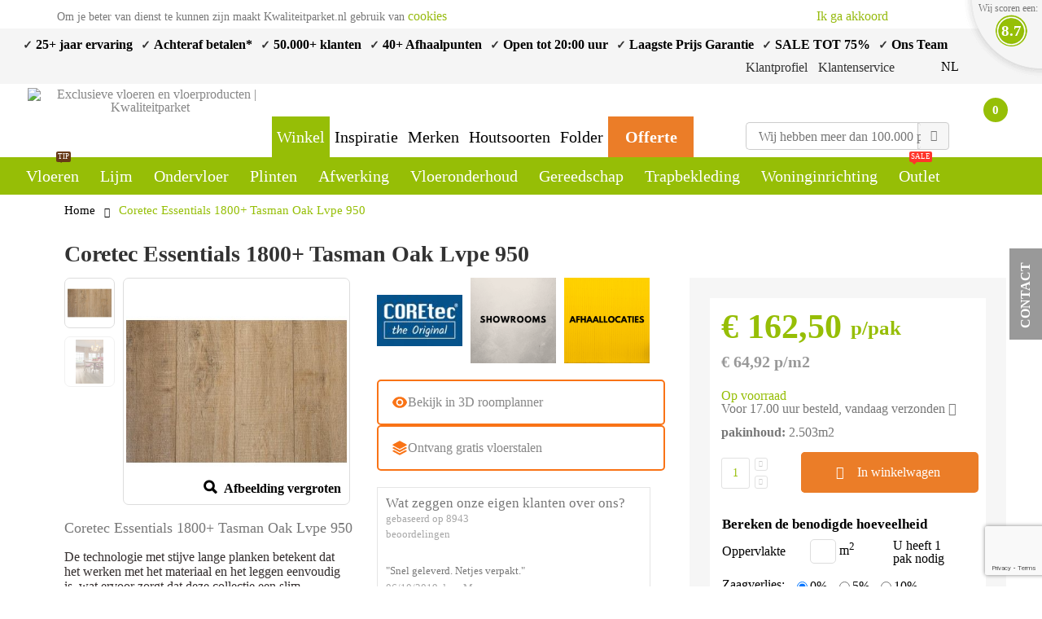

--- FILE ---
content_type: text/html; charset=UTF-8
request_url: https://www.kwaliteitparket.nl/coretec-essentials-1800-tasman-oak-lvpe-950.html
body_size: 50835
content:
<!DOCTYPE html>
<html lang="nl">
<head>
<meta http-equiv="Content-Type" content="text/html; charset=utf-8" />
<title>Coretec Essentials 1800+ Tasman Oak Lvpe 950 kopen | Kwaliteitparket.nl</title>
<meta name="title" content="Coretec Essentials 1800+ Tasman Oak Lvpe 950 kopen | Kwaliteitparket.nl">
<meta name="description" content="Coretec Essentials 1800+ Tasman Oak Lvpe 950 vloer kopen √ Prijs € 162,50 √ Coretec vloeren √ 35+ jaar ervaring √ Groothandel, Showroom, Webwinkel √ VloerOfferte √ P" />
<meta name="keywords" content="parket, laminaat, plinten, ondervloer, parketlijm, olie, lak, onderhoud" />
<meta name="google-site-verification" content="AR1tcPpQnjgyzSjzDihYYGT9BxQ6rd-mwck4EJPiwes" />
<meta name="facebook-domain-verification" content="ygy8gwe32w7s8yvpyl2orpf0tmyxot" />
<meta name="viewport" content="width=device-width, initial-scale=1.0"/>
    <meta name="robots" content="INDEX,FOLLOW" />
<link rel="icon" href="https://www.kwaliteitparket.nl/media/favicon/default/eiken_boom.png" type="image/x-icon" />
<link rel="shortcut icon" href="https://www.kwaliteitparket.nl/media/favicon/default/eiken_boom.png" type="image/x-icon" />

<!-- <link rel="stylesheet" href='//fonts.googleapis.com/css?family=' type='text/css' /> -->
<!-- <link rel="stylesheet" href="//fonts.googleapis.com/css?family=Open+Sans%3A300%2C300italic%2C400%2C400italic%2C600%2C600italic%2C700%2C700italic%2C800%2C800italic&amp;v1&amp;subset=latin%2Clatin-ext" type="text/css" media="screen"/> -->

<link rel="stylesheet" type="text/css" href="https://www.kwaliteitparket.nl/media/css_secure/a103d20b1e883e63a9f5ccd83b9a6295.css" />
<link rel="stylesheet" type="text/css" href="https://www.kwaliteitparket.nl/media/css_secure/b55a3de61609412895a83e2c7db61644.css" media="all" />
<script type="text/javascript" src="https://www.kwaliteitparket.nl/media/js/9df38c8a88d42b3dfb3583c5e1b09144.js"></script>
<link rel="canonical" href="https://www.kwaliteitparket.nl/coretec-essentials-1800-tasman-oak-lvpe-950.html" />
<!--[if gt IE 7]>
<link rel="stylesheet" type="text/css" href="https://www.kwaliteitparket.nl/media/css_secure/add4f4e208e4b09ebce64577bc3b84e6.css" media="all" />
<![endif]-->
<!--[if lt IE 7]>
<script type="text/javascript" src="https://www.kwaliteitparket.nl/media/js/494369e31cf683af47efd4d8f88d892d.js"></script>
<![endif]-->
<!--[if lt IE 9]>
<script type="text/javascript" src="https://www.kwaliteitparket.nl/media/js/35454789999f2b06e8eb3080e2f19b50.js"></script>
<![endif]-->

<script type="text/javascript">
//<![CDATA[
Mage.Cookies.path     = '/';
Mage.Cookies.domain   = '.kwaliteitparket.nl';
//]]>
</script>

<script type="text/javascript">
//<![CDATA[
optionalZipCountries = ["HK","IE","MO","PA"];
//]]>
</script>
            <!-- BEGIN GOOGLE UNIVERSAL ANALYTICS CODE -->
        <script type="text/javascript">
        //<![CDATA[
            (function(i,s,o,g,r,a,m){i['GoogleAnalyticsObject']=r;i[r]=i[r]||function(){
            (i[r].q=i[r].q||[]).push(arguments)},i[r].l=1*new Date();a=s.createElement(o),
            m=s.getElementsByTagName(o)[0];a.async=1;a.src=g;m.parentNode.insertBefore(a,m)
            })(window,document,'script','//www.google-analytics.com/analytics.js','ga');

            
ga('create', ' UA-8998073-2', 'auto');
ga('set', 'anonymizeIp', true);
ga('send', 'pageview');
            
        //]]>
        </script>
        <!-- END GOOGLE UNIVERSAL ANALYTICS CODE -->
    
<link rel="canonical" href="https://www.kwaliteitparket.nl/coretec-essentials-1800-tasman-oak-lvpe-950.html" />


<!-- Facebook Pixel Code - Remmote © -->
<script> 
	!function(f,b,e,v,n,t,s){if(f.fbq)return;n=f.fbq=function(){n.callMethod? 
	n.callMethod.apply(n,arguments):n.queue.push(arguments)};if(!f._fbq)f._fbq=n; 
	n.push=n;n.loaded=!0;n.version='2.0';n.queue=[];t=b.createElement(e);t.async=!0; 
	t.src=v;s=b.getElementsByTagName(e)[0];s.parentNode.insertBefore(t,s)}(window, 
	document,'script','//connect.facebook.net/en_US/fbevents.js');

	
	fbq('init',  '671067213726033'); 
	fbq('track', 'PageView');

	fbq('track', 'ViewContent', {
                            content_name: 'Coretec Essentials 1800+ Tasman Oak Lvpe 950',
                            content_ids: ['205229'],
                            content_type: 'product',
                            content_category: 'HDF﻿ laminaat of PVC vloer',
                            value: '162.50',
                            currency: 'EUR'
                    });
</script> 
<noscript><img height="1" width="1" style="display:none"
src="https://www.facebook.com/tr?id=671067213726033&ev=PageView&noscript=1"
/></noscript>
<!-- End Facebook Pixel Code - Remmote © --><script type="text/javascript">
    $jSticky = jQuery.noConflict();
	jQuery(function($jSticky){
		var scrolled = false;
		$jSticky(window).scroll(function(){
			    if(140<$jSticky(window).scrollTop() && !scrolled && $jSticky( window ).width() > 1000){
                    if(!$jSticky('.header-container .menu-wrapper .mini-cart').length && !$jSticky('.header-container .menu-wrapper .sticky-logo').length){
				    $jSticky('.header-container').addClass("sticky-header");
				    $jSticky('.header-container .search-area .searchautocomplete-placeholder').hide();
				    $jSticky('.reviewpopupsmall').show();
				    $jSticky('.reviewpopupsmallstar').show();
				    var minicart = $jSticky('.header-container .mini-cart').html();
				    var reviewpopupsmall = $jSticky('.header-container .reviewpopupsmall').html();
				    var reviewpopupsmallstar = $jSticky('.header-container .reviewpopupsmallstar').html();
				    var searchform = $jSticky('.header-container .search-area').html();
				    var toplink = $jSticky('.header-container .partsecond').html();
                    
                  
				    
				    $jSticky('.header-container .menu-wrapper').append('<div class="partsecond">'+toplink+'</div>');
				    $jSticky('.header-container .menu-wrapper').append('<div class="search-area">'+searchform+'</div>');
				    $jSticky('.header-container .menu-wrapper').append('<div class="mini-cart sticky">'+minicart+'</div>');
				    $jSticky('.header-container .menu-wrapper').append('<a class="reviewpopupsmall">'+reviewpopupsmall+'</a>');
				    $jSticky('.header-container .menu-wrapper').append('<div class="reviewpopupsmallstar">'+reviewpopupsmallstar+'</div>');
                                    var logo_image = $jSticky('<div>').append($jSticky('.header-container .header .container >.logo').clone()).html();
                    $jSticky('.header-container .menu-wrapper').prepend('<div class="sticky-logo">'+logo_image+'</div>');
                                                        
                    if($jSticky('.cart-area .mini-cart .topCartContent').is(':visible')){
                         $jSticky(".mini-cart .topCartContent").hide();
                    }
				    $jSticky('.header-container .header-wrapper > div').each(function(){
					    if($jSticky(this).hasClass("container")){
						    $jSticky(this).addClass("already");
					    } else {
						    $jSticky(this).addClass("container");
					    }
				    });
				    scrolled = true;
                    }
                        _.each($jSticky('.UI-SEARCHAUTOCOMPLETE'), function (el) {
                        var autocomplete = new SearchAutocomplete();
                        autocomplete.init(el);
                        });
			    }
                
                $jSticky(".mini-cart.sticky").on({
                mouseenter: function() {
                    $jSticky(".mini-cart.sticky .topCartContent").show();
                
                },mouseleave: function() {
                    $jSticky(".mini-cart.sticky .topCartContent").hide();
                }
                });

                
			    if(140>=$jSticky(window).scrollTop() && scrolled){
				    $jSticky('.header-container').removeClass("sticky-header");
				    $jSticky('.header-container .menu-wrapper .mini-cart').remove();
				    $jSticky('.header-container .menu-wrapper .reviewpopupsmall').remove();
				    $jSticky('.header-container .menu-wrapper .reviewpopupsmallstar').remove();
				    $jSticky('.header-container .menu-wrapper .search-area').remove();
				    
				    $jSticky('.header-container .menu-wrapper .partsecond').remove();
				    $jSticky('.reviewpopup').show();
				    
				    $jSticky('.reviewpopupsmall').hide();
				    $jSticky('.reviewpopupsmallstar').hide();
                                    $jSticky('.header-container .menu-wrapper > .sticky-logo').remove();
                				    scrolled = false;
				    $jSticky('.header-container .header-wrapper > div').each(function(){
					    if($jSticky(this).hasClass("already")){
						    $jSticky(this).removeClass("already");
					    } else {
						    $jSticky(this).removeClass("container");
					    }
				    });
			    }
		});
	});
</script><script type="text/javascript">//<![CDATA[
        var Translator = new Translate({"HTML tags are not allowed":"HTML-code is niet toegestaan","Please select an option.":"Selecteer a.u.b. een optie.","This is a required field.":"Dit is een verplicht veld.","Please enter a valid number in this field.":"Voer a.u.b. een geldig getal in dit veld in.","The value is not within the specified range.":"Het nummer valt niet in het verplichte bereik.","Please use numbers only in this field. Please avoid spaces or other characters such as dots or commas.":"Gebruik a.u.b. alleen getallen in dit veld, vermijd spaties of andere tekens zoals punten en komma's","Please use letters only (a-z or A-Z) in this field.":"Gebruik uitsluitend letters  (a-z en A-Z) in dit veld.","Please use only letters (a-z), numbers (0-9) or underscore(_) in this field, first character should be a letter.":"Gebruik uitsluitend letters (a-z en A-Z) in dit veld. Gebruik geen spaties of andere tekens. Het eerste teken moet een letter zijn.","Please use only letters (a-z or A-Z) or numbers (0-9) only in this field. No spaces or other characters are allowed.":"Gebruik uitsluitend letters (a-z en A-Z) in dit veld. Gebruik geen spaties of andere tekens.","Please use only letters (a-z or A-Z) or numbers (0-9) or spaces and # only in this field.":"Gebruik uitsluitend letters (a-z en A-Z) in dit veld. Gebruik geen spaties of andere tekens.","Please enter a valid phone number. For example (123) 456-7890 or 123-456-7890.":"Geef a.u.b. een geldig telefoonnummer op. Bijvoorbeeld (123) 456-7889 of 123-456-7890","Please enter a valid fax number. For example (123) 456-7890 or 123-456-7890.":"Geef a.u.b. een geldig faxnummer op. Bijvoorbeeld (123) 456-7889 of 123-456-7890","Please enter a valid date.":"Geef a.u.b. een geldige datum op.","The From Date value should be less than or equal to the To Date value.":"De Datum vanaf\" moet eerder zijn dan de \"Datum tot\".\"","Please enter a valid email address. For example johndoe@domain.com.":"Geef a.u.b. een geldig e-mailadres op. Bijvoorbeeld: iemand@domein.nl.","Please use only visible characters and spaces.":"Gebruik uitsluitend letters (a-z en A-Z) in dit veld. Gebruik geen spaties of andere tekens.","Please make sure your passwords match.":"Zorg dat de wachtwoorden overeenkomen.","Please enter a valid URL. Protocol is required (http:\/\/, https:\/\/ or ftp:\/\/)":"Geef een geldige URL op. Protocol is vereist (http:\/\/, https:\/\/ or ftp:\/\/)","Please enter a valid URL. For example http:\/\/www.example.com or www.example.com":"Voer a.u.b. een geldige URL in. Bijvoorbeeld http:\/\/www.voorbeeld.com of www.voorbeeld.com.","Please enter a valid XML-identifier. For example something_1, block5, id-4.":"Voer a.u.b. een geldige XML-identifier in. Bijvoorbeeld something_1, block5, id-4.","Please enter a valid social security number. For example 123-45-6789.":"Geef a.u.b. een geldig Burger Service Nummer op. Bijvoorbeeld 123-45-6789.","Please enter a valid zip code. For example 90602 or 90602-1234.":"Voer een geldige postcode in a.u.b. Bijvoorbeeld: 2900 of 6621BK","Please enter a valid zip code.":"Geef een geldige postcode op.","Please use this date format: dd\/mm\/yyyy. For example 17\/03\/2006 for the 17th of March, 2006.":"Gebruik dd\/mm\/jjjj als datum-formaat. Bijvoorbeeld 17\/03\/2006 voor 17 maart 2006.","Please enter a valid $ amount. For example $100.00.":"Voer een geldig \uff80 bedrag op. Bijvoorbeeld: \uff80100,00.","Please select one of the above options.":"Selecteer a.u.b. \ufffd\ufffdn van de hierboven genoemde opties.","Please select one of the options.":"Selecteer a.u.b. \ufffd\ufffdn van de opties.","Please select State\/Province.":"Selecteer a.u.b. een provincie.","Please enter a number greater than 0 in this field.":"Voer in dit veld a.u.b. een getal groter dan 0 in.","Please enter a number 0 or greater in this field.":"Voer in dit veld a.u.b. een getal gelijk aan of groter dan 0 in.","Please enter a valid credit card number.":"Geef a.u.b. een geldig creditcard-nummer op.","Credit card number does not match credit card type.":"Kaartnummer niet geldig voor deze creditcard-maatschappij.","Card type does not match credit card number.":"Kaartnummer niet herkend door creditcard-maatschappij\/","Incorrect credit card expiration date.":"Onjuiste vervaldatum van creditcard.","Please enter a valid credit card verification number.":"Geef a.u.b. een geldig creditcard-nummer op.","Please use only letters (a-z or A-Z), numbers (0-9) or underscore(_) in this field, first character should be a letter.":"Gebruik uitsluitend letters (a-z en A-Z), cijfers (0-9) of underscores (_) in dit veld, eerste letter moet een een letter zijn.","Please input a valid CSS-length. For example 100px or 77pt or 20em or .5ex or 50%.":"Voer een geldige CSS-lengte in. Bijvoorbeeld 100px, 77pt of 50%.","Text length does not satisfy specified text range.":"Tekstlengte komt niet overeen met de gespecificeerde lengte.","Please enter a number lower than 100.":"Voer in dit veld a.u.b. een getal lager dan 100 in.","Please select a file":"Selecteer een bestand","Please enter issue number or start date for switch\/solo card type.":"Voer een geldig nummer of een geldige startdatum in voor het switch\/solo kaarttype.","Please wait, loading...":"Bezig met laden... Een ogenblikje a.u.b.","This date is a required value.":"Datum is een verplicht veld.","Please enter a valid day (1-%d).":"Geef a.u.b. een geldige dag op (1-%d).","Please enter a valid month (1-12).":"Geef a.u.b. een geldige maand op (1-12).","Please enter a valid year (1900-%d).":"Geef a.u.b. een geldig jaar op (1900-%d).","Please enter a valid full date":"Geef a.u.b. een geldige volledige datum op.","Please enter a valid date between %s and %s":"Geef a.u.b. een geldige datum op tussen %s en %s.","Please enter a valid date equal to or greater than %s":"Geef a.u.b. een geldige datum op groter of gelijk aan %s","Please enter a valid date less than or equal to %s":"Geef a.u.b. een geldige datum op gelijk aan of kleiner dan %s","Complete":"Voltooid","Add Products":"Producten toevoegen","Please choose to register or to checkout as a guest":"Kies a.u.b. met met of zonder account wilt afrekenen.","Your order cannot be completed at this time as there is no shipping methods available for it. Please make necessary changes in your shipping address.":"Uw bestelling kan niet worden afgerond omdat er geen verzendmethodes voor beschikbaar zijn. Breng de nodige wijzingen aan in uw afleveradres a.u.b.","Please specify shipping method.":"Specificeer a.u.b. de verzendmethode.","Your order cannot be completed at this time as there is no payment methods available for it.":"Uw bestelling kan niet worden afgerond omdat er geen betaalmethodes voor beschikbaar zijn.","Please specify payment method.":"Specificeer a.u.b. de betaalmethode.","Add to Cart":"In winkelwagen","In Stock":"Op voorraad","Out of Stock":"Niet op voorraad"});
        //]]></script><!-- DYNAMIC COPYRIGHT YEAR IN FOOTER -->

<script language="javascript" type="text/javascript"> var dateObject=new Date(); </script><script async type="text/javascript">
//<![CDATA[
if (typeof dailydealTimeCountersCategory == 'undefined') {
	var dailydealTimeCountersCategory = new Array();
	var i = 0;
}
//]]>
</script>
<script>
  (function(w,d,t,r,u)
  {
    var f,n,i;
    w[u]=w[u]||[],f=function()
    {
      var o={ti:"73002621"};
      o.q=w[u],w[u]=new UET(o),w[u].push("pageLoad")
    },
    n=d.createElement(t),n.src=r,n.async=1,n.onload=n.onreadystatechange=function()
    {
      var s=this.readyState;
      s&&s!=="loaded"&&s!=="complete"||(f(),n.onload=n.onreadystatechange=null)
    },
    i=d.getElementsByTagName(t)[0],i.parentNode.insertBefore(n,i)
  })
  (window,document,"script","//bat.bing.com/bat.js","uetq");
</script>
</head>
<body class=" catalog-product-view catalog-product-view product-coretec-essentials-1800-tasman-oak-lvpe-950">

<script>dataLayer = [{"visitorLoginState":"Logged out","visitorType":"NOT LOGGED IN","visitorLifetimeValue":183738.08,"visitorExistingCustomer":"Yes"}];</script>

<script>shopgoStoresDataLayer = [{"visitorLoginState":"Logged out","visitorType":"NOT LOGGED IN","visitorLifetimeValue":183738.08,"visitorExistingCustomer":"Yes"}];</script>


<!-- Google Tag Manager -->

<noscript><iframe src="//www.googletagmanager.com/ns.html?id=GTM-PRVCJB" height="0" width="0" style="display:none;visibility:hidden"></iframe></noscript><script>(function(w,d,s,l,i){w[l]=w[l]||[];w[l].push({'gtm.start': new Date().getTime(),event:'gtm.js'});var f=d.getElementsByTagName(s)[0], j=d.createElement(s),dl=l!='dataLayer'?'&l='+l:'';j.async=true;j.src='//www.googletagmanager.com/gtm.js?id='+i+dl;f.parentNode.insertBefore(j,f);})(window,document,'script','dataLayer','GTM-PRVCJB');</script>

<!-- End Google Tag Manager -->
<div class="wrapper">
        <noscript>
        <div class="global-site-notice noscript">
            <div class="notice-inner">
                <p>
                    <strong>JavaScript lijkt te zijn uitgeschakeld in uw browser.</strong><br />
                    U moet JavaScript geactiveerd hebben om de volledige functionaliteit van deze website te kunnen benutten.                </p>
            </div>
        </div>
    </noscript>
    <div class="page">
                    <div class="header-container type9">
        
<a class="reviewpopup"  href="#kiyohRating"><div class="totalamnt">8.7</div><div class="reviewpopup"><div class="reviewpopuptext">Wij scoren een:</div><img src="https://www.kwaliteitparket.nl/media/wysiwyg/right_topCorner.png" alt="" /></div></a>    <div id="kiyohRating" style="display:none;width:300px;">
        <div class="reviewpopupcontent">
            <div class="firstpart">

                <div class="reviewpopuphead">Bekijk de meest actuele reviews van&nbsp;<span><a href="https://www.kiyoh.nl/kwaliteitparket_nl__groothandel_parketzaak_en_webwinkel/" style="color:#FFF;curser:pointer;" target="_blank">Kwaliteitparket.nl</a></span></div>
                <div class="reviewpopuptotal"><span class="scrtext">Onze score</span><span class="scramt">8.7</span></div>
                <div class="firstpartcontent">
                    <div class="row">

                                                                                                                                                                                          
                    </div>
                    <div class="firstoartinfo">
                        <span>8943 beoordelingen</span>
                        <span> keer bekeken</span>
                        <span>97% beveelt dit bedrijf aan</span>
                    </div>
                </div>
            </div>
            <div class="secpart">
                <div class="reviewpopuphead">Recente klantreviews</div>

                <div class="secpartcontent" >
                                            <div class="row" >
                            <div class="avgtitle col-md-4" name="author">
                                <span name="name">M</span></div>
                            <div class="col-md-4" ><div class="stars"><div class="colored darkgreen" style="width:100%;"></div></div></div>
                            <span class="avgscore col-md-4" name="reviewRating">
                                <span name="ratingValue">10</span>
                                <span name="bestRating" class="no-display">10</span>
                                <span name="worstRating" class="no-display">0</span>
                            </span>

                        </div>

                                    <div class="row" >
                            <div class="avgtitle col-md-4" name="author">
                                <span name="name">J. van Dijk</span></div>
                            <div class="col-md-4" ><div class="stars"><div class="colored darkgreen" style="width:80%;"></div></div></div>
                            <span class="avgscore col-md-4" name="reviewRating">
                                <span name="ratingValue">8</span>
                                <span name="bestRating" class="no-display">10</span>
                                <span name="worstRating" class="no-display">0</span>
                            </span>

                        </div>

                                    <div class="row" >
                            <div class="avgtitle col-md-4" name="author">
                                <span name="name">Karin</span></div>
                            <div class="col-md-4" ><div class="stars"><div class="colored darkgreen" style="width:90%;"></div></div></div>
                            <span class="avgscore col-md-4" name="reviewRating">
                                <span name="ratingValue">9</span>
                                <span name="bestRating" class="no-display">10</span>
                                <span name="worstRating" class="no-display">0</span>
                            </span>

                        </div>

                                    <div class="row" >
                            <div class="avgtitle col-md-4" name="author">
                                <span name="name">R</span></div>
                            <div class="col-md-4" ><div class="stars"><div class="colored darkgreen" style="width:100%;"></div></div></div>
                            <span class="avgscore col-md-4" name="reviewRating">
                                <span name="ratingValue">10</span>
                                <span name="bestRating" class="no-display">10</span>
                                <span name="worstRating" class="no-display">0</span>
                            </span>

                        </div>

                                    <div class="row" >
                            <div class="avgtitle col-md-4" name="author">
                                <span name="name">Schaverij Hattem</span></div>
                            <div class="col-md-4" ><div class="stars"><div class="colored darkgreen" style="width:100%;"></div></div></div>
                            <span class="avgscore col-md-4" name="reviewRating">
                                <span name="ratingValue">10</span>
                                <span name="bestRating" class="no-display">10</span>
                                <span name="worstRating" class="no-display">0</span>
                            </span>

                        </div>

                                    <div class="row" >
                            <div class="avgtitle col-md-4" name="author">
                                <span name="name">Rudie</span></div>
                            <div class="col-md-4" ><div class="stars"><div class="colored darkgreen" style="width:100%;"></div></div></div>
                            <span class="avgscore col-md-4" name="reviewRating">
                                <span name="ratingValue">10</span>
                                <span name="bestRating" class="no-display">10</span>
                                <span name="worstRating" class="no-display">0</span>
                            </span>

                        </div>

                                    <div class="row" >
                            <div class="avgtitle col-md-4" name="author">
                                <span name="name">Aletta</span></div>
                            <div class="col-md-4" ><div class="stars"><div class="colored darkgreen" style="width:100%;"></div></div></div>
                            <span class="avgscore col-md-4" name="reviewRating">
                                <span name="ratingValue">10</span>
                                <span name="bestRating" class="no-display">10</span>
                                <span name="worstRating" class="no-display">0</span>
                            </span>

                        </div>

                                    <div class="row" >
                            <div class="avgtitle col-md-4" name="author">
                                <span name="name">Elly</span></div>
                            <div class="col-md-4" ><div class="stars"><div class="colored darkgreen" style="width:90%;"></div></div></div>
                            <span class="avgscore col-md-4" name="reviewRating">
                                <span name="ratingValue">9</span>
                                <span name="bestRating" class="no-display">10</span>
                                <span name="worstRating" class="no-display">0</span>
                            </span>

                        </div>

                                    <div class="row" >
                            <div class="avgtitle col-md-4" name="author">
                                <span name="name">I.</span></div>
                            <div class="col-md-4" ><div class="stars"><div class="colored darkgreen" style="width:80%;"></div></div></div>
                            <span class="avgscore col-md-4" name="reviewRating">
                                <span name="ratingValue">8</span>
                                <span name="bestRating" class="no-display">10</span>
                                <span name="worstRating" class="no-display">0</span>
                            </span>

                        </div>

                                    <div class="row" >
                            <div class="avgtitle col-md-4" name="author">
                                <span name="name">Wim</span></div>
                            <div class="col-md-4" ><div class="stars"><div class="colored darkgreen" style="width:90%;"></div></div></div>
                            <span class="avgscore col-md-4" name="reviewRating">
                                <span name="ratingValue">9</span>
                                <span name="bestRating" class="no-display">10</span>
                                <span name="worstRating" class="no-display">0</span>
                            </span>

                        </div>

                            </div>
            </div>
        </div>
    </div>

<!--TODO: Remove disabled organisation rich snippet-->

<!--    <script type="application/ld+json">-->
<!--    {-->
<!--    "@context": "http://schema.org",-->
<!--    "@id": "https://www.kwaliteitparket.nl/#Organization",-->
<!--    "@type": "Organization",-->
<!--    "name": "--><!--",-->
<!--    "url":"--><!--",-->
<!--    "logo": "--><!--",-->
<!--    "sameAs": "https://kiyoh.nl/kwaliteitparket_nl__onderdeel_woodpoint_nederland/?k=in"-->
<!--            ,"aggregateRating": {-->
<!--            "@type": "AggregateRating",-->
<!--            "bestRating": "10",-->
<!--            "worstRating": "1",-->
<!--            "ratingValue": "--><!--",-->
<!--            "reviewCount": "--><!--",-->
<!--            "url":"https://kiyoh.nl/kwaliteitparket_nl__onderdeel_woodpoint_nederland/?k=in"-->
<!--        }-->
<!--    }-->
<!--    </script>-->

        <div class="contacttabmain"><div class="innercontact">
<div class="innerspancontact"><span>Contact</span></div>
<div class="innerinnercontact">
<div class="firstline">
<div class="imageicon">&nbsp;</div>
<div class="text">0320 - 280 665</div>
<div class="text">&nbsp;</div>
</div>
<div class="secline">
<div class="text"><a href="mailto:info@kwaliteitparket.nl">info@kwaliteitparket.nl</a></div>
</div>
<div class="thirdline">
<div class="imageicon">&nbsp;</div>
<div class="text">naar de <a href="/contacts">contactpagina</a></div>
</div>
</div>
</div></div>
        <div class="top-links-container">
            <div class="top-links">
                
                <div class="topckmsg"><div class="container"><div id="v-cookielaw"><div class="msgleft">Om je beter van dienst te kunnen zijn maakt Kwaliteitparket.nl gebruik van <a>cookies</a></div> <div class="msgright"><a class="acpt">Ik ga akkoord</a> <div class="closecookies decline">&nbsp;</div></div>
</div></div></div>                <div class="maintopmsg"><div class="container"><div class="topmsg"><div class="msg">✓<a href="https://www.kwaliteitparket.nl/vloeren.html">&nbsp;25+ jaar ervaring</a></div>
<div class="msg">✓&nbsp;<a href="https://www.kwaliteitparket.nl/betaalmogelijkheden">Achteraf betalen*</a></div>
<div class="msg">✓&nbsp;<a title="Kiyoh beoordelingen" href="https://www.kiyoh.com/reviews/1044708/kwaliteitparket_nl__groothandel_parketzaak_en_webwinkel/" target="_blank">50.000+ klanten</a></div>
<div class="msg">✓&nbsp;<a href="https://www.kwaliteitparket.nl/klantenservice/bestellen-en-bezorging/bestelling-afhalen.html">40+ Afhaalpunten</a></div>
<div class="msg">✓&nbsp;<a href="https://www.kwaliteitparket.nl/klantenservice">Open tot 20:00 uur</a></div>
<div class="msg">✓&nbsp;<a href="https://www.kwaliteitparket.nl/outlet.html">Laagste Prijs Garantie</a></div>
<div class="msg">✓&nbsp;<a href="https://www.kwaliteitparket.nl/outlet.html">SALE TOT 75%</a></div>
<div class="msg">✓&nbsp;<a href="https://www.kwaliteitparket.nl/contacts">Ons Team</a></div>

</div>                <div class="partsecond">
                    <div class="top-links-area">
                        <ul class="links">
                            <div class="leftparthead">
                                <li class="first">
                                    <span class="clipartmyac">&nbsp;</span>
                                                                            <a title="Klantprofiel"
                                           class="myaccountlink">Klantprofiel</a>
                                                                            <div class="myaccountpopup">
                                                                                    <div class="logbtn"><a
                                                        href="https://www.kwaliteitparket.nl/customer/account/login/">Inloggen</a>
                                            </div>
                                            <div class="loglink loglinkred">Nieuw bij Kwaliteitparket?</div>
                                            <div class="loglink"><a
                                                        href="https://www.kwaliteitparket.nl/customer/account/create/"
                                                        class="registerlink">Nu registeren</a>
                                            </div>
                                                                                <div class="loglink loglinkleft"><a
                                                    href="https://www.kwaliteitparket.nl/sales/order/history/">Mijn bestellingen</a>
                                        </div>
                                        <div class="loglink loglinkleft"><a
                                                    href="https://www.kwaliteitparket.nl/customer/account/">Mijn account</a>
                                        </div>
                                        <div class="loglink loglinkleft"><a
                                                    href="https://www.kwaliteitparket.nl/wishlist/">Mijn verlanglijstje</a>
                                        </div>
                                        <div class="loglink loglinkleft"><a
                                                    href="https://www.kwaliteitparket.nl/contacts/">Assistentie & contact</a>
                                        </div>

                                    </div>
                                </li>
                                <li class="stickynone">
                                    <a title="Klantenservice"
                                       href="https://www.kwaliteitparket.nl/klantenservice">Klantenservice</a>
                                </li>
                                <li class="stickynone">

                                                                    </li>
                            </div>
                            <div class="rightparthead">
                                <li class="lastsec stickynone">
                                    <a href="javascript:void(0)" class="search-icon"><i class="icon-search"></i></a>
                                    
                                </li>
                                <li class="last stickynone">
                                    <div class="form-language top-select">
    <select id="select-language" title="Uw taal" onchange="window.location.href=this.value" style="width:auto;">
        	                <option value="https://www.kwaliteitparket.nl/coretec-essentials-1800-tasman-oak-lvpe-950.html?___store=default&amp;___from_store=default"  data-image="https://www.kwaliteitparket.nl/skin/frontend/smartwave/porto/images/flags/default.png"   selected="selected">nl</option>
        	                <option value="https://www.kwaliteitparket.nl/coretec-essentials-1800-tasman-oak-lvpe-950.html?___store=be&amp;___from_store=default"  data-image="https://www.kwaliteitparket.nl/skin/frontend/smartwave/porto/images/flags/be.png"  >be</option>
        </select>
    
</div>
                                </li>
                            </div>
                        </ul>

                    </div>
                </div>
            </div>
        </div>
        <div class="clearer"></div>
    </div>
    </div>
    <div class="header">
    <div class="container">
    <div id="mob-search-slide-back" class="icon hidden"><i class="fa fa-angle-left" aria-hidden="true"></i></div>
    <div class="menu-icon"><a href="javascript:void(0)" title="Menu"><i
                    class="fa fa-bars"></i></a></div>
            <a href="https://www.kwaliteitparket.nl/" title="Exclusieve vloeren en vloerproducten | Kwaliteitparket"
           class="logo"><strong>Exclusieve vloeren en vloerproducten | Kwaliteitparket</strong><img src="https://www.kwaliteitparket.nl/skin/frontend/smartwave/porto/images/kwaliteitparket-main-logo.png"
                                                                                alt="Exclusieve vloeren en vloerproducten | Kwaliteitparket"/></a>
    
        <div class="stcmenu">
        <a class="shopmenu" href="https://www.kwaliteitparket.nl/">Winkel</a>
        <a href="https://www.kwaliteitparket.nl/inspiratie" class="inspiratiemenu">Inspiratie</a>
        <a class="inspiratiemenu" href="https://www.kwaliteitparket.nl/merken">Merken</a>
        <a class="inspiratiemenu" href="https://www.kwaliteitparket.nl/hout">Houtsoorten</a>
        <a class="inspiratiemenu" href="https://www.kwaliteitparket.nl/folder">Folder</a>
        <a class="offer" href="https://www.kwaliteitparket.nl/offerte">Offerte</a>
    </div>


    <div class="cart-area">
        <div class="mini-cart">
                    <a href="javascript:void(0)" class="mybag-link"><div class="minicarticon"></div><span class="cart-info"><span class="cart-qty">0</span><span>item(s)</span></span></a>
        <div class="topCartContent block-content theme-border-color">
            <div class="inner-wrapper">                                                    <p class="cart-empty">
                        U heeft geen producten in uw winkelwagen.                    </p>
                            </div>
        </div>
</div>        <div class="iconimagemain"></div>        <div class="mobsearch"><a href="javascript:void(0)" class="search-icon"><i class="icon-search"></i></a>                </div><div class="iconimagemain2"></div>        <a class="reviewpopupsmall" style="display:none;" ><div class="totalamnt"></div><div class="reviewpopupsmallicon"><img src="https://www.kwaliteitparket.nl/media/wysiwyg/right_topCorner2.png" alt="" /></div></a>                <div class="reviewpopupsmallstar" style="display:none;">
            <div class="ratings">
                <div class="rating-box">
                    <div class="rating" style="width:%;"></div>
                </div>
            </div>
        </div>
    </div>

         <div class="search-area">
        <form class="searchautocomplete UI-SEARCHAUTOCOMPLETE" action="https://www.kwaliteitparket.nl/catalogsearch/result/" method="get"
    data-tip="Wij hebben meer dan 100.000 producten, Wat zoekt u?"
    data-url="//www.kwaliteitparket.nl/searchautocomplete/ajax/get/"
    data-minchars="3"
    data-delay="300">

    
    <div class="nav">

                <div class="nav-search-in" style="display:none;">
            <span class="category-fake UI-CATEGORY-TEXT">Alle</span>
            <span class="nav-down-arrow"></span>
            <select name="cat" class="category UI-CATEGORY">
                <option value="0">Alle</option>
                                <option value="3" >
                    Shop                </option>
                                <option value="4" >
                    Vloeren                </option>
                                <option value="6" >
                    Ondervloer                </option>
                                <option value="7" >
                    Vloerlijm voor vloeren, ondervloeren en plinten                </option>
                                <option value="8" >
                    Plinten                </option>
                                <option value="9" >
                    Merken                </option>
                                <option value="10" >
                    Onderhoud                </option>
                                <option value="14" >
                    Afwerking                </option>
                                <option value="15" >
                    Gereedschap                </option>
                                <option value="19" >
                    Woninginrichting                </option>
                                <option value="23" >
                    Soort vloer                </option>
                                <option value="29" >
                    Toepassing                </option>
                                <option value="33" >
                    Dekvloer                </option>
                                <option value="34" >
                    Klantgroep                </option>
                                <option value="38" >
                    Beoordelen                </option>
                                <option value="39" >
                    Schuren / lijm verwijderen                </option>
                                <option value="40" >
                    Voorstrijken                </option>
                                <option value="43" >
                    Egalisatieproducten                </option>
                                <option value="44" >
                    Droogbouw vloersystemen                </option>
                                <option value="45" >
                    Verlijmd                </option>
                                <option value="51" >
                    Zwevend                </option>
                                <option value="57" >
                    Vloersoort                </option>
                                <option value="69" >
                    Toepassing                </option>
                                <option value="74" >
                    Ondergrond                </option>
                                <option value="78" >
                    Woonsituatie                </option>
                                <option value="82" >
                    Materiaal                </option>
                                <option value="89" >
                    Hulpmaterialen                </option>
                                <option value="90" >
                    Vloersoort                </option>
                                <option value="104" >
                    Lijmsoort                </option>
                                <option value="111" >
                    Samenstelling                </option>
                                <option value="114" >
                    Toebehoren                </option>
                                <option value="119" >
                    Condities                </option>
                                <option value="136" >
                    Vloer soort                </option>
                                <option value="147" >
                    Merk                </option>
                                <option value="160" >
                    Vloerbescherming                </option>
                                <option value="169" >
                    Vloerreparatie                </option>
                                <option value="175" >
                    Machines                </option>
                                <option value="186" >
                    Legmaterialen                </option>
                                <option value="198" >
                    Werkzaamheden                </option>
                                <option value="207" >
                    Merk                </option>
                                <option value="214" >
                    Wandbekleding                </option>
                                <option value="215" >
                    Muurdecoratie                </option>
                                <option value="221" >
                    Plafonddecoratie                </option>
                                <option value="227" >
                    Trapbekleding                </option>
                                <option value="228" >
                    Verlichting                </option>
                                <option value="235" >
                    Decoratieve elementen                </option>
                                <option value="243" >
                    Vloerboenmachines                </option>
                                <option value="244" >
                    Onderhoudsets                </option>
                                <option value="245" >
                    Vloerwissers                </option>
                                <option value="246" >
                    Klimaatbeheersing                </option>
                                <option value="271" >
                    Massief Houten plinten                </option>
                                <option value="273" >
                    Folie plinten                </option>
                                <option value="274" >
                    Fineerplinten                </option>
                                <option value="275" >
                    Overige materialen                </option>
                                <option value="279" >
                    Profielen voor uw vloer en trap                </option>
                                <option value="284" >
                    Dorpels                </option>
                                <option value="285" >
                    Rozetten                </option>
                                <option value="286" >
                    Deurstoppers                </option>
                                <option value="287" >
                    Hulpmaterialen                </option>
                                <option value="288" >
                    Toepassing                </option>
                                <option value="292" >
                    Soort afwerking                </option>
                                <option value="300" >
                    Benodigd aantal lagen                </option>
                                <option value="304" >
                    Glansgraad van afwerking                </option>
                                <option value="310" >
                    Toebehoren                </option>
                                <option value="316" >
                    Merk                </option>
                                <option value="328" >
                    Samenstelling                </option>
                                <option value="331" >
                    Sneldrogende systemen                </option>
                                <option value="332" >
                    Testers en handwaaiers                </option>
                                <option value="339" >
                    Patroon                </option>
                                <option value="341" >
                    Kleur & Afwerking                </option>
                                <option value="381" >
                    MDF Plinten                </option>
                                <option value="417" >
                    Outlet aanbiedingen                </option>
                            </select>
        </div>
        
        <div class="nav-input UI-NAV-INPUT" style="padding-left:0px !important;">
            <input class="input-text UI-SEARCH" type="text" autocomplete="off" name="q" value="" maxlength="128" />
        </div>

        <div class="searchautocomplete-loader UI-LOADER">
            <div id="g01"></div>
            <div id="g02"></div>
            <div id="g03"></div>
            <div id="g04"></div>
            <div id="g05"></div>
            <div id="g06"></div>
            <div id="g07"></div>
            <div id="g08"></div>
        </div>
    </div>
    <div class="nav-submit-button">
        <button type="submit" title="Ga" class="button"><i class="icon-search"></i></button>
    </div>
    <div style="display:none" class="searchautocomplete-placeholder UI-PLACEHOLDER"></div>
</form>        </div>
        </div>
        </div>
        <div class="mobile-nav side-block container">
    <div class="maintitle">
        <span class="alletitle">Alle Categorieen</span>
<div class="form-language top-select">
    <select id="select-language2" title="Uw taal" onchange="window.location.href=this.value" style="width:auto;">
        	                <option value="https://www.kwaliteitparket.nl/vloeren/toepassing/vloerverwarming/Dynamic-RIFUGIOCOLLECTION-basic600xs-basic_200-basic_400-basic_400_m4v-extensive-pvcbasic-unity-unity-unity-unity-unity-unity-unity-unity-SPCClick.html?dir=desc&amp;___store=default&amp;___from_store=default"  data-image="https://www.kwaliteitparket.nl/skin/frontend/smartwave/porto/images/flags/default.png"   selected="selected">nl</option>
        	                <option value="https://www.kwaliteitparket.nl/vloeren/toepassing/vloerverwarming/Dynamic-RIFUGIOCOLLECTION-basic600xs-basic_200-basic_400-basic_400_m4v-extensive-pvcbasic-unity-unity-unity-unity-unity-unity-unity-unity-SPCClick.html?___store=be&amp;dir=desc&amp;___from_store=default"  data-image="https://www.kwaliteitparket.nl/skin/frontend/smartwave/porto/images/flags/be.png"  >be</option>
        </select>
    <!--<script type="text/javascript" src="/js/smartwave/jquery/jquery-1.11.3.min.js" >-->
    <script type="text/javascript">        
        jQuery(function(){
            jQuery("#select-language2").selectbox();
        });
    </script>
</div>
    </div>
    <div class="menu-all-pages-container">
        <ul class="menu">
            
<li class="menu-item menu-item-has-children menu-parent-item  act ">
<a href="//www.kwaliteitparket.nl/vloeren.html">Vloeren <span class="cat-label cat-label-label1">Tip</span></a>
<ul>
<li class="menu-item menu-item-has-children menu-parent-item  "><a class="level1" href="//www.kwaliteitparket.nl/vloeren/merken.html"><span>Best&nbsp;verkochte&nbsp;merken</span></a><ul><li class="menu-item "><a class="level2" href="//www.kwaliteitparket.nl/vloeren/merken/icon-floors-spc-vloeren.html"><span>ICON&nbsp;Floors</span></a></li><li class="menu-item "><a class="level2" href="//www.kwaliteitparket.nl/vloeren/merken/klik-visgraat-houten-vloer.html"><span>Klik&nbsp;Visgraat&nbsp;houten&nbsp;vloer</span></a></li><li class="menu-item "><a class="level2" href="//www.kwaliteitparket.nl/vloeren/merken/urban-houten-vloer.html"><span>Urban&nbsp;Exclusieve&nbsp;Houten&nbsp;vloeren</span></a></li><li class="menu-item "><a class="level2" href="//www.kwaliteitparket.nl/vloeren/merken/karhs-houten-vloeren.html"><span>Kärhs&nbsp;houten&nbsp;vloeren</span></a></li><li class="menu-item "><a class="level2" href="//www.kwaliteitparket.nl/vloeren/merken/esta-parket.html"><span>Esta&nbsp;Parket</span></a></li><li class="menu-item "><a class="level2" href="//www.kwaliteitparket.nl/vloeren/merken/boen-parket.html"><span>Boen&nbsp;parket</span></a></li><li class="menu-item "><a class="level2" href="//www.kwaliteitparket.nl/vloeren/merken/cavalio-pvc-vloer.html"><span>Cavalio&nbsp;PVC&nbsp;Vloer</span></a></li><li class="menu-item "><a class="level2" href="//www.kwaliteitparket.nl/vloeren/merken/chateau-parket.html"><span>Chateau&nbsp;Parket</span></a></li><li class="menu-item "><a class="level2" href="//www.kwaliteitparket.nl/vloeren/merken/expona-pvc-vloer.html"><span>Expona&nbsp;PVC&nbsp;Vloer</span></a></li><li class="menu-item "><a class="level2" href="//www.kwaliteitparket.nl/vloeren/merken/flamingo-houten-vloeren.html"><span>Flamingo&nbsp;Houten&nbsp;Vloeren</span></a></li><li class="menu-item "><a class="level2" href="//www.kwaliteitparket.nl/vloeren/merken/solidfloor.html"><span>Solidfloor</span></a></li><li class="menu-item "><a class="level2" href="//www.kwaliteitparket.nl/vloeren/merken/kwaliteitparket.html"><span>Kwaliteitparket</span></a></li><li class="menu-item "><a class="level2" href="//www.kwaliteitparket.nl/vloeren/merken/moso.html"><span>MOSO&nbsp;Bamboe&nbsp;vloeren</span></a></li><li class="menu-item "><a class="level2" href="//www.kwaliteitparket.nl/vloeren/merken/tfd-pvc-vloer.html"><span>TFD&nbsp;PVC&nbsp;Vloer</span></a></li><li class="menu-item "><a class="level2" href="//www.kwaliteitparket.nl/vloeren/merken/otium-at-home.html"><span>Otium&nbsp;At&nbsp;Home</span></a></li><li class="menu-item "><a class="level2" href="//www.kwaliteitparket.nl/vloeren/merken/sense-pvc-vloeren.html"><span>Sense&nbsp;PVC&nbsp;vloeren</span></a></li><li class="menu-item "><a class="level2" href="//www.kwaliteitparket.nl/vloeren/merken/douwes-dekker.html"><span>Douwes&nbsp;Dekker</span></a></li><li class="menu-item "><a class="level2" href="//www.kwaliteitparket.nl/vloeren/merken/wicanders-kurk.html"><span>Wicanders&nbsp;Kurkvloeren</span></a></li></ul></li><li class="menu-item menu-item-has-children menu-parent-item  "><a class="level1" href="//www.kwaliteitparket.nl/vloeren/soort.html"><span>Soort&nbsp;vloer</span></a><ul><li class="menu-item "><a class="level2" href="//www.kwaliteitparket.nl/vloeren/soort/parket.html"><span>Parket</span></a></li><li class="menu-item "><a class="level2" href="//www.kwaliteitparket.nl/vloeren/soort/houten-vloer.html"><span>Houten&nbsp;vloer</span></a></li><li class="menu-item "><a class="level2" href="//www.kwaliteitparket.nl/vloeren/soort/laminaat.html"><span>Laminaat</span></a></li><li class="menu-item "><a class="level2" href="//www.kwaliteitparket.nl/vloeren/soort/pvc-vloer.html"><span>PVC&nbsp;vloer</span></a></li><li class="menu-item "><a class="level2" href="//www.kwaliteitparket.nl/vloeren/soort/spc-vloeren-rigid-pvc.html"><span>SPC&nbsp;vloeren&nbsp;(Rigid&nbsp;PVC)</span></a></li><li class="menu-item "><a class="level2" href="//www.kwaliteitparket.nl/vloeren/soort/click-pvc-vloer.html"><span>Click&nbsp;PVC&nbsp;vloer</span></a></li><li class="menu-item "><a class="level2" href="//www.kwaliteitparket.nl/vloeren/soort/bamboe.html"><span>Bamboe</span></a></li><li class="menu-item "><a class="level2" href="//www.kwaliteitparket.nl/vloeren/soort/kurk.html"><span>Kurk</span></a></li><li class="menu-item "><a class="level2" href="//www.kwaliteitparket.nl/vloeren/soort/terras-en-buiten.html"><span>Terras</span></a></li><li class="menu-item "><a class="level2" href="//www.kwaliteitparket.nl/vloeren/soort/tegels.html"><span>Tegels</span></a></li><li class="menu-item "><a class="level2" href="//www.kwaliteitparket.nl/vloeren/soort/gietvloeren-epoxy-vloercoating-betonlook-vloeren.html"><span>Gietvloeren&nbsp;-&nbsp;Epoxy&nbsp;Vloercoating</span></a></li><li class="menu-item "><a class="level2" href="//www.kwaliteitparket.nl/vloeren/soort/geweven-vinylvloer.html"><span>Geweven&nbsp;Vinylvloer</span></a></li><li class="menu-item "><a class="level2" href="//www.kwaliteitparket.nl/vloeren/soort/vinyl-vloer.html"><span>Vinyl&nbsp;Zeil&nbsp;vloer</span></a></li><li class="menu-item "><a class="level2" href="//www.kwaliteitparket.nl/vloeren/soort/tapijt.html"><span>Tapijt</span></a></li><li class="menu-item "><a class="level2" href="//www.kwaliteitparket.nl/vloeren/soort/tapijttegels.html"><span>Tapijttegels</span></a></li><li class="menu-item "><a class="level2" href="//www.kwaliteitparket.nl/vloeren/soort/linoleum.html"><span>Linoleum</span></a></li><li class="menu-item "><a class="level2" href="//www.kwaliteitparket.nl/vloeren/soort/marmoleum.html"><span>Marmoleum</span></a></li><li class="menu-item "><a class="level2" href="//www.kwaliteitparket.nl/vloeren/soort/kunstgras.html"><span>Kunstgras</span></a></li></ul></li><li class="menu-item menu-item-has-children menu-parent-item  "><a class="level1" href="//www.kwaliteitparket.nl/vloeren/patroon.html"><span>Patroon</span></a><ul><li class="menu-item "><a class="level2" href="//www.kwaliteitparket.nl/vloeren/patroon/visgraat.html"><span>Visgraat</span></a></li><li class="menu-item "><a class="level2" href="//www.kwaliteitparket.nl/vloeren/patroon/vloerdelen.html"><span>Vloerdelen</span></a></li><li class="menu-item "><a class="level2" href="//www.kwaliteitparket.nl/vloeren/patroon/tapis-stroken.html"><span>Tapis&nbsp;Stroken</span></a></li><li class="menu-item "><a class="level2" href="//www.kwaliteitparket.nl/vloeren/patroon/hongaarse-punt-vloer.html"><span>Hongaarse&nbsp;Punt&nbsp;vloer</span></a></li><li class="menu-item "><a class="level2" href="//www.kwaliteitparket.nl/vloeren/patroon/mozaiek.html"><span>Mozaiek</span></a></li><li class="menu-item "><a class="level2" href="//www.kwaliteitparket.nl/vloeren/patroon/hoogkant.html"><span>Hoogkant</span></a></li><li class="menu-item "><a class="level2" href="//www.kwaliteitparket.nl/vloeren/patroon/kopshout.html"><span>Kopshout</span></a></li><li class="menu-item "><a class="level2" href="//www.kwaliteitparket.nl/vloeren/patroon/versailles.html"><span>Versailles&nbsp;Paneelvloeren</span></a></li><li class="menu-item "><a class="level2" href="//www.kwaliteitparket.nl/vloeren/patroon/patroonvloer.html"><span>Patroonvloer</span></a></li><li class="menu-item "><a class="level2" href="//www.kwaliteitparket.nl/vloeren/patroon/medaillons-en-sterren.html"><span>Medaillons&nbsp;en&nbsp;sterren</span></a></li><li class="menu-item "><a class="level2" href="//www.kwaliteitparket.nl/vloeren/patroon/band-en-bies.html"><span>Band&nbsp;en&nbsp;bies</span></a></li><li class="menu-item "><a class="level2" href="//www.kwaliteitparket.nl/vloeren/patroon/tegelpatroon.html"><span>Tegel</span></a></li><li class="menu-item "><a class="level2" href="//www.kwaliteitparket.nl/vloeren/patroon/design.html"><span>Design</span></a></li></ul></li><li class="menu-item menu-item-has-children menu-parent-item  "><a class="level1" href="//www.kwaliteitparket.nl/vloeren/kleur-en-afwerking.html"><span>Kleur&nbsp;&amp;&nbsp;Afwerking</span></a><ul><li class="menu-item "><a class="level2" href="//www.kwaliteitparket.nl/vloeren/kleur-en-afwerking/eiken-vloer.html"><span>Eiken</span></a></li><li class="menu-item "><a class="level2" href="//www.kwaliteitparket.nl/vloeren/kleur-en-afwerking/betonlook-vloer.html"><span>Betonlook&nbsp;vloer</span></a></li><li class="menu-item "><a class="level2" href="//www.kwaliteitparket.nl/vloeren/kleur-en-afwerking/wit-lichtbeige.html"><span>Wit&nbsp;&amp;&nbsp;Lichtbeige</span></a></li><li class="menu-item "><a class="level2" href="//www.kwaliteitparket.nl/vloeren/kleur-en-afwerking/geel-beige.html"><span>Geel&nbsp;&amp;&nbsp;Beige</span></a></li><li class="menu-item "><a class="level2" href="//www.kwaliteitparket.nl/vloeren/kleur-en-afwerking/oranje-rood.html"><span>Oranje&nbsp;&amp;&nbsp;Rood</span></a></li><li class="menu-item "><a class="level2" href="//www.kwaliteitparket.nl/vloeren/kleur-en-afwerking/grijs.html"><span>Grijs</span></a></li><li class="menu-item "><a class="level2" href="//www.kwaliteitparket.nl/vloeren/kleur-en-afwerking/bruin.html"><span>Bruin</span></a></li><li class="menu-item "><a class="level2" href="//www.kwaliteitparket.nl/vloeren/kleur-en-afwerking/zwart.html"><span>Zwart</span></a></li><li class="menu-item "><a class="level2" href="//www.kwaliteitparket.nl/vloeren/kleur-en-afwerking/onbehandelde.html"><span>Onbehandeld</span></a></li><li class="menu-item "><a class="level2" href="//www.kwaliteitparket.nl/vloeren/kleur-en-afwerking/naturel.html"><span>Naturel</span></a></li><li class="menu-item "><a class="level2" href="//www.kwaliteitparket.nl/vloeren/kleur-en-afwerking/caramel.html"><span>Caramel</span></a></li><li class="menu-item "><a class="level2" href="//www.kwaliteitparket.nl/vloeren/kleur-en-afwerking/geolied.html"><span>Geolied</span></a></li><li class="menu-item "><a class="level2" href="//www.kwaliteitparket.nl/vloeren/kleur-en-afwerking/gelakt.html"><span>Gelakt</span></a></li><li class="menu-item "><a class="level2" href="//www.kwaliteitparket.nl/vloeren/kleur-en-afwerking/overige.html"><span>Overige</span></a></li></ul></li><li class="menu-item menu-item-has-children menu-parent-item  "><a class="level1" href="//www.kwaliteitparket.nl/vloeren/bewerking-en-uitstraling.html"><span>Bewerking&nbsp;&amp;&nbsp;Uitstraling</span></a><ul><li class="menu-item "><a class="level2" href="//www.kwaliteitparket.nl/vloeren/bewerking-en-uitstraling/reclaimed-hout-oude-houten-vloer.html"><span>Reclaimed&nbsp;Hout-&nbsp;Oude&nbsp;houten&nbsp;vloer</span></a></li><li class="menu-item "><a class="level2" href="//www.kwaliteitparket.nl/vloeren/bewerking-en-uitstraling/geborstelde-houten-vloer-borstelen.html"><span>Geborsteld</span></a></li><li class="menu-item "><a class="level2" href="//www.kwaliteitparket.nl/vloeren/bewerking-en-uitstraling/gerookte-houten-vloer-roken.html"><span>Gerookt</span></a></li><li class="menu-item "><a class="level2" href="//www.kwaliteitparket.nl/vloeren/bewerking-en-uitstraling/fijn-bezaagde-houten-vloer-bandzagen.html"><span>Fijn&nbsp;bezaagd&nbsp;(Bandzagen)</span></a></li><li class="menu-item "><a class="level2" href="//www.kwaliteitparket.nl/vloeren/bewerking-en-uitstraling/verouderde-houten-vloer-verouderen.html"><span>Verouderd</span></a></li><li class="menu-item "><a class="level2" href="//www.kwaliteitparket.nl/vloeren/bewerking-en-uitstraling/handgeschraapte-houten-vloer-handschrapen.html"><span>Handgeschraapt</span></a></li><li class="menu-item "><a class="level2" href="//www.kwaliteitparket.nl/vloeren/bewerking-en-uitstraling/gebrande-houten-vloer-branden.html"><span>Gebrand</span></a></li><li class="menu-item "><a class="level2" href="//www.kwaliteitparket.nl/vloeren/bewerking-en-uitstraling/gezandstraalde-houten-vloer-zandstralen.html"><span>Gezandstraald</span></a></li><li class="menu-item "><a class="level2" href="//www.kwaliteitparket.nl/vloeren/bewerking-en-uitstraling/gekalkt.html"><span>Gekalkt</span></a></li></ul></li><li class="menu-item menu-item-has-children menu-parent-item  "><a class="level1" href="//www.kwaliteitparket.nl/vloeren/toepassing.html"><span>Toepassing</span></a><ul><li class="menu-item "><a class="level2" href="//www.kwaliteitparket.nl/vloeren/toepassing/vloerverwarming.html"><span>Vloerverwarming</span></a></li><li class="menu-item "><a class="level2" href="//www.kwaliteitparket.nl/vloeren/toepassing/woonkamer-vloer.html"><span>Woonkamer&nbsp;vloer</span></a></li><li class="menu-item "><a class="level2" href="//www.kwaliteitparket.nl/vloeren/toepassing/badkamervloer.html"><span>Badkamervloer</span></a></li><li class="menu-item "><a class="level2" href="//www.kwaliteitparket.nl/vloeren/toepassing/keukenvloer-eetkamervloer.html"><span>Keuken&nbsp;&amp;&nbsp;Eetkamer</span></a></li><li class="menu-item "><a class="level2" href="//www.kwaliteitparket.nl/vloeren/toepassing/slaapkamer-vloer.html"><span>Slaapkamer&nbsp;vloer</span></a></li><li class="menu-item "><a class="level2" href="//www.kwaliteitparket.nl/vloeren/toepassing/kantoorvloer-gangvloer.html"><span>Kantoor&nbsp;&amp;&nbsp;gang</span></a></li><li class="menu-item "><a class="level2" href="//www.kwaliteitparket.nl/vloeren/toepassing/kinderkamervloer-kinderkamer-vloer.html"><span>Kinderkamer</span></a></li><li class="menu-item "><a class="level2" href="//www.kwaliteitparket.nl/vloeren/toepassing/kasteelvloer.html"><span>Kasteelvloer</span></a></li><li class="menu-item "><a class="level2" href="//www.kwaliteitparket.nl/vloeren/toepassing/brandwerende-vloeren.html"><span>Brandwerende&nbsp;vloeren</span></a></li></ul></li><li class="menu-item menu-item-has-children menu-parent-item  "><a class="level1" href="//www.kwaliteitparket.nl/vloeren/opbouw.html"><span>Opbouw</span></a><ul><li class="menu-item "><a class="level2" href="//www.kwaliteitparket.nl/vloeren/opbouw/lamelparket.html"><span>Lamelparket</span></a></li><li class="menu-item "><a class="level2" href="//www.kwaliteitparket.nl/vloeren/opbouw/multiplank.html"><span>Multiplank</span></a></li><li class="menu-item "><a class="level2" href="//www.kwaliteitparket.nl/vloeren/opbouw/massief.html"><span>Massief</span></a></li><li class="menu-item "><a class="level2" href="//www.kwaliteitparket.nl/vloeren/opbouw/q2-twee-laags-parket.html"><span>Q2&nbsp;(twee-laags&nbsp;parket)</span></a></li><li class="menu-item "><a class="level2" href="//www.kwaliteitparket.nl/vloeren/opbouw/hdf.html"><span>HDF﻿</span></a></li><li class="menu-item "><a class="level2" href="//www.kwaliteitparket.nl/vloeren/opbouw/fsc-hout.html"><span>FSC&nbsp;(Gecertificeerd&nbsp;Hout)</span></a></li><li class="menu-item "><a class="level2" href="//www.kwaliteitparket.nl/vloeren/opbouw/wpc-vloeren.html"><span>WPC&nbsp;vloer</span></a></li><li class="menu-item "><a class="level2" href="//www.kwaliteitparket.nl/vloeren/opbouw/fineerparket.html"><span>Fineerparket</span></a></li><li class="menu-item "><a class="level2" href="//www.kwaliteitparket.nl/vloeren/opbouw/biobased-vloeren.html"><span>Biobased&nbsp;vloeren</span></a></li></ul></li><li class="menu-item menu-item-has-children menu-parent-item  "><a class="level1" href="//www.kwaliteitparket.nl/vloeren/verbinding.html"><span>Verbinding</span></a><ul><li class="menu-item "><a class="level2" href="//www.kwaliteitparket.nl/vloeren/verbinding/mes-en-groef.html"><span>Mes&nbsp;en&nbsp;groef</span></a></li><li class="menu-item "><a class="level2" href="//www.kwaliteitparket.nl/vloeren/verbinding/uniclic.html"><span>Uniclic</span></a></li><li class="menu-item "><a class="level2" href="//www.kwaliteitparket.nl/vloeren/verbinding/hdf-klik.html"><span>HDF&nbsp;Klik</span></a></li><li class="menu-item "><a class="level2" href="//www.kwaliteitparket.nl/vloeren/verbinding/5g-klikverbinding.html"><span>5G&nbsp;Klik</span></a></li><li class="menu-item "><a class="level2" href="//www.kwaliteitparket.nl/vloeren/verbinding/clickverbinding.html"><span>clickverbinding</span></a></li><li class="menu-item "><a class="level2" href="//www.kwaliteitparket.nl/vloeren/verbinding/clipverbinding.html"><span>Clipverbinding</span></a></li><li class="menu-item "><a class="level2" href="//www.kwaliteitparket.nl/vloeren/verbinding/geen-verbinding-verlijming-op-ondergrond.html"><span>Geen&nbsp;(verlijming&nbsp;op&nbsp;ondergrond)</span></a></li><li class="menu-item "><a class="level2" href="//www.kwaliteitparket.nl/vloeren/verbinding/geen-verbinding-los-plaatsen.html"><span>Geen&nbsp;(los&nbsp;plaatsing)</span></a></li><li class="menu-item "><a class="level2" href="//www.kwaliteitparket.nl/vloeren/verbinding/interlocking-vloer.html"><span>Interlocking</span></a></li><li class="menu-item "><a class="level2" href="//www.kwaliteitparket.nl/vloeren/verbinding/magnetische-vloer.html"><span>Magnetische&nbsp;vloer</span></a></li></ul></li>
</ul>
</li>
<li class="menu-item menu-item-has-children menu-parent-item  ">
<a href="//www.kwaliteitparket.nl/lijm.html">Lijm</a>
<ul>
<li class="menu-item menu-item-has-children menu-parent-item  "><a class="level1" href="//www.kwaliteitparket.nl/lijm/vloersoort.html"><span>Vloersoort</span></a><ul><li class="menu-item "><a class="level2" href="//www.kwaliteitparket.nl/lijm/vloersoort/spaanplaat.html"><span>Spaanplaat</span></a></li><li class="menu-item "><a class="level2" href="//www.kwaliteitparket.nl/lijm/vloersoort/lijm-mozaiek-ondervloer.html"><span>Mozaïek&nbsp;ondervloer</span></a></li><li class="menu-item "><a class="level2" href="//www.kwaliteitparket.nl/lijm/vloersoort/lamelparket.html"><span>Lamelparket</span></a></li><li class="menu-item "><a class="level2" href="//www.kwaliteitparket.nl/lijm/vloersoort/multiplank.html"><span>Multiplank</span></a></li><li class="menu-item "><a class="level2" href="//www.kwaliteitparket.nl/lijm/vloersoort/massieve-plank.html"><span>Massieve&nbsp;plank</span></a></li><li class="menu-item "><a class="level2" href="//www.kwaliteitparket.nl/lijm/vloersoort/tapis-6-mm.html"><span>Tapis&nbsp;6&nbsp;mm</span></a></li><li class="menu-item "><a class="level2" href="//www.kwaliteitparket.nl/lijm/vloersoort/bourgogne-8-10mm.html"><span>Bourgogne&nbsp;8-10mm</span></a></li><li class="menu-item "><a class="level2" href="//www.kwaliteitparket.nl/lijm/vloersoort/tweelaags-prefab-tapis.html"><span>Tweelaags&nbsp;prefab-tapis</span></a></li><li class="menu-item "><a class="level2" href="//www.kwaliteitparket.nl/lijm/vloersoort/lijm-hoogkant-parket.html"><span>Hoogkant&nbsp;parket&nbsp;</span></a></li><li class="menu-item "><a class="level2" href="//www.kwaliteitparket.nl/lijm/vloersoort/kopshout.html"><span>Kopshout</span></a></li><li class="menu-item "><a class="level2" href="//www.kwaliteitparket.nl/lijm/vloersoort/pvc.html"><span>PVC&nbsp;vloer</span></a></li><li class="menu-item "><a class="level2" href="//www.kwaliteitparket.nl/lijm/vloersoort/tapijt.html"><span>Tapijt</span></a></li><li class="menu-item "><a class="level2" href="//www.kwaliteitparket.nl/lijm/vloersoort/vinyl-en-zeil.html"><span>Vinyl/&nbsp;Zeil</span></a></li><li class="menu-item "><a class="level2" href="//www.kwaliteitparket.nl/lijm/vloersoort/lijm-linoleum.html"><span>Linoleum</span></a></li><li class="menu-item "><a class="level2" href="//www.kwaliteitparket.nl/lijm/vloersoort/kurk.html"><span>Kurk</span></a></li><li class="menu-item "><a class="level2" href="//www.kwaliteitparket.nl/lijm/vloersoort/lijm-spc-vloer.html"><span>SPC&nbsp;vloer</span></a></li><li class="menu-item "><a class="level2" href="//www.kwaliteitparket.nl/lijm/vloersoort/lijm-voor-trappen.html"><span>Lijm&nbsp;voor&nbsp;trappen</span></a></li></ul></li><li class="menu-item menu-item-has-children menu-parent-item  "><a class="level1" href="//www.kwaliteitparket.nl/lijm/lijmsoort.html"><span>Lijmsoort</span></a><ul><li class="menu-item "><a class="level2" href="//www.kwaliteitparket.nl/lijm/lijmsoort/dispersielijm.html"><span>Dispersielijm</span></a></li><li class="menu-item "><a class="level2" href="//www.kwaliteitparket.nl/lijm/lijmsoort/polymeerlijm.html"><span>Polymeerlijm</span></a></li><li class="menu-item "><a class="level2" href="//www.kwaliteitparket.nl/lijm/lijmsoort/pu-lijm-parket-polyurethaanlijm.html"><span>PU-lijm&nbsp;(Polyurethaanlijm)</span></a></li><li class="menu-item "><a class="level2" href="//www.kwaliteitparket.nl/lijm/lijmsoort/kitten.html"><span>Kitten</span></a></li><li class="menu-item "><a class="level2" href="//www.kwaliteitparket.nl/lijm/lijmsoort/nadenlijm.html"><span>Nadenlijm</span></a></li><li class="menu-item "><a class="level2" href="//www.kwaliteitparket.nl/lijm/lijmsoort/holleplekkenvuller.html"><span>Holleplekkenvuller</span></a></li></ul></li><li class="menu-item menu-item-has-children menu-parent-item  "><a class="level1" href="//www.kwaliteitparket.nl/lijm/condities.html"><span>Condities</span></a><ul><li class="menu-item "><a class="level2" href="//www.kwaliteitparket.nl/lijm/condities/hechting-verbeteren.html"><span>Hechting&nbsp;verbeteren</span></a></li><li class="menu-item "><a class="level2" href="//www.kwaliteitparket.nl/lijm/condities/vochtscherm.html"><span>Vochtscherm</span></a></li><li class="menu-item "><a class="level2" href="//www.kwaliteitparket.nl/lijm/condities/vloerverwarming.html"><span>Vloerverwarming</span></a></li><li class="menu-item "><a class="level2" href="//www.kwaliteitparket.nl/lijm/condities/vloerkoeling.html"><span>Vloerkoeling</span></a></li><li class="menu-item "><a class="level2" href="//www.kwaliteitparket.nl/lijm/condities/anhydriet.html"><span>Anhydriet</span></a></li><li class="menu-item "><a class="level2" href="//www.kwaliteitparket.nl/lijm/condities/fermacell.html"><span>Fermacell</span></a></li><li class="menu-item "><a class="level2" href="//www.kwaliteitparket.nl/lijm/condities/naaldvlies-lijm.html"><span>Naaldvlies&nbsp;Lijm</span></a></li></ul></li><li class="menu-item menu-item-has-children menu-parent-item  "><a class="level1" href="//www.kwaliteitparket.nl/lijm/dekvloer.html"><span>Dekvloer</span></a><ul><li class="menu-item "><a class="level2" href="//www.kwaliteitparket.nl/lijm/dekvloer/voorstrijken.html"><span>Voorstrijken</span></a></li><li class="menu-item "><a class="level2" href="//www.kwaliteitparket.nl/lijm/dekvloer/egalisatieproducten.html"><span>Egalisatieproducten</span></a></li><li class="menu-item "><a class="level2" href="//www.kwaliteitparket.nl/lijm/dekvloer/droogbouw-vloersystemen.html"><span>Droogbouw&nbsp;vloersystemen</span></a></li><li class="menu-item "><a class="level2" href="//www.kwaliteitparket.nl/lijm/dekvloer/schuren-lijm-verwijderen.html"><span>Schuren&nbsp;/&nbsp;lijm&nbsp;verwijderen</span></a></li><li class="menu-item "><a class="level2" href="//www.kwaliteitparket.nl/lijm/dekvloer/beoordelen.html"><span>Beoordelen</span></a></li></ul></li><li class="menu-item menu-item-has-children menu-parent-item  "><a class="level1" href="//www.kwaliteitparket.nl/lijm/merk.html"><span>Merk</span></a><ul><li class="menu-item "><a class="level2" href="//www.kwaliteitparket.nl/lijm/merk/blue-dolphin.html"><span>Blue&nbsp;Dolphin&nbsp;</span></a></li><li class="menu-item "><a class="level2" href="//www.kwaliteitparket.nl/lijm/merk/kerakoll-slc.html"><span>Kerakoll&nbsp;SLC&nbsp;</span></a></li><li class="menu-item "><a class="level2" href="//www.kwaliteitparket.nl/lijm/merk/stauf.html"><span>Stauf&nbsp;</span></a></li><li class="menu-item "><a class="level2" href="//www.kwaliteitparket.nl/lijm/merk/thomsit.html"><span>Thomsit&nbsp;</span></a></li><li class="menu-item "><a class="level2" href="//www.kwaliteitparket.nl/lijm/merk/wakol-lijmen.html"><span>Wakol&nbsp;Lijm</span></a></li><li class="menu-item "><a class="level2" href="//www.kwaliteitparket.nl/lijm/merk/bona.html"><span>Bona&nbsp;</span></a></li><li class="menu-item "><a class="level2" href="//www.kwaliteitparket.nl/lijm/merk/soudal.html"><span>Soudal</span></a></li></ul></li><li class="menu-item menu-item-has-children menu-parent-item  "><a class="level1" href="//www.kwaliteitparket.nl/lijm/samenstelling.html"><span>Samenstelling</span></a><ul><li class="menu-item "><a class="level2" href="//www.kwaliteitparket.nl/lijm/samenstelling/1-component.html"><span>1-component&nbsp;(1K)</span></a></li><li class="menu-item "><a class="level2" href="//www.kwaliteitparket.nl/lijm/samenstelling/2-component.html"><span>2-component&nbsp;(2K)</span></a></li></ul></li><li class="menu-item menu-item-has-children menu-parent-item  "><a class="level1" href="//www.kwaliteitparket.nl/lijm/toebehoren.html"><span>Toebehoren</span></a><ul><li class="menu-item "><a class="level2" href="//www.kwaliteitparket.nl/lijm/toebehoren/lijmkammen.html"><span>Lijmkammen</span></a></li><li class="menu-item "><a class="level2" href="//www.kwaliteitparket.nl/lijm/toebehoren/mixers-en-roerstaven.html"><span>Mixers&nbsp;en&nbsp;roerstaven</span></a></li><li class="menu-item "><a class="level2" href="//www.kwaliteitparket.nl/lijm/toebehoren/handschoenen.html"><span>Handschoenen</span></a></li><li class="menu-item "><a class="level2" href="//www.kwaliteitparket.nl/lijm/toebehoren/lijmverwijderdoekjes.html"><span>Lijmverwijderdoekjes</span></a></li><li class="menu-item "><a class="level2" href="//www.kwaliteitparket.nl/lijm/toebehoren/kitpistolen.html"><span>Kitpistolen</span></a></li></ul></li>
</ul>
</li>
<li class="menu-item menu-item-has-children menu-parent-item  ">
<a href="//www.kwaliteitparket.nl/ondervloer.html">Ondervloer</a>
<ul>
<li class="menu-item menu-item-has-children menu-parent-item  "><a class="level1" href="//www.kwaliteitparket.nl/ondervloer/vloersoort.html"><span>Vloersoort</span></a><ul><li class="menu-item "><a class="level2" href="//www.kwaliteitparket.nl/ondervloer/vloersoort/laminaat.html"><span>Laminaat</span></a></li><li class="menu-item "><a class="level2" href="//www.kwaliteitparket.nl/ondervloer/vloersoort/lamelparket.html"><span>Lamelparket</span></a></li><li class="menu-item "><a class="level2" href="//www.kwaliteitparket.nl/ondervloer/vloersoort/multiplanken.html"><span>Multiplanken</span></a></li><li class="menu-item "><a class="level2" href="//www.kwaliteitparket.nl/ondervloer/vloersoort/massieve-planken.html"><span>Massieve&nbsp;planken</span></a></li><li class="menu-item "><a class="level2" href="//www.kwaliteitparket.nl/ondervloer/vloersoort/tapis-bourgogne.html"><span>Tapis/Bourgogne</span></a></li><li class="menu-item "><a class="level2" href="//www.kwaliteitparket.nl/ondervloer/vloersoort/2-laags-prefab-tapis.html"><span>2-laags&nbsp;prefab-tapis</span></a></li><li class="menu-item "><a class="level2" href="//www.kwaliteitparket.nl/ondervloer/vloersoort/klik-fineerparket.html"><span>Klik&nbsp;fineerparket</span></a></li><li class="menu-item "><a class="level2" href="//www.kwaliteitparket.nl/ondervloer/vloersoort/pvc-vloer.html"><span>PVC&nbsp;Vloer</span></a></li><li class="menu-item "><a class="level2" href="//www.kwaliteitparket.nl/ondervloer/vloersoort/ondervloer-spc-rigid-pvc.html"><span>SPC&nbsp;Rigid&nbsp;PVC</span></a></li><li class="menu-item "><a class="level2" href="//www.kwaliteitparket.nl/ondervloer/vloersoort/kurkvloer.html"><span>Kurkvloer</span></a></li><li class="menu-item "><a class="level2" href="//www.kwaliteitparket.nl/ondervloer/vloersoort/tapijt.html"><span>Tapijt</span></a></li><li class="menu-item "><a class="level2" href="//www.kwaliteitparket.nl/ondervloer/vloersoort/vinyl-zeil.html"><span>Vinyl/Zeil</span></a></li><li class="menu-item "><a class="level2" href="//www.kwaliteitparket.nl/ondervloer/vloersoort/marmoleum.html"><span>Marmoleum</span></a></li><li class="menu-item "><a class="level2" href="//www.kwaliteitparket.nl/ondervloer/vloersoort/linoleum.html"><span>Linoleum</span></a></li></ul></li><li class="menu-item menu-item-has-children menu-parent-item  "><a class="level1" href="//www.kwaliteitparket.nl/ondervloer/zwevend.html"><span>Zwevend</span></a><ul><li class="menu-item "><a class="level2" href="//www.kwaliteitparket.nl/ondervloer/zwevend/ondervloerplaten.html"><span>Ondervloerplaten</span></a></li><li class="menu-item "><a class="level2" href="//www.kwaliteitparket.nl/ondervloer/zwevend/ondervloeren-op-rol.html"><span>Ondervloeren&nbsp;op&nbsp;rol</span></a></li><li class="menu-item "><a class="level2" href="//www.kwaliteitparket.nl/ondervloer/zwevend/vochtwerende-folie.html"><span>Vochtwerende&nbsp;folie</span></a></li><li class="menu-item "><a class="level2" href="//www.kwaliteitparket.nl/ondervloer/zwevend/jumpax-ondervloer.html"><span>Jumpax&nbsp;Ondervloer</span></a></li><li class="menu-item "><a class="level2" href="//www.kwaliteitparket.nl/ondervloer/zwevend/unifloor-ondervloer.html"><span>Unifloor&nbsp;Ondervloer</span></a></li><li class="menu-item "><a class="level2" href="//www.kwaliteitparket.nl/ondervloer/zwevend/floorfixx-ondervloer.html"><span>Floorfixx&nbsp;Ondervloer</span></a></li></ul></li><li class="menu-item menu-item-has-children menu-parent-item  "><a class="level1" href="//www.kwaliteitparket.nl/ondervloer/verlijmd.html"><span>Verlijmd</span></a><ul><li class="menu-item "><a class="level2" href="//www.kwaliteitparket.nl/ondervloer/verlijmd/spaanplaat-broodjes.html"><span>Spaanplaat&nbsp;broodjes</span></a></li><li class="menu-item "><a class="level2" href="//www.kwaliteitparket.nl/ondervloer/verlijmd/spaanplaat-ondervloer.html"><span>Spaanplaat&nbsp;ondervloer&nbsp;platen</span></a></li><li class="menu-item "><a class="level2" href="//www.kwaliteitparket.nl/ondervloer/verlijmd/mozaiek.html"><span>Mozaïek</span></a></li><li class="menu-item "><a class="level2" href="//www.kwaliteitparket.nl/ondervloer/verlijmd/elastilon.html"><span>Elastilon&nbsp;ondervloer</span></a></li></ul></li><li class="menu-item menu-item-has-children menu-parent-item  "><a class="level1" href="//www.kwaliteitparket.nl/ondervloer/toepassing.html"><span>Toepassing</span></a><ul><li class="menu-item "><a class="level2" href="//www.kwaliteitparket.nl/ondervloer/toepassing/10db-ondervloer-contactgeluid-reducerende.html"><span>10dB&nbsp;ondervloer&nbsp;-&nbsp;Contactgeluid&nbsp;reducerende</span></a></li><li class="menu-item "><a class="level2" href="//www.kwaliteitparket.nl/ondervloer/toepassing/loopgeluid.html"><span>Loopgeluid</span></a></li><li class="menu-item "><a class="level2" href="//www.kwaliteitparket.nl/ondervloer/toepassing/vloerverwarming.html"><span>Vloerverwarming</span></a></li><li class="menu-item "><a class="level2" href="//www.kwaliteitparket.nl/ondervloer/toepassing/vloerkoeling.html"><span>Vloerkoeling</span></a></li></ul></li><li class="menu-item menu-item-has-children menu-parent-item  "><a class="level1" href="//www.kwaliteitparket.nl/ondervloer/ondergrond.html"><span>Ondergrond</span></a><ul><li class="menu-item "><a class="level2" href="//www.kwaliteitparket.nl/ondervloer/ondergrond/houten-balklaag.html"><span>Houten&nbsp;balklaag</span></a></li><li class="menu-item "><a class="level2" href="//www.kwaliteitparket.nl/ondervloer/ondergrond/vaste-betonvloer.html"><span>Vaste&nbsp;betonvloer</span></a></li><li class="menu-item "><a class="level2" href="//www.kwaliteitparket.nl/ondervloer/ondergrond/zwevende-betonvloer.html"><span>Zwevende&nbsp;betonvloer</span></a></li></ul></li><li class="menu-item menu-item-has-children menu-parent-item  "><a class="level1" href="//www.kwaliteitparket.nl/ondervloer/woonsituatie.html"><span>Woonsituatie</span></a><ul><li class="menu-item "><a class="level2" href="//www.kwaliteitparket.nl/ondervloer/woonsituatie/woonhuis.html"><span>Woonhuis</span></a></li><li class="menu-item "><a class="level2" href="//www.kwaliteitparket.nl/ondervloer/woonsituatie/appartement-verdieping.html"><span>Appartement/Verdieping</span></a></li><li class="menu-item "><a class="level2" href="//www.kwaliteitparket.nl/ondervloer/woonsituatie/commerciele-ruimte.html"><span>Commerciële&nbsp;ruimte&nbsp;</span></a></li></ul></li><li class="menu-item menu-item-has-children menu-parent-item  "><a class="level1" href="//www.kwaliteitparket.nl/ondervloer/materiaal.html"><span>Materiaal</span></a><ul><li class="menu-item "><a class="level2" href="//www.kwaliteitparket.nl/ondervloer/materiaal/pe-foam.html"><span>PE-Foam</span></a></li><li class="menu-item "><a class="level2" href="//www.kwaliteitparket.nl/ondervloer/materiaal/xps-foam.html"><span>XPS-Foam</span></a></li><li class="menu-item "><a class="level2" href="//www.kwaliteitparket.nl/ondervloer/materiaal/rubber.html"><span>Rubber</span></a></li><li class="menu-item "><a class="level2" href="//www.kwaliteitparket.nl/ondervloer/materiaal/hout.html"><span>Hout</span></a></li><li class="menu-item "><a class="level2" href="//www.kwaliteitparket.nl/ondervloer/materiaal/houtvezel.html"><span>Houtvezel</span></a></li><li class="menu-item "><a class="level2" href="//www.kwaliteitparket.nl/ondervloer/materiaal/eps.html"><span>EPS</span></a></li><li class="menu-item "><a class="level2" href="//www.kwaliteitparket.nl/ondervloer/materiaal/pe-folie.html"><span>PE&nbsp;Folie</span></a></li></ul></li><li class="menu-item  "><a class="level1" href="//www.kwaliteitparket.nl/ondervloer/hulpmaterialen.html"><span>Hulpmaterialen</span></a></li>
</ul>
</li>
<li class="menu-item menu-item-has-children menu-parent-item  ">
<a href="//www.kwaliteitparket.nl/plinten.html">Plinten</a>
<ul>
<li class="menu-item menu-item-has-children menu-parent-item  "><a class="level1" href="//www.kwaliteitparket.nl/plinten/mdf.html"><span>MDF</span></a><ul><li class="menu-item "><a class="level2" href="//www.kwaliteitparket.nl/plinten/mdf/diy-plinten-wit-gefolied.html"><span>DIY&nbsp;plinten&nbsp;(wit&nbsp;gefolied)</span></a></li><li class="menu-item "><a class="level2" href="//www.kwaliteitparket.nl/plinten/mdf/decorplinten-voorgelakt.html"><span>DecorPlinten&nbsp;(voorgelakt)</span></a></li><li class="menu-item "><a class="level2" href="//www.kwaliteitparket.nl/plinten/mdf/basicplinten-wit-gegrond.html"><span>BasicPlinten&nbsp;(wit&nbsp;gegrond)</span></a></li><li class="menu-item "><a class="level2" href="//www.kwaliteitparket.nl/plinten/mdf/cando-plinten.html"><span>Cando&nbsp;plinten&nbsp;(wit&nbsp;gefolied)</span></a></li><li class="menu-item "><a class="level2" href="//www.kwaliteitparket.nl/plinten/mdf/mdf-plinten-op-maat.html"><span>MDF&nbsp;plinten&nbsp;op&nbsp;maat</span></a></li><li class="menu-item "><a class="level2" href="//www.kwaliteitparket.nl/plinten/mdf/royalplint.html"><span>Royalplint</span></a></li><li class="menu-item "><a class="level2" href="//www.kwaliteitparket.nl/plinten/mdf/kasteelplint.html"><span>Kasteelplint</span></a></li><li class="menu-item "><a class="level2" href="//www.kwaliteitparket.nl/plinten/mdf/overzetplinten.html"><span>Overzetplinten</span></a></li></ul></li><li class="menu-item menu-item-has-children menu-parent-item  "><a class="level1" href="//www.kwaliteitparket.nl/plinten/kunststof-plinten.html"><span>Kunststof&nbsp;plinten</span></a><ul><li class="menu-item "><a class="level2" href="//www.kwaliteitparket.nl/plinten/kunststof-plinten/cubic-kunststof-plinten.html"><span>Cubic&nbsp;Kunststof&nbsp;plinten</span></a></li><li class="menu-item "><a class="level2" href="//www.kwaliteitparket.nl/plinten/kunststof-plinten/watervaste-plinten-kunststof.html"><span>Watervaste&nbsp;kunststof&nbsp;plinten</span></a></li><li class="menu-item "><a class="level2" href="//www.kwaliteitparket.nl/plinten/kunststof-plinten/flexibel-plinten-voor-ronde-wanden.html"><span>Flexibel&nbsp;plinten&nbsp;ronde&nbsp;wanden</span></a></li><li class="menu-item "><a class="level2" href="//www.kwaliteitparket.nl/plinten/kunststof-plinten/kunststof-overzetplinten.html"><span>Kunststof&nbsp;overzetplinten</span></a></li></ul></li><li class="menu-item menu-item-has-children menu-parent-item  "><a class="level1" href="//www.kwaliteitparket.nl/plinten/massief-hout.html"><span>Massief&nbsp;Hout</span></a><ul><li class="menu-item "><a class="level2" href="//www.kwaliteitparket.nl/plinten/massief-hout/afwerklijst.html"><span>Afwerklijst</span></a></li><li class="menu-item "><a class="level2" href="//www.kwaliteitparket.nl/plinten/massief-hout/koloniale-plint.html"><span>Koloniale&nbsp;plinten</span></a></li><li class="menu-item "><a class="level2" href="//www.kwaliteitparket.nl/plinten/massief-hout/franse-plint.html"><span>Franse&nbsp;plint</span></a></li><li class="menu-item "><a class="level2" href="//www.kwaliteitparket.nl/plinten/massief-hout/rechte-plint.html"><span>Rechte&nbsp;plint</span></a></li><li class="menu-item "><a class="level2" href="//www.kwaliteitparket.nl/plinten/massief-hout/afwerklijsten.html"><span>Fineer&nbsp;afwerklijsten</span></a></li><li class="menu-item "><a class="level2" href="//www.kwaliteitparket.nl/plinten/massief-hout/systeemplinten.html"><span>Systeemplinten</span></a></li><li class="menu-item "><a class="level2" href="//www.kwaliteitparket.nl/plinten/massief-hout/overig.html"><span>Overig</span></a></li></ul></li><li class="menu-item menu-item-has-children menu-parent-item  "><a class="level1" href="//www.kwaliteitparket.nl/plinten/folie.html"><span>Folie</span></a><ul><li class="menu-item "><a class="level2" href="//www.kwaliteitparket.nl/plinten/folie/afwerklijsten.html"><span>Afwerklijsten</span></a></li><li class="menu-item "><a class="level2" href="//www.kwaliteitparket.nl/plinten/folie/mdf-folieplinten.html"><span>MDF&nbsp;folieplinten</span></a></li><li class="menu-item "><a class="level2" href="//www.kwaliteitparket.nl/plinten/folie/laminaat-plinten.html"><span>Laminaat&nbsp;plinten</span></a></li></ul></li><li class="menu-item menu-item-has-children menu-parent-item  "><a class="level1" href="//www.kwaliteitparket.nl/plinten/overige-materialen.html"><span>Overige&nbsp;materialen</span></a><ul><li class="menu-item "><a class="level2" href="//www.kwaliteitparket.nl/plinten/overige-materialen/aluminium.html"><span>Aluminium</span></a></li><li class="menu-item "><a class="level2" href="//www.kwaliteitparket.nl/plinten/overige-materialen/rvs-plinten.html"><span>RVS</span></a></li><li class="menu-item "><a class="level2" href="//www.kwaliteitparket.nl/plinten/overige-materialen/eiken.html"><span>Eiken</span></a></li><li class="menu-item "><a class="level2" href="//www.kwaliteitparket.nl/plinten/overige-materialen/bamboe.html"><span>Bamboe</span></a></li><li class="menu-item "><a class="level2" href="//www.kwaliteitparket.nl/plinten/overige-materialen/grenen.html"><span>Grenen</span></a></li><li class="menu-item "><a class="level2" href="//www.kwaliteitparket.nl/plinten/overige-materialen/jatoba.html"><span>Jatoba</span></a></li><li class="menu-item "><a class="level2" href="//www.kwaliteitparket.nl/plinten/overige-materialen/merbau.html"><span>Merbau</span></a></li><li class="menu-item "><a class="level2" href="//www.kwaliteitparket.nl/plinten/overige-materialen/meranti-plinten-en-koplatten.html"><span>Meranti&nbsp;plinten&nbsp;en&nbsp;koplatten</span></a></li><li class="menu-item "><a class="level2" href="//www.kwaliteitparket.nl/plinten/overige-materialen/overig.html"><span>Overig</span></a></li></ul></li><li class="menu-item menu-item-has-children menu-parent-item  "><a class="level1" href="//www.kwaliteitparket.nl/plinten/stijl-en-vorm.html"><span>Stijl&nbsp;en&nbsp;Vorm</span></a><ul><li class="menu-item "><a class="level2" href="//www.kwaliteitparket.nl/plinten/stijl-en-vorm/modern.html"><span>Modern</span></a></li><li class="menu-item "><a class="level2" href="//www.kwaliteitparket.nl/plinten/stijl-en-vorm/landelijk.html"><span>Landelijk</span></a></li><li class="menu-item "><a class="level2" href="//www.kwaliteitparket.nl/plinten/stijl-en-vorm/klassiek.html"><span>Klassiek</span></a></li><li class="menu-item "><a class="level2" href="//www.kwaliteitparket.nl/plinten/stijl-en-vorm/chic.html"><span>Chique</span></a></li><li class="menu-item "><a class="level2" href="//www.kwaliteitparket.nl/plinten/stijl-en-vorm/industrieel.html"><span>Industrieel</span></a></li><li class="menu-item "><a class="level2" href="//www.kwaliteitparket.nl/plinten/stijl-en-vorm/toscaans.html"><span>Toscaans</span></a></li><li class="menu-item "><a class="level2" href="//www.kwaliteitparket.nl/plinten/stijl-en-vorm/koloniaal.html"><span>Koloniaal</span></a></li><li class="menu-item "><a class="level2" href="//www.kwaliteitparket.nl/plinten/stijl-en-vorm/renaissance.html"><span>Renaissance</span></a></li><li class="menu-item "><a class="level2" href="//www.kwaliteitparket.nl/plinten/stijl-en-vorm/barok.html"><span>Barok</span></a></li><li class="menu-item "><a class="level2" href="//www.kwaliteitparket.nl/plinten/stijl-en-vorm/tijdloos.html"><span>Tijdloos</span></a></li><li class="menu-item "><a class="level2" href="//www.kwaliteitparket.nl/plinten/stijl-en-vorm/retro.html"><span>Retro</span></a></li></ul></li><li class="menu-item menu-item-has-children menu-parent-item  "><a class="level1" href="//www.kwaliteitparket.nl/plinten/profielen.html"><span>Profielen</span></a><ul><li class="menu-item "><a class="level2" href="//www.kwaliteitparket.nl/plinten/profielen/dilatatieprofielen.html"><span>Dilatatieprofielen</span></a></li><li class="menu-item "><a class="level2" href="//www.kwaliteitparket.nl/plinten/profielen/overgangsprofielen.html"><span>Overgangsprofielen</span></a></li><li class="menu-item "><a class="level2" href="//www.kwaliteitparket.nl/plinten/profielen/hoeklijnprofielen.html"><span>Hoeklijnprofielen</span></a></li><li class="menu-item "><a class="level2" href="//www.kwaliteitparket.nl/plinten/profielen/eind-en-afwerkprofielen.html"><span>Eind-&nbsp;en&nbsp;afwerkprofielen</span></a></li><li class="menu-item "><a class="level2" href="//www.kwaliteitparket.nl/plinten/profielen/trapneusprofielen.html"><span>Trapneusprofielen</span></a></li><li class="menu-item "><a class="level2" href="//www.kwaliteitparket.nl/plinten/profielen/pvc-vloer-profielen.html"><span>PVC&nbsp;vloer&nbsp;profielen</span></a></li><li class="menu-item "><a class="level2" href="//www.kwaliteitparket.nl/plinten/profielen/kuberit-profielen.html"><span>Küberit&nbsp;profielen</span></a></li><li class="menu-item "><a class="level2" href="//www.kwaliteitparket.nl/plinten/profielen/buigbaar.html"><span>Buigbaar</span></a></li></ul></li><li class="menu-item menu-item-has-children menu-parent-item  "><a class="level1" href="//www.kwaliteitparket.nl/plinten/overige-randafwerking.html"><span>Overige&nbsp;randafwerking</span></a><ul><li class="menu-item "><a class="level2" href="//www.kwaliteitparket.nl/plinten/overige-randafwerking/architraven-deuromlijsting-plinten-rondom-deurpost-kozijnlijsten-kozijnplinten.html"><span>Architraven</span></a></li><li class="menu-item "><a class="level2" href="//www.kwaliteitparket.nl/plinten/overige-randafwerking/plintneuten.html"><span>Plintneuten</span></a></li><li class="menu-item "><a class="level2" href="//www.kwaliteitparket.nl/plinten/overige-randafwerking/dorpels.html"><span>Dorpels,&nbsp;Stofdorpels&nbsp;en&nbsp;drempels</span></a></li><li class="menu-item "><a class="level2" href="//www.kwaliteitparket.nl/plinten/overige-randafwerking/kozijnplint.html"><span>Kozijnplint</span></a></li><li class="menu-item "><a class="level2" href="//www.kwaliteitparket.nl/plinten/overige-randafwerking/rozetten-vloer-verwarmingsbuizen.html"><span>Rozetten</span></a></li><li class="menu-item "><a class="level2" href="//www.kwaliteitparket.nl/plinten/overige-randafwerking/deurstoppers.html"><span>Deurstoppers</span></a></li><li class="menu-item "><a class="level2" href="//www.kwaliteitparket.nl/plinten/overige-randafwerking/hulpmaterialen.html"><span>Hulpmaterialen</span></a></li><li class="menu-item "><a class="level2" href="//www.kwaliteitparket.nl/plinten/overige-randafwerking/kit-op-kleur-gekeurde-kit.html"><span>Kit&nbsp;op&nbsp;kleur</span></a></li></ul></li>
</ul>
</li>
<li class="menu-item menu-item-has-children menu-parent-item  ">
<a href="//www.kwaliteitparket.nl/afwerking.html">Afwerking</a>
<ul>
<li class="menu-item menu-item-has-children menu-parent-item  "><a class="level1" href="//www.kwaliteitparket.nl/afwerking/merk.html"><span>Merk</span></a><ul><li class="menu-item "><a class="level2" href="//www.kwaliteitparket.nl/afwerking/merk/aquamarijn.html"><span>Aquamarijn</span></a></li><li class="menu-item "><a class="level2" href="//www.kwaliteitparket.nl/afwerking/merk/blue-dolphin.html"><span>Blue&nbsp;Dolphin&nbsp;</span></a></li><li class="menu-item "><a class="level2" href="//www.kwaliteitparket.nl/afwerking/merk/bona.html"><span>Bona</span></a></li><li class="menu-item "><a class="level2" href="//www.kwaliteitparket.nl/afwerking/merk/floorservice.html"><span>Floorservice</span></a></li><li class="menu-item "><a class="level2" href="//www.kwaliteitparket.nl/afwerking/merk/kerakoll-slc.html"><span>Kerakoll-SLC</span></a></li><li class="menu-item "><a class="level2" href="//www.kwaliteitparket.nl/afwerking/merk/monocoat.html"><span>Monocoat</span></a></li><li class="menu-item "><a class="level2" href="//www.kwaliteitparket.nl/afwerking/merk/osmo.html"><span>OSMO</span></a></li><li class="menu-item "><a class="level2" href="//www.kwaliteitparket.nl/afwerking/merk/rigostep-lak.html"><span>Rigostep</span></a></li><li class="menu-item "><a class="level2" href="//www.kwaliteitparket.nl/afwerking/merk/royl-olie.html"><span>ROYL</span></a></li><li class="menu-item "><a class="level2" href="//www.kwaliteitparket.nl/afwerking/merk/woca.html"><span>Woca</span></a></li></ul></li><li class="menu-item menu-item-has-children menu-parent-item  "><a class="level1" href="//www.kwaliteitparket.nl/afwerking/toepassing.html"><span>Toepassing</span></a><ul><li class="menu-item "><a class="level2" href="//www.kwaliteitparket.nl/afwerking/toepassing/vloer.html"><span>Vloer</span></a></li><li class="menu-item "><a class="level2" href="//www.kwaliteitparket.nl/afwerking/toepassing/wanden.html"><span>Wanden</span></a></li><li class="menu-item "><a class="level2" href="//www.kwaliteitparket.nl/afwerking/toepassing/trappen.html"><span>Trappen</span></a></li><li class="menu-item "><a class="level2" href="//www.kwaliteitparket.nl/afwerking/toepassing/meubels.html"><span>Meubels</span></a></li><li class="menu-item "><a class="level2" href="//www.kwaliteitparket.nl/afwerking/toepassing/terras-buitenhout.html"><span>Terras&nbsp;&amp;&nbsp;Buitenhout</span></a></li><li class="menu-item "><a class="level2" href="//www.kwaliteitparket.nl/afwerking/toepassing/aanrechtblad-olie-werkbladolie.html"><span>Aanrecht&nbsp;&amp;&nbsp;Werkbladen</span></a></li><li class="menu-item "><a class="level2" href="//www.kwaliteitparket.nl/afwerking/toepassing/betonvloer.html"><span>Betonvloer</span></a></li></ul></li><li class="menu-item menu-item-has-children menu-parent-item  "><a class="level1" href="//www.kwaliteitparket.nl/afwerking/soort.html"><span>Soort</span></a><ul><li class="menu-item "><a class="level2" href="//www.kwaliteitparket.nl/afwerking/soort/voorkleuren.html"><span>Voorkleuren</span></a></li><li class="menu-item "><a class="level2" href="//www.kwaliteitparket.nl/afwerking/soort/primer.html"><span>Primer</span></a></li><li class="menu-item "><a class="level2" href="//www.kwaliteitparket.nl/afwerking/soort/lak.html"><span>Lak</span></a></li><li class="menu-item "><a class="level2" href="//www.kwaliteitparket.nl/afwerking/soort/olie.html"><span>Olie</span></a></li><li class="menu-item "><a class="level2" href="//www.kwaliteitparket.nl/afwerking/soort/hardwaxolie.html"><span>Hardwaxolie</span></a></li><li class="menu-item "><a class="level2" href="//www.kwaliteitparket.nl/afwerking/soort/was.html"><span>Was</span></a></li><li class="menu-item "><a class="level2" href="//www.kwaliteitparket.nl/afwerking/soort/kleurpigmenten.html"><span>Kleurpigmenten</span></a></li><li class="menu-item "><a class="level2" href="//www.kwaliteitparket.nl/afwerking/soort/verf.html"><span>Verf</span></a></li><li class="menu-item "><a class="level2" href="//www.kwaliteitparket.nl/afwerking/soort/zeep.html"><span>Zeep</span></a></li></ul></li><li class="menu-item menu-item-has-children menu-parent-item  "><a class="level1" href="//www.kwaliteitparket.nl/afwerking/kleur.html"><span>Kleur</span></a><ul><li class="menu-item "><a class="level2" href="//www.kwaliteitparket.nl/afwerking/kleur/onbehandelde-uitstraling.html"><span>Onbehandelde&nbsp;uitstraling</span></a></li><li class="menu-item "><a class="level2" href="//www.kwaliteitparket.nl/afwerking/kleur/naturel.html"><span>Naturel</span></a></li><li class="menu-item "><a class="level2" href="//www.kwaliteitparket.nl/afwerking/kleur/geel-tot-beige-1469.html"><span>Geel&nbsp;&amp;&nbsp;Beige</span></a></li><li class="menu-item "><a class="level2" href="//www.kwaliteitparket.nl/afwerking/kleur/oranje-tot-rood.html"><span>Oranje&nbsp;&amp;&nbsp;Rood</span></a></li><li class="menu-item "><a class="level2" href="//www.kwaliteitparket.nl/afwerking/kleur/bruin.html"><span>Bruin</span></a></li><li class="menu-item "><a class="level2" href="//www.kwaliteitparket.nl/afwerking/kleur/wit-tot-lichtbeige.html"><span>Wit&nbsp;&amp;&nbsp;Lichtbeige</span></a></li><li class="menu-item "><a class="level2" href="//www.kwaliteitparket.nl/afwerking/kleur/grijs.html"><span>Grijs</span></a></li><li class="menu-item "><a class="level2" href="//www.kwaliteitparket.nl/afwerking/kleur/zwart.html"><span>Zwart</span></a></li><li class="menu-item "><a class="level2" href="//www.kwaliteitparket.nl/afwerking/kleur/gerookte-uitstraling-kleurolie.html"><span>Gerookte&nbsp;uitstraling</span></a></li><li class="menu-item "><a class="level2" href="//www.kwaliteitparket.nl/afwerking/kleur/overige.html"><span>Overige</span></a></li></ul></li><li class="menu-item menu-item-has-children menu-parent-item  "><a class="level1" href="//www.kwaliteitparket.nl/afwerking/glansgraad.html"><span>Glansgraad</span></a><ul><li class="menu-item "><a class="level2" href="//www.kwaliteitparket.nl/afwerking/glansgraad/ultramat.html"><span>Ultramat</span></a></li><li class="menu-item "><a class="level2" href="//www.kwaliteitparket.nl/afwerking/glansgraad/extra-mat.html"><span>Extra&nbsp;mat</span></a></li><li class="menu-item "><a class="level2" href="//www.kwaliteitparket.nl/afwerking/glansgraad/mat.html"><span>Mat</span></a></li><li class="menu-item "><a class="level2" href="//www.kwaliteitparket.nl/afwerking/glansgraad/zijdemat-satijn.html"><span>Zijdemat&nbsp;/&nbsp;satijn</span></a></li><li class="menu-item "><a class="level2" href="//www.kwaliteitparket.nl/afwerking/glansgraad/hoogglans.html"><span>Hoogglans</span></a></li></ul></li><li class="menu-item menu-item-has-children menu-parent-item  "><a class="level1" href="//www.kwaliteitparket.nl/afwerking/benodigd-aantal-lagen.html"><span>Benodigd&nbsp;aantal&nbsp;lagen</span></a><ul><li class="menu-item "><a class="level2" href="//www.kwaliteitparket.nl/afwerking/benodigd-aantal-lagen/een.html"><span>Een</span></a></li><li class="menu-item "><a class="level2" href="//www.kwaliteitparket.nl/afwerking/benodigd-aantal-lagen/twee.html"><span>Twee</span></a></li><li class="menu-item "><a class="level2" href="//www.kwaliteitparket.nl/afwerking/benodigd-aantal-lagen/drie.html"><span>Drie</span></a></li></ul></li><li class="menu-item menu-item-has-children menu-parent-item  "><a class="level1" href="//www.kwaliteitparket.nl/afwerking/samenstelling.html"><span>Samenstelling</span></a><ul><li class="menu-item "><a class="level2" href="//www.kwaliteitparket.nl/afwerking/samenstelling/1-component-1k.html"><span>1-component&nbsp;(1K)</span></a></li><li class="menu-item "><a class="level2" href="//www.kwaliteitparket.nl/afwerking/samenstelling/2-component-2k.html"><span>2-component&nbsp;(2K)</span></a></li></ul></li><li class="menu-item menu-item-has-children menu-parent-item  "><a class="level1" href="//www.kwaliteitparket.nl/afwerking/toebehoren.html"><span>Toebehoren</span></a><ul><li class="menu-item "><a class="level2" href="//www.kwaliteitparket.nl/afwerking/toebehoren/boenmachine.html"><span>Boenmachine</span></a></li><li class="menu-item "><a class="level2" href="//www.kwaliteitparket.nl/afwerking/toebehoren/voeg-en-topmiddelen.html"><span>Voeg-&nbsp;en&nbsp;stopmiddelen</span></a></li><li class="menu-item "><a class="level2" href="//www.kwaliteitparket.nl/afwerking/toebehoren/gereedschap-voor-lak.html"><span>Gereedschap&nbsp;voor&nbsp;lak</span></a></li><li class="menu-item "><a class="level2" href="//www.kwaliteitparket.nl/afwerking/toebehoren/gereedschap-voor-hardwax-olie.html"><span>Gereedschap&nbsp;voor&nbsp;(hardwax)olie</span></a></li><li class="menu-item "><a class="level2" href="//www.kwaliteitparket.nl/afwerking/toebehoren/afdekmateriaal.html"><span>Afdekmateriaal</span></a></li><li class="menu-item "><a class="level2" href="//www.kwaliteitparket.nl/afwerking/toebehoren/overig.html"><span>Overig</span></a></li></ul></li><li class="menu-item  "><a class="level1" href="//www.kwaliteitparket.nl/afwerking/sneldrogende-systemen.html"><span>Sneldrogende&nbsp;systemen</span></a></li><li class="menu-item  "><a class="level1" href="//www.kwaliteitparket.nl/afwerking/testers-en-handwaaiers.html"><span>Testers&nbsp;en&nbsp;handwaaiers</span></a></li><li class="menu-item menu-item-has-children menu-parent-item  "><a class="level1" href="//www.kwaliteitparket.nl/afwerking/klantgroep.html"><span>Klantgroep</span></a><ul><li class="menu-item "><a class="level2" href="//www.kwaliteitparket.nl/afwerking/klantgroep/doe-het-zelf.html"><span>Doe-het-zelf</span></a></li><li class="menu-item "><a class="level2" href="//www.kwaliteitparket.nl/afwerking/klantgroep/professional.html"><span>Professional</span></a></li></ul></li>
</ul>
</li>
<li class="menu-item menu-item-has-children menu-parent-item  ">
<a href="//www.kwaliteitparket.nl/vloeronderhoud.html">Vloeronderhoud</a>
<ul>
<li class="menu-item menu-item-has-children menu-parent-item  "><a class="level1" href="//www.kwaliteitparket.nl/vloeronderhoud/merk.html"><span>Merk</span></a><ul><li class="menu-item "><a class="level2" href="//www.kwaliteitparket.nl/vloeronderhoud/merk/aquamarijn.html"><span>Aquamarijn</span></a></li><li class="menu-item "><a class="level2" href="//www.kwaliteitparket.nl/vloeronderhoud/merk/bona.html"><span>Bona</span></a></li><li class="menu-item "><a class="level2" href="//www.kwaliteitparket.nl/vloeronderhoud/merk/floorservice.html"><span>Floorservice</span></a></li><li class="menu-item "><a class="level2" href="//www.kwaliteitparket.nl/vloeronderhoud/merk/kerakoll-slc.html"><span>Kerakoll&nbsp;SLC&nbsp;</span></a></li><li class="menu-item "><a class="level2" href="//www.kwaliteitparket.nl/vloeronderhoud/merk/monocoat.html"><span>Monocoat</span></a></li><li class="menu-item "><a class="level2" href="//www.kwaliteitparket.nl/vloeronderhoud/merk/osmo.html"><span>OSMO</span></a></li><li class="menu-item "><a class="level2" href="//www.kwaliteitparket.nl/vloeronderhoud/merk/rigostep-royl-onderhoud.html"><span>Rigostep&nbsp;-&nbsp;Royl</span></a></li><li class="menu-item "><a class="level2" href="//www.kwaliteitparket.nl/vloeronderhoud/merk/woca.html"><span>Woca</span></a></li></ul></li><li class="menu-item menu-item-has-children menu-parent-item  "><a class="level1" href="//www.kwaliteitparket.nl/vloeronderhoud/vloer-soort.html"><span>Vloer&nbsp;soort</span></a><ul><li class="menu-item "><a class="level2" href="//www.kwaliteitparket.nl/vloeronderhoud/vloer-soort/gelakte-vloer.html"><span>Gelakte&nbsp;vloer</span></a></li><li class="menu-item "><a class="level2" href="//www.kwaliteitparket.nl/vloeronderhoud/vloer-soort/geoliede-vloer.html"><span>Geoliede&nbsp;vloer</span></a></li><li class="menu-item "><a class="level2" href="//www.kwaliteitparket.nl/vloeronderhoud/vloer-soort/hardwaxolievloer.html"><span>Hardwaxolievloer</span></a></li><li class="menu-item "><a class="level2" href="//www.kwaliteitparket.nl/vloeronderhoud/vloer-soort/uv-olie-vloer.html"><span>UV-olie&nbsp;vloer</span></a></li><li class="menu-item "><a class="level2" href="//www.kwaliteitparket.nl/vloeronderhoud/vloer-soort/wasvloer.html"><span>Wasvloer</span></a></li><li class="menu-item "><a class="level2" href="//www.kwaliteitparket.nl/vloeronderhoud/vloer-soort/laminaat.html"><span>Laminaat</span></a></li><li class="menu-item "><a class="level2" href="//www.kwaliteitparket.nl/vloeronderhoud/vloer-soort/pvc-vinyl.html"><span>PVC/&nbsp;Vinyl</span></a></li><li class="menu-item "><a class="level2" href="//www.kwaliteitparket.nl/vloeronderhoud/vloer-soort/kurkvloer.html"><span>Kurkvloer</span></a></li><li class="menu-item "><a class="level2" href="//www.kwaliteitparket.nl/vloeronderhoud/vloer-soort/tegelvloer.html"><span>Tegelvloer</span></a></li><li class="menu-item "><a class="level2" href="//www.kwaliteitparket.nl/vloeronderhoud/vloer-soort/buitenhout.html"><span>Buitenhout</span></a></li></ul></li><li class="menu-item menu-item-has-children menu-parent-item  "><a class="level1" href="//www.kwaliteitparket.nl/vloeronderhoud/vloerbescherming.html"><span>Vloerbescherming</span></a><ul><li class="menu-item "><a class="level2" href="//www.kwaliteitparket.nl/vloeronderhoud/vloerbescherming/parketveren.html"><span>Parketveren</span></a></li><li class="menu-item "><a class="level2" href="//www.kwaliteitparket.nl/vloeronderhoud/vloerbescherming/krasbescherming.html"><span>Krasbescherming</span></a></li><li class="menu-item "><a class="level2" href="//www.kwaliteitparket.nl/vloeronderhoud/vloerbescherming/stucloper-olie-verige.html"><span>Stucloper,&nbsp;Folie&nbsp;&amp;&nbsp;Overige</span></a></li><li class="menu-item "><a class="level2" href="//www.kwaliteitparket.nl/vloeronderhoud/vloerbescherming/entree-matten.html"><span>Entree&nbsp;matten</span></a></li><li class="menu-item "><a class="level2" href="//www.kwaliteitparket.nl/vloeronderhoud/vloerbescherming/rubberen-lopers.html"><span>Rubberen&nbsp;lopers</span></a></li></ul></li><li class="menu-item menu-item-has-children menu-parent-item  "><a class="level1" href="//www.kwaliteitparket.nl/vloeronderhoud/klimaatbeheersing.html"><span>Klimaatbeheersing</span></a><ul><li class="menu-item "><a class="level2" href="//www.kwaliteitparket.nl/vloeronderhoud/klimaatbeheersing/luchtbevochtiger.html"><span>Luchtbevochtiger</span></a></li><li class="menu-item "><a class="level2" href="//www.kwaliteitparket.nl/vloeronderhoud/klimaatbeheersing/luchtontvochtiger.html"><span>Luchtontvochtiger</span></a></li><li class="menu-item "><a class="level2" href="//www.kwaliteitparket.nl/vloeronderhoud/klimaatbeheersing/luchtreiniger.html"><span>Luchtreiniger</span></a></li><li class="menu-item "><a class="level2" href="//www.kwaliteitparket.nl/vloeronderhoud/klimaatbeheersing/accessoires.html"><span>Accessoires</span></a></li></ul></li><li class="menu-item  "><a class="level1" href="//www.kwaliteitparket.nl/vloeronderhoud/vloerboenmachines.html"><span>Vloerboenmachines</span></a></li><li class="menu-item  "><a class="level1" href="//www.kwaliteitparket.nl/vloeronderhoud/onderhoudsets.html"><span>Onderhoudsets</span></a></li><li class="menu-item  "><a class="level1" href="//www.kwaliteitparket.nl/vloeronderhoud/vloerwissers.html"><span>Vloerwissers</span></a></li>
</ul>
</li>
<li class="menu-item menu-item-has-children menu-parent-item  ">
<a href="//www.kwaliteitparket.nl/gereedschap.html">Gereedschap</a>
<ul>
<li class="menu-item menu-item-has-children menu-parent-item  "><a class="level1" href="//www.kwaliteitparket.nl/gereedschap/toepassing.html"><span>Toepassing</span></a><ul><li class="menu-item "><a class="level2" href="//www.kwaliteitparket.nl/gereedschap/toepassing/voorstrijk-gereedchap-dekvloer.html"><span>Voorstrijken&nbsp;(dekvloer)</span></a></li><li class="menu-item "><a class="level2" href="//www.kwaliteitparket.nl/gereedschap/toepassing/egaliseren.html"><span>Egaliseren</span></a></li><li class="menu-item "><a class="level2" href="//www.kwaliteitparket.nl/gereedschap/toepassing/vloer.html"><span>Vloer</span></a></li><li class="menu-item "><a class="level2" href="//www.kwaliteitparket.nl/gereedschap/toepassing/lijmen.html"><span>Lijmen</span></a></li><li class="menu-item "><a class="level2" href="//www.kwaliteitparket.nl/gereedschap/toepassing/ondervloer.html"><span>Ondervloer</span></a></li><li class="menu-item "><a class="level2" href="//www.kwaliteitparket.nl/gereedschap/toepassing/plinten.html"><span>Plinten</span></a></li><li class="menu-item "><a class="level2" href="//www.kwaliteitparket.nl/gereedschap/toepassing/afwerking.html"><span>Afwerking</span></a></li><li class="menu-item "><a class="level2" href="//www.kwaliteitparket.nl/gereedschap/toepassing/onderhoud.html"><span>Onderhoud</span></a></li><li class="menu-item "><a class="level2" href="//www.kwaliteitparket.nl/gereedschap/toepassing/trap.html"><span>Trap</span></a></li><li class="menu-item "><a class="level2" href="//www.kwaliteitparket.nl/gereedschap/toepassing/muur-en-plafonddecoratie.html"><span>Muur&nbsp;&amp;&nbsp;plafonddecoratie</span></a></li></ul></li><li class="menu-item menu-item-has-children menu-parent-item  "><a class="level1" href="//www.kwaliteitparket.nl/gereedschap/legmaterialen.html"><span>Legmaterialen</span></a><ul><li class="menu-item "><a class="level2" href="//www.kwaliteitparket.nl/gereedschap/legmaterialen/pads-en-gaasschijven.html"><span>Pads&nbsp;en&nbsp;gaasschijven</span></a></li><li class="menu-item "><a class="level2" href="//www.kwaliteitparket.nl/gereedschap/legmaterialen/rollers-en-kwasten.html"><span>Rollers&nbsp;en&nbsp;kwasten</span></a></li><li class="menu-item "><a class="level2" href="//www.kwaliteitparket.nl/gereedschap/legmaterialen/kitten-en-lijmen.html"><span>Kitten&nbsp;en&nbsp;lijmen</span></a></li><li class="menu-item "><a class="level2" href="//www.kwaliteitparket.nl/gereedschap/legmaterialen/lijmkammen.html"><span>Lijmkammen</span></a></li><li class="menu-item "><a class="level2" href="//www.kwaliteitparket.nl/gereedschap/legmaterialen/scharen-stansen-messen.html"><span>Scharen,&nbsp;stansen&nbsp;en&nbsp;messen</span></a></li><li class="menu-item "><a class="level2" href="//www.kwaliteitparket.nl/gereedschap/legmaterialen/overige.html"><span>Overig</span></a></li></ul></li><li class="menu-item menu-item-has-children menu-parent-item  "><a class="level1" href="//www.kwaliteitparket.nl/gereedschap/machines.html"><span>Machines</span></a><ul><li class="menu-item "><a class="level2" href="//www.kwaliteitparket.nl/gereedschap/machines/vloerpoetsmachine.html"><span>Vloerpoetsmachine</span></a></li></ul></li><li class="menu-item menu-item-has-children menu-parent-item  "><a class="level1" href="//www.kwaliteitparket.nl/gereedschap/merk.html"><span>Merk</span></a><ul><li class="menu-item "><a class="level2" href="//www.kwaliteitparket.nl/gereedschap/merk/bona.html"><span>Bona</span></a></li><li class="menu-item "><a class="level2" href="//www.kwaliteitparket.nl/gereedschap/merk/woca.html"><span>Woca</span></a></li><li class="menu-item "><a class="level2" href="//www.kwaliteitparket.nl/gereedschap/merk/woodboy.html"><span>Woodboy</span></a></li><li class="menu-item "><a class="level2" href="//www.kwaliteitparket.nl/gereedschap/merk/osmo.html"><span>Osmo</span></a></li></ul></li>
</ul>
</li>
<li class="menu-item menu-item-has-children menu-parent-item  ">
<a href="//www.kwaliteitparket.nl/trapbekleding.html">Trapbekleding</a>
<ul>
<li class="menu-item menu-item-has-children menu-parent-item  "><a class="level1" href="//www.kwaliteitparket.nl/trapbekleding/trenovo-traprenovatie.html"><span>Trenovo&nbsp;traprenovatie</span></a><ul><li class="menu-item "><a class="level2" href="//www.kwaliteitparket.nl/trapbekleding/trenovo-traprenovatie/laminaat-traptreden-overzettreden.html"><span>Laminaat&nbsp;Traptreden</span></a></li><li class="menu-item "><a class="level2" href="//www.kwaliteitparket.nl/trapbekleding/trenovo-traprenovatie/stootborden.html"><span>Stootborden</span></a></li><li class="menu-item "><a class="level2" href="//www.kwaliteitparket.nl/trapbekleding/trenovo-traprenovatie/trenovo-profielen.html"><span>Profielen</span></a></li><li class="menu-item "><a class="level2" href="//www.kwaliteitparket.nl/trapbekleding/trenovo-traprenovatie/trapwangen.html"><span>Trapwangen</span></a></li><li class="menu-item "><a class="level2" href="//www.kwaliteitparket.nl/trapbekleding/trenovo-traprenovatie/uitlooptrede-met-alu-profiel.html"><span>Uitlooptrede&nbsp;met&nbsp;alu&nbsp;profiel</span></a></li><li class="menu-item "><a class="level2" href="//www.kwaliteitparket.nl/trapbekleding/trenovo-traprenovatie/uitlooptrede-uniclic.html"><span>Uitlooptrede&nbsp;Uniclic</span></a></li><li class="menu-item "><a class="level2" href="//www.kwaliteitparket.nl/trapbekleding/trenovo-traprenovatie/vloeren-voor-de-trap.html"><span>Vloeren&nbsp;voor&nbsp;de&nbsp;Trap</span></a></li><li class="menu-item "><a class="level2" href="//www.kwaliteitparket.nl/trapbekleding/trenovo-traprenovatie/verlichting-voor-de-trap.html"><span>Verlichting&nbsp;voor&nbsp;de&nbsp;trap</span></a></li><li class="menu-item "><a class="level2" href="//www.kwaliteitparket.nl/trapbekleding/trenovo-traprenovatie/zijde-afdekking-trap.html"><span>Zijde&nbsp;afdekking&nbsp;voor&nbsp;de&nbsp;trap</span></a></li></ul></li><li class="menu-item menu-item-has-children menu-parent-item  "><a class="level1" href="//www.kwaliteitparket.nl/trapbekleding/mexform-traprenovatie.html"><span>MexForm&nbsp;traprenovatie</span></a><ul><li class="menu-item "><a class="level2" href="//www.kwaliteitparket.nl/trapbekleding/mexform-traprenovatie/laminaat-overzettreden-traptreden.html"><span>Laminaat&nbsp;Traptreden</span></a></li><li class="menu-item "><a class="level2" href="//www.kwaliteitparket.nl/trapbekleding/mexform-traprenovatie/laminaat-platen.html"><span>Laminaat&nbsp;platen</span></a></li><li class="menu-item "><a class="level2" href="//www.kwaliteitparket.nl/trapbekleding/mexform-traprenovatie/stootborden.html"><span>Stootborden</span></a></li><li class="menu-item "><a class="level2" href="//www.kwaliteitparket.nl/trapbekleding/mexform-traprenovatie/profielen.html"><span>Trapprofielen</span></a></li><li class="menu-item "><a class="level2" href="//www.kwaliteitparket.nl/trapbekleding/mexform-traprenovatie/wangpaneel.html"><span>Wangpaneel</span></a></li><li class="menu-item "><a class="level2" href="//www.kwaliteitparket.nl/trapbekleding/mexform-traprenovatie/uitlooptrede-met-alu-profiel.html"><span>Uitlooptrede&nbsp;met&nbsp;alu&nbsp;profiel</span></a></li><li class="menu-item "><a class="level2" href="//www.kwaliteitparket.nl/trapbekleding/mexform-traprenovatie/uitlooptrede-uniclick.html"><span>Uitlooptrede&nbsp;Uniclick</span></a></li><li class="menu-item "><a class="level2" href="//www.kwaliteitparket.nl/trapbekleding/mexform-traprenovatie/vloer-voor-de-trap.html"><span>Vloer&nbsp;voor&nbsp;de&nbsp;Trap</span></a></li><li class="menu-item "><a class="level2" href="//www.kwaliteitparket.nl/trapbekleding/mexform-traprenovatie/trapverlichting.html"><span>Trapverlichting</span></a></li><li class="menu-item "><a class="level2" href="//www.kwaliteitparket.nl/trapbekleding/mexform-traprenovatie/zijde-afdekking-trap.html"><span>Zijde&nbsp;afdekking&nbsp;trap</span></a></li></ul></li><li class="menu-item  "><a class="level1" href="//www.kwaliteitparket.nl/trapbekleding/bauwerk-traprenovatie.html"><span>Bauwerk&nbsp;traprenovatie</span></a></li><li class="menu-item menu-item-has-children menu-parent-item  "><a class="level1" href="//www.kwaliteitparket.nl/trapbekleding/trap-toebehoren.html"><span>Trap&nbsp;toebehoren</span></a><ul><li class="menu-item "><a class="level2" href="//www.kwaliteitparket.nl/trapbekleding/trap-toebehoren/trapneusprofielen.html"><span>Trapneusprofielen</span></a></li><li class="menu-item "><a class="level2" href="//www.kwaliteitparket.nl/trapbekleding/trap-toebehoren/antislip.html"><span>Antislip</span></a></li><li class="menu-item "><a class="level2" href="//www.kwaliteitparket.nl/trapbekleding/trap-toebehoren/stootborden.html"><span>Stootborden</span></a></li><li class="menu-item "><a class="level2" href="//www.kwaliteitparket.nl/trapbekleding/trap-toebehoren/trapleuningen.html"><span>Trapleuningen</span></a></li><li class="menu-item "><a class="level2" href="//www.kwaliteitparket.nl/trapbekleding/trap-toebehoren/traplatten.html"><span>Traplatten</span></a></li></ul></li><li class="menu-item  "><a class="level1" href="//www.kwaliteitparket.nl/trapbekleding/trap-bekleden-met-laminaat.html"><span>Trap&nbsp;bekleden&nbsp;laminaat</span></a></li><li class="menu-item  "><a class="level1" href="//www.kwaliteitparket.nl/trapbekleding/trap-bekleden-met-hout.html"><span>Trap&nbsp;bekleden&nbsp;met&nbsp;hout</span></a></li><li class="menu-item  "><a class="level1" href="//www.kwaliteitparket.nl/trapbekleding/trap-bekleden-met-tapijt.html"><span>Trap&nbsp;bekleden&nbsp;tapijt</span></a></li><li class="menu-item  "><a class="level1" href="//www.kwaliteitparket.nl/trapbekleding/trap-bekleden-met-pvc.html"><span>PVC&nbsp;Trapbekleding</span></a></li><li class="menu-item  "><a class="level1" href="//www.kwaliteitparket.nl/trapbekleding/trap-bekleden-met-rubber.html"><span>Rubberen&nbsp;Trapbekleding</span></a></li>
</ul>
</li>
<li class="menu-item menu-item-has-children menu-parent-item  ">
<a href="//www.kwaliteitparket.nl/woninginrichting.html">Woninginrichting</a>
<ul>
<li class="menu-item menu-item-has-children menu-parent-item  "><a class="level1" href="//www.kwaliteitparket.nl/woninginrichting/wandbekleding.html"><span>Wandbekleding</span></a><ul><li class="menu-item "><a class="level2" href="//www.kwaliteitparket.nl/woninginrichting/wandbekleding/houten-wandbekleding.html"><span>Houten&nbsp;wandbekleding</span></a></li><li class="menu-item "><a class="level2" href="//www.kwaliteitparket.nl/woninginrichting/wandbekleding/teak-wandbekleding.html"><span>Teak&nbsp;Wandbekleding</span></a></li><li class="menu-item "><a class="level2" href="//www.kwaliteitparket.nl/woninginrichting/wandbekleding/kurkwand-kurkmuur.html"><span>Kurkwand&nbsp;-&nbsp;Kurkmuur</span></a></li><li class="menu-item "><a class="level2" href="//www.kwaliteitparket.nl/woninginrichting/wandbekleding/3d-wandpanelen.html"><span>3D&nbsp;Wandpanelen</span></a></li><li class="menu-item "><a class="level2" href="//www.kwaliteitparket.nl/woninginrichting/wandbekleding/betonlook-wandafwerking.html"><span>Betonlook&nbsp;Wandafwerking</span></a></li><li class="menu-item "><a class="level2" href="//www.kwaliteitparket.nl/woninginrichting/wandbekleding/brandwerende-wandpanelen.html"><span>Brandwerende&nbsp;Wandpanelen</span></a></li><li class="menu-item "><a class="level2" href="//www.kwaliteitparket.nl/woninginrichting/wandbekleding/akoestische-wandpanelen.html"><span>Akoestische&nbsp;Wandpanelen</span></a></li><li class="menu-item "><a class="level2" href="//www.kwaliteitparket.nl/woninginrichting/wandbekleding/kitchen-wall-keukenwand.html"><span>Kitchen&nbsp;Wall&nbsp;-&nbsp;Keukenwand</span></a></li></ul></li><li class="menu-item menu-item-has-children menu-parent-item  "><a class="level1" href="//www.kwaliteitparket.nl/woninginrichting/muurdecoratie.html"><span>Muurdecoratie</span></a><ul><li class="menu-item "><a class="level2" href="//www.kwaliteitparket.nl/woninginrichting/muurdecoratie/wandlijsten.html"><span>Wandlijsten</span></a></li><li class="menu-item "><a class="level2" href="//www.kwaliteitparket.nl/woninginrichting/muurdecoratie/hoeken-voor-wandlijsten.html"><span>Hoeken&nbsp;voor&nbsp;wandlijsten</span></a></li><li class="menu-item "><a class="level2" href="//www.kwaliteitparket.nl/woninginrichting/muurdecoratie/deuromlijstingen.html"><span>Deuromlijstingen</span></a></li><li class="menu-item "><a class="level2" href="//www.kwaliteitparket.nl/woninginrichting/muurdecoratie/deurpanelen.html"><span>Deurpanelen</span></a></li><li class="menu-item "><a class="level2" href="//www.kwaliteitparket.nl/woninginrichting/muurdecoratie/frontons.html"><span>Frontons</span></a></li></ul></li><li class="menu-item menu-item-has-children menu-parent-item  "><a class="level1" href="//www.kwaliteitparket.nl/woninginrichting/plafonddecoratie.html"><span>Plafonddecoratie</span></a><ul><li class="menu-item "><a class="level2" href="//www.kwaliteitparket.nl/woninginrichting/plafonddecoratie/kroonlijsten.html"><span>Kroonlijsten</span></a></li><li class="menu-item "><a class="level2" href="//www.kwaliteitparket.nl/woninginrichting/plafonddecoratie/gordijnprofielen.html"><span>Gordijnprofielen</span></a></li><li class="menu-item "><a class="level2" href="//www.kwaliteitparket.nl/woninginrichting/plafonddecoratie/rozetten.html"><span>Rozetten</span></a></li><li class="menu-item "><a class="level2" href="//www.kwaliteitparket.nl/woninginrichting/plafonddecoratie/koepels.html"><span>Koepels</span></a></li><li class="menu-item "><a class="level2" href="//www.kwaliteitparket.nl/woninginrichting/plafonddecoratie/plafondtegels.html"><span>Plafondtegels</span></a></li><li class="menu-item "><a class="level2" href="//www.kwaliteitparket.nl/woninginrichting/plafonddecoratie/brandwerend-plafond.html"><span>Brandwerend&nbsp;Plafond</span></a></li><li class="menu-item "><a class="level2" href="//www.kwaliteitparket.nl/woninginrichting/plafonddecoratie/akoestische-plafondpanelen.html"><span>Akoestische&nbsp;Plafondpanelen</span></a></li></ul></li><li class="menu-item menu-item-has-children menu-parent-item  "><a class="level1" href="//www.kwaliteitparket.nl/woninginrichting/werkzaamheden.html"><span>Werkzaamheden</span></a><ul><li class="menu-item "><a class="level2" href="//www.kwaliteitparket.nl/woninginrichting/werkzaamheden/egaliseren.html"><span>Egaliseren</span></a></li><li class="menu-item "><a class="level2" href="//www.kwaliteitparket.nl/woninginrichting/werkzaamheden/vloer-plaatsen.html"><span>Vloer&nbsp;plaatsen</span></a></li><li class="menu-item "><a class="level2" href="//www.kwaliteitparket.nl/woninginrichting/werkzaamheden/plinten-plaatsen.html"><span>Plinten&nbsp;plaatsen</span></a></li><li class="menu-item "><a class="level2" href="//www.kwaliteitparket.nl/woninginrichting/werkzaamheden/olien.html"><span>Vloer&nbsp;schuren&nbsp;en&nbsp;laten&nbsp;oliën</span></a></li><li class="menu-item "><a class="level2" href="//www.kwaliteitparket.nl/woninginrichting/werkzaamheden/lakken.html"><span>Vloer&nbsp;schuren&nbsp;en&nbsp;laten&nbsp;lakken</span></a></li><li class="menu-item "><a class="level2" href="//www.kwaliteitparket.nl/woninginrichting/werkzaamheden/trapbekleding-laten-plaatsen.html"><span>Trapbekleding&nbsp;plaatsen</span></a></li></ul></li><li class="menu-item menu-item-has-children menu-parent-item  "><a class="level1" href="//www.kwaliteitparket.nl/woninginrichting/decoratieve-elementen.html"><span>Decoratieve&nbsp;elementen</span></a><ul><li class="menu-item "><a class="level2" href="//www.kwaliteitparket.nl/woninginrichting/decoratieve-elementen/byblos.html"><span>Byblos</span></a></li><li class="menu-item "><a class="level2" href="//www.kwaliteitparket.nl/woninginrichting/decoratieve-elementen/nissen.html"><span>Nissen</span></a></li><li class="menu-item "><a class="level2" href="//www.kwaliteitparket.nl/woninginrichting/decoratieve-elementen/pilasters.html"><span>Pilasters</span></a></li><li class="menu-item "><a class="level2" href="//www.kwaliteitparket.nl/woninginrichting/decoratieve-elementen/sierelementen.html"><span>Sierelementen</span></a></li><li class="menu-item "><a class="level2" href="//www.kwaliteitparket.nl/woninginrichting/decoratieve-elementen/sierschouwen.html"><span>Sierschouwen</span></a></li><li class="menu-item "><a class="level2" href="//www.kwaliteitparket.nl/woninginrichting/decoratieve-elementen/steunbeugels-consoles.html"><span>Steunbeugels&nbsp;&amp;&nbsp;Consoles</span></a></li><li class="menu-item "><a class="level2" href="//www.kwaliteitparket.nl/woninginrichting/decoratieve-elementen/zuilen.html"><span>Zuilen</span></a></li></ul></li><li class="menu-item menu-item-has-children menu-parent-item  "><a class="level1" href="//www.kwaliteitparket.nl/woninginrichting/verlichting.html"><span>Verlichting</span></a><ul><li class="menu-item "><a class="level2" href="//www.kwaliteitparket.nl/woninginrichting/verlichting/vloerverlichting.html"><span>Vloerverlichting</span></a></li><li class="menu-item "><a class="level2" href="//www.kwaliteitparket.nl/woninginrichting/verlichting/kroonlijsten-voor-indirecte-verlichting.html"><span>Kroonlijsten&nbsp;voor&nbsp;indirecte&nbsp;verlichting</span></a></li><li class="menu-item "><a class="level2" href="//www.kwaliteitparket.nl/woninginrichting/verlichting/verlichtingselementen.html"><span>Verlichtingselementen</span></a></li><li class="menu-item "><a class="level2" href="//www.kwaliteitparket.nl/woninginrichting/verlichting/wandverlichting.html"><span>Wandverlichting</span></a></li><li class="menu-item "><a class="level2" href="//www.kwaliteitparket.nl/woninginrichting/verlichting/trapverlichting.html"><span>Trapverlichting</span></a></li></ul></li><li class="menu-item menu-item-has-children menu-parent-item  "><a class="level1" href="//www.kwaliteitparket.nl/woninginrichting/meubels.html"><span>Meubels</span></a><ul><li class="menu-item "><a class="level2" href="//www.kwaliteitparket.nl/woninginrichting/meubels/houten-wijnrek-design.html"><span>Houten&nbsp;Wijnrek&nbsp;Design</span></a></li><li class="menu-item "><a class="level2" href="//www.kwaliteitparket.nl/woninginrichting/meubels/houten-decoratie-design.html"><span>Houten&nbsp;Decoratie&nbsp;Designs</span></a></li></ul></li><li class="menu-item menu-item-has-children menu-parent-item  "><a class="level1" href="//www.kwaliteitparket.nl/woninginrichting/houten-tafels.html"><span>Houten&nbsp;tafels</span></a><ul><li class="menu-item "><a class="level2" href="//www.kwaliteitparket.nl/woninginrichting/houten-tafels/houten-tafelbladen.html"><span>Houten&nbsp;tafelbladen</span></a></li><li class="menu-item "><a class="level2" href="//www.kwaliteitparket.nl/woninginrichting/houten-tafels/design-houten-tafelbladen.html"><span>Design&nbsp;Houten&nbsp;tafelbladen</span></a></li><li class="menu-item "><a class="level2" href="//www.kwaliteitparket.nl/woninginrichting/houten-tafels/onderstellen-tafelpoten.html"><span>Onderstellen&nbsp;/&nbsp;Tafelpoten</span></a></li><li class="menu-item "><a class="level2" href="//www.kwaliteitparket.nl/woninginrichting/houten-tafels/houten-sokkels.html"><span>Houten&nbsp;sokkels&nbsp;/&nbsp;Zuil&nbsp;/&nbsp;Pilaar</span></a></li></ul></li>
</ul>
</li>
<li class="menu-item menu-item-has-children menu-parent-item  ">
<a href="//www.kwaliteitparket.nl/outlet.html">Outlet <span class="cat-label cat-label-label2">Sale</span></a>
<ul>
<li class="menu-item  "><a class="level1" href="//www.kwaliteitparket.nl/outlet/partijen-vloeren.html"><span>Partijen&nbsp;vloeren</span></a></li><li class="menu-item  "><a class="level1" href="//www.kwaliteitparket.nl/outlet/houten-vloer-kopen.html"><span>Houten&nbsp;Vloer&nbsp;Kopen</span></a></li><li class="menu-item  "><a class="level1" href="//www.kwaliteitparket.nl/outlet/parketvloeren-compleet.html"><span>Parketvloeren&nbsp;Compleet</span></a></li><li class="menu-item  "><a class="level1" href="//www.kwaliteitparket.nl/outlet/pvc-vloer-kopen.html"><span>PVC&nbsp;vloer&nbsp;kopen</span></a></li><li class="menu-item  "><a class="level1" href="//www.kwaliteitparket.nl/outlet/laminaat-vloer-kopen.html"><span>Laminaat&nbsp;vloer&nbsp;kopen</span></a></li><li class="menu-item  "><a class="level1" href="//www.kwaliteitparket.nl/outlet/lijm.html"><span>Lijm&nbsp;aanbiedingen</span></a></li><li class="menu-item  "><a class="level1" href="//www.kwaliteitparket.nl/outlet/ondervloeren.html"><span>Ondervloer&nbsp;aanbiedingen</span></a></li><li class="menu-item  "><a class="level1" href="//www.kwaliteitparket.nl/outlet/afwerking.html"><span>Afwerking</span></a></li><li class="menu-item  "><a class="level1" href="//www.kwaliteitparket.nl/outlet/plinten.html"><span>Plinten&nbsp;aanbiedingen</span></a></li><li class="menu-item  "><a class="level1" href="//www.kwaliteitparket.nl/outlet/onderhoud.html"><span>Onderhoud</span></a></li><li class="menu-item  "><a class="level1" href="//www.kwaliteitparket.nl/outlet/gereedschap.html"><span>Gereedschap</span></a></li>
</ul>
</li>

<li><a href="https://www.kwaliteitparket.nl/merken">Merken</a></li>
<li><a href="https://www.kwaliteitparket.nl/hout">Houtsoorten</a></li>
<div class="bottomparttitle">algemeen</div>
<li class="menu-item menu-item-has-children menu-parent-item"><a href="https://www.kwaliteitparket.nl/inspiratie"><i class="fa fa-lightbulb-o" aria-hidden="true"></i>inspiratie</a></li>
<li class="menu-item menu-item-has-children menu-parent-item"><a href="https://www.kwaliteitparket.nl/showroom"><i class="fa fa-map-marker" aria-hidden="true"></i>showroom</a></li>
<li class="menu-item menu-item-has-children menu-parent-item"><a href="https://www.kwaliteitparket.nl/folder"><i class="fa fa-book" aria-hidden="true"></i>Folder</a></li>
<li class="menu-item menu-item-has-children menu-parent-item"><a href="https://www.kwaliteitparket.nl/offerte"><i class="fa fa-map-marker" aria-hidden="true"></i>Offerte aanvragen</a></li>
<li class="menu-item menu-item-has-children menu-parent-item"><a href="https://www.kwaliteitparket.nl/customer/account/login/"><i class="fa fa-user" aria-hidden="true"></i>inloggen</a></li>
<li class="menu-item menu-item-has-children menu-parent-item"><a href="https://www.kwaliteitparket.nl/klantenservice"><i class="fa fa-phone" aria-hidden="true"></i>klantenservice</a></li>
<li class="menu-item menu-item-has-children menu-parent-item"><a href="https://www.kwaliteitparket.nl/zakelijk"><i class="fa fa-briefcase" aria-hidden="true"></i>zakelijk</a></li>
<div ><ul id="menu"><li  class="level0 nav-1 first last parent"><a href="https://kwaliteitparket.nl/inspiratie" ><span>Inspiratie</span></a><ul class="level0"><li  class="level1 nav-1-1 first"><a href="https://www.kwaliteitparket.nl/inspiratie/toplijstjes/" ><span>Toplijstjes</span></a></li><li  class="level1 nav-1-2"><a href="https://www.kwaliteitparket.nl/inspiratie/favorieten/" ><span>Favorieten</span></a></li><li  class="level1 nav-1-3"><a href="https://www.kwaliteitparket.nl/inspiratie/diy/" ><span>DIY</span></a></li><li  class="level1 nav-1-4"><a href="https://www.kwaliteitparket.nl/inspiratie/tips/" ><span>Tips</span></a></li><li  class="level1 nav-1-5"><a href="https://www.kwaliteitparket.nl/inspiratie/trends/" ><span>Trends</span></a></li><li  class="level1 nav-1-6"><a href="https://www.kwaliteitparket.nl/inspiratie/design/" ><span>Design</span></a></li><li  class="level1 nav-1-7 last"><a href="https://www.kwaliteitparket.nl/inspiratie/social-media/" ><span>Social</span></a></li></ul></li></ul></div>        </ul>
    </div>
</div>
<div class="mobile-nav-overlay close-mobile-nav"></div>        
        <!--Moved here from header_type_9.phtml for varnish fix-->
              <div class="header-wrapper">
    <div class="main-nav">
        <div class="container">
            <div class="menu-wrapper">
                <div class="menu-all-pages-container">
                    <div class="wpmenu">      				
                        <div ><ul id="menu"><li  class="level0 nav-1 first last parent"><a href="https://kwaliteitparket.nl/inspiratie" ><span>Inspiratie</span></a><ul class="level0"><li  class="level1 nav-1-1 first"><a href="https://www.kwaliteitparket.nl/inspiratie/toplijstjes/" ><span>Toplijstjes</span></a></li><li  class="level1 nav-1-2"><a href="https://www.kwaliteitparket.nl/inspiratie/favorieten/" ><span>Favorieten</span></a></li><li  class="level1 nav-1-3"><a href="https://www.kwaliteitparket.nl/inspiratie/diy/" ><span>DIY</span></a></li><li  class="level1 nav-1-4"><a href="https://www.kwaliteitparket.nl/inspiratie/tips/" ><span>Tips</span></a></li><li  class="level1 nav-1-5"><a href="https://www.kwaliteitparket.nl/inspiratie/trends/" ><span>Trends</span></a></li><li  class="level1 nav-1-6"><a href="https://www.kwaliteitparket.nl/inspiratie/design/" ><span>Design</span></a></li><li  class="level1 nav-1-7 last"><a href="https://www.kwaliteitparket.nl/inspiratie/social-media/" ><span>Social</span></a></li></ul></li></ul></div>            
                    </div>
                    <ul class="menu"> 
<li class="menu-full-width  ">
<a href="//www.kwaliteitparket.nl/vloeren.html">Vloeren <span class="cat-label cat-label-label1">Tip</span></a>
<div class="nav-sublist-dropdown" style="display: none;">
<div class="container">
<div class="mega-columns row">
<div class="block1 col-sm-12">
<div class="row">
<ul>
<li class="menu-item menu-item-has-children menu-parent-item col-sw-4  "><a class="level1" href="//www.kwaliteitparket.nl/vloeren/merken.html"><span>Best&nbsp;verkochte&nbsp;merken</span></a><div class="nav-sublist level1"><ul><li class="menu-item "><a class="level2" href="//www.kwaliteitparket.nl/vloeren/merken/icon-floors-spc-vloeren.html"><span>ICON&nbsp;Floors</span></a></li><li class="menu-item "><a class="level2" href="//www.kwaliteitparket.nl/vloeren/merken/klik-visgraat-houten-vloer.html"><span>Klik&nbsp;Visgraat&nbsp;houten&nbsp;vloer</span></a></li><li class="menu-item "><a class="level2" href="//www.kwaliteitparket.nl/vloeren/merken/urban-houten-vloer.html"><span>Urban&nbsp;Exclusieve&nbsp;Houten&nbsp;vloeren</span></a></li><li class="menu-item "><a class="level2" href="//www.kwaliteitparket.nl/vloeren/merken/karhs-houten-vloeren.html"><span>Kärhs&nbsp;houten&nbsp;vloeren</span></a></li><li class="menu-item "><a class="level2" href="//www.kwaliteitparket.nl/vloeren/merken/esta-parket.html"><span>Esta&nbsp;Parket</span></a></li><li class="menu-item "><a class="level2" href="//www.kwaliteitparket.nl/vloeren/merken/boen-parket.html"><span>Boen&nbsp;parket</span></a></li><li class="menu-item "><a class="level2" href="//www.kwaliteitparket.nl/vloeren/merken/cavalio-pvc-vloer.html"><span>Cavalio&nbsp;PVC&nbsp;Vloer</span></a></li><li class="menu-item "><a class="level2" href="//www.kwaliteitparket.nl/vloeren/merken/chateau-parket.html"><span>Chateau&nbsp;Parket</span></a></li><li class="menu-item "><a class="level2" href="//www.kwaliteitparket.nl/vloeren/merken/expona-pvc-vloer.html"><span>Expona&nbsp;PVC&nbsp;Vloer</span></a></li><li class="menu-item "><a class="level2" href="//www.kwaliteitparket.nl/vloeren/merken/flamingo-houten-vloeren.html"><span>Flamingo&nbsp;Houten&nbsp;Vloeren</span></a></li><li class="menu-item "><a class="level2" href="//www.kwaliteitparket.nl/vloeren/merken/solidfloor.html"><span>Solidfloor</span></a></li><li class="menu-item "><a class="level2" href="//www.kwaliteitparket.nl/vloeren/merken/kwaliteitparket.html"><span>Kwaliteitparket</span></a></li><li class="menu-item "><a class="level2" href="//www.kwaliteitparket.nl/vloeren/merken/moso.html"><span>MOSO&nbsp;Bamboe&nbsp;vloeren</span></a></li><li class="menu-item "><a class="level2" href="//www.kwaliteitparket.nl/vloeren/merken/tfd-pvc-vloer.html"><span>TFD&nbsp;PVC&nbsp;Vloer</span></a></li><li class="menu-item "><a class="level2" href="//www.kwaliteitparket.nl/vloeren/merken/otium-at-home.html"><span>Otium&nbsp;At&nbsp;Home</span></a></li><li class="menu-item "><a class="level2" href="//www.kwaliteitparket.nl/vloeren/merken/sense-pvc-vloeren.html"><span>Sense&nbsp;PVC&nbsp;vloeren</span></a></li><li class="menu-item "><a class="level2" href="//www.kwaliteitparket.nl/vloeren/merken/douwes-dekker.html"><span>Douwes&nbsp;Dekker</span></a></li><li class="menu-item "><a class="level2" href="//www.kwaliteitparket.nl/vloeren/merken/wicanders-kurk.html"><span>Wicanders&nbsp;Kurkvloeren</span></a></li></ul></div></li><li class="menu-item menu-item-has-children menu-parent-item col-sw-4  "><a class="level1" href="//www.kwaliteitparket.nl/vloeren/soort.html"><span>Soort&nbsp;vloer</span></a><div class="nav-sublist level1"><ul><li class="menu-item "><a class="level2" href="//www.kwaliteitparket.nl/vloeren/soort/parket.html"><span>Parket</span></a></li><li class="menu-item "><a class="level2" href="//www.kwaliteitparket.nl/vloeren/soort/houten-vloer.html"><span>Houten&nbsp;vloer</span></a></li><li class="menu-item "><a class="level2" href="//www.kwaliteitparket.nl/vloeren/soort/laminaat.html"><span>Laminaat</span></a></li><li class="menu-item "><a class="level2" href="//www.kwaliteitparket.nl/vloeren/soort/pvc-vloer.html"><span>PVC&nbsp;vloer</span></a></li><li class="menu-item "><a class="level2" href="//www.kwaliteitparket.nl/vloeren/soort/spc-vloeren-rigid-pvc.html"><span>SPC&nbsp;vloeren&nbsp;(Rigid&nbsp;PVC)</span></a></li><li class="menu-item "><a class="level2" href="//www.kwaliteitparket.nl/vloeren/soort/click-pvc-vloer.html"><span>Click&nbsp;PVC&nbsp;vloer</span></a></li><li class="menu-item "><a class="level2" href="//www.kwaliteitparket.nl/vloeren/soort/bamboe.html"><span>Bamboe</span></a></li><li class="menu-item "><a class="level2" href="//www.kwaliteitparket.nl/vloeren/soort/kurk.html"><span>Kurk</span></a></li><li class="menu-item "><a class="level2" href="//www.kwaliteitparket.nl/vloeren/soort/terras-en-buiten.html"><span>Terras</span></a></li><li class="menu-item "><a class="level2" href="//www.kwaliteitparket.nl/vloeren/soort/tegels.html"><span>Tegels</span></a></li><li class="menu-item "><a class="level2" href="//www.kwaliteitparket.nl/vloeren/soort/gietvloeren-epoxy-vloercoating-betonlook-vloeren.html"><span>Gietvloeren&nbsp;-&nbsp;Epoxy&nbsp;Vloercoating</span></a></li><li class="menu-item "><a class="level2" href="//www.kwaliteitparket.nl/vloeren/soort/geweven-vinylvloer.html"><span>Geweven&nbsp;Vinylvloer</span></a></li><li class="menu-item "><a class="level2" href="//www.kwaliteitparket.nl/vloeren/soort/vinyl-vloer.html"><span>Vinyl&nbsp;Zeil&nbsp;vloer</span></a></li><li class="menu-item "><a class="level2" href="//www.kwaliteitparket.nl/vloeren/soort/tapijt.html"><span>Tapijt</span></a></li><li class="menu-item "><a class="level2" href="//www.kwaliteitparket.nl/vloeren/soort/tapijttegels.html"><span>Tapijttegels</span></a></li><li class="menu-item "><a class="level2" href="//www.kwaliteitparket.nl/vloeren/soort/linoleum.html"><span>Linoleum</span></a></li><li class="menu-item "><a class="level2" href="//www.kwaliteitparket.nl/vloeren/soort/marmoleum.html"><span>Marmoleum</span></a></li><li class="menu-item "><a class="level2" href="//www.kwaliteitparket.nl/vloeren/soort/kunstgras.html"><span>Kunstgras</span></a></li></ul></div></li><li class="menu-item menu-item-has-children menu-parent-item col-sw-4  "><a class="level1" href="//www.kwaliteitparket.nl/vloeren/patroon.html"><span>Patroon</span></a><div class="nav-sublist level1"><ul><li class="menu-item "><a class="level2" href="//www.kwaliteitparket.nl/vloeren/patroon/visgraat.html"><span>Visgraat</span></a></li><li class="menu-item "><a class="level2" href="//www.kwaliteitparket.nl/vloeren/patroon/vloerdelen.html"><span>Vloerdelen</span></a></li><li class="menu-item "><a class="level2" href="//www.kwaliteitparket.nl/vloeren/patroon/tapis-stroken.html"><span>Tapis&nbsp;Stroken</span></a></li><li class="menu-item "><a class="level2" href="//www.kwaliteitparket.nl/vloeren/patroon/hongaarse-punt-vloer.html"><span>Hongaarse&nbsp;Punt&nbsp;vloer</span></a></li><li class="menu-item "><a class="level2" href="//www.kwaliteitparket.nl/vloeren/patroon/mozaiek.html"><span>Mozaiek</span></a></li><li class="menu-item "><a class="level2" href="//www.kwaliteitparket.nl/vloeren/patroon/hoogkant.html"><span>Hoogkant</span></a></li><li class="menu-item "><a class="level2" href="//www.kwaliteitparket.nl/vloeren/patroon/kopshout.html"><span>Kopshout</span></a></li><li class="menu-item "><a class="level2" href="//www.kwaliteitparket.nl/vloeren/patroon/versailles.html"><span>Versailles&nbsp;Paneelvloeren</span></a></li><li class="menu-item "><a class="level2" href="//www.kwaliteitparket.nl/vloeren/patroon/patroonvloer.html"><span>Patroonvloer</span></a></li><li class="menu-item "><a class="level2" href="//www.kwaliteitparket.nl/vloeren/patroon/medaillons-en-sterren.html"><span>Medaillons&nbsp;en&nbsp;sterren</span></a></li><li class="menu-item "><a class="level2" href="//www.kwaliteitparket.nl/vloeren/patroon/band-en-bies.html"><span>Band&nbsp;en&nbsp;bies</span></a></li><li class="menu-item "><a class="level2" href="//www.kwaliteitparket.nl/vloeren/patroon/tegelpatroon.html"><span>Tegel</span></a></li><li class="menu-item "><a class="level2" href="//www.kwaliteitparket.nl/vloeren/patroon/design.html"><span>Design</span></a></li></ul></div></li><li class="menu-item menu-item-has-children menu-parent-item col-sw-4  "><a class="level1" href="//www.kwaliteitparket.nl/vloeren/kleur-en-afwerking.html"><span>Kleur&nbsp;&amp;&nbsp;Afwerking</span></a><div class="nav-sublist level1"><ul><li class="menu-item "><a class="level2" href="//www.kwaliteitparket.nl/vloeren/kleur-en-afwerking/eiken-vloer.html"><span>Eiken</span></a></li><li class="menu-item "><a class="level2" href="//www.kwaliteitparket.nl/vloeren/kleur-en-afwerking/betonlook-vloer.html"><span>Betonlook&nbsp;vloer</span></a></li><li class="menu-item "><a class="level2" href="//www.kwaliteitparket.nl/vloeren/kleur-en-afwerking/wit-lichtbeige.html"><span>Wit&nbsp;&amp;&nbsp;Lichtbeige</span></a></li><li class="menu-item "><a class="level2" href="//www.kwaliteitparket.nl/vloeren/kleur-en-afwerking/geel-beige.html"><span>Geel&nbsp;&amp;&nbsp;Beige</span></a></li><li class="menu-item "><a class="level2" href="//www.kwaliteitparket.nl/vloeren/kleur-en-afwerking/oranje-rood.html"><span>Oranje&nbsp;&amp;&nbsp;Rood</span></a></li><li class="menu-item "><a class="level2" href="//www.kwaliteitparket.nl/vloeren/kleur-en-afwerking/grijs.html"><span>Grijs</span></a></li><li class="menu-item "><a class="level2" href="//www.kwaliteitparket.nl/vloeren/kleur-en-afwerking/bruin.html"><span>Bruin</span></a></li><li class="menu-item "><a class="level2" href="//www.kwaliteitparket.nl/vloeren/kleur-en-afwerking/zwart.html"><span>Zwart</span></a></li><li class="menu-item "><a class="level2" href="//www.kwaliteitparket.nl/vloeren/kleur-en-afwerking/onbehandelde.html"><span>Onbehandeld</span></a></li><li class="menu-item "><a class="level2" href="//www.kwaliteitparket.nl/vloeren/kleur-en-afwerking/naturel.html"><span>Naturel</span></a></li><li class="menu-item "><a class="level2" href="//www.kwaliteitparket.nl/vloeren/kleur-en-afwerking/caramel.html"><span>Caramel</span></a></li><li class="menu-item "><a class="level2" href="//www.kwaliteitparket.nl/vloeren/kleur-en-afwerking/geolied.html"><span>Geolied</span></a></li><li class="menu-item "><a class="level2" href="//www.kwaliteitparket.nl/vloeren/kleur-en-afwerking/gelakt.html"><span>Gelakt</span></a></li><li class="menu-item "><a class="level2" href="//www.kwaliteitparket.nl/vloeren/kleur-en-afwerking/overige.html"><span>Overige</span></a></li></ul></div></li><li class="menu-item menu-item-has-children menu-parent-item col-sw-4  "><a class="level1" href="//www.kwaliteitparket.nl/vloeren/bewerking-en-uitstraling.html"><span>Bewerking&nbsp;&amp;&nbsp;Uitstraling</span></a><div class="nav-sublist level1"><ul><li class="menu-item "><a class="level2" href="//www.kwaliteitparket.nl/vloeren/bewerking-en-uitstraling/reclaimed-hout-oude-houten-vloer.html"><span>Reclaimed&nbsp;Hout-&nbsp;Oude&nbsp;houten&nbsp;vloer</span></a></li><li class="menu-item "><a class="level2" href="//www.kwaliteitparket.nl/vloeren/bewerking-en-uitstraling/geborstelde-houten-vloer-borstelen.html"><span>Geborsteld</span></a></li><li class="menu-item "><a class="level2" href="//www.kwaliteitparket.nl/vloeren/bewerking-en-uitstraling/gerookte-houten-vloer-roken.html"><span>Gerookt</span></a></li><li class="menu-item "><a class="level2" href="//www.kwaliteitparket.nl/vloeren/bewerking-en-uitstraling/fijn-bezaagde-houten-vloer-bandzagen.html"><span>Fijn&nbsp;bezaagd&nbsp;(Bandzagen)</span></a></li><li class="menu-item "><a class="level2" href="//www.kwaliteitparket.nl/vloeren/bewerking-en-uitstraling/verouderde-houten-vloer-verouderen.html"><span>Verouderd</span></a></li><li class="menu-item "><a class="level2" href="//www.kwaliteitparket.nl/vloeren/bewerking-en-uitstraling/handgeschraapte-houten-vloer-handschrapen.html"><span>Handgeschraapt</span></a></li><li class="menu-item "><a class="level2" href="//www.kwaliteitparket.nl/vloeren/bewerking-en-uitstraling/gebrande-houten-vloer-branden.html"><span>Gebrand</span></a></li><li class="menu-item "><a class="level2" href="//www.kwaliteitparket.nl/vloeren/bewerking-en-uitstraling/gezandstraalde-houten-vloer-zandstralen.html"><span>Gezandstraald</span></a></li><li class="menu-item "><a class="level2" href="//www.kwaliteitparket.nl/vloeren/bewerking-en-uitstraling/gekalkt.html"><span>Gekalkt</span></a></li></ul></div></li><li class="menu-item menu-item-has-children menu-parent-item col-sw-4  "><a class="level1" href="//www.kwaliteitparket.nl/vloeren/toepassing.html"><span>Toepassing</span></a><div class="nav-sublist level1"><ul><li class="menu-item "><a class="level2" href="//www.kwaliteitparket.nl/vloeren/toepassing/vloerverwarming.html"><span>Vloerverwarming</span></a></li><li class="menu-item "><a class="level2" href="//www.kwaliteitparket.nl/vloeren/toepassing/woonkamer-vloer.html"><span>Woonkamer&nbsp;vloer</span></a></li><li class="menu-item "><a class="level2" href="//www.kwaliteitparket.nl/vloeren/toepassing/badkamervloer.html"><span>Badkamervloer</span></a></li><li class="menu-item "><a class="level2" href="//www.kwaliteitparket.nl/vloeren/toepassing/keukenvloer-eetkamervloer.html"><span>Keuken&nbsp;&amp;&nbsp;Eetkamer</span></a></li><li class="menu-item "><a class="level2" href="//www.kwaliteitparket.nl/vloeren/toepassing/slaapkamer-vloer.html"><span>Slaapkamer&nbsp;vloer</span></a></li><li class="menu-item "><a class="level2" href="//www.kwaliteitparket.nl/vloeren/toepassing/kantoorvloer-gangvloer.html"><span>Kantoor&nbsp;&amp;&nbsp;gang</span></a></li><li class="menu-item "><a class="level2" href="//www.kwaliteitparket.nl/vloeren/toepassing/kinderkamervloer-kinderkamer-vloer.html"><span>Kinderkamer</span></a></li><li class="menu-item "><a class="level2" href="//www.kwaliteitparket.nl/vloeren/toepassing/kasteelvloer.html"><span>Kasteelvloer</span></a></li><li class="menu-item "><a class="level2" href="//www.kwaliteitparket.nl/vloeren/toepassing/brandwerende-vloeren.html"><span>Brandwerende&nbsp;vloeren</span></a></li></ul></div></li><li class="menu-item menu-item-has-children menu-parent-item col-sw-4  "><a class="level1" href="//www.kwaliteitparket.nl/vloeren/opbouw.html"><span>Opbouw</span></a><div class="nav-sublist level1"><ul><li class="menu-item "><a class="level2" href="//www.kwaliteitparket.nl/vloeren/opbouw/lamelparket.html"><span>Lamelparket</span></a></li><li class="menu-item "><a class="level2" href="//www.kwaliteitparket.nl/vloeren/opbouw/multiplank.html"><span>Multiplank</span></a></li><li class="menu-item "><a class="level2" href="//www.kwaliteitparket.nl/vloeren/opbouw/massief.html"><span>Massief</span></a></li><li class="menu-item "><a class="level2" href="//www.kwaliteitparket.nl/vloeren/opbouw/q2-twee-laags-parket.html"><span>Q2&nbsp;(twee-laags&nbsp;parket)</span></a></li><li class="menu-item "><a class="level2" href="//www.kwaliteitparket.nl/vloeren/opbouw/hdf.html"><span>HDF﻿</span></a></li><li class="menu-item "><a class="level2" href="//www.kwaliteitparket.nl/vloeren/opbouw/fsc-hout.html"><span>FSC&nbsp;(Gecertificeerd&nbsp;Hout)</span></a></li><li class="menu-item "><a class="level2" href="//www.kwaliteitparket.nl/vloeren/opbouw/wpc-vloeren.html"><span>WPC&nbsp;vloer</span></a></li><li class="menu-item "><a class="level2" href="//www.kwaliteitparket.nl/vloeren/opbouw/fineerparket.html"><span>Fineerparket</span></a></li><li class="menu-item "><a class="level2" href="//www.kwaliteitparket.nl/vloeren/opbouw/biobased-vloeren.html"><span>Biobased&nbsp;vloeren</span></a></li></ul></div></li><li class="menu-item menu-item-has-children menu-parent-item col-sw-4  "><a class="level1" href="//www.kwaliteitparket.nl/vloeren/verbinding.html"><span>Verbinding</span></a><div class="nav-sublist level1"><ul><li class="menu-item "><a class="level2" href="//www.kwaliteitparket.nl/vloeren/verbinding/mes-en-groef.html"><span>Mes&nbsp;en&nbsp;groef</span></a></li><li class="menu-item "><a class="level2" href="//www.kwaliteitparket.nl/vloeren/verbinding/uniclic.html"><span>Uniclic</span></a></li><li class="menu-item "><a class="level2" href="//www.kwaliteitparket.nl/vloeren/verbinding/hdf-klik.html"><span>HDF&nbsp;Klik</span></a></li><li class="menu-item "><a class="level2" href="//www.kwaliteitparket.nl/vloeren/verbinding/5g-klikverbinding.html"><span>5G&nbsp;Klik</span></a></li><li class="menu-item "><a class="level2" href="//www.kwaliteitparket.nl/vloeren/verbinding/clickverbinding.html"><span>clickverbinding</span></a></li><li class="menu-item "><a class="level2" href="//www.kwaliteitparket.nl/vloeren/verbinding/clipverbinding.html"><span>Clipverbinding</span></a></li><li class="menu-item "><a class="level2" href="//www.kwaliteitparket.nl/vloeren/verbinding/geen-verbinding-verlijming-op-ondergrond.html"><span>Geen&nbsp;(verlijming&nbsp;op&nbsp;ondergrond)</span></a></li><li class="menu-item "><a class="level2" href="//www.kwaliteitparket.nl/vloeren/verbinding/geen-verbinding-los-plaatsen.html"><span>Geen&nbsp;(los&nbsp;plaatsing)</span></a></li><li class="menu-item "><a class="level2" href="//www.kwaliteitparket.nl/vloeren/verbinding/interlocking-vloer.html"><span>Interlocking</span></a></li><li class="menu-item "><a class="level2" href="//www.kwaliteitparket.nl/vloeren/verbinding/magnetische-vloer.html"><span>Magnetische&nbsp;vloer</span></a></li></ul></div></li>
</ul>
</div>
</div>
</div>
<div class="bottom-mega-block"><p><img style="float: right; padding: 0px 10px 0px 0px;" alt="" src="//www.kwaliteitparket.nl/media/wysiwyg/klantenservice-dummy-1.jpg" width="300" /></p></div>
</div>
</div>
</li>
<li class="menu-full-width  ">
<a href="//www.kwaliteitparket.nl/lijm.html">Lijm</a>
<div class="nav-sublist-dropdown" style="display: none;">
<div class="container">
<div class="mega-columns row">
<div class="block1 col-sm-12">
<div class="row">
<ul>
<li class="menu-item menu-item-has-children menu-parent-item col-sw-4  "><a class="level1" href="//www.kwaliteitparket.nl/lijm/vloersoort.html"><span>Vloersoort</span></a><div class="nav-sublist level1"><ul><li class="menu-item "><a class="level2" href="//www.kwaliteitparket.nl/lijm/vloersoort/spaanplaat.html"><span>Spaanplaat</span></a></li><li class="menu-item "><a class="level2" href="//www.kwaliteitparket.nl/lijm/vloersoort/lijm-mozaiek-ondervloer.html"><span>Mozaïek&nbsp;ondervloer</span></a></li><li class="menu-item "><a class="level2" href="//www.kwaliteitparket.nl/lijm/vloersoort/lamelparket.html"><span>Lamelparket</span></a></li><li class="menu-item "><a class="level2" href="//www.kwaliteitparket.nl/lijm/vloersoort/multiplank.html"><span>Multiplank</span></a></li><li class="menu-item "><a class="level2" href="//www.kwaliteitparket.nl/lijm/vloersoort/massieve-plank.html"><span>Massieve&nbsp;plank</span></a></li><li class="menu-item "><a class="level2" href="//www.kwaliteitparket.nl/lijm/vloersoort/tapis-6-mm.html"><span>Tapis&nbsp;6&nbsp;mm</span></a></li><li class="menu-item "><a class="level2" href="//www.kwaliteitparket.nl/lijm/vloersoort/bourgogne-8-10mm.html"><span>Bourgogne&nbsp;8-10mm</span></a></li><li class="menu-item "><a class="level2" href="//www.kwaliteitparket.nl/lijm/vloersoort/tweelaags-prefab-tapis.html"><span>Tweelaags&nbsp;prefab-tapis</span></a></li><li class="menu-item "><a class="level2" href="//www.kwaliteitparket.nl/lijm/vloersoort/lijm-hoogkant-parket.html"><span>Hoogkant&nbsp;parket&nbsp;</span></a></li><li class="menu-item "><a class="level2" href="//www.kwaliteitparket.nl/lijm/vloersoort/kopshout.html"><span>Kopshout</span></a></li><li class="menu-item "><a class="level2" href="//www.kwaliteitparket.nl/lijm/vloersoort/pvc.html"><span>PVC&nbsp;vloer</span></a></li><li class="menu-item "><a class="level2" href="//www.kwaliteitparket.nl/lijm/vloersoort/tapijt.html"><span>Tapijt</span></a></li><li class="menu-item "><a class="level2" href="//www.kwaliteitparket.nl/lijm/vloersoort/vinyl-en-zeil.html"><span>Vinyl/&nbsp;Zeil</span></a></li><li class="menu-item "><a class="level2" href="//www.kwaliteitparket.nl/lijm/vloersoort/lijm-linoleum.html"><span>Linoleum</span></a></li><li class="menu-item "><a class="level2" href="//www.kwaliteitparket.nl/lijm/vloersoort/kurk.html"><span>Kurk</span></a></li><li class="menu-item "><a class="level2" href="//www.kwaliteitparket.nl/lijm/vloersoort/lijm-spc-vloer.html"><span>SPC&nbsp;vloer</span></a></li><li class="menu-item "><a class="level2" href="//www.kwaliteitparket.nl/lijm/vloersoort/lijm-voor-trappen.html"><span>Lijm&nbsp;voor&nbsp;trappen</span></a></li></ul></div></li><li class="menu-item menu-item-has-children menu-parent-item col-sw-4  "><a class="level1" href="//www.kwaliteitparket.nl/lijm/lijmsoort.html"><span>Lijmsoort</span></a><div class="nav-sublist level1"><ul><li class="menu-item "><a class="level2" href="//www.kwaliteitparket.nl/lijm/lijmsoort/dispersielijm.html"><span>Dispersielijm</span></a></li><li class="menu-item "><a class="level2" href="//www.kwaliteitparket.nl/lijm/lijmsoort/polymeerlijm.html"><span>Polymeerlijm</span></a></li><li class="menu-item "><a class="level2" href="//www.kwaliteitparket.nl/lijm/lijmsoort/pu-lijm-parket-polyurethaanlijm.html"><span>PU-lijm&nbsp;(Polyurethaanlijm)</span></a></li><li class="menu-item "><a class="level2" href="//www.kwaliteitparket.nl/lijm/lijmsoort/kitten.html"><span>Kitten</span></a></li><li class="menu-item "><a class="level2" href="//www.kwaliteitparket.nl/lijm/lijmsoort/nadenlijm.html"><span>Nadenlijm</span></a></li><li class="menu-item "><a class="level2" href="//www.kwaliteitparket.nl/lijm/lijmsoort/holleplekkenvuller.html"><span>Holleplekkenvuller</span></a></li></ul></div></li><li class="menu-item menu-item-has-children menu-parent-item col-sw-4  "><a class="level1" href="//www.kwaliteitparket.nl/lijm/condities.html"><span>Condities</span></a><div class="nav-sublist level1"><ul><li class="menu-item "><a class="level2" href="//www.kwaliteitparket.nl/lijm/condities/hechting-verbeteren.html"><span>Hechting&nbsp;verbeteren</span></a></li><li class="menu-item "><a class="level2" href="//www.kwaliteitparket.nl/lijm/condities/vochtscherm.html"><span>Vochtscherm</span></a></li><li class="menu-item "><a class="level2" href="//www.kwaliteitparket.nl/lijm/condities/vloerverwarming.html"><span>Vloerverwarming</span></a></li><li class="menu-item "><a class="level2" href="//www.kwaliteitparket.nl/lijm/condities/vloerkoeling.html"><span>Vloerkoeling</span></a></li><li class="menu-item "><a class="level2" href="//www.kwaliteitparket.nl/lijm/condities/anhydriet.html"><span>Anhydriet</span></a></li><li class="menu-item "><a class="level2" href="//www.kwaliteitparket.nl/lijm/condities/fermacell.html"><span>Fermacell</span></a></li><li class="menu-item "><a class="level2" href="//www.kwaliteitparket.nl/lijm/condities/naaldvlies-lijm.html"><span>Naaldvlies&nbsp;Lijm</span></a></li></ul></div></li><li class="menu-item menu-item-has-children menu-parent-item col-sw-4  "><a class="level1" href="//www.kwaliteitparket.nl/lijm/dekvloer.html"><span>Dekvloer</span></a><div class="nav-sublist level1"><ul><li class="menu-item "><a class="level2" href="//www.kwaliteitparket.nl/lijm/dekvloer/voorstrijken.html"><span>Voorstrijken</span></a></li><li class="menu-item "><a class="level2" href="//www.kwaliteitparket.nl/lijm/dekvloer/egalisatieproducten.html"><span>Egalisatieproducten</span></a></li><li class="menu-item "><a class="level2" href="//www.kwaliteitparket.nl/lijm/dekvloer/droogbouw-vloersystemen.html"><span>Droogbouw&nbsp;vloersystemen</span></a></li><li class="menu-item "><a class="level2" href="//www.kwaliteitparket.nl/lijm/dekvloer/schuren-lijm-verwijderen.html"><span>Schuren&nbsp;/&nbsp;lijm&nbsp;verwijderen</span></a></li><li class="menu-item "><a class="level2" href="//www.kwaliteitparket.nl/lijm/dekvloer/beoordelen.html"><span>Beoordelen</span></a></li></ul></div></li><li class="menu-item menu-item-has-children menu-parent-item col-sw-4  "><a class="level1" href="//www.kwaliteitparket.nl/lijm/merk.html"><span>Merk</span></a><div class="nav-sublist level1"><ul><li class="menu-item "><a class="level2" href="//www.kwaliteitparket.nl/lijm/merk/blue-dolphin.html"><span>Blue&nbsp;Dolphin&nbsp;</span></a></li><li class="menu-item "><a class="level2" href="//www.kwaliteitparket.nl/lijm/merk/kerakoll-slc.html"><span>Kerakoll&nbsp;SLC&nbsp;</span></a></li><li class="menu-item "><a class="level2" href="//www.kwaliteitparket.nl/lijm/merk/stauf.html"><span>Stauf&nbsp;</span></a></li><li class="menu-item "><a class="level2" href="//www.kwaliteitparket.nl/lijm/merk/thomsit.html"><span>Thomsit&nbsp;</span></a></li><li class="menu-item "><a class="level2" href="//www.kwaliteitparket.nl/lijm/merk/wakol-lijmen.html"><span>Wakol&nbsp;Lijm</span></a></li><li class="menu-item "><a class="level2" href="//www.kwaliteitparket.nl/lijm/merk/bona.html"><span>Bona&nbsp;</span></a></li><li class="menu-item "><a class="level2" href="//www.kwaliteitparket.nl/lijm/merk/soudal.html"><span>Soudal</span></a></li></ul></div></li><li class="menu-item menu-item-has-children menu-parent-item col-sw-4  "><a class="level1" href="//www.kwaliteitparket.nl/lijm/samenstelling.html"><span>Samenstelling</span></a><div class="nav-sublist level1"><ul><li class="menu-item "><a class="level2" href="//www.kwaliteitparket.nl/lijm/samenstelling/1-component.html"><span>1-component&nbsp;(1K)</span></a></li><li class="menu-item "><a class="level2" href="//www.kwaliteitparket.nl/lijm/samenstelling/2-component.html"><span>2-component&nbsp;(2K)</span></a></li></ul></div></li><li class="menu-item menu-item-has-children menu-parent-item col-sw-4  "><a class="level1" href="//www.kwaliteitparket.nl/lijm/toebehoren.html"><span>Toebehoren</span></a><div class="nav-sublist level1"><ul><li class="menu-item "><a class="level2" href="//www.kwaliteitparket.nl/lijm/toebehoren/lijmkammen.html"><span>Lijmkammen</span></a></li><li class="menu-item "><a class="level2" href="//www.kwaliteitparket.nl/lijm/toebehoren/mixers-en-roerstaven.html"><span>Mixers&nbsp;en&nbsp;roerstaven</span></a></li><li class="menu-item "><a class="level2" href="//www.kwaliteitparket.nl/lijm/toebehoren/handschoenen.html"><span>Handschoenen</span></a></li><li class="menu-item "><a class="level2" href="//www.kwaliteitparket.nl/lijm/toebehoren/lijmverwijderdoekjes.html"><span>Lijmverwijderdoekjes</span></a></li><li class="menu-item "><a class="level2" href="//www.kwaliteitparket.nl/lijm/toebehoren/kitpistolen.html"><span>Kitpistolen</span></a></li></ul></div></li>
</ul>
</div>
</div>
</div>
</div>
</div>
</li>
<li class="menu-full-width  ">
<a href="//www.kwaliteitparket.nl/ondervloer.html">Ondervloer</a>
<div class="nav-sublist-dropdown" style="display: none;">
<div class="container">
<div class="mega-columns row">
<div class="block1 col-sm-12">
<div class="row">
<ul>
<li class="menu-item menu-item-has-children menu-parent-item col-sw-4  "><a class="level1" href="//www.kwaliteitparket.nl/ondervloer/vloersoort.html"><span>Vloersoort</span></a><div class="nav-sublist level1"><ul><li class="menu-item "><a class="level2" href="//www.kwaliteitparket.nl/ondervloer/vloersoort/laminaat.html"><span>Laminaat</span></a></li><li class="menu-item "><a class="level2" href="//www.kwaliteitparket.nl/ondervloer/vloersoort/lamelparket.html"><span>Lamelparket</span></a></li><li class="menu-item "><a class="level2" href="//www.kwaliteitparket.nl/ondervloer/vloersoort/multiplanken.html"><span>Multiplanken</span></a></li><li class="menu-item "><a class="level2" href="//www.kwaliteitparket.nl/ondervloer/vloersoort/massieve-planken.html"><span>Massieve&nbsp;planken</span></a></li><li class="menu-item "><a class="level2" href="//www.kwaliteitparket.nl/ondervloer/vloersoort/tapis-bourgogne.html"><span>Tapis/Bourgogne</span></a></li><li class="menu-item "><a class="level2" href="//www.kwaliteitparket.nl/ondervloer/vloersoort/2-laags-prefab-tapis.html"><span>2-laags&nbsp;prefab-tapis</span></a></li><li class="menu-item "><a class="level2" href="//www.kwaliteitparket.nl/ondervloer/vloersoort/klik-fineerparket.html"><span>Klik&nbsp;fineerparket</span></a></li><li class="menu-item "><a class="level2" href="//www.kwaliteitparket.nl/ondervloer/vloersoort/pvc-vloer.html"><span>PVC&nbsp;Vloer</span></a></li><li class="menu-item "><a class="level2" href="//www.kwaliteitparket.nl/ondervloer/vloersoort/ondervloer-spc-rigid-pvc.html"><span>SPC&nbsp;Rigid&nbsp;PVC</span></a></li><li class="menu-item "><a class="level2" href="//www.kwaliteitparket.nl/ondervloer/vloersoort/kurkvloer.html"><span>Kurkvloer</span></a></li><li class="menu-item "><a class="level2" href="//www.kwaliteitparket.nl/ondervloer/vloersoort/tapijt.html"><span>Tapijt</span></a></li><li class="menu-item "><a class="level2" href="//www.kwaliteitparket.nl/ondervloer/vloersoort/vinyl-zeil.html"><span>Vinyl/Zeil</span></a></li><li class="menu-item "><a class="level2" href="//www.kwaliteitparket.nl/ondervloer/vloersoort/marmoleum.html"><span>Marmoleum</span></a></li><li class="menu-item "><a class="level2" href="//www.kwaliteitparket.nl/ondervloer/vloersoort/linoleum.html"><span>Linoleum</span></a></li></ul></div></li><li class="menu-item menu-item-has-children menu-parent-item col-sw-4  "><a class="level1" href="//www.kwaliteitparket.nl/ondervloer/zwevend.html"><span>Zwevend</span></a><div class="nav-sublist level1"><ul><li class="menu-item "><a class="level2" href="//www.kwaliteitparket.nl/ondervloer/zwevend/ondervloerplaten.html"><span>Ondervloerplaten</span></a></li><li class="menu-item "><a class="level2" href="//www.kwaliteitparket.nl/ondervloer/zwevend/ondervloeren-op-rol.html"><span>Ondervloeren&nbsp;op&nbsp;rol</span></a></li><li class="menu-item "><a class="level2" href="//www.kwaliteitparket.nl/ondervloer/zwevend/vochtwerende-folie.html"><span>Vochtwerende&nbsp;folie</span></a></li><li class="menu-item "><a class="level2" href="//www.kwaliteitparket.nl/ondervloer/zwevend/jumpax-ondervloer.html"><span>Jumpax&nbsp;Ondervloer</span></a></li><li class="menu-item "><a class="level2" href="//www.kwaliteitparket.nl/ondervloer/zwevend/unifloor-ondervloer.html"><span>Unifloor&nbsp;Ondervloer</span></a></li><li class="menu-item "><a class="level2" href="//www.kwaliteitparket.nl/ondervloer/zwevend/floorfixx-ondervloer.html"><span>Floorfixx&nbsp;Ondervloer</span></a></li></ul></div></li><li class="menu-item menu-item-has-children menu-parent-item col-sw-4  "><a class="level1" href="//www.kwaliteitparket.nl/ondervloer/verlijmd.html"><span>Verlijmd</span></a><div class="nav-sublist level1"><ul><li class="menu-item "><a class="level2" href="//www.kwaliteitparket.nl/ondervloer/verlijmd/spaanplaat-broodjes.html"><span>Spaanplaat&nbsp;broodjes</span></a></li><li class="menu-item "><a class="level2" href="//www.kwaliteitparket.nl/ondervloer/verlijmd/spaanplaat-ondervloer.html"><span>Spaanplaat&nbsp;ondervloer&nbsp;platen</span></a></li><li class="menu-item "><a class="level2" href="//www.kwaliteitparket.nl/ondervloer/verlijmd/mozaiek.html"><span>Mozaïek</span></a></li><li class="menu-item "><a class="level2" href="//www.kwaliteitparket.nl/ondervloer/verlijmd/elastilon.html"><span>Elastilon&nbsp;ondervloer</span></a></li></ul></div></li><li class="menu-item menu-item-has-children menu-parent-item col-sw-4  "><a class="level1" href="//www.kwaliteitparket.nl/ondervloer/toepassing.html"><span>Toepassing</span></a><div class="nav-sublist level1"><ul><li class="menu-item "><a class="level2" href="//www.kwaliteitparket.nl/ondervloer/toepassing/10db-ondervloer-contactgeluid-reducerende.html"><span>10dB&nbsp;ondervloer&nbsp;-&nbsp;Contactgeluid&nbsp;reducerende</span></a></li><li class="menu-item "><a class="level2" href="//www.kwaliteitparket.nl/ondervloer/toepassing/loopgeluid.html"><span>Loopgeluid</span></a></li><li class="menu-item "><a class="level2" href="//www.kwaliteitparket.nl/ondervloer/toepassing/vloerverwarming.html"><span>Vloerverwarming</span></a></li><li class="menu-item "><a class="level2" href="//www.kwaliteitparket.nl/ondervloer/toepassing/vloerkoeling.html"><span>Vloerkoeling</span></a></li></ul></div></li><li class="menu-item menu-item-has-children menu-parent-item col-sw-4  "><a class="level1" href="//www.kwaliteitparket.nl/ondervloer/ondergrond.html"><span>Ondergrond</span></a><div class="nav-sublist level1"><ul><li class="menu-item "><a class="level2" href="//www.kwaliteitparket.nl/ondervloer/ondergrond/houten-balklaag.html"><span>Houten&nbsp;balklaag</span></a></li><li class="menu-item "><a class="level2" href="//www.kwaliteitparket.nl/ondervloer/ondergrond/vaste-betonvloer.html"><span>Vaste&nbsp;betonvloer</span></a></li><li class="menu-item "><a class="level2" href="//www.kwaliteitparket.nl/ondervloer/ondergrond/zwevende-betonvloer.html"><span>Zwevende&nbsp;betonvloer</span></a></li></ul></div></li><li class="menu-item menu-item-has-children menu-parent-item col-sw-4  "><a class="level1" href="//www.kwaliteitparket.nl/ondervloer/woonsituatie.html"><span>Woonsituatie</span></a><div class="nav-sublist level1"><ul><li class="menu-item "><a class="level2" href="//www.kwaliteitparket.nl/ondervloer/woonsituatie/woonhuis.html"><span>Woonhuis</span></a></li><li class="menu-item "><a class="level2" href="//www.kwaliteitparket.nl/ondervloer/woonsituatie/appartement-verdieping.html"><span>Appartement/Verdieping</span></a></li><li class="menu-item "><a class="level2" href="//www.kwaliteitparket.nl/ondervloer/woonsituatie/commerciele-ruimte.html"><span>Commerciële&nbsp;ruimte&nbsp;</span></a></li></ul></div></li><li class="menu-item menu-item-has-children menu-parent-item col-sw-4  "><a class="level1" href="//www.kwaliteitparket.nl/ondervloer/materiaal.html"><span>Materiaal</span></a><div class="nav-sublist level1"><ul><li class="menu-item "><a class="level2" href="//www.kwaliteitparket.nl/ondervloer/materiaal/pe-foam.html"><span>PE-Foam</span></a></li><li class="menu-item "><a class="level2" href="//www.kwaliteitparket.nl/ondervloer/materiaal/xps-foam.html"><span>XPS-Foam</span></a></li><li class="menu-item "><a class="level2" href="//www.kwaliteitparket.nl/ondervloer/materiaal/rubber.html"><span>Rubber</span></a></li><li class="menu-item "><a class="level2" href="//www.kwaliteitparket.nl/ondervloer/materiaal/hout.html"><span>Hout</span></a></li><li class="menu-item "><a class="level2" href="//www.kwaliteitparket.nl/ondervloer/materiaal/houtvezel.html"><span>Houtvezel</span></a></li><li class="menu-item "><a class="level2" href="//www.kwaliteitparket.nl/ondervloer/materiaal/eps.html"><span>EPS</span></a></li><li class="menu-item "><a class="level2" href="//www.kwaliteitparket.nl/ondervloer/materiaal/pe-folie.html"><span>PE&nbsp;Folie</span></a></li></ul></div></li><li class="menu-item col-sw-4  "><a class="level1" href="//www.kwaliteitparket.nl/ondervloer/hulpmaterialen.html"><span>Hulpmaterialen</span></a></li>
</ul>
</div>
</div>
</div>
</div>
</div>
</li>
<li class="menu-full-width  ">
<a href="//www.kwaliteitparket.nl/plinten.html">Plinten</a>
<div class="nav-sublist-dropdown" style="display: none;">
<div class="container">
<div class="mega-columns row">
<div class="block1 col-sm-12">
<div class="row">
<ul>
<li class="menu-item menu-item-has-children menu-parent-item col-sw-4  "><a class="level1" href="//www.kwaliteitparket.nl/plinten/mdf.html"><span>MDF</span></a><div class="nav-sublist level1"><ul><li class="menu-item "><a class="level2" href="//www.kwaliteitparket.nl/plinten/mdf/diy-plinten-wit-gefolied.html"><span>DIY&nbsp;plinten&nbsp;(wit&nbsp;gefolied)</span></a></li><li class="menu-item "><a class="level2" href="//www.kwaliteitparket.nl/plinten/mdf/decorplinten-voorgelakt.html"><span>DecorPlinten&nbsp;(voorgelakt)</span></a></li><li class="menu-item "><a class="level2" href="//www.kwaliteitparket.nl/plinten/mdf/basicplinten-wit-gegrond.html"><span>BasicPlinten&nbsp;(wit&nbsp;gegrond)</span></a></li><li class="menu-item "><a class="level2" href="//www.kwaliteitparket.nl/plinten/mdf/cando-plinten.html"><span>Cando&nbsp;plinten&nbsp;(wit&nbsp;gefolied)</span></a></li><li class="menu-item "><a class="level2" href="//www.kwaliteitparket.nl/plinten/mdf/mdf-plinten-op-maat.html"><span>MDF&nbsp;plinten&nbsp;op&nbsp;maat</span></a></li><li class="menu-item "><a class="level2" href="//www.kwaliteitparket.nl/plinten/mdf/royalplint.html"><span>Royalplint</span></a></li><li class="menu-item "><a class="level2" href="//www.kwaliteitparket.nl/plinten/mdf/kasteelplint.html"><span>Kasteelplint</span></a></li><li class="menu-item "><a class="level2" href="//www.kwaliteitparket.nl/plinten/mdf/overzetplinten.html"><span>Overzetplinten</span></a></li></ul></div></li><li class="menu-item menu-item-has-children menu-parent-item col-sw-4  "><a class="level1" href="//www.kwaliteitparket.nl/plinten/kunststof-plinten.html"><span>Kunststof&nbsp;plinten</span></a><div class="nav-sublist level1"><ul><li class="menu-item "><a class="level2" href="//www.kwaliteitparket.nl/plinten/kunststof-plinten/cubic-kunststof-plinten.html"><span>Cubic&nbsp;Kunststof&nbsp;plinten</span></a></li><li class="menu-item "><a class="level2" href="//www.kwaliteitparket.nl/plinten/kunststof-plinten/watervaste-plinten-kunststof.html"><span>Watervaste&nbsp;kunststof&nbsp;plinten</span></a></li><li class="menu-item "><a class="level2" href="//www.kwaliteitparket.nl/plinten/kunststof-plinten/flexibel-plinten-voor-ronde-wanden.html"><span>Flexibel&nbsp;plinten&nbsp;ronde&nbsp;wanden</span></a></li><li class="menu-item "><a class="level2" href="//www.kwaliteitparket.nl/plinten/kunststof-plinten/kunststof-overzetplinten.html"><span>Kunststof&nbsp;overzetplinten</span></a></li></ul></div></li><li class="menu-item menu-item-has-children menu-parent-item col-sw-4  "><a class="level1" href="//www.kwaliteitparket.nl/plinten/massief-hout.html"><span>Massief&nbsp;Hout</span></a><div class="nav-sublist level1"><ul><li class="menu-item "><a class="level2" href="//www.kwaliteitparket.nl/plinten/massief-hout/afwerklijst.html"><span>Afwerklijst</span></a></li><li class="menu-item "><a class="level2" href="//www.kwaliteitparket.nl/plinten/massief-hout/koloniale-plint.html"><span>Koloniale&nbsp;plinten</span></a></li><li class="menu-item "><a class="level2" href="//www.kwaliteitparket.nl/plinten/massief-hout/franse-plint.html"><span>Franse&nbsp;plint</span></a></li><li class="menu-item "><a class="level2" href="//www.kwaliteitparket.nl/plinten/massief-hout/rechte-plint.html"><span>Rechte&nbsp;plint</span></a></li><li class="menu-item "><a class="level2" href="//www.kwaliteitparket.nl/plinten/massief-hout/afwerklijsten.html"><span>Fineer&nbsp;afwerklijsten</span></a></li><li class="menu-item "><a class="level2" href="//www.kwaliteitparket.nl/plinten/massief-hout/systeemplinten.html"><span>Systeemplinten</span></a></li><li class="menu-item "><a class="level2" href="//www.kwaliteitparket.nl/plinten/massief-hout/overig.html"><span>Overig</span></a></li></ul></div></li><li class="menu-item menu-item-has-children menu-parent-item col-sw-4  "><a class="level1" href="//www.kwaliteitparket.nl/plinten/folie.html"><span>Folie</span></a><div class="nav-sublist level1"><ul><li class="menu-item "><a class="level2" href="//www.kwaliteitparket.nl/plinten/folie/afwerklijsten.html"><span>Afwerklijsten</span></a></li><li class="menu-item "><a class="level2" href="//www.kwaliteitparket.nl/plinten/folie/mdf-folieplinten.html"><span>MDF&nbsp;folieplinten</span></a></li><li class="menu-item "><a class="level2" href="//www.kwaliteitparket.nl/plinten/folie/laminaat-plinten.html"><span>Laminaat&nbsp;plinten</span></a></li></ul></div></li><li class="menu-item menu-item-has-children menu-parent-item col-sw-4  "><a class="level1" href="//www.kwaliteitparket.nl/plinten/overige-materialen.html"><span>Overige&nbsp;materialen</span></a><div class="nav-sublist level1"><ul><li class="menu-item "><a class="level2" href="//www.kwaliteitparket.nl/plinten/overige-materialen/aluminium.html"><span>Aluminium</span></a></li><li class="menu-item "><a class="level2" href="//www.kwaliteitparket.nl/plinten/overige-materialen/rvs-plinten.html"><span>RVS</span></a></li><li class="menu-item "><a class="level2" href="//www.kwaliteitparket.nl/plinten/overige-materialen/eiken.html"><span>Eiken</span></a></li><li class="menu-item "><a class="level2" href="//www.kwaliteitparket.nl/plinten/overige-materialen/bamboe.html"><span>Bamboe</span></a></li><li class="menu-item "><a class="level2" href="//www.kwaliteitparket.nl/plinten/overige-materialen/grenen.html"><span>Grenen</span></a></li><li class="menu-item "><a class="level2" href="//www.kwaliteitparket.nl/plinten/overige-materialen/jatoba.html"><span>Jatoba</span></a></li><li class="menu-item "><a class="level2" href="//www.kwaliteitparket.nl/plinten/overige-materialen/merbau.html"><span>Merbau</span></a></li><li class="menu-item "><a class="level2" href="//www.kwaliteitparket.nl/plinten/overige-materialen/meranti-plinten-en-koplatten.html"><span>Meranti&nbsp;plinten&nbsp;en&nbsp;koplatten</span></a></li><li class="menu-item "><a class="level2" href="//www.kwaliteitparket.nl/plinten/overige-materialen/overig.html"><span>Overig</span></a></li></ul></div></li><li class="menu-item menu-item-has-children menu-parent-item col-sw-4  "><a class="level1" href="//www.kwaliteitparket.nl/plinten/stijl-en-vorm.html"><span>Stijl&nbsp;en&nbsp;Vorm</span></a><div class="nav-sublist level1"><ul><li class="menu-item "><a class="level2" href="//www.kwaliteitparket.nl/plinten/stijl-en-vorm/modern.html"><span>Modern</span></a></li><li class="menu-item "><a class="level2" href="//www.kwaliteitparket.nl/plinten/stijl-en-vorm/landelijk.html"><span>Landelijk</span></a></li><li class="menu-item "><a class="level2" href="//www.kwaliteitparket.nl/plinten/stijl-en-vorm/klassiek.html"><span>Klassiek</span></a></li><li class="menu-item "><a class="level2" href="//www.kwaliteitparket.nl/plinten/stijl-en-vorm/chic.html"><span>Chique</span></a></li><li class="menu-item "><a class="level2" href="//www.kwaliteitparket.nl/plinten/stijl-en-vorm/industrieel.html"><span>Industrieel</span></a></li><li class="menu-item "><a class="level2" href="//www.kwaliteitparket.nl/plinten/stijl-en-vorm/toscaans.html"><span>Toscaans</span></a></li><li class="menu-item "><a class="level2" href="//www.kwaliteitparket.nl/plinten/stijl-en-vorm/koloniaal.html"><span>Koloniaal</span></a></li><li class="menu-item "><a class="level2" href="//www.kwaliteitparket.nl/plinten/stijl-en-vorm/renaissance.html"><span>Renaissance</span></a></li><li class="menu-item "><a class="level2" href="//www.kwaliteitparket.nl/plinten/stijl-en-vorm/barok.html"><span>Barok</span></a></li><li class="menu-item "><a class="level2" href="//www.kwaliteitparket.nl/plinten/stijl-en-vorm/tijdloos.html"><span>Tijdloos</span></a></li><li class="menu-item "><a class="level2" href="//www.kwaliteitparket.nl/plinten/stijl-en-vorm/retro.html"><span>Retro</span></a></li></ul></div></li><li class="menu-item menu-item-has-children menu-parent-item col-sw-4  "><a class="level1" href="//www.kwaliteitparket.nl/plinten/profielen.html"><span>Profielen</span></a><div class="nav-sublist level1"><ul><li class="menu-item "><a class="level2" href="//www.kwaliteitparket.nl/plinten/profielen/dilatatieprofielen.html"><span>Dilatatieprofielen</span></a></li><li class="menu-item "><a class="level2" href="//www.kwaliteitparket.nl/plinten/profielen/overgangsprofielen.html"><span>Overgangsprofielen</span></a></li><li class="menu-item "><a class="level2" href="//www.kwaliteitparket.nl/plinten/profielen/hoeklijnprofielen.html"><span>Hoeklijnprofielen</span></a></li><li class="menu-item "><a class="level2" href="//www.kwaliteitparket.nl/plinten/profielen/eind-en-afwerkprofielen.html"><span>Eind-&nbsp;en&nbsp;afwerkprofielen</span></a></li><li class="menu-item "><a class="level2" href="//www.kwaliteitparket.nl/plinten/profielen/trapneusprofielen.html"><span>Trapneusprofielen</span></a></li><li class="menu-item "><a class="level2" href="//www.kwaliteitparket.nl/plinten/profielen/pvc-vloer-profielen.html"><span>PVC&nbsp;vloer&nbsp;profielen</span></a></li><li class="menu-item "><a class="level2" href="//www.kwaliteitparket.nl/plinten/profielen/kuberit-profielen.html"><span>Küberit&nbsp;profielen</span></a></li><li class="menu-item "><a class="level2" href="//www.kwaliteitparket.nl/plinten/profielen/buigbaar.html"><span>Buigbaar</span></a></li></ul></div></li><li class="menu-item menu-item-has-children menu-parent-item col-sw-4  "><a class="level1" href="//www.kwaliteitparket.nl/plinten/overige-randafwerking.html"><span>Overige&nbsp;randafwerking</span></a><div class="nav-sublist level1"><ul><li class="menu-item "><a class="level2" href="//www.kwaliteitparket.nl/plinten/overige-randafwerking/architraven-deuromlijsting-plinten-rondom-deurpost-kozijnlijsten-kozijnplinten.html"><span>Architraven</span></a></li><li class="menu-item "><a class="level2" href="//www.kwaliteitparket.nl/plinten/overige-randafwerking/plintneuten.html"><span>Plintneuten</span></a></li><li class="menu-item "><a class="level2" href="//www.kwaliteitparket.nl/plinten/overige-randafwerking/dorpels.html"><span>Dorpels,&nbsp;Stofdorpels&nbsp;en&nbsp;drempels</span></a></li><li class="menu-item "><a class="level2" href="//www.kwaliteitparket.nl/plinten/overige-randafwerking/kozijnplint.html"><span>Kozijnplint</span></a></li><li class="menu-item "><a class="level2" href="//www.kwaliteitparket.nl/plinten/overige-randafwerking/rozetten-vloer-verwarmingsbuizen.html"><span>Rozetten</span></a></li><li class="menu-item "><a class="level2" href="//www.kwaliteitparket.nl/plinten/overige-randafwerking/deurstoppers.html"><span>Deurstoppers</span></a></li><li class="menu-item "><a class="level2" href="//www.kwaliteitparket.nl/plinten/overige-randafwerking/hulpmaterialen.html"><span>Hulpmaterialen</span></a></li><li class="menu-item "><a class="level2" href="//www.kwaliteitparket.nl/plinten/overige-randafwerking/kit-op-kleur-gekeurde-kit.html"><span>Kit&nbsp;op&nbsp;kleur</span></a></li></ul></div></li>
</ul>
</div>
</div>
</div>
</div>
</div>
</li>
<li class="menu-full-width  ">
<a href="//www.kwaliteitparket.nl/afwerking.html">Afwerking</a>
<div class="nav-sublist-dropdown" style="display: none;">
<div class="container">
<div class="mega-columns row">
<div class="block1 col-sm-12">
<div class="row">
<ul>
<li class="menu-item menu-item-has-children menu-parent-item col-sw-4  "><a class="level1" href="//www.kwaliteitparket.nl/afwerking/merk.html"><span>Merk</span></a><div class="nav-sublist level1"><ul><li class="menu-item "><a class="level2" href="//www.kwaliteitparket.nl/afwerking/merk/aquamarijn.html"><span>Aquamarijn</span></a></li><li class="menu-item "><a class="level2" href="//www.kwaliteitparket.nl/afwerking/merk/blue-dolphin.html"><span>Blue&nbsp;Dolphin&nbsp;</span></a></li><li class="menu-item "><a class="level2" href="//www.kwaliteitparket.nl/afwerking/merk/bona.html"><span>Bona</span></a></li><li class="menu-item "><a class="level2" href="//www.kwaliteitparket.nl/afwerking/merk/floorservice.html"><span>Floorservice</span></a></li><li class="menu-item "><a class="level2" href="//www.kwaliteitparket.nl/afwerking/merk/kerakoll-slc.html"><span>Kerakoll-SLC</span></a></li><li class="menu-item "><a class="level2" href="//www.kwaliteitparket.nl/afwerking/merk/monocoat.html"><span>Monocoat</span></a></li><li class="menu-item "><a class="level2" href="//www.kwaliteitparket.nl/afwerking/merk/osmo.html"><span>OSMO</span></a></li><li class="menu-item "><a class="level2" href="//www.kwaliteitparket.nl/afwerking/merk/rigostep-lak.html"><span>Rigostep</span></a></li><li class="menu-item "><a class="level2" href="//www.kwaliteitparket.nl/afwerking/merk/royl-olie.html"><span>ROYL</span></a></li><li class="menu-item "><a class="level2" href="//www.kwaliteitparket.nl/afwerking/merk/woca.html"><span>Woca</span></a></li></ul></div></li><li class="menu-item menu-item-has-children menu-parent-item col-sw-4  "><a class="level1" href="//www.kwaliteitparket.nl/afwerking/toepassing.html"><span>Toepassing</span></a><div class="nav-sublist level1"><ul><li class="menu-item "><a class="level2" href="//www.kwaliteitparket.nl/afwerking/toepassing/vloer.html"><span>Vloer</span></a></li><li class="menu-item "><a class="level2" href="//www.kwaliteitparket.nl/afwerking/toepassing/wanden.html"><span>Wanden</span></a></li><li class="menu-item "><a class="level2" href="//www.kwaliteitparket.nl/afwerking/toepassing/trappen.html"><span>Trappen</span></a></li><li class="menu-item "><a class="level2" href="//www.kwaliteitparket.nl/afwerking/toepassing/meubels.html"><span>Meubels</span></a></li><li class="menu-item "><a class="level2" href="//www.kwaliteitparket.nl/afwerking/toepassing/terras-buitenhout.html"><span>Terras&nbsp;&amp;&nbsp;Buitenhout</span></a></li><li class="menu-item "><a class="level2" href="//www.kwaliteitparket.nl/afwerking/toepassing/aanrechtblad-olie-werkbladolie.html"><span>Aanrecht&nbsp;&amp;&nbsp;Werkbladen</span></a></li><li class="menu-item "><a class="level2" href="//www.kwaliteitparket.nl/afwerking/toepassing/betonvloer.html"><span>Betonvloer</span></a></li></ul></div></li><li class="menu-item menu-item-has-children menu-parent-item col-sw-4  "><a class="level1" href="//www.kwaliteitparket.nl/afwerking/soort.html"><span>Soort</span></a><div class="nav-sublist level1"><ul><li class="menu-item "><a class="level2" href="//www.kwaliteitparket.nl/afwerking/soort/voorkleuren.html"><span>Voorkleuren</span></a></li><li class="menu-item "><a class="level2" href="//www.kwaliteitparket.nl/afwerking/soort/primer.html"><span>Primer</span></a></li><li class="menu-item "><a class="level2" href="//www.kwaliteitparket.nl/afwerking/soort/lak.html"><span>Lak</span></a></li><li class="menu-item "><a class="level2" href="//www.kwaliteitparket.nl/afwerking/soort/olie.html"><span>Olie</span></a></li><li class="menu-item "><a class="level2" href="//www.kwaliteitparket.nl/afwerking/soort/hardwaxolie.html"><span>Hardwaxolie</span></a></li><li class="menu-item "><a class="level2" href="//www.kwaliteitparket.nl/afwerking/soort/was.html"><span>Was</span></a></li><li class="menu-item "><a class="level2" href="//www.kwaliteitparket.nl/afwerking/soort/kleurpigmenten.html"><span>Kleurpigmenten</span></a></li><li class="menu-item "><a class="level2" href="//www.kwaliteitparket.nl/afwerking/soort/verf.html"><span>Verf</span></a></li><li class="menu-item "><a class="level2" href="//www.kwaliteitparket.nl/afwerking/soort/zeep.html"><span>Zeep</span></a></li></ul></div></li><li class="menu-item menu-item-has-children menu-parent-item col-sw-4  "><a class="level1" href="//www.kwaliteitparket.nl/afwerking/kleur.html"><span>Kleur</span></a><div class="nav-sublist level1"><ul><li class="menu-item "><a class="level2" href="//www.kwaliteitparket.nl/afwerking/kleur/onbehandelde-uitstraling.html"><span>Onbehandelde&nbsp;uitstraling</span></a></li><li class="menu-item "><a class="level2" href="//www.kwaliteitparket.nl/afwerking/kleur/naturel.html"><span>Naturel</span></a></li><li class="menu-item "><a class="level2" href="//www.kwaliteitparket.nl/afwerking/kleur/geel-tot-beige-1469.html"><span>Geel&nbsp;&amp;&nbsp;Beige</span></a></li><li class="menu-item "><a class="level2" href="//www.kwaliteitparket.nl/afwerking/kleur/oranje-tot-rood.html"><span>Oranje&nbsp;&amp;&nbsp;Rood</span></a></li><li class="menu-item "><a class="level2" href="//www.kwaliteitparket.nl/afwerking/kleur/bruin.html"><span>Bruin</span></a></li><li class="menu-item "><a class="level2" href="//www.kwaliteitparket.nl/afwerking/kleur/wit-tot-lichtbeige.html"><span>Wit&nbsp;&amp;&nbsp;Lichtbeige</span></a></li><li class="menu-item "><a class="level2" href="//www.kwaliteitparket.nl/afwerking/kleur/grijs.html"><span>Grijs</span></a></li><li class="menu-item "><a class="level2" href="//www.kwaliteitparket.nl/afwerking/kleur/zwart.html"><span>Zwart</span></a></li><li class="menu-item "><a class="level2" href="//www.kwaliteitparket.nl/afwerking/kleur/gerookte-uitstraling-kleurolie.html"><span>Gerookte&nbsp;uitstraling</span></a></li><li class="menu-item "><a class="level2" href="//www.kwaliteitparket.nl/afwerking/kleur/overige.html"><span>Overige</span></a></li></ul></div></li><li class="menu-item menu-item-has-children menu-parent-item col-sw-4  "><a class="level1" href="//www.kwaliteitparket.nl/afwerking/glansgraad.html"><span>Glansgraad</span></a><div class="nav-sublist level1"><ul><li class="menu-item "><a class="level2" href="//www.kwaliteitparket.nl/afwerking/glansgraad/ultramat.html"><span>Ultramat</span></a></li><li class="menu-item "><a class="level2" href="//www.kwaliteitparket.nl/afwerking/glansgraad/extra-mat.html"><span>Extra&nbsp;mat</span></a></li><li class="menu-item "><a class="level2" href="//www.kwaliteitparket.nl/afwerking/glansgraad/mat.html"><span>Mat</span></a></li><li class="menu-item "><a class="level2" href="//www.kwaliteitparket.nl/afwerking/glansgraad/zijdemat-satijn.html"><span>Zijdemat&nbsp;/&nbsp;satijn</span></a></li><li class="menu-item "><a class="level2" href="//www.kwaliteitparket.nl/afwerking/glansgraad/hoogglans.html"><span>Hoogglans</span></a></li></ul></div></li><li class="menu-item menu-item-has-children menu-parent-item col-sw-4  "><a class="level1" href="//www.kwaliteitparket.nl/afwerking/benodigd-aantal-lagen.html"><span>Benodigd&nbsp;aantal&nbsp;lagen</span></a><div class="nav-sublist level1"><ul><li class="menu-item "><a class="level2" href="//www.kwaliteitparket.nl/afwerking/benodigd-aantal-lagen/een.html"><span>Een</span></a></li><li class="menu-item "><a class="level2" href="//www.kwaliteitparket.nl/afwerking/benodigd-aantal-lagen/twee.html"><span>Twee</span></a></li><li class="menu-item "><a class="level2" href="//www.kwaliteitparket.nl/afwerking/benodigd-aantal-lagen/drie.html"><span>Drie</span></a></li></ul></div></li><li class="menu-item menu-item-has-children menu-parent-item col-sw-4  "><a class="level1" href="//www.kwaliteitparket.nl/afwerking/samenstelling.html"><span>Samenstelling</span></a><div class="nav-sublist level1"><ul><li class="menu-item "><a class="level2" href="//www.kwaliteitparket.nl/afwerking/samenstelling/1-component-1k.html"><span>1-component&nbsp;(1K)</span></a></li><li class="menu-item "><a class="level2" href="//www.kwaliteitparket.nl/afwerking/samenstelling/2-component-2k.html"><span>2-component&nbsp;(2K)</span></a></li></ul></div></li><li class="menu-item menu-item-has-children menu-parent-item col-sw-4  "><a class="level1" href="//www.kwaliteitparket.nl/afwerking/toebehoren.html"><span>Toebehoren</span></a><div class="nav-sublist level1"><ul><li class="menu-item "><a class="level2" href="//www.kwaliteitparket.nl/afwerking/toebehoren/boenmachine.html"><span>Boenmachine</span></a></li><li class="menu-item "><a class="level2" href="//www.kwaliteitparket.nl/afwerking/toebehoren/voeg-en-topmiddelen.html"><span>Voeg-&nbsp;en&nbsp;stopmiddelen</span></a></li><li class="menu-item "><a class="level2" href="//www.kwaliteitparket.nl/afwerking/toebehoren/gereedschap-voor-lak.html"><span>Gereedschap&nbsp;voor&nbsp;lak</span></a></li><li class="menu-item "><a class="level2" href="//www.kwaliteitparket.nl/afwerking/toebehoren/gereedschap-voor-hardwax-olie.html"><span>Gereedschap&nbsp;voor&nbsp;(hardwax)olie</span></a></li><li class="menu-item "><a class="level2" href="//www.kwaliteitparket.nl/afwerking/toebehoren/afdekmateriaal.html"><span>Afdekmateriaal</span></a></li><li class="menu-item "><a class="level2" href="//www.kwaliteitparket.nl/afwerking/toebehoren/overig.html"><span>Overig</span></a></li></ul></div></li><li class="menu-item col-sw-4  "><a class="level1" href="//www.kwaliteitparket.nl/afwerking/sneldrogende-systemen.html"><span>Sneldrogende&nbsp;systemen</span></a></li><li class="menu-item col-sw-4  "><a class="level1" href="//www.kwaliteitparket.nl/afwerking/testers-en-handwaaiers.html"><span>Testers&nbsp;en&nbsp;handwaaiers</span></a></li><li class="menu-item menu-item-has-children menu-parent-item col-sw-4  "><a class="level1" href="//www.kwaliteitparket.nl/afwerking/klantgroep.html"><span>Klantgroep</span></a><div class="nav-sublist level1"><ul><li class="menu-item "><a class="level2" href="//www.kwaliteitparket.nl/afwerking/klantgroep/doe-het-zelf.html"><span>Doe-het-zelf</span></a></li><li class="menu-item "><a class="level2" href="//www.kwaliteitparket.nl/afwerking/klantgroep/professional.html"><span>Professional</span></a></li></ul></div></li>
</ul>
</div>
</div>
</div>
</div>
</div>
</li>
<li class="menu-full-width  ">
<a href="//www.kwaliteitparket.nl/vloeronderhoud.html">Vloeronderhoud</a>
<div class="nav-sublist-dropdown" style="display: none;">
<div class="container">
<div class="mega-columns row">
<div class="block1 col-sm-12">
<div class="row">
<ul>
<li class="menu-item menu-item-has-children menu-parent-item col-sw-4  "><a class="level1" href="//www.kwaliteitparket.nl/vloeronderhoud/merk.html"><span>Merk</span></a><div class="nav-sublist level1"><ul><li class="menu-item "><a class="level2" href="//www.kwaliteitparket.nl/vloeronderhoud/merk/aquamarijn.html"><span>Aquamarijn</span></a></li><li class="menu-item "><a class="level2" href="//www.kwaliteitparket.nl/vloeronderhoud/merk/bona.html"><span>Bona</span></a></li><li class="menu-item "><a class="level2" href="//www.kwaliteitparket.nl/vloeronderhoud/merk/floorservice.html"><span>Floorservice</span></a></li><li class="menu-item "><a class="level2" href="//www.kwaliteitparket.nl/vloeronderhoud/merk/kerakoll-slc.html"><span>Kerakoll&nbsp;SLC&nbsp;</span></a></li><li class="menu-item "><a class="level2" href="//www.kwaliteitparket.nl/vloeronderhoud/merk/monocoat.html"><span>Monocoat</span></a></li><li class="menu-item "><a class="level2" href="//www.kwaliteitparket.nl/vloeronderhoud/merk/osmo.html"><span>OSMO</span></a></li><li class="menu-item "><a class="level2" href="//www.kwaliteitparket.nl/vloeronderhoud/merk/rigostep-royl-onderhoud.html"><span>Rigostep&nbsp;-&nbsp;Royl</span></a></li><li class="menu-item "><a class="level2" href="//www.kwaliteitparket.nl/vloeronderhoud/merk/woca.html"><span>Woca</span></a></li></ul></div></li><li class="menu-item menu-item-has-children menu-parent-item col-sw-4  "><a class="level1" href="//www.kwaliteitparket.nl/vloeronderhoud/vloer-soort.html"><span>Vloer&nbsp;soort</span></a><div class="nav-sublist level1"><ul><li class="menu-item "><a class="level2" href="//www.kwaliteitparket.nl/vloeronderhoud/vloer-soort/gelakte-vloer.html"><span>Gelakte&nbsp;vloer</span></a></li><li class="menu-item "><a class="level2" href="//www.kwaliteitparket.nl/vloeronderhoud/vloer-soort/geoliede-vloer.html"><span>Geoliede&nbsp;vloer</span></a></li><li class="menu-item "><a class="level2" href="//www.kwaliteitparket.nl/vloeronderhoud/vloer-soort/hardwaxolievloer.html"><span>Hardwaxolievloer</span></a></li><li class="menu-item "><a class="level2" href="//www.kwaliteitparket.nl/vloeronderhoud/vloer-soort/uv-olie-vloer.html"><span>UV-olie&nbsp;vloer</span></a></li><li class="menu-item "><a class="level2" href="//www.kwaliteitparket.nl/vloeronderhoud/vloer-soort/wasvloer.html"><span>Wasvloer</span></a></li><li class="menu-item "><a class="level2" href="//www.kwaliteitparket.nl/vloeronderhoud/vloer-soort/laminaat.html"><span>Laminaat</span></a></li><li class="menu-item "><a class="level2" href="//www.kwaliteitparket.nl/vloeronderhoud/vloer-soort/pvc-vinyl.html"><span>PVC/&nbsp;Vinyl</span></a></li><li class="menu-item "><a class="level2" href="//www.kwaliteitparket.nl/vloeronderhoud/vloer-soort/kurkvloer.html"><span>Kurkvloer</span></a></li><li class="menu-item "><a class="level2" href="//www.kwaliteitparket.nl/vloeronderhoud/vloer-soort/tegelvloer.html"><span>Tegelvloer</span></a></li><li class="menu-item "><a class="level2" href="//www.kwaliteitparket.nl/vloeronderhoud/vloer-soort/buitenhout.html"><span>Buitenhout</span></a></li></ul></div></li><li class="menu-item menu-item-has-children menu-parent-item col-sw-4  "><a class="level1" href="//www.kwaliteitparket.nl/vloeronderhoud/vloerbescherming.html"><span>Vloerbescherming</span></a><div class="nav-sublist level1"><ul><li class="menu-item "><a class="level2" href="//www.kwaliteitparket.nl/vloeronderhoud/vloerbescherming/parketveren.html"><span>Parketveren</span></a></li><li class="menu-item "><a class="level2" href="//www.kwaliteitparket.nl/vloeronderhoud/vloerbescherming/krasbescherming.html"><span>Krasbescherming</span></a></li><li class="menu-item "><a class="level2" href="//www.kwaliteitparket.nl/vloeronderhoud/vloerbescherming/stucloper-olie-verige.html"><span>Stucloper,&nbsp;Folie&nbsp;&amp;&nbsp;Overige</span></a></li><li class="menu-item "><a class="level2" href="//www.kwaliteitparket.nl/vloeronderhoud/vloerbescherming/entree-matten.html"><span>Entree&nbsp;matten</span></a></li><li class="menu-item "><a class="level2" href="//www.kwaliteitparket.nl/vloeronderhoud/vloerbescherming/rubberen-lopers.html"><span>Rubberen&nbsp;lopers</span></a></li></ul></div></li><li class="menu-item menu-item-has-children menu-parent-item col-sw-4  "><a class="level1" href="//www.kwaliteitparket.nl/vloeronderhoud/klimaatbeheersing.html"><span>Klimaatbeheersing</span></a><div class="nav-sublist level1"><ul><li class="menu-item "><a class="level2" href="//www.kwaliteitparket.nl/vloeronderhoud/klimaatbeheersing/luchtbevochtiger.html"><span>Luchtbevochtiger</span></a></li><li class="menu-item "><a class="level2" href="//www.kwaliteitparket.nl/vloeronderhoud/klimaatbeheersing/luchtontvochtiger.html"><span>Luchtontvochtiger</span></a></li><li class="menu-item "><a class="level2" href="//www.kwaliteitparket.nl/vloeronderhoud/klimaatbeheersing/luchtreiniger.html"><span>Luchtreiniger</span></a></li><li class="menu-item "><a class="level2" href="//www.kwaliteitparket.nl/vloeronderhoud/klimaatbeheersing/accessoires.html"><span>Accessoires</span></a></li></ul></div></li><li class="menu-item col-sw-4  "><a class="level1" href="//www.kwaliteitparket.nl/vloeronderhoud/vloerboenmachines.html"><span>Vloerboenmachines</span></a></li><li class="menu-item col-sw-4  "><a class="level1" href="//www.kwaliteitparket.nl/vloeronderhoud/onderhoudsets.html"><span>Onderhoudsets</span></a></li><li class="menu-item col-sw-4  "><a class="level1" href="//www.kwaliteitparket.nl/vloeronderhoud/vloerwissers.html"><span>Vloerwissers</span></a></li>
</ul>
</div>
</div>
</div>
</div>
</div>
</li>
<li class="menu-full-width  ">
<a href="//www.kwaliteitparket.nl/gereedschap.html">Gereedschap</a>
<div class="nav-sublist-dropdown" style="display: none;">
<div class="container">
<div class="mega-columns row">
<div class="block1 col-sm-12">
<div class="row">
<ul>
<li class="menu-item menu-item-has-children menu-parent-item col-sw-4  "><a class="level1" href="//www.kwaliteitparket.nl/gereedschap/toepassing.html"><span>Toepassing</span></a><div class="nav-sublist level1"><ul><li class="menu-item "><a class="level2" href="//www.kwaliteitparket.nl/gereedschap/toepassing/voorstrijk-gereedchap-dekvloer.html"><span>Voorstrijken&nbsp;(dekvloer)</span></a></li><li class="menu-item "><a class="level2" href="//www.kwaliteitparket.nl/gereedschap/toepassing/egaliseren.html"><span>Egaliseren</span></a></li><li class="menu-item "><a class="level2" href="//www.kwaliteitparket.nl/gereedschap/toepassing/vloer.html"><span>Vloer</span></a></li><li class="menu-item "><a class="level2" href="//www.kwaliteitparket.nl/gereedschap/toepassing/lijmen.html"><span>Lijmen</span></a></li><li class="menu-item "><a class="level2" href="//www.kwaliteitparket.nl/gereedschap/toepassing/ondervloer.html"><span>Ondervloer</span></a></li><li class="menu-item "><a class="level2" href="//www.kwaliteitparket.nl/gereedschap/toepassing/plinten.html"><span>Plinten</span></a></li><li class="menu-item "><a class="level2" href="//www.kwaliteitparket.nl/gereedschap/toepassing/afwerking.html"><span>Afwerking</span></a></li><li class="menu-item "><a class="level2" href="//www.kwaliteitparket.nl/gereedschap/toepassing/onderhoud.html"><span>Onderhoud</span></a></li><li class="menu-item "><a class="level2" href="//www.kwaliteitparket.nl/gereedschap/toepassing/trap.html"><span>Trap</span></a></li><li class="menu-item "><a class="level2" href="//www.kwaliteitparket.nl/gereedschap/toepassing/muur-en-plafonddecoratie.html"><span>Muur&nbsp;&amp;&nbsp;plafonddecoratie</span></a></li></ul></div></li><li class="menu-item menu-item-has-children menu-parent-item col-sw-4  "><a class="level1" href="//www.kwaliteitparket.nl/gereedschap/legmaterialen.html"><span>Legmaterialen</span></a><div class="nav-sublist level1"><ul><li class="menu-item "><a class="level2" href="//www.kwaliteitparket.nl/gereedschap/legmaterialen/pads-en-gaasschijven.html"><span>Pads&nbsp;en&nbsp;gaasschijven</span></a></li><li class="menu-item "><a class="level2" href="//www.kwaliteitparket.nl/gereedschap/legmaterialen/rollers-en-kwasten.html"><span>Rollers&nbsp;en&nbsp;kwasten</span></a></li><li class="menu-item "><a class="level2" href="//www.kwaliteitparket.nl/gereedschap/legmaterialen/kitten-en-lijmen.html"><span>Kitten&nbsp;en&nbsp;lijmen</span></a></li><li class="menu-item "><a class="level2" href="//www.kwaliteitparket.nl/gereedschap/legmaterialen/lijmkammen.html"><span>Lijmkammen</span></a></li><li class="menu-item "><a class="level2" href="//www.kwaliteitparket.nl/gereedschap/legmaterialen/scharen-stansen-messen.html"><span>Scharen,&nbsp;stansen&nbsp;en&nbsp;messen</span></a></li><li class="menu-item "><a class="level2" href="//www.kwaliteitparket.nl/gereedschap/legmaterialen/overige.html"><span>Overig</span></a></li></ul></div></li><li class="menu-item menu-item-has-children menu-parent-item col-sw-4  "><a class="level1" href="//www.kwaliteitparket.nl/gereedschap/machines.html"><span>Machines</span></a><div class="nav-sublist level1"><ul><li class="menu-item "><a class="level2" href="//www.kwaliteitparket.nl/gereedschap/machines/vloerpoetsmachine.html"><span>Vloerpoetsmachine</span></a></li></ul></div></li><li class="menu-item menu-item-has-children menu-parent-item col-sw-4  "><a class="level1" href="//www.kwaliteitparket.nl/gereedschap/merk.html"><span>Merk</span></a><div class="nav-sublist level1"><ul><li class="menu-item "><a class="level2" href="//www.kwaliteitparket.nl/gereedschap/merk/bona.html"><span>Bona</span></a></li><li class="menu-item "><a class="level2" href="//www.kwaliteitparket.nl/gereedschap/merk/woca.html"><span>Woca</span></a></li><li class="menu-item "><a class="level2" href="//www.kwaliteitparket.nl/gereedschap/merk/woodboy.html"><span>Woodboy</span></a></li><li class="menu-item "><a class="level2" href="//www.kwaliteitparket.nl/gereedschap/merk/osmo.html"><span>Osmo</span></a></li></ul></div></li>
</ul>
</div>
</div>
</div>
</div>
</div>
</li>
<li class="menu-full-width  ">
<a href="//www.kwaliteitparket.nl/trapbekleding.html">Trapbekleding</a>
<div class="nav-sublist-dropdown" style="display: none;">
<div class="container">
<div class="mega-columns row">
<div class="block1 col-sm-12">
<div class="row">
<ul>
<li class="menu-item menu-item-has-children menu-parent-item col-sw-6  "><a class="level1" href="//www.kwaliteitparket.nl/trapbekleding/trenovo-traprenovatie.html"><span>Trenovo&nbsp;traprenovatie</span></a><div class="nav-sublist level1"><ul><li class="menu-item "><a class="level2" href="//www.kwaliteitparket.nl/trapbekleding/trenovo-traprenovatie/laminaat-traptreden-overzettreden.html"><span>Laminaat&nbsp;Traptreden</span></a></li><li class="menu-item "><a class="level2" href="//www.kwaliteitparket.nl/trapbekleding/trenovo-traprenovatie/stootborden.html"><span>Stootborden</span></a></li><li class="menu-item "><a class="level2" href="//www.kwaliteitparket.nl/trapbekleding/trenovo-traprenovatie/trenovo-profielen.html"><span>Profielen</span></a></li><li class="menu-item "><a class="level2" href="//www.kwaliteitparket.nl/trapbekleding/trenovo-traprenovatie/trapwangen.html"><span>Trapwangen</span></a></li><li class="menu-item "><a class="level2" href="//www.kwaliteitparket.nl/trapbekleding/trenovo-traprenovatie/uitlooptrede-met-alu-profiel.html"><span>Uitlooptrede&nbsp;met&nbsp;alu&nbsp;profiel</span></a></li><li class="menu-item "><a class="level2" href="//www.kwaliteitparket.nl/trapbekleding/trenovo-traprenovatie/uitlooptrede-uniclic.html"><span>Uitlooptrede&nbsp;Uniclic</span></a></li><li class="menu-item "><a class="level2" href="//www.kwaliteitparket.nl/trapbekleding/trenovo-traprenovatie/vloeren-voor-de-trap.html"><span>Vloeren&nbsp;voor&nbsp;de&nbsp;Trap</span></a></li><li class="menu-item "><a class="level2" href="//www.kwaliteitparket.nl/trapbekleding/trenovo-traprenovatie/verlichting-voor-de-trap.html"><span>Verlichting&nbsp;voor&nbsp;de&nbsp;trap</span></a></li><li class="menu-item "><a class="level2" href="//www.kwaliteitparket.nl/trapbekleding/trenovo-traprenovatie/zijde-afdekking-trap.html"><span>Zijde&nbsp;afdekking&nbsp;voor&nbsp;de&nbsp;trap</span></a></li></ul></div></li><li class="menu-item menu-item-has-children menu-parent-item col-sw-6  "><a class="level1" href="//www.kwaliteitparket.nl/trapbekleding/mexform-traprenovatie.html"><span>MexForm&nbsp;traprenovatie</span></a><div class="nav-sublist level1"><ul><li class="menu-item "><a class="level2" href="//www.kwaliteitparket.nl/trapbekleding/mexform-traprenovatie/laminaat-overzettreden-traptreden.html"><span>Laminaat&nbsp;Traptreden</span></a></li><li class="menu-item "><a class="level2" href="//www.kwaliteitparket.nl/trapbekleding/mexform-traprenovatie/laminaat-platen.html"><span>Laminaat&nbsp;platen</span></a></li><li class="menu-item "><a class="level2" href="//www.kwaliteitparket.nl/trapbekleding/mexform-traprenovatie/stootborden.html"><span>Stootborden</span></a></li><li class="menu-item "><a class="level2" href="//www.kwaliteitparket.nl/trapbekleding/mexform-traprenovatie/profielen.html"><span>Trapprofielen</span></a></li><li class="menu-item "><a class="level2" href="//www.kwaliteitparket.nl/trapbekleding/mexform-traprenovatie/wangpaneel.html"><span>Wangpaneel</span></a></li><li class="menu-item "><a class="level2" href="//www.kwaliteitparket.nl/trapbekleding/mexform-traprenovatie/uitlooptrede-met-alu-profiel.html"><span>Uitlooptrede&nbsp;met&nbsp;alu&nbsp;profiel</span></a></li><li class="menu-item "><a class="level2" href="//www.kwaliteitparket.nl/trapbekleding/mexform-traprenovatie/uitlooptrede-uniclick.html"><span>Uitlooptrede&nbsp;Uniclick</span></a></li><li class="menu-item "><a class="level2" href="//www.kwaliteitparket.nl/trapbekleding/mexform-traprenovatie/vloer-voor-de-trap.html"><span>Vloer&nbsp;voor&nbsp;de&nbsp;Trap</span></a></li><li class="menu-item "><a class="level2" href="//www.kwaliteitparket.nl/trapbekleding/mexform-traprenovatie/trapverlichting.html"><span>Trapverlichting</span></a></li><li class="menu-item "><a class="level2" href="//www.kwaliteitparket.nl/trapbekleding/mexform-traprenovatie/zijde-afdekking-trap.html"><span>Zijde&nbsp;afdekking&nbsp;trap</span></a></li></ul></div></li><li class="menu-item col-sw-6  "><a class="level1" href="//www.kwaliteitparket.nl/trapbekleding/bauwerk-traprenovatie.html"><span>Bauwerk&nbsp;traprenovatie</span></a></li><li class="menu-item menu-item-has-children menu-parent-item col-sw-6  "><a class="level1" href="//www.kwaliteitparket.nl/trapbekleding/trap-toebehoren.html"><span>Trap&nbsp;toebehoren</span></a><div class="nav-sublist level1"><ul><li class="menu-item "><a class="level2" href="//www.kwaliteitparket.nl/trapbekleding/trap-toebehoren/trapneusprofielen.html"><span>Trapneusprofielen</span></a></li><li class="menu-item "><a class="level2" href="//www.kwaliteitparket.nl/trapbekleding/trap-toebehoren/antislip.html"><span>Antislip</span></a></li><li class="menu-item "><a class="level2" href="//www.kwaliteitparket.nl/trapbekleding/trap-toebehoren/stootborden.html"><span>Stootborden</span></a></li><li class="menu-item "><a class="level2" href="//www.kwaliteitparket.nl/trapbekleding/trap-toebehoren/trapleuningen.html"><span>Trapleuningen</span></a></li><li class="menu-item "><a class="level2" href="//www.kwaliteitparket.nl/trapbekleding/trap-toebehoren/traplatten.html"><span>Traplatten</span></a></li></ul></div></li><li class="menu-item col-sw-6  "><a class="level1" href="//www.kwaliteitparket.nl/trapbekleding/trap-bekleden-met-laminaat.html"><span>Trap&nbsp;bekleden&nbsp;laminaat</span></a></li><li class="menu-item col-sw-6  "><a class="level1" href="//www.kwaliteitparket.nl/trapbekleding/trap-bekleden-met-hout.html"><span>Trap&nbsp;bekleden&nbsp;met&nbsp;hout</span></a></li><li class="menu-item col-sw-6  "><a class="level1" href="//www.kwaliteitparket.nl/trapbekleding/trap-bekleden-met-tapijt.html"><span>Trap&nbsp;bekleden&nbsp;tapijt</span></a></li><li class="menu-item col-sw-6  "><a class="level1" href="//www.kwaliteitparket.nl/trapbekleding/trap-bekleden-met-pvc.html"><span>PVC&nbsp;Trapbekleding</span></a></li><li class="menu-item col-sw-6  "><a class="level1" href="//www.kwaliteitparket.nl/trapbekleding/trap-bekleden-met-rubber.html"><span>Rubberen&nbsp;Trapbekleding</span></a></li>
</ul>
</div>
</div>
</div>
</div>
</div>
</li>
<li class="menu-full-width  act ">
<a href="//www.kwaliteitparket.nl/woninginrichting.html">Woninginrichting</a>
<div class="nav-sublist-dropdown" style="display: none;">
<div class="container">
<div class="mega-columns row">
<div class="block1 col-sm-12">
<div class="row">
<ul>
<li class="menu-item menu-item-has-children menu-parent-item col-sw-4  "><a class="level1" href="//www.kwaliteitparket.nl/woninginrichting/wandbekleding.html"><span>Wandbekleding</span></a><div class="nav-sublist level1"><ul><li class="menu-item "><a class="level2" href="//www.kwaliteitparket.nl/woninginrichting/wandbekleding/houten-wandbekleding.html"><span>Houten&nbsp;wandbekleding</span></a></li><li class="menu-item "><a class="level2" href="//www.kwaliteitparket.nl/woninginrichting/wandbekleding/teak-wandbekleding.html"><span>Teak&nbsp;Wandbekleding</span></a></li><li class="menu-item "><a class="level2" href="//www.kwaliteitparket.nl/woninginrichting/wandbekleding/kurkwand-kurkmuur.html"><span>Kurkwand&nbsp;-&nbsp;Kurkmuur</span></a></li><li class="menu-item "><a class="level2" href="//www.kwaliteitparket.nl/woninginrichting/wandbekleding/3d-wandpanelen.html"><span>3D&nbsp;Wandpanelen</span></a></li><li class="menu-item "><a class="level2" href="//www.kwaliteitparket.nl/woninginrichting/wandbekleding/betonlook-wandafwerking.html"><span>Betonlook&nbsp;Wandafwerking</span></a></li><li class="menu-item "><a class="level2" href="//www.kwaliteitparket.nl/woninginrichting/wandbekleding/brandwerende-wandpanelen.html"><span>Brandwerende&nbsp;Wandpanelen</span></a></li><li class="menu-item "><a class="level2" href="//www.kwaliteitparket.nl/woninginrichting/wandbekleding/akoestische-wandpanelen.html"><span>Akoestische&nbsp;Wandpanelen</span></a></li><li class="menu-item "><a class="level2" href="//www.kwaliteitparket.nl/woninginrichting/wandbekleding/kitchen-wall-keukenwand.html"><span>Kitchen&nbsp;Wall&nbsp;-&nbsp;Keukenwand</span></a></li></ul></div></li><li class="menu-item menu-item-has-children menu-parent-item col-sw-4  "><a class="level1" href="//www.kwaliteitparket.nl/woninginrichting/muurdecoratie.html"><span>Muurdecoratie</span></a><div class="nav-sublist level1"><ul><li class="menu-item "><a class="level2" href="//www.kwaliteitparket.nl/woninginrichting/muurdecoratie/wandlijsten.html"><span>Wandlijsten</span></a></li><li class="menu-item "><a class="level2" href="//www.kwaliteitparket.nl/woninginrichting/muurdecoratie/hoeken-voor-wandlijsten.html"><span>Hoeken&nbsp;voor&nbsp;wandlijsten</span></a></li><li class="menu-item "><a class="level2" href="//www.kwaliteitparket.nl/woninginrichting/muurdecoratie/deuromlijstingen.html"><span>Deuromlijstingen</span></a></li><li class="menu-item "><a class="level2" href="//www.kwaliteitparket.nl/woninginrichting/muurdecoratie/deurpanelen.html"><span>Deurpanelen</span></a></li><li class="menu-item "><a class="level2" href="//www.kwaliteitparket.nl/woninginrichting/muurdecoratie/frontons.html"><span>Frontons</span></a></li></ul></div></li><li class="menu-item menu-item-has-children menu-parent-item col-sw-4  "><a class="level1" href="//www.kwaliteitparket.nl/woninginrichting/plafonddecoratie.html"><span>Plafonddecoratie</span></a><div class="nav-sublist level1"><ul><li class="menu-item "><a class="level2" href="//www.kwaliteitparket.nl/woninginrichting/plafonddecoratie/kroonlijsten.html"><span>Kroonlijsten</span></a></li><li class="menu-item "><a class="level2" href="//www.kwaliteitparket.nl/woninginrichting/plafonddecoratie/gordijnprofielen.html"><span>Gordijnprofielen</span></a></li><li class="menu-item "><a class="level2" href="//www.kwaliteitparket.nl/woninginrichting/plafonddecoratie/rozetten.html"><span>Rozetten</span></a></li><li class="menu-item "><a class="level2" href="//www.kwaliteitparket.nl/woninginrichting/plafonddecoratie/koepels.html"><span>Koepels</span></a></li><li class="menu-item "><a class="level2" href="//www.kwaliteitparket.nl/woninginrichting/plafonddecoratie/plafondtegels.html"><span>Plafondtegels</span></a></li><li class="menu-item "><a class="level2" href="//www.kwaliteitparket.nl/woninginrichting/plafonddecoratie/brandwerend-plafond.html"><span>Brandwerend&nbsp;Plafond</span></a></li><li class="menu-item "><a class="level2" href="//www.kwaliteitparket.nl/woninginrichting/plafonddecoratie/akoestische-plafondpanelen.html"><span>Akoestische&nbsp;Plafondpanelen</span></a></li></ul></div></li><li class="menu-item menu-item-has-children menu-parent-item col-sw-4  "><a class="level1" href="//www.kwaliteitparket.nl/woninginrichting/werkzaamheden.html"><span>Werkzaamheden</span></a><div class="nav-sublist level1"><ul><li class="menu-item "><a class="level2" href="//www.kwaliteitparket.nl/woninginrichting/werkzaamheden/egaliseren.html"><span>Egaliseren</span></a></li><li class="menu-item "><a class="level2" href="//www.kwaliteitparket.nl/woninginrichting/werkzaamheden/vloer-plaatsen.html"><span>Vloer&nbsp;plaatsen</span></a></li><li class="menu-item "><a class="level2" href="//www.kwaliteitparket.nl/woninginrichting/werkzaamheden/plinten-plaatsen.html"><span>Plinten&nbsp;plaatsen</span></a></li><li class="menu-item "><a class="level2" href="//www.kwaliteitparket.nl/woninginrichting/werkzaamheden/olien.html"><span>Vloer&nbsp;schuren&nbsp;en&nbsp;laten&nbsp;oliën</span></a></li><li class="menu-item "><a class="level2" href="//www.kwaliteitparket.nl/woninginrichting/werkzaamheden/lakken.html"><span>Vloer&nbsp;schuren&nbsp;en&nbsp;laten&nbsp;lakken</span></a></li><li class="menu-item "><a class="level2" href="//www.kwaliteitparket.nl/woninginrichting/werkzaamheden/trapbekleding-laten-plaatsen.html"><span>Trapbekleding&nbsp;plaatsen</span></a></li></ul></div></li><li class="menu-item menu-item-has-children menu-parent-item col-sw-4  "><a class="level1" href="//www.kwaliteitparket.nl/woninginrichting/decoratieve-elementen.html"><span>Decoratieve&nbsp;elementen</span></a><div class="nav-sublist level1"><ul><li class="menu-item "><a class="level2" href="//www.kwaliteitparket.nl/woninginrichting/decoratieve-elementen/byblos.html"><span>Byblos</span></a></li><li class="menu-item "><a class="level2" href="//www.kwaliteitparket.nl/woninginrichting/decoratieve-elementen/nissen.html"><span>Nissen</span></a></li><li class="menu-item "><a class="level2" href="//www.kwaliteitparket.nl/woninginrichting/decoratieve-elementen/pilasters.html"><span>Pilasters</span></a></li><li class="menu-item "><a class="level2" href="//www.kwaliteitparket.nl/woninginrichting/decoratieve-elementen/sierelementen.html"><span>Sierelementen</span></a></li><li class="menu-item "><a class="level2" href="//www.kwaliteitparket.nl/woninginrichting/decoratieve-elementen/sierschouwen.html"><span>Sierschouwen</span></a></li><li class="menu-item "><a class="level2" href="//www.kwaliteitparket.nl/woninginrichting/decoratieve-elementen/steunbeugels-consoles.html"><span>Steunbeugels&nbsp;&amp;&nbsp;Consoles</span></a></li><li class="menu-item "><a class="level2" href="//www.kwaliteitparket.nl/woninginrichting/decoratieve-elementen/zuilen.html"><span>Zuilen</span></a></li></ul></div></li><li class="menu-item menu-item-has-children menu-parent-item col-sw-4  actParent "><a class="level1" href="//www.kwaliteitparket.nl/woninginrichting/verlichting.html"><span>Verlichting</span></a><div class="nav-sublist level1"><ul><li class="menu-item "><a class="level2" href="//www.kwaliteitparket.nl/woninginrichting/verlichting/vloerverlichting.html"><span>Vloerverlichting</span></a></li><li class="menu-item  act"><a class="level2" href="//www.kwaliteitparket.nl/woninginrichting/verlichting/kroonlijsten-voor-indirecte-verlichting.html"><span>Kroonlijsten&nbsp;voor&nbsp;indirecte&nbsp;verlichting</span></a></li><li class="menu-item "><a class="level2" href="//www.kwaliteitparket.nl/woninginrichting/verlichting/verlichtingselementen.html"><span>Verlichtingselementen</span></a></li><li class="menu-item "><a class="level2" href="//www.kwaliteitparket.nl/woninginrichting/verlichting/wandverlichting.html"><span>Wandverlichting</span></a></li><li class="menu-item "><a class="level2" href="//www.kwaliteitparket.nl/woninginrichting/verlichting/trapverlichting.html"><span>Trapverlichting</span></a></li></ul></div></li><li class="menu-item menu-item-has-children menu-parent-item col-sw-4  "><a class="level1" href="//www.kwaliteitparket.nl/woninginrichting/meubels.html"><span>Meubels</span></a><div class="nav-sublist level1"><ul><li class="menu-item "><a class="level2" href="//www.kwaliteitparket.nl/woninginrichting/meubels/houten-wijnrek-design.html"><span>Houten&nbsp;Wijnrek&nbsp;Design</span></a></li><li class="menu-item "><a class="level2" href="//www.kwaliteitparket.nl/woninginrichting/meubels/houten-decoratie-design.html"><span>Houten&nbsp;Decoratie&nbsp;Designs</span></a></li></ul></div></li><li class="menu-item menu-item-has-children menu-parent-item col-sw-4  "><a class="level1" href="//www.kwaliteitparket.nl/woninginrichting/houten-tafels.html"><span>Houten&nbsp;tafels</span></a><div class="nav-sublist level1"><ul><li class="menu-item "><a class="level2" href="//www.kwaliteitparket.nl/woninginrichting/houten-tafels/houten-tafelbladen.html"><span>Houten&nbsp;tafelbladen</span></a></li><li class="menu-item "><a class="level2" href="//www.kwaliteitparket.nl/woninginrichting/houten-tafels/design-houten-tafelbladen.html"><span>Design&nbsp;Houten&nbsp;tafelbladen</span></a></li><li class="menu-item "><a class="level2" href="//www.kwaliteitparket.nl/woninginrichting/houten-tafels/onderstellen-tafelpoten.html"><span>Onderstellen&nbsp;/&nbsp;Tafelpoten</span></a></li><li class="menu-item "><a class="level2" href="//www.kwaliteitparket.nl/woninginrichting/houten-tafels/houten-sokkels.html"><span>Houten&nbsp;sokkels&nbsp;/&nbsp;Zuil&nbsp;/&nbsp;Pilaar</span></a></li></ul></div></li>
</ul>
</div>
</div>
</div>
</div>
</div>
</li>
<li class="menu-full-width  ">
<a href="//www.kwaliteitparket.nl/outlet.html">Outlet <span class="cat-label cat-label-label2">Sale</span></a>
<div class="nav-sublist-dropdown" style="display: none;">
<div class="container">
<div class="mega-columns row">
<div class="block1 col-sm-12">
<div class="row">
<ul>
<li class="menu-item col-sw-4  "><a class="level1" href="//www.kwaliteitparket.nl/outlet/partijen-vloeren.html"><span>Partijen&nbsp;vloeren</span></a></li><li class="menu-item col-sw-4  "><a class="level1" href="//www.kwaliteitparket.nl/outlet/houten-vloer-kopen.html"><span>Houten&nbsp;Vloer&nbsp;Kopen</span></a></li><li class="menu-item col-sw-4  "><a class="level1" href="//www.kwaliteitparket.nl/outlet/parketvloeren-compleet.html"><span>Parketvloeren&nbsp;Compleet</span></a></li><li class="menu-item col-sw-4  "><a class="level1" href="//www.kwaliteitparket.nl/outlet/pvc-vloer-kopen.html"><span>PVC&nbsp;vloer&nbsp;kopen</span></a></li><li class="menu-item col-sw-4  "><a class="level1" href="//www.kwaliteitparket.nl/outlet/laminaat-vloer-kopen.html"><span>Laminaat&nbsp;vloer&nbsp;kopen</span></a></li><li class="menu-item col-sw-4  "><a class="level1" href="//www.kwaliteitparket.nl/outlet/lijm.html"><span>Lijm&nbsp;aanbiedingen</span></a></li><li class="menu-item col-sw-4  "><a class="level1" href="//www.kwaliteitparket.nl/outlet/ondervloeren.html"><span>Ondervloer&nbsp;aanbiedingen</span></a></li><li class="menu-item col-sw-4  "><a class="level1" href="//www.kwaliteitparket.nl/outlet/afwerking.html"><span>Afwerking</span></a></li><li class="menu-item col-sw-4  "><a class="level1" href="//www.kwaliteitparket.nl/outlet/plinten.html"><span>Plinten&nbsp;aanbiedingen</span></a></li><li class="menu-item col-sw-4  "><a class="level1" href="//www.kwaliteitparket.nl/outlet/onderhoud.html"><span>Onderhoud</span></a></li><li class="menu-item col-sw-4  "><a class="level1" href="//www.kwaliteitparket.nl/outlet/gereedschap.html"><span>Gereedschap</span></a></li>
</ul>
</div>
</div>
</div>
</div>
</div>
</li>

<li></li>
<!--                        <li class="menu-full-width" style="width: 147px; position: relative;">-->
<!--                            <a style="width: 115%;padding-top: 18px; position: absolute; padding-bottom: 18px; margin-top: -5px;" class="offer" href="https://www.kwaliteitparket.nl/offerte">Offerte aanvragen</a>-->
<!--                        </li>-->
                    </ul>
                </div>
            </div>
        </div>
    </div>
</div>
<script type="text/javascript">
//<![CDATA[
    var SW_MENU_POPUP_WIDTH = 0;
//]]>
</script>    
        </div>  <!--    'header-container' reference div close here due to varnish issue-->
        
        <!--Moved here from header_type_9.phtml for varnish fix-->
        
        <div class="top-container"><div class="breadcrumbs">
    <div class="container">
        <div class="row">
            <div class="col-sm-12 a-left">
        <ul>
                                            
                    <li class="home">
                                                                                                                <span class="homebrd">Home</span>
                            
                                                                            <span class="breadcrumbs-split"><i class="icon-right-open"></i></span>
                                        </li>

                                                        
                    <li class="product">
                                                    <strong>Coretec Essentials 1800+ Tasman Oak Lvpe 950</strong>
                                                                    </li>

                                </ul>
    </div>
        </div>
    </div>
</div>

<!--    <div class="kiyoh-shop-snippets" style="--><!--">-->
<!--        <div class="rating-box">-->
<!--            <div class="rating" style="width:--><!-- %</div>-->
<!--        </div>-->
<!--        <div class="kiyoh-schema" itemscope="itemscope" itemtype="http://schema.org/WebPage">-->
<!--            <div itemprop="aggregateRating" itemscope="itemscope" itemtype="http://schema.org/AggregateRating">-->
<!--                <meta itemprop="bestRating" content="--><!--">-->
<!--                <p>-->
<!--                    <a href="--><!--" target="_blank" class="kiyoh-link">-->
<!--                        --><!-- <span itemprop="ratingValue">--><!--</span> --><!-- <span itemprop="ratingCount">--><!--</span> --><!--                    </a>-->
<!--                </p>-->
<!--            </div>-->
<!--        </div>-->
<!--    </div>--></div>        <div class="main-container col1-layout">
            <div class="main container">
                <div class="col-main">
                                        <div id="loading-mask">
	<div class ="background-overlay"></div>
	<p id="loading_mask_loader" class="loader">
        <i class="ajax-loader large animate-spin"></i>
	</p>
</div>
<div id="after-loading-success-message">
	<div class ="background-overlay"></div>
	
	<div id="success-message-container" class="loader" >
	<div class="closepopup">&nbsp;</div>
	<div class="msgs">Toegevoegd aan uw winkelwagentje</div>
	<div class="leftpartpopup">
	
		<div class="msg-box">Toegevoegd aan uw winkelwagentje</div>
				<button type="button" name="finish_and_checkout" id="finish_and_checkout" class="button btn-cart" ><span><span>
	
		</span></span></button>
		<button type="button" name="continue_shopping" id="continue_shopping" class="button btn-cart" >
		<span><span>
							Doorgaan met winkelen				</span></span></button>
	</div>
					<div class="rightpartpopup">
						<div class="cartcontenttitle">Inhoud winkelwagentje</div>
						<div class="cartcontent">
							<div class="firstrow">
								<span class="productcount"></span>
								<span class="productprices"></span>
							</div>
							<div class="secrow">
														</div>
						</div>
						<div class="gotocheckout">	<span>Afrekenen</span>	</div>
					
						<div class="gotocart">
																						naar overzicht winkelwagentje													</div>
					</div>
	<div class="relatedpr"></div>
    </div>
    
</div>	
<script type='text/javascript'>
	
    jQuery('#finish_and_checkout').click(function(){
        miniCartPopup();
        try{
            parent.location.href = 'https://www.kwaliteitparket.nl/checkout/cart/?SID=8rsrfb0socr252r74qjfagbk06';
        }catch(err){
            location.href = 'https://www.kwaliteitparket.nl/checkout/cart/?SID=8rsrfb0socr252r74qjfagbk06';
        }
    });
    
    jQuery('.gotocheckout span').click(function(){
    miniCartPopup();
        try{
            parent.location.href = 'https://www.kwaliteitparket.nl/onestepcheckout/?SID=8rsrfb0socr252r74qjfagbk06';
        }catch(err){
            location.href = 'https://www.kwaliteitparket.nl/onestepcheckout/?SID=8rsrfb0socr252r74qjfagbk06';
        }
    });
    
    jQuery('.gotocart').click(function(){
    miniCartPopup();
        try{
            parent.location.href = 'https://www.kwaliteitparket.nl/checkout/cart/?SID=8rsrfb0socr252r74qjfagbk06';
        }catch(err){
            location.href = 'https://www.kwaliteitparket.nl/checkout/cart/?SID=8rsrfb0socr252r74qjfagbk06'; 
        }
    });
    
    jQuery('.closepopup').click(function(){
    
    miniCartPopup();
        jQuery('#after-loading-success-message').fadeOut(200);
        clearTimeout(ajaxcart_timer);
        setTimeout(function(){
            jQuery('#after-loading-success-message .timer').text(ajaxcart_sec);
        }, 1000);});
	jQuery('#continue_shopping').click(function(){
                
       miniCartPopup();
            
        jQuery('#after-loading-success-message').fadeOut(200);
        clearTimeout(ajaxcart_timer);
        setTimeout(function(){
            jQuery('#after-loading-success-message .timer').text(ajaxcart_sec);
        }, 1000);});
        
</script><style>
    .bestsllerwood .shopbywood-title span,
    .wood-search .shopbywood-title span,
    .shopbywood-title span {
        background-color: #FFFFFF;
        color:#333333;
        font-size: 16px;
        margin-botttom:10px;
    }
    .shopbywood-list .woods .woodslist .wood-begin-label strong{
        background-color: #96BF07;
        color:#FFFFFF;
    }
    .shopbywood-list .charlist a{
        background-color: #CCCCCC !important;
        color:#707070 !important;
    }
    .shopbywood-list .woods .woodslist .wood-begin-label{
        border-bottom: 1px solid #96BF07  !important;
    }
    .shopbywood-list .filterbar #charaters-list ul li.charlist a:hover,
    .shopbywood-list .filterbar #charaters-list ul li.isActiveCate a,
    .shopbywood-list .filterbar #charaters-list ul li.charlist a.isActiveCate{
        background-color: #555555 !important;
        color:#FFFFFF !important;
    }
  
    .shopbywood-list a{
        color:#555555 !important;
    }
    .shopbywood-list a:hover {
        color:#96BF07 !important;
    }
    @media screen and (min-width:768px) and (max-width: 979px) {
            .shopbywood_sidebar .shopbywood-title span,
            .wood-search .shopbywood-title span,
            .bestsllerwood .shopbywood-title span{
            background-color: #FFFFFF !important;
        }   
    }
</style>
<style>
    .bestsllerwood .shopbywood-title span,
    .wood-search .shopbywood-title span,
    .shopbywood-title span {
        background-color: #FFFFFF;
        color:#333333;
        font-size: 16px;
        margin-botttom:10px;
    }
    .shopbywood-list .woods .woodslist .wood-begin-label strong{
        background-color: #96BF07;
        color:#FFFFFF;
    }
    .shopbywood-list .charlist a{
        background-color: #CCCCCC !important;
        color:#707070 !important;
    }
    .shopbywood-list .woods .woodslist .wood-begin-label{
        border-bottom: 1px solid #96BF07  !important;
    }
    .shopbywood-list .filterbar #charaters-list ul li.charlist a:hover,
    .shopbywood-list .filterbar #charaters-list ul li.isActiveCate a,
    .shopbywood-list .filterbar #charaters-list ul li.charlist a.isActiveCate{
        background-color: #555555 !important;
        color:#FFFFFF !important;
    }
  
    .shopbywood-list a{
        color:#555555 !important;
    }
    .shopbywood-list a:hover {
        color:#96BF07 !important;
    }
    @media screen and (min-width:768px) and (max-width: 979px) {
            .shopbywood_sidebar .shopbywood-title span,
            .wood-search .shopbywood-title span,
            .bestsllerwood .shopbywood-title span{
            background-color: #FFFFFF !important;
        }   
    }
</style>
<script type="text/javascript">
    var optionsPrice = new Product.OptionsPrice([]);
</script>
<div id="messages_product_view"></div>
<div class="product-view ">
    <div class="product-essential">
        <form action="https://www.kwaliteitparket.nl/checkout/cart/add/uenc/aHR0cHM6Ly93d3cua3dhbGl0ZWl0cGFya2V0Lm5sL2NvcmV0ZWMtZXNzZW50aWFscy0xODAwLXRhc21hbi1vYWstbHZwZS05NTAuaHRtbA,,/product/12250/form_key/gxS7M6rfvQgtDQgt/" method="post"
              id="product_addtocart_form">
            <input name="form_key" type="hidden" value="gxS7M6rfvQgtDQgt" />
            <div class="no-display">
                <input type="hidden" name="product" value="12250"/>
                <input type="hidden" name="related_product" id="related-products-field" value=""/>
            </div>

            
                                        <div class="row firstpart">
                    <div class="col-sm-12">
                        <div class="backtocat">
                            <a href="javascript: window.history.go(-1)" class="backhistr"><i
                                        class="fa fa-angle-left"></i>Terug naar overzicht                            </a>
                        </div>
                        <div class="revwsmry">
                            <div class="strsmry">
                                
                                <p class="no-rating"><a class="tabanchorreview" onclick="populateReviewForm();" >Schrijf de eerste review over dit product</a></p>
                            </div>

                        </div>
                    </div>
                </div>
                        <div class="row">
                
                <div class="product-name">
                    <h1>Coretec Essentials 1800+ Tasman Oak Lvpe 950</h1>
                </div>

                <div class="product-img-box col-sm-4 vertical">
                    <ul id="etalage_MzYwM2E5YWE1YmZkZTU3ZjczMWNkYTE4OWRjMDdlOTE">

        <li>
                					<a rel="gallery d" class="fancy-images fancy-images_MzYwM2E5YWE1YmZkZTU3ZjczMWNkYTE4OWRjMDdlOTE" href="https://www.kwaliteitparket.nl/media/catalog/product/cache/1/image/85e4522595efc69f496374d01ef2bf13/c/o/coretec_the_essentials_xl_950_tasman_oak_1_800x515.jpg"><span class="glyphicon glyphicon-search"></span> <p>Afbeelding vergroten</p></a>
		       		<img class="etalage_thumb_image" src="https://www.kwaliteitparket.nl/media/catalog/product/cache/1/thumbnail/400x400/85e4522595efc69f496374d01ef2bf13/c/o/coretec_the_essentials_xl_950_tasman_oak_1_800x515.jpg" alt="CORETEC The Essentials XL+ 950 Tasman Oak"/>
        			<img class="etalage_source_image" src="https://www.kwaliteitparket.nl/media/catalog/product/cache/1/thumbnail/100x100/85e4522595efc69f496374d01ef2bf13/c/o/coretec_the_essentials_xl_950_tasman_oak_1_800x515.jpg" alt="CORETEC The Essentials XL+ 950 Tasman Oak"/>
        							
       			
     
    </li>
            <li>
                					<a rel="gallery d" class="fancy-images fancy-images_MzYwM2E5YWE1YmZkZTU3ZjczMWNkYTE4OWRjMDdlOTE" href="https://www.kwaliteitparket.nl/media/catalog/product/cache/1/image/85e4522595efc69f496374d01ef2bf13/c/o/coretec_the_essentials_xl_950_tasman_oak_2_495x800.jpg"><span class="glyphicon glyphicon-search"></span> <p>Afbeelding vergroten</p></a>
		       		<img class="etalage_thumb_image" src="https://www.kwaliteitparket.nl/media/catalog/product/cache/1/thumbnail/400x400/85e4522595efc69f496374d01ef2bf13/c/o/coretec_the_essentials_xl_950_tasman_oak_2_495x800.jpg" alt="CORETEC The Essentials XL+ 950 Tasman Oak"/>
        			<img class="etalage_source_image" src="https://www.kwaliteitparket.nl/media/catalog/product/cache/1/thumbnail/100x100/85e4522595efc69f496374d01ef2bf13/c/o/coretec_the_essentials_xl_950_tasman_oak_2_495x800.jpg" alt="CORETEC The Essentials XL+ 950 Tasman Oak"/>
        							
       			
     
    </li>
    </ul>
<div class="etalage-control">
    <a href="javascript:void(0)" class="etalage-prev"><i class="icon-angle-left"></i></a>
    <a href="javascript:void(0)" class="etalage-next"><i class="icon-angle-right"></i></a>
</div>
<div class="product-view-zoom-area">
</div>
<script type="text/javascript">
    var zoom_enabled = false;
    var zoom_type = 0;
    jQuery(document).ready(function(){
        reloadEtalage();
                jQuery(".product-img-box .etalage li.etalage_thumb").zoom({
                    touch:false
        });
        zoom_enabled = true;
                        setTimeout(function(){reloadEtalage();}, 500);
        jQuery(window).resize(function(e){
            reloadEtalage();
            var width = jQuery(this).width();
        });
        jQuery('.etalage-prev').on('click', function(){ etalage_MzYwM2E5YWE1YmZkZTU3ZjczMWNkYTE4OWRjMDdlOTE_previous(); });
        jQuery('.etalage-next').on('click', function(){ etalage_MzYwM2E5YWE1YmZkZTU3ZjczMWNkYTE4OWRjMDdlOTE_next(); });
        jQuery("a.fancy-images_MzYwM2E5YWE1YmZkZTU3ZjczMWNkYTE4OWRjMDdlOTE").fancybox();
        function reloadEtalage(){
            var src_img_width = 400;
            var src_img_height = "auto";
            var ratio_width = 400;
            var ratio_height = 400;
            var width, height, thumb_position, small_thumb_count;
            small_thumb_count = 4;
                        width = (jQuery(".product-view .product-img-box").width()-15)*small_thumb_count/(small_thumb_count+1);
            height = width*ratio_height/ratio_width;
                        thumb_position = "left";
                        if(jQuery(window).width()<768){
                width = jQuery(".product-view .product-img-box").width()-8;
                height = "auto";
                thumb_position = "bottom";
            }
                        
            jQuery('#etalage_MzYwM2E5YWE1YmZkZTU3ZjczMWNkYTE4OWRjMDdlOTE').etalage({
                thumb_image_width: width,
                thumb_image_height: height,
                source_image_width: src_img_width,
                source_image_height: src_img_height,
                zoom_area_width: width,
                zoom_area_height: height,
                zoom_enable: false,
                small_thumbs:small_thumb_count,
                smallthumb_hide_single: false,
                smallthumbs_position: thumb_position,
                small_thumbs_width_offset: 0,
                show_icon: false,
                            autoplay: false
                           
           
            });
            if(jQuery(window).width()<768){
				var first_img = jQuery("#etalage_MzYwM2E5YWE1YmZkZTU3ZjczMWNkYTE4OWRjMDdlOTE img.etalage_thumb_image").first();
				var tmp_img = jQuery('<img src="" alt=""/>');
				tmp_img.attr("src",first_img.attr("src"));
				tmp_img.unbind("load");
				tmp_img.bind("load",function(){
					jQuery("#etalage_MzYwM2E5YWE1YmZkZTU3ZjczMWNkYTE4OWRjMDdlOTE").height(Math.round(width*this.naturalHeight/this.naturalWidth+8)+"px");
				});
				jQuery('#etalage_MzYwM2E5YWE1YmZkZTU3ZjczMWNkYTE4OWRjMDdlOTE').removeClass("vertical");
				jQuery(".product-view .product-img-box li.etalage_thumb").css({left:0});
			}
                        jQuery('#etalage_MzYwM2E5YWE1YmZkZTU3ZjczMWNkYTE4OWRjMDdlOTE').addClass("vertical");
                    }
     
    });
    
</script>
<div class="clear"></div>

                    <br/>                                            <div class="short-description">
                            <div class="std"><h2>Coretec Essentials 1800+ Tasman Oak Lvpe 950</h2>
<p>De technologie met stijve lange planken betekent dat het werken met het materiaal en het leggen eenvoudig is, wat ervoor zorgt dat deze collectie een slim alternatief is voor dryback PVC, klik vinyl of laminaatvloeren.</p></div>
                        </div>
                    
                </div>
                <div class="product-shop col-sm-4">
                    

                                  <div class="short_des brands">
                <a href="https://www.kwaliteitparket.nl/coretec/" target="_parent">
                    <img src="https://www.kwaliteitparket.nl/media/brands/thumbnail/150/125x125/COREtec-logo_800x479.jpg" title="Coretec"/>
                </a>
            </div>
            
<div class="short_des showroom">
    <a href="#att-showroom">
        <img src="/media/wysiwyg/showroom-icon.png"/>
    </a>
</div>

<div class="short_des afhaal">
    <a href="#att-afhaal">
        <img src="/media/wysiwyg/afhaal-icon.png"/>
    </a>
</div>
<style>
    .s_description {
        width: 100%;
        height: auto;
        text-align: justify;
    }

    .s_description img {
        max-width: 100%;
    }

    .short_des {
        clear: both;
    }

    .box1 {
        -o-text-overflow: ellipsis; /* Opera */
        text-overflow: ellipsis; /* IE, Safari (WebKit) */
        overflow: hidden; /* don't show excess chars */
        white-space: nowrap; /* force single line */
        width: 100%;
    }
</style>

<style>
    .pdp-button-container {
        display: flex;
        flex-direction: column;
        gap: 12px;
        margin: 10px 0;
        flex-wrap: wrap;
        width: 100%;
        padding-top: 10px;
    }

    .pdp-button {
        display: flex;
        align-items: center;
        border: 2px solid #f97316;
        padding: 16px 16px;
        border-radius: 5px;
        column-gap: 12px;
        width: 100%;
        flex-wrap: nowrap;
    }

    .pdp-button svg {
        width: 20px;
        height: 20px;
    }
</style>

<div class="pdp-button-container">

        <a href="https://www.roomvo.com/my/coretecfloorseu/rooms/8e808b49d5464ee697fd97298ebdbfde/?product_type=1&share_code=ute0inh4vzf2" class="pdp-button" target="_blank">
        <svg xmlns="http://www.w3.org/2000/svg" viewBox="0 0 24 24" fill="#f97316" class="size-6">
            <path d="M12 15a3 3 0 1 0 0-6 3 3 0 0 0 0 6Z" />
            <path fill-rule="evenodd" d="M1.323 11.447C2.811 6.976 7.028 3.75 12.001 3.75c4.97 0 9.185 3.223 10.675 7.69.12.362.12.752 0 1.113-1.487 4.471-5.705 7.697-10.677 7.697-4.97 0-9.186-3.223-10.675-7.69a1.762 1.762 0 0 1 0-1.113ZM17.25 12a5.25 5.25 0 1 1-10.5 0 5.25 5.25 0 0 1 10.5 0Z" clip-rule="evenodd" />
        </svg>
        Bekijk in 3D roomplanner
    </a>
    
    
        <a href="https://directsamenstellen.nl/b0f18639-290d-400d-949b-f7753dfcce26" class="pdp-button" target="_blank">
        <svg xmlns="http://www.w3.org/2000/svg" viewBox="0 0 24 24" fill="#f97316" class="size-6">
            <path d="M11.644 1.59a.75.75 0 0 1 .712 0l9.75 5.25a.75.75 0 0 1 0 1.32l-9.75 5.25a.75.75 0 0 1-.712 0l-9.75-5.25a.75.75 0 0 1 0-1.32l9.75-5.25Z" />
            <path d="m3.265 10.602 7.668 4.129a2.25 2.25 0 0 0 2.134 0l7.668-4.13 1.37.739a.75.75 0 0 1 0 1.32l-9.75 5.25a.75.75 0 0 1-.71 0l-9.75-5.25a.75.75 0 0 1 0-1.32l1.37-.738Z" />
            <path d="m10.933 19.231-7.668-4.13-1.37.739a.75.75 0 0 0 0 1.32l9.75 5.25c.221.12.489.12.71 0l9.75-5.25a.75.75 0 0 0 0-1.32l-1.37-.738-7.668 4.13a2.25 2.25 0 0 1-2.134-.001Z" />
        </svg>
        Ontvang gratis vloerstalen
    </a>
    
    
</div>

<div class="tab-content" id="tabs_kiyoh_feed">
    <div class="block kiyoh-feed">
    <span class="h2">Wat zeggen onze eigen klanten over ons?</span>
    <div class="row-1">
        <div class="total-reviews" name="itemReviewed">gebaseerd op 8943  beoordelingen            <meta name="name" content="8943" >
        </div>
        <div class="review-total-score" name="reviewRating"><span name="ratingValue">8.7</span><meta name="bestRating" content="10"></div>
    </div>
    <div class="row-2">
        <div class="review-text">"<span name="reviewBody" >Snel geleverd. Netjes verpakt.</span>"
            <span class="time-name" name="author">06/10/2019 door  <span name="name">M</span> </span>
        </div>
    </div>
    <div class="row-3 logos">
        <div class="logo1"><img src="https://www.kwaliteitparket.nl/skin/frontend/smartwave/porto/images/kiyoh.png" /></div>
        <div class="logo1"><img src="https://www.kwaliteitparket.nl/skin/frontend/smartwave/porto/images/thuiswinkelwaarborg.png" /></div>
    </div>
    <div class="row-4 link">
        <a class="link" target="_blank" href="https://www.kiyoh.nl/kwaliteitparket_nl__groothandel_parketzaak_en_webwinkel/">Lees alle beoordelingen></a>
    </div>
    <meta name="datePublished" content="2019-06-10">    
</div></div>
                    <div class="clearer"></div>
                    <div class="operatorval" style="display:none;">0</div>
                    <div class="attributeval" style="display:none;">0</div>
                    <div class="cartquttotal" style="display:none;"></div>

                                        <!--                                            <p class="availability in-stock"><span>()</span></p>
                                                                <p class="availability out-of-stock"><span>()</span></p>
                    -->
                    <div class="mainavailinfo">
                        <div class="innermainavailinfo">
                            <div class="innermainavaillabel"><i
                                        class="fa fa-info-circle"></i>Levertijd:                                <div class="innermainavailtooltip">
                                    Indicatie van de levertijd                                </div>
                            </div>


                            <div id="div_availability"
                                 name="div_availability">Voor 17.00 uur besteld, vandaag verzonden</div>

                            <div class="innermainavaillabelvalue"></div>
                        </div>

                        <div class="innermainavailinfo">
                            <div class="innermainavaillabel"><i
                                        class="fa fa-info-circle"></i>Voorraad:                                <div class="innermainavailtooltip">
                                    Is het product leverbaar of niet?                                </div>
                            </div>
                                                                                        <div class="innermainavaillabelvalue stockmessage opvoorraad">Op voorraad                                </div>
                                                    </div>
                                                <div class="innermainavailinfo">
                            <div class="innermainavaillabel"><i
                                        class="fa fa-info-circle"></i>Leverkosten:                                <div class="innermainavailtooltip">
                                    Vanaf welk bedrag verzenden we gratis                                </div>
                            </div>

                            <div class="innermainavaillabelvalue">
                                                                <!-- <span class="freeshipmessage freeshipmessagesuccess">-->                                <!-- </span> -->
                                                                Kleine producten € 5.95,- vanaf € 99,- gratis verzending <br> Vloeren & Plinten € 15,- vanaf € 400,- gratis verzending<br>Vragen? Neem contract met ons op <a href="tel:0031850600320">085-0600320</a>                            </div>
                        </div>
                    </div>
                                        <div class="product-info">

                        

                                                                    </div>
                    

                    <div class="sharePageButtonProduct">
                        <div class="shareProductsingle">
                            <p>Deel deze pagina:</p>
                            <!-- AddToAny BEGIN -->
                            <div class="a2a_kit a2a_kit_size_32 a2a_default_style sharebtnmain">
                                <a class="a2a_button_email"><i class="fa fa-envelope"></i></a>
                                <a class="a2a_button_facebook"><i class="fa fa-facebook"></i></a>
                                <a class="a2a_button_twitter"><i class="fa fa-twitter"></i></a>
                                <a class="a2a_button_pinterest"><i class="fa fa-pinterest-p"></i></a>
                            </div>
                            <script type="text/javascript" src="//static.addtoany.com/menu/page.js"></script>
                            <!-- AddToAny END -->
                        </div>
                        <div class="mailtofrnd">
                            <span>Grote hoeveelheid nodig?</span>
                            <a href="mailto:?subject=Graag offerte voor Coretec Essentials 1800+ Tasman Oak Lvpe 950 &body=https://www.kwaliteitparket.nl/coretec-essentials-1800-tasman-oak-lvpe-950.html">Vraag offerte aan.</a>
                        </div>

                    </div>

                                    </div>
                <div class="second-block col-sm-4">

                    

                                    
    <div class="price-box">
                                                                                                        <span class="regular-price 5"
                          id="product-price-12250pak">
                                                    <span class="price">€ 162,50</span>                            <!--                            -->                                            </span>
                    <span class='price-unit'>p/pak</span>                                    
        <div class='unitprice-desc'>                <p class="old-price">
                    <span class="price-label">Normale prijs:</span>
                    <span class="price" id="old-price-12250pak">
                        <!--                        Grijze prijs-->
                        € 64,92 p/m2                </span>
                </p>
                </div>
        
        <!--Added stock message to price box-->
                <div class="stock-message">
            <p class="opvoorraad">Op voorraad</p>
                            <p class="stock-message-p"
                   style="padding-top: 16px !important; margin-left: unset !important;">Voor 17.00 uur besteld, vandaag verzonden                    <i class="fa fa-info-circle usp-info"></i><span class="commentinfolabel" style="display: none;">in 98% van de gevallen volgende dag thuis bezorgd</span>
                </p>
                    </div>
                    <p class="contents"><span>pakinhoud: </span>2.503m2</p>
            </div>




                    
                    
                        <div class="add-to-box">
                                                            
<!-- Add condition for add to cart   -->


<!-- Closed condition -->

<!-- Add condition here  -->



                            <div class="add-to-cart 22121">
                                    <label for="qty">Aantal:</label>
                    <div class="qty-holder">
                        <input type="text" name="qty" id="qty" maxlength="12"
                               value="0"
                               title="Aantal" class="input-text qty"/>
                        <div class="qty-changer">
                            <a href="javascript:void(0)" class="qty_inc"><i class="icon-up-dir"></i></a>
                            <a href="javascript:void(0)" class="qty_dec"><i class="icon-down-dir"></i></a>
                        </div>
                    </div>

                                <button type="button" title="In winkelwagen" class="button btn-cart"
                        onclick="productAddToCartForm.submit(this)"><span><span><i
                                    class="icon-cart"></i>In winkelwagen</span></span></button>
                <span id='ajax_loader' style='display:none'><i class="ajax-loader small animate-spin"></i></span>
                            </div>
            <div class="mainfllor row">
    <div class="col-sm-12">
        <span class="floortitle">Bereken de benodigde hoeveelheid</span>
    </div>

<!--    This is not visible-->
    <div class="firstportioncal col-sm-6" style="display: none">
        <div class="labelfirstpotion">
            <div class="floorrow">
                <div class="labelfloor">Lengte (m)                    <span>:</span></div>
                <div class="inputi-floor"><input type="text" value="" name="room_length" id="room_length"
                                                 onkeyup="fl.numberOnly(this,false);"></div>
            </div>
            <div class="floorrow">
                <div class="labelfloor">Breedte (m)                    <span>:</span></div>
                <div class="inputi-floor"><input type="text" value="" name="room_width" id="room_width"
                                                 onkeyup="fl.numberOnly(this,false);"></div>
            </div>

        </div>
    </div>
<!--end of not visible-->
    <div class="col-sm-12">
        <div class="secportioncal col-sm-7">
            <div class="floorrow" style="display: block; ">
                <div class="labelfloor">Oppervlakte</div>
                <div class="inputi-floor"><input type="text" id="room_area" onkeyup="fl.numberOnly(this,false);">
                    m<sup><font size="2">2</font></sup></div>
            </div>

            <div class="floorrow"style="display: none; " >
                <div class="labelfloor">Omtrek                </div>
                <div class="inputi-floor"><input type="text" id="room_circum" onkeyup="fl.numberOnly(this,false);"> m</div>
            </div>

        </div>
        <div class="col-sm-5">
            <div class="floorrow ">
                <div class="labelfloor totalmsg">
                    <div class="inputi-floor">U heeft <span
                                id="total_qty"></span><span id="total_label"></span></div>
                </div>
            </div>
        </div>
    </div>

    <div class="thirdportioncal col-sm-12">
                <div class="floorrow" id="wastage-container">
            <div class="labelfloor col-sm-3">
                <p>Zaagverlies: </p>
            </div>
            <div class="col-sm-2">
                <div class="inputi-floor"><input type="radio" checked="checked" price="0" id="wastage0" name="wastage"
                                                 class="checkbox  product-custom-option"></div>
                <div id="wastage-container" class="labelfloor">0%</div>
            </div>
            <div class="col-sm-2">
                <div class="inputi-floor"><input type="radio" price="0" id="wastage5" name="wastage"
                                                 class="checkbox  product-custom-option"></div>
                <div id="wastage-container" class="labelfloor">5%</div>
            </div>
            <div class="col-sm-2">
                <div class="inputi-floor"><input type="radio" price="0" id="wastage10" name="wastage"
                                                 class="checkbox  product-custom-option"></div>
                <div id="wastage-container" class="labelfloor">10%</div>
            </div>
        </div>
    </div>
</div>
<div class="col-sm-12">
<div class = "product_usp_container">
    <h2>Voordelen van Kwaliteitparket</h2>
    <p><i class="fa fa-check-circle" aria-hidden="true"></i>
        <strong>    Gratis retourneren</strong> (mits toegestaan)    <i class="fa fa-info-circle usp-info"></i><span class="commentinfolabel" style="display: none;">In veel gevallen heeft u het recht om uw bestelling binnen 14 dagen te retourneren. Bepaalde producten, zoals op maat gemaakte vloeren, importproducten, egaliseermiddelen, olie, lak en lijmen, zijn echter van retour uitgesloten. Het retourtermijn per product vindt u op de productpagina, in de winkelwagen, tijdens het afrekenen en op de factuur. Voor vragen of meer informatie kunt u altijd contact met ons opnemen.</span></p>

    <p><i class="fa fa-check-circle" aria-hidden="true"></i>
        <strong>    Achteraf of gespreid betalen</strong></p>
    <p class = 'review-usp'><i class="fa fa-check-circle" aria-hidden="true"></i>
        <span>9000+ klanten <a class="reviewpopup" href="#kiyohRating">geven</a> ons een</span> <strong>8.7</strong></p>
    <p><i class="fa fa-check-circle" aria-hidden="true"></i>
<span class="big-products">Vloeren, Lijmen & Plinten € 19.95,- vanaf € 400,- <strong>gratis verzending</strong> <i class="fa fa-info-circle usp-info"></i><span class="commentinfolabel" style="display: none;">Kleine producten: ondervloeren, afwerkings- en onderhoudsproducten vanaf € 99,-. Vloeren, lijmen, plinten en andere grote producten vanaf € 400,-. Importproducten en maatwerk worden vaak gratis geleverd vanaf € 2000-3000,-, afhankelijk van het product en de leverancier. De verzendkosten worden vermeld op de afrekenpagina.</span></p>

<span class="small-products">Kleine producten € 6.95,- vanaf € 99,- <strong>gratis verzending</strong> <i class="fa fa-info-circle usp-info"></i><span class="commentinfolabel" style="display: none;">Kleine producten: ondervloeren, afwerkings- en onderhoudsproducten vanaf € 99,-. Vloeren, lijmen, plinten en andere grote producten vanaf € 400,-. Importproducten en maatwerk worden vaak gratis geleverd vanaf € 2000-3000,-, afhankelijk van het product en de leverancier. De verzendkosten worden vermeld op de afrekenpagina.</span>
        
</div>
<div class = "payment_container">
    <img id='ideal_payment' src="https://www.kwaliteitparket.nl/media/wysiwyg/ideal.png" alt="" />
    <img id='visa_payment' src="https://www.kwaliteitparket.nl/media/wysiwyg/Visa_Logo.png" alt="" />
    <img src="https://www.kwaliteitparket.nl/media/wysiwyg/mastercardl-logo-250.png" alt="" />
    <img src="https://www.kwaliteitparket.nl/media/wysiwyg/afterpay.png" alt="" />
    <img src="https://www.kwaliteitparket.nl/media/wysiwyg/paypal.png" alt="" />
    <img src="https://www.kwaliteitparket.nl/media/wysiwyg/webshop-giftcard.fw.png" alt="" />
    <img id='in3_payment' src="https://www.kwaliteitparket.nl/media/wysiwyg/in3-gespreid-betalen-wordt-in3.png" alt="" />
    <img id='bancontact_payment' src="https://www.kwaliteitparket.nl/media/wysiwyg/mr-cash-logo-250.png" alt="" />
</div>

<script>
    jQuery(".usp-info").live('mouseover mouseout', function (event) {
        if (event.type == 'mouseover') {
            jQuery(this).parent().find('.commentinfolabel').show();
        } else {
            jQuery(this).parent().find('.commentinfolabel').hide();
        }
    });
</script>
<style>.small-products{ display: none;}</style><p class="handy-downloads">Lees ook de <a class="handy-downloads-link" href="#tabs_download_tabbed">handige
        downloads.</a></p>
</div>

    <script type="text/javascript">
        //<![CDATA[
        /**
         * BS Custom Flooring Option
         *
         * @author        BoSua <info@bochamsua.com>
         */


        Flooring = Class.create();
        Flooring.prototype = {
            initialize: function (config) {
                this.config = config;
                if (config) {
                    this.coverage = parseFloat(config.coverage);
                    this.plinthcoverage = parseFloat(config.plinth_coverage);
                    this.liquidcoverage = parseFloat(config.liquid_coverage);
                    this.price = config.price;
                    this.taxPercent = config.tax_percent * 1;
                    this.currencyRate = config.currency_rate * 1;
                    this.includeTax = config.include_tax * 1;
                    this.unitPrice = config.unit_price;
                    this.wastage = config.wastage * 1;
                    this.priceFormat = config.priceFormat;
                    this.isFlooring = config.isflooring;
                    this.isPlinth = config.isplinth;
                    this.isLiquid = config.isliquid;
                    this.single = config.single;
                    this.plural = config.plural;

                    if (isNaN(this.coverage)) {
                        this.coverage = 1;
                    }

                    this.load();
                }
            },
            load: function () {

                if (this.isLiquid == 1) {
                    $('wastage-container').hide();
                }
                var roomWidth = $('room_width');
                var roomLength = $('room_length');

                //get and set cookies
                /*if(Mage.Cookies.get('room_width') != ''){
                    roomWidth.setValue(Mage.Cookies.get('room_width'));
                }
                if(Mage.Cookies.get('room_length') != ''){
                    roomLength.setValue(Mage.Cookies.get('room_length'));
                }*/

                // if (Mage.Cookies.get('room_area') != '') {
                //     $('room_area').setValue(Mage.Cookies.get('room_area'));
                // }
                //
                // if (Mage.Cookies.get('room_circum') != '') {
                //     $('room_circum').setValue(Mage.Cookies.get('room_circum'));
                // }
                //
                // if (Mage.Cookies.get('qty') != '') {
                //     $('qty').setValue(Mage.Cookies.get('qty'));
                // }


                roomWidth.observe('keyup', function () {
                    roomWidth.setValue(roomWidth.getValue().replace(/[^0-9.]/g, ''));
                });
                roomWidth.observe('keyup', this.getFromSqftInput.bind(this));

                roomLength.observe('keyup', function () {
                    roomLength.setValue(roomLength.getValue().replace(/[^0-9.]/g, ''));
                });
                roomLength.observe('keyup', this.getFromSqftInput.bind(this));

                $('qty').observe('keyup', function () {
                    $('qty').setValue($('qty').getValue().replace(/[^0-9]/g, ''));
                });
                $('qty').observe('keyup', this.getFromQty.bind(this));
                $('qty').observe('change', this.getFromQty.bind(this));

                //$('total_qty').observe('keyup',this.getFromQties.bind(this));
                //$('total_qty').observe('change',this.getFromQties.bind(this));

                $('room_area').observe('keyup', function () {
                    fl.getFromSqftInput($('room_area').getValue());
                }.bind(this));

                $('room_circum').observe('keyup', function () {
                    fl.getFromSqftInput($('room_circum').getValue(), 1);
                }.bind(this));


                if ($('wastage') != undefined) {
                    $('wastage').observe('click', this.getFromSqftInput.bind(this));
                }


                /*if($('ActualSquareFeetContainer') != undefined){
                    $('ActualSquareFeetContainer').innerHTML = this.coverage;
                }
                if($('CartonPriceContainer') != undefined){
                    $('CartonPriceContainer').innerHTML = formatCurrency(this.price, this.priceFormat);
                }
                if($('TotalPriceContainer') != undefined){
                    $('TotalPriceContainer').innerHTML = formatCurrency(this.price, this.priceFormat);
                }*/


                $$('.product-shop .price-box').each(function (el) {
                    //el.setStyle({display: "none"});
                });
                $$('.product-shop .price-notice').each(function (el) {
                    //el.setStyle({display: "none"});
                });

                //Hide qty field
                /* $$('.qty').each(function (el) {
                     //$(el).up('div').setStyle({display: 'none'});
                     $(el).observe('keyup',function(){
                         alert($(el).getValue());
                     });

                 });*/

                this.getFromSqftInput();

                if (this.config.options) {
                    this.config.options.each(function (option) {
                        if (option.price < 0) {

                            $(option.id).observe('click', function () {

                                sqftInput.setValue(null);
                                sqftInput.disable();
                                $('qty').setValue(1);
                                $('qty').disable();
                                //fl.getFromSqftInput();
                                /*if($('ActualSquareFeetContainer') != undefined){
                                 $('ActualSquareFeetContainer').innerHTML = 0;
                                 }
                                 if($('CartonPriceContainer') != undefined){
                                 $('CartonPriceContainer').innerHTML = formatCurrency(0, this.priceFormat);
                                 }
                                 if($('TotalPriceContainer') != undefined){
                                 $('TotalPriceContainer').innerHTML = formatCurrency(0, this.priceFormat);
                                 }*/


                            }.bind(this));

                        } else {
                            $(option.id).observe('click', function () {
                                sqftInput.enable();
                                $('qty').enable();
                                if (parseInt($('qty').getValue()) == 0) {
                                    $('qty').setValue(1);
                                }
                                fl.getFromQty();

                            }.bind(this));

                        }

                    });


                }

                if (this.config.checkbox) {
                    this.config.checkbox.each(function (option) {

                        $(option.id).observe('click', function () {

                            fl.getFromSqftInput();

                        }.bind(this));

                    });
                }

                //for configurable product selection
                $$('.super-attribute-select').each(function (el) {
                    $(el.id).observe('change', function () {
                        fl.getFromSqftInput();
                    })
                });
                //for configurable product selection

                //for custom option selection
                $$('.product-custom-option').each(function (el) {
                    $(el.id).observe('change', function () {

                        fl.getFromSqftInput();
                    })
                });
                //for custom option selection


            },
            getFormattedNumber: function (n) {
                if (!n) return 0;
                return (Math.round(n * 100) / 100).toString();
            },
            getFromSqftInput: function (total, islength) {
                if (total > 0) {
                    val = total;

                    Mage.Cookies.set('room_area', val);
                } else {
                    var width = this.getFieldValue($('room_width'));
                    var length = this.getFieldValue($('room_length'));
                    var val = $('room_area').value;

                    //Mage.Cookies.set('room_width', width);
                    //Mage.Cookies.set('room_length', length);

                    var roomcircum =$('room_circum').value;

                    $('room_area').value = $('room_area').value;
                    $('room_circum').value = $('room_circum').value;

                }

                if (this.isPlinth == 1) {
                    val = roomcircum;

                    if (total > 0 && islength == 1) {
                        val = total;
                        Mage.Cookies.set('room_circum', val);
                    }
                    this.coverage = this.plinthcoverage;
                }

                if (this.isLiquid == 1) {
                    this.coverage = this.liquidcoverage;
                }

                var unitPrice = this.unitPrice;

                var wastage = 0;


                if ($('wastage5') != undefined && $('wastage5').checked == true) {
                    wastage = 5;
                } else if ($('wastage10') != undefined && $('wastage10').checked == true) {
                    wastage = 10;
                }


                if (wastage > 0) {

                    val = val * (1 + wastage / 100);

                }


                if (!val) {
                    val = 1;
                } else {
                    val = parseFloat(val);
                    if (val < 1) val = 1;
                }
                var boxes = parseInt(val / this.coverage);
                var check = val / this.coverage;
                if (boxes < check) boxes = boxes + 1;
                if (boxes < 1) {
                    boxes = 1;
                }
                $('qty').setValue(boxes);


                this.getFromQty();
            },
            getFromQty: function () {
                var boxes = parseInt($('qty').getValue());
                if (boxes < 1) {
                    boxes = 1;

                }
                $('qty').setValue(boxes);
                //$('total_qty').setValue(boxes);

                var actual = this.getFormattedNumber(this.coverage * boxes);
                /*if($('ActualSquareFeetContainer') != undefined){
                    $('ActualSquareFeetContainer').innerHTML = actual;
                }*/


                this.getPrice();
            },
            getFromTotal: function () {
                var boxes = parseInt($('qty').getValue());
                if (boxes < 1) {
                    boxes = 1;

                }
                $('qty').setValue(boxes);
                //$('total_qty').setValue(boxes);

                var actual = this.getFormattedNumber(this.coverage * boxes);
                /*if($('ActualSquareFeetContainer') != undefined){
                 $('ActualSquareFeetContainer').innerHTML = actual;
                 }*/


                this.getPrice();
            },
            getFromQties: function () {
                var boxes = parseInt($('total_qty').innerHTML);
                if (boxes < 1) {
                    boxes = 1;

                }
                $('qty').setValue(boxes);


                var actual = this.getFormattedNumber(this.coverage * boxes);
                /*if($('ActualSquareFeetContainer') != undefined){
                    $('ActualSquareFeetContainer').innerHTML = actual;
                }*/

                //$(this.sqftInputId).setValue(actual);
                this.getPrice();
            },
            getFieldValue: function (f) {
                var val = 0;
                val = f.getValue();

                if (!val) return 0;
                return parseFloat(val);
            },
            getPrice: function () {
                var val = parseInt($('qty').getValue());

                $('total_qty').innerHTML = val;
                if (val == 1) {
                                        $('total_label').innerHTML = ' ' + this.single + ' nodig';
                                    } else if (val > 1) {

                                        $('total_label').innerHTML = ' ' + this.plural + ' nodig';
                                    }

                /*if($('TotalCartonContainer') != undefined){
                    $('TotalCartonContainer').innerHTML = val;
                }*/

                var price = parseFloat(this.price * 1);
                var coverage = parseFloat(this.coverage * 1);
                var tprice = 0;
                var rate = this.currencyRate;
                var inclTax = this.includeTax;
                var config = this.config;

                var unitPrice = this.unitPrice;

                if (unitPrice) {
                    val = val * coverage;
                }


                if (rate == 0) {
                    rate = 1;
                }
                var taxPercent = parseFloat(this.taxPercent * 1);

                var includeTax = this.includeTax;


                if (this.config.prices) {
                    this.config.prices.each(function (item) {
                        qty = parseFloat(item.price_qty);
                        if (val >= qty) {
                            tprice = parseFloat(item.price);
                        }
                    });
                    if (tprice && (tprice < price)) {
                        price = tprice;
                    }

                }


                //for configurable product selection
                //get the selected simple product price
                var confPriceAdd = 0;
                $$('.super-attribute-select').each(function (el) {
                    confPriceAdd = confPriceAdd + parseFloat($(el)[$(el).selectedIndex].readAttribute('price'));
                });
                //for configurable product selection

                //for custom option selection
                $$('select.product-custom-option').each(function (el) {
                    confPriceAdd = confPriceAdd + parseFloat($(el)[$(el).selectedIndex].readAttribute('price'));
                });

                //for custom option selection
                confPriceAdd = (isNaN(confPriceAdd)) ? 0 : confPriceAdd;
                price = price + confPriceAdd;

                var boxPrice = rate * price;
                if (unitPrice) {
                    boxPrice = rate * price * coverage;
                }

                var sqftPrice = rate * price / coverage;
                if (unitPrice) {
                    sqftPrice = rate * price;
                }


                /*if($('CartonPriceContainer') != undefined){
                 $('CartonPriceContainer').innerHTML = formatCurrency(boxPrice, this.priceFormat);
                 }

                 if($('sqFtActualprice') != undefined){
                 $('sqFtActualprice').innerHTML = formatCurrency(sqftPrice, this.priceFormat);
                 }

                 if($('PricePerSqMetreContainer') != undefined){
                 $('PricePerSqMetreContainer').innerHTML = formatCurrency(sqftPrice, this.priceFormat);
                 }
                 */

                var added = 0;

                if (this.config.options) {
                    this.config.options.each(function (option) {

                        if ($(option.id).checked == true) {
                            added = parseFloat(option.price);
                        }

                    });
                }

                var total = 0;

                total = rate * (price + added);
                total = total.toFixed(2);
                total = total * val;


                var totalExclTax = 0;
                var totalInclTax = 0;
                if (inclTax == 1) {
                    totalInclTax = total;
                    totalExclTax = total * 100 / (taxPercent + 100);
                } else {
                    totalInclTax = total * (1 + taxPercent / 100);
                    totalExclTax = total;
                }

                var excludeTax = formatCurrency(totalExclTax, this.priceFormat);
                var includeTax = formatCurrency(totalInclTax, this.priceFormat);


                /*if($('TotalPriceContainer') != undefined){
                    if(inclTax){
                        $('TotalPriceContainer').innerHTML = includeTax;
                    }else {
                        $('TotalPriceContainer').innerHTML = excludeTax;
                    }


                }

                if($('TotalPriceInclTaxContainer') != undefined){
                    $('TotalPriceInclTaxContainer').innerHTML = includeTax;
                }*/

                $$(".product-shop .price-box .regular-price .price,.product-shop .price-box .special-price .price").each(function (j) {
                    j.innerHTML = includeTax;
                });

                $$(".product-shop .price-box .price-including-tax .price").each(function (j) {
                    j.innerHTML = includeTax;
                });
                $$(".product-shop .price-box .price-excluding-tax .price").each(function (j) {
                    j.innerHTML = excludeTax;
                });


                //$('TotalPriceContainer').innerHTML = formatCurrency(total, this.priceFormat);
                var check = formatCurrency(rate * price, this.priceFormat);
                this.addTierRowClass(check);

            },

            update: function () {
                if (!config || !config.isflooring) return;
                this.getFromSqftInput();
            },
            isNumeric: function (value) {
                return typeof value != "boolean" && value !== null && !isNaN(+value);
            },
            numberOnly: function (inputObj, wholeNumbers) {
                if (wholeNumbers)
                    inputObj.value = inputObj.value.replace(/[^0-9]/g, '')
                else
                    inputObj.value = inputObj.value.replace(/[^0-9.]/g, '');
                return true;
            },
            addTierRowClass: function (bs) {

                                $$('.tier-prices li').each(function (el) {
                    el.removeClassName('tierRow');
                    if (el.innerHTML.include(bs)) {
                        el.addClassName('tierRow');
                    }
                }.bind(this));

                            }
        }


        fl = new Flooring({"coverage":"2.503","plinth_coverage":null,"liquid_coverage":null,"unit_price":false,"id":"12250","isflooring":true,"isplinth":false,"isliquid":false,"price":162.5,"tax_percent":21,"currency_rate":1,"include_tax":"1","wastage":10,"prices":[],"priceFormat":{"pattern":"\u20ac\u00a0%s","precision":2,"requiredPrecision":2,"decimalSymbol":",","groupSymbol":".","groupLength":3,"integerRequired":1},"single":"pak","plural":"pakken"});
        //]]>
    </script>
                                                                                                                    </div>
                                            
                </div>

            </div>

            <div class='mainshippingbnnr'><div class='col-sm-2 sameheightclass'><div class='innermainshipicon'><div class='innermainshipiconicon'><i class='fa fa-trophy'></i></div><div class='innermainshipicontext'><strong>Experts in parket 20+ jaar ervaring</strong>	</div></div><div class='innermainshipiconinfo'>Kwaliteitparket.nl maakt deel uit van Parketwinkel.nl, geleid door een eigenaar met ruim 25 jaar ervaring en expertise in de parketbranche.</div></div><div class='col-sm-2 sameheightclass'><div class='innermainshipicon'><div class='innermainshipiconicon'><i class='fa fa-thumbs-up'></i></div><div class='innermainshipicontext'><strong>Al 50.000 tevreden klanten</strong></div></div><div class='innermainshipiconinfo'>Kwaliteitparket levert al vele jaren producten aan particulieren en bedrijven. Ons klantenaantal staat momenteel op ruim 50.000!</div></div><div class='col-sm-2 sameheightclass'><div class='innermainshipicon'><div class='innermainshipiconicon'><i class='fa fa-eur'></i></div><div class='innermainshipicontext'><strong>tot 14 dagen retourrecht</strong></div></div><div class='innermainshipiconinfo'>U heeft het recht om uw bestelling binnen 14 dagen te retourneren. Sommige producten, zoals op maat gemaakte vloeren, egaliseermiddelen, olie, lak en lijmen, zijn echter uitgesloten van retour. Het retourtermijn per product vindt u op de productpagina, in</div></div><div class='col-sm-2 sameheightclass'><div class='innermainshipicon'><div class='innermainshipiconicon'><i class='fa fa-phone'></i></div><div class='innermainshipicontext'><strong>Bereikbaar tot 20.00 uur</strong></div></div><div class='innermainshipiconinfo'>Bereikbaar via <a href="tel:0031850600320">085-0600320</a> van maandag tot vrijdag van 09.00 tot 20.00 uur. Zaterdag van 10.00 tot 20.00 uur.</div></div><div class='col-sm-2 sameheightclass'><div class='innermainshipicon'><div class='innermainshipiconicon'><i class='fa fa-truck'></i></div><div class='innermainshipicontext'><strong>Gratis bezorging vanaf € 99,-</strong></div></div><div class='innermainshipiconinfo'>Gratis levering in Nederland en België: Ondervloeren, afwerkings- en onderhoudsproducten vanaf € 99,-. Vloeren, lijmen, plinten en profielen vanaf € 400,-. Importproducten en maatwerk vaak kosteloos vanaf € 2000-3000,-.</div></div><div class='col-sm-2 sameheightclass'><div class='innermainshipicon'><div class='innermainshipiconicon'><i class='fa fa-shopping-cart'></i></div><div class='innermainshipicontext'><strong>1.000.000+ producten</strong></div></div><div class='innermainshipiconinfo'>Wij bieden ruime keuze en kunnen op aanvraag vrijwel elke vloer voor u laten produceren. Op onze website vindt u meer dan 14.000 producten met 1.000.000+ opties, leverbaar binnen 1 tot 21 werkdagen.</div></div></div>                    </form>
        
            <script type="text/javascript">
                //<![CDATA[
                var width = jQuery(window).width();
                /*          if (width < 991) {
                              alert(width);
                              var productAddToCartForm = new VarienForm('product_addtocart_form');
                              productAddToCartForm.submit = function (button, url) {
                                  if (this.validator.validate()) {
                                      var form = this.form;
                                      var oldUrl = form.action;

                                      if (url) {
                                          form.action = url;
                                      }
                                      var e = null;
                                      try {
                                          this.form.submit();
                                      } catch (e) {
                                      }
                                      this.form.action = oldUrl;
                                      if (e) {
                                          throw e;
                                      }

                                      if (button && button != 'undefined') {
                                          button.disabled = true;
                                      }
                                  } else {
                                      if (jQuery('#product-options-wrapper'))
                                          jQuery('#product-options-wrapper').scrollToMe();
                                  }
                              }.bind(productAddToCartForm);
                          } else { */
                var productAddToCartForm = new VarienForm('product_addtocart_form');
                productAddToCartForm.submit = function (button, url) {
                    if (this.validator.validate()) {
                        var form = this.form;
                        var oldUrl = form.action;

                        if (url) {
                            form.action = url;
                        }
                        var e = null;
                        if (!url) {
                            url = jQuery('#product_addtocart_form').attr('action');
                        }
                        if (url.indexOf("wishlist/index/cart") != -1) {
                            url = url.replace("wishlist/index/cart", "ajaxcart/index/add"); // New Code
                        } else {
                            url = url.replace("checkout/cart", "ajaxcart/index"); // New Code
                        }
                        url = url.replace("http://", "//");
                        url = url.replace("https://", "//");
                        var data = jQuery('#product_addtocart_form').serialize();
                        data += '&isAjax=1';
                        var is_quickview = false;
                        if (jQuery("body").hasClass("quickview-index-view")) {
                            is_quickview = true;
                        }
                        if (is_quickview)
                            window.parent.jQuery("#loading-mask").show();
                        else
                            jQuery('#loading-mask').show();
                        try {
                            jQuery.ajax({
                                url: url,
                                dataType: 'json',
                                type: 'post',
                                data: data,
                                success: function (data) {
                                    if (is_quickview)
                                        window.parent.jQuery('#loading-mask').hide();
                                    else
                                        jQuery('#loading-mask').hide();
                                    if (data.status == 'ERROR') {
                                        if (is_quickview)
                                            window.parent.alert(data.message.replace("<br/>", ""));
                                        else
                                            alert(data.message.replace("<br/>", ""));
                                    } else {
                                        if (is_quickview) {
                                            if (window.parent.jQuery('.header-container .mini-cart')) {
                                                window.parent.jQuery('.header-container .mini-cart').replaceWith(data.toplink);
                                            }
                                            if (window.parent.jQuery('.fixed-header .mini-cart')) {
                                                window.parent.jQuery('.fixed-header .mini-cart').replaceWith(data.toplink);
                                            }
                                            if (window.parent.jQuery('.sticky-header .mini-cart')) {
                                                window.parent.jQuery('.sticky-header .mini-cart').replaceWith(data.toplink);
                                            }
                                            if (window.parent.jQuery('.col-right .block.block-cart')) {
                                                window.parent.jQuery('.col-right .block.block-cart').replaceWith(data.cart_sidebar);
                                            }
                                            window.parent.jQuery('#after-loading-success-message #success-message-container .msg-box').html(data.message);
                                            window.parent.jQuery('#after-loading-success-message #success-message-container .productcount').html(data.message3);
                                            window.parent.jQuery('#after-loading-success-message #success-message-container .productprices').html(data.message2);
                                            jQuery('.cartquttotal').html(data.cartquttotal);
                                            //                                                                    jQuery('.freeshipmessage').html(data.freeshipmessage);
                                            jQuery('.freeshipmessage').removeClass('freeshipmessagesuccess');
                                            jQuery('.freeshipmessage').removeClass('freeshipmessagenotsuccess');
                                            jQuery('.freeshipmessage').addClass(data.freeshipmessageclass);
                                                                                        ajaxcart_sec = 120;
                                            timer_sec = ajaxcart_sec;
                                            window.parent.jQuery('#after-loading-success-message').fadeIn(200);
                                            ajaxcart_timer = setInterval(function () {
                                                timer_sec--;
                                                window.parent.jQuery('#after-loading-success-message .timer').html(timer_sec);
                                            }, 1000)
                                            setTimeout(function () {
                                                window.parent.jQuery('#after-loading-success-message').fadeOut(200);
                                                clearTimeout(ajaxcart_timer);
                                                setTimeout(function () {
                                                    window.parent.jQuery('#after-loading-success-message .timer').html(ajaxcart_sec);
                                                }, 1000);
                                            }, ajaxcart_sec * 1000);
                                        } else {
                                            if (jQuery('.header-container .mini-cart')) {
                                                jQuery('.header-container .mini-cart').replaceWith(data.toplink);
                                            }
                                            if (jQuery('.fixed-header .mini-cart')) {
                                                jQuery('.fixed-header .mini-cart').replaceWith(data.toplink);
                                            }
                                            if (jQuery('.sticky-header .mini-cart')) {
                                                jQuery('.sticky-header .mini-cart').replaceWith(data.toplink);
                                            }
                                            if (jQuery('.col-right .block.block-cart')) {
                                                jQuery('.col-right .block.block-cart').replaceWith(data.cart_sidebar);
                                            }
                                            jQuery('#after-loading-success-message #success-message-container .msg-box').html(data.message);
                                            jQuery('#after-loading-success-message #success-message-container .productcount').html(data.message3);
                                            jQuery('#after-loading-success-message #success-message-container .productprices').html(data.message2);
                                            jQuery('.cartquttotal').html(data.cartquttotal);
                                            jQuery('.freeshipmessage').html(data.freeshipmessage);
                                            jQuery('.freeshipmessage').removeClass('freeshipmessagesuccess');
                                            jQuery('.freeshipmessage').removeClass('freeshipmessagenotsuccess');
                                            jQuery('.freeshipmessage').addClass(data.freeshipmessageclass);
                                                                                        ajaxcart_sec = 120;
                                            timer_sec = ajaxcart_sec;
                                            jQuery('#after-loading-success-message').fadeIn(200);
                                            ajaxcart_timer = setInterval(function () {
                                                timer_sec--;
                                                jQuery('#after-loading-success-message .timer').html(timer_sec);
                                            }, 1000)
                                            setTimeout(function () {
                                                jQuery('#after-loading-success-message').fadeOut(200);
                                                clearTimeout(ajaxcart_timer);
                                                setTimeout(function () {
                                                    jQuery('#after-loading-success-message .timer').html(ajaxcart_sec);
                                                }, 1000);
                                            }, ajaxcart_sec * 1000);
                                        }
                                    }
                                }
                            });
                        } catch (e) {
                        }
                        this.form.action = oldUrl;
                        if (e) {
                            throw e;
                        }
                    } else {
                        if (jQuery('#product-options-wrapper'))
                            jQuery('#product-options-wrapper').scrollToMe();
                    }
                }.bind(productAddToCartForm);

                //                                    }
                //]]>
            </script>


        
        <script type="text/javascript">
            productAddToCartForm.submitLight = function (button, url) {
                if (this.validator) {
                    var nv = Validation.methods;
                    delete Validation.methods['required-entry'];
                    delete Validation.methods['validate-one-required'];
                    delete Validation.methods['validate-one-required-by-name'];
                    // Remove custom datetime validators
                    for (var methodName in Validation.methods) {
                        if (methodName.match(/^validate-datetime-.*/i)) {
                            delete Validation.methods[methodName];
                        }
                    }

                    if (this.validator.validate()) {
                        if (url) {
                            this.form.action = url;
                        }
                        this.form.submit();
                    }
                    Object.extend(Validation.methods, nv);
                } else {
                    if (jQuery('#product-options-wrapper'))
                        jQuery('#product-options-wrapper').scrollToMe();
                }
            }.bind(productAddToCartForm);
        </script>
    </div>

    <div class="product-collateral">
            
    <div class="product-tabs ">
        <ul class="containertab">
                                                                                            <li id="tab_description_tabbed" class=" active first"><a class="tabanchor" href="#tabs_description_tabbed">Productbeschrijving</a></li>
                                                                                                                                                            <li id="tab_additional_tabbed" class=""><a class="tabanchor" href="#tabs_additional_tabbed">Productspecificaties</a></li>
                                                                                                                                        <li id="tab_download_tabbed" class=""><a class="tabanchor" href="#tabs_download_tabbed">handige downloads</a></li>
                                                                                                                                                                                                                                <li id="tab_review_tabbed" class=""><a class="tabanchor" href="#tabs_review_tabbed">productreviews</a></li>
                                                                                                                                                        <li id="tab_static_block_tab_1"><a class="tabanchor" href="#tabs_static_block_tab_1">Handige bijproducten</a></li>
                                        </ul>
                                                    <div class="col-sm-9">                                                                                                                            <div class="tab-content" id="tabs_description_tabbed">
                                        <span class="h1">Productbeschrijving</span>
                                            <span class="h2">Details</span>
    <div class="std">
	<div class="productdesc">
    	<span class="h2">Coretec Essentials 1800+ Tasman Oak Lvpe 950</span>
<p>De technologie met stijve lange planken betekent dat het werken met het materiaal en het leggen eenvoudig is, wat ervoor zorgt dat deze collectie een slim alternatief is voor dryback PVC, klik vinyl of laminaatvloeren.</p>
<p>De Coretec collecties beschikken over de gepatenteerde opbouw op een innovatieve ge&euml;xtrudeerde kern gemaakt van gerecycled hout en bamboe stof, kalksteen en virgin PVC. De COREtec is 100% waterproof, dus het kan in vochtige ruimten gelegd worden en zal niet kromtrekken of zwellen als het wordt blootgesteld aan water.</p>
<p>Deze vloer heeft geen acclimatisatie nodig en kan zwevend gelegd worden over de meeste bestaande harde vloeroppervlakken zonder onderliggende imperfecties over te brengen zoals andere klik- of gluedown PVC producten dat wel doen. De COREtec is eveneens GREENGUARD GOLD gecertificeerd met betrekking tot Indoor Air Quality.</p>
<span class="h2">Coretec Essentials 1800+ Tasman Oak Lvpe 950 Eigenschappen</span>
<ul>
<li>pvc op watervaste kern</li>
<li>Klasse: W33</li>
<li>Paneel: 1830x228x8mm</li>
<li>Slijtlaag 0,55mm</li>
<li>Vierzijdige V-groef</li>
<li>Pak: 6 panelen = 2,503 m2;</li>
</ul>
<span class="h2">Coretec The Essentials 1800+ Tasman Oak Lvpe 950 onderhoud</span>
<p>Door de PU-finish hoeft u na het leggen van de vloer geen extra onderhoud meer te plegen. Reinigen met lauw water is voldoende. Gebruik geen vette onderhoudsproducten waar de vloer van gaat glimmen.</p>
<span class="h2">Gaat u zelf uw Coretec The Essentials 1800+ Tasman Oak Lvpe 950 plaatsen?</span>
<p>Wanneer u van plan bent om uw PVC vloer zelf te plaatsen, is het belangrijk dat u daarvoor de juiste vloerproducten in huis heeft. Hierbij kunt u denken aan een ondervloer, lijm, afteken gereedschap, zagen en/of onderhoudsproducten.</p>
<span class="h2">Coretec The Essentials 1800+ Tasman Oak Lvpe 950 montage service</span>
<p>De montage-service van Kwaliteitparket gaat iets verder dan de normale parketzaak, internet webwinkel of doe-het-zelf parketwinkel. Los van het feit dat wij vrijwel alle soorten systemen, houtsoorten, bewerkingen, afwerkingen, ondervloeren, plinten, onderhoudsproducten leveren, kunnen wij ook vele service werkzaamheden voor u handen nemen.</p>    </div>
    </div>
                                    </div>
                                                                                                                                                                                                                                    <div class="tab-content" id="tabs_additional_tabbed">
                                        <span class="h1">Productspecificaties</span>
                                            <div class="specification">
        <span class="h2">Extra informatie</span>

                    <h3>Algemeen</h3>
                    <div class="data-table number-13 showmoreattribute"
                 id="product-attribute-specs-table-1">

                                    <div class="attrmainraw row firstraw">
                                                <div class="label labeladditional col-md-4" id = 'att-showroom'>
                                                            <i class="fa fa-info-circle"></i>
                                <span class="commentinfolabel">Waar vindt u een toonzaal / showroom van dit product waarmee Kwaliteitparket.nl een samenwerking heeft?</span>
                                                        Toonzalen - Showrooms *Op afspraak                        </div>
                        <div class="data col-md-8">
                                                            Asten , Delft, Den Bosch / 's-Hertogenbosch, Deventer , Heerenveen, Hengelo , Hoofddorp , Hoogeveen , Leek, Nieuwegein , Nuth , Zwolle                                                    </div>
                    </div>
                                        <div class="attrmainraw row">
                                                <div class="label labeladditional col-md-4" id = 'att-afhaal'>
                                                            <i class="fa fa-info-circle"></i>
                                <span class="commentinfolabel">Geef de stad aan in de opmerkingen tijdens het bestelproces, wij sturen u het afhaaladres. </span>
                                                        Afhaallocaties                        </div>
                        <div class="data col-md-8">
                                                            Zelfde locaties als showrooms.                                                    </div>
                    </div>
                                        <div class="attrmainraw row">
                                                <div class="label labeladditional col-md-4" >
                                                            <i class="fa fa-info-circle"></i>
                                <span class="commentinfolabel">Opmerkingen over de leveringen</span>
                                                        Levering Notities                        </div>
                        <div class="data col-md-8">
                                                            Deze vloer wordt per commissie besteld houd dus rekening met een levertijd van ca. 1 week.                                                    </div>
                    </div>
                                        <div class="attrmainraw row">
                                                <div class="label labeladditional col-md-4" >
                                                            <i class="fa fa-info-circle"></i>
                                <span class="commentinfolabel">Opmerkingen over de voorraad</span>
                                                        Voorraadnotitie                        </div>
                        <div class="data col-md-8">
                                                            Niet standaard op voorraad.                                                    </div>
                    </div>
                                        <div class="attrmainraw row">
                                                <div class="label labeladditional col-md-4" >
                                                            <i class="fa fa-info-circle"></i>
                                <span class="commentinfolabel">Artikelnummer van het product. U kunt het artikelnummer ook zoeken in onze zoekmachine.</span>
                                                        Artikelnummer                        </div>
                        <div class="data col-md-8">
                                                            205229                                                    </div>
                    </div>
                                        <div class="attrmainraw row">
                                                <div class="label labeladditional col-md-4" >
                                                            <i class="fa fa-info-circle"></i>
                                <span class="commentinfolabel">EAN nummer staat voor European Article Numbering. De Europese artikelnummering is een streepjescode (ook wel "barcode" of "zebracode" genoemd). EAN maakt het voor u gemakkelijk een product te vergelijken. Vindt u een producten met deze EAN nummer ergens goedkoper, neem dan contact op.</span>
                                                        EAN nummer                        </div>
                        <div class="data col-md-8">
                                                            7434002790769                                                    </div>
                    </div>
                                        <div class="attrmainraw row">
                                                <div class="label labeladditional col-md-4" >
                                                            <i class="fa fa-info-circle"></i>
                                <span class="commentinfolabel">Merk van het product. Voor alle producten en merkinformatie klikt u op het merk zelf. U kunt de merknaam ook zoeken in onze zoekmachine of merkenpagina. Klik op het merk om naar de merkenpagina te gaan. </span>
                                                        Merk                        </div>
                        <div class="data col-md-8">
                                                            <a class="link"
                                   href="https://www.kwaliteitparket.nl/coretec">Coretec</a>
                                                    </div>
                    </div>
                                        <div class="attrmainraw row">
                                                <div class="label labeladditional col-md-4" >
                                                            <i class="fa fa-info-circle"></i>
                                <span class="commentinfolabel">Collectienaam van merk waaraan het product verbonden is.   Collecties bestaan vaak uit meerdere producten met ongeveer dezelfde specificaties (lengtes, breedtes, diktes, kleuren, bewerkingen, vloersoort, plintsoort, afwerksoort etc.)</span>
                                                        Collectie                        </div>
                        <div class="data col-md-8">
                                                            Coretec The Essentials Wood+                                                    </div>
                    </div>
                                        <div class="attrmainraw row">
                                                <div class="label labeladditional col-md-4" >
                                                            <i class="fa fa-info-circle"></i>
                                <span class="commentinfolabel">Kunt u (doorgaans) als particulier dit product zelf plaatsen?   Laminaat, ondervloeren en plinten zijn in de meeste gevallen prima zelf te plaatsen met de nodige kennis en hulpmaterialen. Voor het egaliseren van de dekvloer, het plaatsen van mozaïek ondervloeren of Patroonvloeren als Visgraat, Hongaarse Punt, Tapis, Bourgogne en Hoogkant adviseren we u altijd een professional in te schakelen.  Wij van Kwaliteitparket kunnen u uiteraard helpen bij alle vragen die u heeft over de plaatsing van dit product. Neem contact op via (0320-280665) of mail naar (info@kwaliteitparket.nl)</span>
                                                        Plaatsing zelf mogelijk                        </div>
                        <div class="data col-md-8">
                                                            Ja                                                    </div>
                    </div>
                                        <div class="attrmainraw row">
                                                <div class="label labeladditional col-md-4" >
                                                            <i class="fa fa-info-circle"></i>
                                <span class="commentinfolabel">De door ons geadviseerde plaatsingsmethode.</span>
                                                        Plaatsingsmethode                        </div>
                        <div class="data col-md-8">
                                                            zwevend of verlijmd                                                    </div>
                    </div>
                                        <div class="attrmainraw row">
                                                <div class="label labeladditional col-md-4" >
                                                            <i class="fa fa-info-circle"></i>
                                <span class="commentinfolabel">Retourtermijn van dit product. Sommige producten zijn uitgesloten van retour. Verpakkingen olie, lak, lijm en op maat gemaakte producten worden niet teruggenomen. Neemt u contact op voor meer informatie.</span>
                                                        Retourtermijn                        </div>
                        <div class="data col-md-8">
                                                            Niet mogelijk, op commissie, speciaal voor u besteld.                                                    </div>
                    </div>
                                        <div class="attrmainraw row">
                                                <div class="label labeladditional col-md-4" >
                                                            <i class="fa fa-info-circle"></i>
                                <span class="commentinfolabel">Hiermee geven we aan voor welke soort klant het product ideaal is. Vele producten zijn uitermate geschikt voor alle doelgroepen.   Doorgaans maken we de opdeling als volgt; - Particulier (Doe-het-zelfer) - Bedrijf (vloerenbedrijf, aannemer, bouwbedrijf, meubelmaker etc) - Architect en projectontwikkelaars</span>
                                                        Doelgroep                        </div>
                        <div class="data col-md-8">
                                                            Particulier, Bedrijf, Meubelmaker, Architect, Projectontwikkelaar                                                    </div>
                    </div>
                    
            </div>
            <script type="text/javascript">decorateTable('product-attribute-specs-table-1')</script>


                    <h3>Fysieke kenmerken</h3>
                    <div class="data-table number-11 showmoreattribute"
                 id="product-attribute-specs-table-2">

                                    <div class="attrmainraw row firstraw">
                                                <div class="label labeladditional col-md-4" >
                                                            <i class="fa fa-info-circle"></i>
                                <span class="commentinfolabel">Onder welke vloersoort valt het product?  Doorgaans maken we de opdeling als volgt; Parketvloer(Houten vloer), Laminaatvloer, PVC vloer, Kurkvloer en Tegelvloer</span>
                                                        Vloersoort                        </div>
                        <div class="data col-md-8">
                                                            PVC vloer                                                    </div>
                    </div>
                                        <div class="attrmainraw row">
                                                <div class="label labeladditional col-md-4" >
                                                            <i class="fa fa-info-circle"></i>
                                <span class="commentinfolabel">Onder welke vloersysteem valt het product?  Doorgaans maken we de opdeling als volgt; Lamelparket, Multiplank, Massief, Tapis, Bourgogne, mozaïek, Hoogkant, Kopshout, Paneelvloeren, PVC vloer, Kurkvloer en Tegels</span>
                                                        Vloersysteem                        </div>
                        <div class="data col-md-8">
                                                            PVC vloer                                                    </div>
                    </div>
                                        <div class="attrmainraw row">
                                                <div class="label labeladditional col-md-4" >
                                                            <i class="fa fa-info-circle"></i>
                                <span class="commentinfolabel">Welke toepassingsgebied heeft het product?</span>
                                                        Toepassingsgebied                        </div>
                        <div class="data col-md-8">
                                                            Vloeren                                                    </div>
                    </div>
                                        <div class="attrmainraw row">
                                                <div class="label labeladditional col-md-4" >
                                                            <i class="fa fa-info-circle"></i>
                                <span class="commentinfolabel">Welke uitvoering of patroon wordt aangeboden?  Doorgaans maken we de opdeling als volgt; Vloerdelen-planken uitstraling, Tapis Stoken, Visgraat, Hongaarse Punt, mozaïek, Hoogkant, Kopshout, Patroonvloer, Romaans verband, Tapispixels, Tegel, Design</span>
                                                        Uitvoering/ patroon/ type                        </div>
                        <div class="data col-md-8">
                                                            Vloerdelen                                                    </div>
                    </div>
                                        <div class="attrmainraw row">
                                                <div class="label labeladditional col-md-4" >
                                                            <i class="fa fa-info-circle"></i>
                                <span class="commentinfolabel">Tot welke productsoort behoort het product?  Doorgaans maken we de opdeling als volgt; Vloer, Dekvloer, Lijm, Ondervloer, Plinten, Afwerking, Onderhoud, Gereedschap & Woninginrichting</span>
                                                        Productsoort                        </div>
                        <div class="data col-md-8">
                                                            Coretec The Essentials XL+, pvc vloer                                                    </div>
                    </div>
                                        <div class="attrmainraw row">
                                                <div class="label labeladditional col-md-4" >
                                                            <i class="fa fa-info-circle"></i>
                                <span class="commentinfolabel">Van welk materiaal is het product gemaakt?</span>
                                                        Materiaal                        </div>
                        <div class="data col-md-8">
                                                            Kunststof                                                    </div>
                    </div>
                                        <div class="attrmainraw row">
                                                <div class="label labeladditional col-md-4" >
                                                            <i class="fa fa-info-circle"></i>
                                <span class="commentinfolabel">Is er een vellingkant aan de langszijde van het vloerdeel zichtbaar? Vellingkanten zijn de afgeschuinde kanten die vaak bij vloerdelen worden aangebracht. Kleine oneffenheden in de vloeren worden weggewerkt door een vellingkant.</span>
                                                        Vellingkant langzijde                        </div>
                        <div class="data col-md-8">
                                                            Ja                                                    </div>
                    </div>
                                        <div class="attrmainraw row">
                                                <div class="label labeladditional col-md-4" >
                                                            <i class="fa fa-info-circle"></i>
                                <span class="commentinfolabel">Is er een vellingkant aan de kopse zijde van het vloerdeel zichtbaar? Vellingkanten zijn de afgeschuinde kanten die vaak bij vloerdelen worden aangebracht.</span>
                                                        Vellingkant kopse zijde                        </div>
                        <div class="data col-md-8">
                                                            Ja                                                    </div>
                    </div>
                                        <div class="attrmainraw row">
                                                <div class="label labeladditional col-md-4" >
                                                            <i class="fa fa-info-circle"></i>
                                <span class="commentinfolabel">Welke verbinding hebben de vloerdelen? Het gaat hierbij om de verbinding tussen de vloerdelen.  Doorgaans maken we de opdeling als volgt; Click verbinding, mes en groef verbinding, koud tegen elkaar (geen verbinding)</span>
                                                        Verbinding                        </div>
                        <div class="data col-md-8">
                                                            Klik-verbinding                                                    </div>
                    </div>
                                        <div class="attrmainraw row">
                                                <div class="label labeladditional col-md-4" >
                                                            <i class="fa fa-info-circle"></i>
                                <span class="commentinfolabel">Warmteweerstand (R-waarde) van het product in m2 K / W. Hoeveel warmte houd het product tegen?   De R-waarde geeft het warmte-isolerend vermogen van een materiaallaag aan, vaak gebruikt als isolerende waarde van ondervloeren, lijm en vloeren. De R is de warmteweerstand van een materiaallaag. Met Rc wordt de totale R-waarde aangegeven van een vloerconstructie (ondervloer & vloer).  Toelichting bij situatie; - Voor vloerverwarming en vloerkoeling is belangrijk dat de R-waarde zo laag mogelijk is. Dit zorgt voor een goede doorlaat en bevorderd de werking van het verwarming en/of koelsysteem van de vloer. - Voor koude ondergronden wilt u dat de warmte doorlaat weerstand zo hoog mogelijk is. Dit zorgt voor een goede isolatie.</span>
                                                        Warmteweerstand (R)                        </div>
                        <div class="data col-md-8">
                                                            0,101 m² K/W                                                    </div>
                    </div>
                                        <div class="attrmainraw row lastraw">
                                                <div class="label labeladditional col-md-4" >
                                                            <i class="fa fa-info-circle"></i>
                                <span class="commentinfolabel">Is het product vochtbestendig?</span>
                                                        Vochtbestendig                        </div>
                        <div class="data col-md-8">
                                                            Ja                                                    </div>
                    </div>
                    
            </div>
            <script type="text/javascript">decorateTable('product-attribute-specs-table-2')</script>


                    <h3>Afmetingen &amp; inhoud</h3>
                    <div class="data-table number-9 showmoreattribute"
                 id="product-attribute-specs-table-3">

                                    <div class="attrmainraw row firstraw">
                                                <div class="label labeladditional col-md-4" >
                                                            <i class="fa fa-info-circle"></i>
                                <span class="commentinfolabel">Dit is de dikte van één vloerdeel. Totaaldikte van de vloerdelen in millimeters (mm).</span>
                                                        Dikte vloer (MM)                        </div>
                        <div class="data col-md-8">
                                                            8 mm                                                    </div>
                    </div>
                                        <div class="attrmainraw row">
                                                <div class="label labeladditional col-md-4" >
                                                            <i class="fa fa-info-circle"></i>
                                <span class="commentinfolabel">Dikte van de slijtlaag van het product in millimeters (mm).</span>
                                                        Dikte slijtlaag (MM)                        </div>
                        <div class="data col-md-8">
                                                            0,55mm                                                    </div>
                    </div>
                                        <div class="attrmainraw row">
                                                <div class="label labeladditional col-md-4" >
                                                            <i class="fa fa-info-circle"></i>
                                <span class="commentinfolabel">Lengte van de vloerdelen in centimeters (cm).</span>
                                                        Lengte vloer (CM)                        </div>
                        <div class="data col-md-8">
                                                            183 cm                                                    </div>
                    </div>
                                        <div class="attrmainraw row">
                                                <div class="label labeladditional col-md-4" >
                                                            <i class="fa fa-info-circle"></i>
                                <span class="commentinfolabel">Dit is de breedte van één vloerdeel in centimeters (cm).</span>
                                                        Breedte vloer (CM)                        </div>
                        <div class="data col-md-8">
                                                            22,8 cm                                                    </div>
                    </div>
                                        <div class="attrmainraw row">
                                                <div class="label labeladditional col-md-4" >
                                                            <i class="fa fa-info-circle"></i>
                                <span class="commentinfolabel">Het aantal m2 per pakket vloerdelen</span>
                                                        Voor aantal m2 vloer                        </div>
                        <div class="data col-md-8">
                                                            2.503                                                    </div>
                    </div>
                                        <div class="attrmainraw row">
                                                <div class="label labeladditional col-md-4" >
                                                            <i class="fa fa-info-circle"></i>
                                <span class="commentinfolabel">Verpakkingseenheid (bijvoorbeeld Pak, Rol, Doos, Emmer, Zak, Pallet, Container etc).</span>
                                                        Verpakkingseenheid                        </div>
                        <div class="data col-md-8">
                                                            pak, pakken                                                    </div>
                    </div>
                                        <div class="attrmainraw row">
                                                <div class="label labeladditional col-md-4" >
                                                            <i class="fa fa-info-circle"></i>
                                <span class="commentinfolabel">Inhoudseenheid (bijvoorbeeld m1, m2, kg, Liter).</span>
                                                        Inhoudseenheid                        </div>
                        <div class="data col-md-8">
                                                            m2                                                    </div>
                    </div>
                                        <div class="attrmainraw row">
                                                <div class="label labeladditional col-md-4" >
                                                            <i class="fa fa-info-circle"></i>
                                <span class="commentinfolabel">Aantal stuks vloerdelen per verpakking.</span>
                                                        Aantal vloerdelen verpakking                        </div>
                        <div class="data col-md-8">
                                                            6                                                    </div>
                    </div>
                                        <div class="attrmainraw row lastraw">
                                                <div class="label labeladditional col-md-4" >
                                                            <i class="fa fa-info-circle"></i>
                                <span class="commentinfolabel">Circa gewicht van product in kilogrammen (kg).</span>
                                                        Gewicht (KG)                        </div>
                        <div class="data col-md-8">
                                                            15.0000                                                    </div>
                    </div>
                    
            </div>
            <script type="text/javascript">decorateTable('product-attribute-specs-table-3')</script>


                    <h3>Afwerking &amp; bewerking</h3>
                    <div class="data-table number-5 showmoreattribute"
                 id="product-attribute-specs-table-4">

                                    <div class="attrmainraw row firstraw">
                                                <div class="label labeladditional col-md-4" >
                                                            <i class="fa fa-info-circle"></i>
                                <span class="commentinfolabel">Kleurnaam van het product. U kunt de kleurnaam ook zoeken in onze zoekmachine.</span>
                                                        Kleur                        </div>
                        <div class="data col-md-8">
                                                            Eiken donker                                                    </div>
                    </div>
                                        <div class="attrmainraw row">
                                                <div class="label labeladditional col-md-4" >
                                                            <i class="fa fa-info-circle"></i>
                                <span class="commentinfolabel">Kleurgroep waartoe van het product behoord volgens onze indeling. Doorgaans maken we de opdeling als volgt; Wit & Lichtbeige, Geel & Beige, Oranje & Rood, Grijs, Bruin, Zwart</span>
                                                        Kleurgroep                        </div>
                        <div class="data col-md-8">
                                                            Houtstructuur                                                    </div>
                    </div>
                                        <div class="attrmainraw row">
                                                <div class="label labeladditional col-md-4" >
                                                            <i class="fa fa-info-circle"></i>
                                <span class="commentinfolabel">Kleurdecornaam van het product. Laminaat, PVC-vloer en parket leveranciers leveren een kleurdecornaam bij hun product. Bijvoorbeeld 'White oak'</span>
                                                        Kleur Decor                        </div>
                        <div class="data col-md-8">
                                                            Tasman Oak                                                     </div>
                    </div>
                                        <div class="attrmainraw row">
                                                <div class="label labeladditional col-md-4" >
                                                            <i class="fa fa-info-circle"></i>
                                <span class="commentinfolabel">Kleurcode van het product. U kunt de kleurcode ook zoeken in onze zoekmachine.</span>
                                                        Kleurcode                        </div>
                        <div class="data col-md-8">
                                                            Lvpe 950                                                    </div>
                    </div>
                                        <div class="attrmainraw row lastraw">
                                                <div class="label labeladditional col-md-4" >
                                                            <i class="fa fa-info-circle"></i>
                                <span class="commentinfolabel">Welke glansgraad heeft het product.  Dit zijn al onze glansgraden; Ultra Mat, Exta Mat, Mat, Zijdemat, Glans, Hoogglans</span>
                                                        Glansgraad                        </div>
                        <div class="data col-md-8">
                                                            Mat                                                    </div>
                    </div>
                    
            </div>
            <script type="text/javascript">decorateTable('product-attribute-specs-table-4')</script>


                    <h3>Uitslagen en testeigenschappen</h3>
                    <div class="data-table number-2 "
                 id="product-attribute-specs-table-5">

                                    <div class="attrmainraw row firstraw">
                                                <div class="label labeladditional col-md-4" >
                                                            <i class="fa fa-info-circle"></i>
                                <span class="commentinfolabel">Welke certificaten heeft het product? U heeft behoefte aan zekerheid en betrouwbaarheid. Keurmerken en certificaten maken in één oogopslag met een label duidelijk dat uw organisatie in die behoefte voorziet.   Doorgaans maken we de opdeling als volgt; TUV Keurmerk, TNO Getest, PEUTS; voor oa. 10dB ondervloeren, samenstellingen van olie en lak en .  FSC-keurmerk; De Forest Stewardship Council (FSC) is een internationale organisatie die zich inzet voor behoud en verantwoord bosbeheer wereldwijd. FSC spreekt van verantwoord bosbeheer wanneer op evenwichtige wijze rekening wordt gehouden met de ecologische, sociale en economische aspecten die bij bosbeheer horen.  PEFC; is wereldwijd hét onafhankelijk keurmerk ter bevordering van duurzaam bosbeheer. Het uiteindelijke doel van PEFC™ is dat alle bossen ter wereld op een duurzame manier worden beheerd.  CE-verklaring; geeft aan of het product voldoet aan de daarvoor geldende regels binnen de Europese Economische Ruimte. Alle producten met een stekker hebben bij ons een CE-verklaring.</span>
                                                        Certificaat                        </div>
                        <div class="data col-md-8">
                                                            NF EN ISO                                                    </div>
                    </div>
                                        <div class="attrmainraw row lastraw">
                                                <div class="label labeladditional col-md-4" >
                                                            <i class="fa fa-info-circle"></i>
                                <span class="commentinfolabel">Slijtage klasse eigenschappen van het product. Hoe goed is het product (vloer, olie, lak) bestemd tegen slijtage?</span>
                                                        Slijtage klasse                        </div>
                        <div class="data col-md-8">
                                                            Klasse W33                                                    </div>
                    </div>
                    
            </div>
            <script type="text/javascript">decorateTable('product-attribute-specs-table-5')</script>


                <a href="#contactForm" id="tip5" class="suggestform">Stel een wijziging voor</a>
        <div style="display:none">
            <div id="contactForm">
                <p id="login_error">Ik wil een aanpassing of toevoeging suggereren:</p>
                <p>
                    <textarea style="width: 500px;height: 250px;" rows="3" name="feedback" id="feedback"></textarea>
                </p>

                <p>
                    <input type="button" id="sndval" value="Send"/>
                </p>

            </div>
        </div>
        <script type="text/javascript">
            jQuery(document).ready(function () {
                jQuery("#tip5").fancybox({
                    'scrolling': 'no',
                    'width': 500,
                    'height': 200,
                    'autoSize': false,
                    'titleShow': false,
                    'onClosed': function () {
                        jQuery("#login_error").hide();
                    }
                });
            });
            jQuery('#sndval').click(function () {
                var postForm = {//Fetch form data
                    'feedback': jQuery('#feedback').val() //Store name fields value
                };
                jQuery.ajax({
                    type: "POST",
                    url: "https://www.kwaliteitparket.nl//mail.php",
                    data: postForm,
                    success: function (data, status) {
                        jQuery.fancybox.close();
                        //jQuery('#feedback').hide();
                    },
                    error: function (xhr, desc, err) {
                        console.log("error");
                    }
                });
            });

        </script>
    </div>

<script type="text/javascript">
    jQuery(function ($) {
        if($('#att-showroom').length === 0){
            $('.short_des.showroom').css('display', 'none');
        }
        if($('#att-afhaal').length === 0){
            $('.short_des.afhaal').css('display', 'none');
        }

    });
</script>
                                    </div>
                                                                                                                                                                                                                                        <div class="tab-content" id="tabs_download_tabbed">
                                            <span class="h1">handige downloads</span>
                                            <!--
/**
 * Dotsquares
 * 
 * NOTICE OF LICENSE
 * 
 * This source file is subject to the Open Software License (OSL 3.0)
 * that is bundled with this package in the file LICENSE.txt.
 * It is also available through the world-wide-web at this URL:
 * http://opensource.org/licenses/osl-3.0.php
 * 
 * @category   	Dotsquares
 * @package	Dotsquares_Fileattachment
 * @copyright  	Copyright (c) 2015 Dotsquares Ltd. (http://www.dotsquares.com/)
 * @license	http://opensource.org/licenses/osl-3.0.php  Open Software License (OSL 3.0)
 * @author	Dotsquares Ltd. <support.extensions@dotsquares.com>
 */
 -->
<style type="text/css">
    div.attachment-specs td.label a.prod-attach{text-decoration: none; cursor: pointer;}
    div.attachment-specs td.label span.attach-img{float: left;}
    div.attachment-specs td.label span.attach-title{float: left; text-decoration: underline;}
</style>
    <div class="collateral-box">
       
        <div class="collateral-box attachment-specs">
            <table cellspacing="0" id="product-attachment-specs-table" class="data-table">
                <tbody>
                                    <tr>
                        <td class="label"><a class="prod-attach" target="_blank" title="Leginstructie Coretec PVC vloeren" href="https://www.kwaliteitparket.nl/media/dotsquares/files/File-1564569780.pdf"><span class="attach-img"><img src="https://www.kwaliteitparket.nl/media//dotsquares/files/icons/pdf.png" alt="View File" style="margin-right: 5px;"/></span><span class="attach-title">Leginstructie Coretec PVC vloeren</span></a> </td>
                        <td class="data">Leginstructie Coretec PVC vloeren</td>
                    </tr>
                                    <tr>
                        <td class="label"><a class="prod-attach" target="_blank" title="Garantie Coretec vloeren" href="https://www.kwaliteitparket.nl/media/dotsquares/files/File-1564569748.pdf"><span class="attach-img"><img src="https://www.kwaliteitparket.nl/media//dotsquares/files/icons/pdf.png" alt="View File" style="margin-right: 5px;"/></span><span class="attach-title">Garantie Coretec vloeren</span></a> </td>
                        <td class="data">Garantie Coretec vloeren</td>
                    </tr>
                                    <tr>
                        <td class="label"><a class="prod-attach" target="_blank" title="Handige informatie & Onderhoudsinstructies voor Vloeren " href="https://www.kwaliteitparket.nl/media/dotsquares/files/Onderhoudsinstructies_Vloeren.pdf"><span class="attach-img"><img src="https://www.kwaliteitparket.nl/media//dotsquares/files/icons/pdf.png" alt="View File" style="margin-right: 5px;"/></span><span class="attach-title">Handige informatie & Onderhoudsinstructies voor Vloeren </span></a> </td>
                        <td class="data"></td>
                    </tr>
                                </tbody>
            </table>
            <script type="text/javascript">decorateTable('product-attachment-specs-table')</script>
        </div>
    </div>    
                                        </div>
                                                                                                                                            </div><div class="col-sm-3">                                                                                                            <div class="tab-content" id="tabs_static_block_tab_1">    


<div class="filter-products owl-top-narrow">
            <div class="block block-related-product aw-arp-block aw-arp-block-4">
        <div class="block-title">
            <strong><span>Handige bijproducten</span></strong>
        </div>
        <div class="block-content aw-arp-block-content">
                                                    <div class="products small-list sidebar-list " id="sortlist">
                        
                            <!----------------Add To Quote  Value---------------->
                                                                                    <!----------------End of Add To Quote  Value---------------->


                                                                                        <!--<div class="item" >-->
                                                            <div class="item-area all cat-10" data-filter="all cat-10">
                                <div class="product-image-area">
                                    <a href="https://www.kwaliteitparket.nl/otium-entreemat-praktisch-antraciet-bruin-diepblauw-of-grijs.html"
                                       title=""
                                       class="product-image">
                                        <img src="https://www.kwaliteitparket.nl/media/catalog/product/cache/1/small_image/100x100/849c38b977a3c11a3fb54554a034710c/p/r/praktisch_overzicht.png"
                                             alt=""/>
                                    </a>
                                </div>
                                                                <div class="details-area">
                                    <div class="loader-container">
                                        <div class="loader">
                                            <i class="ajax-loader medium animate-spin"></i>
                                        </div>
                                    </div>
                                    <span class="product-name"><a href="https://www.kwaliteitparket.nl/otium-entreemat-praktisch-antraciet-bruin-diepblauw-of-grijs.html"
                                                                  title="OTIUM Entreemat Praktisch - Insnijmat - Schoon en Droogloopmat - Antraciet, Bruin, Diepblauw of Grijs - 7.5mm dik - 60/90/130/150/200 cm breed - Per 10 cm">OTIUM Entreemat Praktisch - Insnijmat - Schoon en Droogloopmat - Antraciet, Bruin, Diepblauw of Grijs - 7.5mm dik - 60/90/130/150/200 cm breed - Per 10 cm</a></span>
                                                                                                                        <!--                                                <div class="ratings">-->
<!--                                                    <div class="rating-box">-->
<!--                                                        <div class="rating" style="width:0"></div>-->
<!--                                                    </div>-->
<!--                                                </div>-->
                                                                                                                            
<!--                                    -->                                                                            

                                    
    <div class="price-box">
                                                                                                        <span class="regular-price 5"
                          id="product-price-769pak">
                                                    <span class="price">€ 11,50</span>                            <!--                            -->                                            </span>
                    <span class='price-unit'>p/10 cm</span>                                    
        <div class='price-per-unit'>€ 11,50 </div>
        
        <!--Added stock message to price box-->
                <div class="stock-message">
            <p class="opvoorraad">Op voorraad</p>
                            <p class="stock-message-p"
                   style="padding-top: 16px !important; margin-left: unset !important;">Voor 17.00 uur besteld, vandaag verzonden                    <i class="fa fa-info-circle usp-info"></i><span class="commentinfolabel" style="display: none;">in 98% van de gevallen volgende dag thuis bezorgd</span>
                </p>
                    </div>
            </div>



<!--                                    -->
                                                                            <div class="actions">


                                            
                                                



                                                                                                <a href="javascript:showOptions('769')"
                                                   class="addtocart"
                                                   id="addtocarthas_769_1"
                                                   title="In winkelwagen"><span>In winkelwagen</span></a>
                                                <a href='https://www.kwaliteitparket.nl/ajaxcart/index/options/product_id/769/'
                                                   class='fancybox' id='fancybox769'
                                                   style='display:none'>Options</a>
                                                <script>
                                                    var width = jQuery(window).width();
                                                    if (width < 991) {
                                                        var cart2 = "";
                                                        document.getElementById("addtocarthas_769_1").href = cart2;
                                                        document.getElementById("addtocarthas_769_1").setAttribute("onClick", ' ');
                                                    }
                                                </script>
                                            

                                            

                                            

                                            <div class="clearer"></div>
                                        </div>
                                                                    </div>
                                <div class="clearer"></div>
                            </div>
                                                    
                            <!----------------Add To Quote  Value---------------->
                                                                                    <!----------------End of Add To Quote  Value---------------->


                                                                                    <div class="item-area all cat-7 cat-" data-filter="all cat-7 cat-">
                                <div class="product-image-area">
                                    <a href="https://www.kwaliteitparket.nl/ppc-universele-reinigingsdoekjes-90-stuks.html"
                                       title=""
                                       class="product-image">
                                        <img src="https://www.kwaliteitparket.nl/media/catalog/product/cache/1/small_image/100x100/849c38b977a3c11a3fb54554a034710c/u/n/universele_reinigingsdoekjes_klein.png"
                                             alt=""/>
                                    </a>
                                </div>
                                                                <div class="details-area">
                                    <div class="loader-container">
                                        <div class="loader">
                                            <i class="ajax-loader medium animate-spin"></i>
                                        </div>
                                    </div>
                                    <span class="product-name"><a href="https://www.kwaliteitparket.nl/ppc-universele-reinigingsdoekjes-90-stuks.html"
                                                                  title="PPC Universele reinigingsdoekjes 90 stuks - Klein of Groot">PPC Universele reinigingsdoekjes 90 stuks - Klein of Groot</a></span>
                                                                                                                        <!--                                                <div class="ratings">-->
<!--                                                    <div class="rating-box">-->
<!--                                                        <div class="rating" style="width:0"></div>-->
<!--                                                    </div>-->
<!--                                                </div>-->
                                                                                                                            
<!--                                    -->                                                                            

                                    
    <div class="price-box">
                                                                                                        <span class="regular-price 5"
                          id="product-price-1890pak">
                                                    <span class="price">€ 24,95</span>                            <!--                            -->                                            </span>
                    <span class='price-unit'>p/stuk</span>                                    
        
        
        <!--Added stock message to price box-->
                <div class="stock-message">
            <p class="opvoorraad">Op voorraad</p>
                            <p class="stock-message-p"
                   style="padding-top: 16px !important; margin-left: unset !important;">Voor 17.00 uur besteld, vandaag verzonden                    <i class="fa fa-info-circle usp-info"></i><span class="commentinfolabel" style="display: none;">in 98% van de gevallen volgende dag thuis bezorgd</span>
                </p>
                    </div>
            </div>



<!--                                    -->
                                                                            <div class="actions">


                                            
                                                



                                                                                                <a href="javascript:showOptions('1890')"
                                                   class="addtocart"
                                                   id="addtocarthas_1890_2"
                                                   title="In winkelwagen"><span>In winkelwagen</span></a>
                                                <a href='https://www.kwaliteitparket.nl/ajaxcart/index/options/product_id/1890/'
                                                   class='fancybox' id='fancybox1890'
                                                   style='display:none'>Options</a>
                                                <script>
                                                    var width = jQuery(window).width();
                                                    if (width < 991) {
                                                        var cart2 = "";
                                                        document.getElementById("addtocarthas_1890_2").href = cart2;
                                                        document.getElementById("addtocarthas_1890_2").setAttribute("onClick", ' ');
                                                    }
                                                </script>
                                            

                                            

                                            

                                            <div class="clearer"></div>
                                        </div>
                                                                    </div>
                                <div class="clearer"></div>
                            </div>
                                                    
                            <!----------------Add To Quote  Value---------------->
                                                                                    <!----------------End of Add To Quote  Value---------------->


                                                                                    <div class="item-area all cat-10 cat-" data-filter="all cat-10 cat-">
                                <div class="product-image-area">
                                    <a href="https://www.kwaliteitparket.nl/stoelviltjes-schroefviltjes-viltglijders-schroef-16-stuks-18-20-24-28-30-35-mm.html"
                                       title=""
                                       class="product-image">
                                        <img src="https://www.kwaliteitparket.nl/media/catalog/product/cache/1/small_image/100x100/849c38b977a3c11a3fb54554a034710c/s/t/stoelviltjes_schroefviltjes-3_9.png"
                                             alt=""/>
                                    </a>
                                </div>
                                                                <div class="details-area">
                                    <div class="loader-container">
                                        <div class="loader">
                                            <i class="ajax-loader medium animate-spin"></i>
                                        </div>
                                    </div>
                                    <span class="product-name"><a href="https://www.kwaliteitparket.nl/stoelviltjes-schroefviltjes-viltglijders-schroef-16-stuks-18-20-24-28-30-35-mm.html"
                                                                  title="Stoelviltjes, Schroefviltjes, Viltglijders schroef, Set voor 4 stoelen - 16 stuks - Leverbaar in 18, 20, 24, 28, 30, 35 mm breed - Maak uw keuze">Stoelviltjes, Schroefviltjes, Viltglijders schroef, Set voor 4 stoelen - 16 stuks - Leverbaar in 18, 20, 24, 28, 30, 35 mm breed - Maak uw keuze</a></span>
                                                                                                                        <!--                                                <div class="ratings">-->
<!--                                                    <div class="rating-box">-->
<!--                                                        <div class="rating" style="width:0"></div>-->
<!--                                                    </div>-->
<!--                                                </div>-->
                                                                                                                            
<!--                                    -->                                                                            

                                    
    <div class="price-box">
                                                                                                        <span class="regular-price 5"
                          id="product-price-11947pak">
                                                    <span class="price">€ 14,95</span>                            <!--                            -->                                            </span>
                    <span class='price-unit'>p/schroefviltje</span>                                    
        <div class='price-per-unit'>€ 14,95 </div>
        
        <!--Added stock message to price box-->
                <div class="stock-message">
            <p class="opvoorraad">Op voorraad</p>
                            <p class="stock-message-p"
                   style="padding-top: 16px !important; margin-left: unset !important;">Voor 17.00 uur besteld, vandaag verzonden                    <i class="fa fa-info-circle usp-info"></i><span class="commentinfolabel" style="display: none;">in 98% van de gevallen volgende dag thuis bezorgd</span>
                </p>
                    </div>
            </div>



<!--                                    -->
                                                                            <div class="actions">


                                            
                                                



                                                                                                <a href="javascript:showOptions('11947')"
                                                   class="addtocart"
                                                   id="addtocarthas_11947_3"
                                                   title="In winkelwagen"><span>In winkelwagen</span></a>
                                                <a href='https://www.kwaliteitparket.nl/ajaxcart/index/options/product_id/11947/'
                                                   class='fancybox' id='fancybox11947'
                                                   style='display:none'>Options</a>
                                                <script>
                                                    var width = jQuery(window).width();
                                                    if (width < 991) {
                                                        var cart2 = "";
                                                        document.getElementById("addtocarthas_11947_3").href = cart2;
                                                        document.getElementById("addtocarthas_11947_3").setAttribute("onClick", ' ');
                                                    }
                                                </script>
                                            

                                            

                                            

                                            <div class="clearer"></div>
                                        </div>
                                                                    </div>
                                <div class="clearer"></div>
                            </div>
                                                            <!--</div>-->
                                                        
                            <!----------------Add To Quote  Value---------------->
                                                                                    <!----------------End of Add To Quote  Value---------------->


                                                                                        <!--<div class="item" >-->
                                                            <div class="item-area all cat-10 cat-14" data-filter="all cat-10 cat-14">
                                <div class="product-image-area">
                                    <a href="https://www.kwaliteitparket.nl/professionele-afdekvlies-afdekken-schilder-protectievilt-10m2-of-25m2.html"
                                       title=""
                                       class="product-image">
                                        <img src="https://www.kwaliteitparket.nl/media/catalog/product/cache/1/small_image/100x100/849c38b977a3c11a3fb54554a034710c/p/r/professionele_afdekvlies_-_afdekken_schilder_-_protectievilt.jpg"
                                             alt=""/>
                                    </a>
                                </div>
                                                                <div class="details-area">
                                    <div class="loader-container">
                                        <div class="loader">
                                            <i class="ajax-loader medium animate-spin"></i>
                                        </div>
                                    </div>
                                    <span class="product-name"><a href="https://www.kwaliteitparket.nl/professionele-afdekvlies-afdekken-schilder-protectievilt-10m2-of-25m2.html"
                                                                  title="Professionele afdekvlies - Afdekken schilder - Protectievilt, 10m2 of 25m2 ">Professionele afdekvlies - Afdekken schilder - Protectievilt, 10m2 of 25m2 </a></span>
                                                                                                                        <!--                                                <div class="ratings">-->
<!--                                                    <div class="rating-box">-->
<!--                                                        <div class="rating" style="width:0"></div>-->
<!--                                                    </div>-->
<!--                                                </div>-->
                                                                                                                            
<!--                                    -->                                                                            

                                    
    <div class="price-box">
                                                                                                        <span class="regular-price 5"
                          id="product-price-12141pak">
                                                    <span class="price">€ 29,50</span>                            <!--                            -->                                            </span>
                    <span class='price-unit'>p/rol</span>                                    
        <div class='price-per-unit'>€ 29,50 </div>
        
        <!--Added stock message to price box-->
                <div class="stock-message">
            <p class="opvoorraad">Op voorraad</p>
                            <p class="stock-message-p"
                   style="padding-top: 16px !important; margin-left: unset !important;">Voor 17.00 uur besteld, vandaag verzonden                    <i class="fa fa-info-circle usp-info"></i><span class="commentinfolabel" style="display: none;">in 98% van de gevallen volgende dag thuis bezorgd</span>
                </p>
                    </div>
            </div>



<!--                                    -->
                                                                            <div class="actions">


                                            
                                                



                                                                                                <a href="javascript:showOptions('12141')"
                                                   class="addtocart"
                                                   id="addtocarthas_12141_4"
                                                   title="In winkelwagen"><span>In winkelwagen</span></a>
                                                <a href='https://www.kwaliteitparket.nl/ajaxcart/index/options/product_id/12141/'
                                                   class='fancybox' id='fancybox12141'
                                                   style='display:none'>Options</a>
                                                <script>
                                                    var width = jQuery(window).width();
                                                    if (width < 991) {
                                                        var cart2 = "";
                                                        document.getElementById("addtocarthas_12141_4").href = cart2;
                                                        document.getElementById("addtocarthas_12141_4").setAttribute("onClick", ' ');
                                                    }
                                                </script>
                                            

                                            

                                            

                                            <div class="clearer"></div>
                                        </div>
                                                                    </div>
                                <div class="clearer"></div>
                            </div>
                                                    
                            <!----------------Add To Quote  Value---------------->
                                                                                    <!----------------End of Add To Quote  Value---------------->


                                                                                    <div class="item-area all cat-10 cat-14" data-filter="all cat-10 cat-14">
                                <div class="product-image-area">
                                    <a href="https://www.kwaliteitparket.nl/professionele-stucloper-lichtgewicht-vloerbescherming-afdekvlies-herbruikbaar-vloeistofdicht.html"
                                       title=""
                                       class="product-image">
                                        <img src="https://www.kwaliteitparket.nl/media/catalog/product/cache/1/small_image/100x100/849c38b977a3c11a3fb54554a034710c/s/t/stucloper_voorbeeld.jpg"
                                             alt=""/>
                                    </a>
                                </div>
                                                                <div class="details-area">
                                    <div class="loader-container">
                                        <div class="loader">
                                            <i class="ajax-loader medium animate-spin"></i>
                                        </div>
                                    </div>
                                    <span class="product-name"><a href="https://www.kwaliteitparket.nl/professionele-stucloper-lichtgewicht-vloerbescherming-afdekvlies-herbruikbaar-vloeistofdicht.html"
                                                                  title="Professionele Stucloper Lichtgewicht - Zeer sterk - A-kwaliteit Vloerbescherming - Afdekvlies - Herbruikbaar - Vloeistofdicht - 30 of 50m2">Professionele Stucloper Lichtgewicht - Zeer sterk - A-kwaliteit Vloerbescherming - Afdekvlies - Herbruikbaar - Vloeistofdicht - 30 of 50m2</a></span>
                                                                                                                        <!--                                                <div class="ratings">-->
<!--                                                    <div class="rating-box">-->
<!--                                                        <div class="rating" style="width:0"></div>-->
<!--                                                    </div>-->
<!--                                                </div>-->
                                                                                                                            
<!--                                    -->                                                                            

                                    
    <div class="price-box">
                                                                                                        <span class="regular-price 5"
                          id="product-price-12142pak">
                                                    <span class="price">€ 29,50</span>                            <!--                            -->                                            </span>
                    <span class='price-unit'>p/rol</span>                                    
        <div class='price-per-unit'>€ 29,50 </div>
        
        <!--Added stock message to price box-->
                <div class="stock-message">
            <p class="opvoorraad">Op voorraad</p>
                            <p class="stock-message-p"
                   style="padding-top: 16px !important; margin-left: unset !important;">Voor 17.00 uur besteld, vandaag verzonden                    <i class="fa fa-info-circle usp-info"></i><span class="commentinfolabel" style="display: none;">in 98% van de gevallen volgende dag thuis bezorgd</span>
                </p>
                    </div>
            </div>



<!--                                    -->
                                                                            <div class="actions">


                                            
                                                



                                                                                                <a href="javascript:showOptions('12142')"
                                                   class="addtocart"
                                                   id="addtocarthas_12142_5"
                                                   title="In winkelwagen"><span>In winkelwagen</span></a>
                                                <a href='https://www.kwaliteitparket.nl/ajaxcart/index/options/product_id/12142/'
                                                   class='fancybox' id='fancybox12142'
                                                   style='display:none'>Options</a>
                                                <script>
                                                    var width = jQuery(window).width();
                                                    if (width < 991) {
                                                        var cart2 = "";
                                                        document.getElementById("addtocarthas_12142_5").href = cart2;
                                                        document.getElementById("addtocarthas_12142_5").setAttribute("onClick", ' ');
                                                    }
                                                </script>
                                            

                                            

                                            

                                            <div class="clearer"></div>
                                        </div>
                                                                    </div>
                                <div class="clearer"></div>
                            </div>
                                                    
                            <!----------------Add To Quote  Value---------------->
                                                                                    <!----------------End of Add To Quote  Value---------------->


                                                                                    <div class="item-area all cat-8 cat-417" data-filter="all cat-8 cat-417">
                                <div class="product-image-area">
                                    <a href="https://www.kwaliteitparket.nl/mdf-gegronde-plinten.html"
                                       title=""
                                       class="product-image">
                                        <img src="https://www.kwaliteitparket.nl/media/catalog/product/cache/1/small_image/100x100/849c38b977a3c11a3fb54554a034710c/m/d/mdf_plint_70x12_v313_wit_gegrond_recht.jpg"
                                             alt=""/>
                                    </a>
                                </div>
                                                                <div class="details-area">
                                    <div class="loader-container">
                                        <div class="loader">
                                            <i class="ajax-loader medium animate-spin"></i>
                                        </div>
                                    </div>
                                    <span class="product-name"><a href="https://www.kwaliteitparket.nl/mdf-gegronde-plinten.html"
                                                                  title="MDF Gegronde plinten - Diverse soorten - Maak uw keuze">MDF Gegronde plinten - Diverse soorten - Maak uw keuze</a></span>
                                                                                                                        <!--                                                <div class="ratings">-->
<!--                                                    <div class="rating-box">-->
<!--                                                        <div class="rating" style="width:0"></div>-->
<!--                                                    </div>-->
<!--                                                </div>-->
                                                                                                                            
<!--                                    -->                                                                            

                                    
    <div class="price-box">
                                                                                                        <span class="regular-price 5"
                          id="product-price-13131pak">
                                                    <span class="price">€ 8,50</span>                            <!--                            -->                                            </span>
                    <span class='price-unit'>p/plint</span>                                    
        <div class='price-per-unit'>€ 3,54 p/m1</div>
        
        <!--Added stock message to price box-->
                <div class="stock-message">
            <p class="opvoorraad">Op voorraad</p>
                            <p class="stock-message-p"
                   style="padding-top: 16px !important; margin-left: unset !important;">Voor 17.00 uur besteld, vandaag verzonden                    <i class="fa fa-info-circle usp-info"></i><span class="commentinfolabel" style="display: none;">in 98% van de gevallen volgende dag thuis bezorgd</span>
                </p>
                    </div>
                    <p class="contents"><span>pakinhoud: </span>2.40m1</p>
            </div>



<!--                                    -->
                                                                            <div class="actions">


                                            
                                                



                                                                                                <a href="javascript:showOptions('13131')"
                                                   class="addtocart"
                                                   id="addtocarthas_13131_6"
                                                   title="In winkelwagen"><span>In winkelwagen</span></a>
                                                <a href='https://www.kwaliteitparket.nl/ajaxcart/index/options/product_id/13131/'
                                                   class='fancybox' id='fancybox13131'
                                                   style='display:none'>Options</a>
                                                <script>
                                                    var width = jQuery(window).width();
                                                    if (width < 991) {
                                                        var cart2 = "";
                                                        document.getElementById("addtocarthas_13131_6").href = cart2;
                                                        document.getElementById("addtocarthas_13131_6").setAttribute("onClick", ' ');
                                                    }
                                                </script>
                                            

                                            

                                            

                                            <div class="clearer"></div>
                                        </div>
                                                                    </div>
                                <div class="clearer"></div>
                            </div>
                                                            <!--</div>-->
                                                        
                            <!----------------Add To Quote  Value---------------->
                                                                                    <!----------------End of Add To Quote  Value---------------->


                                                                                        <!--<div class="item" >-->
                                                            <div class="item-area all cat-8 cat-417" data-filter="all cat-8 cat-417">
                                <div class="product-image-area">
                                    <a href="https://www.kwaliteitparket.nl/mdf-plinten-modern-ral9010-voorgelakt.html"
                                       title=""
                                       class="product-image">
                                        <img src="https://www.kwaliteitparket.nl/media/catalog/product/cache/1/small_image/100x100/849c38b977a3c11a3fb54554a034710c/m/d/mdf_moderne_plint_70x12_wit_voorgelakt_ral_9010_1.png"
                                             alt=""/>
                                    </a>
                                </div>
                                                                <div class="details-area">
                                    <div class="loader-container">
                                        <div class="loader">
                                            <i class="ajax-loader medium animate-spin"></i>
                                        </div>
                                    </div>
                                    <span class="product-name"><a href="https://www.kwaliteitparket.nl/mdf-plinten-modern-ral9010-voorgelakt.html"
                                                                  title="MDF Plinten Voorgelakt RAL9010 - Diverse soorten - Maak uw keuze">MDF Plinten Voorgelakt RAL9010 - Diverse soorten - Maak uw keuze</a></span>
                                                                                                                        <!--                                                <div class="ratings">-->
<!--                                                    <div class="rating-box">-->
<!--                                                        <div class="rating" style="width:0"></div>-->
<!--                                                    </div>-->
<!--                                                </div>-->
                                                                                                                            
<!--                                    -->                                                                            

                                    
    <div class="price-box">
                                                                                                        <span class="regular-price 5"
                          id="product-price-13132pak">
                                                    <span class="price">€ 5,75</span>                            <!--                            -->                                            </span>
                    <span class='price-unit'>p/plint</span>                                    
        <div class='price-per-unit'>€ 2,40 p/m1</div>
        
        <!--Added stock message to price box-->
                <div class="stock-message">
            <p class="opvoorraad">Op voorraad</p>
                            <p class="stock-message-p"
                   style="padding-top: 16px !important; margin-left: unset !important;">Voor 17.00 uur besteld, vandaag verzonden                    <i class="fa fa-info-circle usp-info"></i><span class="commentinfolabel" style="display: none;">in 98% van de gevallen volgende dag thuis bezorgd</span>
                </p>
                    </div>
                    <p class="contents"><span>pakinhoud: </span>2.40m1</p>
            </div>



<!--                                    -->
                                                                            <div class="actions">


                                            
                                                



                                                                                                <a href="javascript:showOptions('13132')"
                                                   class="addtocart"
                                                   id="addtocarthas_13132_7"
                                                   title="In winkelwagen"><span>In winkelwagen</span></a>
                                                <a href='https://www.kwaliteitparket.nl/ajaxcart/index/options/product_id/13132/'
                                                   class='fancybox' id='fancybox13132'
                                                   style='display:none'>Options</a>
                                                <script>
                                                    var width = jQuery(window).width();
                                                    if (width < 991) {
                                                        var cart2 = "";
                                                        document.getElementById("addtocarthas_13132_7").href = cart2;
                                                        document.getElementById("addtocarthas_13132_7").setAttribute("onClick", ' ');
                                                    }
                                                </script>
                                            

                                            

                                            

                                            <div class="clearer"></div>
                                        </div>
                                                                    </div>
                                <div class="clearer"></div>
                            </div>
                                                    
                            <!----------------Add To Quote  Value---------------->
                                                                                    <!----------------End of Add To Quote  Value---------------->


                                                                                    <div class="item-area all cat-8" data-filter="all cat-8">
                                <div class="product-image-area">
                                    <a href="https://www.kwaliteitparket.nl/zwarte-plinten-ral-9005.html"
                                       title=""
                                       class="product-image">
                                        <img src="https://www.kwaliteitparket.nl/media/catalog/product/cache/1/small_image/100x100/849c38b977a3c11a3fb54554a034710c/m/d/mdf_moderne_plint_55x9_voorgelakt_ral_9005.png"
                                             alt=""/>
                                    </a>
                                </div>
                                                                <div class="details-area">
                                    <div class="loader-container">
                                        <div class="loader">
                                            <i class="ajax-loader medium animate-spin"></i>
                                        </div>
                                    </div>
                                    <span class="product-name"><a href="https://www.kwaliteitparket.nl/zwarte-plinten-ral-9005.html"
                                                                  title="Zwarte plinten RAL 9005 MDF Gitzwart - Diverse soorten - Maak uw keuze">Zwarte plinten RAL 9005 MDF Gitzwart - Diverse soorten - Maak uw keuze</a></span>
                                                                                                                        <!--                                                <div class="ratings">-->
<!--                                                    <div class="rating-box">-->
<!--                                                        <div class="rating" style="width:0"></div>-->
<!--                                                    </div>-->
<!--                                                </div>-->
                                                                                                                            
<!--                                    -->                                                                            

                                    
    <div class="price-box">
                                                                                                        <span class="regular-price 5"
                          id="product-price-13133pak">
                                                    <span class="price">€ 5,75</span>                            <!--                            -->                                            </span>
                    <span class='price-unit'>p/plint</span>                                    
        <div class='price-per-unit'>€ 2,40 p/m1</div>
        
        <!--Added stock message to price box-->
                <div class="stock-message">
            <p class="opvoorraad">Op voorraad</p>
                            <p class="stock-message-p"
                   style="padding-top: 16px !important; margin-left: unset !important;">Voor 17.00 uur besteld, vandaag verzonden                    <i class="fa fa-info-circle usp-info"></i><span class="commentinfolabel" style="display: none;">in 98% van de gevallen volgende dag thuis bezorgd</span>
                </p>
                    </div>
                    <p class="contents"><span>pakinhoud: </span>2.4m1</p>
            </div>



<!--                                    -->
                                                                            <div class="actions">


                                            
                                                



                                                                                                <a href="javascript:showOptions('13133')"
                                                   class="addtocart"
                                                   id="addtocarthas_13133_8"
                                                   title="In winkelwagen"><span>In winkelwagen</span></a>
                                                <a href='https://www.kwaliteitparket.nl/ajaxcart/index/options/product_id/13133/'
                                                   class='fancybox' id='fancybox13133'
                                                   style='display:none'>Options</a>
                                                <script>
                                                    var width = jQuery(window).width();
                                                    if (width < 991) {
                                                        var cart2 = "";
                                                        document.getElementById("addtocarthas_13133_8").href = cart2;
                                                        document.getElementById("addtocarthas_13133_8").setAttribute("onClick", ' ');
                                                    }
                                                </script>
                                            

                                            

                                            

                                            <div class="clearer"></div>
                                        </div>
                                                                    </div>
                                <div class="clearer"></div>
                            </div>
                                                    
                            <!----------------Add To Quote  Value---------------->
                                                                                    <!----------------End of Add To Quote  Value---------------->


                                                                                    <div class="item-area all cat-8 cat-417" data-filter="all cat-8 cat-417">
                                <div class="product-image-area">
                                    <a href="https://www.kwaliteitparket.nl/mdf-plinten.html"
                                       title=""
                                       class="product-image">
                                        <img src="https://www.kwaliteitparket.nl/media/catalog/product/cache/1/small_image/100x100/849c38b977a3c11a3fb54554a034710c/m/d/mdf_plinten_wit_afgewerkt.jpg"
                                             alt=""/>
                                    </a>
                                </div>
                                                                <div class="details-area">
                                    <div class="loader-container">
                                        <div class="loader">
                                            <i class="ajax-loader medium animate-spin"></i>
                                        </div>
                                    </div>
                                    <span class="product-name"><a href="https://www.kwaliteitparket.nl/mdf-plinten.html"
                                                                  title="MDF Plinten Wit Afgewerkt Folie - Diverse soorten - Maak uw keuze">MDF Plinten Wit Afgewerkt Folie - Diverse soorten - Maak uw keuze</a></span>
                                                                                                                        <!--                                                <div class="ratings">-->
<!--                                                    <div class="rating-box">-->
<!--                                                        <div class="rating" style="width:0"></div>-->
<!--                                                    </div>-->
<!--                                                </div>-->
                                                                                                                            
<!--                                    -->                                                                            

                                    
    <div class="price-box">
                                                                                                        <span class="regular-price 5"
                          id="product-price-13134pak">
                                                    <span class="price">€ 6,95</span>                            <!--                            -->                                            </span>
                    <span class='price-unit'>p/plint</span>                                    
        <div class='price-per-unit'>€ 2,90 p/m1</div>
        
        <!--Added stock message to price box-->
                <div class="stock-message">
            <p class="opvoorraad">Op voorraad</p>
                            <p class="stock-message-p"
                   style="padding-top: 16px !important; margin-left: unset !important;">Voor 17.00 uur besteld, vandaag verzonden                    <i class="fa fa-info-circle usp-info"></i><span class="commentinfolabel" style="display: none;">in 98% van de gevallen volgende dag thuis bezorgd</span>
                </p>
                    </div>
                    <p class="contents"><span>pakinhoud: </span>2.40m1</p>
            </div>



<!--                                    -->
                                                                            <div class="actions">


                                            
                                                



                                                                                                <a href="javascript:showOptions('13134')"
                                                   class="addtocart"
                                                   id="addtocarthas_13134_9"
                                                   title="In winkelwagen"><span>In winkelwagen</span></a>
                                                <a href='https://www.kwaliteitparket.nl/ajaxcart/index/options/product_id/13134/'
                                                   class='fancybox' id='fancybox13134'
                                                   style='display:none'>Options</a>
                                                <script>
                                                    var width = jQuery(window).width();
                                                    if (width < 991) {
                                                        var cart2 = "";
                                                        document.getElementById("addtocarthas_13134_9").href = cart2;
                                                        document.getElementById("addtocarthas_13134_9").setAttribute("onClick", ' ');
                                                    }
                                                </script>
                                            

                                            

                                            

                                            <div class="clearer"></div>
                                        </div>
                                                                    </div>
                                <div class="clearer"></div>
                            </div>
                                                            <!--</div>-->
                                                        
                            <!----------------Add To Quote  Value---------------->
                                                                                    <!----------------End of Add To Quote  Value---------------->


                                                                                        <!--<div class="item" >-->
                                                            <div class="item-area all cat-8 cat-417" data-filter="all cat-8 cat-417">
                                <div class="product-image-area">
                                    <a href="https://www.kwaliteitparket.nl/kunststof-plint-incl-kitrand.html"
                                       title=""
                                       class="product-image">
                                        <img src="https://www.kwaliteitparket.nl/media/catalog/product/cache/1/small_image/100x100/849c38b977a3c11a3fb54554a034710c/c/u/cubic_flex_kunststof_plinten_van_d_llken_2_1.jpg"
                                             alt=""/>
                                    </a>
                                </div>
                                                                <div class="details-area">
                                    <div class="loader-container">
                                        <div class="loader">
                                            <i class="ajax-loader medium animate-spin"></i>
                                        </div>
                                    </div>
                                    <span class="product-name"><a href="https://www.kwaliteitparket.nl/kunststof-plint-incl-kitrand.html"
                                                                  title="Kunststof Plint inclusief Kitrand - PVC plinten - Diverse soorten - Maak uw keuze">Kunststof Plint inclusief Kitrand - PVC plinten - Diverse soorten - Maak uw keuze</a></span>
                                                                                                                        <!--                                                <div class="ratings">-->
<!--                                                    <div class="rating-box">-->
<!--                                                        <div class="rating" style="width:0"></div>-->
<!--                                                    </div>-->
<!--                                                </div>-->
                                                                                                                            
<!--                                    -->                                                                            

                                    
    <div class="price-box">
                                                                                                        <span class="regular-price 5"
                          id="product-price-13136pak">
                                                    <span class="price">€ 12,95</span>                            <!--                            -->                                            </span>
                    <span class='price-unit'>p/plint</span>                                    
        <div class='price-per-unit'>€ 5,18 p/m1</div>
        
        <!--Added stock message to price box-->
                <div class="stock-message">
            <p class="opvoorraad">Op voorraad</p>
                            <p class="stock-message-p"
                   style="padding-top: 16px !important; margin-left: unset !important;">Voor 17.00 uur besteld, vandaag verzonden                    <i class="fa fa-info-circle usp-info"></i><span class="commentinfolabel" style="display: none;">in 98% van de gevallen volgende dag thuis bezorgd</span>
                </p>
                    </div>
                    <p class="contents"><span>pakinhoud: </span>2.5m1</p>
            </div>



<!--                                    -->
                                                                            <div class="actions">


                                            
                                                



                                                                                                <a href="javascript:showOptions('13136')"
                                                   class="addtocart"
                                                   id="addtocarthas_13136_10"
                                                   title="In winkelwagen"><span>In winkelwagen</span></a>
                                                <a href='https://www.kwaliteitparket.nl/ajaxcart/index/options/product_id/13136/'
                                                   class='fancybox' id='fancybox13136'
                                                   style='display:none'>Options</a>
                                                <script>
                                                    var width = jQuery(window).width();
                                                    if (width < 991) {
                                                        var cart2 = "";
                                                        document.getElementById("addtocarthas_13136_10").href = cart2;
                                                        document.getElementById("addtocarthas_13136_10").setAttribute("onClick", ' ');
                                                    }
                                                </script>
                                            

                                            

                                            

                                            <div class="clearer"></div>
                                        </div>
                                                                    </div>
                                <div class="clearer"></div>
                            </div>
                                                    
                            <!----------------Add To Quote  Value---------------->
                                                                                    <!----------------End of Add To Quote  Value---------------->


                                                                                    <div class="item-area all cat-8" data-filter="all cat-8">
                                <div class="product-image-area">
                                    <a href="https://www.kwaliteitparket.nl/soudal-siliconenkit-ral-kleuren.html"
                                       title=""
                                       class="product-image">
                                        <img src="https://www.kwaliteitparket.nl/media/catalog/product/cache/1/small_image/100x100/849c38b977a3c11a3fb54554a034710c/s/o/soudal-siliconen-kit-op-kleur.jpg"
                                             alt=""/>
                                    </a>
                                </div>
                                                                <div class="details-area">
                                    <div class="loader-container">
                                        <div class="loader">
                                            <i class="ajax-loader medium animate-spin"></i>
                                        </div>
                                    </div>
                                    <span class="product-name"><a href="https://www.kwaliteitparket.nl/soudal-siliconenkit-ral-kleuren.html"
                                                                  title="Soudal Siliconenkit RAL Kleurenkit 310ml - Diverse kleuren - Maak uw keuze">Soudal Siliconenkit RAL Kleurenkit 310ml - Diverse kleuren - Maak uw keuze</a></span>
                                                                                                                        <!--                                                <div class="ratings">-->
<!--                                                    <div class="rating-box">-->
<!--                                                        <div class="rating" style="width:0"></div>-->
<!--                                                    </div>-->
<!--                                                </div>-->
                                                                                                                            
<!--                                    -->                                                                            

                                    
    <div class="price-box">
                                                                                                        <span class="regular-price 5"
                          id="product-price-13137pak">
                                                    <span class="price">€ 17,95</span>                            <!--                            -->                                            </span>
                    <span class='price-unit'>p/koker</span>                                    
        <div class='price-per-unit'>€ 57,90 p/310 ml</div>
        
        <!--Added stock message to price box-->
                <div class="stock-message">
            <p class="opvoorraad">Op voorraad</p>
                            <p class="stock-message-p"
                   style="padding-top: 16px !important; margin-left: unset !important;">Voor 17.00 uur besteld, vandaag verzonden                    <i class="fa fa-info-circle usp-info"></i><span class="commentinfolabel" style="display: none;">in 98% van de gevallen volgende dag thuis bezorgd</span>
                </p>
                    </div>
                    <p class="contents"><span>pakinhoud: </span>0.31310 ml</p>
            </div>



<!--                                    -->
                                                                            <div class="actions">


                                            
                                                



                                                                                                <a href="javascript:showOptions('13137')"
                                                   class="addtocart"
                                                   id="addtocarthas_13137_11"
                                                   title="In winkelwagen"><span>In winkelwagen</span></a>
                                                <a href='https://www.kwaliteitparket.nl/ajaxcart/index/options/product_id/13137/'
                                                   class='fancybox' id='fancybox13137'
                                                   style='display:none'>Options</a>
                                                <script>
                                                    var width = jQuery(window).width();
                                                    if (width < 991) {
                                                        var cart2 = "";
                                                        document.getElementById("addtocarthas_13137_11").href = cart2;
                                                        document.getElementById("addtocarthas_13137_11").setAttribute("onClick", ' ');
                                                    }
                                                </script>
                                            

                                            

                                            

                                            <div class="clearer"></div>
                                        </div>
                                                                    </div>
                                <div class="clearer"></div>
                            </div>
                                                    
                            <!----------------Add To Quote  Value---------------->
                                                                                    <!----------------End of Add To Quote  Value---------------->


                                                                                    <div class="item-area all cat-8" data-filter="all cat-8">
                                <div class="product-image-area">
                                    <a href="https://www.kwaliteitparket.nl/bona-gap-master.html"
                                       title=""
                                       class="product-image">
                                        <img src="https://www.kwaliteitparket.nl/media/catalog/product/cache/1/small_image/100x100/849c38b977a3c11a3fb54554a034710c/b/o/bona_gap_master_koker_310_ml.jpg"
                                             alt=""/>
                                    </a>
                                </div>
                                                                <div class="details-area">
                                    <div class="loader-container">
                                        <div class="loader">
                                            <i class="ajax-loader medium animate-spin"></i>
                                        </div>
                                    </div>
                                    <span class="product-name"><a href="https://www.kwaliteitparket.nl/bona-gap-master.html"
                                                                  title="Bona GapMaster Kleurenkit 310ml - Diverse kleuren - Maak uw keuze">Bona GapMaster Kleurenkit 310ml - Diverse kleuren - Maak uw keuze</a></span>
                                                                                                                        <!--                                                <div class="ratings">-->
<!--                                                    <div class="rating-box">-->
<!--                                                        <div class="rating" style="width:0"></div>-->
<!--                                                    </div>-->
<!--                                                </div>-->
                                                                                                                            
<!--                                    -->                                                                            

                                    
    <div class="price-box">
                                                                                                        <span class="regular-price 5"
                          id="product-price-13138pak">
                                                    <span class="price">€ 17,95</span>                            <!--                            -->                                            </span>
                    <span class='price-unit'>p/koker</span>                                    
        <div class='price-per-unit'>€ 57,90 p/310 ml</div>
        
        <!--Added stock message to price box-->
                <div class="stock-message">
            <p class="opvoorraad">Op voorraad</p>
                            <p class="stock-message-p"
                   style="padding-top: 16px !important; margin-left: unset !important;">Voor 17.00 uur besteld, vandaag verzonden                    <i class="fa fa-info-circle usp-info"></i><span class="commentinfolabel" style="display: none;">in 98% van de gevallen volgende dag thuis bezorgd</span>
                </p>
                    </div>
                    <p class="contents"><span>pakinhoud: </span>0.31310 ml</p>
            </div>



<!--                                    -->
                                                                            <div class="actions">


                                            
                                                



                                                                                                <a href="javascript:showOptions('13138')"
                                                   class="addtocart"
                                                   id="addtocarthas_13138_12"
                                                   title="In winkelwagen"><span>In winkelwagen</span></a>
                                                <a href='https://www.kwaliteitparket.nl/ajaxcart/index/options/product_id/13138/'
                                                   class='fancybox' id='fancybox13138'
                                                   style='display:none'>Options</a>
                                                <script>
                                                    var width = jQuery(window).width();
                                                    if (width < 991) {
                                                        var cart2 = "";
                                                        document.getElementById("addtocarthas_13138_12").href = cart2;
                                                        document.getElementById("addtocarthas_13138_12").setAttribute("onClick", ' ');
                                                    }
                                                </script>
                                            

                                            

                                            

                                            <div class="clearer"></div>
                                        </div>
                                                                    </div>
                                <div class="clearer"></div>
                            </div>
                                                            <!--</div>-->
                                                        
                            <!----------------Add To Quote  Value---------------->
                                                                                    <!----------------End of Add To Quote  Value---------------->


                                                                                        <!--<div class="item" >-->
                                                            <div class="item-area all cat-8" data-filter="all cat-8">
                                <div class="product-image-area">
                                    <a href="https://www.kwaliteitparket.nl/colorsealant-kleurenkit.html"
                                       title=""
                                       class="product-image">
                                        <img src="https://www.kwaliteitparket.nl/media/catalog/product/cache/1/small_image/100x100/849c38b977a3c11a3fb54554a034710c/c/o/colorsealant.jpg"
                                             alt=""/>
                                    </a>
                                </div>
                                                                <div class="details-area">
                                    <div class="loader-container">
                                        <div class="loader">
                                            <i class="ajax-loader medium animate-spin"></i>
                                        </div>
                                    </div>
                                    <span class="product-name"><a href="https://www.kwaliteitparket.nl/colorsealant-kleurenkit.html"
                                                                  title="ColorSealant Kleurenkit 310ml - Diverse kleuren - Maak uw keuze">ColorSealant Kleurenkit 310ml - Diverse kleuren - Maak uw keuze</a></span>
                                                                                                                        <!--                                                <div class="ratings">-->
<!--                                                    <div class="rating-box">-->
<!--                                                        <div class="rating" style="width:0"></div>-->
<!--                                                    </div>-->
<!--                                                </div>-->
                                                                                                                            
<!--                                    -->                                                                            

                                    
    <div class="price-box">
                                                                                                        <span class="regular-price 5"
                          id="product-price-13154pak">
                                                    <span class="price">€ 17,95</span>                            <!--                            -->                                            </span>
                    <span class='price-unit'>p/koker</span>                                    
        <div class='price-per-unit'>€ 57,90 p/310 ml</div>
        
        <!--Added stock message to price box-->
                <div class="stock-message">
            <p class="opvoorraad">Op voorraad</p>
                            <p class="stock-message-p"
                   style="padding-top: 16px !important; margin-left: unset !important;">Voor 17.00 uur besteld, vandaag verzonden                    <i class="fa fa-info-circle usp-info"></i><span class="commentinfolabel" style="display: none;">in 98% van de gevallen volgende dag thuis bezorgd</span>
                </p>
                    </div>
                    <p class="contents"><span>pakinhoud: </span>0.31310 ml</p>
            </div>



<!--                                    -->
                                                                            <div class="actions">


                                            
                                                



                                                                                                <a href="javascript:showOptions('13154')"
                                                   class="addtocart"
                                                   id="addtocarthas_13154_13"
                                                   title="In winkelwagen"><span>In winkelwagen</span></a>
                                                <a href='https://www.kwaliteitparket.nl/ajaxcart/index/options/product_id/13154/'
                                                   class='fancybox' id='fancybox13154'
                                                   style='display:none'>Options</a>
                                                <script>
                                                    var width = jQuery(window).width();
                                                    if (width < 991) {
                                                        var cart2 = "";
                                                        document.getElementById("addtocarthas_13154_13").href = cart2;
                                                        document.getElementById("addtocarthas_13154_13").setAttribute("onClick", ' ');
                                                    }
                                                </script>
                                            

                                            

                                            

                                            <div class="clearer"></div>
                                        </div>
                                                                    </div>
                                <div class="clearer"></div>
                            </div>
                                                    
                            <!----------------Add To Quote  Value---------------->
                                                                                    <!----------------End of Add To Quote  Value---------------->


                                                                                    <div class="item-area all cat-8 cat-4" data-filter="all cat-8 cat-4">
                                <div class="product-image-area">
                                    <a href="https://www.kwaliteitparket.nl/grijze-plinten-ral-7016-antracietgrijs-mdf.html"
                                       title=""
                                       class="product-image">
                                        <img src="https://www.kwaliteitparket.nl/media/catalog/product/cache/1/small_image/100x100/849c38b977a3c11a3fb54554a034710c/g/r/grijze_plinten_ral_7016_antracietgrijs.png"
                                             alt=""/>
                                    </a>
                                </div>
                                                                <div class="details-area">
                                    <div class="loader-container">
                                        <div class="loader">
                                            <i class="ajax-loader medium animate-spin"></i>
                                        </div>
                                    </div>
                                    <span class="product-name"><a href="https://www.kwaliteitparket.nl/grijze-plinten-ral-7016-antracietgrijs-mdf.html"
                                                                  title="Grijze plinten RAL 7016 Antracietgrijs MDF - Diverse soorten - Maak uw keuze">Grijze plinten RAL 7016 Antracietgrijs MDF - Diverse soorten - Maak uw keuze</a></span>
                                                                                                                        <!--                                                <div class="ratings">-->
<!--                                                    <div class="rating-box">-->
<!--                                                        <div class="rating" style="width:0"></div>-->
<!--                                                    </div>-->
<!--                                                </div>-->
                                                                                                                            
<!--                                    -->                                                                            

                                    
    <div class="price-box">
                                                                                
            
                                    <p class="special-price 23">
                        <span class="price-label">Special Price</span>
                        <span class="price" id="product-price-13255pak">
                        
                        € 11,95
                    </span>
                        <span class='price-unit'>p/plint</span>                    </p>
                            
        
        <div class='price-per-unit'>€ 4,98 p/m1</div>
        
        <!--Added stock message to price box-->
                <div class="stock-message">
            <p class="opvoorraad">Op voorraad</p>
                            <p class="stock-message-p"
                   style="padding-top: 16px !important; margin-left: unset !important;">Voor 17.00 uur besteld, vandaag verzonden                    <i class="fa fa-info-circle usp-info"></i><span class="commentinfolabel" style="display: none;">in 98% van de gevallen volgende dag thuis bezorgd</span>
                </p>
                    </div>
                    <p class="contents"><span>pakinhoud: </span>2.4m1</p>
            </div>



<!--                                    -->
                                                                            <div class="actions">


                                            
                                                



                                                                                                <a href="javascript:showOptions('13255')"
                                                   class="addtocart"
                                                   id="addtocarthas_13255_14"
                                                   title="In winkelwagen"><span>In winkelwagen</span></a>
                                                <a href='https://www.kwaliteitparket.nl/ajaxcart/index/options/product_id/13255/'
                                                   class='fancybox' id='fancybox13255'
                                                   style='display:none'>Options</a>
                                                <script>
                                                    var width = jQuery(window).width();
                                                    if (width < 991) {
                                                        var cart2 = "";
                                                        document.getElementById("addtocarthas_13255_14").href = cart2;
                                                        document.getElementById("addtocarthas_13255_14").setAttribute("onClick", ' ');
                                                    }
                                                </script>
                                            

                                            

                                            

                                            <div class="clearer"></div>
                                        </div>
                                                                    </div>
                                <div class="clearer"></div>
                            </div>
                                                    
                            <!----------------Add To Quote  Value---------------->
                                                                                    <!----------------End of Add To Quote  Value---------------->


                                                                                    <div class="item-area all cat-8" data-filter="all cat-8">
                                <div class="product-image-area">
                                    <a href="https://www.kwaliteitparket.nl/mdf-plinten-ral-9001-cremewit.html"
                                       title=""
                                       class="product-image">
                                        <img src="https://www.kwaliteitparket.nl/media/catalog/product/cache/1/small_image/100x100/849c38b977a3c11a3fb54554a034710c/m/d/mdf_plinten_ral_9001_crem_wit-1.png"
                                             alt=""/>
                                    </a>
                                </div>
                                                                <div class="details-area">
                                    <div class="loader-container">
                                        <div class="loader">
                                            <i class="ajax-loader medium animate-spin"></i>
                                        </div>
                                    </div>
                                    <span class="product-name"><a href="https://www.kwaliteitparket.nl/mdf-plinten-ral-9001-cremewit.html"
                                                                  title="MDF Plinten RAL 9001 Creméwit - Diverse soorten - Maak uw keuze">MDF Plinten RAL 9001 Creméwit - Diverse soorten - Maak uw keuze</a></span>
                                                                                                                        <!--                                                <div class="ratings">-->
<!--                                                    <div class="rating-box">-->
<!--                                                        <div class="rating" style="width:0"></div>-->
<!--                                                    </div>-->
<!--                                                </div>-->
                                                                                                                            
<!--                                    -->                                                                            

                                    
    <div class="price-box">
                                                                                
            
                                    <p class="special-price 23">
                        <span class="price-label">Special Price</span>
                        <span class="price" id="product-price-13256pak">
                        
                        € 10,50
                    </span>
                        <span class='price-unit'>p/plint</span>                    </p>
                            
        
        <div class='price-per-unit'>€ 4,38 p/m1</div>
        
        <!--Added stock message to price box-->
                <div class="stock-message">
            <p class="opvoorraad">Op voorraad</p>
                            <p class="stock-message-p"
                   style="padding-top: 16px !important; margin-left: unset !important;">Voor 17.00 uur besteld, vandaag verzonden                    <i class="fa fa-info-circle usp-info"></i><span class="commentinfolabel" style="display: none;">in 98% van de gevallen volgende dag thuis bezorgd</span>
                </p>
                    </div>
                    <p class="contents"><span>pakinhoud: </span>2.4m1</p>
            </div>



<!--                                    -->
                                                                            <div class="actions">


                                            
                                                



                                                                                                <a href="javascript:showOptions('13256')"
                                                   class="addtocart"
                                                   id="addtocarthas_13256_15"
                                                   title="In winkelwagen"><span>In winkelwagen</span></a>
                                                <a href='https://www.kwaliteitparket.nl/ajaxcart/index/options/product_id/13256/'
                                                   class='fancybox' id='fancybox13256'
                                                   style='display:none'>Options</a>
                                                <script>
                                                    var width = jQuery(window).width();
                                                    if (width < 991) {
                                                        var cart2 = "";
                                                        document.getElementById("addtocarthas_13256_15").href = cart2;
                                                        document.getElementById("addtocarthas_13256_15").setAttribute("onClick", ' ');
                                                    }
                                                </script>
                                            

                                            

                                            

                                            <div class="clearer"></div>
                                        </div>
                                                                    </div>
                                <div class="clearer"></div>
                            </div>
                                                            <!--</div>-->
                                                        
                            <!----------------Add To Quote  Value---------------->
                                                                                    <!----------------End of Add To Quote  Value---------------->


                                                                                        <!--<div class="item" >-->
                                                            <div class="item-area all cat-8" data-filter="all cat-8">
                                <div class="product-image-area">
                                    <a href="https://www.kwaliteitparket.nl/mdf-plinten-ral-9016-verkeerswit.html"
                                       title=""
                                       class="product-image">
                                        <img src="https://www.kwaliteitparket.nl/media/catalog/product/cache/1/small_image/100x100/849c38b977a3c11a3fb54554a034710c/m/d/mdf_plinten_ral_9016_verkeerswit-3.png"
                                             alt=""/>
                                    </a>
                                </div>
                                                                <div class="details-area">
                                    <div class="loader-container">
                                        <div class="loader">
                                            <i class="ajax-loader medium animate-spin"></i>
                                        </div>
                                    </div>
                                    <span class="product-name"><a href="https://www.kwaliteitparket.nl/mdf-plinten-ral-9016-verkeerswit.html"
                                                                  title="MDF Plinten RAL 9016 Verkeerswit - Diverse soorten - Maak uw keuze">MDF Plinten RAL 9016 Verkeerswit - Diverse soorten - Maak uw keuze</a></span>
                                                                                                                        <!--                                                <div class="ratings">-->
<!--                                                    <div class="rating-box">-->
<!--                                                        <div class="rating" style="width:0"></div>-->
<!--                                                    </div>-->
<!--                                                </div>-->
                                                                                                                            
<!--                                    -->                                                                            

                                    
    <div class="price-box">
                                                                                                        <span class="regular-price 5"
                          id="product-price-13257pak">
                                                    <span class="price">€ 5,75</span>                            <!--                            -->                                            </span>
                    <span class='price-unit'>p/plint</span>                                    
        <div class='price-per-unit'>€ 2,40 p/m1</div>
        
        <!--Added stock message to price box-->
                <div class="stock-message">
            <p class="opvoorraad">Op voorraad</p>
                            <p class="stock-message-p"
                   style="padding-top: 16px !important; margin-left: unset !important;">Voor 17.00 uur besteld, vandaag verzonden                    <i class="fa fa-info-circle usp-info"></i><span class="commentinfolabel" style="display: none;">in 98% van de gevallen volgende dag thuis bezorgd</span>
                </p>
                    </div>
                    <p class="contents"><span>pakinhoud: </span>2.4m1</p>
            </div>



<!--                                    -->
                                                                            <div class="actions">


                                            
                                                



                                                                                                <a href="javascript:showOptions('13257')"
                                                   class="addtocart"
                                                   id="addtocarthas_13257_16"
                                                   title="In winkelwagen"><span>In winkelwagen</span></a>
                                                <a href='https://www.kwaliteitparket.nl/ajaxcart/index/options/product_id/13257/'
                                                   class='fancybox' id='fancybox13257'
                                                   style='display:none'>Options</a>
                                                <script>
                                                    var width = jQuery(window).width();
                                                    if (width < 991) {
                                                        var cart2 = "";
                                                        document.getElementById("addtocarthas_13257_16").href = cart2;
                                                        document.getElementById("addtocarthas_13257_16").setAttribute("onClick", ' ');
                                                    }
                                                </script>
                                            

                                            

                                            

                                            <div class="clearer"></div>
                                        </div>
                                                                    </div>
                                <div class="clearer"></div>
                            </div>
                                                    
                            <!----------------Add To Quote  Value---------------->
                                                                                    <!----------------End of Add To Quote  Value---------------->


                                                                                    <div class="item-area all cat-8 cat-417" data-filter="all cat-8 cat-417">
                                <div class="product-image-area">
                                    <a href="https://www.kwaliteitparket.nl/eigentijdse-plinten-mdf-kraalplinten.html"
                                       title=""
                                       class="product-image">
                                        <img src="https://www.kwaliteitparket.nl/media/catalog/product/cache/1/small_image/100x100/849c38b977a3c11a3fb54554a034710c/e/i/eigentijdse_plint_-_kraalplint.png"
                                             alt=""/>
                                    </a>
                                </div>
                                                                <div class="details-area">
                                    <div class="loader-container">
                                        <div class="loader">
                                            <i class="ajax-loader medium animate-spin"></i>
                                        </div>
                                    </div>
                                    <span class="product-name"><a href="https://www.kwaliteitparket.nl/eigentijdse-plinten-mdf-kraalplinten.html"
                                                                  title="Kraalplinten / Eigentijdse plinten - MDF Voorgelakt RAL9010 - Diverse soorten - Maak uw keuze">Kraalplinten / Eigentijdse plinten - MDF Voorgelakt RAL9010 - Diverse soorten - Maak uw keuze</a></span>
                                                                                                                        <!--                                                <div class="ratings">-->
<!--                                                    <div class="rating-box">-->
<!--                                                        <div class="rating" style="width:0"></div>-->
<!--                                                    </div>-->
<!--                                                </div>-->
                                                                                                                            
<!--                                    -->                                                                            

                                    
    <div class="price-box">
                                                                                                        <span class="regular-price 5"
                          id="product-price-13299pak">
                                                    <span class="price">€ 7,95</span>                            <!--                            -->                                            </span>
                    <span class='price-unit'>p/plint</span>                                    
        <div class='price-per-unit'>€ 3,31 p/m1</div>
        
        <!--Added stock message to price box-->
                <div class="stock-message">
            <p class="opvoorraad">Op voorraad</p>
                            <p class="stock-message-p"
                   style="padding-top: 16px !important; margin-left: unset !important;">Voor 17.00 uur besteld, vandaag verzonden                    <i class="fa fa-info-circle usp-info"></i><span class="commentinfolabel" style="display: none;">in 98% van de gevallen volgende dag thuis bezorgd</span>
                </p>
                    </div>
                    <p class="contents"><span>pakinhoud: </span>2.40m1</p>
            </div>



<!--                                    -->
                                                                            <div class="actions">


                                            
                                                



                                                                                                <a href="javascript:showOptions('13299')"
                                                   class="addtocart"
                                                   id="addtocarthas_13299_17"
                                                   title="In winkelwagen"><span>In winkelwagen</span></a>
                                                <a href='https://www.kwaliteitparket.nl/ajaxcart/index/options/product_id/13299/'
                                                   class='fancybox' id='fancybox13299'
                                                   style='display:none'>Options</a>
                                                <script>
                                                    var width = jQuery(window).width();
                                                    if (width < 991) {
                                                        var cart2 = "";
                                                        document.getElementById("addtocarthas_13299_17").href = cart2;
                                                        document.getElementById("addtocarthas_13299_17").setAttribute("onClick", ' ');
                                                    }
                                                </script>
                                            

                                            

                                            

                                            <div class="clearer"></div>
                                        </div>
                                                                    </div>
                                <div class="clearer"></div>
                            </div>
                                                    
                            <!----------------Add To Quote  Value---------------->
                                                                                    <!----------------End of Add To Quote  Value---------------->


                                                                                    <div class="item-area all cat-8 cat-417" data-filter="all cat-8 cat-417">
                                <div class="product-image-area">
                                    <a href="https://www.kwaliteitparket.nl/tijdloze-plinten.html"
                                       title=""
                                       class="product-image">
                                        <img src="https://www.kwaliteitparket.nl/media/catalog/product/cache/1/small_image/100x100/849c38b977a3c11a3fb54554a034710c/t/i/tijdloze_plint-8.png"
                                             alt=""/>
                                    </a>
                                </div>
                                                                <div class="details-area">
                                    <div class="loader-container">
                                        <div class="loader">
                                            <i class="ajax-loader medium animate-spin"></i>
                                        </div>
                                    </div>
                                    <span class="product-name"><a href="https://www.kwaliteitparket.nl/tijdloze-plinten.html"
                                                                  title="Tijdloze plint - MDF Voorgelakt RAL9010 - Diverse soorten - Maak uw keuze">Tijdloze plint - MDF Voorgelakt RAL9010 - Diverse soorten - Maak uw keuze</a></span>
                                                                                                                        <!--                                                <div class="ratings">-->
<!--                                                    <div class="rating-box">-->
<!--                                                        <div class="rating" style="width:0"></div>-->
<!--                                                    </div>-->
<!--                                                </div>-->
                                                                                                                            
<!--                                    -->                                                                            

                                    
    <div class="price-box">
                                                                                                        <span class="regular-price 5"
                          id="product-price-13300pak">
                                                    <span class="price">€ 8,95</span>                            <!--                            -->                                            </span>
                    <span class='price-unit'>p/plint</span>                                    
        <div class='price-per-unit'>€ 3,73 p/m1</div>
        
        <!--Added stock message to price box-->
                <div class="stock-message">
            <p class="opvoorraad">Op voorraad</p>
                            <p class="stock-message-p"
                   style="padding-top: 16px !important; margin-left: unset !important;">Voor 17.00 uur besteld, vandaag verzonden                    <i class="fa fa-info-circle usp-info"></i><span class="commentinfolabel" style="display: none;">in 98% van de gevallen volgende dag thuis bezorgd</span>
                </p>
                    </div>
                    <p class="contents"><span>pakinhoud: </span>2.40m1</p>
            </div>



<!--                                    -->
                                                                            <div class="actions">


                                            
                                                



                                                                                                <a href="javascript:showOptions('13300')"
                                                   class="addtocart"
                                                   id="addtocarthas_13300_18"
                                                   title="In winkelwagen"><span>In winkelwagen</span></a>
                                                <a href='https://www.kwaliteitparket.nl/ajaxcart/index/options/product_id/13300/'
                                                   class='fancybox' id='fancybox13300'
                                                   style='display:none'>Options</a>
                                                <script>
                                                    var width = jQuery(window).width();
                                                    if (width < 991) {
                                                        var cart2 = "";
                                                        document.getElementById("addtocarthas_13300_18").href = cart2;
                                                        document.getElementById("addtocarthas_13300_18").setAttribute("onClick", ' ');
                                                    }
                                                </script>
                                            

                                            

                                            

                                            <div class="clearer"></div>
                                        </div>
                                                                    </div>
                                <div class="clearer"></div>
                            </div>
                                                            <!--</div>-->
                                                        
                            <!----------------Add To Quote  Value---------------->
                                                                                    <!----------------End of Add To Quote  Value---------------->


                                                                                        <!--<div class="item" >-->
                                                            <div class="item-area all cat-8 cat-417" data-filter="all cat-8 cat-417">
                                <div class="product-image-area">
                                    <a href="https://www.kwaliteitparket.nl/dilatatieprofiel-op-kleur.html"
                                       title=""
                                       class="product-image">
                                        <img src="https://www.kwaliteitparket.nl/media/catalog/product/cache/1/small_image/100x100/849c38b977a3c11a3fb54554a034710c/d/i/dilatatieprofiel_38_mm.jpg"
                                             alt=""/>
                                    </a>
                                </div>
                                                                <div class="details-area">
                                    <div class="loader-container">
                                        <div class="loader">
                                            <i class="ajax-loader medium animate-spin"></i>
                                        </div>
                                    </div>
                                    <span class="product-name"><a href="https://www.kwaliteitparket.nl/dilatatieprofiel-op-kleur.html"
                                                                  title="Dilatatieprofiel op kleur 38mm - Zelfklevend - 200cm - 185+ kleuren - Maak uw keuze">Dilatatieprofiel op kleur 38mm - Zelfklevend - 200cm - 185+ kleuren - Maak uw keuze</a></span>
                                                                                                                        <!--                                                <div class="ratings">-->
<!--                                                    <div class="rating-box">-->
<!--                                                        <div class="rating" style="width:0"></div>-->
<!--                                                    </div>-->
<!--                                                </div>-->
                                                                                                                            
<!--                                    -->                                                                            

                                    
    <div class="price-box">
                                                                                                        <span class="regular-price 5"
                          id="product-price-13581pak">
                                                    <span class="price">€ 47,50</span>                            <!--                            -->                                            </span>
                    <span class='price-unit'>p/Profiel</span>                                    
        <div class='price-per-unit'>€ 23,75 p/m1</div>
        
        <!--Added stock message to price box-->
                <div class="stock-message">
            <p class="opvoorraad">Op voorraad</p>
                            <p class="stock-message-p"
                   style="padding-top: 16px !important; margin-left: unset !important;">Voor 17.00 uur besteld, vandaag verzonden                    <i class="fa fa-info-circle usp-info"></i><span class="commentinfolabel" style="display: none;">in 98% van de gevallen volgende dag thuis bezorgd</span>
                </p>
                    </div>
                    <p class="contents"><span>pakinhoud: </span>2m1</p>
            </div>



<!--                                    -->
                                                                            <div class="actions">


                                            
                                                



                                                                                                <a href="javascript:showOptions('13581')"
                                                   class="addtocart"
                                                   id="addtocarthas_13581_19"
                                                   title="In winkelwagen"><span>In winkelwagen</span></a>
                                                <a href='https://www.kwaliteitparket.nl/ajaxcart/index/options/product_id/13581/'
                                                   class='fancybox' id='fancybox13581'
                                                   style='display:none'>Options</a>
                                                <script>
                                                    var width = jQuery(window).width();
                                                    if (width < 991) {
                                                        var cart2 = "";
                                                        document.getElementById("addtocarthas_13581_19").href = cart2;
                                                        document.getElementById("addtocarthas_13581_19").setAttribute("onClick", ' ');
                                                    }
                                                </script>
                                            

                                            

                                            

                                            <div class="clearer"></div>
                                        </div>
                                                                    </div>
                                <div class="clearer"></div>
                            </div>
                                                    
                            <!----------------Add To Quote  Value---------------->
                                                                                    <!----------------End of Add To Quote  Value---------------->


                                                                                    <div class="item-area all cat-10" data-filter="all cat-10">
                                <div class="product-image-area">
                                    <a href="https://www.kwaliteitparket.nl/boneco-u-350-ultrasone-luchtbevochtiger.html"
                                       title=""
                                       class="product-image">
                                        <img src="https://www.kwaliteitparket.nl/media/catalog/product/cache/1/small_image/100x100/849c38b977a3c11a3fb54554a034710c/b/o/boneco_u_350_ultrasone_bevochtiger_met_hygrostaat_5_l_voor_80_m2_1.jpg"
                                             alt=""/>
                                    </a>
                                </div>
                                                                <div class="details-area">
                                    <div class="loader-container">
                                        <div class="loader">
                                            <i class="ajax-loader medium animate-spin"></i>
                                        </div>
                                    </div>
                                    <span class="product-name"><a href="https://www.kwaliteitparket.nl/boneco-u-350-ultrasone-luchtbevochtiger.html"
                                                                  title="Boneco U 350 Ultrasone Luchtbevochtiger">Boneco U 350 Ultrasone Luchtbevochtiger</a></span>
                                                                                                                        <!--                                                <div class="ratings">-->
<!--                                                    <div class="rating-box">-->
<!--                                                        <div class="rating" style="width:0"></div>-->
<!--                                                    </div>-->
<!--                                                </div>-->
                                                                                                                            
<!--                                    -->                                                                            

                                    
    <div class="price-box">
                                                                                                        <span class="regular-price 5"
                          id="product-price-16132pak">
                                                    <span class="price">€ 199,00</span>                            <!--                            -->                                            </span>
                    <span class='price-unit'>p/stuk</span>                                    
        <div class='price-per-unit'>€ 199,00 </div>
        
        <!--Added stock message to price box-->
                <div class="stock-message">
            <p class="opvoorraad">Op voorraad</p>
                            <p class="stock-message-p"
                   style="padding-top: 16px !important; margin-left: unset !important;">Voor 17.00 uur besteld, vandaag verzonden                    <i class="fa fa-info-circle usp-info"></i><span class="commentinfolabel" style="display: none;">in 98% van de gevallen volgende dag thuis bezorgd</span>
                </p>
                    </div>
            </div>



<!--                                    -->
                                                                            <div class="actions">


                                            
                                                



                                                                                                <a href="javascript:void(0)"
                                                   class="addtocart"
                                                   id="addtocartsimple_16132_20"
                                                   title="In winkelwagen"
                                                   onclick="setLocationAjax(this, 'https://www.kwaliteitparket.nl/checkout/cart/add/uenc/aHR0cHM6Ly93d3cua3dhbGl0ZWl0cGFya2V0Lm5sL2NvcmV0ZWMtZXNzZW50aWFscy0xODAwLXRhc21hbi1vYWstbHZwZS05NTAuaHRtbA,,/product/16132/form_key/gxS7M6rfvQgtDQgt/', '16132')"
                                                   ><span>In winkelwagen</span></a>
                                                <script>
                                                    var width = jQuery(window).width();
                                                    if (width < 991) {
                                                        var cart = "";
                                                        document.getElementById("addtocartsimple_16132_20").href = cart;
                                                        document.getElementById("addtocartsimple_16132_20").setAttribute("onClick", ' ');
                                                    }
                                                </script>
                                            

                                            

                                            

                                            <div class="clearer"></div>
                                        </div>
                                                                    </div>
                                <div class="clearer"></div>
                            </div>
                                                    
                            <!----------------Add To Quote  Value---------------->
                                                                                    <!----------------End of Add To Quote  Value---------------->


                                                                                    <div class="item-area all cat-10" data-filter="all cat-10">
                                <div class="product-image-area">
                                    <a href="https://www.kwaliteitparket.nl/boneco-u-700-ultrasone-luchtbevochtiger.html"
                                       title=""
                                       class="product-image">
                                        <img src="https://www.kwaliteitparket.nl/media/catalog/product/cache/1/small_image/100x100/849c38b977a3c11a3fb54554a034710c/b/o/boneco_u_700_ultrasone_bevochtiger_met_hygrostaat_9_l_voor_100_m2_1.jpg"
                                             alt=""/>
                                    </a>
                                </div>
                                                                <div class="details-area">
                                    <div class="loader-container">
                                        <div class="loader">
                                            <i class="ajax-loader medium animate-spin"></i>
                                        </div>
                                    </div>
                                    <span class="product-name"><a href="https://www.kwaliteitparket.nl/boneco-u-700-ultrasone-luchtbevochtiger.html"
                                                                  title="Boneco U 700 Ultrasone Luchtbevochtiger">Boneco U 700 Ultrasone Luchtbevochtiger</a></span>
                                                                                                                        <!--                                                <div class="ratings">-->
<!--                                                    <div class="rating-box">-->
<!--                                                        <div class="rating" style="width:0"></div>-->
<!--                                                    </div>-->
<!--                                                </div>-->
                                                                                                                            
<!--                                    -->                                                                            

                                    
    <div class="price-box">
                                                                                                        <span class="regular-price 5"
                          id="product-price-16133pak">
                                                    <span class="price">€ 299,00</span>                            <!--                            -->                                            </span>
                    <span class='price-unit'>p/stuk</span>                                    
        <div class='price-per-unit'>€ 299,00 </div>
        
        <!--Added stock message to price box-->
                <div class="stock-message">
            <p class="opvoorraad">Op voorraad</p>
                            <p class="stock-message-p"
                   style="padding-top: 16px !important; margin-left: unset !important;">Voor 17.00 uur besteld, vandaag verzonden                    <i class="fa fa-info-circle usp-info"></i><span class="commentinfolabel" style="display: none;">in 98% van de gevallen volgende dag thuis bezorgd</span>
                </p>
                    </div>
            </div>



<!--                                    -->
                                                                            <div class="actions">


                                            
                                                



                                                                                                <a href="javascript:void(0)"
                                                   class="addtocart"
                                                   id="addtocartsimple_16133_21"
                                                   title="In winkelwagen"
                                                   onclick="setLocationAjax(this, 'https://www.kwaliteitparket.nl/checkout/cart/add/uenc/aHR0cHM6Ly93d3cua3dhbGl0ZWl0cGFya2V0Lm5sL2NvcmV0ZWMtZXNzZW50aWFscy0xODAwLXRhc21hbi1vYWstbHZwZS05NTAuaHRtbA,,/product/16133/form_key/gxS7M6rfvQgtDQgt/', '16133')"
                                                   ><span>In winkelwagen</span></a>
                                                <script>
                                                    var width = jQuery(window).width();
                                                    if (width < 991) {
                                                        var cart = "";
                                                        document.getElementById("addtocartsimple_16133_21").href = cart;
                                                        document.getElementById("addtocartsimple_16133_21").setAttribute("onClick", ' ');
                                                    }
                                                </script>
                                            

                                            

                                            

                                            <div class="clearer"></div>
                                        </div>
                                                                    </div>
                                <div class="clearer"></div>
                            </div>
                                                            <!--</div>-->
                                                        
                            <!----------------Add To Quote  Value---------------->
                                                                                    <!----------------End of Add To Quote  Value---------------->


                                                                                        <!--<div class="item" >-->
                                                            <div class="item-area all cat-10" data-filter="all cat-10">
                                <div class="product-image-area">
                                    <a href="https://www.kwaliteitparket.nl/boneco-w-300-luchtwasser-hybride-bevochtiger.html"
                                       title=""
                                       class="product-image">
                                        <img src="https://www.kwaliteitparket.nl/media/catalog/product/cache/1/small_image/100x100/849c38b977a3c11a3fb54554a034710c/b/o/boneco_w_300_luchtwasser_hybride_bevochtiger_12_l_voor_60_m2_1.jpg"
                                             alt=""/>
                                    </a>
                                </div>
                                                                <div class="details-area">
                                    <div class="loader-container">
                                        <div class="loader">
                                            <i class="ajax-loader medium animate-spin"></i>
                                        </div>
                                    </div>
                                    <span class="product-name"><a href="https://www.kwaliteitparket.nl/boneco-w-300-luchtwasser-hybride-bevochtiger.html"
                                                                  title="Boneco W 300 Luchtwasser Hybride Bevochtiger">Boneco W 300 Luchtwasser Hybride Bevochtiger</a></span>
                                                                                                                        <!--                                                <div class="ratings">-->
<!--                                                    <div class="rating-box">-->
<!--                                                        <div class="rating" style="width:0"></div>-->
<!--                                                    </div>-->
<!--                                                </div>-->
                                                                                                                            
<!--                                    -->                                                                            

                                    
    <div class="price-box">
                                                                                                        <span class="regular-price 5"
                          id="product-price-16134pak">
                                                    <span class="price">€ 299,00</span>                            <!--                            -->                                            </span>
                    <span class='price-unit'>p/stuk</span>                                    
        <div class='price-per-unit'>€ 299,00 </div>
        
        <!--Added stock message to price box-->
                <div class="stock-message">
            <p class="opvoorraad">Op voorraad</p>
                            <p class="stock-message-p"
                   style="padding-top: 16px !important; margin-left: unset !important;">Voor 17.00 uur besteld, vandaag verzonden                    <i class="fa fa-info-circle usp-info"></i><span class="commentinfolabel" style="display: none;">in 98% van de gevallen volgende dag thuis bezorgd</span>
                </p>
                    </div>
            </div>



<!--                                    -->
                                                                            <div class="actions">


                                            
                                                



                                                                                                <a href="javascript:void(0)"
                                                   class="addtocart"
                                                   id="addtocartsimple_16134_22"
                                                   title="In winkelwagen"
                                                   onclick="setLocationAjax(this, 'https://www.kwaliteitparket.nl/checkout/cart/add/uenc/aHR0cHM6Ly93d3cua3dhbGl0ZWl0cGFya2V0Lm5sL2NvcmV0ZWMtZXNzZW50aWFscy0xODAwLXRhc21hbi1vYWstbHZwZS05NTAuaHRtbA,,/product/16134/form_key/gxS7M6rfvQgtDQgt/', '16134')"
                                                   ><span>In winkelwagen</span></a>
                                                <script>
                                                    var width = jQuery(window).width();
                                                    if (width < 991) {
                                                        var cart = "";
                                                        document.getElementById("addtocartsimple_16134_22").href = cart;
                                                        document.getElementById("addtocartsimple_16134_22").setAttribute("onClick", ' ');
                                                    }
                                                </script>
                                            

                                            

                                            

                                            <div class="clearer"></div>
                                        </div>
                                                                    </div>
                                <div class="clearer"></div>
                            </div>
                                                    
                            <!----------------Add To Quote  Value---------------->
                                                                                    <!----------------End of Add To Quote  Value---------------->


                                                                                    <div class="item-area all cat-10" data-filter="all cat-10">
                                <div class="product-image-area">
                                    <a href="https://www.kwaliteitparket.nl/boneco-w-200-luchtwasser-bevochtiger.html"
                                       title=""
                                       class="product-image">
                                        <img src="https://www.kwaliteitparket.nl/media/catalog/product/cache/1/small_image/100x100/849c38b977a3c11a3fb54554a034710c/b/o/boneco_w_200_luchtwasser_bevochtiger_4_5_l_voor_50_m2_1.jpg"
                                             alt=""/>
                                    </a>
                                </div>
                                                                <div class="details-area">
                                    <div class="loader-container">
                                        <div class="loader">
                                            <i class="ajax-loader medium animate-spin"></i>
                                        </div>
                                    </div>
                                    <span class="product-name"><a href="https://www.kwaliteitparket.nl/boneco-w-200-luchtwasser-bevochtiger.html"
                                                                  title="Boneco W 200 Luchtwasser Bevochtiger">Boneco W 200 Luchtwasser Bevochtiger</a></span>
                                                                                                                        <!--                                                <div class="ratings">-->
<!--                                                    <div class="rating-box">-->
<!--                                                        <div class="rating" style="width:0"></div>-->
<!--                                                    </div>-->
<!--                                                </div>-->
                                                                                                                            
<!--                                    -->                                                                            

                                    
    <div class="price-box">
                                                                                                        <span class="regular-price 5"
                          id="product-price-16136pak">
                                                    <span class="price">€ 259,00</span>                            <!--                            -->                                            </span>
                    <span class='price-unit'>p/stuk</span>                                    
        <div class='price-per-unit'>€ 259,00 </div>
        
        <!--Added stock message to price box-->
                <div class="stock-message">
            <p class="opvoorraad">Op voorraad</p>
                            <p class="stock-message-p"
                   style="padding-top: 16px !important; margin-left: unset !important;">Voor 17.00 uur besteld, vandaag verzonden                    <i class="fa fa-info-circle usp-info"></i><span class="commentinfolabel" style="display: none;">in 98% van de gevallen volgende dag thuis bezorgd</span>
                </p>
                    </div>
            </div>



<!--                                    -->
                                                                            <div class="actions">


                                            
                                                



                                                                                                <a href="javascript:void(0)"
                                                   class="addtocart"
                                                   id="addtocartsimple_16136_23"
                                                   title="In winkelwagen"
                                                   onclick="setLocationAjax(this, 'https://www.kwaliteitparket.nl/checkout/cart/add/uenc/aHR0cHM6Ly93d3cua3dhbGl0ZWl0cGFya2V0Lm5sL2NvcmV0ZWMtZXNzZW50aWFscy0xODAwLXRhc21hbi1vYWstbHZwZS05NTAuaHRtbA,,/product/16136/form_key/gxS7M6rfvQgtDQgt/', '16136')"
                                                   ><span>In winkelwagen</span></a>
                                                <script>
                                                    var width = jQuery(window).width();
                                                    if (width < 991) {
                                                        var cart = "";
                                                        document.getElementById("addtocartsimple_16136_23").href = cart;
                                                        document.getElementById("addtocartsimple_16136_23").setAttribute("onClick", ' ');
                                                    }
                                                </script>
                                            

                                            

                                            

                                            <div class="clearer"></div>
                                        </div>
                                                                    </div>
                                <div class="clearer"></div>
                            </div>
                                                    
                            <!----------------Add To Quote  Value---------------->
                                                                                    <!----------------End of Add To Quote  Value---------------->


                                                                                    <div class="item-area all cat-10" data-filter="all cat-10">
                                <div class="product-image-area">
                                    <a href="https://www.kwaliteitparket.nl/boneco-w-400-luchtwasser-hybride-bevochtiger.html"
                                       title=""
                                       class="product-image">
                                        <img src="https://www.kwaliteitparket.nl/media/catalog/product/cache/1/small_image/100x100/849c38b977a3c11a3fb54554a034710c/b/o/boneco_w_400_luchtwasser_hybride_bevochtiger_12_l_voor_60_m2_1.jpg"
                                             alt=""/>
                                    </a>
                                </div>
                                                                <div class="details-area">
                                    <div class="loader-container">
                                        <div class="loader">
                                            <i class="ajax-loader medium animate-spin"></i>
                                        </div>
                                    </div>
                                    <span class="product-name"><a href="https://www.kwaliteitparket.nl/boneco-w-400-luchtwasser-hybride-bevochtiger.html"
                                                                  title="Boneco W 400 Luchtwasser Hybride Bevochtiger">Boneco W 400 Luchtwasser Hybride Bevochtiger</a></span>
                                                                                                                        <!--                                                <div class="ratings">-->
<!--                                                    <div class="rating-box">-->
<!--                                                        <div class="rating" style="width:0"></div>-->
<!--                                                    </div>-->
<!--                                                </div>-->
                                                                                                                            
<!--                                    -->                                                                            

                                    
    <div class="price-box">
                                                                                                        <span class="regular-price 5"
                          id="product-price-16137pak">
                                                    <span class="price">€ 399,00</span>                            <!--                            -->                                            </span>
                    <span class='price-unit'>p/stuk</span>                                    
        <div class='price-per-unit'>€ 399,00 </div>
        
        <!--Added stock message to price box-->
                <div class="stock-message">
            <p class="opvoorraad">Op voorraad</p>
                            <p class="stock-message-p"
                   style="padding-top: 16px !important; margin-left: unset !important;">Voor 17.00 uur besteld, vandaag verzonden                    <i class="fa fa-info-circle usp-info"></i><span class="commentinfolabel" style="display: none;">in 98% van de gevallen volgende dag thuis bezorgd</span>
                </p>
                    </div>
            </div>



<!--                                    -->
                                                                            <div class="actions">


                                            
                                                



                                                                                                <a href="javascript:void(0)"
                                                   class="addtocart"
                                                   id="addtocartsimple_16137_24"
                                                   title="In winkelwagen"
                                                   onclick="setLocationAjax(this, 'https://www.kwaliteitparket.nl/checkout/cart/add/uenc/aHR0cHM6Ly93d3cua3dhbGl0ZWl0cGFya2V0Lm5sL2NvcmV0ZWMtZXNzZW50aWFscy0xODAwLXRhc21hbi1vYWstbHZwZS05NTAuaHRtbA,,/product/16137/form_key/gxS7M6rfvQgtDQgt/', '16137')"
                                                   ><span>In winkelwagen</span></a>
                                                <script>
                                                    var width = jQuery(window).width();
                                                    if (width < 991) {
                                                        var cart = "";
                                                        document.getElementById("addtocartsimple_16137_24").href = cart;
                                                        document.getElementById("addtocartsimple_16137_24").setAttribute("onClick", ' ');
                                                    }
                                                </script>
                                            

                                            

                                            

                                            <div class="clearer"></div>
                                        </div>
                                                                    </div>
                                <div class="clearer"></div>
                            </div>
                                                            <!--</div>-->
                                                        
                            <!----------------Add To Quote  Value---------------->
                                                                                    <!----------------End of Add To Quote  Value---------------->


                                                                                        <!--<div class="item" >-->
                                                            <div class="item-area all cat-10" data-filter="all cat-10">
                                <div class="product-image-area">
                                    <a href="https://www.kwaliteitparket.nl/boneco-p-400-luchtreiniger.html"
                                       title=""
                                       class="product-image">
                                        <img src="https://www.kwaliteitparket.nl/media/catalog/product/cache/1/small_image/100x100/849c38b977a3c11a3fb54554a034710c/b/o/boneco_p_400_luchtreinger_voor_21_m2_1.jpg"
                                             alt=""/>
                                    </a>
                                </div>
                                                                <div class="details-area">
                                    <div class="loader-container">
                                        <div class="loader">
                                            <i class="ajax-loader medium animate-spin"></i>
                                        </div>
                                    </div>
                                    <span class="product-name"><a href="https://www.kwaliteitparket.nl/boneco-p-400-luchtreiniger.html"
                                                                  title="Boneco P 400 Luchtreiniger">Boneco P 400 Luchtreiniger</a></span>
                                                                                                                        <!--                                                <div class="ratings">-->
<!--                                                    <div class="rating-box">-->
<!--                                                        <div class="rating" style="width:0"></div>-->
<!--                                                    </div>-->
<!--                                                </div>-->
                                                                                                                            
<!--                                    -->                                                                            

                                    
    <div class="price-box">
                                                                                                        <span class="regular-price 5"
                          id="product-price-16146pak">
                                                    <span class="price">€ 439,00</span>                            <!--                            -->                                            </span>
                    <span class='price-unit'>p/stuk</span>                                    
        <div class='price-per-unit'>€ 439,00 </div>
        
        <!--Added stock message to price box-->
                <div class="stock-message">
            <p class="opvoorraad">Op voorraad</p>
                            <p class="stock-message-p"
                   style="padding-top: 16px !important; margin-left: unset !important;">Voor 17.00 uur besteld, vandaag verzonden                    <i class="fa fa-info-circle usp-info"></i><span class="commentinfolabel" style="display: none;">in 98% van de gevallen volgende dag thuis bezorgd</span>
                </p>
                    </div>
            </div>



<!--                                    -->
                                                                            <div class="actions">


                                            
                                                



                                                                                                <a href="javascript:void(0)"
                                                   class="addtocart"
                                                   id="addtocartsimple_16146_25"
                                                   title="In winkelwagen"
                                                   onclick="setLocationAjax(this, 'https://www.kwaliteitparket.nl/checkout/cart/add/uenc/aHR0cHM6Ly93d3cua3dhbGl0ZWl0cGFya2V0Lm5sL2NvcmV0ZWMtZXNzZW50aWFscy0xODAwLXRhc21hbi1vYWstbHZwZS05NTAuaHRtbA,,/product/16146/form_key/gxS7M6rfvQgtDQgt/', '16146')"
                                                   ><span>In winkelwagen</span></a>
                                                <script>
                                                    var width = jQuery(window).width();
                                                    if (width < 991) {
                                                        var cart = "";
                                                        document.getElementById("addtocartsimple_16146_25").href = cart;
                                                        document.getElementById("addtocartsimple_16146_25").setAttribute("onClick", ' ');
                                                    }
                                                </script>
                                            

                                            

                                            

                                            <div class="clearer"></div>
                                        </div>
                                                                    </div>
                                <div class="clearer"></div>
                            </div>
                                                    
                            <!----------------Add To Quote  Value---------------->
                                                                                    <!----------------End of Add To Quote  Value---------------->


                                                                                    <div class="item-area all cat-8" data-filter="all cat-8">
                                <div class="product-image-area">
                                    <a href="https://www.kwaliteitparket.nl/aluminium-plint-minilijst-eindprofiel.html"
                                       title=""
                                       class="product-image">
                                        <img src="https://www.kwaliteitparket.nl/media/catalog/product/cache/1/small_image/100x100/849c38b977a3c11a3fb54554a034710c/d/o/doorsnede_foto.png"
                                             alt=""/>
                                    </a>
                                </div>
                                                                <div class="details-area">
                                    <div class="loader-container">
                                        <div class="loader">
                                            <i class="ajax-loader medium animate-spin"></i>
                                        </div>
                                    </div>
                                    <span class="product-name"><a href="https://www.kwaliteitparket.nl/aluminium-plint-minilijst-eindprofiel.html"
                                                                  title="Aluminium plint Minilijst Eindprofiel met veersysteem, strak en makkelijk verwijderbaar - 10 x 6 x 2000mm of 16 x 6 x 2000mm - Diverse kleuren - Maak uw keuze">Aluminium plint Minilijst Eindprofiel met veersysteem, strak en makkelijk verwijderbaar - 10 x 6 x 2000mm of 16 x 6 x 2000mm - Diverse kleuren - Maak uw keuze</a></span>
                                                                                                                        <!--                                                <div class="ratings">-->
<!--                                                    <div class="rating-box">-->
<!--                                                        <div class="rating" style="width:0"></div>-->
<!--                                                    </div>-->
<!--                                                </div>-->
                                                                                                                            
<!--                                    -->                                                                            

                                    
    <div class="price-box">
                                                                                                        <span class="regular-price 5"
                          id="product-price-19293pak">
                                                    <span class="price">€ 24,95</span>                            <!--                            -->                                            </span>
                    <span class='price-unit'>p/plintprofiel</span>                                    
        <div class='price-per-unit'>€ 12,48 p/m1</div>
        
        <!--Added stock message to price box-->
                <div class="stock-message">
            <p class="opvoorraad">Op voorraad</p>
                            <p class="stock-message-p"
                   style="padding-top: 16px !important; margin-left: unset !important;">Voor 17.00 uur besteld, vandaag verzonden                    <i class="fa fa-info-circle usp-info"></i><span class="commentinfolabel" style="display: none;">in 98% van de gevallen volgende dag thuis bezorgd</span>
                </p>
                    </div>
                    <p class="contents"><span>pakinhoud: </span>2m1</p>
            </div>



<!--                                    -->
                                                                            <div class="actions">


                                            
                                                



                                                                                                <a href="javascript:showOptions('19293')"
                                                   class="addtocart"
                                                   id="addtocarthas_19293_26"
                                                   title="In winkelwagen"><span>In winkelwagen</span></a>
                                                <a href='https://www.kwaliteitparket.nl/ajaxcart/index/options/product_id/19293/'
                                                   class='fancybox' id='fancybox19293'
                                                   style='display:none'>Options</a>
                                                <script>
                                                    var width = jQuery(window).width();
                                                    if (width < 991) {
                                                        var cart2 = "";
                                                        document.getElementById("addtocarthas_19293_26").href = cart2;
                                                        document.getElementById("addtocarthas_19293_26").setAttribute("onClick", ' ');
                                                    }
                                                </script>
                                            

                                            

                                            

                                            <div class="clearer"></div>
                                        </div>
                                                                    </div>
                                <div class="clearer"></div>
                            </div>
                                                    
                            <!----------------Add To Quote  Value---------------->
                                                                                    <!----------------End of Add To Quote  Value---------------->


                                                                                    <div class="item-area all cat-8" data-filter="all cat-8">
                                <div class="product-image-area">
                                    <a href="https://www.kwaliteitparket.nl/aluminium-plint-minilijst-eindprofiel-recht-16x26x2000mm.html"
                                       title=""
                                       class="product-image">
                                        <img src="https://www.kwaliteitparket.nl/media/catalog/product/cache/1/small_image/100x100/849c38b977a3c11a3fb54554a034710c/a/l/aluminium_plint_minilijst_eindprofiel_recht_16x26x2000mm_zwart_zijdemat_c35.jpg"
                                             alt=""/>
                                    </a>
                                </div>
                                                                <div class="details-area">
                                    <div class="loader-container">
                                        <div class="loader">
                                            <i class="ajax-loader medium animate-spin"></i>
                                        </div>
                                    </div>
                                    <span class="product-name"><a href="https://www.kwaliteitparket.nl/aluminium-plint-minilijst-eindprofiel-recht-16x26x2000mm.html"
                                                                  title="Aluminium plint Minilijst Eindprofiel Recht met veersysteem, strak en makkelijk verwijderbaar - 16 x 26 x 2000mm - Diverse Kleuren - Maak uw keuze">Aluminium plint Minilijst Eindprofiel Recht met veersysteem, strak en makkelijk verwijderbaar - 16 x 26 x 2000mm - Diverse Kleuren - Maak uw keuze</a></span>
                                                                                                                        <!--                                                <div class="ratings">-->
<!--                                                    <div class="rating-box">-->
<!--                                                        <div class="rating" style="width:0"></div>-->
<!--                                                    </div>-->
<!--                                                </div>-->
                                                                                                                            
<!--                                    -->                                                                            

                                    
    <div class="price-box">
                                                                                                        <span class="regular-price 5"
                          id="product-price-19294pak">
                                                    <span class="price">€ 30,95</span>                            <!--                            -->                                            </span>
                    <span class='price-unit'>p/plintprofiel</span>                                    
        <div class='price-per-unit'>€ 15,48 p/m1</div>
        
        <!--Added stock message to price box-->
                <div class="stock-message">
            <p class="opvoorraad">Op voorraad</p>
                            <p class="stock-message-p"
                   style="padding-top: 16px !important; margin-left: unset !important;">Voor 17.00 uur besteld, vandaag verzonden                    <i class="fa fa-info-circle usp-info"></i><span class="commentinfolabel" style="display: none;">in 98% van de gevallen volgende dag thuis bezorgd</span>
                </p>
                    </div>
                    <p class="contents"><span>pakinhoud: </span>2m1</p>
            </div>



<!--                                    -->
                                                                            <div class="actions">


                                            
                                                



                                                                                                <a href="javascript:showOptions('19294')"
                                                   class="addtocart"
                                                   id="addtocarthas_19294_27"
                                                   title="In winkelwagen"><span>In winkelwagen</span></a>
                                                <a href='https://www.kwaliteitparket.nl/ajaxcart/index/options/product_id/19294/'
                                                   class='fancybox' id='fancybox19294'
                                                   style='display:none'>Options</a>
                                                <script>
                                                    var width = jQuery(window).width();
                                                    if (width < 991) {
                                                        var cart2 = "";
                                                        document.getElementById("addtocarthas_19294_27").href = cart2;
                                                        document.getElementById("addtocarthas_19294_27").setAttribute("onClick", ' ');
                                                    }
                                                </script>
                                            

                                            

                                            

                                            <div class="clearer"></div>
                                        </div>
                                                                    </div>
                                <div class="clearer"></div>
                            </div>
                                                            <!--</div>-->
                                                        
                            <!----------------Add To Quote  Value---------------->
                                                                                    <!----------------End of Add To Quote  Value---------------->


                                                                                        <!--<div class="item" >-->
                                                            <div class="item-area all cat-8" data-filter="all cat-8">
                                <div class="product-image-area">
                                    <a href="https://www.kwaliteitparket.nl/aluminium-plint-minilijst-eindprofiel-schuin-16x31x2000mm.html"
                                       title=""
                                       class="product-image">
                                        <img src="https://www.kwaliteitparket.nl/media/catalog/product/cache/1/small_image/100x100/849c38b977a3c11a3fb54554a034710c/a/l/aluminium_plint_minilijst_eindprofiel_schuin_zwart.jpg"
                                             alt=""/>
                                    </a>
                                </div>
                                                                <div class="details-area">
                                    <div class="loader-container">
                                        <div class="loader">
                                            <i class="ajax-loader medium animate-spin"></i>
                                        </div>
                                    </div>
                                    <span class="product-name"><a href="https://www.kwaliteitparket.nl/aluminium-plint-minilijst-eindprofiel-schuin-16x31x2000mm.html"
                                                                  title="Aluminium plint Minilijst Eindprofiel Schuin met veersysteem, strak en makkelijk verwijderbaar - 16 x 31 x 2000mm - Diverse Kleuren - Maak uw keuze">Aluminium plint Minilijst Eindprofiel Schuin met veersysteem, strak en makkelijk verwijderbaar - 16 x 31 x 2000mm - Diverse Kleuren - Maak uw keuze</a></span>
                                                                                                                        <!--                                                <div class="ratings">-->
<!--                                                    <div class="rating-box">-->
<!--                                                        <div class="rating" style="width:0"></div>-->
<!--                                                    </div>-->
<!--                                                </div>-->
                                                                                                                            
<!--                                    -->                                                                            

                                    
    <div class="price-box">
                                                                                                        <span class="regular-price 5"
                          id="product-price-19295pak">
                                                    <span class="price">€ 31,95</span>                            <!--                            -->                                            </span>
                    <span class='price-unit'>p/plintprofiel</span>                                    
        <div class='price-per-unit'>€ 15,98 p/m1</div>
        
        <!--Added stock message to price box-->
                <div class="stock-message">
            <p class="opvoorraad">Op voorraad</p>
                            <p class="stock-message-p"
                   style="padding-top: 16px !important; margin-left: unset !important;">Voor 17.00 uur besteld, vandaag verzonden                    <i class="fa fa-info-circle usp-info"></i><span class="commentinfolabel" style="display: none;">in 98% van de gevallen volgende dag thuis bezorgd</span>
                </p>
                    </div>
                    <p class="contents"><span>pakinhoud: </span>2m1</p>
            </div>



<!--                                    -->
                                                                            <div class="actions">


                                            
                                                



                                                                                                <a href="javascript:showOptions('19295')"
                                                   class="addtocart"
                                                   id="addtocarthas_19295_28"
                                                   title="In winkelwagen"><span>In winkelwagen</span></a>
                                                <a href='https://www.kwaliteitparket.nl/ajaxcart/index/options/product_id/19295/'
                                                   class='fancybox' id='fancybox19295'
                                                   style='display:none'>Options</a>
                                                <script>
                                                    var width = jQuery(window).width();
                                                    if (width < 991) {
                                                        var cart2 = "";
                                                        document.getElementById("addtocarthas_19295_28").href = cart2;
                                                        document.getElementById("addtocarthas_19295_28").setAttribute("onClick", ' ');
                                                    }
                                                </script>
                                            

                                            

                                            

                                            <div class="clearer"></div>
                                        </div>
                                                                    </div>
                                <div class="clearer"></div>
                            </div>
                                                    
                            <!----------------Add To Quote  Value---------------->
                                                                                    <!----------------End of Add To Quote  Value---------------->


                                                                                    <div class="item-area all cat-8" data-filter="all cat-8">
                                <div class="product-image-area">
                                    <a href="https://www.kwaliteitparket.nl/aluminium-minilijst-overgangsprofiel-20x6x2000mm.html"
                                       title=""
                                       class="product-image">
                                        <img src="https://www.kwaliteitparket.nl/media/catalog/product/cache/1/small_image/100x100/849c38b977a3c11a3fb54554a034710c/a/l/aluminium_minilijst_overgangsprofiel_20x6x2000mm_zwart_zijdemat_c35.jpg"
                                             alt=""/>
                                    </a>
                                </div>
                                                                <div class="details-area">
                                    <div class="loader-container">
                                        <div class="loader">
                                            <i class="ajax-loader medium animate-spin"></i>
                                        </div>
                                    </div>
                                    <span class="product-name"><a href="https://www.kwaliteitparket.nl/aluminium-minilijst-overgangsprofiel-20x6x2000mm.html"
                                                                  title="Aluminium Minilijst Overgangsprofiel met veersysteem, strak en makkelijk verwijderbaar - 20 x 6 x 2000mm - Diverse kleuren - Maak uw keuze">Aluminium Minilijst Overgangsprofiel met veersysteem, strak en makkelijk verwijderbaar - 20 x 6 x 2000mm - Diverse kleuren - Maak uw keuze</a></span>
                                                                                                                        <!--                                                <div class="ratings">-->
<!--                                                    <div class="rating-box">-->
<!--                                                        <div class="rating" style="width:0"></div>-->
<!--                                                    </div>-->
<!--                                                </div>-->
                                                                                                                            
<!--                                    -->                                                                            

                                    
    <div class="price-box">
                                                                                                        <span class="regular-price 5"
                          id="product-price-19296pak">
                                                    <span class="price">€ 49,50</span>                            <!--                            -->                                            </span>
                    <span class='price-unit'>p/plintprofiel</span>                                    
        <div class='price-per-unit'>€ 24,75 p/m1</div>
        
        <!--Added stock message to price box-->
                <div class="stock-message">
            <p class="opvoorraad">Op voorraad</p>
                            <p class="stock-message-p"
                   style="padding-top: 16px !important; margin-left: unset !important;">Voor 17.00 uur besteld, vandaag verzonden                    <i class="fa fa-info-circle usp-info"></i><span class="commentinfolabel" style="display: none;">in 98% van de gevallen volgende dag thuis bezorgd</span>
                </p>
                    </div>
                    <p class="contents"><span>pakinhoud: </span>2m1</p>
            </div>



<!--                                    -->
                                                                            <div class="actions">


                                            
                                                



                                                                                                <a href="javascript:showOptions('19296')"
                                                   class="addtocart"
                                                   id="addtocarthas_19296_29"
                                                   title="In winkelwagen"><span>In winkelwagen</span></a>
                                                <a href='https://www.kwaliteitparket.nl/ajaxcart/index/options/product_id/19296/'
                                                   class='fancybox' id='fancybox19296'
                                                   style='display:none'>Options</a>
                                                <script>
                                                    var width = jQuery(window).width();
                                                    if (width < 991) {
                                                        var cart2 = "";
                                                        document.getElementById("addtocarthas_19296_29").href = cart2;
                                                        document.getElementById("addtocarthas_19296_29").setAttribute("onClick", ' ');
                                                    }
                                                </script>
                                            

                                            

                                            

                                            <div class="clearer"></div>
                                        </div>
                                                                    </div>
                                <div class="clearer"></div>
                            </div>
                                                    
                            <!----------------Add To Quote  Value---------------->
                                                                                    <!----------------End of Add To Quote  Value---------------->


                                                                                    <div class="item-area all cat-10" data-filter="all cat-10">
                                <div class="product-image-area">
                                    <a href="https://www.kwaliteitparket.nl/otium-entreemat-functioneel-schoonloopmat-antraciet-beige-bruin-grijs-roest-of-zwart.html"
                                       title=""
                                       class="product-image">
                                        <img src="https://www.kwaliteitparket.nl/media/catalog/product/cache/1/small_image/100x100/849c38b977a3c11a3fb54554a034710c/e/n/entreemat_functioneel_overzicht_bovenaanzicht.png"
                                             alt=""/>
                                    </a>
                                </div>
                                                                <div class="details-area">
                                    <div class="loader-container">
                                        <div class="loader">
                                            <i class="ajax-loader medium animate-spin"></i>
                                        </div>
                                    </div>
                                    <span class="product-name"><a href="https://www.kwaliteitparket.nl/otium-entreemat-functioneel-schoonloopmat-antraciet-beige-bruin-grijs-roest-of-zwart.html"
                                                                  title="OTIUM Entreemat Functioneel - Insnijmat en voor op de vloer - Schoonloopmat - Antraciet, Beige, Bruin, Grijs, Roest of Zwart - 6mm dik - 100 of 200 cm breed - Per 10 cm">OTIUM Entreemat Functioneel - Insnijmat en voor op de vloer - Schoonloopmat - Antraciet, Beige, Bruin, Grijs, Roest of Zwart - 6mm dik - 100 of 200 cm breed - Per 10 cm</a></span>
                                                                                                                        <!--                                                <div class="ratings">-->
<!--                                                    <div class="rating-box">-->
<!--                                                        <div class="rating" style="width:0"></div>-->
<!--                                                    </div>-->
<!--                                                </div>-->
                                                                                                                            
<!--                                    -->                                                                            

                                    
    <div class="price-box">
                                                                                                        <span class="regular-price 5"
                          id="product-price-23054pak">
                                                    <span class="price">€ 4,95</span>                            <!--                            -->                                            </span>
                    <span class='price-unit'>p/10 cm</span>                                    
        <div class='price-per-unit'>€ 4,95 </div>
        
        <!--Added stock message to price box-->
                <div class="stock-message">
            <p class="opvoorraad">Op voorraad</p>
                            <p class="stock-message-p"
                   style="padding-top: 16px !important; margin-left: unset !important;">Voor 17.00 uur besteld, vandaag verzonden                    <i class="fa fa-info-circle usp-info"></i><span class="commentinfolabel" style="display: none;">in 98% van de gevallen volgende dag thuis bezorgd</span>
                </p>
                    </div>
            </div>



<!--                                    -->
                                                                            <div class="actions">


                                            
                                                



                                                                                                <a href="javascript:showOptions('23054')"
                                                   class="addtocart"
                                                   id="addtocarthas_23054_30"
                                                   title="In winkelwagen"><span>In winkelwagen</span></a>
                                                <a href='https://www.kwaliteitparket.nl/ajaxcart/index/options/product_id/23054/'
                                                   class='fancybox' id='fancybox23054'
                                                   style='display:none'>Options</a>
                                                <script>
                                                    var width = jQuery(window).width();
                                                    if (width < 991) {
                                                        var cart2 = "";
                                                        document.getElementById("addtocarthas_23054_30").href = cart2;
                                                        document.getElementById("addtocarthas_23054_30").setAttribute("onClick", ' ');
                                                    }
                                                </script>
                                            

                                            

                                            

                                            <div class="clearer"></div>
                                        </div>
                                                                    </div>
                                <div class="clearer"></div>
                            </div>
                                                            <!--</div>-->
                                                        
                            <!----------------Add To Quote  Value---------------->
                                                                                    <!----------------End of Add To Quote  Value---------------->


                                                                                        <!--<div class="item" >-->
                                                            <div class="item-area all cat-10" data-filter="all cat-10">
                                <div class="product-image-area">
                                    <a href="https://www.kwaliteitparket.nl/otium-entreemat-effectief-grijsbruin-kwartsgrijs-verkeerszwart-en-zwartgrijs.html"
                                       title=""
                                       class="product-image">
                                        <img src="https://www.kwaliteitparket.nl/media/catalog/product/cache/1/small_image/100x100/849c38b977a3c11a3fb54554a034710c/e/n/entreemat_effectief_overzicht.jpg"
                                             alt=""/>
                                    </a>
                                </div>
                                                                <div class="details-area">
                                    <div class="loader-container">
                                        <div class="loader">
                                            <i class="ajax-loader medium animate-spin"></i>
                                        </div>
                                    </div>
                                    <span class="product-name"><a href="https://www.kwaliteitparket.nl/otium-entreemat-effectief-grijsbruin-kwartsgrijs-verkeerszwart-en-zwartgrijs.html"
                                                                  title="OTIUM Entreemat Effectief Schoon en Droogloopmat - Voor op de vloer en Insnijmat - Grijsbruin, Kwartsgrijs, Verkeerszwart en Zwartgrijs - 9mm dik - 135 en 200 cm breed - Per 10 cm">OTIUM Entreemat Effectief Schoon en Droogloopmat - Voor op de vloer en Insnijmat - Grijsbruin, Kwartsgrijs, Verkeerszwart en Zwartgrijs - 9mm dik - 135 en 200 cm breed - Per 10 cm</a></span>
                                                                                                                        <!--                                                <div class="ratings">-->
<!--                                                    <div class="rating-box">-->
<!--                                                        <div class="rating" style="width:0"></div>-->
<!--                                                    </div>-->
<!--                                                </div>-->
                                                                                                                            
<!--                                    -->                                                                            

                                    
    <div class="price-box">
                                                                                                        <span class="regular-price 5"
                          id="product-price-23055pak">
                                                    <span class="price">€ 11,50</span>                            <!--                            -->                                            </span>
                    <span class='price-unit'>p/10 cm</span>                                    
        <div class='price-per-unit'>€ 11,50 </div>
        
        <!--Added stock message to price box-->
                <div class="stock-message">
            <p class="opvoorraad">Op voorraad</p>
                            <p class="stock-message-p"
                   style="padding-top: 16px !important; margin-left: unset !important;">Voor 17.00 uur besteld, vandaag verzonden                    <i class="fa fa-info-circle usp-info"></i><span class="commentinfolabel" style="display: none;">in 98% van de gevallen volgende dag thuis bezorgd</span>
                </p>
                    </div>
            </div>



<!--                                    -->
                                                                            <div class="actions">


                                            
                                                



                                                                                                <a href="javascript:showOptions('23055')"
                                                   class="addtocart"
                                                   id="addtocarthas_23055_31"
                                                   title="In winkelwagen"><span>In winkelwagen</span></a>
                                                <a href='https://www.kwaliteitparket.nl/ajaxcart/index/options/product_id/23055/'
                                                   class='fancybox' id='fancybox23055'
                                                   style='display:none'>Options</a>
                                                <script>
                                                    var width = jQuery(window).width();
                                                    if (width < 991) {
                                                        var cart2 = "";
                                                        document.getElementById("addtocarthas_23055_31").href = cart2;
                                                        document.getElementById("addtocarthas_23055_31").setAttribute("onClick", ' ');
                                                    }
                                                </script>
                                            

                                            

                                            

                                            <div class="clearer"></div>
                                        </div>
                                                                    </div>
                                <div class="clearer"></div>
                            </div>
                                                            <!--</div>-->
                                                        
                    </div>
                </div>
            </div>
                        <nav id="filters">
                <a href="javascript:;" data-filter="all" class="active"> All </a>
                                    <a href="javascript:;" data-filter="cat-4"> Vloeren </a>
                                    <a href="javascript:;" data-filter="cat-7"> Vloerlijm voor vloeren, ondervloeren en plinten </a>
                                    <a href="javascript:;" data-filter="cat-8"> Plinten </a>
                                    <a href="javascript:;" data-filter="cat-10"> Onderhoud </a>
                                    <a href="javascript:;" data-filter="cat-14"> Afwerking </a>
                                    <a href="javascript:;" data-filter="cat-417"> Outlet aanbiedingen </a>
                            </nav>
                        <div class="borderset">&nbsp;</div>
        </div>
        <script type="text/javascript">
            /*jQuery(function($){

             var sidebar_owl = $(".small-list.sidebar-list.owl-carousel");
             sidebar_owl.owlCarousel({
             lazyLoad: true,
             singleItem: true,
             responsiveRefreshRate: 50,
             slideSpeed: 200,
             paginationSpeed: 500,
             scrollPerPage: true,
             stopOnHover: true,
             rewindNav: true,
             rewindSpeed: 600,
             pagination: false,
             navigation: true, */
            //                //                  navigationText:["<i class='icon-left-open'></i>","<i class='icon-right-open'></i>"]
                        // navigationText:["<i class='icon-right-open'></i>","<i class='icon-left-open'></i>"]
                        })
            ;

            })
            ;
            */
        </script>
        
        <script>
                if ($$('head link[href=https://www.kwaliteitparket.nl/skin/frontend/base/default/aw_autorelated/css/product.css]').length == 0) {
                    $$('head').first().insert(new Element('link', {
                        'rel': 'stylesheet',
                        'type': 'text/css',
                        'href': 'https://www.kwaliteitparket.nl/skin/frontend/base/default/aw_autorelated/css/product.css'
                    }));
                }
            </script>    <script type="text/javascript">
        //<![CDATA[
        document.observe('dom:loaded', function () {
            var aw_arp_popup=false;
            $$('#map-popup').each(
            function(item){
                if(aw_arp_popup){ item.remove(); }
                aw_arp_popup=true;
            });
        });
        //]]>
    </script>

</div>

                                                                                                                
                                        
                                </div><div class="col-sm-12">                                                                                                                                                                                                                                                                                                                                
                                    <div class="tab-content" id="tabs_review_tabbed">
                                        <span class="h1">productreviews</span>
                                        
    <div class="collateral-box" id="product-customer-reviews">
        <ol><li>Schrijf de eerste review over dit product</li></ol>

    </div>
<button id="submit-review" onclick="populateReviewForm()" type="button" title="Schrijf productreview" class="button"><span><span>Schrijf productreview</span></span></button>
<div id="add-review" class="add-review"  style="display: none">
    <div class="form-add">
    <h3>Schrijf uw eigen review</h3>
    <div class="block-content">
                <form action="https://www.kwaliteitparket.nl/review/product/post/id/12250/" method="post" id="review-form">
            <input name="form_key" type="hidden" value="gxS7M6rfvQgtDQgt" />
             
            <fieldset>
                                                    <h4>Hoe waardeert u dit product? <em class="required">*</em></h4>
                    <span id="input-message-box"></span>
                    <table class="data-table ratings-table" id="product-review-table">
                        <thead>
                            <tr>
                                <th class="a-center">&nbsp;</th>
                                <th class="a-center"><span class="nobr">1 ster</span></th>
                                <th class="a-center"><span class="nobr">2 sterren</span></th>
                                <th class="a-center"><span class="nobr">3 sterren</span></th>
                                <th class="a-center"><span class="nobr">4 sterren</span></th>
                                <th class="a-center"><span class="nobr">5 sterren</span></th>
                            </tr>
                        </thead>
                        <tbody>
                                                    <tr>
                                <th>waarde</th>
                                                            <td class="value a-center"><input type="radio" name="ratings[2]" id="waarde_1" value="6" class="radio" /></td>
                                                            <td class="value a-center"><input type="radio" name="ratings[2]" id="waarde_2" value="7" class="radio" /></td>
                                                            <td class="value a-center"><input type="radio" name="ratings[2]" id="waarde_3" value="8" class="radio" /></td>
                                                            <td class="value a-center"><input type="radio" name="ratings[2]" id="waarde_4" value="9" class="radio" /></td>
                                                            <td class="value a-center"><input type="radio" name="ratings[2]" id="waarde_5" value="10" class="radio" /></td>
                                                        </tr>
                                                    <tr>
                                <th>Kwaliteit</th>
                                                            <td class="value a-center"><input type="radio" name="ratings[1]" id="Kwaliteit_1" value="1" class="radio" /></td>
                                                            <td class="value a-center"><input type="radio" name="ratings[1]" id="Kwaliteit_2" value="2" class="radio" /></td>
                                                            <td class="value a-center"><input type="radio" name="ratings[1]" id="Kwaliteit_3" value="3" class="radio" /></td>
                                                            <td class="value a-center"><input type="radio" name="ratings[1]" id="Kwaliteit_4" value="4" class="radio" /></td>
                                                            <td class="value a-center"><input type="radio" name="ratings[1]" id="Kwaliteit_5" value="5" class="radio" /></td>
                                                        </tr>
                                                    <tr>
                                <th>Prijs</th>
                                                            <td class="value a-center"><input type="radio" name="ratings[3]" id="Prijs_1" value="11" class="radio" /></td>
                                                            <td class="value a-center"><input type="radio" name="ratings[3]" id="Prijs_2" value="12" class="radio" /></td>
                                                            <td class="value a-center"><input type="radio" name="ratings[3]" id="Prijs_3" value="13" class="radio" /></td>
                                                            <td class="value a-center"><input type="radio" name="ratings[3]" id="Prijs_4" value="14" class="radio" /></td>
                                                            <td class="value a-center"><input type="radio" name="ratings[3]" id="Prijs_5" value="15" class="radio" /></td>
                                                        </tr>
                                                </tbody>
                    </table>
                    <input type="hidden" name="validate_rating" class="validate-rating" value="" />
                    <script type="text/javascript">decorateTable('product-review-table')</script>
                                    <ul class="form-list">
                        <li>
                            <label for="nickname_field" class="required"><em>*</em>Uw naam</label>
                            <div class="input-box">
                                <input type="text" name="nickname" id="nickname_field" class="input-text required-entry" value="" />
                            </div>
                        </li>
                        <li>
                            <label for="summary_field" class="required"><em>*</em>Titel van uw review</label>
                            <div class="input-box">
                                <input type="text" name="title" id="summary_field" class="input-text required-entry" value="" />
                            </div>
                        </li>
                        <li>
                            <label for="review_field" class="required"><em>*</em>Beoordelen</label>
                            <div class="input-box">
                                <textarea name="detail" id="review_field" cols="5" rows="3" class="required-entry"></textarea>
                            </div>
                        </li>
                    </ul>
                </fieldset>
            <div class="buttons-set">
                    <button type="submit" title="Review versturen" class="button"><span><span>Review versturen</span></span></button>
                </div>
               
        </form>
        <script type="text/javascript">
        //<![CDATA[
            var dataForm = new VarienForm('review-form');
            Validation.addAllThese(
            [
                   ['validate-rating', 'Vul alle bovenstaande waarderingen in', function(v) {
                        var trs = $('product-review-table').select('tr');
                        var inputs;
                        var error = 1;
        
                        for( var j=0; j < trs.length; j++ ) {
                            var tr = trs[j];
                            if( j > 0 ) {
                                inputs = tr.select('input');
        
                                for( i in inputs ) {
                                    if( inputs[i].checked == true ) {
                                        error = 0;
                                    }
                                }
        
                                if( error == 1 ) {
                                    return false;
                                } else {
                                    error = 1;
                                }
                            }
                        }
                        return true;
                    }]
            ]
            );
        //]]>
        </script>
            </div>
</div>
</div>
                                    </div>
                                                                                                                                                                                                                                                        <!--                    add youtube video above others also bought block.-->
                        

                    </div>
                                                                                                            <div class="col-sm-12">
                                                                            </div>
                                                                <div class="col-sm-12"><div class="tab-content" id="tabs_static_block_tab_2"><span class="h1">Anderen kochten ook</span>
<div id="bestsell_productview" class="owl-top-narrow">
    <div class="filter-products">
                <div class="products owl-carousel">
                             <!----------------Add To Quote  Value---------------->
                                        					 <!----------------End of Add To Quote  Value---------------->
                                                <div class="item"><div class="item-area">
                        <div class="product-image-area">
                            <div class="loader-container">
                                <div class="loader">
                                    <i class="ajax-loader medium animate-spin"></i>
                                </div>
                            </div>
                                                        <a href="https://www.kwaliteitparket.nl/catalog/product/view/id/3078/s/parketveer-x16-mm-gehard-verenstaal/category/219/" title="Parketveer spanveren X16 mm" class="product-image">
                                                                    <img class="defaultImage" src="https://www.kwaliteitparket.nl/media/catalog/product/cache/1/small_image/300x300/849c38b977a3c11a3fb54554a034710c/X/-/X-parketveren_1.jpg" alt="Parketveer spanveren X16 mm"/>
                                    <img class="hoverImage" src="https://www.kwaliteitparket.nl/media/catalog/product/cache/1/thumbnail/300x300/849c38b977a3c11a3fb54554a034710c/p/a/parketveren-vloer_2.jpg" alt="Parketveer spanveren X 16 mm"/>
                                                                                                </a>
                                                                                </div>
                        <div class="details-area">
                            <span class="product-name"><a href="https://www.kwaliteitparket.nl/catalog/product/view/id/3078/s/parketveer-x16-mm-gehard-verenstaal/category/219/" title="Parketveer X 16 mm gehard verenstaal, Parketveren 50 stuks">Parketveer X 16 mm gehard verenstaal, Parketveren 50 stuks</a></span>
                                                                                                <!--                                        <div class="ratings">-->
<!--                                            <div class="rating-box">-->
<!--                                                <div class="rating" style="width:0"></div>-->
<!--                                            </div>-->
<!--                                        </div>-->
                                                                                                                                       

                                    
    <div class="price-box">
                                                                                                        <span class="regular-price 5"
                          id="product-price-3078pak">
                                                    <span class="price">€ 34,00</span>                            <!--                            -->                                            </span>
                    <span class='price-unit'>p/doos</span>                                    
        <div class='price-per-unit'>€ 34,00 </div>
        
        <!--Added stock message to price box-->
                <div class="stock-message">
            <p class="opvoorraad">Op voorraad</p>
                            <p class="stock-message-p"
                   style="padding-top: 16px !important; margin-left: unset !important;">Voor 17.00 uur besteld, vandaag verzonden                    <i class="fa fa-info-circle usp-info"></i><span class="commentinfolabel" style="display: none;">in 98% van de gevallen volgende dag thuis bezorgd</span>
                </p>
                    </div>
            </div>



                                                            <div class="productstatus">
                                                                                                           <span class="instock">Op voorraad</span>
                                                                </div>
                                                                <div class="actions">
                                                                                                                <a href="javascript:void(0)" onclick="ajaxWishlist(this, 'https://www.kwaliteitparket.nl/wishlist/index/add/product/3078/form_key/hOgVY6sIe0xCHgea/', '3078');" class="addtowishlist" title="Zet op verlanglijst"><i class="icon-wishlist"></i></a>
                                                                      
                                                                                  
                                                                                                                            <!--------Add To Quote Button---------------->
                                          
                                                                                                  <a href="javascript:void(0)" class="addtocart" id="addtocartsimple_3078_0" title="In winkelwagen" onclick="setLocationAjax(this, 'https://www.kwaliteitparket.nl/checkout/cart/add/uenc/aHR0cHM6Ly93d3cua3dhbGl0ZWl0cGFya2V0Lm5sL3dvbmluZ2lucmljaHRpbmcvbXV1cmRlY29yYXRpZS9kZXVycGFuZWxlbi9vcmFjLWR4MTIxLWQ1MDMtZDUwNy1kZXVyLWluc3BpcmF0aWUtc2V0LTMuaHRtbA,,/product/3078/form_key/hOgVY6sIe0xCHgea/', '3078')"><i class="icon-cart 36"></i><span>&nbsp;In winkelwagen</span></a>                                           
                                                 
                                                 
                                                                                                
                           
                                          
                                            <script>
                                                var width = jQuery(window).width();
                                                if (width < 991) {
                                                    var cart = "https://www.kwaliteitparket.nl/checkout/cart/add/uenc/aHR0cHM6Ly93d3cua3dhbGl0ZWl0cGFya2V0Lm5sL3dvbmluZ2lucmljaHRpbmcvbXV1cmRlY29yYXRpZS9kZXVycGFuZWxlbi9vcmFjLWR4MTIxLWQ1MDMtZDUwNy1kZXVyLWluc3BpcmF0aWUtc2V0LTMuaHRtbA,,/product/3078/form_key/hOgVY6sIe0xCHgea/";
                                                    document.getElementById("addtocartsimple_3078_0").href = cart;
                                                    document.getElementById("addtocartsimple_3078_0").setAttribute("onClick", ' ');
                                                }
                                            </script>
                                                      
                                                                                                            <div class="clearer"></div>
                                </div>
                                </div>
                    </div></div>
                     <!----------------Add To Quote  Value---------------->
                                        					 <!----------------End of Add To Quote  Value---------------->
                                                <div class="item"><div class="item-area">
                        <div class="product-image-area">
                            <div class="loader-container">
                                <div class="loader">
                                    <i class="ajax-loader medium animate-spin"></i>
                                </div>
                            </div>
                                                        <a href="https://www.kwaliteitparket.nl/catalog/product/view/id/12884/s/pvc-bies-biezen-voor-pvc-vloeren/category/219/" title="PVC Bies biezen" class="product-image">
                                                                    <img class="defaultImage" src="https://www.kwaliteitparket.nl/media/catalog/product/cache/1/small_image/300x300/849c38b977a3c11a3fb54554a034710c/b/a/band_en_bies-2_3.jpg" alt="PVC Bies biezen"/>
                                    <img class="hoverImage" src="https://www.kwaliteitparket.nl/media/catalog/product/cache/1/thumbnail/300x300/849c38b977a3c11a3fb54554a034710c/p/v/pvc_biezen_kleuren.png" alt="PVC Bies biezen"/>
                                                                                                </a>
                                                                                </div>
                        <div class="details-area">
                            <span class="product-name"><a href="https://www.kwaliteitparket.nl/catalog/product/view/id/12884/s/pvc-bies-biezen-voor-pvc-vloeren/category/219/" title="PVC bies - Biezen voor PVC vloeren - Zwart, Grijs, Bruin, Zilverkleurig, Goudkleurig, Geelgoud - Diverse Soorten - Maak uw keuze">PVC bies - Biezen voor PVC vloeren - Zwart, Grijs, Bruin, Zilverkleurig, Goudkleurig, Geelgoud - Diverse Soorten - Maak uw keuze</a></span>
                                                                                                <!--                                        <div class="ratings">-->
<!--                                            <div class="rating-box">-->
<!--                                                <div class="rating" style="width:0"></div>-->
<!--                                            </div>-->
<!--                                        </div>-->
                                                                                                                                       

                                    
    <div class="price-box">
                                                                                                        <span class="regular-price 5"
                          id="product-price-12884pak">
                                                    <span class="price">€ 1,85</span>                            <!--                            -->                                            </span>
                    <span class='price-unit'>p/Bies</span>                                    
        <div class='price-per-unit'>€ 1,85 p/m1</div>
        
        <!--Added stock message to price box-->
                <div class="stock-message">
            <p class="opvoorraad">Op voorraad</p>
                            <p class="stock-message-p"
                   style="padding-top: 16px !important; margin-left: unset !important;">Voor 17.00 uur besteld, vandaag verzonden                    <i class="fa fa-info-circle usp-info"></i><span class="commentinfolabel" style="display: none;">in 98% van de gevallen volgende dag thuis bezorgd</span>
                </p>
                    </div>
                    <p class="contents"><span>pakinhoud: </span>1m1</p>
            </div>



                                                            <div class="productstatus">
                                                                                                           <span class="instock">Op voorraad</span>
                                                                </div>
                                                                <div class="actions">
                                                                                                                <a href="javascript:void(0)" onclick="ajaxWishlist(this, 'https://www.kwaliteitparket.nl/wishlist/index/add/product/12884/form_key/hOgVY6sIe0xCHgea/', '12884');" class="addtowishlist" title="Zet op verlanglijst"><i class="icon-wishlist"></i></a>
                                                                      
                                                                                  
                                                                                 <a href="javascript:showOptions('12884')" class="addtocart" id="addtocarthas_12884_0" title="In winkelwagen"><i class="icon-cart"></i><span>&nbsp;In winkelwagen</span></a>
                                            <a href='https://www.kwaliteitparket.nl/ajaxcart/index/options/product_id/12884/' class='fancybox' id='fancybox12884' style='display:none'>Options</a>
                                            <script>
                                                var width = jQuery(window).width();
                                                if (width < 991) {
                                                    var cart2 = "https://www.kwaliteitparket.nl/catalog/product/view/id/12884/s/pvc-bies-biezen-voor-pvc-vloeren/category/219/";
                                                    document.getElementById("addtocarthas_12884_0").href = cart2;
                                                    document.getElementById("addtocarthas_12884_0").setAttribute("onClick", ' ');
                                                }
                                            </script>
                                                                              
                                                                                                            <div class="clearer"></div>
                                </div>
                                </div>
                    </div></div>
                     <!----------------Add To Quote  Value---------------->
                                        					 <!----------------End of Add To Quote  Value---------------->
                                                <div class="item"><div class="item-area">
                        <div class="product-image-area">
                            <div class="loader-container">
                                <div class="loader">
                                    <i class="ajax-loader medium animate-spin"></i>
                                </div>
                            </div>
                                                        <a href="https://www.kwaliteitparket.nl/catalog/product/view/id/1581/s/parketveer-w-m-20-mm-gehard-staal/category/219/" title="Parketveer M/W 20 mm gehard verenstaal, Parketveren 50 stuks" class="product-image">
                                                                    <img class="defaultImage" src="https://www.kwaliteitparket.nl/media/catalog/product/cache/1/small_image/300x300/849c38b977a3c11a3fb54554a034710c/V/e/Veren_houten_vloer.jpg" alt="Parketveer M/W 20 mm gehard verenstaal, Parketveren 50 stuks"/>
                                    <img class="hoverImage" src="https://www.kwaliteitparket.nl/media/catalog/product/cache/1/thumbnail/300x300/849c38b977a3c11a3fb54554a034710c/V/e/Veren_voor_parket.jpg" alt="Parketveer M/W 20 mm gehard verenstaal, Parketveren 50 stuks"/>
                                                                                                </a>
                                                                                </div>
                        <div class="details-area">
                            <span class="product-name"><a href="https://www.kwaliteitparket.nl/catalog/product/view/id/1581/s/parketveer-w-m-20-mm-gehard-staal/category/219/" title="Parketveer M/W 20 mm gehard verenstaal, Parketveren 50 stuks">Parketveer M/W 20 mm gehard verenstaal, Parketveren 50 stuks</a></span>
                                                                                                <!--                                        <div class="ratings">-->
<!--                                            <div class="rating-box">-->
<!--                                                <div class="rating" style="width:0"></div>-->
<!--                                            </div>-->
<!--                                        </div>-->
                                                                                                                                       

                                    
    <div class="price-box">
                                                                                                        <span class="regular-price 5"
                          id="product-price-1581pak">
                                                    <span class="price">€ 39,50</span>                            <!--                            -->                                            </span>
                    <span class='price-unit'>p/parketveer</span>                                    
        <div class='price-per-unit'>€ 39,50 </div>
        
        <!--Added stock message to price box-->
                <div class="stock-message">
            <p class="opvoorraad">Op voorraad</p>
                            <p class="stock-message-p"
                   style="padding-top: 16px !important; margin-left: unset !important;">Voor 17.00 uur besteld, vandaag verzonden                    <i class="fa fa-info-circle usp-info"></i><span class="commentinfolabel" style="display: none;">in 98% van de gevallen volgende dag thuis bezorgd</span>
                </p>
                    </div>
            </div>



                                                            <div class="productstatus">
                                                                                                           <span class="instock">Op voorraad</span>
                                                                </div>
                                                                <div class="actions">
                                                                                                                <a href="javascript:void(0)" onclick="ajaxWishlist(this, 'https://www.kwaliteitparket.nl/wishlist/index/add/product/1581/form_key/hOgVY6sIe0xCHgea/', '1581');" class="addtowishlist" title="Zet op verlanglijst"><i class="icon-wishlist"></i></a>
                                                                      
                                                                                  
                                                                                                                            <!--------Add To Quote Button---------------->
                                          
                                                                                                  <a href="javascript:void(0)" class="addtocart" id="addtocartsimple_1581_0" title="In winkelwagen" onclick="setLocationAjax(this, 'https://www.kwaliteitparket.nl/checkout/cart/add/uenc/aHR0cHM6Ly93d3cua3dhbGl0ZWl0cGFya2V0Lm5sL3dvbmluZ2lucmljaHRpbmcvbXV1cmRlY29yYXRpZS9kZXVycGFuZWxlbi9vcmFjLWR4MTIxLWQ1MDMtZDUwNy1kZXVyLWluc3BpcmF0aWUtc2V0LTMuaHRtbA,,/product/1581/form_key/hOgVY6sIe0xCHgea/', '1581')"><i class="icon-cart 36"></i><span>&nbsp;In winkelwagen</span></a>                                           
                                                 
                                                 
                                                                                                
                           
                                          
                                            <script>
                                                var width = jQuery(window).width();
                                                if (width < 991) {
                                                    var cart = "https://www.kwaliteitparket.nl/checkout/cart/add/uenc/aHR0cHM6Ly93d3cua3dhbGl0ZWl0cGFya2V0Lm5sL3dvbmluZ2lucmljaHRpbmcvbXV1cmRlY29yYXRpZS9kZXVycGFuZWxlbi9vcmFjLWR4MTIxLWQ1MDMtZDUwNy1kZXVyLWluc3BpcmF0aWUtc2V0LTMuaHRtbA,,/product/1581/form_key/hOgVY6sIe0xCHgea/";
                                                    document.getElementById("addtocartsimple_1581_0").href = cart;
                                                    document.getElementById("addtocartsimple_1581_0").setAttribute("onClick", ' ');
                                                }
                                            </script>
                                                      
                                                                                                            <div class="clearer"></div>
                                </div>
                                </div>
                    </div></div>
                     <!----------------Add To Quote  Value---------------->
                                        					 <!----------------End of Add To Quote  Value---------------->
                                                <div class="item"><div class="item-area">
                        <div class="product-image-area">
                            <div class="loader-container">
                                <div class="loader">
                                    <i class="ajax-loader medium animate-spin"></i>
                                </div>
                            </div>
                                                        <a href="https://www.kwaliteitparket.nl/catalog/product/view/id/3079/s/parketveer-m-w-16-mm-gehard-verenstaal/category/219/" title="Parketveer M/W 16 mm gehard verenstaal, Parketveren 50 stuks" class="product-image">
                                                                    <img class="defaultImage" src="https://www.kwaliteitparket.nl/media/catalog/product/cache/1/small_image/300x300/849c38b977a3c11a3fb54554a034710c/P/a/Parketveer_wm.jpg" alt="Parketveer M/W 16 mm gehard verenstaal, Parketveren 50 stuks"/>
                                    <img class="hoverImage" src="https://www.kwaliteitparket.nl/media/catalog/product/cache/1/thumbnail/300x300/849c38b977a3c11a3fb54554a034710c/P/a/Parketveren-w.jpg" alt="Parketveer M/W 16 mm gehard verenstaal, Parketveren 50 stuks"/>
                                                                                                </a>
                                                                                </div>
                        <div class="details-area">
                            <span class="product-name"><a href="https://www.kwaliteitparket.nl/catalog/product/view/id/3079/s/parketveer-m-w-16-mm-gehard-verenstaal/category/219/" title="Parketveer M/W 16 mm gehard verenstaal, Parketveren 50 stuks">Parketveer M/W 16 mm gehard verenstaal, Parketveren 50 stuks</a></span>
                                                                                                <!--                                        <div class="ratings">-->
<!--                                            <div class="rating-box">-->
<!--                                                <div class="rating" style="width:0"></div>-->
<!--                                            </div>-->
<!--                                        </div>-->
                                                                                                                                       

                                    
    <div class="price-box">
                                                                                                        <span class="regular-price 5"
                          id="product-price-3079pak">
                                                    <span class="price">€ 39,50</span>                            <!--                            -->                                            </span>
                    <span class='price-unit'>p/parketveer</span>                                    
        
        
        <!--Added stock message to price box-->
                <div class="stock-message">
            <p class="opvoorraad">Op voorraad</p>
                            <p class="stock-message-p"
                   style="padding-top: 16px !important; margin-left: unset !important;">Voor 17.00 uur besteld, vandaag verzonden                    <i class="fa fa-info-circle usp-info"></i><span class="commentinfolabel" style="display: none;">in 98% van de gevallen volgende dag thuis bezorgd</span>
                </p>
                    </div>
            </div>



                                                            <div class="productstatus">
                                                                                                           <span class="instock">Op voorraad</span>
                                                                </div>
                                                                <div class="actions">
                                                                                                                <a href="javascript:void(0)" onclick="ajaxWishlist(this, 'https://www.kwaliteitparket.nl/wishlist/index/add/product/3079/form_key/hOgVY6sIe0xCHgea/', '3079');" class="addtowishlist" title="Zet op verlanglijst"><i class="icon-wishlist"></i></a>
                                                                      
                                                                                  
                                                                                                                            <!--------Add To Quote Button---------------->
                                          
                                                                                                  <a href="javascript:void(0)" class="addtocart" id="addtocartsimple_3079_0" title="In winkelwagen" onclick="setLocationAjax(this, 'https://www.kwaliteitparket.nl/checkout/cart/add/uenc/aHR0cHM6Ly93d3cua3dhbGl0ZWl0cGFya2V0Lm5sL3dvbmluZ2lucmljaHRpbmcvbXV1cmRlY29yYXRpZS9kZXVycGFuZWxlbi9vcmFjLWR4MTIxLWQ1MDMtZDUwNy1kZXVyLWluc3BpcmF0aWUtc2V0LTMuaHRtbA,,/product/3079/form_key/hOgVY6sIe0xCHgea/', '3079')"><i class="icon-cart 36"></i><span>&nbsp;In winkelwagen</span></a>                                           
                                                 
                                                 
                                                                                                
                           
                                          
                                            <script>
                                                var width = jQuery(window).width();
                                                if (width < 991) {
                                                    var cart = "https://www.kwaliteitparket.nl/checkout/cart/add/uenc/aHR0cHM6Ly93d3cua3dhbGl0ZWl0cGFya2V0Lm5sL3dvbmluZ2lucmljaHRpbmcvbXV1cmRlY29yYXRpZS9kZXVycGFuZWxlbi9vcmFjLWR4MTIxLWQ1MDMtZDUwNy1kZXVyLWluc3BpcmF0aWUtc2V0LTMuaHRtbA,,/product/3079/form_key/hOgVY6sIe0xCHgea/";
                                                    document.getElementById("addtocartsimple_3079_0").href = cart;
                                                    document.getElementById("addtocartsimple_3079_0").setAttribute("onClick", ' ');
                                                }
                                            </script>
                                                      
                                                                                                            <div class="clearer"></div>
                                </div>
                                </div>
                    </div></div>
                     <!----------------Add To Quote  Value---------------->
                                        					 <!----------------End of Add To Quote  Value---------------->
                                                <div class="item"><div class="item-area">
                        <div class="product-image-area">
                            <div class="loader-container">
                                <div class="loader">
                                    <i class="ajax-loader medium animate-spin"></i>
                                </div>
                            </div>
                                                        <a href="https://www.kwaliteitparket.nl/catalog/product/view/id/1776/s/thermosound-12db-tuv-3mm-15m2-vloerverwarming-appartementen-op-op/category/219/" title="Thermosound 12dB TUV 3mm 15m2 " class="product-image">
                                                                    <img class="defaultImage" src="https://www.kwaliteitparket.nl/media/catalog/product/cache/1/small_image/300x300/849c38b977a3c11a3fb54554a034710c/T/h/Thermosound_ondervloer_12db.jpg" alt="Thermosound 12dB TUV 3mm 15m2 "/>
                                    <img class="hoverImage" src="https://www.kwaliteitparket.nl/media/catalog/product/cache/1/thumbnail/300x300/849c38b977a3c11a3fb54554a034710c/T/h/Thermosound_12db_tuv_ondervloer.jpg" alt="Thermosound 12dB TUV 3mm 15m2 "/>
                                                                                                </a>
                                                                                </div>
                        <div class="details-area">
                            <span class="product-name"><a href="https://www.kwaliteitparket.nl/catalog/product/view/id/1776/s/thermosound-12db-tuv-3mm-15m2-vloerverwarming-appartementen-op-op/category/219/" title="Thermosound 10dB Ondervloer - TUV Getest voor Laminaat i.c.m. Vloerverwarming &amp; Appartementen - Ook geschikt voor houten vloerdelen, bamboe en kurkvloeren - 3 mm - 15m2 (OP=OP)  ">Thermosound 10dB Ondervloer - TUV Getest voor Laminaat i.c.m. Vloerverwarming &amp; Appartementen - Ook geschikt voor houten vloerdelen, bamboe en kurkvloeren - 3 mm - 15m2 (OP=OP)  </a></span>
                                                                                                <!--                                        <div class="ratings">-->
<!--                                            <div class="rating-box">-->
<!--                                                <div class="rating" style="width:0"></div>-->
<!--                                            </div>-->
<!--                                        </div>-->
                                                                                                                                       

                                    
    <div class="price-box">
                                                                                                        <span class="regular-price 5"
                          id="product-price-1776pak">
                                                    <span class="price">€ 39,50</span>                            <!--                            -->                                            </span>
                    <span class='price-unit'>p/rol</span>                                    
        <div class='price-per-unit'>€ 2,63 p/m2</div>
        
        <!--Added stock message to price box-->
                <div class="stock-message">
            <p class="opvoorraad">Op voorraad</p>
                            <p class="stock-message-p"
                   style="padding-top: 16px !important; margin-left: unset !important;">Voor 17.00 uur besteld, vandaag verzonden                    <i class="fa fa-info-circle usp-info"></i><span class="commentinfolabel" style="display: none;">in 98% van de gevallen volgende dag thuis bezorgd</span>
                </p>
                    </div>
                    <p class="contents"><span>pakinhoud: </span>15m2</p>
            </div>



                                                            <div class="productstatus">
                                                                                                           <span class="instock">Op voorraad</span>
                                                                </div>
                                                                <div class="actions">
                                                                                                                <a href="javascript:void(0)" onclick="ajaxWishlist(this, 'https://www.kwaliteitparket.nl/wishlist/index/add/product/1776/form_key/hOgVY6sIe0xCHgea/', '1776');" class="addtowishlist" title="Zet op verlanglijst"><i class="icon-wishlist"></i></a>
                                                                      
                                                                                  
                                                                                                                            <!--------Add To Quote Button---------------->
                                          
                                                                                                  <a href="javascript:void(0)" class="addtocart" id="addtocartsimple_1776_0" title="In winkelwagen" onclick="setLocationAjax(this, 'https://www.kwaliteitparket.nl/checkout/cart/add/uenc/aHR0cHM6Ly93d3cua3dhbGl0ZWl0cGFya2V0Lm5sL3dvbmluZ2lucmljaHRpbmcvbXV1cmRlY29yYXRpZS9kZXVycGFuZWxlbi9vcmFjLWR4MTIxLWQ1MDMtZDUwNy1kZXVyLWluc3BpcmF0aWUtc2V0LTMuaHRtbA,,/product/1776/form_key/hOgVY6sIe0xCHgea/', '1776')"><i class="icon-cart 36"></i><span>&nbsp;In winkelwagen</span></a>                                           
                                                 
                                                 
                                                                                                
                           
                                          
                                            <script>
                                                var width = jQuery(window).width();
                                                if (width < 991) {
                                                    var cart = "https://www.kwaliteitparket.nl/checkout/cart/add/uenc/aHR0cHM6Ly93d3cua3dhbGl0ZWl0cGFya2V0Lm5sL3dvbmluZ2lucmljaHRpbmcvbXV1cmRlY29yYXRpZS9kZXVycGFuZWxlbi9vcmFjLWR4MTIxLWQ1MDMtZDUwNy1kZXVyLWluc3BpcmF0aWUtc2V0LTMuaHRtbA,,/product/1776/form_key/hOgVY6sIe0xCHgea/";
                                                    document.getElementById("addtocartsimple_1776_0").href = cart;
                                                    document.getElementById("addtocartsimple_1776_0").setAttribute("onClick", ' ');
                                                }
                                            </script>
                                                      
                                                                                                            <div class="clearer"></div>
                                </div>
                                </div>
                    </div></div>
                     <!----------------Add To Quote  Value---------------->
                                        					 <!----------------End of Add To Quote  Value---------------->
                                                <div class="item"><div class="item-area">
                        <div class="product-image-area">
                            <div class="loader-container">
                                <div class="loader">
                                    <i class="ajax-loader medium animate-spin"></i>
                                </div>
                            </div>
                                                        <a href="https://www.kwaliteitparket.nl/catalog/product/view/id/171/s/eiken-platte-plinten-deklijsten-afwerklijsten-5x23mm/category/219/" title="Eiken platte plinten 5x23mm" class="product-image">
                                                                    <img class="defaultImage" src="https://www.kwaliteitparket.nl/media/catalog/product/cache/1/small_image/300x300/849c38b977a3c11a3fb54554a034710c/a/f/afwerklijst_5x23_eiken_onbewerkt_2.png" alt="Eiken platte plinten 5x23mm"/>
                                    <img class="hoverImage" src="https://www.kwaliteitparket.nl/media/catalog/product/cache/1/thumbnail/300x300/849c38b977a3c11a3fb54554a034710c/a/f/afwerklijst_5x23_eiken_onbewerkt_2.png" alt="Eiken platte plinten 5x23mm"/>
                                                                                                </a>
                                                                                </div>
                        <div class="details-area">
                            <span class="product-name"><a href="https://www.kwaliteitparket.nl/catalog/product/view/id/171/s/eiken-platte-plinten-deklijsten-afwerklijsten-5x23mm/category/219/" title="Eiken platte plinten - Deklijsten - Afwerklijsten - 5x23mm - Onbewerkt per m1 - Diverse afwerkingen mogelijk - Maak uw keuze">Eiken platte plinten - Deklijsten - Afwerklijsten - 5x23mm - Onbewerkt per m1 - Diverse afwerkingen mogelijk - Maak uw keuze</a></span>
                                                                                                <!--                                        <div class="ratings">-->
<!--                                            <div class="rating-box">-->
<!--                                                <div class="rating" style="width:0"></div>-->
<!--                                            </div>-->
<!--                                        </div>-->
                                                                                                                                       

                                    
    <div class="price-box">
                                                                                                        <span class="regular-price 5"
                          id="product-price-171pak">
                                                    <span class="price">€ 2,95</span>                            <!--                            -->                                            </span>
                    <span class='price-unit'>p/m1</span>                                    
        <div class='price-per-unit'>€ 2,95 p/m1</div>
        
        <!--Added stock message to price box-->
                <div class="stock-message">
            <p class="opvoorraad">Op voorraad</p>
                            <p class="stock-message-p"
                   style="padding-top: 16px !important; margin-left: unset !important;">Voor 17.00 uur besteld, vandaag verzonden                    <i class="fa fa-info-circle usp-info"></i><span class="commentinfolabel" style="display: none;">in 98% van de gevallen volgende dag thuis bezorgd</span>
                </p>
                    </div>
                    <p class="contents"><span>pakinhoud: </span>1m1</p>
            </div>



                                                            <div class="productstatus">
                                                                                                           <span class="instock">Op voorraad</span>
                                                                </div>
                                                                <div class="actions">
                                                                                                                <a href="javascript:void(0)" onclick="ajaxWishlist(this, 'https://www.kwaliteitparket.nl/wishlist/index/add/product/171/form_key/hOgVY6sIe0xCHgea/', '171');" class="addtowishlist" title="Zet op verlanglijst"><i class="icon-wishlist"></i></a>
                                                                      
                                                                                  
                                                                                 <a href="javascript:showOptions('171')" class="addtocart" id="addtocarthas_171_0" title="In winkelwagen"><i class="icon-cart"></i><span>&nbsp;In winkelwagen</span></a>
                                            <a href='https://www.kwaliteitparket.nl/ajaxcart/index/options/product_id/171/' class='fancybox' id='fancybox171' style='display:none'>Options</a>
                                            <script>
                                                var width = jQuery(window).width();
                                                if (width < 991) {
                                                    var cart2 = "https://www.kwaliteitparket.nl/checkout/cart/add/uenc/aHR0cHM6Ly93d3cua3dhbGl0ZWl0cGFya2V0Lm5sL3dvbmluZ2lucmljaHRpbmcvbXV1cmRlY29yYXRpZS9kZXVycGFuZWxlbi9vcmFjLWR4MTIxLWQ1MDMtZDUwNy1kZXVyLWluc3BpcmF0aWUtc2V0LTMuaHRtbA,,/product/171/form_key/hOgVY6sIe0xCHgea/";
                                                    document.getElementById("addtocarthas_171_0").href = cart2;
                                                    document.getElementById("addtocarthas_171_0").setAttribute("onClick", ' ');
                                                }
                                            </script>
                                                                              
                                                                                                            <div class="clearer"></div>
                                </div>
                                </div>
                    </div></div>
                     <!----------------Add To Quote  Value---------------->
                                        					 <!----------------End of Add To Quote  Value---------------->
                                                <div class="item"><div class="item-area">
                        <div class="product-image-area">
                            <div class="loader-container">
                                <div class="loader">
                                    <i class="ajax-loader medium animate-spin"></i>
                                </div>
                            </div>
                                                        <a href="https://www.kwaliteitparket.nl/catalog/product/view/id/13132/s/mdf-plinten-modern-ral9010-voorgelakt/category/219/" title="MDF Plinten Modern RAL9010 Voorgelakt" class="product-image">
                                                                    <img class="defaultImage" src="https://www.kwaliteitparket.nl/media/catalog/product/cache/1/small_image/300x300/849c38b977a3c11a3fb54554a034710c/m/d/mdf_moderne_plint_70x12_wit_voorgelakt_ral_9010_1.png" alt="MDF Plinten Modern RAL9010 Voorgelakt"/>
                                    <img class="hoverImage" src="https://www.kwaliteitparket.nl/media/catalog/product/cache/1/thumbnail/300x300/849c38b977a3c11a3fb54554a034710c/m/o/moderne_rechte_mdf_plint_3_1.jpg" alt="MDF Plinten Modern RAL9010 Voorgelakt"/>
                                                                                                </a>
                                                                                </div>
                        <div class="details-area">
                            <span class="product-name"><a href="https://www.kwaliteitparket.nl/catalog/product/view/id/13132/s/mdf-plinten-modern-ral9010-voorgelakt/category/219/" title="MDF Plinten Voorgelakt RAL9010 - Diverse soorten - Maak uw keuze">MDF Plinten Voorgelakt RAL9010 - Diverse soorten - Maak uw keuze</a></span>
                                                                                                <!--                                        <div class="ratings">-->
<!--                                            <div class="rating-box">-->
<!--                                                <div class="rating" style="width:0"></div>-->
<!--                                            </div>-->
<!--                                        </div>-->
                                                                                                                                       

                                    
    <div class="price-box">
                                                                                                        <span class="regular-price 5"
                          id="product-price-13132pak">
                                                    <span class="price">€ 5,75</span>                            <!--                            -->                                            </span>
                    <span class='price-unit'>p/plint</span>                                    
        <div class='price-per-unit'>€ 2,40 p/m1</div>
        
        <!--Added stock message to price box-->
                <div class="stock-message">
            <p class="opvoorraad">Op voorraad</p>
                            <p class="stock-message-p"
                   style="padding-top: 16px !important; margin-left: unset !important;">Voor 17.00 uur besteld, vandaag verzonden                    <i class="fa fa-info-circle usp-info"></i><span class="commentinfolabel" style="display: none;">in 98% van de gevallen volgende dag thuis bezorgd</span>
                </p>
                    </div>
                    <p class="contents"><span>pakinhoud: </span>2.40m1</p>
            </div>



                                                            <div class="productstatus">
                                                                                                           <span class="instock">Op voorraad</span>
                                                                </div>
                                                                <div class="actions">
                                                                                                                <a href="javascript:void(0)" onclick="ajaxWishlist(this, 'https://www.kwaliteitparket.nl/wishlist/index/add/product/13132/form_key/hOgVY6sIe0xCHgea/', '13132');" class="addtowishlist" title="Zet op verlanglijst"><i class="icon-wishlist"></i></a>
                                                                      
                                                                                  
                                                                                 <a href="javascript:showOptions('13132')" class="addtocart" id="addtocarthas_13132_0" title="In winkelwagen"><i class="icon-cart"></i><span>&nbsp;In winkelwagen</span></a>
                                            <a href='https://www.kwaliteitparket.nl/ajaxcart/index/options/product_id/13132/' class='fancybox' id='fancybox13132' style='display:none'>Options</a>
                                            <script>
                                                var width = jQuery(window).width();
                                                if (width < 991) {
                                                    var cart2 = "https://www.kwaliteitparket.nl/catalog/product/view/id/13132/s/mdf-plinten-modern-ral9010-voorgelakt/category/219/";
                                                    document.getElementById("addtocarthas_13132_0").href = cart2;
                                                    document.getElementById("addtocarthas_13132_0").setAttribute("onClick", ' ');
                                                }
                                            </script>
                                                                              
                                                                                                            <div class="clearer"></div>
                                </div>
                                </div>
                    </div></div>
                     <!----------------Add To Quote  Value---------------->
                                        					 <!----------------End of Add To Quote  Value---------------->
                                                <div class="item"><div class="item-area">
                        <div class="product-image-area">
                            <div class="loader-container">
                                <div class="loader">
                                    <i class="ajax-loader medium animate-spin"></i>
                                </div>
                            </div>
                                                        <a href="https://www.kwaliteitparket.nl/catalog/product/view/id/9403/s/wenge-bies-biezen/category/219/" title="Eiken tapis met Wengé en Maple biezen" class="product-image">
                                                                    <img class="defaultImage" src="https://www.kwaliteitparket.nl/media/catalog/product/cache/1/small_image/300x300/849c38b977a3c11a3fb54554a034710c/e/i/eiken_vloer_met_wenge_en_maple_biezen_en_eiken_band.jpg" alt="Eiken tapis met Wengé en Maple biezen"/>
                                    <img class="hoverImage" src="https://www.kwaliteitparket.nl/media/catalog/product/cache/1/thumbnail/300x300/849c38b977a3c11a3fb54554a034710c/b/a/band_en_bies-6.jpg" alt="Wengé Bies, Wengé Biezen"/>
                                                                                                </a>
                                                                                </div>
                        <div class="details-area">
                            <span class="product-name"><a href="https://www.kwaliteitparket.nl/catalog/product/view/id/9403/s/wenge-bies-biezen/category/219/" title="Wengé Bies - Wengé houten Biezen - Op maat gemaakt - Diverse Soorten - Maak uw keuze">Wengé Bies - Wengé houten Biezen - Op maat gemaakt - Diverse Soorten - Maak uw keuze</a></span>
                                                                                                <!--                                        <div class="ratings">-->
<!--                                            <div class="rating-box">-->
<!--                                                <div class="rating" style="width:0"></div>-->
<!--                                            </div>-->
<!--                                        </div>-->
                                                                                                                                       

                                    
    <div class="price-box">
                                                                                                        <span class="regular-price 5"
                          id="product-price-9403pak">
                                                    <span class="price">€ 8,95</span>                            <!--                            -->                                            </span>
                    <span class='price-unit'>p/Bies</span>                                    
        
        
        <!--Added stock message to price box-->
                <div class="stock-message">
            <p class="opvoorraad">Op voorraad</p>
                            <p class="stock-message-p"
                   style="padding-top: 16px !important; margin-left: unset !important;">Voor 17.00 uur besteld, vandaag verzonden                    <i class="fa fa-info-circle usp-info"></i><span class="commentinfolabel" style="display: none;">in 98% van de gevallen volgende dag thuis bezorgd</span>
                </p>
                    </div>
            </div>



                                                            <div class="productstatus">
                                                                                                           <span class="instock">Op voorraad</span>
                                                                </div>
                                                                <div class="actions">
                                                                                                                <a href="javascript:void(0)" onclick="ajaxWishlist(this, 'https://www.kwaliteitparket.nl/wishlist/index/add/product/9403/form_key/hOgVY6sIe0xCHgea/', '9403');" class="addtowishlist" title="Zet op verlanglijst"><i class="icon-wishlist"></i></a>
                                                                      
                                                                                  
                                                                                 <a href="javascript:showOptions('9403')" class="addtocart" id="addtocarthas_9403_0" title="In winkelwagen"><i class="icon-cart"></i><span>&nbsp;In winkelwagen</span></a>
                                            <a href='https://www.kwaliteitparket.nl/ajaxcart/index/options/product_id/9403/' class='fancybox' id='fancybox9403' style='display:none'>Options</a>
                                            <script>
                                                var width = jQuery(window).width();
                                                if (width < 991) {
                                                    var cart2 = "https://www.kwaliteitparket.nl/catalog/product/view/id/9403/s/wenge-bies-biezen/category/219/";
                                                    document.getElementById("addtocarthas_9403_0").href = cart2;
                                                    document.getElementById("addtocarthas_9403_0").setAttribute("onClick", ' ');
                                                }
                                            </script>
                                                                              
                                                                                                            <div class="clearer"></div>
                                </div>
                                </div>
                    </div></div>
                     <!----------------Add To Quote  Value---------------->
                                        					 <!----------------End of Add To Quote  Value---------------->
                                                <div class="item"><div class="item-area">
                        <div class="product-image-area">
                            <div class="loader-container">
                                <div class="loader">
                                    <i class="ajax-loader medium animate-spin"></i>
                                </div>
                            </div>
                                                        <a href="https://www.kwaliteitparket.nl/catalog/product/view/id/2640/s/comfort-plus-xps-ondervloerplaten-5-mm-9-60m2/category/219/" title="Comfort Plus XPS Ondervloerplaten 5 mm - 500 x 1200 mm - 9.60 m2" class="product-image">
                                                                    <img class="defaultImage" src="https://www.kwaliteitparket.nl/media/catalog/product/cache/1/small_image/300x300/849c38b977a3c11a3fb54554a034710c/C/o/Comfort_Plus_XPS_ondervloer.jpg" alt="Comfort Plus XPS Ondervloerplaten 5 mm - 500 x 1200 mm - 9.60 m2"/>
                                    <img class="hoverImage" src="https://www.kwaliteitparket.nl/media/catalog/product/cache/1/thumbnail/300x300/849c38b977a3c11a3fb54554a034710c/c/o/comfort_plus_xps_ondervloerplaten.jpg" alt="Comfort Plus XPS Ondervloerplaten 5 mm - 500 x 1200 mm - 9.60 m2"/>
                                                                                                </a>
                                                                                </div>
                        <div class="details-area">
                            <span class="product-name"><a href="https://www.kwaliteitparket.nl/catalog/product/view/id/2640/s/comfort-plus-xps-ondervloerplaten-5-mm-9-60m2/category/219/" title="Comfort Plus XPS Ondervloerplaten 5 mm - 500 x 1200 mm - 9.60 m2">Comfort Plus XPS Ondervloerplaten 5 mm - 500 x 1200 mm - 9.60 m2</a></span>
                                                                                                <!--                                        <div class="ratings">-->
<!--                                            <div class="rating-box">-->
<!--                                                <div class="rating" style="width:0"></div>-->
<!--                                            </div>-->
<!--                                        </div>-->
                                                                                                                                       

                                    
    <div class="price-box">
                                                                                                        <span class="regular-price 5"
                          id="product-price-2640pak">
                                                    <span class="price">€ 29,50</span>                            <!--                            -->                                            </span>
                    <span class='price-unit'>p/pak</span>                                    
        <div class='price-per-unit'>€ 3,07 p/m2</div>
        
        <!--Added stock message to price box-->
                <div class="stock-message">
            <p class="opvoorraad">Op voorraad</p>
                            <p class="stock-message-p"
                   style="padding-top: 16px !important; margin-left: unset !important;">Voor 17.00 uur besteld, vandaag verzonden                    <i class="fa fa-info-circle usp-info"></i><span class="commentinfolabel" style="display: none;">in 98% van de gevallen volgende dag thuis bezorgd</span>
                </p>
                    </div>
                    <p class="contents"><span>pakinhoud: </span>9.6m2</p>
            </div>



                                                            <div class="productstatus">
                                                                                                           <span class="instock">Op voorraad</span>
                                                                </div>
                                                                <div class="actions">
                                                                                                                <a href="javascript:void(0)" onclick="ajaxWishlist(this, 'https://www.kwaliteitparket.nl/wishlist/index/add/product/2640/form_key/hOgVY6sIe0xCHgea/', '2640');" class="addtowishlist" title="Zet op verlanglijst"><i class="icon-wishlist"></i></a>
                                                                      
                                                                                  
                                                                                                                            <!--------Add To Quote Button---------------->
                                          
                                                                                                  <a href="javascript:void(0)" class="addtocart" id="addtocartsimple_2640_0" title="In winkelwagen" onclick="setLocationAjax(this, 'https://www.kwaliteitparket.nl/checkout/cart/add/uenc/aHR0cHM6Ly93d3cua3dhbGl0ZWl0cGFya2V0Lm5sL3dvbmluZ2lucmljaHRpbmcvbXV1cmRlY29yYXRpZS9kZXVycGFuZWxlbi9vcmFjLWR4MTIxLWQ1MDMtZDUwNy1kZXVyLWluc3BpcmF0aWUtc2V0LTMuaHRtbA,,/product/2640/form_key/hOgVY6sIe0xCHgea/', '2640')"><i class="icon-cart 36"></i><span>&nbsp;In winkelwagen</span></a>                                           
                                                 
                                                 
                                                                                                
                           
                                          
                                            <script>
                                                var width = jQuery(window).width();
                                                if (width < 991) {
                                                    var cart = "https://www.kwaliteitparket.nl/checkout/cart/add/uenc/aHR0cHM6Ly93d3cua3dhbGl0ZWl0cGFya2V0Lm5sL3dvbmluZ2lucmljaHRpbmcvbXV1cmRlY29yYXRpZS9kZXVycGFuZWxlbi9vcmFjLWR4MTIxLWQ1MDMtZDUwNy1kZXVyLWluc3BpcmF0aWUtc2V0LTMuaHRtbA,,/product/2640/form_key/hOgVY6sIe0xCHgea/";
                                                    document.getElementById("addtocartsimple_2640_0").href = cart;
                                                    document.getElementById("addtocartsimple_2640_0").setAttribute("onClick", ' ');
                                                }
                                            </script>
                                                      
                                                                                                            <div class="clearer"></div>
                                </div>
                                </div>
                    </div></div>
                     <!----------------Add To Quote  Value---------------->
                                        					 <!----------------End of Add To Quote  Value---------------->
                                                <div class="item"><div class="item-area">
                        <div class="product-image-area">
                            <div class="loader-container">
                                <div class="loader">
                                    <i class="ajax-loader medium animate-spin"></i>
                                </div>
                            </div>
                                                        <a href="https://www.kwaliteitparket.nl/catalog/product/view/id/2496/s/alufoam-aluplus-alupete-isofoam-ondervloer-15-m2-met-overl/category/219/" title="Alufoam / Aluplus/ Alupete / Isofoam 2mm ondervloer - met 10cm overlapping  - 15 m2" class="product-image">
                                                                    <img class="defaultImage" src="https://www.kwaliteitparket.nl/media/catalog/product/cache/1/small_image/300x300/849c38b977a3c11a3fb54554a034710c/a/l/alufoam_2_mm.jpg" alt="Alufoam / Aluplus/ Alupete / Isofoam 2mm ondervloer - met 10cm overlapping  - 15 m2"/>
                                    <img class="hoverImage" src="https://www.kwaliteitparket.nl/media/catalog/product/cache/1/thumbnail/300x300/849c38b977a3c11a3fb54554a034710c/A/l/Alufoam_ondervloer_alu-foam.jpg" alt="Alufoam / Aluplus/ Alupete / Isofoam 2mm ondervloer - met 10cm overlapping  - 15 m2"/>
                                                                                                </a>
                                                                                </div>
                        <div class="details-area">
                            <span class="product-name"><a href="https://www.kwaliteitparket.nl/catalog/product/view/id/2496/s/alufoam-aluplus-alupete-isofoam-ondervloer-15-m2-met-overl/category/219/" title="Alufoam / Aluplus/ Alupete / Isofoam 2mm ondervloer - met 10cm overlapping  - 15 m2">Alufoam / Aluplus/ Alupete / Isofoam 2mm ondervloer - met 10cm overlapping  - 15 m2</a></span>
                                                                                                <!--                                        <div class="ratings">-->
<!--                                            <div class="rating-box">-->
<!--                                                <div class="rating" style="width:0"></div>-->
<!--                                            </div>-->
<!--                                        </div>-->
                                                                                                                                       

                                    
    <div class="price-box">
                                                                                
            
                                    <p class="special-price 23">
                        <span class="price-label">Special Price</span>
                        <span class="price" id="product-price-2496pak">
                        
                        € 19,50
                    </span>
                        <span class='price-unit'>p/rol</span>                    </p>
                            
        
        <div class='price-per-unit'>€ 1,30 p/m2</div>
        
        <!--Added stock message to price box-->
                <div class="stock-message">
            <p class="opvoorraad">Op voorraad</p>
                            <p class="stock-message-p"
                   style="padding-top: 16px !important; margin-left: unset !important;">Voor 17.00 uur besteld, vandaag verzonden                    <i class="fa fa-info-circle usp-info"></i><span class="commentinfolabel" style="display: none;">in 98% van de gevallen volgende dag thuis bezorgd</span>
                </p>
                    </div>
                    <p class="contents"><span>pakinhoud: </span>15m2</p>
            </div>



                                                            <div class="productstatus">
                                                                                                           <span class="instock">Op voorraad</span>
                                                                </div>
                                                                <div class="actions">
                                                                                                                <a href="javascript:void(0)" onclick="ajaxWishlist(this, 'https://www.kwaliteitparket.nl/wishlist/index/add/product/2496/form_key/hOgVY6sIe0xCHgea/', '2496');" class="addtowishlist" title="Zet op verlanglijst"><i class="icon-wishlist"></i></a>
                                                                      
                                                                                  
                                                                                                                            <!--------Add To Quote Button---------------->
                                          
                                                                                                  <a href="javascript:void(0)" class="addtocart" id="addtocartsimple_2496_0" title="In winkelwagen" onclick="setLocationAjax(this, 'https://www.kwaliteitparket.nl/checkout/cart/add/uenc/aHR0cHM6Ly93d3cua3dhbGl0ZWl0cGFya2V0Lm5sL3dvbmluZ2lucmljaHRpbmcvbXV1cmRlY29yYXRpZS9kZXVycGFuZWxlbi9vcmFjLWR4MTIxLWQ1MDMtZDUwNy1kZXVyLWluc3BpcmF0aWUtc2V0LTMuaHRtbA,,/product/2496/form_key/hOgVY6sIe0xCHgea/', '2496')"><i class="icon-cart 36"></i><span>&nbsp;In winkelwagen</span></a>                                           
                                                 
                                                 
                                                                                                
                           
                                          
                                            <script>
                                                var width = jQuery(window).width();
                                                if (width < 991) {
                                                    var cart = "https://www.kwaliteitparket.nl/checkout/cart/add/uenc/aHR0cHM6Ly93d3cua3dhbGl0ZWl0cGFya2V0Lm5sL3dvbmluZ2lucmljaHRpbmcvbXV1cmRlY29yYXRpZS9kZXVycGFuZWxlbi9vcmFjLWR4MTIxLWQ1MDMtZDUwNy1kZXVyLWluc3BpcmF0aWUtc2V0LTMuaHRtbA,,/product/2496/form_key/hOgVY6sIe0xCHgea/";
                                                    document.getElementById("addtocartsimple_2496_0").href = cart;
                                                    document.getElementById("addtocartsimple_2496_0").setAttribute("onClick", ' ');
                                                }
                                            </script>
                                                      
                                                                                                            <div class="clearer"></div>
                                </div>
                                </div>
                    </div></div>
            </div>
    </div>

</div>
<script>
	jQuery(function($){
                $("#bestsell_productview .filter-products .owl-carousel").owlCarousel({
					margin:10,
                    lazyLoad: true,
                    itemsCustom: [ [0, 1], [320, 1], [480, 2], [768, 3], [992, 4], [1200, 5] ],
                    responsiveRefreshRate: 50,
                    slideSpeed: 200,
                    paginationSpeed: 500,
                    scrollPerPage: false,
                    stopOnHover: true,
                    rewindNav: true,
                    rewindSpeed: 600,
                    pagination: false,
                    navigation: true,
					autoPlay: true,
                    navigationText:["<i class='icon-left-open'></i>","<i class='icon-right-open'></i>"]
                });
            });
</script>
</div></div>

                                                                                                <div class="col-sm-12"><div class="tab-content" id="tabs_static_block_tab_3"><span class="h1">Recent door u bekeken</span>
<div id="mostview_product" class="owl-top-narrow">
    <div class="filter-products">
                <div class="products owl-carousel">
                             <!----------------Add To Quote  Value---------------->
                                        					 <!----------------End of Add To Quote  Value---------------->
                                                <div class="item"><div class="item-area">
                        <div class="product-image-area">
                            <div class="loader-container">
                                <div class="loader">
                                    <i class="ajax-loader medium animate-spin"></i>
                                </div>
                            </div>
                                                        <a href="https://www.kwaliteitparket.nl/catalog/product/view/id/26855/s/gerflor-virtuo-55-blomma-natural-visgraat-1465-rigid-acoustic-click-pvc-vloer/category/219/" title="Gerflor Virtuo 55 Blomma Natural Visgraat 1465" class="product-image">
                                                                    <img class="defaultImage" src="https://www.kwaliteitparket.nl/media/catalog/product/cache/1/small_image/300x300/849c38b977a3c11a3fb54554a034710c/v/i/virtuo_55_blomma_natural_-_visgraat_1465_1.jpg" alt="Gerflor Virtuo 55 Blomma Natural Visgraat 1465"/>
                                    <img class="hoverImage" src="https://www.kwaliteitparket.nl/media/catalog/product/cache/1/thumbnail/300x300/849c38b977a3c11a3fb54554a034710c/v/i/virtuo_55_blomma_natural_-_visgraat_1465-3_1.jpg" alt="Gerflor Virtuo 55 Blomma Natural Visgraat 1465"/>
                                                                                                </a>
                                                                                </div>
                        <div class="details-area">
                            <span class="product-name"><a href="https://www.kwaliteitparket.nl/catalog/product/view/id/26855/s/gerflor-virtuo-55-blomma-natural-visgraat-1465-rigid-acoustic-click-pvc-vloer/category/219/" title="Gerflor Virtuo 55 Blomma Natural Visgraat 1465 Rigid Acoustic Click PVC vloer - 6/0.55 x 150 x 750mm - 1.50m2 - met geïntegreerde ondervloer">Gerflor Virtuo 55 Blomma Natural Visgraat 1465 Rigid Acoustic Click PVC vloer - 6/0.55 x 150 x 750mm - 1.50m2 - met geïntegreerde ondervloer</a></span>
                                                                                                <!--                                        <div class="ratings">-->
<!--                                            <div class="rating-box">-->
<!--                                                <div class="rating" style="width:0"></div>-->
<!--                                            </div>-->
<!--                                        </div>-->
                                                                                                                                       

                                    
    <div class="price-box">
                                                                                                        <span class="regular-price 5"
                          id="product-price-26855pak">
                                                    <span class="price">€ 52,43</span>                            <!--                            -->                                            </span>
                    <span class='price-unit'>p/pak</span>                                    
        <div class='price-per-unit'>€ 34,95 p/m2</div>
        
        <!--Added stock message to price box-->
                <div class="stock-message">
            <p class="opvoorraad">Op voorraad</p>
                            <p class="stock-message-p">3 tot 5 werkdagen</p>
                    </div>
                    <p class="contents"><span>pakinhoud: </span>1.50m2</p>
            </div>



                                                            <div class="productstatus">
                                                                                                           <span class="instock">Op voorraad</span>
                                                                </div>
                                                                <div class="actions">
                                                                                                                <a href="javascript:void(0)" onclick="ajaxWishlist(this, 'https://www.kwaliteitparket.nl/wishlist/index/add/product/26855/form_key/hOgVY6sIe0xCHgea/', '26855');" class="addtowishlist" title="Zet op verlanglijst"><i class="icon-wishlist"></i></a>
                                                                      
                                                                                  
                                                                                                                            <!--------Add To Quote Button---------------->
                                          
                                                                                                  <a href="javascript:void(0)" class="addtocart" id="addtocartsimple_26855_0" title="In winkelwagen" onclick="setLocationAjax(this, 'https://www.kwaliteitparket.nl/checkout/cart/add/uenc/aHR0cHM6Ly93d3cua3dhbGl0ZWl0cGFya2V0Lm5sL3dvbmluZ2lucmljaHRpbmcvbXV1cmRlY29yYXRpZS9kZXVycGFuZWxlbi9vcmFjLWR4MTIxLWQ1MDMtZDUwNy1kZXVyLWluc3BpcmF0aWUtc2V0LTMuaHRtbA,,/product/26855/form_key/hOgVY6sIe0xCHgea/', '26855')"><i class="icon-cart 36"></i><span>&nbsp;In winkelwagen</span></a>                                           
                                                 
                                                 
                                                                                                
                           
                                          
                                            <script>
                                                var width = jQuery(window).width();
                                                if (width < 991) {
                                                    var cart = "https://www.kwaliteitparket.nl/checkout/cart/add/uenc/aHR0cHM6Ly93d3cua3dhbGl0ZWl0cGFya2V0Lm5sL3dvbmluZ2lucmljaHRpbmcvbXV1cmRlY29yYXRpZS9kZXVycGFuZWxlbi9vcmFjLWR4MTIxLWQ1MDMtZDUwNy1kZXVyLWluc3BpcmF0aWUtc2V0LTMuaHRtbA,,/product/26855/form_key/hOgVY6sIe0xCHgea/";
                                                    document.getElementById("addtocartsimple_26855_0").href = cart;
                                                    document.getElementById("addtocartsimple_26855_0").setAttribute("onClick", ' ');
                                                }
                                            </script>
                                                      
                                                                                                            <div class="clearer"></div>
                                </div>
                                </div>
                    </div></div>
                     <!----------------Add To Quote  Value---------------->
                                        					 <!----------------End of Add To Quote  Value---------------->
                                                <div class="item"><div class="item-area">
                        <div class="product-image-area">
                            <div class="loader-container">
                                <div class="loader">
                                    <i class="ajax-loader medium animate-spin"></i>
                                </div>
                            </div>
                                                        <a href="https://www.kwaliteitparket.nl/catalog/product/view/id/26854/s/gerflor-virtuo-55-blomma-light-visgraat-1464-rigid-acoustic-click-pvc-vloer/category/219/" title="Gerflor Virtuo 55 Blomma Light Visgraat 1464" class="product-image">
                                                                    <img class="defaultImage" src="https://www.kwaliteitparket.nl/media/catalog/product/cache/1/small_image/300x300/849c38b977a3c11a3fb54554a034710c/v/i/virtuo_55_blomma_light_-_visgraat_1464_2.jpg" alt="Gerflor Virtuo 55 Blomma Light Visgraat 1464"/>
                                    <img class="hoverImage" src="https://www.kwaliteitparket.nl/media/catalog/product/cache/1/thumbnail/300x300/849c38b977a3c11a3fb54554a034710c/v/i/virtuo_55_blomma_light_-_visgraat_1464-3_2.jpg" alt="Gerflor Virtuo 55 Blomma Light Visgraat 1464"/>
                                                                                                </a>
                                                                                </div>
                        <div class="details-area">
                            <span class="product-name"><a href="https://www.kwaliteitparket.nl/catalog/product/view/id/26854/s/gerflor-virtuo-55-blomma-light-visgraat-1464-rigid-acoustic-click-pvc-vloer/category/219/" title="Gerflor Virtuo 55 Blomma Light Visgraat 1464 Rigid Acoustic Click PVC vloer - 6/0.55 x 150 x 750mm - 1.50m2 - met geïntegreerde ondervloer">Gerflor Virtuo 55 Blomma Light Visgraat 1464 Rigid Acoustic Click PVC vloer - 6/0.55 x 150 x 750mm - 1.50m2 - met geïntegreerde ondervloer</a></span>
                                                                                                <!--                                        <div class="ratings">-->
<!--                                            <div class="rating-box">-->
<!--                                                <div class="rating" style="width:0"></div>-->
<!--                                            </div>-->
<!--                                        </div>-->
                                                                                                                                       

                                    
    <div class="price-box">
                                                                                                        <span class="regular-price 5"
                          id="product-price-26854pak">
                                                    <span class="price">€ 52,43</span>                            <!--                            -->                                            </span>
                    <span class='price-unit'>p/pak</span>                                    
        <div class='price-per-unit'>€ 34,95 p/m2</div>
        
        <!--Added stock message to price box-->
                <div class="stock-message">
            <p class="opvoorraad">Op voorraad</p>
                            <p class="stock-message-p">3 tot 5 werkdagen</p>
                    </div>
                    <p class="contents"><span>pakinhoud: </span>1.50m2</p>
            </div>



                                                            <div class="productstatus">
                                                                                                           <span class="instock">Op voorraad</span>
                                                                </div>
                                                                <div class="actions">
                                                                                                                <a href="javascript:void(0)" onclick="ajaxWishlist(this, 'https://www.kwaliteitparket.nl/wishlist/index/add/product/26854/form_key/hOgVY6sIe0xCHgea/', '26854');" class="addtowishlist" title="Zet op verlanglijst"><i class="icon-wishlist"></i></a>
                                                                      
                                                                                  
                                                                                                                            <!--------Add To Quote Button---------------->
                                          
                                                                                                  <a href="javascript:void(0)" class="addtocart" id="addtocartsimple_26854_0" title="In winkelwagen" onclick="setLocationAjax(this, 'https://www.kwaliteitparket.nl/checkout/cart/add/uenc/aHR0cHM6Ly93d3cua3dhbGl0ZWl0cGFya2V0Lm5sL3dvbmluZ2lucmljaHRpbmcvbXV1cmRlY29yYXRpZS9kZXVycGFuZWxlbi9vcmFjLWR4MTIxLWQ1MDMtZDUwNy1kZXVyLWluc3BpcmF0aWUtc2V0LTMuaHRtbA,,/product/26854/form_key/hOgVY6sIe0xCHgea/', '26854')"><i class="icon-cart 36"></i><span>&nbsp;In winkelwagen</span></a>                                           
                                                 
                                                 
                                                                                                
                           
                                          
                                            <script>
                                                var width = jQuery(window).width();
                                                if (width < 991) {
                                                    var cart = "https://www.kwaliteitparket.nl/checkout/cart/add/uenc/aHR0cHM6Ly93d3cua3dhbGl0ZWl0cGFya2V0Lm5sL3dvbmluZ2lucmljaHRpbmcvbXV1cmRlY29yYXRpZS9kZXVycGFuZWxlbi9vcmFjLWR4MTIxLWQ1MDMtZDUwNy1kZXVyLWluc3BpcmF0aWUtc2V0LTMuaHRtbA,,/product/26854/form_key/hOgVY6sIe0xCHgea/";
                                                    document.getElementById("addtocartsimple_26854_0").href = cart;
                                                    document.getElementById("addtocartsimple_26854_0").setAttribute("onClick", ' ');
                                                }
                                            </script>
                                                      
                                                                                                            <div class="clearer"></div>
                                </div>
                                </div>
                    </div></div>
                     <!----------------Add To Quote  Value---------------->
                                        					 <!----------------End of Add To Quote  Value---------------->
                                                <div class="item"><div class="item-area">
                        <div class="product-image-area">
                            <div class="loader-container">
                                <div class="loader">
                                    <i class="ajax-loader medium animate-spin"></i>
                                </div>
                            </div>
                                                        <a href="https://www.kwaliteitparket.nl/catalog/product/view/id/26853/s/gerflor-virtuo-55-blomma-cream-visgraat-1463-rigid-acoustic-click-pvc-vloer/category/219/" title="Gerflor Virtuo 55 Blomma Cream Visgraat 1463" class="product-image">
                                                                    <img class="defaultImage" src="https://www.kwaliteitparket.nl/media/catalog/product/cache/1/small_image/300x300/849c38b977a3c11a3fb54554a034710c/v/i/virtuo_55_blomma_cream_-_visgraat_1463_2.jpg" alt="Gerflor Virtuo 55 Blomma Cream Visgraat 1463"/>
                                    <img class="hoverImage" src="https://www.kwaliteitparket.nl/media/catalog/product/cache/1/thumbnail/300x300/849c38b977a3c11a3fb54554a034710c/v/i/virtuo_55_blomma_cream_-_visgraat_1463-3_2.jpg" alt="Gerflor Virtuo 55 Blomma Cream Visgraat 1463"/>
                                                                                                </a>
                                                                                </div>
                        <div class="details-area">
                            <span class="product-name"><a href="https://www.kwaliteitparket.nl/catalog/product/view/id/26853/s/gerflor-virtuo-55-blomma-cream-visgraat-1463-rigid-acoustic-click-pvc-vloer/category/219/" title="Gerflor Virtuo 55 Blomma Cream Visgraat 1463 Rigid Acoustic Click PVC vloer - 6/0.55 x 150 x 750mm - 1.50m2 - met geïntegreerde ondervloer">Gerflor Virtuo 55 Blomma Cream Visgraat 1463 Rigid Acoustic Click PVC vloer - 6/0.55 x 150 x 750mm - 1.50m2 - met geïntegreerde ondervloer</a></span>
                                                                                                <!--                                        <div class="ratings">-->
<!--                                            <div class="rating-box">-->
<!--                                                <div class="rating" style="width:0"></div>-->
<!--                                            </div>-->
<!--                                        </div>-->
                                                                                                                                       

                                    
    <div class="price-box">
                                                                                                        <span class="regular-price 5"
                          id="product-price-26853pak">
                                                    <span class="price">€ 52,43</span>                            <!--                            -->                                            </span>
                    <span class='price-unit'>p/pak</span>                                    
        <div class='price-per-unit'>€ 34,95 p/m2</div>
        
        <!--Added stock message to price box-->
                <div class="stock-message">
            <p class="opvoorraad">Op voorraad</p>
                            <p class="stock-message-p">3 tot 5 werkdagen</p>
                    </div>
                    <p class="contents"><span>pakinhoud: </span>1.50m2</p>
            </div>



                                                            <div class="productstatus">
                                                                                                           <span class="instock">Op voorraad</span>
                                                                </div>
                                                                <div class="actions">
                                                                                                                <a href="javascript:void(0)" onclick="ajaxWishlist(this, 'https://www.kwaliteitparket.nl/wishlist/index/add/product/26853/form_key/hOgVY6sIe0xCHgea/', '26853');" class="addtowishlist" title="Zet op verlanglijst"><i class="icon-wishlist"></i></a>
                                                                      
                                                                                  
                                                                                                                            <!--------Add To Quote Button---------------->
                                          
                                                                                                  <a href="javascript:void(0)" class="addtocart" id="addtocartsimple_26853_0" title="In winkelwagen" onclick="setLocationAjax(this, 'https://www.kwaliteitparket.nl/checkout/cart/add/uenc/aHR0cHM6Ly93d3cua3dhbGl0ZWl0cGFya2V0Lm5sL3dvbmluZ2lucmljaHRpbmcvbXV1cmRlY29yYXRpZS9kZXVycGFuZWxlbi9vcmFjLWR4MTIxLWQ1MDMtZDUwNy1kZXVyLWluc3BpcmF0aWUtc2V0LTMuaHRtbA,,/product/26853/form_key/hOgVY6sIe0xCHgea/', '26853')"><i class="icon-cart 36"></i><span>&nbsp;In winkelwagen</span></a>                                           
                                                 
                                                 
                                                                                                
                           
                                          
                                            <script>
                                                var width = jQuery(window).width();
                                                if (width < 991) {
                                                    var cart = "https://www.kwaliteitparket.nl/checkout/cart/add/uenc/aHR0cHM6Ly93d3cua3dhbGl0ZWl0cGFya2V0Lm5sL3dvbmluZ2lucmljaHRpbmcvbXV1cmRlY29yYXRpZS9kZXVycGFuZWxlbi9vcmFjLWR4MTIxLWQ1MDMtZDUwNy1kZXVyLWluc3BpcmF0aWUtc2V0LTMuaHRtbA,,/product/26853/form_key/hOgVY6sIe0xCHgea/";
                                                    document.getElementById("addtocartsimple_26853_0").href = cart;
                                                    document.getElementById("addtocartsimple_26853_0").setAttribute("onClick", ' ');
                                                }
                                            </script>
                                                      
                                                                                                            <div class="clearer"></div>
                                </div>
                                </div>
                    </div></div>
                     <!----------------Add To Quote  Value---------------->
                                        					 <!----------------End of Add To Quote  Value---------------->
                                                <div class="item"><div class="item-area">
                        <div class="product-image-area">
                            <div class="loader-container">
                                <div class="loader">
                                    <i class="ajax-loader medium animate-spin"></i>
                                </div>
                            </div>
                                                        <a href="https://www.kwaliteitparket.nl/catalog/product/view/id/26852/s/gerflor-virtuo-55-blomma-beige-visgraat-1460-rigid-acoustic-click-pvc-vloer/category/219/" title="Gerflor Virtuo 55 Blomma Beige Visgraat 1460" class="product-image">
                                                                    <img class="defaultImage" src="https://www.kwaliteitparket.nl/media/catalog/product/cache/1/small_image/300x300/849c38b977a3c11a3fb54554a034710c/v/i/virtuo_55_blomma_beige_-_visgraat_1460_2.jpg" alt="Gerflor Virtuo 55 Blomma Beige Visgraat 1460"/>
                                    <img class="hoverImage" src="https://www.kwaliteitparket.nl/media/catalog/product/cache/1/thumbnail/300x300/849c38b977a3c11a3fb54554a034710c/v/i/virtuo_55_blomma_beige_-_visgraat_1460-3_2.jpg" alt="Gerflor Virtuo 55 Blomma Beige Visgraat 1460"/>
                                                                                                </a>
                                                                                </div>
                        <div class="details-area">
                            <span class="product-name"><a href="https://www.kwaliteitparket.nl/catalog/product/view/id/26852/s/gerflor-virtuo-55-blomma-beige-visgraat-1460-rigid-acoustic-click-pvc-vloer/category/219/" title="Gerflor Virtuo 55 Blomma Beige Visgraat 1460 Rigid Acoustic Click PVC vloer - 6/0.55 x 150 x 750mm - 1.50m2 - met geïntegreerde ondervloer">Gerflor Virtuo 55 Blomma Beige Visgraat 1460 Rigid Acoustic Click PVC vloer - 6/0.55 x 150 x 750mm - 1.50m2 - met geïntegreerde ondervloer</a></span>
                                                                                                <!--                                        <div class="ratings">-->
<!--                                            <div class="rating-box">-->
<!--                                                <div class="rating" style="width:0"></div>-->
<!--                                            </div>-->
<!--                                        </div>-->
                                                                                                                                       

                                    
    <div class="price-box">
                                                                                                        <span class="regular-price 5"
                          id="product-price-26852pak">
                                                    <span class="price">€ 52,43</span>                            <!--                            -->                                            </span>
                    <span class='price-unit'>p/pak</span>                                    
        <div class='price-per-unit'>€ 34,95 p/m2</div>
        
        <!--Added stock message to price box-->
                <div class="stock-message">
            <p class="opvoorraad">Op voorraad</p>
                            <p class="stock-message-p">3 tot 5 werkdagen</p>
                    </div>
                    <p class="contents"><span>pakinhoud: </span>1.50m2</p>
            </div>



                                                            <div class="productstatus">
                                                                                                           <span class="instock">Op voorraad</span>
                                                                </div>
                                                                <div class="actions">
                                                                                                                <a href="javascript:void(0)" onclick="ajaxWishlist(this, 'https://www.kwaliteitparket.nl/wishlist/index/add/product/26852/form_key/hOgVY6sIe0xCHgea/', '26852');" class="addtowishlist" title="Zet op verlanglijst"><i class="icon-wishlist"></i></a>
                                                                      
                                                                                  
                                                                                                                            <!--------Add To Quote Button---------------->
                                          
                                                                                                  <a href="javascript:void(0)" class="addtocart" id="addtocartsimple_26852_0" title="In winkelwagen" onclick="setLocationAjax(this, 'https://www.kwaliteitparket.nl/checkout/cart/add/uenc/aHR0cHM6Ly93d3cua3dhbGl0ZWl0cGFya2V0Lm5sL3dvbmluZ2lucmljaHRpbmcvbXV1cmRlY29yYXRpZS9kZXVycGFuZWxlbi9vcmFjLWR4MTIxLWQ1MDMtZDUwNy1kZXVyLWluc3BpcmF0aWUtc2V0LTMuaHRtbA,,/product/26852/form_key/hOgVY6sIe0xCHgea/', '26852')"><i class="icon-cart 36"></i><span>&nbsp;In winkelwagen</span></a>                                           
                                                 
                                                 
                                                                                                
                           
                                          
                                            <script>
                                                var width = jQuery(window).width();
                                                if (width < 991) {
                                                    var cart = "https://www.kwaliteitparket.nl/checkout/cart/add/uenc/aHR0cHM6Ly93d3cua3dhbGl0ZWl0cGFya2V0Lm5sL3dvbmluZ2lucmljaHRpbmcvbXV1cmRlY29yYXRpZS9kZXVycGFuZWxlbi9vcmFjLWR4MTIxLWQ1MDMtZDUwNy1kZXVyLWluc3BpcmF0aWUtc2V0LTMuaHRtbA,,/product/26852/form_key/hOgVY6sIe0xCHgea/";
                                                    document.getElementById("addtocartsimple_26852_0").href = cart;
                                                    document.getElementById("addtocartsimple_26852_0").setAttribute("onClick", ' ');
                                                }
                                            </script>
                                                      
                                                                                                            <div class="clearer"></div>
                                </div>
                                </div>
                    </div></div>
                     <!----------------Add To Quote  Value---------------->
                                        					 <!----------------End of Add To Quote  Value---------------->
                                                <div class="item"><div class="item-area">
                        <div class="product-image-area">
                            <div class="loader-container">
                                <div class="loader">
                                    <i class="ajax-loader medium animate-spin"></i>
                                </div>
                            </div>
                                                        <a href="https://www.kwaliteitparket.nl/catalog/product/view/id/26851/s/gerflor-virtuo-55-sunny-nature-visgraat-0997-rigid-acoustic-click-pvc-vloer/category/219/" title="Gerflor Virtuo 55 Sunny Nature Visgraat 0997" class="product-image">
                                                                    <img class="defaultImage" src="https://www.kwaliteitparket.nl/media/catalog/product/cache/1/small_image/300x300/849c38b977a3c11a3fb54554a034710c/v/i/virtuo_55_sunny_nature_-_visgraat_0997_2.jpg" alt="Gerflor Virtuo 55 Sunny Nature Visgraat 0997"/>
                                    <img class="hoverImage" src="https://www.kwaliteitparket.nl/media/catalog/product/cache/1/thumbnail/300x300/849c38b977a3c11a3fb54554a034710c/v/i/virtuo_55_sunny_nature_-_visgraat_0997-3_2.jpg" alt="Gerflor Virtuo 55 Sunny Nature Visgraat 0997"/>
                                                                                                </a>
                                                                                </div>
                        <div class="details-area">
                            <span class="product-name"><a href="https://www.kwaliteitparket.nl/catalog/product/view/id/26851/s/gerflor-virtuo-55-sunny-nature-visgraat-0997-rigid-acoustic-click-pvc-vloer/category/219/" title="Gerflor Virtuo 55 Sunny Nature Visgraat 0997 Rigid Acoustic Click PVC vloer - 6/0.55 x 150 x 750mm - 1.50m2 - met geïntegreerde ondervloer">Gerflor Virtuo 55 Sunny Nature Visgraat 0997 Rigid Acoustic Click PVC vloer - 6/0.55 x 150 x 750mm - 1.50m2 - met geïntegreerde ondervloer</a></span>
                                                                                                <!--                                        <div class="ratings">-->
<!--                                            <div class="rating-box">-->
<!--                                                <div class="rating" style="width:0"></div>-->
<!--                                            </div>-->
<!--                                        </div>-->
                                                                                                                                       

                                    
    <div class="price-box">
                                                                                                        <span class="regular-price 5"
                          id="product-price-26851pak">
                                                    <span class="price">€ 52,43</span>                            <!--                            -->                                            </span>
                    <span class='price-unit'>p/pak</span>                                    
        <div class='price-per-unit'>€ 34,95 p/m2</div>
        
        <!--Added stock message to price box-->
                <div class="stock-message">
            <p class="opvoorraad">Op voorraad</p>
                            <p class="stock-message-p">3 tot 5 werkdagen</p>
                    </div>
                    <p class="contents"><span>pakinhoud: </span>1.50m2</p>
            </div>



                                                            <div class="productstatus">
                                                                                                           <span class="instock">Op voorraad</span>
                                                                </div>
                                                                <div class="actions">
                                                                                                                <a href="javascript:void(0)" onclick="ajaxWishlist(this, 'https://www.kwaliteitparket.nl/wishlist/index/add/product/26851/form_key/hOgVY6sIe0xCHgea/', '26851');" class="addtowishlist" title="Zet op verlanglijst"><i class="icon-wishlist"></i></a>
                                                                      
                                                                                  
                                                                                                                            <!--------Add To Quote Button---------------->
                                          
                                                                                                  <a href="javascript:void(0)" class="addtocart" id="addtocartsimple_26851_0" title="In winkelwagen" onclick="setLocationAjax(this, 'https://www.kwaliteitparket.nl/checkout/cart/add/uenc/aHR0cHM6Ly93d3cua3dhbGl0ZWl0cGFya2V0Lm5sL3dvbmluZ2lucmljaHRpbmcvbXV1cmRlY29yYXRpZS9kZXVycGFuZWxlbi9vcmFjLWR4MTIxLWQ1MDMtZDUwNy1kZXVyLWluc3BpcmF0aWUtc2V0LTMuaHRtbA,,/product/26851/form_key/hOgVY6sIe0xCHgea/', '26851')"><i class="icon-cart 36"></i><span>&nbsp;In winkelwagen</span></a>                                           
                                                 
                                                 
                                                                                                
                           
                                          
                                            <script>
                                                var width = jQuery(window).width();
                                                if (width < 991) {
                                                    var cart = "https://www.kwaliteitparket.nl/checkout/cart/add/uenc/aHR0cHM6Ly93d3cua3dhbGl0ZWl0cGFya2V0Lm5sL3dvbmluZ2lucmljaHRpbmcvbXV1cmRlY29yYXRpZS9kZXVycGFuZWxlbi9vcmFjLWR4MTIxLWQ1MDMtZDUwNy1kZXVyLWluc3BpcmF0aWUtc2V0LTMuaHRtbA,,/product/26851/form_key/hOgVY6sIe0xCHgea/";
                                                    document.getElementById("addtocartsimple_26851_0").href = cart;
                                                    document.getElementById("addtocartsimple_26851_0").setAttribute("onClick", ' ');
                                                }
                                            </script>
                                                      
                                                                                                            <div class="clearer"></div>
                                </div>
                                </div>
                    </div></div>
                     <!----------------Add To Quote  Value---------------->
                                        					 <!----------------End of Add To Quote  Value---------------->
                                                <div class="item"><div class="item-area">
                        <div class="product-image-area">
                            <div class="loader-container">
                                <div class="loader">
                                    <i class="ajax-loader medium animate-spin"></i>
                                </div>
                            </div>
                                                        <a href="https://www.kwaliteitparket.nl/catalog/product/view/id/26850/s/gerflor-virtuo-55-blomma-natural-eir-1465-rigid-acoustic-click-pvc-vloer/category/219/" title="Gerflor Virtuo 55 Blomma Natural EIR 1465" class="product-image">
                                                                    <img class="defaultImage" src="https://www.kwaliteitparket.nl/media/catalog/product/cache/1/small_image/300x300/849c38b977a3c11a3fb54554a034710c/v/i/virtuo_55_blomma_natural_-_eir_1465_2.jpg" alt="Gerflor Virtuo 55 Blomma Natural EIR 1465"/>
                                    <img class="hoverImage" src="https://www.kwaliteitparket.nl/media/catalog/product/cache/1/thumbnail/300x300/849c38b977a3c11a3fb54554a034710c/v/i/virtuo_55_blomma_natural_-_eir_1465-1_2.jpg" alt="Gerflor Virtuo 55 Blomma Natural EIR 1465"/>
                                                                                                </a>
                                                                                </div>
                        <div class="details-area">
                            <span class="product-name"><a href="https://www.kwaliteitparket.nl/catalog/product/view/id/26850/s/gerflor-virtuo-55-blomma-natural-eir-1465-rigid-acoustic-click-pvc-vloer/category/219/" title="Gerflor Virtuo 55 Blomma Natural EIR 1465 Rigid Acoustic Click PVC vloer - 5.7/0.55 x 229 x 1492mm - 2.39m2 - met geïntegreerde ondervloer">Gerflor Virtuo 55 Blomma Natural EIR 1465 Rigid Acoustic Click PVC vloer - 5.7/0.55 x 229 x 1492mm - 2.39m2 - met geïntegreerde ondervloer</a></span>
                                                                                                <!--                                        <div class="ratings">-->
<!--                                            <div class="rating-box">-->
<!--                                                <div class="rating" style="width:0"></div>-->
<!--                                            </div>-->
<!--                                        </div>-->
                                                                                                                                       

                                    
    <div class="price-box">
                                                                                                        <span class="regular-price 5"
                          id="product-price-26850pak">
                                                    <span class="price">€ 83,53</span>                            <!--                            -->                                            </span>
                    <span class='price-unit'>p/pak</span>                                    
        <div class='price-per-unit'>€ 34,95 p/m2</div>
        
        <!--Added stock message to price box-->
                <div class="stock-message">
            <p class="opvoorraad">Op voorraad</p>
                            <p class="stock-message-p">3 tot 5 werkdagen</p>
                    </div>
                    <p class="contents"><span>pakinhoud: </span>2.39m2</p>
            </div>



                                                            <div class="productstatus">
                                                                                                           <span class="instock">Op voorraad</span>
                                                                </div>
                                                                <div class="actions">
                                                                                                                <a href="javascript:void(0)" onclick="ajaxWishlist(this, 'https://www.kwaliteitparket.nl/wishlist/index/add/product/26850/form_key/hOgVY6sIe0xCHgea/', '26850');" class="addtowishlist" title="Zet op verlanglijst"><i class="icon-wishlist"></i></a>
                                                                      
                                                                                  
                                                                                                                            <!--------Add To Quote Button---------------->
                                          
                                                                                                  <a href="javascript:void(0)" class="addtocart" id="addtocartsimple_26850_0" title="In winkelwagen" onclick="setLocationAjax(this, 'https://www.kwaliteitparket.nl/checkout/cart/add/uenc/aHR0cHM6Ly93d3cua3dhbGl0ZWl0cGFya2V0Lm5sL3dvbmluZ2lucmljaHRpbmcvbXV1cmRlY29yYXRpZS9kZXVycGFuZWxlbi9vcmFjLWR4MTIxLWQ1MDMtZDUwNy1kZXVyLWluc3BpcmF0aWUtc2V0LTMuaHRtbA,,/product/26850/form_key/hOgVY6sIe0xCHgea/', '26850')"><i class="icon-cart 36"></i><span>&nbsp;In winkelwagen</span></a>                                           
                                                 
                                                 
                                                                                                
                           
                                          
                                            <script>
                                                var width = jQuery(window).width();
                                                if (width < 991) {
                                                    var cart = "https://www.kwaliteitparket.nl/checkout/cart/add/uenc/aHR0cHM6Ly93d3cua3dhbGl0ZWl0cGFya2V0Lm5sL3dvbmluZ2lucmljaHRpbmcvbXV1cmRlY29yYXRpZS9kZXVycGFuZWxlbi9vcmFjLWR4MTIxLWQ1MDMtZDUwNy1kZXVyLWluc3BpcmF0aWUtc2V0LTMuaHRtbA,,/product/26850/form_key/hOgVY6sIe0xCHgea/";
                                                    document.getElementById("addtocartsimple_26850_0").href = cart;
                                                    document.getElementById("addtocartsimple_26850_0").setAttribute("onClick", ' ');
                                                }
                                            </script>
                                                      
                                                                                                            <div class="clearer"></div>
                                </div>
                                </div>
                    </div></div>
                     <!----------------Add To Quote  Value---------------->
                                        					 <!----------------End of Add To Quote  Value---------------->
                                                <div class="item"><div class="item-area">
                        <div class="product-image-area">
                            <div class="loader-container">
                                <div class="loader">
                                    <i class="ajax-loader medium animate-spin"></i>
                                </div>
                            </div>
                                                        <a href="https://www.kwaliteitparket.nl/catalog/product/view/id/26849/s/gerflor-virtuo-55-blomma-light-eir-1464-rigid-acoustic-click-pvc-vloer/category/219/" title="Gerflor Virtuo 55 Blomma Light EIR 1464" class="product-image">
                                                                    <img class="defaultImage" src="https://www.kwaliteitparket.nl/media/catalog/product/cache/1/small_image/300x300/849c38b977a3c11a3fb54554a034710c/v/i/virtuo_55_blomma_light_-_eir_1464_2.jpg" alt="Gerflor Virtuo 55 Blomma Light EIR 1464"/>
                                    <img class="hoverImage" src="https://www.kwaliteitparket.nl/media/catalog/product/cache/1/thumbnail/300x300/849c38b977a3c11a3fb54554a034710c/v/i/virtuo_55_blomma_light_-_eir_1464-2_2.jpg" alt="Gerflor Virtuo 55 Blomma Light EIR 1464"/>
                                                                                                </a>
                                                                                </div>
                        <div class="details-area">
                            <span class="product-name"><a href="https://www.kwaliteitparket.nl/catalog/product/view/id/26849/s/gerflor-virtuo-55-blomma-light-eir-1464-rigid-acoustic-click-pvc-vloer/category/219/" title="Gerflor Virtuo 55 Blomma Light EIR 1464 Rigid Acoustic Click PVC vloer - 5.7/0.55 x 229 x 1492mm - 2.39m2 - met geïntegreerde ondervloer">Gerflor Virtuo 55 Blomma Light EIR 1464 Rigid Acoustic Click PVC vloer - 5.7/0.55 x 229 x 1492mm - 2.39m2 - met geïntegreerde ondervloer</a></span>
                                                                                                <!--                                        <div class="ratings">-->
<!--                                            <div class="rating-box">-->
<!--                                                <div class="rating" style="width:0"></div>-->
<!--                                            </div>-->
<!--                                        </div>-->
                                                                                                                                       

                                    
    <div class="price-box">
                                                                                                        <span class="regular-price 5"
                          id="product-price-26849pak">
                                                    <span class="price">€ 83,53</span>                            <!--                            -->                                            </span>
                    <span class='price-unit'>p/pak</span>                                    
        <div class='price-per-unit'>€ 34,95 p/m2</div>
        
        <!--Added stock message to price box-->
                <div class="stock-message">
            <p class="opvoorraad">Op voorraad</p>
                            <p class="stock-message-p">3 tot 5 werkdagen</p>
                    </div>
                    <p class="contents"><span>pakinhoud: </span>2.39m2</p>
            </div>



                                                            <div class="productstatus">
                                                                                                           <span class="instock">Op voorraad</span>
                                                                </div>
                                                                <div class="actions">
                                                                                                                <a href="javascript:void(0)" onclick="ajaxWishlist(this, 'https://www.kwaliteitparket.nl/wishlist/index/add/product/26849/form_key/hOgVY6sIe0xCHgea/', '26849');" class="addtowishlist" title="Zet op verlanglijst"><i class="icon-wishlist"></i></a>
                                                                      
                                                                                  
                                                                                                                            <!--------Add To Quote Button---------------->
                                          
                                                                                                  <a href="javascript:void(0)" class="addtocart" id="addtocartsimple_26849_0" title="In winkelwagen" onclick="setLocationAjax(this, 'https://www.kwaliteitparket.nl/checkout/cart/add/uenc/aHR0cHM6Ly93d3cua3dhbGl0ZWl0cGFya2V0Lm5sL3dvbmluZ2lucmljaHRpbmcvbXV1cmRlY29yYXRpZS9kZXVycGFuZWxlbi9vcmFjLWR4MTIxLWQ1MDMtZDUwNy1kZXVyLWluc3BpcmF0aWUtc2V0LTMuaHRtbA,,/product/26849/form_key/hOgVY6sIe0xCHgea/', '26849')"><i class="icon-cart 36"></i><span>&nbsp;In winkelwagen</span></a>                                           
                                                 
                                                 
                                                                                                
                           
                                          
                                            <script>
                                                var width = jQuery(window).width();
                                                if (width < 991) {
                                                    var cart = "https://www.kwaliteitparket.nl/checkout/cart/add/uenc/aHR0cHM6Ly93d3cua3dhbGl0ZWl0cGFya2V0Lm5sL3dvbmluZ2lucmljaHRpbmcvbXV1cmRlY29yYXRpZS9kZXVycGFuZWxlbi9vcmFjLWR4MTIxLWQ1MDMtZDUwNy1kZXVyLWluc3BpcmF0aWUtc2V0LTMuaHRtbA,,/product/26849/form_key/hOgVY6sIe0xCHgea/";
                                                    document.getElementById("addtocartsimple_26849_0").href = cart;
                                                    document.getElementById("addtocartsimple_26849_0").setAttribute("onClick", ' ');
                                                }
                                            </script>
                                                      
                                                                                                            <div class="clearer"></div>
                                </div>
                                </div>
                    </div></div>
                     <!----------------Add To Quote  Value---------------->
                                        					 <!----------------End of Add To Quote  Value---------------->
                                                <div class="item"><div class="item-area">
                        <div class="product-image-area">
                            <div class="loader-container">
                                <div class="loader">
                                    <i class="ajax-loader medium animate-spin"></i>
                                </div>
                            </div>
                                                        <a href="https://www.kwaliteitparket.nl/catalog/product/view/id/26848/s/gerflor-virtuo-55-blomma-cream-eir-1463-rigid-acoustic-click-pvc-vloer/category/219/" title="Gerflor Virtuo 55 Blomma Cream EIR 1463" class="product-image">
                                                                    <img class="defaultImage" src="https://www.kwaliteitparket.nl/media/catalog/product/cache/1/small_image/300x300/849c38b977a3c11a3fb54554a034710c/v/i/virtuo_55_blomma_cream_-_eir_1463_2.jpg" alt="Gerflor Virtuo 55 Blomma Cream EIR 1463"/>
                                    <img class="hoverImage" src="https://www.kwaliteitparket.nl/media/catalog/product/cache/1/thumbnail/300x300/849c38b977a3c11a3fb54554a034710c/v/i/virtuo_55_blomma_cream_-_eir_1463-1_2.jpg" alt="Gerflor Virtuo 55 Blomma Cream EIR 1463"/>
                                                                                                </a>
                                                                                </div>
                        <div class="details-area">
                            <span class="product-name"><a href="https://www.kwaliteitparket.nl/catalog/product/view/id/26848/s/gerflor-virtuo-55-blomma-cream-eir-1463-rigid-acoustic-click-pvc-vloer/category/219/" title="Gerflor Virtuo 55 Blomma Cream EIR 1463 Rigid Acoustic Click PVC vloer - 5.7/0.55 x 229 x 1492mm - 2.39m2 - met geïntegreerde ondervloer">Gerflor Virtuo 55 Blomma Cream EIR 1463 Rigid Acoustic Click PVC vloer - 5.7/0.55 x 229 x 1492mm - 2.39m2 - met geïntegreerde ondervloer</a></span>
                                                                                                <!--                                        <div class="ratings">-->
<!--                                            <div class="rating-box">-->
<!--                                                <div class="rating" style="width:0"></div>-->
<!--                                            </div>-->
<!--                                        </div>-->
                                                                                                                                       

                                    
    <div class="price-box">
                                                                                                        <span class="regular-price 5"
                          id="product-price-26848pak">
                                                    <span class="price">€ 83,53</span>                            <!--                            -->                                            </span>
                    <span class='price-unit'>p/pak</span>                                    
        <div class='price-per-unit'>€ 34,95 p/m2</div>
        
        <!--Added stock message to price box-->
                <div class="stock-message">
            <p class="opvoorraad">Op voorraad</p>
                            <p class="stock-message-p">3 tot 5 werkdagen</p>
                    </div>
                    <p class="contents"><span>pakinhoud: </span>2.39m2</p>
            </div>



                                                            <div class="productstatus">
                                                                                                           <span class="instock">Op voorraad</span>
                                                                </div>
                                                                <div class="actions">
                                                                                                                <a href="javascript:void(0)" onclick="ajaxWishlist(this, 'https://www.kwaliteitparket.nl/wishlist/index/add/product/26848/form_key/hOgVY6sIe0xCHgea/', '26848');" class="addtowishlist" title="Zet op verlanglijst"><i class="icon-wishlist"></i></a>
                                                                      
                                                                                  
                                                                                                                            <!--------Add To Quote Button---------------->
                                          
                                                                                                  <a href="javascript:void(0)" class="addtocart" id="addtocartsimple_26848_0" title="In winkelwagen" onclick="setLocationAjax(this, 'https://www.kwaliteitparket.nl/checkout/cart/add/uenc/aHR0cHM6Ly93d3cua3dhbGl0ZWl0cGFya2V0Lm5sL3dvbmluZ2lucmljaHRpbmcvbXV1cmRlY29yYXRpZS9kZXVycGFuZWxlbi9vcmFjLWR4MTIxLWQ1MDMtZDUwNy1kZXVyLWluc3BpcmF0aWUtc2V0LTMuaHRtbA,,/product/26848/form_key/hOgVY6sIe0xCHgea/', '26848')"><i class="icon-cart 36"></i><span>&nbsp;In winkelwagen</span></a>                                           
                                                 
                                                 
                                                                                                
                           
                                          
                                            <script>
                                                var width = jQuery(window).width();
                                                if (width < 991) {
                                                    var cart = "https://www.kwaliteitparket.nl/checkout/cart/add/uenc/aHR0cHM6Ly93d3cua3dhbGl0ZWl0cGFya2V0Lm5sL3dvbmluZ2lucmljaHRpbmcvbXV1cmRlY29yYXRpZS9kZXVycGFuZWxlbi9vcmFjLWR4MTIxLWQ1MDMtZDUwNy1kZXVyLWluc3BpcmF0aWUtc2V0LTMuaHRtbA,,/product/26848/form_key/hOgVY6sIe0xCHgea/";
                                                    document.getElementById("addtocartsimple_26848_0").href = cart;
                                                    document.getElementById("addtocartsimple_26848_0").setAttribute("onClick", ' ');
                                                }
                                            </script>
                                                      
                                                                                                            <div class="clearer"></div>
                                </div>
                                </div>
                    </div></div>
                     <!----------------Add To Quote  Value---------------->
                                        					 <!----------------End of Add To Quote  Value---------------->
                                                <div class="item"><div class="item-area">
                        <div class="product-image-area">
                            <div class="loader-container">
                                <div class="loader">
                                    <i class="ajax-loader medium animate-spin"></i>
                                </div>
                            </div>
                                                        <a href="https://www.kwaliteitparket.nl/catalog/product/view/id/26847/s/gerflor-virtuo-55-blomma-clear-eir-1462-rigid-acoustic-click-pvc-vloer/category/219/" title="Gerflor Virtuo 55 Blomma Clear EIR 1462" class="product-image">
                                                                    <img class="defaultImage" src="https://www.kwaliteitparket.nl/media/catalog/product/cache/1/small_image/300x300/849c38b977a3c11a3fb54554a034710c/v/i/virtuo_55_blomma_clear_-_eir_1462_2.jpg" alt="Gerflor Virtuo 55 Blomma Clear EIR 1462"/>
                                    <img class="hoverImage" src="https://www.kwaliteitparket.nl/media/catalog/product/cache/1/thumbnail/300x300/849c38b977a3c11a3fb54554a034710c/v/i/virtuo_55_blomma_clear_-_eir_1462-1_2.jpg" alt="Gerflor Virtuo 55 Blomma Clear EIR 1462"/>
                                                                                                </a>
                                                                                </div>
                        <div class="details-area">
                            <span class="product-name"><a href="https://www.kwaliteitparket.nl/catalog/product/view/id/26847/s/gerflor-virtuo-55-blomma-clear-eir-1462-rigid-acoustic-click-pvc-vloer/category/219/" title="Gerflor Virtuo 55 Blomma Clear EIR 1462 Rigid Acoustic Click PVC vloer - 5.7/0.55 x 229 x 1492mm - 2.39m2 - met geïntegreerde ondervloer">Gerflor Virtuo 55 Blomma Clear EIR 1462 Rigid Acoustic Click PVC vloer - 5.7/0.55 x 229 x 1492mm - 2.39m2 - met geïntegreerde ondervloer</a></span>
                                                                                                <!--                                        <div class="ratings">-->
<!--                                            <div class="rating-box">-->
<!--                                                <div class="rating" style="width:0"></div>-->
<!--                                            </div>-->
<!--                                        </div>-->
                                                                                                                                       

                                    
    <div class="price-box">
                                                                                                        <span class="regular-price 5"
                          id="product-price-26847pak">
                                                    <span class="price">€ 83,53</span>                            <!--                            -->                                            </span>
                    <span class='price-unit'>p/pak</span>                                    
        <div class='price-per-unit'>€ 34,95 p/m2</div>
        
        <!--Added stock message to price box-->
                <div class="stock-message">
            <p class="opvoorraad">Op voorraad</p>
                            <p class="stock-message-p">3 tot 5 werkdagen</p>
                    </div>
                    <p class="contents"><span>pakinhoud: </span>2.39m2</p>
            </div>



                                                            <div class="productstatus">
                                                                                                           <span class="instock">Op voorraad</span>
                                                                </div>
                                                                <div class="actions">
                                                                                                                <a href="javascript:void(0)" onclick="ajaxWishlist(this, 'https://www.kwaliteitparket.nl/wishlist/index/add/product/26847/form_key/hOgVY6sIe0xCHgea/', '26847');" class="addtowishlist" title="Zet op verlanglijst"><i class="icon-wishlist"></i></a>
                                                                      
                                                                                  
                                                                                                                            <!--------Add To Quote Button---------------->
                                          
                                                                                                  <a href="javascript:void(0)" class="addtocart" id="addtocartsimple_26847_0" title="In winkelwagen" onclick="setLocationAjax(this, 'https://www.kwaliteitparket.nl/checkout/cart/add/uenc/aHR0cHM6Ly93d3cua3dhbGl0ZWl0cGFya2V0Lm5sL3dvbmluZ2lucmljaHRpbmcvbXV1cmRlY29yYXRpZS9kZXVycGFuZWxlbi9vcmFjLWR4MTIxLWQ1MDMtZDUwNy1kZXVyLWluc3BpcmF0aWUtc2V0LTMuaHRtbA,,/product/26847/form_key/hOgVY6sIe0xCHgea/', '26847')"><i class="icon-cart 36"></i><span>&nbsp;In winkelwagen</span></a>                                           
                                                 
                                                 
                                                                                                
                           
                                          
                                            <script>
                                                var width = jQuery(window).width();
                                                if (width < 991) {
                                                    var cart = "https://www.kwaliteitparket.nl/checkout/cart/add/uenc/aHR0cHM6Ly93d3cua3dhbGl0ZWl0cGFya2V0Lm5sL3dvbmluZ2lucmljaHRpbmcvbXV1cmRlY29yYXRpZS9kZXVycGFuZWxlbi9vcmFjLWR4MTIxLWQ1MDMtZDUwNy1kZXVyLWluc3BpcmF0aWUtc2V0LTMuaHRtbA,,/product/26847/form_key/hOgVY6sIe0xCHgea/";
                                                    document.getElementById("addtocartsimple_26847_0").href = cart;
                                                    document.getElementById("addtocartsimple_26847_0").setAttribute("onClick", ' ');
                                                }
                                            </script>
                                                      
                                                                                                            <div class="clearer"></div>
                                </div>
                                </div>
                    </div></div>
                     <!----------------Add To Quote  Value---------------->
                                        					 <!----------------End of Add To Quote  Value---------------->
                                                <div class="item"><div class="item-area">
                        <div class="product-image-area">
                            <div class="loader-container">
                                <div class="loader">
                                    <i class="ajax-loader medium animate-spin"></i>
                                </div>
                            </div>
                                                        <a href="https://www.kwaliteitparket.nl/catalog/product/view/id/26846/s/gerflor-virtuo-55-blomma-brown-eir-1461-rigid-acoustic-click-pvc-vloer/category/219/" title="Gerflor Virtuo 55 Blomma Brown EIR 1461" class="product-image">
                                                                    <img class="defaultImage" src="https://www.kwaliteitparket.nl/media/catalog/product/cache/1/small_image/300x300/849c38b977a3c11a3fb54554a034710c/v/i/virtuo_55_blomma_brown_-_eir_1461_2.jpg" alt="Gerflor Virtuo 55 Blomma Brown EIR 1461"/>
                                    <img class="hoverImage" src="https://www.kwaliteitparket.nl/media/catalog/product/cache/1/thumbnail/300x300/849c38b977a3c11a3fb54554a034710c/v/i/virtuo_55_blomma_brown_-_eir_1461-1_2.jpg" alt="Gerflor Virtuo 55 Blomma Brown EIR 1461"/>
                                                                                                </a>
                                                                                </div>
                        <div class="details-area">
                            <span class="product-name"><a href="https://www.kwaliteitparket.nl/catalog/product/view/id/26846/s/gerflor-virtuo-55-blomma-brown-eir-1461-rigid-acoustic-click-pvc-vloer/category/219/" title="Gerflor Virtuo 55 Blomma Brown EIR 1461 Rigid Acoustic Click PVC vloer - 5.7/0.55 x 229 x 1492mm - 2.39m2 - met geïntegreerde ondervloer">Gerflor Virtuo 55 Blomma Brown EIR 1461 Rigid Acoustic Click PVC vloer - 5.7/0.55 x 229 x 1492mm - 2.39m2 - met geïntegreerde ondervloer</a></span>
                                                                                                <!--                                        <div class="ratings">-->
<!--                                            <div class="rating-box">-->
<!--                                                <div class="rating" style="width:0"></div>-->
<!--                                            </div>-->
<!--                                        </div>-->
                                                                                                                                       

                                    
    <div class="price-box">
                                                                                                        <span class="regular-price 5"
                          id="product-price-26846pak">
                                                    <span class="price">€ 83,53</span>                            <!--                            -->                                            </span>
                    <span class='price-unit'>p/pak</span>                                    
        <div class='price-per-unit'>€ 34,95 p/m2</div>
        
        <!--Added stock message to price box-->
                <div class="stock-message">
            <p class="opvoorraad">Op voorraad</p>
                            <p class="stock-message-p">3 tot 5 werkdagen</p>
                    </div>
                    <p class="contents"><span>pakinhoud: </span>2.39m2</p>
            </div>



                                                            <div class="productstatus">
                                                                                                           <span class="instock">Op voorraad</span>
                                                                </div>
                                                                <div class="actions">
                                                                                                                <a href="javascript:void(0)" onclick="ajaxWishlist(this, 'https://www.kwaliteitparket.nl/wishlist/index/add/product/26846/form_key/hOgVY6sIe0xCHgea/', '26846');" class="addtowishlist" title="Zet op verlanglijst"><i class="icon-wishlist"></i></a>
                                                                      
                                                                                  
                                                                                                                            <!--------Add To Quote Button---------------->
                                          
                                                                                                  <a href="javascript:void(0)" class="addtocart" id="addtocartsimple_26846_0" title="In winkelwagen" onclick="setLocationAjax(this, 'https://www.kwaliteitparket.nl/checkout/cart/add/uenc/aHR0cHM6Ly93d3cua3dhbGl0ZWl0cGFya2V0Lm5sL3dvbmluZ2lucmljaHRpbmcvbXV1cmRlY29yYXRpZS9kZXVycGFuZWxlbi9vcmFjLWR4MTIxLWQ1MDMtZDUwNy1kZXVyLWluc3BpcmF0aWUtc2V0LTMuaHRtbA,,/product/26846/form_key/hOgVY6sIe0xCHgea/', '26846')"><i class="icon-cart 36"></i><span>&nbsp;In winkelwagen</span></a>                                           
                                                 
                                                 
                                                                                                
                           
                                          
                                            <script>
                                                var width = jQuery(window).width();
                                                if (width < 991) {
                                                    var cart = "https://www.kwaliteitparket.nl/checkout/cart/add/uenc/aHR0cHM6Ly93d3cua3dhbGl0ZWl0cGFya2V0Lm5sL3dvbmluZ2lucmljaHRpbmcvbXV1cmRlY29yYXRpZS9kZXVycGFuZWxlbi9vcmFjLWR4MTIxLWQ1MDMtZDUwNy1kZXVyLWluc3BpcmF0aWUtc2V0LTMuaHRtbA,,/product/26846/form_key/hOgVY6sIe0xCHgea/";
                                                    document.getElementById("addtocartsimple_26846_0").href = cart;
                                                    document.getElementById("addtocartsimple_26846_0").setAttribute("onClick", ' ');
                                                }
                                            </script>
                                                      
                                                                                                            <div class="clearer"></div>
                                </div>
                                </div>
                    </div></div>
            </div>
    </div>

</div>
<script>
	jQuery(function($){
                $("#mostview_product .filter-products .owl-carousel").owlCarousel({
					margin:10,
                    lazyLoad: true,
                    itemsCustom: [ [0, 1], [320, 1], [480, 2], [768, 3], [992, 4], [1200, 5] ],
                    responsiveRefreshRate: 50,
                    slideSpeed: 200,
                    paginationSpeed: 500,
                    scrollPerPage: false,
                    stopOnHover: true,
                    rewindNav: true,
                    rewindSpeed: 600,
                    pagination: false,
                    navigation: true,
					autoPlay: true,
                    navigationText:["<i class='icon-left-open'></i>","<i class='icon-right-open'></i>"]
                });
            });
</script></div></div>

                                                    
            <script type="text/javascript">
                //<![CDATA[
                // new Varien.Tabs('.product-tabs > ul');
                //]]>
            </script>
            <div class="clearer"></div>
        </div>
            </div>
    </div>
<script type="text/javascript">
    jQuery(function ($) {
        $("body.quickview-index-view .no-rating a, body.quickview-index-view .ratings a").off('click').on("click", function (e) {
            window.parent.location.href = $(this).attr("href");
            window.parent.jQuery.fancybox.close();
        });
                    });
</script>
<script type="text/javascript">
    Translator.add('Show more', 'Toon meer');
    Translator.add('Show less', 'Toon minder');
        jQuery('.price-box').hide();
    jQuery(window).load(function () {
        jQuery('.price-box').show();
        var pack_content = 2.503;

        if (pack_content != '' && pack_content != '1') {

            pack_content = parseFloat(pack_content);
            if (pack_content < 1)
                return;

            var product_finalPrice = parseFloat(162.5);
            var product_price = parseFloat(162.5000);
            var product_id = parseFloat(12250);
            var pr_price = 0;
            var pr_old_price = 0;
            var product_qty = (jQuery('#qty').length) ? jQuery('#qty').val() : 1;

            if (product_qty == 1 && pack_content > 0) {
                pr_price = product_finalPrice / parseFloat(pack_content);
            }

            if (product_price > product_finalPrice) {
                pr_old_price = product_price / parseFloat(pack_content);
                $('old-price-' + product_id).innerHTML = formatCurrency(parseFloat(pr_old_price),{"pattern":"\u20ac\u00a0%s","precision":2,"requiredPrecision":2,"decimalSymbol":",","groupSymbol":".","groupLength":3,"integerRequired":1});
            }


            if (jQuery('#product-price-' + product_id).has("span.price").length) {
                jQuery('#product-price-' + product_id + " span.price").html(formatCurrency(parseFloat(pr_price),{"pattern":"\u20ac\u00a0%s","precision":2,"requiredPrecision":2,"decimalSymbol":",","groupSymbol":".","groupLength":3,"integerRequired":1}));
            } else {
                $('product-price-' + product_id).innerHTML = formatCurrency(parseFloat(pr_price),{"pattern":"\u20ac\u00a0%s","precision":2,"requiredPrecision":2,"decimalSymbol":",","groupSymbol":".","groupLength":3,"integerRequired":1});
            }


        }

    });

    
</script>

<script type="text/javascript">
    jQuery(function($){
        $(document).ready(function () {
            //if not 'offerte aanvragen'
            if ( $( "#Indies-contact-form" ).length === 0) {
               //do nothing
            }else{
                //add border top
                $(".add-to-box").css("border-top", "25px solid #f6f6f6");

            }
        });
    });

</script>

<script type="text/javascript">
    var lifetime = 3600;
    var expireAt = Mage.Cookies.expires;
    if (lifetime > 0) {
        expireAt = new Date();
        expireAt.setTime(expireAt.getTime() + lifetime * 1000);
    }
    Mage.Cookies.set('external_no_cache', 1, expireAt);
</script>
    

    <script type="text/javascript">
        //<![CDATA[
        document.observe('dom:loaded', function () {
            var aw_arp_popup=false;
            $$('#map-popup').each(
            function(item){
                if(aw_arp_popup){ item.remove(); }
                aw_arp_popup=true;
            });
        });
        //]]>
    </script>
                </div>
            </div>
        </div>
        <div class="footer-container ">
    <div class="footer">
            <div class="footer-top">
            <div class="container">
                <div class="row">
                    <div class="col-sm-12">
                    <div class="topfootermain">
<div class="topfooterleft"><div class="firstline">Schrijf u in voor onze nieuwsbrief &</div><div class="secline">blijf op de hoogte van onze aanbiedingen</div></div>
<div class="topfooterright"><div class="block block-subscribe">
   
    <form action="https://www.kwaliteitparket.nl/newsletter/subscriber/new/" method="post" id="newsletter-validate-detail" onsubmit="setNewsletterCookie()">
        <div class="block-content">
           
            <div class="input-box">
               <input type="text" class="email" name="email" id="newsletter" title="Uw emailadres" placeholder="Uw emailadres..." class="input-text required-entry validate-email" />
            </div>
            <div class="actions">
                <button type="submit" title="Inschrijven" class="button"><span><span>Inschrijven</span></span></button>
            </div>
        </div>
    </form>
    <script type="text/javascript">
    //<![CDATA[
        var newsletterSubscriberFormDetail = new VarienForm('newsletter-validate-detail');
    //]]> 
    </script>
</div>
</div>
</div>                    </div>
                </div>
            </div>
        </div>
            <div class="footer-middle mob-alt">
            <div class="container">
                            <div class="row">
                <div class="col-sm-4"><div class="block">
<div class="telephoneicon">&nbsp;</div>
<div class="telephonetext"><span class="firstline">Vraag of afspraak maken?</span><span class="secline">Bel <a href="tel:0031850600320">085-0600320</a></span></div>
</div>

</div>                <div class="col-sm-4"><div class="block">
<div class="mailicon">&nbsp;</div>
<div class="mailtext">
<span class="firstline">Mail naar</span>
<span class="secline"><a href="mailto:info@kwaliteitparket.nl">info@kwaliteitparket.nl</a></span>
</div>
</div></div>                <div class="col-sm-4"><div class="block">
<div class="addressicon">&nbsp;</div>
<div class="addresstext">
<span class="firstline"><a href="https://www.kwaliteitparket.nl/showroom"><span class="firstline">Parketshowroom</span></a></span>
<span class="secline">Nederland</span>
</div>
</div></div>                                                </div>
                            </div>
        </div>
                
        
        <div class="footer-middle">
            <div class="container">
            
                <div class="row">
                <div class="col-sm-3"><div class="block">
<div class="block-title"><span class="mnhead">Betalen</span></div>
<div class="block-content">
<div class="fourmain fourdealmain">
<div class="imgcommon noleft"><img alt="iDeal" src="https://www.kwaliteitparket.nl/media/wysiwyg/ideal-logo-250.png" /></div>
<!--
<div class="imgcommon"><img alt="Mister Cash" src="https://www.kwaliteitparket.nl/media/wysiwyg/mr-cash-logo-250.png" /></div>
<div class="imgcommon"><img alt="Giropay" src="https://www.kwaliteitparket.nl/media/wysiwyg/giropay-logo-250.png" /></div>
<div class="imgcommon noleft"><img alt="Sofort Banking" src="https://www.kwaliteitparket.nl/media/wysiwyg/sofort-banking-logo-250.png" /></div>
-->
<div class="imgcommon"><img alt="Paypal" src="https://www.kwaliteitparket.nl/media/wysiwyg/paypal-logo-250.png" /></div>
<div class="imgcommon noleft"><img alt="Mastercard" src="https://www.kwaliteitparket.nl/media/wysiwyg/mastercardl-logo-250.png" /></div>
<div class="imgcommon"><img alt="Visa" src="https://www.kwaliteitparket.nl/media/wysiwyg/visa-logo-250.png" /></div>
<div class="imgcommon"><img alt="Webshopgiftcard" src="https://www.kwaliteitparket.nl/media/wysiwyg/webshopgiftcard-logo-250.png" /></div>
<div class="imgcommon noleft"><img alt="Contant betalen" src="https://www.kwaliteitparket.nl/media/wysiwyg/contant-logo-80.fw.png" /></div>
<div class="imgcommon"><img alt="Pin betalen" src="https://www.kwaliteitparket.nl/media/wysiwyg/pin-logo-80.fw.png" /></div>
<div class="imgcommon"><img alt="Afterpay" src="https://www.kwaliteitparket.nl/media/wysiwyg/afterpay-logo-250.png" /></div>
</div>
</div>
</div></div>                <div class="col-sm-3"><div class="block">
<div class="block-title"><strong><span class="mnhead">Verzenden</span></strong></div>
<div class="block-content">
<div class="fourmain dpdmail">
<div class="imgcommon"><img alt="PostNL" src="https://www.kwaliteitparket.nl/media/wysiwyg/postnl-logo-250.png" /></div>
<div class="imgcommon"><img alt="Dynalogic" src="https://www.kwaliteitparket.nl/media/wysiwyg/dynalogic-logo-250.png" /></div>
</div>
</div>
</div></div>                <div class="col-sm-3"><div class="block">
<div class="block-title"><strong><span class="mnhead">Bestel Veilig &amp; Vertrouwd</span></strong></div>
<div class="block-content">
<div class="fourmain veiligmain">
<div class="imgcommon"><a href="https://www.becommerce.be/report/html/becommerce_certification.report_certificate/17897" target="_blank"><img alt="" src="https://www.kwaliteitparket.nl/media/wysiwyg/footer02.jpg" /></a></div>
<div class="imgcommon"><a href="https://www.ecommerce-europe.eu/thuiswinkel" target="_blank"><img alt="" src="https://www.kwaliteitparket.nl/media/wysiwyg/footer03.jpg" /></a></div>
</div>
</div>
</div></div>                <div class="col-sm-3"><div class="block">
    <div class="block-title"><strong><span class="mnhead">Volg & Vind Ons Via</span></strong></div>
<div class="block-content">
<div class="social-icons">
<a href="https://www.facebook.com/kwaliteitparket" style="background-position:-2px 0px; width:50px; height:50px;" class="icon1-class" title="Facebook" target="_blank">&nbsp;</a><a href="https://twitter.com/Kwaliteitparket" style="background-position:-230px 0px; width:50px; height:50px;" class="icon2-class" title="Twitter" target="_blank">&nbsp;</a><a href="https://nl.pinterest.com/kwaliteitparket/" style="background-position:-173px 0px; width:50px; height:50px;" class="icon3-class" title="Pintrest" target="_blank">&nbsp;</a><a href="https://www.instagram.com/kwaliteitparket.nl/" style="background-position:-115px 0px; width:50px; height:50px;" class="icon5-class" title="Instagram" target="_blank">&nbsp;</a><a href="https://www.youtube.com/c/KwaliteitparketNl-Parket-houten-vloer-laminaat-pvc" style="background-position:-289px 0px; width:50px; height:50px;" class="icon6-class" title="Youtube" target="_blank">&nbsp;</a><a href="https://vimeo.com/kwaliteitparket" style="background-position:-344px 0px; width:50px; height:50px;" class="icon7-class" title="Vimeo" target="_blank">&nbsp;</a><a href="https://www.linkedin.com/in/kwaliteitparket" style="background-position:-400px -2px; width:50px; height:50px;" class="icon8-class" title="Linkedin" target="_blank">&nbsp;</a></div>

</div>
</div></div>                                </div>
                            </div>
        </div>
        
            <div class="footer-middle footer-middle-2">
            <div class="container">
                <div class="row">
                <div class="col-sm-4"><div class="block">
<div class="block-title"><strong><span>Ons assortiment</span></strong></div>
<div class="block-content">
<ul class="links">
<li><a title="Vloeren" href="/vloeren.html">Vloeren</a></li>
<li><a title="Dekvloer" href="/dekvloer.html">Dekvloer</a></li>
<li><a title="Lijm" href="/lijm.html">Lijm</a></li>
<li><a title="Ondervloer" href="/ondervloer.html">Ondervloer</a></li>
<li><a title="Plinten" href="/plinten.html">Plinten</a></li>
<li><a title="Afwerking" href="/afwerking.html">Afwerking</a></li>
<li><a title="Onderhoud" href="/onderhoud.html">Onderhoud</a></li>
<li><a title="Gereedschap" href="/gereedschap.html">Gereedschap</a></li>
<li><a title="Woninginrichting" href="/woninginrichting.html">Woninginrichting</a></li>
<li><a title="Outlet SALE" href="/outlet.html">Outlet SALE</a></li>
<li><a href="/brand">Merken</a></li>
<li><a href="/wood">Houtsoorten</a></li>
</ul>
</div>
</div></div>                <div class="col-sm-4"><div class="block">
<div class="block-title"><strong><span>Inspiratie</span></strong></div>
<div class="block-content">
<ul class="links">
<li><a title="Roomplanners" href="/roomplanner">Roomplanners </a></li>
<li><a title="Toplijstjes" href="/inspiratie/toplijstjes">Toplijstjes</a></li>
<li><a href="/inspiratie/favorieten">Favorieten</a></li>
<li><a title="DIY" href="/inspiratie/diy">DIY</a></li>
<li><a title="Tips" href="/inspiratie/tips">Tips</a></li>
<li><a title="Trends" href="/inspiratie/trends">Trends</a></li>
<li><a title="Design" href="/inspiratie/design">Design</a></li>
<li><a href="/inspiratie/social-media">Social</a></li>
</ul>
</div>
</div></div>                <div class="col-sm-4"><div class="block">
<div class="block-title"><strong><span>Over Kwaliteitparket</span></strong></div>
<div class="block-content">
<ul class="links">
<li><a title="Bedrijfsinformatie" href="/bedrijfsinformatie">Bedrijfsinformatie</a></li>
<li><a title="Showroom" href="/showroom">Showroom</a></li>
<li><a title="Offerte aanvragen" href="/offerte-aanvragen">Offerte aanvragen</a></li>
<li><a title="Routebeschrijving" href="/Routebeschrijving">Routebeschrijving</a></li>
<li><a href="/Referenties">Referenties</a></li>
<li><a title="Samenwerken" href="/samenwerken">Samenwerken</a></li>
<li><a title="Vacatures" href="/vacatures">Vacatures</a></li>
<li><a title="Privacy policy" href="/privacy-en-cookiebeleid">Privacy- en cookiebeleid</a></li>
<li><a title="Contact" href="/contacts">Contact</a></li>
</ul>
</div>
</div></div>                                                </div>
            </div>
        </div>
            <div class="footer-middle footer-middle-3">
            <div class="container">
                <div class="row">
                <div class="col-sm-4"><div class="block">
<div class="block-title"><strong><span>Klantprofiel</span></strong></div>
<div class="block-content">
<ul class="links">
<li><a title="Mijn account" href="/customer/account/">Mijn account</a></li>
<li><a title="Mijn bestellingen" href="/sales/order/history/">Mijn bestellingen</a></li>
<li><a title="Mijn verlanglijstje" href="/wishlist/">Mijn verlanglijstje</a></li>
<li><a title="Mijn winkelwagen" href="/checkout/cart/">Mijn winkelwagen</a></li>
<li><a title="Afrekenen" href="/onestepcheckout">Afrekenen</a></li>
<li><a title="Zakelijk" href="/zakelijk">Zakelijk</a></li>
<li><a title="Coupons" href="/Coupons">Coupons</a></li>
</ul>
</div>
</div></div>                <div class="col-sm-4"><div class="block">
<div class="block-title"><strong><span>Service &amp; Advies</span></strong></div>
<div class="block-content">
<ul class="links">
<li><a title="Vloerenstudio’s" href="/roomplanner">Vloerenstudio’s</a></li>
<li><a href="/service">Service</a></li>
<li><a title="Klantenservice &amp; FAQ" href="/klantenservice">Klantenservice &amp; FAQ</a></li>
<li><a title="Montage service" href="/montage-service">Montage service</a></li>
<li><a title="Betaalmogelijkheden" href="/betaalmogelijkheden">Betaalmogelijkheden</a></li>
<li><a title="Bezorging of Afhalen" href="/bezorging-afhalen">Bezorging of Afhalen</a></li>
<li><a title="Garantie" href="/garantie">Garantie</a></li>
<li><a title="Retourneren 30 dagen" href="/retouneren">Retourneren tot 14 dagen</a></li>
<li><a title="Klachten" href="/klachten">Klachten</a></li>
<li><a title="Parketteur vacatures" href="https://nl.jooble.org/vacatures-parketteur">Parketteur vacatures</a></li>
</ul>
</div>
</div></div>                <div class="col-sm-4"><div class="block">
    <div class="block-title"><strong><span>Landen</span></strong></div>
    <div class="block-content">
<ul class="links">
    <li><a href="?___store=nl&___from_store=default" title="Nederland">Nederland</a></li>
    <li><a href="?___store=be&___from_store=default" title="België">België</a></li>
<!--   
    <li><a href="?___store=be&___from_store=default" title="Luxemburg">Luxemburg</a></li>
    <li><a href="?___store=de&___from_store=default" title="Duitsland">Duitsland</a></li>
    <li><a href="?___store=uk&___from_store=default" title="Verenigd Koninkrijk">Verenigd Koninkrijk</a></li>
    <li><a href="?___store=fr&___from_store=default" title="Frankrijk">Frankrijk</a></li>
-->
</ul>
</div>
</div></div>                                                </div>
            </div>
        </div>
            <div class="footer-bottom">
            <div class="container">
                <div class="custom-block"><div class="ftrcopyabovetext">Gebruik van deze site betekent dat u de <a href="/algemene-voorwaarden">algemene voorwaarden</a> accepteert. Fouten onder voorbehoud. Onze website maakt gebruik van <a href="/cookies">cookies</a>.</div></div>                                <address>Copyright &copy; 2020-2026 | Kwaliteitparket &reg; is onderdeel van Parketwinkel.nl. Alle genoemde prijzen op onze website zijn inclusief 21% BTW</address>
                                            </div>
            <div itemscope itemtype="https://schema.org/Product">

                <p itemprop="name">Kwaliteitparket Exclusieve vloeren en vloerproducten</p>

                <div itemprop="aggregateRating" itemscope itemtype="https://schema.org/AggregateRating">

                    <div>Beoordeling door klanten:

                        <span itemprop="ratingValue">8,7</span> /

                        <span itemprop="bestRating">10</span> -

                        <span itemprop="ratingCount">8519</span> <a href="https://www.kiyoh.com/reviews/1044708/kwaliteitparket_nl__groothandel_parketzaak_en_webwinkel">reviews</a>

                    </div>

                </div>

            </div>
            <div style="font-size:12px;">ecommerce door <a href="https://www.aquivemedia.nl/">Aquive Media</a></div>
        </div>
        </div>
</div>
<a href="#" id="totop"><i class="icon-up-open"></i></a>
<script type="text/javascript">
    var windowScroll_t;
    jQuery(window).scroll(function(){
        clearTimeout(windowScroll_t);
        windowScroll_t = setTimeout(function(){
            if(jQuery(this).scrollTop() > 100){
                jQuery('#totop').fadeIn();
            }else{
                jQuery('#totop').fadeOut();
            }
        }, 500);
    });
    jQuery('#totop').click(function(){
        jQuery('html, body').animate({scrollTop: 0}, 600);
        return false;
    });
    jQuery(function($){
        $(".cms-index-index .footer-container.fixed-position .footer-top,.cms-index-index .footer-container.fixed-position .footer-middle").remove();
    });
    Translator.add('This is a required field.','Dit is een verplicht veld.');
    Translator.add('Please select one of the options.','Selecteer a.u.b. een van de opties.');
    

</script>
                

<link rel="stylesheet" type="text/css" href="https://www.kwaliteitparket.nl/media/css_secure/9b6212a21b82cc4d9872916f5d2c1515.css" media="all" />
    <script type="text/javascript">
        if ('NodeList' in window) {
            if (!NodeList.prototype.each && NodeList.prototype.forEach) {
                NodeList.prototype.each = NodeList.prototype.forEach;
            }
        }
        window.formToProtectOnPage = [];
        var currentFormId = id = '';
        formsToProtect = ["form[action*=\"customer\/account\/createpost\"]","form[action*=\"customer\/account\/loginPost\"]","form[action*=\"review\/product\/post\"]","form[action*=\"contacts\/index\/post\"]"];
        formsToProtect.forEach(function(item) {
            formToProtect = jQuery(item)[0];
            if (formToProtect) {
                window.formToProtectOnPage.push(formToProtect);
            }
        });
        if (window.formToProtectOnPage.length) {
            var recaptchaScript = document.createElement('script');
            recaptchaScript.src = 'https://www.google.com/recaptcha/api.js?onload=mtInvisibleCaptchaOnloadCallback&render=6Ld31s8qAAAAALM8pZDJCj5BoUOo6nefrllyp9RJ';
            recaptchaScript.attributes = 'async defer';
            document.body.appendChild(recaptchaScript);
        }

        window.mtInvisibleCaptchaOnloadCallback = function () {
            for (var i = 0; i < window.formToProtectOnPage.length; i++) {
                window.formToProtectOnPage[i].innerHTML +=
                    '<input class="invisible_token" type="hidden" name="invisible_token" value=""/>';
            }

            for (var i = 0; i < window.formToProtectOnPage.length; i++) {
                var form = window.formToProtectOnPage[i];
                if (form.tagName.toLowerCase() != 'form') {
                    continue;
                }
                currentFormId = form.id;
                currentFormId = currentFormId.replace(/\W+(?!$)/g, '');
                grecaptcha.ready(function() {
                    grecaptcha.execute('6Ld31s8qAAAAALM8pZDJCj5BoUOo6nefrllyp9RJ', {action: currentFormId})
                        .then(function(token) {
                            jQuery(".invisible_token").val(token);
                        });
                });
            }
        };

    </script>

<script type="application/ld+json">{"@context":"http:\/\/schema.org","@type":"BreadcrumbList","itemListElement":[{"@type":"ListItem","position":1,"item":{"@id":"https:\/\/www.kwaliteitparket.nl\/","name":"Home"}},{"@type":"ListItem","position":2,"item":{"@id":"https:\/\/www.kwaliteitparket.nl\/coretec-essentials-1800-tasman-oak-lvpe-950.html","name":"Coretec Essentials 1800+ Tasman Oak Lvpe 950"}}]}</script>    </div>
</div>
</body>
</html>


--- FILE ---
content_type: text/html; charset=utf-8
request_url: https://www.google.com/recaptcha/api2/anchor?ar=1&k=6Ld31s8qAAAAALM8pZDJCj5BoUOo6nefrllyp9RJ&co=aHR0cHM6Ly93d3cua3dhbGl0ZWl0cGFya2V0Lm5sOjQ0Mw..&hl=en&v=PoyoqOPhxBO7pBk68S4YbpHZ&size=invisible&anchor-ms=20000&execute-ms=30000&cb=j4sw9d6mvmps
body_size: 49250
content:
<!DOCTYPE HTML><html dir="ltr" lang="en"><head><meta http-equiv="Content-Type" content="text/html; charset=UTF-8">
<meta http-equiv="X-UA-Compatible" content="IE=edge">
<title>reCAPTCHA</title>
<style type="text/css">
/* cyrillic-ext */
@font-face {
  font-family: 'Roboto';
  font-style: normal;
  font-weight: 400;
  font-stretch: 100%;
  src: url(//fonts.gstatic.com/s/roboto/v48/KFO7CnqEu92Fr1ME7kSn66aGLdTylUAMa3GUBHMdazTgWw.woff2) format('woff2');
  unicode-range: U+0460-052F, U+1C80-1C8A, U+20B4, U+2DE0-2DFF, U+A640-A69F, U+FE2E-FE2F;
}
/* cyrillic */
@font-face {
  font-family: 'Roboto';
  font-style: normal;
  font-weight: 400;
  font-stretch: 100%;
  src: url(//fonts.gstatic.com/s/roboto/v48/KFO7CnqEu92Fr1ME7kSn66aGLdTylUAMa3iUBHMdazTgWw.woff2) format('woff2');
  unicode-range: U+0301, U+0400-045F, U+0490-0491, U+04B0-04B1, U+2116;
}
/* greek-ext */
@font-face {
  font-family: 'Roboto';
  font-style: normal;
  font-weight: 400;
  font-stretch: 100%;
  src: url(//fonts.gstatic.com/s/roboto/v48/KFO7CnqEu92Fr1ME7kSn66aGLdTylUAMa3CUBHMdazTgWw.woff2) format('woff2');
  unicode-range: U+1F00-1FFF;
}
/* greek */
@font-face {
  font-family: 'Roboto';
  font-style: normal;
  font-weight: 400;
  font-stretch: 100%;
  src: url(//fonts.gstatic.com/s/roboto/v48/KFO7CnqEu92Fr1ME7kSn66aGLdTylUAMa3-UBHMdazTgWw.woff2) format('woff2');
  unicode-range: U+0370-0377, U+037A-037F, U+0384-038A, U+038C, U+038E-03A1, U+03A3-03FF;
}
/* math */
@font-face {
  font-family: 'Roboto';
  font-style: normal;
  font-weight: 400;
  font-stretch: 100%;
  src: url(//fonts.gstatic.com/s/roboto/v48/KFO7CnqEu92Fr1ME7kSn66aGLdTylUAMawCUBHMdazTgWw.woff2) format('woff2');
  unicode-range: U+0302-0303, U+0305, U+0307-0308, U+0310, U+0312, U+0315, U+031A, U+0326-0327, U+032C, U+032F-0330, U+0332-0333, U+0338, U+033A, U+0346, U+034D, U+0391-03A1, U+03A3-03A9, U+03B1-03C9, U+03D1, U+03D5-03D6, U+03F0-03F1, U+03F4-03F5, U+2016-2017, U+2034-2038, U+203C, U+2040, U+2043, U+2047, U+2050, U+2057, U+205F, U+2070-2071, U+2074-208E, U+2090-209C, U+20D0-20DC, U+20E1, U+20E5-20EF, U+2100-2112, U+2114-2115, U+2117-2121, U+2123-214F, U+2190, U+2192, U+2194-21AE, U+21B0-21E5, U+21F1-21F2, U+21F4-2211, U+2213-2214, U+2216-22FF, U+2308-230B, U+2310, U+2319, U+231C-2321, U+2336-237A, U+237C, U+2395, U+239B-23B7, U+23D0, U+23DC-23E1, U+2474-2475, U+25AF, U+25B3, U+25B7, U+25BD, U+25C1, U+25CA, U+25CC, U+25FB, U+266D-266F, U+27C0-27FF, U+2900-2AFF, U+2B0E-2B11, U+2B30-2B4C, U+2BFE, U+3030, U+FF5B, U+FF5D, U+1D400-1D7FF, U+1EE00-1EEFF;
}
/* symbols */
@font-face {
  font-family: 'Roboto';
  font-style: normal;
  font-weight: 400;
  font-stretch: 100%;
  src: url(//fonts.gstatic.com/s/roboto/v48/KFO7CnqEu92Fr1ME7kSn66aGLdTylUAMaxKUBHMdazTgWw.woff2) format('woff2');
  unicode-range: U+0001-000C, U+000E-001F, U+007F-009F, U+20DD-20E0, U+20E2-20E4, U+2150-218F, U+2190, U+2192, U+2194-2199, U+21AF, U+21E6-21F0, U+21F3, U+2218-2219, U+2299, U+22C4-22C6, U+2300-243F, U+2440-244A, U+2460-24FF, U+25A0-27BF, U+2800-28FF, U+2921-2922, U+2981, U+29BF, U+29EB, U+2B00-2BFF, U+4DC0-4DFF, U+FFF9-FFFB, U+10140-1018E, U+10190-1019C, U+101A0, U+101D0-101FD, U+102E0-102FB, U+10E60-10E7E, U+1D2C0-1D2D3, U+1D2E0-1D37F, U+1F000-1F0FF, U+1F100-1F1AD, U+1F1E6-1F1FF, U+1F30D-1F30F, U+1F315, U+1F31C, U+1F31E, U+1F320-1F32C, U+1F336, U+1F378, U+1F37D, U+1F382, U+1F393-1F39F, U+1F3A7-1F3A8, U+1F3AC-1F3AF, U+1F3C2, U+1F3C4-1F3C6, U+1F3CA-1F3CE, U+1F3D4-1F3E0, U+1F3ED, U+1F3F1-1F3F3, U+1F3F5-1F3F7, U+1F408, U+1F415, U+1F41F, U+1F426, U+1F43F, U+1F441-1F442, U+1F444, U+1F446-1F449, U+1F44C-1F44E, U+1F453, U+1F46A, U+1F47D, U+1F4A3, U+1F4B0, U+1F4B3, U+1F4B9, U+1F4BB, U+1F4BF, U+1F4C8-1F4CB, U+1F4D6, U+1F4DA, U+1F4DF, U+1F4E3-1F4E6, U+1F4EA-1F4ED, U+1F4F7, U+1F4F9-1F4FB, U+1F4FD-1F4FE, U+1F503, U+1F507-1F50B, U+1F50D, U+1F512-1F513, U+1F53E-1F54A, U+1F54F-1F5FA, U+1F610, U+1F650-1F67F, U+1F687, U+1F68D, U+1F691, U+1F694, U+1F698, U+1F6AD, U+1F6B2, U+1F6B9-1F6BA, U+1F6BC, U+1F6C6-1F6CF, U+1F6D3-1F6D7, U+1F6E0-1F6EA, U+1F6F0-1F6F3, U+1F6F7-1F6FC, U+1F700-1F7FF, U+1F800-1F80B, U+1F810-1F847, U+1F850-1F859, U+1F860-1F887, U+1F890-1F8AD, U+1F8B0-1F8BB, U+1F8C0-1F8C1, U+1F900-1F90B, U+1F93B, U+1F946, U+1F984, U+1F996, U+1F9E9, U+1FA00-1FA6F, U+1FA70-1FA7C, U+1FA80-1FA89, U+1FA8F-1FAC6, U+1FACE-1FADC, U+1FADF-1FAE9, U+1FAF0-1FAF8, U+1FB00-1FBFF;
}
/* vietnamese */
@font-face {
  font-family: 'Roboto';
  font-style: normal;
  font-weight: 400;
  font-stretch: 100%;
  src: url(//fonts.gstatic.com/s/roboto/v48/KFO7CnqEu92Fr1ME7kSn66aGLdTylUAMa3OUBHMdazTgWw.woff2) format('woff2');
  unicode-range: U+0102-0103, U+0110-0111, U+0128-0129, U+0168-0169, U+01A0-01A1, U+01AF-01B0, U+0300-0301, U+0303-0304, U+0308-0309, U+0323, U+0329, U+1EA0-1EF9, U+20AB;
}
/* latin-ext */
@font-face {
  font-family: 'Roboto';
  font-style: normal;
  font-weight: 400;
  font-stretch: 100%;
  src: url(//fonts.gstatic.com/s/roboto/v48/KFO7CnqEu92Fr1ME7kSn66aGLdTylUAMa3KUBHMdazTgWw.woff2) format('woff2');
  unicode-range: U+0100-02BA, U+02BD-02C5, U+02C7-02CC, U+02CE-02D7, U+02DD-02FF, U+0304, U+0308, U+0329, U+1D00-1DBF, U+1E00-1E9F, U+1EF2-1EFF, U+2020, U+20A0-20AB, U+20AD-20C0, U+2113, U+2C60-2C7F, U+A720-A7FF;
}
/* latin */
@font-face {
  font-family: 'Roboto';
  font-style: normal;
  font-weight: 400;
  font-stretch: 100%;
  src: url(//fonts.gstatic.com/s/roboto/v48/KFO7CnqEu92Fr1ME7kSn66aGLdTylUAMa3yUBHMdazQ.woff2) format('woff2');
  unicode-range: U+0000-00FF, U+0131, U+0152-0153, U+02BB-02BC, U+02C6, U+02DA, U+02DC, U+0304, U+0308, U+0329, U+2000-206F, U+20AC, U+2122, U+2191, U+2193, U+2212, U+2215, U+FEFF, U+FFFD;
}
/* cyrillic-ext */
@font-face {
  font-family: 'Roboto';
  font-style: normal;
  font-weight: 500;
  font-stretch: 100%;
  src: url(//fonts.gstatic.com/s/roboto/v48/KFO7CnqEu92Fr1ME7kSn66aGLdTylUAMa3GUBHMdazTgWw.woff2) format('woff2');
  unicode-range: U+0460-052F, U+1C80-1C8A, U+20B4, U+2DE0-2DFF, U+A640-A69F, U+FE2E-FE2F;
}
/* cyrillic */
@font-face {
  font-family: 'Roboto';
  font-style: normal;
  font-weight: 500;
  font-stretch: 100%;
  src: url(//fonts.gstatic.com/s/roboto/v48/KFO7CnqEu92Fr1ME7kSn66aGLdTylUAMa3iUBHMdazTgWw.woff2) format('woff2');
  unicode-range: U+0301, U+0400-045F, U+0490-0491, U+04B0-04B1, U+2116;
}
/* greek-ext */
@font-face {
  font-family: 'Roboto';
  font-style: normal;
  font-weight: 500;
  font-stretch: 100%;
  src: url(//fonts.gstatic.com/s/roboto/v48/KFO7CnqEu92Fr1ME7kSn66aGLdTylUAMa3CUBHMdazTgWw.woff2) format('woff2');
  unicode-range: U+1F00-1FFF;
}
/* greek */
@font-face {
  font-family: 'Roboto';
  font-style: normal;
  font-weight: 500;
  font-stretch: 100%;
  src: url(//fonts.gstatic.com/s/roboto/v48/KFO7CnqEu92Fr1ME7kSn66aGLdTylUAMa3-UBHMdazTgWw.woff2) format('woff2');
  unicode-range: U+0370-0377, U+037A-037F, U+0384-038A, U+038C, U+038E-03A1, U+03A3-03FF;
}
/* math */
@font-face {
  font-family: 'Roboto';
  font-style: normal;
  font-weight: 500;
  font-stretch: 100%;
  src: url(//fonts.gstatic.com/s/roboto/v48/KFO7CnqEu92Fr1ME7kSn66aGLdTylUAMawCUBHMdazTgWw.woff2) format('woff2');
  unicode-range: U+0302-0303, U+0305, U+0307-0308, U+0310, U+0312, U+0315, U+031A, U+0326-0327, U+032C, U+032F-0330, U+0332-0333, U+0338, U+033A, U+0346, U+034D, U+0391-03A1, U+03A3-03A9, U+03B1-03C9, U+03D1, U+03D5-03D6, U+03F0-03F1, U+03F4-03F5, U+2016-2017, U+2034-2038, U+203C, U+2040, U+2043, U+2047, U+2050, U+2057, U+205F, U+2070-2071, U+2074-208E, U+2090-209C, U+20D0-20DC, U+20E1, U+20E5-20EF, U+2100-2112, U+2114-2115, U+2117-2121, U+2123-214F, U+2190, U+2192, U+2194-21AE, U+21B0-21E5, U+21F1-21F2, U+21F4-2211, U+2213-2214, U+2216-22FF, U+2308-230B, U+2310, U+2319, U+231C-2321, U+2336-237A, U+237C, U+2395, U+239B-23B7, U+23D0, U+23DC-23E1, U+2474-2475, U+25AF, U+25B3, U+25B7, U+25BD, U+25C1, U+25CA, U+25CC, U+25FB, U+266D-266F, U+27C0-27FF, U+2900-2AFF, U+2B0E-2B11, U+2B30-2B4C, U+2BFE, U+3030, U+FF5B, U+FF5D, U+1D400-1D7FF, U+1EE00-1EEFF;
}
/* symbols */
@font-face {
  font-family: 'Roboto';
  font-style: normal;
  font-weight: 500;
  font-stretch: 100%;
  src: url(//fonts.gstatic.com/s/roboto/v48/KFO7CnqEu92Fr1ME7kSn66aGLdTylUAMaxKUBHMdazTgWw.woff2) format('woff2');
  unicode-range: U+0001-000C, U+000E-001F, U+007F-009F, U+20DD-20E0, U+20E2-20E4, U+2150-218F, U+2190, U+2192, U+2194-2199, U+21AF, U+21E6-21F0, U+21F3, U+2218-2219, U+2299, U+22C4-22C6, U+2300-243F, U+2440-244A, U+2460-24FF, U+25A0-27BF, U+2800-28FF, U+2921-2922, U+2981, U+29BF, U+29EB, U+2B00-2BFF, U+4DC0-4DFF, U+FFF9-FFFB, U+10140-1018E, U+10190-1019C, U+101A0, U+101D0-101FD, U+102E0-102FB, U+10E60-10E7E, U+1D2C0-1D2D3, U+1D2E0-1D37F, U+1F000-1F0FF, U+1F100-1F1AD, U+1F1E6-1F1FF, U+1F30D-1F30F, U+1F315, U+1F31C, U+1F31E, U+1F320-1F32C, U+1F336, U+1F378, U+1F37D, U+1F382, U+1F393-1F39F, U+1F3A7-1F3A8, U+1F3AC-1F3AF, U+1F3C2, U+1F3C4-1F3C6, U+1F3CA-1F3CE, U+1F3D4-1F3E0, U+1F3ED, U+1F3F1-1F3F3, U+1F3F5-1F3F7, U+1F408, U+1F415, U+1F41F, U+1F426, U+1F43F, U+1F441-1F442, U+1F444, U+1F446-1F449, U+1F44C-1F44E, U+1F453, U+1F46A, U+1F47D, U+1F4A3, U+1F4B0, U+1F4B3, U+1F4B9, U+1F4BB, U+1F4BF, U+1F4C8-1F4CB, U+1F4D6, U+1F4DA, U+1F4DF, U+1F4E3-1F4E6, U+1F4EA-1F4ED, U+1F4F7, U+1F4F9-1F4FB, U+1F4FD-1F4FE, U+1F503, U+1F507-1F50B, U+1F50D, U+1F512-1F513, U+1F53E-1F54A, U+1F54F-1F5FA, U+1F610, U+1F650-1F67F, U+1F687, U+1F68D, U+1F691, U+1F694, U+1F698, U+1F6AD, U+1F6B2, U+1F6B9-1F6BA, U+1F6BC, U+1F6C6-1F6CF, U+1F6D3-1F6D7, U+1F6E0-1F6EA, U+1F6F0-1F6F3, U+1F6F7-1F6FC, U+1F700-1F7FF, U+1F800-1F80B, U+1F810-1F847, U+1F850-1F859, U+1F860-1F887, U+1F890-1F8AD, U+1F8B0-1F8BB, U+1F8C0-1F8C1, U+1F900-1F90B, U+1F93B, U+1F946, U+1F984, U+1F996, U+1F9E9, U+1FA00-1FA6F, U+1FA70-1FA7C, U+1FA80-1FA89, U+1FA8F-1FAC6, U+1FACE-1FADC, U+1FADF-1FAE9, U+1FAF0-1FAF8, U+1FB00-1FBFF;
}
/* vietnamese */
@font-face {
  font-family: 'Roboto';
  font-style: normal;
  font-weight: 500;
  font-stretch: 100%;
  src: url(//fonts.gstatic.com/s/roboto/v48/KFO7CnqEu92Fr1ME7kSn66aGLdTylUAMa3OUBHMdazTgWw.woff2) format('woff2');
  unicode-range: U+0102-0103, U+0110-0111, U+0128-0129, U+0168-0169, U+01A0-01A1, U+01AF-01B0, U+0300-0301, U+0303-0304, U+0308-0309, U+0323, U+0329, U+1EA0-1EF9, U+20AB;
}
/* latin-ext */
@font-face {
  font-family: 'Roboto';
  font-style: normal;
  font-weight: 500;
  font-stretch: 100%;
  src: url(//fonts.gstatic.com/s/roboto/v48/KFO7CnqEu92Fr1ME7kSn66aGLdTylUAMa3KUBHMdazTgWw.woff2) format('woff2');
  unicode-range: U+0100-02BA, U+02BD-02C5, U+02C7-02CC, U+02CE-02D7, U+02DD-02FF, U+0304, U+0308, U+0329, U+1D00-1DBF, U+1E00-1E9F, U+1EF2-1EFF, U+2020, U+20A0-20AB, U+20AD-20C0, U+2113, U+2C60-2C7F, U+A720-A7FF;
}
/* latin */
@font-face {
  font-family: 'Roboto';
  font-style: normal;
  font-weight: 500;
  font-stretch: 100%;
  src: url(//fonts.gstatic.com/s/roboto/v48/KFO7CnqEu92Fr1ME7kSn66aGLdTylUAMa3yUBHMdazQ.woff2) format('woff2');
  unicode-range: U+0000-00FF, U+0131, U+0152-0153, U+02BB-02BC, U+02C6, U+02DA, U+02DC, U+0304, U+0308, U+0329, U+2000-206F, U+20AC, U+2122, U+2191, U+2193, U+2212, U+2215, U+FEFF, U+FFFD;
}
/* cyrillic-ext */
@font-face {
  font-family: 'Roboto';
  font-style: normal;
  font-weight: 900;
  font-stretch: 100%;
  src: url(//fonts.gstatic.com/s/roboto/v48/KFO7CnqEu92Fr1ME7kSn66aGLdTylUAMa3GUBHMdazTgWw.woff2) format('woff2');
  unicode-range: U+0460-052F, U+1C80-1C8A, U+20B4, U+2DE0-2DFF, U+A640-A69F, U+FE2E-FE2F;
}
/* cyrillic */
@font-face {
  font-family: 'Roboto';
  font-style: normal;
  font-weight: 900;
  font-stretch: 100%;
  src: url(//fonts.gstatic.com/s/roboto/v48/KFO7CnqEu92Fr1ME7kSn66aGLdTylUAMa3iUBHMdazTgWw.woff2) format('woff2');
  unicode-range: U+0301, U+0400-045F, U+0490-0491, U+04B0-04B1, U+2116;
}
/* greek-ext */
@font-face {
  font-family: 'Roboto';
  font-style: normal;
  font-weight: 900;
  font-stretch: 100%;
  src: url(//fonts.gstatic.com/s/roboto/v48/KFO7CnqEu92Fr1ME7kSn66aGLdTylUAMa3CUBHMdazTgWw.woff2) format('woff2');
  unicode-range: U+1F00-1FFF;
}
/* greek */
@font-face {
  font-family: 'Roboto';
  font-style: normal;
  font-weight: 900;
  font-stretch: 100%;
  src: url(//fonts.gstatic.com/s/roboto/v48/KFO7CnqEu92Fr1ME7kSn66aGLdTylUAMa3-UBHMdazTgWw.woff2) format('woff2');
  unicode-range: U+0370-0377, U+037A-037F, U+0384-038A, U+038C, U+038E-03A1, U+03A3-03FF;
}
/* math */
@font-face {
  font-family: 'Roboto';
  font-style: normal;
  font-weight: 900;
  font-stretch: 100%;
  src: url(//fonts.gstatic.com/s/roboto/v48/KFO7CnqEu92Fr1ME7kSn66aGLdTylUAMawCUBHMdazTgWw.woff2) format('woff2');
  unicode-range: U+0302-0303, U+0305, U+0307-0308, U+0310, U+0312, U+0315, U+031A, U+0326-0327, U+032C, U+032F-0330, U+0332-0333, U+0338, U+033A, U+0346, U+034D, U+0391-03A1, U+03A3-03A9, U+03B1-03C9, U+03D1, U+03D5-03D6, U+03F0-03F1, U+03F4-03F5, U+2016-2017, U+2034-2038, U+203C, U+2040, U+2043, U+2047, U+2050, U+2057, U+205F, U+2070-2071, U+2074-208E, U+2090-209C, U+20D0-20DC, U+20E1, U+20E5-20EF, U+2100-2112, U+2114-2115, U+2117-2121, U+2123-214F, U+2190, U+2192, U+2194-21AE, U+21B0-21E5, U+21F1-21F2, U+21F4-2211, U+2213-2214, U+2216-22FF, U+2308-230B, U+2310, U+2319, U+231C-2321, U+2336-237A, U+237C, U+2395, U+239B-23B7, U+23D0, U+23DC-23E1, U+2474-2475, U+25AF, U+25B3, U+25B7, U+25BD, U+25C1, U+25CA, U+25CC, U+25FB, U+266D-266F, U+27C0-27FF, U+2900-2AFF, U+2B0E-2B11, U+2B30-2B4C, U+2BFE, U+3030, U+FF5B, U+FF5D, U+1D400-1D7FF, U+1EE00-1EEFF;
}
/* symbols */
@font-face {
  font-family: 'Roboto';
  font-style: normal;
  font-weight: 900;
  font-stretch: 100%;
  src: url(//fonts.gstatic.com/s/roboto/v48/KFO7CnqEu92Fr1ME7kSn66aGLdTylUAMaxKUBHMdazTgWw.woff2) format('woff2');
  unicode-range: U+0001-000C, U+000E-001F, U+007F-009F, U+20DD-20E0, U+20E2-20E4, U+2150-218F, U+2190, U+2192, U+2194-2199, U+21AF, U+21E6-21F0, U+21F3, U+2218-2219, U+2299, U+22C4-22C6, U+2300-243F, U+2440-244A, U+2460-24FF, U+25A0-27BF, U+2800-28FF, U+2921-2922, U+2981, U+29BF, U+29EB, U+2B00-2BFF, U+4DC0-4DFF, U+FFF9-FFFB, U+10140-1018E, U+10190-1019C, U+101A0, U+101D0-101FD, U+102E0-102FB, U+10E60-10E7E, U+1D2C0-1D2D3, U+1D2E0-1D37F, U+1F000-1F0FF, U+1F100-1F1AD, U+1F1E6-1F1FF, U+1F30D-1F30F, U+1F315, U+1F31C, U+1F31E, U+1F320-1F32C, U+1F336, U+1F378, U+1F37D, U+1F382, U+1F393-1F39F, U+1F3A7-1F3A8, U+1F3AC-1F3AF, U+1F3C2, U+1F3C4-1F3C6, U+1F3CA-1F3CE, U+1F3D4-1F3E0, U+1F3ED, U+1F3F1-1F3F3, U+1F3F5-1F3F7, U+1F408, U+1F415, U+1F41F, U+1F426, U+1F43F, U+1F441-1F442, U+1F444, U+1F446-1F449, U+1F44C-1F44E, U+1F453, U+1F46A, U+1F47D, U+1F4A3, U+1F4B0, U+1F4B3, U+1F4B9, U+1F4BB, U+1F4BF, U+1F4C8-1F4CB, U+1F4D6, U+1F4DA, U+1F4DF, U+1F4E3-1F4E6, U+1F4EA-1F4ED, U+1F4F7, U+1F4F9-1F4FB, U+1F4FD-1F4FE, U+1F503, U+1F507-1F50B, U+1F50D, U+1F512-1F513, U+1F53E-1F54A, U+1F54F-1F5FA, U+1F610, U+1F650-1F67F, U+1F687, U+1F68D, U+1F691, U+1F694, U+1F698, U+1F6AD, U+1F6B2, U+1F6B9-1F6BA, U+1F6BC, U+1F6C6-1F6CF, U+1F6D3-1F6D7, U+1F6E0-1F6EA, U+1F6F0-1F6F3, U+1F6F7-1F6FC, U+1F700-1F7FF, U+1F800-1F80B, U+1F810-1F847, U+1F850-1F859, U+1F860-1F887, U+1F890-1F8AD, U+1F8B0-1F8BB, U+1F8C0-1F8C1, U+1F900-1F90B, U+1F93B, U+1F946, U+1F984, U+1F996, U+1F9E9, U+1FA00-1FA6F, U+1FA70-1FA7C, U+1FA80-1FA89, U+1FA8F-1FAC6, U+1FACE-1FADC, U+1FADF-1FAE9, U+1FAF0-1FAF8, U+1FB00-1FBFF;
}
/* vietnamese */
@font-face {
  font-family: 'Roboto';
  font-style: normal;
  font-weight: 900;
  font-stretch: 100%;
  src: url(//fonts.gstatic.com/s/roboto/v48/KFO7CnqEu92Fr1ME7kSn66aGLdTylUAMa3OUBHMdazTgWw.woff2) format('woff2');
  unicode-range: U+0102-0103, U+0110-0111, U+0128-0129, U+0168-0169, U+01A0-01A1, U+01AF-01B0, U+0300-0301, U+0303-0304, U+0308-0309, U+0323, U+0329, U+1EA0-1EF9, U+20AB;
}
/* latin-ext */
@font-face {
  font-family: 'Roboto';
  font-style: normal;
  font-weight: 900;
  font-stretch: 100%;
  src: url(//fonts.gstatic.com/s/roboto/v48/KFO7CnqEu92Fr1ME7kSn66aGLdTylUAMa3KUBHMdazTgWw.woff2) format('woff2');
  unicode-range: U+0100-02BA, U+02BD-02C5, U+02C7-02CC, U+02CE-02D7, U+02DD-02FF, U+0304, U+0308, U+0329, U+1D00-1DBF, U+1E00-1E9F, U+1EF2-1EFF, U+2020, U+20A0-20AB, U+20AD-20C0, U+2113, U+2C60-2C7F, U+A720-A7FF;
}
/* latin */
@font-face {
  font-family: 'Roboto';
  font-style: normal;
  font-weight: 900;
  font-stretch: 100%;
  src: url(//fonts.gstatic.com/s/roboto/v48/KFO7CnqEu92Fr1ME7kSn66aGLdTylUAMa3yUBHMdazQ.woff2) format('woff2');
  unicode-range: U+0000-00FF, U+0131, U+0152-0153, U+02BB-02BC, U+02C6, U+02DA, U+02DC, U+0304, U+0308, U+0329, U+2000-206F, U+20AC, U+2122, U+2191, U+2193, U+2212, U+2215, U+FEFF, U+FFFD;
}

</style>
<link rel="stylesheet" type="text/css" href="https://www.gstatic.com/recaptcha/releases/PoyoqOPhxBO7pBk68S4YbpHZ/styles__ltr.css">
<script nonce="9rDKsZ4iM660XwcaLC541Q" type="text/javascript">window['__recaptcha_api'] = 'https://www.google.com/recaptcha/api2/';</script>
<script type="text/javascript" src="https://www.gstatic.com/recaptcha/releases/PoyoqOPhxBO7pBk68S4YbpHZ/recaptcha__en.js" nonce="9rDKsZ4iM660XwcaLC541Q">
      
    </script></head>
<body><div id="rc-anchor-alert" class="rc-anchor-alert"></div>
<input type="hidden" id="recaptcha-token" value="[base64]">
<script type="text/javascript" nonce="9rDKsZ4iM660XwcaLC541Q">
      recaptcha.anchor.Main.init("[\x22ainput\x22,[\x22bgdata\x22,\x22\x22,\[base64]/[base64]/[base64]/bmV3IHJbeF0oY1swXSk6RT09Mj9uZXcgclt4XShjWzBdLGNbMV0pOkU9PTM/bmV3IHJbeF0oY1swXSxjWzFdLGNbMl0pOkU9PTQ/[base64]/[base64]/[base64]/[base64]/[base64]/[base64]/[base64]/[base64]\x22,\[base64]\\u003d\x22,\x22w51fwqorwojChMKfBcOZBUpGHsKBwqNaC8OUw7XDl8KNw5tCJMO/w7dsIFdYT8OuUFfCtsK9wqNBw4RUw5HDo8O3DsK8fkXDqcOQwqY8OsORSTpVI8KpWgMCBldPSsKJdlzCpirCmQlJC0DCo2QKwqx3woQ9w4rCv8KIwq/Cv8KqW8KaLmHDkWvDrBMZHcKEXMKtTTEew4/[base64]/CuF5UwoQrQVjCkHLCuFo1EsKSw6fDu8K7Ew3DlWBgw7TDnMOnwrNSOUjDqMKkTMKOPMOiwohPAB7CiMKXcBDDgsKrG1tKZsOtw5XCvRXCi8KDw63CijnCgD8Qw4nDlsKeTMKEw7LCmsKww6nCtU/DtxILAsO2CWnCt1rDiWM3FsKHIBEpw6tENiVLK8OhwrHCpcK0QMKew4vDs2IwwrQswq7CsgnDvcOhwpRywofDgwLDkxbDrkdsdMOEC1rCnjPDgS/Cv8OHw6Yxw6zCrMOYKi3DpgFcw7J5RcKFHXnDtS0oZ2rDi8KkeFJAwqlVw79jwqc3wot0TsKPIMOcw44kwoo6BcKnYsOFwrkYw5XDp1p6woJNwp3DpMKAw6DCnjJPw5DCqcOaI8KCw6vChMOtw7Y0bB0tDMOYTMO/JjUnwpQWN8OAwrHDvzMOGQ3Cu8KcwrB1DcKQYlPDicKEDEh4wphrw4jDsHDClll0MgrCh8KYO8KawpUmUBRwEBA+b8KOw6dLNsOqGcKZSx5uw67Dm8KPwrgYFGnCmg/Cr8KhDCFxTMKgCRXCvVHCrWlLTyE5w5bCk8K5wpnCkX3DpMOlwocoPcKxw4DCrljClMKvVcKZw48+CMKDwr/Dt3rDphLCqcKywq7CjyXDhsKuTcOEw7nCl2E5MsKqwpVtbMOcUD1qXcK4w4Q7wqJKw5vDhWUKwr/DtmhLWXk7IsKUKjYQM3DDo1J2QQ9cGCkOajfDiyzDvzXCgi7CusKEHwbDhh3DvW1Pw6rDnxkCwqILw5zDnk7Dl09rcV3CuGAEwqDDmmrDtsOYa27DnnpYwrhfJ1nCkMKTw6BNw5XCkjIwCjwHwpk9bcODAXPChcOCw6I5SsKeBMK3w6gqwqpYwphQw7bCiMKgeifCqy/Ch8O+fsKhw7EPw6bCrMObw6vDkivCm0LDihoaKcKywpEBwp4fw4JmYMONYMOMwo/DgcOBTA/CmWfDlcO5w67CiFfDtsKRwqpgwoZgwok+woNkXcO3V1LCoMOITxR/O8K9w4V2Q1MSw6kUwqLDl39NTcObwoY0w5loAcKRccKywqXDk8KMUEnCj3PCtHbDo8OKFcKxwpEHGA/[base64]/CtcKvw67DuMKHw6HDscONw7FZw7/Dug3Ds20hw43DnRnCtMO+Mil5eCLDknjColQiCW1zw5zClMKSwr3DusK+McO3NAwcw65Rw6Riw5/Dn8KowoRbPMO8bVEnDMKmwrcaw64NSylSw5U4eMObw4Q1wrvDqcKjw4cpwonDmsORUsO6HsKAbcKew7/DosO6wpw7QjwNRXwvGMKnw6PDp8KWwqrCjcOdw65twoQ9HGotXRbClTZ4w6V9MMOFwqfCqxPCkMKybhfCk8KBwp3Cl8KXHcOww6bDrsO3w6zCvUDCq083wp7Dj8O7wrg8wr0Hw7TCqcOgw4VgDsK/MsOOGsKcw6HDu1sYakYZw4/CjDozwpDCkMOFw4FuFMObw40Xw6HCvMK4wpRiwroxKixEMMKDw6l8w7w6e2rDkcKbBR8iw6k8G1fDkcOpwo5TY8Kjw6zDlHcfwrFqw4/CpmvDr2t7w43CmgRpKxtkBy8zRsKdwoxRwrEXZcKpwpxzwoQbIAvCsMO7w6lhw6QnPsO5w4bCgycHwrjCpWXDujMMI1c6wr0FXsKiX8Kww5sLwqwgA8KXwq/CtTjCoW7CssORw43DoMK7Uh7CkBzChyovwqZCwp8ePxJ5w7PDlsKDFSxTYMOgwrdoJl97wr9dFGrDqFhMB8KBwqM+w6B7CsOhdMKTUxMow7PCuDhVFysbXMOaw4lGdMKdw7jCiV87wo/Cj8Otw49nw5Bmwp3CrMKGwpXCisO9NjHDoMKYwrBswoV1wpAiwocCacK/e8OMw6czw7cwEy/Cok3Cn8KPRsOabTk7wpo9SMK6eADCjxkLa8OHKcKHRMKnWcOaw7rDssO9w6/[base64]/CjcKpwoY/w709LXMbKQd9QVx/w71iwrzCr8KnwqXCkCPDlcKww47Du3VPw4FEw7Fcw6vDmBzDucKCw4XChsOOw6nDohsBSsO5ZcK1w7IKXMO9wqjCiMOVPMOiF8KEw7/[base64]/CoTYYwr9cbFfDoVpKRn7CscKCwr4lwqEMBsK6VsO0w5XDscOMcGDCm8OYXMOKdhQ0C8KUaQNYCcOowrUUw4vDsknDgBXDg1x2GU9TcMKTwp/CtsKjaVzDvsOxYcOZFsKiwpvDmA4aTi9CwpnDg8O0wqd5w4DDrGTCmA7DvH8Sw7DCtHrDgizChkI3w4QzIlFwwqjDgCnChcOXw5jCpgLDo8OmLcOUOMKUw44Af0ZFw4VLwrYaZRbDoTPCo0nDjHXCmjTCvMK5BMO2w5JswrrDgF/Cj8Kawphzw4vDisOIAGBuLcOJF8Kiw4YZw6ozw6gnZ0/Cl0LCi8OmQV/CqcOcXlUUw6Rtb8KXw7Upw5FGW0kVw53DrxHDoB/Du8OwNMOkK1jDtDY7WsKuwqbDtMOzwrHCihdCJh3Dv1fDj8OWw7/Ckn/DsgTCjsKBYz/Dr2vDs03DnyTDkm7DoMKEwqw2Y8K+V1/Cm11cHDXCqcKow68iw601PcO3wpUkwqrCvMOCwpIKwrbDisKJw5jCtnnDhRMHwojDswfCvio3TQdNc3sFwog8XMO6wqZSw4dMwp3CqyPDr3EOLCJnwpXCosOzJxkEwr/DvMO9w5rCgcKZKTLCvcOAU2/DumnDrEDCpcK9w77CoBcpwpU9eE5NBcK4fE7DiUA2V0/[base64]/[base64]/w6lrMljDq8KCw5jCrlAywpXDjQTDpcO2fSRUw5goH8OOw5xbMsOgUcKycMKZwr/CmcKnwpMAY8OTw48AVBPCtxtQCk/DhlpNYcK3Q8O0YydowotzwqPCs8OsWcKpwo/Cj8OoacK0LsO1VsK9w6vDjW/DvTgZbzkZwr3CjMKfK8O8w5LCoMKPGnsCV39BOsOab2bDgcOWBF7ChUwHUMKfw7LDiMO4w71ra8KLUMKawrUIw5QhSyzCocO0w77CisKwfGsTwqkuw6DCu8OHdMO/FMK2Z8OeYsOIHUZRwpMLd0AbIzbCrWJ1wojDpzxSwpdtCh1CVcOZC8Kowp5yH8O2UDcFwpkTd8Olw50jRMOBw7dpwpwIChHDucOow5l7KMOkw5FwR8OnczvCgGvClEbCsj/CqjbCug58cMOdd8ODw4wdBCACBsO+wpjCqS05e8Kcw6V2LcKbNMKfwr4qwqI/wowgw4TCrWzCmMO/esKuMMO1FAPDlMKqw759IW7DgVZIw4wOw6LDmWwDw44pQQ9uXlvDjQQjH8OJBMKRw7RuXcOZwqLChsOWw550DhjCkMKBw7HDiMK2RcO5Aj56dE9xwrVDw5sIw6A4wpDCnB/CvsKzwqkuwrJiB8KOPi3DrBFOwpbCrcO9wrXCoX/[base64]/CrMK2HsOvwojDshcYwrHDs8KlDzkwccODF2wbYMOTRVjChMKIwoTDtjh9ExZdw7fDn8Omwpd2wr/DvQnCpHNjwqrCkCRAwq1UVxEyKmfDlsK/w5/[base64]/CsVxzWsOGwpvDr8KKwqXDiDV1w5dSFcO2w7w3Dj7DvTkXOzZBwoQiwpEBesOEJWRoKcKlW3LDo24qesOgw7UAw7jCkcOjNcKow5DChMKvwqgCGDbDosKGwoXCjFrCl1Uowo0uw6lMw6bDoHbCt8K0BcOowrEULsK/MMKBwqJlG8O/w6ZEw6rDi8KGw6/[base64]/WsKSDcKuMWxbw7xSw755w6IVAhAEYhPCgCvCj8K3KS4aw7LCkMOvwq/[base64]/DpsOOBMKtwpPChTPDlcKRcMOCwqPCscOww5zDmcKFw6dXw485w55iZ3TCtg/DhlYpSsOPdMKnb8KHw43CgwMmw5JUYFDCoUYBw68wUgPClsKpwpjCusKYwrDDvB0dw5bCvMOKDcOVw59Gw4oMN8K8w55IMcKuwo7DiQfCicKzw5nDhVIvLsK7w5tVATjCg8KxFFjCmcOgEmUpahnDiFPCkHdrw6YddMKHSsOxw4/Cl8KpXnvDisKawpbCmcOnwoR7wrtDMcKOwr7Cp8KNw6TDm0rCusKzIgJ3VHTDnMO5wqQGGGcQwqvDinh6ZcKpw6kKRMKbG3nCrD/Cj33Dn04JOhTDisOAwoVnBcOSEirCocKeH11XwozCvMKsw7bDmn3Dq0lLw6cCbsK9HMOuUyMMwq/CoxvDisO1B37DtE99wqnCuMKOwp0UAsOIa17Dk8KWfHPDoWExBMO7IsKrw5HChMK7f8KoCMOnNSJ6wrLCnMK+wp3Dl8KgewXDlsO2w4tpAsKbw6HDm8Kuw7F+LybCvcK+JwgBdwrDocOJw4vClMKQQ1VoUMOgG8KPwrcHwoNbXHPDtMKpwpk3wo/DkUHDlX/[base64]/[base64]/w78uw7Q0XG3CkzrDgcKywpzCqMKjYcO5H3pYPS3DusKdNy/DjW08wr7CqEFsw5cGGVxWaCpcw6PDusKKPSkfwpbClF5fw5AcwpjCq8OeegzDnsKwwp/CrkLDuDNgw6LCksKzCcKJwpfCtMOYw7JPwptaOcKYVsKGZsO6w5jCr8Ktw47CmnjCjyjCr8KoSsKBwq3CscKjfcK/wrk5GmHCuwXDgjZfw7PCiUxnwqrDt8KUIcKWdsKQFCPDszfClsOZB8KIwpR5w77DtMKlw4zDmEg9IMOEU0TCu03CuWbCqFLCuFkpwqE8McKTw5rCmsKXwoZUO2zCpVQbBVjDgMK9dsKUWWhzwpEaecODLsO0w4nCoMOvE1DDq8KDwr/CqCJrwpTCicO7P8OAfcOpGDPCisOycsOdaCgMw6QKw6rCrMO7OsKcAcOAwo/DvTrChVY3w47DkgLDswZlwprCoDcOw79cRWAcw6A9w45/[base64]/Dl8Olw59ZwqrDgCXDlHUiWAlpRm/[base64]/CsErDlGnDjMKrQ0vCrXc6I8K/[base64]/CpjsoWcONBkgrUgHDlcOfByHCv8OMwrfDny5AOlvCksKswoxMd8K2wqcGwr81HcOvZ0o6MMOew5VgQHk8wpYOdcO8wqQrwo1eFsOzZg/DusOHw71Aw7vCkcOOLcK9wqpPacKVSVfDvyPCom7CvnMsw6IEWgl+HjHDrgNsGsOZwp0Qw5bCuMKBwr3Cv3Q1acO/GMO4HVpyCsOLw65ywqjDrRxQwrItwqFuwrTCpEx7CRBsHcKzwpPDn2XCp8KDwr7CkivCjV/Dml8Awp/DjjB9wpvDsyYhTcKtBAoEb8KyC8OVPX/[base64]/XMOGwpxKLsOWwoALw77CvsOjwpZvw6EVwojDgxA/R3LDpMOaYcKvwrTDvcKTKsKneMOJcGPDisKzw7nCoAp9wqjDj8KNMsKAw7UcHcKww7PCpyZGG2QKw6oTXG7Dh3s/w6PCgsKMwpUuwq3DusOlwrvClcKkPUDCi0XCmCzCg8KGw7taTsK0a8Kmw61JHAvDlXHDl1oqwpBIHybCt8KPw6rDliwGKCVrwoFlwqcmwodiCibDvEXCpEZGwrdcw4kew4o7w7DDgXTCmMKOwpjDosK3UAMhw7fDtg/[base64]/GcOlwrHDqBdlG0MeTMOrQsKzw5PDocKZwpJIw5fDrQnDgMK/[base64]/w4nCtwjCk8OKwqrCtcO2NMO8BjFfInJxaWvDtHx6w73CrUXDu8O5JQ9QfcKJVVfDvULCnHbCtMOWJ8OfeT3DrMKpbQXCg8OdesOwakDCiUvDqhnDjjZJdsKlwoVRw6XCvsKZwp/[base64]/FcOjcsKqwo5mw4fDhg3DhQrDp8O7w7jDmWZSDcOVMUN+O13CgsObwrcRw7fCv8KFG33CtyImP8OUw5hew4E/[base64]/Ci8OuecKjE8ODwr5NEMKgw7hNcsOjw7MINsOwwohuIlZrLkzCjsOTKwbChBvDoUTDsiPDmBd2IcKUelYcw4PDocKLw5BhwqpZKcO9QBPDowvCvMKRw5w1bWbDlMOnwpIxc8O1wovCrMKafsOLw4/CsRE1wpjDpUdnLMOYwrzCtcOxNcKyAsOSw7AAV8KEw79cfsK/[base64]/cMO/[base64]/w5d/wpDDq8KlwpcpMsOcwrbDrCpZwqTCj3DDmDnDq8Klw68zwpx2e2ZUwoh2BsK/wrMwfFnCjErCg0xnwpJywolrT0zDviXDvsKfwrBnN8OWwp/CscOmVwQHw4dGTAA4w4s2FMKfw5tjwq97w7YHCsKZJsKAwoRmdhRPDVHCih1sMUfCp8KeScKTYcOQTcK+J20Yw6BFd2HDoG/Ci8OtwpzDo8OuwpUUF3vDscO0KHnDnS55JkRwBMKfWsKyVsKqwpDCjRzDhMOVw7/CuEFZOQRQwqLDn8KsNMOPSsKWw7Ydw5fCrMKlesKxwr8EwoXDpCUFWAJHw4DCr3AhEcOrw4QywoPCk8OYYSMAO8KgJgnCk0rDrsOPNcKGIjrCvMORwr/DrSDCvsK5WwYlw6grdRnCgCcVwpNWHsKzwrZKMsO9YR/[base64]/DpXEBwrDDhFFDw6PDlsK6wohaw4TCjQcpwp/CvVrCt8KKwqUww443ecO0Mix4wrzDsxDCrkXDrl7DoHDCusKBLQZHwqoGw7PCsRjClMO+w6QMwoltCMOKwrvDqcK1wqvCiQcsw57DisOgLwEVwpjCnSdOYlFww4HCtHEVFVjCsiXCmU/[base64]/DrzXCsTfCnMKOw6jDg8Kjw4DCtxDDt8KjRcKPRHLDtcOewo3DtsOXw4LDn8OYwr0QSMKTwq9iQgYuw7Y0wqMaA8O6woXDsVrDnsK6w4nCmsOPFkVRwqwdwrzCl8KIwq0pScOkHV7CscOYwr/Cq8KdwqnCiCPDhADCkcO2w7fDh8KVwq0/wq1xHsOQwqgPwolic8OZwqc1e8KUw4tPXMKQwrN5w6lkw4nCih/DtQjCtXDCt8OiPMKcw6B+wonDnsKkJMO5AgYpBcOpXBEpcMOXOcOUasKqNcKYwr/[base64]/w67CpWwDw4LDsTDDvsO0w6DDoUfDvBvDiwVZwrbDrXYOdMONBX7CqTLCtcKmw5QjCxl5w6coeMOgXMKSHWQlOTvCsWHCmMKiK8O5fsKMXC7CusKYTsONM0/[base64]/[base64]/Dmg1yUwEDwrlkZF/DhTRMPwfCqDdqwpFpwqFlNcOOPMOHwozDo8OEYsK+w6klJSYCf8KSwrjDt8Kxw7dow6Eaw7jDjsKBRMOiwpAiSsK9wqIGwq/ChcOvw5IGLMKyKsObW8OXw5sbw5p2w45Hw4DChylRw4fChcKewrV1OsKPCA/[base64]/CncOSwqhQw7XCg8KaLVUDQwBMBsKYw6rCrUs1w6deRkzCscOTQsOETcO/ZRQ0wpLDhzgDwrTCiwrCsMOxw7s3SsOZwo5BZsKmT8KZw64Zw6DDs8OWQwvDmcOcw4DDm8O+w6vCpMKuWWBGw5ADC23DisKmw6TClsOLw67DmcOww5bDggXDvGpzwrfDpMO/FRJgVibDiTBIwpnCnsKswp7DtXDCncKDw491wpPCh8Ksw4VqRcOEwofDuAXDkDHClFl7bybCjGw/VB4DwqAvXcK/[base64]/DqsK0wr/Cp07Clm0JDcO8wqBiEsKsEcKvDBtNXzZXwp7Dr8KgcVJrXsKlwodSw586w5dPIx1FXig4D8KRcsOCwpLDi8OHwrfClX/Dp8O/[base64]/DqhA3w48Aw7IowoVYDWwxw7ZXw5p1c3lqf2zCn1nDq8KTKwpBwqRYYAnDoi0gHsKqCMONw4nChynCssKQwqjCj8OxWsOYWX/CsiJgw5XDrEPDuMKew6MdwonDt8KbBwTDvTZtwonDvCtnZhjDgcOJwoJGw63DlhsEDMOCw6MswpPDr8K+w7nDny4Gw67Cg8KHw79uwqJPX8Ovw5fCqsO5OsKIH8OvwpPCr8Kawq5Cw6TCssOaw4liIcKQe8ORdMOBw77CgXjDgsOXKh3DsV3CnlEXwo/CgsOwUMO/wqkbw58yJ1gXwpYiC8KEwpIuBnQPwrEzwr7Dq2zClMKNUEgZw57DrRZKO8Oywo/DmMObwrDCukfDhsKnbg5Bwo/Do2ZSPMOUwrgdwoPCrcODwrh5w6xswp/CtFFDcT7CkMOtGSpzw6PCqsOvLht/woDDq0PCpjsqODrCsHQbGRrCvGjCiDJTHWvCicObw7LCmTHCuWEJG8OUw7YWKMOEwqMCw5zClMOeGQNzwqfCsGfCqwvDjnbCsw8rU8OxEMOJwqkGw6vDmlRUwrXCs8OKw7bCgSvCriBlEjfDgcOSw5YEJ0N0AcKlw6vDvSfDoCldXSnDrMKHw7rCpMOvR8OOw4/CrC9pw7x3eVsDDWDDgsOCacKMw7xww6jCkk3DtWLDqAJwXcKdSigee35GW8KACcOnw5PCoQXCi8KJw5RYwqnDkizCjMOOWMOXGMORKG9EVWYEw5sObWHCiMKMUmsrw6/DrGFYcMOwcUTDixPDtXA3D8OFBAbDncOlwpnCmlIxwoPDhgtzYsOAJEF8UV/CocOywrZhVQnDuMO1wpnCmsKjw50rwoXDosOew4TDinLDosKdwqzDnDTChsKVw5fDlsO2J23DrcKYFsOCwo8SR8KGDMOeCsK3P104wqg9TMOoJm7Dh03DnnLCisKsQirCnkLCicKawpHCg2/CgcOxwpBPFS0hw7NGwpgBw5XCqMK3bMKVEMKGGTPCv8KJZsO4VU5uwovDscOgwoDCu8Kjwo/DtcKdw6Rswp3CicOgV8KoGsONw49qwoMMwpI6LFLDoMKOT8OXw5caw41wwponCRMfwo16w6onOcOPNQZIwqrCrcKsw5fCpMKBRTrDjBPDsgnDvVXCnMKxGMOVbgfDjcKaWMOcwrQjTzvDi1rCux/DsD1Awp7Com0PwpfCo8Ofw7JCwp50c1bDiMKbw4Z/GG0qScKKwo3DisKOBsODMMKzwr4Ga8OKwpbDqcOyUyNZw43Dqg1Tcldcw6bCnsKPOMKwbj/Cpn5KwqBSGmPCpcOEw5FpZmFkV8OuwrYpJcK4CsKEw4Jjw7ABOBzCgFYFwrLCs8OmbHgtw4Vkw7IoUsOiw7bDkGrClMOiR8Orw5/Cri91K0TDi8ODwpzCnEXDi0M5w5FwG2HCtsOAwopifMOzLMKxNllMw4XDg1kQw7locmvDscOIK0Bxwp9Hw67CuMOfw60zwr7CqcOKWMO9w4kIdiQsFDt2YMO2FcOSwq4Nwr0Fw7FzRsOwQyJrThUnw5zCsBTDsMOjTCEaUXoFw73Chl9vaFtBAEnDu3PCsA8CeVsMwo/CgX3DszxdWUkTWnQuFMKVw7MZZEnCn8KkwqwPwqIkQsONIcKUEUxRD8K9w55fwrBWw4TCs8OiHcKXHk3DicOsKMK+wqPCpSFZw57DqHrCpizCnMOhw6vDtcOVw5s4w61vMg8YwpQEeQRsw6jDlcO8CcK/wo/ClcKRw4cvGsK4DzZdwr8iAMKaw6kQw45COcKcw4lZw5Yrwq/CkcOHCyHDsjXChcOUw5rCjl1YH8OAw5fDizQJPC/[base64]/DkTLDiMOmw4cNw6PCshXCiQdKwp8pw6N7A8KsecOGw41SwqdRwrHClWDCrWwXw5bDlCrClhbDuDMCw5rDn8Omw7kddyHDox7CjsOrw7IZw7XDlcK9woDCg0bCi8OGwprDj8Oqw648TBjCp1/CvRgIPGnDjmYAw70Sw4vCtHzCtGPDrMOrw5PCqSIiw4nCncKgw4liXcO7w6wTOUbDgRwoZ8OIwq1WwrvDs8Kmwr3DpMOqe3XDu8K6wrPCsRLDqMKnMMKzw4rCj8Kmwr/DuA8FF8KVQlZMw45wwrFwwowQw5Jqw7LDm2cwC8Khw7J9w5tdd0w+wp/DqjfDmsK+wpbClzrDjMK3w4vDgcOLCVB+NlRmGWclDMO/w73Dm8Kbw7JHMHg/HsKowr4LcxfDjgZEcxvCpXpxPWoGwr/[base64]/[base64]/CocOtw5PDsxBXIcKQbMK9bkfCoGB/woQIwoo1ecOxwqDCmT3CqHtvasKtV8K4wpsUEWMQAiR0ZcKawoTClR7DlMK1w4/CtC8aLxAxQg9+w7sOw7HDnHZ2wqrDkTDCtw/[base64]/CsQRMWHPDlRHCr8Kmw4fCsnIJwq54w6QDwpsVcMKIScOZKyLDjcOrw7ZhDDZXZcONDWAvR8Kyw5hBb8OVOMOVaMKjQg3DhkJ9McKJw4t+woLDkcOpwrDDm8KPVy4rwrMbMMOvwr3DvcKOL8KEGcKHw7xjw4FAwo3DoWjCosK3EkAudmHDrz/Ck2w5bn9hfSPDjBPDgUnDk8OCeD4EcMKewpDDpFbDti7DocKewoDDo8OFwo1pw452HHLDn3DCvCLDkTfDnkPCp8KEIMKadcKXw5/CrkEaVWLCjcKQwqZWw4NlYmjCk01nMAUUwpx4ARIYw48CwrzCk8KLwq9mP8KSwp9HUGcKQgnDq8K8N8KSUcOZDTVhwotkMcOXbnpfw6I8w40DwrvDm8Ogwo40YQ/[base64]/CqVZ7bsK7aVoTw5ttw7c7w7ZewrdxS8OvJcOQUsO7VcOsNMOHw53Dt0/Do3PCicKYwqXDisKKaWzDsx4fwo/[base64]/AhF2EiHDkjHCkMK3Hm4Uw4NWAMKLBcKxRcKtwqYzwrvCoHFIOEDCmB5DdDNHwqEIKXTDj8OgCEjDr2USwoMZFQI3wpfDk8OKw4jCv8O6w7NNw4jDjxVCwoDCjcO3w63Ck8OHSA5BAcOkbAnCpMK+b8OBMS/[base64]/ClRrDucONRsK1CcO/U3IDwrvCiwVewrfCiAsOU8Ogw49vWWgHwpjCjsOrA8K6MDEhWU7Dp8K0w75gw4bDvUjCjGHCmQDDmjx+wrrDjcOmw7k3OcOVw6/[base64]/[base64]/DqcOWwqFUw6rCiMOzw73Cl8K2a1MnbSvDicKSAMKUPgTDrRlxGFLCtUFCw4HCsn/Cl8OYw4EHwq4/JV5LWcO4w4sNDwYIwoTCkG0+w5zDnMOGb2FywqUyw4jDucOWO8O4w4DDvFoqw5/[base64]/DpsKoJGE1bsONw5HDqMOWWy9tY8Ovwo8kwqXCqCTDmcOUw7JzfcKxTMOGTcKrwrTCtMOYdklQwpcBw6oJw4bCl1zCgsOYI8OFw5jCiBdaw7U+wpoywqoBw6HDqHrDsnzCmnVKwrzCrMOIwoLDjF/CpMO9w57DlmvCkwDCmwzDjcObcWPDrCXDqsOMwr/Cm8K4MMKIAcKPX8OdW8Ocw6XCm8OKwqnCq19nAAUECEAcbcKjLMOgw7DDscObwp1ZwqHDmTYxHcKyEikNC8KUUAxmw5AowqMDMMKIZsObLcKGasOpMsKMw6gLVl/DssOow7EPR8KJwqxxwpfCsU/[base64]/[base64]/[base64]/DhcK3w6knLhcgf8KDwpQHwr7ClUkPwp0/CcOaw6ICwr4FB8OLE8K8woLDocKFdsKcw7dTw7vDu8KlJCEJMcKuEynClsKswqJkw4IVwqEfwqvDk8OqesKUw5jCs8KawpsER1jDpMKSw4rCjsKyFClHw7fDisKCFl/CusO4wofDuMK6w53Cg8OYw7g4w7XCo8KdYcOUQcOdJw7DmVXCrcKDX2vCu8O+wpHDocOHGlcBG3gCw6lpwqRTwohnwpNbImHCoULDshXCs00secOVP2Ifw4sywoHDsSLCtcKywoQ8TcO9aR/DnwXCtsKiUnrCr0rCmTkSfsO8WE8mZXTDvMKLw5kIwoM6S8Kww7fCnH3DmMO8w643wqvCmCXDoTETfRzClHc/UsOnF8KYOMKMWMK3JMKZaEbDpsK6FcOAw53DnsKeJ8Kuw5FALV/Cn1XDrgjCnMO4w7V/[base64]/Co2ItbmvDmVrCncKAw63DlcOUw77CknpNwqPDp1zDo8OEw7DDu3Vrw55qDsOYw7HCp0cgwp/DicKIw7giwobCpFTCqEzDrDTCkMKcwofDmjzCl8KvY8OtGz3DlMO0HsKsMFcLY8KoXsKWw5LDtMKNKMKxwq3ClcO4fcO4w68jw6zDlsKTw7JuL0vCpsODw6FYbsOTe3TDl8O5KQfCqFBxdsOxRX/DthJJOsO6FcOVW8KjRjMneBU/w7/[base64]/CmsKzeTcZY8ObwpnDgcOYKVc5wofDlTnDssKQwobCk8OUw68mw6zClkI7wqVPwr8zw6YHbHXCp8KLw7xtwqRfIBwHw6gYasOQw5/[base64]/w55Aw7vCmMO+w5oEGMOywrrDoz3DnShzJ8Oywr1CAMKlXEHDgMKCwo1FwqfCnsKEZB7Dn8Oqwp8Fw5oqw7vCnisZUcKTCxBmSF/CvcKfATUbwrTDkMKvKcOWwoDChA4zEsKebcKjw4fCjWwianDDmCYROcK9EcKRwr4OPSTDl8OTEgcyeiRYUiROEcOlHXDDny7DlHIhwoPDtHVfw4AYwonDlHzClANmCiLDgMK0XnzDqSgcw4/DsSzChsORfsOmLkBXwq7Dh2vCvGgDwqDCscOLdcOFJMKXw5XDg8ONJhJmJnPDtMOxRivCqMKGD8KLCMKNTSTDvUVewo/[base64]/[base64]/Dr00hwoo8w6MYYVcPUcO9w55bw4JIF8KowoUENsKyX8KkFDLCs8OaOFQRw7/Ch8OgIwocKm/DhMOTwq44LhgwwolNwqzDgMO8KcOAw5Row7vDq3TClMKxwrLDg8KnB8OiXcO/w5vDpcKtVMKZV8KrwqvCnx/Dp2TCj0dUEiLDvMOewrnDsDvCsMOVwpRTw6rCixEowoXCpwI/YcOmTmDDlhnDmR3CjGXCjcKOwql9SMO0RcK7McKJHMKYwpzCgMORwo9mwolBwp1Ecn7Cm1zDusKkPsKBw6EQwqfDglTDjcKbG3MGZ8OSG8KWeGfChMOQaGY/[base64]/dAJew4rCmcKkw5codMOdSD0/w70mdlrDq8ONw5VWU8Okd3lPw5LCi0hIL0BrAMOcwprDrgF7w7trX8KuJMOnwrHDrUDCqgDCocO5WMOJTTbDvcKWwrHCpw0mwp1Sw40xB8K0wocUSBHDvWI5TwVgZcKpwp7CtQpEUXYRwo/[base64]/DpXtkacOBABlowowFwq4KFQLDozRRw6hEw6DCgsOIw4LDhG5kN8Kaw4nCjsK6BsO+F8O/[base64]/N8OvFMKdDsOiw7/ChXPDt0RQwp3Chm5qDW4swrZ8NF0Jwo7CpHDDm8KaVMOpb8OaX8OdwovCqMO9fMK1wr7DucKPTMOHwq3DhcKdMCrDqjjDomXDgQ94dTgAwqPDhRbCl8O1w43CoMOtwp9BNcK8wrRkGhtcwrJVw4VQwqDChVEewpPCkxgPEcO/w47CrcKZXHfCisO9DcOoKcKLDToYQXzCqsKHd8KDwrVcw7jCtxgPwqYRw7LCnsKQU1sXNwIqwpDDolrCgGLCqU3DtMObH8Kewr3DhQTDq8KzdjrDhgJMw6ADZcKZwpvDk8OtFsOHwrvCusKAEUjDnmnCiyPCsUzDoEMEw4MGYcOQHsK+wo4OUMK0wr/CgcKBw7QJJU/[base64]/DpR8zwo8SwrjDgw3CjBJCe8Osw7XDsF/[base64]/w5lYdwLCrcOBwrESdcKRUVp3AsKOOiZCw551AsKpB3NZIMKwwr1saMKtZTjCmU43w6xQwo7DlcOPw7bCgH7CvcKIY8KgwrXCj8KrVgnDrcO6wqzCiQHDtFUOw5HCmFo8woRQR2vDkMOEwpfDuGHCt0fCpMONwqtlw6k1w7g6wqpdwr/[base64]/DvnEpw6TCowwKb0YZH8O4YcK1XDBZw7PDnidvw5LCvgZgCsKrMRXDhMOswpU4wqtVwooDw4zCm8KFw77Dpk3Cnn1sw7BvfMOzQ3bDpcOoP8OwLzXDghsvw6jCt2DDg8OTw5fCoFFrHQ/[base64]/w49qw6glw4bDvmDDh8KHDmPDncOVwrcbPMKpwqDCp3HCqMKsw6YSw4pjBMKmAcO/YsKNOsK3Q8O5WlTDqVPDmMOKwrzDvyjDsmQmw5YnbWzDpsKsw7DDjMODb0rDhkbDqcKAw53DrmhBSsK0wqJ3w5/DriLDrsKrwpoVwrY3embDvjB4UCbDj8O8SMO5P8KDwr3DszgeesOpw5oJw43ClUsUZcOWwqElwqLDvcK+w4xcwoITDA1PwpkHMQzDrcKqwowPw5rDkh87w6oaTD1vaFXCoxxgwrrDpMKwTcKhJ8OAfADCvsO/[base64]/wp/CmsKww5HCmV0hfkYWSzfDmsKFID/DsB45ecOsKMKZwrsYw5HCicOHKkc/XMKIf8KXdcK0w6NLwpPDnMOkY8Ksa8OAwooxASY3w74mwpowJCI1GADCtMKtNEbDrsKHw47CgzTDtMO4w5fDuBpKXgQ1wpbDkcORCzoew4FKIxEPBgLDow8aworCisOWFUB9a0oMwqTCjRHCgBLCocK1w7/[base64]/Dk8KTRjEgf2FiSU5sSCpUwo51wo3Cj1Yyw5Q8w6ExwoU7w5UPw6srwqc+w73DrxHCmh5Tw7vDhVkXOx8DREw+wpU8B0gNTl/CgsOLwrzDjGbDlj3DuBXCij0UI31/V8OhwrXDlxZ7SsOTw79bwo/CpMO3w6haw698SsKPXsKaIXTCn8K+w7grL8KOw6g5wprDhDPCs8OyBzXDql8GSSLCmMOIWsOkw4kLw5DDrMONw6/CnMK0QsOUwp9Yw7bCgzbCrMOowoLDscKdwopPw7lTe1V0wqsnCsOjD8K7wocew4vCo8Oyw585HRvDmsOTwo/CgFjDv8KrN8KNw6/CicOWw7HDnsKnw5zDqxgiBX4SAMOZbwXDuADCqUctA3liD8KDw63CjcKcU8K/wqsBK8K9MMKbwpIVw5kRRsKHw6gOwqDCngcJV2JHwrnCq1XCpMKaBS3DucOzwpUfwobCiiTDjQcnw48JGcKmw6sKwrsDAzbCusK+w6gWwpPDiALCvl9+Mk/DpsObMgUtw5grwqx3aQzDgBbDv8KMw645w67Dt0I5w44rwr5AfFfCvMKdw44ewpdOwqhLw5BNwoxWwrUedTc7wpzDuDXDt8KBw4fDhUglBMK7w5TDhcKKb1QXMD3CicKfVBDDg8OtPMOowrzDui9aGsOmw6U3PMK7woRTfMOQAsK1WzAuwpXDiMOowpjDlVIow7sFwr/CnWXDl8KAZgRww45Vw6tXAS7CpMOIdVfCqAQLwp0BwqlGEsOWFy9Ow4LCo8KSacKjw4dQwo9XfjkbImrDo0MJMsOmfBDDg8OHeMK4blUbHcOdAMOdw6XDgTDDmcK3wqMrw4saPUdRw4/CqSQoZcOMwphkw5DCqcODUhYpw57CrwFJwojCphB0KS7ClVfDvcK3eHNTw7HDjMOvw7smw7HDmT/DnGHCrn3DvSFzIAvCj8Kcw7JbCsKMFx5mw5YUw7M2wqXDtQ1VIcODw4zDosKrwo3Do8O/FsKPO8OLL8OedsK8NsKFw5XDj8OJRcKbfUMyworCjsKdQcKoA8OVXiLCqjvCjsOkwpjDqcOGPwsTw6/CrcOZwrdawojDmsKkw5XClMKpAGrCk03CgGrCoAHCgsK9bmbDsEhYRsOgw5RKKMOlS8Kgwokmw7rCllXDlBlkw7PDnsOdwpYPesKMZC8OPsKRAAfCtmHDmcOiXhgMXMKwRH0mwp1QJkHDgEkcElTCv8OAwo4IUybCiU7CiVDDhik6wq17w7/DncKYwofCjMOywqHDnXjDnMO9D3TDusOpAcOow5QVK8OVNcOrwpQrwrEjDQTDmVfDu3ImccKjH3zCmjjDuXJAVypsw78hw6lRw5k/w6zDomfDtMKRw6UBVsKdPAbCqgIUwrLDlcOZXTp0S8OmPcOKGDPDrMOPN3F0w70qZcKaY8KTGFhDEsOpw4fDrnhqw7EJwoDCkSjCnRLDkjgTZG3CrcOxwrHCtcOKZ0XCgcKobg00Q10kw5XCuMKNbcKscRjCtMOwBk1EBz8lwr1KU8KgwoHDgsKAwoF4AsOlZV5Lwo/[base64]/DsXzCgCfDscOhwojDhHJow6/CgMOmwpYHJcKCWMOYwrvCoxDCtQ/DgBRWZMKxd2PDpxdSOMKxw7cUw4JbZcOoRTIjw6fCqDpxUSccw4HDjsKoJjHDlcOSwofDjcKfw54yHQlBwqTDv8Kkw49DfMK9w7jCuMOHMsKlw7HDpMKgwozCs1ASM8K8wp4Bw7dQPMKFw5nCmMKRbC/Cl8OTYRXCjsK3GQbChMK4wpjCmnbDugDCtcOIwoUYw5jCncOoDFrDnynDrW/Dg8O0wpDDvhfDqEg+w6M4KcOIXMO8w4PDjTXDvS3DvDjDiRdUB0QtwqgYwp/CkBQwTsOaIMOYw49GbjUCwqkcd2TDjTTDhcOPw7jDqcKywrYswq1Ow5pdUsOkwrdtwoDDv8KCw4Anw4/CucK/esOkdcO/LsOBLisHwrMBwr9XIsOFwqMOfRzChsKZYcKKIybClsOswp7Dph7CqsOyw5oXwpQcwrZxw4HCsQU2IcK7XxZ7JsKYw4R6Ez4kwp/CmTfCpDtTw5bDnFXCt3DCok19w5IlwrjDsUlTLHzDvmHCnsOzw5NNw6cvP8KSw4/CnV/[base64]\\u003d\\u003d\x22],null,[\x22conf\x22,null,\x226Ld31s8qAAAAALM8pZDJCj5BoUOo6nefrllyp9RJ\x22,0,null,null,null,1,[21,125,63,73,95,87,41,43,42,83,102,105,109,121],[1017145,101],0,null,null,null,null,0,null,0,null,700,1,null,0,\[base64]/76lBhnEnQkZnOKMAhmv8xEZ\x22,0,0,null,null,1,null,0,0,null,null,null,0],\x22https://www.kwaliteitparket.nl:443\x22,null,[3,1,1],null,null,null,0,3600,[\x22https://www.google.com/intl/en/policies/privacy/\x22,\x22https://www.google.com/intl/en/policies/terms/\x22],\x220x6WplFr0876nUhmCAHo/sjr9zUrrgMIPnhGMXFI0ZM\\u003d\x22,0,0,null,1,1768967726184,0,0,[28,101,125,15],null,[133,145,181,243,55],\x22RC-_oB_l6Ek34-OOg\x22,null,null,null,null,null,\x220dAFcWeA7FrFIILaIptqwMloLOlvYiDGTjG-gYFpks6y_GjgH2-mQZWSx7loW50SxxejQWtc8VwucsUvF63M54auk91kS-tROWIw\x22,1769050526176]");
    </script></body></html>

--- FILE ---
content_type: text/css
request_url: https://www.kwaliteitparket.nl/media/css_secure/b55a3de61609412895a83e2c7db61644.css
body_size: 121219
content:
/**
 * Magento
 *
 * NOTICE OF LICENSE
 *
 * This source file is subject to the Academic Free License (AFL 3.0)
 * that is bundled with this package in the file LICENSE_AFL.txt.
 * It is also available through the world-wide-web at this URL:
 * http://opensource.org/licenses/afl-3.0.php
 * If you did not receive a copy of the license and are unable to
 * obtain it through the world-wide-web, please send an email
 * to license@magento.com so we can send you a copy immediately.
 *
 * DISCLAIMER
 *
 * Do not edit or add to this file if you wish to upgrade Magento to newer
 * versions in the future. If you wish to customize Magento for your
 * needs please refer to http://www.magento.com for more information.
 *
 * @category    design
 * @package     base_default
 * @copyright   Copyright (c) 2006-2015 X.commerce, Inc. (http://www.magento.com)
 * @license     http://opensource.org/licenses/afl-3.0.php  Academic Free License (AFL 3.0)
 */

/* Widgets =============================================================================== */
.widget { display:inline; }
.widget .widget-title { clear:both; padding:15px 0 0; margin:0 0 7px; }
.widget .widget-title h2 { font-size:15px; font-weight:bold; color:#e25203; }

.widget .mini-products-images-list .product-image { display:block; width:76px; height:76px; border:1px solid #a9a9a9; margin:0 auto; }
.widget .mini-products-images-list li.item { float:left; width:77px; height:77px; }

/* Widget: Catalog New Proructs List */
.widget-new-products { display:block; }
.col-main .widget-new-products { margin:7px 0; }
.widget-new-products .products-grid .product-image,
.widget-new-products .products-list .product-image { width:85px; height:85px; }
.widget-new-products .products-list .product-shop { margin-left:100px; }
.sidebar .widget-new-products .block { font-size:11px; line-height:1.25; }
.sidebar .widget-new-products .block-title strong { background:url(https://www.kwaliteitparket.nl/skin/frontend/base/default/images/widgets/i_widget-new.gif) 0 1px no-repeat; padding-left:21px; color:#dc5033; }

/* Widget: Recently Viewed Proructs */
.widget-viewed { display:block; }
.col-main .widget-viewed { margin:7px 0; }
.widget-viewed .products-grid .product-image,
.widget-viewed .products-list .product-image { width:85px; height:85px; }
.widget-viewed .products-list .product-shop { margin-left:100px; }
.sidebar .widget-viewed .block { font-size:11px; line-height:1.25; }
.sidebar .widget-viewed .block-title strong { background:url(https://www.kwaliteitparket.nl/skin/frontend/base/default/images/widgets/i_block-list.gif) 0 0 no-repeat; padding-left:21px; }

/* Widget: Recently Compared Proructs */
.widget-compared { display:block;}
.col-main .widget-compared { margin:7px 0; }
.widget-compared .products-grid .product-image,
.widget-compared .products-list .product-image { width:85px; height:85px; }
.widget-compared .products-list .product-shop { margin-left:100px; }
.sidebar .widget-compared .block { font-size:11px; line-height:1.25; }
.sidebar .widget-compared .block-title strong { background:url(https://www.kwaliteitparket.nl/skin/frontend/base/default/images/widgets/i_block-list.gif) 0 0 no-repeat; padding-left:21px; }

/* Widget: CMS Static Block */
.widget-static-block {}
.sidebar .widget-static-block { display:block; margin:0 0 15px; }

/* Widgets: Links Common Styles */
.top-container .widget a { padding:0 0 0 7px; }

.bottom-container .widget a { padding:0 3px; }

/* Widget: Catalog Product Link */
.widget-product-link-inline { display:inline; }

.col-main .widget-product-link { display:block; text-align:right; margin:7px 0; }
.col-main .widget-product-link a { background:url(https://www.kwaliteitparket.nl/skin/frontend/base/default/images/widgets/i_widget-link.gif) 100% 4px no-repeat; padding-right:15px; }

.sidebar .widget-product-link { display:block; margin:0 0 15px; padding:0 10px; }
.sidebar .widget-product-link a { background:url(https://www.kwaliteitparket.nl/skin/frontend/base/default/images/widgets/i_widget-link.gif) 100% 4px no-repeat; padding:0 15px 0 0; }

/* Widget: Catalog Category Link */
.widget-category-link-inline { display:inline; }

.col-main .widget-category-link { display:block; text-align:right; margin:7px 0; }
.col-main .widget-category-link a { background:url(https://www.kwaliteitparket.nl/skin/frontend/base/default/images/widgets/i_widget-link.gif) 100% 4px no-repeat; padding-right:15px; }

.sidebar .widget-category-link { display:block; margin:0 0 15px; padding:0 10px; }
.sidebar .widget-category-link a { background:url(https://www.kwaliteitparket.nl/skin/frontend/base/default/images/widgets/i_widget-link.gif) 100% 4px no-repeat; padding:0 15px 0 0; }

/* Widget: CMS Page Link */
.widget-cms-link-inline { display:inline; }

.col-main .widget-cms-link { display:block; text-align:right; margin:7px 0; }
.col-main .widget-cms-link a { background:url(https://www.kwaliteitparket.nl/skin/frontend/base/default/images/widgets/i_widget-link.gif) 100% 4px no-repeat; padding-right:15px; }

.sidebar .widget-cms-link { display:block; margin:0 0 15px; padding:0 10px; }
.sidebar .widget-cms-link a { background:url(https://www.kwaliteitparket.nl/skin/frontend/base/default/images/widgets/i_widget-link.gif) 100% 4px no-repeat; padding:0 15px 0 0; }
/* ======================================================================================= */

.etalage img.gallery-image{max-width:100%}

/* ============================================ *
 * Configurable Swatches
 * ============================================ */
/* Clears */
.clearfix:after,
.configurable-swatch-list:after,
.product-view .product-options .swatch-attr:after {
  content: '';
  display: table;
  clear: both;
}

/* General Swatch Styling */
.swatch-link,
.swatch-label {
  display: block;
  border-radius: 3px;
  font-size: 14px;
  text-align: center;
  color: #636363;
  text-decoration: none;
  box-sizing: content-box;
}

.swatch-link {
  border: 1px solid #cccccc;
  margin: 0 0 3px;
}
.swatch-link img {
  border-radius: 2px;
}
.swatch-link:hover {
  cursor: pointer;
  text-decoration: none;
}
.swatch-link .x {
  display: none;
  text-indent: -999em;
  position: absolute;
  left: 0;
  right: 0;
  top: 0;
  bottom: 0;
  z-index: 10;
}
.swatch-link.has-image .swatch-label {
  position: relative;
}
.swatch-link.has-image img {
  position: absolute;
  top: 0;
  left: 0;
}

.swatch-label {
  border: 1px solid #fff;
  margin: 0;
  white-space: nowrap;
  background: #f4f4f4;
}

.configurable-swatch-list {
  zoom: 1;
  -webkit-transform: translateZ(0px);
}
.configurable-swatch-list li {
  display: inline-block;
  zoom: 1;
}
.products-grid .configurable-swatch-list li {
  display: inline-block;
  float: none;
  margin: 0;
  vertical-align: top;
}
.configurable-swatch-list .not-available .x {
  display: block;
}
.configurable-swatch-list .not-available .swatch-link {
  border-color: #ededed;
  position: relative;
}
.configurable-swatch-list .not-available .swatch-link.has-image img {
  opacity: 0.4;
  filter: alpha(opacity=40);
}
.configurable-swatch-list .not-available .swatch-label {
  color: #aaa;
  background: #fff;
}
.configurable-swatch-list .wide-swatch .swatch-label {
  padding: 0 6px;
}
.configurable-swatch-list .not-available a:focus {
  outline: 0;
}
#narrow-by-list dd .configurable-swatch-list.no-count {
  margin-right: -7px;
}
#narrow-by-list dd .configurable-swatch-list li {
  margin: 0 0 5px 3px;
  width: 47%;
}
#narrow-by-list dd .configurable-swatch-list.no-count li {
  margin: 0 0 5px 0;
  width: auto;
}
#narrow-by-list dd .swatch-link {
  border: none;
  line-height: 25px;
  margin-right: 2px;
  text-align: left;
}
#narrow-by-list dd .swatch-link.has-image {
  line-height: inherit;
}
#narrow-by-list dd .swatch-link:hover .swatch-label {
  border-color: #08c;
}
#narrow-by-list dd .swatch-label {
  background: #f4f4f4;
  border: 1px solid #cccccc;
  border-radius: 3px;
  display: block;
  float: left;
  line-height: 1.5em;
  margin: 0 5.25px 0 0;
  padding: 0;
  white-space: nowrap;
}
#narrow-by-list dd .swatch-label img {
  border: 1px solid #fff;
  border-radius: 3px;
  box-sizing: content-box;
}

@media only screen and (max-width: 770px) {
  #narrow-by-list dd .configurable-swatch-list li:nth-child(odd) {
    clear: left;
  }
}
.currently .swatch-current {
  position: relative;
}
.currently .swatch-current .btn-remove {
  margin-top: -10px;
  position: absolute;
  right: 0;
  top: 50%;
}
.currently .swatch-current span {
  display: block;
  float: left;
}
.currently .swatch-link {
  display: inline-block;
  margin: 0 0 0 3px;
}
.currently .swatch-link:hover {
  border-color: #cccccc;
  cursor: default;
}

/* Other Swatch States */
.configurable-swatch-list .hover .swatch-link,
.configurable-swatch-list .selected .swatch-link,
.swatch-link:hover {
  border-color: #08c;
}

.configurable-swatch-box {
  background: none !important;
}
.configurable-swatch-box select.swatch-select {
  display: none;
}
.configurable-swatch-box .validation-advice {
  margin: 0 0 5px;
  background: #df280a;
  padding: 2px 5px !important;
  font-weight: bold;
  color: #fff !important;
  float: left;
  display: block;
  border-radius: 3px;
}

/* CUSTOM */
.product-view .product-options .swatch-attr {
  float: none;
  display: block;
  clear: both;
  border: 0;
}
.product-view .product-options .swatch-attr label,
.product-view .product-options .swatch-attr .select-label {
  font-size: 12px;
}
.product-view .product-options .swatch-attr label {
  display: block;
  line-height: 1.3;
}
.product-view .product-options .swatch-attr .select-label {
  display: inline;
  font-weight: normal;
  color: #08c;
  padding-left: 5px;
}

div.block-related-category .aw-arp-block-content {
    padding: 5px 0 0 5px;
    overflow: hidden;
    clear: both;
}

div.block-related-category .aw-arp-item {
    text-align: center;
    width: 100px;
    min-height: 100px;
    display: -moz-inline-stack;
    display: inline-block !important;
    vertical-align: top;
    zoom: 1;
    _height: 250px;
    margin: 5px 5px 20px;
}

div.block-related-category .aw-arp-item img {
    border: 1px solid #A9A9A9;
    width: 75px;
    margin-bottom: 10px;
}

div.block-related-category .aw-arp-block-content .aw-arp-addtocart>p {
    margin-bottom: 5px;
}

div.block-related-category .footer .aw-arp-block-content li {
    display: inline-block !important;
}

div.block-related-category .footer .aw-arp-block-content a {
    color: #1E7EC8;
}
.kiyoh-shop-snippets{display: inline-block}
.kiyoh-shop-snippets .rating-box{
    float: left;
    width: 91px;
    background: url('https://www.kwaliteitparket.nl/skin/frontend/base/default/images/rating-sprite.png') no-repeat 0 -15px;
    height: 15px;
    margin: 11px 10px 10px 10px;
}
.kiyoh-shop-snippets .rating-box .rating{
    height: 15px;
    background: url('https://www.kwaliteitparket.nl/skin/frontend/base/default/images/rating-sprite.png') no-repeat 0 0;
    margin: 0;padding: 0;
}
/* 
    Document   : default.css    
    Description:
        Purpose of the stylesheet follows.
*/
.shopbybrand_sidebar .brand-content ul{
    padding:0 10px;
    margin: 0;
}
/* add by Peter */
.shopbybrand_sidebar .brand-content ul li{
    list-style: none;
}
.shopbybrand_sidebar .brand-content ul li a{
    text-decoration: none;
    margin-left: 5px;
   /* float: left;*/
}
.shopbybrand_sidebar .brand-content .brands-item{
    margin-bottom: 0;
    border-bottom: 1px dashed #F0EFEF;
    padding: 10px 0;
}
/*.shopbybrand_sidebar .brand-content .brands-item:hover{
    background: #ECECEC;
}*/
.brands-item{
    margin-bottom: 30px;
    width: 100%;
    clear: left;
    height: 52px;
    display: inline-table;
}
.bestsllerbrand-allview {
    clear: left;
    padding: 10px 5px 10px 10px;
    display: block;
}
.shopbybrand_sidebar .brand-content .brands-item .brand-name{
   /* float: left;*/
    padding-top: 1em;
    text-align: left;
}
.shopbybrand_sidebar .brand-content .brands-item .brand-name:hover{
    text-decoration: underline;
}
li.brands-item img {
    float: left;
    width: 100%;
    max-width: 75px;
    margin-right: 10%;
    border: 1px solid #ECEAEA;
}
/* end add by Peter */
.shopbybrand_sidebar .actions a{float:right;}
.shopbybrand .brand-input-search .validation-advice{top:50px;}
.shopbybrand .brand-input-search form{position:relative;}
.brand-right button.button{height:auto  !important;}
/* */
.shopbybrand_sidebar {
    clear: both;
    border: 1px solid #ccc;
}
.shopbybrand_sidebar .brand-content {
    padding: 0;
    margin-top: 0;
    background: #fff
}
.searchbrand {z-index:999}
.shopbybrand_sidebar .shopbybrand-title h1 {
    margin-bottom: 0;
}
.shopbybrand_sidebar .actions{
    padding: 0 10px 10px;
    margin: 0;
}
/**/
/**Best Seller Brand**/
.bestsllerbrand {
    border: 1px solid #ccc;
    float: left;
    width: 100%;
    background: #fff;
}
.bestsllerbrand .mini-products-list{
    padding-bottom: 10px;
/*    float: left;*/
    padding: 0 10px;
}
.bestsllerbrand .shopbybrand-title h1{
    font-size: 14px;
}
.brand-bestseller-content {
    float: left;
    height: auto;
    width: 100%;
    display: block;
}
.bestsllerbrand .shopbybrand-title h1 {
    background: url("https://www.kwaliteitparket.nl/skin/frontend/base/default/css/shopbybrand/templates/default/images/image-icon.png") no-repeat -3px -543px;
    background-color:  #ffa500;
}
.brand-bestseller-content li.item {
    display: inline-table;
    float: left;
    width: 100%;
    padding: 10px 0;
    border-bottom: 1px dashed #ccc;
    margin-bottom: 0;
}
.brand-bestseller-content li.item.last{
    border-bottom: none;
}
.brand-bestseller-content li.item .product-name a{
    text-decoration: none;
    color: #3399cc;
    text-transform: none;
}
.brand-bestseller-content li.item .product-name a:hover{
    text-decoration: underline;
}
.brand-bestseller-content li.item.last{
   /* border-bottom: none;*/
}
.brand-bestseller-content li.item p.product-name{
    padding-top: 0px;
}
.brand-category-content ul lo {
    padding-right: 0px;
    padding-left: 0px;
}
/*
To change this license header, choose License Headers in Project Properties.
To change this template file, choose Tools | Templates
and open the template in the editor.
*/
/* 
    Created on : 23-12-2014, 09:10:30
    Author     : Sally
*/

.shopbybrand-title h1{
    color:#fff;
    font-size: 16px;
    background-color:  #ffa500;
    background: url("https://www.kwaliteitparket.nl/skin/frontend/base/default/css/shopbybrand/templates/default/images/image-icon.png") no-repeat -3px -594px;
    font-weight: 700;
    padding: 7px 0px 7px 50px;
    text-transform: capitalize;
    font-family: inherit;
    margin-top: 0;
}

#filterbar #brand_search_box input[type=text]{
    width: 100%;
    height: 38px;
    background-image: url("https://www.kwaliteitparket.nl/skin/frontend/base/default/css/shopbybrand/templates/default/images/image-icon.png") ;
    background-repeat: no-repeat ;
    background-position: 0px -197px;
    padding-left: 40px;
    box-sizing: border-box;
    max-width: 370px;
    float: right;
    margin-top: 2px;
    font-size: 13px;
    
}
.sidebar #brand_search_box input[type=text]{
     width: 100%;
    height: 38px;
    background-image: url("https://www.kwaliteitparket.nl/skin/frontend/base/default/css/shopbybrand/templates/default/images/image-icon.png") ;
    background-repeat: no-repeat ;
    background-position: 0px -57px;
    padding-left: 40px;
    box-sizing: border-box;
    max-width: 370px;
    float: right;
    margin-top: 2px;
    font-size: 13px;
}

/*#brand_search_box input[type=text]:focus{
    background: url("https://www.kwaliteitparket.nl/skin/frontend/base/default/css/shopbybrand/templates/default/images/image-icon.png") no-repeat 0px -199px;
    padding-left:40px;
}*/

.shopbybrand-index-index a:focus{
    outline: none;
}
.shopbybrand-index-index :focus{
    outline: none;
}
.shopbybrand-list .brands .brandslist .brand-begin-label strong{
    float: left;
    width: 37px;
    height: 37px;
    background: #f7f7f7;
    margin-bottom: 5px;
    line-height: 36px;
    text-align: center;
    background: #3399cc;
    color: #fff;
}
.brandscategories strong{
    float: left;
    padding-top: 10px;
}
.shopbybrand-index-index .col .list_1{
    text-align: center;
    float: left;
/*    height: 230px;*/
/*    border: 1px solid #ececec;
    background: #f7f7f7;*/
    margin: 1.89%;
}
.footer .block-subscribe .input-box{
    border:1px solid #ccc;
}

.shopbybrand-list .brand-child li.child-cat a{
    padding-left: 10%;
}

/**
* 
* Do not edit or add to this file if you wish to upgrade the module to newer
* versions in the future. If you wish to customize the module for your 
* needs please contact us to https://www.milople.com/magento-extensions/contact-us.html 
* @category    Ecommerce
* @package     Indies_Callforprice
* @copyright   Copyright (c) 2015 Milople Technologies Pvt. Ltd. All Rights Reserved.
* @url	       https://www.milople.com/magento-extensions/call-for-price.html
* Milople was known as Indies Services earlier.
*/

/* Overlay */
#contact-overlay {background-color:#999999 !important; cursor:wait;}


/* Container */



.contact-content
{
	max-width:625px;
	width: 100%;
	margin:0 auto;
	
}
.simplemodal-container{height:680px !important;}
#contact-container {font: 16px/22px 'Trebuchet MS', Verdana, Arial; text-align:left; max-width:625px; width:100%; top:22%; left:40%}

#contact-container .contact-send { float:left; margin:12px 0 0 249px; width:131px; height:45px; /*background:url(https://www.kwaliteitparket.nl/skin/frontend/base/default/requestforquote/images/submit.jpg) no-repeat;*/ }
#contact-container .contact-cancel { float:right; /*margin-right:33px;*/ width:74px; background:url(https://www.kwaliteitparket.nl/skin/frontend/base/default/requestforquote/images/close.jpg) no-repeat;}
#contact-container .contact-content {background:#fff; border:5px solid #7c7c7c; float:left; height:450px; }
/*#contact-container h1 {color:#231f20; font-size:26px; font-family:Arial, Helvetica, sans-serif; font-weight:bold; height:30px; line-height:20px; margin:32px 0 20px 217px; padding:0 0 6px 12px; text-align:left; border-bottom:1px solid #ccc; width:215px; }*/
#contact-container h1 {color:#231f20; font-size:26px; font-family:Arial, Helvetica, sans-serif; font-weight:bold; line-height:20px; padding:22px 0 10px 12px; margin:0 10px 20px; text-align:center; }
#contact-container .contact-loading { height:55px; margin:-14px 0 0 190px; padding:0; position:absolute; width:54px; z-index:8000;}
#contact-container .contact-message { font-size:12px; width:265px; float:left; margin-left:36px; /*color:#5E8096;*/ color:#000;border: 1px solid #000; height:200px; width:222px; }
#contact-container .contact-error {background:#000; border:2px solid #ccc; font-size:14px; font-weight:bold; line-height:18px; margin:0 auto; padding:2px; width:92%;}
#contact-container br {clear:both;}
#contact-container form {margin:0; padding:0;}
#contact-container label { height:30px; margin-left:32px; clear:left; display:block; float:left;  padding-right:4px; text-align:left; font-size:13px; width:95px; color:#666;}
#contact-container .contact-input ,#country_name{ border:1px solid #000; font-family:'Trebuchet MS', Verdana, Arial;  margin: 0 4px 21px 30px; width:252px;color:#000; }
.cfpform select{ background:url(https://www.kwaliteitparket.nl/skin/frontend/base/default/requestforquote/images/ddown.png) no-repeat; -webkit-appearance: none;  /*Removes default chrome and safari style*/
      -moz-appearance: none; background-position:-7px 0px; height: 38px; width:252px;}
#contact-container textarea {height:114px;}
#contact-container .contact-cc {cursor:default; font-size:14px; vertical-align:top;}
#contact-container .contact-top {background-color:#333; height:13px; margin:0; padding:0; -webkit-border-top-left-radius:8px; -webkit-border-top-right-radius:8px; -moz-border-radius-topleft:8px; -moz-border-radius-topright:8px; border-radius:8px 8px 0 0;}
#contact-container .contact-bottom {background-color:#333; font-size:12px; height:13px; line-height:12px; text-align:center; -webkit-border-bottom-right-radius:8px; -webkit-border-bottom-left-radius:8px; -moz-border-radius-bottomright:8px; -moz-border-radius-bottomleft:8px; border-radius:0 0 8px 8px;}
#contact-container .contact-bottom a,
#contact-container .contact-bottom a:link,
#contact-container .contact-bottom a:active,
#contact-container .contact-bottom a:visited {color:#666; position:relative; top:-4px; text-decoration:none;}
#contact-container .contact-bottom a:hover {color:#888;}
#contact-container .contact-button {/*background: none repeat scroll 0 0 transparent; border:0; color:#fff; */ padding: 5px 10px 26px 10px; border: 1px solid red; background:#fff;  cursor:pointer; font-size:16px; font-weight:bold; height:39px; margin:4px 0 0 -26px; text-align:center; vertical-align:middle; -webkit-border-radius:8px; -moz-border-radius:8px; border-radius:8px; color: #fff;
	border: 1px solid #96BE06;
	background-color: #96BE06;
	font-size: 17px;
	padding: 7px 12px 11px 13px;}
.contact-title > span{border-bottom:2px solid #ccc;}

#contact-container a.modal-close,
#contact-container a.modal-close:link,
#contact-container a.modal-close:active,
#contact-container a.modal-close:visited {font-size:0px; font-weight:bold; position:absolute; text-decoration:none;  background:url(https://www.kwaliteitparket.nl/skin/frontend/base/default/requestforquote/images/close.png) no-repeat; right:-7px; top:-7px; height:28px; width:28px;}
#contact-container a.modal-close:hover {color:#ccc;}
#contact-container .simplemodal-close{position: relative; }
/*#contact-container .contact-title {color:#267ad0 !important; width:100%; float:left; margin:0 !important;}
*/#country_name{ } 
#spantermsandcondition{width:71%; float:left; margin-left:130px; font-size:16px; color:#231f20; font-family:Arial, Helvetica, sans-serif;}
#spantermsandcondition a{color:#7d7ad3 !important;}
#contact-message-error{width: 50%; text-align: right; color: rgb(255, 0, 0); margin-right: 37px; float: right;}
.sendaction{width:100%; ;  margin-right: 10px; clear:both;}

#captcha-message-error{
float: left;
font-size: 12px;
height: 10px;
left: 33px;
position: relative;
top: -7px;
color:#FF0000;
} 

#contact-name-error,
#contact-email-error,
#contact-telephone-error
{ 
	float: left;
    font-size: 12px;
    height: 10px;
    left: 33px;
    position: relative;
    top: -20px;
}
#country_name-error
{	float: left;
	font-size: 12px;
	height: 10px;
	left: 25px;
	position: relative;
	top: -20px;
}
#contact-message-error
{
	float: left;
    font-size: 12px;
    height: 10px;
    left: 33px;
    position: relative;}
#termsandcondition-error{font-size:12px;}
	
/* on category view page */
.requestforquoteOnList
{
	width:100%;
	font-weight:bold;
	font-size: 14px;
}
.requestforquoteOnList span{display:block;}
/*.contact-input.textbox{float:left; width:265px;}*/
.cfpform > li {float:left; width:41%; list-style:none; margin-left:30px;}
#spantermsandcondition > input {
  border: 0 solid #000000;
  /*height: 3px;*/
  outline-style: solid;
  outline-width: 1px;
  /*width: 4px;*/
}

#contact-overlay{height:900px !important;}
#contact-container{height:900px !important; top:60px !important; position:fixed !important;} 
.thanks {color: #267ad0;text-transform: initial;}

@media only screen and (max-width: 800px){
.thanks {font-size: 24px;text-align: center;}
#spantermsandcondition{margin-bottom:20%;}
#contact-container a.modal-close,
#contact-container a.modal-close:link,
#contact-container a.modal-close:active,
#contact-container a.modal-close:visited {font-size:0px; font-weight:bold; position:absolute; text-decoration:none;  background:url(https://www.kwaliteitparket.nl/skin/frontend/base/default/requestforquote/images/close.png) no-repeat; right:-8px; top:1px; height:28px; width:28px;}
#contact-container a.modal-close:hover {color:#ccc;}
	#contact-overlay{/*height:auto !important;*/}
	#contact-container{position:absolute !important;} 
	input[type="email"], input[type="search"], input[type="number"], input[type="password"], input[type="tel"], input[type="text"]{max-width:300px !important;}
	cfpform select{ background:url(https://www.kwaliteitparket.nl/skin/frontend/base/default/requestforquote/images/ddown.png) no-repeat; -webkit-appearance: none;  /*Removes default chrome and safari style*/-moz-appearance: none; background-position:-7px 0px; height: 38px; width:252px !important;}
//	#country_name > option {width:200px !important;}
	#contact-container .contact-content {background:#fff; border:5px solid #7c7c7c; float:left; height:650px; margin:8px 0 0; }
	#contact-container .contact-send { float:none; margin:0 auto; width:131px; height:45px;  }
	#contact-container h1 {color:#231f20; font-size:26px !important; font-weight:bold; height:auto; line-height:20px; text-align:left;}
	#contact-name-error{ float: left;
    font-size: 12px;
    height: 10px;
    position: relative;
    top: -20px;
	left:30px;}
	#contact-email-error,
	#contact-telephone-error{float: left;
    font-size: 12px;
    height: 10px;
    position: relative;
    top: -20px;}
	#contact-message-error{top:0; text-align:left; left:38px;}
#contact-container{top:5% !important;}

	/*#contact-container a.modal-close,
	#contact-container a.modal-close:link,
	#contact-container a.modal-close:active,
	#contact-container a.modal-close:visited {color:#999; font-size:0; font-weight:bold; position:absolute; text-decoration:none; right:159px; top:-13px; z-index: 200;}*/
#contact-container .contact-message { float: left;
    margin: 0 !important;
    width: 250px; margin:0 0 0 27px !important; height:191px;}
/*	#spantermsandcondition{margin-left:30px;}*/
.contact-content h1{color:red;}
.contact-title > span {
  border-bottom: 2px solid #ccc;
  margin: 0 0 0 190px;
  width: 100%;
}
#contact-container .contact-input, #country_name {
  border: 1px solid #000;
  color: #000;
  font-family: Arial;
  margin: 0 4px 21px;
  width: 276px;
}
#spantermsandcondition {
  margin-bottom: 5%;
}
#contact-name-error,#contact-name-error, #contact-email-error, #contact-telephone-error{left:7px;}
#country_name-error{left:0px;}
#contact-container .contact-content{height:auto;}	
}
@media only screen and (max-width: 640px){
.thanks {font-size: 18px;text-align: center;}
	.cfpform > li {float: left;list-style: outside none none;margin-left: 0px;width: 100%;}
	#contact-container .contact-content {top:15px !important; }
    .contact-title > span{border-bottom:2px solid #ccc; margin:0 auto !important; }
	.contact-content{width: 90%;  position: relative;top: -50px;  overflow:scroll; height:661px;}
	#contact-container h1 {color:#231f20; font-size:26px !important; font-weight:bold; height:auto; line-height:20px; text-align:center;}
	#contact-container .contact-content{width:60%; left:122px; margin-top:25px; }
	#contact-container h1{font-size:16px; /*margin:24px 0 0 118px;*/ }
	#spantermsandcondition > span { margin: 0 0 0 18px;}
	#contact-container .contact-message { float: left;
    margin: 0 0 0 30px !important;
    width: 250px; }
	#contact-container label{width:47px; margin-left: 10px;font-size: 12px;}
	#contact-container .contact-input, #country_name{width:82%;}
	/*#country_name{width:41%; }*/
	#contact-container .contact-message{font-size: 14px; margin-left: 10px; font-weight: normal}
	#contact-name-error,
	#contact-email-error,
	#country_name-error,
	#contact-message-error,
	#termsandcondition-error,#contact-telephone-error{font-size: 11px;}
	.cfpform select {background: url("https://www.kwaliteitparket.nl/skin/frontend/base/default/requestforquote/images/ddown.png") no-repeat scroll 30px 0 rgba(0, 0, 0, 0);}
	#contact-container .contact-message{width:82%;}
	#contact-container a.modal-close,
	#contact-container a.modal-close:link,
	#contact-container a.modal-close:active,
	#contact-container a.modal-close:visited {color:#999; font-size:0; font-weight:bold; position:absolute; text-decoration:none; right:109px; top:30px; z-index: 200;}
	#spantermsandcondition{width:85%; float:left;margin-top:15px; margin-left:20px; font-size:12px;margin-bottom:0;}
	#contact-container a.modal-close, #contact-container a.modal-close:link, #contact-container a.modal-close:active, #contact-container a.modal-close:visited {color: #999;font-size: 0;font-weight: bold;position: absolute;right: 114px;text-decoration: none;top: 30px;z-index: 200;}	
	.cfpform > li {float: left;list-style: outside none none;margin-left: 30px;width: 100%;}
	#contact-container .contact-message {float: left;margin: 0 0 0 3px !important;/*width: 298px; */}
	#contact-message-error {left: 7px;text-align: left;top: 0;}
}
@media only screen and (max-width: 480px){
.thanks {
  font-size: 16px;
}
	#spantermsandcondition > span {
  margin: 0 0 0 29px;
}
	#contact-container h1 {
  color: #231f20;
  font-size: 26px !important;
  font-weight: bold;
  line-height: 20px;
  text-align: center;
}
	.contact-content{	width: 100%;  position: relative;top: 50px }
	.cfpform > li {float:left; width:100%; list-style:none; margin-left:0px;}
	#contact-container .contact-content{width:60%; left:0; margin-top:25px; top:30px !important; }
	#contact-container h1{font-size:14px;}
	#contact-container .contact-message { width:256;}
	#contact-container label{width: 47px;  font-size: 10px; }
	#country_name{width:256px; background:url("https://www.kwaliteitparket.nl/skin/frontend/base/default/requestforquote/images/ddown.png") no-repeat scroll 0 0 rgba(0, 0, 0, 0); }
	#contact-container .contact-message{font-size: 10px; margin-left: 12px !important; font-weight: normal }
//	#country_name > option {width:70px !important;}
	#contact-name-error,
	#contact-email-error,
	#country_name-error,
	#contact-message-error,
	#termsandcondition-error,#contact-telephone-error{font-size: 10px;}
	#contact-container .contact-content {background:#f8f8f8 ; border:5px solid #7c7c7c;  position: relative;top: -10px; margin:0 0 0 81px!important; }
	
	#contact-container a.modal-close,
	#contact-container a.modal-close:link,
	#contact-container a.modal-close:active,
	#contact-container a.modal-close:visited {color:#999; font-size:18px; font-weight:bold; position:absolute; text-decoration:none; right:40px; top:47px !important; z-index: 200;}
	#contact-container .contact-input, #country_name{margin:0 4px 21px 12px !important;}
	
	
	
	#contact-container input.contact-input { width:256;}
	#contact-container textarea {height:30px;}
	#spantermsandcondition{width:100%; float:left;margin-top:5px; margin-left:10px; font-size:11px;}
	#contact-message-error{color: rgb(255, 0, 0); margin-right: 20px;}
	.sendaction{width:160px; float: right; margin: 10px; }
	input[type="email"], input[type="search"], input[type="number"], input[type="password"], input[type="tel"], input[type="text"]{max-width:300px !important;}
/*Old css*/
	.contact-content{	width: 100%;  position: relative;top: -50px; margin:0 !important; }
	#contact-container .contact-send{ margin-left:0 !important; position:relative; left:-32px !important;}
	#contact-container a.modal-close, #contact-container a.modal-close:link, #contact-container a.modal-close:active, #contact-container a.modal-close:visited{ left: 352px;
    top: 19px !important; font-size:0 !important;}
#contact-name-error, #contact-name-error, #contact-email-error, #contact-telephone-error,#contact-message-error {left: 14px;}
#spantermsandcondition {font-size: 14px;margin-left: 10px;margin-top: 10px;width: 100%;}
#spantermsandcondition > span {margin: 0 0 0 18px;}
#contact-name-error, #contact-email-error, #country_name-error, #contact-message-error, #termsandcondition-error {font-size: 12px;}
#spantermsandcondition > a {display: block;margin-left: 6%;}
#contact-container .contact-message {font-size: 14px;}
}

	
@media only screen and (max-width: 380px){
.thanks {
  font-size: 16px;
  margin-top: 20px;
}
   #contact-container .contact-send{left:0 !important;}
   #spantermsandcondition > span{margin:0 ;}
	#country_name-error{ position:relative;left:13px !important;}
	#contact-container h1 {
  color: #231f20;
  font-size: 26px !important;
  font-weight: bold;
  height: auto;
  line-height: 20px;
  margin: 31px 0 20px 12px !important;
  padding: 0 0 6px 12px;
  text-align: left;
}
	.contact-content{	width: 100%;  position: relative;top: 50px }
	.cfpform > li {float:left; width:100%; list-style:none; margin-left:0px;text-align:center;}
	#contact-container .contact-content{margin:25px 0 0 0 !important; width:100%; left:0 !important;}
	#contact-container h1 {
  font-size: 14px;
  margin-bottom: 0;
  margin-left: 0 !important;
  margin-right: 0;
  margin-top: 15px !important;
  text-align: center;
}
	#contact-container .contact-message { width:256px !important;}
	#contact-container label{width: 47px;  font-size: 10px; }
	#country_name {
    background-position: right center;
    width: 85%;
}
	#contact-container .contact-message {
  font-size: 14px;
  font-weight: normal;
  margin-left: 7% !important;
  width: 85% !important;
}
//	#country_name > option {width:70px !important;}
	#contact-name-error,
	#contact-email-error,
	#country_name-error,
	#contact-message-error,
	#termsandcondition-error,
	#contact-telephone-error{font-size: 10px; position:relative;left:25px;}
	#contact-container .contact-content {background:#f8f8f8 ; border:5px solid #7c7c7c; }
		#contact-container .contact-send { float:left; margin:10px !important; width:131px; height:45px;}
	#contact-container a.modal-close,
	#contact-container a.modal-close:link,
	#contact-container a.modal-close:active,
	#contact-container a.modal-close:visited {color:#999; font-size:18px; font-weight:bold; position:absolute; text-decoration:none; right:40px; top:47px !important; z-index: 200;}
	#contact-container .contact-input, #country_name{margin:0 4px 21px 0 !important;}
	#contact-container a.modal-close, #contact-container a.modal-close:link, #contact-container a.modal-close:active, #contact-container a.modal-close:visited{ left: 334px; top: 44px !important; font-size:0 !important;}
	
	#contact-container input.contact-input { width:100% !important;}
	#contact-container textarea {height:30px;}
	#spantermsandcondition{width:90%; float:left;margin-top:10px; margin-left:10px; font-size:14px;text-align:center;}
	#contact-message-error{color: rgb(255, 0, 0);}
	.sendaction{width:160px; margin:0 auto; float:none;}
	input[type="email"], input[type="search"], input[type="number"], input[type="password"], input[type="tel"], input[type="text"]{max-width:300px !important;}
	#spantermsandcondition {
  float: left;
  font-size: 14px;
  margin-left: 28px;
  margin-top: 10px;
  text-align: left;
  width: 90%;
}
}
@media only screen and (max-width: 320px){
#contact-container input.contact-input {
  width: 85% !important;
}
//	#country_name-error{ position:relative;left:0 !important;}
	//#spantermsandcondition > span{ margin-left:28px !important;}
		#contact-container a.modal-close, #contact-container a.modal-close:link, #contact-container a.modal-close:active, #contact-container a.modal-close:visited{ left: 292px; top: 45px !important; font-size:0 !important;}
	}
.products-grid .actions{position:relative !important;}
.contact-content{overflow:hidden;}


/*.simplemodal-overlay{height:800px !important; position:fixed !important;}
#contact-container{top:100px !important; height:800px !important; position:fixed !important;}*/
::-webkit-input-placeholder {
   color: #000 !important;
   opacity:1;
}

:-moz-placeholder { /* Firefox 18- */
   color: #000;  
    opacity:1;
}

::-moz-placeholder {  /* Firefox 19+ */
   color: #000;  
   opacity:1;
}

:-ms-input-placeholder {  
   color: #000;  
   opacity:1;
}
span#Indies-contact-form a {
	padding: 0px 10px 0px 10px;
}

/**
* 
* Do not edit or add to this file if you wish to upgrade the module to newer
* versions in the future. If you wish to customize the module for your 
* needs please contact us to https://www.milople.com/magento-extensions/contact-us.html 
* @category    Ecommerce
* @package     Indies_Callforprice
* @copyright   Copyright (c) 2015 Milople Technologies Pvt. Ltd. All Rights Reserved.
* @url	       https://www.milople.com/magento-extensions/call-for-price.html
* Milople was known as Indies Services earlier.
*/

\@charset "utf-8";
/* CSS Document */

.form-list { list-style:none; }
.form-list li { clear:both; display:block; line-height:20px; }
.text-fields { color:#666666; float:left; font-size:13px; width:95px; }
.input-txt { float:left; width:300px; }
.text-area-fields { color:#5E8096; font-family:Arial, Helvetica, sans-serif; font-size:12px; font-weight:bold; }
.input-txt-area {  }
.input-txt-area textarea { border:1px solid #B6B6B6; width:530px; }

.form-quick-contact {background:#f8f8f8 url(https://www.kwaliteitparket.nl/skin/frontend/base/default/requestforquote/images/bg-form.jpg) no-repeat;width:578px;border:1px solid #c5c5c5;padding-left:45px;font-size:12px;text-align:left;}
.form-quick-contact .response {display:block; padding-top:20px;}
.form-quick-contact .title{margin-top:30px; padding-bottom:20px;}
.form-quick-contact .title h1{color:#0A263C; font-weight:800; padding-left:60px; font-size:19px;}
.form-quick-contact .submit {text-align:right;padding:10px 0 10px 10px;}
.form-quick-contact .submit input{vertical-align: top;}
.form-quick-contact .submit a{}
.form-quick-contact .submit a img{border:none}
.button-top #Indies-contact-form  a{background-image:url("https://www.kwaliteitparket.nl/skin/frontend/base/default/requestforquote/images/call1.png");}
#products-list .group-btn #Indies-contact-form  .btn-cart, .add-to-cart #Indies-contact-form  a{background-image:url("https://www.kwaliteitparket.nl/skin/frontend/base/default/requestforquote/images/btn-requestforquote-slider.png");}
.number {display: inline-block;font-weight:bold;}
.number img{ margin-bottom: 10px !important;}
.catalog-category-view .products-grid .col-md-4{min-height:380px;}

//.wishlist-index-index .product-info .btn-cart{width:120px;height:45px;line-height:45px;padding-left:25px; padding-right:0; font-size:15px;margin-top:5px;}
.requestforquote #Indies-contact-form  a{background-color: #fff;
    border: 1px solid #e3e3e3;
    padding: 7px 15px 4px;
    transition: all 0.4s ease 0s;
	font-family:Oswald,serif !important;
	margin-top:5px;
	}
.requestforquote #Indies-contact-form  a:hover{background:#db1c5d; border:1px solid #db1c5d; text-decoration:none;}
.requestforquote #Indies-contact-form  a:hover span{color:#ffffff;}
.requestforquote #Indies-contact-form  a span{color:#666666; font-weight:300;}
.requestforquote{width:115px; margin-top:15px;}
.catalog-product-compare-index .requestforquote{width:125px;}

.callUsOn{ width:100%; font-weight:bold; font-size: 14px; margin: 0 auto; text-align:center;}
#products-list .callUsOn{ margin: 0;}

#contact-container .contact-content .contact-title .error{font-size:20px;}
.clearfix {
  *zoom: 1;
}
.clearfix:before,
.clearfix:after {
  display: table;
  content: "";
  line-height: 0;
}
.clearfix:after {
  clear: both;
}
.hide-text {
  font: 0/0 a;
  color: transparent;
  text-shadow: none;
  background-color: transparent;
  border: 0;
}
.input-block-level {
  display: block;
  width: 100%;
  min-height: 30px;
  -webkit-box-sizing: border-box;
  -moz-box-sizing: border-box;
  box-sizing: border-box;
}
.searchautocomplete {
  position: absolute;
  top: -5px;
  right: 0px;
  height: 34px;
  width: 458px;
  padding: 4px 10px;
  -webkit-border-radius: 0px 0px 0px 5px;
  -moz-border-radius: 0px 0px 0px 5px;
  border-radius: 0px 0px 0px 5px;
  background: #fff;
  display: block;
}
.searchautocomplete .sprite {
  background: url('https://www.kwaliteitparket.nl/skin/frontend/smartwave/porto/images/mirasvit/sprite.png');
}
.searchautocomplete > label {
  float: left;
  margin-right: 10px;
  color: #333;
  font-weight: bold;
  margin-top: 8px;
}
.searchautocomplete .nav {
  background: url('https://www.kwaliteitparket.nl/skin/frontend/smartwave/porto/images/mirasvit/sprite.png');
  float: left;
  height: 34px;
  position: relative;
  width: 340px;
}
.searchautocomplete .nav .nav-search-in {
  position: absolute;
  top: 0px;
  left: 0px;
  z-index: 15;
}
.searchautocomplete .nav .nav-search-in .category {
  opacity: 0;
  filter: alpha(opacity=0);
  background: white;
  border: 1px solid #DDD;
  color: black;
  cursor: pointer;
  height: 29px;
  left: 5px;
  margin: 0;
  outline: 0;
  padding: 0;
  position: absolute;
  top: 5px;
  visibility: visible;
  width: auto;
}
.searchautocomplete .nav .nav-search-in .category-fake {
  -webkit-border-radius: 5px 0px 0px 5px;
  -moz-border-radius: 5px 0px 0px 5px;
  border-radius: 5px 0px 0px 5px;
  background-color: #fcfcfc;
  background-image: -moz-linear-gradient(top, #ffffff, #f7f7f7);
  background-image: -webkit-gradient(linear, 0 0, 0 100%, from(#ffffff), to(#f7f7f7));
  background-image: -webkit-linear-gradient(top, #ffffff, #f7f7f7);
  background-image: -o-linear-gradient(top, #ffffff, #f7f7f7);
  background-image: linear-gradient(to bottom, #ffffff, #f7f7f7);
  background-repeat: repeat-x;
  filter: progid:DXImageTransform.Microsoft.gradient(startColorstr='#ffffffff', endColorstr='#fff7f7f7', GradientType=0);
  border-right: 1px solid #dddddd;
  color: #777;
  cursor: pointer;
  float: left;
  font-size: 11px;
  height: 27px;
  line-height: 27px;
  margin: 4px 0px 0px 2px;
  padding: 0px 25px 0px 10px;
  text-align: center;
  white-space: nowrap;
}
.searchautocomplete .nav .nav-search-in .nav-down-arrow {
  right: 10px;
  top: 16px;
  position: absolute;
  width: 0;
  height: 0;
  border-style: solid;
  border-width: 5px 4.5px 0 4.5px;
  border-color: #000000 transparent transparent transparent;
  line-height: 0px;
}
.searchautocomplete .nav .nav-search-in:hover .category-fake {
  background-color: #eeeeee;
  background-image: -moz-linear-gradient(top, #f7f7f7, #e1e1e1);
  background-image: -webkit-gradient(linear, 0 0, 0 100%, from(#f7f7f7), to(#e1e1e1));
  background-image: -webkit-linear-gradient(top, #f7f7f7, #e1e1e1);
  background-image: -o-linear-gradient(top, #f7f7f7, #e1e1e1);
  background-image: linear-gradient(to bottom, #f7f7f7, #e1e1e1);
  background-repeat: repeat-x;
  filter: progid:DXImageTransform.Microsoft.gradient(startColorstr='#fff7f7f7', endColorstr='#ffe1e1e1', GradientType=0);
}
.searchautocomplete .nav .nav-search-in:hover .nav-down-arrow {
  background-position: -6px -34px;
}
.searchautocomplete .nav .nav-input {
  *zoom: 1;
  margin: 6px 0px 0px 10px;
  padding: 0px 5px 0px 5px;
  z-index: 12;
  position: relative;
}
.searchautocomplete .nav .nav-input:before,
.searchautocomplete .nav .nav-input:after {
  display: table;
  content: "";
  line-height: 0;
}
.searchautocomplete .nav .nav-input:after {
  clear: both;
}
.searchautocomplete .nav .nav-input input {
  z-index: 10;
  padding: 0px;
  height: 23px;
  border: 0px;
  font-family: arial, sans-serif;
  font-size: 12px;
  background: transparent;
  color: black;
  outline: 0px;
  margin-left: 5px;
  width: 100%;
}
.searchautocomplete .nav .nav-input input.suggest {
  display: none;
  color: #999;
  z-index: 9;
}
.searchautocomplete .nav-submit-button {
  background: url('https://www.kwaliteitparket.nl/skin/frontend/smartwave/porto/images/mirasvit/sprite.png');
  background-position: 0px -34px;
  background-repeat: no-repeat;
  float: left;
  height: 34px;
  padding-left: 5px;
}
.searchautocomplete .nav-submit-button .button {
  width: 39px;
  height: 34px;
  padding: 0px 9px;
  margin: 0px;
  cursor: pointer;
  font-weight: bold;
  color: white;
  line-height: 12px;
  font-size: 13px;
  background-color: #3c454e;
  background-image: -moz-linear-gradient(top, #444c55, #313a44);
  background-image: -webkit-gradient(linear, 0 0, 0 100%, from(#444c55), to(#313a44));
  background-image: -webkit-linear-gradient(top, #444c55, #313a44);
  background-image: -o-linear-gradient(top, #444c55, #313a44);
  background-image: linear-gradient(to bottom, #444c55, #313a44);
  background-repeat: repeat-x;
  filter: progid:DXImageTransform.Microsoft.gradient(startColorstr='#ff444c55', endColorstr='#ff313a44', GradientType=0);
  border: 1px solid #313a44;
  -webkit-border-radius: 0px 5px 5px 0px;
  -moz-border-radius: 0px 5px 5px 0px;
  border-radius: 0px 5px 5px 0px;
  z-index: 14;
}
.searchautocomplete .nav-submit-button .button:hover {
  background-color: #39414b;
  background-image: -moz-linear-gradient(top, #313a44, #444c55);
  background-image: -webkit-gradient(linear, 0 0, 0 100%, from(#313a44), to(#444c55));
  background-image: -webkit-linear-gradient(top, #313a44, #444c55);
  background-image: -o-linear-gradient(top, #313a44, #444c55);
  background-image: linear-gradient(to bottom, #313a44, #444c55);
  background-repeat: repeat-x;
  filter: progid:DXImageTransform.Microsoft.gradient(startColorstr='#ff313a44', endColorstr='#ff444c55', GradientType=0);
}
.searchautocomplete .searchautocomplete-placeholder {
  -webkit-border-radius: 5px 5px 5px 5px;
  -moz-border-radius: 5px 5px 5px 5px;
  border-radius: 5px 5px 5px 5px;
  background: #FFF;
  border: 1px solid #ccc;
  padding: 15px 10px 5px 10px;
  position: absolute;
  right: 48px;
  top: 42px;
  width: 318px;
  z-index: 102;
}
.searchautocomplete .searchautocomplete-placeholder:before {
  border-color: transparent transparent #CCC transparent;
  content: "";
  position: absolute;
  border-style: solid;
  border-width: 5px;
  height: 0;
  width: 0;
  top: -11px;
  left: 30px;
}
.searchautocomplete .searchautocomplete-placeholder ul {
  list-style: none;
  padding: 0;
  margin: 0;
}
.searchautocomplete .searchautocomplete-placeholder ul li {
  *zoom: 1;
  text-align: left;
  padding: 5px 5px;
  margin-bottom: 5px;
  border: 1px solid #ccc;
}
.searchautocomplete .searchautocomplete-placeholder ul li:before,
.searchautocomplete .searchautocomplete-placeholder ul li:after {
  display: table;
  content: "";
  line-height: 0;
}
.searchautocomplete .searchautocomplete-placeholder ul li:after {
  clear: both;
}
.searchautocomplete .searchautocomplete-placeholder ul li a {
  text-decoration: none;
}
.searchautocomplete .searchautocomplete-placeholder ul li a.name {
  color: #444;
  font-weight: bold;
  display: block;
  margin-bottom: 3px;
}
.searchautocomplete .searchautocomplete-placeholder ul li a .pull-right {
  float: right;
}
.searchautocomplete .searchautocomplete-placeholder ul li.active {
  background-color: #eeffee;
  cursor: pointer;
}
.searchautocomplete .searchautocomplete-placeholder ul li.active a {
  text-decoration: none;
}
.searchautocomplete .searchautocomplete-placeholder ul li .searchautocomlete-image {
  float: left;
  margin: 0px 10px 5px 0px;
}
.searchautocomplete .searchautocomplete-placeholder ul li .price-box {
  font-weight: bold;
  font-size: 13px;
  color: #C76200;
  float: right;
}
.searchautocomplete .searchautocomplete-placeholder ul li .price-box .regular-price .price-label,
.searchautocomplete .searchautocomplete-placeholder ul li .price-box .old-price .price-label,
.searchautocomplete .searchautocomplete-placeholder ul li .price-box .special-price .price-label {
  display: none;
}
.searchautocomplete .searchautocomplete-placeholder ul li .price-box .price-label {
  font-weight: normal;
  color: #999;
}
.searchautocomplete .searchautocomplete-placeholder ul li .price-box .old-price .price {
  font-size: 0.9em;
  color: #999;
}
.searchautocomplete .searchautocomplete-placeholder ul li .highlight strong {
  color: #f00;
}
.searchautocomplete .searchautocomplete-placeholder ul li .ratings {
  margin: 0;
  line-height: 14px;
}
.searchautocomplete .searchautocomplete-placeholder ul li .ratings .rating-box {
  float: left;
  margin: 0 5px 0 0;
}
.searchautocomplete .searchautocomplete-placeholder .index-title {
  text-align: right;
  color: #0A263C;
  border-bottom: 1px solid #CCC;
  padding: 2px 5px;
}
.searchautocomplete .searchautocomplete-placeholder .index-title span {
  color: #666;
  font-size: 0.9em;
}
.searchautocomplete .searchautocomplete-placeholder .all {
  text-align: right;
  margin: 10px 4px 5px 10px;
}
.searchautocomplete .searchautocomplete-loader {
  position: absolute;
  width: 18px;
  height: 18px;
  top: 9px;
  right: 10px;
  z-index: 99;
  -webkit-transform: scale(0.6);
  -moz-transform: scale(0.6);
  -ms-transform: scale(0.6);
  -o-transform: scale(0.6);
  transform: scale(0.6);
  display: none;
}
.searchautocomplete .searchautocomplete-loader div {
  position: absolute;
  background-color: #FFFFFF;
  height: 3px;
  width: 3px;
  -webkit-border-radius: 4px;
  -moz-border-radius: 4px;
  border-radius: 4px;
  -webkit-animation-name: f_autocomplete_loader;
  animation-name: f_autocomplete_loader;
  -webkit-animation-duration: 0.64s;
  animation-duration: 0.64s;
  -webkit-animation-iteration-count: infinite;
  animation-iteration-count: infinite;
  -webkit-animation-direction: normal;
  animation-direction: normal;
}
.searchautocomplete .searchautocomplete-loader div#g01 {
  left: 0px;
  top: 7px;
  -webkit-animation-delay: 0.24s;
  animation-delay: 0.24s;
}
.searchautocomplete .searchautocomplete-loader div#g02 {
  left: 2px;
  top: 2px;
  -webkit-animation-delay: 0.32s;
  animation-delay: 0.32s;
}
.searchautocomplete .searchautocomplete-loader div#g03 {
  left: 7px;
  top: 0px;
  -webkit-animation-delay: 0.4s;
  animation-delay: 0.4s;
}
.searchautocomplete .searchautocomplete-loader div#g04 {
  right: 2px;
  top: 2px;
  -webkit-animation-delay: 0.48s;
  animation-delay: 0.48s;
}
.searchautocomplete .searchautocomplete-loader div#g05 {
  right: 0px;
  top: 7px;
  -webkit-animation-delay: 0.56s;
  animation-delay: 0.56s;
}
.searchautocomplete .searchautocomplete-loader div#g06 {
  right: 2px;
  bottom: 2px;
  -webkit-animation-delay: 0.64s;
  animation-delay: 0.64s;
}
.searchautocomplete .searchautocomplete-loader div#g07 {
  left: 7px;
  bottom: 0px;
  -webkit-animation-delay: 0.72s;
  animation-delay: 0.72s;
}
.searchautocomplete .searchautocomplete-loader div#g08 {
  left: 2px;
  bottom: 2px;
  -webkit-animation-delay: 0.8s;
  animation-delay: 0.8s;
}
@-moz-keyframes f_autocomplete_loader {
  0% {
    background-color: #000000;
  }
  100% {
    background-color: #ffffff;
  }
}
@-webkit-keyframes f_autocomplete_loader {
  0% {
    background-color: #000000;
  }
  100% {
    background-color: #ffffff;
  }
}
@-ms-keyframes f_autocomplete_loader {
  0% {
    background-color: #000000;
  }
  100% {
    background-color: #ffffff;
  }
}
@-o-keyframes f_autocomplete_loader {
  0% {
    background-color: #000000;
  }
  100% {
    background-color: #ffffff;
  }
}
@keyframes f_autocomplete_loader {
  0% {
    background-color: #000000;
  }
  100% {
    background-color: #ffffff;
  }
}
.searchautocomplete-widget {
  position: relative;
  top: auto;
  left: auto;
  bottom: auto;
  right: auto;
  -webkit-border-radius: 5px;
  -moz-border-radius: 5px;
  border-radius: 5px;
}

.clearfix {
  *zoom: 1;
}
.clearfix:before,
.clearfix:after {
  display: table;
  content: "";
  line-height: 0;
}
.clearfix:after {
  clear: both;
}
.hide-text {
  font: 0/0 a;
  color: transparent;
  text-shadow: none;
  background-color: transparent;
  border: 0;
}
.input-block-level {
  display: block;
  width: 100%;
  min-height: 30px;
  -webkit-box-sizing: border-box;
  -moz-box-sizing: border-box;
  box-sizing: border-box;
}
.searchindex-results {
  *zoom: 1;
  margin-bottom: 10px;
  border-bottom: 1px solid #a0b3c3;
}
.searchindex-results:before,
.searchindex-results:after {
  display: table;
  content: "";
  line-height: 0;
}
.searchindex-results:after {
  clear: both;
}
.searchindex-results li {
  margin-bottom: -1px;
  float: left;
  *zoom: 1;
  margin: 0px 2px;
}
.searchindex-results li:before,
.searchindex-results li:after {
  display: table;
  content: "";
  line-height: 0;
}
.searchindex-results li:after {
  clear: both;
}
.searchindex-results li a {
  font-size: 12px;
  font-weight: bold;
  color: #333;
  display: block;
  cursor: pointer;
  padding: 2px 5px 1px 5px;
  line-height: 20px;
  border: 1px solid transparent;
  border-bottom: none;
  -webkit-border-radius: 5px 5px 0 0;
  -moz-border-radius: 5px 5px 0 0;
  border-radius: 5px 5px 0 0;
  text-decoration: none;
}
.searchindex-results li a:hover {
  background-color: #f1f1f1;
  background-image: -moz-linear-gradient(top, #e8e8e8, #ffffff);
  background-image: -webkit-gradient(linear, 0 0, 0 100%, from(#e8e8e8), to(#ffffff));
  background-image: -webkit-linear-gradient(top, #e8e8e8, #ffffff);
  background-image: -o-linear-gradient(top, #e8e8e8, #ffffff);
  background-image: linear-gradient(to bottom, #e8e8e8, #ffffff);
  background-repeat: repeat-x;
  filter: progid:DXImageTransform.Microsoft.gradient(startColorstr='#ffe8e8e8', endColorstr='#ffffffff', GradientType=0);
  border: 1px solid #a0b3c3;
  border-bottom: none;
}
.searchindex-results li a span {
  font-weight: normal;
  font-size: 0.9em;
}
.searchindex-results li.active a {
  background-color: #f1f1f1;
  background-image: -moz-linear-gradient(top, #e8e8e8, #ffffff);
  background-image: -webkit-gradient(linear, 0 0, 0 100%, from(#e8e8e8), to(#ffffff));
  background-image: -webkit-linear-gradient(top, #e8e8e8, #ffffff);
  background-image: -o-linear-gradient(top, #e8e8e8, #ffffff);
  background-image: linear-gradient(to bottom, #e8e8e8, #ffffff);
  background-repeat: repeat-x;
  filter: progid:DXImageTransform.Microsoft.gradient(startColorstr='#ffe8e8e8', endColorstr='#ffffffff', GradientType=0);
  cursor: default;
  border: 1px solid #a0b3c3;
  border-bottom: none;
}
.searchindex-result li {
  padding: 5px;
}
.searchindex-result li .title a {
  font-weight: bold;
  color: #203548;
  font-size: 13px;
}
.searchindex-result.searchindex-result-category {
  margin-bottom: 20px;
}
.searchindex-result.searchindex-result-category li {
  padding: 1px 0px;
}
.searchindex-result.searchindex-result-category li a {
  font-weight: bold;
  color: #203548;
}
.searchindex-highlight {
  background-color: #ff0;
}

/*! fancyBox v2.1.5 fancyapps.com | fancyapps.com/fancybox/#license */
.fancybox-wrap,
.fancybox-skin,
.fancybox-outer,
.fancybox-inner,
.fancybox-image,
.fancybox-wrap iframe,
.fancybox-wrap object,
.fancybox-nav,
.fancybox-nav span,
.fancybox-tmp
{
	padding: 0;
	margin: 0;
	border: 0;
	outline: none;
	vertical-align: top;
}

.fancybox-wrap {
	position: absolute;
	top: 0;
	left: 0;
	z-index: 8020;
}

.fancybox-skin {
	position: relative;
	background: #f9f9f9;
	color: #444;
	text-shadow: none;
	-webkit-border-radius: 4px;
	   -moz-border-radius: 4px;
	        border-radius: 4px;
}

.fancybox-opened {
	z-index: 8030;
}

.fancybox-opened .fancybox-skin {
	-webkit-box-shadow: 0 10px 25px rgba(0, 0, 0, 0.5);
	   -moz-box-shadow: 0 10px 25px rgba(0, 0, 0, 0.5);
	        box-shadow: 0 10px 25px rgba(0, 0, 0, 0.5);
}

.fancybox-outer, .fancybox-inner {
	position: relative;
}

.fancybox-inner {
	overflow: hidden;
}

.fancybox-type-iframe .fancybox-inner {
	-webkit-overflow-scrolling: touch;
}

.fancybox-error {
	color: #444;
	font: 14px/20px "Helvetica Neue",Helvetica,Arial,sans-serif;
	margin: 0;
	padding: 15px;
	white-space: nowrap;
}

.fancybox-image, .fancybox-iframe {
	display: block;
	width: 100%;
	height: 100%;
}

.fancybox-image {
	max-width: 100%;
	max-height: 100%;
}

#fancybox-loading, .fancybox-close, .fancybox-prev span, .fancybox-next span {
	background-image: url('https://www.kwaliteitparket.nl/skin/frontend/smartwave/default/fancybox/css/fancybox_sprite.png');
}

#fancybox-loading {
	position: fixed;
	top: 50%;
	left: 50%;
	margin-top: -22px;
	margin-left: -22px;
	background-position: 0 -108px;
	opacity: 0.8;
	cursor: pointer;
	z-index: 8060;
}

#fancybox-loading div {
	width: 44px;
	height: 44px;
	background: url('https://www.kwaliteitparket.nl/skin/frontend/smartwave/default/fancybox/css/fancybox_loading.gif') center center no-repeat;
}

.fancybox-close {
	position: absolute;
	top: -18px;
	right: -18px;
	width: 36px;
	height: 36px;
	cursor: pointer;
	z-index: 8040;
}

.fancybox-nav {
	position: absolute;
	top: 0;
	width: 40%;
	height: 100%;
	cursor: pointer;
	text-decoration: none;
	background: transparent url('https://www.kwaliteitparket.nl/skin/frontend/smartwave/default/fancybox/css/blank.gif'); /* helps IE */
	-webkit-tap-highlight-color: rgba(0,0,0,0);
	z-index: 8040;
}

.fancybox-prev {
	left: 0;
}

.fancybox-next {
	right: 0;
}

.fancybox-nav span {
	position: absolute;
	top: 50%;
	width: 36px;
	height: 34px;
	margin-top: -18px;
	cursor: pointer;
	z-index: 8040;
	visibility: hidden;
}

.fancybox-prev span {
	left: 10px;
	background-position: 0 -36px;
}

.fancybox-next span {
	right: 10px;
	background-position: 0 -72px;
}

.fancybox-nav:hover span {
	visibility: visible;
}

.fancybox-tmp {
	position: absolute;
	top: -99999px;
	left: -99999px;
	visibility: hidden;
	max-width: 99999px;
	max-height: 99999px;
	overflow: visible !important;
}

/* Overlay helper */

.fancybox-lock {
    overflow: hidden !important;
    width: auto;
}

.fancybox-lock body {
    overflow: hidden !important;
}

.fancybox-lock-test {
    overflow-y: hidden !important;
}

.fancybox-overlay {
	position: absolute;
	top: 0;
	left: 0;
	overflow: hidden;
	display: none;
	z-index: 8010;
	background: url('https://www.kwaliteitparket.nl/skin/frontend/smartwave/default/fancybox/css/fancybox_overlay.png');
}

.fancybox-overlay-fixed {
	position: fixed;
	bottom: 0;
	right: 0;
}

.fancybox-lock .fancybox-overlay {
	overflow: auto;
	overflow-y: scroll;
}

/* Title helper */

.fancybox-title {
	visibility: hidden;
	font: normal 13px/20px "Helvetica Neue",Helvetica,Arial,sans-serif;
	position: relative;
	text-shadow: none;
	z-index: 8050;
}

.fancybox-opened .fancybox-title {
	visibility: visible;
}

.fancybox-title-float-wrap {
	position: absolute;
	bottom: 0;
	right: 50%;
	margin-bottom: -35px;
	z-index: 8050;
	text-align: center;
}

.fancybox-title-float-wrap .child {
	display: inline-block;
	margin-right: -100%;
	padding: 2px 20px;
	background: transparent; /* Fallback for web browsers that doesn't support RGBa */
	background: rgba(0, 0, 0, 0.8);
	-webkit-border-radius: 15px;
	   -moz-border-radius: 15px;
	        border-radius: 15px;
	text-shadow: 0 1px 2px #222;
	color: #FFF;
	font-weight: bold;
	line-height: 24px;
	white-space: nowrap;
}

.fancybox-title-outside-wrap {
	position: relative;
	margin-top: 10px;
	color: #fff;
}

.fancybox-title-inside-wrap {
	padding-top: 10px;
}

.fancybox-title-over-wrap {
	position: absolute;
	bottom: 0;
	left: 0;
	color: #fff;
	padding: 10px;
	background: #000;
	background: rgba(0, 0, 0, .8);
}

/*Retina graphics!*/
@media only screen and (-webkit-min-device-pixel-ratio: 1.5),
	   only screen and (min--moz-device-pixel-ratio: 1.5),
	   only screen and (min-device-pixel-ratio: 1.5){

	#fancybox-loading, .fancybox-close, .fancybox-prev span, .fancybox-next span {
		background-image: url('https://www.kwaliteitparket.nl/skin/frontend/smartwave/default/fancybox/css/fancybox_sprite@2x.png');
		background-size: 44px 152px; /*The size of the normal image, half the size of the hi-res image*/
	}

	#fancybox-loading div {
		background-image: url('https://www.kwaliteitparket.nl/skin/frontend/smartwave/default/fancybox/css/fancybox_loading@2x.gif');
		background-size: 24px 24px; /*The size of the normal image, half the size of the hi-res image*/
	}
}
.maintitle {
    border-left: 1px solid #DBDBDB;
    border-radius: 5px 5px 0 0;
    border-right: 1px solid #DBDBDB;
    border-top: 1px solid #DBDBDB;
    color: #3A3A3A;
    float: none;
    font-size: 14px;
    height: 29px;
    padding: 6px 10px 0;
    clear: both;
}

.titlemain {
    color: #3A3A3A;
    float: left;
    font-size: 14px;
    font-weight: bold;
}

.viewall {
    float: right;
}

.viewall a {
    color: #5C5C5C;
    font-size: 12px;
    font-weight: bold;
    text-decoration: underline;
}


.products-grid li.item {
    float: left;
    padding-bottom: 80px;
    padding-left: 10px;
    padding-right: 10px;
    padding-top: 12px;
    width: 138px;
}

/*.std .category-products ul.products-grid, .std .category-products ol.products-grid {
    width: 634px;
}*/

.std .category-products ul, .std .category-products ol {
    list-style-image: none;
    list-style-position: outside;
    list-style-type: none;
	padding: 0px;
	margin: 0px;
}

/*.maintitle {
    width: 634px;
}*/
/*!
 *  Font Awesome 4.0.3 by @davegandy - http://fontawesome.io - @fontawesome
 *  License - http://fontawesome.io/license (Font: SIL OFL 1.1, CSS: MIT License)
 */@font-face{font-family:'FontAwesome';src:url('https://www.kwaliteitparket.nl/skin/frontend/smartwave/porto/megamenu/css/fonts/fontawesome-webfont.eot?v=4.0.3');src:url('https://www.kwaliteitparket.nl/skin/frontend/smartwave/porto/megamenu/css/fonts/fontawesome-webfont.eot?#iefix&v=4.0.3') format('embedded-opentype'),url('https://www.kwaliteitparket.nl/skin/frontend/smartwave/porto/megamenu/css/fonts/fontawesome-webfont.woff?v=4.0.3') format('woff'),url('https://www.kwaliteitparket.nl/skin/frontend/smartwave/porto/megamenu/css/fonts/fontawesome-webfont.ttf?v=4.0.3') format('truetype'),url('https://www.kwaliteitparket.nl/skin/frontend/smartwave/porto/megamenu/css/fonts/fontawesome-webfont.svg?v=4.0.3#fontawesomeregular') format('svg');font-weight:normal;font-style:normal}.fa{display:inline-block;font-family:FontAwesome;font-style:normal;font-weight:normal;line-height:1;-webkit-font-smoothing:antialiased;-moz-osx-font-smoothing:grayscale}.fa-lg{font-size:1.3333333333333333em;line-height:.75em;vertical-align:-15%}.fa-2x{font-size:2em}.fa-3x{font-size:3em}.fa-4x{font-size:4em}.fa-5x{font-size:5em}.fa-fw{width:1.2857142857142858em;text-align:center}.fa-ul{padding-left:0;margin-left:2.142857142857143em;list-style-type:none}.fa-ul>li{position:relative}.fa-li{position:absolute;left:-2.142857142857143em;width:2.142857142857143em;top:.14285714285714285em;text-align:center}.fa-li.fa-lg{left:-1.8571428571428572em}.fa-border{padding:.2em .25em .15em;border:solid .08em #eee;border-radius:.1em}.pull-right{float:right}.pull-left{float:left}.fa.pull-left{margin-right:.3em}.fa.pull-right{margin-left:.3em}.fa-spin{-webkit-animation:spin 2s infinite linear;-moz-animation:spin 2s infinite linear;-o-animation:spin 2s infinite linear;animation:spin 2s infinite linear}@-moz-keyframes spin{0%{-moz-transform:rotate(0deg)}100%{-moz-transform:rotate(359deg)}}@-webkit-keyframes spin{0%{-webkit-transform:rotate(0deg)}100%{-webkit-transform:rotate(359deg)}}@-o-keyframes spin{0%{-o-transform:rotate(0deg)}100%{-o-transform:rotate(359deg)}}@-ms-keyframes spin{0%{-ms-transform:rotate(0deg)}100%{-ms-transform:rotate(359deg)}}@keyframes spin{0%{transform:rotate(0deg)}100%{transform:rotate(359deg)}}.fa-rotate-90{filter:progid:DXImageTransform.Microsoft.BasicImage(rotation=1);-webkit-transform:rotate(90deg);-moz-transform:rotate(90deg);-ms-transform:rotate(90deg);-o-transform:rotate(90deg);transform:rotate(90deg)}.fa-rotate-180{filter:progid:DXImageTransform.Microsoft.BasicImage(rotation=2);-webkit-transform:rotate(180deg);-moz-transform:rotate(180deg);-ms-transform:rotate(180deg);-o-transform:rotate(180deg);transform:rotate(180deg)}.fa-rotate-270{filter:progid:DXImageTransform.Microsoft.BasicImage(rotation=3);-webkit-transform:rotate(270deg);-moz-transform:rotate(270deg);-ms-transform:rotate(270deg);-o-transform:rotate(270deg);transform:rotate(270deg)}.fa-flip-horizontal{filter:progid:DXImageTransform.Microsoft.BasicImage(rotation=0,mirror=1);-webkit-transform:scale(-1,1);-moz-transform:scale(-1,1);-ms-transform:scale(-1,1);-o-transform:scale(-1,1);transform:scale(-1,1)}.fa-flip-vertical{filter:progid:DXImageTransform.Microsoft.BasicImage(rotation=2,mirror=1);-webkit-transform:scale(1,-1);-moz-transform:scale(1,-1);-ms-transform:scale(1,-1);-o-transform:scale(1,-1);transform:scale(1,-1)}.fa-stack{position:relative;display:inline-block;width:2em;height:2em;line-height:2em;vertical-align:middle}.fa-stack-1x,.fa-stack-2x{position:absolute;left:0;width:100%;text-align:center}.fa-stack-1x{line-height:inherit}.fa-stack-2x{font-size:2em}.fa-inverse{color:#fff}.fa-glass:before{content:"\f000"}.fa-music:before{content:"\f001"}.fa-search:before{content:"\f002"}.fa-envelope-o:before{content:"\f003"}.fa-heart:before{content:"\f004"}.fa-star:before{content:"\f005"}.fa-star-o:before{content:"\f006"}.fa-user:before{content:"\f007"}.fa-film:before{content:"\f008"}.fa-th-large:before{content:"\f009"}.fa-th:before{content:"\f00a"}.fa-th-list:before{content:"\f00b"}.fa-check:before{content:"\f00c"}.fa-times:before{content:"\f00d"}.fa-search-plus:before{content:"\f00e"}.fa-search-minus:before{content:"\f010"}.fa-power-off:before{content:"\f011"}.fa-signal:before{content:"\f012"}.fa-gear:before,.fa-cog:before{content:"\f013"}.fa-trash-o:before{content:"\f014"}.fa-home:before{content:"\f015"}.fa-file-o:before{content:"\f016"}.fa-clock-o:before{content:"\f017"}.fa-road:before{content:"\f018"}.fa-download:before{content:"\f019"}.fa-arrow-circle-o-down:before{content:"\f01a"}.fa-arrow-circle-o-up:before{content:"\f01b"}.fa-inbox:before{content:"\f01c"}.fa-play-circle-o:before{content:"\f01d"}.fa-rotate-right:before,.fa-repeat:before{content:"\f01e"}.fa-refresh:before{content:"\f021"}.fa-list-alt:before{content:"\f022"}.fa-lock:before{content:"\f023"}.fa-flag:before{content:"\f024"}.fa-headphones:before{content:"\f025"}.fa-volume-off:before{content:"\f026"}.fa-volume-down:before{content:"\f027"}.fa-volume-up:before{content:"\f028"}.fa-qrcode:before{content:"\f029"}.fa-barcode:before{content:"\f02a"}.fa-tag:before{content:"\f02b"}.fa-tags:before{content:"\f02c"}.fa-book:before{content:"\f02d"}.fa-bookmark:before{content:"\f02e"}.fa-print:before{content:"\f02f"}.fa-camera:before{content:"\f030"}.fa-font:before{content:"\f031"}.fa-bold:before{content:"\f032"}.fa-italic:before{content:"\f033"}.fa-text-height:before{content:"\f034"}.fa-text-width:before{content:"\f035"}.fa-align-left:before{content:"\f036"}.fa-align-center:before{content:"\f037"}.fa-align-right:before{content:"\f038"}.fa-align-justify:before{content:"\f039"}.fa-list:before{content:"\f03a"}.fa-dedent:before,.fa-outdent:before{content:"\f03b"}.fa-indent:before{content:"\f03c"}.fa-video-camera:before{content:"\f03d"}.fa-picture-o:before{content:"\f03e"}.fa-pencil:before{content:"\f040"}.fa-map-marker:before{content:"\f041"}.fa-adjust:before{content:"\f042"}.fa-tint:before{content:"\f043"}.fa-edit:before,.fa-pencil-square-o:before{content:"\f044"}.fa-share-square-o:before{content:"\f045"}.fa-check-square-o:before{content:"\f046"}.fa-arrows:before{content:"\f047"}.fa-step-backward:before{content:"\f048"}.fa-fast-backward:before{content:"\f049"}.fa-backward:before{content:"\f04a"}.fa-play:before{content:"\f04b"}.fa-pause:before{content:"\f04c"}.fa-stop:before{content:"\f04d"}.fa-forward:before{content:"\f04e"}.fa-fast-forward:before{content:"\f050"}.fa-step-forward:before{content:"\f051"}.fa-eject:before{content:"\f052"}.fa-chevron-left:before{content:"\f053"}.fa-chevron-right:before{content:"\f054"}.fa-plus-circle:before{content:"\f055"}.fa-minus-circle:before{content:"\f056"}.fa-times-circle:before{content:"\f057"}.fa-check-circle:before{content:"\f058"}.fa-question-circle:before{content:"\f059"}.fa-info-circle:before{content:"\f05a"}.fa-crosshairs:before{content:"\f05b"}.fa-times-circle-o:before{content:"\f05c"}.fa-check-circle-o:before{content:"\f05d"}.fa-ban:before{content:"\f05e"}.fa-arrow-left:before{content:"\f060"}.fa-arrow-right:before{content:"\f061"}.fa-arrow-up:before{content:"\f062"}.fa-arrow-down:before{content:"\f063"}.fa-mail-forward:before,.fa-share:before{content:"\f064"}.fa-expand:before{content:"\f065"}.fa-compress:before{content:"\f066"}.fa-plus:before{content:"\f067"}.fa-minus:before{content:"\f068"}.fa-asterisk:before{content:"\f069"}.fa-exclamation-circle:before{content:"\f06a"}.fa-gift:before{content:"\f06b"}.fa-leaf:before{content:"\f06c"}.fa-fire:before{content:"\f06d"}.fa-eye:before{content:"\f06e"}.fa-eye-slash:before{content:"\f070"}.fa-warning:before,.fa-exclamation-triangle:before{content:"\f071"}.fa-plane:before{content:"\f072"}.fa-calendar:before{content:"\f073"}.fa-random:before{content:"\f074"}.fa-comment:before{content:"\f075"}.fa-magnet:before{content:"\f076"}.fa-chevron-up:before{content:"\f077"}.fa-chevron-down:before{content:"\f078"}.fa-retweet:before{content:"\f079"}.fa-shopping-cart:before{content:"\f07a"}.fa-folder:before{content:"\f07b"}.fa-folder-open:before{content:"\f07c"}.fa-arrows-v:before{content:"\f07d"}.fa-arrows-h:before{content:"\f07e"}.fa-bar-chart-o:before{content:"\f080"}.fa-twitter-square:before{content:"\f081"}.fa-facebook-square:before{content:"\f082"}.fa-camera-retro:before{content:"\f083"}.fa-key:before{content:"\f084"}.fa-gears:before,.fa-cogs:before{content:"\f085"}.fa-comments:before{content:"\f086"}.fa-thumbs-o-up:before{content:"\f087"}.fa-thumbs-o-down:before{content:"\f088"}.fa-star-half:before{content:"\f089"}.fa-heart-o:before{content:"\f08a"}.fa-sign-out:before{content:"\f08b"}.fa-linkedin-square:before{content:"\f08c"}.fa-thumb-tack:before{content:"\f08d"}.fa-external-link:before{content:"\f08e"}.fa-sign-in:before{content:"\f090"}.fa-trophy:before{content:"\f091"}.fa-github-square:before{content:"\f092"}.fa-upload:before{content:"\f093"}.fa-lemon-o:before{content:"\f094"}.fa-phone:before{content:"\f095"}.fa-square-o:before{content:"\f096"}.fa-bookmark-o:before{content:"\f097"}.fa-phone-square:before{content:"\f098"}.fa-twitter:before{content:"\f099"}.fa-facebook:before{content:"\f09a"}.fa-github:before{content:"\f09b"}.fa-unlock:before{content:"\f09c"}.fa-credit-card:before{content:"\f09d"}.fa-rss:before{content:"\f09e"}.fa-hdd-o:before{content:"\f0a0"}.fa-bullhorn:before{content:"\f0a1"}.fa-bell:before{content:"\f0f3"}.fa-certificate:before{content:"\f0a3"}.fa-hand-o-right:before{content:"\f0a4"}.fa-hand-o-left:before{content:"\f0a5"}.fa-hand-o-up:before{content:"\f0a6"}.fa-hand-o-down:before{content:"\f0a7"}.fa-arrow-circle-left:before{content:"\f0a8"}.fa-arrow-circle-right:before{content:"\f0a9"}.fa-arrow-circle-up:before{content:"\f0aa"}.fa-arrow-circle-down:before{content:"\f0ab"}.fa-globe:before{content:"\f0ac"}.fa-wrench:before{content:"\f0ad"}.fa-tasks:before{content:"\f0ae"}.fa-filter:before{content:"\f0b0"}.fa-briefcase:before{content:"\f0b1"}.fa-arrows-alt:before{content:"\f0b2"}.fa-group:before,.fa-users:before{content:"\f0c0"}.fa-chain:before,.fa-link:before{content:"\f0c1"}.fa-cloud:before{content:"\f0c2"}.fa-flask:before{content:"\f0c3"}.fa-cut:before,.fa-scissors:before{content:"\f0c4"}.fa-copy:before,.fa-files-o:before{content:"\f0c5"}.fa-paperclip:before{content:"\f0c6"}.fa-save:before,.fa-floppy-o:before{content:"\f0c7"}.fa-square:before{content:"\f0c8"}.fa-bars:before{content:"\f0c9"}.fa-list-ul:before{content:"\f0ca"}.fa-list-ol:before{content:"\f0cb"}.fa-strikethrough:before{content:"\f0cc"}.fa-underline:before{content:"\f0cd"}.fa-table:before{content:"\f0ce"}.fa-magic:before{content:"\f0d0"}.fa-truck:before{content:"\f0d1"}.fa-pinterest:before{content:"\f0d2"}.fa-pinterest-square:before{content:"\f0d3"}.fa-google-plus-square:before{content:"\f0d4"}.fa-google-plus:before{content:"\f0d5"}.fa-money:before{content:"\f0d6"}.fa-caret-down:before{content:"\f0d7"}.fa-caret-up:before{content:"\f0d8"}.fa-caret-left:before{content:"\f0d9"}.fa-caret-right:before{content:"\f0da"}.fa-columns:before{content:"\f0db"}.fa-unsorted:before,.fa-sort:before{content:"\f0dc"}.fa-sort-down:before,.fa-sort-asc:before{content:"\f0dd"}.fa-sort-up:before,.fa-sort-desc:before{content:"\f0de"}.fa-envelope:before{content:"\f0e0"}.fa-linkedin:before{content:"\f0e1"}.fa-rotate-left:before,.fa-undo:before{content:"\f0e2"}.fa-legal:before,.fa-gavel:before{content:"\f0e3"}.fa-dashboard:before,.fa-tachometer:before{content:"\f0e4"}.fa-comment-o:before{content:"\f0e5"}.fa-comments-o:before{content:"\f0e6"}.fa-flash:before,.fa-bolt:before{content:"\f0e7"}.fa-sitemap:before{content:"\f0e8"}.fa-umbrella:before{content:"\f0e9"}.fa-paste:before,.fa-clipboard:before{content:"\f0ea"}.fa-lightbulb-o:before{content:"\f0eb"}.fa-exchange:before{content:"\f0ec"}.fa-cloud-download:before{content:"\f0ed"}.fa-cloud-upload:before{content:"\f0ee"}.fa-user-md:before{content:"\f0f0"}.fa-stethoscope:before{content:"\f0f1"}.fa-suitcase:before{content:"\f0f2"}.fa-bell-o:before{content:"\f0a2"}.fa-coffee:before{content:"\f0f4"}.fa-cutlery:before{content:"\f0f5"}.fa-file-text-o:before{content:"\f0f6"}.fa-building-o:before{content:"\f0f7"}.fa-hospital-o:before{content:"\f0f8"}.fa-ambulance:before{content:"\f0f9"}.fa-medkit:before{content:"\f0fa"}.fa-fighter-jet:before{content:"\f0fb"}.fa-beer:before{content:"\f0fc"}.fa-h-square:before{content:"\f0fd"}.fa-plus-square:before{content:"\f0fe"}.fa-angle-double-left:before{content:"\f100"}.fa-angle-double-right:before{content:"\f101"}.fa-angle-double-up:before{content:"\f102"}.fa-angle-double-down:before{content:"\f103"}.fa-angle-left:before{content:"\f104"}.fa-angle-right:before{content:"\f105"}.fa-angle-up:before{content:"\f106"}.fa-angle-down:before{content:"\f107"}.fa-desktop:before{content:"\f108"}.fa-laptop:before{content:"\f109"}.fa-tablet:before{content:"\f10a"}.fa-mobile-phone:before,.fa-mobile:before{content:"\f10b"}.fa-circle-o:before{content:"\f10c"}.fa-quote-left:before{content:"\f10d"}.fa-quote-right:before{content:"\f10e"}.fa-spinner:before{content:"\f110"}.fa-circle:before{content:"\f111"}.fa-mail-reply:before,.fa-reply:before{content:"\f112"}.fa-github-alt:before{content:"\f113"}.fa-folder-o:before{content:"\f114"}.fa-folder-open-o:before{content:"\f115"}.fa-smile-o:before{content:"\f118"}.fa-frown-o:before{content:"\f119"}.fa-meh-o:before{content:"\f11a"}.fa-gamepad:before{content:"\f11b"}.fa-keyboard-o:before{content:"\f11c"}.fa-flag-o:before{content:"\f11d"}.fa-flag-checkered:before{content:"\f11e"}.fa-terminal:before{content:"\f120"}.fa-code:before{content:"\f121"}.fa-reply-all:before{content:"\f122"}.fa-mail-reply-all:before{content:"\f122"}.fa-star-half-empty:before,.fa-star-half-full:before,.fa-star-half-o:before{content:"\f123"}.fa-location-arrow:before{content:"\f124"}.fa-crop:before{content:"\f125"}.fa-code-fork:before{content:"\f126"}.fa-unlink:before,.fa-chain-broken:before{content:"\f127"}.fa-question:before{content:"\f128"}.fa-info:before{content:"\f129"}.fa-exclamation:before{content:"\f12a"}.fa-superscript:before{content:"\f12b"}.fa-subscript:before{content:"\f12c"}.fa-eraser:before{content:"\f12d"}.fa-puzzle-piece:before{content:"\f12e"}.fa-microphone:before{content:"\f130"}.fa-microphone-slash:before{content:"\f131"}.fa-shield:before{content:"\f132"}.fa-calendar-o:before{content:"\f133"}.fa-fire-extinguisher:before{content:"\f134"}.fa-rocket:before{content:"\f135"}.fa-maxcdn:before{content:"\f136"}.fa-chevron-circle-left:before{content:"\f137"}.fa-chevron-circle-right:before{content:"\f138"}.fa-chevron-circle-up:before{content:"\f139"}.fa-chevron-circle-down:before{content:"\f13a"}.fa-html5:before{content:"\f13b"}.fa-css3:before{content:"\f13c"}.fa-anchor:before{content:"\f13d"}.fa-unlock-alt:before{content:"\f13e"}.fa-bullseye:before{content:"\f140"}.fa-ellipsis-h:before{content:"\f141"}.fa-ellipsis-v:before{content:"\f142"}.fa-rss-square:before{content:"\f143"}.fa-play-circle:before{content:"\f144"}.fa-ticket:before{content:"\f145"}.fa-minus-square:before{content:"\f146"}.fa-minus-square-o:before{content:"\f147"}.fa-level-up:before{content:"\f148"}.fa-level-down:before{content:"\f149"}.fa-check-square:before{content:"\f14a"}.fa-pencil-square:before{content:"\f14b"}.fa-external-link-square:before{content:"\f14c"}.fa-share-square:before{content:"\f14d"}.fa-compass:before{content:"\f14e"}.fa-toggle-down:before,.fa-caret-square-o-down:before{content:"\f150"}.fa-toggle-up:before,.fa-caret-square-o-up:before{content:"\f151"}.fa-toggle-right:before,.fa-caret-square-o-right:before{content:"\f152"}.fa-euro:before,.fa-eur:before{content:"\f153"}.fa-gbp:before{content:"\f154"}.fa-dollar:before,.fa-usd:before{content:"\f155"}.fa-rupee:before,.fa-inr:before{content:"\f156"}.fa-cny:before,.fa-rmb:before,.fa-yen:before,.fa-jpy:before{content:"\f157"}.fa-ruble:before,.fa-rouble:before,.fa-rub:before{content:"\f158"}.fa-won:before,.fa-krw:before{content:"\f159"}.fa-bitcoin:before,.fa-btc:before{content:"\f15a"}.fa-file:before{content:"\f15b"}.fa-file-text:before{content:"\f15c"}.fa-sort-alpha-asc:before{content:"\f15d"}.fa-sort-alpha-desc:before{content:"\f15e"}.fa-sort-amount-asc:before{content:"\f160"}.fa-sort-amount-desc:before{content:"\f161"}.fa-sort-numeric-asc:before{content:"\f162"}.fa-sort-numeric-desc:before{content:"\f163"}.fa-thumbs-up:before{content:"\f164"}.fa-thumbs-down:before{content:"\f165"}.fa-youtube-square:before{content:"\f166"}.fa-youtube:before{content:"\f167"}.fa-xing:before{content:"\f168"}.fa-xing-square:before{content:"\f169"}.fa-youtube-play:before{content:"\f16a"}.fa-dropbox:before{content:"\f16b"}.fa-stack-overflow:before{content:"\f16c"}.fa-instagram:before{content:"\f16d"}.fa-flickr:before{content:"\f16e"}.fa-adn:before{content:"\f170"}.fa-bitbucket:before{content:"\f171"}.fa-bitbucket-square:before{content:"\f172"}.fa-tumblr:before{content:"\f173"}.fa-tumblr-square:before{content:"\f174"}.fa-long-arrow-down:before{content:"\f175"}.fa-long-arrow-up:before{content:"\f176"}.fa-long-arrow-left:before{content:"\f177"}.fa-long-arrow-right:before{content:"\f178"}.fa-apple:before{content:"\f179"}.fa-windows:before{content:"\f17a"}.fa-android:before{content:"\f17b"}.fa-linux:before{content:"\f17c"}.fa-dribbble:before{content:"\f17d"}.fa-skype:before{content:"\f17e"}.fa-foursquare:before{content:"\f180"}.fa-trello:before{content:"\f181"}.fa-female:before{content:"\f182"}.fa-male:before{content:"\f183"}.fa-gittip:before{content:"\f184"}.fa-sun-o:before{content:"\f185"}.fa-moon-o:before{content:"\f186"}.fa-archive:before{content:"\f187"}.fa-bug:before{content:"\f188"}.fa-vk:before{content:"\f189"}.fa-weibo:before{content:"\f18a"}.fa-renren:before{content:"\f18b"}.fa-pagelines:before{content:"\f18c"}.fa-stack-exchange:before{content:"\f18d"}.fa-arrow-circle-o-right:before{content:"\f18e"}.fa-arrow-circle-o-left:before{content:"\f190"}.fa-toggle-left:before,.fa-caret-square-o-left:before{content:"\f191"}.fa-dot-circle-o:before{content:"\f192"}.fa-wheelchair:before{content:"\f193"}.fa-vimeo-square:before{content:"\f194"}.fa-turkish-lira:before,.fa-try:before{content:"\f195"}.fa-plus-square-o:before{content:"\f196"}
/*New Style*/
/* ---added from version 1.0.2 ---*/
/*1.0.2 start*/
.col-sw-1,
.col-sw-2,
.col-sw-3,
.col-sw-4,
.col-sw-5,
.col-sw-6,
.col-sw-7,
.col-sw-8,
.col-sw-9,
.col-sw-10,
.col-sw-11,
.col-sw-12 {
  float: left;
  position: relative;
  min-height: 1px;
  padding-left: 15px;
  padding-right: 15px; }
.col-sw-2:nth-child(2n+1),.col-sw-3:nth-child(3n+1),.col-sw-4:nth-child(4n+1),.col-sw-5:nth-child(5n+1),.col-sw-6:nth-child(6n+1),.col-sw-7:nth-child(7n+1),.col-sw-8:nth-child(8n+1),.col-sw-9:nth-child(9n+1),.col-sw-10:nth-child(10n+1),.col-sw-11:nth-child(11n+1),.col-sw-12:nth-child(12n+1){clear:both}
.col-sw-1 {
  width: 100%; }

.col-sw-2 {
  width: 50%; }

.col-sw-3 {
  width: 33.3333%; }

.col-sw-4 {
  width: 25%; }

.col-sw-5 {
  width: 20%; }

.col-sw-6 {
  width: 16.6666%; }

.col-sw-7 {
  width: 14.2857%; }

.col-sw-8 {
  width: 12.5%; }

.col-sw-9 {
  width: 11.1111%; }

.col-sw-10 {
  width: 10%; }

.col-sw-11 {
  width: 9.0909%; }

.col-sw-12 {
  width: 8.3333%; }

/*1.0.2 end*/
.main-nav { border-top: 1px solid #dbdbdb; border-bottom: 1px solid #dbdbdb; padding: 2px 0; position: relative; }
.main-nav .double-border { border-top: 1px solid #dbdbdb; border-bottom: 1px solid #dbdbdb; }

.fixed-header a,
.main-nav a { color: #000; text-align: left; }
.fixed-header a:hover,
.main-nav a:hover { color: #f00; }
.fixed-header .menu,
.main-nav .menu { -webkit-box-sizing: border-box; -moz-box-sizing: border-box; box-sizing: border-box; list-style: none; margin-bottom: 0; padding-left: 0; }
.fixed-header .menu > li,
.main-nav .menu > li { display: inline-block; padding: 0 22px; }
.fixed-header .menu > li > a,
.main-nav .menu > li > a { display: block; position: relative; padding: 13px 5px; text-transform: uppercase; font-weight: 400; }
.fixed-header .menu > li > a:after,
.main-nav .menu > li > a:after { content: ""; position: absolute; width: 100%; height: 50px; bottom: -20px; left: 0; }
.fixed-header .menu > li > a > span.cat-label,
.main-nav .menu > li > a > span.cat-label { position: absolute; top: 8px; right: -25px; font: 11px arial, sans-serif; text-transform: uppercase; padding: 0 2px; }
.fixed-header .menu > li > a > span.cat-label.cat-label-label1,
.main-nav .menu > li > a > span.cat-label.cat-label-label1 { background: #f00; color: #fff; }
.fixed-header .menu > li > a > span.cat-label.cat-label-label2,
.main-nav .menu > li > a > span.cat-label.cat-label-label2 { background: #00f; color: #fff; }
.fixed-header .menu > li .nav-sublist-dropdown,
.main-nav .menu > li .nav-sublist-dropdown { display: none; position: absolute; z-index: 10000; width: 200px; top: 100%; border-bottom: 1px solid #ebebeb; padding: 0; background-color: #fff; -webkit-box-sizing: border-box; -moz-box-sizing: border-box; box-sizing: border-box; max-width: 100%; list-style: none; }
.fixed-header .menu > li .nav-sublist-dropdown.active,
.main-nav .menu > li .nav-sublist-dropdown.active { display: list-item; }
.fixed-header .menu > li .nav-sublist-dropdown:before,
.main-nav .menu > li .nav-sublist-dropdown:before {
content: "";
position: absolute;
width: 100%;
height: 100%;
left: 0;
top: -15px;
z-index: -1; }
.fixed-header .menu > li .nav-sublist-dropdown ul,
.main-nav .menu > li .nav-sublist-dropdown ul {
padding-left: 0;
margin-bottom: 0;
list-style: none; }
.fixed-header .menu > li .nav-sublist-dropdown ul li a > span,
.main-nav .menu > li .nav-sublist-dropdown ul li a > span {
position: relative; }
.fixed-header .menu > li .nav-sublist-dropdown ul li a > span > span.cat-label,
.main-nav .menu > li .nav-sublist-dropdown ul li a > span > span.cat-label {
position: absolute;
font: 10px arial, sans-serif;
text-transform: uppercase;
padding: 0 2px;
top: 2px;
right: -35px; }
.fixed-header .menu > li .nav-sublist-dropdown ul li a > span > span.cat-label.cat-label-label1,
.main-nav .menu > li .nav-sublist-dropdown ul li a > span > span.cat-label.cat-label-label1 {
background: #f00;
color: #fff; }
.fixed-header .menu > li .nav-sublist-dropdown ul li a > span > span.cat-label.cat-label-label2,
.main-nav .menu > li .nav-sublist-dropdown ul li a > span > span.cat-label.cat-label-label2 {
background: #00f;
color: #fff; }
.fixed-header .menu > li .nav-sublist-dropdown ul li .image-item a,
.main-nav .menu > li .nav-sublist-dropdown ul li .image-item a {
font-size: 0 !important; }
.fixed-header .menu > li .nav-sublist-dropdown ul li .image-item:before,
.main-nav .menu > li .nav-sublist-dropdown ul li .image-item:before {
display: none; }
.fixed-header .menu > li .nav-sublist-dropdown .container,
.main-nav .menu > li .nav-sublist-dropdown .container {
max-width: 100%;
padding: 0; }
.fixed-header .menu > li .nav-sublist-dropdown .container > ul > li a,
.main-nav .menu > li .nav-sublist-dropdown .container > ul > li a {
padding: 15px 20px;
display: block;
border-left: 1px solid #dbdbdb;
border-right: 1px solid #dbdbdb;
border-top: 1px solid #dbdbdb;
-webkit-box-sizing: border-box;
-moz-box-sizing: border-box;
box-sizing: border-box; }
.fixed-header .menu > li .nav-sublist-dropdown .container > ul .menu-item-has-children,
.main-nav .menu > li .nav-sublist-dropdown .container > ul .menu-item-has-children {
position: relative; }
.fixed-header .menu > li .nav-sublist-dropdown .container > ul .menu-item-has-children > a:before,
.main-nav .menu > li .nav-sublist-dropdown .container > ul .menu-item-has-children > a:before {
font: normal normal 16px/20px "FontAwesome";
content: '\f105';
width: 15px;
height: 15px;
position: absolute;
right: 10px;
margin-left: 13px; }
.fixed-header .menu > li .nav-sublist-dropdown .container > ul .menu-item-has-children .nav-sublist,
.main-nav .menu > li .nav-sublist-dropdown .container > ul .menu-item-has-children .nav-sublist {
position: absolute;
left: 199px;
top: 0;
display: none; }
.fixed-header .menu > li .nav-sublist-dropdown .container > ul .menu-item-has-children .nav-sublist li,
.main-nav .menu > li .nav-sublist-dropdown .container > ul .menu-item-has-children .nav-sublist li {
background-color: #fff;
width: 200px; }
.fixed-header .menu > li .nav-sublist-dropdown .container > ul .menu-item-has-children .nav-sublist li:last-child a,
.main-nav .menu > li .nav-sublist-dropdown .container > ul .menu-item-has-children .nav-sublist li:last-child a {
border-bottom: 1px solid #dbdbdb; }
.fixed-header .menu > li .nav-sublist-dropdown .container > ul .menu-item-has-children:hover > .nav-sublist,
.main-nav .menu > li .nav-sublist-dropdown .container > ul .menu-item-has-children:hover > .nav-sublist {
display: block; }
.fixed-header .menu > li.menu-full-width .nav-sublist-dropdown,
.main-nav .menu > li.menu-full-width .nav-sublist-dropdown {
padding: 25px 0 30px;
width: 100%;
left: 0;
right: 0;
margin: 0 auto;
border-bottom: 1px solid #dfdfdf;
-webkit-box-shadow: 0px 2px 10px -2px rgba(0, 0, 0, 0.3);
box-shadow: 0px 2px 10px -2px rgba(0, 0, 0, 0.3); }
.fixed-header .menu > li.menu-static-width .nav-sublist-dropdown,
.main-nav .menu > li.menu-static-width .nav-sublist-dropdown {
padding: 25px 0 30px;
width: 100%;
margin: 0 auto;
border-bottom: 1px solid #dfdfdf;
-webkit-box-shadow: 0px 2px 10px -2px rgba(0, 0, 0, 0.3);
box-shadow: 0px 2px 10px -2px rgba(0, 0, 0, 0.3); }
.fixed-header .menu > li.menu-full-width .nav-sublist-dropdown .container ul > li > a,
.main-nav .menu > li.menu-full-width .nav-sublist-dropdown .container ul > li > a,
.fixed-header .menu > li.menu-static-width .nav-sublist-dropdown .container ul > li > a,
.main-nav .menu > li.menu-static-width .nav-sublist-dropdown .container ul > li > a {
display: block;
padding: 5px;
border: none; }
.fixed-header .menu > li.menu-full-width .nav-sublist-dropdown .container ul > li > a.level1,
.main-nav .menu > li.menu-full-width .nav-sublist-dropdown .container ul > li > a.level1,
.fixed-header .menu > li.menu-static-width .nav-sublist-dropdown .container ul > li > a.level1,
.main-nav .menu > li.menu-static-width .nav-sublist-dropdown .container ul > li > a.level1 {
/*the font size for level1*/
text-transform: uppercase;
line-height: 1.5; }
.fixed-header .menu > li.menu-full-width .nav-sublist-dropdown .container ul > li .nav-sublist ul li,
.main-nav .menu > li.menu-full-width .nav-sublist-dropdown .container ul > li .nav-sublist ul li,
.fixed-header .menu > li.menu-static-width .nav-sublist-dropdown .container ul > li .nav-sublist ul li,
.main-nav .menu > li.menu-static-width .nav-sublist-dropdown .container ul > li .nav-sublist ul li {
background: none;
width: auto;
clear: both; }
.fixed-header .menu > li.menu-full-width .nav-sublist-dropdown .container ul > li .nav-sublist ul li a:before,
.main-nav .menu > li.menu-full-width .nav-sublist-dropdown .container ul > li .nav-sublist ul li a:before,
.fixed-header .menu > li.menu-static-width .nav-sublist-dropdown .container ul > li .nav-sublist ul li a:before,
.main-nav .menu > li.menu-static-width .nav-sublist-dropdown .container ul > li .nav-sublist ul li a:before {
font: normal normal 16px/20px "FontAwesome";
text-decoration: inherit;
content: "\f105";
-webkit-font-smoothing: antialiased;
float: left;
margin: 0 10px 0 10px;
-webkit-transition: all 0.2s ease-in-out;
transition: all 0.2s ease-in-out; }
.fixed-header .menu > li.menu-full-width .nav-sublist-dropdown .container ul > li .nav-sublist ul li a:hover:before,
.main-nav .menu > li.menu-full-width .nav-sublist-dropdown .container ul > li .nav-sublist ul li a:hover:before,
.fixed-header .menu > li.menu-static-width .nav-sublist-dropdown .container ul > li .nav-sublist ul li a:hover:before,
.main-nav .menu > li.menu-static-width .nav-sublist-dropdown .container ul > li .nav-sublist ul li a:hover:before {
text-decoration: none; }
.fixed-header .menu > li.menu-full-width .nav-sublist-dropdown .container ul > li .nav-sublist ul li ul,
.main-nav .menu > li.menu-full-width .nav-sublist-dropdown .container ul > li .nav-sublist ul li ul,
.fixed-header .menu > li.menu-static-width .nav-sublist-dropdown .container ul > li .nav-sublist ul li ul,
.main-nav .menu > li.menu-static-width .nav-sublist-dropdown .container ul > li .nav-sublist ul li ul {
margin: 3px 0 3px 5px; }
.fixed-header .menu > li.menu-full-width .nav-sublist-dropdown .container ul > li .nav-sublist ul li ul li:before,
.main-nav .menu > li.menu-full-width .nav-sublist-dropdown .container ul > li .nav-sublist ul li ul li:before,
.fixed-header .menu > li.menu-static-width .nav-sublist-dropdown .container ul > li .nav-sublist ul li ul li:before,
.main-nav .menu > li.menu-static-width .nav-sublist-dropdown .container ul > li .nav-sublist ul li ul li:before {
line-height: 17px; }
.fixed-header .menu > li.menu-full-width .nav-sublist-dropdown .container ul > li .nav-sublist ul li ul li a,
.main-nav .menu > li.menu-full-width .nav-sublist-dropdown .container ul > li .nav-sublist ul li ul li a,
.fixed-header .menu > li.menu-static-width .nav-sublist-dropdown .container ul > li .nav-sublist ul li ul li a,
.main-nav .menu > li.menu-static-width .nav-sublist-dropdown .container ul > li .nav-sublist ul li ul li a {
padding: 3px;
font-size: 12px;
/*the font size for under level 2*/ }
.fixed-header .menu > li.menu-full-width .nav-sublist-dropdown .container ul > li .nav-sublist a,
.main-nav .menu > li.menu-full-width .nav-sublist-dropdown .container ul > li .nav-sublist a,
.fixed-header .menu > li.menu-static-width .nav-sublist-dropdown .container ul > li .nav-sublist a,
.main-nav .menu > li.menu-static-width .nav-sublist-dropdown .container ul > li .nav-sublist a {
font-size: 13px;
/*the font size for level 2*/ }
.fixed-header .menu > li.menu-full-width .nav-sublist-dropdown .container ul .menu-item-has-children > a:before,
.main-nav .menu > li.menu-full-width .nav-sublist-dropdown .container ul .menu-item-has-children > a:before,
.fixed-header .menu > li.menu-static-width .nav-sublist-dropdown .container ul .menu-item-has-children > a:before,
.main-nav .menu > li.menu-static-width .nav-sublist-dropdown .container ul .menu-item-has-children > a:before {
background: none; }
.fixed-header .menu > li.menu-full-width .nav-sublist-dropdown .container ul .menu-item-has-children .nav-sublist ul li:last-child a,
.main-nav .menu > li.menu-full-width .nav-sublist-dropdown .container ul .menu-item-has-children .nav-sublist ul li:last-child a,
.fixed-header .menu > li.menu-static-width .nav-sublist-dropdown .container ul .menu-item-has-children .nav-sublist ul li:last-child a,
.main-nav .menu > li.menu-static-width .nav-sublist-dropdown .container ul .menu-item-has-children .nav-sublist ul li:last-child a {
border-bottom: none; }
.fixed-header .menu > li:nth-last-child(1) .nav-sublist-dropdown .container > ul .menu-item-has-children .nav-sublist, .fixed-header .menu > li:nth-last-child(2) .nav-sublist-dropdown .container > ul .menu-item-has-children .nav-sublist,
.main-nav .menu > li:nth-last-child(1) .nav-sublist-dropdown .container > ul .menu-item-has-children .nav-sublist,
.main-nav .menu > li:nth-last-child(2) .nav-sublist-dropdown .container > ul .menu-item-has-children .nav-sublist {
left: auto;
right: 199px; }

.fixed-menu-type4 .fixed-header .menu > li .nav-sublist-dropdown:before,
.header-type-4 .main-nav .menu > li .nav-sublist-dropdown:before,
.fixed-menu-type3 .fixed-header .menu > li .nav-sublist-dropdown:before,
.header-type-3 .main-nav .menu > li .nav-sublist-dropdown:before {
top: -50px; }

.fixed-header {
background: #fff;
border-bottom: 1px solid #dfdfdf;
-webkit-box-shadow: 0px 2px 10px -2px rgba(0, 0, 0, 0.3);
box-shadow: 0px 2px 10px -2px rgba(0, 0, 0, 0.3); }
.fixed-header .menu li a {
padding-bottom: 15px; }

.fixed-header .menu li a {
padding-bottom: 15px; }

.fixed-header-area {
position: fixed;
top: -160px;
left: 0;
width: 100%;
z-index: 901;
-webkit-transition: 0.5s all ease-in-out;
transition: 0.5s all ease-in-out; }
.fixed-header-area.fixed-already {
top: 0; }
.fixed-header-area .menu {
float: right; }
.fixed-header-area .menu > li {
padding: 0 11px !important; }

/*mobile menu*/
.mobile-nav {
-webkit-transition: all 0.5s;
transition: all 0.5s;
position: static;
height: 0;
background-color: #151515; display: none; }
.mobile-nav-shown .mobile-nav {
-webkit-box-shadow: 0 10px 10px #111111;
box-shadow: 0 10px 10px #111111;
height: 100%;
display: block;
 }
.mobile-nav .sw-mobile-menu {
text-align: left;
margin-bottom: 0;
padding-left: 0; }
.mobile-nav .sw-mobile-menu li {
display: block;
position: relative;
clear: both; }
.mobile-nav .sw-mobile-menu li.over > a {
color: #FFF; }
.mobile-nav .sw-mobile-menu li.over > .open-child:after {
background-image: url(https://www.kwaliteitparket.nl/skin/frontend/smartwave/porto/megamenu/css/images/small-plus.png);
background-position: top center;
background-repeat: no-repeat; }
.mobile-nav .sw-mobile-menu li .container {
width: 100%;
padding: 0; }
.mobile-nav .sw-mobile-menu li .open-child {
float: right;
font-size: 0;
width: 40px;
height: 40px;
margin-top: 1px;
display: block;
cursor: pointer;
position: relative;
background-color: #151515;
-webkit-transition: all 0.2s ease;
transition: all 0.2s ease; }
.mobile-nav .sw-mobile-menu li .open-child:hover {
background-color: #0e0e0e; }
.mobile-nav .sw-mobile-menu li .open-child:after {
content: "";
background-image: url(https://www.kwaliteitparket.nl/skin/frontend/smartwave/porto/megamenu/css/images/small-plus.png);
background-position: bottom center;
background-repeat: no-repeat;
cursor: pointer;
width: 19px;
height: 19px;
display: block;
position: absolute;
left: 10px;
top: 10px;
opacity: 0.5; }
.mobile-nav .sw-mobile-menu li .open-child:selection {
background-color: transparent !important; }
.mobile-nav .sw-mobile-menu li > a {
color: #c7c7c7;
display: block;
line-height: 40px;
padding: 0 10px 0 20px;
font-size: 14px;
text-transform: uppercase;
background: #151515;
border-top: 1px solid #222222; }
.mobile-nav .sw-mobile-menu li > a:hover {
background-color: #989898;
text-decoration: none;
color: #222;
-webkit-transition: all 0.2s;
transition: all 0.2s; }
.mobile-nav .sw-mobile-menu li > a span.cat-label {
font: 10px/1.2 arial;
text-transform: uppercase;
padding: 0 2px;
margin-left: 1px;
margin-bottom: 3px;
display: inline-block;
vertical-align: middle; }
.mobile-nav .sw-mobile-menu li > a span.cat-label.cat-label-label1 {
background: #f00;
color: #fff; }
.mobile-nav .sw-mobile-menu li > a span.cat-label.cat-label-label2 {
background: #00f;
color: #fff; }
.mobile-nav .sw-mobile-menu > li > ul {
border-top: 0;
padding-left: 0;
margin-bottom: 0; }
.mobile-nav .sw-mobile-menu > li > ul li {
display: block;
position: relative;
background-color: #151515; }
.mobile-nav .sw-mobile-menu > li > ul > li a {
padding-left: 20px;
margin-left: 15px;
text-transform: none;
font: 12px/40px "Open Sans", Arial;
display: block;
/*background-color: #151515;*/ }
.mobile-nav .sw-mobile-menu > li > ul > li a span.cat-label {
margin-bottom: 0; }
.mobile-nav .sw-mobile-menu > li > ul > li a:before {
font: normal normal 16px/40px "FontAwesome";
text-decoration: inherit;
content: "\f105";
-webkit-font-smoothing: antialiased;
float: left;
margin-right: 10px;
-webkit-transition: all 0.2s ease-in-out;
transition: all 0.2s ease-in-out; }
.mobile-nav .sw-mobile-menu > li > ul > li li a {
padding-left: 15px;
/*background-color: #151515;*/
margin-left: 30px; }
.mobile-nav .sw-mobile-menu > li > ul > li li li a {
padding-left: 15px;
/*background-color: #151515;*/
margin-left: 40px; }
.mobile-nav .sw-mobile-menu > li > ul > li li li li a {
padding-left: 20px;
margin-left: 45px; }
.mobile-nav .sw-mobile-menu > li ul {
display: none;
padding: 0;
margin: 0; }

.side-block .close-block {
font-size: 16px;
position: relative;
text-transform: uppercase;
color: #fff;
background-color: #151515;
display: block;
padding: 20px 0 20px 20px;
text-align: left;
cursor: pointer;
width: 100%;
-webkit-box-sizing: border-box;
-moz-box-sizing: border-box;
box-sizing: border-box; }
.side-block .close-block:hover {
color: #c6c6c6; }
.side-block .close-block:hover:before {
background-position: bottom center; }
.side-block .close-block:before {
content: "";
display: block;
width: 15px;
height: 15px;
position: absolute;
right: 15px;
top: 25px;
background-image: url(https://www.kwaliteitparket.nl/skin/frontend/smartwave/porto/megamenu/css/images/small-close.png);
background-repeat: no-repeat;
background-position: top center; }

@media (max-width: 979px)  {
    .fixed-header .menu-icon {
        float: left;
        position: relative;
        top: 11px;
        left: 10px;
    }
    .fixed-header .menu{
        display: none;
    }
}

@media (min-width: 992px) {
	.mobile-nav-shown .mobile-nav, .mobile-nav-shown .home-side-menu .mobile-nav {
	  display: none;
	}
}
.social-icons {
  float: right; }
  .social-icons span.label {
    line-height: 30px;
    font-size: 13px;
    color: #8b8c8d;
    display: inline-block;
    padding: 0; }
  .social-icons a {
    background: url(https://www.kwaliteitparket.nl/skin/frontend/smartwave/default/socialicons/images/social-icons-sprite.png) 0 0 no-repeat;
    width: 30px;
    height: 30px;
    background-color: #000;
    display: inline-block;
    text-indent: -9999px;
    border-radius: 3px;
    -webkit-border-radius: 3px;
    -moz-border-radius: 3px;
    margin-left: 10px;
    line-height: 30px; }
    .social-icons a:hover {
      background: url(https://www.kwaliteitparket.nl/skin/frontend/smartwave/default/socialicons/images/social-icons-hover-sprite.png) 0 0 no-repeat;
      width: 30px;
      height: 30px;
      background-color: #E0E0E0;
      display: inline-block;
      text-indent: -9999px;
      border-radius: 3px;
      -webkit-border-radius: 3px;
      -moz-border-radius: 3px;
      margin-left: 10px;
      line-height: 30px; }

/* 
    Document   : default.css    
    Description:
        Purpose of the stylesheet follows.
*/
.shopbywood_sidebar .wood-content ul{
    padding:0 10px;
    margin: 0;
}
/* add by Peter */
.shopbywood_sidebar .wood-content ul li{
    list-style: none;
}
.shopbywood_sidebar .wood-content ul li a{
    text-decoration: none;
    margin-left: 5px;
   /* float: left;*/
}
.shopbywood_sidebar .wood-content .woods-item{
    margin-bottom: 0;
    border-bottom: 1px dashed #F0EFEF;
    padding: 10px 0;
}
/*.shopbywood_sidebar .wood-content .woods-item:hover{
    background: #ECECEC;
}*/
.woods-item{
    margin-bottom: 30px;
    width: 100%;
    clear: left;
    height: 52px;
    display: inline-table;
}
.bestsllerwood-allview {
    clear: left;
    padding: 10px 5px 10px 10px;
    display: block;
}
.shopbywood_sidebar .wood-content .woods-item .wood-name{
   /* float: left;*/
    padding-top: 1em;
    text-align: left;
}
.shopbywood_sidebar .wood-content .woods-item .wood-name:hover{
    text-decoration: underline;
}
li.woods-item img {
    float: left;
    width: 100%;
    max-width: 75px;
    margin-right: 10%;
    border: 1px solid #ECEAEA;
}
/* end add by Peter */
.shopbywood_sidebar .actions a{float:right;}
.shopbywood .wood-input-search .validation-advice{top:50px;}
.shopbywood .wood-input-search form{position:relative;}
.wood-right button.button{height:auto  !important;}
/* */
.shopbywood_sidebar {
    clear: both;
    border: 1px solid #ccc;
}
.shopbywood_sidebar .wood-content {
    padding: 0;
    margin-top: 0;
    background: #fff
}
.searchwood {z-index:999}
.shopbywood_sidebar .shopbywood-title h1 {
    margin-bottom: 0;
}
.shopbywood_sidebar .actions{
    padding: 0 10px 10px;
    margin: 0;
}
/**/
/**Best Seller Wood**/
.bestsllerwood {
    border: 1px solid #ccc;
    float: left;
    width: 100%;
    background: #fff;
}
.bestsllerwood .mini-products-list{
    padding-bottom: 10px;
/*    float: left;*/
    padding: 0 10px;
}
.bestsllerwood .shopbywood-title h1{
    font-size: 14px;
}
.wood-bestseller-content {
    float: left;
    height: auto;
    width: 100%;
    display: block;
}
.bestsllerwood .shopbywood-title h1 {
    background: url("https://www.kwaliteitparket.nl/skin/frontend/base/default/css/shopbywood/templates/default/images/image-icon.png") no-repeat -3px -543px;
    background-color:  #ffa500;
}
.wood-bestseller-content li.item {
    display: inline-table;
    float: left;
    width: 100%;
    padding: 10px 0;
    border-bottom: 1px dashed #ccc;
    margin-bottom: 0;
}
.wood-bestseller-content li.item.last{
    border-bottom: none;
}
.wood-bestseller-content li.item .product-name a{
    text-decoration: none;
    color: #3399cc;
    text-transform: none;
}
.wood-bestseller-content li.item .product-name a:hover{
    text-decoration: underline;
}
.wood-bestseller-content li.item.last{
   /* border-bottom: none;*/
}
.wood-bestseller-content li.item p.product-name{
    padding-top: 0px;
}
.wood-category-content ul lo {
    padding-right: 0px;
    padding-left: 0px;
}
/*
To change this license header, choose License Headers in Project Properties.
To change this template file, choose Tools | Templates
and open the template in the editor.
*/
/* 
    Created on : 23-12-2014, 09:10:30
    Author     : Sally
*/

.shopbywood-title h1{
    color:#fff;
    font-size: 16px;
    background-color:  #ffa500;
    background: url("https://www.kwaliteitparket.nl/skin/frontend/base/default/css/shopbywood/templates/default/images/image-icon.png") no-repeat -3px -594px;
    font-weight: 700;
    padding: 7px 0px 7px 50px;
    text-transform: capitalize;
    font-family: inherit;
    margin-top: 0;
}

#filterbar #wood_search_box input[type=text]{
    width: 100%;
    height: 38px;
    background-image: url("https://www.kwaliteitparket.nl/skin/frontend/base/default/css/shopbywood/templates/default/images/image-icon.png") ;
    background-repeat: no-repeat ;
    background-position: 0px -197px;
    padding-left: 40px;
    box-sizing: border-box;
    max-width: 370px;
    float: right;
    margin-top: 2px;
    font-size: 13px;
    
}
.sidebar #wood_search_box input[type=text]{
     width: 100%;
    height: 38px;
    background-image: url("https://www.kwaliteitparket.nl/skin/frontend/base/default/css/shopbywood/templates/default/images/image-icon.png") ;
    background-repeat: no-repeat ;
    background-position: 0px -57px;
    padding-left: 40px;
    box-sizing: border-box;
    max-width: 370px;
    float: right;
    margin-top: 2px;
    font-size: 13px;
}

/*#wood_search_box input[type=text]:focus{
    background: url("https://www.kwaliteitparket.nl/skin/frontend/base/default/css/shopbywood/templates/default/images/image-icon.png") no-repeat 0px -199px;
    padding-left:40px;
}*/

.shopbywood-index-index a:focus{
    outline: none;
}
.shopbywood-index-index :focus{
    outline: none;
}
.shopbywood-list .woods .woodslist .wood-begin-label strong{
    float: left;
    width: 37px;
    height: 37px;
    background: #f7f7f7;
    margin-bottom: 5px;
    line-height: 36px;
    text-align: center;
    background: #3399cc;
    color: #fff;
}
.woodscategories strong{
    float: left;
    padding-top: 10px;
}
.shopbywood-index-index .col .list_1{
    text-align: center;
    float: left;
/*    height: 230px;*/
/*    border: 1px solid #ececec;
    background: #f7f7f7;*/
    margin: 1.89%;
}
.footer .block-subscribe .input-box{
    border:1px solid #ccc;
}

.shopbywood-list .wood-child li.child-cat a{
    padding-left: 10%;
}

/*!
 *  Font Awesome 4.5.0 by @davegandy - http://fontawesome.io - @fontawesome
 *  License - http://fontawesome.io/license (Font: SIL OFL 1.1, CSS: MIT License)
 */
/* FONT PATH
 * -------------------------- */
@font-face {
  font-family: 'FontAwesome';
  src: url('https://www.kwaliteitparket.nl/skin/frontend/smartwave/porto/fonts/fontawesome-webfont.eot?v=4.5.0');
  src: url('https://www.kwaliteitparket.nl/skin/frontend/smartwave/porto/fonts/fontawesome-webfont.eot?#iefix&v=4.5.0') format('embedded-opentype'), url('https://www.kwaliteitparket.nl/skin/frontend/smartwave/porto/fonts/fontawesome-webfont.woff2?v=4.5.0') format('woff2'), url('https://www.kwaliteitparket.nl/skin/frontend/smartwave/porto/fonts/fontawesome-webfont.woff?v=4.5.0') format('woff'), url('https://www.kwaliteitparket.nl/skin/frontend/smartwave/porto/fonts/fontawesome-webfont.ttf?v=4.5.0') format('truetype'), url('https://www.kwaliteitparket.nl/skin/frontend/smartwave/porto/fonts/fontawesome-webfont.svg?v=4.5.0#fontawesomeregular') format('svg');
  font-weight: normal;
  font-style: normal;
}
.fa {
  display: inline-block;
  font: normal normal normal 14px/1 FontAwesome;
  font-size: inherit;
  text-rendering: auto;
  -webkit-font-smoothing: antialiased;
  -moz-osx-font-smoothing: grayscale;
}
/* makes the font 33% larger relative to the icon container */
.fa-lg {
  font-size: 1.33333333em;
  line-height: 0.75em;
  vertical-align: -15%;
}
.fa-2x {
  font-size: 2em;
}
.fa-3x {
  font-size: 3em;
}
.fa-4x {
  font-size: 4em;
}
.fa-5x {
  font-size: 5em;
}
.fa-fw {
  width: 1.28571429em;
  text-align: center;
}
.fa-ul {
  padding-left: 0;
  margin-left: 2.14285714em;
  list-style-type: none;
}
.fa-ul > li {
  position: relative;
}
.fa-li {
  position: absolute;
  left: -2.14285714em;
  width: 2.14285714em;
  top: 0.14285714em;
  text-align: center;
}
.fa-li.fa-lg {
  left: -1.85714286em;
}
.fa-border {
  padding: .2em .25em .15em;
  border: solid 0.08em #eeeeee;
  border-radius: .1em;
}
.fa-pull-left {
  float: left;
}
.fa-pull-right {
  float: right;
}
.fa.fa-pull-left {
  margin-right: .3em;
}
.fa.fa-pull-right {
  margin-left: .3em;
}
/* Deprecated as of 4.4.0 */
.pull-right {
  float: right;
}
.pull-left {
  float: left;
}
.fa.pull-left {
  margin-right: .3em;
}
.fa.pull-right {
  margin-left: .3em;
}
.fa-spin {
  -webkit-animation: fa-spin 2s infinite linear;
  animation: fa-spin 2s infinite linear;
}
.fa-pulse {
  -webkit-animation: fa-spin 1s infinite steps(8);
  animation: fa-spin 1s infinite steps(8);
}
@-webkit-keyframes fa-spin {
  0% {
    -webkit-transform: rotate(0deg);
    transform: rotate(0deg);
  }
  100% {
    -webkit-transform: rotate(359deg);
    transform: rotate(359deg);
  }
}
@keyframes fa-spin {
  0% {
    -webkit-transform: rotate(0deg);
    transform: rotate(0deg);
  }
  100% {
    -webkit-transform: rotate(359deg);
    transform: rotate(359deg);
  }
}
.fa-rotate-90 {
  filter: progid:DXImageTransform.Microsoft.BasicImage(rotation=1);
  -webkit-transform: rotate(90deg);
  -ms-transform: rotate(90deg);
  transform: rotate(90deg);
}
.fa-rotate-180 {
  filter: progid:DXImageTransform.Microsoft.BasicImage(rotation=2);
  -webkit-transform: rotate(180deg);
  -ms-transform: rotate(180deg);
  transform: rotate(180deg);
}
.fa-rotate-270 {
  filter: progid:DXImageTransform.Microsoft.BasicImage(rotation=3);
  -webkit-transform: rotate(270deg);
  -ms-transform: rotate(270deg);
  transform: rotate(270deg);
}
.fa-flip-horizontal {
  filter: progid:DXImageTransform.Microsoft.BasicImage(rotation=0, mirror=1);
  -webkit-transform: scale(-1, 1);
  -ms-transform: scale(-1, 1);
  transform: scale(-1, 1);
}
.fa-flip-vertical {
  filter: progid:DXImageTransform.Microsoft.BasicImage(rotation=2, mirror=1);
  -webkit-transform: scale(1, -1);
  -ms-transform: scale(1, -1);
  transform: scale(1, -1);
}
:root .fa-rotate-90,
:root .fa-rotate-180,
:root .fa-rotate-270,
:root .fa-flip-horizontal,
:root .fa-flip-vertical {
  filter: none;
}
.fa-stack {
  position: relative;
  display: inline-block;
  width: 2em;
  height: 2em;
  line-height: 2em;
  vertical-align: middle;
}
.fa-stack-1x,
.fa-stack-2x {
  position: absolute;
  left: 0;
  width: 100%;
  text-align: center;
}
.fa-stack-1x {
  line-height: inherit;
}
.fa-stack-2x {
  font-size: 2em;
}
.fa-inverse {
  color: #ffffff;
}
/* Font Awesome uses the Unicode Private Use Area (PUA) to ensure screen
   readers do not read off random characters that represent icons */
.fa-glass:before {
  content: "\f000";
}
.fa-music:before {
  content: "\f001";
}
.fa-search:before {
  content: "\f002";
}
.fa-envelope-o:before {
  content: "\f003";
}
.fa-heart:before {
  content: "\f004";
}
.fa-star:before {
  content: "\f005";
}
.fa-star-o:before {
  content: "\f006";
}
.fa-user:before {
  content: "\f007";
}
.fa-film:before {
  content: "\f008";
}
.fa-th-large:before {
  content: "\f009";
}
.fa-th:before {
  content: "\f00a";
}
.fa-th-list:before {
  content: "\f00b";
}
.fa-check:before {
  content: "\f00c";
}
.fa-remove:before,
.fa-close:before,
.fa-times:before {
  content: "\f00d";
}
.fa-search-plus:before {
  content: "\f00e";
}
.fa-search-minus:before {
  content: "\f010";
}
.fa-power-off:before {
  content: "\f011";
}
.fa-signal:before {
  content: "\f012";
}
.fa-gear:before,
.fa-cog:before {
  content: "\f013";
}
.fa-trash-o:before {
  content: "\f014";
}
.fa-home:before {
  content: "\f015";
}
.fa-file-o:before {
  content: "\f016";
}
.fa-clock-o:before {
  content: "\f017";
}
.fa-road:before {
  content: "\f018";
}
.fa-download:before {
  content: "\f019";
}
.fa-arrow-circle-o-down:before {
  content: "\f01a";
}
.fa-arrow-circle-o-up:before {
  content: "\f01b";
}
.fa-inbox:before {
  content: "\f01c";
}
.fa-play-circle-o:before {
  content: "\f01d";
}
.fa-rotate-right:before,
.fa-repeat:before {
  content: "\f01e";
}
.fa-refresh:before {
  content: "\f021";
}
.fa-list-alt:before {
  content: "\f022";
}
.fa-lock:before {
  content: "\f023";
}
.fa-flag:before {
  content: "\f024";
}
.fa-headphones:before {
  content: "\f025";
}
.fa-volume-off:before {
  content: "\f026";
}
.fa-volume-down:before {
  content: "\f027";
}
.fa-volume-up:before {
  content: "\f028";
}
.fa-qrcode:before {
  content: "\f029";
}
.fa-barcode:before {
  content: "\f02a";
}
.fa-tag:before {
  content: "\f02b";
}
.fa-tags:before {
  content: "\f02c";
}
.fa-book:before {
  content: "\f02d";
}
.fa-bookmark:before {
  content: "\f02e";
}
.fa-print:before {
  content: "\f02f";
}
.fa-camera:before {
  content: "\f030";
}
.fa-font:before {
  content: "\f031";
}
.fa-bold:before {
  content: "\f032";
}
.fa-italic:before {
  content: "\f033";
}
.fa-text-height:before {
  content: "\f034";
}
.fa-text-width:before {
  content: "\f035";
}
.fa-align-left:before {
  content: "\f036";
}
.fa-align-center:before {
  content: "\f037";
}
.fa-align-right:before {
  content: "\f038";
}
.fa-align-justify:before {
  content: "\f039";
}
.fa-list:before {
  content: "\f03a";
}
.fa-dedent:before,
.fa-outdent:before {
  content: "\f03b";
}
.fa-indent:before {
  content: "\f03c";
}
.fa-video-camera:before {
  content: "\f03d";
}
.fa-photo:before,
.fa-image:before,
.fa-picture-o:before {
  content: "\f03e";
}
.fa-pencil:before {
  content: "\f040";
}
.fa-map-marker:before {
  content: "\f041";
}
.fa-adjust:before {
  content: "\f042";
}
.fa-tint:before {
  content: "\f043";
}
.fa-edit:before,
.fa-pencil-square-o:before {
  content: "\f044";
}
.fa-share-square-o:before {
  content: "\f045";
}
.fa-check-square-o:before {
  content: "\f046";
}
.fa-arrows:before {
  content: "\f047";
}
.fa-step-backward:before {
  content: "\f048";
}
.fa-fast-backward:before {
  content: "\f049";
}
.fa-backward:before {
  content: "\f04a";
}
.fa-play:before {
  content: "\f04b";
}
.fa-pause:before {
  content: "\f04c";
}
.fa-stop:before {
  content: "\f04d";
}
.fa-forward:before {
  content: "\f04e";
}
.fa-fast-forward:before {
  content: "\f050";
}
.fa-step-forward:before {
  content: "\f051";
}
.fa-eject:before {
  content: "\f052";
}
.fa-chevron-left:before {
  content: "\f053";
}
.fa-chevron-right:before {
  content: "\f054";
}
.fa-plus-circle:before {
  content: "\f055";
}
.fa-minus-circle:before {
  content: "\f056";
}
.fa-times-circle:before {
  content: "\f057";
}
.fa-check-circle:before {
  content: "\f058";
}
.fa-question-circle:before {
  content: "\f059";
}
.fa-info-circle:before {
  content: "\f05a";
}
.fa-crosshairs:before {
  content: "\f05b";
}
.fa-times-circle-o:before {
  content: "\f05c";
}
.fa-check-circle-o:before {
  content: "\f05d";
}
.fa-ban:before {
  content: "\f05e";
}
.fa-arrow-left:before {
  content: "\f060";
}
.fa-arrow-right:before {
  content: "\f061";
}
.fa-arrow-up:before {
  content: "\f062";
}
.fa-arrow-down:before {
  content: "\f063";
}
.fa-mail-forward:before,
.fa-share:before {
  content: "\f064";
}
.fa-expand:before {
  content: "\f065";
}
.fa-compress:before {
  content: "\f066";
}
.fa-plus:before {
  content: "\f067";
}
.fa-minus:before {
  content: "\f068";
}
.fa-asterisk:before {
  content: "\f069";
}
.fa-exclamation-circle:before {
  content: "\f06a";
}
.fa-gift:before {
  content: "\f06b";
}
.fa-leaf:before {
  content: "\f06c";
}
.fa-fire:before {
  content: "\f06d";
}
.fa-eye:before {
  content: "\f06e";
}
.fa-eye-slash:before {
  content: "\f070";
}
.fa-warning:before,
.fa-exclamation-triangle:before {
  content: "\f071";
}
.fa-plane:before {
  content: "\f072";
}
.fa-calendar:before {
  content: "\f073";
}
.fa-random:before {
  content: "\f074";
}
.fa-comment:before {
  content: "\f075";
}
.fa-magnet:before {
  content: "\f076";
}
.fa-chevron-up:before {
  content: "\f077";
}
.fa-chevron-down:before {
  content: "\f078";
}
.fa-retweet:before {
  content: "\f079";
}
.fa-shopping-cart:before {
  content: "\f07a";
}
.fa-folder:before {
  content: "\f07b";
}
.fa-folder-open:before {
  content: "\f07c";
}
.fa-arrows-v:before {
  content: "\f07d";
}
.fa-arrows-h:before {
  content: "\f07e";
}
.fa-bar-chart-o:before,
.fa-bar-chart:before {
  content: "\f080";
}
.fa-twitter-square:before {
  content: "\f081";
}
.fa-facebook-square:before {
  content: "\f082";
}
.fa-camera-retro:before {
  content: "\f083";
}
.fa-key:before {
  content: "\f084";
}
.fa-gears:before,
.fa-cogs:before {
  content: "\f085";
}
.fa-comments:before {
  content: "\f086";
}
.fa-thumbs-o-up:before {
  content: "\f087";
}
.fa-thumbs-o-down:before {
  content: "\f088";
}
.fa-star-half:before {
  content: "\f089";
}
.fa-heart-o:before {
  content: "\f08a";
}
.fa-sign-out:before {
  content: "\f08b";
}
.fa-linkedin-square:before {
  content: "\f08c";
}
.fa-thumb-tack:before {
  content: "\f08d";
}
.fa-external-link:before {
  content: "\f08e";
}
.fa-sign-in:before {
  content: "\f090";
}
.fa-trophy:before {
  content: "\f091";
}
.fa-github-square:before {
  content: "\f092";
}
.fa-upload:before {
  content: "\f093";
}
.fa-lemon-o:before {
  content: "\f094";
}
.fa-phone:before {
  content: "\f095";
}
.fa-square-o:before {
  content: "\f096";
}
.fa-bookmark-o:before {
  content: "\f097";
}
.fa-phone-square:before {
  content: "\f098";
}
.fa-twitter:before {
  content: "\f099";
}
.fa-facebook-f:before,
.fa-facebook:before {
  content: "\f09a";
}
.fa-github:before {
  content: "\f09b";
}
.fa-unlock:before {
  content: "\f09c";
}
.fa-credit-card:before {
  content: "\f09d";
}
.fa-feed:before,
.fa-rss:before {
  content: "\f09e";
}
.fa-hdd-o:before {
  content: "\f0a0";
}
.fa-bullhorn:before {
  content: "\f0a1";
}
.fa-bell:before {
  content: "\f0f3";
}
.fa-certificate:before {
  content: "\f0a3";
}
.fa-hand-o-right:before {
  content: "\f0a4";
}
.fa-hand-o-left:before {
  content: "\f0a5";
}
.fa-hand-o-up:before {
  content: "\f0a6";
}
.fa-hand-o-down:before {
  content: "\f0a7";
}
.fa-arrow-circle-left:before {
  content: "\f0a8";
}
.fa-arrow-circle-right:before {
  content: "\f0a9";
}
.fa-arrow-circle-up:before {
  content: "\f0aa";
}
.fa-arrow-circle-down:before {
  content: "\f0ab";
}
.fa-globe:before {
  content: "\f0ac";
}
.fa-wrench:before {
  content: "\f0ad";
}
.fa-tasks:before {
  content: "\f0ae";
}
.fa-filter:before {
  content: "\f0b0";
}
.fa-briefcase:before {
  content: "\f0b1";
}
.fa-arrows-alt:before {
  content: "\f0b2";
}
.fa-group:before,
.fa-users:before {
  content: "\f0c0";
}
.fa-chain:before,
.fa-link:before {
  content: "\f0c1";
}
.fa-cloud:before {
  content: "\f0c2";
}
.fa-flask:before {
  content: "\f0c3";
}
.fa-cut:before,
.fa-scissors:before {
  content: "\f0c4";
}
.fa-copy:before,
.fa-files-o:before {
  content: "\f0c5";
}
.fa-paperclip:before {
  content: "\f0c6";
}
.fa-save:before,
.fa-floppy-o:before {
  content: "\f0c7";
}
.fa-square:before {
  content: "\f0c8";
}
.fa-navicon:before,
.fa-reorder:before,
.fa-bars:before {
  content: "\f0c9";
}
.fa-list-ul:before {
  content: "\f0ca";
}
.fa-list-ol:before {
  content: "\f0cb";
}
.fa-strikethrough:before {
  content: "\f0cc";
}
.fa-underline:before {
  content: "\f0cd";
}
.fa-table:before {
  content: "\f0ce";
}
.fa-magic:before {
  content: "\f0d0";
}
.fa-truck:before {
  content: "\f0d1";
}
.fa-pinterest:before {
  content: "\f0d2";
}
.fa-pinterest-square:before {
  content: "\f0d3";
}
.fa-google-plus-square:before {
  content: "\f0d4";
}
.fa-google-plus:before {
  content: "\f0d5";
}
.fa-money:before {
  content: "\f0d6";
}
.fa-caret-down:before {
  content: "\f0d7";
}
.fa-caret-up:before {
  content: "\f0d8";
}
.fa-caret-left:before {
  content: "\f0d9";
}
.fa-caret-right:before {
  content: "\f0da";
}
.fa-columns:before {
  content: "\f0db";
}
.fa-unsorted:before,
.fa-sort:before {
  content: "\f0dc";
}
.fa-sort-down:before,
.fa-sort-desc:before {
  content: "\f0dd";
}
.fa-sort-up:before,
.fa-sort-asc:before {
  content: "\f0de";
}
.fa-envelope:before {
  content: "\f0e0";
}
.fa-linkedin:before {
  content: "\f0e1";
}
.fa-rotate-left:before,
.fa-undo:before {
  content: "\f0e2";
}
.fa-legal:before,
.fa-gavel:before {
  content: "\f0e3";
}
.fa-dashboard:before,
.fa-tachometer:before {
  content: "\f0e4";
}
.fa-comment-o:before {
  content: "\f0e5";
}
.fa-comments-o:before {
  content: "\f0e6";
}
.fa-flash:before,
.fa-bolt:before {
  content: "\f0e7";
}
.fa-sitemap:before {
  content: "\f0e8";
}
.fa-umbrella:before {
  content: "\f0e9";
}
.fa-paste:before,
.fa-clipboard:before {
  content: "\f0ea";
}
.fa-lightbulb-o:before {
  content: "\f0eb";
}
.fa-exchange:before {
  content: "\f0ec";
}
.fa-cloud-download:before {
  content: "\f0ed";
}
.fa-cloud-upload:before {
  content: "\f0ee";
}
.fa-user-md:before {
  content: "\f0f0";
}
.fa-stethoscope:before {
  content: "\f0f1";
}
.fa-suitcase:before {
  content: "\f0f2";
}
.fa-bell-o:before {
  content: "\f0a2";
}
.fa-coffee:before {
  content: "\f0f4";
}
.fa-cutlery:before {
  content: "\f0f5";
}
.fa-file-text-o:before {
  content: "\f0f6";
}
.fa-building-o:before {
  content: "\f0f7";
}
.fa-hospital-o:before {
  content: "\f0f8";
}
.fa-ambulance:before {
  content: "\f0f9";
}
.fa-medkit:before {
  content: "\f0fa";
}
.fa-fighter-jet:before {
  content: "\f0fb";
}
.fa-beer:before {
  content: "\f0fc";
}
.fa-h-square:before {
  content: "\f0fd";
}
.fa-plus-square:before {
  content: "\f0fe";
}
.fa-angle-double-left:before {
  content: "\f100";
}
.fa-angle-double-right:before {
  content: "\f101";
}
.fa-angle-double-up:before {
  content: "\f102";
}
.fa-angle-double-down:before {
  content: "\f103";
}
.fa-angle-left:before {
  content: "\f104";
}
.fa-angle-right:before {
  content: "\f105";
}
.fa-angle-up:before {
  content: "\f106";
}
.fa-angle-down:before {
  content: "\f107";
}
.fa-desktop:before {
  content: "\f108";
}
.fa-laptop:before {
  content: "\f109";
}
.fa-tablet:before {
  content: "\f10a";
}
.fa-mobile-phone:before,
.fa-mobile:before {
  content: "\f10b";
}
.fa-circle-o:before {
  content: "\f10c";
}
.fa-quote-left:before {
  content: "\f10d";
}
.fa-quote-right:before {
  content: "\f10e";
}
.fa-spinner:before {
  content: "\f110";
}
.fa-circle:before {
  content: "\f111";
}
.fa-mail-reply:before,
.fa-reply:before {
  content: "\f112";
}
.fa-github-alt:before {
  content: "\f113";
}
.fa-folder-o:before {
  content: "\f114";
}
.fa-folder-open-o:before {
  content: "\f115";
}
.fa-smile-o:before {
  content: "\f118";
}
.fa-frown-o:before {
  content: "\f119";
}
.fa-meh-o:before {
  content: "\f11a";
}
.fa-gamepad:before {
  content: "\f11b";
}
.fa-keyboard-o:before {
  content: "\f11c";
}
.fa-flag-o:before {
  content: "\f11d";
}
.fa-flag-checkered:before {
  content: "\f11e";
}
.fa-terminal:before {
  content: "\f120";
}
.fa-code:before {
  content: "\f121";
}
.fa-mail-reply-all:before,
.fa-reply-all:before {
  content: "\f122";
}
.fa-star-half-empty:before,
.fa-star-half-full:before,
.fa-star-half-o:before {
  content: "\f123";
}
.fa-location-arrow:before {
  content: "\f124";
}
.fa-crop:before {
  content: "\f125";
}
.fa-code-fork:before {
  content: "\f126";
}
.fa-unlink:before,
.fa-chain-broken:before {
  content: "\f127";
}
.fa-question:before {
  content: "\f128";
}
.fa-info:before {
  content: "\f129";
}
.fa-exclamation:before {
  content: "\f12a";
}
.fa-superscript:before {
  content: "\f12b";
}
.fa-subscript:before {
  content: "\f12c";
}
.fa-eraser:before {
  content: "\f12d";
}
.fa-puzzle-piece:before {
  content: "\f12e";
}
.fa-microphone:before {
  content: "\f130";
}
.fa-microphone-slash:before {
  content: "\f131";
}
.fa-shield:before {
  content: "\f132";
}
.fa-calendar-o:before {
  content: "\f133";
}
.fa-fire-extinguisher:before {
  content: "\f134";
}
.fa-rocket:before {
  content: "\f135";
}
.fa-maxcdn:before {
  content: "\f136";
}
.fa-chevron-circle-left:before {
  content: "\f137";
}
.fa-chevron-circle-right:before {
  content: "\f138";
}
.fa-chevron-circle-up:before {
  content: "\f139";
}
.fa-chevron-circle-down:before {
  content: "\f13a";
}
.fa-html5:before {
  content: "\f13b";
}
.fa-css3:before {
  content: "\f13c";
}
.fa-anchor:before {
  content: "\f13d";
}
.fa-unlock-alt:before {
  content: "\f13e";
}
.fa-bullseye:before {
  content: "\f140";
}
.fa-ellipsis-h:before {
  content: "\f141";
}
.fa-ellipsis-v:before {
  content: "\f142";
}
.fa-rss-square:before {
  content: "\f143";
}
.fa-play-circle:before {
  content: "\f144";
}
.fa-ticket:before {
  content: "\f145";
}
.fa-minus-square:before {
  content: "\f146";
}
.fa-minus-square-o:before {
  content: "\f147";
}
.fa-level-up:before {
  content: "\f148";
}
.fa-level-down:before {
  content: "\f149";
}
.fa-check-square:before {
  content: "\f14a";
}
.fa-pencil-square:before {
  content: "\f14b";
}
.fa-external-link-square:before {
  content: "\f14c";
}
.fa-share-square:before {
  content: "\f14d";
}
.fa-compass:before {
  content: "\f14e";
}
.fa-toggle-down:before,
.fa-caret-square-o-down:before {
  content: "\f150";
}
.fa-toggle-up:before,
.fa-caret-square-o-up:before {
  content: "\f151";
}
.fa-toggle-right:before,
.fa-caret-square-o-right:before {
  content: "\f152";
}
.fa-euro:before,
.fa-eur:before {
  content: "\f153";
}
.fa-gbp:before {
  content: "\f154";
}
.fa-dollar:before,
.fa-usd:before {
  content: "\f155";
}
.fa-rupee:before,
.fa-inr:before {
  content: "\f156";
}
.fa-cny:before,
.fa-rmb:before,
.fa-yen:before,
.fa-jpy:before {
  content: "\f157";
}
.fa-ruble:before,
.fa-rouble:before,
.fa-rub:before {
  content: "\f158";
}
.fa-won:before,
.fa-krw:before {
  content: "\f159";
}
.fa-bitcoin:before,
.fa-btc:before {
  content: "\f15a";
}
.fa-file:before {
  content: "\f15b";
}
.fa-file-text:before {
  content: "\f15c";
}
.fa-sort-alpha-asc:before {
  content: "\f15d";
}
.fa-sort-alpha-desc:before {
  content: "\f15e";
}
.fa-sort-amount-asc:before {
  content: "\f160";
}
.fa-sort-amount-desc:before {
  content: "\f161";
}
.fa-sort-numeric-asc:before {
  content: "\f162";
}
.fa-sort-numeric-desc:before {
  content: "\f163";
}
.fa-thumbs-up:before {
  content: "\f164";
}
.fa-thumbs-down:before {
  content: "\f165";
}
.fa-youtube-square:before {
  content: "\f166";
}
.fa-youtube:before {
  content: "\f167";
}
.fa-xing:before {
  content: "\f168";
}
.fa-xing-square:before {
  content: "\f169";
}
.fa-youtube-play:before {
  content: "\f16a";
}
.fa-dropbox:before {
  content: "\f16b";
}
.fa-stack-overflow:before {
  content: "\f16c";
}
.fa-instagram:before {
  content: "\f16d";
}
.fa-flickr:before {
  content: "\f16e";
}
.fa-adn:before {
  content: "\f170";
}
.fa-bitbucket:before {
  content: "\f171";
}
.fa-bitbucket-square:before {
  content: "\f172";
}
.fa-tumblr:before {
  content: "\f173";
}
.fa-tumblr-square:before {
  content: "\f174";
}
.fa-long-arrow-down:before {
  content: "\f175";
}
.fa-long-arrow-up:before {
  content: "\f176";
}
.fa-long-arrow-left:before {
  content: "\f177";
}
.fa-long-arrow-right:before {
  content: "\f178";
}
.fa-apple:before {
  content: "\f179";
}
.fa-windows:before {
  content: "\f17a";
}
.fa-android:before {
  content: "\f17b";
}
.fa-linux:before {
  content: "\f17c";
}
.fa-dribbble:before {
  content: "\f17d";
}
.fa-skype:before {
  content: "\f17e";
}
.fa-foursquare:before {
  content: "\f180";
}
.fa-trello:before {
  content: "\f181";
}
.fa-female:before {
  content: "\f182";
}
.fa-male:before {
  content: "\f183";
}
.fa-gittip:before,
.fa-gratipay:before {
  content: "\f184";
}
.fa-sun-o:before {
  content: "\f185";
}
.fa-moon-o:before {
  content: "\f186";
}
.fa-archive:before {
  content: "\f187";
}
.fa-bug:before {
  content: "\f188";
}
.fa-vk:before {
  content: "\f189";
}
.fa-weibo:before {
  content: "\f18a";
}
.fa-renren:before {
  content: "\f18b";
}
.fa-pagelines:before {
  content: "\f18c";
}
.fa-stack-exchange:before {
  content: "\f18d";
}
.fa-arrow-circle-o-right:before {
  content: "\f18e";
}
.fa-arrow-circle-o-left:before {
  content: "\f190";
}
.fa-toggle-left:before,
.fa-caret-square-o-left:before {
  content: "\f191";
}
.fa-dot-circle-o:before {
  content: "\f192";
}
.fa-wheelchair:before {
  content: "\f193";
}
.fa-vimeo-square:before {
  content: "\f194";
}
.fa-turkish-lira:before,
.fa-try:before {
  content: "\f195";
}
.fa-plus-square-o:before {
  content: "\f196";
}
.fa-space-shuttle:before {
  content: "\f197";
}
.fa-slack:before {
  content: "\f198";
}
.fa-envelope-square:before {
  content: "\f199";
}
.fa-wordpress:before {
  content: "\f19a";
}
.fa-openid:before {
  content: "\f19b";
}
.fa-institution:before,
.fa-bank:before,
.fa-university:before {
  content: "\f19c";
}
.fa-mortar-board:before,
.fa-graduation-cap:before {
  content: "\f19d";
}
.fa-yahoo:before {
  content: "\f19e";
}
.fa-google:before {
  content: "\f1a0";
}
.fa-reddit:before {
  content: "\f1a1";
}
.fa-reddit-square:before {
  content: "\f1a2";
}
.fa-stumbleupon-circle:before {
  content: "\f1a3";
}
.fa-stumbleupon:before {
  content: "\f1a4";
}
.fa-delicious:before {
  content: "\f1a5";
}
.fa-digg:before {
  content: "\f1a6";
}
.fa-pied-piper:before {
  content: "\f1a7";
}
.fa-pied-piper-alt:before {
  content: "\f1a8";
}
.fa-drupal:before {
  content: "\f1a9";
}
.fa-joomla:before {
  content: "\f1aa";
}
.fa-language:before {
  content: "\f1ab";
}
.fa-fax:before {
  content: "\f1ac";
}
.fa-building:before {
  content: "\f1ad";
}
.fa-child:before {
  content: "\f1ae";
}
.fa-paw:before {
  content: "\f1b0";
}
.fa-spoon:before {
  content: "\f1b1";
}
.fa-cube:before {
  content: "\f1b2";
}
.fa-cubes:before {
  content: "\f1b3";
}
.fa-behance:before {
  content: "\f1b4";
}
.fa-behance-square:before {
  content: "\f1b5";
}
.fa-steam:before {
  content: "\f1b6";
}
.fa-steam-square:before {
  content: "\f1b7";
}
.fa-recycle:before {
  content: "\f1b8";
}
.fa-automobile:before,
.fa-car:before {
  content: "\f1b9";
}
.fa-cab:before,
.fa-taxi:before {
  content: "\f1ba";
}
.fa-tree:before {
  content: "\f1bb";
}
.fa-spotify:before {
  content: "\f1bc";
}
.fa-deviantart:before {
  content: "\f1bd";
}
.fa-soundcloud:before {
  content: "\f1be";
}
.fa-database:before {
  content: "\f1c0";
}
.fa-file-pdf-o:before {
  content: "\f1c1";
}
.fa-file-word-o:before {
  content: "\f1c2";
}
.fa-file-excel-o:before {
  content: "\f1c3";
}
.fa-file-powerpoint-o:before {
  content: "\f1c4";
}
.fa-file-photo-o:before,
.fa-file-picture-o:before,
.fa-file-image-o:before {
  content: "\f1c5";
}
.fa-file-zip-o:before,
.fa-file-archive-o:before {
  content: "\f1c6";
}
.fa-file-sound-o:before,
.fa-file-audio-o:before {
  content: "\f1c7";
}
.fa-file-movie-o:before,
.fa-file-video-o:before {
  content: "\f1c8";
}
.fa-file-code-o:before {
  content: "\f1c9";
}
.fa-vine:before {
  content: "\f1ca";
}
.fa-codepen:before {
  content: "\f1cb";
}
.fa-jsfiddle:before {
  content: "\f1cc";
}
.fa-life-bouy:before,
.fa-life-buoy:before,
.fa-life-saver:before,
.fa-support:before,
.fa-life-ring:before {
  content: "\f1cd";
}
.fa-circle-o-notch:before {
  content: "\f1ce";
}
.fa-ra:before,
.fa-rebel:before {
  content: "\f1d0";
}
.fa-ge:before,
.fa-empire:before {
  content: "\f1d1";
}
.fa-git-square:before {
  content: "\f1d2";
}
.fa-git:before {
  content: "\f1d3";
}
.fa-y-combinator-square:before,
.fa-yc-square:before,
.fa-hacker-news:before {
  content: "\f1d4";
}
.fa-tencent-weibo:before {
  content: "\f1d5";
}
.fa-qq:before {
  content: "\f1d6";
}
.fa-wechat:before,
.fa-weixin:before {
  content: "\f1d7";
}
.fa-send:before,
.fa-paper-plane:before {
  content: "\f1d8";
}
.fa-send-o:before,
.fa-paper-plane-o:before {
  content: "\f1d9";
}
.fa-history:before {
  content: "\f1da";
}
.fa-circle-thin:before {
  content: "\f1db";
}
.fa-header:before {
  content: "\f1dc";
}
.fa-paragraph:before {
  content: "\f1dd";
}
.fa-sliders:before {
  content: "\f1de";
}
.fa-share-alt:before {
  content: "\f1e0";
}
.fa-share-alt-square:before {
  content: "\f1e1";
}
.fa-bomb:before {
  content: "\f1e2";
}
.fa-soccer-ball-o:before,
.fa-futbol-o:before {
  content: "\f1e3";
}
.fa-tty:before {
  content: "\f1e4";
}
.fa-binoculars:before {
  content: "\f1e5";
}
.fa-plug:before {
  content: "\f1e6";
}
.fa-slideshare:before {
  content: "\f1e7";
}
.fa-twitch:before {
  content: "\f1e8";
}
.fa-yelp:before {
  content: "\f1e9";
}
.fa-newspaper-o:before {
  content: "\f1ea";
}
.fa-wifi:before {
  content: "\f1eb";
}
.fa-calculator:before {
  content: "\f1ec";
}
.fa-paypal:before {
  content: "\f1ed";
}
.fa-google-wallet:before {
  content: "\f1ee";
}
.fa-cc-visa:before {
  content: "\f1f0";
}
.fa-cc-mastercard:before {
  content: "\f1f1";
}
.fa-cc-discover:before {
  content: "\f1f2";
}
.fa-cc-amex:before {
  content: "\f1f3";
}
.fa-cc-paypal:before {
  content: "\f1f4";
}
.fa-cc-stripe:before {
  content: "\f1f5";
}
.fa-bell-slash:before {
  content: "\f1f6";
}
.fa-bell-slash-o:before {
  content: "\f1f7";
}
.fa-trash:before {
  content: "\f1f8";
}
.fa-copyright:before {
  content: "\f1f9";
}
.fa-at:before {
  content: "\f1fa";
}
.fa-eyedropper:before {
  content: "\f1fb";
}
.fa-paint-brush:before {
  content: "\f1fc";
}
.fa-birthday-cake:before {
  content: "\f1fd";
}
.fa-area-chart:before {
  content: "\f1fe";
}
.fa-pie-chart:before {
  content: "\f200";
}
.fa-line-chart:before {
  content: "\f201";
}
.fa-lastfm:before {
  content: "\f202";
}
.fa-lastfm-square:before {
  content: "\f203";
}
.fa-toggle-off:before {
  content: "\f204";
}
.fa-toggle-on:before {
  content: "\f205";
}
.fa-bicycle:before {
  content: "\f206";
}
.fa-bus:before {
  content: "\f207";
}
.fa-ioxhost:before {
  content: "\f208";
}
.fa-angellist:before {
  content: "\f209";
}
.fa-cc:before {
  content: "\f20a";
}
.fa-shekel:before,
.fa-sheqel:before,
.fa-ils:before {
  content: "\f20b";
}
.fa-meanpath:before {
  content: "\f20c";
}
.fa-buysellads:before {
  content: "\f20d";
}
.fa-connectdevelop:before {
  content: "\f20e";
}
.fa-dashcube:before {
  content: "\f210";
}
.fa-forumbee:before {
  content: "\f211";
}
.fa-leanpub:before {
  content: "\f212";
}
.fa-sellsy:before {
  content: "\f213";
}
.fa-shirtsinbulk:before {
  content: "\f214";
}
.fa-simplybuilt:before {
  content: "\f215";
}
.fa-skyatlas:before {
  content: "\f216";
}
.fa-cart-plus:before {
  content: "\f217";
}
.fa-cart-arrow-down:before {
  content: "\f218";
}
.fa-diamond:before {
  content: "\f219";
}
.fa-ship:before {
  content: "\f21a";
}
.fa-user-secret:before {
  content: "\f21b";
}
.fa-motorcycle:before {
  content: "\f21c";
}
.fa-street-view:before {
  content: "\f21d";
}
.fa-heartbeat:before {
  content: "\f21e";
}
.fa-venus:before {
  content: "\f221";
}
.fa-mars:before {
  content: "\f222";
}
.fa-mercury:before {
  content: "\f223";
}
.fa-intersex:before,
.fa-transgender:before {
  content: "\f224";
}
.fa-transgender-alt:before {
  content: "\f225";
}
.fa-venus-double:before {
  content: "\f226";
}
.fa-mars-double:before {
  content: "\f227";
}
.fa-venus-mars:before {
  content: "\f228";
}
.fa-mars-stroke:before {
  content: "\f229";
}
.fa-mars-stroke-v:before {
  content: "\f22a";
}
.fa-mars-stroke-h:before {
  content: "\f22b";
}
.fa-neuter:before {
  content: "\f22c";
}
.fa-genderless:before {
  content: "\f22d";
}
.fa-facebook-official:before {
  content: "\f230";
}
.fa-pinterest-p:before {
  content: "\f231";
}
.fa-whatsapp:before {
  content: "\f232";
}
.fa-server:before {
  content: "\f233";
}
.fa-user-plus:before {
  content: "\f234";
}
.fa-user-times:before {
  content: "\f235";
}
.fa-hotel:before,
.fa-bed:before {
  content: "\f236";
}
.fa-viacoin:before {
  content: "\f237";
}
.fa-train:before {
  content: "\f238";
}
.fa-subway:before {
  content: "\f239";
}
.fa-medium:before {
  content: "\f23a";
}
.fa-yc:before,
.fa-y-combinator:before {
  content: "\f23b";
}
.fa-optin-monster:before {
  content: "\f23c";
}
.fa-opencart:before {
  content: "\f23d";
}
.fa-expeditedssl:before {
  content: "\f23e";
}
.fa-battery-4:before,
.fa-battery-full:before {
  content: "\f240";
}
.fa-battery-3:before,
.fa-battery-three-quarters:before {
  content: "\f241";
}
.fa-battery-2:before,
.fa-battery-half:before {
  content: "\f242";
}
.fa-battery-1:before,
.fa-battery-quarter:before {
  content: "\f243";
}
.fa-battery-0:before,
.fa-battery-empty:before {
  content: "\f244";
}
.fa-mouse-pointer:before {
  content: "\f245";
}
.fa-i-cursor:before {
  content: "\f246";
}
.fa-object-group:before {
  content: "\f247";
}
.fa-object-ungroup:before {
  content: "\f248";
}
.fa-sticky-note:before {
  content: "\f249";
}
.fa-sticky-note-o:before {
  content: "\f24a";
}
.fa-cc-jcb:before {
  content: "\f24b";
}
.fa-cc-diners-club:before {
  content: "\f24c";
}
.fa-clone:before {
  content: "\f24d";
}
.fa-balance-scale:before {
  content: "\f24e";
}
.fa-hourglass-o:before {
  content: "\f250";
}
.fa-hourglass-1:before,
.fa-hourglass-start:before {
  content: "\f251";
}
.fa-hourglass-2:before,
.fa-hourglass-half:before {
  content: "\f252";
}
.fa-hourglass-3:before,
.fa-hourglass-end:before {
  content: "\f253";
}
.fa-hourglass:before {
  content: "\f254";
}
.fa-hand-grab-o:before,
.fa-hand-rock-o:before {
  content: "\f255";
}
.fa-hand-stop-o:before,
.fa-hand-paper-o:before {
  content: "\f256";
}
.fa-hand-scissors-o:before {
  content: "\f257";
}
.fa-hand-lizard-o:before {
  content: "\f258";
}
.fa-hand-spock-o:before {
  content: "\f259";
}
.fa-hand-pointer-o:before {
  content: "\f25a";
}
.fa-hand-peace-o:before {
  content: "\f25b";
}
.fa-trademark:before {
  content: "\f25c";
}
.fa-registered:before {
  content: "\f25d";
}
.fa-creative-commons:before {
  content: "\f25e";
}
.fa-gg:before {
  content: "\f260";
}
.fa-gg-circle:before {
  content: "\f261";
}
.fa-tripadvisor:before {
  content: "\f262";
}
.fa-odnoklassniki:before {
  content: "\f263";
}
.fa-odnoklassniki-square:before {
  content: "\f264";
}
.fa-get-pocket:before {
  content: "\f265";
}
.fa-wikipedia-w:before {
  content: "\f266";
}
.fa-safari:before {
  content: "\f267";
}
.fa-chrome:before {
  content: "\f268";
}
.fa-firefox:before {
  content: "\f269";
}
.fa-opera:before {
  content: "\f26a";
}
.fa-internet-explorer:before {
  content: "\f26b";
}
.fa-tv:before,
.fa-television:before {
  content: "\f26c";
}
.fa-contao:before {
  content: "\f26d";
}
.fa-500px:before {
  content: "\f26e";
}
.fa-amazon:before {
  content: "\f270";
}
.fa-calendar-plus-o:before {
  content: "\f271";
}
.fa-calendar-minus-o:before {
  content: "\f272";
}
.fa-calendar-times-o:before {
  content: "\f273";
}
.fa-calendar-check-o:before {
  content: "\f274";
}
.fa-industry:before {
  content: "\f275";
}
.fa-map-pin:before {
  content: "\f276";
}
.fa-map-signs:before {
  content: "\f277";
}
.fa-map-o:before {
  content: "\f278";
}
.fa-map:before {
  content: "\f279";
}
.fa-commenting:before {
  content: "\f27a";
}
.fa-commenting-o:before {
  content: "\f27b";
}
.fa-houzz:before {
  content: "\f27c";
}
.fa-vimeo:before {
  content: "\f27d";
}
.fa-black-tie:before {
  content: "\f27e";
}
.fa-fonticons:before {
  content: "\f280";
}
.fa-reddit-alien:before {
  content: "\f281";
}
.fa-edge:before {
  content: "\f282";
}
.fa-credit-card-alt:before {
  content: "\f283";
}
.fa-codiepie:before {
  content: "\f284";
}
.fa-modx:before {
  content: "\f285";
}
.fa-fort-awesome:before {
  content: "\f286";
}
.fa-usb:before {
  content: "\f287";
}
.fa-product-hunt:before {
  content: "\f288";
}
.fa-mixcloud:before {
  content: "\f289";
}
.fa-scribd:before {
  content: "\f28a";
}
.fa-pause-circle:before {
  content: "\f28b";
}
.fa-pause-circle-o:before {
  content: "\f28c";
}
.fa-stop-circle:before {
  content: "\f28d";
}
.fa-stop-circle-o:before {
  content: "\f28e";
}
.fa-shopping-bag:before {
  content: "\f290";
}
.fa-shopping-basket:before {
  content: "\f291";
}
.fa-hashtag:before {
  content: "\f292";
}
.fa-bluetooth:before {
  content: "\f293";
}
.fa-bluetooth-b:before {
  content: "\f294";
}
.fa-percent:before {
  content: "\f295";
}


/*Annie Use Your Telescope*/

@font-face {
	font-family: 'Annie Use Your Telescope';
	src: url('https://www.kwaliteitparket.nl/skin/frontend/smartwave/porto/googlefonts/AnnieUseYourTelescope.eot');
	src: url('https://www.kwaliteitparket.nl/skin/frontend/smartwave/porto/googlefonts/AnnieUseYourTelescope.eot?#iefix') format('embedded-opentype'),
		url('https://www.kwaliteitparket.nl/skin/frontend/smartwave/porto/googlefonts/AnnieUseYourTelescope.woff2') format('woff2'),
		url('https://www.kwaliteitparket.nl/skin/frontend/smartwave/porto/googlefonts/AnnieUseYourTelescope.woff') format('woff'),
		url('https://www.kwaliteitparket.nl/skin/frontend/smartwave/porto/googlefonts/AnnieUseYourTelescope.ttf') format('truetype'),
		url('https://www.kwaliteitparket.nl/skin/frontend/smartwave/porto/googlefonts/AnnieUseYourTelescope.svg#AnnieUseYourTelescope') format('svg');
	font-weight: normal;
	font-style: normal;
}

/* Open Sans */

@font-face {
	font-family: 'Open Sans';
	src: url('https://www.kwaliteitparket.nl/skin/frontend/smartwave/porto/googlefonts/OpenSans-Light.eot');
	src: url('https://www.kwaliteitparket.nl/skin/frontend/smartwave/porto/googlefonts/OpenSans-Light.eot?#iefix') format('embedded-opentype'),
		url('https://www.kwaliteitparket.nl/skin/frontend/smartwave/porto/googlefonts/OpenSans-Light.woff2') format('woff2'),
		url('https://www.kwaliteitparket.nl/skin/frontend/smartwave/porto/googlefonts/OpenSans-Light.woff') format('woff'),
		url('https://www.kwaliteitparket.nl/skin/frontend/smartwave/porto/googlefonts/OpenSans-Light.ttf') format('truetype'),
		url('https://www.kwaliteitparket.nl/skin/frontend/smartwave/porto/googlefonts/OpenSans-Light.svg#OpenSans-Light') format('svg');
	font-weight: 300;
	font-style: normal;
}

@font-face {
	font-family: 'Open Sans';
	src: url('https://www.kwaliteitparket.nl/skin/frontend/smartwave/porto/googlefonts/OpenSans-ExtraBold.eot');
	src: url('https://www.kwaliteitparket.nl/skin/frontend/smartwave/porto/googlefonts/OpenSans-ExtraBold.eot?#iefix') format('embedded-opentype'),
		url('https://www.kwaliteitparket.nl/skin/frontend/smartwave/porto/googlefonts/OpenSans-ExtraBold.woff2') format('woff2'),
		url('https://www.kwaliteitparket.nl/skin/frontend/smartwave/porto/googlefonts/OpenSans-ExtraBold.woff') format('woff'),
		url('https://www.kwaliteitparket.nl/skin/frontend/smartwave/porto/googlefonts/OpenSans-ExtraBold.ttf') format('truetype'),
		url('https://www.kwaliteitparket.nl/skin/frontend/smartwave/porto/googlefonts/OpenSans-ExtraBold.svg#OpenSans-ExtraBold') format('svg');
	font-weight: 800;
	font-style: normal;
}

/*Source Sans Pro*/

@font-face {
	font-family: 'Source Sans Pro';
	src: url('https://www.kwaliteitparket.nl/skin/frontend/smartwave/porto/googlefonts/SourceSansPro-Italic.eot');
	src: url('https://www.kwaliteitparket.nl/skin/frontend/smartwave/porto/googlefonts/SourceSansPro-Italic.eot?#iefix') format('embedded-opentype'),
		url('https://www.kwaliteitparket.nl/skin/frontend/smartwave/porto/googlefonts/SourceSansPro-Italic.woff2') format('woff2'),
		url('https://www.kwaliteitparket.nl/skin/frontend/smartwave/porto/googlefonts/SourceSansPro-Italic.woff') format('woff'),
		url('https://www.kwaliteitparket.nl/skin/frontend/smartwave/porto/googlefonts/SourceSansPro-Italic.ttf') format('truetype'),
		url('https://www.kwaliteitparket.nl/skin/frontend/smartwave/porto/googlefonts/SourceSansPro-Italic.svg#SourceSansPro-Italic') format('svg');
	font-weight: normal;
	font-style: italic;
}

@font-face {
	font-family: 'Source Sans Pro';
	src: url('https://www.kwaliteitparket.nl/skin/frontend/smartwave/porto/googlefonts/SourceSansPro-Regular.eot');
	src: url('https://www.kwaliteitparket.nl/skin/frontend/smartwave/porto/googlefonts/SourceSansPro-Regular.eot?#iefix') format('embedded-opentype'),
		url('https://www.kwaliteitparket.nl/skin/frontend/smartwave/porto/googlefonts/SourceSansPro-Regular.woff2') format('woff2'),
		url('https://www.kwaliteitparket.nl/skin/frontend/smartwave/porto/googlefonts/SourceSansPro-Regular.woff') format('woff'),
		url('https://www.kwaliteitparket.nl/skin/frontend/smartwave/porto/googlefonts/SourceSansPro-Regular.ttf') format('truetype'),
		url('https://www.kwaliteitparket.nl/skin/frontend/smartwave/porto/googlefonts/SourceSansPro-Regular.svg#SourceSansPro-Regular') format('svg');
	font-weight: normal;
	font-style: normal;
}

@font-face {
	font-family: 'Source Sans Pro';
	src: url('https://www.kwaliteitparket.nl/skin/frontend/smartwave/porto/googlefonts/SourceSansPro-SemiBold.eot');
	src: url('https://www.kwaliteitparket.nl/skin/frontend/smartwave/porto/googlefonts/SourceSansPro-SemiBold.eot?#iefix') format('embedded-opentype'),
		url('https://www.kwaliteitparket.nl/skin/frontend/smartwave/porto/googlefonts/SourceSansPro-SemiBold.woff2') format('woff2'),
		url('https://www.kwaliteitparket.nl/skin/frontend/smartwave/porto/googlefonts/SourceSansPro-SemiBold.woff') format('woff'),
		url('https://www.kwaliteitparket.nl/skin/frontend/smartwave/porto/googlefonts/SourceSansPro-SemiBold.ttf') format('truetype'),
		url('https://www.kwaliteitparket.nl/skin/frontend/smartwave/porto/googlefonts/SourceSansPro-SemiBold.svg#SourceSansPro-SemiBold') format('svg');
	font-weight: 600;
	font-style: normal;
}

@font-face {
	font-family: 'Source Sans Pro';
	src: url('https://www.kwaliteitparket.nl/skin/frontend/smartwave/porto/googlefonts/SourceSansPro-Light.eot');
	src: url('https://www.kwaliteitparket.nl/skin/frontend/smartwave/porto/googlefonts/SourceSansPro-Light.eot?#iefix') format('embedded-opentype'),
		url('https://www.kwaliteitparket.nl/skin/frontend/smartwave/porto/googlefonts/SourceSansPro-Light.woff2') format('woff2'),
		url('https://www.kwaliteitparket.nl/skin/frontend/smartwave/porto/googlefonts/SourceSansPro-Light.woff') format('woff'),
		url('https://www.kwaliteitparket.nl/skin/frontend/smartwave/porto/googlefonts/SourceSansPro-Light.ttf') format('truetype'),
		url('https://www.kwaliteitparket.nl/skin/frontend/smartwave/porto/googlefonts/SourceSansPro-Light.svg#SourceSansPro-Light') format('svg');
	font-weight: 300;
	font-style: normal;
}

@font-face {
	font-family: 'Source Sans Pro';
	src: url('https://www.kwaliteitparket.nl/skin/frontend/smartwave/porto/googlefonts/SourceSansPro-LightItalic.eot');
	src: url('https://www.kwaliteitparket.nl/skin/frontend/smartwave/porto/googlefonts/SourceSansPro-LightItalic.eot?#iefix') format('embedded-opentype'),
		url('https://www.kwaliteitparket.nl/skin/frontend/smartwave/porto/googlefonts/SourceSansPro-LightItalic.woff2') format('woff2'),
		url('https://www.kwaliteitparket.nl/skin/frontend/smartwave/porto/googlefonts/SourceSansPro-LightItalic.woff') format('woff'),
		url('https://www.kwaliteitparket.nl/skin/frontend/smartwave/porto/googlefonts/SourceSansPro-LightItalic.ttf') format('truetype'),
		url('https://www.kwaliteitparket.nl/skin/frontend/smartwave/porto/googlefonts/SourceSansPro-LightItalic.svg#SourceSansPro-LightItalic') format('svg');
	font-weight: 300;
	font-style: italic;
}

@font-face {
	font-family: 'Source Sans Pro';
	src: url('https://www.kwaliteitparket.nl/skin/frontend/smartwave/porto/googlefonts/SourceSansPro-Bold.eot');
	src: url('https://www.kwaliteitparket.nl/skin/frontend/smartwave/porto/googlefonts/SourceSansPro-Bold.eot?#iefix') format('embedded-opentype'),
		url('https://www.kwaliteitparket.nl/skin/frontend/smartwave/porto/googlefonts/SourceSansPro-Bold.woff2') format('woff2'),
		url('https://www.kwaliteitparket.nl/skin/frontend/smartwave/porto/googlefonts/SourceSansPro-Bold.woff') format('woff'),
		url('https://www.kwaliteitparket.nl/skin/frontend/smartwave/porto/googlefonts/SourceSansPro-Bold.ttf') format('truetype'),
		url('https://www.kwaliteitparket.nl/skin/frontend/smartwave/porto/googlefonts/SourceSansPro-Bold.svg#SourceSansPro-Bold') format('svg');
	font-weight: bold;
	font-style: normal;
}

@font-face {
	font-family: 'Source Sans Pro';
	src: url('https://www.kwaliteitparket.nl/skin/frontend/smartwave/porto/googlefonts/SourceSansPro-SemiBoldItalic.eot');
	src: url('https://www.kwaliteitparket.nl/skin/frontend/smartwave/porto/googlefonts/SourceSansPro-SemiBoldItalic.eot?#iefix') format('embedded-opentype'),
		url('https://www.kwaliteitparket.nl/skin/frontend/smartwave/porto/googlefonts/SourceSansPro-SemiBoldItalic.woff2') format('woff2'),
		url('https://www.kwaliteitparket.nl/skin/frontend/smartwave/porto/googlefonts/SourceSansPro-SemiBoldItalic.woff') format('woff'),
		url('https://www.kwaliteitparket.nl/skin/frontend/smartwave/porto/googlefonts/SourceSansPro-SemiBoldItalic.ttf') format('truetype'),
		url('https://www.kwaliteitparket.nl/skin/frontend/smartwave/porto/googlefonts/SourceSansPro-SemiBoldItalic.svg#SourceSansPro-SemiBoldItalic') format('svg');
	font-weight: 600;
	font-style: italic;
}

@font-face {
	font-family: 'Source Sans Pro';
	src: url('https://www.kwaliteitparket.nl/skin/frontend/smartwave/porto/googlefonts/SourceSansPro-BoldItalic.eot');
	src: url('https://www.kwaliteitparket.nl/skin/frontend/smartwave/porto/googlefonts/SourceSansPro-BoldItalic.eot?#iefix') format('embedded-opentype'),
		url('https://www.kwaliteitparket.nl/skin/frontend/smartwave/porto/googlefonts/SourceSansPro-BoldItalic.woff2') format('woff2'),
		url('https://www.kwaliteitparket.nl/skin/frontend/smartwave/porto/googlefonts/SourceSansPro-BoldItalic.woff') format('woff'),
		url('https://www.kwaliteitparket.nl/skin/frontend/smartwave/porto/googlefonts/SourceSansPro-BoldItalic.ttf') format('truetype'),
		url('https://www.kwaliteitparket.nl/skin/frontend/smartwave/porto/googlefonts/SourceSansPro-BoldItalic.svg#SourceSansPro-BoldItalic') format('svg');
	font-weight: bold;
	font-style: italic;
}

@charset "UTF-8";


/*!
Animate.css - http://daneden.me/animate
Licensed under the MIT license

Copyright (c) 2013 Daniel Eden

Permission is hereby granted, free of charge, to any person obtaining a copy of this software and associated documentation files (the "Software"), to deal in the Software without restriction, including without limitation the rights to use, copy, modify, merge, publish, distribute, sublicense, and/or sell copies of the Software, and to permit persons to whom the Software is furnished to do so, subject to the following conditions:

The above copyright notice and this permission notice shall be included in all copies or substantial portions of the Software.

THE SOFTWARE IS PROVIDED "AS IS", WITHOUT WARRANTY OF ANY KIND, EXPRESS OR IMPLIED, INCLUDING BUT NOT LIMITED TO THE WARRANTIES OF MERCHANTABILITY, FITNESS FOR A PARTICULAR PURPOSE AND NONINFRINGEMENT. IN NO EVENT SHALL THE AUTHORS OR COPYRIGHT HOLDERS BE LIABLE FOR ANY CLAIM, DAMAGES OR OTHER LIABILITY, WHETHER IN AN ACTION OF CONTRACT, TORT OR OTHERWISE, ARISING FROM, OUT OF OR IN CONNECTION WITH THE SOFTWARE OR THE USE OR OTHER DEALINGS IN THE SOFTWARE.
*/

.animated {
  -webkit-animation-duration: 1s;
  animation-duration: 1s;
  -webkit-animation-fill-mode: both;
  animation-fill-mode: both;
}

.animated.hinge {
  -webkit-animation-duration: 2s;
  animation-duration: 2s;
}

@-webkit-keyframes bounce {
  0%, 20%, 50%, 80%, 100% {
    -webkit-transform: translateY(0);
    transform: translateY(0);
  }

  40% {
    -webkit-transform: translateY(-30px);
    transform: translateY(-30px);
  }

  60% {
    -webkit-transform: translateY(-15px);
    transform: translateY(-15px);
  }
}

@keyframes bounce {
  0%, 20%, 50%, 80%, 100% {
    -webkit-transform: translateY(0);
    -ms-transform: translateY(0);
    transform: translateY(0);
  }

  40% {
    -webkit-transform: translateY(-30px);
    -ms-transform: translateY(-30px);
    transform: translateY(-30px);
  }

  60% {
    -webkit-transform: translateY(-15px);
    -ms-transform: translateY(-15px);
    transform: translateY(-15px);
  }
}

.bounce {
  -webkit-animation-name: bounce;
  animation-name: bounce;
}

@-webkit-keyframes flash {
  0%, 50%, 100% {
    opacity: 1;
  }

  25%, 75% {
    opacity: 0;
  }
}

@keyframes flash {
  0%, 50%, 100% {
    opacity: 1;
  }

  25%, 75% {
    opacity: 0;
  }
}

.flash {
  -webkit-animation-name: flash;
  animation-name: flash;
}

/* originally authored by Nick Pettit - https://github.com/nickpettit/glide */

@-webkit-keyframes pulse {
  0% {
    -webkit-transform: scale(1);
    transform: scale(1);
  }

  50% {
    -webkit-transform: scale(1.1);
    transform: scale(1.1);
  }

  100% {
    -webkit-transform: scale(1);
    transform: scale(1);
  }
}

@keyframes pulse {
  0% {
    -webkit-transform: scale(1);
    -ms-transform: scale(1);
    transform: scale(1);
  }

  50% {
    -webkit-transform: scale(1.1);
    -ms-transform: scale(1.1);
    transform: scale(1.1);
  }

  100% {
    -webkit-transform: scale(1);
    -ms-transform: scale(1);
    transform: scale(1);
  }
}

.pulse {
  -webkit-animation-name: pulse;
  animation-name: pulse;
}

@-webkit-keyframes shake {
  0%, 100% {
    -webkit-transform: translateX(0);
    transform: translateX(0);
  }

  10%, 30%, 50%, 70%, 90% {
    -webkit-transform: translateX(-10px);
    transform: translateX(-10px);
  }

  20%, 40%, 60%, 80% {
    -webkit-transform: translateX(10px);
    transform: translateX(10px);
  }
}

@keyframes shake {
  0%, 100% {
    -webkit-transform: translateX(0);
    -ms-transform: translateX(0);
    transform: translateX(0);
  }

  10%, 30%, 50%, 70%, 90% {
    -webkit-transform: translateX(-10px);
    -ms-transform: translateX(-10px);
    transform: translateX(-10px);
  }

  20%, 40%, 60%, 80% {
    -webkit-transform: translateX(10px);
    -ms-transform: translateX(10px);
    transform: translateX(10px);
  }
}

.shake {
  -webkit-animation-name: shake;
  animation-name: shake;
}

@-webkit-keyframes swing {
  20% {
    -webkit-transform: rotate(15deg);
    transform: rotate(15deg);
  }

  40% {
    -webkit-transform: rotate(-10deg);
    transform: rotate(-10deg);
  }

  60% {
    -webkit-transform: rotate(5deg);
    transform: rotate(5deg);
  }

  80% {
    -webkit-transform: rotate(-5deg);
    transform: rotate(-5deg);
  }

  100% {
    -webkit-transform: rotate(0deg);
    transform: rotate(0deg);
  }
}

@keyframes swing {
  20% {
    -webkit-transform: rotate(15deg);
    -ms-transform: rotate(15deg);
    transform: rotate(15deg);
  }

  40% {
    -webkit-transform: rotate(-10deg);
    -ms-transform: rotate(-10deg);
    transform: rotate(-10deg);
  }

  60% {
    -webkit-transform: rotate(5deg);
    -ms-transform: rotate(5deg);
    transform: rotate(5deg);
  }

  80% {
    -webkit-transform: rotate(-5deg);
    -ms-transform: rotate(-5deg);
    transform: rotate(-5deg);
  }

  100% {
    -webkit-transform: rotate(0deg);
    -ms-transform: rotate(0deg);
    transform: rotate(0deg);
  }
}

.swing {
  -webkit-transform-origin: top center;
  -ms-transform-origin: top center;
  transform-origin: top center;
  -webkit-animation-name: swing;
  animation-name: swing;
}

@-webkit-keyframes tada {
  0% {
    -webkit-transform: scale(1);
    transform: scale(1);
  }

  10%, 20% {
    -webkit-transform: scale(0.9) rotate(-3deg);
    transform: scale(0.9) rotate(-3deg);
  }

  30%, 50%, 70%, 90% {
    -webkit-transform: scale(1.1) rotate(3deg);
    transform: scale(1.1) rotate(3deg);
  }

  40%, 60%, 80% {
    -webkit-transform: scale(1.1) rotate(-3deg);
    transform: scale(1.1) rotate(-3deg);
  }

  100% {
    -webkit-transform: scale(1) rotate(0);
    transform: scale(1) rotate(0);
  }
}

@keyframes tada {
  0% {
    -webkit-transform: scale(1);
    -ms-transform: scale(1);
    transform: scale(1);
  }

  10%, 20% {
    -webkit-transform: scale(0.9) rotate(-3deg);
    -ms-transform: scale(0.9) rotate(-3deg);
    transform: scale(0.9) rotate(-3deg);
  }

  30%, 50%, 70%, 90% {
    -webkit-transform: scale(1.1) rotate(3deg);
    -ms-transform: scale(1.1) rotate(3deg);
    transform: scale(1.1) rotate(3deg);
  }

  40%, 60%, 80% {
    -webkit-transform: scale(1.1) rotate(-3deg);
    -ms-transform: scale(1.1) rotate(-3deg);
    transform: scale(1.1) rotate(-3deg);
  }

  100% {
    -webkit-transform: scale(1) rotate(0);
    -ms-transform: scale(1) rotate(0);
    transform: scale(1) rotate(0);
  }
}

.tada {
  -webkit-animation-name: tada;
  animation-name: tada;
}

/* originally authored by Nick Pettit - https://github.com/nickpettit/glide */

@-webkit-keyframes wobble {
  0% {
    -webkit-transform: translateX(0%);
    transform: translateX(0%);
  }

  15% {
    -webkit-transform: translateX(-25%) rotate(-5deg);
    transform: translateX(-25%) rotate(-5deg);
  }

  30% {
    -webkit-transform: translateX(20%) rotate(3deg);
    transform: translateX(20%) rotate(3deg);
  }

  45% {
    -webkit-transform: translateX(-15%) rotate(-3deg);
    transform: translateX(-15%) rotate(-3deg);
  }

  60% {
    -webkit-transform: translateX(10%) rotate(2deg);
    transform: translateX(10%) rotate(2deg);
  }

  75% {
    -webkit-transform: translateX(-5%) rotate(-1deg);
    transform: translateX(-5%) rotate(-1deg);
  }

  100% {
    -webkit-transform: translateX(0%);
    transform: translateX(0%);
  }
}

@keyframes wobble {
  0% {
    -webkit-transform: translateX(0%);
    -ms-transform: translateX(0%);
    transform: translateX(0%);
  }

  15% {
    -webkit-transform: translateX(-25%) rotate(-5deg);
    -ms-transform: translateX(-25%) rotate(-5deg);
    transform: translateX(-25%) rotate(-5deg);
  }

  30% {
    -webkit-transform: translateX(20%) rotate(3deg);
    -ms-transform: translateX(20%) rotate(3deg);
    transform: translateX(20%) rotate(3deg);
  }

  45% {
    -webkit-transform: translateX(-15%) rotate(-3deg);
    -ms-transform: translateX(-15%) rotate(-3deg);
    transform: translateX(-15%) rotate(-3deg);
  }

  60% {
    -webkit-transform: translateX(10%) rotate(2deg);
    -ms-transform: translateX(10%) rotate(2deg);
    transform: translateX(10%) rotate(2deg);
  }

  75% {
    -webkit-transform: translateX(-5%) rotate(-1deg);
    -ms-transform: translateX(-5%) rotate(-1deg);
    transform: translateX(-5%) rotate(-1deg);
  }

  100% {
    -webkit-transform: translateX(0%);
    -ms-transform: translateX(0%);
    transform: translateX(0%);
  }
}

.wobble {
  -webkit-animation-name: wobble;
  animation-name: wobble;
}

@-webkit-keyframes bounceIn {
  0% {
    opacity: 0;
    -webkit-transform: scale(.3);
    transform: scale(.3);
  }

  50% {
    opacity: 1;
    -webkit-transform: scale(1.05);
    transform: scale(1.05);
  }

  70% {
    -webkit-transform: scale(.9);
    transform: scale(.9);
  }

  100% {
    -webkit-transform: scale(1);
    transform: scale(1);
  }
}

@keyframes bounceIn {
  0% {
    opacity: 0;
    -webkit-transform: scale(.3);
    -ms-transform: scale(.3);
    transform: scale(.3);
  }

  50% {
    opacity: 1;
    -webkit-transform: scale(1.05);
    -ms-transform: scale(1.05);
    transform: scale(1.05);
  }

  70% {
    -webkit-transform: scale(.9);
    -ms-transform: scale(.9);
    transform: scale(.9);
  }

  100% {
    -webkit-transform: scale(1);
    -ms-transform: scale(1);
    transform: scale(1);
  }
}

.bounceIn {
  -webkit-animation-name: bounceIn;
  animation-name: bounceIn;
}

@-webkit-keyframes bounceInDown {
  0% {
    opacity: 0;
    -webkit-transform: translateY(-2000px);
    transform: translateY(-2000px);
  }

  60% {
    opacity: 1;
    -webkit-transform: translateY(30px);
    transform: translateY(30px);
  }

  80% {
    -webkit-transform: translateY(-10px);
    transform: translateY(-10px);
  }

  100% {
    -webkit-transform: translateY(0);
    transform: translateY(0);
  }
}

@keyframes bounceInDown {
  0% {
    opacity: 0;
    -webkit-transform: translateY(-2000px);
    -ms-transform: translateY(-2000px);
    transform: translateY(-2000px);
  }

  60% {
    opacity: 1;
    -webkit-transform: translateY(30px);
    -ms-transform: translateY(30px);
    transform: translateY(30px);
  }

  80% {
    -webkit-transform: translateY(-10px);
    -ms-transform: translateY(-10px);
    transform: translateY(-10px);
  }

  100% {
    -webkit-transform: translateY(0);
    -ms-transform: translateY(0);
    transform: translateY(0);
  }
}

.bounceInDown {
  -webkit-animation-name: bounceInDown;
  animation-name: bounceInDown;
}

@-webkit-keyframes bounceInLeft {
  0% {
    opacity: 0;
    -webkit-transform: translateX(-2000px);
    transform: translateX(-2000px);
  }

  60% {
    opacity: 1;
    -webkit-transform: translateX(30px);
    transform: translateX(30px);
  }

  80% {
    -webkit-transform: translateX(-10px);
    transform: translateX(-10px);
  }

  100% {
    -webkit-transform: translateX(0);
    transform: translateX(0);
  }
}

@keyframes bounceInLeft {
  0% {
    opacity: 0;
    -webkit-transform: translateX(-2000px);
    -ms-transform: translateX(-2000px);
    transform: translateX(-2000px);
  }

  60% {
    opacity: 1;
    -webkit-transform: translateX(30px);
    -ms-transform: translateX(30px);
    transform: translateX(30px);
  }

  80% {
    -webkit-transform: translateX(-10px);
    -ms-transform: translateX(-10px);
    transform: translateX(-10px);
  }

  100% {
    -webkit-transform: translateX(0);
    -ms-transform: translateX(0);
    transform: translateX(0);
  }
}

.bounceInLeft {
  -webkit-animation-name: bounceInLeft;
  animation-name: bounceInLeft;
}

@-webkit-keyframes bounceInRight {
  0% {
    opacity: 0;
    -webkit-transform: translateX(2000px);
    transform: translateX(2000px);
  }

  60% {
    opacity: 1;
    -webkit-transform: translateX(-30px);
    transform: translateX(-30px);
  }

  80% {
    -webkit-transform: translateX(10px);
    transform: translateX(10px);
  }

  100% {
    -webkit-transform: translateX(0);
    transform: translateX(0);
  }
}

@keyframes bounceInRight {
  0% {
    opacity: 0;
    -webkit-transform: translateX(2000px);
    -ms-transform: translateX(2000px);
    transform: translateX(2000px);
  }

  60% {
    opacity: 1;
    -webkit-transform: translateX(-30px);
    -ms-transform: translateX(-30px);
    transform: translateX(-30px);
  }

  80% {
    -webkit-transform: translateX(10px);
    -ms-transform: translateX(10px);
    transform: translateX(10px);
  }

  100% {
    -webkit-transform: translateX(0);
    -ms-transform: translateX(0);
    transform: translateX(0);
  }
}

.bounceInRight {
  -webkit-animation-name: bounceInRight;
  animation-name: bounceInRight;
}

@-webkit-keyframes bounceInUp {
  0% {
    opacity: 0;
    -webkit-transform: translateY(2000px);
    transform: translateY(2000px);
  }

  60% {
    opacity: 1;
    -webkit-transform: translateY(-30px);
    transform: translateY(-30px);
  }

  80% {
    -webkit-transform: translateY(10px);
    transform: translateY(10px);
  }

  100% {
    -webkit-transform: translateY(0);
    transform: translateY(0);
  }
}

@keyframes bounceInUp {
  0% {
    opacity: 0;
    -webkit-transform: translateY(2000px);
    -ms-transform: translateY(2000px);
    transform: translateY(2000px);
  }

  60% {
    opacity: 1;
    -webkit-transform: translateY(-30px);
    -ms-transform: translateY(-30px);
    transform: translateY(-30px);
  }

  80% {
    -webkit-transform: translateY(10px);
    -ms-transform: translateY(10px);
    transform: translateY(10px);
  }

  100% {
    -webkit-transform: translateY(0);
    -ms-transform: translateY(0);
    transform: translateY(0);
  }
}

.bounceInUp {
  -webkit-animation-name: bounceInUp;
  animation-name: bounceInUp;
}

@-webkit-keyframes bounceOut {
  0% {
    -webkit-transform: scale(1);
    transform: scale(1);
  }

  25% {
    -webkit-transform: scale(.95);
    transform: scale(.95);
  }

  50% {
    opacity: 1;
    -webkit-transform: scale(1.1);
    transform: scale(1.1);
  }

  100% {
    opacity: 0;
    -webkit-transform: scale(.3);
    transform: scale(.3);
  }
}

@keyframes bounceOut {
  0% {
    -webkit-transform: scale(1);
    -ms-transform: scale(1);
    transform: scale(1);
  }

  25% {
    -webkit-transform: scale(.95);
    -ms-transform: scale(.95);
    transform: scale(.95);
  }

  50% {
    opacity: 1;
    -webkit-transform: scale(1.1);
    -ms-transform: scale(1.1);
    transform: scale(1.1);
  }

  100% {
    opacity: 0;
    -webkit-transform: scale(.3);
    -ms-transform: scale(.3);
    transform: scale(.3);
  }
}

.bounceOut {
  -webkit-animation-name: bounceOut;
  animation-name: bounceOut;
}

@-webkit-keyframes bounceOutDown {
  0% {
    -webkit-transform: translateY(0);
    transform: translateY(0);
  }

  20% {
    opacity: 1;
    -webkit-transform: translateY(-20px);
    transform: translateY(-20px);
  }

  100% {
    opacity: 0;
    -webkit-transform: translateY(2000px);
    transform: translateY(2000px);
  }
}

@keyframes bounceOutDown {
  0% {
    -webkit-transform: translateY(0);
    -ms-transform: translateY(0);
    transform: translateY(0);
  }

  20% {
    opacity: 1;
    -webkit-transform: translateY(-20px);
    -ms-transform: translateY(-20px);
    transform: translateY(-20px);
  }

  100% {
    opacity: 0;
    -webkit-transform: translateY(2000px);
    -ms-transform: translateY(2000px);
    transform: translateY(2000px);
  }
}

.bounceOutDown {
  -webkit-animation-name: bounceOutDown;
  animation-name: bounceOutDown;
}

@-webkit-keyframes bounceOutLeft {
  0% {
    -webkit-transform: translateX(0);
    transform: translateX(0);
  }

  20% {
    opacity: 1;
    -webkit-transform: translateX(20px);
    transform: translateX(20px);
  }

  100% {
    opacity: 0;
    -webkit-transform: translateX(-2000px);
    transform: translateX(-2000px);
  }
}

@keyframes bounceOutLeft {
  0% {
    -webkit-transform: translateX(0);
    -ms-transform: translateX(0);
    transform: translateX(0);
  }

  20% {
    opacity: 1;
    -webkit-transform: translateX(20px);
    -ms-transform: translateX(20px);
    transform: translateX(20px);
  }

  100% {
    opacity: 0;
    -webkit-transform: translateX(-2000px);
    -ms-transform: translateX(-2000px);
    transform: translateX(-2000px);
  }
}

.bounceOutLeft {
  -webkit-animation-name: bounceOutLeft;
  animation-name: bounceOutLeft;
}

@-webkit-keyframes bounceOutRight {
  0% {
    -webkit-transform: translateX(0);
    transform: translateX(0);
  }

  20% {
    opacity: 1;
    -webkit-transform: translateX(-20px);
    transform: translateX(-20px);
  }

  100% {
    opacity: 0;
    -webkit-transform: translateX(2000px);
    transform: translateX(2000px);
  }
}

@keyframes bounceOutRight {
  0% {
    -webkit-transform: translateX(0);
    -ms-transform: translateX(0);
    transform: translateX(0);
  }

  20% {
    opacity: 1;
    -webkit-transform: translateX(-20px);
    -ms-transform: translateX(-20px);
    transform: translateX(-20px);
  }

  100% {
    opacity: 0;
    -webkit-transform: translateX(2000px);
    -ms-transform: translateX(2000px);
    transform: translateX(2000px);
  }
}

.bounceOutRight {
  -webkit-animation-name: bounceOutRight;
  animation-name: bounceOutRight;
}

@-webkit-keyframes bounceOutUp {
  0% {
    -webkit-transform: translateY(0);
    transform: translateY(0);
  }

  20% {
    opacity: 1;
    -webkit-transform: translateY(20px);
    transform: translateY(20px);
  }

  100% {
    opacity: 0;
    -webkit-transform: translateY(-2000px);
    transform: translateY(-2000px);
  }
}

@keyframes bounceOutUp {
  0% {
    -webkit-transform: translateY(0);
    -ms-transform: translateY(0);
    transform: translateY(0);
  }

  20% {
    opacity: 1;
    -webkit-transform: translateY(20px);
    -ms-transform: translateY(20px);
    transform: translateY(20px);
  }

  100% {
    opacity: 0;
    -webkit-transform: translateY(-2000px);
    -ms-transform: translateY(-2000px);
    transform: translateY(-2000px);
  }
}

.bounceOutUp {
  -webkit-animation-name: bounceOutUp;
  animation-name: bounceOutUp;
}

@-webkit-keyframes fadeIn {
  0% {
    opacity: 0;
  }

  100% {
    opacity: 1;
  }
}

@keyframes fadeIn {
  0% {
    opacity: 0;
  }

  100% {
    opacity: 1;
  }
}

.fadeIn {
  -webkit-animation-name: fadeIn;
  animation-name: fadeIn;
}

@-webkit-keyframes fadeInDown {
  0% {
    opacity: 0;
    -webkit-transform: translateY(-20px);
    transform: translateY(-20px);
  }

  100% {
    opacity: 1;
    -webkit-transform: translateY(0);
    transform: translateY(0);
  }
}

@keyframes fadeInDown {
  0% {
    opacity: 0;
    -webkit-transform: translateY(-20px);
    -ms-transform: translateY(-20px);
    transform: translateY(-20px);
  }

  100% {
    opacity: 1;
    -webkit-transform: translateY(0);
    -ms-transform: translateY(0);
    transform: translateY(0);
  }
}

.fadeInDown {
  -webkit-animation-name: fadeInDown;
  animation-name: fadeInDown;
}

@-webkit-keyframes fadeInDownBig {
  0% {
    opacity: 0;
    -webkit-transform: translateY(-2000px);
    transform: translateY(-2000px);
  }

  100% {
    opacity: 1;
    -webkit-transform: translateY(0);
    transform: translateY(0);
  }
}

@keyframes fadeInDownBig {
  0% {
    opacity: 0;
    -webkit-transform: translateY(-2000px);
    -ms-transform: translateY(-2000px);
    transform: translateY(-2000px);
  }

  100% {
    opacity: 1;
    -webkit-transform: translateY(0);
    -ms-transform: translateY(0);
    transform: translateY(0);
  }
}

.fadeInDownBig {
  -webkit-animation-name: fadeInDownBig;
  animation-name: fadeInDownBig;
}

@-webkit-keyframes fadeInLeft {
  0% {
    opacity: 0;
    -webkit-transform: translateX(-20px);
    transform: translateX(-20px);
  }

  100% {
    opacity: 1;
    -webkit-transform: translateX(0);
    transform: translateX(0);
  }
}

@keyframes fadeInLeft {
  0% {
    opacity: 0;
    -webkit-transform: translateX(-20px);
    -ms-transform: translateX(-20px);
    transform: translateX(-20px);
  }

  100% {
    opacity: 1;
    -webkit-transform: translateX(0);
    -ms-transform: translateX(0);
    transform: translateX(0);
  }
}

.fadeInLeft {
  -webkit-animation-name: fadeInLeft;
  animation-name: fadeInLeft;
}

@-webkit-keyframes fadeInLeftBig {
  0% {
    opacity: 0;
    -webkit-transform: translateX(-2000px);
    transform: translateX(-2000px);
  }

  100% {
    opacity: 1;
    -webkit-transform: translateX(0);
    transform: translateX(0);
  }
}

@keyframes fadeInLeftBig {
  0% {
    opacity: 0;
    -webkit-transform: translateX(-2000px);
    -ms-transform: translateX(-2000px);
    transform: translateX(-2000px);
  }

  100% {
    opacity: 1;
    -webkit-transform: translateX(0);
    -ms-transform: translateX(0);
    transform: translateX(0);
  }
}

.fadeInLeftBig {
  -webkit-animation-name: fadeInLeftBig;
  animation-name: fadeInLeftBig;
}

@-webkit-keyframes fadeInRight {
  0% {
    opacity: 0;
    -webkit-transform: translateX(20px);
    transform: translateX(20px);
  }

  100% {
    opacity: 1;
    -webkit-transform: translateX(0);
    transform: translateX(0);
  }
}

@keyframes fadeInRight {
  0% {
    opacity: 0;
    -webkit-transform: translateX(20px);
    -ms-transform: translateX(20px);
    transform: translateX(20px);
  }

  100% {
    opacity: 1;
    -webkit-transform: translateX(0);
    -ms-transform: translateX(0);
    transform: translateX(0);
  }
}

.fadeInRight {
  -webkit-animation-name: fadeInRight;
  animation-name: fadeInRight;
}

@-webkit-keyframes fadeInRightBig {
  0% {
    opacity: 0;
    -webkit-transform: translateX(2000px);
    transform: translateX(2000px);
  }

  100% {
    opacity: 1;
    -webkit-transform: translateX(0);
    transform: translateX(0);
  }
}

@keyframes fadeInRightBig {
  0% {
    opacity: 0;
    -webkit-transform: translateX(2000px);
    -ms-transform: translateX(2000px);
    transform: translateX(2000px);
  }

  100% {
    opacity: 1;
    -webkit-transform: translateX(0);
    -ms-transform: translateX(0);
    transform: translateX(0);
  }
}

.fadeInRightBig {
  -webkit-animation-name: fadeInRightBig;
  animation-name: fadeInRightBig;
}

@-webkit-keyframes fadeInUp {
  0% {
    opacity: 0;
    -webkit-transform: translateY(20px);
    transform: translateY(20px);
  }

  100% {
    opacity: 1;
    -webkit-transform: translateY(0);
    transform: translateY(0);
  }
}

@keyframes fadeInUp {
  0% {
    opacity: 0;
    -webkit-transform: translateY(20px);
    -ms-transform: translateY(20px);
    transform: translateY(20px);
  }

  100% {
    opacity: 1;
    -webkit-transform: translateY(0);
    -ms-transform: translateY(0);
    transform: translateY(0);
  }
}

.fadeInUp {
  -webkit-animation-name: fadeInUp;
  animation-name: fadeInUp;
}

@-webkit-keyframes fadeInUpBig {
  0% {
    opacity: 0;
    -webkit-transform: translateY(2000px);
    transform: translateY(2000px);
  }

  100% {
    opacity: 1;
    -webkit-transform: translateY(0);
    transform: translateY(0);
  }
}

@keyframes fadeInUpBig {
  0% {
    opacity: 0;
    -webkit-transform: translateY(2000px);
    -ms-transform: translateY(2000px);
    transform: translateY(2000px);
  }

  100% {
    opacity: 1;
    -webkit-transform: translateY(0);
    -ms-transform: translateY(0);
    transform: translateY(0);
  }
}

.fadeInUpBig {
  -webkit-animation-name: fadeInUpBig;
  animation-name: fadeInUpBig;
}

@-webkit-keyframes fadeOut {
  0% {
    opacity: 1;
  }

  100% {
    opacity: 0;
  }
}

@keyframes fadeOut {
  0% {
    opacity: 1;
  }

  100% {
    opacity: 0;
  }
}

.fadeOut {
  -webkit-animation-name: fadeOut;
  animation-name: fadeOut;
}

@-webkit-keyframes fadeOutDown {
  0% {
    opacity: 1;
    -webkit-transform: translateY(0);
    transform: translateY(0);
  }

  100% {
    opacity: 0;
    -webkit-transform: translateY(20px);
    transform: translateY(20px);
  }
}

@keyframes fadeOutDown {
  0% {
    opacity: 1;
    -webkit-transform: translateY(0);
    -ms-transform: translateY(0);
    transform: translateY(0);
  }

  100% {
    opacity: 0;
    -webkit-transform: translateY(20px);
    -ms-transform: translateY(20px);
    transform: translateY(20px);
  }
}

.fadeOutDown {
  -webkit-animation-name: fadeOutDown;
  animation-name: fadeOutDown;
}

@-webkit-keyframes fadeOutDownBig {
  0% {
    opacity: 1;
    -webkit-transform: translateY(0);
    transform: translateY(0);
  }

  100% {
    opacity: 0;
    -webkit-transform: translateY(2000px);
    transform: translateY(2000px);
  }
}

@keyframes fadeOutDownBig {
  0% {
    opacity: 1;
    -webkit-transform: translateY(0);
    -ms-transform: translateY(0);
    transform: translateY(0);
  }

  100% {
    opacity: 0;
    -webkit-transform: translateY(2000px);
    -ms-transform: translateY(2000px);
    transform: translateY(2000px);
  }
}

.fadeOutDownBig {
  -webkit-animation-name: fadeOutDownBig;
  animation-name: fadeOutDownBig;
}

@-webkit-keyframes fadeOutLeft {
  0% {
    opacity: 1;
    -webkit-transform: translateX(0);
    transform: translateX(0);
  }

  100% {
    opacity: 0;
    -webkit-transform: translateX(-20px);
    transform: translateX(-20px);
  }
}

@keyframes fadeOutLeft {
  0% {
    opacity: 1;
    -webkit-transform: translateX(0);
    -ms-transform: translateX(0);
    transform: translateX(0);
  }

  100% {
    opacity: 0;
    -webkit-transform: translateX(-20px);
    -ms-transform: translateX(-20px);
    transform: translateX(-20px);
  }
}

.fadeOutLeft {
  -webkit-animation-name: fadeOutLeft;
  animation-name: fadeOutLeft;
}

@-webkit-keyframes fadeOutLeftBig {
  0% {
    opacity: 1;
    -webkit-transform: translateX(0);
    transform: translateX(0);
  }

  100% {
    opacity: 0;
    -webkit-transform: translateX(-2000px);
    transform: translateX(-2000px);
  }
}

@keyframes fadeOutLeftBig {
  0% {
    opacity: 1;
    -webkit-transform: translateX(0);
    -ms-transform: translateX(0);
    transform: translateX(0);
  }

  100% {
    opacity: 0;
    -webkit-transform: translateX(-2000px);
    -ms-transform: translateX(-2000px);
    transform: translateX(-2000px);
  }
}

.fadeOutLeftBig {
  -webkit-animation-name: fadeOutLeftBig;
  animation-name: fadeOutLeftBig;
}

@-webkit-keyframes fadeOutRight {
  0% {
    opacity: 1;
    -webkit-transform: translateX(0);
    transform: translateX(0);
  }

  100% {
    opacity: 0;
    -webkit-transform: translateX(20px);
    transform: translateX(20px);
  }
}

@keyframes fadeOutRight {
  0% {
    opacity: 1;
    -webkit-transform: translateX(0);
    -ms-transform: translateX(0);
    transform: translateX(0);
  }

  100% {
    opacity: 0;
    -webkit-transform: translateX(20px);
    -ms-transform: translateX(20px);
    transform: translateX(20px);
  }
}

.fadeOutRight {
  -webkit-animation-name: fadeOutRight;
  animation-name: fadeOutRight;
}

@-webkit-keyframes fadeOutRightBig {
  0% {
    opacity: 1;
    -webkit-transform: translateX(0);
    transform: translateX(0);
  }

  100% {
    opacity: 0;
    -webkit-transform: translateX(2000px);
    transform: translateX(2000px);
  }
}

@keyframes fadeOutRightBig {
  0% {
    opacity: 1;
    -webkit-transform: translateX(0);
    -ms-transform: translateX(0);
    transform: translateX(0);
  }

  100% {
    opacity: 0;
    -webkit-transform: translateX(2000px);
    -ms-transform: translateX(2000px);
    transform: translateX(2000px);
  }
}

.fadeOutRightBig {
  -webkit-animation-name: fadeOutRightBig;
  animation-name: fadeOutRightBig;
}

@-webkit-keyframes fadeOutUp {
  0% {
    opacity: 1;
    -webkit-transform: translateY(0);
    transform: translateY(0);
  }

  100% {
    opacity: 0;
    -webkit-transform: translateY(-20px);
    transform: translateY(-20px);
  }
}

@keyframes fadeOutUp {
  0% {
    opacity: 1;
    -webkit-transform: translateY(0);
    -ms-transform: translateY(0);
    transform: translateY(0);
  }

  100% {
    opacity: 0;
    -webkit-transform: translateY(-20px);
    -ms-transform: translateY(-20px);
    transform: translateY(-20px);
  }
}

.fadeOutUp {
  -webkit-animation-name: fadeOutUp;
  animation-name: fadeOutUp;
}

@-webkit-keyframes fadeOutUpBig {
  0% {
    opacity: 1;
    -webkit-transform: translateY(0);
    transform: translateY(0);
  }

  100% {
    opacity: 0;
    -webkit-transform: translateY(-2000px);
    transform: translateY(-2000px);
  }
}

@keyframes fadeOutUpBig {
  0% {
    opacity: 1;
    -webkit-transform: translateY(0);
    -ms-transform: translateY(0);
    transform: translateY(0);
  }

  100% {
    opacity: 0;
    -webkit-transform: translateY(-2000px);
    -ms-transform: translateY(-2000px);
    transform: translateY(-2000px);
  }
}

.fadeOutUpBig {
  -webkit-animation-name: fadeOutUpBig;
  animation-name: fadeOutUpBig;
}

@-webkit-keyframes flip {
  0% {
    -webkit-transform: perspective(400px) translateZ(0) rotateY(0) scale(1);
    transform: perspective(400px) translateZ(0) rotateY(0) scale(1);
    -webkit-animation-timing-function: ease-out;
    animation-timing-function: ease-out;
  }

  40% {
    -webkit-transform: perspective(400px) translateZ(150px) rotateY(170deg) scale(1);
    transform: perspective(400px) translateZ(150px) rotateY(170deg) scale(1);
    -webkit-animation-timing-function: ease-out;
    animation-timing-function: ease-out;
  }

  50% {
    -webkit-transform: perspective(400px) translateZ(150px) rotateY(190deg) scale(1);
    transform: perspective(400px) translateZ(150px) rotateY(190deg) scale(1);
    -webkit-animation-timing-function: ease-in;
    animation-timing-function: ease-in;
  }

  80% {
    -webkit-transform: perspective(400px) translateZ(0) rotateY(360deg) scale(.95);
    transform: perspective(400px) translateZ(0) rotateY(360deg) scale(.95);
    -webkit-animation-timing-function: ease-in;
    animation-timing-function: ease-in;
  }

  100% {
    -webkit-transform: perspective(400px) translateZ(0) rotateY(360deg) scale(1);
    transform: perspective(400px) translateZ(0) rotateY(360deg) scale(1);
    -webkit-animation-timing-function: ease-in;
    animation-timing-function: ease-in;
  }
}

@keyframes flip {
  0% {
    -webkit-transform: perspective(400px) translateZ(0) rotateY(0) scale(1);
    -ms-transform: perspective(400px) translateZ(0) rotateY(0) scale(1);
    transform: perspective(400px) translateZ(0) rotateY(0) scale(1);
    -webkit-animation-timing-function: ease-out;
    animation-timing-function: ease-out;
  }

  40% {
    -webkit-transform: perspective(400px) translateZ(150px) rotateY(170deg) scale(1);
    -ms-transform: perspective(400px) translateZ(150px) rotateY(170deg) scale(1);
    transform: perspective(400px) translateZ(150px) rotateY(170deg) scale(1);
    -webkit-animation-timing-function: ease-out;
    animation-timing-function: ease-out;
  }

  50% {
    -webkit-transform: perspective(400px) translateZ(150px) rotateY(190deg) scale(1);
    -ms-transform: perspective(400px) translateZ(150px) rotateY(190deg) scale(1);
    transform: perspective(400px) translateZ(150px) rotateY(190deg) scale(1);
    -webkit-animation-timing-function: ease-in;
    animation-timing-function: ease-in;
  }

  80% {
    -webkit-transform: perspective(400px) translateZ(0) rotateY(360deg) scale(.95);
    -ms-transform: perspective(400px) translateZ(0) rotateY(360deg) scale(.95);
    transform: perspective(400px) translateZ(0) rotateY(360deg) scale(.95);
    -webkit-animation-timing-function: ease-in;
    animation-timing-function: ease-in;
  }

  100% {
    -webkit-transform: perspective(400px) translateZ(0) rotateY(360deg) scale(1);
    -ms-transform: perspective(400px) translateZ(0) rotateY(360deg) scale(1);
    transform: perspective(400px) translateZ(0) rotateY(360deg) scale(1);
    -webkit-animation-timing-function: ease-in;
    animation-timing-function: ease-in;
  }
}

.animated.flip {
  -webkit-backface-visibility: visible;
  -ms-backface-visibility: visible;
  backface-visibility: visible;
  -webkit-animation-name: flip;
  animation-name: flip;
}

@-webkit-keyframes flipInX {
  0% {
    -webkit-transform: perspective(400px) rotateX(90deg);
    transform: perspective(400px) rotateX(90deg);
    opacity: 0;
  }

  40% {
    -webkit-transform: perspective(400px) rotateX(-10deg);
    transform: perspective(400px) rotateX(-10deg);
  }

  70% {
    -webkit-transform: perspective(400px) rotateX(10deg);
    transform: perspective(400px) rotateX(10deg);
  }

  100% {
    -webkit-transform: perspective(400px) rotateX(0deg);
    transform: perspective(400px) rotateX(0deg);
    opacity: 1;
  }
}

@keyframes flipInX {
  0% {
    -webkit-transform: perspective(400px) rotateX(90deg);
    -ms-transform: perspective(400px) rotateX(90deg);
    transform: perspective(400px) rotateX(90deg);
    opacity: 0;
  }

  40% {
    -webkit-transform: perspective(400px) rotateX(-10deg);
    -ms-transform: perspective(400px) rotateX(-10deg);
    transform: perspective(400px) rotateX(-10deg);
  }

  70% {
    -webkit-transform: perspective(400px) rotateX(10deg);
    -ms-transform: perspective(400px) rotateX(10deg);
    transform: perspective(400px) rotateX(10deg);
  }

  100% {
    -webkit-transform: perspective(400px) rotateX(0deg);
    -ms-transform: perspective(400px) rotateX(0deg);
    transform: perspective(400px) rotateX(0deg);
    opacity: 1;
  }
}

.flipInX {
  -webkit-backface-visibility: visible !important;
  -ms-backface-visibility: visible !important;
  backface-visibility: visible !important;
  -webkit-animation-name: flipInX;
  animation-name: flipInX;
}

@-webkit-keyframes flipInY {
  0% {
    -webkit-transform: perspective(400px) rotateY(90deg);
    transform: perspective(400px) rotateY(90deg);
    opacity: 0;
  }

  40% {
    -webkit-transform: perspective(400px) rotateY(-10deg);
    transform: perspective(400px) rotateY(-10deg);
  }

  70% {
    -webkit-transform: perspective(400px) rotateY(10deg);
    transform: perspective(400px) rotateY(10deg);
  }

  100% {
    -webkit-transform: perspective(400px) rotateY(0deg);
    transform: perspective(400px) rotateY(0deg);
    opacity: 1;
  }
}

@keyframes flipInY {
  0% {
    -webkit-transform: perspective(400px) rotateY(90deg);
    -ms-transform: perspective(400px) rotateY(90deg);
    transform: perspective(400px) rotateY(90deg);
    opacity: 0;
  }

  40% {
    -webkit-transform: perspective(400px) rotateY(-10deg);
    -ms-transform: perspective(400px) rotateY(-10deg);
    transform: perspective(400px) rotateY(-10deg);
  }

  70% {
    -webkit-transform: perspective(400px) rotateY(10deg);
    -ms-transform: perspective(400px) rotateY(10deg);
    transform: perspective(400px) rotateY(10deg);
  }

  100% {
    -webkit-transform: perspective(400px) rotateY(0deg);
    -ms-transform: perspective(400px) rotateY(0deg);
    transform: perspective(400px) rotateY(0deg);
    opacity: 1;
  }
}

.flipInY {
  -webkit-backface-visibility: visible !important;
  -ms-backface-visibility: visible !important;
  backface-visibility: visible !important;
  -webkit-animation-name: flipInY;
  animation-name: flipInY;
}

@-webkit-keyframes flipOutX {
  0% {
    -webkit-transform: perspective(400px) rotateX(0deg);
    transform: perspective(400px) rotateX(0deg);
    opacity: 1;
  }

  100% {
    -webkit-transform: perspective(400px) rotateX(90deg);
    transform: perspective(400px) rotateX(90deg);
    opacity: 0;
  }
}

@keyframes flipOutX {
  0% {
    -webkit-transform: perspective(400px) rotateX(0deg);
    -ms-transform: perspective(400px) rotateX(0deg);
    transform: perspective(400px) rotateX(0deg);
    opacity: 1;
  }

  100% {
    -webkit-transform: perspective(400px) rotateX(90deg);
    -ms-transform: perspective(400px) rotateX(90deg);
    transform: perspective(400px) rotateX(90deg);
    opacity: 0;
  }
}

.flipOutX {
  -webkit-animation-name: flipOutX;
  animation-name: flipOutX;
  -webkit-backface-visibility: visible !important;
  -ms-backface-visibility: visible !important;
  backface-visibility: visible !important;
}

@-webkit-keyframes flipOutY {
  0% {
    -webkit-transform: perspective(400px) rotateY(0deg);
    transform: perspective(400px) rotateY(0deg);
    opacity: 1;
  }

  100% {
    -webkit-transform: perspective(400px) rotateY(90deg);
    transform: perspective(400px) rotateY(90deg);
    opacity: 0;
  }
}

@keyframes flipOutY {
  0% {
    -webkit-transform: perspective(400px) rotateY(0deg);
    -ms-transform: perspective(400px) rotateY(0deg);
    transform: perspective(400px) rotateY(0deg);
    opacity: 1;
  }

  100% {
    -webkit-transform: perspective(400px) rotateY(90deg);
    -ms-transform: perspective(400px) rotateY(90deg);
    transform: perspective(400px) rotateY(90deg);
    opacity: 0;
  }
}

.flipOutY {
  -webkit-backface-visibility: visible !important;
  -ms-backface-visibility: visible !important;
  backface-visibility: visible !important;
  -webkit-animation-name: flipOutY;
  animation-name: flipOutY;
}

@-webkit-keyframes lightSpeedIn {
  0% {
    -webkit-transform: translateX(100%) skewX(-30deg);
    transform: translateX(100%) skewX(-30deg);
    opacity: 0;
  }

  60% {
    -webkit-transform: translateX(-20%) skewX(30deg);
    transform: translateX(-20%) skewX(30deg);
    opacity: 1;
  }

  80% {
    -webkit-transform: translateX(0%) skewX(-15deg);
    transform: translateX(0%) skewX(-15deg);
    opacity: 1;
  }

  100% {
    -webkit-transform: translateX(0%) skewX(0deg);
    transform: translateX(0%) skewX(0deg);
    opacity: 1;
  }
}

@keyframes lightSpeedIn {
  0% {
    -webkit-transform: translateX(100%) skewX(-30deg);
    -ms-transform: translateX(100%) skewX(-30deg);
    transform: translateX(100%) skewX(-30deg);
    opacity: 0;
  }

  60% {
    -webkit-transform: translateX(-20%) skewX(30deg);
    -ms-transform: translateX(-20%) skewX(30deg);
    transform: translateX(-20%) skewX(30deg);
    opacity: 1;
  }

  80% {
    -webkit-transform: translateX(0%) skewX(-15deg);
    -ms-transform: translateX(0%) skewX(-15deg);
    transform: translateX(0%) skewX(-15deg);
    opacity: 1;
  }

  100% {
    -webkit-transform: translateX(0%) skewX(0deg);
    -ms-transform: translateX(0%) skewX(0deg);
    transform: translateX(0%) skewX(0deg);
    opacity: 1;
  }
}

.lightSpeedIn {
  -webkit-animation-name: lightSpeedIn;
  animation-name: lightSpeedIn;
  -webkit-animation-timing-function: ease-out;
  animation-timing-function: ease-out;
}

@-webkit-keyframes lightSpeedOut {
  0% {
    -webkit-transform: translateX(0%) skewX(0deg);
    transform: translateX(0%) skewX(0deg);
    opacity: 1;
  }

  100% {
    -webkit-transform: translateX(100%) skewX(-30deg);
    transform: translateX(100%) skewX(-30deg);
    opacity: 0;
  }
}

@keyframes lightSpeedOut {
  0% {
    -webkit-transform: translateX(0%) skewX(0deg);
    -ms-transform: translateX(0%) skewX(0deg);
    transform: translateX(0%) skewX(0deg);
    opacity: 1;
  }

  100% {
    -webkit-transform: translateX(100%) skewX(-30deg);
    -ms-transform: translateX(100%) skewX(-30deg);
    transform: translateX(100%) skewX(-30deg);
    opacity: 0;
  }
}

.lightSpeedOut {
  -webkit-animation-name: lightSpeedOut;
  animation-name: lightSpeedOut;
  -webkit-animation-timing-function: ease-in;
  animation-timing-function: ease-in;
}

@-webkit-keyframes rotateIn {
  0% {
    -webkit-transform-origin: center center;
    transform-origin: center center;
    -webkit-transform: rotate(-200deg);
    transform: rotate(-200deg);
    opacity: 0;
  }

  100% {
    -webkit-transform-origin: center center;
    transform-origin: center center;
    -webkit-transform: rotate(0);
    transform: rotate(0);
    opacity: 1;
  }
}

@keyframes rotateIn {
  0% {
    -webkit-transform-origin: center center;
    -ms-transform-origin: center center;
    transform-origin: center center;
    -webkit-transform: rotate(-200deg);
    -ms-transform: rotate(-200deg);
    transform: rotate(-200deg);
    opacity: 0;
  }

  100% {
    -webkit-transform-origin: center center;
    -ms-transform-origin: center center;
    transform-origin: center center;
    -webkit-transform: rotate(0);
    -ms-transform: rotate(0);
    transform: rotate(0);
    opacity: 1;
  }
}

.rotateIn {
  -webkit-animation-name: rotateIn;
  animation-name: rotateIn;
}

@-webkit-keyframes rotateInDownLeft {
  0% {
    -webkit-transform-origin: left bottom;
    transform-origin: left bottom;
    -webkit-transform: rotate(-90deg);
    transform: rotate(-90deg);
    opacity: 0;
  }

  100% {
    -webkit-transform-origin: left bottom;
    transform-origin: left bottom;
    -webkit-transform: rotate(0);
    transform: rotate(0);
    opacity: 1;
  }
}

@keyframes rotateInDownLeft {
  0% {
    -webkit-transform-origin: left bottom;
    -ms-transform-origin: left bottom;
    transform-origin: left bottom;
    -webkit-transform: rotate(-90deg);
    -ms-transform: rotate(-90deg);
    transform: rotate(-90deg);
    opacity: 0;
  }

  100% {
    -webkit-transform-origin: left bottom;
    -ms-transform-origin: left bottom;
    transform-origin: left bottom;
    -webkit-transform: rotate(0);
    -ms-transform: rotate(0);
    transform: rotate(0);
    opacity: 1;
  }
}

.rotateInDownLeft {
  -webkit-animation-name: rotateInDownLeft;
  animation-name: rotateInDownLeft;
}

@-webkit-keyframes rotateInDownRight {
  0% {
    -webkit-transform-origin: right bottom;
    transform-origin: right bottom;
    -webkit-transform: rotate(90deg);
    transform: rotate(90deg);
    opacity: 0;
  }

  100% {
    -webkit-transform-origin: right bottom;
    transform-origin: right bottom;
    -webkit-transform: rotate(0);
    transform: rotate(0);
    opacity: 1;
  }
}

@keyframes rotateInDownRight {
  0% {
    -webkit-transform-origin: right bottom;
    -ms-transform-origin: right bottom;
    transform-origin: right bottom;
    -webkit-transform: rotate(90deg);
    -ms-transform: rotate(90deg);
    transform: rotate(90deg);
    opacity: 0;
  }

  100% {
    -webkit-transform-origin: right bottom;
    -ms-transform-origin: right bottom;
    transform-origin: right bottom;
    -webkit-transform: rotate(0);
    -ms-transform: rotate(0);
    transform: rotate(0);
    opacity: 1;
  }
}

.rotateInDownRight {
  -webkit-animation-name: rotateInDownRight;
  animation-name: rotateInDownRight;
}

@-webkit-keyframes rotateInUpLeft {
  0% {
    -webkit-transform-origin: left bottom;
    transform-origin: left bottom;
    -webkit-transform: rotate(90deg);
    transform: rotate(90deg);
    opacity: 0;
  }

  100% {
    -webkit-transform-origin: left bottom;
    transform-origin: left bottom;
    -webkit-transform: rotate(0);
    transform: rotate(0);
    opacity: 1;
  }
}

@keyframes rotateInUpLeft {
  0% {
    -webkit-transform-origin: left bottom;
    -ms-transform-origin: left bottom;
    transform-origin: left bottom;
    -webkit-transform: rotate(90deg);
    -ms-transform: rotate(90deg);
    transform: rotate(90deg);
    opacity: 0;
  }

  100% {
    -webkit-transform-origin: left bottom;
    -ms-transform-origin: left bottom;
    transform-origin: left bottom;
    -webkit-transform: rotate(0);
    -ms-transform: rotate(0);
    transform: rotate(0);
    opacity: 1;
  }
}

.rotateInUpLeft {
  -webkit-animation-name: rotateInUpLeft;
  animation-name: rotateInUpLeft;
}

@-webkit-keyframes rotateInUpRight {
  0% {
    -webkit-transform-origin: right bottom;
    transform-origin: right bottom;
    -webkit-transform: rotate(-90deg);
    transform: rotate(-90deg);
    opacity: 0;
  }

  100% {
    -webkit-transform-origin: right bottom;
    transform-origin: right bottom;
    -webkit-transform: rotate(0);
    transform: rotate(0);
    opacity: 1;
  }
}

@keyframes rotateInUpRight {
  0% {
    -webkit-transform-origin: right bottom;
    -ms-transform-origin: right bottom;
    transform-origin: right bottom;
    -webkit-transform: rotate(-90deg);
    -ms-transform: rotate(-90deg);
    transform: rotate(-90deg);
    opacity: 0;
  }

  100% {
    -webkit-transform-origin: right bottom;
    -ms-transform-origin: right bottom;
    transform-origin: right bottom;
    -webkit-transform: rotate(0);
    -ms-transform: rotate(0);
    transform: rotate(0);
    opacity: 1;
  }
}

.rotateInUpRight {
  -webkit-animation-name: rotateInUpRight;
  animation-name: rotateInUpRight;
}

@-webkit-keyframes rotateOut {
  0% {
    -webkit-transform-origin: center center;
    transform-origin: center center;
    -webkit-transform: rotate(0);
    transform: rotate(0);
    opacity: 1;
  }

  100% {
    -webkit-transform-origin: center center;
    transform-origin: center center;
    -webkit-transform: rotate(200deg);
    transform: rotate(200deg);
    opacity: 0;
  }
}

@keyframes rotateOut {
  0% {
    -webkit-transform-origin: center center;
    -ms-transform-origin: center center;
    transform-origin: center center;
    -webkit-transform: rotate(0);
    -ms-transform: rotate(0);
    transform: rotate(0);
    opacity: 1;
  }

  100% {
    -webkit-transform-origin: center center;
    -ms-transform-origin: center center;
    transform-origin: center center;
    -webkit-transform: rotate(200deg);
    -ms-transform: rotate(200deg);
    transform: rotate(200deg);
    opacity: 0;
  }
}

.rotateOut {
  -webkit-animation-name: rotateOut;
  animation-name: rotateOut;
}

@-webkit-keyframes rotateOutDownLeft {
  0% {
    -webkit-transform-origin: left bottom;
    transform-origin: left bottom;
    -webkit-transform: rotate(0);
    transform: rotate(0);
    opacity: 1;
  }

  100% {
    -webkit-transform-origin: left bottom;
    transform-origin: left bottom;
    -webkit-transform: rotate(90deg);
    transform: rotate(90deg);
    opacity: 0;
  }
}

@keyframes rotateOutDownLeft {
  0% {
    -webkit-transform-origin: left bottom;
    -ms-transform-origin: left bottom;
    transform-origin: left bottom;
    -webkit-transform: rotate(0);
    -ms-transform: rotate(0);
    transform: rotate(0);
    opacity: 1;
  }

  100% {
    -webkit-transform-origin: left bottom;
    -ms-transform-origin: left bottom;
    transform-origin: left bottom;
    -webkit-transform: rotate(90deg);
    -ms-transform: rotate(90deg);
    transform: rotate(90deg);
    opacity: 0;
  }
}

.rotateOutDownLeft {
  -webkit-animation-name: rotateOutDownLeft;
  animation-name: rotateOutDownLeft;
}

@-webkit-keyframes rotateOutDownRight {
  0% {
    -webkit-transform-origin: right bottom;
    transform-origin: right bottom;
    -webkit-transform: rotate(0);
    transform: rotate(0);
    opacity: 1;
  }

  100% {
    -webkit-transform-origin: right bottom;
    transform-origin: right bottom;
    -webkit-transform: rotate(-90deg);
    transform: rotate(-90deg);
    opacity: 0;
  }
}

@keyframes rotateOutDownRight {
  0% {
    -webkit-transform-origin: right bottom;
    -ms-transform-origin: right bottom;
    transform-origin: right bottom;
    -webkit-transform: rotate(0);
    -ms-transform: rotate(0);
    transform: rotate(0);
    opacity: 1;
  }

  100% {
    -webkit-transform-origin: right bottom;
    -ms-transform-origin: right bottom;
    transform-origin: right bottom;
    -webkit-transform: rotate(-90deg);
    -ms-transform: rotate(-90deg);
    transform: rotate(-90deg);
    opacity: 0;
  }
}

.rotateOutDownRight {
  -webkit-animation-name: rotateOutDownRight;
  animation-name: rotateOutDownRight;
}

@-webkit-keyframes rotateOutUpLeft {
  0% {
    -webkit-transform-origin: left bottom;
    transform-origin: left bottom;
    -webkit-transform: rotate(0);
    transform: rotate(0);
    opacity: 1;
  }

  100% {
    -webkit-transform-origin: left bottom;
    transform-origin: left bottom;
    -webkit-transform: rotate(-90deg);
    transform: rotate(-90deg);
    opacity: 0;
  }
}

@keyframes rotateOutUpLeft {
  0% {
    -webkit-transform-origin: left bottom;
    -ms-transform-origin: left bottom;
    transform-origin: left bottom;
    -webkit-transform: rotate(0);
    -ms-transform: rotate(0);
    transform: rotate(0);
    opacity: 1;
  }

  100% {
    -webkit-transform-origin: left bottom;
    -ms-transform-origin: left bottom;
    transform-origin: left bottom;
    -webkit-transform: rotate(-90deg);
    -ms-transform: rotate(-90deg);
    transform: rotate(-90deg);
    opacity: 0;
  }
}

.rotateOutUpLeft {
  -webkit-animation-name: rotateOutUpLeft;
  animation-name: rotateOutUpLeft;
}

@-webkit-keyframes rotateOutUpRight {
  0% {
    -webkit-transform-origin: right bottom;
    transform-origin: right bottom;
    -webkit-transform: rotate(0);
    transform: rotate(0);
    opacity: 1;
  }

  100% {
    -webkit-transform-origin: right bottom;
    transform-origin: right bottom;
    -webkit-transform: rotate(90deg);
    transform: rotate(90deg);
    opacity: 0;
  }
}

@keyframes rotateOutUpRight {
  0% {
    -webkit-transform-origin: right bottom;
    -ms-transform-origin: right bottom;
    transform-origin: right bottom;
    -webkit-transform: rotate(0);
    -ms-transform: rotate(0);
    transform: rotate(0);
    opacity: 1;
  }

  100% {
    -webkit-transform-origin: right bottom;
    -ms-transform-origin: right bottom;
    transform-origin: right bottom;
    -webkit-transform: rotate(90deg);
    -ms-transform: rotate(90deg);
    transform: rotate(90deg);
    opacity: 0;
  }
}

.rotateOutUpRight {
  -webkit-animation-name: rotateOutUpRight;
  animation-name: rotateOutUpRight;
}

@-webkit-keyframes slideInDown {
  0% {
    opacity: 0;
    -webkit-transform: translateY(-2000px);
    transform: translateY(-2000px);
  }

  100% {
    -webkit-transform: translateY(0);
    transform: translateY(0);
  }
}

@keyframes slideInDown {
  0% {
    opacity: 0;
    -webkit-transform: translateY(-2000px);
    -ms-transform: translateY(-2000px);
    transform: translateY(-2000px);
  }

  100% {
    -webkit-transform: translateY(0);
    -ms-transform: translateY(0);
    transform: translateY(0);
  }
}

.slideInDown {
  -webkit-animation-name: slideInDown;
  animation-name: slideInDown;
}

@-webkit-keyframes slideInLeft {
  0% {
    opacity: 0;
    -webkit-transform: translateX(-2000px);
    transform: translateX(-2000px);
  }

  100% {
    -webkit-transform: translateX(0);
    transform: translateX(0);
  }
}

@keyframes slideInLeft {
  0% {
    opacity: 0;
    -webkit-transform: translateX(-2000px);
    -ms-transform: translateX(-2000px);
    transform: translateX(-2000px);
  }

  100% {
    -webkit-transform: translateX(0);
    -ms-transform: translateX(0);
    transform: translateX(0);
  }
}

.slideInLeft {
  -webkit-animation-name: slideInLeft;
  animation-name: slideInLeft;
}

@-webkit-keyframes slideInRight {
  0% {
    opacity: 0;
    -webkit-transform: translateX(2000px);
    transform: translateX(2000px);
  }

  100% {
    -webkit-transform: translateX(0);
    transform: translateX(0);
  }
}

@keyframes slideInRight {
  0% {
    opacity: 0;
    -webkit-transform: translateX(2000px);
    -ms-transform: translateX(2000px);
    transform: translateX(2000px);
  }

  100% {
    -webkit-transform: translateX(0);
    -ms-transform: translateX(0);
    transform: translateX(0);
  }
}

.slideInRight {
  -webkit-animation-name: slideInRight;
  animation-name: slideInRight;
}

@-webkit-keyframes slideOutLeft {
  0% {
    -webkit-transform: translateX(0);
    transform: translateX(0);
  }

  100% {
    opacity: 0;
    -webkit-transform: translateX(-2000px);
    transform: translateX(-2000px);
  }
}

@keyframes slideOutLeft {
  0% {
    -webkit-transform: translateX(0);
    -ms-transform: translateX(0);
    transform: translateX(0);
  }

  100% {
    opacity: 0;
    -webkit-transform: translateX(-2000px);
    -ms-transform: translateX(-2000px);
    transform: translateX(-2000px);
  }
}

.slideOutLeft {
  -webkit-animation-name: slideOutLeft;
  animation-name: slideOutLeft;
}

@-webkit-keyframes slideOutRight {
  0% {
    -webkit-transform: translateX(0);
    transform: translateX(0);
  }

  100% {
    opacity: 0;
    -webkit-transform: translateX(2000px);
    transform: translateX(2000px);
  }
}

@keyframes slideOutRight {
  0% {
    -webkit-transform: translateX(0);
    -ms-transform: translateX(0);
    transform: translateX(0);
  }

  100% {
    opacity: 0;
    -webkit-transform: translateX(2000px);
    -ms-transform: translateX(2000px);
    transform: translateX(2000px);
  }
}

.slideOutRight {
  -webkit-animation-name: slideOutRight;
  animation-name: slideOutRight;
}

@-webkit-keyframes slideOutUp {
  0% {
    -webkit-transform: translateY(0);
    transform: translateY(0);
  }

  100% {
    opacity: 0;
    -webkit-transform: translateY(-2000px);
    transform: translateY(-2000px);
  }
}

@keyframes slideOutUp {
  0% {
    -webkit-transform: translateY(0);
    -ms-transform: translateY(0);
    transform: translateY(0);
  }

  100% {
    opacity: 0;
    -webkit-transform: translateY(-2000px);
    -ms-transform: translateY(-2000px);
    transform: translateY(-2000px);
  }
}

.slideOutUp {
  -webkit-animation-name: slideOutUp;
  animation-name: slideOutUp;
}

@-webkit-keyframes hinge {
  0% {
    -webkit-transform: rotate(0);
    transform: rotate(0);
    -webkit-transform-origin: top left;
    transform-origin: top left;
    -webkit-animation-timing-function: ease-in-out;
    animation-timing-function: ease-in-out;
  }

  20%, 60% {
    -webkit-transform: rotate(80deg);
    transform: rotate(80deg);
    -webkit-transform-origin: top left;
    transform-origin: top left;
    -webkit-animation-timing-function: ease-in-out;
    animation-timing-function: ease-in-out;
  }

  40% {
    -webkit-transform: rotate(60deg);
    transform: rotate(60deg);
    -webkit-transform-origin: top left;
    transform-origin: top left;
    -webkit-animation-timing-function: ease-in-out;
    animation-timing-function: ease-in-out;
  }

  80% {
    -webkit-transform: rotate(60deg) translateY(0);
    transform: rotate(60deg) translateY(0);
    opacity: 1;
    -webkit-transform-origin: top left;
    transform-origin: top left;
    -webkit-animation-timing-function: ease-in-out;
    animation-timing-function: ease-in-out;
  }

  100% {
    -webkit-transform: translateY(700px);
    transform: translateY(700px);
    opacity: 0;
  }
}

@keyframes hinge {
  0% {
    -webkit-transform: rotate(0);
    -ms-transform: rotate(0);
    transform: rotate(0);
    -webkit-transform-origin: top left;
    -ms-transform-origin: top left;
    transform-origin: top left;
    -webkit-animation-timing-function: ease-in-out;
    animation-timing-function: ease-in-out;
  }

  20%, 60% {
    -webkit-transform: rotate(80deg);
    -ms-transform: rotate(80deg);
    transform: rotate(80deg);
    -webkit-transform-origin: top left;
    -ms-transform-origin: top left;
    transform-origin: top left;
    -webkit-animation-timing-function: ease-in-out;
    animation-timing-function: ease-in-out;
  }

  40% {
    -webkit-transform: rotate(60deg);
    -ms-transform: rotate(60deg);
    transform: rotate(60deg);
    -webkit-transform-origin: top left;
    -ms-transform-origin: top left;
    transform-origin: top left;
    -webkit-animation-timing-function: ease-in-out;
    animation-timing-function: ease-in-out;
  }

  80% {
    -webkit-transform: rotate(60deg) translateY(0);
    -ms-transform: rotate(60deg) translateY(0);
    transform: rotate(60deg) translateY(0);
    opacity: 1;
    -webkit-transform-origin: top left;
    -ms-transform-origin: top left;
    transform-origin: top left;
    -webkit-animation-timing-function: ease-in-out;
    animation-timing-function: ease-in-out;
  }

  100% {
    -webkit-transform: translateY(700px);
    -ms-transform: translateY(700px);
    transform: translateY(700px);
    opacity: 0;
  }
}

.hinge {
  -webkit-animation-name: hinge;
  animation-name: hinge;
}

/* originally authored by Nick Pettit - https://github.com/nickpettit/glide */

@-webkit-keyframes rollIn {
  0% {
    opacity: 0;
    -webkit-transform: translateX(-100%) rotate(-120deg);
    transform: translateX(-100%) rotate(-120deg);
  }

  100% {
    opacity: 1;
    -webkit-transform: translateX(0px) rotate(0deg);
    transform: translateX(0px) rotate(0deg);
  }
}

@keyframes rollIn {
  0% {
    opacity: 0;
    -webkit-transform: translateX(-100%) rotate(-120deg);
    -ms-transform: translateX(-100%) rotate(-120deg);
    transform: translateX(-100%) rotate(-120deg);
  }

  100% {
    opacity: 1;
    -webkit-transform: translateX(0px) rotate(0deg);
    -ms-transform: translateX(0px) rotate(0deg);
    transform: translateX(0px) rotate(0deg);
  }
}

.rollIn {
  -webkit-animation-name: rollIn;
  animation-name: rollIn;
}

/* originally authored by Nick Pettit - https://github.com/nickpettit/glide */

@-webkit-keyframes rollOut {
  0% {
    opacity: 1;
    -webkit-transform: translateX(0px) rotate(0deg);
    transform: translateX(0px) rotate(0deg);
  }

  100% {
    opacity: 0;
    -webkit-transform: translateX(100%) rotate(120deg);
    transform: translateX(100%) rotate(120deg);
  }
}

@keyframes rollOut {
  0% {
    opacity: 1;
    -webkit-transform: translateX(0px) rotate(0deg);
    -ms-transform: translateX(0px) rotate(0deg);
    transform: translateX(0px) rotate(0deg);
  }

  100% {
    opacity: 0;
    -webkit-transform: translateX(100%) rotate(120deg);
    -ms-transform: translateX(100%) rotate(120deg);
    transform: translateX(100%) rotate(120deg);
  }
}

.rollOut {
  -webkit-animation-name: rollOut;
  animation-name: rollOut;
}

@font-face {
  font-family: 'porto';
  src: url('https://www.kwaliteitparket.nl/skin/frontend/smartwave/porto/icons/font/porto.eot?43147562');
  src: url('https://www.kwaliteitparket.nl/skin/frontend/smartwave/porto/icons/font/porto.eot?43147562#iefix') format('embedded-opentype'),
       url('https://www.kwaliteitparket.nl/skin/frontend/smartwave/porto/icons/font/porto.woff?43147562') format('woff'),
       url('https://www.kwaliteitparket.nl/skin/frontend/smartwave/porto/icons/font/porto.ttf?43147562') format('truetype'),
       url('https://www.kwaliteitparket.nl/skin/frontend/smartwave/porto/icons/font/porto.svg?43147562#porto') format('svg');
  font-weight: normal;
  font-style: normal;
}
/* Chrome hack: SVG is rendered more smooth in Windozze. 100% magic, uncomment if you need it. */
/* Note, that will break hinting! In other OS-es font will be not as sharp as it could be */
/*
@media screen and (-webkit-min-device-pixel-ratio:0) {
  @font-face {
    font-family: 'porto';
    src: url('https://www.kwaliteitparket.nl/skin/frontend/smartwave/porto/icons/font/porto.svg?43147562#porto') format('svg');
  }
}
*/
 
 [class^="icon-"]:before, [class*=" icon-"]:before {
  font-family: "porto";
  font-style: normal;
  font-weight: normal;
  speak: none;
 
  display: inline-block;
  text-decoration: inherit;
  width: 1em;
  margin-right: .2em;
  text-align: center;
  /* opacity: .8; */
 
  /* For safety - reset parent styles, that can break glyph codes*/
  font-variant: normal;
  text-transform: none;
     
  /* fix buttons height, for twitter bootstrap */
  line-height: 1em;
 
  /* Animation center compensation - margins should be symmetric */
  /* remove if not needed */
  margin-left: .2em;
 
  /* you can be more comfortable with increased icons size */
  /* font-size: 120%; */
 
  /* Uncomment for 3D effect */
  /* text-shadow: 1px 1px 1px rgba(127, 127, 127, 0.3); */
}
 
.icon-spin1:before { content: '\e800'; } /* '' */
.icon-spin2:before { content: '\e801'; } /* '�?' */
.icon-spin3:before { content: '\e802'; } /* '' */
.icon-spin4:before { content: '\e803'; } /* '' */
.icon-spin5:before { content: '\e804'; } /* '' */
.icon-spin6:before { content: '\e805'; } /* '' */
.icon-firefox:before { content: '\e806'; } /* '' */
.icon-chrome:before { content: '\e807'; } /* '' */
.icon-opera:before { content: '\e808'; } /* '' */
.icon-ie:before { content: '\e809'; } /* '' */
.icon-phone:before { content: '\e80a'; } /* '' */
.icon-down-dir:before { content: '\e80b'; } /* '' */
.icon-cart:before { content: '\e80c'; } /* '' */
.icon-up-dir:before { content: '\e80d'; } /* '�?' */
.icon-mode-grid:before { content: '\e80e'; } /* '' */
.icon-mode-list:before { content: '\e80f'; } /* '�?' */
.icon-compare:before { content: '\e810'; } /* '�?' */
.icon-wishlist:before { content: '\e811'; } /* '' */
.icon-search:before { content: '\e812'; } /* '' */
.icon-left-dir:before { content: '\e813'; } /* '' */
.icon-right-dir:before { content: '\e814'; } /* '' */
.icon-down-open:before { content: '\e815'; } /* '' */
.icon-left-open:before { content: '\e816'; } /* '' */

.icon-right-open:before { content: '\e817'; } /* '' */
.icon-up-open:before { content: '\e818'; } /* '' */
.icon-angle-left:before { content: '\e819'; } /* '' */
.icon-angle-right:before { content: '\e81a'; } /* '' */
.icon-angle-up:before { content: '\e81b'; } /* '' */
.icon-angle-down:before { content: '\e81c'; } /* '' */
.icon-down:before { content: '\e81d'; } /* '�?' */
.icon-left:before { content: '\e81e'; } /* '' */
.icon-right:before { content: '\e81f'; } /* '' */
.icon-up:before { content: '\e820'; } /* '' */
.icon-angle-double-left:before { content: '\e821'; } /* '' */
.icon-angle-double-right:before { content: '\e822'; } /* '' */
.icon-angle-double-up:before { content: '\e823'; } /* '' */
.icon-angle-double-down:before { content: '\e824'; } /* '' */
.icon-mail:before { content: '\e825'; } /* '' */
.icon-location:before { content: '\e826'; } /* '' */
.icon-skype:before { content: '\e827'; } /* '' */
.icon-right-open-big:before { content: '\e828'; } /* '' */
.icon-left-open-big:before { content: '\e829'; } /* '' */
.icon-down-open-big:before { content: '\e82a'; } /* '' */
.icon-up-open-big:before { content: '\e82b'; } /* '' */
.icon-cancel:before { content: '\e82c'; } /* '' */
.icon-user:before { content: '\e82d'; } /* '' */
.icon-mail-alt:before { content: '\e82e'; } /* '' */
.icon-fax:before { content: '\e82f'; } /* '' */
.icon-lock:before { content: '\e830'; } /* '' */
.icon-company:before { content: '\e831'; } /* '' */
.icon-city:before { content: '\e832'; } /* '' */
.icon-post:before { content: '\e833'; } /* '' */
.icon-country:before { content: '\e834'; } /* '' */
.icon-calendar:before { content: '\e835'; } /* '' */
.icon-doc:before { content: '\e836'; } /* '' */
.icon-mobile:before { content: '\e837'; } /* '' */
.icon-clock:before { content: '\e838'; } /* '' */
.icon-chat:before { content: '\e839'; } /* '' */
.icon-tag:before { content: '\e83a'; } /* '' */
.icon-folder:before { content: '\e83b'; } /* '' */
.icon-folder-open:before { content: '\e83c'; } /* '' */
.icon-forward:before { content: '\e83d'; } /* '' */
.icon-reply:before { content: '\e83e'; } /* '' */
.icon-cog:before { content: '\e83f'; } /* '' */
.icon-cog-alt:before { content: '\e840'; } /* '' */
.icon-wrench:before { content: '\e841'; } /* '�?' */
.icon-quote-left:before { content: '\e842'; } /* '' */
.icon-quote-right:before { content: '\e843'; } /* '' */
.icon-gift:before { content: '\e844'; } /* '' */
.icon-dollar:before { content: '\e845'; } /* '' */
.icon-euro:before { content: '\e846'; } /* '' */
.icon-pound:before { content: '\e847'; } /* '' */
.icon-rupee:before { content: '\e848'; } /* '' */
.icon-yen:before { content: '\e849'; } /* '' */
.icon-rouble:before { content: '\e84a'; } /* '' */
.icon-try:before { content: '\e84b'; } /* '' */
.icon-won:before { content: '\e84c'; } /* '' */
.icon-bitcoin:before { content: '\e84d'; } /* '�?' */
.icon-ok:before { content: '\e84e'; } /* '' */
.icon-chevron-left:before { content: '\e84f'; } /* '�?' */
.icon-chevron-right:before { content: '\e850'; } /* '�?' */
.icon-export:before { content: '\e851'; } /* '' */
.icon-star:before { content: '\e852'; } /* '' */
.icon-star-empty:before { content: '\e853'; } /* '' */
.icon-plus-squared:before { content: '\e854'; } /* '' */
.icon-minus-squared:before { content: '\e855'; } /* '' */
.icon-plus-squared-alt:before { content: '\e856'; } /* '' */
.icon-minus-squared-alt:before { content: '\e857'; } /* '' */
.icon-truck:before { content: '\e858'; } /* '' */
.icon-lifebuoy:before { content: '\e859'; } /* '' */
.icon-pencil:before { content: '\e85a'; } /* '' */
.icon-users:before { content: '\e85b'; } /* '' */
.icon-video:before { content: '\e85c'; } /* '' */
.icon-menu:before { content: '\e85d'; } /* '�?' */
.icon-desktop:before { content: '\e85e'; } /* '' */
.icon-doc-inv:before { content: '\e85f'; } /* '' */
.icon-circle:before { content: '\e860'; } /* '' */
.icon-circle-empty:before { content: '\e861'; } /* '' */
.icon-circle-thin:before { content: '\e862'; } /* '' */
.icon-mini-cart:before { content: '\e863'; } /* '' */
.icon-paper-plane:before { content: '\e864'; } /* '' */
.icon-attention-alt:before { content: '\e865'; } /* '' */
.icon-info:before { content: '\e866'; } /* '' */
.icon-compare-link:before { content: '\e867'; } /* '' */
/*
   Animation example, for spinners
*/
.animate-spin {
  -moz-animation: spin 0.8s infinite linear;
  -o-animation: spin 0.8s infinite linear;
  -webkit-animation: spin 0.8s infinite linear;
  animation: spin 0.8s infinite linear;
  display: inline-block;
}
@-moz-keyframes spin {
  0% {
    -moz-transform: rotate(0deg);
    -o-transform: rotate(0deg);
    -webkit-transform: rotate(0deg);
    transform: rotate(0deg);
  }

  100% {
    -moz-transform: rotate(359deg);
    -o-transform: rotate(359deg);
    -webkit-transform: rotate(359deg);
    transform: rotate(359deg);
  }
}
@-webkit-keyframes spin {
  0% {
    -moz-transform: rotate(0deg);
    -o-transform: rotate(0deg);
    -webkit-transform: rotate(0deg);
    transform: rotate(0deg);
  }

  100% {
    -moz-transform: rotate(359deg);
    -o-transform: rotate(359deg);
    -webkit-transform: rotate(359deg);
    transform: rotate(359deg);
  }
}
@-o-keyframes spin {
  0% {
    -moz-transform: rotate(0deg);
    -o-transform: rotate(0deg);
    -webkit-transform: rotate(0deg);
    transform: rotate(0deg);
  }

  100% {
    -moz-transform: rotate(359deg);
    -o-transform: rotate(359deg);
    -webkit-transform: rotate(359deg);
    transform: rotate(359deg);
  }
}
@-ms-keyframes spin {
  0% {
    -moz-transform: rotate(0deg);
    -o-transform: rotate(0deg);
    -webkit-transform: rotate(0deg);
    transform: rotate(0deg);
  }

  100% {
    -moz-transform: rotate(359deg);
    -o-transform: rotate(359deg);
    -webkit-transform: rotate(359deg);
    transform: rotate(359deg);
  }
}
@keyframes spin {
  0% {
    -moz-transform: rotate(0deg);
    -o-transform: rotate(0deg);
    -webkit-transform: rotate(0deg);
    transform: rotate(0deg);
  }

  100% {
    -moz-transform: rotate(359deg);
    -o-transform: rotate(359deg);
    -webkit-transform: rotate(359deg);
    transform: rotate(359deg);
  }
}

/* Reset ================================================================================= */
*{outline:none !important}
html, body{background-color:#fff;font:13px/1 'Open Sans',Arial,Helvetica,sans-serif;color:#777;text-align:center}
body{overflow-x:hidden}
img{border:0;vertical-align:top}

a{color:#08c;text-decoration:none;transition:all 0.3s}
a:visited,a:focus{text-decoration:none}
a:hover{color:#08c;text-decoration:underline}
:focus{outline:0}

/* Headings */
h1,h2,h3,h4,h5,h6{margin:0 0 5px;line-height:1.35;color:#777}
h1{font-size:20px;font-weight:400;margin-bottom:20px}
h2{font-size:18px;font-weight:400;margin-bottom:15px}
h3{font-size:16px;font-weight:600}
h4{font-size:14px;font-weight:600}
h5{font-size:12px;font-weight:600}
h6{font-size:11px;font-weight:600}

hr{border-color:#f5f5f5}
/* Forms */
form{display:inline}
fieldset{border:0}
legend{display:none}

/* Table */
table{border:0;border-spacing:0;empty-cells:show;font-size:100%}
caption,th,td{vertical-align:middle;text-align:left;font-weight:normal}

/* Content */
p{margin:0 0 15px;line-height:1.5}
strong{font-weight:bold}
address{text-align:left;margin:0}
cite{font-style:normal}
q,
blockquote{quotes:none}
q:before,
q:after{content:''}
small,big{font-size:1em}
/* Lists */
ul,ol{list-style:none;margin:0;padding:0}

/* Tools */
.hidden{display:none; border:0 !important;margin:0 !important;padding:0 !important;font-size:0 !important;line-height:0 !important;width:0 !important;height:0 !important;overflow:hidden !important}
.nobr{white-space:nowrap !important}
.wrap{white-space:normal !important}
.a-left{text-align:left !important}
.a-center{text-align:center !important}
.a-right{text-align:right !important}
.v-top{vertical-align:top}
.v-middle{vertical-align:middle}
.f-left,
.left{float:left !important}
.f-right,
.right{float:right !important}
.f-none{float:none !important}
.f-fix{float:left;width:100%}
.label{color:#000}
th.label{}
.no-display{display:none}
.no-margin{margin:0 !important}
.no-padding{padding:0 !important}
.no-bg{background:none !important}
.theme-color{color:#08c!important}
.theme-bg-color{background-color:#08c}
.theme-border-color{border-color:#08c}
.theme-hover-color:hover{color:#08c}
.theme-hover-bg-color:hover{background-color:#08c}
/* Layout ================================================================================ */
.wrapper{}
.page{background-color:#fff;padding:0}
.page-print{background:#fff;padding:25px 30px;text-align:left}
.page-empty{background:#fff;padding:20px;text-align:left}
.page-popup{background:#fff;padding:25px 30px;text-align:left}
.top-container{}

/******** For Boxed Version ************/
body.boxed{background:url(https://www.kwaliteitparket.nl/skin/frontend/smartwave/porto/images/boxed_bg.png) repeat;background-color:#000}
body.boxed.page-empty{background-image:none;background-color:#fff}
body.ajaxcart-index-options{background:#fff}
body.boxed .wrapper{padding-top:24px;padding-bottom:17px;}
body.boxed .page{overflow:hidden;border-radius:8px;width:1180px;margin-left:auto;margin-right:auto}
body.boxed .header-container .top-links-container{border-radius:4px 4px 0 0}

/* BreadCrumbs */
.top-container >.breadcrumbs{padding-top:12px;padding-bottom:12px;font-size:13px;line-height:1;color:#fff;background-color:#171717}
.breadcrumbs ul{padding:0}
.breadcrumbs li{display:inline;vertical-align:top}
.breadcrumbs li strong{font-weight:400;vertical-align:middle}
.breadcrumbs li a{vertical-align:middle;font-weight:400;color:#fff}
.breadcrumbs span.breadcrumbs-split{vertical-align:middle;margin:0 2px;font-size:12px}

.main-container{padding:20px 0 50px;min-height:400px}
.main{text-align:left}
.main.container{max-width:100%}
.col-main{padding-bottom:30px}

/* Content Columns */
.col2-set .col-1{float:left;width:48.5%}
.col2-set .col-2{float:right;width:48.5%}
.col2-set .col-narrow{width:32%}
.col2-set .col-wide{width:65%}

.col3-set .col-1{float:left;width:32%}
.col3-set .col-2{float:left;width:32%;margin-left:2%}
.col3-set .col-3{float:right;width:32%}

.col4-set .col-1{float:left;width:23.5%}
.col4-set .col-2{float:left;width:23.5%;margin:0 2%}
.col4-set .col-3{float:left;width:23.5%}
.col4-set .col-4{float:right;width:23.5%}
/* Global Styles ========================================================================= */
/* Form Elements */
input,select,textarea,button{font-size:12px;vertical-align:middle;color:#484747}
input.input-text,select,textarea{background:#fff;border:1px solid #ccc;padding:2px 8px;height:26px;color:#777;font-size:13px;border-radius:3px}
select{background:#fff;border:1px solid #ccc;padding:2px 8px;height:26px;color:#777;font-size:13px}
input.input-text,textarea{padding:8px}
label{margin:0;vertical-align:middle;color:#777;font-size:13px;font-weight:normal}

select option{padding-right:10px}
select.multiselect option{padding:2px 5px}
select.multiselect option:last-child{border-bottom:0}
textarea{overflow:auto;padding:8px}
input.radio{display:inline-block;margin:0 5px 0 0;vertical-align:middle}
input.checkbox{margin-right:10px;display:inline-block}
input.qty{margin-right:2px;display:inline-block;vertical-align:middle;height:38px;width:35px !important;font-size:14px;text-align:center;color:#08c;border-color:#e1e1e1}
button.button::-moz-focus-inner{padding:0;border:0}

button.button{-webkit-border-fit:lines}

button.button{overflow:visible;width:auto;border:0;padding:0;margin:0;background:transparent;cursor:pointer}
button.button span{display:block;border:0;background:#08c;padding:0 15px;font-weight:normal;font-size:14px;text-align:center;white-space:nowrap;color:#fff;line-height:38px;border-radius:5px}
button.button span span{border:0;padding:0;color:inherit;border-width:0;background:transparent;line-height:inherit}
button.button:hover span{opacity:.9;filter:alpha(opacity=90)}
button.disabled span{background:#bbb !important}

button.btn-checkout.no-checkout span{color:#b8baba}

.agreement-content ul li{line-height:25px;}

p.control input.checkbox,
p.control input.radio{margin-right:10px;display:inline-block}
p.control{line-height:19px}

/* Form lists */
/* Grouped fields */
.input-box label{margin-bottom:10px}
.form-wrap,#form-validate,#login-form{display:block;border:1px solid #ececec;border-radius:8px;background:#fff;border-top:4px solid #08c;padding:35px 25px;box-shadow:0 2px 3px rgba(0,0,0,0.08)}
.form-wrap h2,#form-validate h2{color:#08c;text-transform:uppercase;margin:0 0 20px}
.form-wrap .fieldset,#form-validate .fieldset{margin:0}
.form-wrap .fieldset + .fieldset,#form-validate .fieldset + .fieldset{margin-top:35px}
.form-list li{margin:0 0 10px}
.form-list label{float:left;font-size:14px;position:relative;z-index:0;margin-bottom:10px}
.form-list label.required{}
.form-list label.required em{float:right;font-style:normal;color:#eb340a;position:absolute;top:0;right:-8px}
.form-list li.control label{float:none;margin:0;line-height:20px;display:inline-block;vertical-align:middle}
.form-list li.control input.radio,
.form-list li.control input.checkbox{margin:0 8px 0 0;}
.form-list li.control .input-box{clear:none;display:inline-block;width:auto;vertical-align:middle;margin:0}
.form-list .input-box{width:100%;margin-bottom:10px;border-radius:3px;clear:both}
.form-list .input-box label{float:none;display:table-cell;width:1%;white-space:nowrap;padding-right:5px}
.form-list .input-box label i{width:46px;height:38px;line-height:38px;display:inline-block;text-align:center;font-size:16px;border-right:1px solid #ccc;margin-right:10px}

.form-list .input-box label.required em{float:none;position:static}
.form-list li.wide{}
.form-list .field{float:left;margin:0;width:48%}
.form-list .field:nth-child(2n){float:right}
.form-list input.input-text{width:100%;height:38px;padding:10px;border-radius:6px;box-shadow:0 1px 1px rgba(0, 0, 0, 0.075) inset;background-color:#fff}
.form-list textarea{width:100%;height:10em;line-height:1.4;border-radius:6px;padding:10px;box-shadow:0 1px 1px rgba(0, 0, 0, 0.075) inset}
.form-list select{width:100%;height:38px;border-radius:6px;box-shadow:0 1px 1px rgba(0, 0, 0, 0.075) inset}
.form-list li.control{}
.form-list li.wide .input-box{}
.form-list li.wide input.input-text{}
.form-list li.wide textarea{}
.form-list li.wide select{}
.form-list li.additional-row{border-top:1px solid #ccc;margin-top:10px;padding-top:7px}
.form-list li.additional-row .btn-remove{float:right;margin:5px 0 0}
.form-list .input-range input.input-text{width:74px;border:1px solid #ccc}
.form-list .field.telephone,.form-list .field.zip{margin-right:10px;}
dl.shipment-methods dt{display:inline-flex;}
/*dl.shipment-methods input[type="radio"]{ margin: 5px 6px 0 0;} */

.form-list-narrow li{margin-bottom:0}
.form-list-narrow li .input-box{margin-bottom:6px}
.form-list-narrow li.wide .input-box{width:260px}
.form-list-narrow li.wide input.input-text,
.form-list-narrow li.wide textarea{width:254px}
.form-list-narrow li.wide select{width:260px}

/* Customer */
.form-list .customer-name-prefix .input-box,
.form-list .customer-name-suffix .input-box,
.form-list .customer-name-prefix-suffix .input-box,
.form-list .customer-name-prefix-middlename .input-box,
.form-list .customer-name-middlename-suffix .input-box,
.form-list .customer-name-prefix-middlename-suffix .input-box{width:auto}

.form-list .name-prefix{width:65px}
.form-list .name-prefix select{width:55px}
.form-list .name-prefix input.input-text{width:49px}

.form-list .name-suffix{width:65px}
.form-list .name-suffix select{width:55px}
.form-list .name-suffix input.input-text{width:49px}

.form-list .customer-name-prefix-middlename-suffix .name-firstname,
.form-list .customer-name-prefix-middlename .name-firstname{width:140px}
.form-list .customer-name-prefix-middlename-suffix .name-firstname input.input-text,
.form-list .customer-name-prefix-middlename .name-firstname input.input-text{width:124px}
.form-list .customer-name-prefix-middlename-suffix .name-lastname{width:205px}
.form-list .customer-name-prefix-middlename-suffix .name-lastname input.input-text{width:189px}

.form-list .customer-name-prefix-suffix .name-firstname{width:210px}
.form-list .customer-name-prefix-suffix .name-lastname{width:205px}
.form-list .customer-name-prefix-suffix .name-firstname input.input-text,
.form-list .customer-name-prefix-suffix .name-lastname input.input-text{width:189px}

.form-list .customer-name-prefix-suffix .name-firstname{width:210px}
.form-list .customer-name-prefix-suffix .name-lastname{width:205px}
.form-list .customer-name-prefix-suffix .name-firstname input.input-text,
.form-list .customer-name-prefix-suffix .name-lastname input.input-text{width:189px}

.form-list .customer-name-prefix .name-firstname,
.form-list .customer-name-middlename .name-firstname,
.form-list .customer-name-middlename .name-middlename{width:210px}

.form-list .customer-name-suffix .name-lastname,
.form-list .customer-name-middlename .name-firstname,
.form-list .customer-name-middlename .name-middlename,
.form-list .customer-name-middlename-suffix .name-firstname,
.form-list .customer-name-middlename-suffix .name-lastname{width:205px}

.form-list .customer-name-prefix .name-firstname input.input-text,
.form-list .customer-name-suffix .name-lastname input.input-text,
.form-list .customer-name-middlename .name-firstname input.input-text,
.form-list .customer-name-middlename .name-middlename input.input-text,
.form-list .customer-name-middlename-suffix .name-firstname input.input-text,
.form-list .customer-name-middlename-suffix .name-lastname input.input-text{width:189px}

.form-list .customer-dob .dob-month,
.form-list .customer-dob .dob-day,
.form-list .customer-dob .dob-year{float:left;width:85px}
.form-list .customer-dob input.input-text{display:block;width:74px}
.form-list .customer-dob label{font-size:10px;font-weight:normal;color:#888}
.form-list .customer-dob .dob-day,
.form-list .customer-dob .dob-month{width:60px}
.form-list .customer-dob .dob-day input.input-text,
.form-list .customer-dob .dob-month input.input-text{width:46px}
.form-list .customer-dob .dob-year{width:140px}
.form-list .customer-dob .dob-year input.input-text{width:134px}

.buttons-set{clear:both;margin:1em 0 0;padding:8px 0 0;text-align:right}
.buttons-set p.required{margin:0 0 10px}
.buttons-set .back-link{float:left;margin:0}
.buttons-set button.button{float:right;margin-left:5px}
.buttons-set a{line-height:35px}

.buttons-set-order{margin:10px 0 0}
.buttons-set-order .please-wait{padding:12px 7px 0 0}

.fieldset{margin:20px 0}
.fieldset .legend{font-size:16px;margin:20px 0}

/* Form Validation */
.validation-advice{clear:both;min-height:13px;margin:3px 0 0;padding-left:10px;font-size:11px;font-weight:bold;line-height:13px;color:#eb340a;position:relative;top:100%;text-align:left}
.validation-failed{border:1px dashed #eb340a !important;background:#faebe7 !important}
.validation-passed{}
p.required{font-size:11px;text-align:right;color:#EB340A}
/* Expiration date and CVV number validation fix */
.v-fix{float:left}
.v-fix .validation-advice{display:block;width:12em;margin-right:-12em;position:relative}

/* Global Messages  */
.success{color:#3d6611;font-weight:bold}
.error{color:#df280a;font-weight:bold}
.notice{color:#e26703}

.messages,
.messages ul{list-style:none;margin:0;padding:0}
.messages{width:100%;overflow:hidden;margin-bottom:15px}
.messages li{margin:0 0 10px}
.messages li li{margin:0 0 3px}
.error-msg,
.success-msg,
.note-msg,
.notice-msg{border-style:solid;border-width:1px;min-height:24px;padding:15px;font-size:14px;font-weight:400;border-radius:4px;margin-bottom:20px}
.error-msg{border-color:#ebccd1;background-color:#f2dede;color:#a94442}
.success-msg{border-color:#d6e9c6;background-color:#dff0d8;color:#3c763d}
.note-msg,
.notice-msg{border-color:#faebcc;background-color:#fcf8e3;color:#8a6d3b}

.owl-carousel .owl-wrapper-outer{cursor:move;cursor:-webkit-grab;cursor:-moz-grab}
.owl-top-narrow .error-msg,.owl-top-narrow .success-msg,.owl-top-narrow .note-msg,.owl-top-narrow .notice-msg{margin:10px}

span.h1{    
    margin-bottom: 20px; 
	font-family:"Patua One";
	background-color: #ffffff;
	font-weight:bold;
    color: #333333;
} 

.shopbywood-title span.h1{
	padding:7px 0 7px 50px;
	text-transform:capitalize;
	font-weight:700;		
	font-size:16px;	
	margin-top:0;	
	float:left;
	clear:both;
	width:100%; 
}
/* Page Heading */
.page-title{text-align:left}
.page-title h1,
.page-title h2{margin:0;font-size:20px;color:#484747}
.col-main .page-title h1,
.col-main .page-title h2{font-size:20px;margin:0 0 15px;color:#08c}
.page-title.category-title{display:none}
.col-main .page-title.category-title h1{margin-bottom:10px}
.page-title .separator{margin:0 3px}
.page-title .link-rss{float:right;margin:7px 0 0}
.title-buttons{text-align:right}
.title-buttons h1,
.title-buttons h2,
.title-buttons h3,
.title-buttons h4,
.title-buttons h5,
.title-buttons h6{float:left}

.subtitle,
.sub-title{clear:both;padding:15px 0 0;font-size:15px;font-weight:bold;margin:0 0 20px;color:#08c}

/* Pager */
.pager{}
.pager .amount{float:left;margin:0;line-height:30px;margin-right:10px;display:none}
.pager .limiter{float:right}
.pager .limiter label{vertical-align:middle}
.pager .limiter select{padding:0;margin:0 0 1px;vertical-align:middle}
.pager .pages{float:left;}
.pager .pages ol{display:inline}
.pager .pages li{display:inline-block;margin:0;height:26px;width:26px;line-height:24px;font-size:13px;margin-left:2px;text-align:center;border-radius:3px}
.pager li >a,.pager li >span{padding:0;background-color:#fff;display:block;height:26px;padding:0;border:1px solid #ccc;border-radius:3px}
.pager li >a.next,.pager li >a.previous{color:#999}
.pager li >a.next:hover,.pager li >a.next:focus,.pager li >a.previous:hover,.pager li >a.previous:focus{color:#fff}
.pager li >a:hover,.pager li >a:focus{background-color:#08c;border-color:#08c;color:#fff;text-decoration:none}
.pager .pages .current{padding:0;border:1px solid #08c;background-color:#08c;color:#fff}

/* Sorter */
.sorter{}
.sorter .view-mode{float:left;margin:0;margin-right:10px;line-height:29px;height:30px}
.sorter .view-mode i{font-size:14px;border:1px solid #ccc;background-color:#fff;color:#ccc;width:26px;height:26px;line-height:24px;display:inline-block;text-align:center;border-radius:3px;vertical-align:top}
.sorter .view-mode strong i,.sorter .view-mode a:hover i{border-color:#08c;color:#fff;background-color:#08c;border-radius:3px}

.sorter .sort-by{float:left;margin-right:15px;margin-bottom:4px}
.sorter label{margin-right:5px; font-size:16px; }
.sorter .sort-by select{}
.sorter .link-feed{}
.sorter .limiter{float:right}

/* Toolbar */
.toolbar{}
.toolbar .pager{float:right;margin:0;margin-bottom:4px}
.toolbar .sorter{}
.toolbar-bottom{text-align:center;margin-top:20px}
.toolbar-bottom .toolbar{display:inline-block;border:0}
.toolbar-bottom .toolbar .sorter .sort-by,.toolbar-bottom .toolbar .sorter .view-mode{display:none}

/* Data Table */
.data-table{width:100%;border:0}
.data-table .odd{}
.data-table .even{}
.data-table thead tr{border:1px solid #dcdcdc}
.data-table tbody tr{border-left:1px solid #dcdcdc;border-right:1px solid #dcdcdc;background-color:#fff}
.data-table td.last,
.data-table th.last{border-right:1px solid #dcdcdc}
.data-table tr.last th,
.data-table tr.last td{}
.data-table th{padding:15px 10px;font-weight:bold}
.data-table td{padding:15px 10px}
.data-table h2,.data-table h3{margin-top:0;margin-bottom:0;font-weight:normal}

.data-table thead th{font-weight:600;padding:15px 10px;color:#777;white-space:nowrap;vertical-align:middle;font-size:14px;text-transform:uppercase}
.data-table thead th.wrap{white-space:normal}
.data-table thead th a,
.data-table thead th a:hover{color:#fff}
.data-table thead th{background-color:#f6f6f6}
.data-table thead th .tax-flag{font-size:11px;white-space:nowrap}

.data-table tfoot{border-bottom:1px solid #d9dde3}
.data-table tfoot tr.first td{border-left:1px solid #dcdcdc}
.data-table tfoot tr{}
.data-table tfoot td{padding-top:10px;padding-bottom:10px;border-bottom:0;border-right:1px solid #dcdcdc;border-left:1px solid #dcdcdc}
.data-table tfoot strong{font-size:16px}

.data-table tbody th,.data-table tbody td{border-bottom:1px solid #dcdcdc;border-right:1px solid #dcdcdc;padding:15px 10px;line-height:1.3}
.data-table tbody td .option-label{font-weight:bold;font-style:italic}
.data-table tbody td .option-value{padding-left:10px}

.data-table p{margin-bottom:0}
.data-table .qty-holder,.data-table .add-to-cart-alt{position:relative;text-align:left;margin-right:0}
.data-table .add-to-cart-alt{margin:10px 0;width:93px}
.data-table .edit-qty{margin-left:5px}
.cart-table.data-table input.qty{color:#777;margin:0 -1px;height:30px;border-color:#ccc;border-radius:0}
.data-table .table_qty_inc,.data-table .table_qty_dec{display:inline-block;width:30px;height:30px;background:#f4f4f4;border:1px solid #ccc;color:#777;line-height:30px;border-radius:0;margin:0;font-size:14px;font-weight:bold;text-decoration:none;text-align:center;vertical-align:top}
.data-table button.button > span{background:#fff;border:1px solid #ccc;color:#777;line-height:32px;padding:0 12px}
.data-table button.button:hover > span{background:#08c;border:1px solid #08c;color:#fff}
.data-table .product-name a{color:#08c}
.data-table .cart-cell{margin-bottom:10px}
.data-table .cart-cell button.button span{font-size:13px;line-height:28px}

/* Generic Info Box */
.info-box{background:#fff 0 0 repeat-x;border:1px solid #d0cbc1;padding:12px 15px;margin:0 0 15px}
.info-box h2{font-weight:bold;font-size:13px}

.info-table th{font-weight:bold;padding:2px 15px 2px 0}
.info-table td{padding:2px 0}

/* Shopping cart total summary row expandable to details */
tr.summary-total{cursor:pointer}
tr.summary-total td{}
tr.summary-total .summary-collapse{/*float:right;text-align:right;padding-left:20px;*/cursor:pointer}
tr.show-details td{}
tr.summary-details td{font-size:11px;background-color:#dae1e4;color:#626465}
tr.summary-details-first td{border-top:1px solid #d2d8db}
tr.summary-details-excluded{font-style:italic}

/* Shopping cart tax info */
.cart-tax-info{display:block}
.cart-tax-info,
.cart-tax-info .cart-price{padding-right:20px}
.cart-tax-total{display:block;padding-right:20px;cursor:pointer}
.cart-tax-info .price,
.cart-tax-total .price{display:inline !important;font-weight:normal !important}
.cart-tax-total-expanded{background-position:100% -52px}

/* Class:std - styles for admin-controlled content */
.std{line-height:1.4}
.std .subtitle{padding:0}
.std ol.ol{list-style:decimal outside;padding-left:1.5em}
.std ul.disc{list-style:disc outside;padding-left:18px;margin:0 0 10px}
.std dl dt{font-weight:bold}
.std dl dd{margin:0 0 10px}
.std ul,
.std ol,
.std dl,
.std address,
.std blockquote{margin:0;padding:0}
.std ul{list-style:disc outside;padding-left:1.5em}
.std ul li{line-height:20px}
.std ol{list-style:decimal outside;padding-left:1.5em}
.std ul ul{list-style-type:circle}
.std ul ul,
.std ol ol,
.std ul ol,
.std ol ul{margin:.5em 0}
.std dt{font-weight:bold}
.std dd{padding:0 0 0 1.5em}
.std blockquote{font-style:italic;padding:0 0 0 1.5em}
.std address{font-style:normal}
.std b,
.std strong{font-weight:bold}
.std i,
.std em{font-style:italic}

/* Misc */
.links li{display:inline}
.link-cart{}
/*.link-cart{display:inline-block;border-radius:4px;font-size:12px;background:#fff;border:1px solid #ccc;color:#777;line-height:25px;padding:0 8px}
.link-cart:hover{background:#08c;border:1px solid #08c;color:#fff}*/
.link-wishlist{color:#ed4949;border-color:#f6a4a4}
.link-wishlist:hover{color:#ed4949;border-color:#f6a4a4}
.cart-table .link-wishlist,.cart-table .link-wishlist:hover{color:#08c}
.link-reorder{}
.link-compare{color:#52b9b5;border-color:#97d5d3}
.link-compare:hover{color:#52b9b5;border-color:#97d5d3}
.link-print{}
.link-rss{}
.btn-remove{position:relative;display:block;width:23px;height:23px;text-indent:-9999px;overflow:hidden;padding:5px 0;font-size:13px;color:#08c;line-height:1}
.btn-remove:hover{color:#08c}
.btn-remove:before{content:"\e82c";display:block;position:absolute;left:0;right:0;font-family:"porto";text-indent:0;text-align:right}
.btn-previous{display:block;width:11px;height:11px;font-size:0;line-height:0;overflow:hidden}
.btn-remove2{display:inline-block;width:34px;height:34px;font-size:18px;line-height:22px;overflow:hidden}
.btn-remove2:before{text-align:center}
.btn-edit{display:block;width:11px;height:11px;font-size:0;line-height:0;overflow:hidden}

.cards-list dt{margin:5px 0 0}
.cards-list .offset{padding:2px 0 2px 20px}

.separator{margin:0 3px}

.divider{clear:both;display:block;font-size:0;line-height:0;height:1px;margin:10px 0;background:url(https://www.kwaliteitparket.nl/skin/frontend/smartwave/porto/images/bkg_divider1.gif) 0 50% repeat-x;text-indent:-999em;overflow:hidden}

/* Global site notices */
.global-site-notice{border:1px solid #cfcfcf;border-width:0 0 1px;background:#ffff90;font-size:12px;line-height:1.25;text-align:center;color:#2f2f2f}
.global-site-notice .notice-inner{width:100%;margin:0 auto;padding:10px;text-align:left}
.global-site-notice .notice-inner p{margin:0;border:1px dotted #cccc73;padding:10px}
.global-site-notice .notice-inner .actions{padding-top:10px}

/* Cookie Notice */
.notice-cookie{position:fixed;z-index:9999;width:100%;bottom:0;left:0;margin:0 !important;opacity:.95;-ms-filter:"progid:DXImageTransform.Microsoft.Alpha(Opacity=95)";}

/* Noscript Notice */
.noscript{}

/* Demo Notice */
.demo-notice{margin:0;padding:6px 10px;background:#d75f07;font-size:12px;line-height:1.15;border:0;text-align:center;color:#fff}
.demo-notice .notice-inner{width:auto;padding:0;background:none;text-align:center}
.demo-notice .notice-inner p{padding:0;border:0}

/* Header ================================================================================ */
.header-container{background-color:#fff;border-top-width:4px;border-top-style:solid}
.top-links-container{background-color:#f0f0ed;padding:5px 0;position:relative;z-index:200}
.header{position:relative;z-index:101;text-align:left}
.header>.logo{margin:30px 40px 30px 0;text-decoration:none !important;max-width:100%;display:inline-block;vertical-align:middle;max-width:170px;position:relative;z-index:2;transition:none}
.header>.logo>.logo{margin:0 !important;padding:0 !important;width:100%}
.header .logo strong{position:absolute;top:-999em;left:-999em;width:0;height:0;font-size:0;line-height:0;text-indent:-999em;overflow:hidden}
.header .logo img{max-width:100%}
.header-container .welcome-msg{margin:3px 20px 3px 0;text-align:left;float:right;font-size:11px;line-height:19px;text-transform:uppercase}
.header-container .welcome-msg a{color:#7dbd22}
.header #search_mini_form{display:inline-block;vertical-align:middle;margin-right:35px}
.header .form-search{overflow:visible;border:1px solid #ccc;border-radius:20px;position:relative;width:100%;min-width:250px;padding-right:170px;background-color:#fff}
.header .form-search label{float:left;width:24px;height:21px;text-align:left;text-indent:-999em;overflow:hidden;display:none}
.header .form-search #search{border:0;height:38px;background-color:transparent;padding:10px 15px;color:#999;font-family:Arial;width:100%;margin:0;font-size:13px;line-height:20px;border-radius:20px 0 0 20px}
.header .form-search #cat{margin:0;width:130px;height:38px;background-color:transparent;border:1px solid #ccc;border-top:0;border-bottom:0;font-family:Arial;font-size:13px;line-height:34px;color:#777;padding:2px 0;padding-left:10px;position:absolute;right:40px;border-radius:0;-moz-appearance:none;-webkit-appearance:none}
.header .form-search #cat option{color:#000;background:#fff}
.header .form-search button.button{width:40px;height:38px;color:#777;background-color:transparent;font-size:14px;position:absolute;right:0;top:0;border-radius:0 20px 20px 0}
.header .form-search .search-autocomplete{z-index:999}
.header .form-search .search-autocomplete ul{border:1px solid #ddd;background-color:#fff}
.header .form-search .search-autocomplete li{text-align:left;padding:5px 10px;cursor:pointer;color:#777}
.header .form-search .search-autocomplete li .amount{float:right;font-weight:bold}
.header .form-search .search-autocomplete li.odd{background-color:#fff}
.header .form-search .search-autocomplete li.selected{background-color:#f7f7f7}
.header-container .form-language,
.header-container .form-currency{display:block;float:left;margin-right:8px}
.header-container .form-language select,
.header-container .form-currency select{display:none}
.header-container .links{display:block;float:right;padding:0;margin:3px 0;color:#08c}
.header-container .top-links-area{display:block;float:right;padding:0;position:relative}
.header-container .top-links a{color:#999}
.header-container .top-links-area a{padding-top:5px;padding-bottom:5px}
.header-container .top-links a:hover{}
.header-container .top-links .selectbox li a:hover{color:#fff}
.header-container .links li{font-size:11px;padding:0 15px;text-transform:uppercase;line-height:19px;border-left:1px solid #ccc}
.header-container .links li.last{padding-right:0}
.header-container .top-container{clear:both;padding:5px 10px 0 12px;text-align:right}
.header-container .top-container a{font-size:11px;color:#ebbc58}
.top-container .paypal-logo{text-align:left;display:inline-table}
.header .custom-block{font-size:14px;font-weight:400;display:inline-block;vertical-align:middle}
.fixed-header-area{z-index:1001;text-align:left;transition:0.5s top ease-in-out;-webkit-transition:0.5s top ease-in-out}

.mini-cart{position:absolute;right:20px;top:50%;margin-top:-20px;text-align:right}
.topCartContent{display:none;position:absolute;right:0;top:40px;width:300px;background-color:#fff;border-width:6px 0 0 0;border-style:solid;z-index:1;border-radius:8px 8px 5px 5px;color:#777;box-shadow:0 2px 8px rgba(0,0,0,0.5);margin-top:10px}
.topCartContent:before{content:"";position:absolute;border:10px solid transparent;display:block;right:15px;top:-25px;border-bottom-color:#08c}
.mini-cart .topCartContent:after{content:"";position:absolute;left:0;top:-25px;height:25px;width:100%;display:block}
.mybag-link{line-height:1;display:inline-block;color:#fff;border-radius:5px;height:40px;padding:5px;text-transform:uppercase;text-align:center;max-width:120px}
.mybag-link i{color:#fff;font-size:27px;display:inline-block;vertical-align:middle}
.mybag-link:hover{color:#fff;text-decoration:none}
.mybag-link .cart-info{display:inline-block;vertical-align:middle;text-align:left;padding:3px}
.mybag-link span{display:block;font-size:12px;font-weight:600}
.mybag-link .cart-qty{font-size:14px}
.mini-cart .block-subtitle{margin:20px 30px}
.mini-cart .cart-empty{margin:20px;text-align:center}
.mini-products-list .product-image{float:left}
.mini-cart .mini-products-list .product-details{margin-left:90px}
.mini-cart .mini-products-list{padding:0 20px}
.mini-cart .mini-products-list li{padding:20px 0;border-bottom:1px solid #eee}
.mini-cart .mini-products-list li a.btn-remove{top:29px}
.mini-cart .mini-products-list li .product-image{border-width:0;padding:0;border-radius:0}
.mini-cart .mini-products-list li .product-image img{width:auto}
.mini-cart .actions{color:#fff;line-height:47px;padding:0 20px;border-radius:0 0 5px 5px;margin-bottom:15px}
.mini-cart .actions a{border:0;width:128px;text-align:center;color:#fff}
.option-detail{position:relative;cursor:help;line-height:1.5}
.option-detail a:hover{cursor:help}
.option-detail .item-options{position:absolute;background-color:#fff;border:0;border-top:3px solid #08c;border-radius:5px;min-width:180px;left:0;top:20px;box-shadow:0 0 2px rgba(0,0,0,.1);opacity:0;filter:alpha(opacity=0);display:none;margin:0;padding:10px}
.option-detail:hover .item-options{opacity:1;filter:alpha(opacity=100);display:block}
.mini-cart .qty-price{color:#08c}
.mini-cart .totals{padding:10px 20px;text-align:center;font-size:18px;color:#08c;font-weight:700}
.mini-cart .totals .label{color:#777}

.header-container .selectbox .select{border-color:transparent;color:#fff;text-align:center}
.header-container .selectbox li a{color:#777 !important}
.header-container .selectbox li a:hover{color:#fff !important}
.header-container .selectbox .dropdown{border-radius:3px}
.header-container .selectbox .dropdown ul{background-color:#fff !important}
.header-container .top-links-container span.split{float:left;display:block;height:14px;width:1px;border-right:1px solid #ccc;margin:6px 3px 6px 0}
.header-container .main-nav ul.menu >li.menu-full-width >a,.header-container .main-nav ul.menu >li.menu-item-has-children >a,.header-container .main-nav ul.menu >li.menu-static-width >a{padding-right:30px}
.custom-block .icon-group:first-child{margin:0}
.icon-group{display:inline-block;vertical-align:middle;text-align:left;margin-left:30px}
.icon-group i{font-size:20px;color:#fff;float:left;border-radius:50%;width:40px;height:40px;text-align:center;line-height:40px;background-color:#000}
.icon-group h3{color:#000;font-size:14px;margin:0;line-height:1.5;margin-left:48px}
.icon-group p{font-size:11px;margin:0;margin-left:48px;line-height:1;color:#878787}
.search-area{position:absolute;top:50%;margin-top:-20px;z-index:1;display:inline-block;height:40px;left:20px;vertical-align:middle}
.cart-area{position:absolute;top:50%;margin-top:-20px;z-index:1;display:inline-block;height:40px;right:15px;text-align:right;vertical-align:middle}
.header-container .header .custom-block span.split{height:14px;width:1px;border-right:1px solid #ccc;margin:0 13px}
.header-container .top-links-icon{display:none;vertical-align:middle;font-size:11px;padding:7px 20px 7px 10px;position:relative}
.header-container .top-links-icon:before{content:"\e80b";display:block;position:absolute;right:7px;top:50%;font-family:"porto";margin-top:-5px}
.header-container .top-links-icon a{color:#fff;text-transform:uppercase;text-decoration:none}
.header-container .top-links-icon a:hover{text-decoration:none}
.mobile-nav-shown .mobile-nav{box-shadow:none!important}
/*** Header Type 1 ***/
.header-container.type1{background-color:#1e1e1e;border:0}
.cms-index-index .header-container.type1{position:fixed;top:0;left:0;z-index:2;background-color:rgba(0,0,0,.5);width:100%;max-height:100%;}
.header-container.type1 .mobile-nav.side-block .sw-mobile-menu li>a,.header-container.type1 .mobile-nav.side-block .sw-mobile-menu li .open-child,.header-container.type1 .mobile-nav.side-block .sw-mobile-menu li.over>a{color:#fff}
.header-container.type1 .top-links-area{display:inline-block;vertical-align:middle;float:none}
.header-container.type1 .top-links-icon{background-color:#101010;border-radius:2px;color:#fff}
.header-container.type1 .header .logo{margin:20px 25px 25px 0;float:left;position:relative;z-index:1}
.header-container.type1 .header-wrapper{border:0;display:block;margin:32px 0 0}
.header-container.type1 .main-nav{margin:0}
.header-container.type1 .main-nav > .container{width:auto !important;padding:0}
.header-container.type1 .main-nav .menu-wrapper{background-color:transparent}
.header-container.type1 .main-nav ul.menu>li>a{color:#fff;padding:10px;font-weight:600;position:relative;z-index:1}
.header-container.type1 .main-nav ul.menu >li.menu-full-width >a,.header-container.type1 .main-nav ul.menu >li.menu-item-has-children >a,.header-container.type1 .main-nav ul.menu >li.menu-static-width >a{padding-right:25px}
.header-container.type1 .main-nav ul.menu >li.menu-full-width >a:after,.header-container.type1 .main-nav ul.menu >li.menu-item-has-children >a:after,.header-container.type1 .main-nav ul.menu >li.menu-static-width >a:after{right:8px}
.header-container.type1 .header-right-area{text-align:right;position:absolute;right:15px;top:50%;margin-top:-32px}
.header-container.type1 .header-right-area>div:first-child{margin-bottom:10px}
.header-container.type1 .links{display:inline-block;vertical-align:middle;float:none;margin-right:5px}
.header-container.type1 .links li{font-weight:300;padding:0 12px;border:0;border-right:1px solid #101010}
.header-container.type1 .links a{color:#fff}
.header-container.type1 .search-area{position:relative;display:inline-block;vertical-align:middle;margin:0;height:25px;width:25px;line-height:25px;text-align:center;margin-left:10px;left:0;top:0;z-index:5}
.header-container.type1 .search-area>a{color:#fff}
.header-container.type1 .header #search_mini_form{display:none}
.header-container.type1 .header .form-search{width:450px;position:absolute;right:-20px;top:40px;overflow:visible;border-width:5px;border-radius:25px;background-color:#fff}
.header-container.type1 .header .form-search:before{content:"";display:block;position:absolute;right:20px;top:-25px;width:20px;height:20px;border:10px solid transparent;border-bottom-color:#ccc}
.header-container.type1 .form-currency,.header-container.type1 .form-language{display:inline-block;vertical-align:middle;float:none;margin-right:4px}
.header-container.type1 .selectbox .select{border-color:#101010;background-color:#101010;color:#fff;text-align:center}
.selectbox li{transition:all 0.3s}
.header-container.type1 .selectbox .dropdown{border:0}
.header-container.type1 .mini-cart{position:relative;top:0;right:0;display:inline-block;vertical-align:middle;margin:0;width:auto}
.header-container.type1 .mini-cart .mybag-link{height:26px;padding:4px 7px;background-color:#010101;border-radius:2px}
.header-container.type1 .mini-cart .mybag-link i{font-size:14px}
.header-container.type1 .mini-cart .mybag-link .cart-info{padding:1px 3px}
.header-container.type1 .mini-cart .mybag-link span{display:inline-block;vertical-align:middle;font-size:11px;line-height:14px;font-weight:normal}
.header-container.type1 .mini-cart .mybag-link .cart-qty{margin-right:3px}
.header-container.type1 .mini-cart .topCartContent{top:26px}
.header-container.type1 .menu-icon{display:none;padding:0;margin:0;height:auto;margin-right:1px;margin-left:10px}
.header-container.type1 .menu-icon a{color:#fff}

/*** Header Type 2 ***/
.header-container.type2{border-top-color:#08c}
.header-container.type2 .top-links-area{display:block;float:right;padding:0}
.header-container.type2 .top-links a{color:inherit}
.header-container.type2 .top-links-icon:before{margin-top:-5px;color:#777}
.header-container.type2 .selectbox .select{color:#777}
.header-container.type2 .header{display:block;vertical-align:middle;padding:28px 0}
.header-container.type2 .header .logo{display:inline-block;vertical-align:middle;padding:0 15px;margin:0 40px 0 0}
.header-container.type2 .header .search-area{position:static;margin:0}
.header-container.type2 .header .search-area .search-icon{display:none}
.header-container.type2 .header #search_mini_form{width:450px}
.header-container.type2 .header .custom-block{display:block;text-align:center;height:40px;line-height:40px}
.header-container.type2 .header .mini-cart{display:block;position:absolute;right:15px;top:auto;bottom:-40px;padding:0;margin:0}
.header-container.type2 .mybag-link {line-height:25px;background-color:#08c}
.header-container.type2 .mybag-link i{font-size:18px}
.header-container.type2 .mybag-link span{font-size:12px;font-weight:600;display:inline-block}
.header-container.type2 .mybag-link .cart-qty{margin-right:3px;font-size:inherit;font-weight:inherit}
.header-container.type2 .main-nav{margin:0}
.header-container.type2 .main-nav ul.menu>li>a{padding-top:14px;padding-bottom:14px}
.header-container.type2 .header .mini-cart .topCartContent{right:0;top:40px}
.header-container.type2 .header-wrapper{border:0}
.header-container.type2 .main-nav .menu-wrapper{border-radius:5px}
.header-container.type2 .top-links > .top-select:first-child .selectbox .select{padding-left:0;}

/*** Header Type 3 ***/
.header-container.type3{border:0;background-color:#0083c1}
.header-container.type3 .top-links-container{background-color:#008acc}
.header-container.type3 .top-links-container span.split{border-color:#eee}
.header-container.type3 .links li{border-left-color:#eee}
.header-container.type3 .top-links ul.links a{color:#fff}
.header-container.type3 .top-links-icon{color:#fff}
.header-container.type3 .welcome-msg{color:#fff}
.header-container.type3 .search-area{position:static;margin:0}
.header-container.type3 .header{color:#fff}
.header-container.type3 .header a{color:inherit}
.header-container.type3 .header .form-search{border-color:transparent;background-color:#006393}
.header-container.type3 .header .form-search #search{background-color:transparent;color:#ddd}
.header-container.type3 .header .form-search #cat{border-color:#0076ae;border-color:rgba(255,255,255,.2);color:#fff;background-color:transparent}
.header-container.type3 .header .form-search button.button{color:#fff;background-color:transparent}
.header-container.type3 .header .custom-block{margin-right:10px}
.header-container.type3 .header .custom-block>*{display:inline-block;vertical-align:middle}
.header-container.type3 .header .custom-block span.split{height:14px;width:1px;border-right:1px solid #eee;margin:0 13px}
.header-container.type3 .header .custom-block a{font-size:12px}
.header-container.type3 .mini-cart{position:relative;margin:0;display:inline-block;vertical-align:middle;left:0;top:-3px}
.header-container.type3 .header #search_mini_form{width:450px}
.header-container.type3 .main-nav{background-color:#006fa4}
.header-container.type3 .main-nav .menu-wrapper{background-color:transparent}
.header-container.type3 .main-nav ul.menu>li>a{color:#fff;padding-top:15px;padding-bottom:15px}
.header-container.type3 .main-nav ul.menu>li:hover,.header-container.type3 .main-nav ul.menu>li.act{background-color:transparent}
.header-container.type3 .main-nav ul.menu>li.act>a,.header-container.type3 .main-nav ul.menu>li:hover>a{color:#99cee8}
.header-container.type3 .main-nav ul.menu>li>a{padding:17px 20px 17px 0;margin-right:10px}
.header-container.type3 .main-nav ul.menu >li.menu-full-width >a,.header-container.type3 .main-nav ul.menu >li.menu-item-has-children >a,.header-container.type3 .main-nav ul.menu >li.menu-static-width >a{padding-right:30px}
.header-container.type3 .mybag-link{position:relative;padding:2px 0}
.header-container.type3 .mybag-link span{display:none}
.header-container.type3 .mybag-link .cart-info{display:block;position:absolute;text-align:center;width:100%;top:50%;margin-top:-8px}
.header-container.type3 .mybag-link .cart-qty{display:block;font-size:16px;color:#000}
.header-container.type3 .mybag-link i{font-size:35px}
.header-container.type3 .top-links > .top-select:first-child .selectbox .select{padding-left:0;}
.header-container.type3 .header .search-icon{display:none}

/*** Header Type 4 ***/
.header-container.type4{border-top-color:#08c}
.header-container.type4 .top-links a{color:inherit}
.header-container.type4 .top-links-icon{color:#777}
.header-container.type4 .selectbox .select{color:#777}
.header-container.type4 .header{display:block;vertical-align:middle;padding:28px 0}
.header-container.type4 .header > .logo{display:inline-block;vertical-align:middle;padding:0 15px;margin:0 40px 0 0}
.header-container.type4 .search-area{position:static;margin:0}
.header-container.type4 .header #search_mini_form{width:450px}
.header-container.type4 .header .custom-block{display:inline-block;text-align:center;height:40px;line-height:40px}
.header-container.type4 .mini-cart{display:inline-block;position:static;padding:0;margin:0;vertical-align:middle}
.header-container.type4 .mybag-link{position:relative;height:40px;padding:0;line-height:40px;text-align:center;top:-3px}
.header-container.type4 .mybag-link i{color:#08c;font-size:35px}
.header-container.type4 .mybag-link .cart-info{position:absolute;width:100%;text-align:center;top:50%;margin-top:-4px;left:0;padding:0;display:block;line-height:1}
.header-container.type4 .mybag-link .cart-info span{display:none}
.header-container.type4 .mybag-link .cart-info span.cart-qty{display:block}
.header-container.type4 .main-nav{margin:0}
.header-container.type4 .main-nav ul.menu>li>a{padding-top:14px;padding-bottom:14px}
.header-container.type4 .header .mini-cart .topCartContent{right:0;top:40px}
.header-container.type4 .header-wrapper{border:0;margin-bottom:15px}
.header-container.type4 .main-nav .menu-wrapper{border-radius:5px}
.header-container.type4 .top-links > .top-select:first-child .selectbox .select{padding-left:0;}
.header-container.type4 .header .search-icon{display:none}
.header-container.type4 .header .custom-block a{font-size:12px}


/*** Header Type 5 ***/
.header-container.type5{border:0}
.header-container.type5 .top-links-container{background-color:#08c}
.header-container.type5 .top-links-container span.split{float:right}
.header-container.type5 .welcome-msg{float:left;color:#fff}
.header-container.type5 .form-language,.header-container.type5 .form-currency{float:right}
.header-container.type5 .search-area{position:relative;margin:0;z-index:2;left:0}
.header-container.type5 .search-area .search-icon{display:none}
.header-container.type5 .cart-area{height:67px;margin-top:-33px;right:0}
.header-container.type5 .mini-cart{position:absolute;margin:0;top:50%;right:15px;margin-top:-33px;background-color:#f0f0f0;border:1px solid #e6e6e6}
.header-container.type5 .mybag-link{position:relative;width:75px;height:65px;padding:0;line-height:65px;text-align:center}
.header-container.type5 .mybag-link i{color:#08c;font-size:35px}
.header-container.type5 .mybag-link .cart-info{position:absolute;width:100%;text-align:center;top:50%;margin-top:-4px;left:0;padding:0;display:block;line-height:1}
.header-container.type5 .mybag-link .cart-info span{display:none}
.header-container.type5 .mybag-link .cart-info span.cart-qty{display:block}
.header-container.type5 .menu-area{padding-right:114px}
.header-container.type5 .menu-area .links-area{padding:4px 0 8px}
.header-container.type5 .menu-area .links-area .links{float:none;display:inline-block;vertical-align:middle}
.header-container.type5 .header .custom-block{font-size:11px;margin-right:15px}
.header-container.type5 .header-wrapper{margin-right:-114px}
.header-container.type5 .main-nav .menu-wrapper{background-color:transparent;text-align:right}
.header-container.type5 .main-nav .menu{padding-right:78px}
.header-container.type5 .main-nav ul.menu>li>a{padding:10px}
.header-container.type5 .main-nav ul.menu >li.menu-full-width >a,.header-container.type5 .main-nav ul.menu >li.menu-item-has-children >a,.header-container.type5 .main-nav ul.menu >li.menu-static-width >a{padding-right:30px}
.header-container.type5 .main-nav ul.menu >li.menu-full-width >a:after,.header-container.type5 .main-nav ul.menu >li.menu-item-has-children >a:after,.header-container.type5 .main-nav ul.menu >li.menu-static-width >a:after{right:10px}
.header-container.type5 .topCartContent{top:66px;right:-1px}
.header-container.type5 .topCartContent:before{right:29px}
.header-container.type5 .main-nav .menu >li.menu-static-width .nav-sublist-dropdown{right:0}

/*** Header Type 6 ***/
.header-container.type6{border:0}
.header-container.type6 .top-links-container{background-color:#08c;color:#fff}
.header-container.type6 .top-links a{color:#fff}
.header-container.type6 .selectbox .select{color:#fff}
.header-container.type6 .header{display:block;vertical-align:middle;padding:28px 0}
.header-container.type6 .header > .logo{display:block;padding:0 15px;margin:0 10px 0 0;float:left}
.header-container.type6 .header > .logo img{height:50px}
.header-container.type6 .header .search-area{position:relative;margin:0;display:block;float:left;top:0;left:0;height:50px;z-index:2}
.header-container.type6 .header .search-area a.search-icon{display:block;line-height:50px;margin-right:25px}
.header-container.type6 .header #search_mini_form{display:none;width:0;margin:0}
.header-container.type6 .header .form-search{width:450px;position:absolute;left:-50px;top:50px;overflow:visible;border-width:5px;border-radius:25px;border-color:#ccc}
.header-container.type6 .header .form-search:before{content:"";display:block;position:absolute;left:45px;top:-25px;width:20px;height:20px;border:10px solid transparent;border-bottom-color:#ccc}

.header-container.type6 .header .custom-block{display:inline-block;text-align:center;height:40px;line-height:40px}
.header-container.type6 .header .custom-block span.split{height:14px;width:1px;border-right:1px solid #ccc;margin:0 13px}
.header-container.type6 .header .custom-block a{font-size:12px}
.header-container.type6 .header .mini-cart{display:inline-block;position:relative;padding:0;margin:0;vertical-align:middle;top:0;left:0}
.header-container.type6 .mybag-link{position:relative;height:40px;padding:0;line-height:40px;text-align:center;top:-3px}
.header-container.type6 .mybag-link i{color:#08c;font-size:35px}
.header-container.type6 .mybag-link .cart-info{position:absolute;width:100%;text-align:center;top:50%;margin-top:-4px;left:0;padding:0;display:block;line-height:1}
.header-container.type6 .mybag-link .cart-info span{display:none}
.header-container.type6 .mybag-link .cart-info span.cart-qty{display:block}
.header-container.type6 .menu-icon{color:#08c}
.header-container.type6 .main-nav{margin:0;height:30px}
.header-container.type6 .main-nav ul.menu>li>a{padding:9px 15px}
.header-container.type6 .header .mini-cart .topCartContent{right:0;top:40px}
.header-container.type6 .header-wrapper{border:0;display:block;padding:10px 0}
.header-container.type6 .main-nav .menu-wrapper{border-radius:0;background-color:transparent}
.header-container.type6 .main-nav .menu{padding-right:300px}
.header-container.type6 .top-links > .top-select:first-child .selectbox .select{padding-left:0;}
.header-container.type6 .main-nav ul.menu >li.menu-full-width >a,.header-container.type6 .main-nav ul.menu >li.menu-item-has-children >a,.header-container.type6 .main-nav ul.menu >li.menu-static-width >a{padding-right:25px}
.header-container.type6 .main-nav ul.menu >li.menu-full-width >a:after,.header-container.type6 .main-nav ul.menu >li.menu-item-has-children >a:after,.header-container.type6 .main-nav ul.menu >li.menu-static-width >a:after{right:10px}

/*** Header Type 14 ***/
.header-container.type14{border:0}
.header-container.type14 .top-links-container{background-color:#08c;color:#fff}
.header-container.type14 .top-links a{color:#fff}
.header-container.type14 .selectbox .select{color:#fff}
.header-container.type14 .header{display:block;vertical-align:middle;padding:28px 0}
.header-container.type14 .header > .logo{display:block;padding:0 15px;margin:0 10px 0 0;float:left}
.header-container.type14 .header > .logo img{height:50px}
.header-container.type14 .header .search-area{position:relative;margin:0;display:block;float:right;top:0;left:0;height:50px;z-index:2}
.header-container.type14 .header .search-area a.search-icon{display:block;line-height:50px;margin-right:10px}
.header-container.type14 .header #search_mini_form{display:none;width:0;margin:0}
.header-container.type14 .header .form-search{width:450px;position:absolute;right:-50px;top:50px;overflow:visible;border-width:5px;border-radius:25px;border-color:#ccc}
.header-container.type14 .header .form-search:before{content:"";display:block;position:absolute;right:55px;top:-25px;width:20px;height:20px;border:10px solid transparent;border-bottom-color:#ccc}

.header-container.type14 .header .custom-block{display:inline-block;text-align:center;height:40px;line-height:40px}
.header-container.type14 .header .custom-block span.split{height:14px;width:1px;border-right:1px solid #ccc;margin:0 13px}
.header-container.type14 .header .custom-block a{font-size:12px}
.header-container.type14 .header .mini-cart{display:inline-block;position:relative;padding:0;margin:0;vertical-align:middle;top:0;left:0;margin-right:15px}
.header-container.type14 .mybag-link{position:relative;padding:0;line-height:40px;text-align:center}
.header-container.type14 .mybag-link i{color:#08c;font-size:18px;vertical-align:top}
.header-container.type14 .mybag-link .cart-info{padding:0;color:#08c;vertical-align:top}
.header-container.type14 .mybag-link .cart-info span{display:inline-block;font-size:11px;font-weight:400}
.header-container.type14 .mybag-link .cart-info span.cart-qty{margin-right:5px}
.header-container.type14 .menu-icon{color:#08c}
.header-container.type14 .main-nav{margin:0;height:30px}
.header-container.type14 .main-nav ul.menu>li>a{padding:9px 15px}
.header-container.type14 .header .mini-cart .topCartContent{right:0;top:40px}
.header-container.type14 .header-wrapper{border:0;padding:10px 0}
.header-container.type14 .main-nav .menu-wrapper{border-radius:0;background-color:transparent}
.header-container.type14 .main-nav .menu{text-align:right;padding-right:120px}
.header-container.type14 .top-links > .top-select:first-child .selectbox .select{padding-left:0;}
.header-container.type14 .main-nav ul.menu >li.menu-full-width >a,.header-container.type14 .main-nav ul.menu >li.menu-item-has-children >a,.header-container.type14 .main-nav ul.menu >li.menu-static-width >a{padding-right:25px}
.header-container.type14 .main-nav ul.menu >li.menu-full-width >a:after,.header-container.type14 .main-nav ul.menu >li.menu-item-has-children >a:after,.header-container.type14 .main-nav ul.menu >li.menu-static-width >a:after{right:10px}

/*** Header Type 7 ***/
.header-container.type7{border:0}
.header-container.type7 .top-links-container{background-color:#08c;color:#fff}
.header-container.type7 .top-links a{color:#fff}
.header-container.type7 .selectbox .select{color:#fff}
.header-container.type7 .header{display:block;vertical-align:middle;padding:28px 0;text-align:center}
.header-container.type7 .header > .logo{display:inline-block;padding:0 15px;margin:0;float:none}
.header-container.type7 .header > .logo img{height:50px}
.header-container.type7 .header .search-area{position:absolute;margin:0;display:block;float:none;top:50%;left:0;height:50px;pointer-events:none;margin-top:-25px;z-index:2}
.header-container.type7 .header .search-area a.search-icon{display:block;line-height:50px;margin-left:15px;margin-right:15px;pointer-events:all;float:left}
.header-container.type7 .header #search_mini_form{width:450px;display:none;pointer-events:all}
.header-container.type7 .header .custom-block{display:inline-block;text-align:center;height:40px;line-height:40px}
.header-container.type7 .header .custom-block span.split{height:14px;width:1px;border-right:1px solid #ccc;margin:0 13px}
.header-container.type7 .header .custom-block a{font-size:12px}
.header-container.type7 .header .mini-cart{display:inline-block;position:static;padding:0;margin:0;vertical-align:middle}
.header-container.type7 .mybag-link{position:relative;height:40px;padding:0;line-height:40px;text-align:center;top:-3px}
.header-container.type7 .mybag-link i{color:#08c;font-size:35px}
.header-container.type7 .mybag-link .cart-info{position:absolute;width:100%;text-align:center;top:50%;margin-top:-4px;left:0;padding:0;display:block;line-height:1}
.header-container.type7 .mybag-link .cart-info span{display:none}
.header-container.type7 .mybag-link .cart-info span.cart-qty{display:block}
.header-container.type7 .main-nav{margin:0;height:30px}
.header-container.type7 .main-nav ul.menu>li>a{padding:9px 15px}
.header-container.type7 .header .mini-cart .topCartContent{right:0;top:40px}
.header-container.type7 .header-wrapper{border:0;display:block;padding:10px 0}
.header-container.type7 .main-nav .menu-wrapper{border-radius:0;background-color:transparent}
.header-container.type7 .main-nav .menu{padding-right:300px}
.header-container.type7 .top-links > .top-select:first-child .selectbox .select{padding-left:0;}
.header-container.type7 .main-nav ul.menu >li{pointer-events:all}
.header-container.type7 .main-nav ul.menu >li.menu-full-width >a,.header-container.type7 .main-nav ul.menu >li.menu-item-has-children >a,.header-container.type7 .main-nav ul.menu >li.menu-static-width >a{padding-right:25px}
.header-container.type7 .main-nav ul.menu >li.menu-full-width >a:after,.header-container.type7 .main-nav ul.menu >li.menu-item-has-children >a:after,.header-container.type7 .main-nav ul.menu >li.menu-static-width >a:after{right:10px}
.header-container.type7 .header #search_mini_form{display:none;margin:0}
.header-container.type7 .header .form-search{width:450px;position:absolute;left:-10px;top:50px;overflow:visible;border-width:5px;border-radius:25px;background-color:#fff}
.header-container.type7 .header .form-search:before{content:"";display:block;position:absolute;left:20px;top:-25px;width:20px;height:20px;border:10px solid transparent;border-bottom-color:#ccc}

/*** Header Type 8 ***/
.header-container.type8{border:0;background-color:#f0f0ed}
.header-container.type8 .top-links-container{background-color:#08c;color:#777}
.header-container.type8 .top-links-area{float:none;display:inline-block;color:#777}
.header-container.type8 .links{float:none;display:inline-block;color:#777}
.header-container.type8 .links li{padding:0 10px;border:0;border-right:1px solid #ccc}
.header-container.type8 .links li.last{padding-right:10px}
.header-container.type8 .links li.first{padding-left:0}
.header-container.type8 .top-links-icon a{color:#777}
.header-container.type8 .links a{color:#777}
.header-container.type8 .selectbox .select{color:#777}
.header-container.type8 .header{display:block;vertical-align:middle;padding:28px 0}
.header-container.type8 .header > .logo{display:block;padding:0 15px;margin:0 10px 0 0;float:left}
.header-container.type8 .header > .logo img{height:50px}
.header-container.type8 .header .search-area{position:relative;margin:0;display:inline-block;top:0;left:0;height:40px;z-index:5}
.header-container.type8 .header .search-area a.search-icon{display:block;line-height:40px;margin:0 10px;color:#777}
.header-container.type8 .form-language,.header-container.type8 .form-currency{display:inline-block;vertical-align:middle;float:none;background-color:#e2e2dc;border-radius:3px;margin-right:5px}
.header-container.type8 .header .custom-block{display:inline-block;text-align:center;height:40px;line-height:40px}
.header-container.type8 .header .custom-block span.split{height:14px;width:1px;border-right:1px solid #ccc;margin:0 13px}
.header-container.type8 .header .custom-block a{font-size:12px}
.header-container.type8 .switcher-area{display:inline-block;vertical-align:middle}
.header-container.type8 .header .mini-cart{display:inline-block;position:relative;top:0;left:0;right:auto;padding:0;margin:0;vertical-align:middle;background-color:#e2e2dc;border-radius:3px}
.header-container.type8 .mybag-link{height:auto;padding:3px 7px}
.header-container.type8 .mybag-link i{color:#777;font-size:16px}
.header-container.type8 .mybag-link .cart-info{color:#777}
.header-container.type8 .mybag-link .cart-info span{display:inline-block;font-size:12px;line-height:14px;font-weight:300;text-transform:none}
.header-container.type8 .mybag-link .cart-info span.cart-qty{margin-right:3px}
.header-container.type8 .main-nav{margin:0;height:30px}
.header-container.type8 .main-nav ul.menu>li>a{padding:9px 10px}
.header-container.type8 .header .mini-cart .topCartContent{right:0;top:26px}
.header-container.type8 .header-wrapper{border:0;display:block;padding:10px 0}
.header-container.type8 .main-nav .menu-wrapper{border-radius:0;background-color:transparent}
.header-container.type8 .main-nav .menu{padding-right:300px}
.header-container.type8 .top-links > .top-select:first-child .selectbox .select{padding-left:0;}
.header-container.type8 .main-nav ul.menu >li.menu-full-width >a,.header-container.type8 .main-nav ul.menu >li.menu-item-has-children >a,.header-container.type8 .main-nav ul.menu >li.menu-static-width >a{padding-right:20px}
.header-container.type8 .main-nav ul.menu >li.menu-full-width >a:after,.header-container.type8 .main-nav ul.menu >li.menu-item-has-children >a:after,.header-container.type8 .main-nav ul.menu >li.menu-static-width >a:after{right:5px}
.header-container.type8 .menu-icon a{color:#777}
.header-container.type8 .header #search_mini_form{width:auto;display:none;margin:0}
.header-container.type8 .header .form-search{width:450px;position:absolute;right:-100px;top:50px;overflow:visible;border-width:5px;border-radius:25px;background-color:#fff}
.header-container.type8 .header .form-search:before{content:"";display:block;position:absolute;right:105px;top:-25px;width:20px;height:20px;border:10px solid transparent;border-bottom-color:#ccc}

/********** <Navigation */
.header-wrapper{}
.main-nav{background-color:transparent;font-size:12px;border:0;padding:0;text-align:left}
.main-nav .menu-wrapper{background-color:#f0f0ed;border-radius:5px 5px 0 0;position:relative}
.mega-columns.row{margin-right:-10px;margin-left:-10px}
.menu_thumb_img{padding:15px 0 0}
.fixed-header-area .menu >li{padding:0 !important}
.fixed-header a.logo img{height:50px;margin:10px 0}
.fixed-header .mini-products-list a{color:#777}

.fixed-header-area .fixed-header .menu{float:none;margin:7px 0}
.fixed-header ul.menu >li,.main-nav ul.menu >li{padding:0;border-radius:5px}
.fixed-header ul.menu >li.menu-full-width,.fixed-header ul.menu >li.menu-item-has-children,.main-nav ul.menu >li.menu-full-width,.main-nav ul.menu >li.menu-item-has-children,.fixed-header ul.menu >li.menu-static-width,.fixed-header ul.menu >li.menu-item-has-children,.main-nav ul.menu >li.menu-static-width,.fixed-header ul.menu >li.menu-full-width.act:hover,.fixed-header ul.menu >li.menu-item-has-children.act:hover,.main-nav ul.menu >li.menu-full-width.act:hover,.main-nav ul.menu >li.menu-item-has-children.act:hover,.fixed-header ul.menu >li.menu-static-width.act:hover,.fixed-header ul.menu >li.menu-item-has-children.act:hover,.main-nav ul.menu >li.menu-static-width.act:hover{padding:0;border-radius:5px 5px 0 0}
.fixed-header ul.menu >li .nav-sublist-dropdown,.main-nav ul.menu >li .nav-sublist-dropdown{border:0;background-color:#fff;border-radius:0 6px 6px 6px;padding:5px 0;min-width:160px;width:auto;box-shadow:0px 2px 10px -2px rgba(0,0,0,.3);border-top:5px solid #08c}
.fixed-header .menu-wrapper{position:relative}
.fixed-header ul.menu >li >a,.main-nav ul.menu >li >a{color:#08c;font-size:12px;font-weight:700;text-transform:uppercase;padding:17px 20px}
.fixed-header ul.menu >li >a{padding:13px 20px}
.fixed-header ul.menu >li.menu-full-width >a,.fixed-header ul.menu >li.menu-item-has-children >a,.main-nav ul.menu >li.menu-full-width >a,.main-nav ul.menu >li.menu-item-has-children >a,.fixed-header ul.menu >li.menu-static-width >a,.main-nav ul.menu >li.menu-static-width >a{padding-right:30px}
.fixed-header ul.menu >li.menu-full-width >a:after,.fixed-header ul.menu >li.menu-item-has-children >a:after,.main-nav ul.menu >li.menu-full-width >a:after,.main-nav ul.menu >li.menu-item-has-children >a:after,.fixed-header ul.menu >li.menu-static-width >a:after,.main-nav ul.menu >li.menu-static-width >a:after{content:'\e81c';font-family:"porto";width:10px;height:10px;top:50%;right:15px;left:auto;margin-top:-7px}
.fixed-header ul.menu >li,.main-nav ul.menu >li{transition:all 0.1s;margin-right:3px}
.fixed-header ul.menu >li:first-child,.main-nav ul.menu >li:first-child{margin-right:0}
.fixed-header ul.menu >li:hover,.main-nav ul.menu >li:hover,.fixed-header ul.menu >li.act,.main-nav ul.menu >li.act{background-color:#08c;text-decoration:none}
.fixed-header ul.menu >li.act,.main-nav ul.menu >li.act{border-radius:5px}
.fixed-header ul.menu >li:hover >a,.main-nav ul.menu >li:hover >a,.fixed-header ul.menu >li.act >a,.main-nav ul.menu >li.act >a{color:#fff;text-decoration:none}
.fixed-header .menu >li.menu-full-width .nav-sublist-dropdown,.main-nav .menu >li.menu-full-width .nav-sublist-dropdown{border:0;border-radius:0 0 5px 5px;background-color:#fff;padding:10px 0 20px 0;border-top:5px solid #08c;text-align:left}
.fixed-header .menu >li.menu-static-width .nav-sublist-dropdown,.main-nav .menu >li.menu-static-width .nav-sublist-dropdown{border:0;border-top:5px solid #08c;border-radius:0 0 5px 5px;background-color:#fff;padding:10px 0 20px 0}
.fixed-header .menu >li.menu-full-width .nav-sublist-dropdown,.fixed-header .menu >li.menu-static-width .nav-sublist-dropdown{top:38px}
.fixed-header a,.main-nav a{color:#fff}
.fixed-header a:hover,.main-nav a:hover{color:#fff}
.fixed-header .menu >li .nav-sublist-dropdown .container ul >li a,.main-nav .menu >li .nav-sublist-dropdown .container ul >li a{border:0;padding:10px 30px 10px 5px;margin:0 8px;border-top:1px solid rgba(255,255,255,.2)}
.fixed-header .menu > li:nth-last-child(1) .nav-sublist-dropdown .container > ul .menu-item-has-children .nav-sublist, .fixed-header .menu > li:nth-last-child(2) .nav-sublist-dropdown .container > ul .menu-item-has-children .nav-sublist, .main-nav .menu > li:nth-last-child(1) .nav-sublist-dropdown .container > ul .menu-item-has-children .nav-sublist, .main-nav .menu > li:nth-last-child(2) .nav-sublist-dropdown .container > ul .menu-item-has-children .nav-sublist{right:100%}
.fixed-header .menu >li.menu-item-has-children .nav-sublist-dropdown .container ul >li a,.main-nav .menu >li.menu-item-has-children .nav-sublist-dropdown .container ul >li a{text-decoration:none}
.fixed-header .menu >li.menu-item-has-children .nav-sublist-dropdown .container ul >li:hover >a,.main-nav .menu >li.menu-item-has-children .nav-sublist-dropdown .container ul >li:hover >a{background-color:#f4f4f4}
.fixed-header .menu >li .nav-sublist-dropdown .container ul >li:first-child a,.main-nav .menu >li .nav-sublist-dropdown .container ul >li:first-child a{border:0}
.menu img{max-width:100%}
.fixed-header .menu >li .nav-sublist-dropdown .container >ul .menu-item-has-children >a:before,.main-nav .menu >li .nav-sublist-dropdown .container >ul .menu-item-has-children >a:before{font-family:'porto';content:'\e81a';font-size:12px;top:50%;margin-top:-10px;margin-left:0}
.fixed-header .menu >li .nav-sublist-dropdown .container ul .menu-item-has-children .nav-sublist,.main-nav .menu >li .nav-sublist-dropdown .container ul .menu-item-has-children .nav-sublist{border-radius:5px;top:-4px;padding:5px 0;left:100%;}
.fixed-header .menu >li.menu-item .nav-sublist-dropdown .container ul .menu-item-has-children .nav-sublist,.main-nav .menu >li.menu-item .nav-sublist-dropdown .container ul .menu-item-has-children .nav-sublist{background-color:#fff;box-shadow:0px 2px 10px -2px rgba(0,0,0,.3)}
.fixed-header .menu >li .nav-sublist-dropdown .container ul .menu-item-has-children .nav-sublist li,.main-nav .menu >li .nav-sublist-dropdown .container ul .menu-item-has-children .nav-sublist li{background-color:transparent}
.fixed-header .menu >li .nav-sublist-dropdown .container >ul .menu-item-has-children .nav-sublist li:last-child a,.main-nav .menu >li .nav-sublist-dropdown .container >ul .menu-item-has-children .nav-sublist li:last-child a{border-bottom:0}
.fixed-header .menu >li .nav-sublist-dropdown .container >ul .menu-item-has-children >.nav-sublist li a,.main-nav .menu >li .nav-sublist-dropdown .container >ul .menu-item-has-children >.nav-sublist li a{border-top:1px solid rgba(255,255,255,.2)}
.fixed-header .menu >li .nav-sublist-dropdown .container >ul .menu-item-has-children .nav-sublist li:first-child a,.main-nav .menu >li .nav-sublist-dropdown .container >ul .menu-item-has-children .nav-sublist li:first-child a{border-top:0}
.fixed-header .menu >li.menu-full-width .nav-sublist-dropdown .container ul >li >a.level1,.main-nav .menu >li.menu-full-width .nav-sublist-dropdown .container ul >li >a.level1,.fixed-header .menu >li.menu-static-width .nav-sublist-dropdown .container ul >li >a.level1,.main-nav .menu >li.menu-static-width .nav-sublist-dropdown .container ul >li >a.level1{font-size:14px;font-weight:600;padding:0 5px;margin-top:10px}
.fixed-header .menu >li.menu-full-width .nav-sublist-dropdown .container ul li a:before,.main-nav .menu >li.menu-full-width .nav-sublist-dropdown .container ul li a:before,.fixed-header .menu >li.menu-static-width .nav-sublist-dropdown .container ul li a:before,.main-nav .menu >li.menu-static-width .nav-sublist-dropdown .container ul li a:before{display:none}
.fixed-header .menu >li.menu-full-width .nav-sublist-dropdown .container ul >li .nav-sublist ul li ul,.main-nav .menu >li.menu-full-width .nav-sublist-dropdown .container ul >li .nav-sublist ul li ul,.fixed-header .menu >li.menu-static-width .nav-sublist-dropdown .container ul >li .nav-sublist ul li ul,.main-nav .menu >li.menu-static-width .nav-sublist-dropdown .container ul >li .nav-sublist ul li ul{margin-left:10px}
.menu-icon{vertical-align:middle;display:none;text-align:right;padding-left:20px;font-size:20px;height:60px;pointer-events:all}
.fixed-header .menu>li .nav-sublist-dropdown:before,.main-nav .menu>li .nav-sublist-dropdown:before{top:-2px}
.fixed-header .menu > li .nav-sublist-dropdown .container, .main-nav .menu > li .nav-sublist-dropdown .container{width:auto}
.fixed-header .menu > li.menu-full-width .nav-sublist-dropdown a, .main-nav .menu > li.menu-full-width .nav-sublist-dropdown a, .fixed-header .menu > li.menu-static-width .nav-sublist-dropdown a, .main-nav .menu > li.menu-static-width .nav-sublist-dropdown a{color:#777}
.fixed-header .mini-cart{background-color:transparent;position:static;margin:0;display:inline-block;vertical-align:middle}
.fixed-header .mybag-link{position:relative;padding:2px 0}
.fixed-header .mybag-link i{font-size:35px;color:#08c}
.fixed-header .mybag-link .cart-info{display:block;position:absolute;text-align:center;width:100%;top:50%;margin-top:-8px}
.fixed-header .mybag-link .cart-qty{display:block;font-size:16px;color:#fff}
.fixed-header .mybag-link span{display:none}
/***** Mobile Menu *****/
.page{position:relative;left:0;transition:left 0.3s}
body.mobile-nav-shown .page{left:250px}
.mobile-nav-overlay{position:fixed;left:0;top:0;width:100%;height:100%;background-color:#000;z-index:998;opacity:0;filter:alpha(opacity=0);visibility:hidden;transition:all 0.3s}
body.mobile-nav-shown .mobile-nav-overlay{opacity:0.15;filter:alpha(opacity=15);visibility:visible;}
.mobile-nav.side-block{position:fixed;top:0;left:-250px;z-index:999;width:250px;height:100%;overflow-y:scroll;padding-top:20px;padding-bottom:20px;transition:all 0.3s;display:block !important}
body.mobile-nav-shown .mobile-nav.side-block{left:0}
/* .mobile-nav.side-block .sw-mobile-menu li>a{background-color:transparent;color:#fff;border:0;padding:0 15px;white-space:nowrap;overflow:hidden;text-overflow:ellipsis} */
body.mobile-nav-shown .page {left: 250px;position: fixed;overflow: visible;height: 100%;height: 100vh;width: 100%;}
.mobile-nav.side-block{height: 100vh;}
.mobile-nav.side-block .sw-mobile-menu li>a{background-color:transparent;border:0;padding:0 15px;overflow:hidden;}
.mobile-nav.side-block .sw-mobile-menu>li:first-child>a{border:0}
.mobile-nav.side-block .sw-mobile-menu>li>ul li{background-color:transparent}
.mobile-nav.side-block .sw-mobile-menu li .open-child{background-color:transparent;color:#fff}
.mobile-nav.side-block .sw-mobile-menu li:hover>.open-child{color:#fff}
.mobile-nav.side-block .sw-mobile-menu li>.open-child:hover{background-color:transparent}
.mobile-nav.side-block .sw-mobile-menu li .open-child:after{content:"\e856";font-family:"porto";font-size:19px;text-align:center;line-height:19px;background:transparent;opacity:1}
.mobile-nav.side-block .sw-mobile-menu li.over>.open-child:after{background:transparent;content:"\e857"}
.mobile-nav .sw-mobile-menu > li > ul > li a{margin-left:10px;white-space:nowrap}
.mobile-nav .sw-mobile-menu > li > ul > li li a{margin-left:20px}
.mobile-nav .sw-mobile-menu > li > ul,.mobile-nav .sw-mobile-menu > li ul{width:100%}
/***** Side Mega Menu *****/
.home-side-menu{background-color:#fbfbfb;border:1px solid #ddd;border-radius:5px;margin-bottom:27px}
.home-side-menu h2.side-menu-title{background-color:#f5f5f5;color:#a39f9c;font-size:13px;font-weight:700;line-height:1;padding:14px 15px;border-radius:5px 5px 0 0;margin:0;border-bottom:1px solid #ddd}
.menu.side-menu{padding:0;list-style:none;margin:0}
.menu.side-menu>li{position:relative;transition:all 0.2s}
.menu.side-menu>li:hover{background-color:#08c}
.menu.side-menu>li>a{position:relative;font-size:14px;font-weight:400;padding:13px 5px;display:block;margin:0 10px;border-top:1px solid #ddd}
.menu.side-menu>li:hover>a{color:#fff;border-color:transparent}
.menu.side-menu>li:first-child>a{border-top:0}
.menu.side-menu>li>a:hover{text-decoration:none}
.menu.side-menu li.menu-item-has-children,.menu.side-menu li.menu-item-has-children>a{position:relative}
.menu.side-menu>li.menu-static-width>a:after,.menu.side-menu>li.menu-item-has-children>a:after,.menu.side-menu>li.menu-item-has-children li.menu-item-has-children>a:after,.menu.side-menu>li.menu-full-width>a:after{content:"\e814";font-family:"porto";width:10px;height:10px;top:50%;right:0;left:auto;margin-top:-7px;position:absolute;font-size:13px;color:#08c}
.menu.side-menu>li.menu-static-width:hover>a:after,.menu.side-menu>li.menu-item-has-children:hover>a:after,.menu.side-menu>li.menu-item-has-children li.menu-item-has-children:hover>a:after,.menu.side-menu>li.menu-full-width:hover>a:after{color:#fff}
.menu.side-menu>li.menu-item-has-children li.menu-item-has-children>a:after{color:#fff}
.menu.side-menu>li .nav-sublist-dropdown{display:none;position:absolute;z-index:10000;width:200px;border:0;background-color:#fff;border-radius:0 5px 5px 7px;padding:10px 0;left:100%;top:0;border-left:5px solid #08c;box-shadow:1px 0 1px rgba(0,0,0,0.5)}
.menu.side-menu>li.menu-full-width .nav-sublist-dropdown{width:869px;padding:15px 0 25px 0}
.menu.side-menu>li.menu-item-has-children .nav-sublist-dropdown{background-color:#08c;border:0}
.menu.side-menu .container{max-width:100%;padding:0}
.menu.side-menu img{max-width:100%} 
.menu.side-menu a,.menu.side-menu a:hover{color:#777;line-height:1}
.menu.side-menu>li.menu-item-has-children .nav-sublist-dropdown a{color:#fff}
.menu.side-menu>li .nav-sublist-dropdown ul{padding:0;margin:0;list-style:none}
.menu.side-menu>li.menu-static-width .nav-sublist-dropdown{padding:10px 0 25px 0}
.menu.side-menu li.menu-item-has-children .nav-sublist-dropdown .container ul>li a{text-decoration:none}
.menu.side-menu li.menu-item-has-children .nav-sublist-dropdown .container>ul>li>a{border:0;padding:13px 5px;margin:0 8px;display:block;border-top:1px solid rgba(255,255,255,.2)}
.menu.side-menu li.menu-item-has-children .nav-sublist-dropdown .container>ul>li:first-child>a{border:0}
.menu.side-menu li.menu-item-has-children .nav-sublist-dropdown .container ul>li:hover>a{background-color:#0099e6}
.menu.side-menu>li.menu-item-has-children .nav-sublist-dropdown .container ul .menu-item-has-children .nav-sublist{border-radius:5px;background-color:#08c;top:-10px;padding:10px 0;position:absolute;left:199px;display:none}
.menu.side-menu>li .nav-sublist-dropdown .container>ul .menu-item-has-children:hover>.nav-sublist{display:block}
.menu.side-menu>li .nav-sublist-dropdown .container ul .menu-item-has-children .nav-sublist li{width:200px;background-color:transparent}
.menu.side-menu li.menu-item-has-children .nav-sublist li>a{border-top:1px solid rgba(255,255,255,0.2);padding:13px 5px;margin:0 8px;display:block}
.menu.side-menu li.menu-item-has-children .nav-sublist li:first-child>a{border:0}
.menu.side-menu >li .nav-sublist-dropdown .container ul >li a{padding:13px 5px;margin:0 8px;display:block}
.menu.side-menu >li.menu-static-width .nav-sublist-dropdown .container ul >li a, .menu.side-menu >li.menu-full-width .nav-sublist-dropdown .container ul >li a{padding:5px}
.menu.side-menu >li.menu-static-width .nav-sublist-dropdown .container ul >li a.menu_thumb_link,.menu.side-menu >li.menu-full-width .nav-sublist-dropdown .container ul >li a.menu_thumb_link{padding:0 5px 10px}
.menu.side-menu>li.menu-full-width .nav-sublist-dropdown .container ul>li>a.level1,.menu.side-menu>li.menu-static-width .nav-sublist-dropdown .container ul>li>a.level1{font-size:14px;font-weight:600;margin-top:10px;margin-bottom:5px;text-transform:uppercase;line-height:1.5;padding:0 5px;color:#333}
.menu.side-menu >li.menu-full-width .nav-sublist-dropdown .container ul >li .nav-sublist ul li ul,.menu.side-menu >li.menu-static-width .nav-sublist-dropdown .container ul >li .nav-sublist ul li ul{margin-left:10px}
/* Sidebar =============================================================================== */
.block{margin:0 0 40px}
.block .block-title{margin:5px 0 10px;line-height:1.2;font-size:16px;font-weight:bold;color:#313131}
.block .block-title strong{}
.block .block-title strong span{}
.block .block-title a{text-decoration:none !important}
.block .block-subtitle{margin:0;font-size:13px}
#poll-answers{margin:0 20px 10px 20px}
#poll-answers li{padding:5px 0}
.block .block-content{}
.block .block-content li.item{padding:7px 9px}
.block .block-content ol {margin:10px 0}
.block .block-content ol li.item{padding:3px 0}
.block .block-content ol li.item .product-name{margin:0}
.block .btn-remove,
.block .btn-edit{float:right;margin:0 0 0 5px}
.block .actions{font-size:13px;text-align:right}
.block .actions a{float:left;margin:5px 0}
.block .actions button.button{float:right}
.block .actions button.button span{height:24px;padding:0 5px;font-size:13px;line-height:24px}
.block .empty{margin:0;padding:10px 0}

.mini-products-list .product-image{float:left}
.mini-products-list .product-details{margin-left:70px;text-align:left;line-height:1.4}
.mini-products-list li{padding:10px 0;position:relative}
.mini-products-list li .product-name a{color:#777}
.mini-products-list li .product-name a:hover{color:#08c}
.mini-products-list li a.btn-remove{position:absolute;right:0;top:9px;color:#777}
.mini-products-list li .product-image{border:1px solid #ddd;background-color:#fff;padding:2px;border-radius:4px}
.mini-products-list li .product-image img{width:50px;height:auto}
.block .block-content .mini-products-list li.item{padding:10px 0}
.mini-products-list .price-box{margin:5px 0}

.block.block-banner{border:0}
.block.block-banner .block-content{text-align:center}
.block.block-banner img{max-width:100%}

.block.block-subscribe{border-radius:5px}
.block.block-subscribe .block-title{background-color:transparent;border:0}
.block.block-subscribe .block-title strong{font-size:1.4em;text-transform:none;font-weight:400;padding-bottom:10px}
.block.block-subscribe .block-content{background-color:transparent}
.block.block-subscribe .form-subscribe-header{padding:10px 20px}
.block.block-subscribe label{font-size:14px}
.block.block-subscribe .input-box{padding:10px 20px 20px}
.block.block-subscribe .input-box input.input-text{width:100%;height:34px;padding:5px}
.block.block-subscribe .actions{background-color:transparent;border:0;padding:0 20px 20px}
.block.block-subscribe .actions button.button span{height:34px;line-height:34px}

.block.block-subscribe.home-sidebar-block{border:1px solid #ddd;border-top:5px solid #08c;border-radius:7px;background-color:#fbfbfb;text-align:center;padding:25px 20px 0}
.block.block-subscribe.home-sidebar-block .block-title strong{font-size:16px;color:#313131;font-weight:700;text-transform:uppercase;padding:30px 0 20px}
.block.block-subscribe.home-sidebar-block .block-content p{line-height:1.8}
.block.block-subscribe.home-sidebar-block .input-box{padding:10px 10px 40px 10px}
.block.block-subscribe.home-sidebar-block .input-box input.input-text{float:left;padding:5px 60px 5px 10px;border:1px solid #d3d3d3;border-radius:5px;background-color:#fefefe;line-height:16px}
.block.block-subscribe.home-sidebar-block button.button{float:left;margin-left:-51px;width:50px;height:34px}
.block.block-subscribe.home-sidebar-block button.button span{min-width:49px;padding:0;line-height:32px;height:32px;background-color:#fefefe;color:#515151;border:0;border-left:1px solid #d3d3d3;border-radius:0 5px 5px 0}
.block.block-subscribe.home-sidebar-block button.button span span{border:0}

.parallax-subscribe input.input-text{background-color:#e3e2e2;color:#666;height:34px;line-height:18px;padding:8px 100px 8px 10px;width:100%} 
.parallax-subscribe button.button{position:absolute;z-index:1;right:0;top:0}
.parallax-subscribe button.button span{height:34px;line-height:34px;padding:0;border-radius:0 3px 3px 0;width:90px;min-width:90px}

.block.block-layered-nav{border:0;margin-top:-14px}
.block.block-layered-nav .block-content{background-color:transparent}
.block.block-layered-nav .block-content ol{margin:0}
dl#narrow-by-list{margin:0}
.block-layered-nav dt,.block-layered-nav .currently .block-subtitle,.block-category-nav .block-title{padding:10px 15px;font-size:13px;font-weight:bold;text-transform:uppercase;border:1px solid #ddd;background-color:#f5f5f5;color:#777;position:relative;cursor:pointer;border-radius:7px 7px 0 0;margin-top:14px}
.catalog-category-view .block-category-nav .block-title{margin-top:0;margin-bottom:0}
.sln-nav .col-md-3{width:33.33%;} 
.block-layered-nav dt.closed,.block-category-nav .block-title.closed{border-radius:7px}
.block-layered-nav dt:before,.block-category-nav .block-title:before{content:"\e80d";width:26px;height:26px;display:block;border:1px solid #ddd;font-family:'porto';position:absolute;right:15px;top:50%;margin-top:-13px;border-radius:3px;color:#ccc;text-align:center;line-height:24px;background-color:#fff;font-size:10px}
.block-layered-nav dt.closed:before,.block-category-nav .block-title.closed:before{content:"\e80b"}
.block-layered-nav dt:hover:before,.block-category-nav .block-title:hover:before{background-color:#08c;color:#fff}
.block-layered-nav dd,.block-category-nav .block-content{padding:10px 15px;font-size:13px;border:1px solid #ddd;border-top:0;border-radius:0 0 7px 7px;background-color:#fbfbfb}
.block-layered-nav dd a{color:#777;font-size:13px;line-height:2.5}
.block-layered-nav .currently ol{border:1px solid #ddd;border-width:0 1px;background-color:#fbfbfb;padding:10px 0;margin:0}
.block-layered-nav .currently li{padding:5px 15px;position:relative;z-index:1;line-height:1.5}
.block-layered-nav .currently .label{padding:0;text-transform:uppercase;display:inline-block;vertical-align:middle}
.block-layered-nav .currently .value{display:inline-block;vertical-align:middle}
.block-layered-nav .currently .btn-previous,
.block-layered-nav .currently .btn-remove{position:absolute;right:15px;top:4px;margin:0;line-height:21px;padding:0}
.block-layered-nav .currently .btn-previous{right:17px}
.block-layered-nav .actions{font-size:11px;padding:10px 15px;background:#f7f7f7;border:1px solid #ddd;border-radius:0 0 7px 7px;text-align:right;margin-bottom:14px}
.block-layered-nav .actions a{float:none}

.price.price-filter-slider{margin:15px 0 10px 0;white-space:normal !important}
.price-filter-slider .text-box{text-align:center}
.price-filter-slider .text-box >span{line-height:26px;vertical-align:middle}
.price-filter-slider .text-box *{white-space:normal;margin:5px 0}
.price-filter-slider .text-box input.go{ background-color:#08c;border:0;height:26px;line-height:26px;color:#fff;border-radius:5px;padding:0 10px;font-size:14px}
.block-currency select{width:240px;max-width:100%}

.cms-index-index .block-category-nav{margin:0}
.block-category-nav{border-radius:7px;border-color:#ddd;overflow:hidden;margin-bottom:28px;line-height:1.42857143}
.block-category-nav .block-title{cursor:pointer;margin:0}
.block-category-nav .block-title strong{padding:0}
.block-category-nav .block-content{padding:10px 15px}
.block-category-nav .category-list{list-style:none;padding:0;margin:0}
.block-category-nav .category-list li{position:relative}
.block-category-nav .category-list a{color:#777;font-size:13px;line-height:2.5}
.block-category-nav .category-list ul{padding-left:15px;margin:0;list-style:none}
.block-category-nav .category-list ul{display:none}
.block-category-nav .category-list a.plus{position:absolute;right:1px;color:#08c;font-size:16px;line-height:32px}


/* Category Page ========================================================================= */
.top-container .category-banner{background-color:transparent}
.top-container .category-banner .banner-image{width:100%}
.category-banner .owl-theme .owl-controls{position:relative;margin-top:-30px;height:30px}
.category-banner .banner-text{position:absolute;top:30%;width:100%;color:#fff}
.category-banner .banner-text h2{font-size:50px;color:#fff}
.category-banner .banner-text p{font-size:26px;font-weight:300}
.category-boxed-banner{margin-bottom:25px}
.category-boxed-banner.owl-theme .owl-controls{margin-top:-30px;position:relative;height:30px}
.category-boxed-banner.owl-theme .owl-controls .owl-page span{background:#fff}
.category-boxed-banner .owl-item .item{border-radius:5px;overflow:hidden;position:relative}
.category-boxed-banner .owl-item .item img{width:100%}
.category-boxed-banner .banner-text{position:absolute;top:40%;left:4%;color:#fff;width:100%}
.category-boxed-banner .banner-text h2{font-size:35px;color:#fff;background-color:#333;background-color:rgba(23,23,23,.9);padding:5px 10px;display:inline-block;line-height:1}
.category-boxed-banner .banner-text p{font-size:16px;font-weight:300;background-color:#666;background-color:rgba(23,23,23,.65);padding:7px 12px;line-height:1.4}
.category-boxed-banner .banner-text a.shop-now{margin-left:20px;font-size:16px;}

.category-image{width:100%;overflow:hidden;margin:0 0 30px;text-align:center}
.category-image img{width:100%}
.category-description{margin:0 0 15px}
.category-products{}

.category-products .products-grid{margin-left:-10px;margin-right:-10px;list-style:none}
.category-products .products-grid li.item{float:left;padding:10px;padding-bottom:0!important}
.category-products .products-grid li.item .item-area{width:100%;position:relative}
.category-products .products-grid li.item .product-image{width:100%;display:block;position:relative;z-index:0;overflow:hidden;border-radius:3px;background:#fff;min-height:100px}

.category-products li.item .product-image img{width:100%;transition:all 0.3s}
.category-products li.item .product-image img.defaultImage{opacity:1;filter:alpha(opacity=100)}
.category-products li.item .product-image img.hoverImage{position:absolute;top:0;left:0;opacity:0;filter:alpha(opacity=0)}
.category-products li.item .product-image-area:hover .product-image img.defaultImage{opacity:0;filter:alpha(opacity=0)}
.category-products li.item .product-image-area:hover .product-image img.hoverImage{opacity:1;filter:alpha(opacity=100)}
.category-products .products-grid li.item .details-area{padding:10px;text-align:center}
.category-products .products-grid li.item .details-area .product-name{margin:0 0 3px 0}
.col-main.filter-products .product-name a{color:#fff}
.col-main.filter-products li.item:hover .details-area .product-name a{color:#777}
.col-main.filter-products .price-box .price{color:#fff}
.col-main.filter-products li.item:hover .price-box .price{color:#08c}
.col-main.filter-products li.item:hover .price-box .old-price .price{color:#a0a09f}

.category-products .products-grid li.item .details-area .ratings .amount{display:none}
.item .item-area .details-area .ratings .amount{display:none}
a.addtocart{color:#333;background-color:#fff;font-size:14px;padding:0 10px 0 5px;display:inline-block;height:32px;line-height:30px;border-radius:5px;border:1px solid #ccc}
a.addtocart.outofstock{padding: 0 10px;cursor:default}
a.addtocart i.icon-cart{font-size:15px}
a.addtocart:hover{text-decoration:none}
a.addtowishlist{color:#ed4949;background-color:transparent;font-size:17px;display:inline-block;height:32px;width:32px;line-height:32px;border:1px solid #ed4949;border-radius:5px;text-align:center}
a.addtowishlist:hover{color:#ed4949}
a.comparelink{color:#52b9b5;background-color:transparent;font-size:17px;display:inline-block;height:32px;width:32px;line-height:32px;border:1px solid #52b9b5;border-radius:5px;text-align:center}
a.comparelink:hover{color:#52b9b5}

.item .details-area .actions{margin:0 -10px;}
.item .details-area .actions a{margin:10px 1px;vertical-align:middle;visibility:hidden;opacity:0;filter:Alpha(Opacity=0)}
.category-products ol.products-list .item .details-area .actions a{visibility:visible;opacity:1;filter:Alpha(Opacity=100);position:static !important;}
.item .details-area .actions a.addtowishlist{position:relative;right:-37px}
.item:hover .details-area .actions a.addtowishlist{visibility:visible;opacity:1;filter:Alpha(Opacity=100);right:0}
.item .details-area .actions a.comparelink{position:relative;left:-37px}
.item:hover .details-area .actions a.comparelink{visibility:visible;opacity:1;filter:Alpha(Opacity=100);left:0}
.item .details-area .actions a.addtocart{visibility:visible;opacity:1;filter:Alpha(Opacity=100)}
.item:hover .details-area .actions a.addtocart,.category-products .products-list li.item .details-area .actions a.addtocart{border-color:#08c;color:#fff;background-color:#08c}
.item:hover .details-area .actions a.addtocart.outofstock,.category-products .products-list li.item .details-area .actions a.addtocart.outofstock{color:#333 !important;background-color:#fff !important;border-color:#ccc !important}
.details-area .actions a:hover{opacity:0.8;filter:Alpha(Opacity=80)}
.hide-addtolinks .item .details-area .actions a.addtowishlist,.hide-addtolinks .item .details-area .actions a.comparelink,.hide-addtocart .item .details-area .actions a.addtocart,.hide-addtolinks .item .product-image-area .actions a.addtowishlist,.hide-addtolinks .item .product-image-area .actions a.comparelink,.hide-addtocart .item .product-image-area .actions a.addtocart{display:none}
.category-products .products-grid li.item .details-area .compare-area{padding:10px 0;border-top:1px solid #f7f7f7}
.category-products .products-grid li.item .details-area .compare-area .comparelink{font-size:12px;float:right}
.category-products .products-grid li.item .details-area .compare-area .ratings{float:left;margin:2px 0}
.category-products .products-grid.columns2 li.item{width:50%}
.category-products .products-grid.columns2 li.item.nth-child-2np1{clear:left}

.category-products .products-grid.columns3 li.item{width:33.33%}
.category-products .products-grid.columns3 li.item.nth-child-3np1{clear:left}

.category-products .products-grid.columns4{margin-left:-10px;margin-right:-10px}
.category-products .products-grid.columns4 li.item{float:left;padding:10px}
#slideshow .category-products .products-grid.columns4 li.item:hover{padding:20px 10px}
.category-products .products-grid.columns4 li.item{width:25%}
.category-products .products-grid.columns4 li.item.nth-child-4np1{clear:left}

.category-products .products-grid.columns5{margin-left:-5px;margin-right:-5px}
.category-products .products-grid.columns5 li.item{float:left;padding:10px 5px}
.category-products .products-grid.columns5 li.item{width:20%}
.category-products .products-grid.columns5 li.item.nth-child-5np1{clear:left}

.category-products .products-grid.columns6{margin-left:-4px;margin-right:-4px}
.category-products .products-grid.columns6 li.item{float:left;padding:10px 4px}
.category-products .products-grid.columns6 li.item{width:16.66%}
.category-products .products-grid.columns6 li.item.nth-child-6np1{clear:left}

.category-products .products-grid.columns7{margin-left:-3px;margin-right:-3px}
.category-products .products-grid.columns7 li.item{float:left;padding:10px 3px}
.category-products .products-grid.columns7 li.item{width:14.28%}
.category-products .products-grid.columns7 li.item.nth-child-7np1{clear:left}

.category-products .products-grid.columns8{margin-left:-3px;margin-right:-3px}
.category-products .products-grid.columns8 li.item{float:left;padding:10px 3px}
.category-products .products-grid.columns8 li.item{width:12.5%}
.category-products .products-grid.columns8 li.item.nth-child-8np1{clear:left}

.category-products .products-list{margin:0 -10px}
.category-products .products-list li.item{width:100%;padding:10px}
.category-products .products-list li.item:hover{}
.category-products .products-list li.item .item-area{width:100%;position:relative}
.products-list .product-image-area{width:20%;float:left}
.products-list .product-image-area img{width:100%;transition:all ease-in 400ms;transform-origin:50% 0%;-webkit-transform-origin:50% 0%}
.products-list .details-area{width:80%;float:left;padding:0 20px}
.products-list .details-area .product-name{font-size:18px;line-height:1}
.products-list .details-area .product-name a{color:#666}
.products-list .details-area .action-area{margin-top:15px}
.products-list .details-area .price-box{margin:5px 0}
.products-list .details-area .short-desc{font-size:14px;line-height:1.5;color:#777}
.products-list .details-area .actions{display:block;margin:0}
.products-grid .ratings{margin:5px 0 10px}
.products-list .ratings{background:none;margin:10px 0}
.products-list .ratings .amount{display:none}
.product-image-area{position:relative;background:#fff;overflow:hidden;border:1px solid #ddd;border-radius:7px;padding:3px;z-index:0}

.product-label{position:absolute;font-size:14px;font-weight:700;color:#fff;line-height:1;top:10px;z-index:3}
.product-label span{position:relative;padding:7px 10px;font-size:12px;font-weight:600;text-transform:uppercase;border-radius:4px}
span.sale-product-icon{background-color:#e27c7c;display:block;text-align:center}
span.new-product-icon{background-color:#62b959;display:block;text-align:center}

/* Product View ========================================================================== */
/* Rating */
.no-rating{margin-bottom:20px}

.ratings{font-size:11px;line-height:1.25;margin:3px 0;background:url(https://www.kwaliteitparket.nl/skin/frontend/smartwave/porto/images/rating-bar.png) center no-repeat;height:14px}
div.star-rating a{transition:initial}
.block-related .ratings{background-image:none;}
.product-view .product-essential .ratings{background:none;margin-bottom:15px;height:20px;}
.product-view .product-essential .ratings .rating-box{width:79px;height:15px}
.product-view .product-essential .ratings .rating-box .rating{height:15px}
.product-view .product-essential .ratings .rating-box:before{width:79px;height:15px;font-size:13px;line-height:15px}
.product-view .product-essential .ratings .rating-box .rating:before{width:79px;height:15px;font-size:13px;line-height:15px}
.ratings strong{float:left;margin:1px 3px 0 0}
.ratings .rating-links{margin:0;display:inline-block;vertical-align:middle;margin-left:12px}
.ratings .rating-links >a,.no-rating a{line-height:20px;font-size:14px;color:#bdbdbd}
.ratings .rating-links .separator{margin:0 5px;vertical-align:top;line-height:17px;color:#777}
.ratings dt{}
.ratings dd{}
.rating-box{width:69px;height:11px;font-size:0;line-height:0;text-indent:-999em;overflow:hidden;position:relative}
.rating-box:before{font-family:"porto";width:69px;height:11px;color:#c3c5c9;display:block;font-size:11px;line-height:11px}
.rating-box .rating{float:left;height:11px;position:absolute;left:0;top:-1px;overflow:hidden}
.rating-box .rating:before{font-family:"porto";width:69px;height:11px;color:#ffc600;display:block;font-size:11px;line-height:11px}
.ratings .rating-box{display:inline-block;vertical-align:middle}
.ratings .amount{}

.ratings-table{margin:20px 0 40px;border:1px solid #ddd}
.ratings-table th,
.ratings-table td{font-size:13px;line-height:1.15;padding:3px 0}
.ratings-table th{font-weight:bold;padding-right:8px}
.ratings-table.data-table thead th{font-size:11px; padding:0 15px}
.ratings-table.data-table input.radio{margin:0}
.ratings-table.data-table .nobr{display:block;line-height:20px;font-weight:600}
/* Block:Reviews */
.product-view #product-customer-reviews {margin-top:-20px}
.product-view #product-customer-reviews li{padding:20px 0 10px}
.avatar-image{float:left}
.review-area{line-height:25px;margin-left:80px}
.review-area .review-title{font-size:18px}
.review-area .review-by{font-style:italic;font-size:12px;color:#ccc}
.review-area .review-by b{color:#08c;font-weight:normal}
.review-area .ratings-list{margin-bottom:5px}
.review-area .ratings-list .rating-item{display:inline-block;vertical-align:middle;margin-right:10px}
.review-area .ratings-list .label{vertical-align:middle;font-size:12px;padding:0 5px 0 0;font-weight:normal}
.review-area .ratings-list .rating-box{display:inline-block;vertical-align:middle}
.add-review{padding-top:15px}
.add-review h3{font-size:18px;text-transform:uppercase;margin-bottom:15px}
.add-review h4{font-size:13px;font-weight:normal;margin-bottom:10px}
.add-review span.rating-type{font-weight:normal;font-size:13px}
.add-review .rating-block{margin-bottom:10px}
.add-review .form-list textarea{}

/* Availability */
.availability{margin:0}
.availability span{font-weight:bold}
.availability.in-stock span{}
.availability.out-of-stock span{color:#d83820}

.availability-only{margin:10px 0;line-height:16px;background:transparent;padding-left:0}
.availability-only span,.availability-only a{border-bottom:1px dashed #08c;color:#000}
.availability-only a{cursor:pointer;text-decoration:none}
.availability-only strong{color:#08c}
.availability-only-details{margin:0 0 10px;border:1px solid #ccc;}
.availability-only-details th{background:#f5f5f5;font-size:13px;padding:5px 10px;border-bottom:1px solid #ccc;}
.availability-only-details td{background:#fff;border-bottom:1px solid #ccc;font-size:13px;padding:5px 10px}
.availability-only-details tr.odd td.last{color:inherit;font-weight:400}

.product-view .product-shop .availability{font-size:11px}
.product-view .product-shop .availability span{font-weight:normal;margin-left:5px}

/* Email to a Friend */
.email-friend{margin:0}

/* Alerts */
.alert-price{margin:0;font-size:11px}
.alert-stock{margin:0;font-size:11px}

/********** <Product Prices */
.price{white-space:nowrap !important}

.price-box{margin:10px 0 5px}
.price-box .price{font-weight:600;color:#444}
.price-box a{display:block;vertical-align:middle;line-height:20px}

/* Regular price */
.regular-price{color:#444}
.regular-price .price{font-weight:600;font-size:20px;color:#444;display:inline-block;vertical-align:middle;line-height:1}

/* Old price */
.old-price{margin:0;display:inline-block;vertical-align:middle}
.std .price-box p{margin:0}
.old-price .price-label{white-space:nowrap;display:none}
.old-price .price{color:#999;text-decoration:line-through;font-size:14px;vertical-align:middle}

/* Special price */
.special-price{margin:0;display:inline-block;vertical-align:middle;line-height:1}
.special-price .price-label{font-size:13px;font-weight:bold;white-space:nowrap;display:none}
.special-price .price{font-size:20px}

/* Minimal price (as low as) */
.minimal-price{margin:0}
.minimal-price .price-label{font-weight:normal;white-space:nowrap}

.minimal-price-link{display:inline-block;vertical-align:middle}
.minimal-price-link .label{color:#ccc;display:inline-block;vertical-align:middle;font-size:13px;font-weight:normal;padding:0 0 0 10px}
.minimal-price-link .price{font-weight:normal;display:inline-block;vertical-align:middle;font-size:14px}

/* Excluding tax */
.price-excluding-tax{display:inline-block;color:#999}
.price-excluding-tax .label{white-space:nowrap;color:#999}
.price-excluding-tax .price{font-size:13px;font-weight:normal;color:#08c}

/* Including tax */
.price-including-tax{display:inline-block;color:#999}
.price-including-tax .label{white-space:nowrap;color:#999}
.price-including-tax .price{font-size:13px;font-weight:bold;color:#08c}

/* Configured price */
.configured-price{margin:0}
.configured-price .price-label{font-weight:bold;white-space:nowrap}
.configured-price .price{font-weight:bold}

/* FPT */
.weee{display:inline-block;font-size:11px;color:#444}
.weee .price{font-size:11px;font-weight:normal}

/* Excl tax (for order tables) */
.price-excl-tax{display:inline-block}
.price-excl-tax .label{display:inline-block;white-space:nowrap}
.price-excl-tax .price{display:inline-block}

/* Incl tax (for order tables) */
.price-incl-tax{display:block}
.price-incl-tax .label{display:block;white-space:nowrap}
.price-incl-tax .price{display:block;font-weight:bold}

/* Price range */
.price-from{margin:0;display:inline-block;vertical-align:middle;font-size:18px}
.price-from .price-label{font-weight:bold;white-space:nowrap;display:none}

.price-to{margin:0;display:inline-block;vertical-align:middle;font-size:18px}
.price-to:before{content:"-";color:#444;font-weight:bold}
.price-to .price-label{font-weight:bold;white-space:nowrap;display:none}

/* Price notice next to the options */
.price-notice{padding-left:10px;color:#999}
.price-notice .price{font-weight:bold;color:#2f2f2f}

/* Price as configured */
.price-as-configured{margin:0}
.price-as-configured .price-label{font-weight:bold;white-space:nowrap}

.price-box-bundle{padding:0 0 10px 0}
.price-box-bundle .price-box{margin:0 !important;padding:0 !important}
.price-box-bundle .price{color:#555}
/********** Product Prices >*/
/* Tier Prices */
.tier_price_box{
	float:left;
}
.tier_price_box .product-pricing.tier-prices{
	border:none;
}
.tier_price_box .tier-prices .col-sep{
	border-right:1px solid #ddd;
}  
.product-pricing,
.tier-prices{margin:10px 0;padding:10px;background-color:#f4f7f7;border:1px solid #dadddd;color:#424242}

.tier-prices li{line-height:1.4;padding:2px 0}
.tier-prices .benefit{font-style:italic;font-weight:bold;color:#2f2f2f}
.tier-prices .price{font-weight:bold;color:#2f2f2f}

.tier-prices-grouped li{padding:2px 0;color:#e26703}
.tier-prices-grouped li .price{font-weight:bold}

/* Add to Links */
.add-to-links{font-size:11px;margin:5px 0 0}
.add-to-links .separator{display:none}

/* Add to Cart */
.add-to-cart label{float:left;margin-right:5px;font-weight:bold;color:#666;display:none}
.add-to-cart .qty{margin-right:2px;display:inline-block;vertical-align:middle;height:38px;width:35px !important;font-size:14px;text-align:center;color:#08c;border-color:#e1e1e1}
.add-to-cart button.button{display:inline-block;height:38px;width:160px;min-width:110px;vertical-align:middle}
.add-to-cart button.button span{height:38px;line-height:38px;font-weight:normal;font-size:14px;border-radius:5px;padding:0;min-width:110px;padding-right:5px}
.add-to-cart button.button span i{margin-right:10px}
.add-to-cart .paypal-logo{clear:left;margin:0;text-align:left}
.add-to-cart .paypal-logo .paypal-or{clear:both;display:block;margin:5px 60px 5px 60px}
.product-view .add-to-cart .paypal-logo{margin:0}
.bml-checkout-type{list-style:none}
.bml-checkout-type .bml_button{width:150px;display:inline-table}

/* Add to Links+Add to Cart */
.add-to-box{padding:0 0 20px 0;border-bottom:1px solid #ebebeb}
.col1-layout .product-options-bottom,.col1-layout .add-to-box{float:left;width:350px;border:0;}
.add-to-box .add-to-cart{float:left}
.add-to-box .or{float:left;font-weight:bold;margin:0 7px;color:#666}
.add-to-box .add-to-links{float:left;margin:0;font-size:12px !important;line-height:1.25 !important;text-align:left !important}
.add-to-box .add-to-links li .separator{display:none !important}

.product-view{}

.product-essential{}
.product-essential h2{}
#tabs_prodfaqs_tabbed p.faqsaddslide {    
    float: left;
    width: 100%;
}
.product-collateral{position:relative;margin-top:50px}
.product-collateral .h2{font-family: "Patua One";font-size: 18px;font-weight: 400;margin-bottom: 15px;}
.product-collateral .box-collateral{margin:0 0 25px}
.product-tabs>ul {position:relative;bottom:-1px}
.product-tabs>ul li{float:left;border:1px solid #eee;border-width:3px 1px 0 1px;border-radius:5px 5px 0 0;margin-right:1px;background-color:#f4f4f4}
.product-tabs>ul li a{display:inline-block;padding:10px 15px;color:#08c;font-size:14px;line-height:1}
.product-tabs.vertical>ul li a{display:block}
.product-tabs>ul li.active a{}
.product-tabs>ul li.active{background-color:#fff;border-top-color:#08c}
.product-tabs .tab-content{padding:37px 15px;border:1px solid #eee;min-height:200px;border-radius:0 0 3px 3px;box-shadow:0 1px 2px #eee;background-color:#fff}
.product-tabs .tab-content >h2{display:none}
.box-tags >h2{display:none}

/* Product Images */
li.etalage_small_thumbs{margin-top:8px;top:100%}
.etalage.vertical li.etalage_small_thumbs{margin-top:0}
.product-view .product-img-box{margin-bottom:150px}
.product-view .product-img-box img.zoomImg{background-color:#fff;z-index:2}
.product-view .product-img-box li.etalage_thumb,.product-view .product-img-box li.etalage_small_thumbs li{ padding:3px;border:1px solid #ddd;border-radius:7px;background:#fff;max-width:100%}
.product-view .product-img-box .etalage_small_thumbs li{cursor:pointer;margin-top:10px}
.product-view .product-img-box .etalage-control{position:absolute;width:100%;height:0;left:0;top:50%;margin-top:-20px;visibility:hidden;transition:all 0.3s;z-index:2}
.product-view .product-img-box:hover .etalage-control{visibility:visible}
.product-view .product-img-box .etalage-control a{display:block;position:absolute;font-size:40px;left:auto;right:auto;top:0}
.product-view .product-img-box .etalage-control a.etalage-prev{margin:0;left:0;top:0}
.product-view .product-img-box .etalage.vertical+.etalage-control a.etalage-prev{left:20%}
.product-view .product-img-box .etalage-control a.etalage-next{margin:0;right:0;top:0}
.product-view .product-img-box a.fancy-images{display:none}
.product-view .product-img-box .etalage a.fancy-images{position:absolute;right:10px;bottom:10px;z-index:99;display:none}
.product-view .product-img-box .etalage .etalage_thumb_active a.fancy-images{display:block}
.col3-layout .product-view .product-img-box{float:none;margin:0 auto}
.product-view .product-img-box .product-image{margin:0 0 13px}
.product-view .product-img-box .product-image-zoom{position:relative;width:265px;height:265px;overflow:hidden;z-index:9}
.product-view .product-img-box .product-image-zoom img{position:absolute;left:0;top:0;cursor:move}
.product-view .product-img-box .zoom-notice{font-size:11px;margin:0 0 5px;text-align:center}
.product-view .product-img-box .zoom{position:relative;z-index:9;height:18px;margin:0 auto 13px;padding:0 28px;background:url(https://www.kwaliteitparket.nl/skin/frontend/smartwave/porto/images/slider_bg.gif) 50% 50% no-repeat;cursor:pointer}
.product-view .product-img-box .zoom.disabled{-ms-filter:"progid:DXImageTransform.Microsoft.Alpha(Opacity=30)";opacity:.3}
.product-view .product-img-box .zoom #track{position:relative;height:18px}
.product-view .product-img-box .zoom #handle{position:absolute;left:0;top:-1px;width:9px;height:22px;background:url(https://www.kwaliteitparket.nl/skin/frontend/smartwave/porto/images/magnifier_handle.gif) 0 0 no-repeat}
.product-view .product-img-box .zoom .btn-zoom-out{position:absolute;left:2px;top:0}
.product-view .product-img-box .zoom .btn-zoom-in{position:absolute;right:2px;top:0}
.product-view .product-img-box .more-views h2{font-size:11px;border-bottom:1px solid #ccc;margin:0 0 8px;text-transform:uppercase}
.product-view .product-img-box .more-views ul{margin-left:-9px}
.product-view .product-img-box .more-views li{float:left;margin:0 0 8px 9px}
.product-view .product-img-box .more-views li a{float:left;width:56px;height:56px;border:2px solid #ddd;overflow:hidden}

.product-image-popup{margin:0 auto}
.product-image-popup .buttons-set{float:right;clear:none;border:0;margin:0;padding:0}
.product-image-popup .nav{font-weight:bold;margin:0 100px;text-align:center}
.product-image-popup .image{display:block;margin:10px 0}
.product-image-popup .image-label{font-size:13px;font-weight:bold;margin:0 0 10px;color:#2f2f2f}

/* Product Shop */
.product-view .product-shop{}
.product-view .product-name{margin:0 0 5px}
.product-view .product-name h1{margin:15px 0;font-size:28px;font-weight:600;line-height:1;color:#555}
.product-view .product-shop .availability{margin:0 0 10px 0;font-size:14px;color:#777;font-weight:600}
.product-view .product-shop .short-description{padding:5px 0 20px;border-bottom:1px solid #ebebeb;font-size:14px;font-weight:300;line-height:1.5}
.product-view .product-shop .short-description h2 {display:none}
.product-view .product-shop .price-box{margin:0 0 20px 0}
.product-view .product-shop .price-box .regular-price .price{font-size:36px;color:#08c}
.product-view .product-shop .price-box .old-price{vertical-align:bottom}
.product-view .product-shop .price-box .old-price .price{font-size:18px;line-height:1.2;font-weight:400}
.product-view .product-shop .price-box .special-price .price{font-size:33px;color:#08c;line-height:1}
.product-view .add-to-links{margin:3px 0;padding:0;text-align:left;display:inline-block;vertical-align:middle;float:right}
.product-view .add-to-links li,
.product-view .add-to-links li .separator{display:inline}
.product-view .add-to-links a{border-width:1px;border-style:solid;border-radius:3px;width:32px;height:32px;display:inline-block;text-align:center;line-height:30px;font-size:18px;margin-left:8px}
.product-view .add-to-links a:hover{opacity:.9;filter:Alpha(Opacity=90)}
.product-view .product-info {padding-bottom:20px;margin-top:20px;border-bottom:1px solid #ebebeb}
.col1-layout .product-view .product-info{float:left;width:50%;border:0}
.data-table.grouped-items-table{margin-bottom:20px}
.data-table.grouped-items-table th,.data-table.grouped-items-table td{padding:10px 20px}
.product-view .product-shop .grouped-items-table .price-box .price{font-size:18px}
.product-view .product-shop .grouped-items-table .price-box .old-price .price{font-size:14px}
/* Product Options */
.product-options{margin:20px 0 0;position:relative;padding-bottom:20px;border-bottom:1px solid #ebebeb}
.col1-layout .product-options{float:left;width:50%;border:0}
.col1-layout .product-view .product-options + div.clearer,.col1-layout .product-view .product-info + div.clearer{border-bottom:1px solid #ebebeb}
.product-options dl{margin:0;margin-bottom:-20px}
.product-options dt{padding:0 0 10px 0;font-weight:normal}
.product-options dt label{font-weight:bold;color:#777;font-size:14px}
.product-options dt label.required em{color:#eb340a}
.product-options dd .qty-holder{display:block;padding:10px 0 0}
.product-options dd .qty-holder label{vertical-align:middle}
.product-options dt .qty-disabled{background:none;border:0;padding:3px;color:#2f2f2f}
.product-options dd{margin:0 0 20px;}
.product-options dd input.input-text{width:98%}
.product-options dd input.datetime-picker{width:150px}
.product-options dd .time-picker{display:-moz-inline-box;display:inline-block;padding:2px 0;vertical-align:middle}
.product-options dd textarea{width:98%;height:8em}
.product-options dd select{width:100%}
.product-options dd .multiselect option{border-bottom:1px dotted #d9e5ee;padding:2px 4px}
.product-options ul.options-list{margin-right:5px}
.product-options ul.options-list li{line-height:1.5;padding:2px 0}
.product-options ul.options-list input.radio{float:left;margin-top:3px}
.product-options ul.options-list input.checkbox{float:left;margin-top:3px}
.product-options ul.options-list .label{display:block;margin-left:18px}
.product-options ul.options-list label{font-weight:normal}
.product-options ul.validation-failed{padding:0 7px}
.product-options p.note{margin:0;font-size:11px}
.product-options p.required{display:none}

.product-options-bottom{}
.product-options-bottom .product-pricing,
.product-options-bottom .tier-prices{margin:0;padding:0 0 10px;border:0;background:0;color:#e26703}
.product-options-bottom .tier-prices li{background:0;padding:2px 0}
.product-options-bottom .tier-prices .price,
.product-options-bottom .tier-prices .benefit{color:#e26703}
.product-options-bottom .price-box{float:left;margin:0;padding:0}
.product-options-bottom .add-to-links{clear:both;padding:5px 0 0;text-align:left}
.col3-layout .product-options-bottom .price-box{float:none;padding:0 0 5px}
.product-options-bottom .price-label{float:left;padding-right:5px}
.product-options-bottom .price-tax{float:left}
.product-options-bottom .add-to-cart{display:inline-block;vertical-align:middle}
.product-options-bottom{padding:0 0 20px 0;border-bottom:1px solid #ebebeb}
.product-options-bottom .price-box{float:none;margin:0 0 5px;display:none}
.product-options-bottom .price-label{float:none;padding-right:0}
.product-options-bottom .price-tax{float:none}
.product-options-bottom .add-to-cart-box{clear:both;float:left;padding-top:12px}
.product-options-bottom .add-to-links{padding:0;text-align:left;display:inline-block;vertical-align:middle;float:right;margin:3px 0}
.product-options-bottom .add-to-links li:first-child a {margin-left:0}

.qty-holder{display:inline-block;vertical-align:middle;margin-right:7px;width:60px}
.qty-changer{display:inline-block;vertical-align:middle}
.qty-changer >a{width:16px;height:16px;display:block;border:1px solid #e1e1e1;color:#ccc;line-height:14px;text-align:center;margin-bottom:6px;border-radius:3px;font-size:8px;background-color:#fff}
.qty-changer >a.qty_dec{margin-bottom:0}

/* Grouped Product */
.product-view .grouped-items-table .price-box{margin:0;padding:0}

/* Block:Description */
.product-view .box-description{}

/* Block:Additional */
.product-view .box-additional .data-table th,
.product-view .box-additional .data-table td{line-height:1.25}

/* Block:Upsell */
.product-view .box-up-sell{margin-top:50px}
.product-view .box-up-sell >h2{border-bottom:0;padding:0;margin:0 0 10px;font-size:16px;font-weight:700;color:#313131;text-transform:uppercase;background:url(https://www.kwaliteitparket.nl/skin/frontend/smartwave/porto/images/bkg_3.png) right center no-repeat}
.product-view .box-up-sell >h2 span{padding-right:20px;background-color:#fff}
.product-view .box-up-sell .products-grid{}
/* Block:Tags */
.product-view .box-tags{margin:0}
.product-view .box-tags h3{font-size:13px}
.product-view .box-tags .product-tags{display:block;margin:0 0 15px}
.product-view .box-tags .product-tags li{display:inline;background:url(https://www.kwaliteitparket.nl/skin/frontend/smartwave/porto/images/bkg_pipe3.gif) 100% 4px no-repeat;padding:0 7px 0 4px}
.product-view .box-tags .product-tags li.first{padding-left:0}
.product-view .box-tags .product-tags li.last{background:none;padding-right:0}
.product-view .box-tags .form-add label{display:block;font-size:18px;margin:0 0 20px}
.product-view .box-tags .form-add .input-box{float:left;margin-right:10px}
.product-view .box-tags .form-add input.input-text{width:250px;height:38px;padding:10px}
.product-view .box-tags .note{margin:20px 0 0}

/* Block:Reviews */
.product-view .box-reviews dl{margin:15px 0}
.product-view .box-reviews dt a,
.product-view .box-reviews dt span{font-weight:bold}
.product-view .box-reviews dd{margin:0 0 15px}
.product-view .box-reviews dd small{font-style:italic}
.product-view .box-reviews .form-add{margin:15px 0 0}
.product-view .box-reviews .form-add h3{font-size:13px;font-weight:normal}
.product-view .box-reviews .form-add h3 span{font-weight:bold}
.product-view .box-reviews .form-add h4{font-size:12px}
.product-view .box-reviews .form-add .data-table td{text-align:center}
.product-view .box-reviews .form-add .form-list{margin:15px 0 0}
.product-view .box-reviews .form-add .form-list .input-box{width:360px}
.product-view .box-reviews .form-add .form-list input.input-text,
.product-view .box-reviews .form-add .form-list textarea{width:354px}

/* Send a Friend */
.send-friend .form-list{width:615px;overflow:hidden}
.send-friend .form-list li{margin-right:-15px}
.send-friend .form-list li p{margin:0 15px 0 0}
.send-friend .form-list .field{width:315px}
.send-friend .form-list .input-box{width:300px}
.send-friend .form-list input.input-text,
.send-friend .form-list textarea{width:294px}
.send-friend .form-list li.wide .input-box{width:612px}
.send-friend .form-list li.wide textarea{width:609px}
.send-friend .buttons-set .limit{float:right;margin:0 7px 0 0;font-size:11px;line-height:21px}
/* Content Styles ================================================================= */
.product-name{margin:10px 0;font-size:1em;font-weight:normal}
.product-name a{color:#777}
.product-name a:hover{text-decoration:none}

/* Product Tags */
.tags-list{display:block;font-size:16px;padding:10px 0}
.tags-list li{display:inline !important;margin:0 4px 0 0}

/* Advanced Search */
.advanced-search .form-list label{width:160px;padding-right:10px;float:none}
.advanced-search .form-list .input-box,
.advanced-search .form-list .input-range{}
.advanced-search .form-list select{height:80px}
.advanced-search-amount{margin:0 0 10px}
.advanced-search-summary{margin:10px 0;border:1px solid #d6e9c6;background:#dff0d8;padding:10px;color:#3c763d;border-radius:3px}
.advanced-search-summary ul{float:left;width:49%}
.advanced-search-summary strong{}
.advanced-search-summary p{clear:both;font-weight:bold;margin:0}

/* CMS Home Page */
.cms-home .subtitle{}
.cms-index-index .subtitle{}
/* Sitemap */
.page-sitemap .links{text-align:right;margin:0 8px -22px 0}
.page-sitemap .links a{text-decoration:none;position:relative}
.page-sitemap .links a:hover{text-decoration:underline}
.page-sitemap .sitemap{margin:12px}
.page-sitemap .sitemap a{color:#1b2d3b}
.page-sitemap .sitemap li{margin:3px 0}
.page-sitemap .sitemap li.level-0{margin:10px 0 0;font-weight:bold}
.page-sitemap .sitemap li.level-0 a{color:#1e7ec8}

/* RSS */
.rss-title h1{background:url(https://www.kwaliteitparket.nl/skin/frontend/smartwave/porto/images/i_rss-big.png) 0 4px no-repeat;padding-left:27px}
.rss-table .link-rss{display:block;line-height:1.55;background-position:0 4px}
/* Shopping Cart ========================================================================= */
.cart .page-title{border-bottom:0;margin:0 0 12px}
.cart .page-title h1{margin:0 0 20px}

/* Checkout Types */
.cart .page-title .checkout-types li{margin:0 0 5px}
.cart .title-buttons .checkout-types{float:right}
.cart .title-buttons .checkout-types li{float:left;margin:0 0 5px 5px}
.cart .checkout-types .paypal-or{margin:0 8px;line-height:2.3;vertical-align:top}
.cart .checkout-types .bml_button{display:inline-table;width:150px;margin:0 0 5px}
.cart .totals .checkout-types .paypal-or{clear:both;display:block;padding:8px 55px 0 0;line-height:1.0;font-size:11px}

/* Shopping Cart Table */
.cart .cart-table-wrap{border:1px solid #ececec;border-radius:8px;background:#fff;display:block;padding:30px;margin-bottom:60px;box-shadow:0 2px 3px rgba(0,0,0,0.08)}
.cart-table thead tr{border-width:0 0 1px}
.cart-table thead th{background-color:transparent;text-transform:none}
.cart-table td{padding:10px;vertical-align:middle;font-size:14px}
.cart-table tbody th,.cart-table tbody td{border-right-width:0}
.cart-table td.last,.cart-table th.last{border-right-width:0}
.cart-table tbody td.pr-img-td{text-align:center;border-right:0}
.cart-table tbody tr{border-left-width:0!important;border-right-width:0!important}
.cart-table tfoot{border-bottom-width:0}
.cart-table tfoot tr.first td{border-width:0}
.cart-table td.product-name-td{color:#777;font-size:14px}
.cart-table td.product-name-td dl.item-options{margin:0}
.cart-table .product-name{margin:0}
.cart-table .cart-price{}
.cart-table td.td-total .cart-price{color:#08c}
.cart-table .item-msg{margin:5px 0;font-size:11px;font-weight:bold;color:#df280a}
.cart-table tfoot td{padding:15px 5px 0}
.cart-table .btn-continue{float:left}
.cart-table .btn-empty span,
.cart-table .btn-continue span,
.cart-table .btn-update span{}
.cart-table .btn-update,
.cart-table .btn-empty{float:right}
.cart-table .btn-update{margin-left:10px}
.cart-table .action-td{padding:15px 0}
.cart-table .qty-holder{width:125px;white-space:nowrap}

/* Shopping Cart Collateral boxes */
.cart .cart-collaterals{margin-bottom:45px}
.cart-collaterals > *{margin-bottom:15px}
.cart .cart-collaterals .col2-set{float:left;width:605px}
.cart .cart-collaterals .col2-set .col-2{width:294px}
.cart .cart-collaterals h2{padding:10px 45px 10px 15px;margin:0;font-size:13px;font-weight:bold;text-transform:uppercase;border:1px solid #ddd;background-color:#f5f5f5;color:#000;position:relative;border-radius:7px 7px 0 0}

.cart .crosssell{}
.cart .crosssell h2{font-size:16px;color:#313131;font-weight:bold}
.cart .crosssell .product-image{float:left;height:auto;border:1px solid #ccc;border-radius:5px;padding:2px;width:90px}
.cart .crosssell .product-details{margin-left:105px}
.cart .crosssell .product-name{margin:5px 0 5px}
.cart .crosssell li.item{margin:12px 0}
.cart .crosssell .link-compare{font-weight:normal}
.cart .crosssell .price-box{margin:5px 0 10px}
.cart .crosssell button.button > span{border:1px solid #ccc;background:#fff;padding:0 12px}
.cart .crosssell button.button:hover > span{border:1px solid #08c;background:#08c}
.cart .crosssell button.button span{color:#777;font-size:12px;line-height:25px;min-width:0}
.cart .crosssell button.button:hover span{color:#fff}
.cart .crosssell .add-to-links{display:none}
/* Discount Codes &Estimate Shipping and Tax Boxes */
.cart .discount,.cart .shipping{margin-bottom:15px}
.cart .discount .input-box{font-size:13px;}
.cart .discount h2,.cart .shipping h2{cursor:pointer;border-radius:7px}
.cart .discount h2.opened,.cart .shipping h2.opened{border-radius:7px 7px 0 0}
.cart .discount h2:before,.cart .shipping h2:before{content:"\e80b";width:26px;height:26px;display:block;border:1px solid #ccc;font-family:'porto';position:absolute;right:15px;top:50%;margin-top:-13px;border-radius:3px;color:#ccc;text-align:center;line-height:24px;background-color:#fff;font-size:10px}
.cart .discount h2.opened:before,.cart .shipping h2.opened:before{content:"\e80d"}
.cart .discount h2:hover:before,.cart .shipping h2:hover:before{background:#08c;border-color:#08c;color:#fff}
.cart .discount h2 + *,.cart .shipping h2 + *{display:none}
.cart .cart-collaterals h2 + *{padding:15px;font-size:13px;border:1px solid #ddd;border-top:0;border-radius:0 0 7px 7px;background-color:#fbfbfb}
.cart .discount p,.cart .shipping p{font-size:14px}
.cart .discount .form-list label,.cart .shipping .form-list label{}
.cart .discount button span,
.cart .shipping button span{}
.cart .discount .buttons-set,
.cart .shipping .buttons-set{margin:10px 0 0;border:0;padding:0;text-align:left}
.cart .discount .buttons-set button.button,
.cart .shipping .buttons-set button.button{float:none;margin-left:0;width:100%}

.cart .discount h2{}
.cart .discount input.input-text{width:100%}

.cart .shipping .sp-methods{margin:10px 0 0;padding:5px 0 0}

/* Shopping Cart Totals */
.cart .totals{}
.cart .totals table{width:100%}
.cart .totals tr{border-bottom:1px solid #dcdcdc}
.cart .totals td{padding:10px;line-height:1.4;font-size:15px;font-weight:300;text-align:left !important}
.cart .totals .price{display:block;text-align:right;color:#000;font-size:14px;font-weight:600}
.cart .totals tbody tr:first-child .price,.cart .totals tfoot .price{}
.cart .totals tr.last td{}
.cart .totals tfoot th{padding:5px 15px 5px 7px}
.cart .totals tfoot td{}
.cart .totals tfoot th strong,.cart .totals tfoot td strong{}
.cart .totals .checkout-types{font-size:13px;text-align:center}
.cart .totals .checkout-types li{clear:both;margin:10px 0}
.cart .totals tfoot tr{border-bottom-width:0}
.cart .totals button.button{width:100%}
.cart .totals tfoot th strong,.cart .totals tfoot td strong{font-weight:300}
.cart .totals tfoot .price{font-size:17px}

/* Options Tool Tip */
.item-options dt{font-weight:bold;font-style:italic}
.item-options dd{padding-left:10px;margin:0 0 6px}
.truncated{cursor:help}
.truncated a.dots{cursor:help}
.truncated a.details{cursor:help}
.truncated .truncated_full_value{position:relative;z-index:999}
.truncated .truncated_full_value .item-options{position:absolute;top:-99999em;left:-99999em;z-index:999;width:250px;padding:8px;border:1px solid #ddd;background-color:#f6f6f6}
.truncated .truncated_full_value .item-options >p{font-weight:bold;text-transform:uppercase}
.truncated .show .item-options{top:-20px;left:50%}
.col-left .truncated .show .item-options{left:15px;top:7px}
.col-right .truncated .show .item-options{left:-240px;top:7px}
/* Checkout ============================================================================== */
/********** <Common Checkout Styles */
/* Shipping and Payment methods */
.sp-methods{margin:0 0 8px}
.sp-methods dt{font-weight:normal;margin-bottom:10px}
.sp-methods dd{}
.sp-methods dd li{margin:5px 0}
.sp-methods label{font-weight:normal;color:#777;vertical-align:middle;line-height:19px}
.sp-methods .price{font-weight:normal;color:#08c;letter-spacing:0}
.sp-methods .form-list{}
.sp-methods .form-list li{margin:0 0 8px}
.sp-methods select.month{width:154px;margin-right:10px}
.sp-methods select.year{width:96px}
.sp-methods input.cvv{width:4em !important}

.sp-methods .checkmo-list li{margin:0 0 5px}
.sp-methods .checkmo-list label{width:135px;padding-right:10px;text-align:right}
.sp-methods .checkmo-list address{float:left}

.sp-methods .centinel-logos a{margin-right:3px}
.sp-methods .centinel-logos img{vertical-align:middle}

.sp-methods .release-amounts{margin:.5em 0}
.sp-methods .release-amounts button{float:left;margin:5px 10px 0 0}

.please-wait{float:right}
.please-wait img{vertical-align:middle}
.cvv-what-is-this{font-size:11px;cursor:help;margin-left:10px;margin-top:10px;display:inline-block}

/* Tooltip */
.tool-tip{border:1px solid #7BA7C9;background:#EAF6FF;padding:15px 20px;position:absolute;z-index:9999}
.tool-tip .btn-close{margin:-9px -14px 0;text-align:right}
.tool-tip .btn-close a{display:block;margin:0 0 0 auto;width:15px;height:15px;text-align:left;text-indent:-999em;overflow:hidden}
.tool-tip .tool-tip-content{padding:5px}

/* Gift Messages */
.gift-messages h3{font-weight:normal}
.gift-messages p.control{}
.gift-messages-form{position:relative}
.gift-messages-form label{float:none !important;position:static !important}
.gift-messages-form h4{font-size:12px;font-weight:bold}
.gift-messages-form .whole-order{margin:0 0 25px}
.gift-messages-form .item{margin:0 0 10px}
.gift-messages-form .item .product-img-box{float:left;width:75px}
.gift-messages-form .item .product-image{margin:0 0 7px}
.gift-messages-form .item .number{margin:0;font-weight:bold;text-align:center;color:#8a8987}
.gift-messages-form .item .details{margin-left:90px}
.gift-messages-form .item .details .product-name{font-size:13px;font-weight:bold;margin:0 0 10px}
.gift-messages-form .item .details .form-list .field{width:255px}
.gift-messages-form .item .details .form-list .input-box{width:240px}
.gift-messages-form .item .details .form-list input.input-text{width:234px}
.gift-messages-form .item .details .form-list li.wide .input-box{width:500px}
.gift-messages-form .item .details .form-list li.wide textarea{width:494px}

.gift-message-link{font-size:11px;background:url(https://www.kwaliteitparket.nl/skin/frontend/smartwave/porto/images/bkg_collapse-gm.gif) 100% 6px no-repeat;padding-right:7px}
.gift-message-link.expanded{background-position:100% -40px}
.gift-message-row{background:#f2efe9}
.gift-message-row .btn-close{float:right;width:16px;height:16px;background:url(https://www.kwaliteitparket.nl/skin/frontend/smartwave/porto/images/btn_gm-close.gif) 0 0 no-repeat;font-size:0;line-height:0;text-indent:-999em;overflow:hidden}

/* Checkout Agreements */
.checkout-agreements li{margin:30px 0}
.checkout-agreements .agreement-content{overflow:auto;height:12em;padding:10px;background-color:#fbfbfb;border:1px solid #b6b6b6;line-height:1.4;border-radius:5px}
.checkout-agreements .agree{margin:0;padding:10px 0 10px 11px}
.checkout-agreements .agree input.checkbox{margin-right:6px}
.checkout-agreements .agree label{font-weight:bold;color:#666}

.opc .checkout-agreements{border:1px solid #d9dde3;border-width:0 1px;padding:5px 30px}
.opc .checkout-agreements li{margin:20px 0 0}
.opc .checkout-agreements .agreement-content{background-color:#fff;border-color:#e4e4e4;padding:5px}
.opc .checkout-agreements .agree{padding-left:6px}

/* Centinel */
.centinel{}
.centinel .authentication{border:1px solid #ddd;background:#fff}
.centinel .authentication iframe{width:99%;height:400px;background:transparent !important;margin:0 !important;padding:0 !important;border:0 !important}

.opc .centinel{border:1px solid #bbb6a5;border-width:0 1px 1px;padding:10px 30px}

/* Generic Info Set */
.info-set{background:#fbfaf6 url(https://www.kwaliteitparket.nl/skin/frontend/smartwave/porto/images/bkg_checkout.gif) 0 0 repeat-x;border:1px solid #bbb6a5;margin:0 0 25px;padding:20px}
.info-set h2{font-size:13px;font-weight:bold;margin:0 0 10px}
.info-set h3,
.info-set h4{font-size:13px;font-weight:bold;color:#E26703}
.info-set h2 a,
.info-set h3 a,
.info-set h4 a{font-weight:normal}
.info-set h2.legend{margin:-20px -20px 15px;padding:5px 10px;background:#f9f3e3;border-bottom:1px solid #bbafa0;position:relative}
.info-set h3.legend{margin:0 0 10px;color:#0a263c}
.info-set .divider{margin:0 -20px;padding:25px 0;position:relative}
.info-set .box{margin:0 0 15px}
.info-set .box h2{color:#e26703}
.info-set .data-table .product-name{font-size:1em !important;font-weight:bold !important;color:#1e7ec8 !important}
.info-set .data-table .product-name a{font-weight:bold !important}
.info-set .data-table .item-options{margin:5px 0 0}
/********** Common Checkout Styles >*/
/* One Page Checkout */
.block-progress{border:0;margin:0}
.block-progress .block-title{background:none;border:0;padding:0}
.block-progress .block-title strong{color:#313131}
.block-progress .block-content{background:none}
.block-progress dt{background-color:#f5f5f5;border:1px solid #ddd;border-radius:7px;color:#313131;font-size:13px;font-weight:bold;margin-top:13px;padding:10px 15px;position:relative;text-transform:uppercase}
.block-progress dd{background-color:#fbfbfb;border:1px solid #ddd;border-radius:0 0 7px 7px;border-top-width:0;font-size:13px;padding:10px 15px}
.block-progress dt.complete{border-radius:7px 7px 0 0}
.block-progress dd.complete{}
.block-progress dt .changelink{text-transform:none;font-weight:normal}
.block-progress p{margin:0}
.block-progress .cards-list dt{background:none;border:0 none;color:inherit;font-size:12px;margin:5px 0;padding:0}
.block-progress .cards-list dd{border:0 none;margin:0;padding:0}
.block-progress .cards-list .info-table th{font-weight:normal}

/* show/hide "change"link for progress step depend on complete status
 * should be placed in .css file */
.opc-block-progress dt.complete a,
.opc-block-progress dt.complete .separator{display:inline}
.opc-block-progress dt a,
.opc-block-progress dt .separator{display:none}

.opc .buttons-set{}
.opc #checkout-step-billing .buttons-set,.opc #checkout-step-shipping .buttons-set{}
.opc .buttons-set p.required{margin:0;padding:0 0 10px}
.opc .buttons-set .back-link small{display:none}
.opc .buttons-set .back-link a{background:url(https://www.kwaliteitparket.nl/skin/frontend/smartwave/porto/images/i_arrow-top.gif) 0 50% no-repeat;padding-left:16px}
.opc .buttons-set.disabled button.button{display:none}
.opc .buttons-set .please-wait{}
.opc .buttons-set .please-wait i.icon-spin6{}
.opc .ul{list-style:disc outside;padding-left:18px}

.opc{position:relative}
.opc li.section{margin-bottom:5px;box-shadow:0 2px 3px rgba(0,0,0,0.08);border-radius:6px}

.opc .step-title{border:1px solid #ddd;border-radius:4px;background:#f6f6f6;padding:15px;text-align:right}
.opc .step-title .number{float:left;padding:0;margin:0 5px 0 0;color:#08c;font-size:16px;line-height:1}
.opc .step-title h2{float:left;margin:0;line-height:1;color:#08c;font-size:16px}
.opc .step-title a{display:none;float:right;font-size:13px;line-height:1}

.opc .allow .step-title{background:#f6f6f6;color:#777;cursor:pointer}
.opc .allow .step-title .number{}
.opc .allow .step-title h2{}
.opc .active .step-title{cursor:default;border-bottom-width:0;border-radius:6px 6px 0 0}
.opc .active .step-title .number{}
.opc .active .step-title h2{}
.opc .step{position:relative;padding:20px 15px;border:1px solid #ddd;border-top-width:0;border-radius:0 0 6px 6px}
.opc .step .tool-tip{right:160px}
.opc ul li{line-height:20px}

#opc-login .buttons-set{padding:0}
#opc-login .col2-set .content{min-height:280px}
#opc-login h3{text-transform:uppercase;margin-bottom:10px}
#opc-login h4{font-size:13px;font-weight:600;margin:10px 0;color:#777}

#opc-login .step >.row .col-sm-6:first-child{}
#opc-login .contents-area{min-height:225px}

#opc-shipping_method .buttons-set{border-top:0}
.opc .gift-messages-form{margin:0 -30px;background:#f6f1eb;border:1px solid #e9e4de;border-width:1px 0;padding:22px 24px 22px 30px}
.opc .gift-messages-form .inner-box{padding:5px;height:260px;overflow:auto}

#opc-review .step{font-size:14px}
#opc-review .product-name{font-size:14px}
#opc-review .price{}
#opc-review tr td.last .cart-price .price{color:#08c}
#opc-review .data-table tfoot td{border-left:1px solid #dcdcdc;border-bottom:1px solid #dcdcdc;padding:15px 10px;font-size:14px;font-weight:300}
#opc-review .data-table tfoot td strong{font-weight:300}
#opc-review tfoot .price{font-weight:normal}
#opc-review tfoot tr .price{color:#313131;font-weight:600}
#opc-review tfoot tr.last td{background-color:#f6f6f6}
#opc-review .item-options{margin:5px 0 0}
#opc-review .buttons-set{}
#opc-review .buttons-set p{margin:0;line-height:40px}
#opc-review .buttons-set .please-wait{height:60px;line-height:60px}
#opc-review .authentication{margin:0 auto;width:570px}
#opc-review .warning-message{color:#222;font-weight:bold;text-align:center;padding:10px 10px 0}

/* Multiple Addresses Checkout */
.checkout-progress{padding:0 90px;margin:0 0 20px}
.checkout-progress li{float:left;width:19%;margin:0 3px 0 0;border-top:10px solid #999;padding:7px 0 0;text-align:center;color:#abb5ba}
.checkout-progress li.active{border-top-color:#08c;color:#08c}

.multiple-checkout h2{font-size:13px;font-weight:600;margin:10px 0}
.multiple-checkout h3,
.multiple-checkout h4{font-size:13px;font-weight:600}
.multiple-checkout h2 a,
.multiple-checkout h3 a,
.multiple-checkout h4 a{font-weight:normal}
.multiple-checkout .data-table .product-name{font-size:1em !important;font-weight:bold !important;color:#1e7ec8 !important}
.multiple-checkout .data-table .product-name a{font-weight:bold !important}
.multiple-checkout .data-table .item-options{margin:5px 0 0}
.multiple-checkout .box .box-title,.multiple-checkout .box .box-content{border-radius:0}
.multiple-checkout .gift-messages{margin:15px 0 0}

.multiple-checkout .tool-tip{top:50%;margin-top:-120px;right:20px}

.multiple-checkout .col2-set,
.multiple-checkout .col3-set{background-color:#fff;border:1px solid #ececec;border-radius:8px;display:block;padding:30px;margin-bottom:40px;box-shadow:0 2px 3px rgba(0,0,0,0.08)}
.multiple-checkout .col2-set h2.legend{margin:0 0 15px;padding:5px 0;border-bottom:1px solid #ececec;position:relative}
.multiple-checkout .col2-set h3.legend{margin:0 0 10px;color:#0a263c}
.multiple-checkout .col2-set .divider{margin:0 -20px;padding:25px 0;position:relative}
.multiple-checkout .box{margin:0 0 15px}
.multiple-checkout .box h2{}

.multiple-checkout .place-order .please-wait{float:right;padding:11px 15px 0 0}
.multiple-checkout .place-order .grand-total{float:right;height:71px;font-size:1.5em;overflow:hidden}
.multiple-checkout .place-order .grand-total .inner{float:left;height:57px}
.multiple-checkout .place-order .grand-total .inner div{display:inline}
.multiple-checkout .place-order .grand-total big{display:inline;margin-right:12px;line-height:1.4}
.multiple-checkout .place-order .grand-total .price{color:#08c}
.multiple-checkout .place-order .grand-total button.button span{font-size:16px}
.multiple-checkout .place-order .grand-total button.button span span{padding:0 45px 0 36px}

/* Step 1 */
#multiship-addresses-table td{padding:10px}
#multiship-addresses-table tfoot td{padding:5px 10px}

/* Step 2 */
.multiple-checkout .gift-messages-form .item .details .form-list{width:100%;overflow:hidden}
.multiple-checkout .gift-messages-form .item .details .form-list li{margin-right:-15px}
.multiple-checkout .gift-messages-form .item .details .form-list .field{width:230px}
.multiple-checkout .gift-messages-form .item .details .form-list .input-box{width:215px}
.multiple-checkout .gift-messages-form .item .details .form-list input.input-text{width:209px}
.multiple-checkout .gift-messages-form .item .details .form-list li.wide .input-box{width:445px}
.multiple-checkout .gift-messages-form .item .details .form-list li.wide textarea{width:439px}
.checkout-multishipping-shipping .box-sp-methods{position:relative}
.checkout-multishipping-shipping .box-sp-methods .pointer{display:none}

/* Step 3 */
.checkout-multishipping-billing .multiple-checkout{position:relative}

/* Account Login/Create Pages ============================================================ */
.account-login .content{min-height:275px}
.account-login .new-users,.account-login .registered-users{}
.account-login .new-users h2,.account-login .registered-users h2{}
.account-login .buttons-set{}

.account-create{}

/* Captcha ================================================================================ */
.captcha-note{clear:left;padding-top:5px}
.captcha-image{float:left;display:inline; margin:0;position:relative;width:258px}
.captcha-image .captcha-img{border:1px solid #b6b6b6;vertical-align:bottom;width:100%}
.registered-users .captcha-image{margin:0}
.captcha-reload{cursor:pointer;position:absolute;top:2px;right:2px}
.captcha-reload.refreshing{animation:rotate 1.5s infinite linear}

@-webkit-keyframes rotate{ 0%{-webkit-transform:rotate(0)}
 0%{-webkit-transform:rotate(-360deg)}
}
@-moz-keyframes rotate{ 0%{-moz-transform:rotate(0)}
 0%{-moz-transform:rotate(-360deg)}
}
@keyframes rotate{ 0%{transform:rotate(0)}
 0%{transform:rotate(-360deg)}
}

/* Remember Me Popup ===================================================================== */
.window-overlay{background:rgba(0,0,0,.35);position:absolute;top:0;left:0;height:100%;width:100%;z-index:990}

.remember-me label{float:none;margin:0 6px}
.remember-me-popup{background:#fff;border:1px solid #ccc;left:50%;top:50%;position:absolute;margin:-85px 0 0 -200px;width:400px;text-align:left;box-shadow:0 0 6px #ccc;z-index:1000}
.remember-me-popup h3{background:#d9e5ee;border-bottom:1px solid #ccc;font-size:14px;padding:5px 10px}
.remember-me-popup .remember-me-popup-head{position:relative}
.remember-me-popup .remember-me-popup-head .remember-me-popup-close{background:url(https://www.kwaliteitparket.nl/skin/frontend/smartwave/porto/images/btn_window_close.gif) no-repeat;display:block;position:absolute;top:7px;right:7px;height:15px;width:15px;text-indent:-9999em}
.remember-me-popup .remember-me-popup-body{padding:10px}
.remember-me-popup .remember-me-popup-body a{display:inline-block;height:19px;border:1px solid #de5400;background:#f18200;padding:0 8px;font:bold 12px/19px Arial,Helvetica,sans-serif;text-align:center;text-decoration:none;white-space:nowrap;color:#fff}
/* Remember Me Popup ===================================================================== */
/* My Account ============================================================================= */
.my-account .title-buttons .link-rss{float:none;margin:0}

/********** <Dashboard */
.dashboard .welcome-msg{background:#dff0d8;border:1px solid #d6e9c6;border-radius:4px;color:#3c763d;margin:0;padding: 10px}
.dashboard .welcome-msg p{margin:0}
.dashboard .welcome-msg p.hello{float:left;margin-right:5px}
.dashboard .col2-set{margin:0 0 25px}

/* General Box */
.box-account{margin:30px 0}
.box-account .box-head{margin:0 0 10px;text-align:right;line-height:1.4}
.box-account .box-head h2{float:left;margin:0;font-size:16px;font-weight:bold;color:#313131;line-height:1.4}

.box .box-title{padding:10px 15px;border:1px solid #ddd;background-color:#f5f5f5;position:relative;border-radius:7px 7px 0 0}
.box .box-content{padding:20px 15px;font-size:13px;border:1px solid #ddd;border-top:0;border-radius:0 0 7px 7px;background-color:#fbfbfb;min-height:135px}
.box .box-title h3,
.box .box-title h4{float:left;font-size:13px;font-weight:bold;line-height:18px;text-transform:uppercase;margin:0;color:#313131;}
.box .box-title a{float:right;line-height:18px;font-size:12px}

/* Block:Reviews */
.dashboard .box-reviews .number{float:left;font-size:10px;font-weight:bold;line-height:1;color:#fff;margin:3px -20px 0 0;padding:2px 3px;background:#0a263c}
.dashboard .box-reviews .details{margin-left:20px}
.dashboard .box-reviews li.item{margin:0 0 7px}
.dashboard .box-reviews li.item.last{margin:0}
.dashboard .box-reviews .ratings{margin:7px 0 0}

/* Block:Tags */
.dashboard .box-tags .box-head h2{background-image:url(https://www.kwaliteitparket.nl/skin/frontend/smartwave/porto/images/i_ma-tags.gif)}
.dashboard .box-tags .number{float:left;font-size:10px;font-weight:bold;line-height:1;color:#fff;margin:3px -20px 0 0;padding:2px 3px;background:#0a263c}
.dashboard .box-tags .details{margin-left:20px}
.dashboard .box-tags li.item{margin:0 0 7px}
.dashboard .box-tags li.item.last{margin:0}
.dashboard .box-tags .tags strong,
.dashboard .box-tags .tags ul,
.dashboard .box-tags .tags ul li{display:inline}
/********** Dashboard >*/
/* Address Book */
.addresses-list h2{font-size:16px;font-weight:bold;color:#313131;line-height:1.4}
.addresses-list h3{font-weight:bold;font-size:13px}
.addresses-list address{margin:0 0 3px}
.addresses-list p{margin:0}
.addresses-list a{font-weight:bold}
.addresses-list .link-remove{color:#646464}
.addresses-list .separator{margin:0 3px}
.addresses-list li.item{border:1px solid #ddd;border-radius:7px;padding:15px;margin:0 0 10px}
.addresses-list li.empty{background:none;border:0;padding:0}
.addresses-list li.empty p{font-weight:bold}
.addresses-list .addresses-additional li.item{background:none;border:0;padding:0}

/* Order View */
.order-info{color:#313131;font-size:16px;font-weight:bold;line-height:1.4;margin: 0 0 10px}
.order-info dt,
.order-info dd,
.order-info ul,
.order-info li{display:inline}
.order-info .current{font-weight:bold}
.order-info li{margin:0 3px}

.order-date{margin:10px 0}

.order-info-box{margin-bottom:25px}
.order-info-box h2{font-weight:bold;font-size:13px;margin:0}
.order-info-box .box-payment p{margin:0 0 3px}
.order-info-box .box-payment th{font-weight:bold;padding-right:7px}

.table-caption{clear:none;font-size:15px;font-weight:bold;color:#313131;padding:0;margin:0 0 10px}
.order-details .product-name{}
.order-details .link-print{color:#1e7ec8;font-weight:normal}
.order-details .order-links{text-align:right}

.order-additional{margin:15px 0}
/* Order Gift Message */
.gift-message dt strong{color:#666}
.gift-message dd{font-size:13px;margin:5px 0 0}
/* Order Comments */
.order-about dt{font-weight:bold}
.order-about dd{font-size:13px;margin:0 0 7px}

.tracking-table{margin:0 0 15px;border-top:1px solid #dcdcdc}
.tracking-table th{font-weight:bold;white-space:nowrap}

.tracking-table-popup{width:100%;border-top:1px solid #dcdcdc}
.tracking-table-popup th{font-weight:bold;white-space:nowrap}
.tracking-table-popup th,
.tracking-table-popup td{padding:1px 8px}

/* Order Print Pages */
.page-print .print-head{margin:0 0 15px}
.page-print .print-head .logo{float:left}
.page-print .print-head address{float:left;margin-left:15px}
.page-print h1{font-size:16px;font-weight:bold}
.page-print h2,
.page-print h3{font-size:13px;font-weight:bold}
.page-print h2.h2{font-size:16px;font-weight:bold}
.page-print .order-date{background:url(https://www.kwaliteitparket.nl/skin/frontend/smartwave/porto/images/bkg_divider1.gif) 0 100% repeat-x;padding:0 0 10px;margin:0 0 10px}
.page-print .col2-set{margin:0 0 10px}
/* Price Rewrites */
.page-print .gift-message-link{display:none}
.page-print .price-excl-tax,
.page-print .price-incl-tax{display:block;white-space:nowrap}
.page-print .cart-price,
.page-print .price-excl-tax .label,
.page-print .price-incl-tax .label,
.page-print .price-excl-tax .price,
.page-print .price-incl-tax .price{display:inline}

/* My Wishlist */
#wishlist-table td{}
#wishlist-table .product-name{margin-bottom:10px;}
#wishlist-table .product-name a{color:#08c;font-weight:normal}
#wishlist-table .description{margin-bottom:10px}
#wishlist-table textarea{display:block;width:100%;height:109px}
#wishlist-table .buttons-set{margin-top:2em}
#wishlist-table .buttons-set button.button{float:none}
#wishlist-table .buttons-set .btn-add span,
#wishlist-table .buttons-set .btn-share span{border-color:#406a83;background:#618499}
#wishlist-table .add-to-links{white-space:nowrap}

/* My Tags */
.my-tag-edit{float:left;margin:0 0 10px}
.my-tag-edit .btn-remove{float:right;margin:4px 0 0 5px}
#my-tags-table{clear:both}
#my-tags-table td{padding:10px}
#my-tags-table .add-to-links{white-space:nowrap}

/* My Reviews */
#my-reviews-table tbody{border-top:1px solid #dcdcdc}
#my-reviews-table td{padding:10px}

.product-review .product-img-box{float:left;width:140px}
.product-review .product-img-box .product-image{border:1px solid #ddd;border-radius:5px;margin-bottom:5px;display:block;width:125px;height:125px}
.product-review .product-img-box .label{font-size:11px;margin:0 0 3px}
.product-review .product-img-box .ratings .rating-box{float:none;display:block;margin:0 0 3px}
.product-review .product-details{margin-left:150px}
.product-review .product-name{font-size:16px;font-weight:bold;margin:0 0 10px}
.product-review h3{font-size:12px;margin:0 0 3px;color:#2f2f2f}
.product-review .ratings-table{margin:0 0 10px}
.product-review dt{font-weight:bold}
.product-review dd{font-size:13px;margin:5px 0 0}

/* Billing Agreements */
.billing-agreements .info-box{margin:15px 0}
.billing-agreements .form-list li select{float:left}
.billing-agreements .form-list li button.button{float:left;margin-left:10px}
.billing-agreements .table-caption{font-weight:bold;font-size:13px}
/* MAP Popup============================================================================== */
.cart-msrp-totals{color:red;font-size:12px !important;font-weight:bold;margin:10px 10px 0;padding:10px;text-align:center;line-height:1.4;text-transform:uppercase}
.map-cart-sidebar-total{color:red;display:block;font-size:10px;font-weight:bold;text-align:left;padding:2px 5px;text-shadow:0 1px 0 #fff}

.map-popup{background:#fff;border:1px solid #aaa;margin:12px 0 0;position:absolute;box-shadow:0 0 6px #ccc;text-align:left;width:300px;z-index:100}
.map-popup-heading{background:#d9e5ee;border-bottom:1px solid #ccc;padding:5px 30px 5px 10px;width:260px}
.map-popup-heading h2{font-size:16px;margin:0;text-shadow:0 1px 0 #f6f6f6;overflow:hidden;white-space:nowrap;word-wrap:break-word;text-align:left;text-overflow:ellipsis}
.map-popup-arrow{position:absolute;left:50%;top:-10px;height:10px;width:19px}
.map-popup-close{display:block;position:absolute;top:8px;right:10px;height:15px;width:15px;text-indent:-9999em;box-shadow:0 0 3px #999;border-radius:2px}
.map-popup-content{border-top:1px solid #eee;padding:10px;overflow:hidden;text-align:left;width:280px}
.map-popup-checkout{display:inline;float:right;text-align:right}
.map-popup-checkout span{display:block}
.map-popup-checkout .paypal-or{clear:both;display:block}
.map-popup-checkout .paypal-logo{margin:0 0 5px}
.map-popup-checkout li{list-style:none}
.map-popup-checkout{text-align:center}
.map-popup-price .price-box,
.map-popup-price .price-box .special-price{margin:0;padding:0}
.map-popup-price{margin:5px 0 0}
.map-popup-text{clear:right;margin:0 10px;padding:10px 0;text-align:left;word-wrap:break-word}
.map-popup-only-text{border-top:1px solid #ddd}
/* ======================================================================================= */
.owl-theme .owl-controls .owl-page span{width:8px;height:8px;background:#a0a09f;opacity:1;filter:Alpha(Opacity=100)}
.owl-theme .owl-controls .owl-page.active span,.owl-theme .owl-controls.clickable .owl-page:hover span{background:#08c}

/* Footer ================================================================================ */
.footer-container{border-top:0}
.footer{}
.footer .block .block-content{background-color:transparent;padding:0}
.footer-top{background-color:#f0f0ed;padding:15px 0}
#feed-container{padding:50px 0}
#feed-container .owl-item{}
#feed-container .owl-item .item{padding:0 20px 0 90px;text-align:left;color:#121214;line-height:1.5;font-size:16px;background:url(https://www.kwaliteitparket.nl/skin/frontend/smartwave/porto/images/i_twitter.png) 20px 0 no-repeat}
#feed-container .timePosted{font-size:14px;font-style:italic;color:#777}
.cms-index-index .footer-container.fixed-position{position:fixed;bottom:0;z-index:1;width:100%;margin:0}
.cms-index-index .footer-container.fixed-position .footer-top,.cms-index-index .footer-container.fixed-position .footer-middle{display:none}
.cms-index-index .footer-container.fixed-position .footer-bottom{padding:5px 0;background-color:#fff;background-color:rgba(255,255,255,0.85)}
.footer-container.fixed-position .footer-bottom .custom-block{margin-left:20px}
.footer-container.fixed-position .footer-bottom .custom-block.f-right{margin-left:60px}
.footer-container .bottom-container{margin:0 0 5px}

.footer-middle{background-color:#121214;color:#777;padding:40px 0;font-size:13px}
.footer-middle a{color:#fff}
.footer-middle a:hover{color:#fff;text-decoration:underline}
.footer-middle ul.links{padding:0;margin-top:-5px}
.footer-middle ul.links li{position:relative;padding:10px 0;line-height:1;display:block}
.footer-middle ul.links li i{margin-left:-5px}
.footer-middle ul.features{padding:0;margin-top:-5px}
.footer-middle ul.features li{position:relative;padding:10px 0;line-height:1;display:block}
.footer-middle ul.features li i{margin-left:-5px;margin-right:3px}
.footer-middle p{margin-bottom:15px;color:#777}
.footer-middle p.label{display:block;text-align:left;font-size:13px;font-weight:400;padding:0}
.footer-middle ul{padding:0}
.footer-middle .block{text-align:left;line-height:1.5;border:0;margin:0;background-color:transparent;float:none;width:auto}
.footer-middle .block .block-title{margin-bottom:20px}
.footer-middle .block .block-title strong{font-weight:400;padding:0;font-size:16px;line-height:inherit;color:#fff;text-transform:none}

.footer-middle .contact-info li{padding:5px 0}
.footer-middle .contact-info li:first-child{padding-top:0}
.footer-middle .contact-info p{display:inline-block;vertical-align:top;margin:0}
.footer-middle .contact-info i{color:#777;display:inline-block;vertical-align:top;font-size:14px;line-height:18px}
.footer-ribbon{position:absolute;margin:-56px 0 25px 0px;padding:10px 20px 6px 20px;background-color:#08c;}
.footer-ribbon:before{border-right:10px solid #005580;border-top:16px solid transparent;content:"";display:block;height:0;left:-10px;position:absolute;top:0;width:7px;}
.footer-ribbon span{color:#fff;font-size:20px;font-family:"Shadows Into Light",cursive}
.block.block-facebook-like .block-title a.btn-like{background-color:#08c;height:34px;line-height:34px;font-size:14px;width:80px;text-align:center;border-radius:5px;margin-top:12px;font-weight:400;margin-right:55px}
.footer-middle .block.block-subscribe .input-box{padding:0;margin-top:50px}
.footer-middle .block.block-subscribe .input-box input.input-text{float:left;height:30px;padding:0 10px;padding-right:85px;border:0;background-color:#dcdcdc;border-radius:5px;max-width:300px}
.footer-middle .block.block-subscribe .input-box button{float:left;width:75px;margin-left:-75px}
.footer-middle .block.block-subscribe .input-box button span{padding:0;font-size:14px;height:30px;line-height:30px;border-radius:0 5px 5px 0;font-weight:normal;min-width:75px}
.footer-middle .block.block-subscribe em{color:#cef09d;font-size:12px;display:block;margin:5px 0}

.footer-middle .block-tweets ul{margin-top:-15px}
.footer-middle .block-tweets ul li{padding:15px 0;border-top:1px solid #75b11f}
.footer-middle .block-tweets ul li:first-child{border-top:0}
.footer-middle .block-tweets p.tweet{margin-bottom:10px}
.footer-middle .block-tweets p.timePosted{margin-bottom:0;color:#a5d75f;font-size:11px;font-style:italic}

.footer-middle .block-flickr-photos .block-content{margin:-5px}
.footer-middle .block-flickr-photos a.flickr-image{width:65px;display:inline-block;margin:5px}
.footer-middle .block-flickr-photos a.flickr-image:hover{opacity:.8;filter:alpha(opacity=80)}
.footer-middle .block-flickr-photos a.flickr-image img{width:100%}

.footer-middle .fb-persons{margin:-5px}
.footer-middle .fb-persons .fb-person{display:inline-block;width:75px;padding:5px;text-align:center}
.footer-middle .fb-persons .fb-person a{width:100%;display:inline-block}
.footer-middle .fb-persons .fb-person a:hover img{opacity:.8;filter:alpha(opacity=80)}
.footer-middle .fb-persons .fb-person a img{width:100%}

.footer-bottom{min-height:50px;line-height:40px;background-color:#0c0c0c;padding:25px 0}
.footer-bottom a.logo{float:left;margin-right:45px}
.footer-bottom a.logo img{display:inline-block;vertical-align:middle}
.footer-bottom .custom-block{float:left;margin-left:60px}
.footer-bottom .custom-block img{max-width:100%;display:inline-block;vertical-align:middle}
.footer-bottom address{float:right;line-height:40px}

#totop{height:40px;position:fixed;right:15px;width:40px;z-index:9999;bottom:0;background-color:#404040;font-size:16px;color:#08c;text-align:center;line-height:1;padding:11px 0;display:none;border-radius:5px 5px 0 0}
#totop:hover{background-color:#555}

.footer .social-icons{float:left}
.social-icons a:first-child{margin:0}
.footer .social-icons a{background-color:#9e9e9e;border-radius:50%}
.footer .social-icons a.icon1-class:hover{background-color:#3c599b}
.footer .social-icons a.icon2-class:hover{background-color:#1ca8e3}
.footer .social-icons a.icon3-class:hover{background-color:#4975b6}

.footer-bottom ul.links a{color:#777;font-size:11px}
.footer-bottom ul.links li{padding:0 12px;border-right:1px solid #bbb;font-size:11px}
.footer-bottom ul.links li:first-child{padding-left:0}
/* Sample Data============================================================================ */
.home-callout{margin-bottom:12px}
.home-callout img{display:block}
.home-spot{float:left;width:470px;margin-left:20px}
.best-selling h3{margin:12px 0 6px 0;color:#e25203;font-size:1.2em}
.best-selling table{border-top:1px solid #ccc}
.best-selling tr.odd{background:#eee url(https://www.kwaliteitparket.nl/skin/frontend/smartwave/porto/images/best_selling_tr_odd_bg.gif) 0 100% repeat-x}
.best-selling tr.even{background:#fff url(https://www.kwaliteitparket.nl/skin/frontend/smartwave/porto/images/best_selling_tr_even_bg.gif) 0 100% repeat-x}
.best-selling td{width:50%;border-bottom:1px solid #ccc;padding:8px 10px 8px 8px;font-size:11px}
.best-selling .product-img{float:left;border:2px solid #dcdcdc}
.best-selling .product-description{margin-left:107px;line-height:1.3em}
.best-selling a.product-name,
.home-spot .best-selling a.product-name:hover{color:#203548}
/* Clears ================================================================================ */
.clearer:after,
.header-container:after,
.header-container .top-container:after,
.header:after,
.header .quick-access:after,
#nav:after,
.main:after,
.footer:after,
.footer-container .bottom-container:after,
.col-main:after,
.col2-set:after,
.col3-set:after,
.col3-layout .product-options-bottom .price-box:after,
.col4-set:after,
.search-autocomplete li:after,
.block .block-content:after,
.block .actions:after,
.block li.item:after,
.block-poll li:after,
.block-layered-nav .currently li:after,
.page-title:after,
.products-grid:after,
.products-list li.item:after,
.box-account .box-head:after,
.box .box-title:after,
.box-reviews li.item:after,
.box-tags li.item:after,
.pager:after,
.sorter:after,
.ratings:after,
.add-to-box:after,
.add-to-cart:after,
.product-essential:after,
.product-collateral:after,
.product-view .product-img-box .more-views ul:after,
.product-view .box-tags .form-add:after,
.product-view .product-shop .short-description:after,
.product-view .box-description:after,
.product-options .options-list li:after,
.product-options-bottom:after,
.product-review:after,
.cart:after,
.cart-collaterals:after,
.cart .crosssell li.item:after,
.opc .step-title:after,
.checkout-progress:after,
.multiple-checkout .place-order:after,
.group-select li:after,
.form-list li:after,
.form-list .field:after,
.form-list .input-box:after,
.buttons-set:after,
.page-print .print-head:after,
.advanced-search-summary:after,
.gift-messages-form .item:after,
.send-friend .form-list li p:after,
.box-content:after,
.block-content:after,
.postDetails:after{display:block;content:".";clear:both;font-size:0;line-height:0;height:0;overflow:hidden}
/* ======================================================================================= */
.guest-select{width:305px !important}

.background-overlay{background-color:transparent;opacity:.5;filter:Alpha(Opacity=50);left:0;top:0}
.fancybox-wrap,
.fancybox-wrap *{transition:initial;-webkit-transition:initial}

/*** Revolution Slider ***/
.home-slider-container,
.home-slider-container *{transition:initial;-webkit-transition:initial}
.home-slider-container .tp-banner-container{margin:0;border:0}

.sharing-tool-area,.addthis_toolbox{margin-top:20px;padding-bottom:20px}
.col1-layout .sharing-tool-area {float:right}
.sharing-tool-area .addthis_default_style .at300m,.sharing-tool-area .addthis_default_style .at300b{padding:3px}
.sharing-tool-area .addthis_default_style .addthis_counter{margin:3px 0}
.sharing-tool-area .addthis_32x32_style .at300bs{border-radius:3px}

.block.block-related{border:0;border-radius:5px}
.block.block-related .block-title{background-color:transparent;border:0}
.block.block-related .block-title strong{font-size:18px;padding:10px 0;line-height:1;color:#313131}
.block.block-related .block-content{background-color:transparent;padding-bottom:30px}
.block.block-related .block-subtitle{padding:0;min-height:38px}
.block.block-related .item{padding:0}
.block.block-related .owl-theme .owl-controls{position:absolute;right:0;top:-73px}
.block.block-related .owl-theme .owl-controls .owl-buttons div{color:#08c;font-size:13px;padding:0;margin:0;background:transparent}
.block.block-related .product{margin:10px 0 15px;position:relative}
.block.block-related .product input.checkbox{position:absolute;left:5px;top:5px;z-index:1001;margin:0}
.block.block-related .product .product-image{overflow:hidden;border:1px solid #ddd;border-radius:7px;background:#fff;padding:1px}
.block.block-related .product .product-image img{width:100%;border-radius:5px}
.block.block-related .product-details{padding:0}

.sidebar .custom-block{margin-bottom:30px;padding-bottom:40px;background:url(https://www.kwaliteitparket.nl/skin/frontend/smartwave/porto/images/bkg_4.png) bottom no-repeat}
.sidebar .custom-block.custom-block-1{padding-bottom:20px}
.sidebar .custom-block-1>div{min-height:50px;margin-bottom:20px;clear:both}
.sidebar .custom-block-1>div i{font-size:30px;color:#000;float:left;width:50px;height:50px;line-height:48px;border:1px solid #bbb;border-radius:50%;text-align:center;margin-right:10px}
.sidebar .custom-block-1>div h3{color:#313131;font-size:16px;margin:0;line-height:1.5;margin-left:50px;padding-top:4px}
.sidebar .custom-block-1>div p{font-size:12px;margin:0;margin-left:50px;line-height:1}
.onepagecheckout_datafields .form-list li{margin:0}
.onepagecheckout_datafields .form-list .field{width:100%;float:none;margin:0}
.onepagecheckout_datafields .form-list .input-box{margin-bottom:20px}
p.newsletter label{color:#777;line-height:20px}
.gift-messages p.control label{line-height:20px}
.op_login_area{width:300px;padding:20px}
.onepagecheckout-index-index .page-title{border:0;margin:20px 0}
.order-products-table .price{letter-spacing:0;color:#08c}
.discount-form label{font-size:14px}
.discount-form input.input-text{height:38px;border:1px solid #ccc;padding:0 20px}

.block.block-account .block-content{}
.block-account ul li,.block.block-blog-categories .blog-category{padding:8px 3px 8px 18px;position:relative;line-height:1.3;border-bottom:1px solid #ddd}
.block-account ul li strong{font-weight:normal}
.block-account ul li strong,.block-account ul li a:hover,.block.block-blog-categories a:hover{color:#08c}
.block-account ul li strong:before,.block-account ul li a:before,.block.block-blog-categories a:before{content:'\e814';font-family:'porto';position:absolute;left:3px}
.block-account ul li a,.block.block-blog-categories a{color:#777;text-decoration:none}

#my-orders-table .price{letter-spacing:0}
.my-account .pager{margin:20px 0}

/*** About US ***/
h2.word-rotator-title{line-height:30px;font-size:20px;font-weight:300;margin:0 0 20px 0;color:#121214}
.word-rotate{visibility:hidden;width:100px;height:0;margin-bottom:-7px;display:inline-block;overflow:hidden;text-align:center;position:relative}
h2 .word-rotate{margin-bottom:-7px}
.word-rotate.active{visibility:visible;width:auto}
.word-rotate .word-rotate-items{position:relative;top:0;width:100%}
.word-rotate .word-rotate-items span{display:block;white-space:nowrap}
p .alternative-font{display:inline-block;margin-top:-15px;position:relative;top:3px;margin-bottom:-6px;color:#08c;font-family:"Shadows Into Light",cursive;font-size:1.6em}
.btn-primary{color:#fff;text-shadow:0 -1px 0 rgba(0,0,0,.25);background-color:#08c;border-color:#08c}
.btn{display:inline-block;margin-bottom:0;font-weight:normal;text-align:center;vertical-align:middle;cursor:pointer;background-image:none;border:1px solid transparent;white-space:nowrap;padding:6px 12px;font-size:14px;line-height:1.42857143;border-radius:4px}
.btn-lg{padding:10px 16px;font-size:18px;line-height:1.33;border-radius:6px}
.push-top{margin-top:20px}
.btn-primary:hover{border-color:#0099e6;background-color:#0099e6;color:#fff}
.btn:hover{text-decoration:none}

hr.tall{margin:30px 0;background-image:-webkit-linear-gradient(left,transparent,rgba(0,0,0,.2),transparent);background-image:linear-gradient(left,transparent,rgba(0,0,0,.2),transparent);border:0;height:1px}

.entry-content h3{font-size:1.7em;font-weight:normal;color:#08c;letter-spacing:normal;line-height:24px;margin-bottom:33px;text-transform:uppercase}
.entry-content p{font-size:14px;line-height:24px;margin-bottom:20px}
.entry-content .lead{font-size:21px;line-height:1.4}
.history{margin:25px 0;padding:0;clear:both}
.history .thumb{background:transparent url(https://www.kwaliteitparket.nl/skin/frontend/smartwave/porto/images/history-thumb.png) no-repeat 0 0;width:227px;height:160px;margin:0 0 30px;padding:0;float:left}
.history .thumb img{border-radius:50%;margin:7px 8px;width:145px;height:145px}
.featured-box{background:#f5f5f5;background-color: transparent;background:linear-gradient(to bottom,white 1%,#f9f9f9 98%) repeat scroll 0 0 transparent;box-sizing:border-box;border-bottom:1px solid #DFDFDF;border-left:1px solid #ECECEC;border-radius:8px;border-right:1px solid #ECECEC;box-sizing:0 1px 1px 0 rgba(0,0,0,0.04);margin-bottom:20px;margin-left:auto;margin-right:auto;margin-top:20px;min-height:100px;position:relative;text-align:center;z-index:1}
.history .featured-box{text-align:left;margin-left:225px;margin-bottom:35px;min-height:115px}
.featured-box .box-content{border-radius:8px;border-top:4px solid #08c;padding:30px 20px 0}
.history .featured-box .box-content{border-top-color:#08c}
.history h4{float:left;margin:15px 0;padding:0;color:#08c;line-height:27px}
.featured-box h4{font-size:1.3em;font-weight:400;letter-spacing:-0.7px;text-transform:uppercase}
.history p{margin:0 0 20px;margin-left:55px;line-height:24px}
.featured-box .block-flickr-photos{border:0}
.featured-box .block-flickr-photos .block-title{display:none}
.featured-box .block-flickr-photos a.flickr-image{margin:5px;display:inline-block;border:1px solid #dcdcdc;padding:5px;border-radius:5px}
.featured-box .block-flickr-photos a.flickr-image img{max-width:100%;width:75px}

.shop-features{text-align:center}
.shop-features h2.shop-features-title{position:relative;text-align:center;margin:30px 0}
.shop-features h2.shop-features-title:before{content:"";background-image:linear-gradient(to right,transparent,rgba(0,0,0,0.2),transparent);height:1px;width:100%;display:block;position:absolute;top:50%}
.shop-features h2.shop-features-title span{background-color:#fff;display:inline-block;position:relative;z-index:1;padding:0 12px;color:#313131;font-weight:700;font-size:15px}
.shop-features i{color:#333;width:64px;height:64px;text-align:center;line-height:60px;display:inline-block;border:2px solid #ccc;border-radius:50%;font-size:28px}
.shop-features h3{color:#121214;font-size:15px;line-height:1;margin:20px 0 10px}
.shop-features p{color:#777;font-size:14px;margin:0;margin-bottom:15px;padding: 0 20px}
.shop-features a{margin:0;font-size:14px}

.form-list .input-box.input-textarea{border:0}
.form-list .input-box.input-textarea label{padding:0;vertical-align:top}
.form-list .input-box.input-textarea label i{border:1px solid #ccc;border-right:0;margin:0;border-radius:3px 0 0 3px}
.form-list .input-box.input-textarea textarea{}

.contacts-index-index h2.legend{font-size:20px;margin-bottom:20px;font-weight:300;letter-spacing:0; color:#96bf06;}
.contacts-index-index .contactRight { background-color:#e4e4e4; padding:10px;}
.contacts-index-index .contactRight .row { margin-bottom: 2%;}
.contacts-index-index .contactRight h2 { font-size: 25px; }
.contacts-index-index .contactRight p { font-size: 16px;  line-height: 21px;   margin-bottom: 0; margin-left: 40px; font-weight:normal; }
.contacts-index-index .contactRight p.bold { font-size: 18px; font-weight:bold;  }
.contacts-index-index .contactRight i { color:#96bf06;  float: left; font-size: 25px; }
.contacts-index-index .contactRight .contactRightFirst { padding:0 5%; border-bottom:1px solid #fff; }
.contacts-index-index .contactRight .contactRightSecond { padding:0 5%; }


.contacts-index-index .col-main .contact-info i{float:left;width:43px;height:43px;background-color:#08c;color:#fff;line-height:43px;text-align:center;font-size:16px;border-radius:6px;margin-bottom:15px}
.contacts-index-index .col-main .contact-info p{margin-left:55px;margin-bottom:0;font-size:14px;line-height:21px}
.form-list .input-box label i{background-color:#f0f0ed}

table.for-mobile{    display:none}
table.for-desktop{    display:table}
.block-compare .block-title strong{}
.page-popup .link-print{background:url(https://www.kwaliteitparket.nl/skin/frontend/smartwave/porto/images/i_print.gif) 0 2px no-repeat;padding:2px 0 2px 25px;font-weight:bold;color:#1e7ec8}
.compare-table{border:0}
.compare-table thead tr.first th,
.compare-table thead tr.first td{border:0;background:none;padding:0;font-size:0;line-height:0}
.compare-table .btn-remove{float:right;width:72px;height:15px}
.compare-table tbody th{}
.compare-table tbody th,
.compare-table tbody td{padding:10px;border:0;border-top:1px solid #ccc;border-left:1px solid #ccc;vertical-align:top}
.compare-table tbody td .std{text-align:left}
.compare-table tbody td.last{}
.compare-table tbody tr.last th,
.compare-table tbody tr.last td{}
.compare-table tr.add-to-row td{background:#f7f7f7;text-align:center}
.compare-table tr.first td{text-align:center}
.compare-table tr.first td .product-name{font-size:13px;font-weight:bold;margin:0 0 5px}
.compare-table tr.first td .product-name a{}
.compare-table tr.first td .ratings{width:69px;margin:0 auto}
.compare-table tr.first td p,
.compare-table tr.add-to-row td p{margin:0}
.data-table.compare-table{ border:1px solid #dcdcdc}
.data-table.compare-table td{ border:0; text-align:center; border-right:1px solid #dcdcdc; border-bottom:1px solid #dcdcdc; line-height:1.5}
.data-table.compare-table th{ text-align:right; text-transform:uppercase; background:#f7f7f7; border:0; border-bottom:1px solid #dcdcdc; border-right:1px solid #dcdcdc}
.data-table.compare-table .ratings{margin:0}
.data-table.compare-table .ratings .rating-box{float:none;margin:0 auto}
.data-table.compare-table .ratings .amount{margin-top:5px;display:none;margin:0 auto}
.data-table.compare-table .ratings .amount a{}
.data-table.compare-table .price-box{ margin:0}
.data-table.compare-table .price-box p{ float:none; display:inline-block}
.compare-table tr.product-img-row td{ padding:20px 30px; position:relative}
.compare-table tr.product-img-row td a.btn-remove2{ position:absolute; right:5px; top:5px; width:20px; height:20px}
.compare-table tr.product-img-row .product-image img{width:100%}
.compare-table tr.product-img-row td .product-name{ margin:15px 0 0}
.compare-table tbody tr.last td{ vertical-align:middle; border-bottom:0}
.blank-rating{display:none}
.data-table.compare-table .blank-rating{display:block}
.data-table.compare-table tr.add-to-row td{ background:none}

/*** Blog ***/
.block.block-blog-categories a{font-size:inherit;margin-left:0}
.block.block-blog-recent ul li{margin:0;padding:10px 0}
.block.block-blog-recent ul li div.post-image{border-radius:4px;padding:2px;background-color:#fff;border:1px solid #ddd;margin-right:12px}
.block.block-blog-recent ul li div.post-image:after{display:table;content:"";clear:both}
.block.block-blog-recent ul li a{font-family:inherit;font-size:inherit;color:#08c;line-height:18px}
.block.block-blog-recent ul li div.post-time{color:#888;font-size:12px;line-height:24px;font-family:inherit;font-style:normal;text-align:left;margin:0}

.block.block-blog-tags ul li a{font-family:inherit;font-weight:normal}
.block.block-blog-tags ul li a:hover{text-decoration:none;background-color:#08c}

.posts-wrap{margin:10px 0 0}
.postBanner{padding:4px;background-color:#fff;border:1px solid #ddd;border-radius:4px;margin-bottom:30px}
.postBanner p{line-height:1;margin:0}
.postBanner .owl-item .item{width:100%}
.postBanner .owl-item .item img{width:100%}
.postBanner img{width:100%;border-radius:3px}
.postBanner iframe{min-height:300px}
.postBanner .owl-theme .owl-controls{position:absolute;left:0;right:0;bottom:0}

.postTitle{border:0}
.postTitle h2{font-weight:600;margin:0 0 10px 0}
.postTitle h2 a:hover{opacity:0.9;filter:alpha(opacity=90);text-decoration:none}
.postWrapper{margin-left:60px;margin-top:0;margin-bottom:30px;border-bottom:1px solid #ddd}
.postBanner{margin-left:-60px}
.postContent{font-size:14px;line-height:1.5;padding-bottom:15px}
.recent-posts .postContent>p{margin:0}
.recent-posts a.readmore{font-weight:300;font-size:16px}
.postWrapper .post-date{margin-left:-60px;box-shadow:0 1px 2px 0 rgba(0,0,0,.1);float:left;margin-right:10px;text-align:center}
.postWrapper .post-date .day{color:#08c;background-color:#f4f4f4;border-radius:2px 2px 0 0;display:block;font-size:16px;font-weight:bold;padding:10px;line-height:22px;margin-bottom:3px}
.postWrapper .post-date .month{color:#fff;background-color:#08c;border-radius:0 0 2px 2px;box-shadow:0 -1px 0 0 rgba(0,0,0,.07) inset;display:block;font-size:12px;padding:0 10px 2px;line-height:16px}
.postDetails{line-height:22px}
.postDetails >span{margin-right:10px}
.postDetails >span span:last-child{display:none}
.postDetails >span i{margin-right:5px}
.postDetails >span a{color:#777}
.postDetails >span a:hover{color:#08c}
.postBookmarks a{line-height:1.2}
.smartwave-blog-read-more{color:#777;font-size:13px}
.postBookmarks{padding:10px 0 0}
.postBookmarks a{color:#777;text-decoration:none}
.postBookmarks a:hover{color:#08c}
.postBookmarks img{margin:0 2px}

#postComment .form-list .input-box{border-radius:5px;-webkit-box-shadow:inset 0 1px 1px rgba(0,0,0,0.075);box-shadow:inset 0 1px 1px rgba(0,0,0,0.075);-webkit-transition:border-color ease-in-out .15s,box-shadow ease-in-out .15s;transition:border-color ease-in-out .15s,box-shadow ease-in-out .15s}
#postComment .form-list input.input-text{height:34px;padding:6px 12px;font-size:14px;line-height:1.5;color:#555}
#postComment .form-list textarea{height:150px;padding:6px 12px;font-size:14px;line-height:1.5;color:#555}
#postComment .form-list label{margin-bottom:5px}
.postComments{margin-left:60px}
.post-share{padding:10px 0 0;margin-bottom:-5px;border-top:1px solid #ddd}
.post-share i{margin-right:5px}
.post-share h3{color:#08c;font-size:13px;font-weight:300;margin:10px 10px 0 0;text-transform:none;float:left}
.blog-post-view .postWrapper{margin-bottom:0}
.postComments .postTitle h2{padding:20px 0;font-size:1.8em;font-weight:200;margin:0 0 20px;text-transform:none;color:#08c}
.postComments .toolbar{border-bottom:1px solid #ddd;margin-bottom:40px;padding-bottom:10px}
form#postComment{display:block;margin-top:25px;padding:45px 0 0;border-top:1px solid #ddd}
#postComment h4.legend{padding:0 0 20px 0;font-size:1.8em;font-weight:200;margin:0 0 20px;text-transform:none;color:#08c}
.commentWrapper i.icon-user{font-size:50px;border:4px double #ddd;background:#fff;border-radius:5px;float:left;line-height:70px;text-align:center}
.commentWrapper .comment-area:before{border-bottom:15px solid transparent;border-right:15px solid #F4F4F4;border-top:15px solid transparent;height:0;left:-15px;position:absolute;top:28px;width:0;content:""}
.commentWrapper .comment-area{margin-left:110px;background:#F4F4F4;border-radius:5px;padding:20px;position:relative}
.commentWrapper .comment-area .commentContent{line-height:22px;margin-bottom:10px}
.commentWrapper .comment-area .date{text-align:right;color:#999}

/***** Home Page *****/
/* Slider */
.cms-index-index .tp-caption{text-align:left}
.cms-index-index .tp-caption.very_large_text{color:#08c;font-size:56px;font-weight:600;text-decoration:none;background-color:transparent;letter-spacing:13px;border:0;text-shadow:none;font-family:"Open Sans"}
.cms-index-index .tp-caption.large_thin{color:#08c;background-color:transparent;text-decoration:none;font-size:46px;font-weight:300;border:0;font-family:"Open Sans"}
.cms-index-index .tp-caption.small_thin_grey{font-size:20px;line-height:30px;font-weight:300;color:#777;font-family:"Open Sans";text-decoration:none;background-color:transparent;text-shadow:none;margin:0px;border:0}
.cms-index-index .tp-caption a,.cms-index-index .tp-caption a:hover{color:#fff;font-family:"Open Sans"}
.cms-index-index .tp-caption.title1{font-size:36px;font-weight:600;color:#08c;background-color:transparent;text-decoration:none;letter-spacing:8px;border:0;font-family:"Open Sans"}
.cms-index-index .tp-caption.small-desc{color:#999;font-size:16px;font-family:"Open Sans",Arial,sans-serif;font-weight:300;background-color:transparent;text-decoration:none}
.cms-index-index .white-arrow .tparrows.navbar{color:#fff}
.cms-index-index .tparrows.navbar:hover{background-position:0 -45px !important}

.cms-index-index .tp-caption.white-title1{text-decoration:none;font-family:"Open Sans",Arial,sans-serif;font-size:48px;font-weight:600;color:#fff;background-color:transparent;letter-spacing:12px;border:0}
.cms-index-index .tp-caption.small-desc-white{color:#fff;font-size:16px;font-family:"Open Sans",Arial,sans-serif;font-weight:300;background-color:transparent;text-decoration:none;border:0;line-height:24px}
.cms-index-index .tp-caption a.btn-white,.cms-index-index .tp-caption a.btn-white:hover{background-color:#fff;color:#08c}

.single-image{overflow:hidden;text-align:center;margin:15px 0}
.single-images .single-image{margin:0;border-radius:5px}
a.single-image{display:block;margin:4px;border-radius:5px;position:relative}
a.single-image img{width:100%}
.single-image img{max-width:100%;transition:0.5s ease}
.single-image:hover img{transform:scale(1.2)}

.filter-products .products.small-list{text-align:left;margin-top:-10px}
.filter-products .products.small-list div.item{width:100%;max-width:300px;float:none;display:inline-block;padding:0}
.filter-products .products.small-list div.item .item-area{padding:10px 0 6px}
.filter-products .products.small-list div.item .product-image-area{width:33%;float:left;padding:2px}
.filter-products .products.small-list div.item .details-area{width:66%;float:left;text-align:left;padding:10px 16px}
.filter-products .products.small-list div.item .details-area .ratings{background:transparent;margin-bottom:10px}
.filter-products .products.small-list div.item .price-box{margin:0;line-height:1.2}
.filter-products .products.small-list div.item .price-box p{margin:0;line-height:1.2}

h2.sidebar-title{margin-bottom:20px;font-size:16px;font-weight:bold;text-transform:uppercase;color:#313131;line-height:1}
.owl-top-narrow .sidebar-list .owl-controls{top:-16px}
.owl-top-narrow .sidebar-list .owl-controls .owl-buttons div{font-size:16px}
.filter-products .products.sidebar-list div.item .item-area{background-color:transparent;box-shadow:none;border:0;border-radius:0}
.filter-products .products.sidebar-list div.item:hover .item-area{background-color:transparent;box-shadow:none;border:0;border-radius:0}
.sidebar-filterproducts{margin-bottom:30px}
.sidebar-filterproducts .owl-top-narrow{margin:0}

/******** Homepage Bar(5) ***********/
.homepage-bar{border-top:1px solid #e1e1e1;border-bottom:1px solid #e1e1e1;background-color:#fbfbfb}
.homepage-bar .col-md-4{border-left:1px solid #e1e1e1;padding-top:20px;padding-bottom:21px}
.homepage-bar .col-md-4:first-child{border-left:0}
.homepage-bar i{font-size:34px;color:#000;display:inline-block;vertical-align:middle}
.homepage-bar i:before{width:auto}
.homepage-bar .text-area{display:inline-block;vertical-align:middle;text-align:left;margin-left:5px}
.homepage-bar h3{color:#313131;font-size:16px;margin:0;line-height:1.5}
.homepage-bar p{font-size:12px;margin:0;line-height:1}

.homepage-bar.type2{border:0;background-color:transparent}
.homepage-bar.type2 i{color:#fff;background-color:#121214;border-radius:50%;width:62px;height:62px;line-height:62px;text-align:center;float:left}
.homepage-bar.type2 i.icon-truck{padding-right:4px}
.homepage-bar.type2 .text-area{display:block;margin-left:75px}
.homepage-bar.type2 .col-md-4{border:0;padding-top:5px;padding-bottom:5px}
.homepage-bar.type2 h3{color:#000;font-size:20px;margin:0;line-height:1;font-weight:600;margin-bottom:6px}
.homepage-bar.type2 em{font-size:11px;font-style:normal;font-weight:400;font-family:Arial;line-height:1;margin-bottom:12px;display:block;color:#878787}
.homepage-bar.type2 p{font-size:14px;margin:0;line-height:1.3;color:#666}
/********* Parallax Slider *********/
.parallax-slider .owl-carousel h2{font-size:60.28px;color:#fff;line-height:1}
.parallax-slider .owl-carousel p{font-size:22.6px;color:#fff;line-height:1;margin-bottom:30px;}
.parallax-slider .owl-carousel a{font-size:16px;color:#fff;line-height:1}
.parallax-slider .owl-theme .owl-controls{margin-top:25px}

/* Content */
.owl-item .item{max-width:100%;float:none!important}
.owl-item .item img{max-width:100%}
.cms-index-index blockquote.testimonial{background-color:#08c;border:0;border-radius:10px;color:#fff;font-family:Georgia,serif;font-style:italic;margin:0;padding:10px 50px;position:relative;font-size:1.2em;line-height:1.3}
.cms-index-index blockquote.testimonial:before{left:10px;top:0;color:#fff;content:"\201C";font-size:80px;font-style:normal;line-height:1;position:absolute}
.cms-index-index blockquote.testimonial:after{right:10px;bottom:-0.5em;color:#fff;content:"\201D";font-size:80px;font-style:normal;line-height:1;position:absolute}
.cms-index-index .testimonial-arrow-down{border:15px solid transparent;border-top-color:#08c;border-bottom:0;height:0;margin:0 0 0 25px;width:0}
.cms-index-index .testimonial-author{margin:8px 0 0 8px}
.cms-index-index .testimonial-author .img-thumbnail{border-radius:7px;float:left;margin-right:10px;position:relative;padding:4px;line-height:1.5;background-color:#fff;border:1px solid #ddd;display:inline-block;max-width:100%;height:auto}
.cms-index-index .testimonial-author .img-thumbnail img{max-width:60px;display:inline-block;height:auto}
.cms-index-index .testimonial-author p{color:#666;margin:0 0 0 25px;text-align:left;line-height:24px}
.cms-index-index .testimonial-author p >strong{color:#111;display:block;padding-top:7px;font-size:14px}
.cms-index-index .testimonial-author span{color:#666;display:block;font-size:12px}

.slide .product{text-align:center}
.slide .product img{float:none;max-width:100%;margin:5px auto}
.slide .product h6{color:#777;font-size:1.14em;line-height:18px;font-weight:400;margin:0 0 14px 0;letter-spacing:normal}
.slide .product .price{font-size:32px;line-height:32px;color:#08c;letter-spacing:0}
.slide .product .price .amount{display:inline-block}
.slide .product .price .amount .currency,.slide .product .price .amount .decimal{font-size:0.67em}
.slide .product .price del{display:none}
.slide .product .price ins{text-decoration:none}
.slide .product .add_to_cart_button{display:inline-block;margin:15px 0}
div.filter-title,h2.filter-title{background:url(https://www.kwaliteitparket.nl/skin/frontend/smartwave/porto/images/slider-bar.png) right no-repeat;font-size:16px;font-weight:300;line-height:42px;margin:0;color:#313131;text-transform:uppercase;text-align:left}
div.filter-title .content,h2.filter-title .content{background-color:#fff;padding-right:20px;display:inline}
p.filter-title,h3.filter-title{background:url(https://www.kwaliteitparket.nl/skin/frontend/smartwave/porto/images/slider-bar.png) right no-repeat;font-size:1.7em;font-weight:400;line-height:24px;margin:0 0 32px 0;color:#08c}
p.filter-title .content,h3.filter-title .content{background-color:#fff;padding-right:20px}

.filterproducts-tab .filter-title ul{list-style:none;padding:0;padding-right:20px}
.filterproducts-tab .filter-title ul li{display:inline-block}
.filterproducts-tab .filter-title ul li a{color:#313131;padding-left:15px;margin-left:12px;border-left:1px solid #ddd}
.filterproducts-tab .filter-title ul li:first-child a{margin:0;padding:0;border:0}
.filterproducts-tab .filter-title ul li.active a{color:#08c}

.border-box{position:relative;border:solid 1px #d5d5d5;padding:15px 15px 30px;min-height:100px;margin:30px 0 0;text-align:center}
.border-box .box-title{position:absolute;top:-21px;left:0;width:100%;text-align:center}
.border-box .box-title h2{display:inline-block;padding:0 10px;background-color:#fff;color:#9c9c9c;font-size:2.6em;font-weight:300;line-height:42px;margin:0}
.border-box .box-thumb{position:absolute;bottom:0}
.border-box .box-thumb img{max-width:200px}
.feature-box{clear:both}
.feature-box.gift-card{overflow:hidden}
.feature-box .feature-box-icon{background-color:#08c;border-radius:35px;color:#fff;display:inline-block;float:left;height:35px;margin-right:10px;position:relative;text-align:center;top:5px;width:35px}
.feature-box.tertiary .feature-box-icon{float:none;margin:15px auto;padding:0;border-radius:100%}
.feature-box.orange .feature-box-icon{background-color:#ffa800}
.feature-box.green .feature-box-icon{background-color:#2dbe7f}
.feature-box.pink .feature-box-icon{background-color:#ee68a7}
.feature-box.gift-card .feature-box-icon{width:70px;height:70px;line-height:70px;font-size:30px}
.feature-box .feature-box-info{padding-left:50px}
.feature-box.tertiary .feature-box-info{padding:0}
.feature-box.gift-card h4{font-size:32px;font-style:italic;margin-bottom:10px;color:#9c9c9c}
p.tall{margin-bottom:20px;color:#777;line-height:24px;margin:0 0 20px;font-size:14px}

.custom-gift .feature-box .feature-box-icon{width:100px;height:100px;line-height:100px;font-size:45px;text-align:center}
.custom-gift .feature-box .feature-box-info h4{color:#fff;font-size:51px;margin:0 20px 20px;line-height:1;font-weight:400}
.custom-gift .feature-box .feature-box-info p{font-size:22px;line-height:28px;font-weight:300;margin-bottom:20px;color:#fff}

.feature-box.secundary h4{color:#121214;font-size:20px;font-weight:400}
.feature-box.secundary .feature-box-icon{background-color:transparent;color:#08c}
.feature-box.secundary .feature-box-icon i{font-size: 28px}
.feature-box.secundary .feature-box-info{padding-left:60px;}

.custom-support{text-align:left}
.custom-support i{float:left;background-color:#e35d53;color:#fff;border-radius:50%;width:62px;height:62px;text-align:center;line-height:62px;font-size:20px}
.custom-support div.content{margin-left:76px}
.custom-support div.content>h2{color:#000;margin:0;font-weight:600;font-size:20px;line-height:1.5;}
.custom-support div.content>em{color:#888;font-weight:300;font-size:11px;font-style:normal;line-height:1;margin-bottom:15px;display:block}
.custom-support div.content>p{color:#666;font-size:14px}

.gift-box>p{text-align:left;font-size:15.36px;color:#525252;font-weight:300;margin-left:3px;margin-bottom:30px}
.gift-box .feature-box.gift-card h4{font-size:18px;font-style:normal;font-weight:normal;color:#222;text-transform:uppercase}

.homepage-grid-banner{padding:0}
.homepage-grid-banner *{transition:all 0.2s}
.homepage-grid-banner .row{margin-left:-4px;margin-right:-4px}
.homepage-grid-banner .col-sm-1,.homepage-grid-banner .col-sm-2,.homepage-grid-banner .col-sm-3,.homepage-grid-banner .col-sm-4,.homepage-grid-banner .col-sm-5,.homepage-grid-banner .col-sm-6,.homepage-grid-banner .col-sm-7,.homepage-grid-banner .col-sm-8,.homepage-grid-banner .col-sm-9,.homepage-grid-banner .col-sm-10,.homepage-grid-banner .col-sm-11,.homepage-grid-banner .col-sm-12{padding-left:4px;padding-right:4px}
.homepage-grid-banner .col-sm-margin{margin-bottom:8px}
.homepage-grid-banner img{width:100%}
.homepage-grid-banner .content a{font-size:16px;margin-right:5px;}
.homepage-grid-banner .content a.btn-default{font-size:13px;margin:0;border:0;padding-right:3px}
.homepage-grid-banner .ribbon{width:33.5%;height:22.3%}
.homepage-grid-banner .ribbon:before{content:"";position:absolute;right:0;top:0;border:150px solid #08c;border-right:0;border-bottom:0;border-left:200px solid transparent;}
.homepage-grid-banner .ribbon>div{width:90%}
.homepage-grid-banner .ribbon em{font-size:14px}
.homepage-grid-banner .ribbon h4{font-size:33px;line-height:1;margin:0}
.homepage-grid-banner .ribbon h5{font-size:18px;line-height:1;margin:0}
.homepage-grid-banner .grid1,.homepage-grid-banner .grid2,.homepage-grid-banner .grid3,.homepage-grid-banner .grid4{cursor:pointer;overflow:hidden;min-height:50px}
.homepage-grid-banner .grid1:before,.homepage-grid-banner .grid2:before,.homepage-grid-banner .grid3:before,.homepage-grid-banner .grid4:before{content:"";width:100%;height:100%;position:absolute;left:0;top:0;background-color:#000;opacity:0;filter:alpha(Opacity=0);visibility:hidden;transition:all 0.2s}
.homepage-grid-banner .grid1:hover:before,.homepage-grid-banner .grid2:hover:before,.homepage-grid-banner .grid3:hover:before,.homepage-grid-banner .grid4:hover:before{opacity:0.1;filter:alpha(Opacity=10);visibility:visible}
.homepage-grid-banner .grid1 .content h2{font-size:70.72px;line-height:1}
.homepage-grid-banner .grid1 .content p{font-size:29.47px;line-height:1;margin-bottom:10px;margin-right:4px}
.homepage-grid-banner .grid2 .content h3{font-size:28.88px;line-height:1}
.homepage-grid-banner .grid2 .content h2{font-size:28.88px;line-height:1;}
.homepage-grid-banner .grid2 .content p{font-size:17.58px;line-height:1;margin-bottom:15px}
.homepage-grid-banner .grid3 .content h2{font-size:46px;line-height:1;margin:0}
.homepage-grid-banner .grid3 .content h5{font-size:16px;line-height:1;margin-bottom:30px}
.homepage-grid-banner .grid3 .content p{font-size:16px;line-height:1;margin-bottom:5px}
.homepage-grid-banner .grid3 .content h4{font-size:22.72px;line-height:1;margin-top:20px;margin-bottom:0}
.homepage-grid-banner .grid3 .content h4>span{font-size:17.66px;line-height:1}
.homepage-grid-banner .grid3 .content h3{font-size:37.71px;line-height:1;margin-bottom:15px}
.homepage-grid-banner .grid3 .content h3>span{font-size:25.14px;line-height:1}
.homepage-grid-banner .grid4 .content h2{font-size:33.86px;line-height:1.2;margin:0;margin-bottom:15px}
.homepage-grid-banner .grid4 .content p{font-size:19.75px;line-height:1.2;margin-bottom:17px}

.grid-images{text-align:center}
.grid-images .row{margin-left:-10px;margin-right:-10px}
.grid-images .col-sm-4,.grid-images .col-sm-8{padding-left:10px;padding-right:10px}
.grid-images .grid1{margin-bottom:10px}
.grid-images img{max-width:100%}

.slider-with-side{margin:0 -8px}
.slider-with-side .slider-area{padding:0 8px;float:left;width:72.3%}
.slider-with-side .side-area{padding:0 8px 0 7px;float:left;width:27.7%}
.slider-with-side .side-area .item1,.slider-with-side .side-area .item2,.slider-with-side .side-area .item3{margin-bottom:9px;position:relative;overflow:hidden}
.slider-with-side .side-area .item3{margin:0 !important}
.slider-with-side .side-area .item1 .content{position:absolute;bottom:17px;left:15px;text-align:left}
.slider-with-side .side-area .item1 .content h2{font-size:35.16px;margin:0;margin-bottom:14px}
.slider-with-side .side-area .item1 .content em{font-size:27.45px;margin:0;margin-bottom:2px;display:block;margin-left:4px}
.slider-with-side .side-area .item1 .content a{font-size:15.08px;margin:0;margin-left:4px;display:block;}
.slider-with-side .side-area .item2 .content{position:absolute;bottom:17px;left:21px;text-align:left}
.slider-with-side .side-area .item2 .content h2{font-size:33.86px;margin:0;margin-bottom:12px}
.slider-with-side .side-area .item2 .content p{font-size:18.34px;margin:0;margin-left:1px}
.slider-with-side .side-area .item2 .content a{font-size:13px;border:0;text-shadow:none;padding:8px 10px 8px 15px;margin:13px 0 0 25px}
.slider-with-side .side-area .item3 .content{position:absolute;bottom:17px;left:19px;text-align:left}
.slider-with-side .side-area .item3 .content h2{font-size:32px;margin:0}
.slider-with-side .side-area .item3 .content p{font-size:20px;margin:0;margin-bottom:17px}
.slider-with-side .side-area .item3 .content a{font-size:16px;margin:0}
.slider-with-side .side-area .item1:before,.slider-with-side .side-area .item2:before,.slider-with-side .side-area .item3:before{content:"";width:100%;height:100%;position:absolute;left:0;top:0;background-color:#000;opacity:0;filter:alpha(Opacity=0);visibility:hidden;transition:all 0.2s}
.grid-images .grid1 img,.grid-images .grid2 img,.grid-images .grid3 img{opacity:1;filter:alpha(Opacity=100);visibility:visible;transition:all 0.2s}
.slider-with-side .side-area .item1:hover:before,.slider-with-side .side-area .item2:hover:before,.slider-with-side .side-area .item3:hover:before{opacity:0.1;filter:alpha(Opacity=10);visibility:visible}
.grid-images .grid1:hover img,.grid-images .grid2:hover img,.grid-images .grid3:hover img{opacity:0.8;filter:alpha(Opacity=80);visibility:visible}
.slider-with-side .slider-area .item .content .text-area h2{display:inline-block;padding:7px 50px 7px 11px;font-size:42.7px;margin-bottom:4px}
.slider-with-side .slider-area .item .content .text-area p{display:inline-block;padding:12px 17px 12px 13px;font-size:17.58px;margin:0}
.slider-with-side .slider-area .item .content .ribbon{right:13px;top:16px}
.slider-with-side .slider-area .item .content .ribbon em{font-size:14px;margin:0;margin-right:63px}
.slider-with-side .slider-area .item .content .ribbon h3{font-size:33px;margin:0;margin-right:14px}
.slider-with-side .slider-area .item .content .ribbon h5{font-size:18px;margin:0;margin-top:-3px}

.full-screen-slider{}
.full-screen-slider .item > div.content{position:absolute;top:50%;left:0;width:100%;text-align:center;z-index:2}
.full-screen-slider .item > div.content > h2{font-size:60.28px;margin-bottom:18px;line-height:1}
.full-screen-slider .item > div.content > p{font-size:25.12px;margin-bottom:35px;line-height:1}
.full-screen-slider .item > div.content > a.btn-default{font-size:14px;line-height:1;font-weight:600;text-shadow:none;padding:15px 48px;border-radius:7px;border:0}
.full-screen-slider .item > div.content em{font-style:normal;line-height:1;display:block}
.full-screen-slider .item > div.content em.type1{font-size:18.34px;margin-bottom:-5px}
.full-screen-slider .item > div.content em.type2{font-size:29.47px;margin-bottom:10px;margin-left:30px}
.full-screen-slider .item > div.content em.type3{font-size:17.68px;margin-top:10px}
.full-screen-slider .item > div.content h3{font-size:61.56px;margin:0;line-height:1}
.full-screen-slider .item > div.content h4{font-size:52.39px;margin:0;padding-right:35px;border-right:2px solid #83c5e6;line-height:1;vertical-align:middle}
.full-screen-slider .item > div.content .sale-bar a{font-size:20.96px;margin-left:23px;line-height:1;vertical-align:middle}
.full-screen-slider .item > div.content .sale-bar a .icon-angle-down{font-size:12px;margin-left:10px;border-radius:50%;background-color:#08c;color:#fff;vertical-align:middle}
.full-screen-slider .item > div.content .sale-bar>div.f-left{padding:15px 22px}
.full-screen-slider .item > div.content .sale-bar>div.f-left:first-child{padding:15px 40px}
.full-screen-slider .item > div.content .sale-bar{height:82px;margin-left:14px}
.full-screen-slider .item > div.content .sale-bar .triangle{float:left;height:82px;position:relative;overflow:hidden}
.full-screen-slider .item > div.content .sale-bar .triangle>div{height:41px;border:20px solid transparent;border-top-width:41px;margin:0 -20px -20px 0}
.full-screen-slider .item > div.content .sale-bar .triangle>div:first-child{height:41px;border:20px solid transparent;border-bottom-width:41px;margin:-20px -20px 0 0}
.full-screen-slider .item > div.content.content-1{margin-top:-126px}
.full-screen-slider .item > div.content.content-1 > p{font-size:20.09px;margin:38px 0}
.full-screen-slider .item > div.content.content-1 > a.btn-default{font-size:16px;padding:15px 20px}
.full-screen-slider .item > div.content.content-1 > img{}
.full-screen-slider .item > div.content.content-2{margin-top:-75px}
.full-screen-slider .item > div.content.content-3{margin-top:-91px}

.slide3-1-content p{line-height:1;margin:0;margin-bottom:5px;font-size:19.75px}
.slide3-1-content h2{line-height:1;margin:0;font-size:50.23px;margin-bottom:30px}
.slide3-1-content .price-area{}
.slide3-1-content .price-area em{font-style:normal;line-height:1;margin:0;font-size:17.33px;text-align:right}
.slide3-1-content .price-area em:first-child{margin-right:0;margin-bottom:-2px;text-align:left}
.slide3-1-content .price-area h3{line-height:1;margin:0;font-size:58.18px}
.slide3-1-content .button-area{padding-left:15px;margin-left:15px}
.slide3-1-content a.btn-default{height:67px;font-size:16px;font-weight:300;line-height:67px;padding:0 20px 0 30px;border-radius:8px}
.slide3-1-content a.btn-default i{width:15px;height:15px;line-height:14px;text-align:center;font-size:11px;display:inline-block;vertical-align:middle;margin-bottom:5px;margin-left:12px}
.slide3-2-content em{font-size:20px;font-style:normal;margin-left:2px;margin-bottom:5px;line-height:1}
.slide3-2-content h2{font-size:50.23px;line-height:1;margin:0;margin-bottom:5px}
.slide3-2-content p{font-size:37px;line-height:1;margin-bottom:30px}
.slide3-2-content a{font-size:16px;display:inline-block;vertical-align:middle;line-height:1}
.slide3-2-content a>i{width:15px;height:15px;line-height:14px;text-align:center;font-size:11px;display:inline-block;vertical-align:middle;margin-bottom:3px;margin-left:12px;background-color:#fff;border-radius:50%;color:#000}

.image-link{display:block;position:relative}
.image-link:before{content:"";width:100%;height:100%;position:absolute;left:0;top:0;background-color:#000;opacity:0;filter:alpha(Opacity=0);visibility:hidden;transition:all 0.2s}
.border-radius .image-link:before{border-radius:8px}
.image-link:hover:before{opacity:0.1;filter:alpha(Opacity=10);visibility:visible}
.image-link img{width:100%}

#banner-slider-demo-1 .slide1-content img.quote{}
#banner-slider-demo-1 .slide1-content em{font-size:26.26px;margin:0 10px}
#banner-slider-demo-1 .slide1-content h2{font-size:79.12px;margin:5px 0 10px}
#banner-slider-demo-1 .slide1-content p{font-size:23.64px}
#banner-slider-demo-1 .slide2-content em{font-size:26.26px;margin-left:8px}
#banner-slider-demo-1 .slide2-content h2{font-size:82.51px;margin:3px 0 10px}
#banner-slider-demo-1 .slide2-content p{font-size:18px;margin-left:8px;margin-bottom:30px}
#banner-slider-demo-1 .slide2-content p span.split{margin:0 13px 0 14px}
#banner-slider-demo-1 .slide2-content a.btn-default{font-size:14px;width:135px;height:40px;line-height:40px;padding:0;margin-right:3px}
#banner-slider-demo-1 .slide3-content em{font-size:26.26px}
#banner-slider-demo-1 .slide3-content h2{font-size:82.51px;margin-bottom:17px;}
#banner-slider-demo-1 .slide3-content a.btn-default{font-size:14px;width:135px;height:40px;line-height:40px;padding:0;margin-right:3px}

#banner-slider-demo-14 .slide1-content img.quote{}
#banner-slider-demo-14 .slide1-content em{font-size:26.26px;margin:0 10px}
#banner-slider-demo-14 .slide1-content h2{font-size:79.12px;margin:5px 0 10px}
#banner-slider-demo-14 .slide1-content p{font-size:23.64px}
#banner-slider-demo-14 .slide2-content em{font-size:26.26px;margin-left:8px}
#banner-slider-demo-14 .slide2-content h2{font-size:82.51px;margin:3px 0 10px}
#banner-slider-demo-14 .slide2-content p{font-size:18px;margin-left:8px;margin-bottom:30px}
#banner-slider-demo-14 .slide2-content p span.split{margin:0 13px 0 14px}
#banner-slider-demo-14 .slide2-content a.btn-default{font-size:14px;width:135px;height:40px;line-height:40px;padding:0;margin-right:3px}
#banner-slider-demo-14 .slide3-content em{font-size:26.26px}
#banner-slider-demo-14 .slide3-content h2{font-size:82.51px;margin-bottom:17px;}
#banner-slider-demo-14 .slide3-content a.btn-default{font-size:14px;width:135px;height:40px;line-height:40px;padding:0;margin-right:3px}

.side-custom-menu{border:1px solid #ddd;border-radius:7px;overflow:hidden}
.side-custom-menu h2{color:#000;border-bottom:1px solid #ddd;font-size:13px;font-weight:700;text-align:left;padding:13px 13px 12px;background-color:#f5f5f5;line-height:1;margin:0}
.side-custom-menu ul{padding:0 12px}
.side-custom-menu ul li{text-align:left;padding:13px 4px 12px;border-top:1px solid #ddd}
.side-custom-menu ul li:first-child{border:0}
.side-custom-menu ul li a{color:#777;font-size:15px;line-height:1;display:block}

.owl-item-links-block ul li{display:inline-block;vertical-align:middle;padding:0 15px}
.owl-item-links-block ul li a{line-height:2;font-size:18px;font-weight:600;color:#fff;text-decoration:underline}
.owl-item-links-block span{font-size:18px;padding-left:25px;line-height:2.5;margin-left:10px}
.owl-item-links-block span .icon-angle-down{font-size:9px;margin-left:7px}

.btn-default{color:#333;background-color:#fff;border-color:#ccc}
.btn-default:hover{color:#333}

.category-products .products-grid{margin-left:-10px;margin-right:-10px;list-style:none}
.filter-products .products div.item{float:left;padding:10px}
.filter-products .products div.item .item-area{width:100%;position:relative}
.filter-products .products div.item .product-image{width:100%;min-height:60px;display:block;position:relative;z-index:0;overflow:hidden;border-radius:3px;background:#fff}
.filter-products .products .owl-item.loading{background:transparent}
.filter-products .products .owl-item.loading div.item .product-image{background-image:url(https://www.kwaliteitparket.nl/skin/frontend/smartwave/porto/images/ajax_loader.gif);background-repeat:no-repeat;background-position:center center}
.filter-products .products div.item .product-image img{width:100%;transition:opacity 0.3s}
.filter-products .products div.item .product-image img.defaultImage{opacity:1;filter:alpha(opacity=100)}
.filter-products .products div.item .product-image img.hoverImage{position:absolute;top:0;left:0;opacity:0;filter:alpha(opacity=0)}
.filter-products .products div.item .product-image-area:hover .product-image img.defaultImage{opacity:0;filter:alpha(opacity=0)}
.filter-products .products div.item .product-image-area:hover .product-image img.hoverImage{opacity:1;filter:alpha(opacity=100)}
.filter-products .products div.item .details-area{padding:10px;text-align:center}
.filter-products .products div.item .details-area .product-name{margin:0 0 3px 0}
.filter-products .products div.item .details-area .product-name a{font-size:14px}

.block-layered-nav .filter-products .products div.item:hover .item-area{background-color:transparent;border-color:transparent;box-shadow:none}

.owl-top-narrow{margin:0 -10px}
.owl-top-narrow .owl-item .item{padding:0 10px}
.owl-top-narrow .recent-posts .owl-item .item{padding-top:10px}
.owl-top-narrow .owl-controls{position:absolute;right:5px;top:-33px;margin:0}
.owl-top-narrow .owl-controls .owl-buttons div{color:#08c;background:transparent;padding:0;margin:0;font-size:18px}
.owl-bottom-narrow .owl-controls{position:absolute;bottom:20px;margin:0;width:100%}
.owl-bottom-narrow .owl-controls .owl-buttons div{color:#08c;background:transparent;padding:0;margin:0;font-size:18px}
.owl-no-narrow{margin:0 -10px}
.owl-no-narrow .owl-item .item{padding:0 10px}
.owl-no-narrow .owl-controls{margin-top:30px}

.sep-title{display:table;margin-bottom:35px;width:100%;color:#fff;font-size:38px}
.sep-title-holder-l,.sep-title-holder-r{display:table-cell;height:1px;position:relative;vertical-align:middle;width:50%}
.sep-title-line{height:1px;display:block;border-top:1px solid #fff;position:relative;top:1px;width:100%}
.sep-title h2{display:table-cell;padding:0 0.8em;color:#fff;font-size:36px;line-height:1em;white-space:pre;margin:0 0 32px 0;font-weight:300}

.recent-posts .item{padding:20px 10px 0 10px}
.recent-posts .item .row{margin-left:-10px;margin-right:-10px}
.recent-posts .item .col-sm-5,.recent-posts .item .col-sm-7{padding-left:10px;padding-right:10px}
.recent-posts .item .post-image{border-radius:5px;overflow:hidden;margin:0 0 15px 0;padding:2px;border:1px solid #e1e1e1;background-color:#fff}
.recent-posts .item .post-image img{border-radius:4px;width:100%}
.recent-posts .post-date{float:left;margin-right:10px;text-align:center}
.recent-posts .post-date .day{background-color:#f7f7f7;color:#08c;display:block;font-size:18px;font-weight:bold;padding:8px}
.recent-posts .post-date .month{background-color:#08c;border-radius:0 0 2px 2px;box-shadow:0 -1px 0 0 rgba(0,0,0,.07) inset;color:#fff;font-size:0.9em;padding:2px 0;display:block;width:45px}
.recent-posts .postTitle{min-height:55px}
.recent-posts .postTitle h2{font-size:20px;line-height:27px;font-weight:normal}

.date-absolute-type .recent-posts{margin:-15px -10px 0}
.date-absolute-type .recent-posts .item .col-sm-5,.date-absolute-type .recent-posts .item .col-sm-7{width:100%}
.date-absolute-type .recent-posts .item .post-image{padding:3px}
.date-absolute-type .recent-posts .post-date{margin-top:-75px;margin-left:10px}
.date-absolute-type .recent-posts .postTitle{min-height:18px;margin-bottom:10px}
.date-absolute-type .recent-posts .postTitle h2{font-size:18px;line-height:18px}
.date-absolute-type .recent-posts .postContent{font-size:13px;padding-bottom:0}
.date-absolute-type .recent-posts a.readmore{font-size:10px;text-transform:uppercase;display:inline-block;margin-top:10px}

#slideshow img{max-width:100%;height:auto}

h2.short{margin-bottom:15px;font-size:2.6em;font-weight:300;line-height:42px;margin:0 0 32px 0}
.true-color{color:#08c}
.italic{font-style:italic}
ul.icons{list-style:none}
.list-unstyled{padding-left:0;list-style:none}
ul.list li{margin-bottom:13px;line-height:24px}
ul.list.icons li i.icon{color:#08c}

.owl-carousel.owl-theme .owl-controls.clickable .owl-buttons div{opacity:1;filter:Alpha(Opacity=100);transition:all 0.2s}
.owl-carousel.owl-theme .owl-controls.clickable .owl-buttons div:hover{opacity:0.9;filter:Alpha(Opacity=90)}
.owl-middle-narrow .owl-controls{position:absolute;left:0;width:100%;top:50%;margin-top:-25px}
.owl-middle-narrow .owl-controls .owl-buttons div{font-size:40px;background:none;color:#08c;position:absolute}
.owl-middle-narrow .owl-controls .owl-buttons div.owl-prev{left:-60px}
.owl-middle-narrow .owl-controls .owl-buttons div.owl-next{right:-60px}

.owl-banner-carousel.owl-middle-narrow .owl-controls .owl-buttons div{visibility:hidden;opacity:0;transition:0.5s all}
.owl-banner-carousel.owl-middle-narrow:hover .owl-controls .owl-buttons div{visibility:visible;opacity:1;text-shadow:0 0 3px rgba(255,255,255,0.5)}
.owl-banner-carousel.owl-middle-narrow .owl-controls .owl-buttons div.owl-prev{left:0}
.owl-banner-carousel.owl-middle-narrow .owl-controls .owl-buttons div.owl-next{right:0}

.owl-banner-carousel .content.type1 h2{font-size:60px}
.owl-banner-carousel .content.type1 p{font-size:25px}
.owl-banner-carousel .content.type1 a{font-size:16px}
.owl-banner-carousel .content.type2 h2{font-size:46.48px;border-top:5px solid #08c;padding-top:10px}
.owl-banner-carousel .content.type2 h3{font-size:30.59px}
.owl-banner-carousel .content.type2 p{font-size:14px}
.owl-banner-carousel .content.type2 a{font-size:18px}

.parallax-wrapper{position:relative}
.parallax{background-position:center center;background-attachment:fixed;background-repeat:no-repeat;background-size:100% auto;width:100%;margin:50px 0;padding:50px 0}
.overlay{background-color:#000;opacity:0.55;filter:alpha(opacity=55);width:100%;height:100%;display:block;position:absolute}
.testimonial-item{color:#fff;border:0;padding:0 10%;margin-bottom:60px}
.testimonial-item .inner{font-style:italic;display:table-row}
.testimonial-item .testimonial-author{display:table-cell;padding-right:15px}
.testimonial-item .img-round.img-thumbnail-small{width:85px;height:85px;border-radius:25px;display:inline-block;overflow:hidden}
.testimonial-item .testimonial-content{display:table-cell;vertical-align:top;text-align:left}
.testimonial-item .testimonial-content .size-32.name{margin-top:15px;margin-bottom:5px;font-size:32px}
.testimonial-item .testimonial-content p{font-size:18px}

.featured-post{font-size:14px}
.featured-post h4{color:#08c;margin-bottom:9px;font-size:1.4em;font-weight:400;letter-spacing:normal;line-height:27px;margin:0 0 14px 0}
.featured-post .post-meta{margin-bottom:8px;line-height:24px;margin:0 0 20px}
.post-a-month,.post-a-day,.post-a-year{display:inline-block;background-color:#f0f0ed;color:#fff;padding:0 10px;margin-right:3px}
.post-a-day,.post-a-year{color:#08c}
.post-a-month{background-color:#08c}

.cms-index-index .block-layered-nav dd{padding:20px 10px}
.cms-index-index .block-layered-nav .filter-products .products.small-list div.item{border-top:1px solid #ddd}
.cms-index-index .block-layered-nav .filter-products .products.small-list div.item:first-child{border-top:0}

.custom-info-box{font-size:12px;font-weight:700;text-transform:uppercase;border-top:1px solid #9c9c9c}
.custom-info-box p{line-height:30px;padding:20px 0;margin:0;text-align:center}

.color-banner{color:#535353}
.color-banner .col-md-5-5 h2{font-size:60px;font-family:"Open Sans";font-weight:600;text-transform:uppercase;color:#535353;margin:100px 20px 30px;letter-spacing:10px}
.color-banner .col-md-5-5 p{font-size:22px;font-family:"Open Sans";font-weight:600;color:#535353;max-width:420px;line-height:1;display:inline-block;margin:0 20px}

.btn-default{color:#fff;font-weight:400;background-color:#08c;text-shadow:none;border:0;opacity:1;filter:alpha(opacity=100))}
.btn-default:hover{color:#fff;background-color:#08c;opacity:0.9;filter:alpha(opacity=90)}

.owl-theme.banner-carousel .owl-controls .owl-buttons div{background:transparent;color:#08c;font-size:40px;visibility:hidden;opacity:0;transition:0.2s all;position:absolute;top:50%;margin-top:-30px}
.owl-theme.banner-carousel:hover .owl-controls .owl-buttons div{visibility:visible;opacity:1}
.owl-theme.banner-carousel .owl-controls .owl-buttons div.owl-prev{left:0}
.owl-theme.banner-carousel .owl-controls .owl-buttons div.owl-next{right:0}

/****** QuickView *******/
a.quickview-icon{position:absolute;right:0;top:0;background-color:#08c;color:#fff;padding:10px;z-index:9;border-radius:0 5px;opacity:0;visibility:hidden;transition:0.1s all;font-size:12px;line-height:1.4}
a.quickview-icon span{margin-left:2px}
a.quickview-icon:hover span{text-decoration:underline}
a.quickview-icon:hover{opacity:0.9 !important;text-decoration:none;color:#fff}
.item-area:hover a.quickview-icon{opacity:1;visibility:visible}
a.quickviewlink.quickview-icon{position:static;padding:0;visibility:visible;opacity:1;color:#08c;background-color:transparent;font-size:17px;display:inline-block;height:32px;width:32px;line-height:32px;border:1px solid #08c;border-radius:5px;text-align:center}
a.quickviewlink.quickview-icon:hover{color:#08c}

/****** Mango_Attributeswatches Extension Styles ******/
/*new color swatches code*/
.product-swatches-container{float:left;clear:both;margin-bottom:15px}
.product-swatches-container ul{margin-bottom:10px;width:100%}
.product-swatches-container ul li{display:block;height:35px;float:left}

.product-swatches-container li a{display:block;float:left;height:30px;line-height:30px;padding:0px 5px 0px;border:solid 1px #ccc;margin:3px;text-decoration:none;background:#ddd;color:#bbb;cursor:default;border-radius:5px;opacity:0.2;filter:alpha(opacity=20);}
.product-swatches-container a.active{background:#fff;color:#333;cursor:pointer;box-shadow:3px 3px 5px #aaa;display:block;float:left;opacity:1;filter:alpha(opacity=100);}
.product-swatches-container a.active.selected{background:#fff;color:#333;height:32px !important;line-height:32px !important;padding:0px 6px 0px !important;cursor:pointer;border:none;box-shadow:1px 1px 5px #444 inset}

.product-swatches-container .has-swatches a{width:30px;height:30px;overflow:hidden;padding:0px;position:relative;text-align:center}
.product-swatches-container .has-swatches a.active.selected{width:32px !important;padding:0px !important}
.product-swatches-container .has-swatches li{position:relative}
.product-swatches-container .has-swatches li a span{display:none}

.product-swatches-container .has-swatches span.tooltip-container{display:none}
.product-swatches-container .has-swatches span.tooltip-container.on{display:block;position:absolute;top:-16px !important;left:20px;height:16px;z-index:20000}
.product-swatches-container .has-swatches span.tooltip-container.on span.tooltip{display:block;margin-left:-50%;float:left;height:16px;line-height:16px;background:#333;padding:0px 5px;color:#efefef;white-space:nowrap;font-size:11px}

#product-options-wrapper .input-box .configurable-option-select.hideselect{ display:none}

.product-image{position:relative;display:block}
a.product-image{z-index:1}
#fancybox-link{display:none;line-height:25px;height:25px;padding:0px 10px;border:solid 1px #ccc;z-index:30000;position:relative;background:#fff;text-decoration:none;position:absolute;right:0px;bottom:0px}

.layered-navigation-swatch{display:block;float:left;width:20px;margin-right:5px}

ul.attribute-swatches li{display:block;float:left;margin:3px 7px 3px 0px;width:20px;height:20px;position:relative;z-index:0}
ul.attribute-swatches li.color-swatch-last{margin-right:0px}
ul.attribute-swatches li a{display:block;width:20px;height:20px;position:relative;overflow:hidden;border:solid 1px #ddd;float:left;text-decoration:none;background-position:center}
ul.attribute-swatches li a:hover{text-decoration:none;border-color:#444}
ul.attribute-swatches li a img{margin:0px;display:inline;padding:0px;border:none;z-index:0;position:absolute;top:0px;left:0px}
ul.attribute-swatches li a img.color-swatch-mask{margin:0px;display:inline;position:absolute;z-index:20;padding:0px;border:none}
ul.attribute-swatches li span{display:none;z-index:10000}
ul.attribute-swatches li span.tooltip-container.on{display:block;position:absolute;top:-22px;left:10px;height:22px;z-index:20000}
ul.attribute-swatches li span.tooltip.on{display:block;margin-left:-50%;float:left;height:22px;white-space:nowrap !important;background:transparent}
ul.attribute-swatches li span span span{display:block;float:left;background:#333;border:solid 1px #efefef;;padding:1px 10px 1px;font-weight:bold;line-height:15px;color:#fff}
.attribute-swatches.product-view{height:20px;clear:both;margin:5px 0px;border:none}
.products-grid li.item{padding:12px 10px 80px}
.attribute-swatches.product-list{float:left;width:100%;padding:0px;clear:both;}

/* layered navigation */
#narrow-by-list ol.swatches li{display:block;clear:both}
#narrow-by-list ol li .layered-navigation-swatch{border:solid 1px #ccc;margin:0px 5px 10px 0px}

/* availability labels */
.attribute-availability{width:100%;clear:both;margin:0px 0px 5px;padding:0px}
.attribute-availability li{display:block;padding:3px;float:left}

.more-views ul li{float:left}

.block-layered-nav #narrow-by-list ol.swatches{margin:10px -3px -3px}
.block-layered-nav #narrow-by-list ol.swatches li{display:inline-block;vertical-align:middle;position:relative}
.block-layered-nav #narrow-by-list ol.swatches li .layered-navigation-swatch{border-radius:5px;width:26px;height:26px;margin:0 2px 7px 3px;float:none}
.block-layered-nav #narrow-by-list ol.swatches li .layered-navigation-item-label{display:none}
.block-layered-nav #narrow-by-list ol.swatches.show-label li a{position:relative;display:block}
.block-layered-nav #narrow-by-list ol.swatches li a:hover{text-decoration:none}
.block-layered-nav #narrow-by-list ol.swatches.show-label li .layered-navigation-item-label{display:inline-block;line-height:26px;position:absolute;left:3px;top:0;width:26px;height:26px;text-align:center;overflow:hidden}
span.selected-label{vertical-align:middle}
.product-options .product-swatches-container .has-swatches a.active{box-shadow:none;text-align:center;line-height:28px;color:#08c}
.product-options .product-swatches-container .has-swatches a.active.selected{width:30px !important;box-shadow:none;background-color:#08c;color:#fff;height:30px !important;line-height:28px !important;border:1px solid transparent}
p.product-image{z-index:1}
.product-image img{max-width:100%;height:auto}
.product-options .product-swatches-container{margin:0;position:relative;z-index:1}

/******* QuickView *******/
.quickview-index-view{padding:25px}
.quickview-index-view .owl-middle-narrow .owl-controls .owl-buttons div.owl-prev{left:-20px}
.quickview-index-view .owl-middle-narrow .owl-controls .owl-buttons div.owl-next{right:-20px}
.quickview-index-view .product-view .product-img-box{padding:20px;margin-bottom:0}

a.fancybox-close{background:transparent;transition:all 0.2s;width:20px;height:20px;line-height:20px;top:0;right:0;font-size:15px}/*boa 12/19 - color, opacity*/
a.fancybox-close.fancybox-newsletter-close{top:10px;right:10px}
a.fancybox-close:before{content:"\e82c";font-family:"porto"}
a.fancybox-close:hover{text-decoration:none;opacity:0.65;filter:alpha(opacity=65)}/*boa 12/19 - color, opacity*/
.fancybox-opened .fancybox-skin{border-radius:5px;overflow:hidden}

.price-filter-slider a{transition:initial}

i.icon-spin6{font-size:30px}
.add-to-cart i.icon-spin6{font-size:16px;margin-left:10px}
#fancybox-loading{background:none}

.block-reorder input.checkbox{position:absolute;left:0}
.block-reorder .block-content ol li.item{position:relative;padding-left:25px}

.fixed-header .menu>li>a>span.cat-label,.main-nav .menu>li>a>span.cat-label{top:-7px;right:10px;font:inherit;font-size:9px;padding:2px;z-index:1;border-radius:2px;line-height:1}
.fixed-header .menu>li .nav-sublist-dropdown ul li a>span>span.cat-label,.main-nav .menu>li .nav-sublist-dropdown ul li a>span>span.cat-label{top:3px;right:-35px;font:inherit;font-size:9px;padding:2px;z-index:1;border-radius:2px;line-height:1}
div.mobile-nav .sw-mobile-menu li>a span.cat-label,.menu.side-menu li>a span.cat-label{font:inherit;font-size:9px;padding:2px;z-index:1;border-radius:2px;line-height:1;position:relative;margin:0 0 0 10px;display:inline-block}
.fixed-header .menu > li > a > span.cat-label.cat-label-label1, .main-nav .menu > li > a > span.cat-label.cat-label-label1,.fixed-header .menu > li .nav-sublist-dropdown ul li a > span > span.cat-label.cat-label-label1, .main-nav .menu > li .nav-sublist-dropdown ul li a > span > span.cat-label.cat-label-label1,div.mobile-nav .sw-mobile-menu li>a span.cat-label.cat-label-label1,.menu.side-menu li>a span.cat-label.cat-label-label1{background-color:#0cc485;color:#fff}
.fixed-header .menu > li > a > span.cat-label.cat-label-label2, .main-nav .menu > li > a > span.cat-label.cat-label-label2,.fixed-header .menu > li .nav-sublist-dropdown ul li a > span > span.cat-label.cat-label-label2, .main-nav .menu > li .nav-sublist-dropdown ul li a > span > span.cat-label.cat-label-label2,div.mobile-nav .sw-mobile-menu li>a span.cat-label.cat-label-label2,.menu.side-menu li>a span.cat-label.cat-label-label2{background-color:#eb2771;color:#fff}
#product-attribute-specs-table{border:1px solid #ddd}
#product-attribute-specs-table th.label{display:table-cell}
.parallax-category-banner .parallax{padding:75px 0}
.parallax-content h2{font-size:45px;line-height:1.1;margin:0}
.parallax-content p{font-size:23px;line-height:1.1;margin:0}
i.ajax-loader{display:inline-block;vertical-align:middle;border:1px solid #08c;border-radius:20px;border-bottom-color:transparent!important}
i.ajax-loader.small{width:16px;height:16px;border-width:2px 3px 1px 0}
i.ajax-loader.large{width:32px;height:32px;border-width:3px 5px 2px 0}
#fullajax_loader i.ajax-loader{position:absolute;left:50%;top:50%;margin-left:-16px;margin-top:-16px}
.add-to-cart #ajax_loader{margin:0 10px}
.fixed-header .cart-area{right:0}

.fixed-header ul.menu>li,.main-nav ul.menu>li{transition:color 0.1s,background-color 0.1s}
.fixed-header ul.menu>li>a,.main-nav ul.menu>li>a{transition:color 0.1s,background-color 0.1s}
.fixed-header ul.menu>li.menu-full-width>a,.fixed-header ul.menu>li.menu-static-width>a,.fixed-header ul.menu>li.menu-item-has-children>a{padding-bottom:15px}
.fixed-header ul.menu >li.menu-full-width >a:after,.fixed-header ul.menu >li.menu-item-has-children >a:after,.fixed-header ul.menu >li.menu-static-width >a:after,.main-nav ul.menu >li.menu-full-width >a:after,.main-nav ul.menu >li.menu-item-has-children >a:after,.main-nav ul.menu >li.menu-static-width >a:after{margin-top:-6.5px}
.header-container.type5 .main-nav ul.menu >li.menu-full-width >a:after,.header-container.type5 .main-nav ul.menu >li.menu-item-has-children >a:after,.header-container.type5 .main-nav ul.menu >li.menu-static-width >a:after{margin-top:-6.5px}
.header-container.type1 .main-nav ul.menu>li.menu-full-width>a,.header-container.type1 .main-nav ul.menu>li.menu-static-width>a,.header-container.type1 .main-nav ul.menu>li.menu-item-has-children>a{padding-bottom:11px}
.header-container.type2 .main-nav ul.menu>li.menu-full-width>a,.header-container.type2 .main-nav ul.menu>li.menu-static-width>a,.header-container.type2 .main-nav ul.menu>li.menu-item-has-children>a{padding-bottom:15px}
.header-container.type4 .main-nav ul.menu>li.menu-full-width>a,.header-container.type4 .main-nav ul.menu>li.menu-static-width>a,.header-container.type4 .main-nav ul.menu>li.menu-item-has-children>a{padding-bottom:15px}
.header-container.type5 .main-nav ul.menu>li.menu-full-width>a,.header-container.type5 .main-nav ul.menu>li.menu-static-width>a,.header-container.type5 .main-nav ul.menu>li.menu-item-has-children>a{padding-bottom:11px}
.header-container.type6 .main-nav ul.menu>li.menu-full-width>a,.header-container.type6 .main-nav ul.menu>li.menu-static-width>a,.header-container.type6 .main-nav ul.menu>li.menu-item-has-children>a{padding-bottom:10px}
.header-container.type14 .main-nav ul.menu>li.menu-full-width>a,.header-container.type14 .main-nav ul.menu>li.menu-static-width>a,.header-container.type14 .main-nav ul.menu>li.menu-item-has-children>a{padding-bottom:10px}
.header-container.type7 .main-nav ul.menu>li.menu-full-width>a,.header-container.type7 .main-nav ul.menu>li.menu-static-width>a,.header-container.type7 .main-nav ul.menu>li.menu-item-has-children>a{padding-bottom:10px}
.header-container.type8 .main-nav ul.menu>li.menu-full-width>a,.header-container.type8 .main-nav ul.menu>li.menu-static-width>a,.header-container.type8 .main-nav ul.menu>li.menu-item-has-children>a{padding-bottom:10px}
.header-container.type1 .main-nav ul.menu>li.menu-static-width.act>a,.header-container.type1 .main-nav ul.menu>li.menu-full-width.act>a,.header-container.type1 .main-nav ul.menu>li.menu-item-has-children.act>a{padding-bottom:10px}
.header-container.type1 .main-nav ul.menu>li.menu-static-width.act:hover>a,.header-container.type1 .main-nav ul.menu>li.menu-full-width.act:hover>a,.header-container.type1 .main-nav ul.menu>li.menu-item-has-children.act:hover>a{padding-bottom:11px}
.header-container.type2 .main-nav ul.menu>li.menu-static-width.act>a,.header-container.type2 .main-nav ul.menu>li.menu-full-width.act>a,.header-container.type2 .main-nav ul.menu>li.menu-item-has-children.act>a{padding-bottom:14px}
.header-container.type2 .main-nav ul.menu>li.menu-static-width.act:hover>a,.header-container.type2 .main-nav ul.menu>li.menu-full-width.act:hover>a,.header-container.type2 .main-nav ul.menu>li.menu-item-has-children.act:hover>a{padding-bottom:15px}
.header-container.type4 .main-nav ul.menu>li.menu-static-width.act>a,.header-container.type4 .main-nav ul.menu>li.menu-full-width.act>a,.header-container.type4 .main-nav ul.menu>li.menu-item-has-children.act>a{padding-bottom:14px}
.header-container.type4 .main-nav ul.menu>li.menu-static-width.act:hover>a,.header-container.type4 .main-nav ul.menu>li.menu-full-width.act:hover>a,.header-container.type4 .main-nav ul.menu>li.menu-item-has-children.act:hover>a{padding-bottom:15px}
.header-container.type5 .main-nav ul.menu>li.menu-static-width.act>a,.header-container.type5 .main-nav ul.menu>li.menu-full-width.act>a,.header-container.type5 .main-nav ul.menu>li.menu-item-has-children.act>a{padding-bottom:10px}
.header-container.type5 .main-nav ul.menu>li.menu-static-width.act:hover>a,.header-container.type5 .main-nav ul.menu>li.menu-full-width.act:hover>a,.header-container.type5 .main-nav ul.menu>li.menu-item-has-children.act:hover>a{padding-bottom:11px}


.header-container.type6 .main-nav ul.menu >li:first-child,.header-container.type14 .main-nav ul.menu >li:first-child,.header-container.type7 .main-nav ul.menu >li:first-child,.header-container.type8 .main-nav ul.menu >li:first-child{margin-right:3px}
.block-layered-nav #narrow-by-list ol.swatches li a:hover .layered-navigation-swatch{border-color:#08c}
.fixed-header .menu > li .nav-sublist-dropdown ul li a > span > span.cat-label.cat-label-label1:before, .main-nav .menu > li .nav-sublist-dropdown ul li a > span > span.cat-label.cat-label-label1:before,div.mobile-nav .sw-mobile-menu li>a span.cat-label.cat-label-label1:before,.menu.side-menu li>a span.cat-label.cat-label-label1:before{content:"";position:absolute;left:-6px;top:3px;width:3px;height:3px;border:3px solid transparent;border-right-color:#0cc485}
.fixed-header .menu > li > a > span.cat-label.cat-label-label1:before, .main-nav .menu > li > a > span.cat-label.cat-label-label1:before{content:"";position:absolute;left:3px;bottom:-6px;width:3px;height:3px;border:3px solid transparent;border-top-color:#0cc485}
.fixed-header .menu > li .nav-sublist-dropdown ul li a > span > span.cat-label.cat-label-label2:before, .main-nav .menu > li .nav-sublist-dropdown ul li a > span > span.cat-label.cat-label-label2:before,div.mobile-nav .sw-mobile-menu li>a span.cat-label.cat-label-label2:before,.menu.side-menu li>a span.cat-label.cat-label-label2:before{content:"";position:absolute;left:-6px;top:3px;width:3px;height:3px;border:3px solid transparent;border-right-color:#eb2771}
.fixed-header .menu > li > a > span.cat-label.cat-label-label2:before, .main-nav .menu > li > a > span.cat-label.cat-label-label2:before{content:"";position:absolute;left:3px;bottom:-6px;width:3px;height:3px;border:3px solid transparent;border-top-color:#eb2771}

a.search-icon{display:inline-block;width:25px;text-align:center}

.product-image-area .actions{position:absolute;width:100%;bottom:10px;left:0;text-align:left;padding:0 10px;visibility:hidden;opacity:0;transition:opacity 0.2s}
.item:hover .product-image-area .actions{visibility:visible;opacity:1}
.product-image-area .actions a{background-color:#fff;overflow:hidden}
.product-image-area .actions a.addtocart{color:#08c;border-color:#08c;width:32px;height:32px;line-height:32px;font-size:17px;padding:0;text-align:center}
.product-image-area .actions a.addtocart.outofstock{display:none}
.product-image-area .actions a.addtocart i.icon-cart{font-size:17px}
.product-image-area .actions a.addtocart span{display:none}
.header-container.type3 .main-nav ul.menu>li.fl-right,.header-container.type4 .main-nav ul.menu>li.fl-right{margin-right:0;margin-left:3px;float:right!important}
.header-container.type3 .main-nav ul.menu>li.fl-right.last>a{margin:0;padding-right:15px!important}
.header-container.type3 .main-nav ul.menu>li.fl-right.last>a:after{right:0}

.owl-item.loading{min-height:100px}
.owl-banner-carousel .content-9.type1 em{font-size:20px;margin-bottom:-5px;margin-left:9px}
.owl-banner-carousel .content-9.type1 h2{font-size:65px;margin-bottom:0}
.owl-banner-carousel .content-9.type1 p{font-size:37px}
.owl-banner-carousel .content-9.type1 a{font-size:15px}
.owl-banner-carousel .content-9.type1 a>i{width:15px;height:15px;line-height:14px;text-align:center;font-size:11px;display:inline-block;vertical-align:middle;margin-bottom:3px;margin-left:12px;color:#fff;border-radius:50%}
.owl-banner-carousel .content-9.type2 h3{font-size:46.48px;margin-bottom:15px}
.owl-banner-carousel .content-9.type2 span{display:inline-block;vertical-align:middle;font-style:italic;font-size:18px;margin-right:20px}
.owl-banner-carousel .content-9.type2 a{font-size:13px;padding-right:5px}

/* Previous/Next Product links on Product View Page*/
.prev-next-products{float:right}
.quickview-index-view .prev-next-products{display:none}
.prev-next-products .product-nav{display:inline-block;vertical-align:middle;position:relative}
.prev-next-products a{color:#555;display:inline-block;font-size:22px;line-height:58px}
.prev-next-products .product-nav .product-pop{border-top:3px solid #08c;position:absolute;left:0;top:100%;padding:10px;background-color:#fff;box-shadow:0 1px 2px rgba(0,0,0,0.2);z-index:1;visibility:hidden;opacity:0;transition:all 0.2s;text-align:center;border-radius:4px}
.prev-next-products .product-nav .product-pop:before{content:"";width:5px;height:2px;border:5px solid transparent;border-bottom-color:#08c;display:block;position:absolute;top:-13px;left:0}
.prev-next-products .product-nav:hover .product-pop{opacity:1;visibility:visible}
.prev-next-products .product-nav .product-pop .product-image{margin-bottom:10px}
.prev-next-products .product-nav .product-pop .product-name{margin:0;font-weight:600;font-size:11px}
.prev-next-products .product-nav.product-prev .product-pop{right:auto;left:0;margin-left:-17.5px}
.prev-next-products .product-nav.product-prev .product-pop:before{left:32px;right:auto}
.prev-next-products .product-nav.product-next .product-pop{left:auto;right:0;margin-right:-17.5px}
.prev-next-products .product-nav.product-next .product-pop:before{right:32px;left:auto}
/* Newsletter Popup */
.page>#newsletter_popup{display:none}
#newsletter_popup{background:url(https://www.kwaliteitparket.nl/skin/frontend/smartwave/porto/images/newsletter_popup_bg.jpg) no-repeat;margin:0;padding:40px 40px 25px;width:700px;height:325px;border-top:4px solid #08c;text-align:left;position:relative}
#newsletter_popup .block-content{max-width:312px;text-align:center}
#newsletter_popup h2{font-weight:700;color:#313131;font-size:16px;line-height:1;margin:30px 0 12px}
#newsletter_popup p{font-size:13px;line-height:1.4}
#newsletter_popup .input-box{padding:0}
#newsletter_popup input.input-text{float:left;padding:2px 13px;line-height:30px;width:100%}
#newsletter_popup button.button{float:left;margin-left:-55px;position:relative;z-index:1;width:55px;border-left:1px solid #ccc}
#newsletter_popup button.button span{height:34px;background-color:transparent;color:#555;line-height:34px;padding:0;text-align:center}
#newsletter_popup .subscribe-bottom{position:absolute;bottom:30px}
#newsletter_popup .subscribe-bottom label{font-size:11px}
#newsletter_popup #newsletter_popup_dont_show_again{margin-top:1px}

/* Zeon Shop by Manufaturer */
.shop-by-manufacturer{margin-top:20px}
.shop-by-manufacturer .filter-title a{font-size:13px;font-weight:400}
.shop-by-manufacturer .owl-carousel .item{padding:10px}
.shop-by-manufacturer .owl-carousel{margin:0 -10px}
.manufaturers-grid {margin:0 -15px}
.manufaturers-grid li.item{padding:10px 15px;float:left;text-align:center;max-width:290px}
.manufaturers-grid li.item a{width:100%;display:block}
.manufaturers-grid li.item a img{max-width:100%}
.page-head{margin-bottom:20px}
.page-head h3{font-size:20px}
.manufacturer-index-view .block-layered-nav .block-title{margin-top:0;margin-bottom:0;padding:10px 15px;font-size:13px;font-weight:bold;text-transform:uppercase;border:1px solid #ddd;background-color:#f5f5f5;color:#777;position:relative;cursor:pointer;border-radius:7px 7px 0 0;margin-top:14px}
.filter-title>a{font-size:13px;font-weight:400;text-transform:none}
.brand-slider .owl-carousel .owl-item .item{padding:0 20px;padding-top:10px}
.brand-slider .owl-carousel .owl-item .item img{width:100%}


/* addthis widget */
#_atssh{position:absolute;z-index:-1;bottom:0}

/*Ajax Cart*/
#success-message-container{border-top:4px solid #08c;border-radius:6px;font-weight:400;line-height:1.4}
#success-message-container button{margin-top:15px}
#success-message-container button:first-child{margin-top:20px}
#success-message-container .timer{font-weight:600;margin-top:10px;font-size:16px}
.fixed-header-area.fancybox-margin{padding-right:17px}

/*Fullwidth Category Banner*/
.full-width-image-banner{height:375px;position:relative}
.full-width-image-banner:after{content:"";display:block;position:absolute;width:100%;height:100%;left:0;top:0;background-color:#393733;opacity:0.65;filter:alpha(opacity=65)}
.full-width-image-banner .content{margin-top:-36px}
.full-width-image-banner h2{margin:0;font-size:45px;line-height:1.1}
.full-width-image-banner p{margin:0;font-size:16px}

.filter-products .products.small-list div.item .details-area{padding-top:7px;padding-bottom:7px}
.filter-products .products.small-list div.item .details-area .product-name a{font-size:12px}
.small-list .price{font-size:12px}
.small-list .regular-price .price{font-size:15px}
.small-list .special-price .price{font-size:15px}
.small-list .old-price .price{font-size:12px}

/*homepage filterproducts for one product*/
.one-product h4.filter-title{font-size:16px;text-align:center;color:#333;font-weight:700;line-height:1.4;padding:14px 0;background-color:#fff;margin:0}
.one-product .filter-products .products div.item{padding:0}
.one-product .filter-products .products div.item .details-area{padding-top:20px}
.one-product .filter-products .products{background-color:#fff;padding-bottom:15px}
.one-product .filter-products .product-image-area{margin:0;background-color:transparent;border:0;padding:0}

/*no border-radius*/
.footer .container{max-width:100%}

/* header type 9 */
.header-container.type9{border:0;background-color:#fff}
.header-container.type9 .top-links-container{background-color:#f7f7f7;color:#777}
.header-container.type9 .top-links-container span.split{border-color:#ccc}
.header-container.type9 .links li{border-left-color:#ccc}
.header-container.type9 .top-links a{color:#08c}
.header-container.type9 .selectbox .select{color:#777}
.header-container.type9 .top-links .top-select:first-child .selectbox .select{padding-left:0}
.header-container.type9 .header{text-align:center}
.header-container.type9 .header .logo{margin:0;}
.header-container.type9 .header .logo img{height:50px}
.header-container.type9 .search-area{left:15px}
.header-container.type9 .header .search-icon{display:none}
.header-container.type9 .header .form-search{padding-right:166px}
.header-container.type9 .header .form-search #search{height:34px;padding:8px 15px;line-height:20px}
.header-container.type9 .header .form-search #cat{height:34px;line-height:30px;right:36px}
.header-container.type9 .header .form-search button.button{width:36px;height:34px}
.header-container.type9 .header .custom-block{margin-right:10px}
.header-container.type9 .header .custom-block>*{display:inline-block;vertical-align:middle}
.header-container.type9 .header .custom-block span.split{height:14px;width:1px;border-right:1px solid #ccc;margin:0 13px}
.header-container.type9 .header .custom-block a{font-size:12px}
.header-container.type9 .header .mini-cart{display:inline-block;position:relative;padding:0;margin:0;vertical-align:middle;top:0;left:0}
.header-container.type9 .mybag-link{position:relative;height:40px;padding:0;line-height:40px;text-align:center;top:-3px}
.header-container.type9 .mybag-link i{color:#08c;	font-size:35px}
.header-container.type9 .mybag-link .cart-info{position:absolute;width:100%;text-align:center;top:50%;margin-top:-4px;left:0;padding:0;display:block;line-height:1}
.header-container.type9 .mybag-link .cart-info span{display:none}
.header-container.type9 .mybag-link .cart-info span.cart-qty{display:block}
.header-container.type9 .header .mini-cart .topCartContent{right:0;top:40px}
.header-container.type9 .main-nav{background-color:transparent;margin-bottom:0}
.header-container.type9 .main-nav .menu-wrapper{background-color:transparent}
.header-container.type9 .main-nav ul.menu>li>a{color:#fff;padding-top:15px;padding-bottom:15px}
.header-container.type9 .main-nav ul.menu>li:hover,.header-container.type9 .main-nav ul.menu>li.act{background-color:transparent}
.header-container.type9 .main-nav ul.menu>li.act>a,.header-container.type9 .main-nav ul.menu>li:hover>a{color:#08c}
.header-container.type9 .main-nav ul.menu>li>a{padding:17px 20px 17px 0;margin-right:10px;color:#828385}
.header-container.type9 .main-nav ul.menu >li.menu-full-width >a,.header-container.type9 .main-nav ul.menu >li.menu-item-has-children >a,.header-container.type9 .main-nav ul.menu >li.menu-static-width >a{padding-right:30px}
.header-container.type9 .main-nav ul.menu>li .nav-sublist-dropdown,.header-container.type9 .main-nav .menu>li.menu-full-width .nav-sublist-dropdown,.header-container.type9 .main-nav .menu>li.menu-static-width .nav-sublist-dropdown{margin-top:0}
.header-container.type9 .main-nav ul.menu>li.fl-right{margin-right:0;margin-left:3px;float:right!important}
.header-container.type9 .main-nav ul.menu>li.fl-right.last>a{margin:0;padding-right:15px!important}
.header-container.type9 .main-nav ul.menu>li.fl-right.last>a:after{right:0}


.single-images .single-image-label{font-size:17px;text-align:center;color:#818385;line-height:1.4;padding:10px 0;font-weight:600}
.single-images .caption{background-color:#a1a2a3;color:#fff;font-size:14px;line-height:35px;text-align:center}

/*fixed-header*/
.fixed-header ul.menu >li.menu-static-width.act:hover >a, .fixed-header ul.menu >li.menu-full-width.act:hover >a, .fixed-header ul.menu >li.menu-item-has-children.act:hover >a {
	padding-bottom: 14px;
}
.fixed-header ul.menu >li.menu-static-width.act >a, .fixed-header ul.menu >li.menu-full-width.act >a, .fixed-header ul.menu >li.menu-item-has-children.act >a {
	padding-bottom: 13px;
}

.gift-messages h3 .expand_plus{	display:none}

.footer-top-subscribe{}
.footer-top-subscribe > h4 {float:left;margin:0}
.footer-top-subscribe .input-box{text-align:right;margin:0}
.footer-top-subscribe input#newsletter{height:34px;line-height:18px;padding:8px;max-width:55%;min-width:200px;width:250px;border-radius:2px}
.footer-top-subscribe button.button{margin-left:-53px;width:50px}
.footer-top-subscribe button.button > span{line-height:34px;background-color:transparent;color:#333;border-left:1px solid #ccc;border-radius:0 2px 2px 0}

/*** Header Type 10 ***/
.header-container.type10{border:0;background-color:#0083c1}
.header-container.type10 .top-links-container{background-color:#008acc}
.header-container.type10 .top-links-container span.split{border-color:#eee}
.header-container.type10 .links li{border-left-color:#eee}
.header-container.type10 .top-links ul.links a{color:#fff}
.header-container.type10 .top-links-icon{color:#fff}
.header-container.type10 .welcome-msg{color:#fff}
.header-container.type10 .search-area{position:static;margin:0}
.header-container.type10 .header{color:#fff}
.header-container.type10 .header a{color:inherit}
.header-container.type10 .header .form-search{border-color:transparent;background-color:#006393}
.header-container.type10 .header .form-search #search{background-color:transparent;color:#ddd}
.header-container.type10 .header .form-search #cat{border-color:#0076ae;border-color:rgba(255,255,255,.2);color:#fff;background-color:transparent}
.header-container.type10 .header .form-search button.button{color:#fff;background-color:transparent}
.header-container.type10 .header .custom-block{margin-right:10px}
.header-container.type10 .header .custom-block>*{display:inline-block;vertical-align:middle}
.header-container.type10 .header .custom-block span.split{height:14px;width:1px;border-right:1px solid #eee;margin:0 13px}
.header-container.type10 .header .custom-block a{font-size:12px}
.header-container.type10 .mini-cart{position:relative;margin:0;display:inline-block;vertical-align:middle;left:0;top:-3px}
.header-container.type10 .header .form-search{width:450px}
.header-container.type10 .mybag-link{position:relative;padding:2px 0}
.header-container.type10 .mybag-link span{display:none}
.header-container.type10 .mybag-link .cart-info{display:block;position:absolute;text-align:center;width:100%;top:50%;margin-top:-8px}
.header-container.type10 .mybag-link .cart-qty{display:block;font-size:16px;color:#000}
.header-container.type10 .mybag-link i{font-size:35px}
.header-container.type10 .top-links > .top-select:first-child .selectbox .select{padding-left:0;}
.header-container.type10 .header .search-icon{display:none}
.header-container.type10 .header-wrapper{background-color:#fff;text-align:left;border-bottom:1px solid #eee}
.header-container.type10 .header-wrapper>.container{padding:0 5px}
.header-container.type10 .dropdown-menu{position:relative;width:25%;min-width:244px;overflow:visible;z-index:9;display:inline-block;padding:0 10px}
.header-container.type10 .dropdown-menu .menu-container{position:relative}
.cms-index-index .header-container.type10 .dropdown-menu:hover .menu-container>a,.header-container.type10 .dropdown-menu .menu-container>a{color:#fff;background-color:#303030;padding:14px 15px;width:100%;font-size:13px;font-weight:700;display:block}
.header-container.type10 .dropdown-menu:hover .menu-container>a{background-color:#777;text-decoration:none}
.cms-index-index .header-container.type10 .dropdown-menu .menu-container>a{pointer-events:none}
.header-container.type10 .dropdown-menu .menu-container>a>i{margin-right:5px}
.header-container.type10 .dropdown-menu .menu-container>.menu.side-menu{position:absolute;left:0;width:100%;background-color:#fff;box-shadow:0 0 20px rgba(0,0,0,0.4);border-bottom:5px solid #303030;visibility:hidden;opacity:0;transition:200ms opacity}
.header-container.type10 .dropdown-menu .menu-container>.menu.side-menu.show,.cms-index-index .header-container.type10 .dropdown-menu .menu-container>.menu.side-menu{visibility:visible;opacity:1}
.header-container.type10 .dropdown-menu .container{padding:0}
.header-container.type10 .menu-wrapper>.custom-menu-block{display:inline-block;line-height:41px}
.header-container.type10 .menu-wrapper>.custom-menu-block a{padding:0 14px;font-size:12px;font-weight:600;color:#777;white-space:nowrap}
.header-container.type10 .header .form-search { border: 0; }
.header-container.type10 .header .form-search #cat { border-color: #ccc; }

#banner-slider-demo-10 .item .content{position:absolute;right:6.3%;bottom:20.5%}
#banner-slider-demo-10 .item .content>span{font-size:21px;font-weight:300;color:#303030;margin-right:35px;display:inline-block;vertical-align:middle}
#banner-slider-demo-10 .item .content>a.btn-default{font-size:13px}

/*** Header Type 11 ***/
.header-container.type11{background-color:transparent;border:0;position:absolute;width:100%}
.header-container.type11 .header{text-align:center}
.header-container.type11 .top-links-icon a{color:#777}
.cms-index-index .header-container.type11{position:absolute;top:0;left:0;z-index:2;background-color:transparent;width:100%;max-height:100%;}
.header-container.type11 .mobile-nav.side-block .sw-mobile-menu li>a,.header-container.type11 .mobile-nav.side-block .sw-mobile-menu li .open-child,.header-container.type11 .mobile-nav.side-block .sw-mobile-menu li.over>a{color:#fff}
.header-container.type11 .top-links-area{display:inline-block;vertical-align:middle;float:none}
.header-container.type11 .top-links-icon{background-color:#fff;border-radius:2px;color:#777}
.header-container.type11 .header .logo{margin:20px 0;position:relative;z-index:10;display:inline-block}
.header-container.type11 .header-wrapper{border:0;display:block;margin:0;margin-top:-16px;z-index:9;position:absolute;left:0;top:50%;width:100%}
.header-container.type11 .main-nav{margin:0}
.header-container.type11 .main-nav > .container{width:auto !important;padding:0}
.header-container.type11 .main-nav .menu-wrapper{background-color:transparent;padding: 0 53% 0 20px}
.header-container.type11 .main-nav ul.menu>li>a{color:#fff;padding:10px;font-weight:600}
.header-container.type11 .main-nav ul.menu >li.menu-full-width >a,.header-container.type11 .main-nav ul.menu >li.menu-item-has-children >a,.header-container.type11 .main-nav ul.menu >li.menu-static-width >a{padding-right:25px}
.header-container.type11 .main-nav ul.menu >li.menu-full-width >a:after,.header-container.type11 .main-nav ul.menu >li.menu-item-has-children >a:after,.header-container.type11 .main-nav ul.menu >li.menu-static-width >a:after{right:8px}
.header-container.type11 .main-nav ul.menu>li:hover,.header-container.type11 .main-nav ul.menu>li.act{background-color:#fff}
.header-container.type11 .main-nav ul.menu>li:hover>a,.header-container.type11 .main-nav ul.menu>li.act>a{color:#777}
.header-container.type11 .main-nav .menu>li .nav-sublist-dropdown{top:auto}
.header-container.type11 .header-right-area{text-align:right;position:absolute;right:15px;top:50%;margin-top:-13px;margin-bottom:0;z-index:11}
.header-container.type11 .header-right-area>div{display:inline-block;margin-right:12px}
.header-container.type11 .links{display:inline-block;vertical-align:middle;float:none;margin-right:5px}
.header-container.type11 .links li{font-weight:300;padding:0 12px;border:0;border-right:1px solid #ccc}
.header-container.type11 .links a{color:#fff}
.header-container.type11 .search-area{position:relative;display:inline-block;vertical-align:middle;margin:0;height:25px;width:25px;line-height:25px;text-align:center;margin-left:10px;left:0;top:0;z-index:5}
.header-container.type11 .search-area>a{color:#fff}
.header-container.type11 .header #search_mini_form{display:none}
.header-container.type11 .header .form-search{width:450px;position:absolute;right:-20px;top:40px;overflow:visible;border-width:5px;border-radius:25px;background-color:#fff}
.header-container.type11 .header .form-search:before{content:"";display:block;position:absolute;right:20px;top:-25px;width:20px;height:20px;border:10px solid transparent;border-bottom-color:#ccc}
.header-container.type11 .form-currency,.header-container.type11 .form-language{display:inline-block;vertical-align:middle;float:none;margin-right:4px}
.header-container.type11 .selectbox .select{border-color:#fff;background-color:#fff;color:#777;text-align:center}
.header-container.type11 .selectbox .dropdown{border:0}
.header-container.type11 .mini-cart{position:relative;top:0;right:0;display:inline-block;vertical-align:middle;margin:0;width:auto}
.header-container.type11 .mini-cart .mybag-link{height:26px;padding:4px 7px;background-color:#fff;color:#777;border-radius:2px}
.header-container.type11 .mini-cart .mybag-link i{font-size:14px;color:#777}
.header-container.type11 .mini-cart .mybag-link .cart-info{padding:1px 3px}
.header-container.type11 .mini-cart .mybag-link span{display:inline-block;vertical-align:middle;font-size:11px;line-height:14px;font-weight:normal}
.header-container.type11 .mini-cart .mybag-link .cart-qty{margin-right:3px}
.header-container.type11 .mini-cart .topCartContent{top:26px}
.header-container.type11 .menu-icon{display:none;padding:0;margin:0;height:auto;margin-right:1px;margin-left:10px}
.header-container.type11 .menu-icon a{color:#fff}

#banner-slider-demo-13 .slide1-content img.quote{}
#banner-slider-demo-13 .slide1-content em{font-size:26.26px;margin:0 10px}
#banner-slider-demo-13 .slide1-content h2{font-size:79.12px;margin:5px 0 10px}
#banner-slider-demo-13 .slide1-content p{font-size:23.64px}
#banner-slider-demo-13 .slide2-content em{font-size:26.26px;margin-left:8px}
#banner-slider-demo-13 .slide2-content h2{font-size:82.51px;margin:3px 0 10px}
#banner-slider-demo-13 .slide2-content p{font-size:18px;margin-left:8px;margin-bottom:30px}
#banner-slider-demo-13 .slide2-content p span.split{margin:0 13px 0 14px}
#banner-slider-demo-13 .slide2-content a.btn-default{font-size:14px;width:135px;height:40px;line-height:40px;padding:0;margin-right:3px}
#banner-slider-demo-13 .slide3-content em{font-size:26.26px}
#banner-slider-demo-13 .slide3-content h2{font-size:82.51px;margin-bottom:17px;}
#banner-slider-demo-13 .slide3-content a.btn-default{font-size:14px;width:135px;height:40px;line-height:40px;padding:0;margin-right:3px}

.no-border .product-image-area{border:0;padding:0;border-radius:0}
.no-border .filter-products .products div.item .product-image{border-radius:0}
h3.fullwidth-filter-title{font-size:28px;color:#000;line-height:1.2;margin-left:15px;}
p.fullwidth-filter-description{font-size:14px;color:#666;line-height:1.4;margin-left:15px;}

.home-side-menu-type2{margin-bottom:50px}
.home-side-menu-type2>h2{font-size:15px;font-weight:600;color:#333}
.home-side-menu-type2>h2>i.icon-menu:before{margin-left:0}
.side-menu-type2.side-block{border-top:1px solid #ddd}
.side-menu-type2.side-block ul.menu{padding:0;list-style:none}
.side-menu-type2.side-block ul.menu ul{list-style:none;margin:0;display:none;padding-left:1.5em}
.side-menu-type2.side-block ul.menu>li{padding-left:12px;display:block;line-height:40px;border-bottom:1px solid #ddd}
.side-menu-type2.side-block ul.menu li{position:relative}
.side-menu-type2.side-block ul.menu a{font-size:13px;color:#777}
.side-menu-type2.side-block ul.menu a span.cat-label{display:none}
.side-menu-type2.side-block ul.menu a:hover{color:#000;text-decoration:none}
.side-menu-type2.side-block ul.menu>li>a{font-size:15px}
.side-menu-type2.side-block ul.menu ul>li{line-height:40px;border-top:1px solid #ddd}
.side-menu-type2.side-block ul.menu ul>li:first-child{border-top:0}
.side-menu-type2.side-block ul.menu a.open-child{position:absolute;right:0;top:0;font-size:15px}

.featured-box-2{margin:30px 0}
.featured-box-2 h3{color:#121213;font-size:15px;border-bottom:1px solid #ddd;line-height:1.4;padding:8px 0;margin-bottom:10px}
.featured-box-2 h3 i{font-size:18px}
.featured-box-2 p{font-size:14px;margin-bottom:10px}
.featured-box-2 a{font-size:14px}

.footer .tags-list li{margin:0;margin-bottom:2px;display:inline-block !important}
.footer .tags-list a{color:#fff;background-color:#000;padding:0 7px;line-height:25px;display:inline-block;font-size:12px !important;border-radius:3px}
.footer .tags-list a:hover{color:#fff}

.page-header{margin:0;padding:0;min-height:175px;background:url(https://www.kwaliteitparket.nl/skin/frontend/smartwave/porto/images/page_header.jpg) center center no-repeat;background-size:cover;border:0}

#banner-slider-demo-11 .content-1{position:absolute;left:50%;top:50%;padding:30px 20px 15px;text-align:left;margin-left:-163px;margin-top:-95px}
#banner-slider-demo-11 .content-1>div{display:inline-block;vertical-align:middle}
#banner-slider-demo-11 .content-1>div:first-child{padding-right:10px}
#banner-slider-demo-11 .content-1 p{font-size:23px;line-height:1;margin-bottom:0;margin-left:7px;font-weight:300}
#banner-slider-demo-11 .content-1 h3{font-size:73px;font-weight:600;line-height:1;margin:0}
#banner-slider-demo-11 .content-1 h3 b{font-weight:800;margin-top:-23px;display:block}
#banner-slider-demo-11 .content-1 em{font-size:17px;font-style:normal;font-weight:300;margin:0;line-height:1;margin-right:4px}
#banner-slider-demo-11 .content-1 h4{font-size:32px;line-height:1;margin:0;font-weight:700}
#banner-slider-demo-11 .content-1 h5{font-size:17px;margin:0;line-height:1;margin-top:-4px}
#banner-slider-demo-11 .content-2{position:absolute;right:28px;bottom:28px;text-align:left}
#banner-slider-demo-11 .content-2>div{display:inline-block;vertical-align:middle;padding:20px 15px}
#banner-slider-demo-11 .content-2>div:first-child{margin:-6px 0;padding-left:25px}
#banner-slider-demo-11 .content-2 p{font-size:20px;line-height:1;margin-bottom:0;margin-left:2px;font-weight:300}
#banner-slider-demo-11 .content-2 h3{font-size:54px;font-weight:600;line-height:1;margin:0}
#banner-slider-demo-11 .content-2 h3 b{font-weight:800}
#banner-slider-demo-11 .content-2 em{font-size:17px;font-style:normal;font-weight:300;margin:0;line-height:1;margin-right:4px}
#banner-slider-demo-11 .content-2 h4{font-size:32px;line-height:1;margin:0;font-weight:700}
#banner-slider-demo-11 .content-2 h5{font-size:17px;margin:0;line-height:1;margin-top:-4px}
#banner-slider-demo-11 .content-2 a{font-size:13px;margin-right:-10px}

.md-modal #login-form,.form-wrap.new-users,.form-wrap.registered-users,.opc #login-form{border:0;background:transparent;box-shadow:none;padding:0}

.fancybox-prev span,.fancybox-next span{background-image:none;font-size:40px;}
.fancybox-prev span:before,.fancybox-next span:before{font-family:"porto";font-style:normal;font-weight:normal;speak:none;display:inline-block;text-decoration:inherit;text-align:center;font-variant:normal;text-transform:none;line-height:40px;}
.fancybox-next span:before{content:'\e81a'}
.fancybox-prev span:before{content:'\e819'}

#loading-mask{display:none;font-size:1.1em;font-weight:bold;position:fixed;text-align:center;z-index:20002;width:100%;height:100%;left:0;top:0}
#after-loading-success-message{display:none;font-size:1.1em;position:fixed;text-align:center;z-index:20002;width:100%;height:100%;left:0;top:0}
#success-message-container{padding:20px 15px;line-height:1.4;position:relative;text-align:center;top:35%;width:300px;z-index:1000;background:#FFFFFF none repeat scroll 0 0;margin:auto}
#success-message-container img.product-image{display:inline-block;width:30%}
#success-message-container .msg{display:block;margin-bottom:10px;font-size:13px}
#success-message-container .product-name{font-size:14px;margin:5px 0 10px}
#success-message-container .timer{display:none}
#success-message-container button{margin-top:15px;min-width:133px}

/******* New Sticky Header *******/
.header-container.sticky-header .header-wrapper{position:fixed !important;left:0 !important;top:0 !important;z-index:200 !important;margin:0 !important;padding:7px 0 !important;margin: 0 !important;width:100% !important;box-shadow:0 1px 2px rgba(0,0,0,0.1);-webkit-backface-visibility:hidden;backface-visibility:hidden;pointer-events:all}
.header-container.sticky-header .menu-wrapper{position:relative}
.header-container.sticky-header .main-nav ul.menu>li>a{padding-top:10px !important;padding-bottom:10px !important;padding-left:15px !important;padding-right:15px !important;margin:0 !important}
.header-container.sticky-header .main-nav ul.menu>li.menu-static-width>a,.header-container.sticky-header .main-nav ul.menu>li.menu-full-width>a,.header-container.sticky-header .main-nav ul.menu>li.menu-item-has-children>a{padding-left:15px !important;padding-right:25px !important}
.header-container.sticky-header .main-nav ul.menu>li>a:after{right:10px !important}
.header-container.sticky-header .main-nav .menu{border:0;height:auto}
.header-container.sticky-header .main-nav ul.menu >li.menu-full-width >a:after, .header-container.sticky-header .main-nav ul.menu >li.menu-item-has-children >a:after, .header-container.sticky-header .main-nav ul.menu >li.menu-static-width >a:after{margin-top:-6.5px !important}

.header-container.type3.sticky-header .main-nav ul.menu>li.fl-right,.header-container.type4.sticky-header .main-nav ul.menu>li.fl-right{margin-right:0;margin-left:3px;float:none !important}
.header-container.type3.sticky-header .main-nav ul.menu>li.fl-right.last>a{margin:0;padding-right:15px!important}
.header-container.type3.sticky-header .main-nav ul.menu>li.fl-right.last>a:after{right:0}
.header-container.type9.sticky-header .main-nav ul.menu>li.fl-right{margin-right:0;margin-left:3px;float:none !important}
.header-container.type9.sticky-header .main-nav ul.menu>li.fl-right.last>a{margin:0;padding-right:15px!important}
.header-container.type9.sticky-header .main-nav ul.menu>li.fl-right.last>a:after{right:0}

/* - Header Type 1 */
.header-container.type1.sticky-header .header-wrapper {background-color:#1e1e1e}
.header-container.type1.sticky-header .header-wrapper .main-nav.container{margin:0 auto;padding:0 15px}
/* - Header Type 2 */
.header-container.type2.sticky-header .header-wrapper {background-color:#fff}
.header-container.type2.sticky-header .header-wrapper .main-nav.container{margin:0 auto}
.header-container.type2.sticky-header .header-wrapper .main-nav.container .menu-wrapper{background-color:transparent}
/* - Header Type 3 */
.header-container.type3.sticky-header .header-wrapper {background-color:#006fa4}
.header-container.type3.sticky-header .header-wrapper .main-nav.container{margin:0 auto;background-color:transparent}
.header-container.type3.sticky-header .header-wrapper .main-nav.container .menu-wrapper{background-color:transparent}
/* - Header Type 4 */
.header-container.type4.sticky-header .header-wrapper {background-color:#fff}
.header-container.type4.sticky-header .header-wrapper .main-nav.container{margin:0 auto}
.header-container.type4.sticky-header .header-wrapper .main-nav.container .menu-wrapper{background-color:transparent}
.header-container.type4.sticky-header .main-nav ul.menu>li>a{height:auto !important}
/* - Header Type 5 */
.header-container.type5.sticky-header .header-wrapper {background-color:#fff}
.header-container.type5.sticky-header .header-wrapper .main-nav.container > .container{padding:0 15px}
.header-container.type5.sticky-header .header-wrapper .main-nav .menu-wrapper{text-align:left}
.header-container.type5.sticky-header .header-wrapper .main-nav .menu{padding-right: 0}
.header-container.type5.sticky-header .header-wrapper .main-nav .menu >li.menu-static-width .nav-sublist-dropdown{right:auto}
/* - Header Type 6 */
.header-container.type6.sticky-header .header-wrapper {background-color:#fff}
.header-container.type6.sticky-header .header-wrapper .main-nav.container{margin:0 auto;padding:0}
.header-container.type6.sticky-header .header-wrapper .main-nav .menu{padding-right: 0}
/* - Header Type 14 */
.header-container.type14.sticky-header .header-wrapper {background-color:#fff}
.header-container.type14.sticky-header .header-wrapper .main-nav.container{margin:0 auto;padding:0}
.header-container.type14.sticky-header .header-wrapper .main-nav .menu{padding-right:50px}
/* - Header Type 7 */
.header-container.type7.sticky-header .header-wrapper {background-color:#fff}
.header-container.type7.sticky-header .header-wrapper .main-nav.container{margin:0 auto}
.header-container.type7.sticky-header .header-wrapper .main-nav.container .menu-wrapper{background-color:transparent}
/* - Header Type 8 */
.header-container.type8.sticky-header .header-wrapper {background-color:#fff}
.header-container.type8.sticky-header .header-wrapper .main-nav.container{margin:0 auto}
.header-container.type8.sticky-header .header-wrapper .main-nav.container .menu-wrapper{background-color:transparent}
/* - Header Type 9 */
.header-container.type9.sticky-header .header-wrapper {background-color:#fff}
.header-container.type9.sticky-header .header-wrapper .main-nav.container{margin:0 auto;background-color:transparent;text-align:left}
.header-container.type9.sticky-header .header-wrapper .main-nav.container .menu-wrapper{background-color:transparent}
/* - Header Type 10 */
.cms-index-index .header-container.type10.sticky-header .dropdown-menu .menu-container>a{pointer-events:all}
.cms-index-index .header-container.type10.sticky-header .dropdown-menu .menu-container>.menu.side-menu{visibility:hidden;opacity:0}
.cms-index-index .header-container.type10.sticky-header .dropdown-menu .menu-container>.menu.side-menu.show{visibility:visible;opacity:1}
.header-container.type10.sticky-header .menu-wrapper .mini-cart{top:0}
/* - Header Type 11 */
.header-container.type11.sticky-header .header-wrapper{background-color:#555}
.header-container.type11.sticky-header .main-nav{width:100% !important}
.header-container.type11.sticky-header .main-nav > .container{width:100% !important;padding:0 15px}
.header-container.type11.sticky-header .main-nav .menu-wrapper{padding:0}
/* - Mini Cart */
.header-container.sticky-header .menu-wrapper .mini-cart {position:absolute;right:0;left:auto;top:-5px;margin:0;background-color:transparent;border:0}
.header-container.sticky-header .menu-wrapper .mybag-link{position:relative;line-height:1;display:inline-block;border-radius:5px;height:40px;padding:5px;text-transform:uppercase;text-align:center;max-width:120px;background-color:transparent;top:auto}
.header-container.sticky-header .menu-wrapper .mybag-link span{display:none}
.header-container.sticky-header .menu-wrapper .mybag-link .cart-info{display:block;position:absolute;text-align:center;width:100%;top:50%;margin-top:-8px;left:0;padding:3px}
.header-container.sticky-header .menu-wrapper .mybag-link .cart-qty{display:block;font-size:12px;color:#fff;margin:0 !important;line-height:16px;font-weight:600}
.header-container.sticky-header .menu-wrapper .mybag-link i{font-size:31px;color:#08c}
.header-container.sticky-header .menu-wrapper .mini-cart .topCartContent{top:40px}

.header-container.type1.sticky-header .menu-wrapper .mybag-link i{color:#fff}
.header-container.type1.sticky-header .menu-wrapper .mybag-link .cart-qty{color:#1e1e1e}

.header-container.type3.sticky-header .menu-wrapper .mybag-link i{color:#fff}
.header-container.type3.sticky-header .menu-wrapper .mybag-link .cart-qty{color:#000}

.header-container.type11.sticky-header .menu-wrapper .mybag-link i{color:#fff}
.header-container.type11.sticky-header .menu-wrapper .mybag-link .cart-qty{color:#000}

/*********** Compare Link in Headers *************/
.header-container .compare-link{display:inline-block;vertical-align:middle;position:relative}
.header-container.type1 .compare-link,.header-container.type8 .compare-link,.header-container.type11 .compare-link{position: relative;top: 0;right: 0;display: inline-block;vertical-align: middle;margin: 0;margin-right:4px;width: auto}
.header-container.type1 .compare-link > a,.header-container.type8 .compare-link > a,.header-container.type11 .compare-link > a{height: 26px;padding: 4px 7px;background-color: #010101;border-radius: 2px;line-height: 18px;display: inline-block;color: #fff;text-transform: uppercase;text-align: center;font-size:11px}
.header-container.type8 .compare-link > a{border-color: transparent;background-color: #e2e2dc;color: #777;text-align: center;padding: 3px 7px;border-radius:3px;line-height:20px}
.header-container.type11 .compare-link > a{border-color: #fff;background-color: #fff;color: #777;text-align: center;}
.header-container.type2 .compare-link,.header-container.type3 .compare-link,.header-container.type4 .compare-link,.header-container.type5 .compare-link,.header-container.type6 .compare-link,.header-container.type14 .compare-link,.header-container.type7 .compare-link,.header-container.type9 .compare-link,.header-container.type10 .compare-link{display:block;float:left;font-size:11px;line-height:26px;margin-left:5px;text-transform:uppercase}
.header-container.type5 .compare-link{float:right;margin:0;margin-right:15px}
.header-container.type3 .compare-link>a,.header-container.type5 .compare-link>a,.header-container.type6 .compare-link>a,.header-container.type14 .compare-link>a{color:#fff}

/*.fixed-header ul.menu >li .nav-sublist-dropdown,.main-nav ul.menu >li .nav-sublist-dropdown,.fixed-header ul.menu >li.menu-full-width .nav-sublist-dropdown,.main-nav ul.menu >li.menu-full-width .nav-sublist-dropdown,.fixed-header ul.menu >li.menu-static-width .nav-sublist-dropdown,.main-nav ul.menu >li.menu-static-width .nav-sublist-dropdown{margin-top:1px}*/
.fixed-header ul.menu >li .nav-sublist-dropdown:before,.main-nav ul.menu >li .nav-sublist-dropdown:before{content:"";height:6px;display:block;position:absolute;top:-6px;left:0}
.header-container.sticky-header .main-nav ul.menu>li.menu-full-width:hover>a,.header-container.sticky-header .main-nav ul.menu>li.menu-static-width:hover>a,.header-container.sticky-header .main-nav ul.menu>li.menu-item-has-children:hover>a{padding-bottom:11px !important}

a.at300b .at4-icon, a.at300m .at4-icon{border-radius:3px}

/****************** Demo 15 ***************/
#parallax_01 .parallax-content-15 img.quote{}
#parallax_01 .parallax-content-15 em{font-size:26.26px;margin:0 10px}
#parallax_01 .parallax-content-15 h2{font-size:79.12px;margin:5px 0 10px}
#parallax_01 .parallax-content-15 p{font-size:23.64px}
#parallax_02{padding:250px 0}
#parallax_02 .parallax-content-15 em{font-size:26.26px;margin:0}
#parallax_02 .parallax-content-15 .text-content h2{font-size:79.12px;letter-spacing:-6px}
#parallax_02 .parallax-content-15 .text-content p {margin:0}
#parallax_02 .parallax-content-15 .text-content p span{font-size:23.64px;padding-left:6px}
#parallax_02 .parallax-content-15 .text-content p a{font-size:16px;padding:10px 28px;margin-left:10px;margin-top:5px}
#parallax_03{padding:250px 0}
#parallax_03 .parallax-content-15 em{font-size:26.26px;margin:0;margin-left:5px}
#parallax_03 .parallax-content-15 .text-content h2{font-size:79.12px;letter-spacing:-6px}
#parallax_03 .parallax-content-15 .text-content p {margin:0}
#parallax_03 .parallax-content-15 .text-content p span{font-size:23.64px;padding-left:6px}
#parallax_03 .parallax-content-15 .text-content p a{font-size:16px;padding:10px 28px;margin-left:125px;margin-top:5px}
#parallax_04 .parallax-content-15 img.quote{}
#parallax_04 .parallax-content-15 em{font-size:26.26px;margin:0 10px}
#parallax_04 .parallax-content-15 h2{font-size:61px;margin:5px 0 10px;letter-spacing:-3px}
#parallax_04 .parallax-content-15 p{font-size:18px}
#parallax_04 .parallax-content-15 a.btn.btn-default{font-size:16px;padding:8px 35px}

/********* Header Type 12 **************/
body.side-header .page{position:relative;z-index:2}
body.side-header.cms-index-index .page{height:100vh}
.header-container.type12{position:absolute;left:0;top:0;z-index:999;width:256px;min-height:100vh;background-color:#383734;text-align:center;border:0;padding:10px}
.cms-index-index .header-container.type12{background-color:rgba(0,0,0,0.4)}
.header-container.type12.fixed-bottom{position:fixed;top:auto;bottom:0}
.header-container.type12 .switcher-area{text-align:center;position:relative;z-index:3}
body.side-header .top-container, body.side-header .main-container, body.side-header .footer-container{margin-left:256px}
.header-container.type12 .form-currency,.header-container.type12 .form-language{display:inline-block;vertical-align:middle;float:none;margin-right:4px;margin-bottom:7px}
.header-container.type12 .selectbox .select{border-color:#101010;background-color:#101010;color:#fff;text-align:center}
.selectbox li{transition:all 0.3s}
.header-container.type12 .selectbox .dropdown{border:0}
.header-container.type12 .mini-cart{position:relative;top:0;right:0;display:inline-block;vertical-align:middle;margin:0;width:auto;margin-bottom:7px}
.header-container.type12 .mini-cart .mybag-link{height:26px;padding:4px 7px;background-color:#010101;border-radius:2px}
.header-container.type12 .mini-cart .mybag-link i{font-size:14px}
.header-container.type12 .mini-cart .mybag-link .cart-info{padding:1px 3px}
.header-container.type12 .mini-cart .mybag-link span{display:inline-block;vertical-align:middle;font-size:11px;line-height:14px;font-weight:normal}
.header-container.type12 .mini-cart .mybag-link .cart-qty{margin-right:3px}
.header-container.type12 .mini-cart .topCartContent{top:26px;left:0}
.header-container.type12 .mini-cart .topCartContent:before{left:15px;right:auto}
.header-container.type12 .compare-link{position: relative;top: 0;right: 0;display: inline-block;vertical-align: middle;margin: 0;margin-right:4px;margin-bottom:7px;width:auto}
.header-container.type12 .compare-link > a{height: 26px;padding: 4px 7px;background-color: #010101;border-radius: 2px;line-height: 18px;display: inline-block;color: #fff;text-transform: uppercase;text-align: center;font-size:11px}
.header-container.type12 .header{text-align:center;position:static;min-height:100%;padding-bottom:145px}
.header-container.type12 .header>.logo{margin:30px 0;max-width:none}
.header-container.type12 .search-area{position:relative;margin:0;top:0;left:0;padding:0 7px;margin-bottom:20px;width:100%}
.header-container.type12 .search-area a.search-icon{display:none}
.header-container.type12 .header #search_mini_form{margin:0;width:100%}
.header-container.type12 .header .form-search{border-radius:5px;width:auto;min-width:initial;padding-right:140px}
.header-container.type12 .header .form-search #cat{width:100px}
.header-container.type12 .menu.side-menu{text-align:left;margin:0 7px 20px 7px}
.header-container.type12 .menu.side-menu>li>a{margin:0;color:#fff;border-color:#575757}
.header-container.type12 .menu.side-menu>li.menu-static-width>a:after,.header-container.type12 .menu.side-menu>li.menu-item-has-children>a:after,.header-container.type12 .menu.side-menu>li.menu-item-has-children li.menu-item-has-children>a:after,.header-container.type12 .menu.side-menu>li.menu-full-width>a:after{color:#fff}
.header-container.type12 .top-links-area{float:none;text-align:left;margin-bottom:20px}
.header-container.type12 .links{float:none;padding:0 7px}
.header-container.type12 .links li{display:block;padding:0;border:0;padding:10px 5px;border-top:1px solid #575757}
.header-container.type12 .links li:first-child{border-top:0}
.header-container.type12 .links li a{color:#fff}
.header-container.type12 .header .custom-block{position:absolute;width:100%;bottom:0;left:0;padding:20px 10px}
.header-container.type12 .social-icons{float:none}
.header-container.type12 address{display:block;text-align:center;font-size:12px;color:#777}

.header .social-icons a{background-color:#9e9e9e;border-radius:50%}
.header .social-icons a.icon1-class:hover{background-color:#3c599b}
.header .social-icons a.icon2-class:hover{background-color:#1ca8e3}
.header .social-icons a.icon3-class:hover{background-color:#4975b6}

#banner-slider-demo-16 .slide1-content,#banner-slider-demo-16 .slide2-content{padding-left:256px}
#banner-slider-demo-16 .text-content{text-align:left}
#banner-slider-demo-16 .text-content em{font-size:26.26px;margin:0;margin-bottom:-10px}
#banner-slider-demo-16 .text-content h2{font-size:79.12px;letter-spacing:-4px}
#banner-slider-demo-16 .text-content p {margin:0}
#banner-slider-demo-16 .text-content p span{font-size:23.64px;padding-left:6px}
#banner-slider-demo-16 .text-content p a{font-size:16px;padding:10px 28px;margin-left:10px;margin-top:5px}

body.side-header .top-container > .breadcrumbs.fixed-position{position:fixed;width:100%;z-index:999;top:0}

/******** right zoom **********/
.product-view-zoom-area{width:100%;height:100%;z-index:2;position:absolute;left:100%;top:0;display:none}
.product-img-box .etalage:hover + .etalage-control + .product-view-zoom-area{display:block}

/******** Sticky Addtocart **********/
.sticky-product{position:fixed;top:0;left:0;width:100%;z-index:100;background-color:#fff;box-shadow:0 3px 5px rgba(0,0,0,0.08);padding:60px 0 15px 0}
.sticky-product.no-sticky-header{padding:15px 0}
.sticky-product > .container{position:relative}
.sticky-product .sticky-image,.sticky-product .sticky-detail{display:inline-block;vertical-align:middle;margin-right:15px}
.sticky-product .sticky-detail .product-name-area,.sticky-product .ratings,.sticky-product .sticky-detail .availability{display:inline-block;vertical-align:top;margin:0;margin-right:15px}
.sticky-product .sticky-detail .product-name-area .product-name,.sticky-product .ratings,.sticky-product .sticky-detail .availability{line-height:25px}
.sticky-product .sticky-detail .product-name-area .product-name{font-size:16px;font-weight:600}
.sticky-product .sticky-detail .availability span{font-size:14px;font-weight:400}
.sticky-product .add-to-cart{position:absolute;right:15px;top:50%;margin-top:-19px}
.side-header .sticky-product > .container{width:100%;padding-left:277px}
.product-view.moved-tab .product-shop .short-description{border:0}

/******** Menu Update ***********/
.main-nav .menu > li .nav-sublist-dropdown{top:auto}


/******** Product Deal **********/
.deal-label{position: absolute;left: 3px;top: 3px;color: #fff;font-size: 20px;padding: 3px;}
.deal-label:before{content: "";display: block;width: 40px;height: 40px;position: absolute;z-index: 1;border: 26px solid transparent;border-left-color: #e27c7c;border-top-color: #e27c7c;border-radius: 3px;left: 0;top: 0;transition:all 0.3s;}
.deal-label i{position: relative;z-index: 2;left: -1px;top: 1px;}
.block-dailydeal-new .sidebardailydeal{text-align:center}
.block-dailydeal-new .sidebardailydeal a{float:none}
.block-dailydeal-new{font-family:inherit;}
.block-dailydeal-new,.block-dailydeal-new:hover{border:0;}
.block-dailydeal-new .block-title{padding:10px 15px;font-size:13px;font-weight:bold;text-transform:uppercase;border:1px solid #ddd;background-color:#f5f5f5;color:#777;position:relative;cursor:pointer;border-radius:7px 7px 0 0;margin-top:14px}
.block-dailydeal-new .block-title.closed{border-radius:7px}
.block-dailydeal-new .block-title:before{content:"\e80d";width:26px;height:26px;display:block;border:1px solid #ccc;font-family:'porto';position:absolute;right:15px;top:50%;margin-top:-13px;border-radius:3px;color:#ccc;text-align:center;line-height:24px;background-color:#fff;font-size:10px}
.block-dailydeal-new .block-title.closed:before{content:"\e80b"}
.block-dailydeal-new .block-title:hover:before{background-color:#08c;color:#fff}
.block-dailydeal-new .block-content{padding:10px 15px;font-size:13px;border:1px solid #ddd;border-top:0;border-radius:0 0 7px 7px;background-color:#fbfbfb}
.block-dailydeal-new .block-title{cursor:pointer;margin:0}
.bottom-home-dailydeal ul.time-left{float:none;background-color:transparent;padding:0 10px;}
.bottom-home-dailydeal ul.time-left li{padding:3px;list-style:none;}
.bottom-home-dailydeal ul.time-left li>div{background-color:#999;padding:4px 0;border-radius:5px}
.bottom-home-dailydeal{position:absolute;bottom:-23px;z-index:9;left:0;width:100%;opacity:0.3;filter:alpha(opacity=30);transition:all 0.3s;margin:0}
.item-area:hover .bottom-home-dailydeal{opacity:1;filter:alpha(opacity=100);bottom:0}
.block-dailydeal-new .sidebardailydeal.item{padding:20px 0;}
.bottom-home-dailydeal ul.time-left li span{font-family:inherit;font-size:16px;font-weight:600}
.timeleft-text{margin:0;}
.item-area:hover .deal-label:before{border-left-color:#af2727;border-top-color:#af2727;}
.product-view .bottom-home-dailydeal {position: static;margin-bottom: 20px;margin-left: -15px;opacity:1;filter:alpha(opacity=100);}
.product-view .bottom-home-dailydeal ul.time-left li span.timeleft-text{font-size:20px}
.product-essential .bg-saleoff{margin-bottom: 10px}
ol#products-list li.item { background: transparent; }
ol#products-list .bottom-home-dailydeal ul.time-left li span {font-size: 13px}
ol#products-list .bottom-home-dailydeal ul.time-left li span.text-time{font-size: 10px}
.product-image-area a.product-image{overflow: hidden}

.slide3-1-new-content em{font-size:18px}
.slide3-1-new-content h2{font-size:44px}
.slide3-1-new-content hr{margin:10px 0}
.slide3-1-new-content a{font-size:16px}

.img-desc-home3{margin-top:-88px;padding:0 25px}
.img-desc-home3 h3{font-size:24px}
.img-desc-home3 hr{width:90px;margin:15px 0}
.img-desc-home3 p{font-size:15px}
.img-desc-home3 a{font-size:15px}

.top-newsletter #newsletter{width:300px;height:30px;border-radius:0;line-height:16px}
.top-newsletter button.button{position:absolute;right:0;top:0}
.top-newsletter button.button span{height:30px;line-height:30px;border-radius:0;color:#000;background-color:transparent}
.input-box{position:relative}
.validation-advice:before{content:"\e820";font-family:"porto";font-size:8px;position:absolute;left:3px;top:1px}
.product-options .validation-advice{position:relative}

.block-subscribe .validation-advice{position:absolute}
.opc-wrapper-opc .validation-advice{padding-left:10px}

.fixed-header .menu >li.menu-item .nav-sublist-dropdown a,.main-nav .menu >li.menu-item .nav-sublist-dropdown a{color:#777}

#banner-slider-demo-2-new .slide-1 em{font-size:26.26px;margin:0;margin-left:5px}
#banner-slider-demo-2-new .slide-1 .text-content h2{font-size:79.12px;letter-spacing:-6px}
#banner-slider-demo-2-new .slide-1 .text-content p {margin:0}
#banner-slider-demo-2-new .slide-1 .text-content p span{font-size:23.64px;padding-left:6px}
#banner-slider-demo-2-new .slide-1 .text-content a{font-size:15.76px;padding:10px 34px;margin-top:15px;margin-left:7px}
#banner-slider-demo-2-new .slide-2 em{font-size:26.26px;margin:0;margin-left:5px}
#banner-slider-demo-2-new .slide-2 .text-content h2{font-size:79.12px;letter-spacing:-6px}
#banner-slider-demo-2-new .slide-2 .text-content p {margin:0}
#banner-slider-demo-2-new .slide-2 .text-content p span{font-size:23.64px;padding-left:6px}
#banner-slider-demo-2-new .slide-2 .text-content a{font-size:15.76px;padding:10px 0;margin-top:10px}

.image-link span.category-title{display:block;position:absolute;left:-10px;bottom:20px;color:#fff;padding:15px 17px;font-size:15px;font-weight:600;line-height:1;min-width:174px;text-align:left;background-color:#3f4658}
.image-link span.category-title:before{content:"";width:10px;height:10px;border:5px solid transparent;border-right-color:#3f4658;border-top-color:#3f4658;display:block;position:absolute;left:0;top:100%}

.compare-link > a:hover{text-decoration:none}
.compare-popup{position:absolute;left:0;top:100%;width:300px;background-color:#fff;border-width:6px 0 0 0;border-style:solid;z-index:1;border-radius:8px 8px 5px 5px;color:#777;box-shadow:0 2px 8px rgba(0,0,0,0.5);margin-top:10px;padding:20px;text-align:left;visibility:hidden;opacity:0;filter:alpha(opacity=0);transition:all 0.2s}
.compare-link:hover .compare-popup{visibility:visible;opacity:1;filter:alpha(opacty=100)}
.compare-popup p{margin:0}
.compare-popup:before{content:"";position:absolute;border:10px solid transparent;display:block;left:15px;top:-25px;border-bottom-color:#08c}
.compare-popup:after{width:100%;height:20px;position:absolute;content:"";display:block;top:-20px;left:0}
.compare-popup li.item{position:relative;padding:5px 0}
.compare-popup a.btn-remove{position:absolute;right:0}
.compare-popup .actions{margin-top:20px}
.compare-popup .actions a{line-height:32px}
.compare-popup .actions button.button{float:right}
.compare-popup .actions button.button span{line-height:32px;padding:0 15px}

.header-container.type1 .compare-popup,.header-container.type11 .compare-popup,.header-container.type5 .compare-popup,.header-container.type8 .compare-popup{left:auto;right:0}
.header-container.type1 .compare-popup:before,.header-container.type11 .compare-popup:before,.header-container.type5 .compare-popup:before,.header-container.type8 .compare-popup:before{left:auto;right:15px}

.ajaxcart-index-options .product-view .product-name{padding:0;border-bottom:1px solid #384045;margin-bottom:25px}
.quickview-index-view .product-collateral{display:none}
.store-switcher{text-align:right}
.store-switcher:before{content:"";display:block;clear:both}

.sticky-logo{float:left;margin-right:20px}
.sticky-logo .logo{margin:0!important}
.sticky-logo strong{display:none}
.sticky-logo img{max-height:32px}

/*** Header Type 13 ***/
.header-container.type13{border:0}
.header-container.type13 .top-links-container{background-color:#08c;color:#fff}
.header-container.type13 .top-links a{color:#fff}
.header-container.type13 .selectbox .select{color:#fff}
.header-container.type13 .header{display:block;vertical-align:middle;padding:28px 0;text-align:center}
.header-container.type13 .header > .logo{display:inline-block;padding:0 15px;margin:0;float:none}
.header-container.type13 .header > .logo img{height:50px}
.header-container.type13 .main-nav{margin:0;height:30px}
.header-container.type13 .main-nav ul.menu>li>a{padding:9px 15px}
.header-container.type13 .header-wrapper{border:0;display:block;padding:10px 0;position:absolute;top:50%;margin-top:-25px}
.header-container.type13 .main-nav .menu-wrapper{border-radius:0;background-color:transparent}
.header-container.type13 .top-links > .top-select:first-child .selectbox .select{padding-left:0;}
.header-container.type13 .main-nav ul.menu >li{pointer-events:all}
.header-container.type13 .main-nav ul.menu >li.menu-full-width >a,.header-container.type13 .main-nav ul.menu >li.menu-item-has-children >a,.header-container.type13 .main-nav ul.menu >li.menu-static-width >a{padding-right:25px}
.header-container.type13 .main-nav ul.menu >li.menu-full-width >a:after,.header-container.type13 .main-nav ul.menu >li.menu-item-has-children >a:after,.header-container.type13 .main-nav ul.menu >li.menu-static-width >a:after{right:10px}
.header-container.type13 .compare-link{display:block;float:left;font-size:11px;line-height:26px;margin-left:5px;text-transform:uppercase}
.header-container.type13 .main-nav ul.menu >li.fl-right{float:right}
.header-container.type13 .main-nav .menu >li.fl-right .nav-sublist-dropdown .container ul .menu-item-has-children .nav-sublist{left:auto;right:100%}

.header-container.type13.sticky-header .header-wrapper{background-color:#fff}
.header-container.type13.sticky-header .main-nav{margin:0 auto}
.header-container.type13.sticky-header .main-nav ul.menu >li.fl-right{float:none}
.header-container.type13.sticky-header .header .mini-cart{position:absolute}

.infinite-loader{text-align:center;margin:20px 0}
.infinite-loader .loading{line-height:30px;display:none}
.infinite-loader .loading i.ajax-loader{margin-right:15px}
.infinite-loader .btn-load-more{display:none;color:#333;background-color:#fff;font-size:13px;padding:5px 20px;line-height:30px;border-radius:5px;border:1px solid #ccc}

i.category-icon{margin-right:10px}
i.category-icon:before{margin:0;width:auto}
img.category-icon{margin-right:10px;max-height:11px;vertical-align:middle}
.item .item-area .actions .qty-field{margin:10px 0 5px}
.item .item-area .actions input.qty{height:34px}
.item .item-area .actions .qty-changer > a{margin:0;margin-bottom:2px;opacity:1;filter:alpha(opacity=100);visibility:visible}
.item .item-area .actions .qty-changer > a.qty_dec{margin-bottom:0}

.product-tabs>ul:after{clear:both;content:"";display:table}

.panel-group .panel{border:0;border-radius:0;box-shadow:none}
.panel-default>.panel-heading{background:none;padding:0;border-radius:0}
.panel-default>.panel-heading+.panel-collapse>.panel-body{border:0}
.product-tab-accordion .panel-body>h2{display:none}
.panel-title>a{position:relative;padding:12px 20px 12px 10px;display:block;font-size:15px;min-height:20px;border:0;border-left:3px solid #08c;border-radius:5px;font-weight:400;background-color:#08c;color:#fff}
.panel-title>a.collapsed{color:#08c;background-color:#f4f4f4}
.panel-title>a:hover{color:#fff;text-decoration:none}
.panel-title>a.collapsed:hover{color:#08c}
.panel-title>a:after{content:"\e80b";font-family:"porto";display:block;position:absolute;right:20px;top:50%;color:#fff;margin-top:-10px}
.panel-title>a.collapsed:after{content:"\e814";color:#08c}

#banner-slider-demo-17 .slide-1 em{font-size:26.26px;margin:0;margin-left:5px}
#banner-slider-demo-17 .slide-1 .text-content h2{font-size:79.12px;letter-spacing:-5px}
#banner-slider-demo-17 .slide-1 .text-content p {margin:0}
#banner-slider-demo-17 .slide-1 .text-content p span{font-size:23.64px;padding-left:6px}
#banner-slider-demo-17 .slide-1 .text-content a{font-size:15.76px;padding:10px 34px;margin-top:15px;margin-left:7px}
#banner-slider-demo-17 .slide-2 em{font-size:26.26px;margin:0;margin-bottom:10px}
#banner-slider-demo-17 .slide-2 .text-content h2{font-size:51.67px}
#banner-slider-demo-17 .slide-2 .text-content p {margin:0}
#banner-slider-demo-17 .slide-2 .text-content p span{font-size:23.64px}
#banner-slider-demo-17 .slide-2 .text-content a{font-size:15.76px;padding:10px 34px;margin-top:15px}

.footer-top .homepage-bar{border:0;background-color:transparent;text-align:left;padding:0 5px}
.footer-top .homepage-bar .col-md-3{border-left:1px solid #515656;padding-top:20px;padding-bottom:21px}
.footer-top .homepage-bar .col-md-3:first-child{border-left:0}
.footer-top .homepage-bar i{color:#fff}
.footer-top .homepage-bar h3{color:#fff}

.flex-grid{display:flex;flex-flow:row wrap}
#slideshow .category-products .products-grid.flex-grid.columns4 li.item:hover{padding-top:0}
.flex-grid .item .details-area .actions{visibility:hidden;opacity:0;filter:alpha(opacity=0);transition:all 0.3s;margin:0 -50px}
.flex-grid .item:hover .details-area .actions{visibility:visible;opacity:1;filter:alpha(opacity=100)}
.flex-grid .item:hover .details-area .actions{}
.category-products .products-grid.flex-grid li.item{border-left:1px solid #e3e4e4;display:flex;padding-top:0;margin-top:-1px;transition:all 0.3s;border-top:1px solid transparent;border-bottom:1px solid transparent}
.category-products .products-grid.flex-grid li.item:hover{background-color:#fff;border-top-color:#e3e4e4;border-bottom-color:#e3e4e4;box-shadow:0 0 40px rgba(0,0,0,0.1)}
.category-products .products-grid.flex-grid li.item .details-area{padding-bottom:0;margin-bottom:-20px}
.category-products .products-grid.flex-grid.columns2 li.item.nth-child-2np1{border-left-color:transparent}
.category-products .products-grid.flex-grid.columns3 li.item.nth-child-3np1{border-left-color:transparent}
.category-products .products-grid.flex-grid.columns4 li.item.nth-child-4np1{border-left-color:transparent}
.category-products .products-grid.flex-grid.columns5 li.item.nth-child-5np1{border-left-color:transparent}
.category-products .products-grid.flex-grid.columns6 li.item.nth-child-6np1{border-left-color:transparent}
.category-products .products-grid.flex-grid.columns7 li.item.nth-child-7np1{border-left-color:transparent}
.category-products .products-grid.flex-grid.columns8 li.item.nth-child-8np1{border-left-color:transparent}

.category-products .products-grid.flex-grid .item .details-area .actions a.addtowishlist{margin:0;background-color:#e6e6e6;color:#000;border:0;font-size:13px;right:-4px;visibility:visible;opacity:1;filter:alpha(opacity=100);width:40px;height:40px;line-height:40px}
.category-products .products-grid.flex-grid .item .details-area .actions a.comparelink{margin:0;background-color:#e6e6e6;color:#000;border:0;font-size:13px;left:-4px;visibility:visible;opacity:1;filter:alpha(opacity=100);width:40px;height:40px;line-height:40px}
.category-products .products-grid.flex-grid .item .details-area .actions a.addtocart{height:40px;font-size:13px;line-height:40px;margin:0;border:0;padding:0 20px 0 15px;text-transform:uppercase;background-color:#08c;color:#fff}
.category-products .products-grid.flex-grid li.item .item-area{border-top:1px solid #e3e4e4;padding:50px 0 10px;margin-top:-1px;transition:all 0.3s}
.category-products .products-grid.flex-grid li.item:hover .item-area{border-top-color:transparent;padding:10px 0 50px}
.category-products .products-grid.flex-grid li.item .price-box{margin:10px 0 15px}
.flex-owl-slider .owl-item .item{border-left:1px solid #e3e3e3}
.flex-owl-slider .owl-item:first-child .item{border-left-color:transparent}

.header-container.type13 .welcome-msg{float:right;margin-right:15px}
.header-container.type13 .search-area{position:relative;top:0;left:0;margin:0;margin-right:10px;float:left;height:25px;z-index:2}
.header-container.type13 .search-area a.search-icon{display:block;line-height:15px;padding:5px 0;font-size:11px;width:auto;text-transform:uppercase}
.header-container.type13 .search-area a.search-icon:hover{text-decoration:none}
.header-container.type13 #search_mini_form{width:450px;display:none}
.header-container.type13 .mini-cart{display:inline-block;position:static;padding:0;margin:0;vertical-align:middle}
.header-container.type13 .mybag-link{height:25px;padding:5px 0;line-height:15px}
.header-container.type13 .mybag-link i{color:#08c;font-size:15px}
.header-container.type13 .mybag-link .cart-info{font-size:11px;padding:0}
.header-container.type13 .cart-info span{display:inline;font-size:11px;font-weight:400}
.header-container.type13 .mybag-link .cart-info span.cart-qty{margin-right:3px;font-weight:700}
.header-container.type13 .top-links-container .mini-cart .topCartContent{right:0;top:25px}
.header-container.type13 #search_mini_form{display:none;margin:0;position:absolute;left:0;top:0}
.header-container.type13 .top-links-area .top-links-icon{display:block;margin-right:5px}
.header-container.type13 .top-links-area ul.links{display:none}
.header-container.type13 .cart-area{position:relative;left:0;top:0;margin:0;float:right;height:25px;margin-left:5px}
.header-container.type13 .links{display:none;position:absolute;right:0;z-index:9;background-color:#fff !important;border-radius:3px;margin:0;padding:5px 0;text-align:right;border:1px solid #ccc}
.header-container.type13 .links li{display:block;border:0;padding:0}
.header-container.type13 .links li a{color:#777 !important;white-space:nowrap;padding:0 10px;display:block;transition:all 0.2s;font-weight:400}
.header-container.type13 .links li:hover a{background-color:#ccc !important;color:#fff !important;text-decoration:none}
.header-container.type13 .form-search{width:450px;position:absolute;left:-20px;top:40px;overflow:visible;border:5px solid #ccc;border-radius:25px;background-color:#fff}
.header-container.type13 .form-search:before{content:"";display:block;position:absolute;left:20px;top:-25px;width:20px;height:20px;border:10px solid transparent;border-bottom-color:#ccc}
.header-container.type13 .form-search label{float:left;width:24px;height:21px;text-align:left;text-indent:-999em;overflow:hidden;display:none}
.header-container.type13 .form-search #search{border:0;height:38px;background-color:transparent;padding:10px 15px;color:#999;font-family:Arial;width:100%;margin:0;font-size:13px;line-height:20px;border-radius:20px 0 0 20px}
.header-container.type13 .form-search #cat{margin:0;width:130px;height:38px;background-color:transparent;border:1px solid #ccc;border-top:0;border-bottom:0;font-family:Arial;font-size:13px;line-height:34px;color:#777;padding:2px 0;padding-left:10px;position:absolute;top:0;right:40px;border-radius:0;-moz-appearance:none;-webkit-appearance:none}
.header-container.type13 .form-search #cat option{color:#000;background:#fff}
.header-container.type13 .form-search button.button{width:40px;height:38px;color:#777;background-color:transparent;font-size:14px;position:absolute;right:0;top:0;border-radius:0 20px 20px 0}
.header-container.type13 .form-search .search-autocomplete{z-index:999}
.header-container.type13 .form-search .search-autocomplete ul{border:1px solid #ddd;background-color:#fff}
.header-container.type13 .form-search .search-autocomplete li{text-align:left;padding:5px 10px;cursor:pointer;color:#777}
.header-container.type13 .form-search .search-autocomplete li .amount{float:right;font-weight:bold}
.header-container.type13 .form-search .search-autocomplete li.odd{background-color:#fff}
.header-container.type13 .form-search .search-autocomplete li.selected{background-color:#f7f7f7}
.header-container.type13 .mini-cart .actions a{color:#fff}

.header-container.type14 .cart-area{position:relative;top:0;margin:0;float:right;height:50px;right:0;padding:5px 0}

.loader-container{text-align:center;background-color:rgba(255,255,255,.5);display:none}
.product-image-area > .loader-container,.actions > .loader-container{position:absolute;left:0;top:0;width:100%;height:100%;z-index:199}
.loader-container > .loader{position:absolute;width:100%;top:50%;margin-top:-8px}
i.ajax-loader.medium{width:24px;height:24px;border-width:2px 3px 1px 0}
#loading_mask_loader{display:none}
.block-manufacturer{text-align:center}
.block-manufacturer img{max-width:100%}

.banner-content-18{padding:290px 0 80px}
.banner-content-18 em{font-size:26.26px;margin-left:5px;margin-bottom:5px}
.banner-content-18 .text-content h2{font-size:79.12px;letter-spacing:-4px}
.banner-content-18 .text-content p {margin:0}
.banner-content-18 .text-content p span{font-size:23.64px;padding-left:5px;line-height:2}
.banner-content-18 .text-content p a{font-size:16px;padding:10px 35px;margin-left:5px;margin-top:7px;margin-bottom:125px}
.filter-title-type-2{font-size:19px;margin:0;font-weight:300;margin-bottom:10px;display:table;width:100%}
.filter-title-type-2 span{display:table-cell;position:relative}
.filter-title-type-2 span.title-line:after{content:"";width:100%;border-top:1px solid #d8d8d8;display:block;position:absolute;top:50%;margin-top:-1px}
.owl-middle-outer-narrow .owl-controls{position:absolute;left:0;width:100%;top:50%;margin-top:-25px}
.owl-middle-outer-narrow .owl-controls .owl-buttons div{font-size:28px;background:none;color:#08c;position:absolute}
.owl-middle-outer-narrow .owl-controls .owl-buttons div.owl-prev{left:-60px}
.owl-middle-outer-narrow .owl-controls .owl-buttons div.owl-next{right:-60px}

.catalog-product-view .background-overlay{background-color:#fff}
.catalog-product-view #loading_mask_loader{display:block}

.data-table .product-image img{max-width:none;min-width:100px}

/***********Css Added By RituRaj************************/
div#slideshow .parallax-wrapper {
    display: none;
}
.customdiv_homepage {
    display: inline;
    width: 100%;
}

.customdiv_homepage1 {
    width: 30%;
    display: inline-block;
}

.customdiv_homepage2 {
    width: 30%;
    display: inline-block;
}

.customdiv_homepage3 {
    width: 30%;
    display: inline-block;
}
.customdiv_homepage1_text {
    padding: 10px;
}

.customdiv_homepage2_text {
    padding: 10px;
}

.customdiv_homepage3_text {
    padding: 10px;
}
.customdiv_homepage>div img { max-width: 100%; width:100%;}
.customdiv_homepage { display: inline-block; } 
.customdiv_homepage>div { width: 33.33%; float: left; padding: 0 5px; }

@media (max-width: 979px)  {
	
	body.mobile-nav-shown div.page {
		left: 0;
		height: auto;
		position: static;
	}
	div.header-container.sticky-header .menu-all-pages-container {
		display: block;
	}
	div.header-container .totalamnt {
		z-index: 99999;
	}  
}
 @media (max-width: 480px) {

.customdiv_homepage>div {

    width: 100%;

}

.customdiv_homepage>div img {

    width: 100%;

}

.customdiv_homepage { padding: 0 10px; }



div.header-container.type9 .cart-area {

    /* width: 54%; */                  /*  Commented on 29th april */

}

div.header-container.type9 .cart-area .iconimagemain2 {

    width: 14%;

    margin: 0;

}

div.header-container.type9 .header .mobsearch {margin: 0 10px 0 0;}

div.header-container.type9 .cart-area .mini-cart {

    margin-right: 67px;

}

div.header-container.type9 .header .mobsearch .icon-search {

    font-size: 19px;

}

div.header-container.type9 .cart-area .iconimagemain2 .imageicon img {

    max-width: 21px;

    margin-top: 4px;

}

div.header-container.type9 .cart-area div.minicarticon {

    margin-left: 4px;

}

div.header-container.type9 .mybag-link .cart-info {

    height: 25px;

    width: 25px;

}

div.header-container.type9 .mybag-link .cart-info span.cart-qty {

    line-height: 25px;

}

div.minicarticon {

    background-size: 26px;

}



}

@media only screen and (min-device-width: 481px) and (max-device-width: 1024px){



} 

@media screen and(-ms-high-contrast: active),(-ms-high-contrast: none){
    .rating-box{width:65px;height:12px;font-size:0;line-height:0;text-indent:-999em;overflow:hidden;position:relative}
    .rating-box:before{font-family:"porto";content:"\e852\20\e852\20\e852\20\e852\20\e852";width:65px;height:12px;color:#ddd;display:inline;font-size:11px;line-height:12px;white-space:nowrap}
    .rating-box .rating{float:left;height:12px;position:absolute;left:0;top:0;overflow:hidden}
    .rating-box .rating:before{font-family:"porto";content:"\e852\20\e852\20\e852\20\e852\20\e852";width:65px;height:12px;color:#ffc600;display:inline;font-size:11px;line-height:12px;white-space:nowrap}
}

.heightAuto{height:auto !important;}



@media (max-width:1439px){
    .header-container.type11 .top-links-icon{display:inline-block}
    .header-container.type11 .links{display:none;position:absolute;right:0;z-index:9;background-color:#fff !important;border-radius:3px;margin:0;padding:5px 0;text-align:right;border:1px solid #ccc}
    .header-container.type11 .links li{display:block;border:0;padding:0}
    .header-container.type11 .links li a{color:#777 !important;white-space:nowrap;padding:0 10px;display:block;transition:all 0.2s;font-weight:400}
    .header-container.type11 .links li:hover a{background-color:#ccc !important;color:#fff !important;text-decoration:none}
}
@media (max-width:1279px){
    .header-container.type11 .header{text-align:left;}
    .header-container.type11 .header .logo{margin: 20px 25px}
    .header-container.type11 .menu-icon{display:inline-block}
    .header-container.type11 .header-wrapper{display:none}
}
@media (max-width:1199px){
    body.boxed .page{width:980px}
    .header-container.type2 .search-area{position:relative;margin:10px 0;z-index:2}
    .header-container.type2 .header #search_mini_form{width:auto}
    .header-container.type2 #search_mini2_form{width:auto}
    .header-container.type5 .search-area{position:relative;margin:10px 0;z-index:2}
    .header-container.type5 .search-area .search-icon{display:block;line-height:40px}
    .header-container.type5 .search-area #search_mini_form{display:none;width:0;margin:0}
    .header-container.type5 #search_mini2_form{display:none;width:0;margin:0}
    .header-container.type5 .form-search{width:450px;position:absolute;left:-50px;top:40px;overflow:visible;border-width:5px;border-radius:25px;border-color:#ccc}
    .header-container.type5 .form-search:before{content:"";display:block;position:absolute;left:45px;top:-25px;width:20px;height:20px;border:10px solid transparent;border-bottom-color:#ccc}
    .header-container.type6 .header .custom-block{display:none}
    .header-container.type6 .main-nav .menu{padding-right:0}
    .header-container.type14 .header .custom-block{display:none}
    .header-container.type14 .main-nav .menu{padding-right:0}

    .header-container.type7 .header .custom-block{display:none}
    .header-container.type7 .header .search-area a.search-icon{float:left;display:inline-block;vertical-align:middle}
    .header-container.type7 .menu-icon{display:inline-block;height:auto;padding:0;margin:15px 10px;float:left}
    .header-container.type7 .header-wrapper{display:none}
    .header-container.type7+.mobile-nav{display:none}
    .mobile-nav-shown .header-container.type7+.mobile-nav{display:block}

    .header-container.type13 .header .custom-block{display:none}
    .header-container.type13 .header .search-area a.search-icon{float:left;display:inline-block;vertical-align:middle}
    .header-container.type13 .menu-icon{display:inline-block;height:auto;padding:0;margin:0;margin-right:8px;font-size:15px;line-height:25px}
    .header-container.type13 .menu-icon>a{margin-right:15px}
    .header-container.type13 .header-wrapper{display:none}
    .header-container.type13+.mobile-nav{display:none}
    .mobile-nav-shown .header-container.type13+.mobile-nav{display:block}

    .header-container.type13.sticky-header .header{padding:10px 0}
    .header-container.type13.sticky-header .header > .logo img{height:30px}
    .header-container.type13.sticky-header .top-links-container{padding:0}

    .header-container.type8 .top-links-icon{display:inline-block}
    .header-container.type8 .links{display:none;position:absolute;right:0;z-index:9;background-color:#fff !important;border-radius:3px;margin:0;padding:5px 0;text-align:right;border:1px solid #ccc}
    .header-container.type8 .links li{display:block;border:0;padding:0}
    .header-container.type8 .links li a{color:#777 !important;white-space:nowrap;padding:0 10px;display:block;transition:all 0.2s;font-weight:400}
    .header-container.type8 .links li:hover a{background-color:#ccc !important;color:#fff !important;text-decoration:none}
    
    .category-products .products-grid.columns4 li.item{width:33.33%}
    .category-products .products-grid.columns4 li.item.nth-child-4np1{clear:none}
    .category-products .products-grid.columns4 li.item.nth-child-3np1{clear:left}
    
    .category-products .products-grid.columns5 li.item{width:33.33%}
    .category-products .products-grid.columns5 li.item.nth-child-5np1{clear:none}
    .category-products .products-grid.columns5 li.item.nth-child-4np1{clear:none}
    .category-products .products-grid.columns5 li.item.nth-child-3np1{clear:left}
    
    .category-products .products-grid.columns6 li.item{width:20%}
    .category-products .products-grid.columns6 li.item.nth-child-6np1{clear:none}
    .category-products .products-grid.columns6 li.item.nth-child-5np1{clear:left}
    
    .category-products .products-grid.columns7 li.item{width:20%}
    .category-products .products-grid.columns7 li.item.nth-child-7np1{clear:none}
    .category-products .products-grid.columns7 li.item.nth-child-6np1{clear:none}
    .category-products .products-grid.columns7 li.item.nth-child-5np1{clear:left}
    
    .category-products .products-grid.columns8 li.item{width:20%}
    .category-products .products-grid.columns8 li.item.nth-child-8np1{clear:none}
    .category-products .products-grid.columns8 li.item.nth-child-7np1{clear:none}
    .category-products .products-grid.columns8 li.item.nth-child-6np1{clear:none}
    .category-products .products-grid.columns8 li.item.nth-child-5np1{clear:left}
    
    /* Flex grid Styles */
    .category-products .products-grid.flex-grid.columns4 li.item.nth-child-4np1{border-left-color:#e3e4e4}
    .category-products .products-grid.flex-grid.columns4 li.item.nth-child-3np1{border-left-color:transparent}
    
    .category-products .products-grid.flex-grid.columns5 li.item.nth-child-5np1{border-left-color:#e3e4e4}
    .category-products .products-grid.flex-grid.columns5 li.item.nth-child-4np1{border-left-color:#e3e4e4}
    .category-products .products-grid.flex-grid.columns5 li.item.nth-child-3np1{border-left-color:transparent}
    
    .category-products .products-grid.flex-grid.columns6 li.item.nth-child-6np1{border-left-color:#e3e4e4}
    .category-products .products-grid.flex-grid.columns6 li.item.nth-child-5np1{border-left-color:transparent}
    
    .category-products .products-grid.flex-grid.columns7 li.item.nth-child-7np1{border-left-color:#e3e4e4}
    .category-products .products-grid.flex-grid.columns7 li.item.nth-child-6np1{border-left-color:#e3e4e4}
    .category-products .products-grid.flex-grid.columns7 li.item.nth-child-5np1{border-left-color:transparent}
    
    .category-products .products-grid.flex-grid.columns8 li.item.nth-child-8np1{border-left-color:#e3e4e4}
    .category-products .products-grid.flex-grid.columns8 li.item.nth-child-7np1{border-left-color:#e3e4e4}
    .category-products .products-grid.flex-grid.columns8 li.item.nth-child-6np1{border-left-color:#e3e4e4}
    .category-products .products-grid.flex-grid.columns8 li.item.nth-child-5np1{border-left-color:transparent}
    /* Flex grid Styles */
    
    .category-banner .banner-text h2{font-size:45px}
    .category-banner .banner-text p{font-size:23px}
    .category-boxed-banner .banner-text h2{font-size:38px}
    .category-boxed-banner .banner-text p{font-size:17px}
    .category-boxed-banner .banner-text a.shop-now{margin-left:16px;font-size:14px}
    
    .col1-layout .product-shop .product-options-bottom,.col1-layout .add-to-box{float:none;width:auto;border-bottom:1px solid #ebebeb}
    .col1-layout .sharing-tool-area{float:none}
    
    .owl-banner-carousel .content.type1 h2{font-size:48px}
    .owl-banner-carousel .content.type1 p{font-size:20px}
    .owl-banner-carousel .content.type1 a{font-size:13px}
    .owl-banner-carousel .content.type2 h2{font-size:37.2px;border-top:4px solid #08c;padding-top:8px}
    .owl-banner-carousel .content.type2 h3{font-size:24.47px}
    .owl-banner-carousel .content.type2 p{font-size:11.2px}
    .owl-banner-carousel .content.type2 a{font-size:14.4px}

	.owl-banner-carousel .content-9.type1 em{font-size:18px;margin-bottom:-4px;margin-left:8px}
	.owl-banner-carousel .content-9.type1 h2{font-size:58px}
	.owl-banner-carousel .content-9.type1 p{font-size:32px}
	.owl-banner-carousel .content-9.type1 a{font-size:14px}
	.owl-banner-carousel .content-9.type1 a>i{width:15px;height:15px;line-height:14px;font-size:11px;margin-bottom:3px;margin-left:10px}
    .owl-banner-carousel .content-9.type2 h3{font-size:37.2px}
    .owl-banner-carousel .content-9.type2 span{font-size:11.2px}
    .owl-banner-carousel .content-9.type2 a{font-size:11px}

    .cart-table a{line-height:24px}
    .cart-table .cart-price{display:inline-block;margin-top:15px}
    .cart-table thead{display:none}
    .data-table.cart-table .product-image{z-index:0}
    .data-table.cart-table tbody tr{position:relative;display:block;clear:both;padding:25px 0;border-bottom:1px solid #dcdcdc}
    .data-table.cart-table tbody tr.first{padding-top:0}
    .data-table.cart-table tbody td{display:block;padding:0;width:100%;border-width:0;text-align:center!important}
    .data-table.cart-table tbody td.pr-img-td{clear:both;padding:0 0 15px}
    .data-table.cart-table tbody td.action-td{position:absolute;top:20px;z-index:1}
    .data-table.cart-table tbody tr.first td.action-td{top:-5px}
    .data-table.cart-table tbody td.action-td .btn-remove2{float:right;line-height:22px}
    .data-table.cart-table tfoot tr.first td{padding-top:25px}
    .cart-table .item-options dd{padding:0}
    .cart-table .qty-holder{width:90px;margin-top:15px}
    .title-buttons{text-align:left}
    .cart-table button.button{margin-bottom:10px;margin-left:0;float:none;width:100%}
    .title-buttons h1,.title-buttons h2,.title-buttons h3,.title-buttons h4,.title-buttons h5,.title-buttons h6{float:none}
    .cart .title-buttons .checkout-types{float:none;display:block}
    .cart .title-buttons .checkout-types li{margin:0 0 10px}

    .my-account .data-table thead{display:none}
    .my-account .data-table tbody tr{display:block;border-bottom:1px solid #ddd;padding:15px 0 5px;position:relative}
    .my-account .data-table tbody tr:first-child{border-top:1px solid #ddd}
    .my-account .data-table tbody td{display:block;padding:0 15px 10px;width:100%;text-align:center!important;border-width:0}
    .my-account .data-table tfoot td{display:block;text-align:center !important}
    .my-account .data-table .add-to-cart-alt{margin:10px auto}
    .my-account .data-table tbody .btn-remove{position:absolute;top:15px;right:15px}

    .homepage-grid-banner .row{margin-left:-3px;margin-right:-3px}
    .homepage-grid-banner .col-sm-1,.homepage-grid-banner .col-sm-2,.homepage-grid-banner .col-sm-3,.homepage-grid-banner .col-sm-4,.homepage-grid-banner .col-sm-5,.homepage-grid-banner .col-sm-6,.homepage-grid-banner .col-sm-7,.homepage-grid-banner .col-sm-8,.homepage-grid-banner .col-sm-9,.homepage-grid-banner .col-sm-10,.homepage-grid-banner .col-sm-11,.homepage-grid-banner .col-sm-12{padding-left:3px;padding-right:3px}
    .homepage-grid-banner .col-sm-margin{margin-bottom:7px}
    .homepage-grid-banner .content a.btn-default{font-size:11px}
    .homepage-grid-banner .grid1 .content h2{font-size:55.16px}
    .homepage-grid-banner .grid1 .content p{font-size:23px;margin-right:3.12px}
    .homepage-grid-banner .grid2 .content h3{font-size:22.53px}
    .homepage-grid-banner .grid2 .content h2{font-size:22.53px}
    .homepage-grid-banner .grid2 .content p{font-size:13.71px;margin-bottom:11.7px}
    .homepage-grid-banner .grid3 .content h2{font-size:35.88px}
    .homepage-grid-banner .grid3 .content h5{font-size:12.48px;margin-bottom:23.4px}
    .homepage-grid-banner .grid3 .content p{font-size:12.48px;margin-bottom:3.9px}
    .homepage-grid-banner .grid3 .content h4{font-size:17.72px;margin-top:15.6px}
    .homepage-grid-banner .grid3 .content h4>span{font-size:13.77px}
    .homepage-grid-banner .grid3 .content h3{font-size:29.41px;margin-bottom:11.7px}
    .homepage-grid-banner .grid3 .content h3>span{font-size:19.6px}
    .homepage-grid-banner .grid4 .content h2{font-size:29px;margin-bottom:12px}
    .homepage-grid-banner .grid4 .content p{font-size:17px;margin-bottom:11.7px}
    
    .grid-images .grid1{margin-bottom:9px}
    
    .slider-with-side .side-area .item2{margin-bottom:8px}
    .slider-with-side .side-area .item1 .content{bottom:15px;left:13px}
    .slider-with-side .side-area .item1 .content h2{font-size:30px;margin-bottom:10px}
    .slider-with-side .side-area .item1 .content em{font-size:22px;margin-left:2px}
    .slider-with-side .side-area .item1 .content a{font-size:13px;margin-left:2px}
    .slider-with-side .side-area .item2 .content{bottom:15px;left:15px}
    .slider-with-side .side-area .item2 .content h2{font-size:28px;margin-bottom:10px}
    .slider-with-side .side-area .item2 .content p{font-size:13px}
    .slider-with-side .side-area .item2 .content a{font-size:12px;padding:7px 8px 7px 13px;margin:5px 0 0 25px}
    .slider-with-side .side-area .item3 .content{bottom:15px;left:15px}
    .slider-with-side .side-area .item3 .content h2{font-size:28px}
    .slider-with-side .side-area .item3 .content p{font-size:17px;margin-bottom:15px}
    .slider-with-side .side-area .item3 .content a{font-size:14px}
    .slider-with-side .slider-area .item .content .text-area h2{padding:6px 45px 6px 10px;font-size:38px}
    .slider-with-side .slider-area .item .content .text-area p{padding:10px 15px 10px 11px;font-size:15px}
    .slider-with-side .slider-area .item .content .ribbon{right:11px;top:11px}
    .slider-with-side .slider-area .item .content .ribbon em{font-size:13px;margin-right:60px}
    .slider-with-side .slider-area .item .content .ribbon h3{font-size:30px;margin-right:12px}
    .slider-with-side .slider-area .item .content .ribbon h5{font-size:16px;margin-top:-2px}

    .owl-item-links-block ul li{padding:0 10px}
    .owl-item-links-block ul li a{font-size:15px}
    .owl-item-links-block span{font-size:15px;padding-left:15px;margin-left:5px}
    .owl-item-links-block span .icon-angle-down{font-size:8px;margin-left:5px}

    .slide3-1-content p{margin-bottom:3px;font-size:13px}
    .slide3-1-content h2{font-size:30px;margin-bottom:15px}
    .slide3-1-content .price-area{}
    .slide3-1-content .price-area em{font-size:10px}
    .slide3-1-content .price-area em:first-child{margin-bottom:-2px}
    .slide3-1-content .price-area h3{font-size:35px}
    .slide3-1-content .button-area{padding-left:10px;margin-left:10px}
    .slide3-1-content a.btn-default{height:45px;font-size:13px;line-height:45px;padding:0 17px 0 20px;border-radius:5px}
    .slide3-1-content a.btn-default i{width:12px;height:12px;line-height:11px;font-size:9px;margin-bottom:2px;margin-left:8px}
    .slide3-2-content em{font-size:18px;margin-left:2px;margin-bottom:4px}
    .slide3-2-content h2{font-size:47px;margin-bottom:4px}
    .slide3-2-content p{font-size:32px;margin-bottom:25px}
    .slide3-2-content a{font-size:14px}
    .slide3-2-content a>i{width:13px;height:13px;line-height:12px;font-size:10px;margin-bottom:3px;margin-left:10px}

    .footer-container.fixed-position .footer-bottom .custom-block{display:none}
    
    .filter-products .products div.item .product-image{min-height:0}
    
    .top-newsletter #newsletter{width:270px}
}
@media (max-width:1199px) and (min-width:992px){
    .home-side-menu h2.side-menu-title{padding:9px 15px}
    .menu.side-menu>li>a{font-size:13px;padding:10px 5px}
    .side-custom-menu h2{padding:10px 13px 10.5px}
    .side-custom-menu ul li{padding:10px 4px 9px}
    .side-custom-menu ul li a{font-size:13px}
}
@media (max-width:991px){
    body.boxed .page{width:760px}
    .header-container .welcome-msg,.header-container .top-links-area+span.split{display:none}
	.home-side-menu{display:none}
    .add-to-cart button.button{width:140px}
    
    .sm-bd-0{border:0!important}
    
    .header-container .header-wrapper{display:none}
   
    .header-container.type1 .header #search_mini_form{display:none}
    .header-container.type1 #search_mini2_form{display:none}
    .header-container.type1 .header .custom-block{display:none}
    .header-container.type1 .menu-icon{display:inline-block}
    .header-container.type1 .header-wrapper{display:none}
    
    .header-container.type2 .header .logo{width:auto;float:left;margin:0}
    .header-container.type2 .header .logo img{height:50px}
    .header-container.type2 .cart-area{position:static;display:inline-block;float:left;margin:5px 10px}
    .header-container.type2 .header .mini-cart{width:auto;position:relative;margin:5px 15px;float:right;top:0;left:0}
    .header-container.type2 .header .search-area{float:right;margin:5px 0;line-height:40px;display:block;position:relative;left:0;top:0;z-index:2}
    .header-container.type2 .header .search-area .search-icon{display:block}
    .header-container.type2 .header #search_mini_form{display:none;margin:0}
    .header-container.type2 #search_mini2_form{display:none;margin:0}
    .header-container.type2 .menu-icon{height:auto;padding:0;display:block;float:right;margin:15px 15px 15px 0}
    .header-container.type2 .form-search{width:450px;position:absolute;right:-80px;top:40px;overflow:visible;border-width:5px;border-radius:25px;background-color:#fff}
    .header-container.type2 .form-search:before{content:"";display:block;position:absolute;right:75px;top:-25px;width:20px;height:20px;border:10px solid transparent;border-bottom-color:#ccc}

    .header-container.type3 .header .custom-block{display:none}
    .header-container.type3 .header .logo img{height:50px}
    .header-container.type3 .header #search_mini_form{display:none;width:0;margin:0}
    .header-container.type3 #search_mini2_form{display:none;width:0;margin:0}
    .header-container.type3 .menu-icon{width:30px;text-align:center;line-height:40px;height:auto;padding:0;display:block;float:right;margin:35px 5px}
    .header-container.type3 .cart-area{float:right;position:static;margin:35px 0}
    .header-container.type3 .search-area{position:relative;left:0;top:0;float:right;margin:35px 10px;z-index:2}
    .header-container.type3 .search-area .search-icon{display:block;line-height:40px}
    .header-container.type3 .mini-cart{width:auto;position:relative;top:-3px;left:0}
    .header-container.type3 .form-search{width:450px;position:absolute;right:-60px;top:40px;overflow:visible;border-width:5px;border-radius:25px;border-color:#ccc}
    .header-container.type3 .form-search:before{content:"";display:block;position:absolute;right:60px;top:-20px;width:20px;height:20px;border:10px solid transparent;border-bottom-color:#ccc}
    
    .header-container.type4 .header .custom-block{display:none}
    .header-container.type4 .header .logo img{height:50px}
    .header-container.type4 .header #search_mini_form{display:none;width:0;margin:0}
    .header-container.type4 #search_mini2_form{display:none;width:0;margin:0}
    .header-container.type4 .menu-icon{width:30px;text-align:center;line-height:40px;height:auto;padding:0;display:block;float:right;margin:5px}
    .header-container.type4 .cart-area{float:right;position:static;margin:5px 0}
    .header-container.type4 .search-area{position:relative;left:0;top:0;float:right;margin:5px;z-index:2}
    .header-container.type4 .search-area .search-icon{display:block;line-height:40px}
    .header-container.type4 .mini-cart{width:auto;position:relative;top:-3px;left:0}
    .header-container.type4 .form-search{width:450px;position:absolute;right:-50px;top:40px;overflow:visible;border-width:5px;border-radius:25px;border-color:#ccc}
    .header-container.type4 .form-search:before{content:"";display:block;position:absolute;right:45px;top:-25px;width:20px;height:20px;border:10px solid transparent;border-bottom-color:#ccc}
    .header-container.type4 .mybag-link{top:0}
    
    .header-container.type5 .header .logo img{height:50px}
    .header-container.type5 .search-area{float:right;left:0;top:0;margin:35px 20px;line-height:40px}
    .header-container.type5 .cart-area{position:static;float:right;margin:22px 0}
    .header-container.type5 .menu-area{padding:0;display:inline-block;vertical-align:middle}
    .header-container.type5 .menu-icon{display:inline-block;height:auto;padding:0;margin:0 20px}
    .header-container.type5 .custom-block{display:none}
    .header-container.type5 .menu-area .links-area{display:inline-block;vertical-align:middle;padding:0;position:relative}
    .header-container.type5 .top-links-icon{display:block;color:#08c}
    .header-container.type5 .top-links-icon a{color:#08c}
    .header-container.type5 .mini-cart{position:relative;top:0;left:0;margin:0;display:inline-block;vertical-align:middle;background-color:transparent;border:0}
    .header-container.type5 .mybag-link{width:auto;top:-3px}
    .header-container.type5 .topCartContent:before{right:15px}
    .header-container.type5 .menu-area .links-area .links{display:none;position:absolute;right:0;z-index:9;background-color:#fff !important;border-radius:3px;margin:0;padding:5px 0;text-align:right;border:1px solid #ccc}
    .header-container.type5 .menu-area .links-area .links li{border:0;padding:0;display:block}
    .header-container.type5 .menu-area .links-area .links li a{color:#777 !important;white-space:nowrap;padding:0 10px;display:block;transition:all 0.2s;font-weight:400}
    .header-container.type5 .menu-area .links-area .links li:hover a{background-color:#ccc !important;color:#fff !important;text-decoration:none}    
    .header-container.type5 .form-search{left:auto;right:-195px}
    .header-container.type5 .form-search:before{left:auto;right:190px}
    
    .header-container.type6 .menu-icon{display:block;float:right;height:50px;line-height:50px;padding:0;margin:0 15px 0 20px}
    .header-container.type6 .cart-area{position:static;margin:5px 0;margin-right:10px;float:right}
    .header-container.type6 .header .search-area{float:right}
    .header-container.type6 .header .search-area a.search-icon{margin:0}
    .header-container.type6 .form-search{left:auto;right:-100px}
    .header-container.type6 .form-search:before{left:auto;right:95px}

    .header-container.type14 .menu-icon{display:block;float:right;height:50px;line-height:50px;padding:0;margin:0 15px 0 20px}
    .header-container.type14 .cart-area{position:static;float:right}
    .header-container.type14 .header .search-area{float:right}
    .header-container.type14 .form-search{left:auto;right:-100px}
    .header-container.type14 .form-search:before{left:auto;right:95px}

    .header-container.type8 .menu-icon{display:inline-block;vertical-align:middle;height:auto;padding:0;margin-right:15px}
    .header-container.type8 .form-search{right:-135px}
    .header-container.type8 .form-search:before{right:140px}

	.header-container.type9 .header .custom-block{display:none}
	.header-container.type9 .header .logo img{height:50px}
	.header-container.type9 .header #search_mini_form{display:none;width:0;margin:0;position:absolute;left:0;top:0}
	.header-container.type9 #search_mini2_form{display:none;width:0;margin:0;position:absolute;left:0;top:0}
    .header-container.type9 .header #search_mini_form.show{display:inline-block!important}
    .header-container.type9 #search_mini2_form.show{display:inline-block!important}
	.header-container.type9 .menu-icon{width:30px;text-align:center;line-height:40px;height:auto;padding:0;display:inline-block}
	.header-container.type9 .search-area{left:0;top:0;margin:35px 10px;z-index:2}
	.header-container.type9 .search-area .search-icon{display:inline-block;line-height:40px;vertical-align:middle}
	.header-container.type9 .mini-cart{width:auto;position:relative;top:-3px;left:0}
	.header-container.type9 .form-search{width:450px;position:absolute;left:-20px;top:40px;overflow:visible;border-width:5px;border-radius:25px;border-color:#ccc;text-align:left}
	.header-container.type9 .form-search:before{content:"";display:block;position:absolute;left:15px;top:-25px;width:20px;height:20px;border:10px solid transparent;border-bottom-color:#ccc}
	.header-container.type10 .header-wrapper{display:block}
	.header-container.type10 .header .custom-block{display:none}
	.header-container.type10 .header .logo img{height:50px}
	.header-container.type10 .header #search_mini_form{display:none;width:0;margin:0}
	.header-container.type10 #search_mini2_form{display:none;width:0;margin:0}
	.cms-index-index .header-container.type10 .dropdown-menu .menu-container>a{pointer-events:all}
	.header-container.type10 .cart-area{float:right;position:static;margin:35px 0}
	.header-container.type10 .search-area{position:relative;left:0;top:0;float:right;margin:35px 10px;z-index:2}
	.header-container.type10 .search-area .search-icon{display:block;line-height:40px}
	.header-container.type10 .mini-cart{width:auto;position:relative;top:-3px;left:0}
	.header-container.type10 .form-search{width:450px;position:absolute;right:-60px;top:40px;overflow:visible;border-width:5px;border-radius:25px;border-color:#ccc}
	.header-container.type10 .form-search:before{content:"";display:block;position:absolute;right:55px;top:-25px;width:20px;height:20px;border:10px solid transparent;border-bottom-color:#ccc}
    
    .main-nav,.fixed-header-area{display:none}
    
    .category-products .products-grid.columns3 li.item{width:50%}
    .category-products .products-grid.columns3 li.item.nth-child-3np1{clear:none}
    .category-products .products-grid.columns3 li.item.nth-child-2np1{clear:left}

    .category-products .products-grid.columns4 li.item{width:50%}
    .category-products .products-grid.columns4 li.item.nth-child-3np1{clear:none}
    .category-products .products-grid.columns4 li.item.nth-child-2np1{clear:left}
    
    .category-products .products-grid.columns5 li.item{width:50%}
    .category-products .products-grid.columns5 li.item.nth-child-4np1{clear:none}
    .category-products .products-grid.columns5 li.item.nth-child-3np1{clear:none}
    .category-products .products-grid.columns5 li.item.nth-child-2np1{clear:left}
    
    .category-products .products-grid.columns6 li.item{width:33.33%}
    .category-products .products-grid.columns6 li.item.nth-child-5np1{clear:none}
    .category-products .products-grid.columns6 li.item.nth-child-4np1{clear:none}
    .category-products .products-grid.columns6 li.item.nth-child-3np1{clear:left}
    
    .category-products .products-grid.columns7 li.item{width:33.33%}
    .category-products .products-grid.columns7 li.item.nth-child-6np1{clear:none}
    .category-products .products-grid.columns7 li.item.nth-child-5np1{clear:none}
    .category-products .products-grid.columns7 li.item.nth-child-4np1{clear:none}
    .category-products .products-grid.columns7 li.item.nth-child-3np1{clear:left}
    
    .category-products .products-grid.columns8 li.item{width:33.33%}
    .category-products .products-grid.columns8 li.item.nth-child-7np1{clear:none}
    .category-products .products-grid.columns8 li.item.nth-child-6np1{clear:none}
    .category-products .products-grid.columns8 li.item.nth-child-5np1{clear:none}
    .category-products .products-grid.columns8 li.item.nth-child-4np1{clear:none}
    .category-products .products-grid.columns8 li.item.nth-child-3np1{clear:left}
    
    /* Flex grid Styles */
    .category-products .products-grid.flex-grid.columns3 li.item.nth-child-3np1{border-left-color:#e3e4e4}
    .category-products .products-grid.flex-grid.columns3 li.item.nth-child-2np1{border-left-color:transparent}

    .category-products .products-grid.flex-grid.columns4 li.item.nth-child-3np1{border-left-color:#e3e4e4}
    .category-products .products-grid.flex-grid.columns4 li.item.nth-child-2np1{border-left-color:transparent}
    
    .category-products .products-grid.flex-grid.columns5 li.item.nth-child-4np1{border-left-color:#e3e4e4}
    .category-products .products-grid.flex-grid.columns5 li.item.nth-child-3np1{border-left-color:#e3e4e4}
    .category-products .products-grid.flex-grid.columns5 li.item.nth-child-2np1{border-left-color:transparent}
    
    .category-products .products-grid.flex-grid.columns6 li.item.nth-child-5np1{border-left-color:#e3e4e4}
    .category-products .products-grid.flex-grid.columns6 li.item.nth-child-4np1{border-left-color:#e3e4e4}
    .category-products .products-grid.flex-grid.columns6 li.item.nth-child-3np1{border-left-color:transparent}
    
    .category-products .products-grid.flex-grid.columns7 li.item.nth-child-6np1{border-left-color:#e3e4e4}
    .category-products .products-grid.flex-grid.columns7 li.item.nth-child-5np1{border-left-color:#e3e4e4}
    .category-products .products-grid.flex-grid.columns7 li.item.nth-child-4np1{border-left-color:#e3e4e4}
    .category-products .products-grid.flex-grid.columns7 li.item.nth-child-3np1{border-left-color:transparent}
    
    .category-products .products-grid.flex-grid.columns8 li.item.nth-child-7np1{border-left-color:#e3e4e4}
    .category-products .products-grid.flex-grid.columns8 li.item.nth-child-6np1{border-left-color:#e3e4e4}
    .category-products .products-grid.flex-grid.columns8 li.item.nth-child-5np1{border-left-color:#e3e4e4}
    .category-products .products-grid.flex-grid.columns8 li.item.nth-child-4np1{border-left-color:#e3e4e4}
    .category-products .products-grid.flex-grid.columns8 li.item.nth-child-3np1{border-left-color:transparent}
    /* Flex grid Styles */
    
    .category-banner .banner-text h2{font-size:28px}
    .category-banner .banner-text p{font-size:16px}
    .category-boxed-banner .banner-text h2{font-size:28px}
    .category-boxed-banner .banner-text p{font-size:12px}
    .category-boxed-banner .banner-text a.shop-now{margin-left:12px;font-size:12px}
    
    .homepage-bar .col-md-4{border:0;text-align:left}
    
    .owl-banner-carousel .content.type1 h2{font-size:36px}
    .owl-banner-carousel .content.type1 p{font-size:15px}
    .owl-banner-carousel .content.type1 a{font-size:10px}
    .owl-banner-carousel .content.type2 h2{font-size:27.9px;border-top:3px solid #08c;padding-top:6px}
    .owl-banner-carousel .content.type2 h3{font-size:18.36px}
    .owl-banner-carousel .content.type2 p{font-size:8.4px}
    .owl-banner-carousel .content.type2 a{font-size:10.8px}

	.owl-banner-carousel .content-9.type1 em{font-size:15px;margin-bottom:-3px;margin-left:6px}
	.owl-banner-carousel .content-9.type1 h2{font-size:50px}
	.owl-banner-carousel .content-9.type1 p{font-size:26px}
	.owl-banner-carousel .content-9.type1 a{font-size:12px}
	.owl-banner-carousel .content-9.type1 a>i{width:13px;height:13px;line-height:12px;font-size:10px;margin-bottom:3px;margin-left:7px}
    .owl-banner-carousel .content-9.type2 h3{font-size:27.9px}
    .owl-banner-carousel .content-9.type2 span{font-size:8.4px}
    .owl-banner-carousel .content-9.type2 a{font-size:9px}
    
    .homepage-grid-banner .row{margin-left:-2px;margin-right:-3px}
    .homepage-grid-banner .col-sm-1,.homepage-grid-banner .col-sm-2,.homepage-grid-banner .col-sm-3,.homepage-grid-banner .col-sm-4,.homepage-grid-banner .col-sm-5,.homepage-grid-banner .col-sm-6,.homepage-grid-banner .col-sm-7,.homepage-grid-banner .col-sm-8,.homepage-grid-banner .col-sm-9,.homepage-grid-banner .col-sm-10,.homepage-grid-banner .col-sm-11,.homepage-grid-banner .col-sm-12{padding-left:2px;padding-right:3px}
    .homepage-grid-banner .col-sm-margin{margin-bottom:4px}
    .homepage-grid-banner .content a.btn-default{font-size:10px;padding:4px 6px;padding-right:3px}
    .homepage-grid-banner .grid1 .content h2{font-size:42.43px}
    .homepage-grid-banner .grid1 .content p{font-size:17.68px;margin-bottom:6px;margin-right:2.4px}
    .homepage-grid-banner .grid2 .content h3{font-size:17.33px}
    .homepage-grid-banner .grid2 .content h2{font-size:17.33px}
    .homepage-grid-banner .grid2 .content p{font-size:10.55px;margin-bottom:9px}
    .homepage-grid-banner .grid3 .content h2{font-size:27.6px}
    .homepage-grid-banner .grid3 .content h5{font-size:9.6px;margin-bottom:18px}
    .homepage-grid-banner .grid3 .content p{font-size:9.6px;margin-bottom:3px}
    .homepage-grid-banner .grid3 .content h4{font-size:13.63px;margin-top:12px}
    .homepage-grid-banner .grid3 .content h4>span{font-size:10.6px}
    .homepage-grid-banner .grid3 .content h3{font-size:22.63px;margin-bottom:9px}
    .homepage-grid-banner .grid3 .content h3>span{font-size:15.08px}
    .homepage-grid-banner .grid4 .content h2{font-size:21px;margin-bottom:9px}
    .homepage-grid-banner .grid4 .content p{font-size:14px;margin-bottom:7px}

    .full-screen-slider .item > div.content > h2{font-size:47.02px;margin-bottom:14.04px}
    .full-screen-slider .item > div.content > p{font-size:19.59px;margin-bottom:27.3px}
    .full-screen-slider .item > div.content > a.btn-default{font-size:12px;padding:12px 40px;border-radius:6px}
    .full-screen-slider .item > div.content em.type1{font-size:14.31px;margin-bottom:-3.9px}
    .full-screen-slider .item > div.content em.type2{font-size:22.99px;margin-bottom:7.8px;margin-left:24px}
    .full-screen-slider .item > div.content em.type3{font-size:13.79px;margin-top:7.8px}
    .full-screen-slider .item > div.content h3{font-size:48.02px}
    .full-screen-slider .item > div.content h4{font-size:40.86px;padding-right:27px}
    .full-screen-slider .item > div.content .sale-bar a{font-size:16.35px;margin-left:18px}
    .full-screen-slider .item > div.content .sale-bar a .icon-angle-down{font-size:9px;margin-left:7.8px}
    .full-screen-slider .item > div.content .sale-bar>div.f-left{padding:11.5px 17.16px}
    .full-screen-slider .item > div.content .sale-bar>div.f-left:first-child{padding:11.7px 31.2px}
    .full-screen-slider .item > div.content .sale-bar{height:63.96px;margin-left:10.92px}
    .full-screen-slider .item > div.content .sale-bar .triangle{height:63.96px;width:23.4px}
    .full-screen-slider .item > div.content .sale-bar .triangle>div{height:32px;border-width:16px;border-top-width:32px;margin:0 -16px -16px 0}
    .full-screen-slider .item > div.content .sale-bar .triangle>div:first-child{height:32px;border-width:16px;border-bottom-width:32px;margin:-16px -16px 0 0}
    .full-screen-slider .item > div.content.content-2{margin-top:-58px}
    .full-screen-slider .item > div.content.content-3{margin-top:-72px}
    
    .slider-with-side .slider-area{padding:0 8px;float:none;width:100%}
    .slider-with-side .side-area{padding:0;float:none;width:100%}
    .slider-with-side .side-area .item1,.slider-with-side .side-area .item2,.slider-with-side .side-area .item3{padding:8px;width:33.33%;float:left;margin:0}
    .slider-with-side .side-area .item1 .content{bottom:20px;left:20px}
    .slider-with-side .side-area .item2 .content{bottom:20px;left:15px}
    .slider-with-side .side-area .item3 .content{bottom:20px;left:20px}

    .slide3-2-content em{font-size:14px;margin-left:2px;margin-bottom:3px}
    .slide3-2-content h2{font-size:38px;margin-bottom:3px}
    .slide3-2-content p{font-size:29px;margin-bottom:20px}
    .slide3-2-content a{font-size:12px}
    .slide3-2-content a>i{width:13px;height:13px;line-height:12px;font-size:10px;margin-bottom:2px;margin-left:7px}
    
    #banner-slider-demo-1 .slide1-content img.quote{width:30px}
    #banner-slider-demo-1 .slide1-content em{font-size:20px;margin:0 8px}
    #banner-slider-demo-1 .slide1-content h2{font-size:60px;margin:4px 0 8px}
    #banner-slider-demo-1 .slide1-content p{font-size:18px}
    #banner-slider-demo-1 .slide2-content em{font-size:20px;margin-left:7px}
    #banner-slider-demo-1 .slide2-content h2{font-size:65px;margin:2px 0 8px}
    #banner-slider-demo-1 .slide2-content p{font-size:15px;margin-left:7px;margin-bottom:25px}
    #banner-slider-demo-1 .slide2-content p span.split{margin:0 8px 0 9px}
    #banner-slider-demo-1 .slide2-content a.btn-default{font-size:12px;width:120px;height:35px;line-height:35px;padding:0;margin-right:1px}
    #banner-slider-demo-1 .slide3-content em{font-size:20px}
    #banner-slider-demo-1 .slide3-content h2{font-size:65px;margin-bottom:13px}
    #banner-slider-demo-1 .slide3-content a.btn-default{font-size:12px;width:120px;height:35px;line-height:35px;padding:0;margin-right:1px}
    
    #banner-slider-demo-14 .slide1-content img.quote{width:30px}
    #banner-slider-demo-14 .slide1-content em{font-size:20px;margin:0 8px}
    #banner-slider-demo-14 .slide1-content h2{font-size:60px;margin:4px 0 8px}
    #banner-slider-demo-14 .slide1-content p{font-size:18px}
    #banner-slider-demo-14 .slide2-content em{font-size:20px;margin-left:7px}
    #banner-slider-demo-14 .slide2-content h2{font-size:65px;margin:2px 0 8px}
    #banner-slider-demo-14 .slide2-content p{font-size:15px;margin-left:7px;margin-bottom:25px}
    #banner-slider-demo-14 .slide2-content p span.split{margin:0 8px 0 9px}
    #banner-slider-demo-14 .slide2-content a.btn-default{font-size:12px;width:120px;height:35px;line-height:35px;padding:0;margin-right:1px}
    #banner-slider-demo-14 .slide3-content em{font-size:20px}
    #banner-slider-demo-14 .slide3-content h2{font-size:65px;margin-bottom:13px}
    #banner-slider-demo-14 .slide3-content a.btn-default{font-size:12px;width:120px;height:35px;line-height:35px;padding:0;margin-right:1px}
    
    #banner-slider-demo-13 .slide1-content img.quote{width:30px}
    #banner-slider-demo-13 .slide1-content em{font-size:20px;margin:0 8px}
    #banner-slider-demo-13 .slide1-content h2{font-size:60px;margin:4px 0 8px}
    #banner-slider-demo-13 .slide1-content p{font-size:18px}
    #banner-slider-demo-13 .slide2-content em{font-size:20px;margin-left:7px}
    #banner-slider-demo-13 .slide2-content h2{font-size:65px;margin:2px 0 8px}
    #banner-slider-demo-13 .slide2-content p{font-size:15px;margin-left:7px;margin-bottom:25px}
    #banner-slider-demo-13 .slide2-content p span.split{margin:0 8px 0 9px}
    #banner-slider-demo-13 .slide2-content a.btn-default{font-size:12px;width:120px;height:35px;line-height:35px;padding:0;margin-right:1px}
    #banner-slider-demo-13 .slide3-content em{font-size:20px}
    #banner-slider-demo-13 .slide3-content h2{font-size:65px;margin-bottom:13px}
    #banner-slider-demo-13 .slide3-content a.btn-default{font-size:12px;width:120px;height:35px;line-height:35px;padding:0;margin-right:1px}

    .menu.side-menu{display:none}
    .home-side-menu .mobile-nav{display:block;height:auto}
    .sm-xs-margin-bottom{margin-bottom:20px}

    .cart .crosssell li.item:nth-child(2n+1){clear:both}
    
    .parallax{background-position:center center !important}
    .parallax-category-banner .parallax{padding:50px 0}
    .parallax-content h2{font-size:38px}
    .parallax-content p{font-size:20px}

	.footer-top-subscribe h4{margin: 10px 0}
	.footer-top-subscribe .input-box{margin: 10px 0}
    
    #banner-slider-demo-11 .content-1{padding:25px 15px 10px;margin-left:-122px;margin-top:-75px}
    #banner-slider-demo-11 .content-1>div:first-child{padding-right:7px}
    #banner-slider-demo-11 .content-1 p{font-size:16px;margin-left:5px}
    #banner-slider-demo-11 .content-1 h3{font-size:58px}
    #banner-slider-demo-11 .content-1 h3 b{margin-top:-17px}
    #banner-slider-demo-11 .content-1 em{font-size:14px;margin-right:3px}
    #banner-slider-demo-11 .content-1 h4{font-size:26px}
    #banner-slider-demo-11 .content-1 h5{font-size:14px;margin-top:-2px}
    #banner-slider-demo-11 .content-2{right:20px;bottom:20px}
    #banner-slider-demo-11 .content-2>div{padding:15px 10px}
    #banner-slider-demo-11 .content-2>div:first-child{margin:-2px 0;padding-left:20px}
    #banner-slider-demo-11 .content-2 p{font-size:15px;margin-left:1px}
    #banner-slider-demo-11 .content-2 h3{font-size:38px}
    #banner-slider-demo-11 .content-2 em{font-size:12px;margin-right:2px}
    #banner-slider-demo-11 .content-2 h4{font-size:26px}
    #banner-slider-demo-11 .content-2 h5{font-size:13px;margin-top:-2px}
    #banner-slider-demo-11 .content-2 a{font-size:10px;margin-right:-6px}

    #multiship-addresses-table{}
    #multiship-addresses-table select {max-width:250px}
    #multiship-addresses-table thead{display: none}
    #multiship-addresses-table tbody tr{position: relative;display: block;clear: both;padding: 25px 0;border-bottom: 1px solid #dcdcdc}
    #multiship-addresses-table tbody tr.first{border-top:1px solid #dcdcdc}
    #multiship-addresses-table tbody td{display: block;padding: 5px 0;width: 100%;border:0;text-align: center !important}
    #multiship-addresses-table a.btn-remove{position: absolute;right:10px;top:10px}
    #multiship-addresses-table .item-options dd{padding:0}

    .checkout-progress{padding:0}
    .multiple-checkout #review-order-form .data-table thead{display: none}
    .multiple-checkout #review-order-form .data-table tbody tr{position: relative;display: block;clear: both;padding: 25px 0;border-bottom: 1px solid #dcdcdc}
    .multiple-checkout #review-order-form .data-table tbody tr.first{border-top:1px solid #dcdcdc}
    .multiple-checkout #review-order-form .data-table tbody td{display: block;padding: 5px 0;width: 100%;border:0;text-align: center !important}
    .multiple-checkout #review-order-form .data-table .item-options dd{padding:0}
    .multiple-checkout #review-order-form .data-table tfoot{border-left:1px solid #d9dde3;border-right:1px solid #d9dde3}
    .multiple-checkout #review-order-form .data-table tfoot td{display: block;padding: 5px 0;width: 100%;border:0;text-align: center !important}
    
    #parallax_02{padding:150px 0}
    #parallax_03{padding:150px 0}
    
    .header-container.type12,.header-container.type12.fixed-bottom{position:relative;left:0;top:0;min-height:0;width:auto}
    body.side-header .top-container,body.side-header .main-container,body.side-header .footer-container{margin-left:0}
    .header-container.type12 .header{text-align:left;padding:0 7px}
    .header-container.type12 .switcher-area{text-align:left}
    .header-container.type12 .switcher-area .mini-cart{float:right}
    .header-container.type12 .header>.logo{margin:15px 0 20px;float:left}
    .header-container.type12 .menu-icon{display:inline-block;height:auto;padding:0;width:25px}
    .header-container.type12 .menu-icon a{color:#fff;line-height:25px}
    .header-container.type12 .search-area{display:inline-block;width:auto;height:auto;margin:0}
    .header-container.type12 .search-area a.search-icon{display:block;color:#fff;line-height:25px}
    .header-container.type12 .header #search_mini_form{display:none;position:absolute;width:280px;right:-100px;top:30px}
    .header-container.type12 #search_mini2_form{display:none;position:absolute;width:280px;right:-100px;top:30px}
    .header-container.type12 .header .custom-block{display:none}
    .header-container.type12 .top-links-area{display:inline-block;margin:0}
    .header-container.type12 .top-links-area .top-links-icon{display:block}
    .header-container.type12 .top-links-area .top-links-icon a{color:#fff}
    .header-container.type12 .top-links-area .links{display:none;position:absolute;background-color:#fff;width:100px;box-shadow:0 1px 2px rgba(0,0,0,0.2);border-radius:3px;padding:5px 7px;left:0}
    .header-container.type12 .top-links-area .links li{padding:0;border:0}
    .header-container.type12 .top-links-area .links li a{color:#777}
    .header-container.type12 .mobile-group{float:right;margin-top:25px;margin-right:5px}
    .header-container.type12 .mobile-nav.side-block .sw-mobile-menu li>a{color:#fff}
    .header-container.type12 .mobile-nav.side-block .sw-mobile-menu li .open-child{color:#fff}
    .header-container.type12 .mini-cart .topCartContent{left:auto;right:0}
    .header-container.type12 .mini-cart .topCartContent:before{left:auto;right:15px}

    
    #banner-slider-demo-16 .slide1-content,#banner-slider-demo-16 .slide2-content{padding-left:0}
    #banner-slider-demo-16 .text-content em{font-size:18px;margin:0;margin-bottom:-8px}
    #banner-slider-demo-16 .text-content h2{font-size:60px;letter-spacing:-3px}
    #banner-slider-demo-16 .text-content p {margin:0}
    #banner-slider-demo-16 .text-content p span{font-size:18px;padding-left:6px}
    #banner-slider-demo-16 .text-content p a{font-size:12px;padding:8px 20px;margin-left:10px;margin-top:5px}

    .header-container.type10 .dropdown-menu .menu-container>.menu.side-menu {display: none !important}
    .sticky-product{padding:15px 0}
    .side-header .sticky-product{padding-top:60px}
    .side-header .sticky-product > .container{width:100%;padding-left:15px}
    
    .img-desc-home3{margin-top:-65px;padding:0 16px}
    .img-desc-home3 h3{font-size:16px}
    .img-desc-home3 hr{width:60px;margin:10px 0}
    .img-desc-home3 p{font-size:10px}
    .img-desc-home3 a{font-size:10px}

    .top-newsletter #newsletter{width:160px}
}
@media (min-width:768px) and (max-width:991px){
    .header-container.type3 .header .switcher-group{position:static;text-align:right}
}
@media (min-width:768px){
    .col2-left-layout .col-left.sidebar{padding-right:12px}
    .col2-left-layout .col-main{padding-left:12px}
    .col2-right-layout .col-right.sidebar{padding-left:12px}
    .col2-right-layout .col-main{padding-right:12px}
    .col3-layout .col-left.sidebar{padding-right:12px}
    .col3-layout .col-main{padding-left:12px;padding-right:12px}
    .col3-layout .col-right.sidebar{padding-left:12px}
    div.small-padding{padding-right:15px}
    .sm-f-right{float:right !important}
    
    .product-tabs.vertical>ul{width:150px;float:left;bottom:0;right:-1px;text-align:right}
    .product-tabs.vertical>ul li.active{border-top-color:#eee;border-left-color:#08c}
    .product-tabs.vertical>ul li{float:none;border-radius:5px 0 0 5px;border-width:1px 0 1px 3px;margin-right:0;margin-bottom:1px}
    .product-tabs.vertical .tab-content{min-height:250px;border-radius:0 3px 3px 0;margin-left:150px}
    .category-products .products-grid.flex-grid.columns2 li.item:nth-child(1) .item-area,
    .category-products .products-grid.flex-grid.columns2 li.item:nth-child(2) .item-area,
    .category-products .products-grid.flex-grid.columns3 li.item:nth-child(1) .item-area,
    .category-products .products-grid.flex-grid.columns3 li.item:nth-child(2) .item-area,
    .category-products .products-grid.flex-grid.columns4 li.item:nth-child(1) .item-area,
    .category-products .products-grid.flex-grid.columns4 li.item:nth-child(2) .item-area,
    .category-products .products-grid.flex-grid.columns5 li.item:nth-child(1) .item-area,
    .category-products .products-grid.flex-grid.columns5 li.item:nth-child(2) .item-area,
    .category-products .products-grid.flex-grid.columns6 li.item:nth-child(1) .item-area,
    .category-products .products-grid.flex-grid.columns6 li.item:nth-child(2) .item-area,
    .category-products .products-grid.flex-grid.columns6 li.item:nth-child(3) .item-area,
    .category-products .products-grid.flex-grid.columns7 li.item:nth-child(1) .item-area,
    .category-products .products-grid.flex-grid.columns7 li.item:nth-child(2) .item-area,
    .category-products .products-grid.flex-grid.columns7 li.item:nth-child(3) .item-area,
    .category-products .products-grid.flex-grid.columns8 li.item:nth-child(1) .item-area,
    .category-products .products-grid.flex-grid.columns8 li.item:nth-child(2) .item-area,
    .category-products .products-grid.flex-grid.columns8 li.item:nth-child(3) .item-area{
border-top-color:transparent}
}
@media (min-width:992px){
    .a-right-sm{text-align:right}
    .a-left-sm{text-align:left}
    .col-md-6.col-md-5-5{width:45%;z-index:1}
    .col-md-6.col-md-6-5{width:55%}
    .color-banner .col-md-5-5.a-left h2{margin-left:-35%}
    .color-banner .col-md-5-5.a-right h2{margin-right:-20%}
    .md-f-right{float:right !important}
	body.mobile-nav-shown .mobile-nav-overlay{visibility:hidden;opacity:0;filter:alpha(opacity=0)}
	body.mobile-nav-shown.md-mobile-menu .mobile-nav-overlay{visibility:visible;opacity:0.15;filter:alpha(opacity=15)}
	body.mobile-nav-shown .page{left:0}
	body.mobile-nav-shown.md-mobile-menu .page{left:250px}
	body.mobile-nav-shown .mobile-nav.side-block{left:-250px}
    body.mobile-nav-shown.md-mobile-menu .mobile-nav.side-block{left:0}
}
@media (min-width:1280px){
	body.mobile-nav-shown.md-mobile-menu .mobile-nav.side-block{left:-250px}
	body.mobile-nav-shown.md-mobile-menu .page{left:0}
	body.mobile-nav-shown.md-mobile-menu .mobile-nav-overlay{visibility:hidden;opacity:0;filter:alpha(opacity=0)}
}
@media (max-width:767px){
    body.boxed .page{width:620px}
    .header-container.type13 .form-search{width:300px}
    .sm-clearer{clear:both}
    .history .featured-box{margin-left:0}
    .history .thumb{display:none}
    
    table.for-desktop{
        display:none;
   }
    table.for-mobile{
        display:table;
   }
    .tab-content{border:0}
    .product-tabs>ul li{display:inline-block}
    .header{width:100%}
    
    .col-main.f-right{float:none !important}
    .col-left.f-left{float:none !important}
    
    .header-container.type2 .header .custom-block{display:none}
    .header-container.type2 .links li.first{border-left:0}
    .header-container.type3 .header .custom-block{display:none}
    .header-container.type3 .links li.first{border-left:0}
    .header-container.type4 .header .custom-block{display:none}
    .header-container.type4 .links li.first{border-left:0}
    .header-container.type6 .links li.first{border-left:0}
    .header-container.type14 .links li.first{border-left:0}
    .header-container.type7 .links li.first{border-left:0}
    .header-container.type13 .links li.first{border-left:0}
    
    .breadcrumbs{text-align:left}

    .top-container >.breadcrumbs{padding-left:15px;padding-right:15px}
    .category-products .products-grid.columns2 li.item{width:50%}
    .category-products .products-grid.columns2 li.item.nth-child-2np1{clear:left}

    .category-products .products-grid.columns3 li.item{width:50%}
    .category-products .products-grid.columns3 li.item.nth-child-3np1{clear:none}
    .category-products .products-grid.columns3 li.item.nth-child-2np1{clear:left}

    .category-products .products-grid.columns4 li.item{width:50%}
    .category-products .products-grid.columns4 li.item.nth-child-4np1{clear:none}
    .category-products .products-grid.columns4 li.item.nth-child-3np1{clear:none}
    .category-products .products-grid.columns4 li.item.nth-child-2np1{clear:left}
    
    .category-products .products-grid.columns5 li.item{width:50%}
    .category-products .products-grid.columns5 li.item.nth-child-5np1{clear:none}
    .category-products .products-grid.columns5 li.item.nth-child-4np1{clear:none}
    .category-products .products-grid.columns5 li.item.nth-child-3np1{clear:none}
    .category-products .products-grid.columns5 li.item.nth-child-2np1{clear:left}
    
    .category-products .products-grid.columns6 li.item{width:50%}
    .category-products .products-grid.columns6 li.item.nth-child-6np1{clear:none}
    .category-products .products-grid.columns6 li.item.nth-child-5np1{clear:none}
    .category-products .products-grid.columns6 li.item.nth-child-4np1{clear:none}
    .category-products .products-grid.columns6 li.item.nth-child-3np1{clear:none}
    .category-products .products-grid.columns6 li.item.nth-child-2np1{clear:left}
    
    .category-products .products-grid.columns7 li.item{width:50%}
    .category-products .products-grid.columns7 li.item.nth-child-7np1{clear:none}
    .category-products .products-grid.columns7 li.item.nth-child-6np1{clear:none}
    .category-products .products-grid.columns7 li.item.nth-child-5np1{clear:none}
    .category-products .products-grid.columns7 li.item.nth-child-4np1{clear:none}
    .category-products .products-grid.columns7 li.item.nth-child-3np1{clear:none}
    .category-products .products-grid.columns7 li.item.nth-child-2np1{clear:left}
    
    .category-products .products-grid.columns8 li.item{width:50%}
    .category-products .products-grid.columns8 li.item.nth-child-8np1{clear:none}
    .category-products .products-grid.columns8 li.item.nth-child-7np1{clear:none}
    .category-products .products-grid.columns8 li.item.nth-child-6np1{clear:none}
    .category-products .products-grid.columns8 li.item.nth-child-5np1{clear:none}
    .category-products .products-grid.columns8 li.item.nth-child-4np1{clear:none}
    .category-products .products-grid.columns8 li.item.nth-child-3np1{clear:none}
    .category-products .products-grid.columns8 li.item.nth-child-2np1{clear:left}
    
    /* Flex grid Styles */
    .category-products .products-grid.flex-grid.columns2 li.item.nth-child-2np1{border-left-color:transparent}

    .category-products .products-grid.flex-grid.columns3 li.item.nth-child-3np1{border-left-color:#e3e4e4}
    .category-products .products-grid.flex-grid.columns3 li.item.nth-child-2np1{border-left-color:transparent}

    .category-products .products-grid.flex-grid.columns4 li.item.nth-child-4np1{border-left-color:#e3e4e4}
    .category-products .products-grid.flex-grid.columns4 li.item.nth-child-3np1{border-left-color:#e3e4e4}
    .category-products .products-grid.flex-grid.columns4 li.item.nth-child-2np1{border-left-color:transparent}
    
    .category-products .products-grid.flex-grid.columns5 li.item.nth-child-5np1{border-left-color:#e3e4e4}
    .category-products .products-grid.flex-grid.columns5 li.item.nth-child-4np1{border-left-color:#e3e4e4}
    .category-products .products-grid.flex-grid.columns5 li.item.nth-child-3np1{border-left-color:#e3e4e4}
    .category-products .products-grid.flex-grid.columns5 li.item.nth-child-2np1{border-left-color:transparent}
    
    .category-products .products-grid.flex-grid.columns6 li.item.nth-child-6np1{border-left-color:#e3e4e4}
    .category-products .products-grid.flex-grid.columns6 li.item.nth-child-5np1{border-left-color:#e3e4e4}
    .category-products .products-grid.flex-grid.columns6 li.item.nth-child-4np1{border-left-color:#e3e4e4}
    .category-products .products-grid.flex-grid.columns6 li.item.nth-child-3np1{border-left-color:#e3e4e4}
    .category-products .products-grid.flex-grid.columns6 li.item.nth-child-2np1{border-left-color:transparent}
    
    .category-products .products-grid.flex-grid.columns7 li.item.nth-child-7np1{border-left-color:#e3e4e4}
    .category-products .products-grid.flex-grid.columns7 li.item.nth-child-6np1{border-left-color:#e3e4e4}
    .category-products .products-grid.flex-grid.columns7 li.item.nth-child-5np1{border-left-color:#e3e4e4}
    .category-products .products-grid.flex-grid.columns7 li.item.nth-child-4np1{border-left-color:#e3e4e4}
    .category-products .products-grid.flex-grid.columns7 li.item.nth-child-3np1{border-left-color:#e3e4e4}
    .category-products .products-grid.flex-grid.columns7 li.item.nth-child-2np1{border-left-color:transparent}
    
    .category-products .products-grid.flex-grid.columns8 li.item.nth-child-8np1{border-left-color:#e3e4e4}
    .category-products .products-grid.flex-grid.columns8 li.item.nth-child-7np1{border-left-color:#e3e4e4}
    .category-products .products-grid.flex-grid.columns8 li.item.nth-child-6np1{border-left-color:#e3e4e4}
    .category-products .products-grid.flex-grid.columns8 li.item.nth-child-5np1{border-left-color:#e3e4e4}
    .category-products .products-grid.flex-grid.columns8 li.item.nth-child-4np1{border-left-color:#e3e4e4}
    .category-products .products-grid.flex-grid.columns8 li.item.nth-child-3np1{border-left-color:#e3e4e4}
    .category-products .products-grid.flex-grid.columns8 li.item.nth-child-2np1{border-left-color:transparent}
    
    .category-products .products-grid.flex-grid.columns2 li.item:nth-child(1) .item-area,
    .category-products .products-grid.flex-grid.columns2 li.item:nth-child(2) .item-area,
    .category-products .products-grid.flex-grid.columns3 li.item:nth-child(1) .item-area,
    .category-products .products-grid.flex-grid.columns3 li.item:nth-child(2) .item-area,
    .category-products .products-grid.flex-grid.columns4 li.item:nth-child(1) .item-area,
    .category-products .products-grid.flex-grid.columns4 li.item:nth-child(2) .item-area,
    .category-products .products-grid.flex-grid.columns5 li.item:nth-child(1) .item-area,
    .category-products .products-grid.flex-grid.columns5 li.item:nth-child(2) .item-area,
    .category-products .products-grid.flex-grid.columns6 li.item:nth-child(1) .item-area,
    .category-products .products-grid.flex-grid.columns6 li.item:nth-child(2) .item-area,
    .category-products .products-grid.flex-grid.columns7 li.item:nth-child(1) .item-area,
    .category-products .products-grid.flex-grid.columns7 li.item:nth-child(2) .item-area,
    .category-products .products-grid.flex-grid.columns8 li.item:nth-child(1) .item-area,
    .category-products .products-grid.flex-grid.columns8 li.item:nth-child(2) .item-area{
border-top-color:transparent}
    /* Flex grid Styles */
    .products-list .product-image-area{width:150px}
    .products-list .details-area{width:auto;float:none;margin-left:150px}
    
    .category-banner .banner-text h2{font-size:28px}
    .category-banner .banner-text p{display:none}
    .category-boxed-banner .banner-text h2{font-size:28px}
    .category-boxed-banner .banner-text p{display:none}

    /********* Parallax Slider *********/
    .parallax-slider .owl-carousel h2{font-size:40px}
    .parallax-slider .owl-carousel p{font-size:13px;margin-bottom:15px}
    .parallax-slider .owl-carousel a{font-size:13px}
    .parallax-slider .owl-theme .owl-controls{margin-top:15px}

    .single-images .single-image{margin-bottom:10px}
    
    .owl-banner-carousel .content.type1 h2{font-size:24px}
    .owl-banner-carousel .content.type1 p{display:none}
    .owl-banner-carousel .content.type1 a{font-size:8px}
    .owl-banner-carousel .content.type2 h2{font-size:20px;border-top:2px solid #08c;padding-top:4px}
    .owl-banner-carousel .content.type2 h3{font-size:13px}
    .owl-banner-carousel .content.type2 p{display:none}
    .owl-banner-carousel .content.type2 a{font-size:10px}

	.owl-banner-carousel .content-9.type1 em{font-size:11px;margin-bottom:-2px;margin-left:4px}
	.owl-banner-carousel .content-9.type1 h2{font-size:28px}
	.owl-banner-carousel .content-9.type1 p{display:none}
	.owl-banner-carousel .content-9.type1 a{display:none}
    .owl-banner-carousel .content-9.type2 h3{font-size:20px;margin-bottom:5px}
    .owl-banner-carousel .content-9.type2 span{display:none}
    .owl-banner-carousel .content-9.type2 a{font-size:9px}
    
    .homepage-grid-banner .row{margin-left:-10px;margin-right:-10px}
    .homepage-grid-banner .col-sm-1,.homepage-grid-banner .col-sm-2,.homepage-grid-banner .col-sm-3,.homepage-grid-banner .col-sm-4,.homepage-grid-banner .col-sm-5,.homepage-grid-banner .col-sm-6,.homepage-grid-banner .col-sm-7,.homepage-grid-banner .col-sm-8,.homepage-grid-banner .col-sm-9,.homepage-grid-banner .col-sm-10,.homepage-grid-banner .col-sm-11,.homepage-grid-banner .col-sm-12{padding-left:10px;padding-right:10px}
    .homepage-grid-banner .col-sm-margin{margin-bottom:0}
    .homepage-grid-banner .content a.btn-default{font-size:14px;padding:6px 12px;padding-right:6px}
    .homepage-grid-banner img{margin-bottom:20px}
    .homepage-grid-banner .grid1 .content h2{font-size:70.72px}
    .homepage-grid-banner .grid1 .content p{font-size:29.47px;margin-bottom:10px;margin-right:4px}
    .homepage-grid-banner .grid2 .content h3{font-size:28.88px}
    .homepage-grid-banner .grid2 .content h2{font-size:28.88px}
    .homepage-grid-banner .grid2 .content p{font-size:17.58px;margin-bottom:15px}
    .homepage-grid-banner .grid3 .content h2{font-size:46px}
    .homepage-grid-banner .grid3 .content h5{font-size:16px;margin-bottom:30px}
    .homepage-grid-banner .grid3 .content p{font-size:16px;margin-bottom:5px}
    .homepage-grid-banner .grid3 .content h4{font-size:22.72px;margin-top:20px}
    .homepage-grid-banner .grid3 .content h4>span{font-size:17.66px}
    .homepage-grid-banner .grid3 .content h3{font-size:37.71px;margin-bottom:15px}
    .homepage-grid-banner .grid3 .content h3>span{font-size:25.14px}
    .homepage-grid-banner .grid4 .content h2{font-size:35px}
    .homepage-grid-banner .grid4 .content p{font-size:23px;margin-bottom:15px}
    
    .grid-images .grid2{margin-bottom:9px}
    
    .full-screen-slider .item > div.content em.type1{font-size:8px;margin-bottom:-2px}
    .full-screen-slider .item > div.content em.type2{font-size:11px;margin-bottom:4px;margin-left:10px}
    .full-screen-slider .item > div.content em.type3{font-size:7px;margin-top:4px}
    .full-screen-slider .item > div.content h3{font-size:25px}
    .full-screen-slider .item > div.content h4{font-size:20px;border-right:0}
    .full-screen-slider .item > div.content .sale-bar a{font-size:8px;margin-left:4px}
    .full-screen-slider .item > div.content .sale-bar a .icon-angle-down{font-size:6px;margin-left:4px}
    .full-screen-slider .item > div.content .sale-bar>div.f-left{padding:6px 4px}
    .full-screen-slider .item > div.content .sale-bar>div.f-left:first-child{padding:6px 4px}
    .full-screen-slider .item > div.content .sale-bar{height:32px;margin-left:2px}
    .full-screen-slider .item > div.content .sale-bar .triangle{height:32px;width:12px}
    .full-screen-slider .item > div.content .sale-bar .triangle>div{height:16px;border-width:8px;border-top-width:16px;margin:0 -8px -8px 0}
    .full-screen-slider .item > div.content .sale-bar .triangle>div:first-child{height:16px;border-width:8px;border-bottom-width:16px;margin:-8px -8px 0 0}
    .full-screen-slider .item > div.content.content-1{margin-top:-73px}
    .full-screen-slider .item > div.content.content-1 > p{font-size:14px;margin:20px 0}
    .full-screen-slider .item > div.content.content-1 > a.btn-default{font-size:10px;padding:10px 15px}
    .full-screen-slider .item > div.content.content-1 > img{width:150px}
    .full-screen-slider .item > div.content.content-2{margin-top:-29px}
    
    .slider-with-side .side-area .item1,.slider-with-side .side-area .item2,.slider-with-side .side-area .item3{padding:8px;width:100%;float:none}
    .slider-with-side .side-area img{width:100%}
    .slider-with-side .side-area .item1 .content{bottom:30px;left:25px}
    .slider-with-side .side-area .item2 .content{bottom:30px;left:25px}
    .slider-with-side .side-area .item3 .content{bottom:30px;left:25px}
    .slider-with-side .slider-area .item .content .text-area h2{padding:4px 38px 4px 7px;font-size:22px}
    .slider-with-side .slider-area .item .content .text-area p{padding:6px 11px 6px 8px;font-size:9px}
    .slider-with-side .slider-area .item .content .ribbon{right:3px;top:3px}
    .slider-with-side .slider-area .item .content .ribbon em{font-size:8px;margin-right:40px}
    .slider-with-side .slider-area .item .content .ribbon h3{font-size:22px;margin-right:7px}
    .slider-with-side .slider-area .item .content .ribbon h5{font-size:10px;margin-top:-1px}

    .slide3-1-content p{margin-bottom:3px;font-size:11px}
    .slide3-1-content h2{font-size:25px;margin-bottom:10px}
    .slide3-1-content .price-area{}
    .slide3-1-content .price-area em{font-size:8px}
    .slide3-1-content .price-area em:first-child{margin-bottom:-2px}
    .slide3-1-content .price-area h3{font-size:28px}
    .slide3-1-content .button-area{padding-left:10px;margin-left:10px}
    .slide3-1-content a.btn-default{height:35px;font-size:11px;line-height:35px;padding:0 13px 0 15px;border-radius:5px}
    .slide3-1-content a.btn-default i{width:12px;height:12px;line-height:11px;font-size:9px;margin-bottom:2px;margin-left:8px}
    .slide3-2-content em{font-size:12px;margin-left:2px;margin-bottom:1px}
    .slide3-2-content h2{font-size:35px;margin-bottom:1px}
    .slide3-2-content p{font-size:25px;margin-bottom:13px}
    .slide3-2-content a{font-size:12px}
    .slide3-2-content a>i{width:13px;height:13px;line-height:12px;font-size:10px;margin-bottom:2px;margin-left:7px}
    
    .owl-item-links-block ul li{padding:0 8px}
    .owl-item-links-block ul li a{font-size:12px}
    .owl-item-links-block span{font-size:12px;padding-left:13px;margin-left:3px}
    .owl-item-links-block span .icon-angle-down{font-size:7px;margin-left:4px}
    
    .parallax.parallax-with-subscribe{padding:30px 0}

    li.etalage_small_thumbs{display:none}
    .product-view .product-img-box{margin-bottom:30px}
    
    .form-list .field,.col2-set .col-1,.col2-set .col-2{float:none!important;width:100%}
    .form-list .field+.field{margin-top:10px}
    .account-login .content{min-height:0}
    .box .box-content{min-height:0}
    .account-login .new-users{margin-bottom:25px}
    .col2-set .col-1{margin-bottom:25px}

    #opc-review .data-table thead{display:none}
    #opc-review .data-table tbody tr,#opc-review .data-table tfoot tr{display:block;border:1px solid #ddd;border-width:0 1px 1px;padding:15px 0 5px;position:relative}
    #opc-review .data-table tfoot tr.last{background:#f6f6f6}
    #opc-review .data-table tbody tr:first-child{border-top:1px solid #ddd}
    #opc-review .data-table tbody td,#opc-review .data-table tfoot td{display:block;padding:0 15px 10px;width:100%;text-align:center!important;border-width:0}
    #newsletter_popup{width:auto !important}

	.footer-bottom{text-align:center}
    .footer-bottom a.logo{float:none;margin:0}
	.footer-bottom .social-icons{float:none}
	.footer .footer-middle  .col-sm-4 { width:100% !important; float:left;}
	.footer .footer-middle  .col-sm-4 .block {  float: none; width: 58%; text-align: center;  margin: 0 32% 12%; }
	.footer .footer-middle  .col-sm-4 .block  .telephonetext, .footer .footer-middle  .col-sm-4 .block  .addresstext {  margin-left: 22px;}
	.footer .footer-middle  .col-sm-3 .block  { text-align:left; float: left; width: 49%;}
	.footer .footer-middle  .col-sm-3:nth-child(2) .block { min-height: 210px; }
	.footer .footer-middle .block .block-title ,.footer-middle .block .block-content{ text-align:left;}
	.footer .footer-middle .block .block-content .fourmain .image1, .footer .footer-middle .block .block-content .fourmain .image2,
	.footer .footer-middle .block .block-content .fourmain .image3 {  float: left; }
	.footer-bottom .custom-block{float:none;margin:0}
	.footer-bottom address{float:none;text-align:center}
    
    #parallax_01 .parallax-content-15 img.quote{width:20px}
    #parallax_01 .parallax-content-15 em{font-size:12px;margin:0 5px}
    #parallax_01 .parallax-content-15 h2{font-size:35px;margin:4px 0 7px}
    #parallax_01 .parallax-content-15 p{font-size:11px;margin:0}
    #parallax_02{padding:50px 0}
    #parallax_02 .parallax-content-15 em{font-size:12px}
    #parallax_02 .parallax-content-15 .text-content h2{font-size:35px;letter-spacing:-2px}
    #parallax_02 .parallax-content-15 .text-content p span{font-size:12px;padding-left:6px;display:block}
    #parallax_02 .parallax-content-15 .text-content p a{font-size:10px;padding:6px 13px;margin-left:10px;margin-top:5px}
    #parallax_03{padding:50px 0}
    #parallax_03 .parallax-content-15 em{font-size:12px;margin:0;margin-left:1px}
    #parallax_03 .parallax-content-15 .text-content h2{font-size:30px;letter-spacing:-1px}
    #parallax_03 .parallax-content-15 .text-content p span{font-size:12px;padding-left:1px;display:block}
    #parallax_03 .parallax-content-15 .text-content p a{font-size:10px;padding:6px 13px;margin-left:0;margin-top:5px}
    #parallax_04 .parallax-content-15 img.quote{width:20px}
    #parallax_04 .parallax-content-15 em{font-size:12px;margin:0 5px}
    #parallax_04 .parallax-content-15 h2{font-size:22px;margin:4px 0 7px;letter-spacing:-1px}
    #parallax_04 .parallax-content-15 p{font-size:10px}
    #parallax_04 .parallax-content-15 a.btn.btn-default{font-size:10px;padding:5px 20px}

    #banner-slider-demo-16 .text-content em{font-size:13px;margin:0;margin-bottom:-5px}
    #banner-slider-demo-16 .text-content h2{font-size:40px;letter-spacing:0px}
    #banner-slider-demo-16 .text-content p {margin:0}
    #banner-slider-demo-16 .text-content p span{font-size:14px;padding-left:2px}
    #banner-slider-demo-16 .text-content p a{font-size:9px;padding:5px 11px;margin-left:5px;margin-top:5px}
    
    .sticky-product .add-to-cart{position:static;margin:0;vertical-align:middle;display:inline-block}
    
    .slide3-1-new-content em{font-size:9px}
    .slide3-1-new-content h2{font-size:22px}
    .slide3-1-new-content hr{margin:5px 0;}
    .slide3-1-new-content a{font-size:8px}
    
    .img-desc-home3{margin-top:-88px;padding:0 25px}
    .img-desc-home3 h3{font-size:24px}
    .img-desc-home3 hr{width:90px;margin:15px 0}
    .img-desc-home3 p{font-size:15px}
    .img-desc-home3 a{font-size:15px}
    
    #banner-slider-demo-2-new .slide-1 em{font-size:12px;margin:0;margin-left:1px}
    #banner-slider-demo-2-new .slide-1 .text-content h2{font-size:30px;letter-spacing:-1px}
    #banner-slider-demo-2-new .slide-1 .text-content p span{font-size:12px;padding-left:1px;display:block}
    #banner-slider-demo-2-new .slide-1 .text-content a{font-size:10px;padding:6px 20px;margin-left:0;margin-top:10px}
    #banner-slider-demo-2-new .slide-2 em{font-size:12px;margin:0;margin-left:1px}
    #banner-slider-demo-2-new .slide-2 .text-content h2{font-size:30px;letter-spacing:-1px}
    #banner-slider-demo-2-new .slide-2 .text-content p span{font-size:12px;padding-left:1px;display:block}
    #banner-slider-demo-2-new .slide-2 .text-content a{font-size:10px;padding:6px 0;margin-left:0;margin-top:5px}
    
    #banner-slider-demo-17 .slide-1 em{font-size:12px;margin:0;margin-left:1px}
    #banner-slider-demo-17 .slide-1 .text-content h2{font-size:30px;letter-spacing:-1px}
    #banner-slider-demo-17 .slide-1 .text-content p span{font-size:12px;padding-left:1px;display:block}
    #banner-slider-demo-17 .slide-1 .text-content a{font-size:10px;padding:6px 20px;margin-left:0;margin-top:10px}
    #banner-slider-demo-17 .slide-2 em{font-size:12px;margin:0;margin-bottom:2px}
    #banner-slider-demo-17 .slide-2 .text-content h2{font-size:26px;letter-spacing:-1px}
    #banner-slider-demo-17 .slide-2 .text-content p span{font-size:12px;display:block}
    #banner-slider-demo-17 .slide-2 .text-content a{font-size:10px;padding:6px 20px;margin-left:0;margin-top:10px}

	.compare-popup{display:none}
    .store-switcher{text-align:center}
    .product-img-box .etalage:hover + .etalage-control + .product-view-zoom-area{display:none}
	a.quickview-icon{display:none}
	.product-view .product-img-box .etalage-control{visibility:visible}
    
    .product-view .product-img-box .etalage.vertical+.etalage-control a.etalage-prev{left:0}
}

@media (max-width:640px){
    body.boxed .page{width:480px}
    
    .owl-middle-narrow .owl-controls{display:none!important}

    .homepage-grid-banner .grid1 .content h2{font-size:42.43px}
    .homepage-grid-banner .grid1 .content p{font-size:17.68px;margin-bottom:6px;margin-right:2.4px}

    .full-screen-slider .item > div.content > h2{font-size:36.17px;margin-bottom:10.8px}
    .full-screen-slider .item > div.content > p{font-size:15.07px;margin-bottom:21px}
    .full-screen-slider .item > div.content > a.btn-default{font-size:10px;padding:11px 32px;border-radius:5px}
    .full-screen-slider .item > div.content.content-3{margin-top:-57px}
    
    .owl-item-links-block{display:none}
    
    .slide3-2-content em{font-size:10px;margin-left:1px;margin-bottom:1px}
    .slide3-2-content h2{font-size:28px;margin-bottom:1px}
    .slide3-2-content p{font-size:16px;margin-bottom:10px}
    .slide3-2-content a{font-size:11px}
    .slide3-2-content a>i{width:10px;height:10px;line-height:9px;font-size:9px;margin-bottom:1px;margin-left:4px}

    #banner-slider-demo-1 .slide1-content img.quote{width:15px}
    #banner-slider-demo-1 .slide1-content em{font-size:14px;margin:0 3px}
    #banner-slider-demo-1 .slide1-content h2{font-size:38px;margin:1px 0 5px}
    #banner-slider-demo-1 .slide1-content p{font-size:14px}
    #banner-slider-demo-1 .slide2-content em{font-size:14px;margin-left:3px}
    #banner-slider-demo-1 .slide2-content h2{font-size:39px;margin:0 0 5px}
    #banner-slider-demo-1 .slide2-content p{font-size:8px;margin-left:4px;margin-bottom:15px}
    #banner-slider-demo-1 .slide2-content p span.split{margin:0 7px 0 8px}
    #banner-slider-demo-1 .slide2-content a.btn-default{font-size:8px;width:80px;height:25px;line-height:25px;padding:0;margin-right:1px}
    #banner-slider-demo-1 .slide3-content em{font-size:14px}
    #banner-slider-demo-1 .slide3-content h2{font-size:38px;margin-bottom:8px}
    #banner-slider-demo-1 .slide3-content a.btn-default{font-size:8px;width:80px;height:25px;line-height:25px;padding:0;margin-right:1px}
    
    #banner-slider-demo-14 .slide1-content img.quote{width:15px}
    #banner-slider-demo-14 .slide1-content em{font-size:14px;margin:0 3px}
    #banner-slider-demo-14 .slide1-content h2{font-size:30px;margin:1px 0 3px}
    #banner-slider-demo-14 .slide1-content p{font-size:12px}
    #banner-slider-demo-14 .slide2-content em{font-size:12px;margin-left:2px}
    #banner-slider-demo-14 .slide2-content h2{font-size:30px;margin:0 0 3px}
    #banner-slider-demo-14 .slide2-content p{font-size:5px;margin-left:4px;margin-bottom:10px}
    #banner-slider-demo-14 .slide2-content p span.split{margin:0 7px 0 8px}
    #banner-slider-demo-14 .slide2-content a.btn-default{font-size:8px;width:60px;height:18px;line-height:18px;padding:0;margin-right:1px}
    #banner-slider-demo-14 .slide3-content em{font-size:12px}
    #banner-slider-demo-14 .slide3-content h2{font-size:30px;margin-bottom:5px}
    #banner-slider-demo-14 .slide3-content a.btn-default{font-size:8px;width:60px;height:18px;line-height:18px;padding:0;margin-right:1px}

    #banner-slider-demo-13 .slide1-content img.quote{width:15px}
    #banner-slider-demo-13 .slide1-content em{font-size:14px;margin:0 3px}
    #banner-slider-demo-13 .slide1-content h2{font-size:38px;margin:1px 0 5px}
    #banner-slider-demo-13 .slide1-content p{font-size:14px}
    #banner-slider-demo-13 .slide2-content em{font-size:14px;margin-left:3px}
    #banner-slider-demo-13 .slide2-content h2{font-size:39px;margin:0 0 5px}
    #banner-slider-demo-13 .slide2-content p{font-size:8px;margin-left:4px;margin-bottom:15px}
    #banner-slider-demo-13 .slide2-content p span.split{margin:0 7px 0 8px}
    #banner-slider-demo-13 .slide2-content a.btn-default{font-size:8px;width:80px;height:25px;line-height:25px;padding:0;margin-right:1px}
    #banner-slider-demo-13 .slide3-content em{font-size:14px}
    #banner-slider-demo-13 .slide3-content h2{font-size:38px;margin-bottom:8px}
    #banner-slider-demo-13 .slide3-content a.btn-default{font-size:8px;width:80px;height:25px;line-height:25px;padding:0;margin-right:1px}
    
    .footer-container.fixed-position .footer-bottom address{display:none}
    .footer-container.fixed-position .footer-bottom{text-align:center}
    .footer-container.fixed-position .footer-bottom .social-icons{display:inline-block;float:none}

    
    .header-container .top-links-icon{display:inline-block}
    .header-container.type1 .links,.header-container.type2 .links,.header-container.type3 .links,.header-container.type4 .links,.header-container.type6 .links,.header-container.type14 .links,.header-container.type7 .links,.header-container.type13 .links,.header-container.type9 .links,.header-container.type10 .links{display:none;position:absolute;right:0;z-index:9;background-color:#fff !important;border-radius:3px;margin:0;padding:5px 0;text-align:right;border:1px solid #ccc}
    .header-container.type1 .links li,.header-container.type2 .links li,.header-container.type3 .links li,.header-container.type4 .links li,.header-container.type6 .links li,.header-container.type14 .links li,.header-container.type7 .links li,.header-container.type13 .links li,.header-container.type9 .links li,.header-container.type10 .links li{display:block;border:0;padding:0}
    .header-container.type1 .links li a,.header-container.type2 .links li a,.header-container.type3 .top-links ul.links li a,.header-container.type4 .links li a,.header-container.type6 .links li a,.header-container.type14 .links li a,.header-container.type7 .links li a,.header-container.type13 .links li a,.header-container.type9 .top-links ul.links li a,.header-container.type10 .top-links ul.links li a{color:#777 !important;white-space:nowrap;padding:0 10px;display:block;transition:all 0.2s;font-weight:400}
    .header-container.type1 .links li:hover a,.header-container.type2 .links li:hover a,.header-container.type4 .links li:hover a,.header-container.type6 .links li:hover a,.header-container.type14 .links li:hover a,.header-container.type7 .links li:hover a, .header-container.type13 .links li:hover a{background-color:#ccc !important;color:#fff !important;text-decoration:none}
    .header-container.type8 .header{padding:20px 0}
    .header-container.type8 .cart-area{position:static;float:right;height:auto;margin-left:-150px} 
    .header-container.type8 .top-links-area{margin:13px 0 30px}
    .header-container.type8 .menu-icon{margin:0 15px 0 10px}
    .header-container.type8 .switcher-area{display:block;margin-right:15px}
    .header-container.type8 .form-search{right:-30px}
    .header-container.type8 .form-search:before{right:35px}

    .category-boxed-banner .banner-text a.shop-now{margin-left:10px;font-size:9px}
    
    .full-width-image-banner{height:200px}
    .full-width-image-banner .content{margin-top:-16px}
    .full-width-image-banner h2{margin:0;font-size:30px;line-height:1.1}
    .full-width-image-banner p{display:none}
    
    #banner-slider-demo-11 .content-1{padding:11px 7px 5px;margin-left:-53px;margin-top:-32px}
    #banner-slider-demo-11 .content-1>div:first-child{padding-right:2px}
    #banner-slider-demo-11 .content-1 p{font-size:7px;margin-left:2px}
    #banner-slider-demo-11 .content-1 h3{font-size:22px}
    #banner-slider-demo-11 .content-1 h3 b{margin-top:-6px}
    #banner-slider-demo-11 .content-1 em{font-size:6px;margin-right:1px}
    #banner-slider-demo-11 .content-1 h4{font-size:12px}
    #banner-slider-demo-11 .content-1 h5{font-size:6px;margin-top:-1px}
    #banner-slider-demo-11 .content-2{right:8px;bottom:8px}
    #banner-slider-demo-11 .content-2>div{padding:3px 6px}
    #banner-slider-demo-11 .content-2>div:first-child{margin:-1px 0;padding-left:9px}
    #banner-slider-demo-11 .content-2 p{font-size:7px;margin-left:1px}
    #banner-slider-demo-11 .content-2 h3{font-size:16px}
    #banner-slider-demo-11 .content-2 em{font-size:6px;margin-right:1px}
    #banner-slider-demo-11 .content-2 h4{font-size:12px}
    #banner-slider-demo-11 .content-2 h5{font-size:6px;margin-top:-1px}
    #banner-slider-demo-11 .content-2 a{font-size:6px;margin-right:-3px}
    
    .header-container.type11 .header-right-area > div:first-child{display:block;margin-bottom:40px}

    .checkout-progress li{width: 49%}
    .sticky-product{display:none !important}
    
    .category-products .products-grid.flex-grid .item .details-area .actions a.addtocart{padding:0;width:40px}
    .category-products .products-grid.flex-grid .item .details-area .actions a.addtocart span{display:none}
}

@media (max-width:480px){
    .category-products .products-grid.flex-grid .item .details-area .actions{margin:0 -20px}
    .item .details-area .actions a.addtowishlist,.item .details-area .actions a.comparelink{display:none}
    body.boxed .page{width:320px}
    .add-to-cart button.button{width:110px}
    .add-to-cart button.button span{font-size:11px}

    .toolbar .pager{float:left;margin-right:10px;margin-left:-10px}
    .sorter .limiter{float:left}
    .pager .pages{float:left}

    .col-main .category-products .products-list li.item .item-area{text-align:center}
    .products-list .product-image-area{width:280px;display:inline-block;float:none}
    .products-list .details-area{margin-left:0;text-align:left}

    .category-banner .banner-text h2{font-size:14px}
    .category-boxed-banner .banner-text h2{font-size:14px}
    .col1-layout .product-view .product-info{float:none;width:auto;border-bottom:1px solid #ebebeb}
    .col1-layout .product-options{float:none;width:auto;border-bottom:1px solid #ebebeb}
    .col1-layout .product-view .product-options + div.clearer,.col1-layout .product-view .product-info + div.clearer{border:0}
    .homepage-grid-banner .grid1 .content h2{font-size:25px}
    .homepage-grid-banner .grid1 .content p{font-size:17.68px;margin-bottom:6px;margin-right:2.4px}

    .slider-with-side .slider-area .item .content .text-area p{display:none}
    .slider-with-side .slider-area .item .content .ribbon{right:3px;top:1px}
    .slider-with-side .slider-area .item .content .ribbon em{font-size:6px;margin-right:22px}
    .slider-with-side .slider-area .item .content .ribbon h3{font-size:14px;margin-right:2px}
    .slider-with-side .slider-area .item .content .ribbon h5{font-size:6px;margin-top:-1px}
    
    .slide3-1-content p{margin-bottom:3px;font-size:8px}
    .slide3-1-content h2{font-size:17px;margin-bottom:10px}
    .slide3-1-content .price-area{}
    .slide3-1-content .price-area em{font-size:7px}
    .slide3-1-content .price-area em:first-child{margin-bottom:-2px}
    .slide3-1-content .price-area h3{font-size:21px}
    .slide3-1-content .button-area{padding-left:10px;margin-left:10px}
    .slide3-1-content a.btn-default{height:28px;font-size:11px;line-height:28px;padding:0 13px 0 15px;border-radius:3px}
    .slide3-1-content a.btn-default i{width:12px;height:12px;line-height:11px;font-size:9px;margin-bottom:2px;margin-left:8px}
    .slide3-2-content em{font-size:8px;margin-left:0;margin-bottom:0}
    .slide3-2-content h2{font-size:20px;margin-bottom:0}
    .slide3-2-content p{font-size:12px;margin-bottom:5px}
    .slide3-2-content a{font-size:11px}
    .slide3-2-content a>i{width:10px;height:10px;line-height:9px;font-size:9px;margin-bottom:1px;margin-left:4px}
    
    .parallax-wrapper.parallax-with-subscribe .parallax-slider p{display:none}
    .parallax-wrapper.parallax-with-subscribe .parallax-subscribe{margin-top:20px}
    
    .header-container.type1 .header .logo{margin:15px 0}
    .header-container.type1 .header .logo img{max-height:50px}
    .header-container.type1 .header-right-area{position:static;margin:0;margin-bottom:10px}
    .header-container.type1 .header-right-area>div:first-child{margin:30px 0}
    .header-container.type1 .form-search,.header-container.type2 .form-search,.header-container.type3 .form-search,.header-container.type4 .form-search,.header-container.type5 .form-search,.header-container.type6 .form-search,.header-container.type14 .form-search,.header-container.type7 .form-search,.header-container.type13 .form-search,.header-container.type8 .form-search,.header-container.type9 .form-search,.header-container.type10 .form-search{width:300px}
    .header-container.type2 .mybag-link .cart-info span{display:none}
    .header-container.type2 .mybag-link .cart-info span.cart-qty{display:inline-block}
    .header-container.type5 .header>.logo{margin:30px 0}
    .header-container.type5 .search-area{margin:35px 0}
    .header-container.type5 .menu-icon{margin:0 5px}
    .header-container.type5 .form-search{left:auto;right:-145px}
    .header-container.type5 .form-search:before{left:auto;right:140px}
    .ratings-table.data-table thead{display:none}
    .ratings-table.data-table tbody td{padding:15px 5px}

    .buttons-set button.button{float:none;width:100%;margin:0 0 5px}
    
    .parallax-category-banner .parallax{padding:30px 0}
    .parallax-content h2{font-size:25px}
    .parallax-content p{font-size:11px}

    .footer-bottom .custom-block{margin-left:0}
    .footer-bottom address{float:left;line-height:1.4;margin:5px 0}

    .full-width-image-banner{height:150px}
    .full-width-image-banner .content{margin-top:-13px}
    .full-width-image-banner h2{margin:0;font-size:24px;line-height:1.1}
    .full-width-image-banner p{display:none}

	.footer-top-subscribe .input-box{text-align:left;max-width:100%}
    .footer .footer-middle .col-sm-3 .block {  text-align: center;  width: 100% !important;}
	.footer .footer-middle .col-sm-4 .block  { width: 100% !important;  margin: 0 19% 17%; }
       .header-container.type1 .compare-link > a{margin-bottom:5px}
    .header-container.type1 .form-currency, .header-container.type1 .form-language{margin-bottom:5px}

    #banner-slider-demo-16 .text-content em{font-size:10px;margin-bottom:0}
    #banner-slider-demo-16 .text-content h2{font-size:25px;letter-spacing:0px}
    #banner-slider-demo-16 .text-content p {margin:0}
    #banner-slider-demo-16 .text-content p span{font-size:12px;padding-left:1px;display:block}
    #banner-slider-demo-16 .text-content p a{font-size:9px;padding:5px 11px;margin-left:0;margin-top:5px;float:left !important}
    
    .top-newsletter{display:none}
    .product-tabs>ul li{display:block;float:none}
    .footer .footer-middle .block .block-title, .footer-middle .block .block-content {    text-align: center;}
    .footer .footer-middle .block .block-content .fourmain .image1, .footer .footer-middle .block .block-content .fourmain .image2, .footer .footer-middle .block .block-content .fourmain .image3 {    float: left;    width: 100%;}
}
@media (min-width:992px){
    .header-container.type10 .mobile-nav.side-block {
        display: none !important;
    }
    
    .category-products .products-grid.flex-grid.columns2 li.item:nth-child(1) .item-area,
    .category-products .products-grid.flex-grid.columns2 li.item:nth-child(2) .item-area,
    .category-products .products-grid.flex-grid.columns3 li.item:nth-child(1) .item-area,
    .category-products .products-grid.flex-grid.columns3 li.item:nth-child(2) .item-area,
    .category-products .products-grid.flex-grid.columns3 li.item:nth-child(3) .item-area,
    .category-products .products-grid.flex-grid.columns4 li.item:nth-child(1) .item-area,
    .category-products .products-grid.flex-grid.columns4 li.item:nth-child(2) .item-area,
    .category-products .products-grid.flex-grid.columns4 li.item:nth-child(3) .item-area,
    .category-products .products-grid.flex-grid.columns5 li.item:nth-child(1) .item-area,
    .category-products .products-grid.flex-grid.columns5 li.item:nth-child(2) .item-area,
    .category-products .products-grid.flex-grid.columns5 li.item:nth-child(3) .item-area,
    .category-products .products-grid.flex-grid.columns6 li.item:nth-child(1) .item-area,
    .category-products .products-grid.flex-grid.columns6 li.item:nth-child(2) .item-area,
    .category-products .products-grid.flex-grid.columns6 li.item:nth-child(3) .item-area,
    .category-products .products-grid.flex-grid.columns6 li.item:nth-child(4) .item-area,
    .category-products .products-grid.flex-grid.columns6 li.item:nth-child(5) .item-area,
    .category-products .products-grid.flex-grid.columns7 li.item:nth-child(1) .item-area,
    .category-products .products-grid.flex-grid.columns7 li.item:nth-child(2) .item-area,
    .category-products .products-grid.flex-grid.columns7 li.item:nth-child(3) .item-area,
    .category-products .products-grid.flex-grid.columns7 li.item:nth-child(4) .item-area,
    .category-products .products-grid.flex-grid.columns7 li.item:nth-child(5) .item-area,
    .category-products .products-grid.flex-grid.columns8 li.item:nth-child(1) .item-area,
    .category-products .products-grid.flex-grid.columns8 li.item:nth-child(2) .item-area,
    .category-products .products-grid.flex-grid.columns8 li.item:nth-child(3) .item-area,
    .category-products .products-grid.flex-grid.columns8 li.item:nth-child(4) .item-area,
    .category-products .products-grid.flex-grid.columns8 li.item:nth-child(5) .item-area{border-top-color:transparent}
}
@media (min-width:1200px){
    .col-lg-2-4{width:20%}
    .col-lg-9-6{width:80%}
    
    .category-products .products-grid.flex-grid.columns2 li.item:nth-child(1) .item-area,
    .category-products .products-grid.flex-grid.columns2 li.item:nth-child(2) .item-area,
    .category-products .products-grid.flex-grid.columns3 li.item:nth-child(1) .item-area,
    .category-products .products-grid.flex-grid.columns3 li.item:nth-child(2) .item-area,
    .category-products .products-grid.flex-grid.columns3 li.item:nth-child(3) .item-area,
    .category-products .products-grid.flex-grid.columns4 li.item:nth-child(1) .item-area,
    .category-products .products-grid.flex-grid.columns4 li.item:nth-child(2) .item-area,
    .category-products .products-grid.flex-grid.columns4 li.item:nth-child(3) .item-area,
    .category-products .products-grid.flex-grid.columns4 li.item:nth-child(4) .item-area,
    .category-products .products-grid.flex-grid.columns5 li.item:nth-child(1) .item-area,
    .category-products .products-grid.flex-grid.columns5 li.item:nth-child(2) .item-area,
    .category-products .products-grid.flex-grid.columns5 li.item:nth-child(3) .item-area,
    .category-products .products-grid.flex-grid.columns5 li.item:nth-child(4) .item-area,
    .category-products .products-grid.flex-grid.columns5 li.item:nth-child(5) .item-area,
    .category-products .products-grid.flex-grid.columns6 li.item:nth-child(1) .item-area,
    .category-products .products-grid.flex-grid.columns6 li.item:nth-child(2) .item-area,
    .category-products .products-grid.flex-grid.columns6 li.item:nth-child(3) .item-area,
    .category-products .products-grid.flex-grid.columns6 li.item:nth-child(4) .item-area,
    .category-products .products-grid.flex-grid.columns6 li.item:nth-child(5) .item-area,
    .category-products .products-grid.flex-grid.columns6 li.item:nth-child(6) .item-area,
    .category-products .products-grid.flex-grid.columns7 li.item:nth-child(1) .item-area,
    .category-products .products-grid.flex-grid.columns7 li.item:nth-child(2) .item-area,
    .category-products .products-grid.flex-grid.columns7 li.item:nth-child(3) .item-area,
    .category-products .products-grid.flex-grid.columns7 li.item:nth-child(4) .item-area,
    .category-products .products-grid.flex-grid.columns7 li.item:nth-child(5) .item-area,
    .category-products .products-grid.flex-grid.columns7 li.item:nth-child(6) .item-area,
    .category-products .products-grid.flex-grid.columns7 li.item:nth-child(7) .item-area,
    .category-products .products-grid.flex-grid.columns8 li.item:nth-child(1) .item-area,
    .category-products .products-grid.flex-grid.columns8 li.item:nth-child(2) .item-area,
    .category-products .products-grid.flex-grid.columns8 li.item:nth-child(3) .item-area,
    .category-products .products-grid.flex-grid.columns8 li.item:nth-child(4) .item-area,
    .category-products .products-grid.flex-grid.columns8 li.item:nth-child(5) .item-area,
    .category-products .products-grid.flex-grid.columns8 li.item:nth-child(6) .item-area,
    .category-products .products-grid.flex-grid.columns8 li.item:nth-child(7) .item-area,
    .category-products .products-grid.flex-grid.columns8 li.item:nth-child(8) .item-area{border-top-color:transparent}
}

@media screen and(-ms-high-contrast: active),(-ms-high-contrast: none){
    .rating-box{width:65px;height:12px;font-size:0;line-height:0;text-indent:-999em;overflow:hidden;position:relative}
    .rating-box:before{font-family:"porto";content:"\e852\20\e852\20\e852\20\e852\20\e852";width:65px;height:12px;color:#ddd;display:inline;font-size:11px;line-height:12px;white-space:nowrap}
    .rating-box .rating{float:left;height:12px;position:absolute;left:0;top:0;overflow:hidden}
    .rating-box .rating:before{font-family:"porto";content:"\e852\20\e852\20\e852\20\e852\20\e852";width:65px;height:12px;color:#ffc600;display:inline;font-size:11px;line-height:12px;white-space:nowrap}
}
/**
 * WARNING: Do not change this file. Your changes will be lost.
 * 2016-12-30 10:53:01 */

a,a:hover,input.qty,.form-wrap h2,#form-validate h2,.col-main .page-title h2,.sub-title,.data-table .product-name a,.cart-table .link-wishlist,.cart-table .link-wishlist:hover,.btn-remove,.btn-remove:hover,.header-container .links,.mini-cart .qty-price,.mini-cart .totals,.header-container.type4 .mybag-link i,.header-container.type5 .mybag-link i,.header-container.type6 .mybag-link i,.header-container.type6 .menu-icon,.header-container.type7 .mybag-link i,.header-container.type13 .mybag-link i,.header-container.type9 .top-links a,.header-container.type9 .mybag-link i,.header-container.type10 .top-links a,.fixed-header ul.menu >li >a,.main-nav ul.menu >li >a,.fixed-header .mybag-link i,.menu.side-menu>li.menu-static-width>a:after,.menu.side-menu>li.menu-item-has-children>a:after,.menu.side-menu>li.menu-full-width>a:after,.mini-products-list li .product-name a:hover,.block-category-nav .category-list a.plus,.col-main.filter-products li.item:hover .price-box .price,.review-area .review-by b,.add-to-cart .qty,.product-tabs>ul li a,.product-view .product-shop .price-box .regular-price .price,.product-view .product-shop .price-box .special-price .price,.cart-table td.td-total .cart-price,.sp-methods .price,.opc .step-title .number,.opc .step-title h2,#opc-review tr td.last .cart-price .price,#wishlist-table .product-name a,#totop,.block.block-related .owl-theme .owl-controls .owl-buttons div,.order-products-table .price,.block-account ul li strong,.block-account ul li a:hover,.block.block-blog-categories a:hover,p .alternative-font,.entry-content h3,.history h4,.block.block-blog-recent ul li a,.postWrapper .post-date .day,.postDetails >span a:hover,.postBookmarks a:hover,.post-share h3,.postComments .postTitle h2,#postComment h4.legend,.cms-index-index .tp-caption.very_large_text,.cms-index-index .tp-caption.large_thin,.cms-index-index .tp-caption.title1,.cms-index-index .tp-caption a.btn-white,.cms-index-index .tp-caption a.btn-white:hover,.slide .product .price,h3.filter-title,.filterproducts-tab .filter-title ul li.active a,.feature-box.secundary .feature-box-icon,.owl-top-narrow .owl-controls .owl-buttons div,.owl-bottom-narrow .owl-controls .owl-buttons div,.recent-posts .post-date .day,.true-color,ul.list.icons li i.icon,.owl-middle-narrow .owl-controls .owl-buttons div,.featured-post h4,.post-a-day,.post-a-year,.owl-theme.banner-carousel .owl-controls .owl-buttons div,.product-options .product-swatches-container .has-swatches a.active,.col-main .page-title h1,.col-main .page-title h2,.product-view .product-options .swatch-attr .select-label,.availability-only strong,.product-image-area .actions a.addtocart,.opc-wrapper-opc a:hover,.opc-wrapper-opc .opc-review-actions .view-agreement:hover,.header-container.type9 .main-nav ul.menu>li.act>a, .header-container.type9 .main-nav ul.menu>li:hover>a,.header-container.type10 .main-nav ul.menu>li.act>a, .header-container.type10 .main-nav ul.menu>li:hover>a,.price-excluding-tax .price,.price-including-tax .price,.checkout-progress li.active,.header-container.type1.sticky-header .menu-wrapper .mybag-link .cart-qty,.header-container.sticky-header .menu-wrapper .mybag-link i,.multiple-checkout .place-order .grand-total .price,.panel-title>a.collapsed,.panel-title>a.collapsed:hover,.panel-title>a.collapsed:after,.header-container.type14 .mybag-link .cart-info,.header-container.type14 .mybag-link i,.header-container.type14 .menu-icon
    {color:#96bf07}
@-moz-keyframes f_fadeG{0%{background-color:#96bf07}100%{background-color:#FFFFFF}}
@-webkit-keyframes f_fadeG{0%{background-color:#96bf07}100%{background-color:#FFFFFF}}
@-ms-keyframes f_fadeG{0%{background-color:#96bf07}100%{background-color:#FFFFFF}}
@-o-keyframes f_fadeG{0%{background-color:#96bf07}100%{background-color:#FFFFFF}}
@keyframes f_fadeG{0%{background-color:#96bf07}100%{background-color:#FFFFFF}}
.theme-color{color:#96bf07!important}
.theme-hover-color:hover{color:#96bf07!important}
.theme-bg-color{background-color:#96bf07!important}
.theme-border-color{border-color:#96bf07!important}
.theme-hover-bg-color:hover{background-color:#96bf07}
button.button span,.pager li >a:hover,.pager li >a:focus,.pager .pages .current,.sorter .view-mode strong i,.sorter .view-mode a:hover i,.data-table button.button:hover > span,.link-cart:hover,.header-container.type2 .mybag-link ,.header-container.type5 .top-links-container,.header-container.type6 .top-links-container,.header-container.type7 .top-links-container,.header-container.type13 .top-links-container,.header-container.type8 .top-links-container,.fixed-header ul.menu >li:hover,.main-nav ul.menu >li:hover,.fixed-header ul.menu >li.act,.main-nav ul.menu >li.act,.menu.side-menu>li:hover,.menu.side-menu>li.menu-item-has-children .nav-sublist-dropdown,.menu.side-menu>li.menu-item-has-children .nav-sublist-dropdown .container ul .menu-item-has-children .nav-sublist,.block-layered-nav dt:hover:before,.block-category-nav .block-title:hover:before,.price-filter-slider .text-box input.go,.item:hover .details-area .actions a.addtocart,.col-main .category-products .products-list li.item .details-area .actions a.addtocart,.cart .crosssell button.button:hover > span,.cart .discount h2:hover:before,.cart .shipping h2:hover:before,.block.block-facebook-like .block-title a.btn-like,.btn-primary,.contacts-index-index .col-main .contact-info i,.block.block-blog-tags ul li a:hover,.postWrapper .post-date .month,.feature-box .feature-box-icon,.full-screen-slider .item > div.content .sale-bar a .icon-angle-down,.recent-posts .post-date .month,.post-a-month,.owl-theme .owl-controls .owl-page.active span,.footer-ribbon,.owl-theme .owl-controls.clickable .owl-page:hover span,.btn-default,.btn-default:hover,a.quickview-icon,.product-options .product-swatches-container .has-swatches a.active.selected,.cms-index-index blockquote.testimonial,.expand_plus,.review-menu-block a.review-total,.image-link span.category-title,.panel-title>a,.category-products .products-grid.flex-grid .item .details-area .actions a.addtocart,.header-container.type14 .top-links-container
{background-color:#96bf07}
.pager li >a:hover,.pager li >a:focus,.pager .pages .current,.sorter .view-mode strong i,.sorter .view-mode a:hover i,.data-table button.button:hover > span,.link-cart:hover,.item:hover .details-area .actions a.addtocart,.col-main .category-products .products-list li.item .details-area .actions a.addtocart,.cart .crosssell button.button:hover > span,.cart .discount h2:hover:before,.cart .shipping h2:hover:before,.btn-primary,i.ajax-loader,#narrow-by-list dd .swatch-link:hover .swatch-label,.configurable-swatch-list .hover .swatch-link,.configurable-swatch-list .selected .swatch-link,.swatch-link:hover,.block-layered-nav #narrow-by-list ol.swatches li a:hover .layered-navigation-swatch,.product-image-area .actions a.addtocart,.opc-wrapper-opc #opc-review-block,#newsletter_popup
{border-color:#96bf07}
.form-wrap,#form-validate,.option-detail .item-options,.header-container.type2,.header-container.type4,.fixed-header .menu >li.menu-full-width .nav-sublist-dropdown,.main-nav .menu >li.menu-full-width .nav-sublist-dropdown,.fixed-header .menu >li.menu-static-width .nav-sublist-dropdown,.main-nav .menu >li.menu-static-width .nav-sublist-dropdown,.block.block-subscribe.home-sidebar-block,.product-tabs>ul li.active,.history .featured-box .box-content,.homepage-grid-banner .ribbon:before,.owl-banner-carousel .content.type2 h2,.featured-box .box-content,.cms-index-index .testimonial-arrow-down,#success-message-container,.checkout-progress li.active,.form-wrap,#form-validate,#login-form,.fixed-header ul.menu >li .nav-sublist-dropdown,.main-nav ul.menu >li .nav-sublist-dropdown,.image-link span.category-title:before,body.boxed .page
{border-top-color:#96bf07}
.topCartContent:before,.availability-only span,.availability-only a,.prev-next-products .product-nav .product-pop:before,.compare-popup:before
{border-bottom-color:#96bf07}
.opc-wrapper-opc #opc-review-block:before
{border-bottom-color:#96bf07 !important}
.product-tabs.vertical>ul li.active,.panel-title>a
{border-left-color:#96bf07}
.image-link span.category-title:before
{border-right-color:#96bf07}
.menu.side-menu>li .nav-sublist-dropdown
{
    border-left-color:#96bf07}
@media (max-width: 1199px){
    .owl-banner-carousel .content.type2 h2{border-top-color:#96bf07}
}
@media (max-width: 991px){
    .header-container.type5 .top-links-icon,.header-container.type5 .top-links-icon a{color:#96bf07}
    .owl-banner-carousel .content.type2 h2{border-top-color:#96bf07}
}
@media (max-width: 767px){
    .owl-banner-carousel .content.type2 h2{border-top-color:#96bf07}
}
    html, body { 
        font-family: Source Sans Pro;
}
.header-container.type2 .main-nav .menu-wrapper,
.header-container.type3 .main-nav,
.header-container.type4 .main-nav .menu-wrapper,
.header-container.type9 .main-nav .menu-wrapper,
.header-container.type10 .header-wrapper,
.header-container.type3.sticky-header .header-wrapper,
.header-container.type4.sticky-header .header-wrapper,
.header-container.type10.sticky-header .header-wrapper{
    background-color:#96be06;
}
.header-container.type1 .main-nav ul.menu>li>a,
.header-container.type2 .main-nav ul.menu>li>a,
.header-container.type3 .main-nav ul.menu>li>a,
.header-container.type4 .main-nav ul.menu>li>a,
.header-container.type5 .main-nav ul.menu>li>a,
.header-container.type6 .main-nav ul.menu>li>a,
.header-container.type14 .main-nav ul.menu>li>a,
.header-container.type7 .main-nav ul.menu>li>a,
.header-container.type13 .main-nav ul.menu>li>a,
.header-container.type8 .main-nav ul.menu>li>a,
.header-container.type9 .main-nav ul.menu>li>a,
.header-container.type10 .main-nav ul.menu>li>a,
.header-container.type11 .main-nav ul.menu>li>a,
.header-container.type12 .menu.side-menu>li>a{
    color:#ffffff;
}
.header-container.type1 .main-nav ul.menu>li:hover,.header-container.type1 .main-nav ul.menu>li.act,
.header-container.type2 .main-nav ul.menu>li:hover,.header-container.type2 .main-nav ul.menu>li.act,
.header-container.type3 .main-nav ul.menu>li:hover,.header-container.type3 .main-nav ul.menu>li.act,
.header-container.type4 .main-nav ul.menu>li:hover,.header-container.type4 .main-nav ul.menu>li.act,
.header-container.type5 .main-nav ul.menu>li:hover,.header-container.type5 .main-nav ul.menu>li.act,
.header-container.type6 .main-nav ul.menu>li:hover,.header-container.type6 .main-nav ul.menu>li.act,
.header-container.type14 .main-nav ul.menu>li:hover,.header-container.type14 .main-nav ul.menu>li.act,
.header-container.type7 .main-nav ul.menu>li:hover,.header-container.type7 .main-nav ul.menu>li.act,
.header-container.type13 .main-nav ul.menu>li:hover,.header-container.type13 .main-nav ul.menu>li.act,
.header-container.type8 .main-nav ul.menu>li:hover,.header-container.type8 .main-nav ul.menu>li.act,
.header-container.type9 .main-nav ul.menu>li:hover,.header-container.type9 .main-nav ul.menu>li.act,
.header-container.type10 .main-nav ul.menu>li:hover,.header-container.type10 .main-nav ul.menu>li.act,
.header-container.type11 .main-nav ul.menu>li:hover,.header-container.type11 .main-nav ul.menu>li.act,
.header-container.type12 .menu.side-menu>li:hover,.header-container.type12 .menu.side-menu>li.act{
    background-color:#96be06;
}
.header-container.type1 .main-nav ul.menu>li:hover>a,.header-container.type1 .main-nav ul.menu>li.act>a,
.header-container.type2 .main-nav ul.menu>li:hover>a,.header-container.type2 .main-nav ul.menu>li.act>a,
.header-container.type3 .main-nav ul.menu>li:hover>a,.header-container.type3 .main-nav ul.menu>li.act>a,
.header-container.type4 .main-nav ul.menu>li:hover>a,.header-container.type4 .main-nav ul.menu>li.act>a,
.header-container.type5 .main-nav ul.menu>li:hover>a,.header-container.type5 .main-nav ul.menu>li.act>a,
.header-container.type6 .main-nav ul.menu>li:hover>a,.header-container.type6 .main-nav ul.menu>li.act>a,
.header-container.type14 .main-nav ul.menu>li:hover>a,.header-container.type14 .main-nav ul.menu>li.act>a,
.header-container.type7 .main-nav ul.menu>li:hover>a,.header-container.type7 .main-nav ul.menu>li.act>a,
.header-container.type13 .main-nav ul.menu>li:hover>a,.header-container.type13 .main-nav ul.menu>li.act>a,
.header-container.type8 .main-nav ul.menu>li:hover>a,.header-container.type8 .main-nav ul.menu>li.act>a,
.header-container.type9 .main-nav ul.menu>li:hover>a,.header-container.type9 .main-nav ul.menu>li.act>a,
.header-container.type10 .main-nav ul.menu>li:hover>a,.header-container.type10 .main-nav ul.menu>li.act>a,
.header-container.type11 .main-nav ul.menu>li:hover>a,.header-container.type11 .main-nav ul.menu>li.act>a,
.header-container.type12 .menu.side-menu>li:hover>a,.header-container.type12 .menu.side-menu>li.act>a{
    color:#ffffff;
}
.main-nav .menu>li.menu-full-width .nav-sublist-dropdown,.main-nav .menu>li.menu-static-width .nav-sublist-dropdown,.fixed-header .menu>li.menu-full-width .nav-sublist-dropdown,.fixed-header .menu>li.menu-static-width .nav-sublist-dropdown{
    border-color:#ffffff;
}
.main-nav .menu>li.menu-full-width ul a,.main-nav .menu>li.menu-static-width ul a,.fixed-header .menu>li.menu-full-width ul a,.fixed-header .menu>li.menu-static-width ul a{
    color:#ff0000;
}
.main-nav ul.menu>li .nav-sublist-dropdown,.fixed-header ul.menu>li .nav-sublist-dropdown{
    border-top-color:#ffffff;
}
.fixed-header .menu >li.menu-item .nav-sublist-dropdown a,.main-nav .menu >li.menu-item .nav-sublist-dropdown a{
    color:#008000;
}
.fixed-header .menu>li.menu-item-has-children .nav-sublist-dropdown .container ul >li:hover >a,
.main-nav .menu>li.menu-item-has-children .nav-sublist-dropdown .container ul>li:hover>a,.menu.side-menu li.menu-item-has-children .nav-sublist-dropdown .container ul>li:hover>a{
    background-color:#96be06;
}
.fixed-header .menu >li.menu-item .nav-sublist-dropdown a:hover,.main-nav .menu >li.menu-item .nav-sublist-dropdown a:hover{
    color:#808080;
}
.footer-top{
    background-color:#f8f8f8;
}
.footer-top{
    color:#000000;
}
.footer-middle{
    background-color:#96bf07;
}
.footer-middle, .footer-middle p, .footer-middle .contact-info i{
    color:#ffffff;
}
.footer-middle-2{
    background-color:#96bf07;
}
.footer-middle-2, .footer-middle-2 p, .footer-middle-2 .contact-info i{
    color:#ffffff;
}
.footer-ribbon{
    background-color:#7aa93c;
}
.footer-ribbon:before{
    border-right-color:#6a9234;
}
.footer-bottom{
    background-color:#ffffff;
}
#totop{
}
#totop:hover{
}

/**
 * WARNING: Do not change this file. Your changes will be lost.
 * 2025-09-05 08:20:50 */

.header-container.type9 { border-bottom: 1px solid #e1e1e1; }
.header-container.type9 .main-nav { text-align: center; }
.header-container.type9 .main-nav ul.menu>li.fl-right { float: none !important; }
.header-container.type9 .main-nav ul.menu>li>a { padding-left: 20px; margin-right: 0; padding-top: 13px; padding-bottom: 13px; }
.header-container.type9 .main-nav ul.menu>li.fl-right.last>a{padding-right: 30px !important;}
.header-container.type9 .main-nav ul.menu>li.fl-right.last>a:after{right: 15px;}
.search-area {height: 36px; margin-top: -18px;}
.header-container.type9 .header>.logo {margin: 20px 0;}
.header-wrapper {margin-bottom: 10px;}
.header-container.type9 .header>.logo img {height: 65px;}

@media (max-width:991px){
    .header-container.type9 .header>.logo {margin: 20px 0;}
}
.owl-top-narrow #category-slider-demo-7 .owl-controls {
    right: -2px
}

.header .demo-tooltip, .footer .demo-tooltip {
    position: absolute;
    right: 15px;
    top: 5px;
    z-index: 9;
    width: 20px
}

.header-container.sticky-header .header .demo-tooltip {
    display: none
}

.footer .demo-tooltip {
    top: -20px
}

a.tooltip-icon {
    border: 1px solid #fff;
    color: #fff;
    border-radius: 50%;
    display: block;
    width: 20px;
    height: 20px;
    text-align: center;
    line-height: 20px;
    font-size: 10px;
    -webkit-transition: all 0.2s ease-in-out;
    -moz-transition: all 0.2s ease-in-out;
    -ms-transition: all 0.2s ease-in-out;
    -o-transition: all 0.2s ease-in-out;
    transition: all 0.2s ease-in-out;
    -webkit-animation: tooltip-animation 1s ease-in infinite;
    -moz-animation: tooltip-animation 1s ease-in infinite;
    -ms-animation: tooltip-animation 1s ease-in infinite;
    animation: tooltip-animation 1s ease-in infinite;
}

.header-container.type2 a.tooltip-icon, .header-container.type3 a.tooltip-icon, .header-container.type4 a.tooltip-icon, .header-container.type5 a.tooltip-icon, .header-container.type6 a.tooltip-icon, .header-container.type7 a.tooltip-icon, .header-container.type8 a.tooltip-icon {
    color: #000;
    border-color: #000
}


.tooltip-popup {
    position: absolute;
    right: -10px;
    top: 30px;
    width: 300px;
    background-color: #111;
    box-shadow: 0 0 8px rgba(255, 255, 255, .5);
    padding: 20px;
    border-radius: 10px;
    font-size: 12px;
    line-height: 1.4;
    color: #fff;
    text-align: left
}

.tooltip-popup h4 {
    font-size: 16px;
    color: #fff
}

.tooltip-popup p {
    margin-bottom: 10px;
    color: #fff
}

.tooltip-popup em {
    font-size: 10px
}

a.tooltip-close {
    position: absolute;
    right: 10px;
    top: 10px;
    color: #fff
}

.footer-middle > .container {
    position: relative
}

/* tooltip for demo */
@-webkit-keyframes tooltip-animation {
    0% {
        opacity: 1;
    }
    50% {
        opacity: 0;
    }
    100% {
        opacity: 1;
    }
}

@keyframes tooltip-animation {
    0% {
        opacity: 1;
    }
    50% {
        opacity: 0;
    }
    100% {
        opacity: 1;
    }
}

@-webkit-keyframes tooltip-color {
    0% {
        color: #fff;
    }
    50% {
        color: #333;
    }
    100% {
        color: #fff;
    }
}

@keyframes tooltip-color {
    0% {
        color: #fff;
    }
    50% {
        color: #333;
    }
    100% {
        color: #fff;
    }
}

@-webkit-keyframes tooltip-color-white {
    0% {
        color: #444;
    }
    50% {
        color: #fff;
    }
    100% {
        color: #444;
    }
}

@keyframes tooltip-color-white {
    0% {
        color: #444;
    }
    50% {
        color: #fff;
    }
    100% {
        color: #444;
    }
}

@media all and (min-width: 320px) and (max-width: 370px) {
    .cart-area {
        /* margin-top: -15px  !important; */
        padding-left: 10px;
    }

    .iconimagemain2 {
        display: none !important;
    }
}

@media screen and (max-width: 320px) {
    .search-icon {
        /* margin-top: -43px; */
        padding-left: 5px;
    }

    .cart-area {
        /* margin-top: 22px ; */
        padding-left: 10px;
    }

    .iconimagemain2 {
        display: none !important;
    }

}

/* @media all and (min-width: 375px) and (max-width: 667px){
  .cart-area{
    margin-top: 22px !important ;
    padding-left: 10px;
  }
} */
@media all and (min-width: 414px) and (max-width: 736px) {
    .cart-area {
        /* margin-top: 22px ; */
        padding-left: 10px;
    }

    .iconimagemain2 {
        display: none !important;
    }
}

/* @media all and (min-width: 411px) and (max-width: 731px){
  .cart-area{
    margin-top: -15px ;
    padding-left: 10px;
  }
} */
@media all and (min-width: 320px) and (max-width: 1280px) {
    .iconimagemain2 {
        display: none !important;
    }
}

@media all and (min-width: 320px) and (max-width: 600px) {
    .cart-area {
        position: relative !important;
    }

    .mini-cart {
        position: absolute;
        /* right: 24px; */
        top: -38px;
        left: 45px;
        margin: 0;
    }

    .mobsearch {
        position: absolute;
        top: 24px;
        /* padding-right: 0%; */
        /* left: 6px; */
        left: 55%;
    }
}

/*  Added on 23 may for alignment on product listing  */
@media screen and (max-width: 991px) {
    .mainavailinfo .innermainavailinfo .innermainavaillabel {
        width: 40% !important;
        text-align: left !important;
        height: auto;
    }

    div#div_availability {
        margin-top: 5px;
        width: 60%;
        float: right;
    }
}

@media screen and (max-width: 991px) {
    .mainavailinfo .innermainavailinfo .innermainavaillabelvalue {
        width: 46% !important;
        float: left;
        text-align: left !important;
        height: auto;
        margin-top: 4px;
    }
}

.onestepcheckout-popup-contents .secpopuppart {
    display: none;
}

.onestepcheckout-popup-contents .middlepart {
    display: none;
}

@media (max-width: 991px) {
    .tier_price_box .product-pricing.tier-prices {
        text-align: center;
        width: 100% !important;
        margin: 0 auto;
    }
}

.product-view .product-essential .short-description .std {

    color: #332d2d !important;

}

.form-style-9 {
    max-width: 70%;
    background: #FAFAFA;
    padding: 30px;
    margin: 50px auto;
    box-shadow: 1px 1px 25px rgba(0, 0, 0, 0.35);
    border-radius: 10px;
    border: 6px solid #96be05;
    display: block;
}

.form-style-9 ul {
    padding: 0;
    margin: 0;
    list-style: none;
}

.form-style-9 ul li {
    display: block;
    margin-bottom: 10px;
    min-height: 35px;
}

.form-style-9 ul li .field-style {
    box-sizing: border-box;
    -webkit-box-sizing: border-box;
    -moz-box-sizing: border-box;
    padding: 8px;
    outline: none;
    border: 1px solid #B0CFE0;
    -webkit-transition: all 0.30s ease-in-out;
    -moz-transition: all 0.30s ease-in-out;
    -ms-transition: all 0.30s ease-in-out;
    -o-transition: all 0.30s ease-in-out;

}

.form-style-9 ul li .field-style:focus {
    box-shadow: 0 0 5px #B0CFE0;
    border: 1px solid #B0CFE0;
}

.form-style-9 ul li .field-split {
    width: 49%;
}

.form-style-9 ul li .field-full {
    width: 100%;
}

.form-style-9 ul li input.align-left {
    float: left;
}

.form-style-9 ul li input.align-right {
    float: right;
}

.form-style-9 ul li textarea {
    width: 100%;
    height: 140px;
}

.form-style-9 ul li input[type="button"],
.form-style-9 ul li input[type="submit"] {
    -moz-box-shadow: inset 0px 1px 0px 0px #3985B1;
    -webkit-box-shadow: inset 0px 1px 0px 0px #3985B1;
    box-shadow: inset 0px 1px 0px 0px #3985B1;
    background-color: #216288;
    border: 1px solid #17445E;
    display: inline-block;
    cursor: pointer;
    color: #FFFFFF;
    padding: 8px 18px;
    text-decoration: none;
    font: 12px Arial, Helvetica, sans-serif;
}

.form-style-9 ul li input[type="button"]:hover,
.form-style-9 ul li input[type="submit"]:hover {
    background: linear-gradient(to bottom, #2D77A2 5%, #337DA8 100%);
    background-color: #28739E;
}

#drop_file_zone {
    background-color: #EEE;
    border: #999 5px dashed;
    width: 100%;
    height: 200px;
    padding: 8px;
    font-size: 18px;
}

#drag_upload_file {
    width: 50%;
    margin: 0 auto;
}

#drag_upload_file p {
    text-align: center;
}

#drag_upload_file #selectfile {
    display: none;
}

a.offer {
    background-color: #eb7d28;
    color: white !important;
    position: relative;
    text-decoration: none;
    width: 105px;
    font-weight: bold;
}

a.offer:hover {
    background-color: #eb7d28 !important;
}

.stcmenu a {
    padding: 15px 6px 15px !important;
    margin: 0px !important;

}

form.searchautocomplete.UI-SEARCHAUTOCOMPLETE {
    padding: 0px !important;
}

@media screen and (max-width: 990px) {
    .form-style-9 {
        max-width: 100%;
    }
}

.tier_price_box .tier-prices .col-sep {
    width: 24% !important;
}

/* .product-view .product-essential .short-description .std {
line-height: 3px !important;
} */
span.regular-price {
    color: #ff352b;
    font-size: 20px;
    font-weight: 600;
}

.product-view .product-essential .price-box .regular-price {
    font-size: 50px;
    color: #96be06 !important;
}

span#Indies-contact-form a {
    background: #eb7d28 !important;
    border: 1px solid #eb7d28;
    border-radius: 5px;
}

span#Indies-contact-form a :hover {
    background: #eb7d28 !important;
    padding: 0px 0px 0px 0px !important;
    width: 100%;
}

.add-to-cart #Indies-contact-form {
    padding-top: 11px;
    padding-bottom: 11px;
    background-color: #eb7d28;
    text-align: center;
    border-radius: 5px;
}

.add-to-box .add-to-cart {
    margin-top: 10px;
    margin-bottom: 10px;
}

h2.span_price {
    color: #767678;
    font-size: 20px;
    font-weight: 600;
}

.add-to-cart #Indies-contact-form a {
    margin-top: 0px;
}

.mainfllor.row {
    margin-left: 0px;
    margin-top: 10px;
}

.tpgHorizontalSlider .tpgDynLabel span:before {
    content: "" !important;
}
/* Slider */
.slick-slider
{
    position: relative;

    display: block;

    -moz-box-sizing: border-box;
         box-sizing: border-box;

    -webkit-user-select: none;
       -moz-user-select: none;
        -ms-user-select: none;
            user-select: none;

    -webkit-touch-callout: none;
    -khtml-user-select: none;
    -ms-touch-action: pan-y;
        touch-action: pan-y;
    -webkit-tap-highlight-color: transparent;
}

.slick-list
{
    position: relative;

    display: block;
    overflow: hidden;

    margin: 0;
    padding: 0;
}
.slick-list:focus
{
    outline: none;
}
.slick-list.dragging
{
    cursor: pointer;
    cursor: hand;
}

.slick-slider .slick-track,
.slick-slider .slick-list
{
    -webkit-transform: translate3d(0, 0, 0);
       -moz-transform: translate3d(0, 0, 0);
        -ms-transform: translate3d(0, 0, 0);
         -o-transform: translate3d(0, 0, 0);
            transform: translate3d(0, 0, 0);
}

.slick-track
{
    position: relative;
    top: 0;
    left: 0;

    display: block;
}
.slick-track:before,
.slick-track:after
{
    display: table;

    content: '';
}
.slick-track:after
{
    clear: both;
}
.slick-loading .slick-track
{
    visibility: hidden;
}

.slick-slide
{
    display: none;
    float: left;

    height: 100%;
    min-height: 1px;
}
[dir='rtl'] .slick-slide
{
    float: right;
}
.slick-slide img
{
    display: block;
}
.slick-slide.slick-loading img
{
    display: none;
}
.slick-slide.dragging img
{
    pointer-events: none;
}
.slick-initialized .slick-slide
{
    display: block;
}
.slick-loading .slick-slide
{
    visibility: hidden;
}
.slick-vertical .slick-slide
{
    display: block;

    height: auto;

    border: 1px solid transparent;
}
.slick-arrow.slick-hidden {
    display: none;
}
@font-face {
    font-family: 'Open Sans';
    font-style: normal;
    font-weight: 700;
    src: local('Open Sans Bold'), local('OpenSans-Bold'),
    url('https://www.kwaliteitparket.nl/skin/frontend/smartwave/porto/fonts/opensans-bold-webfont.woff2') format('woff2'),
    url('https://www.kwaliteitparket.nl/skin/frontend/smartwave/porto/fonts/opensans-bold-webfont.woff') format('woff');


}

@font-face {
    font-family: 'Open Sans';
    font-style: italic;
    font-weight: 700;
    src: local('Open Sans Italic'), local('OpenSans-Italic'),
    url('https://www.kwaliteitparket.nl/skin/frontend/smartwave/porto/fonts/opensans-bolditalic-webfont.woff2') format('woff2'),
    url('https://www.kwaliteitparket.nl/skin/frontend/smartwave/porto/fonts/opensans-bolditalic-webfont.woff') format('woff');

}

@font-face {
    font-family: 'Open Sans';
    font-style: italic;
    font-weight: 400;
    src: local('Open Sans Italic'), local('OpenSans-Italic'), url('https://www.kwaliteitparket.nl/skin/frontend/smartwave/porto/fonts/opensans-italic-webfont.woff2') format('woff2'),
    url('https://www.kwaliteitparket.nl/skin/frontend/smartwave/porto/fonts/opensans-italic-webfont.woff') format('woff');

}

@font-face {
    font-family: 'Open Sans';
    font-style: normal;
    font-weight: 300;
    src: local('Open Sans Light'), local('OpenSans-Light'), url('https://www.kwaliteitparket.nl/skin/frontend/smartwave/porto/fonts/opensans-light-webfont.woff2') format('woff2'),
    url('https://www.kwaliteitparket.nl/skin/frontend/smartwave/porto/fonts/opensans-light-webfont.woff') format('woff');

}

@font-face {
    font-family: 'Open Sans';
    font-style: normal;
    font-weight: 400;
    src: local('Open Sans'), local('OpenSans'), url('https://www.kwaliteitparket.nl/skin/frontend/smartwave/porto/fonts/opensans-regular-webfont.woff2') format('woff2'),
    url('https://www.kwaliteitparket.nl/skin/frontend/smartwave/porto/fonts/opensans-regular-webfont.woff') format('woff');

}

@font-face {
    font-family: 'Patua One';
    font-style: normal;
    font-weight: 400;
    src: local('Patua One'), local('PatuaOne-Regular'), url('https://www.kwaliteitparket.nl/skin/frontend/smartwave/porto/fonts/patuaone-regular-webfont.woff2') format('woff2'),
    url('https://www.kwaliteitparket.nl/skin/frontend/smartwave/porto/fonts/patuaone-regular-webfont.woff') format('woff');

}

@font-face {
    font-family: 'Shadows Into Light';
    font-style: normal;
    font-weight: 400;
    src: local('Shadows Into Light'), local('ShadowsIntoLight'), url('https://www.kwaliteitparket.nl/skin/frontend/smartwave/porto/fonts/shadowsintolight-webfont.woff2') format('woff2'),
    url('https://www.kwaliteitparket.nl/skin/frontend/smartwave/porto/fonts/shadowsintolight-webfont.woff') format('woff');

}

html body.wordpress-index-index.is-blog div.wrapper div.page div.top-container{
    display: none;
}

div.product_usp_container p a.reviewpopup {
    position: unset !important;
    text-decoration: underline;
}



div.ask-quote a p strong {
    color: #96be06;
}

.upsellproductmain .details-area .price-box .price-per-unit{
    font-size: 16px;
    line-height: 23px;
}

.tier-price-table{
    width: 100%;
    margin-bottom: 10px;
}

.tier-price-table th{
    border-right: 1px solid #eaeef1;
    font-weight: bold;
    padding-left: 5px;
    padding-bottom: 5px;
}

.tier-price-table tbody tr{
    border-bottom: 1px solid #eaeef1;
}

.tier-price-table tbody td{
    padding: 5px;
    border-right: 1px solid #eaeef1;
}

#product_addtocart_form div.row div.product-name {
    margin-left: 15px !important;
}

.add-to-links{
    display: none !important;
}

.stock-message p .commentinfolabel {

    background: #ffffff none repeat scroll 0 0;
    border: 1px solid #dddddd;
    color: #555555;
    display: none;
    font-weight: normal;
    padding: 5px;
    text-align: center;
    width: 195px;
    float: right;
    position: absolute;
    right: 100px;
    z-index: 9999;
}

.product-options dd select {
    width: 98%;
}

.price-box .stock-message {
    margin-top: 10px;
    height: 35px;
}

.item-area .details-area .price-box .stock-message{
    height: unset;
}

.price-box .contents span{
    font-weight: bold;
}

.product_usp_container .review-usp span {
    color: #96be06;
    font-weight: bold;
}

.product_usp_container .review-usp strong {
    color: black;
}

.product_usp_container .review-usp a {
    color: #96be06;
    font-weight: bold;
}

.handy-downloads {
    margin-top: 20px;
}

.handy-downloads-link {
    color: #96be06;
    text-decoration: underline;
}

.details-area .price-box .stock-message .opvoorraad {
    display: none;
}

.col1-layout .product-view .product-options + div.clearer, .col1-layout .product-view .product-info + div.clearer {
    border-bottom: unset !important;
}

.product_usp_container p {
    font-size: 15px;
    margin: 0 0 12px;
}

.product_usp_container p strong {
    color: #96be06;
}

.product-view .product-img-box .etalage-control a.etalage-next,
.product-view .product-img-box .etalage-control a.etalage-prev {
    padding-top: 16%;
}

li.etalage_thumb.thumb_1.etalage_thumb_active a.fancy-images p {
    display: inline;
    font-family: "Source Sans Pro";
    padding-left: 5px;
    color: black;
    font-weight: bold;
}

.catalog-product-view div.wrapper div.page div.main.container form#product_addtocart_form span.glyphicon.glyphicon-search {
    color: black;
    font-weight: bold;
}

.payment_container {
    display: inline;
}

form#product_addtocart_form div.row div.second-block.col-sm-4 div.add-to-box div.add-to-cart div.product_usp_container{
    margin-top: 70px;
}

.payment_container img {
    width: auto;
    height: 40px;
    margin-left: 10px;
}

.payment_container #visa_payment {
    width: auto;
    height: 13px;
    margin-top: 13px;
}

.payment_container #ideal_payment {
    width: auto;
    height: 25px;
    margin-top: 7px;
    margin-left: unset;
}

.payment_container #bancontact_payment {
    width: auto;
    height: 33px;
    margin-top: 5px;
}

.payment_container #in3_payment {
    width: auto;
    height: 21px;
    margin-top: 6px;
}

.mailtofrnd {
    display: none;
}

.item-area .details-area .actions .span_price{
    height: 139px;
}

.product-view .add-to-box .add-to-cart #Indies-contact-form .button.addtocart{
    width: 95%;
    padding-top: 10px;
}

.wrapper .page .header-container.type9 .header .container {
    width: 90% !important;
}

.top-container #slideshow .container {
    width: 90% !important;
}

.main-container.col1-layout .main.container {
    width: 90% !important;
}

.main-container.col2-left-layout .main.container {
    width: 90% !important;
}

.header-container.type9 .header-wrapper .main-nav .container {
    width: 90% !important;
}

li.menu-full-width:nth-child(1) {
    margin-left: 1%;
}

.footer-container .footer .footer-middle.mob-alt .container {
    width: 90% !important;
}

.footer .container {
    padding-left: 5%;
}

.footer-container .footer .footer-middle .container {
    width: 90% !important;
}

.breadcrumbs .container {
    width: 90% !important;
}

.header-container.type9 .top-links-container .top-links .maintopmsg .container {
    width: 90% !important;
}

.main-nav ul.menu > li.menu-full-width {
    float: left;
}

.wrapper .page .header-container.type9.sticky-header .header-wrapper .main-nav.container {
    width: 90%;
}

#tab_bestsellers, #tab_latest {
    font-size: 22px;
}

/*#tabs_download_tabbed.tab-content span.h1{*/
/*    font-size: 20px;*/
/*    font-family: unset;*/
/*}*/

/*#tabs_download_tabbed{*/
/*    float: right;*/
/*    width: 60%;*/
/*    margin-top: 20px;*/
/*}*/

/*#tabs_download_tabbed.tab-content tbody td.label{*/
/*    padding-left: unset !important;*/
/*}*/

/*#tabs_download_tabbed.tab-content tbody td.data.last{*/
/*    display: none;*/
/*}*/

div.filterproducts-tab ul.content a strong {
    color: black;
}

.img-responsive {
    width: 100%;
}

h1, h2, h3, h4 {
    font-family: "Patua One" !important;
}

html, body {
    font-family: "Source Sans Pro" !important;
    font-size: 16px !important;
}

a {
    color: #96BE06;
}

a:hover, a:focus {
    color: #80A305;
}

.footer-bottom a:hover, .footer-bottom a:focus {
    color: #96be06;
    text-decoration: underline;
}

.footer-container .footer-middle a:hover, .footer-container .footer-middle a:focus {
    color: #ffffff;
}

/*remove footer on cart page and checkout */
.checkout-cart-index div.wrapper div.page div.footer-container div.footer div.footer-top {
    display: none;
}

.onestepcheckout-index-index div.wrapper div.page div.footer-container div.footer div.footer-top {
    display: none;
}

.std i {
    font-style: normal;
}

.header-container.type9 {
    padding-bottom: 0px;
    border-bottom: none;
}

.is-blog .header-container.type9 {
    padding-bottom: 0px;
    border-bottom: none;
}

.cms-showroom .header-container.type9 {
    padding-bottom: 0px;
    border-bottom: none;
}

.header-container.type9 .header .container .container2 {
    position: relative;
}

.header-container.type9 .header .logo {
    float: left;
}

.header-container.type9 .header .header-wrapper {
    float: left;
    margin-top: 64px;
    margin-left: 25px;
}

.header-container.type9 .header .header-wrapper .main-nav .container {
    width: 100%;
}

.header-container.type9 .header .header-wrapper .main-nav .menu .container {
    width: auto;
}

.fixed-header .menu > li .nav-sublist-dropdown .container, .main-nav .menu > li .nav-sublist-dropdown .container {
    width: auto;
}

.header-container.type9 .form-search #search {
    width: 290px;
    border-radius: 5;
}

.header-container.type9 .lastsec .form-search #search {
    width: 290px;
    border-radius: 0;
}

.header-container.type9 .show .form-search::before {
    left: 100px;
}

.header-container.type9 .show .form-search {
    width: 200px;
    left: -100px;
}

.header-container.type9 .show .form-search #search {
    width: 100%;
}

.header-container.type9 .search-area {
    left: unset;
    margin-top: 47px;
    position: relative;
    right: unset;
    top: unset;
    width: auto;
    float: right;
}

.header-container.type9 .top-links-container .topmsg {
    float: left;
    margin: 7px 0;
}

.header-container.type9 .top-links-container .topckmsg {
    float: left;
    margin: 7px 0;
    width: 100%;
    color: #777;
    text-align: left;
    font-size: 14px;
}

.header-container.type9 .top-links-container .topckmsg a {
    color: #97BB10;
}

.header-container.type9 .top-links-container .topckmsg .msgleft {
    float: left;
}

.header-container.type9 .top-links-container .topckmsg .msgright {
    float: right;
}

.header-container.type9 .top-links-container .topckmsg .msgright .closecookies {
    cursor: pointer;
    float: right;
    background: url(https://www.kwaliteitparket.nl/skin/frontend/smartwave/porto/images/close.png);
    width: 20px;
    height: 20px;
    margin-left: 8px;
    margin-top: -4px;
}

.header-container.type9 .top-links-container .topmsg i {
    float: left;
    margin: 0px 5px;
    color: #999;
}

.header-container.type9 .top-links-container .topmsg .msg {
    color: #333333;
    float: left;
    font-size: 14px;
    font-weight: 700;
    margin-right: 10px;
}

.header-container.type9 .top-links-container {
    background-color: transparent;
    color: #000;
    z-index: 98;
}

.header {
    z-index: 97;
}

.header-container.type9 .top-links a {
    color: #000;
}

.header-container.type9 .links a {
    color: #333333;
}

.header-container.type9 .welcome-msg {
    float: left;
}

.header-container.type9 .top-links-area {
    float: left;
}

.header-container.type9 .partsecond {
    float: right;
}

.header-container.type9 .cart-area {
    z-index: 99;
    float: right;
    margin-top: 25px;
    position: relative;
    right: unset;
    top: unset;
    z-indx: 99;
}

.header-container.type9 .links li {
    border-left: none;
    padding: 0 5px;
}

.myaccountpopup:before {
    background: url(https://www.kwaliteitparket.nl/skin/frontend/smartwave/porto/images/dropdown_arrow3.png) repeat scroll center bottom;
    width: 200px;
    height: 19px;
    content: "";
    position: absolute;
    display: block;
    right: 9px;
    top: -19px;
}

.myaccountpopup {
    display: none;
    background: #fff none repeat scroll 0 0;
    border: 1px solid #ccc;
    left: -50px;
    position: absolute;
    width: 222px;
    padding: 10px;
    top: 40px;
}

.sticky-header .header-wrapper .menu-wrapper .myaccountpopup:before {
    height: 30px;
    top: -30px;
}

.sticky-header .header-wrapper .menu-wrapper .myaccountpopup {
    top: 51px;
}

.logbtn {
    width: 200px;
    height: 30px;
    color: #fff;
    background: #FF342B;
    font-size: 20px;
    font-weight: 700;
    line-height: 30px;
    border-radius: 5px;
}

.loglink {
    color: #000;
    font-size: 15px;
    text-transform: none;
}

.loglinkred {
    color: #ff342b;
}

.loglink .registerlink {
    border-bottom: 1px solid #ccc;
    float: left;
    width: 100%;
}

.loglinkleft {
    text-align: left;
}

.loglink a {
    cursor: pointer;
    color: #000;
    font-size: 15px;
    text-transform: none;
    float: left;
    width: 100%;
}

.loglink a:hover {
    color: #FF342B;
    text-decoration: none;
}

.header-container.type9 .top-links a {
    cursor: pointer;
    font-size: 16px;
    text-transform: none;
}

.header-container.sticky-header .header-wrapper .menu-wrapper .links a {
    cursor: pointer;
    font-size: 15px;
    text-transform: none;
}

.header-container.type9 .top-links a:hover {
    color: #FF342B;
    text-decoration: none;
}

.header-container.sticky-header .header-wrapper .menu-wrapper .links a:hover {
    color: #FF342B;
    text-decoration: none;
}

.header-container.sticky-header .header-wrapper .menu-wrapper .links .stickynone {
    display: none;
}

.clipartmyac {
    background: url(https://www.kwaliteitparket.nl/skin/frontend/smartwave/porto/images/clipart_icon.png);
    width: 16px;
    height: 14px;
    margin-top: 2px;
    float: left;
}

.header-container.type9 .form-search {
    border-radius: 5px;
    position: relative;
}

.header-container.type9 .lastsec .form-search {
    border-radius: 5px;
    position: relative;
    border-style: solid;
}

.header-container.type9 .form-search button.button {
    background-color: #F6F6F6;
    border-color: #F6F6F6;
    border-radius: 0 10px 10px 0;
    border-left: 1px solid #ccc;
}

.header-container.type9 .header .logo {
    max-width: 300px;
}

.header-container.type9 .header .logo img {
    height: 81px;
}

.header-container.type9 .top-links .logbtn a {
    color: #fff;
}

.header-container.type9 .links .logbtn a {
    color: #fff;
    float: left;
    padding: 0;
    width: 100%;
    text-align: center;
    text-transform: uppercase !important;
}

.header-container.type9 .top-links .logbtn a:hover {
    color: #fff;
    text-decoration: none;
}

.header-container.type9 .links .logbtn a:hover {
    color: #fff !important;
    text-decoration: none !important;
}

.minicarticon {
    background: url(https://www.kwaliteitparket.nl/skin/frontend/smartwave/porto/images/carticon.png);
    width: 56px;
    height: 47px;
}

.header-container.type9 .mybag-link .cart-info {
    background: #96BF07;
    border-radius: 30px;
    display: block;
    height: 30px;
    left: 18px;
    line-height: 25px;
    margin-top: -10px;
    padding: 0;
    position: absolute;
    text-align: center;
    top: 0;
    width: 30px;
}

.header-container.sticky-header .header-wrapper .menu-wrapper .mybag-link .cart-info {
    background: #96BF07;
    border-radius: 30px;
    display: block;
    height: 30px;
    left: 18px;
    line-height: 25px;
    margin-top: -10px;
    padding: 0;
    position: absolute;
    text-align: center;
    top: 0;
    width: 30px;
}

.iconimagemain {
    float: left;
    margin-right: 0px;
}

.iconimagemain2 {
    float: left;
    margin-right: 0px;
    display: none;
}

.iconimagemain .imageicon {
    float: left;
    margin: 0 10px;
}

.iconimagemain2 .imageicon {
    float: left;
    margin: 0 10px;
    margin-top: -10px;
}

.iconimagemain2 .imageicon img {
    width: 50px;
}

.mybag-link .cart-qty {
    font-size: 15px;
    line-height: 30px;
}

.header-container.sticky-header .menu-wrapper .mybag-link .cart-qty {
    font-size: 15px;
    line-height: 30px;
}

.mybag-link:hover {
    color: #fff;
}

.mybag-link:focus {
    color: #fff;
}

.reviewpopup {
    position: fixed;
    right: 0;
    cursor: pointer;
    z-index: 99;
}

.header-wrapper {
    position: relative;
}

.header-container.sticky-header .header-wrapper {
    backface-visibility: hidden;
    box-shadow: 0 1px 2px rgba(0, 0, 0, 0.1);
    left: 0;
    margin: 0;
    padding: 15px 0;
    pointer-events: all;
    position: fixed;
    top: 0;
    width: 100%;
    z-index: 200;
    background-color: #fff;
    margin-bottom: 10px;
}

.header-container.sticky-header .header-wrapper .menu-wrapper .search-area {
    float: right;
    left: unset;
    margin: 0;
    right: 0;
    width: auto;
    top: 6px;
}

.header-container.sticky-header .header-wrapper .menu-wrapper .partsecond {
    margin-right: 120px;
    margin-top: 10px;
    margin-left: 35px;
}

.sticky-logo img {
    max-height: 46px;
}

.menu-wrapper {
    position: relative;
}

.header-container.sticky-header .header-wrapper .menu-wrapper .mini-cart {
    position: absolute;
    width: 50px;
    right: 65px;
    left: unset;
    top: 11px;
}

.header-container.sticky-header .header-wrapper .menu-wrapper .mybag-link {
    width: 40px;
    height: 33px;
}

.header-container.sticky-header .header-wrapper .menu-wrapper .minicarticon {
    background-size: cover;
    height: 100%;
    max-width: 100%;
}

.header-container.sticky-header .header-wrapper .menu-wrapper .mybag-link .cart-info {
    left: 9px;
}

.footer-container {
    font-family: "Source Sans Pro" !important;
}

.footer-middle {
    font-size: 20px;
}

.footer-middle {
    padding: 40px 0 0;
}

.footer-middle-2 {
    padding: 40px 0;
}

.footer-middle-2 .links a {
    font-size: 18px;
}

.footer-middle-2 .block .block-title strong span {
    font-size: 19px;
}

.footer-middle-3 {
    padding: 0 0 40px 0;
}

.footer-middle-3 .links a {
    font-size: 18px;
}

.footer-middle-3 .block .block-title strong span {
    font-size: 19px;
}

.footer-middle .block .block-title strong span.mnhead {
    font-size: 19px;
}

.footer-middle .block .block-title span.mnhead {
    font-size: 19px;
    color: #fff;
    font-weight: 700;
    text-transform: uppercase;
}

.telephoneicon {
    background: url(https://www.kwaliteitparket.nl/skin/frontend/smartwave/porto/images/telefoon.png);
    width: 24px;
    height: 40px;
    float: left;
}

.mailicon {
    background: url(https://www.kwaliteitparket.nl/skin/frontend/smartwave/porto/images/email.png);
    width: 37px;
    height: 29px;
    float: left;
}

.addressicon {
    background: url(https://www.kwaliteitparket.nl/skin/frontend/smartwave/porto/images/adres.png);
    width: 27px;
    height: 40px;
    float: left;
}

.telephonetext {
    float: left;
    margin-left: 10px;
}

.telephonetext .firstline {
    float: left;
}

.telephonetext .secline {
    float: left;
    clear: both;
    font-weight: 700;
}

.mailtext {
    float: left;
    margin-left: 10px;
}

.mailtext .firstline {
    float: left;
}

.mailtext .secline {
    float: left;
    margin-left: 5px;
    font-weight: 700;
}

.addresstext {
    float: left;
    margin-left: 10px;
}

.addresstext .firstline {
    float: left;
}

.addresstext .secline {
    float: left;
    clear: both;
}

.footer-middle .block .block-title strong {
    font-weight: 700;
    font-size: 15px;
}

.footer-middle ul.links li {
    padding: 4px 0;
}

.footer-middle .block .block-title {
    margin-bottom: 10px;
}

.footer-bottom .custom-block {
    float: left;
    margin-left: 0px;
    line-height: 20px;
    text-align: center;
    width: 100%;
}

.footer-bottom address {
    float: left;
    line-height: 20px;
    text-align: center;
    width: 100%;
}

.footer-middle .container { /*border-bottom:1px solid #fff;*/
    padding-bottom: 40px;
}

.footer-middle-2 .container { /*border-bottom:1px solid #fff;*/
    padding-bottom: 40px;
    padding-top: 0px;
}

.footer-middle-3 .container {
    border-bottom: none;
    padding-top: 0px;
    padding-bottom: 40px;
}

.fourdealmain .imgcommon {
    float: left;
    width: 80px;
    margin-left: 10px;
    margin-top: 15px;
}

.fourdealmain .imgcommon img {
    max-width: 100%;
}

.fourdealmain .noleft {
    float: left;
    width: 80px;
    margin-left: 0;
}

.fourdealmain .noleft img {
    max-width: 100%;
}

.fourdealmain .noleftclear {
    float: left;
    width: 80px;
    margin-left: 0;
    clear: both;
}

.fourdealmain .noleftclear img {
    max-width: 100%;
}

.dpdmail .imgcommon {
    float: left;
    width: 80px;
    margin-left: 10px;
    margin-top: 15px;
}

.dpdmail .imgcommon img {
    max-width: 100%;
}

.dpdmail .noleft {
    float: left;
    width: 80px;
    margin-left: 0;
}

.dpdmail .noleft img {
    max-width: 100%;
}

.dpdmail .noleftclear {
    float: left;
    width: 80px;
    margin-left: 0;
    clear: both;
}

.dpdmail .noleftclear img {
    max-width: 100%;
}

.veiligmain .imgcommon {
    float: left;
    width: 80px;
    margin-left: 10px;
    margin-top: 15px;
}

.veiligmain .imgcommon img {
    max-width: 100%;
}

.veiligmain .noleft {
    float: left;
    width: 80px;
    margin-left: 0;
    clear: left;
}

.veiligmain .noleft img {
    max-width: 100%;
}

.veiligmain .noleftclear {
    float: left;
    width: 80px;
    margin-left: 0;
    clear: both;
}

.veiligmain .noleftclear img {
    max-width: 100%;
}

.mainbtnftr .image1 {
    display: inline-block;
    margin: 0 5px;
}

.mainbtnftr .image1 img {
    max-width: 100%;
}

.mainbtnftr .image2 {
    display: inline-block;
    margin: 0 5px;
}

.mainbtnftr .image2 img {
    max-width: 100%;
}

.mainbtnftr .image3 {
    display: inline-block;
    margin: 0 5px;
}

.mainbtnftr .image3 img {
    max-width: 100%;
}

.mainbtnftr .image4 {
    display: inline-block;
    margin: 0 5px;
}

.mainbtnftr .image4 img {
    max-width: 100%;
}

.mainbtnftr .image5 {
    display: inline-block;
    margin: 0 5px;
}

.mainbtnftr .image5 img {
    max-width: 100%;
}

.mainbtnftr .image6 {
    display: inline-block;
    margin: 0 5px;
}

.mainbtnftr .image6 img {
    max-width: 100%;
}

.topfootermain {
    float: left;
    width: 100%;
    text-align: center;
    padding: 10px 0;
}

.topfooterleft {
    float: left;
    width: 45%;
    color: #545454;
    font-size: 21px;
    line-height: 26px;
}

.topfooterleft .secline b {
    color: #96BF06;
}

.topfooterright {
    float: left;
    width: 50%;
}

.block .block-title strong span {
    text-transform: uppercase;
}

#slideshow #banner-slider-demo-9 .owl-item .item {
    height: 66.7vh;
}

.owl-banner-carousel .content-9.type1 div.contact {
    position: fixed;
    right: 0;
    top: 40%;
}

.owl-banner-carousel .content-9.type1 div.contact span {
    cursor: pointer;
    background: url(https://www.kwaliteitparket.nl/skin/frontend/smartwave/porto/images/contactRight.png);
    width: 50px;
    height: 126px;
    float: left;
    color: transparent;
}

.owl-banner-carousel .content-9.type1 .innercontact {
    display: none;
    width: 200px;
    background: #fff;
    float: left;
    margin-top: 9px;
    padding: 11px 0;
}

.owl-banner-carousel .content-9.type1 .innercontact a {
    font-size: 17px;
}

.contacttabmain {
    position: fixed;
    right: 0;
    top: 49%;
    top: calc(50% - 55px);
    z-index: 99;
    cursor: pointer;
}

.contacttabmain div.contact {
    position: fixed;
    right: 0;
}

.contacttabmain div.contact span {
    cursor: pointer;
    background: url(https://www.kwaliteitparket.nl/skin/frontend/smartwave/porto/images/contactRight.png);
    width: 40px;
    height: 110px;
    float: left;
    color: transparent;
    margin-top: 10px;
}

.contacttabmain .innerspancontact {
    background: #999999 none repeat scroll 0 0;
    display: inline-block;
    float: left;
    height: 110px;
    width: 40px;
}

.contacttabmain .innercontact span {
    color: #fff;
    cursor: pointer;
    float: left;
    transform: rotate(-90deg); /* Safari */
    -webkit-transform: rotate(-90deg); /* Firefox */
    -moz-transform: rotate(-90deg); /* IE */
    -ms-transform: rotate(-90deg); /* Opera */
    -o-transform: rotate(-90deg);
    text-transform: uppercase;
    margin-left: -26px;
    margin-top: 36px;
    width: 114px;
    height: 40px;
    overflow: hidden;
    line-height: 18px;
    font-weight: bold;
}

.contacttabmain .innercontact {
    border: 1px solid #999999;
    border-left: none;
    border-right: none;
    width: 260px;
    background: #fff;
    float: left;
    margin-top: 0px;
    padding: 0;
    position: absolute;
    right: -220px;
}

.contacttabmain .innercontact a {
    font-size: 17px;
}

.innercontact .firstline {
    width: 80%;
    float: left;
    margin-top: 11px;
}

.innercontact .firstline .imageicon {
    float: left;
    margin-left: 5px;
    background: url(https://www.kwaliteitparket.nl/skin/frontend/smartwave/porto/images/contactbox-icons.png);
    height: 30px;
    width: 20px;
    background-position: 0 0;
}

.innercontact .firstline .text {
    float: left;
    font-size: 18px;
    margin-left: 5px;
    margin-top: 3px;
}

.innercontact .secline {
    width: 80%;
    float: left;
    margin: 4px 0 7px;
}

.innercontact .secline .imageicon {
    float: left;
    margin-left: 5px;
    background: url(https://www.kwaliteitparket.nl/skin/frontend/smartwave/porto/images/contactbox-icons.png);
    height: 20px;
    width: 20px;
    background-position: -100px -37px;
}

.innercontact .secline .text {
    float: left;
    margin-left: 5px;
    margin-top: 2px;
}

.innercontact .thirdline {
    width: 80%;
    float: left;
}

.innercontact .thirdline .imageicon {
    float: left;
    margin-left: 5px;
    background: url(https://www.kwaliteitparket.nl/skin/frontend/smartwave/porto/images/contactbox-icons.png);
    height: 24px;
    width: 20px;
    background-position: -100px -65px;
}

.innercontact .thirdline .text {
    float: left;
    margin-left: 5px;
    margin-top: 2px;
    font-size: 18px;
}

.homepage-bar .col-md-3 {
    padding: 0;
    float: left;
}

.homepage-bar .col-md-3 .maincontent {
    cursor: pointer;
    border-left: 1px solid #e1e1e1;
    display: inline;
    float: left;
    padding: 20px 0 21px;
    position: relative;
    width: 100%;
}

.homepage-bar .col-md-3:last-child .maincontent {
    border-right: 1px solid #e1e1e1;
}

.homepage-bar {
    display: inline-block;
    width: 100%;
}

.homepage-bar .container {
    margin: 0 auto;
    padding: 0;
}

.homepage-bar .container .row {
    margin: 0 auto;
    padding: 0;
}

.cartbottomblock .homepage-bar {
    display: inline-block;
    width: auto;
    border: none;
    background-color: #fff;
}

.cartbottomblock .homepage-bar .col-md-3 .maincontent:hover .tooltip {
    display: none;
}

.cartbottomblock .homepage-bar .col-md-3 .maincontent {
    border: none;
}

.parallax-slider .owl-carousel h2 {
    font-size: 55px;
    font-weight: normal;
    text-transform: uppercase;
    font-family: "Source Sans Pro" !important;
}

.parallax-slider .owl-carousel a {
    font-family: "Source Sans Pro" !important;
}

.parallax {
    padding: 74px 0;
}

span.sale-product-icon {
    background: url(https://www.kwaliteitparket.nl/skin/frontend/smartwave/porto/images/sale.png);
    height: 80px;
    width: 80px;
    color: transparent;
}

.product-label {
    top: 5px;
    right: 5px;
}

.at4-show {
    border: 1px solid #96BF07;
    border-right: none;
    background: #fff;
}

.at-share-close-control {
    border: none;
}

.at4-share-btn {
    background: #fff;
}

.atss.atss-right a {
    float: left;
}

.at4-icon.aticon-twitter {
    background: url(https://www.kwaliteitparket.nl/skin/frontend/smartwave/porto/images/twitter.png);
    height: 30px;
    width: 30px;
}

.at4-icon.aticon-facebook {
    background: url(https://www.kwaliteitparket.nl/skin/frontend/smartwave/porto/images/facebook.png);
    height: 30px;
    width: 30px;
}

.at4-icon.aticon-google_plusone, .at4-icon.aticon-googleplus, .at4-icon.aticon-google_follow, .at4-icon.aticon-google_plusone_share {
    background: url(https://www.kwaliteitparket.nl/skin/frontend/smartwave/porto/images/gplus.png);
    height: 30px;
    width: 30px;
}

.at4-icon.aticon-linkedin {
    background: url(https://www.kwaliteitparket.nl/skin/frontend/smartwave/porto/images/linked.png);
    height: 30px;
    width: 30px;
}

.at4-icon.aticon-pinterest_share, .at4-icon.aticon-pinterest {
    background: url(https://www.kwaliteitparket.nl/skin/frontend/smartwave/porto/images/pint.png);
    height: 30px;
    width: 30px;
}

.footer .social-icons a {
    background-color: #fff;
    margin-right: 8px;
    margin-bottom: 15px;
    float: left;
}

.footer .social-icons a:hover {
    margin-left: 0;
    background-color: #fff;
}

.footer .social-icons a.icon1-class:hover {
    background-color: #fff;
}

.footer .social-icons a.icon2-class:hover {
    background-color: #fff;
}

.footer .social-icons a.icon3-class:hover {
    background-color: #fff;
}

.icon4-class {
}

.filterproducts-tab .price-box {
    float: left;
    width: 100%;
    margin: 10px 0;
}

.filterproducts-tab .price-box .old-price {
    float: right;
    width: 48%;
    text-align: left;
    line-height: 1;
}

.filterproducts-tab .old-price .price {
    font-size: 20px;
}

.filterproducts-tab-2 .old-price .price {
    font-size: 20px;
}

.filterproducts-tab a.addtocart {
    text-transform: uppercase;
}

.filterproducts-tab-2 a.addtocart {
    text-transform: uppercase;
}

.filterproducts-tab-2 .price-box {
    float: left;
    width: 100%;
    margin: 10px 0;
}

.filterproducts-tab-2 .price-box .old-price {
    float: right;
    width: 48%;
    text-align: left;
    line-height: 1;
}

.filterproducts-tab-2 .special-price {
    width: 48%;
    float: left;
    text-align: right;
}

.filterproducts-tab .filter-products .products div.item .details-area .product-name {
    margin: 0 0 8px;
    height: 65px;
    line-height: 20px;
    overflow: hidden;
}

.filter-products .products div.item .details-area .product-name {
    margin: 0 0 3px;
    height: 40px;
    line-height: 20px;
    overflow: hidden;
}

.filterproducts-tab-2 .filter-products .products div.item .details-area .product-name {
    margin: 0 0 8px;
}

.filterproducts-tab .filter-products .products div.item .details-area .product-name a {
    font-family: "Source Sans Pro" !important;
    font-size: 18px;
    color: #545454;
    position: relative;
    display: inline-block;
    word-wrap: break-word;
    overflow: hidden;
    max-height: 3.6em; /* (Number of lines you want visible) * (line-height) */
    line-height: 1.2em;
}

.filterproducts-tab-2 .filter-products .products div.item .details-area .product-name a {
    font-family: "Source Sans Pro" !important;
    font-size: 18px;
    color: #545454;
    position: relative;
    display: inline-block;
    word-wrap: break-word;
    overflow: hidden;
    max-height: 3.6em; /* (Number of lines you want visible) * (line-height) */
    line-height: 1.2em;
}

.filterproducts-tab .product-image-area {
    border: none;
    border-radius: 0px;
}

.filterproducts-tab .filter-products .products div.item {
    padding: 0px;
    margin: 10px;
    border: 1px solid #eeeeee;
    transition: all 0.1s linear
}

.filterproducts-tab .filter-products .products div.item .product-image {
    border-radius: 0;
}

.filterproducts-tab-2 .filter-products .products div.item .product-image {
    border-radius: 0;
}

.filterproducts-tab .filter-products .products div.item:hover {
    margin: 0px;
    border: 1px solid #7aa93c;
}

.filterproducts-tab .owl-carousel .owl-wrapper-outer {
    padding: 25px 0;
}

.filterproducts-tab-2 .product-image-area {
    border: none;
    border-radius: 0px;
}

.filterproducts-tab-2 .filter-products .products div.item {
    padding: 0px;
    margin: 10px;
    border: 1px solid #eeeeee;
    transition: all 0.1s linear
}

.filterproducts-tab-2 .filter-products .products div.item:hover {
    margin: 0px;
    border: 1px solid #7aa93c;
}

.filterproducts-tab-2 .owl-carousel .owl-wrapper-outer {
    padding: 25px 0;
}

.filterproducts-tab-2 .filter-title ul {
    list-style: none;
    padding: 0;
    padding-right: 20px;
}

.filterproducts-tab-2 .filter-title ul li {
    display: inline-block;
    height: auto;
    line-height: 1;
}

.filterproducts-tab-2 .filter-title ul li a {
    color: #313131;
    padding-left: 15px;
    margin-left: 12px;
    border-left: 1px solid #ddd;
}

.filterproducts-tab .filter-title ul li a {
    color: #313131;
    padding-left: 15px;
    margin-left: 12px;
    border-left: 1px solid #ddd;
}

.filterproducts-tab-2 .filter-title ul li:first-child a {
    margin: 0;
    padding: 0;
    border: 0
}

.filterproducts-tab .filter-title ul li:first-child a {
    margin: 0;
    padding: 0;
    border: 0
}

.filterproducts-tab .filter-title ul li a strong {
    font-family: "Source Sans Pro" !important;
    color: #333;
    font-size: 22px;
}

.filterproducts-tab-2 .filter-title ul li a strong {
    font-family: "Source Sans Pro" !important;
    color: #333;
    font-size: 22px;
}

.filterproducts-tab-2 .filter-title ul li.active a {
    color: #ffffff;
}

.filterproducts-tab-2 .filter-title ul li.active a strong {
    background: #96BF07;
    padding: 5px;
}

.filterproducts-tab .filter-title ul li.active a {
    color: #ffffff;
}

.filterproducts-tab .filter-title ul li.active a strong {
    background: #96BF07;
    padding: 5px;
    color: #fff;
}

.filterproducts-tab-2 .filter-title ul li.active a strong {
    background: #96BF07;
    padding: 5px;
    color: #fff;
}

.filterproducts-tab-2 .filter-title ul li.active a {
    color: #fff;
}

.filterproducts-tab .filter-title ul li.active a {
    color: #fff;
}

.brandtitle .filter-title strong a {
    font-family: "Source Sans Pro" !important;
    color: #333;
    font-size: 22px;
}

.woodtitle .filter-title strong a {
    font-family: "Source Sans Pro" !important;
    color: #333;
    font-size: 22px;
}

.productstatus {
    float: left;
    width: 100%;
    margin: 10px 0px;
}

.productstatus .instock {
    font-size: 15px;
    text-transform: uppercase;
    color: #7aa93c;
}

.productstatus .outstock {
    font-size: 15px;
    text-transform: normal;
    color: #999;
}

.item .details-area .actions a.addtocart.outofstock {
    border: 1px solid #ccc;
    cursor: pointer;
    background: #ccc;
    color: #fff;
}

.item .details-area .actions a.addtocart.outofstock span {
    color: #fff;
}

.item .details-area .actions a.addtocart.outofstock span i {
    margin-right: 5px;
}

.item:hover .details-area .actions a.addtocart.outofstock, .category-products .products-list li.item .details-area .actions a.addtocart.outofstock {
    background-color: #B5B5B5 !important;
    border-color: #B5B5B5 !important;
    color: #ffffff !important;
}

.item:hover .details-area .actions a.addtocart.outofstock span, .category-products .products-list li.item .details-area .actions a.addtocart.outofstock span {
    color: #ffffff;
}

a.quickview-icon {
    top: 50%;
    background-color: #000;
    border-radius: 5px;
    font-size: 16px;
    right: 27%;
    padding: 7px;
}

.item-area a.quickview-icon {
    right: 24%;
}

.item-area:hover a.quickview-icon {
    right: 24%;
    opacity: 0.4 !important;
    left: unset;
}

#blog_associated {
    float: left;
    clear: both;
    width: 100%;
}

.block.block-related {
    float: left;
    clear: both;
    width: 100%;
}

#blog_associated a.quickview-icon {
    right: 19% !important;
    left: unset;
    top: 52%;
}

#blog_associated .item-area:hover a.quickview-icon {
    right: 19% !important;
    opacity: 0.4 !important;
    left: unset;
    top: 52%;
}

#blog_associated .item .details-area .actions a.addtowishlist {
    top: 41%;
}

.item-area:hover a.quickview-icon span {
    opacity: 1;
}

.item .details-area .actions a.addtowishlist {
    display: none
}

/*.item .details-area .actions{*/
/*    z-index: -1;*/
/*}*/

.item:hover .details-area .actions a.addtowishlist {
    right: 42%;
    opacity: 0.4 !important;
}

.item:hover .details-area .actions a.addtowishlist i {
    opacity: 1;
}

a.addtowishlist {
    background-color: #000;
    border: 1px solid #000;
    color: #fff;
    font-size: 18px;
    height: 35px;
    line-height: 35px;
    width: 35px;
}

a.addtowishlist:hover {
    color: #fff;
}

#success-message-container {
    border-top: none;
    width: 1000px;
    display: inline-block;
    border-radius: 0;
    top: 22%;
}

.msgs {
    text-align: left;
    font-size: 17px;
    font-weight: 700;
    color: #000;
    float: left;
    width: 100%;
    clear: both;
}

.pimage {
    float: left;
    width: 41%;
    margin: 20px 20px 10px;
}

#success-message-container .msgleft {
    float: left;
    width: 50%;
}

.pprice {
    float: left;
    margin: 0px;
    width: 30%;
    text-align: left;
    color: black;
    font-size: 17px;
    font-weight: 700;
}

#success-message-container .product-name {
    color: #96bf07 !important;
    float: left;
    font-size: 17px;
    font-weight: 700;
    margin: 20px 0;
    text-align: left; /*width: 30%;*/
    max-height: 120px;
    overflow: hidden;
}

#success-message-container .pimage img.product-image {
    width: 100%;
}

#success-message-container button {
    float: left;
    margin-top: 1px;
}

.leftpartpopup {
    float: left;
    width: 50%;
}

.rightpartpopup {
    float: left;
    width: 50%;
    padding-left: 4%;
}

.msg-box {
    border-right: 1px solid #ccc;
    float: left;
}

.cartcontenttitle {
    float: left;
    font-weight: 700;
    font-size: 17px;
    margin: 20px 0 20px;
    text-align: left;
    width: 100%;
    color: #96bf07;
}

.cartcontent {
    float: left;
    width: 100%;
    font-size: 17px;
}

#continue_shopping span {
    font-size: 17px;
    background-color: #96BF07;
}

.firstrow {
    float: left;
    width: 100%;
    margin: 10px 0;
}

.secrow {
    float: left;
    width: 100%;
    margin: 20px 0;
}

.productcount {
    float: left;
    width: 50%;
    text-align: left;
}

.productprices {
    float: left;
    width: 50%;
    text-align: left;
    color: #333;
    font-weight: 700;
}

.shippingtitle {
    float: left;
    width: 50%;
    text-align: left;
}

.shippingcost {
    float: left;
    width: 50%;
    text-align: left;
    color: #333;
    font-weight: 700;
}

.gotocheckout {
    float: left;
    width: 100%;
    margin-top: 19%;
}

.gotocheckout span {
    background: #eb7d28;
    cursor: pointer;
    border-radius: 5px;
    color: #fff;
    font-size: 17px;
    padding: 8px 40px;
    text-transform: uppercase;
    font-weight: 700;
}

.gotocheckout span:hover {
    background: #FF902B;
}

.gotocart {
    float: left;
    width: 100%;
    margin-top: 10px;
    color: #96BF07;
}

.gotocart:hover {
    text-decoration: underline;
    cursor: pointer;
}

.ratings {
    background: none;
}

div.filter-title, h2.filter-title {
    background: none;
}

.price-box .price {
    color: #ff352b;
}

.old-price .price {
    color: #999;
}

.closepopup {
    cursor: pointer;
    float: right;
    background: url(https://www.kwaliteitparket.nl/skin/frontend/smartwave/porto/images/close.png);
    width: 20px;
    height: 20px;
    right: -9px;
    top: -10px;
    position: absolute;
}

.cms-index-index #after-loading-success-message .background-overlay {
    background-color: #fff;
}

a.addtocart {
    color: #fff;
    border: 1px solid #eb7d28;
    background-color: #eb7d28;
    font-size: 17px;
}

a.addtocart i.icon-cart {
    font-size: 17px;
}

.item:hover .details-area .actions a.addtocart {
    color: #fff;
    border: 1px solid #FF902B;
    background-color: #FF902B !important;
}

.block-related-product .item:hover .details-area .actions a.addtocart {
    color: #fff;
    border: 1px solid #96be06;
    background-color: #96be06 !important;
}

.block-related-product .item .details-area .actions a.addtocart {
    text-transform: uppercase;
}

.block-related-product .item .details-area .actions a.addtocart:hover {
    color: #fff;
    border: 1px solid #FF902B;
    background-color: #FF902B !important;
}

.contacts-index-index .col-main .contact-info .contactRightSecond p {
    margin-left: 0px;
}

.contacts-index-index .col-main .contact-info .contactRightthird p {
    margin-left: 0px;
}

.bottomcontact {
    float: left;
    padding: 20px 0;
    width: 100%;
}

.bottomcontact p {
    font-size: 18px;
    color: #777;
    font-weight: 700;
}

.contact-info i {
    background-color: transparent;
    color: #7aa93c;
    height: 20px;
    width: 20px;
    line-height: 23px;
    margin: 0;
}

.contactRightFirst p {
    margin-left: 25px;
}

.contactRightSecond {
    border-bottom: 1px solid #ffffff;
    margin-top: 20px;
}

.contactRightthird {
    margin-top: 20px;
}

.tabcontact {
    padding-bottom: 20px;
}

.contactRightFirst p a {
    color: #96BF07;
    text-decoration: underline;
}

.contacts-index-index .col-main .contact-info .contactRightSecond p.bold span {
    color: #96BF07;
}

.gmaplink {
    margin-top: 5px;
    font-size: 15px;
    color: #96BF07;
    text-decoration: underline;
    float: left;
}

#store_map {
    margin: 10px 0;
}

.social-icons a {
    margin-left: 0;
}

.topCartContent {
    border: none;
    border-radius: 0;
    box-shadow: none;
    border: 1px solid #cccccc !important;
}

.topCartContent::before {
    background: url(https://www.kwaliteitparket.nl/skin/frontend/smartwave/porto/images/dropdown_arrow3.png) repeat scroll right bottom;
    border: none;
    width: 230px;
    height: 19px;
    content: "";
    position: absolute;
    display: block;
    right: -78px;
    top: -19px;
}

.mini-cart .actions {
    padding: 0 16px;
}

.mini-cart .mini-products-list li .product-name a {
    color: #666;
    font-size: 16px;
    font-weight: 700;
}

.mini-cart .mini-products-list li .qty-price {
    color: #999;
    font-size: 16px;
}

.mini-cart .totals {
    text-align: right;
}

.mini-cart .totals .label {
    color: #666;
}

.mini-cart .totals .price-total .price {
    color: #96be06;
}

.mini-cart .actions a {
    float: right;
    clear: both;
    width: auto;
}

.mini-cart .actions a.cartbtn {
    background: none;
    color: black;
    text-decoration: underline;
    margin: 0;
    padding: 0;
}

.mini-cart .actions a.checkoutbtn {
    background: #eb7d28;
    font-size: 15px;
    font-weight: 700;
    margin: 10px 0;
    padding: 6px 30px;
    text-transform: uppercase;
}

.page-title.category-title {
    display: block;
    text-align: center;
    position: relative;
    margin-top: 0px;
}

.page-title.category-title h1 {
    display: block;
    text-align: center;
    color: #333;
    text-transform: uppercase;
    font-size: 24px;
    font-family: "Source Sans Pro" !important;
}

.morecontent span {
    display: none;
}

.category-description {
    text-align: left;
    font-size: 16px;
    margin-top: 22px !important;
    float: left;
}

.maintopmsg {
    float: left;
    background: #f5f5f5;
    position: relative;
    padding: 5px 0;
    width: 100%;
}

.header-container.type9 #search_mini_form {
    margin-right: 5px;
    display: block;
}

.header-container.type9 #search_mini2_form {
    margin-right: 5px;
    display: block;
}

.header-container.type9 .form-search #search {
    color: #333;
    font-size: 15px;
    padding: 5px 15px;
}

.homepage-bar i {
    color: #555;
    text-align: center;
    width: 100%;
}

.homepage-bar .text-area {
    text-align: center;
    width: 100%;
    margin-left: 0px;
}

.homepage-bar .col-md-3 .maincontent .tooltip {
    display: none;
    border-style: solid;
}

.homepage-bar .col-md-3 .maincontent .tooltip:before {
    background: url(https://www.kwaliteitparket.nl/skin/frontend/smartwave/porto/images/dropdown_arrow3.png) repeat scroll center bottom;
    width: 100%;
    height: 19px;
    content: "";
    position: absolute;
    display: block;
    left: 0px;
    top: -19px;
}

.homepage-bar .col-md-3 .maincontent .tooltip {
    display: none;
    position: absolute;
    left: 0;
    border: 1px solid #ddd;
    z-index: 99;
    background: #fff;
    margin-top: 10px;
    padding: 5px;
    top: 97%;
}

.homepage-bar .col-md-3 .maincontent:hover .tooltip {
    display: block;
}

.homepage-bar h3 {
    color: #555;
    font-size: 18px;
}

.homepage-bar p {
    color: #555;
    font-size: 16px;
}

a.morelink:focus, a.morelink:active {
    color: #7aa93c;
}

.notexpand {
    position: relative;
}

.notexpand:after {
    background: rgba(0, 0, 0, 0) linear-gradient(to bottom, rgba(255, 255, 255, 0) 0%, #ffffff 100%) repeat scroll 0 0;
    bottom: 0px;
    content: " ";
    height: 60px;
    left: 0;
    position: absolute;
    width: 100%;
}

.notexpandtab {
    position: relative;
}

.notexpandtab:after {
    background: rgba(0, 0, 0, 0) linear-gradient(to bottom, rgba(255, 255, 255, 0) 0%, #ffffff 100%) repeat scroll 0 0;
    bottom: 0px;
    content: " ";
    height: 60px;
    left: 0;
    position: absolute;
    width: 100%;
}

.notexpandqv {
    position: relative;
}

.notexpandqv:after {
    background: rgba(0, 0, 0, 0) linear-gradient(to bottom, rgba(255, 255, 255, 0) 0%, #ffffff 100%) repeat scroll 0 0;
    bottom: 0px;
    content: " ";
    height: 60px;
    left: 0;
    position: absolute;
    width: 100%;
}

.notexpandcat {
    position: relative;
}

.notexpandcat:after {
    background: rgba(0, 0, 0, 0) linear-gradient(to bottom, rgba(255, 255, 255, 0) 0%, #ffffff 100%) repeat scroll 0 0;
    bottom: 0px;
    content: " ";
    height: 60px;
    left: 0;
    position: absolute;
    width: 100%;
}

.aftersearchbox {
    margin-top: 10px;
}

.fixed-header .menu > li > a > span.cat-label.cat-label-label2::before, .main-nav .menu > li > a > span.cat-label.cat-label-label2::before {
    border-color: #ff352b rgba(0, 0, 0, 0) rgba(0, 0, 0, 0) !important;
}

.fixed-header .menu > li > a > span.cat-label.cat-label-label2, .main-nav .menu > li > a > span.cat-label.cat-label-label2, .fixed-header .menu > li .nav-sublist-dropdown ul li a > span > span.cat-label.cat-label-label2, .main-nav .menu > li .nav-sublist-dropdown ul li a > span > span.cat-label.cat-label-label2, div.mobile-nav .sw-mobile-menu li > a span.cat-label.cat-label-label2, .menu.side-menu li > a span.cat-label.cat-label-label2 {
    background-color: #ff352b !important;
}

.belowqtnmain {
    float: left;
    width: 100%;
    position: relative;
    clear: both;
}

.belowqtnmain .title {
    font-family: "Source Sans Pro" !important;
    float: left;
    width: 100%;
    margin: 10px 0;
    color: #96BF07;
    font-size: 17px;
    font-weight: bold;
}

.belowqtnmain .yeslink {
    font-family: "Source Sans Pro" !important;
    float: left;
    width: 100%;
    color: #777;
    font-size: 15px;
    margin: 5px 0;
}

.belowqtnmain .nolink {
    font-family: "Source Sans Pro" !important;
    float: left;
    width: 100%;
    color: #777;
    font-size: 15px;
    margin: 5px 0;
}

.belowqtnmain .yeslink i {
    color: #777;
    font-size: 15px;
    margin-right: 5px;
    line-height: 15px;
}

.belowqtnmain .nolink i {
    color: #777;
    font-size: 15px;
    margin-right: 5px;
    line-height: 15px;
}

.belowqtnmain .yeslink a {
    font-family: "Source Sans Pro" !important;
    color: #777;
    font-size: 15px;
    cursor: pointer;
    line-height: 15px;
}

.belowqtnmain .yeslink a:hover {
    color: #80a305;
    text-decoration: underline;
}

.belowqtnmain .nolink a {
    font-family: "Source Sans Pro" !important;
    color: #777;
    font-size: 15px;
    cursor: pointer;
    line-height: 15px;
}

.belowqtnmain .nolink a:hover {
    color: #80a305;
    text-decoration: underline;
}

.suggestionmain {
    float: left;
    width: 100%;
    position: relative;
    clear: both;
}

.suggestionmain .title {
    font-family: "Patua One" !important;
    float: left;
    width: 100%;
    margin: 10px 0;
    color: #333;
    font-size: 18px;
    font-weight: normal;
}

.suggestionmain ul {
}

.suggestionmain ul li {
    line-height: 25px;
    margin: 0 0 5px;
    padding-bottom: 0;
}

.suggestionmain ul li a {
    margin-left: 0;
    background: url(https://www.kwaliteitparket.nl/skin/frontend/smartwave/porto/images/left.png) no-repeat scroll 0 -2px;
    padding-left: 20px;
    color: #878787;
    font-family: "Source Sans Pro" !important;
    font-size: 16px;
    font-weight: 600;
    line-height: 18px;
}

.suggestionmain ul li a:hover {
    color: #80a305;
    text-decoration: underline;
}

.product-view .product-options dd select {
    height: 32px;
    color: #777777;
    font-family: "Source Sans Pro" !important;
    font-size: 16px !important;
    line-height: 18px;
}

.product-view .product-options dt label {
    color: #777777;
    font-family: "Source Sans Pro" !important;
    font-size: 16px !important;
    line-height: 18px;
}

.product-view .product-options dd select option {
    color: #777777;
    font-family: "Source Sans Pro" !important;
    font-size: 16px !important;
    line-height: 18px;
}

.header-container.type9 .search-area.active-search-area {
    display: none;
}

.header-container.type9 .search-area.active-search-area-small {
    display: none;
}

.header-container.type9 .cart-area.active-cart-area-small {
    display: none;
}


@media only screen and (min-width: 991px) {
    .header-container.type9 .top-links-container .topckmsg .msgright {
        padding-right: 13%;
    }

    .header-container.type9 .partsecond {
        padding-right: 0;
    }

    .header-container.sticky-header .header-wrapper .menu-wrapper .partsecond {
        padding-right: 0;
    }


}

@media only screen and (min-width: 1200px) {
    .header-container.type9 .top-links-container .topckmsg .msgright {
        padding-right: 8%;
    }

    .header-container.type9 .partsecond {
        padding-right: 6%;
    }

    .header-container.sticky-header .header-wrapper .menu-wrapper .partsecond {
        padding-right: 0;
    }

}

@media only screen and (min-width: 1400px) {
    .header-container.type9 .top-links-container .topckmsg .msgright {
        padding-right: 0;
    }

    .header-container.type9 .partsecond {
        padding-right: 0;
    }

    .header-container.sticky-header .header-wrapper .menu-wrapper .partsecond {
        padding-right: 0;
    }
}

@media screen and (max-width: 1250px) {
    .iconimagemain {
        display: none;
    }

    .homepage-bar .text-area {
        text-align: center;
        width: 100%;
        margin-left: 0px;
    }

    .header-container.type9 .main-nav ul.menu > li.menu-full-width > a {
        padding-right: 10px;
        padding-left: 10px;
    }

    .veiligmain .noleft {
        clear: none;
    }

    .product-view .product-essential .add-to-box .add-to-cart button.button {
        width: 75% !important;
    }

    .catalog-product-view .add-to-box .add-to-cart .qty-holder {
        width: 22% !important;
    }

    .product-shop.col-sm-8 .price-box .stock-message .stock-message-p {
        float: right !important;
        margin-top: -23px !important;
    }

    .price-box .stock-message .stock-message-p {
        margin-left: 10px;
    }

    .ask-quote {
        margin-top: 5px;
        width: 90%;
    }
}

@media screen and (max-width: 1455px) {

    .product-view .product-essential .add-to-box .add-to-cart button.button {
        width: 75% !important;
    }

    .catalog-product-view .add-to-box .add-to-cart .qty-holder {
        width: 21% !important;
    }

}

@media screen and (max-width: 1100px) {
    .rightparthead li {
        padding: 0 !important;
    }

    .header-container.type9 .partsecond {
        padding-right: 4.5%;
    }

}

@media screen and (max-width: 1000px) {
    .header-container.type9 .partsecond {
        padding-right: 6%;
    }
}

@media screen and (max-width: 991px) {
    .homepage-bar .col-md-3 {
        width: 100%;
    }

    .homepage-bar .col-md-3 .maincontent .tooltip::before {
        background: url(https://www.kwaliteitparket.nl/skin/frontend/smartwave/porto/images/dropdown_arrow3.png) no-repeat scroll center bottom;
    }

    .homepage-bar .col-md-3 .maincontent .tooltip {
        left: 19%;
    }

    .homepage-bar .col-md-3 .maincontent {
        border: none;
    }

    .homepage-bar .col-md-3:last-child .maincontent {
        border: none;
    }

    .header-container.type9 .top-links-container {
        margin: 0;
        padding: 0;
    }

    .header-container.type9 .top-links-container .topckmsg {
        display: none;
    }

    .header-container.type9 .top-links-container .maintopmsg {
        display: none;
    }

    .header-container.type9 .top-links-container .topmsg {
        display: none;
    }

    .header-container.type9 .top-links-container .maintopmsg {
        position: fixed;
        padding: 7px 0;
    }

    .header-container.type9 .header {
        padding-top: 5px;
    }

    .partsecond {
        width: 100%;
    }

    .partsecond .top-links-area {
        width: 100%;
    }

    .partsecond .top-links-area ul.links {
        width: 100%;
        text-align: left;
    }

    .partsecond .top-links-area ul.links li.last {
        float: right;
        text-align: left;
    }

    .header-container.sticky-header .header-wrapper .menu-wrapper .partsecond {
        width: auto;
    }

    .header-container.sticky-header .header-wrapper .menu-wrapper .partsecond .top-links-area {
        width: auto;
    }

    .header-container.sticky-header .header-wrapper .menu-wrapper .partsecond .top-links-area ul.links {
        width: auto;
    }

    .partsecond .top-links-area ul.links li {
        display: inline-block;
        position: relative;
    }

    .mailtext .secline {
        clear: both;
        margin-left: 0;
    }

    .header-container.type9 {
        padding-bottom: 0;
    }

    .nav-container {
        display: none;
    }

    #nav {
        display: none;
    }

    .stcmenu {
        display: none;
    }

    .reviewpopup {
        display: none !important;
    }

    .partsecond .top-links-area ul.links {
        display: block;
        background-color: transparent !important;
        border: none;
        padding: 0;
        position: relative;
    }

    .header-container.type9 .menu-icon {
        text-align: left;
        float: left;
        width: 60px;
        margin-top: 33px;
    }

    .header-container.type9 .search-area {
        margin: 0;
        display: none;
    }

    .header-container.type9 .search-area.active-search-area {
        display: block;
        top: 16px;
        left: 28px;
    }

    .header-container.type9 .search-area.active-search-area-small {
        display: none;
    }

    .block-faqsearch .leftpart {
        display: none;
    }

    .block-faqsearch .rightpart {
        padding: 10px;
        width: 94%;
    }

    .header-container.type9 .header .mobsearch {
        float: left;
    }

    .header-container.type9 .header .mobsearch .search-icon {
        display: inline-block;
        float: left;
    }

    .header-container.type9 .header .form-search {
        padding-right: 40px;
    }

    .catalog-product-view .product-options-bottom {
        width: 100% !important;
    }


}

@media screen and (max-width: 767px) {
    .categoryblocklisting .smallimagepart {
        width: 100%;
    }

    .category-products .products-grid.columns4 {
        text-align: center;
    }

}

@media screen and (max-width: 720px) {
    .reviewpopup {
        display: none !important;
    }

    .homepage-bar .col-md-3 .maincontent .tooltip {
        left: 16%;
    }

    .partsecond .top-links-area ul.links {
        display: block;
        background-color: transparent !important;
        border: none;
        padding: 0;
        position: relative;
    }
}

@media screen and (max-width: 600px) {
    .homepage-bar .col-md-3 .maincontent .tooltip {
        left: 10%;
    }

    .partsecond .top-links-area ul.links {
        display: block;
        background-color: transparent !important;
        border: none;
        padding: 0;
        position: relative;
    }
}

@media screen and (max-width: 565px) {

    .homepage-bar .col-md-3 .maincontent .tooltip {
        left: 1%;
    }
}

.firsttype {
    float: left;
    width: 100%;
}

.categoryblocklisting .smallimagepart {
    position: relative;
    float: left;
}

.categoryblocklisting a {
    text-decoration: none;
}

.categoryblocklisting a:hover {
    text-decoration: none;
    cursor: pointer;
}

.firsttype .imagepart {
    border-top-left-radius: 5px;
    border-top-right-radius: 5px;
    height: 255px;
    overflow: hidden;
    position: relative;
}

.firsttype .imagepart img {
    background-position: center center;
    background-size: cover;
    height: 100%;
    width: 100%;
}

.firsttype .imagepart .imagetag {
    background-position: center center;
    background-size: cover;
    height: 100%;
    width: 100%;
}

.firsttype .biggerimagepart .contentpart {
    min-height: 145px;
    background: #F6F6F6; /* For browsers that do not support gradients */
    background: -webkit-linear-gradient(left, #F6F6F6, #9E9E9E); /* For Safari 5.1 to 6.0 */
    background: -o-linear-gradient(right, #F6F6F6, #9E9E9E); /* For Opera 11.1 to 12.0 */
    background: -moz-linear-gradient(right, #F6F6F6, #9E9E9E); /* For Firefox 3.6 to 15 */
    background: linear-gradient(to right, #F6F6F6, #9E9E9E); /* Standard syntax (must be last) */
    border-bottom-left-radius: 5px;
    border-bottom-right-radius: 5px;
}

.firsttype .biggerimagepart .contenttitle {
    font-family: "Source Sans Pro" !important;
    font-size: 30px;
    height: 53px;
    line-height: 30px;
    overflow: hidden;
    padding: 20px;
    color: #6B6B6B;
    margin-bottom: 20px;
    float: left;
}

.firsttype .biggerimagepart .contenttitle p {
    line-height: 1
}

.sectype .biggerimagepart .contenttitle {
    font-family: "Source Sans Pro" !important;
    font-size: 30px;
    height: 53px;
    line-height: 30px;
    overflow: hidden;
    padding: 20px;
    color: #fff;
    float: left;
    margin-bottom: 20px;
}

.categoryblocklisting .smallimagepart .contenttitle {
    font-family: "Source Sans Pro" !important;
    font-size: 27px;
    line-height: 30px;
    color: #fff;
    padding: 0 30px;
    text-align: center;
    word-break: break-all;
    float: left;
    width: 100%;
    margin-bottom: 20px;
}

.sectype {
    float: left;
    width: 100%;
    margin-top: 20px;
}

.sectype .imagepart {
    border-top-left-radius: 5px;
    border-top-right-radius: 5px;
    height: 255px;
    overflow: hidden;
    position: relative;
}

.sectype .imagepart img {
    background-position: center center;
    background-size: cover;
    height: 100%;
    width: 100%;
}

.sectype .imagepart .imagetag {
    background-position: center center;
    background-size: cover;
    height: 100%;
    width: 100%;
}

.sectype .biggerimagepart .contentpart {
    background: #8BAB1C; /* For browsers that do not support gradients */
    background: -webkit-linear-gradient(left, #8BAB1C, #E6ECCA); /* For Safari 5.1 to 6.0 */
    background: -o-linear-gradient(right, #8BAB1C, #E6ECCA); /* For Opera 11.1 to 12.0 */
    background: -moz-linear-gradient(right, #8BAB1C, #E6ECCA); /* For Firefox 3.6 to 15 */
    background: linear-gradient(to right, #8BAB1C, #E6ECCA); /* Standard syntax (must be last) */
    min-height: 145px;
    border-bottom-left-radius: 5px;
    border-bottom-right-radius: 5px;
}

.smallimagepart .imagepart {
    height: 400px;
    border-bottom-left-radius: 5px;
    border-bottom-right-radius: 5px;
}

.smallimagepart .contentpart {
    position: absolute;
    bottom: 0px;
    width: 100%;
    left: 0;
}

.biggerimagepart .btntitle {
    width: 200px;
    height: 50px;
    background: #fff;
    border-radius: 5px;
    margin-left: 20px;
    border: 1px solid #98B71C;
    clear: left;
}

.biggerimagepart .btntitle span {
    font-size: 24px;
    font-family: "Source Sans Pro" !important;
    color: #98B71C;
    padding: 11px;
    float: left;
    width: 165px;
    height: 34px;
    overflow: hidden;
    line-height: 24px;
}

.biggerimagepart .btntitle i {
    font-size: 24px;
    color: #98B71C;
    float: right;
    padding: 12px 6px;
}

.biggerimagepart .btntitle:hover {
    background: #98B71C;
    color: #fff;
    border: 1px solid #fff;
}

.biggerimagepart .btntitle:hover span {
    color: #fff;
}

.biggerimagepart .btntitle:hover i {
    color: #fff;
}

.smallimagepart .btntitle {
    height: 100%;
    background: #98B71C;
    text-align: center;
    margin: 0px auto 20px;
    width: 140px;
    border-radius: 7px;
    display: flex;
    clear: left;
}

.smallimagepart .btntitle span {
    color: #ffffff;
    float: left;
    font-family: "Source Sans Pro" !important;
    font-size: 24px;
    max-height: 80px;
    line-height: 40px;
    margin: 0 5px;
    overflow: hidden;
    width: 132px;
}

.top-container > .breadcrumbs {
    background-color: transparent;
    color: #96bf07;
    font-size: 15px;
}

.breadcrumbs li a {
    color: #000000;
    display: inline-block;
    margin-top: -2px;
}

.breadcrumbs li strong {
    display: inline-block;
    margin-top: -2px;
}

.breadcrumbs span.breadcrumbs-split {
    color: #000;
}

.subcategory-products .category-products .products-grid li.item .item-area {
    border: 1px solid #EEEEEE;
    float: left;
    width: 100%;
}

.subcategory-products .category-products .products-grid li.item .product-image {
    border-radius: 0;
}

.subcategory-products .category-products .product-image-area {
    border: none;
    border-radius: 0;
    padding: 20px 10px 10px;
}

.subcategory-products .category-products .products-grid li.item .details-area .product-name {
    margin: 0 0 30px;
    word-break: break-all;
    overflow: hidden;
    height: 33px;
    font-family: "Source Sans Pro" !important;
    font-size: 16px;
}

.subcategory-products .category-products .products-grid li.item {
    border: none;
    display: inline-block;
    float: none;
    margin-left: 0;
}

.subcategory-products .category-products .products-grid li.item:hover {
    border: none;
    box-shadow: none;
}

.subcategory-products .category-products .products-grid li.item .item-area:hover {
    border: 1px solid #96BF07;
    cursor: pointer;
}

.subcategory-products .category-products .products-grid li.item .item-area:hover .product-name {
    color: #96BF07;
    text-decoration: none;
}

.subcategory-products .category-products .products-grid li.item .item-area:hover a {
    text-decoration: none;
}

.subcategory-products .category-products .products-grid li.item .item-area:hover a:hover {
    text-decoration: none;
}

.category-boxed-banner {
    clear: both;
    float: left;
}

.categoryblocklisting {
    float: left;
    width: 100%;
    margin: 25px 0px;
}

.catleftmain {
    float: left;
    width: 100%;
}

.catleftmain span.h2 {
    color: #fff;
    background: #96BF07;
    font-size: 24px;
    font-family: "Source Sans Pro" !important;
    text-align: center;
    padding: 5px;
    border: 1px solid #96BF07;
    margin: 0px;
    float: left;
    width: 100%;
}

.catleftmain .innerblock {
    float: left;
    border: 1px solid #96BF07;
    width: 100%;
}

.catleftmain .innerblock li {
    float: left;
    width: 100%;
    margin: 10px 0px;
}

.catleftmain .innerblock li span {
    font-size: 18px;
    float: left;
    width: 80%;
}

.catleftmain .innerblock li i {
    margin: 0px 10px;
    color: #96BF07;
    font-size: 18px;
    float: left;
    width: 10%;
}

.block-layered-nav dt::before, .block-category-nav .block-title::before {
    background-color: unset !important;
    color: #999;
    border: none;
    font-family: fontawesome;
    content: "\f078";
}

.block-layered-nav .col-md-3 dt span {
    font-size: 14px;
}

.block-layered-nav .col-md-3 dt {
    margin: 5px 10px !important;
}

.block-layered-nav .col-md-3 {
    margin: 0;
    padding: 0; /*background:#96bf07*/
}

.block-layered-nav dt:hover::before, .block-category-nav .block-title:hover::before {
    background-color: #f7f7f7 !important;
    color: #999 !important;
}

.block-layered-nav dt, .block-layered-nav .currently .block-subtitle, .block-category-nav .block-title {
    border: none;
    color: #999;
    background-color: #fff;
    border-radius: 0 !important;
    font-size: 16px;
    text-transform: capitalize;
    margin: 14px !important;
}

.block-layered-nav dt {
    border: 1px solid #dddddd;
    height: 45px;
    background-color: #f7f7f7 !important;
}

.block-layered-nav dt.openmenu {
    border: 1px solid #cccccc;
    border-bottom: none;
    z-index: 100;
    clear: both;
    display: block;
}

.block-layered-nav dt.openmenu:hover {
    border: 1px solid #cccccc;
    border-bottom: none;
    z-index: 100;
}

.block-layered-nav dt:hover {
    border: 1px solid #555;
}

.block-layered-nav dd, .block-category-nav .block-content {
    border: none;
    border-radius: 0;
}

.block-layered-nav dd i, .block-category-nav .block-content i {
    color: #999;
    font-size: 20px;
}

.crrcatname {
    float: left;
    width: 100%;
    margin-top: 50px;
    margin-bottom: 20px;
    text-align: center;
}

.crrcatname span {
    color: #96BF07;
    font-size: 22px;
    text-transform: uppercase;
    font-family: "Source Sans Pro" !important;
    font-weight: 700;
}

.crrcatname span span {
    color: #000;
    font-size: 22px;
    text-transform: uppercase;
    font-family: "Source Sans Pro" !important;
    margin-left: 10px;
    font-weight: 700;
}

.category-products .price-box {
    float: left;
    width: 100%;
    margin: 0px 0px 5px;
}

.category-products .item .details-area .product-name {
    margin: 0 0 8px;
    float: left;
    width: 100%;
    min-height: 72px;
    overflow: hidden;
}

.category-products .item .details-area .product-name a {
    font-family: "Source Sans Pro" !important;
    font-size: 18px;
    color: #545454;
    position: relative;
    display: inline-block;
    word-wrap: break-word;
    overflow: hidden;
    max-height: 3.6em; /* (Number of lines you want visible) * (line-height) */
    line-height: 1.2em;
}

.contents {
    margin-top: 10px;
    margin-bottom: -20px;

}

.products-grid .ratings {
    float: left;
    width: 100%;
}

.category-products .product-image-area {
    border: none;
    border-radius: 0px;
}

.category-products .item {
    padding: 0px;
    margin: 10px;
    border: 1px solid #eeeeee;
    transition: all 0.1s linear
}

.category-products .item .product-image {
    border-radius: 0;
}

.category-products .item:hover {
    border: 1px solid #7aa93c;
}

.category-products .products-grid.columns4 li.item {
    width: 22.5%;
    padding: 0;
}

.category-products a.quickview-icon {
    right: 22%;
}

.category-products a.quickview-icon span {
    margin-left: 0;
}

.category-products .item-area:hover a.quickview-icon {
    right: 22%;
}

.category-products .item:hover .details-area .actions a.addtowishlist {
    right: 40%;
    top: 37%;
}

.item .details-area .actions a.addtowishlist {
    top: 35%;
    right: 42%;
}

.category-products .item .details-area .actions a.addtowishlist {
    display: none;
}

.block-layered-nav .block-content {
    background-color: #F7F7F7 !important;
    float: left;
    width: 100%;
    min-height: 72px;
    margin-bottom: 0px;
}

.block-layered-nav .block-content dl.sln-nav {
    margin-bottom: 0px;
}

.block-layered-nav .block-content .currently {
    border: none;
    border-radius: 0;
    width: 100%;
    float: left;
}

.block-layered-nav .block-content .currently .block-subtitle {
    float: left;
    background-color: transparent;
    padding-right: 0;
    margin-right: 0 !important;
    margin-left: 0 !important;
    color: #000;
    text-transform: none;
}

.block-layered-nav .block-content .currently ol {
    border: none;
    border-radius: 0;
    float: left;
    width: 72%;
    margin-top: 12px;
    background-color: transparent;
}

.block-layered-nav .block-content .currently ol li {
    float: left;
    padding: 2px 15px 5px !important;
}

.block-layered-nav .block-content .currently ol li span.label {
    display: none;
}

.block-layered-nav .currently .btn-previous, .block-layered-nav .currently .btn-remove {
    right: 0;
}

.block-layered-nav .block-content .actions {
    border-radius: 5px;
    border: 1px solid #96BF07;
    width: 12%;
    padding: 10px 0;
    float: right;
    background: #96BF07;
    color: #fff;
    margin-top: 18px !important;
}

.block-layered-nav .block-content .actions:hover {
    background-color: #80a305 !important;
    border: 1px solid #80a305;
    color: #ffffff;
}

.block-layered-nav .block-content .actions a {
    color: #fff !important;
    width: 100% !important;
    float: left;
    font-size: 15px;
    text-align: center;
    text-transform: none;
    margin: 0 !important;
}

.block-layered-nav .block-content .actions a span {
    margin-left: 7px;
}

.block-layered-nav dd {
    background-color: #fff !important;
    margin-left: 10px;
    margin-right: 14px;
    margin-top: -15px;
    border: 1px solid #cccccc;
    position: absolute;
    width: 92.9%;
    z-index: 99;
    display: none;
}

.block-layered-nav dd.openmenucontent {
    display: block;
}

.block-layered-nav dt.closed::before, .block-category-nav .block-title.closed::before {
    content: "\f078";
}

.sidebar .block-category-nav {
    background-color: #fff;
    border-radius: 0;
}

.sidebar .block-category-nav .block-title::before {
    display: none;
}

.sidebar .block-category-nav .block-title {
    color: #96BF07;
    background-color: #fff;
    margin: 0 !important;
    padding-bottom: 0;
}

.sidebar .block-category-nav .block-content {
    background-color: #fff;
}

.sidebar .block-category-nav .block-content i.fa-minus-circle {
    color: #96BF07;
}

.sidebar .block-category-nav .block-title strong span {
    text-transform: capitalize;
    font-size: 22px;
}

.sidebar .block-category-nav .block-content .category-list li.opened a {
    color: #96BF07;
}

.sidebar .block-category-nav .block-content .category-list li.opened ul li.opened a {
    color: #96BF07;
}

.sidebar .block-category-nav .block-content .category-list li.opened ul a {
    color: #777777;
}

.sidebar .block-category-nav .block-content .category-list li.has-no-children a {
    color: #777777;
}

.sidebar .block-category-nav .block-content .category-list li.opened ul li.has-no-children a {
    color: #777777;
}

.sidebar .block-category-nav .category-list a {
    font-size: 16px;
    line-height: 16px;
}

.sidebar .block-category-nav .category-list li {
    margin: 5px;
}

.totalamnt {
    position: absolute;
    z-index: 100;
    font-size: 19px;
    border-radius: 14px;
    font-weight: 700;
    color: #fff;
    padding: 1px;
    right: 24px;
    top: 27px;
    background: #96bf07;
}

.reviewpopuptext {
    position: absolute;
    overflow: hidden;
    float: left;
    width: 90px;
    background: transparent;
    color: #777;
    font-size: 12px;
    left: 12px;
    margin-top: 4px;
}

.reviewpopupcontent .row {
    margin: 0 !important;
}

.reviewpopupcontent {
    float: left;
    width: 100%;
    padding: 0 20px;
}

.reviewpopuphead {
    background: #bdbe01;
    box-shadow: 0 0 4px #cecece;
    color: #ffffff;
    float: left;
    font-family: "Source Sans Pro" !important;
    font-size: 22px;
    font-weight: 700;
    margin: 10px 0;
    padding: 10px 0;
    width: 100%;
}

.reviewpopuphead span {
    text-decoration: underline;
}

.reviewpopuptotal {
    border-bottom: 1px solid #e5e5e5;
    float: left;
    width: 100%;
}

.scrtext {
    float: left;
    text-align: left;
    width: 50%;
    color: #617580;
    font-size: 17px;
    padding: 7px;
}

.scramt {
    color: #bdbe01;
    float: right;
    font-size: 40px;
    font-weight: 700;
    margin-top: -12px;
    padding: 7px;
    text-align: right;
    width: 50%;
}

.firstpartcontent .col-md-4 {
    padding: 18px 0 0;
}

.firstpartcontent .col-md-4 .avgtitle {
    color: #617580;
    float: left;
    font-size: 13px;
    padding: 5px;
    text-align: left;
    width: 100%;
}

.firstpartcontent .col-md-4 .avgscore {
    color: #617580;
    float: left;
    font-size: 13px;
    padding: 3px 10px;
    text-align: left;
}

.stars {
    background: rgba(0, 0, 0, 0) url(https://www.kwaliteitparket.nl/skin/frontend/smartwave/porto/images/default_empty_star.png) repeat-x scroll left top;
    float: left;
    height: 20px;
    width: 114px;
}

.stars .colored {
    background-image: url(https://www.kwaliteitparket.nl/skin/frontend/smartwave/porto/images/default_darkgreen_star.png);
    background-position: left top;
    background-repeat: repeat-x;
    float: left;
    height: 20px;
}

.firstoartinfo {
    float: right;
    margin-bottom: 10px;
    margin-top: 50px;
    text-align: right;
    width: 100%;
}

.firstoartinfo span {
    float: right;
    width: 100%;
    color: #617580;
    font-size: 14px;
    padding: 2px;
}

.secpartcontent .row {
    float: left;
    width: 100%;
    padding: 10px 0px !important;
    border-bottom: 1px solid #e5e5e5;
}

.secpartcontent .avgtitle {
    word-wrap: break-word;
    color: #617580;
    line-height: 13px;
    font-size: 13px;
    font-weight: 700;
    text-align: left;
    margin-top: 7px;
}

.secpartcontent .stars {
    padding: 0;
    margin-top: 4px;
}

.secpartcontent .avgscore {
    color: #bdbe01;
    font-size: 30px;
    font-weight: 700;
    text-align: right;
    margin-top: -2px;
}

.secpartcontent .row:last-child {
    border-bottom: none;
}

a.fancybox-close::before {
    font-family: fontawesome;
    content: "\f057";
    background: transparent;
    color: #000;
}

a.fancybox-close {
    color: #fff;
    font-size: 23px;
    right: -7px;
    top: -10px;
}

.fancybox-opened .fancybox-skin {
    overflow: visible;
}

.productCounts {
    display: block;
    float: left;
    width: 100%;
    margin: 20px 0px;
    color: #999;
    font-size: 18px;
    line-height: 18px;
    font-family: "Source Sans Pro" !important;
}

.productCounts span {
    margin-right: 7px;
}

.sorter .limiter {
    float: left;
}

.category-products {
    clear: both
}

.homebrd {
    color: #000;
}

.brandlink {
    color: #000;
    text-decoration: none;
}

.woodlink {
    color: #000;
    text-decoration: none;
}

.tpgHorizontalSlider {
    border: none !important;
    cursor: pointer !important;
}

.tpgRangeIndicator {
    background-color: #9f9f9f !important;
    box-shadow: 0 1px 2px 0 #ccc inset !important;
}

.wordpress-index-index .blog-title {
    display: none;
}

.wordpress-index-index .the-slideshow .caption {
    display: none;
}

.wordpress-index-index .the-slideshow {
    height: 100% !important;
}

.wordpress-index-index .top-container .breadcrumbs {
    display: none;
}

.wp-sidebar .block-title strong span {
    text-transform: none;
}

.wp-sidebar .tags-list li {
    list-style: outside;
}

.wp-sidebar .tags-list li a {
    color: #998;
    float: left;
    width: 100%;
    font-size: 16px !important;
}

#login-form {
    border-top: none;
    border-top-color: transparent;
    box-shadow: 0;
}

.form-wrap, #form-validate, #login-form {
    border: none;
}

.loginfirst {
    border-right: 1px solid #ddd;
}

.account-login h2 {
    color: #000;
    text-transform: none;
}

.account-login .page-title h1 {
    color: #96BE06;
}

.onestepcheckout-popup-contents h1 {
    color: #96BE06;
}

.account-create h2 {
    color: #000 !important;
    text-transform: none !important;
}

.account-create .firstfieldset .form-list .field:nth-child(2n) {
    float: left;
}

.account-create .page-title h1 {
    color: #96BE06;
}

.account-login .registered-users .frgtpass {
    color: #96BE06;
}

.onestepcheckout-popup-contents .frgtpass {
    color: #96BE06;
}

.account-login .registered-users button.button span {
    background-color: #96BE06;
}

.account-login .registered-users button.button span span {
    text-transform: uppercase;
}

.account-login .registered-users button.button:hover span {
    background-color: #80A305;
}

.onestepcheckout-popup-contents .firstpopuppart {
    float: left;
    width: 48%;
}

.onestepcheckout-popup-contents .middlepart p {
    position: absolute;
    top: 50%;
    background: #fff;
    padding: 5px;
    left: 45.5%;
}

.onestepcheckout-popup-contents .middlepart {
    float: left;
    width: 1px;
    background: #ddd;
    height: 270px;
}

.onestepcheckout-popup-contents .secpopuppart {
    float: left;
    width: 50%;
    margin-left: 1%;
}

.onestepcheckout-popup-contents .secpopuppart p {
    margin-top: 27%;
    margin-left: 1%;
}

.account-create button.button span {
    background-color: #96BE06;
}

.account-create button.button span span {
    text-transform: uppercase;
}

.account-create button.button:hover span {
    background-color: #80A305;
}

.onestepcheckout-popup-contents button.button span {
    background-color: #96BE06;
    padding: 5px 15px;
}

.onestepcheckout-popup-contents button.button span span {
    text-transform: uppercase;
    font-size: 17px;
}

.onestepcheckout-popup-contents button.button:hover span {
    background-color: #80A305;
}

.account-login .new-users .buttons-set button.button span {
    background-color: #CCCCCC;
}

.account-login .new-users .buttons-set button.button span span {
    text-transform: uppercase;
}

.account-login .new-users .buttons-set button.button:hover span {
    background-color: #B5B5B5;
}

p.required {
    color: #FF342B;
}

.validation-failed {
    background: #faebe7 none repeat scroll 0 0 !important;
    border: 1px dashed #FF342B !important;
}

.validation-advice {
    color: #FF342B;
}

.validation-advice::before {
    color: #FF342B;
}

div#onestepcheckout-login-popup.login-modal {
    max-width: 420px !important;
    min-width: 350px !important;
}

.wordpress-index-index .blog-home h3 {
    margin-top: 0px !important;
    margin-bottom: 20px !important;
}

.wordpress-post-view .page-title h1 {
    color: #96BE06;
}

.header-container.sticky-header .main-nav .menu-all-pages-container {
    float: left;
}

.header-container.sticky-header .main-nav .menu {
    padding-top: 14px;
}

.header-container.type9 .form-search label {
    display: none;
}

.header-container.type9 .form-search #search {
    height: 34px;
    line-height: 20px;
    padding: 8px 15px;
    color: #333333;
    font-size: 15px;
}

.header-container.type9 .form-search button.button {
    border-radius: 0 4px 4px 0;
    height: 34px;
    width: 36px;
    color: #777777;
    font-size: 14px;
    position: absolute;
    right: 0px;
    top: 0px;
    cursor: pointer;
    margin: 0;
    overflow: visible;
    padding: 0;
}

.header-container.sticky-header .form-search button.button {
    border-radius: 0 3px 3px 0;
    height: 32px;
    width: 36px;
    color: #777777;
    font-size: 14px;
    position: absolute;
    right: 1px;
    top: 1px;
    cursor: pointer;
    margin: 0;
    overflow: visible;
    padding: 0;
}

.header-container.type9 .search-icon {
    display: none;
}

.mobile-nav .sw-mobile-menu > li ul.sw-mobile-menu li a {
    padding-left: 20px;
    margin-left: 15px;
    text-transform: none;
    font: 12px/40px "Open Sans", Arial;
    display: block;
}

.mobile-nav .sw-mobile-menu > li ul.sw-mobile-menu li a span.cat-label {
    margin-bottom: 0;
}

.mobile-nav .sw-mobile-menu > li ul.sw-mobile-menu li a:before {
    font: normal normal 16px/40px "FontAwesome";
    text-decoration: inherit;
    content: "\f105";
    -webkit-font-smoothing: antialiased;
    float: left;
    margin-right: 10px;
    -webkit-transition: all 0.2s ease-in-out;
    transition: all 0.2s ease-in-out;
}

.mobile-nav .sw-mobile-menu > li ul.sw-mobile-menu li li a {
    padding-left: 15px;
    margin-left: 30px;
}

.mobile-nav .sw-mobile-menu > li ul.sw-mobile-menu li li li a {
    padding-left: 15px;
    margin-left: 40px;
}

.mobile-nav .sw-mobile-menu > li ul.sw-mobile-menu li li li li a {
    padding-left: 20px;
    margin-left: 45px;
}

.mobile-nav .sw-mobile-menu > li ul.sw-mobile-menu {
    display: none;
    padding: 0;
    margin: 0;
}

.wp-sidebar .block.block-blog-categories a::before {
    content: "\f0a9";
    font-family: "FontAwesome";
    left: 15px;
    position: absolute;
    color: #ff352b;
}

.wp-sidebar .block.block-tags a::before {
    content: "\f0a9";
    font-family: "FontAwesome";
    left: 15px;
    position: absolute;
    color: #ff352b;
}

.wp-sidebar .block.block-blog-categories .block-content {
    padding-left: 15px;
}

.wp-sidebar .block.block-tags .block-content {
    padding-left: 15px;
}

.wp-sidebar .block.block-blog-categories .block-content li {
    padding: 5px 7px;
}

.wp-sidebar .block.block-tags .block-content li {
    padding: 5px 7px;
    float: left;
    width: 100%;
}

.wp-sidebar .block.block-blog-categories .block-content li a {
    color: #333;
}

.wp-sidebar .block.block-tags .block-content li a {
    color: #333;
}

.wp-sidebar .block.block-blog-categories .block-content li a:hover {
    color: #333;
}

.wp-sidebar .block.block-tags .block-content li a:hover {
    color: #333;
}

.wp-sidebar .block.block-recent-posts .block-content li {
    padding: 5px 0;
}

.wp-sidebar .block.block-recent-posts .block-content li a {
    padding-left: 5px;
    color: #ff352b;
}

.wp-sidebar .block.block-recent-posts .featuredImagesiderbarBlog {
    float: left;
}

.wp-sidebar .block.block-recent-posts .featuredImagesiderbarBlog img {
    border-radius: 0;
    height: 50px;
    width: 50px;
    padding: 2px;
    border: 1px solid #ccc;
    float: left;
}

.wp-sidebar .block.block-recent-posts .featuredImagesiderbarBlog span {
    border-radius: 0;
    height: 50px;
    width: 50px;
    padding: 2px;
    border: 1px solid #999;
    background-color: #ccc;
    float: left;
}

.wp-sidebar .block.block-recent-posts .rghtcnt {
    float: left;
}

.wp-sidebar .block.block-recent-posts .rghtcnt a {
    float: left;
}

.wp-sidebar .block.block-recent-posts .rghtcnt .postdate {
    clear: left;
    float: left;
    padding-left: 5px;
    padding-top: 5px;
}

#mc_embed_signup .clear {
    width: 45% !important;
}

.header-container.sticky-header .main-nav ul.menu > li > a {
    padding: 13px 0px !important;
    font-size: 10px;
}

.header-container.sticky-header .main-nav .menu {
    padding-top: 0;
    margin-top: 6px;
}

.header-container.type9 .main-nav {
    background-color: #96BE06;
}

.is-blog .header-container.type9 .main-nav {
    background-color: #808080;
}

.is-blog .header-container.type9 .main-nav .menu-wrapper {
    background-color: #808080;
}

.header-container.sticky-header .main-nav {
    background-color: transparent;
}

.header-container.sticky-header .main-nav ul.menu {
    background-color: #96BE06;
}

.header-container.sticky-header .main-nav .wpmenu {
    background-color: #96BE06;
}

.stcmenu {
    padding-top: 35px;
    float: left;
}

.stcmenu a {
    padding-left: 15px;
    float: left;
    padding: 15px 8px 15px;
    margin: 0 2px;
    color: #000;
    cursor: pointer;
    font-size: 20px;
}

.stcmenu a.shopmenu {
    background-color: #96BE06;
    color: #fff;
    padding-bottom: 33px;
}

.wpmenu {
    display: none;
}

.is-blog .wpmenu {
    display: block;
}

.is-blog .menu-wrapper ul.menu {
    display: none;
}

.is-blog .wpmenu #menu li.nav-1 > a {
    display: none;
}

.is-blog .wpmenu #menu li.nav-1 ul {
    display: block;
}

.is-blog .wpmenu #menu li ul li {
    display: inline-block;
    padding: 13px 0;
}

.is-blog .wpmenu #menu li ul li a {
    font-size: 18px;
    font-weight: normal;
    text-transform: none;
    padding-right: 30px;
    padding-bottom: 13px;
    padding-left: 20px;
    padding-top: 13px;
}

.is-blog .header-container.sticky-header .wpmenu #menu li ul li a {
    padding: 13px 7px 13px 10px;
}

.is-blog .wpmenu #menu li ul li a:hover {
    text-decoration: underline;
}

.is-blog a.inspiratiemenu {
    background-color: #808080;
    color: #fff;
    padding-bottom: 33px;
}

.is-blog a.shopmenu {
    background-color: #fff;
    color: #000;
    padding-bottom: 16px;
}

.is-blog a.showroommenu {
    background-color: #fff;
    color: #000;
    padding-bottom: 16px;
}

.wordpress-post-view .wpmenu {
    display: block;
}

.wordpress-post-view .menu-wrapper ul.menu {
    display: none;
}

.wordpress-post-view .wpmenu #menu li.nav-1 > a {
    display: none;
}

.wordpress-post-view .wpmenu #menu li.nav-1 ul {
    display: block;
}

.wordpress-post-view .wpmenu #menu li ul li {
    display: inline-block;
    padding: 13px 0;
}

.wordpress-post-view .wpmenu #menu li ul li a {
    font-size: 18px;
    font-weight: normal;
    text-transform: none;
    padding-right: 30px;
    padding-bottom: 13px;
    padding-left: 20px;
    padding-top: 13px;
}

.wordpress-post-view .header-container.sticky-header .wpmenu #menu li ul li a {
    padding: 13px 7px 13px 10px;
}

.wordpress-post-view .wpmenu #menu li ul li a:hover {
    text-decoration: underline;
}

.wordpress-post-view a.inspiratiemenu {
    background-color: #808080;
    color: #fff;
    padding-bottom: 33px;
}

.wordpress-post-view a.shopmenu {
    background-color: #fff;
    color: #000;
    padding-bottom: 16px;
}

.wordpress-post-view a.showroommenu {
    background-color: #fff;
    color: #000;
    padding-bottom: 16px;
}

.wordpress-post-view .header-container.type9 .main-nav {
    background-color: #808080;
}

.wordpress-post-view .header-container.type9 .main-nav .menu-wrapper {
    background-color: #808080;
}

.cms-showroom a.showroommenu {
    background-color: #96BE06;
    color: #fff;
    padding-bottom: 33px;
}

.cms-showroom a.shopmenu {
    background-color: #fff;
    color: #000;
    padding-bottom: 16px;
}

.cms-showroom a.inspiratiemenu {
    background-color: #fff;
    color: #000;
    padding-bottom: 16px;
}

.stcmenu a:hover {
    background-color: #96BE06;
    color: #fff;
}

.main-nav ul.menu > li > a {
    font-size: 18px;
    font-weight: normal;
    text-transform: none;
}

.main-nav ul.menu > li > a:hover {
    text-decoration: underline;
}

.header-container.sticky-header .main-nav ul.menu > li {
    padding: 0;
}

.header-wrapper {
    margin-bottom: 0px;
}

.main-nav .menu > li.menu-full-width .nav-sublist-dropdown li.menu-item, .main-nav .menu > li.menu-static-width .nav-sublist-dropdown li.menu-item {
    overflow-wrap: break-word;
    word-wrap: break-word;
    -ms-word-break: break-all;
    word-break: break-word;
    -ms-hyphens: auto;
    -moz-hyphens: auto;
    -webkit-hyphens: auto;
    hyphens: auto;
}

.main-nav .menu > li.menu-full-width .nav-sublist-dropdown ul > li.menu-item, .main-nav .menu > li.menu-static-width .nav-sublist-dropdown ul > li.menu-item {
    margin-bottom: 30px;
}

.main-nav .menu > li.menu-full-width .nav-sublist-dropdown ul > li.menu-item ul > li.menu-item, .main-nav .menu > li.menu-static-width .nav-sublist-dropdown ul > li.menu-item ul > li.menu-item {
    margin-bottom: 0px;
}

.main-nav .menu > li.menu-full-width .nav-sublist-dropdown li.menu-item > a.level1, .main-nav .menu > li.menu-static-width .nav-sublist-dropdown li.menu-item > a.level1 {
    color: #96BE06 !important;
    font-size: 18px !important;
    text-decoration: none !important;
    margin: 0 !important;
    text-align: left;
}

.main-nav .menu > li.menu-full-width .nav-sublist-dropdown li.menu-item > a.level1:hover, .main-nav .menu > li.menu-static-width .nav-sublist-dropdown li.menu-item > a.level1:hover {
    color: #555 !important;
    font-size: 18px !important;
    text-decoration: none !important;
}

.main-nav .menu > li.menu-full-width .nav-sublist-dropdown .nav-sublist, .main-nav .menu > li.menu-static-width .nav-sublist-dropdown .nav-sublist {
    overflow-wrap: break-word;
    word-wrap: break-word;
    -ms-word-break: break-all;
    word-break: break-word;
    -ms-hyphens: auto;
    -moz-hyphens: auto;
    -webkit-hyphens: auto;
    hyphens: auto;
}

.main-nav .menu > li.menu-full-width .nav-sublist-dropdown .nav-sublist a, .main-nav .menu > li.menu-static-width .nav-sublist-dropdown .nav-sublist a {
    color: #555 !important;
    font-size: 16px !important;
    text-decoration: none !important;
    margin: 0 !important;
    text-align: left;
}

.main-nav .menu > li.menu-full-width .nav-sublist-dropdown .nav-sublist a:hover, .main-nav .menu > li.menu-static-width .nav-sublist-dropdown .nav-sublist a:hover {
    color: #96BE06 !important;
    font-size: 16px !important;
    text-decoration: none !important;
}

.header-container.sticky-header .menu-all-pages-container {
    display: none;
}

.fixed-header .menu > li.menu-full-width .nav-sublist-dropdown, .main-nav .menu > li.menu-full-width .nav-sublist-dropdown {
    padding-bottom: 0;
}

.fixed-header .menu > li.menu-full-width .nav-sublist-dropdown .bottom-mega-block img, .main-nav .menu > li.menu-full-width .nav-sublist-dropdown .bottom-mega-block img {
    padding: 0 !important;
}

.fa-bars::before {
    color: #96BE06;
    font-size: 48px;
}

.sharePageButtonProduct {
    border-top: 1px solid #dddddd;
    float: left;
    margin: 0;
    padding: 10px 0;
    width: 100%;
}

.product-view .product-essential .sharePageButtonProduct {
    border-top: none;
    float: left;
    margin: 0;
    padding: 0px 0px 10px;
    width: 100%;
}

.sharePageButtonProduct p {
    color: #b0d044;
    float: left;
    font-size: 16px;
    line-height: 37px;
    margin-bottom: 0;
    margin-right: 21px;
}

.sharePageButtonProduct .a2a_default_style a {
    background-color: #eeeeee;
    border-radius: 50%;
    color: #555555;
    font-size: 20px;
    height: 40px;
    line-height: 40px;
    margin-right: 10px;
    text-align: center;
    width: 40px;
}

.product-tabs > ul {
    border-top: 1px solid #ddd;
    border-bottom: 1px solid #ddd;
    text-align: center;
    padding: 0;
}

.product-tabs > ul.containertab {
    padding: 0;
    width: 100%;
    float: left;
}

.product-tabs > ul.stickytab {
    position: fixed;
    background: #fff;
    height: 35px;
    position: fixed;
    top: 60px;
    z-index: 99;
    left: 0;
}

.product-tabs > ul li {
    background-color: transparent;
    border-radius: 0;
    border: none;
    float: none;
    display: inline-block;
}

.product-tabs > ul li.active {
    background-color: transparent;
    border-radius: 0;
    border: none;
    float: none;
    display: inline-block;
}

.product-tabs > ul li a {
    border-right: 1px solid;
    margin: 10px 0;
    padding: 0 10px;
    color: #96BE06;
    font-size: 16px;
    font-weight: 600;
    text-transform: capitalize;
}

.product-tabs > ul li:last-child a {
    border-right: none;
    margin: 10px 0;
    padding: 0 10px;
}

.product-tabs .tab-content {
    clear: both;
    float: left;
    margin: 10px 0;
    width: 100%;
    border: none;
    border-radius: 0;
    border-bottom: none;
    box-shadow: none;
    padding: 0;
    min-height: 120px;
}

.product-tabs .tab-content .h1 {
    color: #555;
    text-transform: uppercase;
    font-size: 20px;
    font-weight: 400;
    margin-bottom: 20px;
    float: left;
    margin-top: 0px;
    width: 100%;
}

#product-attachment-specs-table tbody tr {
    border: none;
}

#product-attachment-specs-table tbody td {
    border: none;
}

#product-attachment-specs-table tbody td.last {
    border: none;
}

.quickview-index-view .product-view .product-img-box .owl-carousel {
    display: block;
}

.quickview-index-view .product-view .product-img-box .owl-carousel img {
    max-width: 100%;
}

.catalog-product-view .product-options {
    width: 100%;
    margin-top: 28px;
    margin-bottom: -18px;
    padding-left: 19px;
    border-right: 25px solid #f6f6f6;
    border-left: 25px solid #f6f6f6;
    margin-top: 0px;
    padding-top: 20px;
}

.quickview-index-view .product-options {
    width: 100%;
}

.catalog-product-view .product-options .singleoption {
    width: 100%;
    float: left;
}

.quickview-index-view .product-options .singleoption {
    width: 100%;
    float: left;
}

.catalog-product-view .product-options .singleoption dt {
    float: left;
    margin-right: 6%;
    position: relative;
}

.quickview-index-view .product-options .singleoption dt {
    float: left;
    margin-right: 6%;
    position: relative;
}

.catalog-product-view .product-options .singleoption dt i {
    cursor: pointer;
    color: #cccccc;
    float: left;
    margin-top: 5px;
    font-size: 18px;
    margin-right: 3px;
}

.quickview-index-view .product-options .singleoption dt i {
    cursor: pointer;
    color: #cccccc;
    float: left;
    margin-top: 5px;
    font-size: 18px;
    margin-right: 3px;
}

.catalog-product-view .product-options .singleoption dd {
    width: 61%;
    float: left;
}

.quickview-index-view .product-options .singleoption dd {
    float: left;
}

.catalog-product-view .product-options .singleoption .cstmdesc:before {
    background: url(https://www.kwaliteitparket.nl/skin/frontend/smartwave/porto/images/dropdown_arrow4.png) no-repeat scroll right center;
    width: 17px;
    height: 100px;
    content: "";
    position: absolute;
    display: block;
    left: -17px;
    top: -4px;
}

.quickview-index-view .product-options .singleoption .cstmdesc:before {
    background: url(https://www.kwaliteitparket.nl/skin/frontend/smartwave/porto/images/dropdown_arrow4.png) no-repeat scroll right center;
    width: 17px;
    height: 100px;
    content: "";
    position: absolute;
    display: block;
    left: -17px;
    top: -4px;
}

.catalog-product-view .product-options .singleoption .cstmdesc {
    background: #ffffff none repeat scroll 0 0;
    border: 1px solid #dddddd;
    color: #555555;
    display: none;
    font-weight: normal;
    left: 30px;
    padding: 5px;
    position: absolute;
    text-align: center;
    top: -4px;
    width: 200px;
    z-index: 99;
}

.quickview-index-view .product-options .singleoption .cstmdesc {
    background: #ffffff none repeat scroll 0 0;
    border: 1px solid #dddddd;
    color: #555555;
    display: none;
    font-weight: normal;
    left: 30px;
    padding: 5px;
    position: absolute;
    text-align: center;
    top: -4px;
    width: 200px;
    z-index: 99;
}

.catalog-product-view .stmoptnmain {
    float: left;
    padding: 10px;
    border: 1px solid #ebebeb;
    width: 100%;
}

.quickview-index-view .stmoptnmain {
    float: left;
    padding: 10px;
    border: 1px solid #ebebeb;
    width: 100%;
}

.catalog-product-view .product-options.configproduct .stmoptnmain {
    float: left;
    padding: 0px;
    border: none;
}

.quickview-index-view .product-options.configproduct .stmoptnmain {
    float: left;
    padding: 0px;
    border: none;
}

.catalog-product-view .product-options.configproduct .stmoptnmain .cstmhead {
    display: none;
}

.quickview-index-view .product-options.configproduct .stmoptnmain .cstmhead {
    display: none;
}

.quickview-index-view .product-options.configproduct {
    float: left;
    padding: 0px;
    border: 1px solid #ebebeb;
    width: 100%;
}

.catalog-product-view .product-options.configproduct dl {
    display: block;
    width: 100%;
}

.catalog-product-view .product-options.configproduct dl dt {
    float: left;
    width: 29%;
    margin-left: -2%;
    margin-right: 0;
}

.catalog-product-view .product-options.configproduct dl dd {
    float: left;
    width: 70%;
    margin-right: 1%;
}

.quickview-index-view .product-options.configproduct dl {
    display: block;
    width: 100%;
}

.quickview-index-view .product-options.configproduct dl dt {
    float: left;
    width: 25%;
    margin-left: 3%;
    margin-right: 0;
}

.quickview-index-view .product-options.configproduct dl dd {
    float: left;
    width: 70%;
    margin-right: 1%;
}


.catalog-product-view .product-options.configproduct .singleoption dt {
    margin-right: 0;
}

.quickview-index-view .product-options.configproduct .singleoption dt {
    margin-right: 0;
}

.catalog-product-view .product-view .product-essential .product-info {
    margin-top: 0;
    padding-bottom: 0;
    width: 100%;
}

.quickview-index-view .product-view .product-essential .product-info {
    margin-top: 0;
    padding-bottom: 0;
    width: 100%;
}

.catalog-product-view .product-view .product-essential .product-info .product-pricing, .catalog-product-view .product-view .product-essential .product-info .tier-prices {
    background-color: transparent;
    border: none;
}

.quickview-index-view .product-view .product-essential .product-info .product-pricing, .quickview-index-view .product-view .product-essential .product-info .tier-prices {
    background-color: transparent;
    border: none;
}

.shareProductsingle {
    display: none;
}

.sharebtnmain {
    float: left;
    clear: both;
}

.mailtofrnd {
    float: right;
    width: 50%;
    text-align: right;
}

.mailtofrnd span {
    float: left;
    width: 100%;
    line-height: 37px;
}

.mailtofrnd a {
    float: left;
    clear: both;
    width: 100%;
    color: #b0d044;
}

.product-view .product-collateral .upsellattrlabelmain {
    margin-top: 50px;
    padding: 0;
}

.product-view .product-collateral .upsellattrlabelmain .product-image-area {
    min-height: 176px;
}

.product-view .product-collateral .upsellattrlabelmain ul {
    margin: 0;
}

.product-view .product-collateral .upsellattrlabelmain ul li {
    width: 100%;
    border: none;
}

.product-view .product-collateral .upsellattrlabelmain ul li:hover {
    border: none;
}

.product-view .product-collateral .upsellproductmain ul li {
    border: none;
    margin: 0;
}

.product-view .product-collateral .upsellproductmain ul li:hover {
    border: none;
}

.product-view .product-collateral .upsellattrlabelmain .products-grid li.item .details-area {
    padding: 0;
}

.product-view .product-collateral .upsellproductmain .products-grid li.item .details-area {
    padding: 0;
}

.product-view .product-collateral .upsellattrlabelmain .snglattrblabel {
    margin-right: 0px;
    border-bottom: 1px solid #ddd;
    padding: 5px 20px 5px;
    text-align: right;
}

.upsellattrvalsingle {
    border-bottom: 1px solid #ddd;
    padding: 5px 0;
    text-align: center;
}

.upsellproductmain {
    padding: 0;
}

.banner1main {
    float: left;
    clear: both;
    margin-top: 15px;
    border: none;
    padding: 0px;
    width: 100%;
    position: relative;
}

.banner1main .banner1image {
    float: left;
    width: 100%;
}

.banner1main .banner1image img {
    float: left;
    max-width: 100%;
    width: 100%;
}

.banner1main .banner1text {
    position: absolute;
    float: left;
    text-align: center;
    width: 100%;
    font-size: 31px;
    font-family: "Source Sans Pro" !important;
    font-weight: bold;
    top: 44%;
    color: #fff;
}

#tabs_static_block_tab_1 .owl-top-narrow .sidebar-list .owl-controls {
    top: 6px !important;
}

.product-view .product-essential .product-img-box .etalage-control {
    top: 25%;
}

.product-tabs #tabs_static_block_tab_1 {
    padding: 0px 15px;
}

.product-tabs #tabs_static_block_tab_1 .block {
    margin: 0px;
}

.banner2main {
    float: left;
    clear: both;
    margin-top: 15px;
    border: 1px solid #ddd;
    padding: 5px;
    width: 100%;
    position: relative;
}

.banner2main .banner2image {
    float: left;
    width: 100%;
}

.banner2main .banner2image img {
    float: left;
    max-width: 100%;
}

.banner2main .banner2text {
    position: absolute;
    float: left;
    text-align: center;
    width: 100%;
    font-size: 31px;
    font-family: "Source Sans Pro" !important;
    font-weight: bold;
    top: 37%;
    color: #fff;
}

.banner3main {
    float: left;
    clear: both;
    margin-top: 15px;
    border: 1px solid #ddd;
    padding: 5px;
    width: 100%;
    position: relative;
}

.banner3main .banner3image {
    float: left;
    width: 100%;
}

.banner3main .banner3image img {
    float: left;
    max-width: 100%;
}

.banner3main .banner3text {
    position: absolute;
    float: left;
    text-align: center;
    width: 100%;
    font-size: 31px;
    font-family: "Source Sans Pro" !important;
    font-weight: bold;
    top: 47%;
    color: #fff;
}

.fixed-header ul.menu > li.menu-full-width > a::after,
.fixed-header ul.menu > li.menu-item-has-children > a::after,
.main-nav ul.menu > li.menu-full-width > a::after, .main-nav ul.menu > li.menu-item-has-children > a::after, .fixed-header ul.menu > li.menu-static-width > a::after, .main-nav ul.menu > li.menu-static-width > a::after {
    display: none;
}

.header-wrapper .main-nav .menu-wrapper ul.menu li a {
    padding-right: 6px;
    padding-left: 6px;
}

.header-container.type9 .main-nav ul.menu > li.menu-full-width > a {
    padding-right: 6px;
    font-size: 20px;

}

.header-wrapper .main-nav .container {
    padding: 0;
}

.header-wrapper .main-nav .menu-wrapper ul.menu li:first-child a {
    padding-left: 0;
}

.header-wrapper .main-nav .menu-wrapper ul.menu li:last-child a {
    padding-right: 0;
}

.block-layered-nav dl.sln-nav dt img.filter-details {
    position: absolute;
    right: 2px;
    top: 12px;
}

/* .block-layered-nav .col-md-3:nth-child(5){clear:both;}  */
.product-view .product-essential .product-name h1 {
    color: #333;
    margin-top: 0px;
}

.product-view .product-essential .backhistr i {
    margin-right: 5px;
}

.product-view .product-essential .ratings {
    margin: 0;
    line-height: 25px;
}

.product-view .product-essential .firstpart {
    display: none;
}

.product-view .product-essential .firstpart .backtocat {
    float: left;
    line-height: 25px;
    height: 25px;
}

.product-view .product-essential .firstpart .revwsmry {
    float: left;
    line-height: 25px;
    height: 25px;
    margin-left: 3%;
}

.product-view .product-essential .firstpart .backtocat a {
    color: #96BE06;
    line-height: 25px;
    height: 25px;
    font-size: 16px;
}

.product-view .product-essential .price-box {
    float: right;
    margin: 0 0 0;
    width: 100%;
    border-left: 25px solid #f6f6f6;
    border-right: 25px solid #f6f6f6;
    border-top: 25px solid #f6f6f6;
    overflow: hidden;
    padding-top: 10px;
    padding-left: 14px;
    padding-bottom: 25px;
}

.quickview-index-view .product-view .product-essential .price-box {
    float: left;
    margin: 20px 0;
    width: 60%;
    text-align: left;
}

.product-view .product-essential .short_des {
    clear: unset;
    display: inline-flex;
    margin-right: 10px;
}

.product-view .product-essential .mainshippingbnnr {
    float: left;
    clear: both;
    width: 100%;
    padding: 14px 0px 0px;
    margin-top: 5px;
    border-top: 1px solid #ddd;
    border-bottom: 1px solid #ddd;
    text-align: center;
}

.product-view .product-essential .mainshippingbnnr .row {
    margin-left: 0;
    margin-right: 0;
}

.product-view .product-essential .mainshippingbnnr .innermainshipicon {
    width: 100%;
    display: inline-block;
    cursor: pointer;
    border: none;
    margin: 0;
}

.product-view .product-essential .mainshippingbnnr .innermainshipicontext {
    float: left;
    text-align: left;
    width: 71%;
}

.product-view .product-essential .mainshippingbnnr .innermainshipicontext strong {
    font-size: 14px;
}

.product-view .product-essential .mainshippingbnnr .innermainshipiconimage {
    float: left;
    width: 100%;
    height: 40px;
}

.product-view .product-essential .mainshippingbnnr .innermainshipiconicon {
    float: left;
    width: 29%;
    height: 40px;
}

.product-view .product-essential .mainshippingbnnr .innermainshipiconicon i {
    font-size: 23px;
    color: #80a305;
    display: inline-block;
    text-align: center;
    margin-top: 5px;
}

.product-view .product-essential .mainshippingbnnr .innermainshipiconimage img {
    display: inline-block;
    text-align: center;
}

.product-view .product-essential .mainshippingbnnr .innermainshipiconinfo:before {
    background: url(https://www.kwaliteitparket.nl/skin/frontend/smartwave/porto/images/dropdown_arrow4.png) no-repeat scroll right center;
    width: 17px;
    height: 100px;
    content: "";
    position: absolute;
    display: block;
    left: -17px;
    top: -9px;
}

.product-view .product-essential .mainshippingbnnr .innermainshipiconinfo {
    background: #ffffff none repeat scroll 0 0;
    border: 1px solid #dddddd;
    color: #555555;
    display: none;
    font-weight: normal;
    left: 75%;
    padding: 5px;
    position: absolute;
    text-align: center;
    top: 20px;
    width: 200px;
    z-index: 99;
}

.product-view .product-essential .mainshippingbnnr .sameheightclass:hover .innermainshipiconinfo {
    display: block;
}

.product-view .product-essential .firstpart .revwsmry .ratings .rating-box::before {
    font-size: 25px;
    height: 25px;
    line-height: 25px;
    width: 145px;
}

.product-view .product-essential .firstpart .revwsmry .ratings .rating-box .rating::before {
    font-size: 25px;
    height: 25px;
    line-height: 25px;
    width: 145px;
}

.product-view .product-essential .firstpart .revwsmry .ratings .rating-box {
    height: 25px;
    width: 145px;
}

.product-view .product-essential .firstpart .revwsmry .ratings .rating-box .rating {
    height: 25px;
}

.product-view .product-essential .firstpart .revwsmry .ratings .rating-links > a, .product-view .product-essential .firstpart .revwsmry .no-rating a {
    font-size: 16px;
    color: #BDBDBD;
    line-height: 25px;
}

.product-view .product-essential .firstpart .revwsmry .ratings .rating-links a:first-child, .product-view .product-essential .firstpart .revwsmry .no-rating a:first-child {
    color: #999999;
    font-weight: bold;
}

.product-view .product-essential .firstpart .ratings .rating-links .separator {
    line-height: 25px;
    color: #BDBDBD;
}

.product-view .product-essential .add-to-links a.link-compare {
    display: none;
}

.product-view .product-essential .add-to-links a.link-wishlist {
    border-color: #ccc;
    color: #ccc;
    font-size: 32px;
    height: 50px;
    line-height: 50px;
    width: 46px;
}

.product-view .product-essential .add-to-links a.link-wishlist:hover {
    border-color: #b5b5b5;
    color: #b5b5b5;
    opacity: 1;
}

.product-view .product-essential .add-to-links a.link-compare {
    border-color: #ccc;
    color: #ccc;
    font-size: 32px;
    height: 50px;
    line-height: 50px;
    width: 46px;
}

.product-view .product-essential .add-to-links a.link-compare:hover {
    border-color: #b5b5b5;
    color: #b5b5b5;
    opacity: 1;
}


.add-to-box .add-to-links a.link-wishlist {
    border-color: #ccc;
    color: #ccc;
    font-size: 32px;
    height: 50px;
    line-height: 50px;
    width: 46px;
}

.add-to-box .add-to-links a.link-wishlist:hover {
    border-color: #b5b5b5;
    color: #b5b5b5;
    opacity: 1;
}

.catalog-product-view .product-options-bottom {
    width: 100%;
    float: right;
    border-right: 25px solid #f6f6f6;
    border-left: 25px solid #f6f6f6;
    border-bottom: 25px solid #f6f6f6;
}

.quickview-index-view .product-options-bottom {
    width: 100% !important;
    float: left;
}

.catalog-product-view .add-to-box {
    width: 100%;
    float: right;
    border-right: 25px solid #f6f6f6;
    border-left: 25px solid #f6f6f6;
    border-bottom: 25px solid #f6f6f6;
    padding: 0 0 0 0;

}

.quickview-index-view .add-to-box {
    width: 100% !important;
    float: left;
}

.catalog-product-view .product-options-bottom .add-to-cart {
    width: 100%;
    float: left;
    padding-left: 14px;
}

.quickview-index-view .product-options-bottom .add-to-cart {
    width: 77%;
    float: left;
}

.catalog-product-view .add-to-box .add-to-cart {
    width: 100%;
    float: left;
    padding-left: 14px;
    margin-bottom: 15px;
}

.quickview-index-view .add-to-box .add-to-cart {
    width: 76%;
    float: left;
}

.catalog-product-view .product-options-bottom .add-to-cart .qty-holder {
    float: left;
    width: 20%;
    margin-top: 5px;
}

.quickview-index-view .product-options-bottom .add-to-cart .qty-holder {
    float: left;
    width: 16%;
    margin-top: 5px;
}

.catalog-product-view .add-to-box .add-to-cart .qty-holder {
    float: left;
    width: 17%;
    margin-top: 7px;
}

.quickview-index-view .add-to-box .add-to-cart .qty-holder {
    float: left;
    width: 17%;
    margin-top: 5px;
}

.product-view .product-essential .product-options-bottom .add-to-links {
    margin: 0;
    width: 23%;
    clear: none;
}

.product-view .product-essential .add-to-box .add-to-links {
    margin: 0;
    width: 21%;
    clear: none;
    margin-top: 8px;
}

.quickview-index-view .product-view .product-essential .add-to-box .add-to-links {
    margin: 0;
    width: 24%;
    clear: none;
}

.product-view .product-essential .product-options-bottom .add-to-cart button.button {
    float: left;
    width: 77%;
    height: 50px;
}

.product-view .product-essential .add-to-box .add-to-cart button.button {
    float: left;
    width: 75%;
    height: 50px;
}

.quickview-index-view .product-view .product-essential .add-to-box .add-to-cart button.button {
    float: left;
    width: 75%;
    height: 50px;
}

.product-view .product-essential .product-options-bottom .add-to-cart button.button span {
    background-color: #eb7d28;
    font-size: 22px;
    height: 50px;
    line-height: 50px;
}

.product-view .product-essential .add-to-box .add-to-cart button.button span {
    background-color: #eb7d28;
    font-size: 22px;
    height: 50px;
    line-height: 50px;
}

.product-view .product-essential .product-options-bottom .add-to-cart button.button:hover span {
    opacity: 1;
    background-color: #FF902B;
}

.product-view .product-essential .add-to-box .add-to-cart button.button:hover span {
    opacity: 1;
    background-color: #FF902B;
}

.catalog-product-view .add-to-cart button.button {
    float: left;
    width: 77%;
    height: 50px;
}

.quickview-index-view .product-view .product-essential .add-to-box .add-to-cart button.button {
    float: left;
    width: 77%;
    height: 50px;
}

.quickview-index-view .product-view .product-essential .short_des {
    text-align: center;
    float: right;
    margin-top: 0;
}

.quickview-index-view .product-view .product-essential .short_des a {
    width: 100%;
}

.catalog-product-view .add-to-cart button.button span {
    background-color: #96be06;
    font-size: 22px;
    height: 50px;
    line-height: 50px;
}

.quickview-index-view .add-to-cart button.button span {
    background-color: #96be06;
    font-size: 22px;
    height: 50px;
    line-height: 50px;
}

.catalog-product-view .add-to-cart button.button:hover span {
    opacity: 1;
    background-color: #80a305;
}

.quickview-index-view .add-to-cart button.button:hover span {
    opacity: 1;
    background-color: #80a305;
}

.product-view .product-essential .product-img-box {
    margin-bottom: 0;
}

.product-view .product-essential .product-img-box {
    margin-bottom: 0;
}

.suggestform {
    text-align: center;
    width: 100%;
    float: left;
    margin: 25px 0;
    color: #96BE06;
    text-decoration: underline;
}

.filter-products .products.small-list div.item .product-image-area {
    width: 49%;
    float: left;
}

.filter-products .products.small-list div.item .details-area {
    padding-top: 0;
    width: 49%;
    float: right;
}

.filter-products .products.small-list div.item .details-area .product-name a {
    display: block;
    font-size: 12px;
    height: 51px;
    overflow: hidden;
}

.filter-products .products.small-list div.item .details-area .ratings {
    margin-bottom: 5px;
}

.block-related-product .block-title strong span {
    color: #555555;
    font-family: "Patua One" !important;
    font-size: 20px;
    font-weight: 400;
    text-transform: uppercase;
}

.block-related-product .block-title {
    color: #555555;
    font-size: 20px;
    font-weight: bold;
    line-height: 1.30;
    margin: 0;
    margin-bottom: 20px;
}

.product-tabs #tabs_static_block_tab_1 {
    border-bottom: none;
}

.product-tabs #tabs_review_tabbed {
    padding-bottom: 10px;
    border-bottom: 1px solid #ddd;
}

.product-tabs #tabs_static_block_tab_1 .filter-products .borderset {
    background-color: #ddd;
    height: 1px;
    width: 70%;
    text-align: center;
    margin: 0 auto;
    box-shadow: 0 0 3px 1px #dddddd;
    display: none;
}

.product-view .product-essential .box-up-sell {
    margin-top: 0;
}

.block.block-subscribe .input-box {
    padding: 0;
}

.footer .block-subscribe .input-box {
    border: none;
}

.block.block-subscribe .actions {
    padding: 0;
}

.block-subscribe {
    background: #fff;
    clear: left;
    font: 14px Helvetica, Arial, sans-serif;
    background: transparent;
}

.block-subscribe form {
    padding: 0;
}

.block-subscribe input.email {
    width: 50%;
    float: left;
    padding: 12px 0;
    font-size: 14px;
    border-radius: 5px;
    display: block;
    margin: 0 4% 10px 0;
    min-width: 130px;
    text-indent: 5px;
    border: 1px solid #999999;
    color: #484747;
    font-family: inherit;
}

.block-subscribe .clear {
    float: left;
}

.block-subscribe .button {
    background-color: #96be06;
    text-transform: uppercase;
    min-width: 115px !important;
    height: 40px;
    float: left !important;
    border: none;
    border-radius: 4px;
    color: #ffffff;
    cursor: pointer;
    display: inline-block;
    font-size: 15px;
    font-weight: bold;
    text-align: center;
}

.block.block-subscribe .actions button.button span {
    background-color: #96be06;
    height: 40px;
    text-transform: uppercase;
    font-size: 15px;
    font-weight: bold;
    text-align: center;
    cursor: pointer;
    color: #ffffff;
    line-height: 40px;
}

.block-subscribe .button:hover {
    background-color: #80a305 !important;
    opacity: 1;
}

.block-subscribe .button:hover span {
    background-color: #80a305 !important;
    opacity: 1;
}

.block.block-subscribe .actions button.button:hover span {
    background-color: #80a305 !important;
    opacity: 1;
}

.sln-notice-block:before {
    background: url(https://www.kwaliteitparket.nl/skin/frontend/smartwave/porto/images/dropdown_arrow4.png) no-repeat scroll right center;
    width: 17px;
    height: 100px;
    content: "";
    position: absolute;
    display: block;
    left: -17px;
    top: -6px;
}

.sln-notice-block {
    background: #ffffff !important;
    border: 1px solid #dddddd !important;
    color: #000000 !important;
    padding: 8px 5px !important;
    text-align: left;
    margin-top: -10px !important;
}

.block-layered-nav dl.sln-nav dt img.filter-details {
    cursor: pointer !important;
    float: right;
    height: 15px;
    margin-top: 2px;
    width: 15px;
}

.reviewpopupsmall {
    cursor: pointer;
    position: absolute;
    right: 0px;
    width: 40px;
    top: 0px;
    display: none !important;
}

.reviewpopupsmall .totalamnt {
    text-align: center;
    background: #96bf07 none repeat scroll 0 0;
    border-radius: 19px;
    color: #ffffff;
    font-size: 20px;
    font-weight: 700;
    padding: 0px;
    position: absolute;
    left: 6px;
    top: 9px;
    z-index: 100;
    width: 73%;
}

.reviewpopupsmall img {
    max-width: 100%;
}

.reviewpopupsmallstar {
    position: absolute;
    right: -14px;
    top: 34px;
    width: 65px;
    display: none !important;
}

.reviewpopupsmallstar .rating-box {
    width: 65px;
}

.reviewpopupsmallstar .rating-box::before {
    width: 65px;
}

.reviewpopupsmallstar .rating-box .rating::before {
    width: 65px;
}

.catalog-product-view .rating_dv {
    display: none !important;
}

.quickview-index-view .rating_dv {
    display: none !important;
}

.catalog-product-view .thread_rating_dv {
    display: none !important;
}

.quickview-index-view .thread_rating_dv {
    display: none !important;
}

#product-wrapper .faqsaddslide .btn-slide {
    width: 100% !important;
}

#product-wrapper .faqsaddslide {
    background: none !important;
}

#tabs_prodfaqs_tabbed .faqsaddslide .btn-slide {
    font-family: "Source Sans Pro" !important;
    text-decoration: none !important;
    background: #96be06 !important;
    border-radius: 5px;
    font-size: 17px !important;
    font-weight: normal !important;
    height: 30px !important;
    line-height: 20px !important;
    padding: 5px !important;
    text-transform: none;
}

#product-wrapper .faqsaddslide .btn-slide:hover {
    background-color: #80a305 !important;
}

#product-wrapper .faqsaddslide {
    margin: -103px 0 0 !important;
}

#product-wrapper .theme5 ul li {
    position: relative !important;
    float: left;
    width: 100%;
    padding-bottom: 10px;
    border-bottom: 1px solid #ddd;
}

#product-wrapper .theme5 ul li .like_dv {
    padding: 0 !important;
}

#product-wrapper .theme5 ul li .like_dv a:first-child {
    position: absolute !important;
    top: 5px;
    right: 15px;
    text-align: right;
}

#product-wrapper .theme5 ul li .testimonial-thread-container .testimonial-thread .like_dv a:first-child {
    top: 15px;
}

#product-wrapper .theme5 ul li .testimonial-thread-container .testimonial-thread .like_dv > span {
    top: 13px;
}

.testimonial-thread-container .testimonial-thread {
    position: relative !important;
    width: 100% !important;
    padding: 10px 0px 10px 50px;
    border-top: 1px solid #ddd;
}

.testimonial-thread-container .testimonial-thread br {
    display: none;
}

.like_dv br {
    display: none;
}

.testimonial-thread {
    clear: left;
}

#product-wrapper .theme5 ul li .accordion-toggle {
    background: url(https://www.kwaliteitparket.nl/skin/frontend/smartwave/porto/images/down_arrow.png) no-repeat 0 3px;
    padding-left: 30px;
}

#product-wrapper .theme5 ul li .accordion-toggle-active {
    background: url(https://www.kwaliteitparket.nl/skin/frontend/smartwave/porto/images/right_arrow.png) no-repeat 0 3px;
}

.like_dv .like_off {
    background: url(https://www.kwaliteitparket.nl/skin/frontend/smartwave/porto/images/like_icon.jpg) no-repeat top left;
    width: 15px;
    height: 13px;
    color: transparent;
}

.like_dv .like_on {
    background: url(https://www.kwaliteitparket.nl/skin/frontend/smartwave/porto/images/unlike_icon.jpg) no-repeat top left;
    width: 15px;
    height: 13px;
    color: transparent;
}

.like_dv > span {
    color: #000000;
    font-size: 15px;
    font-weight: 500;
    line-height: 15px;
    position: absolute;
    right: 0;
    top: 4px;
}

.questauthor {
    color: #777;
    font-size: 11px;
    font-weight: normal;
}

.answer {
    color: #000;
    font-size: 15px;
    padding-left: 50px;
}

.answer .answerby {
    color: #777;
    font-size: 11px;
}

.testimonial-thread-container .testimonial-thread p {
    margin: 0;
    padding: 0;
}

.testimonial-thread-container .testimonial-thread .answerby {
    color: #777;
    font-size: 11px;
}

.js-plugin-reply-button {
    text-decoration: none !important;
    font-family: "Source Sans Pro" !important;
    background-color: #96be06;
    border-radius: 5px;
    color: #ffffff !important;
    font-size: 17px;
    line-height: 17px;
    font-weight: normal !important;
    margin-left: 20px !important;
    padding: 5px !important;
    text-transform: uppercase;
}

.js-plugin-reply-button:hover {
    background-color: #80a305 !important;
}

.testimonial-thread-container .testimonial-thread .js-plugin-reply-button {
    display: none !important;
}

.like_dv_reply {
    float: left;
    margin-bottom: 5px;
    width: 100%;
}

#review-form button.button span {
    background-color: #96be06;
    font-size: 17px;
    text-transform: none;
    padding: 0 5px;
    line-height: 33px;
}

#review-form button.button span span {
    padding: 0;
}

#review-form button.button:hover span {
    background-color: #80a305;
    font-size: 17px;
    text-transform: none;
    opacity: 1;
}

#product-wrapper .ask-question-form button.button span {
    background-color: #96be06;
    font-size: 17px;
    text-transform: none;
    padding: 0 5px;
    line-height: 33px;
}

#product-wrapper .ask-question-form button.button span span {
    padding: 0;
}

#product-wrapper .ask-question-form button.button:hover span {
    background-color: #80a305;
    font-size: 17px;
    text-transform: none;
    opacity: 1;
}

.upsellproductmain .currentproduct {
    background-color: #F7F7F7;
}

.upsellproductmain .category-products .products-grid li.currentproduct .product-image-area {
    background-color: #F7F7F7;
}

.upsellproductmain .category-products .products-grid li.currentproduct .product-image-area .product-image {
    background-color: #F7F7F7;
}

.upsellproductmain .category-products .products-grid li.item .product-image {
    text-align: center;
}

.upsellproductmain .category-products .item-area a.quickview-icon {
    top: 27%;
}

.upsellproductmain .category-products .item-area:hover a.quickview-icon {
    top: 27%;
}

.upsellproductmain .category-products .item:hover .details-area .actions a.addtowishlist {
    top: 20%;
}

.upsellproductmain .category-products .item .details-area .actions a.addtowishlist {
    top: 20%;
}

.upsellproductmain .category-products .products-grid li.item .product-image img {
    max-width: 100%;
}

.upsellproductmain .category-products .item .product-image-area {
    padding: 3px 30px;
}

#filters {
    position: absolute;
    text-align: center;
    color: #000;
    width: 100%;
    top: 20px;
    font-size: 15px;
    padding: 15px 0 0 0;
}

#filters a {
    background: #96be06;
    border: 1px solid #fff;
    color: #fff;
    display: block;
    float: left;
    font-size: 14px;
    line-height: 30px;
    padding: 5px;
    text-decoration: none;
    transition: all 0.2s ease-out 0s;
}

#filters a:first-child {
}

#filters a:hover, #filters a.active {
    color: #fff;
    background: #80a305;
}

div.block-related-product .block-content {
    float: left;
    position: relative;
    clear: both;
    width: 100%;
}
#sortlist div.details-area div.price-box p.contents{
    display: none;
}

#sortlist .product-name a {
    font-family: "Source Sans Pro" !important;
    font-size: 18px;
    color: #545454;
    position: relative;
    display: inline-block;
    word-wrap: break-word;
    overflow: hidden;
    max-height: 3.6em; /* (Number of lines you want visible) * (line-height) */
    line-height: 1.2em;
}



#sortlist .product-name a:hover {
    color: #96BE06;
}

#sortlist .ratings {
    height: 20px;
    float: left;
    width: 100%;
    overflow: hidden;
}

#sortlist .details-area .actions a:hover {
    opacity: 1;
    background-color: #80a305;
}

#sortlist .product-image-area {
    width: 90%;
    text-align: center;
    border: none;
    padding: 0;
    margin: 0 auto;
}

#sortlist .product-image-area a.product-image {
    display: inline-block;
    float: none;
    text-align: center;
    padding: 3px;
    border-radius: 7px;
    margin: 0 auto;
}

#sortlist .details-area {
    width: 100%;
    text-align: center;
    margin-left: 0;
}

#sortlist .details-area .actions {
    float: left;
    width: 100%;
    display: inline-block;
    text-align: center;
}

#sortlist .details-area .actions a {
    display: inline-block;
    text-align: center;
    float: none;
}

.filter-products .products.small-list {
    margin-top: 0px !important;
}

.item-area.all.slick-slide {
    width: 210px !important;
    margin-bottom: 10px;
}

.slick-slide div.details-area div.price-box {
    min-height: 5px !important;
    height: 36px;
}

.slick-prev::before {
    color: #96be06;
    content: '\e816';
    display: inline-block;
    font-family: "porto";
    font-size: 23px;
    font-style: normal;
    font-variant: normal;
    font-weight: normal;
    height: 23px;
    line-height: 23px;
    margin-left: 0;
    margin-right: 0;
    text-align: left;
    text-decoration: inherit;
    text-transform: none;
    width: 23px;
}

.slick-next::before {
    color: #96be06;
    content: '\e817';
    display: inline-block;
    font-family: "porto";
    font-size: 23px;
    font-style: normal;
    font-variant: normal;
    font-weight: normal;
    height: 23px;
    line-height: 23px;
    margin-left: 0;
    margin-right: 0;
    text-align: left;
    text-decoration: inherit;
    text-transform: none;
    width: 23px;
}

.slick-prev {
    background: transparent;
    border: medium none;
    color: transparent;
    height: 23px;
    line-height: 23px;
    position: absolute;
    right: 30px;
    top: -21px;
    width: 23px;
}

.slick-next {
    background: transparent;
    border: medium none;
    color: transparent;
    height: 23px;
    line-height: 23px;
    position: absolute;
    right: 0px;
    top: -21px;
    width: 23px;
}

.mainavailinfo {
    display: none;
}

.mainavailinfo .innermainavailinfo {
    float: left;
    width: 100%;
    padding: 5px 0;
}

.mainavailinfo .innermainavailinfo .innermainavaillabel {
    float: left;
    font-size: 14px;
    font-weight: bold;
    height: 25px;
    line-height: 25px;
    width: 23%;
    color: #777; /* text-transform:capitalize; */
    position: relative;
}

.mainavailinfo .innermainavailinfo .innermainavaillabelvalue {
    float: left;
    width: 76%;
    color: #777;
    font-size: 14px;
    font-weight: bold;
    height: 25px;
    line-height: 16px;

}

div.mainavailinfo div.innermainavailinfo div.innermainavaillabelvalue:nth-child(3) {
    display: none;
}

.mainavailinfo .innermainavailinfo .innermainavaillabelvalue .freeshipmessagesuccess {
    color: #96be06;
}

.mainavailinfo .innermainavailinfo .innermainavaillabelvalue .freeshipmessagenotsuccess {
    color: #777;
}

.mainavailinfo .innermainavailinfo .innermainavaillabelvalue .freeshipmessagenotsuccess .amout {
    color: #ff342b;
    display: inline-block;
    margin: 0 5px;
}

.mainavailinfo .innermainavailinfo .innermainavaillabelvalue.stockmessage {
    color: #ff342b;
}

.price-box .stock-message .opvoorraad {
    color: #96be06;
    margin-bottom: -10px;
    float: left;
}

.price-box .stock-message .stock-message-p {
    padding-top: 15px;
    margin-bottom: -10px;
    position: absolute;
}

.item-area .details-area .price-box .stock-message .opvoorraad {
    color: #96be06;
    padding-top: 4px;
    text-transform: uppercase;
}

.item-area .details-area .price-box .stock-message .stock-message-p {
    display: none;
}

.mainavailinfo .innermainavailinfo .innermainavaillabelvalue .stockquntity {
    color: #777;
    display: inline-block;
    margin-left: 5px;
}

.mainavailinfo .innermainavailinfo .innermainavaillabel i {
    cursor: pointer;
    color: #cccccc;
    float: left;
    margin-top: 4px;
    font-size: 18px;
    margin-right: 5px;
}

.s_description {
    width: 100%;
    height: auto;
    text-align: justify;
}

.s_description img {
    max-width: 100%;
}

.box1 {
    -o-text-overflow: ellipsis; /* Opera */
    text-overflow: ellipsis; /* IE, Safari (WebKit) */
    overflow: hidden; /* don't show excess chars */
    white-space: nowrap; /* force single line */
    width: 100%;
}

.product-view .product-essential .short_des a {
    float: left;
    width: 118px;
}

.product-view .product-essential .short_des a img {
    max-width: 100%;
    height: auto;
    vertical-align: middle;
}

div.product-shop.col-sm-8 div.short_des a img {
    width: 125px;
}

.product-view .product-essential .price-box .old-price .price {
    font-size: 20px;
    line-height: 45px;
}

.product-view .price-box .price-per-unit{
    font-size: 20px;
    line-height: 45px;
    font-weight: 600;
    color: #999 !important;
}

.old-price .price {
    text-decoration: none !important;
}

.product-view .product-essential .price-box .special-price .price {
    font-size: 50px;
    color: #96be06 !important;
}

.price-box .price-unit{
    font-size: 25px;
    color: #96be06;
    font-weight: 600;
}

/*search*/
.search-area .price-box .price-unit{
    color: #ff352b;
    font-size: 20px;
    font-weight: 600;
}

.search-area .price-box .price-per-unit{
    font-size: 14px;
    line-height: 19px;
    color: #777;
    font-weight: normal;
}

.search-area .price-box .stock-message .stock-message-p{
    display: none;
}

.search-area .price-box .stock-message .opvoorraad{
    float: unset !important;
}

.searchautocomplete .searchautocomplete-placeholder ul li .price-box{
    float: unset !important;
}

.searchautocomplete .searchautocomplete-placeholder .index_catalog_product .special-price .price{
    font-size: 20px;
}

.search-area .price-box .stock-message{
    height: unset !important;
}

.minimal-price-link .label{
    padding: unset !important;
}

.item-area .details-area .price-box .price-unit{
    color: #ff352b;
    font-size: 20px;
}

.slick-track .details-area .price-box .price-unit{
    font-size: 15px;
}

.product-view .product-shop .price-box .old-price {
    vertical-align: unset;
    margin-right: 10px;
}

.product-view .product-essential .price-box .regular-price .price {
    font-size: 50px;
    color: #96be06 !important;
}

#tabs_description_tabbed .std .productdesc {
    max-height: 100%;
    overflow: hidden;
    -webkit-transition: height 100ms ease 0s;
    -moz-transition: height 100ms ease 0s;
    transition: height 100ms ease 0s;
    position: relative;
    width: 100%;
    display: block;
}

#tabs_description_tabbed .std .productdesc[data-readmore] {
    max-height: 100%;
    overflow: hidden;
    -webkit-transition: height 100ms ease 0s;
    -moz-transition: height 100ms ease 0s;
    transition: height 100ms ease 0s;
    position: relative;
    width: 100%;
    display: block;
}

#tabs_description_tabbed .std .readmorelink {
    color: #96be06;
    text-decoration: underline;
    float: left;
    margin: 10px 0;
    width: 100%;
}

#tabs_review_tabbed #product-customer-reviews .listreview {
    max-height: 100%;
    overflow: hidden;
    -webkit-transition: height 100ms ease 0s;
    -moz-transition: height 100ms ease 0s;
    transition: height 100ms ease 0s;
    position: relative;
    width: 100%;
    display: block;
}

#tabs_review_tabbed #product-customer-reviews .listreview[data-readmore] {
    max-height: 100%;
    overflow: hidden;
    -webkit-transition: height 100ms ease 0s;
    -moz-transition: height 100ms ease 0s;
    transition: height 100ms ease 0s;
    position: relative;
    width: 100%;
    display: block;
}

#tabs_review_tabbed #product-customer-reviews .readmorelink {
    color: #96be06;
    text-decoration: underline;
    float: left;
    margin: 10px 0;
    width: 100%;
}


#tabs_additional_tabbed .specification {
    max-height: 100%;
    overflow: hidden;
    -webkit-transition: height 100ms ease 0s;
    -moz-transition: height 100ms ease 0s;
    transition: height 100ms ease 0s;
    position: relative;
    width: 100%;
    display: block;
}

#tabs_additional_tabbed .specification[data-readmore] {
    max-height: 100%;
    overflow: hidden;
    -webkit-transition: height 100ms ease 0s;
    -moz-transition: height 100ms ease 0s;
    transition: height 100ms ease 0s;
    position: relative;
    width: 100%;
    display: block;
}

#tabs_additional_tabbed .readmorelink {
    color: #96be06;
    font-weight: 600;
    float: left;
    margin: 10px 0;
    text-decoration: none;
    width: 100%;
}

#tabs_additional_tabbed .readmorelink:hover {
    text-decoration: underline;
}

#tabs_additional_tabbed div.col-md-8 a.link {
    color: #96BE06;
}

.catalog-category-view .page-title.category-title {
    float: left;
    width: 100%;
    clear: both;
}

.catalog-category-view .category-description {
    max-height: 107px;
    overflow: hidden;
    -webkit-transition: height 100ms ease 0s;
    -moz-transition: height 100ms ease 0s;
    transition: height 100ms ease 0s;
    position: relative;
    width: 100%;
    display: block;
}

.catalog-category-view .category-description table {
    margin: 0 auto;
    text-align: left;
}

.catalog-category-view .col-main[data-readmore] {
    text-align: left;
    max-height: 107px;
    overflow: hidden;
    -webkit-transition: height 100ms ease 0s;
    -moz-transition: height 100ms ease 0s;
    transition: height 100ms ease 0s;
    position: relative;
    width: 100%;
    display: block;
}

.catalog-category-view .col-main .readmorelink {
    text-align: left;
    color: #96be06;
    text-decoration: underline;
    padding-left: 15px;
    float: left;
    margin: 10px 0;
    width: 100%;
}

.currentproducthead {
    float: left;
    width: 100%;
    text-align: center;
    line-height: 20px;
    margin-top: -35px;
    font-family: "Patua One" !important;
    color: #555555;
    text-transform: uppercase;
    font-size: 20px;
    font-weight: 400;
}

.faqdescription {
    color: #777777;
    float: left;
    font-family: verdana;
    font-size: 12px;
    font-weight: 300;
    line-height: 18px;
    width: 100%;
}

#tabs_additional_tabbed {
    border-bottom: 1px solid #ddd;
}

#tabs_additional_tabbed .add-review h3 {
    font-family: "Patua One" !important;
    color: #555555;
    text-transform: uppercase;
    font-size: 20px;
    font-weight: 400;
    margin-bottom: 20px;
}

#tabs_additional_tabbed .attrmainraw col-md-4 {
    padding: 0;
}

#tabs_additional_tabbed .attrmainraw col-md-8 {
    padding: 0;
}

#tabs_additional_tabbed .attrmainraw {
    margin-left: 0;
    margin-right: 0;
    border: 1px solid #dcdcdc;
    border-top: none;
}

#tabs_additional_tabbed .firstraw .labeladditional {
    border-top: 1px solid #dcdcdc;
}

#tabs_additional_tabbed .labeladditional {
    position: relative;
    padding-top: 15px;
    padding-bottom: 15px;
    font-weight: bold;
}

#tabs_additional_tabbed .firstraw .data {
    border-top: 1px solid #dcdcdc;
}

#tabs_additional_tabbed .data {
    padding-top: 17px;
    padding-bottom: 17px;
}

.labeladditional i {
    color: #cccccc;
    cursor: pointer;
    float: left;
    font-size: 18px;
    margin-right: 5px;
    margin-top: 2px;
}

.labeladditional .nothavecommentinfolabel {
    float: left;
    margin-right: 5px;
    margin-top: 2px;
    width: 15px;
}

.labeladditional .commentinfolabel:before {
    background: url(https://www.kwaliteitparket.nl/skin/frontend/smartwave/porto/images/dropdown_arrow4.png) no-repeat scroll right center;
    width: 17px;
    height: 90px;
    content: "";
    position: absolute;
    display: block;
    left: -17px;
    top: -4px;
}

.labeladditional .commentinfolabel {
    background: #ffffff none repeat scroll 0 0;
    border: 1px solid #dddddd;
    color: #555555;
    display: none;
    font-weight: normal;
    left: 45px;
    padding: 5px;
    position: absolute;
    text-align: center;
    top: 10px;
    width: 200px;
    z-index: 99;
}

.product_usp_container .commentinfolabel {
    background: #ffffff none repeat scroll 0 0;
    border: 1px solid #dddddd;
    color: #555555;
    display: none;
    font-weight: normal;
    padding: 5px;
    text-align: center;
    width: 195px;
    float: right;
    position: absolute;
    right: 100px;
}

.product-view .product-essential .short-description .std {
    line-height: 18px;
    font-family: "Source Sans Pro" !important;
    color: #777;
    font-size: 16px !important;
}

.mainavailinfo .innermainavailinfo .innermainavaillabel .innermainavailtooltip:before {
    background: url(https://www.kwaliteitparket.nl/skin/frontend/smartwave/porto/images/dropdown_arrow4.png) no-repeat scroll right center;
    width: 17px;
    height: 100px;
    content: "";
    position: absolute;
    display: block;
    left: -17px;
    top: -6px;
}

.mainavailinfo .innermainavailinfo .innermainavaillabel .innermainavailtooltip {
    background: #ffffff none repeat scroll 0 0;
    border: 1px solid #dddddd;
    color: #555555;
    display: none;
    font-weight: normal;
    left: 30px;
    padding: 5px;
    position: absolute;
    text-align: center;
    top: -4px;
    width: auto;
    max-width: 200px;
    z-index: 99;
}

.mainavailinfo .innermainavailinfo .innermainavaillabel:hover .innermainavailtooltip {
    display: block;
}

#sln-indicator {
    background-color: #fff !important;
    border: 1px solid #ddd !important;
    color: #000 !important;
    font-family: "Source Sans Pro" !important;
}

.category-products .products-grid.columns5 li.item {
    padding: 10px 0;
}

.cart .cart-table-wrap {
    padding: 0;
    border: none;
    box-shadow: none;
}

.cart .btn-remove::before {
    color: #777;
}

.cart-table td.product-name-td h2 {
    color: #777;
}

.cart-table td.product-name-td h2 a {
    color: #777;
}

.cart .cart-collaterals h2 {
    background-color: transparent;
    border: none;
    display: none;
}

.cart .crosssell h2 {
    color: #777777;
    font-size: 20px;
    font-weight: normal;
    padding: 0 15px;
}

.cart .crosssell .product-image {
    border: none;
}

.cart .title-buttons .checkout-types li {
    float: right;
}

.cart .cart-collaterals h2 + * {
    background-color: transparent;
    border: none;
}

.cart-collaterals .cartcheckoutcartextra {
    display: none;
}

.cart-collaterals .cartcoupon {
    display: none;
}

.cart-collaterals .cartshipping {
    display: none;
}

.cart .page-title h1 {
    color: #96be06;
}

.checkout-types button.button {
    text-align: right;
    font-size: 15px;
    font-weight: 700;
    text-transform: uppercase;
    margin: 0;
    padding: 0;
}

.checkout-types button.button span {
    font-size: 15px;
    font-weight: 700;
    margin: 0;
    padding: 0;
    text-transform: uppercase;
    border-radius: 4px;
    cursor: pointer;
    vertical-align: middle;
    line-height: 1.42857;
    display: inline-block;
}

.checkout-types button.button span span {
    background: #eb7d28;
    font-size: 15px;
    font-weight: 700;
    margin: 0;
    padding: 6px 30px;
    text-transform: uppercase;
    border-radius: 4px;
    cursor: pointer;
    vertical-align: middle;
    line-height: 1.42857;
    display: inline-block;
}

.cart-table .btn-empty {
    display: none;
}

.cart-table .btn-empty span, .cart-table .btn-continue span, .cart-table .btn-update span {
    background-color: #96BE06 !important;
    border: 1px solid #96BE06 !important;
    color: #fff !important;
    padding: 0 !important;
}

.cart-table .btn-empty:hover span, .cart-table .btn-continue:hover span, .cart-table .btn-update:hover span {
    background-color: #80A305 !important;;
    border: 1px solid #80A305 !important;
}

.cart-table .btn-empty span span, .cart-table .btn-continue span span, .cart-table .btn-update span span {
    padding: 0 12px !important;
    font-size: 16px;
}

.sln-type-image li img {
    border: none !important;
    padding: 0 !important;
    height: 40px;
    width: 40px;
}

.block-layered-nav dl.sln-nav dd ol.sln-type-image > li > span, .block-layered-nav dl.sln-nav dd ol.sln-type-image > li > a {
    padding: 5px 1px !important;
}

.tpgDynLabel {
    background: #fff !important;
    color: #000 !important;
}

.block-layered-nav .seoNavSliderLinks {
    background: #96bf07 none repeat scroll 0 0;
    border: 1px solid #96bf07;
    border-radius: 5px;
    color: #ffffff;
    float: left;
    padding: 0 10px;
}

.block-layered-nav .seoNavSliderLinks:hover {
    background-color: #80a305 !important;
    border: 1px solid #80a305;
    color: #ffffff;
}

.block-layered-nav .seoNavSliderLinks .resetfilter {
    color: #ffffff !important;
    float: left;
    font-size: 15px;
    margin: 0 !important;
    text-align: center;
    text-transform: none;
    width: 100% !important;
    line-height: 25px;
}

.pass-register #magestore-forgot-password, .magestore-login-popup-button #magestore-forgot-back, .pass-register #magestore-sociallogin-create-new-customer, .magestore-create-popup-button #magestore-create-back {
    color: #96BE06 !important;
}

#sociallogin-other-a-popup .sociallogin-other-span {
    color: #96BE06 !important;
}

.magestore-login-popup-button button.button span {
    background-color: #96BE06;
    padding: 5px 10px;
}

.magestore-login-popup-button button.button span span {
    text-transform: uppercase;
}

.magestore-login-popup-button button.button:hover span {
    background-color: #80A305;
    opacity: 1;
}

.magestore-create-popup-button button.button {
    margin-left: 0 !important;
}

.magestore-create-popup-button #magestore-create-back {
    margin-left: 0px !important;
    clear: both !important;
}

.magestore-create-popup-button button.button span {
    background-color: #96BE06;
    padding: 5px 10px;
}

.magestore-create-popup-button button.button span span {
    text-transform: uppercase;
}

.magestore-create-popup-button button.button:hover span {
    background-color: #80A305;
    opacity: 1;
}

#onestepcheckout-form h1.onestepcheckout-title {
    color: #96BE06;
}

#onestepcheckout-form fieldset.group-select {
    clear: both;
    float: left;
    width: 100%;
}

#onestepcheckout-form fieldset.group-select p.onestepcheckout-description {
    font-size: 16px;
}

#onestepcheckout-form .onestepcheckout-threecolumns p.onestepcheckout-numbers, .onestepcheckout-threecolumns li.shipping-address-title {
    padding: 8px 0 0 32px !important;
}

#onestepcheckout-form .onestepcheckout-column-left {
    background-position: right top !important;
    width: 41%;
}

#onestepcheckout-form .onestepcheckout-column-middle {
    background-position: right top !important;
    padding-left: 10px !important;
    width: 25%;
}

#onestepcheckout-form .onestepcheckout-column-middle .shipment-methods dd {
    font-size: 16px;
}

#onestepcheckout-form .onestepcheckout-column-middle .shipment-methods dt {
    font-size: 16px;
}

#onestepcheckout-form .onestepcheckout-column-middle .shipment-methods dt label {
    font-size: 16px;
}

#onestepcheckout-form .onestepcheckout-column-left #billing_address ul li .input-box.input-different-shipping label {
    padding: 0px;
}

#onestepcheckout-form .onestepcheckout-threecolumns .onestepcheckout-column-middle .onestepcheckout-shipping-method-block {
    padding-left: 32px;
}

#onestepcheckout-form .onestepcheckout-threecolumns .onestepcheckout-column-middle .payment-methods {
    padding-left: 32px;
}

.onestepcheckout-threecolumns .onestepcheckout-column-left select {
    -webkit-border-radius: 2px !important;
}

#onestepcheckout-form .onestepcheckout-column-right {
    padding-left: 10px !important;
}

#onestepcheckout-form .onestepcheckout-column-right label {
    font-size: 16px;
}

.onestepcheckout-threecolumns .onestepcheckout-column-left ul#billing_address_list li div.input-firstname {
    width: 31%;
    float: left;
}

.onestepcheckout-threecolumns .onestepcheckout-column-left ul#billing_address_list li div.input-lastname {
    width: 50%;
}

.onestepcheckout-threecolumns .onestepcheckout-column-left .name-prefix label {
    margin-bottom: 3px;
}

.onestepcheckout-threecolumns .onestepcheckout-column-left #shipping_address_list li div.input-firstname {
    width: 31%;
    float: left;
}

.onestepcheckout-threecolumns .onestepcheckout-column-left #shipping_address_list li div.input-lastname {
    width: 50%;
}

#onestepcheckout-form .onestepcheckout-numbers:before {
    background: url(https://www.kwaliteitparket.nl/skin/frontend/smartwave/porto/images/right_icon_checkout.png) no-repeat scroll center bottom;
    width: 28px;
    height: 28px;
    content: "";
    position: absolute;
    display: block;
    left: 0px;
    top: 6px;
}

#onestepcheckout-form li.shipping-address-title:before {
    background: url(https://www.kwaliteitparket.nl/skin/frontend/smartwave/porto/images/right_icon_checkout.png) no-repeat scroll center bottom;
    width: 28px;
    height: 28px;
    content: "";
    position: absolute;
    display: block;
    left: 0px;
    top: 6px;
}

#onestepcheckout-form .onestepcheckout-column-left #billing_address ul li label {
    font-size: 16px;
    padding: 8px 0;
}

#onestepcheckout-form .onestepcheckout-column-left #billing_address #billing_address_list li label {
    font-size: 16px;
    padding: 0;
    float: left;
    width: 100%;
}

#onestepcheckout-form .onestepcheckout-column-left #shipping_address ul li label {
    font-size: 16px;
    padding: 8px 0;
}

#onestepcheckout-form .onestepcheckout-column-left #shipping_address #shipping_address_list li label {
    font-size: 16px;
    padding: 0;
    float: left;
    width: 94%;
}

.onestepcheckout-threecolumns select {
    appearance: none;
    -moz-appearance: none;
    -webkit-appearance: none;
}

.onestepcheckout-summary tr th {
    font-weight: 600;
    font-size: 16px;
}

#onestepcheckout-form .onestepcheckout-column-left #shipping_address {
    position: relative;
}

.onestepcheckout-totals tr td strong {
    color: #96BE06;
}

.onestepcheckout-totals tr td {
    font-size: 16px;
}

.onestepcheckout-totals tr td strong {
    font-size: 16px;
}

.onestepcheckout-column-right .onestepcheckout-coupons input[type="text"] {
    width: 50% !important
}

.onestepcheckout-threecolumns div.input-box {
    margin: 0 0 3px !important;
}

.onestepcheckout-coupons button {
    border: medium none;
    color: #000000;
    font-size: 14px;
    margin: 0;
    padding: 0;
}

.onestepcheckout-coupons button span {
    background-color: #E9E9E9;
    padding: 5px 10px;
    border: 1px solid #F7F7F7;
    border-radius: 5px;
    color: #000;
}

.onestepcheckout-coupons button:hover span {
    background-color: #ccc;
    opacity: 1;
}

.onestepcheckout-column-padleft {
    padding: 10px 0 !important;
}

.onestepcheckout-column-padright {
    padding: 10px 0 !important;
}

#onestepcheckout-login-link {
    color: #96BF07;
    font-family: "Source Sans Pro" !important;
    font-size: 16px !important;
}

.onestepcheckout-enable-terms #onestepcheckout-toc-link {
    color: #96BF07;
    font-family: "Source Sans Pro" !important;
    font-size: 16px !important;
    float: left;
}

.onestepcheckout-enable-terms label {
    color: #96BF07;
    font-family: "Source Sans Pro" !important;
    font-size: 16px !important;
    float: left;
    line-height: 16px;
    width: 90%;
}

.checkout-agreements p.agree a {
    line-height: 16px;
    color: black;
    font-family: "Source Sans Pro" !important;
    font-size: 16px !important;
    float: left;
    width: 90%;
}

.onestepcheckout-enable-newsletter label {
    color: black;
    font-family: "Source Sans Pro" !important;
    font-size: 16px !important;
    float: left;
    line-height: 16px;
    width: 90%;
}

.onestepcheckout-threecolumns .onestepcheckout-column-right input[type="checkbox"] {
    float: left;
    margin: 3px 4px 0 0 !important;
    max-width: 13px;
}

.onestepcheckout-threecolumns .onestepcheckout-column-right .checkout-agreements {
    margin: 0;
    float: left;
    width: 100%;
    clear: both;
}

.onestepcheckout-threecolumns .onestepcheckout-column-right .checkout-agreements .agree {
    margin: 0;
    float: left;
    width: 100%;
    clear: both;
}

.onestepcheckout-threecolumns .onestepcheckout-column-right .onestepcheckout-enable-newsletter {
    margin: 6px 0 0 0;
    float: left;
    width: 100%;
    clear: both;
}

.onestepcheckout-threecolumns .onestepcheckout-column-right .onestepcheckout-enable-terms {
    margin: 0;
    float: left;
    width: 100%;
    clear: both;
}

.onestepcheckout-threecolumns .onestepcheckout-column-right .onestepcheckout-enable-newsletter input[type="checkbox"] {
    float: left;
    margin: 1px 4px 0 0 !important;
}

.onestepcheckout-threecolumns .onestepcheckout-column-left input[type="checkbox"] {
    margin-top: 9px;
    float: left;
}

.onestepcheckout-threecolumns .onestepcheckout-column-left input.input-text {
    font-size: 14px !important;
    text-align: left !important;
    height: 30px !important;
    line-height: 30px !important;
}

.onestepcheckout-threecolumns .onestepcheckout-column-left select {
    font-size: 14px !important;
    text-align: center !important;
    height: 30px !important;
    line-height: 30px !important;
}

.onestepcheckout-threecolumns .onestepcheckout-column-right input.input-text {
    font-size: 14px !important;
    text-align: left !important;
    height: 30px !important;
    line-height: 30px !important;
}

.onestepcheckout-place-order button {
    border: medium none;
    color: #fff;
    font-size: 15px;
    margin: 11px 0 0;
    padding: 0;
    text-transform: uppercase;
    font-weight: 600;
}

.onestepcheckout-place-order button span {
    background-color: #FF352B;
    padding: 5px 10px;
    border: 1px solid #FF352B;
    border-radius: 5px;
    color: #000;
}

.onestepcheckout-place-order button span span {
    padding: 0;
    text-transform: uppercase;
    font-weight: 600;
    color: #fff;
}

.onestepcheckout-place-order button:hover span {
    background-color: #FF352B;
    opacity: 1;
}

.onestepcheckout-place-order-wrapper {
    float: right;
    clear: both;
}

.onestepcheckout-place-order-wrapper button.onestepcheckout-place-order {
    border: medium none;
    color: #fff;
    font-size: 15px;
    margin: 11px 0 0;
    padding: 0;
    text-transform: uppercase;
    font-weight: 600;
    width: 100% !important;
    min-width: auto;
}

.onestepcheckout-place-order-wrapper button.onestepcheckout-place-order span {
    background-color: #eb7d28;
    padding: 5px 10px;
    border: 1px solid #eb7d28;
    border-radius: 5px;
    color: #000;
}

.onestepcheckout-place-order-wrapper button.onestepcheckout-place-order span span {
    padding: 0;
    text-transform: uppercase;
    font-weight: 600;
    color: #fff;
    font-size: 18px;
}

.onestepcheckout-place-order-wrapper button#onestepcheckout-coupon-add span span {
    font-size: 16px;
}

.onestepcheckout-place-order-wrapper button.onestepcheckout-place-order:hover span {
    background-color: #FF902B;
    opacity: 1;
}

.onestepcheckout-threecolumns {
    float: left;
    width: 100%;
    clear: both;
}

.onestepcheckout-main-staticblock {
    float: left;
    width: 100%;
    clear: both;
}

.onestepcheckout-main-staticblock .onestepcheckout-login-link {
    float: left;
    width: 35%;
    font-size: 16px;
}

.onestepcheckout-main-staticblock .onestepcheckout-staticblock {
    float: right;
    width: 62%;
}

.onestepcheckout-main-staticblock .onestepcheckout-staticblock .homepage-bar {
    background: #fff;
    border: none;
}

.onestepcheckout-main-staticblock .onestepcheckout-staticblock .homepage-bar .row {
    margin: 0;
}

.onestepcheckout-main-staticblock .onestepcheckout-staticblock .homepage-bar .col-md-3 .maincontent {
    border: none;
    padding: 0;
}

.onestepcheckout-main-staticblock .onestepcheckout-staticblock .homepage-bar i {
    font-size: 25px;
    width: 16%;
    float: left;
    margin-right: 5px;
    margin-top: 13px;
}

.onestepcheckout-main-staticblock .onestepcheckout-staticblock .homepage-bar .text-area {
    width: 81%;
    float: left;
}

.onestepcheckout-main-staticblock .onestepcheckout-staticblock .homepage-bar .text-area p {
    text-align: left;
    color: #96BF07;
    font-size: 16px;
}

.onestepcheckout-main-staticblock .onestepcheckout-staticblock .homepage-bar .text-area h3 {
    font-family: source sans pro !important;
    text-align: left;
    color: #96BF07;
    font-size: 16px;
    text-align: left;
}

.onestepcheckout-main-staticblock .onestepcheckout-staticblock .homepage-bar .col-md-3 .maincontent:hover .tooltip {
    display: none;
}

.onestepcheckout-maintop-staticblock {
    float: left;
    width: 100%;
    clear: both;
}

.onestepcheckout-maintop-staticblock .onestepcheckout-description {
    float: left;
    width: 70%;
}

.onestepcheckout-maintop-staticblock .onestepcheckout-staticblock-top {
    float: right;
    width: 20%;
    margin-top: -4%;
    text-align: right;
}

table.onestepcheckout-summary td.name {
    color: #000;
    position: relative;
}

table.onestepcheckout-summary td.name span {
    position: absolute;
    top: 50%;
    transform: translateY(-50%);
    -ms-transform: translateY(-50%);
    -webkit-transform: translateY(-50%);
    transform: translateY(-50%);
    max-height: 76%;
    padding: 0 3px;
    overflow: hidden;
}

.onestepcheckout-column-right table.onestepcheckout-summary td {
    padding: 10px 0;
}

table.onestepcheckout-summary td.name img {
    float: left;
}

p.onestepcheckout-numbers span:before {
    background: url(https://www.kwaliteitparket.nl/skin/frontend/smartwave/porto/images/right_icon_checkout.png) no-repeat scroll center bottom;
    width: 28px;
    height: 28px;
    content: "";
    position: absolute;
    display: block;
    left: 0px;
    top: 6px;
}

p.onestepcheckout-numbers span.numbers-1:before {
    background: url(https://www.kwaliteitparket.nl/skin/frontend/smartwave/porto/images/right_icon_checkout01.png) no-repeat scroll center bottom;
    width: 28px;
    height: 28px;
    content: "";
    position: absolute;
    display: block;
    left: 0px;
    top: 6px;
}

p.onestepcheckout-numbers span.numbers-2:before {
    background: url(https://www.kwaliteitparket.nl/skin/frontend/smartwave/porto/images/right_icon_checkout02.png) no-repeat scroll center bottom;
    width: 28px;
    height: 28px;
    content: "";
    position: absolute;
    display: block;
    left: 0px;
    top: 6px;
}

p.onestepcheckout-numbers span.numbers-3:before {
    background: url(https://www.kwaliteitparket.nl/skin/frontend/smartwave/porto/images/right_icon_checkout03.png) no-repeat scroll center bottom;
    width: 28px;
    height: 28px;
    content: "";
    position: absolute;
    display: block;
    left: 0px;
    top: 6px;
}

p.onestepcheckout-numbers span, p.onestepcheckout-numbers span.numbers-1, p.onestepcheckout-numbers span.numbers-2, p.onestepcheckout-numbers span.numbers-3, p.onestepcheckout-numbers span.numbers-4 {
    background: none;
}

.success-msg li:nth-child(2) {
    display: none;
}

.clearcal {
    clear: both;
}

.my-account .form-list .field:nth-child(2n) {
    float: left;
}

.my-account .form-list .customer-name-prefix-middlename-suffix .name-prefix, .my-account .form-list .customer-name-prefix-middlename .name-prefix {
    width: 65px;
}

.my-account .form-list .field {
    width: 28%;
}

.my-account .form-list .customer-name-prefix-middlename-suffix .name-firstname, .my-account .form-list .customer-name-prefix-middlename .name-firstname {
    width: 30%;
}

.my-account .form-list .new-password {
    margin-right: 10px;
}

.my-account .form-list .customer-name-prefix-middlename-suffix .name-middlename, .my-account .form-list .customer-name-prefix-middlename .name-middlename {
    width: 30%;
}

.my-account .form-list .customer-name-prefix-middlename-suffix .name-lastname, .my-account .form-list .customer-name-prefix-middlename .name-lastname {
    width: 30%;
}

.my-account .form-list .customer-name-prefix-middlename-suffix .name-firstname input.input-text, .my-account .form-list .customer-name-prefix-middlename .name-firstname input.input-text {
    width: 96%;
}

.my-account .form-list .customer-name-prefix-middlename-suffix .name-middlename input.input-text, .my-account .form-list .customer-name-prefix-middlename .name-middlename input.input-text {
    width: 96%;
}

.my-account .form-list .customer-name-prefix-middlename-suffix .name-lastname input.input-text, .my-account .form-list .customer-name-prefix-middlename .name-lastname input.input-text {
    width: 100%;
}

.mainfllor {
    background: #ffffff;
    float: left;
    width: 100%;
    padding: 15px;
}

.mainfllor span.floortitle {
    float: left;
    width: 100%;
    clear: both;
    padding: 0px;
    color: black;
    font-size: 17px;
    font-weight: 600;
}

.mainfllor.row {
    margin-top: 0px;
}

/*.firstportioncal {*/
/*    display: none;*/
/*}*/

/*.secportioncal{*/
/*    display: none;*/
/*}*/

/*.thirdportioncal{*/
/*    display: none;*/
/*}*/

/*.mainfllor span.floortitle:hover{*/
/*    cursor: pointer;*/
/*    background: #80a305;*/
/*}*/

#wastage-container .labelfloor.col-sm-3 {
    padding-left: unset;
}

#wastage-container.floorrow .col-sm-2 {
    padding: unset;
}

#wastage-container.floorrow .col-sm-2 #wastage-container.labelfloor {
    margin-top: 3px;
}


#wastage-container .inputi-floor {
    width: 16px;
}

.mainfllor .floorrow {
    float: left;
    width: 100%;
    padding: 5px 0;
    color: #000;
}

.mainfllor .firstportioncal .labelfloor {
    float: left;
    width: 50%;
    margin-top: 7px;
}

.mainfllor .firstportioncal .labelfloor span {
    float: right;
}

.mainfllor .firstportioncal .inputi-floor {
    margin-left: 10px;
}

.mainfllor .firstportioncal .inputi-floor #room_length {
    height: 30px;
    width: 32px;
    font-size: 15px;
    padding: 4px;
    border: 1px solid rgb(221, 221, 221);
    border-radius: 5px;
}

.mainfllor .firstportioncal .inputi-floor input[type="checkbox"] {
    margin-top: 9px;
}

.mainfllor .firstportioncal .inputi-floor #room_width {
    height: 30px;
    width: 32px;
    font-size: 15px;
    padding: 4px;
    border: 1px solid rgb(221, 221, 221);
    border-radius: 5px;
}

.mainfllor .secportioncal .inputi-floor #room_area {
    height: 30px;
    width: 32px;
    font-size: 15px;
    padding: 4px;
    border: 1px solid rgb(221, 221, 221);
    border-radius: 5px;
}

.secportioncal.col-sm-7 {
    padding-left: unset;
}

.mainfllor .secportioncal .inputi-floor #room_circum {
    height: 30px;
    width: 32px;
    font-size: 15px;
    padding: 4px;
    border: 1px solid rgb(221, 221, 221);
    border-radius: 5px;
}

.mainfllor .secportioncal .floorrow {
    text-align: left;
    width: 100%;
    clear: both;
}

.mainfllor .secportioncal .labelfloor {
    float: left;
    width: 55%;
    margin-top: 7px;
}

.mainfllor .secportioncal .labelfloor span {
    float: right;
}

.mainfllor .secportioncal .inputi-floor {
    margin-left: 10px;
}

.mainfllor .thirdportioncal .col-sm-4 {
    padding: 0;
}

.mainfllor .thirdportioncal .col-sm-4 .labelfloor {
    float: left;
    margin-right: 5px;
}

.mainfllor.row .floorrow {
    float: unset;

}

.mainfllor.row .col-sm-12 {
    padding-left: unset;
    padding-right: unset;
    padding-bottom: 5px;
}

.thirdportioncal.col-sm-12 {
    padding-left: unset;
    padding-right: unset;
    padding-top: 5px;
}

.thirdportioncal.col-sm-6 {
    margin-left: -60px;
}

.mainfllor .thirdportioncal .totalmsg {
    float: left;
    width: 100%;
    font-size: 16px;
    margin-bottom: 15px;
}

.mainfllor .thirdportioncal .totalmsg .inputi-floor {
    margin: 0px auto;
    display: inline-block;
    text-align: center;
    width: 100%;
    margin-top: 6px;
}


.floorrow .labelfloor.totalmsg .inputi-floor {
    margin-top: 8px;
}

.slick-vertical .slick-slide {
    border: 1px solid #eeeeee;
    height: 281px;
}

.slick-vertical .slick-slide:hover {
    border: 1px solid #7aa93c;
}


.mainfllor.row .col-sm-12 .secportioncal.col-sm-6 {
    padding: unset;
}

.mainfllor .thirdportioncal .col-sm-4 .inputi-floor {
    float: left;
    margin-top: -3px;
}

.mainfllor .inputi-floor {
    float: left;
}


.secportioncal.col-sm-6 {
    padding-left: 0px;
}

.quickview-index-view .product-view .add-to-box {
    margin-top: 10px;
}

.shopbybrand-title h1 {
    color: #333 !important;
}

.shopbybrand-index-view .brand-description .blogo {
    float: right;
    margin: 0;
}

.shopbybrand-index-view .brand-description .blogo {
    float: right;
    margin: 0;
}

.shopbybrand-index-view .brand-description {
    border-bottom: none;
    padding-bottom: 0;
    margin-bottom: 0;
}

.shopbybrand-index-view .brand-description .des {
    float: left;
    font-family: "Source Sans Pro" !important;
    font-size: 16px;
    color: #777777;
    text-align: left;
    word-wrap: break-word;
}

.shopbybrand-index-view .brand-description .des p {
    font-family: "Source Sans Pro" !important;
    font-size: 16px;
    color: #777777;
    text-align: left;
    margin: 0;
    padding: 0;
    word-wrap: break-word;
}

.shopbybrand-index-view .page-title.category-title {
    float: left;
    clear: both;
    width: 100%;
    display: none;
}

.shopbywood-index-view .wood-description .blogo {
    float: right;
    margin: 0;
}

.shopbywood-index-view .wood-description .blogo {
    float: right;
    margin: 0;
}

.shopbywood-index-view .wood-description {
    border-bottom: none;
    padding-bottom: 0;
    margin-bottom: 0;
}

.shopbywood-index-view .wood-description .des {
    float: left;
    font-family: "Source Sans Pro" !important;
    font-size: 16px;
    color: #777777;
    text-align: left;
    word-wrap: break-word;
}

.shopbywood-index-view .wood-description .des p {
    font-family: "Source Sans Pro" !important;
    font-size: 16px;
    color: #777777;
    text-align: left;
    margin: 0;
    padding: 0;
    word-wrap: break-word;
}

.shopbywood-index-view .page-title.category-title {
    float: left;
    clear: both;
    width: 100%;
    display: none;
}

.header-container .form-language {
    float: right;
    margin-right: 0;
    margin-top: -4px;
}

.header-container .form-language .selectbox .select {
    padding: 0;
}

.header-container .form-language .selectbox .select .text img {
    display: inline-block;
    height: 17px;
    margin-top: 4px;
    margin-right: 4px;
    width: 17px;
}

.header-container .form-language .selectbox li a img {
    display: inline-block;
    height: 17px;
    margin-top: 0px;
    margin-right: 4px;
    width: 17px;
}

.header-container .form-language .selectbox .select .text {
    font-family: "Source Sans Pro" !important;
    font-size: 16px;
}

.header-container .form-language .selectbox li a {
    font-family: "Source Sans Pro" !important;
    font-size: 16px;
    color: #000000 !important;
    text-transform: uppercase;
}

.header-container .form-language .selectbox .trigger {
    display: none;
}

.header-container .form-language .selectbox .dropdown {
    top: 20px !important;
    min-height: 70px;
    min-width: 60px;
    left: -10px;
    padding-top: 15px;
    border: none;
}

.header-container .form-language .selectbox .dropdown ul {
    padding: 0;
    border: 1px solid #cccccc;
    background: #fff;
    padding: 5px 0px;
    float: left;
}

.header-container .form-language .selectbox .dropdown ul li {
    float: left;
    line-height: 1;
    margin-top: 5px;
    padding: 0px 5px;
    width: 100%;
    text-align: center;
}

.header-container .form-language .selectbox .dropdown ul li a {
    padding: 0;
    line-height: 1;
    color: #000;
}

.header-container .form-language .selectbox .select .text {
    color: #000;
}

.header-container .top-links .selectbox li a:hover {
    color: #ff342b !important;
}

.header-container .top-links .selectbox .dropdown ul li:hover {
    background-color: transparent;
}

.header-container .form-language .selectbox .dropdown ul:before {
    background: url(https://www.kwaliteitparket.nl/skin/frontend/smartwave/porto/images/dropdown_arrow3.png) repeat scroll center bottom;
    width: 60px;
    height: 19px;
    content: "";
    position: absolute;
    display: block;
    right: 0px;
    top: -3px;
}

.onestepcheckout-threecolumns .onestepcheckout-column-left .input-address-short {
    width: 24.5%;
    float: left;
}

.onestepcheckout-threecolumns .onestepcheckout-column-left .input-address-short:nth-child(2) {
    width: 24.5%;
    float: left;
}

.onestepcheckout-threecolumns .onestepcheckout-column-left .input-address-short:first-child {
    width: 50%;
    float: left;
}

.onestepcheckout-threecolumns .onestepcheckout-column-left .input-city {
    width: 49%;
    float: left;
}

.onestepcheckout-threecolumns .onestepcheckout-column-left .input-country {
    float: left;
    width: 50%;
}

.onestepcheckout-threecolumns .onestepcheckout-column-left .width50 {
    float: left;
    width: 50%;
}

.onestepcheckout-threecolumns .onestepcheckout-column-left .input-region {
    float: left;
    width: 100%;
}

.onestepcheckout-threecolumns .onestepcheckout-column-left #shipping_address_list .input-region {
    float: left;
    width: 50%;
}

.onestepcheckout-threecolumns div.input-address-short input[type="text"] {
    width: 96% !important;
}

.onestepcheckout-threecolumns div.input-address-short #billing\:street3 {
    width: 95% !important;
}

.onestepcheckout-threecolumns div.input-address-short #shipping\:street3 {
    width: 95% !important;
}

.onestepcheckout-threecolumns .onestepcheckout-column-left #billing\:street2, .onestepcheckout-threecolumns .onestepcheckout-column-left #billing\:street3, .onestepcheckout-threecolumns .onestepcheckout-column-left #billing\:street4 {
    margin-top: 0px;
}

.onestepcheckout-threecolumns .onestepcheckout-column-left #shipping\:street2, .onestepcheckout-threecolumns .onestepcheckout-column-left #shipping\:street3, .onestepcheckout-threecolumns .onestepcheckout-column-left #shipping\:street4 {
    margin-top: 0px;
}

.onestepcheckout-threecolumns .onestepcheckout-column-left .input-box label {
    margin-bottom: 3px;
    padding: 0 !important;
    margin-top: 8px;
}

.onestepcheckout-threecolumns .onestepcheckout-column-left .field label {
    margin-bottom: 3px;
    padding: 0 !important;
    margin-top: 8px;
}

.onestepcheckout-threecolumns .onestepcheckout-column-left li.control {
    margin-top: 5px;
}

.onestepcheckout-threecolumns .onestepcheckout-column-left ul#billing_address_list li.clearfix:nth-child(5) {
    float: left;
    width: 50%;
}

.onestepcheckout-threecolumns .onestepcheckout-column-left ul#billing_address_list li.clearfix:nth-child(6) {
    float: left;
    width: 50%;
}

.onestepcheckout-threecolumns .onestepcheckout-column-left ul#billing_address_list li div.input-postcode {
    float: left;
    width: 100%;
}

.onestepcheckout-threecolumns .onestepcheckout-column-left ul#billing_address_list li div.input-city {
    float: left;
    width: 100%;
}

.onestepcheckout-threecolumns .onestepcheckout-column-left ul#billing_address_list li div.osc-short.input-company {
    margin-bottom: 15px !important;
}

.fulldesbrand {
    float: left;
    font-family: "Source Sans Pro" !important;
    font-size: 16px;
    color: #777777;
    text-align: left;
    word-wrap: break-word;
}

.fulldeswood {
    float: left;
    font-family: "Source Sans Pro" !important;
    font-size: 16px;
    color: #777777;
    text-align: left;
    word-wrap: break-word;
}

.fullcatdesc {
    float: left;
    font-family: "Source Sans Pro" !important;
    font-size: 16px;
    color: #777777;
    text-align: left;
    word-wrap: break-word;
    margin-top: 15px;
    line-height: 1.4;
    width: 100%;
}

.rightparthead {
    float: right;
}

.header-container.type9 .rightparthead #search_mini_form {
    display: none;
}

.header-container.type9 #search_mini2_form {
    display: none;
}

.leftparthead {
    float: left;
}

.fixed-header .menu, .main-nav .menu {
    text-align: center;
}

.prefixcheckout {
    width: 18%;
    float: left;
    margin-right: 1%;
}

#triangle-main {
    position: fixed;
    right: 0;
    z-index: 99;
}

#triangle-topright {
    width: 0;
    height: 0;
    border-top: 136px solid red;
    border-left: 136px solid transparent;
}

#triangle-bottomleft {
    width: 0;
    height: 0;
    border-bottom: 135px solid red;
    border-right: 135px solid transparent;
    position: absolute;
    top: 0;
    display: none;
    right: 0;
    z-index: 0;
}

.searchautocomplete .nav {
    width: 293px;
    background: none;
    border: 1px solid #cccccc;
    border-radius: 5px;
    border-right: none;
}

.searchautocomplete {
    width: 350px;
    right: unset;
    margin-left: 15px;
    position: unset;
    margin-top: -5px;
}

.searchautocomplete .nav-submit-button {
    background: none;
    padding-left: 0;
}

.searchautocomplete .nav .nav-input {
    padding-left: 0 !important;
    margin: 5px 0 0 10px;
}

.searchautocomplete .nav-submit-button .button {
    background: none;
    background-color: #f6f6f6;
    border: 1px solid #cccccc;
    border-radius: 0 4px 4px 0;
    color: #777777;
    margin-left: -4px;
}

.searchautocomplete .nav-submit-button .button:hover {
    background: none;
}

.searchautocomplete .nav-submit-button i {
    color: #777777;
    cursor: pointer;
    font-size: 14px;
}

.searchautocomplete .nav .nav-input input {
    color: #777777 !important;
    font-size: 16px !important;
    font-family: "Source Sans Pro" !important;
}

.searchautocomplete .searchautocomplete-placeholder {
    width: 285px;
    right: 25px;
}

.searchautocomplete .searchautocomplete-placeholder .all {
    text-align: center;
}

.searchautocomplete .searchautocomplete-placeholder .all a {
    background-color: #96BE06;
    border: 1px solid #96BE06;
    border-radius: 5px;
    color: #ffffff;
    display: inline-block;
    font-family: "Source Sans Pro" !important;
    padding: 8px 10px;
    text-align: center;
}

.searchautocomplete .searchautocomplete-placeholder .all a:hover {
    background-color: #80a305 !important;
    border: 1px solid #80a305;
}

.searchautocomplete .searchautocomplete-placeholder .index-title {
    padding: 0;
    font-weight: normal;
    font-size: 19px;
    padding-bottom: 3px;
    color: #96BE06 !important;
    text-align: left;
    font-family: "Source Sans Pro" !important;
}

.searchautocomplete .searchautocomplete-placeholder .index-title span {
    display: none !important;
}

.searchautocomplete .searchautocomplete-placeholder ul li {
    border: none !important;
    margin: 5px 0 7px 0 !important;
    padding: 0 !important;
}

.searchautocomplete .searchautocomplete-placeholder ul li a.name {
    color: #555 !important;
    font-weight: normal !important;
}

.searchautocomplete .searchautocomplete-placeholder ul li .highlight strong {
    color: #000 !important;
}

/*.searchautocomplete .searchautocomplete-placeholder::before{background:url(https://www.kwaliteitparket.nl/skin/frontend/smartwave/porto/images/dropdown_arrow3.png)  repeat scroll left bottom;border:none;width:280px;height:19px;content:"";position:absolute;display:block;left:-70px;    top: -19px;}*/
.sitepopup h2 {
    color: #96be06;
    font-size: 18px;
    text-align: center;
    float: left;
    width: 100%;
    margin-bottom: 10px;
    margin-top: 10px;
}

.sitepopup p {
    color: #000;
    font-size: 14px;
    text-align: center;
    float: left;
    width: 100%;
    font-family: "Source Sans Pro" !important;
    margin: 0;
}

.sitepopup .staycurrent {
    float: left;
    width: 100%;
    margin-top: 10px;
}

.sitepopup .staycurrent .btnstay {
    background: #fff;
    margin: 0 auto;
    padding: 10px 10px 10px 0px;
    min-width: 260px;
    text-align: center;
    display: inline-block;
    cursor: pointer;
    border: 1px solid #ccc;
    border-radius: 5px;
    color: #000;
    font-size: 15px;
    font-family: "Source Sans Pro" !important;
}

.sitepopup .staycurrent .btnstay:hover {
    text-decoration: none;
    background: #80a305;
    color: #fff;
}

.sitepopup .staycurrent .btnstay img {
    text-align: left;
    float: left;
    margin: 0px 10px;
}

.sitepopup .notstaycurrent {
    float: left;
    width: 100%;
    margin-top: 10px;
}

.sitepopup .notstaycurrent .btnstay {
    background: #96be06;
    margin: 0 auto;
    padding: 10px 10px 10px 0px;
    min-width: 260px;
    text-align: center;
    display: inline-block;
    cursor: pointer;
    border: 1px solid #ccc;
    border-radius: 5px;
    color: #fff;
    font-size: 15px;
    font-family: "Source Sans Pro" !important;
}

.sitepopup .notstaycurrent .btnstay:hover {
    text-decoration: none;
    background: #80a305;
    color: #fff;
}

.sitepopup .notstaycurrent .btnstay img {
    text-align: left;
    float: left;
    margin: 0px 10px;
}

.sitepopup .staycurrent .germenstay {
    min-width: 350px;
}

.sitepopup .notstaycurrent .germenstay {
    min-width: 350px;
}

#tabs_additional_tabbed .data-table tbody tr.first th {
    border-top: 1px solid #dcdcdc;
}

#tabs_additional_tabbed .data-table tbody tr.first td {
    border-top: 1px solid #dcdcdc;
}

#tabs_additional_tabbed h3 {
    color: #96be06;
    font-weight: normal;
    margin: 10px 0;
    text-transform: uppercase;
}

/*faq start*/
.prodfaqs-index-index .block-faqsearch {
    margin-bottom: 20px;
}

.prodfaqs-index-search #accordion-container {
    float: left;
    width: 100%;
    margin-top: 20px;
}

.prodfaqs-index-index .block-faqsearch .row {
    margin: 0;
}

.prodfaqs-index-index #wrapper .row {
    margin: 0;
}

.prodfaqs-index-index #wrapper .page-title h1 {
    margin-bottom: 20px;
    color: #555;
    font-size: 18px;
    font-weight: 500;
    font-family: "Source Sans Pro" !important;
}

.block-faqsearch .faqsearchtitle h1 {
    color: #96BE06;
    font-size: 32px;
    font-family: "Source Sans Pro" !important;
}

.block-faqsearch .leftpart {
    padding: 0;
    min-height: 314px;
}

.block-faqsearch .leftpart img {
    max-width: 100%;
}

.block-faqsearch .rightpart {
    float: left;
    padding: 0;
    min-height: 314px;
    border-left: none;
    padding: 25px 35px;
    background: #eeeeee;
}

.block-faqsearch .rightpart .firsttext {
    clear: both;
    float: left;
    width: 100%;
    color: #555;
    font-weight: 500;
    line-height: 32px;
    font-size: 18px;
}

.block-faqsearch .rightpart .sectext {
    clear: both;
    float: left;
    width: 100%;
    color: #555;
    font-size: 15px;
    line-height: 21px;
    font-weight: 400;
    margin-bottom: 15px;
}

.block-faqsearch .rightpart .sectext span {
    clear: both;
    float: left;
    width: 100%;
    color: #555;
    font-size: 12px;
    line-height: 18px;
    font-weight: 400;
    margin-bottom: 0px;
}

.topicarea h2 {
    color: #96be06;
    font-family: "Source Sans Pro" !important;
    margin-bottom: 0;
    font-size: 29px;
}

.block-faqsearch .rightpart .thirdtext {
    margin: 5px 2px;
    clear: both;
    float: left;
    width: 100%;
    color: #9096b1;
    font-size: 13px;
    line-height: 15px;
    font-weight: 400;
}

.block-faqsearch .rightpart input#faqssearch {
    width: 72%;
    font-size: 15px;
    display: inline-block;
    height: 46px;
    border: 1px solid #aeb2c7;
    padding: 4px 10px;
    color: #555;
    vertical-align: middle;
    font-weight: 200;
    border-radius: 5px;
    line-height: 22px;
}

.block-faqsearch .rightpart .serchfrmmain {
    float: left;
    width: 100%;
}

.block-faqsearch .rightpart button.button {
    border-radius: 5px;
    background: #96BE06;
    position: relative;
    width: 27%;
    display: inline-block;
    height: 44px;
    padding: 0 14px;
}

.block-faqsearch .rightpart button.button:hover {
    background: #80a305 !important;
}

.block-faqsearch .rightpart button.button span {
    background: transparent;
    color: #fff;
    font-size: 14px;
    font-weight: 400;
    line-height: 35px;
}


.serchresult .row {
    margin: 0;
}

.serchresult .faqsearchtitle h1 {
    color: #96be06;
    font-size: 32px;
    font-family: "Source Sans Pro" !important;
}

.serchresult .leftpart {
    border: none;
    padding: 0;
    min-height: 315px;
}

.serchresult .leftpart img {
    max-width: 100%;
}

.serchresult .rightpart {
    border: none;
    padding: 0;
    min-height: 315px;
    border-left: none;
    padding: 25px 35px;
    background: #eee;
}

.serchresult .rightpart .firsttext {
    clear: both;
    float: left;
    width: 100%;
    color: #555;
    font-weight: 500;
    line-height: 32px;
    font-size: 18px;
}

.serchresult .rightpart .sectext {
    clear: both;
    float: left;
    width: 100%;
    color: #555;
    font-size: 15px;
    line-height: 21px;
    font-weight: 400;
    margin-bottom: 15px;
}

.serchresult .rightpart .sectext span {
    clear: both;
    float: left;
    width: 100%;
    color: #555;
    font-size: 12px;
    line-height: 18px;
    font-weight: 400;
    margin-bottom: 0px;
}

.serchresult .rightpart .thirdtext {
    margin: 5px 2px;
    clear: both;
    float: left;
    width: 100%;
    color: #9096b1;
    font-size: 13px;
    line-height: 15px;
    font-weight: 400;
}

.serchresult .rightpart input#faqssearch {
    width: 72%;
    font-size: 15px;
    display: inline-block;
    height: 46px;
    border: 1px solid #aeb2c7;
    padding: 4px 10px;
    color: #555;
    vertical-align: middle;
    font-weight: 200;
    border-radius: 5px;
    line-height: 22px;
}

.serchresult .rightpart .serchfrmmain {
    float: left;
    width: 100%;
}

.serchresult .rightpart button.button {
    border-radius: 5px;
    background: #96be06;
    position: relative;
    width: 27%;
    display: inline-block;
    height: 44px;
    padding: 0 14px;
}

.serchresult .rightpart button.button span {
    background: transparent;
    color: #fff;
    font-size: 14px;
    font-weight: 400;
    line-height: 35px;
}

.serchresult .rightpart button.button:hover {
    background: #80a305 !important;
}

.leftportion {
    float: left;
    width: 49%;
    margin-right: 1%;
}

.rightportion {
    float: left;
    width: 49%;
}

.columnsection {
    position: relative;
    background: #fff;
    border: 1px solid #ddd;
    width: 100%;
    float: left;
    margin-bottom: 10px;
}

.maintoggle {
    width: 100%;
    background: #fff;
    float: left;
    position: absolute;
    bottom: 0;
    height: 32px;
}

.moreqst {
    color: #555;
    font-family: "Source Sans Pro" !important;
    font-size: 14px;
    line-height: 18px;
    font-weight: normal;
    text-transform: uppercase;
    bottom: 0;
    cursor: pointer;
    padding: 8px;
    position: absolute;
    right: 0;
    text-align: right;
}

.moreqst i {
    padding-left: 5px;
}

.lessqst {
    color: #555;
    font-family: "Source Sans Pro" !important;
    font-size: 14px;
    line-height: 18px;
    font-weight: normal;
    text-transform: uppercase;
    bottom: 0;
    cursor: pointer;
    padding: 8px;
    position: absolute;
    right: 0;
    text-align: right;
    display: none;
}

.lessqst i {
    padding-left: 5px;
}

.showall {
    height: auto !important;
    float: left !important;
    min-height: 150px;
    width: 100%;
}

.columnsection .topictitle {
    width: 100%;
    background-color: #eee;
    float: left;
}

.columnsection .topictitle img {
    float: left;
    height: 50px;
    max-width: 100%;
    padding: 5px;
}

.columnsection .topictitle i {
    background: transparent;
    color: #000000;
    float: left;
    font-size: 28px;
    height: 36px;
    line-height: 38px;
    margin: 6px 0 0 5px;
    max-width: 100%;
    padding: 0 5px;
}

.columnsection .topictitle h1 {
    text-transform: none;
    float: left;
    padding: 5px;
    font-size: 15px;
    font-weight: 600;
    font-family: "Source Sans Pro" !important;
    color: #555;
}

.columnsection ul { /*margin-bottom:32px;min-height:145px;*/
    padding: 10px !important;
    clear: both;
    overflow: hidden;
    float: left;
    width: 100%;
}

.columnsection p.empty {
    padding: 10px !important;
    clear: both;
}

.cms-page-view .page-title h1, .page-title h2 {
    color: #96BE06;
    font-size: 26px;
    font-family: "Source Sans Pro" !important;
}

.columnsection ul li .accordion-toggle {
    color: #555 !important;
    font-family: "Source Sans Pro" !important;
    font-size: 16px !important;
    line-height: 18px !important;
    font-weight: 600 !important;
}

.columnsectionsearch ul li .accordion-toggle {
    color: #555 !important;
    font-family: "Source Sans Pro" !important;
    font-size: 16px !important;
    line-height: 18px !important;
    font-weight: 600 !important;
}

.columnsection ul li .answer {
    font-family: "Source Sans Pro" !important;
    font-size: 16px !important;
    line-height: 18px !important;
    font-weight: normal !important;
    padding-left: 20px !important;
    color: #777;
}

.columnsectionsearch ul li .answer {
    font-family: "Source Sans Pro" !important;
    font-size: 14px !important;
    line-height: 18px !important;
    font-weight: normal !important;
    padding-left: 20px !important;
    color: #777;
}

.columnsection ul li .answer a {
    color: #96BF07;
}

.columnsectionsearch ul li .answer a {
    color: #96BF07;
}

.columnsection ul li .answer ul, .columnsection ul li .answer ul li, .columnsection ul li .answer p, .columnsection ul li .answer span, .columnsection ul li .answer strong, .columnsection ul li .answer div {
    color: #777 !important;
    font-family: "Source Sans Pro" !important;
    font-size: 16px !important;
    font-weight: normal !important;
    line-height: 18px !important;
}

.columnsectionsearch ul li .answer ul, .columnsectionsearch ul li .answer ul li, .columnsectionsearch ul li .answer p, .columnsectionsearch ul li .answer span, .columnsectionsearch ul li .answer strong, .columnsectionsearch ul li .answer div {
    color: #777 !important;
    font-family: "Source Sans Pro" !important;
    font-size: 16px !important;
    font-weight: normal !important;
    line-height: 18px !important;
}

.columnsection ul li .answer ul {
    list-style: outside disc;
    padding-left: 15px !important;
    margin-left: 20px;
}

.columnsectionsearch ul li .answer ul {
    list-style: outside disc;
    padding-left: 15px !important;
    margin-left: 20px;
    margin-bottom: 0;
}

.nofaqres {
    margin-top: 10px;
}

.columnsection ul li .like_dv {
    display: none !important;
}

@media screen and (max-width: 1200px) {
    .block-faqsearch .leftpart {
        min-height: 259px;
    }

    .block-faqsearch .rightpart {
        min-height: 259px;
    }

    .category-products .products-grid.columns4 li.item {
        width: 30.5%;
    }
}

@media screen and (max-width: 991px) {
    .block-faqsearch .leftpart {
        min-height: 198px;
    }

    .block-faqsearch .rightpart {
        min-height: 198px;
    }

    .block-faqsearch .rightpart input#faqssearch {
        width: 60%;
    }

    .block-faqsearch .rightpart button.button {
        width: 35%;
    }

    .header-container.type9 .rightparthead .search-icon {
        display: inline-block !important;
        padding: 0 !important;
    }

    .rightparthead .icon-search::before {
        color: #96be06;
        font-size: 20px;
    }

    .rightparthead #search_mini2_form .icon-search::before {
        color: #777;
        font-size: 14px;
    }

    .onestepcheckout-threecolumns .onestepcheckout-column-left .input-address-short {
        width: 17%;
        float: left;
    }

    .onestepcheckout-threecolumns .onestepcheckout-column-left .input-address-short:nth-child(2) {
        width: 43%;
        float: left;
    }

    .onestepcheckout-threecolumns .onestepcheckout-column-left .input-address-short:first-child {
        width: 38%;
        float: left;
    }
}

@media screen and (max-width: 767px) {

    .leftportion {
        margin-right: 0;
        width: 100%;
    }

    .product-view .product-name {
        margin-top: 50px;
    }

    .rightportion {
        margin-right: 0;
        width: 100%;
    }

    .block-faqsearch .leftpart {
        border: none;
        text-align: center;
    }

    .block-faqsearch .rightpart {
        border: none;
        text-align: center;
        margin-top: 10px;
    }

    .catalog-product-view .add-to-box {
        width: 100%;
    }

    .stock-message {
        margin-bottom: -10px;
    }

    .product-shop.col-sm-8 .price-box .stock-message .stock-message-p {
        width: 53%;
        float: right;
        margin-left: unset;
    }

    .add-to-box {
        margin-top: 10px;
    }
}

/*faq end*/

@media screen and (max-width: 1200px) {
    .header-container.type9 .main-nav ul.menu > li.menu-full-width > a {
        padding-right: 1px;
        padding-left: 1px;
        font-size: 16px;
    }

    .header-wrapper .main-nav .menu-wrapper ul.menu li a {
        padding-right: 1px;
        padding-left: 1px;
        font-size: 16px;
    }

    .currentproducthead {
        margin-top: -40px;
    }

    .product-view .product-collateral .upsellattrlabelmain .product-image-area {
        min-height: 263px;
    }

    .catalog-product-view .stmoptnmain {
        width: 100%;
    }

    .quickview-index-view .stmoptnmain {
        width: 100%;
    }

    .product-tabs > ul li a {
        font-size: 15px;
    }

    .catalog-product-view .add-to-box .add-to-cart {
        width: 100%;
        float: left;
    }

    .quickview-index-view .add-to-box .add-to-cart {
        width: 75%;
        float: left;
    }

    .product-view .product-essential .add-to-box .add-to-links {
        margin: 0;
        width: 20%;
        clear: none;
        margin-top: 0px;
    }

    .quickview-index-view .product-view .product-essential .add-to-box .add-to-links {
        margin: 0;
        width: 25%;
        clear: none;
    }
}

@media screen and (max-width: 991px) {
    .product-view .product-essential .price-box {
        width: 100%;
        text-align: center;
    }

    .product-tabs > ul.stickytab {
        top: 0;
    }

    /*.product-view .product-essential .short_des {*/
    /*    width: 100%;*/
    /*    text-align: center;*/
    /*}*/
    .product-view .product-essential .short_des a {
        float: none;
        text-align: center;
        margin: 0 auto;
    }

    .mainavailinfo .innermainavailinfo .innermainavaillabel {
        width: 100%;
        text-align: center;
        height: auto;
    }

    .mainavailinfo .innermainavailinfo .innermainavaillabelvalue {
        width: 100%;
        text-align: center;
        height: auto;
    }

    .mainavailinfo .innermainavailinfo .innermainavaillabel i {
        float: none;
    }

    .catalog-product-view .product-options .singleoption dt {
        width: 100%;
        text-align: center;
    }

    .quickview-index-view .product-options .singleoption dt {
        width: 100%;
        text-align: center;
    }

    .catalog-product-view .product-options .singleoption dt i {
        float: none;
    }

    .quickview-index-view .product-options .singleoption dt i {
        float: none;
    }

    .catalog-product-view .product-options .singleoption dd {
        float: none;
        margin: 0 auto;
        text-align: center;
        width: 48%;
    }

    .quickview-index-view .product-options .singleoption dd {
        float: none;
        margin: 0 auto;
        text-align: center;
        width: 48%;
    }

    .stmoptnmain h1 {
        text-align: center;
    }

    .catalog-product-view .product-options-bottom .add-to-cart {
        width: 100% !important;
    }

    .quickview-index-view .product-options-bottom .add-to-cart {
        width: 100% !important;
    }

    .catalog-product-view .product-options-bottom .add-to-cart .qty-holder {
        width: 100%;
        text-align: center;
        margin-bottom: 5px;
    }

    .quickview-index-view .product-options-bottom .add-to-cart .qty-holder {
        width: 100%;
        text-align: center;
        margin-bottom: 5px;
    }

    .product-view .product-essential .product-options-bottom .add-to-cart button.button {
        width: 100%;
        margin-bottom: 5px;
    }

    .product-view .product-essential .product-options-bottom .add-to-links {
        width: 100%;
        text-align: center;
    }

    .catalog-product-view .add-to-box .add-to-cart {
        width: 100% !important;
    }

    .quickview-index-view .add-to-box .add-to-cart {
        width: 100% !important;
    }

    .catalog-product-view .add-to-box .add-to-cart .qty-holder {
        width: 100%;
        text-align: center;
        margin-bottom: 5px;
    }

    .quickview-index-view .add-to-box .add-to-cart .qty-holder {
        width: 100%;
        text-align: center;
        margin-bottom: 5px;
    }

    .product-view .product-essential .add-to-box .add-to-cart button.button {
        width: 100%;
        margin-bottom: 5px;
    }

    .product-view .product-essential .add-to-box .add-to-links {
        width: 100%;
        text-align: center !important;
    }

    .shareProductsingle {
        width: 100%;
        text-align: center;
    }

    .sharePageButtonProduct p {
        width: 100%;
        text-align: center;
    }

    .sharePageButtonProduct .a2a_default_style a {
        text-align: center;
        float: none;
        display: inline-block;
    }

    .sharebtnmain {
        width: 100%;
        text-align: center;
    }

    .sharePageButtonProduct .mailtofrnd {
        width: 100%;
        text-align: center;
    }

    .product-view .product-collateral .upsellattrlabelmain .product-image-area {
        min-height: 311px;
    }

    .product-view .product-collateral .upsellproductmain .category-products a.addtocart {
        font-size: 10px;
        line-height: 27px;
    }

    .product-view .product-collateral .upsellproductmain .category-products .old-price .price {
        font-size: 14px;
    }

    .product-view .product-collateral .upsellproductmain .category-products .special-price .price {
        font-size: 17px;
    }

    .product-view .product-collateral .upsellproductmain .category-products .regular-price .price {
        font-size: 17px;
    }

    .product-tabs > ul li a {
        padding: 0 5px;
    }

    .contacttabmain {
        display: none;
    }

    .prefixcheckout {
        width: 17%;
    }

    .onestepcheckout-threecolumns .onestepcheckout-column-left ul#billing_address_list li div.input-lastname {
        width: 45%;
    }

    .onestepcheckout-threecolumns .onestepcheckout-column-left #shipping_address_list li div.input-lastname {
        width: 45%;
    }

    .iconimagemain2 {
        display: block;
    }

    .product-collateral .product-tabs ul.containertab {
        display: none;
    }

    .category-products .products-grid.columns4 li.item {
        width: 45%;
    }
}

@media screen and (max-width: 835px) {

    #onestepcheckout-form .onestepcheckout-column-left #billing_address #billing_address_list li label {
        font-size: 13px;
    }

    #onestepcheckout-form .onestepcheckout-column-left #shipping_address #shipping_address_list li label {
        font-size: 13px;
    }

    .product-shop.col-sm-8 .price-box .stock-message .stock-message-p {
        margin-left: 5px;
    }


}

@media screen and (max-width: 768px) {


    .onestepcheckout-threecolumns .onestepcheckout-column-left ul#billing_address_list li div.input-lastname {
        width: 50%;
    }

    .onestepcheckout-threecolumns .onestepcheckout-column-left #shipping_address_list li div.input-lastname {
        width: 50%;
    }

    .mainavailinfo .innermainavailinfo .innermainavaillabel .innermainavailtooltip {
        left: 47%;
    }

    .catalog-product-view .product-options .singleoption .cstmdesc {
        left: 46%;
    }

    .quickview-index-view .product-options .singleoption .cstmdesc {
        left: 46%;
    }

    .product-tabs > ul.stickytab {
        height: 74px;
        top: 0;
    }

    .upsellproductmain .category-products .item-area a.quickview-icon {
        right: 37%;
        top: 50%;
    }

    .upsellproductmain .category-products .item-area:hover a.quickview-icon {
        top: 50%;
    }

    .upsellproductmain .category-products .item .details-area .actions a.addtowishlist {
        display: none;
    }

    .upsellproductmain .category-products .item:hover .details-area .actions a.addtowishlist {
        right: 47%;
        top: 33%;
    }

    .product-collateral .product-tabs .col-sm-9 {
        float: left;
        width: 100%;
    }

    .product-collateral .product-tabs .col-sm-3 {
        float: left;
        width: 100%;
    }

    #filters a {
        display: inline-block;
        float: none;
    }

    #filters {
        top: 40px;
        left: 0;
    }

    #after-loading-success-message {
        overflow-y: scroll !important;
    }

    #success-message-container {
        width: 300px;
        top: 5%;
    }

    .relatedpr ul.maindivrelated .singlerelateditem {
        width: 100% !important;
    }

    #success-message-container .msgleft {
        width: 100%;
    }

    #success-message-container .leftpartpopup {
        width: 100%;
    }

    #success-message-container .leftpartpopup .msg-box {
        border-right: none;
    }

    #success-message-container button {
        float: none;
        text-align: center;
        display: inline-block;
        margin-top: 20px;
    }

    #success-message-container button#finish_and_checkout {
        display: none;
    }

    #success-message-container .rightpartpopup {
        width: 100%;
    }

    .gotocheckout {
        margin-top: 1%;
    }

    #success-message-container .leftpartpopup .msg-box .pimage {
        margin: 0;
        width: 100%;
    }

    #success-message-container .product-name {
        width: 100%;
        text-align: center;
        margin: 5px 0;
    }

    #success-message-container .pprice {
        width: 100%;
        text-align: center;
    }

    #success-message-container .cartcontenttitle {
        width: 100%;
        text-align: center;
        margin: 5px 0;
    }

    .catalog-product-view .top-container .breadcrumbs {
        display: none;
    }

    .quickview-index-view .top-container .breadcrumbs {
        display: none;
    }

    .catalog-product-view .firstpart .backtocat {
        display: none;
    }

    .quickview-index-view .firstpart .backtocat {
        display: none;
    }

    .onestepcheckout-main-staticblock .onestepcheckout-staticblock {
        display: none;
    }

    .onestepcheckout-main-staticblock .onestepcheckout-login-link {
        width: 100%;
    }

    .onestepcheckout-maintop-staticblock .onestepcheckout-staticblock-top {
        width: 25%;
        margin-top: -3%;
    }

    .onestepcheckout-main-staticblock .onestepcheckout-login-link #onestepcheckout-login-link {
        display: inline-block;
        margin-left: 10px;
        float: none;
    }

    .catalog-product-view .product-img-box .banner1main {
        display: none;
    }

    .catalog-product-view .product-img-box .banner2main {
        display: none;
    }

    .quickview-index-view .product-img-box .banner1main {
        display: none;
    }

    .quickview-index-view .product-img-box .banner2main {
        display: none;
    }

    .catalog-product-view .product-img-box .mainshippingbnnr {
        display: none;
    }

    .quickview-index-view .product-img-box .mainshippingbnnr {
        display: none;
    }

    .catalog-product-view .product-options.configproduct dl {
        display: block;
        width: 100%;
    }

    .catalog-product-view .product-options.configproduct dl dt {
        float: left;
        width: 30%;
        margin-left: 2%;
        margin-right: 0;
        text-align: left;
        line-height: 25px;
    }

    .catalog-product-view .product-options.configproduct dl dd {
        float: left;
        width: 60%;
        margin-left: 0;
        margin-right: 2%;
        padding: 0 0 20px;
    }

    .catalog-product-view .product-options.configproduct dl dd.last {
        margin: 0;
    }

    .catalog-product-view .product-options.configproduct dl dt i {
        float: left;
        line-height: 25px;
    }

    .catalog-product-view .product-options.configproduct .singleoption .cstmdesc {
        left: 15%;
    }

    .quickview-index-view .product-options.configproduct dl {
        display: block;
        width: 100%;
    }

    .quickview-index-view .product-options.configproduct dl dt {
        float: left;
        width: 30%;
        margin-left: 2%;
        margin-right: 0;
        text-align: left;
        line-height: 25px;
    }

    .quickview-index-view .product-options.configproduct dl dt i {
        float: left;
        line-height: 25px;
    }

    .quickview-index-view .product-options.configproduct dl dd {
        float: left;
        width: 60%;
        margin-left: 0;
        margin-right: 2%;
        padding: 0 0 20px;
    }

    .quickview-index-view .product-options.configproduct dl dd.last {
        margin: 0;
    }

    .quickview-index-view .product-options.configproduct .singleoption .cstmdesc {
        left: 15%;
    }

    .veiligmain .noleft {
        clear: left;
    }

}

@media screen and (max-width: 727px) {

}

@media screen and (max-width: 630px) {
    .prefixcheckout {
        width: 17%;
    }

    .onestepcheckout-threecolumns .onestepcheckout-column-left ul#billing_address_list li div.input-lastname {
        width: 48%;
    }

    .onestepcheckout-threecolumns .onestepcheckout-column-left #shipping_address_list li div.input-lastname {
        width: 48%;
    }
}

@media screen and (max-width: 554px) {
    .header-container.type9 .header a.logo {
        width: 62%;
        max-width: 100%;
    }

    .header-container.type9 .header h1.logo {
        width: 62%;
        max-width: 100%;
    }

    .header-container.type9 .header h1.logo a.logo {
        width: 100%;
        max-width: 100%;
    }

    .header-container.type9 .cart-area {
        width: 27%;
    }

    .header-container.type9 .menu-icon {
        width: 10%;
        margin-left: -10px;
        margin-right: 10px;
    }

    .header-container.type9 .partsecond .leftparthead li {
        padding: 0;
    }

    .header-container.type9 .partsecond .leftparthead li a {
        font-size: 13px;
    }

    .header-container.type9 .cart-area .mini-cart {
        width: 50%;
        background-size: cover;
    }

    .header-container.type9 .cart-area .iconimagemain2 {
        width: 50%;
    }

    .header-container.type9 .cart-area .iconimagemain2 .imageicon {
        margin: -7px 0 0 0;
    }

    .header-container.type9 .cart-area .iconimagemain2 .imageicon img {
        max-width: 50px;
        width: 100%;
    }

    .partsecond .leftparthead {
        width: 75%;
    }

    .partsecond .rightparthead {
        width: 25%;
    }

    .prefixcheckout {
        width: 17%;
    }

    .onestepcheckout-threecolumns .onestepcheckout-column-left ul#billing_address_list li div.input-lastname {
        width: 46%;
    }

    .onestepcheckout-threecolumns .onestepcheckout-column-left #shipping_address_list li div.input-lastname {
        width: 46%;
    }

    #product-wrapper .faqsaddslide {
        margin: -120px 0 0 !important;
    }
}

@media screen and (max-width: 535px) {

}

@media screen and (max-width: 485px) {
    #product-wrapper .faqsaddslide {
        margin: -135px 0 0 !important;
    }
}

@media screen and (max-width: 480px) {
    .category-products .products-grid.columns4 li.item {
        width: 90%;
    }

    .product-options {
        margin: 0;
    }

    .product-view .product-collateral .upsellattrlabelmain .product-image-area {
        min-height: 176px;
    }

    #product-wrapper .faqsaddslide {
        margin: -140px 0 0 !important;
    }

    /** 15-11-2016**/
    .footer .footer-middle .col-sm-4 .block {
        margin: 0 0% 17% !important;
    }

    .veiligmain .noleft {
        float: none;
        display: inline-block;
        clear: none;
    }

    .footer .social-icons a {
        float: none;
    }

    .veiligmain .imgcommon {
        float: none;
        display: inline-block;
    }

    .veiligmain .imgcommon {
        display: inline-block;
        float: none;
    }

    .dpdmail .imgcommon {
        display: inline-block;
        float: none;
    }

    .fourdealmain .noleft, .fourdealmain .imgcommon {
        display: inline-block;
        float: none;
    }

    .fourdealmain .imgcommon {
        padding-bottom: 15px;
    }

    .header-container.type9 .search-area.active-search-area-small {
        display: block;
        top: 10px;
        right: 0;
    }

    .header-container.type9 .search-area.active-search-area-small .searchautocomplete .nav {
        width: 200px;
    }

    .header-container.type9 .search-area.active-search-area-small .searchautocomplete {
        width: 295px;
    }

    .header-container.type9 .search-area.active-search-area {
        display: none;
    }
}

@media screen and (max-width: 437px) {
    .product-tabs > ul.stickytab {
        height: 110px;
        top: 0;
    }

    .product-options {
        margin: 0;
    }

    .catalog-product-view .product-options.configproduct dl dt {
        width: 90%;
    }

    .catalog-product-view .product-options.configproduct dl dd {
        width: 90%;
    }

    .catalog-product-view .product-options.configproduct .singleoption .cstmdesc {
        left: 11%;
    }

    .quickview-index-view .product-options.configproduct dl dt {
        width: 90%;
    }

    .quickview-index-view .product-options.configproduct dl dd {
        width: 90%;
    }

    .quickview-index-view .product-options.configproduct .singleoption .cstmdesc {
        left: 11%;
    }

}

@media screen and (max-width: 370px) {
    .product-view .product-essential .product-img-box {
        margin-top: 30px;
    }

    .ratings .rating-links {
        margin: 5px 0px 0px 5px;
        width: 100%;
    }

    .onestepcheckout-maintop-staticblock .onestepcheckout-staticblock-top {
        display: none;
    }

    .onestepcheckout-maintop-staticblock .onestepcheckout-description {
        width: 100%;
    }

    .onestepcheckout-main-staticblock .onestepcheckout-login-link #onestepcheckout-login-link {
        display: inline-block;
        margin-left: 0px;
        float: none;
    }

    #product-wrapper .faqsaddslide {
        margin: -154px 0 0 !important;
    }
}

@media screen and (max-width: 360px) {
    .footer .footer-middle .col-sm-4 .block {
        margin: 0 5% 17%;
    }

    .product-tabs > ul.stickytab {
        height: 110px;
        top: 0;
    }

    .product-view .product-collateral .upsellattrlabelmain .product-image-area {
        min-height: 116px;
    }

    .footer .social-icons {
        display: inline-block;
        float: none;
    }

    #product-wrapper .faqsaddslide {
        margin: -140px 0 0 !important;
    }


}

@media screen and (max-width: 340px) {
    .prefixcheckout {
        width: 17%;
    }

    .onestepcheckout-threecolumns .onestepcheckout-column-left ul#billing_address_list li div.input-lastname {
        width: 48%;
    }

    .onestepcheckout-threecolumns .onestepcheckout-column-left #shipping_address_list li div.input-lastname {
        width: 48%;
    }
}

@media screen and (max-width: 320px) {
    .product-tabs > ul.stickytab {
        height: 140px;
        top: 0;
    }

    .product-view .product-collateral .upsellattrlabelmain .product-image-area {
        min-height: 106px;
    }

    #product-wrapper .faqsaddslide {
        margin: -155px 0 0 !important;
    }
}

/*** 22 november***/
.mobile-nav.side-block .dropdown .sw-mobile-menu li > a {
    color: #000 !important;
    display: initial !important;
    padding-left: 0 !important;
    line-height: normal;
}

.mobile-nav {
    background-color: #fff !important;
}

.mobile-nav.side-block .sw-mobile-menu li > a {
    color: #000 !important;
}

.mobile-nav .bottomparttitle {
    background-color: #96BE06;
    padding: 13px;
    color: #fff;
    text-transform: uppercase;
    padding-left: 26px;
    padding-right: 26px;
    font-size: 16px;
    margin-top: 25px;
}

.mobile-nav {
    padding-left: 0;
    padding-right: 0;
}

.mobile-nav .sw-mobile-menu li a i {
    padding-right: 14px;
}

.mobile-nav .sw-mobile-menu li {
    padding-left: 15px;
    padding-right: 15px;
}

.mobile-nav .alletitle {
    float: left;
    padding-top: 6px;
    padding-right: 10px;
    font-size: 16px;
}

.mobile-nav .alletitle:after {
    content: "";
    position: absolute;
    font-size: 50px;
    font-weight: normal;
    bottom: 0;
    right: 0;
    text-align: center;
    background-color: #fff;
    height: 65px;
    width: 1px;
    top: 0;
    left: 76px;
    margin: 0 auto;
}

.mobile-nav .selectbox .select .text {
    font-size: 19px !important;
}

.mobile-nav .maintitle {
    border-left: none !important;
    border-radius: 0 !important;
    border-right: none !important;
    border-top: 0 !important;
    float: none !important;
    font-size: 14px !important;
    padding: 8px 10px !important;
    clear: both !important;
    background-color: #96BE06 !important;
    color: #fff !important;
    text-transform: uppercase !important;
    height: auto !important;
}

.mobile-nav .selectbox .select {
    border: none;
}

.maintitle .selectbox {
    margin-top: 1px !important;
}

/*.mobile-nav .selectbox {border-left: 1px solid rgb(255, 255, 255);}*/


@media (max-width: 991px) {
    .fa-bars::before {
        font-size: 35px;
    }

    .header-container.type9 .header {
        padding-top: 5px;
        position: fixed;
        width: 100%;
        background-color: #fff;
    }

    .header-container.type9 .header .mobsearch .icon-search {
        font-size: 25px;
    }

    .iconimagemain2 .imageicon img {
        width: 35px;
    }

    .minicarticon {
        background-size: 62%;
        background-repeat: no-repeat;
    }

    .header-container.type9 .cart-area div {
        margin-right: 50px;
        margin-left: 8px;
    }

    /* Added on 30 april for tablet margin-top:8px  */
    .header-container.type9 .header .logo {
        width: 160px;
    }

    .header-container.type9 .header .logo img {
        height: auto;
        margin-top: 18px;
    }

    .header-container.type9 .cart-area {
        margin-top: 22px;
    }

    .header-container.type9 .header .logo img {
        margin-top: 2px;
    }

    .header-container.type9 .menu-icon {
        margin-top: 15px !important;
    }

    .header-container.type9 .header .mobsearch {
        margin-top: -4px;
    }

    .selectbox .select .text img, .selectbox li a img {
        width: 11px !important;
        height: 11px !important;
    }

    .selectbox li a img {
        margin: 5px 6px 0 0 !important;
    }
}

@media (max-width: 554px) {
    .header-container.type9 .header .logo {
        width: 160px !important;
    }

    /*    .header-container.type9 .cart-area .iconimagemain2 {width: 24px !important;}*/
    .header-container.type9 .header .mobsearch .icon-search {
        font-size: 24px;
    }

    .header-container.type9 .cart-area {
        width: 33%;
    }

    /*    .header-container.type9 .header .mobsearch .icon-search { font-size: 17px;}*/
    .header-container.type9 .cart-area .iconimagemain2 {
        width: 15%;
    }

    .header-container.type9 .cart-area .iconimagemain2 .imageicon img {
        max-width: 55px;
    }

    .header-container.type9 .cart-area div {
        margin-right: 25px;
    }

    .header-container.type9 .cart-area .mini-cart {
        width: 31% !important;
    }

    .block-faqsearch .rightpart input#faqssearch {
        width: 100%;
    }

    .block-faqsearch .rightpart button.button {
        margin-top: 10px;
        width: 100%;
    }
}

@media (max-width: 540px) {
    .header-container.type9 .cart-area div {
        margin-right: 16px;
    }
}

@media (max-width: 537px) {
    .header-container.type9 .cart-area {
        width: 36%;
    }
}

@media (max-width: 496px) {
    .header-container.type9 .cart-area {
        width: 40%;
    }

    .minicarticon {
        width: 71px;
        background-size: 40%;
    }

}

@media (max-width: 480px) {
    /*    .header-container.type9 .cart-area .iconimagemain2 {    width: 21px !important;}*/
}

@media (max-width: 460px) {
    .header-container.type9 .cart-area {
        width: 41%;
    }
}

@media (max-width: 440px) {
    .header-container.type9 .header .logo {
        width: 128px !important;
    }
}

@media (max-width: 438px) {
    .header-container.type9 .cart-area .iconimagemain2 {
        width: 14%;
    }

    .header-container.type9 .cart-area {
        width: 42%;
    }

}

@media (max-width: 428px) {
    .header-container.type9 .cart-area {
        width: 41%;
    }
}

@media (max-width: 424px) {
    .header-container.type9 .cart-area {
        width: 44%;
    }
}


@media (max-width: 420px) {
    .minicarticon {
        width: 43px;
        background-size: 76%;
    }

    .header-container.type9 .cart-area .mini-cart {
        width: 30%;
    }

    .header-container.type9 .cart-area .iconimagemain2 {
        width: 16%;
    }
}

@media (max-width: 383px) {
    .header-container.type9 .cart-area .iconimagemain2 {
        width: 17%;
    }

    .header-container.type9 .cart-area {
        width: 45%;
    }

    .header-container.type9 .header .logo {
        width: 119px !important;
    }

    .header-container.type9 .header .logo img {
        margin-top: 8px;
    }
}

@media (max-width: 380px) {
    .header-container.type9 .header .logo {
        width: 110px !important;
    }

    /*    .header-container.type9 .cart-area { width: 40%;}*/
    .header-container.type9 .header .logo img {
        height: auto;
        margin-top: 8px;
    }

    .header-container.type9 .menu-icon {
        margin-top: 36px;
    }

    .header-container.type9 .cart-area {
        width: 47%;
    }

}

@media (max-width: 366px) {
    .header-container.type9 .cart-area {
        width: 45%;
    }
}


@media (max-width: 361px) {
    /*    .header-container.type9 .cart-area {width: 49%;}*/
    .header-container.type9 .cart-area div {
        margin-right: 14px;
    }
}

@media (max-width: 352px) {
    .header-container.type9 .cart-area {
        width: 43%;
    }

    .header-container.type9 .cart-area div {
        margin-right: 11px;
    }
}

@media (max-width: 340px) {
    /*    .header-container.type9 .cart-area { width: 42%;}
    .header-container.type9 .cart-area { width: 48%;}*/
    .header-container.type9 .cart-area .iconimagemain2 {
        width: 15%;
    }
}

/*** 24-11**/
body.mobile-nav-shown {
    overflow: hidden;
}

body.mobile-nav-shown .page {
    left: 250px;
    position: fixed;
    overflow: visible;
    height: 100vh;
    width: 100%;
}

.mobile-nav.side-block {
    height: 100vh;
}

.mobile-nav.side-block .sw-mobile-menu li .open-child {
    color: #000 !important;
}

.mobile-nav.side-block .sw-mobile-menu li:hover > .open-child {
    color: #000 !important;
}

.fixed-header .menu > li > a > span.cat-label.cat-label-label1::before,
.main-nav .menu > li > a > span.cat-label.cat-label-label1::before {
    border-color: #673a16 transparent transparent;
    bottom: -4px;
}

.fixed-header .menu > li > a > span.cat-label.cat-label-label1,
.main-nav .menu > li > a > span.cat-label.cat-label-label1,
.fixed-header .menu > li .nav-sublist-dropdown ul li a > span > span.cat-label.cat-label-label1,
.main-nav .menu > li .nav-sublist-dropdown ul li a > span > span.cat-label.cat-label-label1,
div.mobile-nav .sw-mobile-menu li > a span.cat-label.cat-label-label1,
.menu.side-menu li > a span.cat-label.cat-label-label1 {
    background-color: #673a16;
}

.account-create .form-list .customer-name-prefix-middlename-suffix .name-firstname input.input-text,
.account-create .form-list .customer-name-prefix-middlename .name-firstname input.input-text {
    max-width: 124px;
}

.account-create .form-list .customer-name-prefix-middlename-suffix .name-middlename input.input-text,
.account-create .form-list .customer-name-prefix-middlename .name-middlename input.input-text {
    max-width: 124px;
}

.account-create .form-list .customer-name-prefix-middlename-suffix .name-lastname input.input-text,
.account-create .form-list .customer-name-prefix-middlename .name-lastname input.input-text {
    max-width: 124px;
}

.account-create .form-list .customer-name-prefix-middlename-suffix .name-firstname,
.account-create .form-list .customer-name-prefix-middlename .name-firstname {
    max-width: 140px;
}

.account-create .form-list .customer-name-prefix-middlename-suffix .name-middlename,
.account-create .form-list .customer-name-prefix-middlename .name-middlename {
    max-width: 140px;
}

.account-create .form-list .customer-name-prefix-middlename-suffix .name-lastname,
.account-create .form-list .customer-name-prefix-middlename .name-lastname {
    max-width: 140px;
}

.account-create .form-list .wide .input-box input#email_address {
    max-width: 468px;
}

.changepassform .input-box input#email {
    max-width: 60%;
}

.changepassform .input-box input#current_password {
    max-width: 60%;
}

.changepassform .confirmationpass {
    margin-left: 30px;
}

.addresseditfirstsec .field {
    margin-left: 15px;
}

.addresseditfirstsec .field:first-child {
    margin-left: 0px;
}

.addressedit .fields .field {
    margin-left: 15px;
}

.addressedit .fields .field:first-child {
    margin-left: 0px;
}

.addressedit .wide .input-box input {
    width: 59%;
}

.my-account .form-list label {
    font-size: 16px;
    font-family: "Source Sans Pro" !important;
}

.my-account .form-list strong {
    font-size: 18px;
    font-family: "Patua One" !important;
    color: #7aa93c;
}

.my-account .fieldset h2.legend {
    font-size: 18px;
    font-family: "Patua One" !important;
    color: #7aa93c;
}

.my-account .page-title {
    font-size: 18px;
    font-family: "Patua One" !important;
    color: #7aa93c;
}

.my-account .back-link {
    font-size: 16px;
    font-family: "Source Sans Pro" !important;
}

.my-account .back-link a {
    font-size: 16px;
    font-family: "Source Sans Pro" !important;
}

.my-account .back-link a small {
    font-size: 16px;
    font-family: "Source Sans Pro" !important;
}

.my-account p {
    font-size: 16px;
    font-family: "Source Sans Pro" !important;
}

.my-account p.required {
    font-size: 16px;
    font-family: "Source Sans Pro" !important;
}

.my-account span {
    font-size: 16px;
    font-family: "Source Sans Pro" !important;
}

.my-account button.button span {
    font-size: 16px;
    font-family: "Source Sans Pro" !important;
    color: #fff;
}

.my-account .box-account .box-head h2 {
    font-size: 18px;
    font-family: "Patua One" !important;
    color: #7aa93c;
}

.my-account .box .box-title h3 {
    font-size: 16px;
    font-family: "Source Sans Pro" !important;
    color: #7aa93c;
}

.my-account .box .box-title a {
    font-size: 16px;
    font-family: "Source Sans Pro" !important;
}

.my-account .box-content h4 {
    font-size: 16px;
    font-family: "Source Sans Pro" !important;
}

.my-account .box-content address {
    font-size: 16px;
    font-family: "Source Sans Pro" !important;
}

.my-account .box-content address a {
    font-size: 16px;
    font-family: "Source Sans Pro" !important;
}

.my-account .box-content a {
    font-size: 16px;
    font-family: "Source Sans Pro" !important;
}

.my-account .box-content p {
    font-size: 16px;
    font-family: "Source Sans Pro" !important;
}

.my-account .box-content p a {
    font-size: 16px;
    font-family: "Source Sans Pro" !important;
}

.my-account .addresses-list h2 {
    font-size: 18px;
    font-family: "Patua One" !important;
    color: #7aa93c;
}

.my-account .addresses-primary h3 {
    font-size: 16px;
    font-family: "Source Sans Pro" !important;
}

.my-account .addresses-primary address {
    font-size: 16px;
    font-family: "Source Sans Pro" !important;
}

.my-account .addresses-primary p {
    font-size: 16px;
    font-family: "Source Sans Pro" !important;
}

.my-account .addresses-primary a {
    font-size: 16px;
    font-family: "Source Sans Pro" !important;
}

.my-account .addresses-primary p a {
    font-size: 16px;
    font-family: "Source Sans Pro" !important;
}

.sidebar .block-account .block-title span {
    font-size: 18px;
    font-family: "Patua One" !important;
    color: #7aa93c;
}

.sidebar .block-account ul li a {
    font-size: 16px;
    font-family: "Source Sans Pro" !important;
}

.sidebar .block-account ul li a:hover {
    font-size: 16px;
    font-family: "Source Sans Pro" !important;
}

.sidebar .block-account ul li a:active {
    font-size: 16px;
    font-family: "Source Sans Pro" !important;
}

.sidebar .block-account ul li.current a {
    font-size: 16px;
    font-family: "Source Sans Pro" !important;
}

.sidebar .block-account ul li.current strong {
    font-size: 16px;
    font-family: "Source Sans Pro" !important;
}

.sidebar .block-account ul li.current a:active {
    font-size: 16px;
    font-family: "Source Sans Pro" !important;
}

.sidebar .block-account ul li.current a:hover {
    font-size: 16px;
    font-family: "Source Sans Pro" !important;
}


.my-account .addresses-additional h3 {
    font-size: 16px;
    font-family: "Source Sans Pro" !important;
}

.my-account .addresses-additional address {
    font-size: 16px;
    font-family: "Source Sans Pro" !important;
}

.my-account .addresses-additional p {
    font-size: 16px;
    font-family: "Source Sans Pro" !important;
}

.my-account .addresses-additional a {
    font-size: 16px;
    font-family: "Source Sans Pro" !important;
}

.my-account .addresses-additional p a {
    font-size: 16px;
    font-family: "Source Sans Pro" !important;
}

.productreturn-front-list h3 {
    font-size: 16px;
    font-family: "Source Sans Pro" !important;
}

.productreturn-front-list address {
    font-size: 16px;
    font-family: "Source Sans Pro" !important;
}

.productreturn-front-list p {
    font-size: 16px;
    font-family: "Source Sans Pro" !important;
}

.productreturn-front-list a {
    font-size: 16px;
    font-family: "Source Sans Pro" !important;
}

.productreturn-front-list p a {
    font-size: 16px;
    font-family: "Source Sans Pro" !important;
}

.productreturn-front-list strong {
    font-size: 18px;
    font-family: "Patua One" !important;
    color: #7aa93c;
}

.productreturn-front-list .page-title h1 {
    font-size: 18px;
    font-family: "Patua One" !important;
    color: #7aa93c;
}

.productreturn-front-list button.button span {
    font-size: 16px;
    font-family: "Source Sans Pro" !important;
    color: #fff;
}

input.input-text, select, textarea {
    font-size: 16px;
}

.form-list input.input-text {
    padding: 5px 10px;
}

.block-compare .actions button.button span {
    font-size: 16px;
    font-family: "Source Sans Pro" !important;
}

.block-compare .actions a {
    color: #7aa93c;
    font-size: 16px;
    font-family: "Source Sans Pro" !important;
}

.block-compare .actions a {
    color: #7aa93c;
    font-size: 16px;
    font-family: "Source Sans Pro" !important;
}

.block-compare .btn-remove {
    color: #7aa93c;
}

#checkout-payment-method-load dt label {
    font-size: 16px;
}

#checkout-payment-method-load dt span img {
    height: auto;
    max-width: 100%;
    width: 35px;
}

@media screen and (max-width: 767px) {
    .account-create .form-list .customer-name-prefix-middlename-suffix .name-firstname input.input-text,
    .account-create .form-list .customer-name-prefix-middlename .name-firstname input.input-text {
        max-width: 100%;
        width: 100%;
    }

    .account-create .form-list .customer-name-prefix-middlename-suffix .name-middlename input.input-text,
    .account-create .form-list .customer-name-prefix-middlename .name-middlename input.input-text {
        max-width: 100%;
        width: 100%;
    }

    .account-create .form-list .customer-name-prefix-middlename-suffix .name-lastname input.input-text,
    .account-create .form-list .customer-name-prefix-middlename .name-lastname input.input-text {
        max-width: 100%;
        width: 100%;
    }

    .account-create .form-list .customer-name-prefix-middlename-suffix .name-firstname,
    .account-create .form-list .customer-name-prefix-middlename .name-firstname {
        max-width: 100%;
        width: 100%;
    }

    .account-create .form-list .customer-name-prefix-middlename-suffix .name-middlename,
    .account-create .form-list .customer-name-prefix-middlename .name-middlename {
        max-width: 100%;
        width: 100%;
    }

    .account-create .form-list .customer-name-prefix-middlename-suffix .name-lastname,
    .account-create .form-list .customer-name-prefix-middlename .name-lastname {
        max-width: 100%;
        width: 100%;
    }

    .account-create .form-list .wide .input-box input#email_address {
        max-width: 100%;
        width: 100%;
    }
}

@media only screen and (max-width: 620px) , ( max-width: 600px) , ( max-width: 599px) , ( max-width: 699px) , ( max-width: 740px) , (max-width: 850px) {
    #onestepcheckout-form .onestepcheckout-column-left {
        width: 50%;
    }

    #onestepcheckout-form .onestepcheckout-column-middle {
        width: 49%;
        background: none;
        float: right;
    }
}

@media only screen and (max-width: 320px) , ( max-width: 420px) , ( max-width: 450px) , ( max-width: 479px) , ( max-width: 499px) , (max-width: 520px) , ( max-width: 535px) {
    #onestepcheckout-form .onestepcheckout-column-middle, #onestepcheckout-form .onestepcheckout-column-left, #onestepcheckout-form .onestepcheckout-column-right {
        float: none;
        background: none;
        width: 100%;
    }
}

/*** 16 december 2016***/
/*.footer-container  .footer-middle {display: none;}*/

@media (max-width: 777px) {
    .product-shop.col-sm-8 .price-box .stock-message .stock-message-p {
        margin-left: 0px;
    }
}

@media (max-width: 767px) {
    .footer-middle.footer-middle-2 .col-sm-4:nth-child(1) {
        display: none;
    }

    .footer-middle.footer-middle-2 .col-sm-4:nth-child(2) {
        display: none;
    }

    .footer-middle.footer-middle-3 .col-sm-4:nth-child(1) {
        display: none;
    }

    .footer-middle.footer-middle-3 .col-sm-4:nth-child(3) {
        display: none;
    }

    .footer-middle.mob-alt {
        display: none;
    }

    .footer .footer-middle .col-sm-3 .block {
        text-align: center;
        float: none;
        width: 100%;
    }

    .footer .footer-middle .block .block-title {
        text-align: center !important;
    }

    .footer .footer-middle .col-sm-3 .fourmain.fourdealmain {
        width: 308px !important;
        margin: 0 auto !important;
    }

    .footer .footer-middle .col-sm-3 .fourmain.veiligmain {
        width: 308px !important;
        margin: 0 auto !important;
    }

    .fourdealmain .imgcommon {
        margin-top: 15px !important;
        float: none !important;
        width: 80px !important;
        margin-left: 0 !important;
        display: inline-block !important;
        text-align: center !important;
    }

    .fourdealmain .noleft {
        float: none !important;
        width: 80px !important;
        margin-left: 0 !important;
        display: inline-block !important;
        text-align: center !important;
    }

    .footer .footer-middle .col-sm-3:nth-child(2) {
        display: none;
    }

    .footer .social-icons {
        float: none;
        display: inline-block;
        width: 278px;
        margin: 0 auto;
        text-align: center;
    }

    .footer .social-icons a {
        float: none !important;
    }

    .footer-middle .block .block-content {
        text-align: center !important;
    }

    .footer .footer-middle .col-sm-3 {
        margin-bottom: 40px;
    }

    .footer .footer-middle .col-sm-3:last-child {
        margin-bottom: 0;
    }

    .footer .footer-middle .col-sm-4 .block {
        float: none !important;
        margin: 0 auto !important;
        margin-top: -55px !Important;
    }

    .mainfllor .secportioncal {
        width: 100% !important;
        float: left !important;
        text-align: left;
    }

    .mainfllor .secportioncal .floorrow {
        float: left !important;
        text-align: left;
        width: 90% !important;
    }

    .mainfllor .thirdportioncal .col-sm-4 {
        width: 100% !important;
        float: left !important;
        padding-bottom: 10px;
    }
}

/*** 19 december***/
.block-subscribe .button {
    min-width: 240px !important;
}

@media (max-width: 1199px) {
    .block-subscribe .button {
        min-width: 211px !important;
    }
}

@media (max-width: 991px) {
    .block-subscribe .button {
        min-width: 164px !important;
    }

}

@media (max-width: 767px) {
    .block-subscribe input.email {
        width: 46%;
    }

    .block-subscribe .button {
        min-width: 161px !important;
    }


}

@media (max-width: 684px) {
    .block-subscribe .button {
        min-width: 141px !important;
    }
}

@media (max-width: 610px) {
    .block-subscribe .button {
        min-width: 132px !important;
    }
}

@media (max-width: 594px) {
    .block-subscribe .button {
        min-width: 123px !important;
    }
}

@media (max-width: 580px) {
    .block-subscribe input.email {
        width: 100%;
    }

    .block-subscribe .button {
        min-width: 100% !important;
    }

}

@media (max-width: 380px) {
    .topfooterleft {
        width: 100% !important;
        padding-bottom: 20px;
    }

    .topfooterright {
        width: 100% !important;
    }

}


/*** 29 december 2016***/
.block-layered-nav .block-content {
    background-color: transparent !important;
}

.block-layered-nav .block-content .show-hide-filters {
    float: left;
    width: 100%;
    margin-top: 12px;
    margin-bottom: 12px;
}

.block-layered-nav .block-content .show-hide-filters span {
    float: right;
    width: 144px;
    text-align: center;
    border: 1px solid #96bf07;
    border-radius: 4px;
    color: #fff;
    padding: 8px 7px;
    margin-top: 6px;
    background-color: #96bf07;
    cursor: pointer;
    margin-bottom: 7px;
}

/*.block-layered-nav .block-content .show-hide-filters span:hover {text-decoration: none !important;}*/
.block-layered-nav .block-content .show-hide-filters.plus span:after {
    content: '\f055';
    font-family: fontawesome;
    margin-left: 5px;
}

.block-layered-nav .block-content .show-hide-filters.minus span:after {
    content: '\f056';
    font-family: fontawesome;
    margin-left: 5px;
}

@media (max-width: 991px) {
    .block-layered-nav .block-content .col-md-3.extra {
        float: left;
        width: 100%;
    }

    /*    .block-layered-nav .block-content .show-hide-filters span {margin-left: 12px;}*/
    .block-layered-nav .block-content .show-hide-filters {
        margin-top: 0;
        background-color: #fff !important;
        margin-bottom: 0;
    }
}

/** 30 december 2016***/
.col-md-3.extra {
    display: none;
}

.block-layered-nav .block-content .row {
    margin-left: 0px;
    margin-right: 0px;
}

.onestepcheckout-column-middle #checkout-payment-method-load img.v-middle {
    max-width: 40px;
}

@media (max-width: 1199px) {
    .block-layered-nav dd {
        width: 91.4%;
    }
}

@media (max-width: 1055px) {
    .block-layered-nav dd {
        width: 91.3%;
    }
}

@media (max-width: 991px) {
    .block-layered-nav dd {
        width: 96.3%;
    }

    .block-layered-nav .block-content .row { /*background-color:#96bf07;*/
        float: left;
        width: 100%;
    }

    .block-layered-nav .col-md-3 dt {
        margin-bottom: 0px !important;
    }

    .block-layered-nav .col-md-3:last-child dt {
        margin-bottom: 10px !important;
    }

    /*    .block-layered-nav .col-md-3:nth-child(3) { margin-bottom: 10px !important;}*/
    .block-layered-nav dd {
        margin-top: -10px;
    }

    .mainfllor .secportioncal .labelfloor {
        float: left;
        width: 63%;
    }

    .mainfllor .secportioncal .floorrow {
        float: left;
        text-align: left;
    }

    .mainfllor .secportioncal {
        float: left;
        text-align: left;
        width: 100%;
    }

    .block-layered-nav .col-md-3 {
        width: 100%;
    }

    .mainfllor .firstportioncal {
        width: 100%;
        padding-bottom: 15px;
    }

    .mainfllor .thirdportioncal .col-sm-4 {
        width: 100%;
        padding-bottom: 15px;
    }

    .mainfllor .thirdportioncal .col-sm-4 .labelfloor {
        width: 54%;
    }

    .product-view .product-essential .mainshippingbnnr .innermainshipiconicon {
        width: 22%;
    }

    .product-view .product-essential .mainshippingbnnr .innermainshipiconicon i {
        font-size: 18px;
    }

    /*   .product-view .product-essential .mainshippingbnnr .col-sm-2 {padding-left: 0; padding-right: 0;}*/
    /*   .product-view .product-essential .mainshippingbnnr {width: 78%;}*/
    .product-view .product-essential .mainshippingbnnr .innermainshipicontext strong {
        font-size: 12px;
    }

    .product-view .product-essential .mainshippingbnnr .sameheightclass:hover .innermainshipiconinfo {
        left: 42%;
    }
}

@media (max-width: 767px) {
    .block-layered-nav dd {
        width: 97.2%;
    }

    .mainfllor .secportioncal .labelfloor {
        width: 55%;
    }

    .mainfllor .thirdportioncal .col-sm-4 .labelfloor {
        width: 51%;
    }

    .product-view .product-essential .mainshippingbnnr .innermainshipicontext {
        width: 76%;
    }

    .product-view .product-essential .mainshippingbnnr .col-sm-2.sameheightclass {
        float: none;
        display: inline-block;
        width: 33.33%;
    }

    .product-view .product-essential .mainshippingbnnr {
        padding: 29px 0px 0px;
    }

    .product-view .product-essential .mainshippingbnnr .col-sm-2.sameheightclass:nth-child(4) {
        display: none;
    }

    .product-view .product-essential .mainshippingbnnr .col-sm-2.sameheightclass:nth-child(5) {
        display: none;
    }

    .product-view .product-essential .mainshippingbnnr .col-sm-2.sameheightclass:nth-child(6) {
        display: none;
    }

    .product-view .product-essential .mainshippingbnnr .sameheightclass:hover .innermainshipiconinfo {
        display: none;
    }
}

@media (max-width: 743px) {
    .block-layered-nav dd {
        width: 97.1%;
    }
}

@media (max-width: 739px) {
    .block-layered-nav dd {
        width: 97%;
    }
}

@media (max-width: 719px) {
    .block-layered-nav dd {
        width: 97.0%;
    }
}

@media (max-width: 697px) {
    .block-layered-nav dd {
        width: 96.9%;
    }
}

@media (max-width: 678px) {
    .block-layered-nav dd {
        width: 96.8%;
    }
}

@media (max-width: 670px) {
    .block-layered-nav dd {
        width: 96.8%;
    }
}

@media (max-width: 656px) {
    .block-layered-nav dd {
        width: 96.7%;
    }
}

@media (max-width: 638px) {
    .block-layered-nav dd {
        width: 96.6%;
    }
}

@media (max-width: 626px) {
    .block-layered-nav dd {
        width: 96.5%;
    }
}

@media (max-width: 607px) {
    .block-layered-nav dd {
        width: 96.4%;
    }
}

@media (max-width: 590px) {
    .block-layered-nav dd {
        width: 96.3%;
    }
}

@media (max-width: 574px) {
    .block-layered-nav dd {
        width: 96.2%;
    }
}

@media (max-width: 558px) {
    .block-layered-nav dd {
        width: 96.1%;
    }
}

@media (max-width: 548px) {
    .block-layered-nav dd {
        width: 96.0%;
    }
}

@media (max-width: 535px) {
    .block-layered-nav dd {
        width: 95.9%;
    }
}

@media (max-width: 520px) {
    .product-view .product-essential .mainshippingbnnr .innermainshipicontext {
        width: 78%;
    }
}


@media (max-width: 522px) {
    .block-layered-nav dd {
        width: 95.7%;
    }
}

@media (max-width: 517px) {
    .block-layered-nav dd {
        width: 95.8%;
    }
}

@media (max-width: 510px) {
    .block-layered-nav dd {
        width: 95.6%;
    }
}

@media (max-width: 492px) {
    .block-layered-nav dd {
        width: 95.6%;
    }
}

@media (max-width: 490px) {
    .block-layered-nav dd {
        width: 95.4%;
    }
}

@media (max-width: 480px) {
    .block-layered-nav dd {
        width: 95.3%;
    }

    .product-view .product-essential .mainshippingbnnr .col-sm-2.sameheightclass {
        width: 100%;
        float: left;
    }

    .product-view .product-essential .mainshippingbnnr .innermainshipicontext {
        float: left;
        text-align: left;
        padding-top: 5px;
    }

    .product-view .product-essential .mainshippingbnnr .innermainshipicontext strong {
        font-size: 15px;
        text-align: left;
    }

    .product-view .product-essential .mainshippingbnnr .innermainshipiconicon i {
        font-size: 23px;
    }

    .product-view .product-essential .mainshippingbnnr .innermainshipiconicon {
        width: 6%;
        margin-right: 12px;
    }

}

@media (max-width: 470px) {
    .block-layered-nav dd {
        width: 95.2%;
    }
}

@media (max-width: 460px) {
    .block-layered-nav dd {
        width: 95.1%;
    }
}

@media (max-width: 450px) {
    .block-layered-nav dd {
        width: 95%;
    }
}

@media (max-width: 436px) {
    .block-layered-nav dd {
        width: 94.9%;
    }
}


@media (max-width: 430px) {
    .block-layered-nav dd {
        width: 94.7%;
    }
}

@media (max-width: 422px) {
    .block-layered-nav dd {
        width: 94.6%;
    }

}

@media (max-width: 410px) {
    .block-layered-nav dd {
        width: 94.4%;
    }
}


@media (max-width: 399px) {
    .block-layered-nav dd {
        width: 94.4%;
    }
}

@media (max-width: 395px) {
    .block-layered-nav dd {
        width: 94.3%;
    }
}

@media (max-width: 389px) {
    .block-layered-nav dd {
        width: 94.1%;
    }
}

@media (max-width: 384px) {
    .block-layered-nav dd {
        width: 94.0%;
    }
}

@media (max-width: 378px) {
    .block-layered-nav dd {
        width: 94.0%;
    }
}

@media (max-width: 372px) {
    .block-layered-nav dd {
        width: 93.9%;
    }
}

@media (max-width: 367px) {
    .block-layered-nav dd {
        width: 93.8%;
    }

    .mainfllor .secportioncal .labelfloor {
        width: 65%;
    }

    .mainfllor .firstportioncal .labelfloor {
        width: 58%;
    }

    .mainfllor .thirdportioncal .col-sm-4 .labelfloor {
        width: 61%;
    }
}

@media (max-width: 361px) {
    .block-layered-nav dd {
        width: 93.7%;
    }

    /*    .mainfllor .firstportioncal .labelfloor {width: 60%;}
    .mainfllor .firstportioncal .labelfloor {width: 66%;}*/


}

@media (max-width: 356px) {
    .block-layered-nav dd {
        width: 93.5%;
    }
}

@media (max-width: 353px) {
    .block-layered-nav dd {
        width: 93.3%;
    }
}

@media (max-width: 348px) {
    .block-layered-nav dd {
        width: 93.2%;
    }

    .product-view .product-essential .mainshippingbnnr .innermainshipicontext strong {
        font-size: 14px;
    }

}

@media (max-width: 331px) {
    .block-layered-nav dd {
        width: 93%;
    }
}

@media (max-width: 326px) {
    .block-layered-nav dd {
        width: 92.8%;
    }
}


/** 2 january 2017***/
.searchautocomplete .searchautocomplete-placeholder {
    width: 800px !important;
}

.searchautocomplete .searchautocomplete-placeholder .index_catalog_product ul li {
    float: left !important;
    width: 31%;
    border: 1px solid #e5e5e5 !important;
    min-height: 320px;
    margin-right: 11px !important;
    padding: 12px !important;
    height: 294px;
}

.searchautocomplete .searchautocomplete-placeholder .index_catalog_product ul li .searchautocomlete-image {
    float: none !important;
    width: 100%;
}

.searchautocomplete .searchautocomplete-placeholder .index_catalog_product ul li .searchautocomlete-image img {
    margin: 0 auto;
    display: block;
}

.searchautocomplete .searchautocomplete-placeholder .index_catalog_product ul li:nth-child(3n+1) {
    clear: left;
}

/*** 3 january 2017***/
.searchautocomplete .searchautocomplete-placeholder .left-row {
    float: left;
    width: 20%;
    margin-right: 12px;
}

.searchautocomplete .searchautocomplete-placeholder .index_catalog_product {
    float: left;
    width: 70%;
}

.searchautocomplete .searchautocomplete-placeholder .left-row .index_cms_page h2 {
    text-align: left;
    color: #96BE06;
    font-size: 17px;
    border-bottom: 2px solid #e5e5e5;
    padding-bottom: 7px;
}

.searchautocomplete .searchautocomplete-placeholder .left-row .index_catalog_category h2 {
    text-align: left;
    color: #96BE06;
    font-size: 17px;
    border-bottom: 2px solid #e5e5e5;
    padding-bottom: 7px;
}

.searchautocomplete .searchautocomplete-placeholder .index_catalog_product h2 {
    text-align: left;
    color: #96BE06;
    font-size: 17px;
    border-bottom: 2px solid #e5e5e5;
    padding-bottom: 7px;
}

.searchautocomplete .searchautocomplete-placeholder .left-row .index_catalog_category ul li a.name {
    text-align: left !important;
}

.searchautocomplete .searchautocomplete-placeholder ul li a.name {
    text-align: center !important;
    font-size: 13px;
}

.searchautocomplete .searchautocomplete-placeholder ul li .price-box {
    text-align: center !important;
}

.searchautocomplete .searchautocomplete-placeholder .left-row .index_cms_page ul li a {
    text-align: left !important;
}

.searchautocomplete .searchautocomplete-placeholder .all {
    text-align: right !important;
    float: left;
    width: 100%;
    padding-right: 12px;
}

.rating-box:before {
    width: 100% !important;
}

.rating-box .rating:before {
    width: 100% !important;
}

.searchautocomplete .searchautocomplete-placeholder ul li .ratings .rating-box {
    float: none !important;
    width: 100%;
}

#after-loading-success-message #success-message-container.hasrelatedproduct {
    top: 1.5%;
    padding: 10px 15px;
}

.relatedpr {
    position: relative;
    width: 100%;
    float: left;
}

.relatedpr ul.maindivrelated {
    width: 100%;
    display: inline-block;
    float: none;
}

.relatedpr ul.maindivrelated .singlerelateditem {
    width: 28%;
    display: inline-block;
    margin: 0 1%;
}

.relatedpr ul.maindivrelated .singlerelateditem img {
    max-width: 100%;
}

.maindivrelatedtitle {
    border-bottom: 1px solid;
    color: #96bf07;
    float: left;
    font-size: 21px;
    font-weight: 700;
    margin: 10px 0;
    text-align: center;
    width: 100%;
    border-bottom: 1px solid #ccc;
}

.header .icon {
    display: none;
}

@media (max-width: 480px) {
    .header .icon {
        display: block;
        position: absolute;
        top: 17px;
        cursor: pointer;
        font-size: 29px;
    }

    .menu-icon {
        margin-left: 0px !important;
        -webkit-transition: all linear 0.2s;
        transition: all linear 0.2s;
        -mos-transition: all linear 0.2s;
    }

    .menu-icon.slideActive {
        margin-left: 21px !important;
        -webkit-transition: all linear 0.2s; /* Safari */
        transition: all linear 0.2s;
        -mos-transition: all linear 0.2s;
    }

    .header-container.type9 .header .logo img {
        margin-top: 4px;
    }

    .header-container.type9 .menu-icon {
        margin-top: 11px !important;
    }

    .header-container.type9 .cart-area {
        position: static !important;
    }

    .header-container.type9 #search_mini2_form {
        position: absolute;
        left: 0;
        top: 0;
        width: 83%;
        transform: translateX(155%);
        transition: all 0.3s linear;
        -webkit-transition: all 0.3s linear;
    }

    .header-container.type9 #search_mini2_form.show {
        transform: translateX(0%);
        transition: all 0.3s linear;
        -webkit-transition: all 0.3s linear;
    }

    .header-container.type9 #search_mini2_form {
        display: block;
    }

    .header-container.type9 .header .form-search {
        top: 11px;
    }

    .header-container.type9 .form-search:before {
        display: none;
    }

    .header .form-search {
        min-width: auto;
    }

    .header-container.type9 .show .form-search {
        left: 64px;
        top: 11px;
        position: absolute;
        right: 0;
        width: 96%;
    }

    .header-container.type9 .show .form-search::before {
        display: none;
    }
}

@media (max-width: 440px) {
    .header-container.type9 .header .logo img {
        margin-top: 5px;
        height: 30px !important;
    }

    .menu-icon.slideActive {
        margin-left: 17px !important;
    }
}

@media (max-width: 430px) {
    .header-container.type9 .show .form-search {
        width: 94%;
    }
}

@media (max-width: 398px) {
    .header-container.type9 .show .form-search {
        width: 92%;
    }
}

@media (max-width: 368px) {
    .header-container.type9 .show .form-search {
        width: 88%;
    }
}

@media (max-width: 340px) {
    .header .icon {
        left: 3px;
    }

    .menu-icon.slideActive {
        margin-left: 5px !important;
    }
}

@media (max-width: 339px) {
    .header-container.type9 .show .form-search {
        width: 91%;
        left: 50px;
    }
}

/*** 4 january 2017***/
.searchautocomplete .searchautocomplete-placeholder:before {
    left: auto;
    right: 254px;
}

.searchindex-results li a {
    background: transparent;
    border: none;
    font-size: 16px;
    font-weight: normal;
    color: #777;
    display: block;
    cursor: pointer;
    padding: 2px 5px 1px 5px;
    line-height: 20px;
    border: none;
    border-bottom: none;
    -webkit-border-radius: 5px 5px 0 0;
    -moz-border-radius: 5px 5px 0 0;
    border-radius: 5px 5px 0 0;
    text-decoration: none;
    font-family: 'Source Sans Pro', sans-serif;
}

.searchindex-results li.active a {
    background-image: none;
    background-color: transparent;
    border: none;
    font-weight: bold;
    color: #96bf07;
}

.searchindex-results li a:hover {
    background: transparent;
    border: none;
    font-size: 16px;
    font-weight: normal;
    color: #777;
    display: block;
    cursor: pointer;
    padding: 2px 5px 1px 5px;
    line-height: 20px;
    border: none;
    border-bottom: none;
    -webkit-border-radius: 5px 5px 0 0;
    -moz-border-radius: 5px 5px 0 0;
    border-radius: 5px 5px 0 0;
    text-decoration: none;
    font-family: 'Source Sans Pro', sans-serif;
}

.searchindex-results li.active a:hover {
    background: transparent;
    border: none;
    font-size: 16px;
    font-weight: normal;
    color: #777;
    display: block;
    cursor: pointer;
    padding: 2px 5px 1px 5px;
    line-height: 20px;
    border: none;
    border-bottom: none;
    -webkit-border-radius: 5px 5px 0 0;
    -moz-border-radius: 5px 5px 0 0;
    border-radius: 5px 5px 0 0;
    text-decoration: none;
    font-family: 'Source Sans Pro', sans-serif;
}

/*.aw-arp-block-content #sortlist .slick-list {height: auto !important;} */

/***5 january 2017**/
@media (max-width: 1199px) {
    .block-faqsearch .rightpart {
        padding: 18px 35px;
    }

    .block-layered-nav .block-content .currently ol {
        width: 60%;
    }

    .block-layered-nav .block-content .actions {
        width: 18%;
    }
}

/*@media (max-width:767px){
    .block-faqsearch .rightpart {width: 100%;}
 #wrapper {width: 100% ;}
}*/

@media (max-width: 767px) {
    .block.block-layered-nav {
        float: left;
        width: 100%;
    }
}


@media (max-width: 540px) {
    .block-layered-nav .block-content .currently ol {
        width: 48%;
    }

    .block-layered-nav .block-content .actions {
        width: 25%;
    }

}


@media (max-width: 420px) {
    .shopbybrand-index-view .brand-description .blogo {
        margin-top: 20px;
    }

    .block-layered-nav .block-content .currently ol {
        width: 33%;
    }

    .block-layered-nav .block-content .actions {
        width: 30%;
    }
}

@media (max-width: 380px) {
    .block-layered-nav .block-content .actions {
        width: 40%;
    }

    .block-layered-nav .block-content .currently ol {
        width: 62%;
    }
}


@media (max-width: 360px) {
    .shopbybrand-index-view .brand-description .blogo {
        margin-top: 34px;
    }
}

@media (min-width: 768px) {
    .catalog-product-view .product-options-bottom .mainfllor > div {
        padding-left: 0px;
    }
}

/*tablet/ipad styling*/
@media only screen
and (min-device-width: 768px)
and (max-device-width: 1024px) {

    .catalog-product-view .add-to-box {
        width: 100%;
    }

    .product-shop.col-sm-8 .price-box .stock-message .stock-message-p {
        float: left !important;
        margin-top: unset !important;
    }

    .product-view .product-essential .product-name h1 {
        margin-top: 70px;
    }

    .product-view .product-essential .short_des {
        margin-top: 10px !important;
        margin-left: unset !important;
        margin-right: unset !important;
    }

    .catalog-product-view .product-options {
        width: 100%;
    }

}


@media only screen
and (min-device-width: 768px)
and (max-device-width: 1024px)
and (orientation: landscape) {

    .col1-layout .product-shop .product-options-bottom, .col1-layout .add-to-box {
        float: right;
        width: 60%;
    }

    .catalog-product-view .product-options {
        width: 60%;
    }

    .product-view .product-essential .product-options-bottom .add-to-cart button.button {
        width: 70%;
    }

    .product-view .product-essential .product-options-bottom .add-to-cart button.button span {
        font-size: 18px;
    }

    .catalog-product-view .product-options-bottom .add-to-cart .qty-holder {
        width: 25%;
    }

    .product-view .product-essential .add-to-links a.link-compare {
        margin-top: 5px;
        margin-left: 0px;
    }

    .header-container.type9 .header-wrapper .main-nav .container {
        width: 97% !important;
    }

    .header-container.type9 .offer {
        padding-left: 10px !important;
    }

    .product-view .product-essential .product-name h1 {
        margin-top: unset;
    }

}


@media print {
    * {
        background: none !important;
        text-align: left !important;
    }

    html {
        margin: 0 !important;
        padding: 0 !important;
    }

    body {
        background: #fff !important;
        font-size: 9pt !important;
        padding: 0 !important;
        margin: 10px !important;
    }

    a {
        color: #2976c9 !important;
    }

    th, td {
        color: #2f2f2f !important;
        border-color: #ccc !important;
    }

    .header-container,
    .nav-container,
    .footer-container,
    .pager,
    .toolbar,
    .actions,
    .buttons-set {
        display: none !important;
    }

    .page-print .data-table .cart-tax-total {
        background-position: 100% -54px;
    }

    .page-print .data-table .cart-tax-info {
        display: block !important;
    }
}


/*** 16 january 2016****/
/*   .fancybox-outer .fancybox-inner {height:200px !important;}*/
.fancybox-outer .fancybox-inner #feedback {
    height: auto !important;
}

.fancybox-outer .fancybox-inner #contactForm p #sndval {
    border: 0;
    padding: 0 15px;
    font-weight: normal;
    font-size: 14px;
    white-space: nowrap;
    color: #fff;
    line-height: 38px;
    border-radius: 5px;
    background-color: #96bf07;
    text-align: center;
}

.product-options {
    float: left;
}

#tabs_description_tabbed .std .readmorelink {
    text-decoration: none !important;
    font-weight: 600;
}

#tabs_description_tabbed .std .readmorelink:hover {
    text-decoration: underline !important;
}

@media (max-width: 580px) {
    .fancybox-outer .fancybox-inner #feedback {
        width: 100% !important;
    }
}

/** 17 january 2016***/
#tabs_kiyoh_feed .block.kiyoh-feed {
    border: 1px solid #e5e5e5;
    padding: 10px;
    float: left;
    width: 92%;
    margin-top: 10px;
    margin-bottom: unset;
}

#tabs_kiyoh_feed .block.kiyoh-feed .h2 {
    font-size: 17px;
    margin-bottom: 5px;
}

#tabs_kiyoh_feed .block.kiyoh-feed .row-1, #tabs_kiyoh_feed .block.kiyoh-feed .row-2, #tabs_kiyoh_feed .block.kiyoh-feed .row-4 {
    font-size: 13px;
}

#tabs_kiyoh_feed .block.kiyoh-feed .row-1 {
    float: left;
    width: 100%;
}

#tabs_kiyoh_feed .block.kiyoh-feed div {
    margin-bottom: 5px;
}

#tabs_kiyoh_feed .block.kiyoh-feed .row-1 .total-reviews {
    float: left;
    width: 50%;
    line-height: 1.5;
    color: #a7a7a7;
}

#tabs_kiyoh_feed .block.kiyoh-feed .row-1 .review-total-score {
    float: left;
    width: 48%;
}

#tabs_kiyoh_feed .block.kiyoh-feed .row-1 .review-total-score {
    background-image: url(https://www.kwaliteitparket.nl/skin/frontend/smartwave/porto/images/kiyoh-rating-bg.png);
    background-repeat: no-repeat;
    height: 80px;
    position: relative;
    line-height: 80px;
    text-align: center;
    width: 80px;
    color: #fff;
    font-size: 32px;
    margin-top: -20px;
    margin-left: 100px;
    margin-bottom: -30px;
}

#tabs_kiyoh_feed .block.kiyoh-feed .row-2 {
    float: left;
    width: 100%;
    line-height: 1.5;
}

#tabs_kiyoh_feed .block.kiyoh-feed .row-3.logos {
    float: left;
    width: 100%;
}

#tabs_kiyoh_feed .block.kiyoh-feed .row-3.logos .logo1 {
    float: left;
    width: 45%;
    margin-right: 9px;
}

#tabs_kiyoh_feed .block.kiyoh-feed .row-3.logos .logo1 img {
    margin: 0 auto;
    display: block;
}

#tabs_kiyoh_feed .block.kiyoh-feed .row-4.link {
    float: left;
    width: 100%;
}

#tabs_kiyoh_feed .block.kiyoh-feed .row-4.link .link {
    color: #96be06;
    float: left;
    width: 100%;
    text-decoration: underline;
    text-align: center;
}

#tabs_kiyoh_feed .block.kiyoh-feed .row-2 .time-name {
    display: block;
    color: #a7a7a7;
    padding-top: 2px;
}

@media (max-width: 767px) {
    #tabs_kiyoh_feed .block.kiyoh-feed h2 {
        text-align: center
    }

    #tabs_kiyoh_feed .block.kiyoh-feed .row-1 .total-reviews {
        text-align: center;
    }

    #tabs_kiyoh_feed .block.kiyoh-feed .row-1 .review-total-score {
        margin-top: 0;
    }

    #tabs_kiyoh_feed .block.kiyoh-feed div {
        text-align: center;
    }
}


/*** 10 feb ***/
.block-layered-nav .block-content .show-hide-filters .h2 {
    float: left;
    width: 80%;
    margin-bottom: 0;
    margin-top: 13px;
    color: #96bf07;
    font-family: "Source Sans Pro" !important;
    font-weight: bold;
    font-size: 19px;
}

.block-layered-nav dl.sln-nav dd .sln-type-checkbox li {
    color: #777;
}


@media (max-width: 1199px) {
    .block-layered-nav .block-content .show-hide-filters h2 {
        width: 62%;
    }
}

@media (max-width: 440px) {
    .block-layered-nav .block-content .show-hide-filters h2 {
        width: 56%;
    }
}

@media (max-width: 380px) {
    .block-layered-nav .block-content .show-hide-filters h2 {
        width: 52%;
        font-size: 15px;
        margin-top: 16px;
    }
}

@media (max-width: 350px) {
    .block-layered-nav .block-content .show-hide-filters span {
        width: 118px;
        font-size: 13px;
    }

    .block-layered-nav .block-content .show-hide-filters h2 {
        margin-top: 13px;
    }
}

/*** 13 feb***/
.tpgHorizontalSlider .tpgDynLabel span:before {
    content: "\f153";
    font-family: fontawesome;
    padding-right: 2px;
    font-weight: 100;
    font-size: 10px;
}

.tpgDynLabel.endPrice {
    left: auto !important;
    right: -9px !important;
}

#sln-indicator .tp-loader.spinner3 div {
    background-color: #96be06 !important;
}

#sln-indicator {
    border: none !important;
    background: transparent !important;
}

/*** 9 march**/
.tier_price_box {
    float: left;
    width: 100%;
    margin-top: 0px;
}

.tier_price_box .product-pricing.tier-prices {
    background-color: transparent;
}

.tier_price_box .tier-prices .col-sep {
    width: 80px;
    display: inline-block;
    padding-left: 3px;
}

.tier_price_box .tier-prices .percent {
    padding-left: 3px;
}

.tier_price_box .tier-prices .tier-price .col-sep:nth-child(1) {
    padding-left: 0;
    width: 20% !important;
}

/* Added on 13th sept 19  */
.tier_price_box .product-pricing.tier-prices {
    padding-left: 0;
    margin-top: 0;
}

.tier-prices li {
    padding: 0;
    margin-top: -2px;
    width: 100%;
}

/* Added on 13th sept 19  */
.product-view .product-essential .short_des.brands {
    margin-top: -83px;
}

.tier-prices .price, .tier-prices .benefit {
    font-weight: normal !important;
}

@media (max-width: 1199px) {
    .tier_price_box .tier-prices .col-sep {
        width: 60px;
        text-align: left;
    }
}

@media (max-width: 991px) {

    .product-view .product-essential .short_des.brands {
        margin-top: 0px;
    }

    .tier_price_box {
        width: 100%;
    }

    .tier_price_box .product-pricing.tier-prices {
        text-align: center;
        width: 231px;
        margin: 0 auto;
    }

    .tier-prices li {
        float: left;
    }

    .tier_price_box {
        text-align: center;
    }

}


/***27-3-2017**/
.product-tabs .clickable .owl-buttons div {
    background: transparent;
    padding: 0;
    margin: 0;
    font-size: 18px;
    color: #96bf07;
}

.product-tabs .clickable {
    position: absolute;
    right: 5px;
    top: 6px;
    margin: 0;
}

.filter-products .products div.item .details-area .product-name {
    float: left;
    width: 100%;
}

.ratings {
    float: left;
    width: 100%;
}

.subcategory-products .category-products .products-grid li.item .details-area .subcat-name.product-name {
    margin: 0;
    word-break: break-all;
    color: #777;
    overflow: hidden;
    min-height: 45px;
    font-family: "Source Sans Pro" !important;
    font-size: 16px;
}

.subcategory-products .category-products .products-grid li.item .item-area:hover .subcat-name.product-name {
    color: #96BF07;
    text-decoration: none;
}


/** 6-4**/
#onestepcheckout-form .onestepcheckout-coupons #coupon-notice {
    line-height: 16px;
    color: #96BF07;
    font-family: "Source Sans Pro" !important;
    font-size: 14px !important;
}

#onestepcheckout-form .onestepcheckout-coupons {
    border: 1px solid #96BF07;
    padding: 14px;
    border-radius: 3px;
}

#onestepcheckout-form .onestepcheckout-coupons button {
    width: 47%;
}

#onestepcheckout-form .onestepcheckout-coupons button span {
    border: none;
}

#onestepcheckout-form .onestepcheckout-coupons button span span {
    padding: 0;
}

#onestepcheckout-form .onestepcheckout-coupons #onestepcheckout-coupon-remove span {
    padding: 0;
    background: #ccc;
}

#onestepcheckout-form .onestepcheckout-coupons #onestepcheckout-coupon-remove span:hover {
    background: #E9E9E9;
}

#onestepcheckout-form .onestepcheckout-coupons #onestepcheckout-coupon-remove span span {
    color: #000;
    font-size: 12px;
    line-height: 19px;
    padding: 5px 9px;
    text-decoration: none;
    text-transform: capitalize;
}

#onestepcheckout-form .button-box {
    margin-top: 10px;
}

/*** 7-04***/
#onestepcheckout-form .onestepcheckout-threecolumns .onestepcheckout-column-middle .onestepcheckout-shipping-method-block dt {
    display: block;
}

/*#onestepcheckout-form .onestepcheckout-threecolumns .onestepcheckout-column-middle .onestepcheckout-shipping-method-block dt .deliverymatch{    margin-top: -19px;}*/
#onestepcheckout-form .onestepcheckout-threecolumns .onestepcheckout-column-middle .onestepcheckout-shipping-method-block #deliverymatch_info {
    margin-top: 25px;
}

@media (max-width: 991px) {
    #onestepcheckout-form .onestepcheckout-column-middle .shipment-methods dt label {
        font-size: 14px;
    }

    #onestepcheckout-form .onestepcheckout-column-middle .shipment-methods dt span {
        font-size: 14px;
    }

    .sln-notice-block {
        left: unset !important;
        right: 20% !important;
    }

    .sln-notice-block:before {
        background: url(https://www.kwaliteitparket.nl/skin/frontend/smartwave/porto/images/dropdown_arrow4right.png) no-repeat scroll left center;
        right: -17px;
        left: unset;
    }

    .catalog-product-view .add-to-box {
        width: 100%;
    }

    .product-shop.col-sm-8 .price-box .stock-message .stock-message-p {
        margin-top: unset !important;
        float: left !important;
    }

    .product-view .product-essential .price-box {
        margin-top: 10px;
    }

}

@media (max-width: 850px) {
    #onestepcheckout-form .onestepcheckout-column-middle .shipment-methods dt label {
        font-size: 16px;
    }

    #onestepcheckout-form .onestepcheckout-column-middle .shipment-methods dt span {
        font-size: 16px;
    }

    .product-view .product-essential .short_des {
        width: 40%;
    }

    .product-view .product-essential .short_des.brands {
        margin-top: 10px !important;
        margin-right: unset !important;
    }

    .product-view .product-essential .short_des.woods {
        margin-top: 10px !important;
        margin-right: unset !important;
    }

    .catalog-product-view .product-options {
        width: 100%;
    }

    .product-view .product-essential .price-box {
        margin-top: 10px;
    }

    .product-shop.col-sm-8 .price-box .stock-message .stock-message-p {
        margin-top: unset !important;
    }

}

/** 10-04**/
/*.rating-box .rating { left: 3px !important;}*/
.col2-left-layout .col-main.f-right .right {
    margin-bottom: 20px;
}

.col-main.f-right #edit_form .fieldset tr td.label {
    font-size: 16px;
    font-family: "Source Sans Pro" !important;
    color: #777 !important;
}

.col-main.f-right #edit_form .fieldset tr td.label label {
    font-size: 16px;
    font-family: "Source Sans Pro" !important;
    color: #777 !important;
}

.col-main.f-right #edit_form .fieldset tr td.label {
    float: left;
    width: 18%;
    padding-top: 9px;
}

.col-main.f-right #edit_form .fieldset tr {
    float: left;
    width: 100%;
    margin-bottom: 15px;
}

.col-main.f-right #edit_form .fieldset tr td.input-ele {
    width: 73%;
    float: left;
}

.col-main.f-right #edit_form .fieldset tr td.input-ele input {
    float: left;
    width: 100%;
    border-radius: 6px;
    height: 36px;
    padding: 0 6px;
    border: 1px solid #ccc;
    font-size: 15px;
    color: #777;
}

.col-main.f-right #edit_form .button-set button.save {
    margin-top: -43px;
}

.rma-items .form-list li.fields label, .rma-items .form-list li.wide label {
    font-size: 16px;
    font-family: "Source Sans Pro" !important;
}

.rma-items .form-list li.fields {
    margin-bottom: 24px;
}

.fieldset.fld-Products {
    margin-top: 45px;
}

.fieldset.fld-Products2 {
    margin-top: 45px;
}

.fieldset.fld-Products2 .rma-items .form-list li.fields {
    margin-bottom: 4px;
}

.fieldset.fld-Products2 .rma-items .form-list li.fields .field {
    width: 100%;
}

.formcgv-condition {
    height: 47px;
    padding-top: 14px !important;
    padding-left: 15px !important;
    border-radius: 6px;
}

.col-main.f-right #edit_form .main-pro-retu-view tr td.label {
    padding-top: 0;
}

@media (max-width: 991px) {
    .col-main.f-right #edit_form .fieldset tr td.label {
        width: 24%;
    }

    .main-container.col2-left-layout {
        margin-top: 70px;
    }
}

@media (max-width: 520px) {
    .col-main.f-right #edit_form .fieldset tr td.input-ele {
        width: 55%;
    }

    .col-main.f-right #edit_form .fieldset tr td.label {
        width: 35%;
    }
}

@media (max-width: 435px) {
    .formcgv-condition {
        padding: 15px !important;
        height: auto;
    }
}

@media (max-width: 380px) {
    .col-main.f-right #edit_form .fieldset tr td.input-ele {
        width: 100%;
    }
}

/* 10-4*/

#bestsellers_product .ratings {
    position: relative;
}

#bestsellers_product .rating-box {
    position: static;
}

#bestsellers_product .rating-box .rating {
    left: 9px !important;
    top: 2px;
}

#formcgv input#cgv {
    margin-top: -2px !important;
}

/** 19-4**/
.product-essential .product-shop .short_des.brands {
    margin-top: 7px;
    width: unset;
    height: unset;
}

.fullcatdesc ul {
    list-style-type: disc;
    margin-left: 18px;
    margin-bottom: 10px;
}

.fullcatdesc ol {
    list-style-type: decimal;
    margin-left: 18px;
    margin-bottom: 10px;
}

.f-right .categoryblocklisting .smallimagepart .btntitle {
    height: 100%;
    text-align: center;
    margin: 0 auto;
    border-radius: 7px;
    display: inline-block;
    clear: left;
    float: left;
    width: 100%;
    margin-bottom: 25px;
    background: transparent;
}

.f-right .categoryblocklisting .smallimagepart .btntitle span {
    color: white;
    float: none;
    font-family: "Source Sans Pro" !important;
    font-size: 24px;
    max-height: 80px;
    line-height: 40px;
    margin: 0 5px;
    overflow: hidden;
    width: 132px;
    background: #98B71C;
    border-radius: 7px;
    padding: 9px 22px;
}


/* 24-5 error page css */
std {
    position: relative;
    float: left;
    width: 100%;
}

.errorpage {
    background-image: url('https://www.kwaliteitparket.nl/skin/frontend/smartwave/porto/images/tro_shop_s5_Fehlerseite.jpg');
    background-repeat: no-repeat;
}

.errorpage {
    position: relative;
    /*top: 50%;*/
    height: 295px;
    width: 626px;
    padding: 55px 198px 0 0;
    margin: 0 auto;
    left: 0;
    right: 0;
    /*transform: translateY(-50%);
    -webkit-transform: translateY(-50%);
    -mos-transform: translateY(-50%);
    -o-transform: translateY(-50%);*/
    padding-left: 10px;
}

.errorpage h1 {
    font-size: 40px;
    line-height: 40px;
    color: #96BE06;
    font-family: 'Source Sans Pro', sans-serif;
    margin-bottom: 0;
    padding-top: 13px;
}

.errorpage h2 {
    font-size: 20px;
    font-weight: bold;
    line-height: 20px;
    color: #666666;
    padding: 10px 0 0 0;
    margin-top: 0;
    font-family: 'Source Sans Pro', sans-serif;
}

.errorpage p {
    display: block;
    line-height: 1.5em;
    font-size: 15px;
    color: #333333;
    padding: 35px 0 0 0;
    font-family: 'Source Sans Pro', sans-serif;
}

.errorpage p a {
    display: block;
    text-align: right;
    padding: 20px 0 0 0;
    color: #575756;
    font-family: 'Source Sans Pro', sans-serif;
    text-decoration: underline;
}

@media (max-width: 767px) {
    .errorpage p.error_link_button {
        padding-top: 10px;
        margin-top: 0;
    }

    .errorpage p.error_link_button a {
        padding-top: 0;
    }
}


@media (max-width: 610px) {
    .errorpage {
        width: auto;
        background-size: contain;
    }

}

@media (max-width: 480px) {
    .errorpage h1 {
        margin-top: 0;
        font-size: 28px;
    }

    .errorpage h2 {
        margin-top: 0;
    }

    .errorpage p {
        padding-top: 0;
    }
}

@media (max-width: 420px) {
    .errorpage {
        padding: 55px 88px 0 10px;
    }
}

/* 24-5 error page css */

.unitprice-desc {

}

/** 2-6**/
.category-products .products-grid .price-box, .filter-products .details-area .price-box {
    min-height: 74px;
    float: left;
    width: 100%;
}

.category-products .price-per-unit {
    float: left;
    width: 100%;
    padding-top: 5px;
    min-height: 22px;
}

.category-products .products-grid .price-box .price-per-unit {
    float: left;
    width: 100%;
    min-height: 22px;
}

.filter-products .details-area .price-box .price-per-unit{
    font-size: 14px;
    line-height: 19px;
}

.products-grid .actions {
    position: unset !important;
}

.category-products .products-grid .item-area .details-area .actions a.addtocart {
    margin-top: 1px;
}

.item .details-area .actions a.addtocart {
    margin-top: 1px;
}

.item-area .details-area .productstatus {
    margin-top: -6px;
    margin-bottom: 5px;
}

/*.catalog-category-view .item-area .details-area{*/
/*    height: 115px;*/
/*}*/

/** 19-6  upsell design update **/

.category-products .item .details-area .product-name a:hover {
    color: #80a305;
}

.box-up-sell .products-grid .price-box .price-per-unit {
    float: right;
    width: 100% !important;
    text-align: center;
}

.box-up-sell .special-price {
    float: none !important;
}

.product-view .box-up-sell {
    margin-top: 20px !important;
}


/** home page price update **/


@media (min-width: 496px) {

    /*.cms-home .filter-products .details-area .price-box {*/
    /*    display: inline-block;*/
    /*    max-width: 100%;*/
    /*    min-height: 64px;*/
    /*}*/
    /*.cms-home .filterproducts-tab .price-box {*/
    /*    margin: 10px 0;*/
    /*}*/
    /*.cms-home .filterproducts-tab .price-box .old-price {*/
    /*    float: none;*/
    /*    line-height: 1;*/
    /*    text-align: right;*/
    /*    width: 47%;*/
    /*}*/
    /*.cms-home .filterproducts-tab .regular-price .price {*/
    /*    width: auto;*/
    /*    float: right;*/
    /*}*/
    /*.cms-home .filterproducts-tab .special-price {*/
    /*    float: right;*/
    /*}*/
    /*.cms-home .filter-products .details-area .price-box .price-per-unit {*/
    /*    line-height: 25px;*/
    /*    min-height: 25px;*/
    /*    text-align: right;*/
    /*    float: right;*/
    /*    width: 100%;*/
    /*}*/
    /*.cms-home .filterproducts-tab .minimal-price-link {*/
    /*    display: inline-block;*/
    /*    float: right;*/
    /*    vertical-align: middle;*/
    /*}*/

}

/**
// list page price update
.category-products .products-grid .price-box,.filter-products .details-area .price-box {     padding-right: 8%;  }
.category-products .products-grid .price-box .price-per-unit,.filter-products .details-area .price-box .price-per-unit{    float: right;text-align: right;}
.category-products .price-box a.minimal-price-link {      float: right;  width: 100%;  text-align: right; }
.catalog-category-view .category-products .products-grid .price-box .filter-products .details-area .price-box {padding-right: 5px;}
.catalog-category-view .old-price .price {  float: right;  }
.category-products .special-price { float: right; }
.category-products .special-price  .price { float: right; }

// product page product price update

.product-tabs .filter-products .details-area .price-box {
    display: inline-block;
    max-width: 100%;
    min-height: 64px;
   padding-right:8%;
}

.product-tabs .filter-products .price-box {
    margin: 10px 0;
}

.product-tabs .filter-products .regular-price .price {
    width: auto;
    float: right;
}
.product-tabs .filter-products .old-price .price {
    float: right;
    width: 65%;
}
.product-tabs .filter-products .special-price {
    float: right;
}
.product-tabs .filter-products .special-price .price {
    float: right;

}
.product-tabs .filter-products .details-area .price-box .price-per-unit {
    line-height: 25px;
    min-height: 25px;
    text-align: right;
    float: right;
    width: 100%;
}
.product-tabs .filter-products .filterproducts-tab .minimal-price-link { display: inline-block; float: right; vertical-align: middle;}



//responsive category page & product page slider

@media (max-width:496px){

    .category-products .price-box a.minimal-price-link { text-align: center;}
    .category-products .products-grid .price-box .price-per-unit, .filter-products .details-area .price-box .price-per-unit {
        text-align: center;
    }
    .category-products .special-price, .product-tabs .filter-products .special-price { float: none;}
    .product-tabs .filter-products .old-price .price {    width: auto;}

    .product-tabs .filter-products .details-area .price-box .price-per-unit {  text-align: center; }


}
**/

/**************Css Change for Review on the Top Right Corner******************/
.header-container .totalamnt {
    z-index: 9999;
}

.header-container .reviewpopup {
    z-index: 999;
    display: block !important;
}


@media (max-width: 1282px) {
    .product-view .product-essential .price-box {
        width: 110%;
        float: unset;
    }

    .product-view .product-essential .product-options-bottom{
        width: 110%;
        margin-right: -35px;
    }

    .catalog-product-view .product-options{
        width: 110% !important;
        margin-right: -35px;
    }

    .catalog-product-view .add-to-box {
        width: 110%;
        margin-right: -35px;
    }

    .product-view .product-essential .short_des{
        margin-right: 6px;
    }

    .tier_price_box {
        width: 100%;
    }

    .product-shop.col-sm-8 .price-box .stock-message .stock-message-p {
        float: left !important;
        margin-top: unset !important;
    }

    .header-container.type9 .header-wrapper .main-nav .container {
        width: 92% !important;
    }

    li.menu-full-width:nth-child(12) {
        width: 138px !important;
    }

    .price-box .stock-message .stock-message-p {
        position: unset;
    }

    .product-view .product-essential .short_des a {
        width: 100px;
    }

    .floorrow .labelfloor.totalmsg .inputi-floor {
        margin-top: unset;
    }

    #tabs_kiyoh_feed .block.kiyoh-feed .row-1 .review-total-score{
        margin-top: 9px !important;
        margin-left: 47px !important;
    }
}

@media (max-width: 1420px) {
    .header-container.type9 .header-wrapper .main-nav .container {
        width: 97% !important;
    }

    li.menu-full-width:nth-child(12) {
        width: 153px !important;
    }

    .header-container.type9 .main-nav ul.menu > li.menu-full-width > a {
        padding-right: unset !important;
    }


}


@media (max-width: 1430px) {
    #wastage-container.floorrow .labelfloor.col-sm-3 {
        margin-right: 15px;
    }

    #wastage-container.floorrow .col-sm-2 #wastage-container.labelfloor {
        width: 75px;
    }

    .product-view .product-essential .short_des a {
        width: 110px;
    }

}


@media (max-width: 1260px) {
    .header-container.type9 .main-nav ul.menu > li.menu-full-width > a {
        font-size: 17px;
    }

    .searchautocomplete {
        width: 300px;
    }

    .searchautocomplete .nav {
        width: 240px;
    }


}

@media (max-width: 1220px) {
    #wastage-container.floorrow div.labelfloor.col-sm-3 {
        width: 100%;
    }

    #wastage-container.floorrow .col-sm-2 {
        width: 33.3%;
    }
}

@media (max-width: 1330px) {

    .product-view .product-essential .short_des a {
        width: 105px !important;
    }
}

@media (max-width: 1380px) {
    .price-box .stock-message .stock-message-p {
        margin-left: unset;
    }

    .header-container.type9 .search-area {
        left: -24px;
    }

    .searchautocomplete {
        width: 250px;
    }

    .searchautocomplete .nav {
        width: 215px;
    }

    .product-view .product-essential .short_des a {
        width: 110px;
    }

    .header-container.type9 .top-links-container .top-links .maintopmsg .container {
        width: 98% !important;
    }

    .wrapper .page .header-container.type9 .header .container {
        width: 97% !important;
    }

    .main-nav ul.menu > li.menu-full-width {
        margin-right: 20px;
    }

    .product-view .product-essential .price-box .special-price .price {
        font-size: 42px;
    }

    #tabs_kiyoh_feed .block.kiyoh-feed .row-1 .review-total-score {
        margin-top: 5px;
        margin-left: 15px;
        margin-bottom: -30px;

    }

    #tabs_kiyoh_feed .block.kiyoh-feed {
        width: 95%;
    }

    .catalog-product-view .product-options .singleoption dd {
        width: 60%;
    }

    .product-view .product-essential .price-box .regular-price .price{
        font-size: 42px !important;
    }

    .product-view .product-essential .price-box .regular-price{
        font-size: 42px !important;
    }

}

@media (max-width: 1309px) {
    .mainfllor .secportioncal .labelfloor {
        width: 75%;
    }

    .mainfllor .secportioncal .floorrow {
        width: 109% !important;
    }

    .catalog-product-view .add-to-box .add-to-cart .qty-holder {
        width: 28% !important;
    }

    .product-view .product-essential .add-to-box .add-to-cart button.button {
        width: 67% !important;
    }

    .product-view .product-essential .add-to-box .add-to-cart button.button span {
        font-size: 16px;
    }
}

@media (max-width: 1055px) {
    .header-container.type9 .header-wrapper .main-nav .container {
        width: 100% !important;
    }
}

@media (max-width: 1025px) {

    .product-view .product-essential .product-options-bottom{
        width: 120%;
        margin-right: -17px;
    }

    #product_addtocart_form > div:nth-child(4) > div.second-block.col-sm-4 > div.add-to-box > div.mainfllor.row > div:nth-child(3) > div.col-sm-5 > div > div > div{
        margin-top: 9px;
    }

    .product-view .product-essential .short_des{
        margin-right: 26px;
    }

    li.menu-full-width:nth-child(12) {
        width: 140px !important;
    }

    .header-container.type9 .main-nav ul.menu > li.menu-full-width > a {
        font-size: 17px;
    }

    .mainfllor .secportioncal {
        width: 50%;
    }

    div.msg:nth-child(2) {
        display: none;
    }

    .block .actions button.button {
        float: right !important;
        margin-top: -51px;
    }

    .category-products {
        width: 109%;
    }

    .block-layered-nav .block-content dl.sln-nav {
        width: 104%;
    }

    .catleftmain {
        margin-left: -52px;
        width: 126%;
    }

    .block-layered-nav .block-content .show-hide-filters span {
        margin-left: -8px;
    }

    .block-layered-nav .block-content .show-hide-filters {
        width: 101%;
    }

    .header-container.type9 .header .logo img {
        height: 43px;
    }

    .searchautocomplete .nav {
        width: 133px;
    }

    .searchautocomplete {
        width: 168px;
    }

    .stcmenu {
        padding-top: 33px;
    }

    .product-view .product-essential .price-box .regular-price .price {
        font-size: 40px;
    }

    .product-view .product-essential .price-box .regular-price {
        font-size: 36px;
    }

    .product-view .product-essential .price-box {
        width: 120%;
        margin-left: -38px;
    }

    .catalog-product-view .add-to-box {
        width: 120%;
        margin-right: -17px;
    }

    .secportioncal.col-sm-7 {
        padding: unset;
    }

    .labelfloor.totalmsg div.inputi-floor {
        padding-left: unset !important;
    }

    .mainfllor span.floortitle {
        font-size: 16px;
    }

    .block-related-product .block-title strong span {
        font-size: 16px;
    }

    .header-container.type9 .top-links-container .top-links .maintopmsg .container {
        padding: unset;
    }

    li.menu-full-width:nth-child(1) {
        margin-left: 8%;
    }

    .header-container.type9 .partsecond {
        padding-right: 5.5%;
    }

    .product-view .product-essential .price-box .regular-price .price{
        font-size: 35px !important;
    }

    .product-view .product-essential .price-box .regular-price{
        font-size: 35px !important;
    }

    .product-view .product-essential .price-box .special-price .price{
        font-size: 35px !important;
    }

    #tabs_kiyoh_feed .block.kiyoh-feed {
        padding-bottom: unset;
        width: 91%;
        margin-top: 10px
    }

    div.row div.second-block.col-sm-4 div.add-to-box div.mainfllor.row div.col-sm-12 div.col-sm-5 {
        padding-left: unset;
        padding-right: unset;
    }

    #tabs_kiyoh_feed .block.kiyoh-feed .row-1 .review-total-score {
        margin-bottom: 6px
    }

    .floorrow .labelfloor.totalmsg .inputi-floor {
        margin-top: 15px;
    }

    .item-area.all.slick-slide {
        width: 174px !important;
    }

    .product-view .product-essential .product-options-bottom .add-to-cart button.button span {
        font-size: 16px;
    }

    .product-view .product-essential .product-options-bottom .add-to-cart button.button {
        width: 73%;
    }

    .catalog-product-view .product-options{
        width: 120% !important;
        margin-right: -17px;

    }

    .catalog-product-view .product-options-bottom{
        width: 120%;
        margin-right: -16px;
    }

    .catalog-product-view .product-options-bottom .add-to-cart .qty-holder{
        width: 22%;
    }

    .catalog-product-view .product-options .singleoption dd{
        width: 99%;
    }

    .contents{
        margin-top: 25px;
    }


}

@media (max-width: 930px) {
    .product-view .product-essential .short_des {
        width: 30%;
        margin-top: 10px;
        float: left;

    }

    .product-view .product-essential .short_des.brands {
        margin-top: 10px !important;
        margin-right: unset !important;
    }

    .product-view .product-essential .short_des.woods {
        margin-top: 10px !important;
        margin-right: unset !important;
    }

}

/*Remove width from pdp*/
@media (max-width: 990px) {
    .col-sm-4 {
        width: unset;
    }

    #wastage-container.floorrow div.labelfloor.col-sm-3 {
        width: 25%;
    }

    #wastage-container.floorrow .col-sm-2 {
        width: 16.6666667%;
    }
}

@media (max-width: 1450px) {
    .thirdportioncal.col-sm-6 {
        margin-left: unset;
    }

    .mainfllor .secportioncal .floorrow {
        width: 100%;
    }

    .mainfllor .secportioncal .labelfloor {
        width: 60%;

    }

    .labelfloor.totalmsg div.inputi-floor {
        padding-left: 15px;
    }

    .mainfllor.row div.col-sm-12 div.col-sm-6 {
        padding: unset;
    }

    .mainfllor .secportioncal .inputi-floor {
        margin-left: unset
    }

}

@media (max-width: 1557px) {
    .product-view .product-essential .add-to-box .add-to-cart button.button {
        width: 77%;
    }

    .catalog-product-view .add-to-box .add-to-cart .qty-holder {
        width: 20%;
    }


}

/*mobile*/
@media screen
and (max-width: 460px) {

    .header-container.type9 .search-area.active-search-area-small{
        top: 5px !important;
    }

    .searchautocomplete .searchautocomplete-placeholder .left-row{
        float: unset;
        width: unset;
        margin-right: unset;
    }

    .searchautocomplete .searchautocomplete-placeholder{
        width: unset !important;
        height: 80vh;
        overflow: scroll;
    }

    .searchautocomplete .searchautocomplete-placeholder .index_catalog_product{
        width: 100%;
    }

    .searchautocomplete .searchautocomplete-placeholder .index_catalog_product ul li{
        width: 100%;
    }

    .catleftmain{
        margin-left: 0px !important; ;
        width: 100% !important;
    }

    .catalog-product-view .product-options .singleoption dt{
        text-align: left !important;
        padding-left: 10px;
    }

    div.mainfllor.row div.col-sm-12 div.col-sm-5{
        padding-left: unset;
    }

    .floorrow .labelfloor.totalmsg .inputi-floor{
        margin-top: unset !important;
    }

    #wastage-container.floorrow .col-sm-2{
        margin-right: 41px;
        float: left;
        margin-top: -12px;
    }

    .product-view .product-essential .price-box{
        text-align: left !important;
    }

    .catalog-product-view .product-options{
        width: 117%;
        margin-left: -26px;
        height: 100px;
        margin-top: 20px;
        margin-bottom: unset;
        padding-top: unset;
        padding-left: unset;
    }

    .product-options dl.last div.singleoption dt label.required{
        text-align: left;
    }

    .col1-layout .product-options{
        border-bottom: unset;
    }

    .product-view .product-essential .product-options-bottom{
        width: 117% !important;
        margin-right: -25px;
    }

    .price-box .stock-message{
        margin-top: unset;
    }

    #product_addtocart_form > div:nth-child(4) > div.second-block.col-sm-4 > div.add-to-box > div.mainfllor.row > div:nth-child(3) > div.col-sm-5 > div > div > div{
        margin-top: unset;
    }

    div.add-to-box div.col-sm-12{
        display: grid;
    }

    div.product-options-bottom div.col-sm-12{
        display: grid;
    }

    .tier-price-table{
        margin-top: 20px;
    }

    .product-view .product-essential .short_des{
        width: 28%;
        margin-top: 10px;
        float: left;
        margin-right: 7px;
    }

    .product-view .product-essential .short_des.brands{
        margin-right: 6px !important;
        width: 30% !important;
    }

    .main-container.col2-left-layout{
        margin-top: unset !important;
    }

    .block-layered-nav .block-content .show-hide-filters span{
        width: 120px;
        margin-top: -28px;
    }

    .add-to-links {
        display: none !important;
    }

    .product-shop.col-sm-8 .price-box .stock-message .stock-message-p {
        width: 70%;
    }

    .add-to-box {
        margin-top: unset;
    }

    .mainfllor .secportioncal .labelfloor {
        width: 35%;
    }

    .product_usp_container {
        padding-top: unset !important;
    }

    .mainfllor .thirdportioncal .totalmsg .inputi-floor {
        text-align: left;
    }

    .thirdportioncal > div:nth-child(2) {
        margin-left: -16px;
    }

    .product-view .product-essential .price-box {
        width: 117%;
        margin-left: -26px;
    }

    .catalog-product-view .add-to-box {
        width: 117%;
        margin-right: -26px;
    }

    .ask-quote {
        width: 96%;
    }

    .product-view .product-name h1 {
        font-size: 20px;
    }

}

@media only screen and (min-device-width: 481px) and (max-device-width: 1024px) {

    .wrapper .page .header-container.type9 .header .container {
        width: 100% !important;
    }

    .searchautocomplete {
        width: 200px;
    }

    .searchautocomplete .nav {
        width: 162px;
    }

    .header-container.type9 .header .logo img {
        height: 65px;
    }

    .tier_price_box .tier-prices .col-sep {
        width: 23% !important;
    }

    .tier_price_box .tier-prices .tier-price .col-sep:nth-child(1) {
        width: 17% !important;
    }

    .product-view .product-essential .price-box .special-price .price {
        font-size: 44px;
    }

    .unitprice-desc {
        font-size: 12px;
    }

    .mainfllor.row div.col-sm-12 div.col-sm-5 div.floorrow div.labelfloor.totalmsg div.inputi-floor {
        width: 100px;
    }

    .mainfllor .secportioncal .labelfloor {
        margin-top: unset;
    }

}


.catalog-product-view  #bestsell_productview  .item-area a.quickview-icon {
    right: 24%;
	top:30%
}
.catalog-product-view  #bestsell_productview .item .details-area .actions a.addtowishlist {
    right: 42%;
    top: 26%;
}

.catalog-product-view  #mostview_product  .item-area a.quickview-icon {
    right: 24%;
	top:30%
}
.catalog-product-view  #mostview_product .item .details-area .actions a.addtowishlist {
    right: 42%;
    top: 26%;
}

.kiyoh-mobile{
  display: none;
}


@media screen and (max-width:1200px) {

}


/* for kiyoh in movile view*/
@media screen and (max-width:991px) {

  .kiyoh-mobile{
    display: block;
    padding: 15px;
  }

    .mobile-nav-shown .reviewpopup {
        display: block !important;
        z-index: 9999;
    }
    .totalamnt {
        z-index: 99999;
    }

    .header-container .form-language .selectbox .select .text img {
      margin-top: 5px;
    }

    .selectbox li a img {
        margin: 0px 6px 0 0 !important;
    }
    .selectbox .select .text img, .selectbox li a img {
        width: 15px !important;
        height: 15px !important;
    }

    .selectbox .select .text img{
        width: 15px !important;
        height: 15px !important;
    }

    .header-container .form-language {
        margin-top: -14px;
    }
}

@media screen and (max-width:893px) {
	.product-tabs > ul.stickytab {
		height: 74px;
		top: 0;
	}
}



@media screen and (max-width:768px){

	.product-view .upsellattrlabelmain .product-image-area {
		min-height: 311px;
	}

}

@media screen and (max-width:640px)  {

	.product-view .upsellattrlabelmain .product-image-area {
		min-height: 256px;
	}

}


@media screen and (max-width:600px)  {

	.product-view .upsellattrlabelmain .product-image-area {
		min-height: 236px;
	}

}



@media screen and (max-width:480px) {

	.product-view .upsellattrlabelmain .product-image-area {
		min-height: 176px;
	}
	div.block-related-product .aw-arp-block-content { margin-top: 30px;}

}

@media screen and (max-width:460px) {
	.product-tabs > ul.stickytab {
		height: 108px;
		top: 0;
	}
}


@media screen and (max-width:360px) {

	.product-view .upsellattrlabelmain .product-image-area {
		min-height: 116px;
	}

	.product-tabs > ul.stickytab {
		height: 140px;
		top: 0;
	}
}

@media screen and (max-width:320px) {

	.product-view .upsellattrlabelmain .product-image-area {
		min-height: 106px;
	}

}

div.block-related-product .aw-arp-block {
    background: #FFFFFF;
    border-top: 1px solid #A9A9A9;
    border-bottom: 1px solid #A9A9A9;
    border-radius: 5px;
}

div.block-related-product .aw-arp-block .block-title {
    border-radius: 5px 5px 0 0;
    background: #FAFAFA;
}

div.block-related-product .aw-arp-block-content {
    padding: 5px 0 0 5px;
    overflow: hidden;
    clear: both;
}

div.block-related-product .aw-arp-item,div.block-related .aw-arp-item {
    text-align: center;
    width: 100px;
    min-height: 100px;
    display: -moz-inline-stack;
    display: inline-block !important;
    vertical-align: top;
    zoom: 1;
    _height: 250px;
    margin: 5px 5px 20px;
}

div.block-related-product .aw-arp-block-content .aw-arp-addtocart>p {
    margin-bottom: 5px;
}

div.block-related-product .aw-arp-product-item {
    margin: 0 0 20px;
}

div.block-related-product .aw-arp-item-photo,div.block-related .aw-arp-item-photo {
    float: left;
    margin-right: 10px;
}

div.block-related-product .aw-arp-item-photo img,div.block-related .aw-arp-item-photo img {
    border: 1px solid #A9A9A9;
    width: 75px;
}

div.block-related-product .aw-arp-item-text, div.block-related .aw-arp-item-text {
    margin-left: 85px;
}

div.block-related-product .footer .aw-arp-block-content li {
    display: inline-block !important;
}

div.block-related-product .footer .aw-arp-block-content a {
    color: #1E7EC8;
}

@charset "utf-8";
/* CSS Document */

* {
	padding:0px;
	margin:0px;
}
body {
	/*background:url(https://www.kwaliteitparket.nl/skin/frontend/base/default/images/faqs/bg.jpg) repeat;*/
	font-family:Arial, Helvetica, sans-serif;
	font-size:12px;
	/*color:#878787;*/
}

form { margin:0px; }

a {
	text-decoration:none;
	outline:none;
	color:#878787;
}
a img {
	border:none;
}
.clear {
	clear:both;
}
.colr {
	color:#216472 !important;
}
.bold {
	font-weight:bold;
}

p {
	line-height:18px;
}
.left {
	float:left !important;
}
.right {
	float:right !important;
}
.heading {
	padding:10px 0px 0px 10px;
	width:100%;
	margin-bottom:10px;
	text-transform:none;
}
input {
	font-size:11px;
}
.itlc {
	font-style:italic;
}

.like_dv { clear: both; float: left; font-weight: normal; padding: 10px 5px 0; width: 100%; }

.like_dv a { color: #106494; float: left;  font-weight: bold; }

.like_dv .like_on {   float: left; }

.like_dv .like_off {  float: left; }


/*
=======================================================================
	Wrapper
=======================================================================
*/

/*#wrapper { width:auto; margin:0 auto; }*/

/*Theme1*/

.theme1 { width:auto; margin:0px; padding:0px; *padding-left:5px; }

.theme1 .read_more { font-family:Arial; font-size:12px; font-weight:normal; color:#1E7EC8; text-decoration:underline; margin-left:20px; line-height:30px; }

.theme1 .read_more:hover { color:#1E7EC8; text-decoration:none; }

.theme1 h1 { font-family:"Trebuchet MS"; font-size:17px; font-weight:normal; color:#404040; line-height:35px; margin-top:20px; }

.theme1 h1 a{ font-family:"Trebuchet MS"; font-size:17px; font-weight:normal; color:#404040; line-height:35px; margin-top:20px; }

.theme1 ul { list-style:none; padding:0px; margin-left:20px; margin-top:35px; }

.theme1 ul li { line-height:25px; list-style:decimal; font-family:Arial; font-size:12px; font-weight:bold; color:#000; }

.theme1 .fieldset ul li { list-style:none; }
	
.theme1 ul li .accordion-toggle {z-index: 10; font-family:Arial; font-size:14px; font-weight:normal; color:#343032; text-decoration:none; cursor:pointer; }

.theme1 ul li .accordion-content { overflow:hidden; }

.theme1 ul li p { padding:5px 0 5px 15px; }

.theme1 ul li .js-plugin-detail p { padding-left:0px; }

.theme1 ul li .answer { background:#f7f7f7; border:#e5e5e5 1px solid; padding:10px; width:auto; margin:8px 0 8px 2px; font-weight: normal;}

.theme1 ul li .answer p { font-family:Verdana; font-size:12px; color:#343032; line-height:20px; }

.theme1 ul li .rating_dv { padding-right: 15px; width:300px; float:right; }

.theme1 ul li .rating_dv .helpful { float:right; width:300px; text-align: right; }

.theme1 ul li .rating_dv .helpful .helpful-text { padding-top:5px; line-height: 32px; *float:left; *padding-top:0px; }

.theme1 ul li .like_dv {  padding: 10px 5px 0 20px;  width:47%; clear:none; }

#product-wrapper .theme1 ul li .like_dv {  padding: 10px 5px 0 20px;  width:44%; clear:none; }

/*responsive theme1*/

@media (min-width:200px) and (max-width:1020px) {
#wrapper { width:100%; padding:10px;}
.theme1{ width:100%;}
.theme1 ul li .answer { width:auto;}	

}
@media (min-width:200px) and (max-width:400px) {
.theme1 ul li .rating_dv .helpful {
    float: right;
    width: 243px;
    text-align: right;
}
}

/*Theme2*/

.theme2 { margin:0px; padding:0px; }

.theme2 .read_more { font-family:Arial; font-size:12px; font-weight:normal; color:#000; text-decoration:underline; margin-left:32px; line-height:35px; }

.theme2 .read_more:hover { color:#1E7EC8; text-decoration:none; }

.theme2 h1 { font-family:"Trebuchet MS"; font-size:17px; font-weight:normal; color:#404040; line-height:35px; margin-top:20px; }

.theme2 h1 a{ font-family:"Trebuchet MS"; font-size:17px; font-weight:normal; color:#404040; line-height:35px; margin-top:20px; }

.theme2 ul { list-style:none; padding:0px; margin-left:10px; margin-top:35px;}

.theme2 ul li { line-height:25px;  }

.theme2 ul li .js-plugin-detail p { padding-left:0px; }

.theme2 ul li.minus { background:url(https://www.kwaliteitparket.nl/skin/frontend/base/default/images/prodfaqs/minus.png) no-repeat left top; vertical-align:top;  }

.theme2 ul li.minus p { font-family:Verdana; font-size:12px; color:#343032; line-height:20px; line-height:20px; margin-left:8px; } 

.theme2 ul li .accordion-toggle { background:url(https://www.kwaliteitparket.nl/skin/frontend/base/default/images/prodfaqs/plus.png) no-repeat left top; z-index:10; font-family:Arial; font-size:13px; font-weight:bold; color:#343032; text-decoration:none; padding-left:22px; cursor:pointer; }

.theme2 ul li .accordion-toggle-active { background:url(https://www.kwaliteitparket.nl/skin/frontend/base/default/images/prodfaqs/minus.png) no-repeat left top; }

.theme2 ul li .accordion-content { overflow:hidden; }

.theme2 ul li p { padding:5px 0 5px 15px; }

.theme2 ul li .answer { /*background:url(https://www.kwaliteitparket.nl/skin/frontend/base/default/images/faqs/minus.png) no-repeat left top; vertical-align:top;*/ }

.theme2 ul li .answer p { font-family:Verdana; font-size:12px; color:#343032; line-height:20px; line-height:20px; margin-left:8px;  }

.theme2 ul li .rating_dv { padding-left: 19px; width:300px; float:right; }

.theme2 ul li .rating_dv .helpful { float:right; width:290px; text-align: right; }

.theme2 ul li .rating_dv .helpful .helpful-text { padding-top:5px; line-height: 33px; *float:left; *padding-top:0px;}

.theme2 ul li .like_dv {  padding: 10px 5px 0 20px;  width:47%; clear:none; }

#product-wrapper .theme2 ul li .like_dv {  padding: 10px 5px 0 20px;  width:44%; clear:none; }

.theme2 ul li .js-plugin-reply-form-wrapper { padding-left:20px; }
/*responsive theme2*/

@media (min-width:200px) and (max-width:1020px) {
#wrapper { width:94%; padding:10px;}
.theme2{ width:100%;}
.theme2 ul li .answer { width:auto;}	

}



/*Theme3*/

.theme3 { width:auto; margin:0px; padding:0px; }

.theme3 .read_more { font-family:Arial; font-size:12px; font-weight:normal; color:#000; text-decoration:none; margin-left:32px; line-height:35px; }

.theme3 .read_more:hover { color:#1E7EC8; text-decoration:none; }

.theme3 h1 { font-family:"Trebuchet MS"; font-size:17px; font-weight:normal; color:#404040; line-height:35px; margin-top:20px; }

.theme3 h1 a{ font-family:"Trebuchet MS"; font-size:17px; font-weight:normal; color:#404040; line-height:35px; margin-top:20px; }

.theme3 ul { list-style:none; padding:0px; margin-left:0px; clear: both; margin: 20px 0; margin-top:35px;}

.theme3 ul li { line-height:25px; background:#e3e3e3; margin:0 0 5px 0; }

.theme3 .fieldset ul li  { background:none;  }

.theme3 ul li.ans { background:none; list-style:none; }

.theme3 ul li.ans p { font-family:Verdana; font-size:12px; color:#343032; line-height:20px; margin-left:0px; }

.theme3 ul li.ans a { background:none; }

.theme3 ul li .accordion-toggle {  z-index:10; cursor:pointer; font-family:Arial; font-size:13px; font-weight:bold; color:#343032; text-decoration:none; padding-left:15px; margin-left:8px; background:url(https://www.kwaliteitparket.nl/skin/frontend/base/default/images/prodfaqs/bullet1.jpg) no-repeat left; }

.theme3 ul li .accordion-content { overflow:hidden; background:#fff; padding: 15px 23px; }

.theme3 ul li p { padding:5px 0 5px 2px; }

.theme3 ul li .js-plugin-detail p { padding-left:0px; }

.theme3 ul li .answer { background:none; list-style:none; padding-bottom:10px;}

.theme3 ul li .answer p { font-family:Verdana; font-size:12px; color:#343032; line-height:20px; line-height:20px; margin-left:20px; }

.theme3 ul li .rating_dv { padding-left: 19px; width:300px; float:right; }

.theme3 ul li .rating_dv .helpful { float:right; width:290px; text-align:right}

.theme3 ul li .rating_dv .helpful .helpful-text { padding-top:5px; line-height: 33px; *float:left; *padding-top:0px;}

.theme3 ul li .like_dv {  padding: 10px 5px 0 20px;  width:47%; clear:none; }

#product-wrapper .theme3 ul li .like_dv {  padding: 10px 5px 0 20px;  width:44%; clear:none; }

.theme3 ul li .js-plugin-reply-form-wrapper { padding-left:20px; }

/*responsive theme3*/

@media (min-width:200px) and (max-width:1020px) {
#wrapper { width:94%; padding:10px;}
.theme3{ width:100%;}
.theme3 ul li .answer { width:87%;}
.theme3 ul li{ /*padding-left:10px;*/}
.theme3 ul li a{ margin-left:0px;} 	
}

@media (min-width:200px) and (max-width:400px) {
.theme3 ul li .rating_dv .helpful {
    float: right;
    width: 243px;
}
}



/*Theme4*/

.theme4 { width:auto; margin:0px; padding:0px; }

.theme4 .read_more { font-family:Arial; font-size:12px; font-weight:normal; color:#1E7EC8; text-decoration:none; line-height:35px; }

.theme4 .read_more:hover { color:#1E7EC8; text-decoration:underline; }

.theme4 h1 { font-family:"Trebuchet MS"; font-size:17px; font-weight:normal; color:#404040; line-height:35px; margin-top:20px; }

.theme4 h1 a { font-family:"Trebuchet MS"; font-size:17px; font-weight:normal; color:#404040; line-height:35px; margin-top:20px; }

.theme4 ul { list-style:none; padding:0px; margin-left:0px; margin-top:35px;}

.theme4 ul li { line-height:25px; margin:0 0 5px 0; }

.theme4 ul li .answer { background:none; list-style:none; }

.theme4 ul li .answer p { font-family:Verdana; font-size:12px; color:#343032; line-height:20px; margin-left:20px; }

.theme4 ul li.ans a { background:none; } 

.theme4 ul li .accordion-toggle {background:url(https://www.kwaliteitparket.nl/skin/frontend/base/default/images/prodfaqs/plus1.png) no-repeat left top; z-index:10; cursor:pointer; padding-left: 22px; font-family:Arial; font-size:13px; font-weight:bold; color:#343032; text-decoration:none; margin-left:0px; }

.theme4 ul li .accordion-toggle-active { background:url(https://www.kwaliteitparket.nl/skin/frontend/base/default/images/prodfaqs/minus1.png) no-repeat left top; }

.theme4 ul li .accordion-content { overflow:hidden; }

.theme4 ul li p { padding:5px 0 5px 4px; }

.theme4 ul li .js-plugin-detail p { padding-left:0px; }

.theme4 ul li .rating_dv { padding-left: 19px; width:300px; float:right; }

.theme4 ul li .rating_dv .helpful { float:right; width:290px; text-align: right; }

.theme4 ul li .rating_dv .helpful .helpful-text { padding-top:5px; line-height: 33px;  *float:left; *padding-top:0px; }

.theme4 ul li .like_dv {  padding: 10px 5px 0 25px; width:47%; clear:none; }

#product-wrapper .theme4 ul li .like_dv {  padding: 10px 5px 0 20px;  width:44%; clear:none; }

.theme4 ul li .js-plugin-reply-form-wrapper { padding-left:25px; }

/*responsive theme4*/

@media (min-width:200px) and (max-width:1020px) {
#wrapper { width:94%; padding:10px;}
.theme4{ width:100%;}
.theme4 ul li .answer { width:auto;}
	
}




/*Theme5*/

.theme5 {  }

.theme5 .read_more { font-family:Arial; font-size:12px; font-weight:normal; color:#1E7EC8; text-decoration:none; line-height:35px; }

.theme5 .read_more:hover { color:#1E7EC8; text-decoration:underline; } 

.theme5 h1 { font-family:"Trebuchet MS"; font-size:17px; font-weight:normal; color:#404040; line-height:40px; margin:	0px; text-transform:uppercase; }

.theme5 h1 a { font-family:"Trebuchet MS"; font-size:17px; font-weight:normal; color:#404040; line-height:40px; margin-top:20px; text-transform:uppercase; }

.theme5 ul { list-style:none; padding:0px; margin-left:0px; margin-top:0px;}

.theme5 ul li { line-height:25px; margin:0 0 5px 0; padding-bottom:0px; }

.theme5 ul li .answer { }

.theme5 ul li .answer p { font-family:Verdana; font-size:12px; color:#343032; line-height:20px; margin-left:20px; }

.theme5 ul li.ans a { background:none; } 

.theme5 ul li .accordion-toggle { z-index:10; cursor:pointer; line-height: 25px; font-family:Arial; font-size:13px; font-weight:bold; color:#343032; text-decoration:none; padding-left:20px; margin-left:0px; background:url(https://www.kwaliteitparket.nl/skin/frontend/base/default/images/prodfaqs/left.png) no-repeat 0px -2px; }

.theme5 ul li .accordion-toggle-active { background:url(https://www.kwaliteitparket.nl/skin/frontend/base/default/images/prodfaqs/down.png) no-repeat 0px -2px;  line-height: 25px;}

.theme5 ul li .accordion-content { overflow:hidden; }

.theme5 ul li p { padding:5px 0 5px 0px; }

.theme5 ul li .js-plugin-detail p { padding-left:0px; }

.theme5 ul li .rating_dv { padding-left: 19px; width:300px; float:right; }

.theme5 ul li .rating_dv .helpful { float:right; width:290px; text-align: right;}

.theme5 ul li .rating_dv .helpful .helpful-text { padding-top:5px; line-height: 33px;  *float:left; *padding-top:0px;}

.theme5 ul li .like_dv {  padding: 10px 5px 0 20px; width:47%; clear:none; }

#product-wrapper .theme5 ul li .like_dv {  padding: 10px 5px 0 20px;  width:44%; clear:none; }

.theme5 ul li .js-plugin-reply-form-wrapper { padding-left:20px; }


@media (min-width:200px) and (max-width:1020px) {
#wrapper { width:94%; padding:10px;}
.theme5{ width:100%;}
.theme5 ul li .answer { width:auto;}
	
}



/*
=======================================================================
	Block
=======================================================================
*/


.block-faqs .search-content { padding:3px 3px 3px 9px; }
.block-faqs .input-text { width: 100%; }
.block-faqs .menu ul{margin-left:17px; margin-top: 8px;}
.block-faqs .menu ul li{list-style: circle; padding: 3px 0;}
.block-faqs .menu { padding:3px 3px 3px 9px; }

.block-faqs .menu strong { color: #343032; font-weight:bold; padding-bottom:8px; }

.block-faqs a { color: #343032; }


/*
=======================================================================
	Product Questions
=======================================================================
*/


#product-wrapper { width:100%; margin:0 auto; padding-top:25px; }

#product-wrapper .theme1 { width:100%; }
#product-wrapper .theme2 { width:100%; }
#product-wrapper .theme3 { width:100%; }
#product-wrapper .theme4 { width:100%; }
#product-wrapper .theme5 { width:100%; }

#product-wrapper .faqsaddslide { background: url(https://www.kwaliteitparket.nl/skin/frontend/base/default/images/prodfaqs/btn-slide.gif) no-repeat scroll center top transparent; float: left; margin: -16px 0 0; padding: 0;}

#tabs_prodfaqs_tabbed .faqsaddslide .btn-slide { height: 31px; margin-bottom: 0; padding: 8px 10px; background: /*url(https://www.kwaliteitparket.nl/skin/frontend/base/default/images/prodfaqs/white-arrow.gif) no-repeat scroll 0 0 transparent;*/ border: medium none; color: #FFFFFF; display: block; font: bold 120%/100% Arial,Helvetica,sans-serif;    text-align: center; text-decoration: none; width: 144px; background-position: right 12px !important;}

#product-wrapper .ask-question-form-wraper { width:100%; }

#product-wrapper .ask-question-form .button {/*margin-left:10px;*/ }

#progress_loader { width:50px; float:right; padding-right: 43%; padding-top: 5px; display:none; }

#product-wrapper .theme5 .fieldset ul li { border-bottom: none; }

/*
=======================================================================
	Product Next Page Questions
=======================================================================
*/


#product-next-page-wrapper { width:100%; margin:0 auto; padding-top:25px; }



/*
=======================================================================
	FAQs Reply
=======================================================================
*/

.js-plugin-reply-button { padding-left:10px;}

.js-plugin-reply-form-wrapper { width:55%; background:#FFF; }
#product-wrapper .js-plugin-reply-form-wrapper { background:none;}

.thread-js-plugin-reply-form-wrapper { width:100%; background:#FFF; }
#product-wrapper .thread-js-plugin-reply-form-wrapper { background:none; }

.js-plugin-reply-customer-info { padding-bottom:10px; height:65px; padding-top:10px; }

.js-plugin-reply-customer-info .js-plugin-customer-thumb { float:left; width:64px; height:64px;  padding-right: 20px; }

.js-plugin-reply-customer-info .js-plugin-detail { float:left;}     
.js-plugin-reply-customer-info .js-plugin-detail h3 { color: #727272; border: 0 none;  font-size: 16px;  height: 24px;  line-height: 20px;  margin-right: 70px;  outline: 0 none;} 


.js-plugin-reply-reply-filed {  background: #FFFFFF;  padding: 5px 7px;  border: 1px solid #BBBBBB; }
.js-plugin-reply-reply-filed textarea {  background: #FFFFFF;  border: 0 none;  padding: 0; width:100%; resize:none; }

.js-plugin-reply-customer-form-footer { padding-top:10px; height:25px; width:100%; }
.js-plugin-reply-customer-form-footer button { float:right; }
.js-plugin-reply-customer-form-footer a{ float:right; padding-right:20px; color:#DE5400; font-size: 15px; }

.js-plugin-reply-form-wrapper .progress-image {  padding-left: 195px; float:left; display:none; }
.thread-js-plugin-reply-form-wrapper .progress-image {  padding-left: 195px; float:left; display:none; }



/*
=======================================================================
	FAQs Threads
=======================================================================
*/

.testimonial-thread-container { padding: 10px 0; }

.testimonial-thread {  float: left;  padding: 20px 0 0 50px;  width: 400px; }

.testimonial-thread-thread {  /*float: left;  padding: 5px 0; */ }

.testimonial-thread .customer-image {  float: left;  padding: 0 20px 10px 0;  width: 50px; }

.testimonial-thread h3 { border: 0 none;  color: #727272;  font-size: 16px;  height: 24px; line-height: 20px; margin-right: 70px;   outline: 0 none;}

.testimonial-thread .thread_rating_dv { float:right; padding-top: 5px; width:140px; }


/*
=======================================================================
	reCaptcha
=======================================================================
*/

.recaptcha_only_if_privacy { display:none; }

.recaptchatable #recaptcha_response_field 
{
	background: none repeat scroll 0 0 #FFFFFF;
	border: 1px solid #B6B6B6 !important;
	font: 13px/15px Arial,Helvetica,sans-serif !important;
	padding:4px;
	color: #666666;
}

.outer_ask_form{ border: 6px solid #f4f4f4;
    padding: 20px;}
.outer_ask_form .input-text{ border: 1px solid silver; padding: 5px;  width:100% !important;}

@charset "utf-8";
/* CSS Document */

.rating_container a {
    background-image: url("https://www.kwaliteitparket.nl/skin/frontend/base/default/images/prodfaqs/rating.png");
    border: 0 none;
    display: block;
    float: left;
    height: 25px;
    width: 25px;
}


.rating_container a.rating_on {
    background-position: 0 -50px;
}


.rating_container a.rating_half {
    background-position: 0 -25px;
}

.thread_rating_container a {
    background-image: url("https://www.kwaliteitparket.nl/skin/frontend/base/default/images/prodfaqs/rating.png");
    border: 0 none;
    display: block;
    float: left;
    height: 25px;
    width: 25px;
}

.thread_rating_container a.rating_on {
    background-position: 0 -50px;
}


.thread_rating_container a.rating_half {
    background-position: 0 -25px;
}


.rating_dv{ height:35px; }


@charset "utf-8";
/* CSS Document */

#MB_overlay {
	position: absolute;
	margin: auto;
	top: 0;	left: 0;
	width: 100%; height: 100%;
	z-index: 9999;
	background-color: #000!important;
}
#MB_overlay[id] { position: fixed; }

#MB_window {
	position:absolute;
	/*top: 0;*/
	border: 0 solid;
	text-align:left;
	z-index:10000;
}
#MB_window[id] { position: absolute!important; }

#MB_frame {
	position:relative;
	background-color: #FFFFFF;
	height:100%;
}

#MB_header {
	margin:0;
	/*height: 28px;*/
}

#MB_content {
	padding: 6px .75em;
	overflow:auto;
	background:#fff;
}

#MB_caption {
	font: bold 85% "Lucida Grande", Arial, sans-serif;
	/*text-shadow: 0 1px 0 #fff;*/
	padding: 0 2em 0 0.75em;
	margin: 0;
	text-align: left;
}

#MB_close {
	display:block;
	position:absolute;
	right:5px; top:4px;
	padding:2px 3px;
	font-weight:bold;
	text-decoration:none;
	font-size:13px;
}
#MB_close:hover {
	background:transparent;
}

#MB_loading {
	padding: 1.5em;
	text-indent: -10000px;
	background: transparent url(https://www.kwaliteitparket.nl/skin/frontend/base/default/css/prodfaqs/spinner.gif) 50% 0 no-repeat;
}

/* Color scheme */
#MB_window {
	background-color:#FFFFFF;
	color:#000;
}
#MB_content { border-top: 1px solid #F9F9F9; }
#MB_header {
 /* background-color:#DDD;
  border-bottom: 1px solid #CCC;*/
  background-color:#3399cc;
  border-bottom:0px;
  padding: 15px 0;

}
#MB_caption { color: #fff;
    font-size: 17px; }
#MB_close { color:#777 }
#MB_close:hover { color:#000 }
#MB_close{margin-top: 5px; margin-right: 5px;  background-image: url(https://www.kwaliteitparket.nl/skin/frontend/base/default/css/prodfaqs/close_btn_white.png); width: 32px; height: 32px; text-indent: -9999px;}
#MB_close:hover{background-image: url(https://www.kwaliteitparket.nl/skin/frontend/base/default/css/prodfaqs/close_btn_white.png); }

@media (min-width:200px) and (max-width:800px) {
	#MB_window {width: 96% !important; margin: 10px; left: 0px !important;}

	}
.smalltext {
    border: 1px solid #ccc;
    text-decoration: none;
}
.listheadernosort {
    background-color: #DDDDDD;
    height: 100%;
    padding: 2px 5px;
    vertical-align: top;
	white-space: nowrap;
}
.tierRow, .tierRow td {
    background-color: #FDFCDC !important;
    font-weight: bold;
}
.texttable {
    background-color: #F4F4F4;
    border: 1px solid #ccc;
    padding: 2px 5px;
    vertical-align: top;
}
.options-list{
	background-color: #F6F6F6;
    border: 1px solid #DCDCDC;
    margin-bottom: 10px;
    padding: 5px;
}
.options-list dt label{
	font-weight: bold;
}
#priceCalc tr{line-height: 2;}
#priceCalc input {width: auto;text-align: right;}
#TotalPriceContainer {font-weight: bold;}

.tieredPriceTable table {
    width: 100%;
}
#priceCalc {
    width:100%;
}
#priceCalc td {
    padding: 5px 5px 0 5px;
}
.options-list span label {
    padding-left: 5px;
}
.product-options p.required {
    display: none;
}
.product-options ul.options-list {
    margin-right: 0 !important;
}
#priceCalc label, .tieredPriceTable label {
    font-weight: normal;
}
.tieredPriceTable .tierRow label {
    font-weight: bold;
}

.product-view .product-shop .price-info {
    max-width: 100% !important;
}
.block-calculator {border: 1px solid #C4C1BC; height: auto;}
.block-calculator .block-content {padding: 10px;}
.calculator-wrapper {padding: 10px 0;clear: both;}
.calculator-wrapper .block-title {
    padding: 5px 0 0 5px;
}
.inputi {clear: both;}
.inputi .inputi-f {float: left; width: 33%; text-align: center;}
.inputi .inputi-f-s {float: left; width: 33%; text-align: center;}
.buttoni {clear: both; text-align: center; padding-top: 10px;}
.texti {clear: both; padding-top: 10px;}
.inneri {text-align: center;}
.inneri p:first-child {margin-top: 10px;}
.tierRow {background-color: #FDFCDC !important; border-color: #F4F4F4;font-weight: bold;}
.total-pricei {text-align: center;}
.collateral-tabs dd.last {
    border-bottom: 1px solid #eee !important;
}
